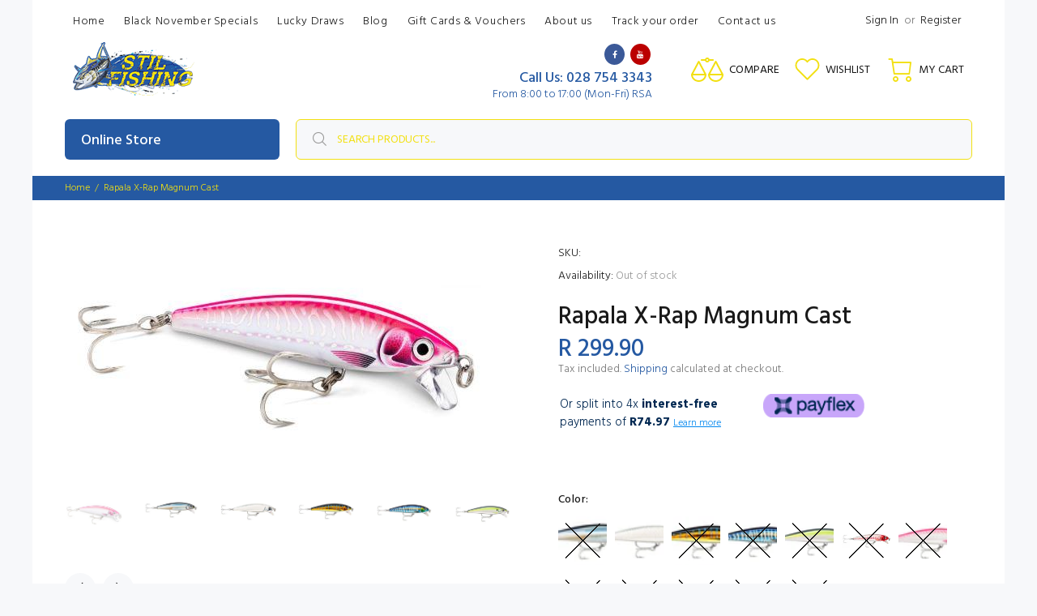

--- FILE ---
content_type: text/html; charset=utf-8
request_url: https://stilfishing.myshopify.com/products/rapala-x-rap-magnum-cast
body_size: 184444
content:
<!doctype html>
<!--[if IE 9]> <html class="ie9 no-js" lang="en"> <![endif]-->
<!--[if (gt IE 9)|!(IE)]><!--> <html id="tt-boxed" class="no-js" lang="en"> <!--<![endif]-->
<head>
  <!-- Basic page needs ================================================== -->
  <meta charset="utf-8">
  <!--[if IE]><meta http-equiv="X-UA-Compatible" content="IE=edge,chrome=1"><![endif]-->
  <meta name="viewport" content="width=device-width,initial-scale=1">
  <meta name="theme-color" content="#2559a2">
  <meta name="keywords" content="Shopify Template" />
  <meta name="author" content="p-themes">
  <link rel="canonical" href="https://stilfishing.myshopify.com/products/rapala-x-rap-magnum-cast"><link rel="shortcut icon" href="//stilfishing.myshopify.com/cdn/shop/files/penn_logo_1_large_71b32f70-05ef-47de-8295-a1621d41466c_32x32.jpg?v=1615322346" type="image/png"><!-- Title and description ================================================== --><title>Rapala X-Rap Magnum Cast
&ndash; Stil Fishing
</title><meta name="description" content="From kob in the surf to bonito offshore, the X-Rap Magnum Cast is a must. Built heavy and aerodynamic for extreme casting distances, Rapala X-Rap Magnum Cast delivers even in the most demanding saltwater fishing conditions. Heavy-duty constructions stands up to the strongest of salwater beasts. Perfectly balanced swimm"><!-- Social meta ================================================== --><!-- /snippets/social-meta-tags.liquid -->




<meta property="og:site_name" content="Stil Fishing">
<meta property="og:url" content="https://stilfishing.myshopify.com/products/rapala-x-rap-magnum-cast">
<meta property="og:title" content="Rapala X-Rap Magnum Cast">
<meta property="og:type" content="product">
<meta property="og:description" content="From kob in the surf to bonito offshore, the X-Rap Magnum Cast is a must. Built heavy and aerodynamic for extreme casting distances, Rapala X-Rap Magnum Cast delivers even in the most demanding saltwater fishing conditions. Heavy-duty constructions stands up to the strongest of salwater beasts. Perfectly balanced swimm">

  <meta property="og:price:amount" content="299.90">
  <meta property="og:price:currency" content="ZAR">

<meta property="og:image" content="http://stilfishing.myshopify.com/cdn/shop/products/rapala-x-rap-magnum-cast-883118_1200x1200.jpg?v=1598290029"><meta property="og:image" content="http://stilfishing.myshopify.com/cdn/shop/products/rapala-x-rap-magnum-cast-684758_1200x1200.jpg?v=1598290030"><meta property="og:image" content="http://stilfishing.myshopify.com/cdn/shop/products/rapala-x-rap-magnum-cast-137519_1200x1200.jpg?v=1598290030">
<meta property="og:image:secure_url" content="https://stilfishing.myshopify.com/cdn/shop/products/rapala-x-rap-magnum-cast-883118_1200x1200.jpg?v=1598290029"><meta property="og:image:secure_url" content="https://stilfishing.myshopify.com/cdn/shop/products/rapala-x-rap-magnum-cast-684758_1200x1200.jpg?v=1598290030"><meta property="og:image:secure_url" content="https://stilfishing.myshopify.com/cdn/shop/products/rapala-x-rap-magnum-cast-137519_1200x1200.jpg?v=1598290030">


<meta name="twitter:card" content="summary_large_image">
<meta name="twitter:title" content="Rapala X-Rap Magnum Cast">
<meta name="twitter:description" content="From kob in the surf to bonito offshore, the X-Rap Magnum Cast is a must. Built heavy and aerodynamic for extreme casting distances, Rapala X-Rap Magnum Cast delivers even in the most demanding saltwater fishing conditions. Heavy-duty constructions stands up to the strongest of salwater beasts. Perfectly balanced swimm">
<!-- Helpers ================================================== -->

  <!-- CSS ================================================== --><link href="https://fonts.googleapis.com/css?family=Hind:100,200,300,400,500,600,700,800,900" rel="stylesheet" defer>
<link href="//stilfishing.myshopify.com/cdn/shop/t/4/assets/theme.css?v=159473074245777670341758542814" rel="stylesheet" type="text/css" media="all" />


<script src="//stilfishing.myshopify.com/cdn/shop/t/4/assets/jquery.min.js?v=146653844047132007351588765983" defer="defer"></script><!-- Header hook for plugins ================================================== -->
  <script>window.performance && window.performance.mark && window.performance.mark('shopify.content_for_header.start');</script><meta name="google-site-verification" content="ZiQ4YuxkY1VjJ29XJeII695fAkueiLJiQWFUVwKnBwM">
<meta name="google-site-verification" content="jZv2WboOEIUSDe3yrLduruAUujp3PFesqnlmmKxQbpY">
<meta name="google-site-verification" content="i1ZK82jUTLyYl8-A3-YTk6hhx36lYPjPQQyf_4Mw5xU">
<meta id="shopify-digital-wallet" name="shopify-digital-wallet" content="/37567791242/digital_wallets/dialog">
<link rel="alternate" type="application/json+oembed" href="https://stilfishing.myshopify.com/products/rapala-x-rap-magnum-cast.oembed">
<script async="async" src="/checkouts/internal/preloads.js?locale=en-ZA"></script>
<script id="shopify-features" type="application/json">{"accessToken":"0f17c1401ab92223dda3ca86fa7e6ee2","betas":["rich-media-storefront-analytics"],"domain":"stilfishing.myshopify.com","predictiveSearch":true,"shopId":37567791242,"locale":"en"}</script>
<script>var Shopify = Shopify || {};
Shopify.shop = "stilfishing.myshopify.com";
Shopify.locale = "en";
Shopify.currency = {"active":"ZAR","rate":"1.0"};
Shopify.country = "ZA";
Shopify.theme = {"name":"Stil Fishing Store","id":96189120650,"schema_name":"Wokiee","schema_version":"1.8.1","theme_store_id":null,"role":"main"};
Shopify.theme.handle = "null";
Shopify.theme.style = {"id":null,"handle":null};
Shopify.cdnHost = "stilfishing.myshopify.com/cdn";
Shopify.routes = Shopify.routes || {};
Shopify.routes.root = "/";</script>
<script type="module">!function(o){(o.Shopify=o.Shopify||{}).modules=!0}(window);</script>
<script>!function(o){function n(){var o=[];function n(){o.push(Array.prototype.slice.apply(arguments))}return n.q=o,n}var t=o.Shopify=o.Shopify||{};t.loadFeatures=n(),t.autoloadFeatures=n()}(window);</script>
<script id="shop-js-analytics" type="application/json">{"pageType":"product"}</script>
<script defer="defer" async type="module" src="//stilfishing.myshopify.com/cdn/shopifycloud/shop-js/modules/v2/client.init-shop-cart-sync_D0dqhulL.en.esm.js"></script>
<script defer="defer" async type="module" src="//stilfishing.myshopify.com/cdn/shopifycloud/shop-js/modules/v2/chunk.common_CpVO7qML.esm.js"></script>
<script type="module">
  await import("//stilfishing.myshopify.com/cdn/shopifycloud/shop-js/modules/v2/client.init-shop-cart-sync_D0dqhulL.en.esm.js");
await import("//stilfishing.myshopify.com/cdn/shopifycloud/shop-js/modules/v2/chunk.common_CpVO7qML.esm.js");

  window.Shopify.SignInWithShop?.initShopCartSync?.({"fedCMEnabled":true,"windoidEnabled":true});

</script>
<script>(function() {
  var isLoaded = false;
  function asyncLoad() {
    if (isLoaded) return;
    isLoaded = true;
    var urls = ["\/\/cdn.shopify.com\/proxy\/47426064922ccb81badcd030d8fd7c4176c9396ed2dbb0df64b527087300983c\/api.goaffpro.com\/loader.js?shop=stilfishing.myshopify.com\u0026sp-cache-control=cHVibGljLCBtYXgtYWdlPTkwMA","https:\/\/cdn.pushowl.com\/latest\/sdks\/pushowl-shopify.js?subdomain=stilfishing\u0026environment=production\u0026guid=8b6a8508-ad62-47e8-b6ef-8d892e8559d7\u0026shop=stilfishing.myshopify.com"];
    for (var i = 0; i < urls.length; i++) {
      var s = document.createElement('script');
      s.type = 'text/javascript';
      s.async = true;
      s.src = urls[i];
      var x = document.getElementsByTagName('script')[0];
      x.parentNode.insertBefore(s, x);
    }
  };
  if(window.attachEvent) {
    window.attachEvent('onload', asyncLoad);
  } else {
    window.addEventListener('load', asyncLoad, false);
  }
})();</script>
<script id="__st">var __st={"a":37567791242,"offset":7200,"reqid":"b5d7814f-745c-42aa-9fd3-bb1ca39e4358-1764689983","pageurl":"stilfishing.myshopify.com\/products\/rapala-x-rap-magnum-cast","u":"a785fa1fdaed","p":"product","rtyp":"product","rid":5189067243658};</script>
<script>window.ShopifyPaypalV4VisibilityTracking = true;</script>
<script id="captcha-bootstrap">!function(){'use strict';const t='contact',e='account',n='new_comment',o=[[t,t],['blogs',n],['comments',n],[t,'customer']],c=[[e,'customer_login'],[e,'guest_login'],[e,'recover_customer_password'],[e,'create_customer']],r=t=>t.map((([t,e])=>`form[action*='/${t}']:not([data-nocaptcha='true']) input[name='form_type'][value='${e}']`)).join(','),a=t=>()=>t?[...document.querySelectorAll(t)].map((t=>t.form)):[];function s(){const t=[...o],e=r(t);return a(e)}const i='password',u='form_key',d=['recaptcha-v3-token','g-recaptcha-response','h-captcha-response',i],f=()=>{try{return window.sessionStorage}catch{return}},m='__shopify_v',_=t=>t.elements[u];function p(t,e,n=!1){try{const o=window.sessionStorage,c=JSON.parse(o.getItem(e)),{data:r}=function(t){const{data:e,action:n}=t;return t[m]||n?{data:e,action:n}:{data:t,action:n}}(c);for(const[e,n]of Object.entries(r))t.elements[e]&&(t.elements[e].value=n);n&&o.removeItem(e)}catch(o){console.error('form repopulation failed',{error:o})}}const l='form_type',E='cptcha';function T(t){t.dataset[E]=!0}const w=window,h=w.document,L='Shopify',v='ce_forms',y='captcha';let A=!1;((t,e)=>{const n=(g='f06e6c50-85a8-45c8-87d0-21a2b65856fe',I='https://cdn.shopify.com/shopifycloud/storefront-forms-hcaptcha/ce_storefront_forms_captcha_hcaptcha.v1.5.2.iife.js',D={infoText:'Protected by hCaptcha',privacyText:'Privacy',termsText:'Terms'},(t,e,n)=>{const o=w[L][v],c=o.bindForm;if(c)return c(t,g,e,D).then(n);var r;o.q.push([[t,g,e,D],n]),r=I,A||(h.body.append(Object.assign(h.createElement('script'),{id:'captcha-provider',async:!0,src:r})),A=!0)});var g,I,D;w[L]=w[L]||{},w[L][v]=w[L][v]||{},w[L][v].q=[],w[L][y]=w[L][y]||{},w[L][y].protect=function(t,e){n(t,void 0,e),T(t)},Object.freeze(w[L][y]),function(t,e,n,w,h,L){const[v,y,A,g]=function(t,e,n){const i=e?o:[],u=t?c:[],d=[...i,...u],f=r(d),m=r(i),_=r(d.filter((([t,e])=>n.includes(e))));return[a(f),a(m),a(_),s()]}(w,h,L),I=t=>{const e=t.target;return e instanceof HTMLFormElement?e:e&&e.form},D=t=>v().includes(t);t.addEventListener('submit',(t=>{const e=I(t);if(!e)return;const n=D(e)&&!e.dataset.hcaptchaBound&&!e.dataset.recaptchaBound,o=_(e),c=g().includes(e)&&(!o||!o.value);(n||c)&&t.preventDefault(),c&&!n&&(function(t){try{if(!f())return;!function(t){const e=f();if(!e)return;const n=_(t);if(!n)return;const o=n.value;o&&e.removeItem(o)}(t);const e=Array.from(Array(32),(()=>Math.random().toString(36)[2])).join('');!function(t,e){_(t)||t.append(Object.assign(document.createElement('input'),{type:'hidden',name:u})),t.elements[u].value=e}(t,e),function(t,e){const n=f();if(!n)return;const o=[...t.querySelectorAll(`input[type='${i}']`)].map((({name:t})=>t)),c=[...d,...o],r={};for(const[a,s]of new FormData(t).entries())c.includes(a)||(r[a]=s);n.setItem(e,JSON.stringify({[m]:1,action:t.action,data:r}))}(t,e)}catch(e){console.error('failed to persist form',e)}}(e),e.submit())}));const S=(t,e)=>{t&&!t.dataset[E]&&(n(t,e.some((e=>e===t))),T(t))};for(const o of['focusin','change'])t.addEventListener(o,(t=>{const e=I(t);D(e)&&S(e,y())}));const B=e.get('form_key'),M=e.get(l),P=B&&M;t.addEventListener('DOMContentLoaded',(()=>{const t=y();if(P)for(const e of t)e.elements[l].value===M&&p(e,B);[...new Set([...A(),...v().filter((t=>'true'===t.dataset.shopifyCaptcha))])].forEach((e=>S(e,t)))}))}(h,new URLSearchParams(w.location.search),n,t,e,['guest_login'])})(!0,!0)}();</script>
<script integrity="sha256-52AcMU7V7pcBOXWImdc/TAGTFKeNjmkeM1Pvks/DTgc=" data-source-attribution="shopify.loadfeatures" defer="defer" src="//stilfishing.myshopify.com/cdn/shopifycloud/storefront/assets/storefront/load_feature-81c60534.js" crossorigin="anonymous"></script>
<script data-source-attribution="shopify.dynamic_checkout.dynamic.init">var Shopify=Shopify||{};Shopify.PaymentButton=Shopify.PaymentButton||{isStorefrontPortableWallets:!0,init:function(){window.Shopify.PaymentButton.init=function(){};var t=document.createElement("script");t.src="https://stilfishing.myshopify.com/cdn/shopifycloud/portable-wallets/latest/portable-wallets.en.js",t.type="module",document.head.appendChild(t)}};
</script>
<script data-source-attribution="shopify.dynamic_checkout.buyer_consent">
  function portableWalletsHideBuyerConsent(e){var t=document.getElementById("shopify-buyer-consent"),n=document.getElementById("shopify-subscription-policy-button");t&&n&&(t.classList.add("hidden"),t.setAttribute("aria-hidden","true"),n.removeEventListener("click",e))}function portableWalletsShowBuyerConsent(e){var t=document.getElementById("shopify-buyer-consent"),n=document.getElementById("shopify-subscription-policy-button");t&&n&&(t.classList.remove("hidden"),t.removeAttribute("aria-hidden"),n.addEventListener("click",e))}window.Shopify?.PaymentButton&&(window.Shopify.PaymentButton.hideBuyerConsent=portableWalletsHideBuyerConsent,window.Shopify.PaymentButton.showBuyerConsent=portableWalletsShowBuyerConsent);
</script>
<script>
  function portableWalletsCleanup(e){e&&e.src&&console.error("Failed to load portable wallets script "+e.src);var t=document.querySelectorAll("shopify-accelerated-checkout .shopify-payment-button__skeleton, shopify-accelerated-checkout-cart .wallet-cart-button__skeleton"),e=document.getElementById("shopify-buyer-consent");for(let e=0;e<t.length;e++)t[e].remove();e&&e.remove()}function portableWalletsNotLoadedAsModule(e){e instanceof ErrorEvent&&"string"==typeof e.message&&e.message.includes("import.meta")&&"string"==typeof e.filename&&e.filename.includes("portable-wallets")&&(window.removeEventListener("error",portableWalletsNotLoadedAsModule),window.Shopify.PaymentButton.failedToLoad=e,"loading"===document.readyState?document.addEventListener("DOMContentLoaded",window.Shopify.PaymentButton.init):window.Shopify.PaymentButton.init())}window.addEventListener("error",portableWalletsNotLoadedAsModule);
</script>

<script type="module" src="https://stilfishing.myshopify.com/cdn/shopifycloud/portable-wallets/latest/portable-wallets.en.js" onError="portableWalletsCleanup(this)" crossorigin="anonymous"></script>
<script nomodule>
  document.addEventListener("DOMContentLoaded", portableWalletsCleanup);
</script>

<link id="shopify-accelerated-checkout-styles" rel="stylesheet" media="screen" href="https://stilfishing.myshopify.com/cdn/shopifycloud/portable-wallets/latest/accelerated-checkout-backwards-compat.css" crossorigin="anonymous">
<style id="shopify-accelerated-checkout-cart">
        #shopify-buyer-consent {
  margin-top: 1em;
  display: inline-block;
  width: 100%;
}

#shopify-buyer-consent.hidden {
  display: none;
}

#shopify-subscription-policy-button {
  background: none;
  border: none;
  padding: 0;
  text-decoration: underline;
  font-size: inherit;
  cursor: pointer;
}

#shopify-subscription-policy-button::before {
  box-shadow: none;
}

      </style>
<script id="sections-script" data-sections="promo-fixed" defer="defer" src="//stilfishing.myshopify.com/cdn/shop/t/4/compiled_assets/scripts.js?2133"></script>
<script>window.performance && window.performance.mark && window.performance.mark('shopify.content_for_header.end');</script>
  <!-- /Header hook for plugins ================================================== --><!-- QIKIFY NAVIGATOR START --> <script id="qikify-navigator"> 'use strict'; var shopifyCurrencyFormat = "R {{amount}}"; var shopifyLinkLists = [{ id: "main-menu", title: "Main menu", items: ["/","/collections/specials","/pages/lucky-draws","/blogs/news","/collections/gift-cards","/pages/about-us","https://stilfishing.com/a/track","/pages/contact-us",], },{ id: "footer", title: "Footer menu", items: ["/","/collections/all","/pages/privacy-policy","/pages/shipping-delivery-policy","/pages/warranty-claim-returns-policy","/pages/erms-of-service","/pages/return-policy","https://stilfishing.goaffpro.com/login",], },{ id: "sidebar-menu", title: "Product menu", items: ["/collections/specials","/collections/new","/collections/rods","/collections/reels","/collections/line-leaders-braid","/collections/fly-fishing","/collections/lures","/collections/hooks","/collections/terminal-tackle","/collections/clothing-footwear-waders","/collections/tackle-bags-boxes","/collections/tools","/collections/other-terminal-tackle","/collections/yellow-fish-lures","/pages/brands","https://stilfishing.com/a/track",], },{ id: "319869026442-child-ad5ca4ce16c0dde6c5043f64be297a22-legacy-rods", title: "Rods", items: ["/collections/rods","/collections/rock-and-surf-rods","/collections/light-tackle-rods","/collections/offshore-fishing-rods","/collections/estuary-rods",], },{ id: "319872270474-child-26121401ef06f379b8eb8433bd7031d4-legacy-reels", title: "Reels", items: ["/collections/reels","/collections/grinder-reels","/collections/multiplier-reels",], },{ id: "320108626058-child-df45ec0a17a0598243bbcc8d152bdfaf-legacy-line-leaders-braid", title: "Line, Leaders & Braid", items: ["/collections/line-leaders-braid","/collections/monofilament","/collections/braid","/collections/fluorocarbon","/collections/leader-lines","/collections/wire",], },{ id: "320790003850-child-1d1a8bedd372a228296cdf395997aff9-legacy-lures", title: "Lures", items: ["/collections/lures","/collections/saltwater-lures","/collections/spoons","/collections/poppers","/collections/stick-baits","/collections/bucktails","/collections/soft-plastics","/collections/offshore-lures","/collections/saltwater-onshore-lures",], },{ id: "320872677514-child-c2909775dd863039fb5e747390477758-legacy-hooks", title: "Hooks", items: ["/collections/hooks","/collections/saltwater-hooks","/collections/j-hooks","/collections/circle-hooks","/collections/treble-hooks","/collections/jigging-hooks",], },{ id: "321041858698-child-59bc29fdbafa5c5208967324be67fc38-legacy-terminal-tackle", title: "Terminal Tackle", items: ["/collections/terminal-tackle","/collections/swivels-clips-split-rings-1","/collections/sinkers","/collections/bait-thread-cotton","/collections/beads","/collections/buckets-rodholders","/collections/dingle-dangles","/collections/floats","/collections/other-terminal-tackle","/collections/drones",], },{ id: "321045823626-child-8fb1980c1d22651d612134f919dd815f-legacy-apparel", title: "Apparel", items: ["/collections/clothing-footwear-waders","/collections/clothing","/collections/apparel-footwear","/collections/headwear","/collections/sunglasses",], },{ id: "321311670410-child-24123a926ff5449738e6cf3b9556452c-legacy-tackle-bags-boxes", title: "Tackle Bags & Boxes", items: ["/collections/tackle-bags-boxes","/collections/fishing-boxes","/collections/fishing-bags","/collections/cooler-boxes",], },{ id: "321313407114-child-d04a717e1ff8652b919ff9718832fc6d-legacy-tools", title: "Tools", items: ["/collections/tools","/collections/knifes","/collections/pliers-scissors-tongs","/collections/bait-collecting",], },{ id: "326889799818-child-e81a1d6f2430de95b7fbc08b14497eb2-legacy-accessories", title: "Accessories", items: ["/collections/gift-cards","/collections/other-terminal-tackle","/collections/gifts-books",], },{ id: "327348879498-child-505a5ae6fd97c3575c1e9961d98ae21d-legacy-brands", title: "Brands", items: ["/collections/abugarcia","/collections/assassin","/collections/berkley","/collections/bkk","/collections/daiwa","/collections/mustad","/collections/okuma","/collections/penn","/collections/rapala","/collections/shimano","/collections/sensation","/pages/brands",], },{ id: "customer-account-main-menu", title: "Customer account main menu", items: ["/","https://shopify.com/37567791242/account/orders?locale=en&region_country=ZA",], },]; window.shopifyLinkLists = shopifyLinkLists; window.shopifyCurrencyFormat = shopifyCurrencyFormat; </script> <!-- QIKIFY NAVIGATOR END -->
<link href="https://monorail-edge.shopifysvc.com" rel="dns-prefetch">
<script>(function(){if ("sendBeacon" in navigator && "performance" in window) {try {var session_token_from_headers = performance.getEntriesByType('navigation')[0].serverTiming.find(x => x.name == '_s').description;} catch {var session_token_from_headers = undefined;}var session_cookie_matches = document.cookie.match(/_shopify_s=([^;]*)/);var session_token_from_cookie = session_cookie_matches && session_cookie_matches.length === 2 ? session_cookie_matches[1] : "";var session_token = session_token_from_headers || session_token_from_cookie || "";function handle_abandonment_event(e) {var entries = performance.getEntries().filter(function(entry) {return /monorail-edge.shopifysvc.com/.test(entry.name);});if (!window.abandonment_tracked && entries.length === 0) {window.abandonment_tracked = true;var currentMs = Date.now();var navigation_start = performance.timing.navigationStart;var payload = {shop_id: 37567791242,url: window.location.href,navigation_start,duration: currentMs - navigation_start,session_token,page_type: "product"};window.navigator.sendBeacon("https://monorail-edge.shopifysvc.com/v1/produce", JSON.stringify({schema_id: "online_store_buyer_site_abandonment/1.1",payload: payload,metadata: {event_created_at_ms: currentMs,event_sent_at_ms: currentMs}}));}}window.addEventListener('pagehide', handle_abandonment_event);}}());</script>
<script id="web-pixels-manager-setup">(function e(e,d,r,n,o){if(void 0===o&&(o={}),!Boolean(null===(a=null===(i=window.Shopify)||void 0===i?void 0:i.analytics)||void 0===a?void 0:a.replayQueue)){var i,a;window.Shopify=window.Shopify||{};var t=window.Shopify;t.analytics=t.analytics||{};var s=t.analytics;s.replayQueue=[],s.publish=function(e,d,r){return s.replayQueue.push([e,d,r]),!0};try{self.performance.mark("wpm:start")}catch(e){}var l=function(){var e={modern:/Edge?\/(1{2}[4-9]|1[2-9]\d|[2-9]\d{2}|\d{4,})\.\d+(\.\d+|)|Firefox\/(1{2}[4-9]|1[2-9]\d|[2-9]\d{2}|\d{4,})\.\d+(\.\d+|)|Chrom(ium|e)\/(9{2}|\d{3,})\.\d+(\.\d+|)|(Maci|X1{2}).+ Version\/(15\.\d+|(1[6-9]|[2-9]\d|\d{3,})\.\d+)([,.]\d+|)( \(\w+\)|)( Mobile\/\w+|) Safari\/|Chrome.+OPR\/(9{2}|\d{3,})\.\d+\.\d+|(CPU[ +]OS|iPhone[ +]OS|CPU[ +]iPhone|CPU IPhone OS|CPU iPad OS)[ +]+(15[._]\d+|(1[6-9]|[2-9]\d|\d{3,})[._]\d+)([._]\d+|)|Android:?[ /-](13[3-9]|1[4-9]\d|[2-9]\d{2}|\d{4,})(\.\d+|)(\.\d+|)|Android.+Firefox\/(13[5-9]|1[4-9]\d|[2-9]\d{2}|\d{4,})\.\d+(\.\d+|)|Android.+Chrom(ium|e)\/(13[3-9]|1[4-9]\d|[2-9]\d{2}|\d{4,})\.\d+(\.\d+|)|SamsungBrowser\/([2-9]\d|\d{3,})\.\d+/,legacy:/Edge?\/(1[6-9]|[2-9]\d|\d{3,})\.\d+(\.\d+|)|Firefox\/(5[4-9]|[6-9]\d|\d{3,})\.\d+(\.\d+|)|Chrom(ium|e)\/(5[1-9]|[6-9]\d|\d{3,})\.\d+(\.\d+|)([\d.]+$|.*Safari\/(?![\d.]+ Edge\/[\d.]+$))|(Maci|X1{2}).+ Version\/(10\.\d+|(1[1-9]|[2-9]\d|\d{3,})\.\d+)([,.]\d+|)( \(\w+\)|)( Mobile\/\w+|) Safari\/|Chrome.+OPR\/(3[89]|[4-9]\d|\d{3,})\.\d+\.\d+|(CPU[ +]OS|iPhone[ +]OS|CPU[ +]iPhone|CPU IPhone OS|CPU iPad OS)[ +]+(10[._]\d+|(1[1-9]|[2-9]\d|\d{3,})[._]\d+)([._]\d+|)|Android:?[ /-](13[3-9]|1[4-9]\d|[2-9]\d{2}|\d{4,})(\.\d+|)(\.\d+|)|Mobile Safari.+OPR\/([89]\d|\d{3,})\.\d+\.\d+|Android.+Firefox\/(13[5-9]|1[4-9]\d|[2-9]\d{2}|\d{4,})\.\d+(\.\d+|)|Android.+Chrom(ium|e)\/(13[3-9]|1[4-9]\d|[2-9]\d{2}|\d{4,})\.\d+(\.\d+|)|Android.+(UC? ?Browser|UCWEB|U3)[ /]?(15\.([5-9]|\d{2,})|(1[6-9]|[2-9]\d|\d{3,})\.\d+)\.\d+|SamsungBrowser\/(5\.\d+|([6-9]|\d{2,})\.\d+)|Android.+MQ{2}Browser\/(14(\.(9|\d{2,})|)|(1[5-9]|[2-9]\d|\d{3,})(\.\d+|))(\.\d+|)|K[Aa][Ii]OS\/(3\.\d+|([4-9]|\d{2,})\.\d+)(\.\d+|)/},d=e.modern,r=e.legacy,n=navigator.userAgent;return n.match(d)?"modern":n.match(r)?"legacy":"unknown"}(),u="modern"===l?"modern":"legacy",c=(null!=n?n:{modern:"",legacy:""})[u],f=function(e){return[e.baseUrl,"/wpm","/b",e.hashVersion,"modern"===e.buildTarget?"m":"l",".js"].join("")}({baseUrl:d,hashVersion:r,buildTarget:u}),m=function(e){var d=e.version,r=e.bundleTarget,n=e.surface,o=e.pageUrl,i=e.monorailEndpoint;return{emit:function(e){var a=e.status,t=e.errorMsg,s=(new Date).getTime(),l=JSON.stringify({metadata:{event_sent_at_ms:s},events:[{schema_id:"web_pixels_manager_load/3.1",payload:{version:d,bundle_target:r,page_url:o,status:a,surface:n,error_msg:t},metadata:{event_created_at_ms:s}}]});if(!i)return console&&console.warn&&console.warn("[Web Pixels Manager] No Monorail endpoint provided, skipping logging."),!1;try{return self.navigator.sendBeacon.bind(self.navigator)(i,l)}catch(e){}var u=new XMLHttpRequest;try{return u.open("POST",i,!0),u.setRequestHeader("Content-Type","text/plain"),u.send(l),!0}catch(e){return console&&console.warn&&console.warn("[Web Pixels Manager] Got an unhandled error while logging to Monorail."),!1}}}}({version:r,bundleTarget:l,surface:e.surface,pageUrl:self.location.href,monorailEndpoint:e.monorailEndpoint});try{o.browserTarget=l,function(e){var d=e.src,r=e.async,n=void 0===r||r,o=e.onload,i=e.onerror,a=e.sri,t=e.scriptDataAttributes,s=void 0===t?{}:t,l=document.createElement("script"),u=document.querySelector("head"),c=document.querySelector("body");if(l.async=n,l.src=d,a&&(l.integrity=a,l.crossOrigin="anonymous"),s)for(var f in s)if(Object.prototype.hasOwnProperty.call(s,f))try{l.dataset[f]=s[f]}catch(e){}if(o&&l.addEventListener("load",o),i&&l.addEventListener("error",i),u)u.appendChild(l);else{if(!c)throw new Error("Did not find a head or body element to append the script");c.appendChild(l)}}({src:f,async:!0,onload:function(){if(!function(){var e,d;return Boolean(null===(d=null===(e=window.Shopify)||void 0===e?void 0:e.analytics)||void 0===d?void 0:d.initialized)}()){var d=window.webPixelsManager.init(e)||void 0;if(d){var r=window.Shopify.analytics;r.replayQueue.forEach((function(e){var r=e[0],n=e[1],o=e[2];d.publishCustomEvent(r,n,o)})),r.replayQueue=[],r.publish=d.publishCustomEvent,r.visitor=d.visitor,r.initialized=!0}}},onerror:function(){return m.emit({status:"failed",errorMsg:"".concat(f," has failed to load")})},sri:function(e){var d=/^sha384-[A-Za-z0-9+/=]+$/;return"string"==typeof e&&d.test(e)}(c)?c:"",scriptDataAttributes:o}),m.emit({status:"loading"})}catch(e){m.emit({status:"failed",errorMsg:(null==e?void 0:e.message)||"Unknown error"})}}})({shopId: 37567791242,storefrontBaseUrl: "https://stilfishing.myshopify.com",extensionsBaseUrl: "https://extensions.shopifycdn.com/cdn/shopifycloud/web-pixels-manager",monorailEndpoint: "https://monorail-edge.shopifysvc.com/unstable/produce_batch",surface: "storefront-renderer",enabledBetaFlags: ["2dca8a86"],webPixelsConfigList: [{"id":"1006633098","configuration":"{\"shop\":\"stilfishing.myshopify.com\",\"cookie_duration\":\"2160000\"}","eventPayloadVersion":"v1","runtimeContext":"STRICT","scriptVersion":"a2e7513c3708f34b1f617d7ce88f9697","type":"APP","apiClientId":2744533,"privacyPurposes":["ANALYTICS","MARKETING"],"dataSharingAdjustments":{"protectedCustomerApprovalScopes":["read_customer_address","read_customer_email","read_customer_name","read_customer_personal_data","read_customer_phone"]}},{"id":"490242186","configuration":"{\"subdomain\": \"stilfishing\"}","eventPayloadVersion":"v1","runtimeContext":"STRICT","scriptVersion":"ac832d1a78afab03c3f2c3da1ef5eb32","type":"APP","apiClientId":1615517,"privacyPurposes":["ANALYTICS","MARKETING","SALE_OF_DATA"],"dataSharingAdjustments":{"protectedCustomerApprovalScopes":["read_customer_address","read_customer_email","read_customer_name","read_customer_personal_data","read_customer_phone"]}},{"id":"485458058","configuration":"{\"config\":\"{\\\"pixel_id\\\":\\\"AW-617034858\\\",\\\"target_country\\\":\\\"ZA\\\",\\\"gtag_events\\\":[{\\\"type\\\":\\\"search\\\",\\\"action_label\\\":\\\"AW-617034858\\\/yUf0CLzLtNYBEOronKYC\\\"},{\\\"type\\\":\\\"begin_checkout\\\",\\\"action_label\\\":\\\"AW-617034858\\\/WEnLCLnLtNYBEOronKYC\\\"},{\\\"type\\\":\\\"view_item\\\",\\\"action_label\\\":[\\\"AW-617034858\\\/LP-ECLPLtNYBEOronKYC\\\",\\\"MC-C4VGYGK3XC\\\"]},{\\\"type\\\":\\\"purchase\\\",\\\"action_label\\\":[\\\"AW-617034858\\\/ge0lCLDLtNYBEOronKYC\\\",\\\"MC-C4VGYGK3XC\\\"]},{\\\"type\\\":\\\"page_view\\\",\\\"action_label\\\":[\\\"AW-617034858\\\/rzJpCK3LtNYBEOronKYC\\\",\\\"MC-C4VGYGK3XC\\\"]},{\\\"type\\\":\\\"add_payment_info\\\",\\\"action_label\\\":\\\"AW-617034858\\\/KzJuCL_LtNYBEOronKYC\\\"},{\\\"type\\\":\\\"add_to_cart\\\",\\\"action_label\\\":\\\"AW-617034858\\\/IYP9CLbLtNYBEOronKYC\\\"}],\\\"enable_monitoring_mode\\\":false}\"}","eventPayloadVersion":"v1","runtimeContext":"OPEN","scriptVersion":"b2a88bafab3e21179ed38636efcd8a93","type":"APP","apiClientId":1780363,"privacyPurposes":[],"dataSharingAdjustments":{"protectedCustomerApprovalScopes":["read_customer_address","read_customer_email","read_customer_name","read_customer_personal_data","read_customer_phone"]}},{"id":"58032266","eventPayloadVersion":"v1","runtimeContext":"LAX","scriptVersion":"1","type":"CUSTOM","privacyPurposes":["MARKETING"],"name":"Meta pixel (migrated)"},{"id":"76087434","eventPayloadVersion":"v1","runtimeContext":"LAX","scriptVersion":"1","type":"CUSTOM","privacyPurposes":["ANALYTICS"],"name":"Google Analytics tag (migrated)"},{"id":"shopify-app-pixel","configuration":"{}","eventPayloadVersion":"v1","runtimeContext":"STRICT","scriptVersion":"0450","apiClientId":"shopify-pixel","type":"APP","privacyPurposes":["ANALYTICS","MARKETING"]},{"id":"shopify-custom-pixel","eventPayloadVersion":"v1","runtimeContext":"LAX","scriptVersion":"0450","apiClientId":"shopify-pixel","type":"CUSTOM","privacyPurposes":["ANALYTICS","MARKETING"]}],isMerchantRequest: false,initData: {"shop":{"name":"Stil Fishing","paymentSettings":{"currencyCode":"ZAR"},"myshopifyDomain":"stilfishing.myshopify.com","countryCode":"ZA","storefrontUrl":"https:\/\/stilfishing.myshopify.com"},"customer":null,"cart":null,"checkout":null,"productVariants":[{"price":{"amount":299.9,"currencyCode":"ZAR"},"product":{"title":"Rapala X-Rap Magnum Cast","vendor":"Rappala VMC","id":"5189067243658","untranslatedTitle":"Rapala X-Rap Magnum Cast","url":"\/products\/rapala-x-rap-magnum-cast","type":"lure"},"id":"34263463166090","image":{"src":"\/\/stilfishing.myshopify.com\/cdn\/shop\/products\/rapala-x-rap-magnum-cast-684758.jpg?v=1598290030"},"sku":null,"title":"Anchovy","untranslatedTitle":"Anchovy"},{"price":{"amount":299.9,"currencyCode":"ZAR"},"product":{"title":"Rapala X-Rap Magnum Cast","vendor":"Rappala VMC","id":"5189067243658","untranslatedTitle":"Rapala X-Rap Magnum Cast","url":"\/products\/rapala-x-rap-magnum-cast","type":"lure"},"id":"34263463198858","image":{"src":"\/\/stilfishing.myshopify.com\/cdn\/shop\/products\/rapala-x-rap-magnum-cast-137519.jpg?v=1598290030"},"sku":"022677310930","title":"Ghost","untranslatedTitle":"Ghost"},{"price":{"amount":299.9,"currencyCode":"ZAR"},"product":{"title":"Rapala X-Rap Magnum Cast","vendor":"Rappala VMC","id":"5189067243658","untranslatedTitle":"Rapala X-Rap Magnum Cast","url":"\/products\/rapala-x-rap-magnum-cast","type":"lure"},"id":"34263463231626","image":{"src":"\/\/stilfishing.myshopify.com\/cdn\/shop\/products\/rapala-x-rap-magnum-cast-769068.jpg?v=1598290030"},"sku":"","title":"Sailfish","untranslatedTitle":"Sailfish"},{"price":{"amount":299.9,"currencyCode":"ZAR"},"product":{"title":"Rapala X-Rap Magnum Cast","vendor":"Rappala VMC","id":"5189067243658","untranslatedTitle":"Rapala X-Rap Magnum Cast","url":"\/products\/rapala-x-rap-magnum-cast","type":"lure"},"id":"34263463264394","image":{"src":"\/\/stilfishing.myshopify.com\/cdn\/shop\/products\/rapala-x-rap-magnum-cast-901688.jpg?v=1598290030"},"sku":"","title":"Wahoo","untranslatedTitle":"Wahoo"},{"price":{"amount":299.9,"currencyCode":"ZAR"},"product":{"title":"Rapala X-Rap Magnum Cast","vendor":"Rappala VMC","id":"5189067243658","untranslatedTitle":"Rapala X-Rap Magnum Cast","url":"\/products\/rapala-x-rap-magnum-cast","type":"lure"},"id":"34263463297162","image":{"src":"\/\/stilfishing.myshopify.com\/cdn\/shop\/products\/rapala-x-rap-magnum-cast-271897.jpg?v=1598290030"},"sku":null,"title":"Pilchard","untranslatedTitle":"Pilchard"},{"price":{"amount":299.9,"currencyCode":"ZAR"},"product":{"title":"Rapala X-Rap Magnum Cast","vendor":"Rappala VMC","id":"5189067243658","untranslatedTitle":"Rapala X-Rap Magnum Cast","url":"\/products\/rapala-x-rap-magnum-cast","type":"lure"},"id":"34391506485386","image":{"src":"\/\/stilfishing.myshopify.com\/cdn\/shop\/products\/rapala-x-rap-magnum-cast-907460.jpg?v=1598290030"},"sku":"","title":"Red Head","untranslatedTitle":"Red Head"},{"price":{"amount":299.9,"currencyCode":"ZAR"},"product":{"title":"Rapala X-Rap Magnum Cast","vendor":"Rappala VMC","id":"5189067243658","untranslatedTitle":"Rapala X-Rap Magnum Cast","url":"\/products\/rapala-x-rap-magnum-cast","type":"lure"},"id":"34391507337354","image":{"src":"\/\/stilfishing.myshopify.com\/cdn\/shop\/products\/rapala-x-rap-magnum-cast-737430.jpg?v=1598290030"},"sku":"022677310947","title":"Hot Pink","untranslatedTitle":"Hot Pink"},{"price":{"amount":299.9,"currencyCode":"ZAR"},"product":{"title":"Rapala X-Rap Magnum Cast","vendor":"Rappala VMC","id":"5189067243658","untranslatedTitle":"Rapala X-Rap Magnum Cast","url":"\/products\/rapala-x-rap-magnum-cast","type":"lure"},"id":"39885036093578","image":{"src":"\/\/stilfishing.myshopify.com\/cdn\/shop\/products\/rapala-x-rap-magnum-cast-560550.jpg?v=1631196884"},"sku":"","title":"Bonito","untranslatedTitle":"Bonito"},{"price":{"amount":299.9,"currencyCode":"ZAR"},"product":{"title":"Rapala X-Rap Magnum Cast","vendor":"Rappala VMC","id":"5189067243658","untranslatedTitle":"Rapala X-Rap Magnum Cast","url":"\/products\/rapala-x-rap-magnum-cast","type":"lure"},"id":"39885036290186","image":{"src":"\/\/stilfishing.myshopify.com\/cdn\/shop\/products\/rapala-x-rap-magnum-cast-480792.jpg?v=1631196884"},"sku":"","title":"Purble High Voltage","untranslatedTitle":"Purble High Voltage"},{"price":{"amount":299.9,"currencyCode":"ZAR"},"product":{"title":"Rapala X-Rap Magnum Cast","vendor":"Rappala VMC","id":"5189067243658","untranslatedTitle":"Rapala X-Rap Magnum Cast","url":"\/products\/rapala-x-rap-magnum-cast","type":"lure"},"id":"39885036519562","image":{"src":"\/\/stilfishing.myshopify.com\/cdn\/shop\/products\/rapala-x-rap-magnum-cast-453934.jpg?v=1631196884"},"sku":"","title":"Chrome Mackerel","untranslatedTitle":"Chrome Mackerel"},{"price":{"amount":299.9,"currencyCode":"ZAR"},"product":{"title":"Rapala X-Rap Magnum Cast","vendor":"Rappala VMC","id":"5189067243658","untranslatedTitle":"Rapala X-Rap Magnum Cast","url":"\/products\/rapala-x-rap-magnum-cast","type":"lure"},"id":"39885036585098","image":{"src":"\/\/stilfishing.myshopify.com\/cdn\/shop\/products\/rapala-x-rap-magnum-cast-952571.jpg?v=1656505070"},"sku":null,"title":"Blue Sardine","untranslatedTitle":"Blue Sardine"},{"price":{"amount":299.9,"currencyCode":"ZAR"},"product":{"title":"Rapala X-Rap Magnum Cast","vendor":"Rappala VMC","id":"5189067243658","untranslatedTitle":"Rapala X-Rap Magnum Cast","url":"\/products\/rapala-x-rap-magnum-cast","type":"lure"},"id":"39885036683402","image":{"src":"\/\/stilfishing.myshopify.com\/cdn\/shop\/products\/rapala-x-rap-magnum-cast-704615.jpg?v=1656505070"},"sku":"","title":"Silver Blue Mackerel","untranslatedTitle":"Silver Blue Mackerel"}],"purchasingCompany":null},},"https://stilfishing.myshopify.com/cdn","ae1676cfwd2530674p4253c800m34e853cb",{"modern":"","legacy":""},{"shopId":"37567791242","storefrontBaseUrl":"https:\/\/stilfishing.myshopify.com","extensionBaseUrl":"https:\/\/extensions.shopifycdn.com\/cdn\/shopifycloud\/web-pixels-manager","surface":"storefront-renderer","enabledBetaFlags":"[\"2dca8a86\"]","isMerchantRequest":"false","hashVersion":"ae1676cfwd2530674p4253c800m34e853cb","publish":"custom","events":"[[\"page_viewed\",{}],[\"product_viewed\",{\"productVariant\":{\"price\":{\"amount\":299.9,\"currencyCode\":\"ZAR\"},\"product\":{\"title\":\"Rapala X-Rap Magnum Cast\",\"vendor\":\"Rappala VMC\",\"id\":\"5189067243658\",\"untranslatedTitle\":\"Rapala X-Rap Magnum Cast\",\"url\":\"\/products\/rapala-x-rap-magnum-cast\",\"type\":\"lure\"},\"id\":\"34263463198858\",\"image\":{\"src\":\"\/\/stilfishing.myshopify.com\/cdn\/shop\/products\/rapala-x-rap-magnum-cast-137519.jpg?v=1598290030\"},\"sku\":\"022677310930\",\"title\":\"Ghost\",\"untranslatedTitle\":\"Ghost\"}}]]"});</script><script>
  window.ShopifyAnalytics = window.ShopifyAnalytics || {};
  window.ShopifyAnalytics.meta = window.ShopifyAnalytics.meta || {};
  window.ShopifyAnalytics.meta.currency = 'ZAR';
  var meta = {"product":{"id":5189067243658,"gid":"gid:\/\/shopify\/Product\/5189067243658","vendor":"Rappala VMC","type":"lure","variants":[{"id":34263463166090,"price":29990,"name":"Rapala X-Rap Magnum Cast - Anchovy","public_title":"Anchovy","sku":null},{"id":34263463198858,"price":29990,"name":"Rapala X-Rap Magnum Cast - Ghost","public_title":"Ghost","sku":"022677310930"},{"id":34263463231626,"price":29990,"name":"Rapala X-Rap Magnum Cast - Sailfish","public_title":"Sailfish","sku":""},{"id":34263463264394,"price":29990,"name":"Rapala X-Rap Magnum Cast - Wahoo","public_title":"Wahoo","sku":""},{"id":34263463297162,"price":29990,"name":"Rapala X-Rap Magnum Cast - Pilchard","public_title":"Pilchard","sku":null},{"id":34391506485386,"price":29990,"name":"Rapala X-Rap Magnum Cast - Red Head","public_title":"Red Head","sku":""},{"id":34391507337354,"price":29990,"name":"Rapala X-Rap Magnum Cast - Hot Pink","public_title":"Hot Pink","sku":"022677310947"},{"id":39885036093578,"price":29990,"name":"Rapala X-Rap Magnum Cast - Bonito","public_title":"Bonito","sku":""},{"id":39885036290186,"price":29990,"name":"Rapala X-Rap Magnum Cast - Purble High Voltage","public_title":"Purble High Voltage","sku":""},{"id":39885036519562,"price":29990,"name":"Rapala X-Rap Magnum Cast - Chrome Mackerel","public_title":"Chrome Mackerel","sku":""},{"id":39885036585098,"price":29990,"name":"Rapala X-Rap Magnum Cast - Blue Sardine","public_title":"Blue Sardine","sku":null},{"id":39885036683402,"price":29990,"name":"Rapala X-Rap Magnum Cast - Silver Blue Mackerel","public_title":"Silver Blue Mackerel","sku":""}],"remote":false},"page":{"pageType":"product","resourceType":"product","resourceId":5189067243658}};
  for (var attr in meta) {
    window.ShopifyAnalytics.meta[attr] = meta[attr];
  }
</script>
<script class="analytics">
  (function () {
    var customDocumentWrite = function(content) {
      var jquery = null;

      if (window.jQuery) {
        jquery = window.jQuery;
      } else if (window.Checkout && window.Checkout.$) {
        jquery = window.Checkout.$;
      }

      if (jquery) {
        jquery('body').append(content);
      }
    };

    var hasLoggedConversion = function(token) {
      if (token) {
        return document.cookie.indexOf('loggedConversion=' + token) !== -1;
      }
      return false;
    }

    var setCookieIfConversion = function(token) {
      if (token) {
        var twoMonthsFromNow = new Date(Date.now());
        twoMonthsFromNow.setMonth(twoMonthsFromNow.getMonth() + 2);

        document.cookie = 'loggedConversion=' + token + '; expires=' + twoMonthsFromNow;
      }
    }

    var trekkie = window.ShopifyAnalytics.lib = window.trekkie = window.trekkie || [];
    if (trekkie.integrations) {
      return;
    }
    trekkie.methods = [
      'identify',
      'page',
      'ready',
      'track',
      'trackForm',
      'trackLink'
    ];
    trekkie.factory = function(method) {
      return function() {
        var args = Array.prototype.slice.call(arguments);
        args.unshift(method);
        trekkie.push(args);
        return trekkie;
      };
    };
    for (var i = 0; i < trekkie.methods.length; i++) {
      var key = trekkie.methods[i];
      trekkie[key] = trekkie.factory(key);
    }
    trekkie.load = function(config) {
      trekkie.config = config || {};
      trekkie.config.initialDocumentCookie = document.cookie;
      var first = document.getElementsByTagName('script')[0];
      var script = document.createElement('script');
      script.type = 'text/javascript';
      script.onerror = function(e) {
        var scriptFallback = document.createElement('script');
        scriptFallback.type = 'text/javascript';
        scriptFallback.onerror = function(error) {
                var Monorail = {
      produce: function produce(monorailDomain, schemaId, payload) {
        var currentMs = new Date().getTime();
        var event = {
          schema_id: schemaId,
          payload: payload,
          metadata: {
            event_created_at_ms: currentMs,
            event_sent_at_ms: currentMs
          }
        };
        return Monorail.sendRequest("https://" + monorailDomain + "/v1/produce", JSON.stringify(event));
      },
      sendRequest: function sendRequest(endpointUrl, payload) {
        // Try the sendBeacon API
        if (window && window.navigator && typeof window.navigator.sendBeacon === 'function' && typeof window.Blob === 'function' && !Monorail.isIos12()) {
          var blobData = new window.Blob([payload], {
            type: 'text/plain'
          });

          if (window.navigator.sendBeacon(endpointUrl, blobData)) {
            return true;
          } // sendBeacon was not successful

        } // XHR beacon

        var xhr = new XMLHttpRequest();

        try {
          xhr.open('POST', endpointUrl);
          xhr.setRequestHeader('Content-Type', 'text/plain');
          xhr.send(payload);
        } catch (e) {
          console.log(e);
        }

        return false;
      },
      isIos12: function isIos12() {
        return window.navigator.userAgent.lastIndexOf('iPhone; CPU iPhone OS 12_') !== -1 || window.navigator.userAgent.lastIndexOf('iPad; CPU OS 12_') !== -1;
      }
    };
    Monorail.produce('monorail-edge.shopifysvc.com',
      'trekkie_storefront_load_errors/1.1',
      {shop_id: 37567791242,
      theme_id: 96189120650,
      app_name: "storefront",
      context_url: window.location.href,
      source_url: "//stilfishing.myshopify.com/cdn/s/trekkie.storefront.3c703df509f0f96f3237c9daa54e2777acf1a1dd.min.js"});

        };
        scriptFallback.async = true;
        scriptFallback.src = '//stilfishing.myshopify.com/cdn/s/trekkie.storefront.3c703df509f0f96f3237c9daa54e2777acf1a1dd.min.js';
        first.parentNode.insertBefore(scriptFallback, first);
      };
      script.async = true;
      script.src = '//stilfishing.myshopify.com/cdn/s/trekkie.storefront.3c703df509f0f96f3237c9daa54e2777acf1a1dd.min.js';
      first.parentNode.insertBefore(script, first);
    };
    trekkie.load(
      {"Trekkie":{"appName":"storefront","development":false,"defaultAttributes":{"shopId":37567791242,"isMerchantRequest":null,"themeId":96189120650,"themeCityHash":"5346109752039514662","contentLanguage":"en","currency":"ZAR","eventMetadataId":"bd2aae56-79a0-4871-a2ea-b9e3832115d0"},"isServerSideCookieWritingEnabled":true,"monorailRegion":"shop_domain","enabledBetaFlags":["f0df213a"]},"Session Attribution":{},"S2S":{"facebookCapiEnabled":false,"source":"trekkie-storefront-renderer","apiClientId":580111}}
    );

    var loaded = false;
    trekkie.ready(function() {
      if (loaded) return;
      loaded = true;

      window.ShopifyAnalytics.lib = window.trekkie;

      var originalDocumentWrite = document.write;
      document.write = customDocumentWrite;
      try { window.ShopifyAnalytics.merchantGoogleAnalytics.call(this); } catch(error) {};
      document.write = originalDocumentWrite;

      window.ShopifyAnalytics.lib.page(null,{"pageType":"product","resourceType":"product","resourceId":5189067243658,"shopifyEmitted":true});

      var match = window.location.pathname.match(/checkouts\/(.+)\/(thank_you|post_purchase)/)
      var token = match? match[1]: undefined;
      if (!hasLoggedConversion(token)) {
        setCookieIfConversion(token);
        window.ShopifyAnalytics.lib.track("Viewed Product",{"currency":"ZAR","variantId":34263463166090,"productId":5189067243658,"productGid":"gid:\/\/shopify\/Product\/5189067243658","name":"Rapala X-Rap Magnum Cast - Anchovy","price":"299.90","sku":null,"brand":"Rappala VMC","variant":"Anchovy","category":"lure","nonInteraction":true,"remote":false},undefined,undefined,{"shopifyEmitted":true});
      window.ShopifyAnalytics.lib.track("monorail:\/\/trekkie_storefront_viewed_product\/1.1",{"currency":"ZAR","variantId":34263463166090,"productId":5189067243658,"productGid":"gid:\/\/shopify\/Product\/5189067243658","name":"Rapala X-Rap Magnum Cast - Anchovy","price":"299.90","sku":null,"brand":"Rappala VMC","variant":"Anchovy","category":"lure","nonInteraction":true,"remote":false,"referer":"https:\/\/stilfishing.myshopify.com\/products\/rapala-x-rap-magnum-cast"});
      }
    });


        var eventsListenerScript = document.createElement('script');
        eventsListenerScript.async = true;
        eventsListenerScript.src = "//stilfishing.myshopify.com/cdn/shopifycloud/storefront/assets/shop_events_listener-3da45d37.js";
        document.getElementsByTagName('head')[0].appendChild(eventsListenerScript);

})();</script>
  <script>
  if (!window.ga || (window.ga && typeof window.ga !== 'function')) {
    window.ga = function ga() {
      (window.ga.q = window.ga.q || []).push(arguments);
      if (window.Shopify && window.Shopify.analytics && typeof window.Shopify.analytics.publish === 'function') {
        window.Shopify.analytics.publish("ga_stub_called", {}, {sendTo: "google_osp_migration"});
      }
      console.error("Shopify's Google Analytics stub called with:", Array.from(arguments), "\nSee https://help.shopify.com/manual/promoting-marketing/pixels/pixel-migration#google for more information.");
    };
    if (window.Shopify && window.Shopify.analytics && typeof window.Shopify.analytics.publish === 'function') {
      window.Shopify.analytics.publish("ga_stub_initialized", {}, {sendTo: "google_osp_migration"});
    }
  }
</script>
<script
  defer
  src="https://stilfishing.myshopify.com/cdn/shopifycloud/perf-kit/shopify-perf-kit-2.1.2.min.js"
  data-application="storefront-renderer"
  data-shop-id="37567791242"
  data-render-region="gcp-us-east1"
  data-page-type="product"
  data-theme-instance-id="96189120650"
  data-theme-name="Wokiee"
  data-theme-version="1.8.1"
  data-monorail-region="shop_domain"
  data-resource-timing-sampling-rate="10"
  data-shs="true"
  data-shs-beacon="true"
  data-shs-export-with-fetch="true"
  data-shs-logs-sample-rate="1"
></script>
</head>
<body class="pageproduct"  id="same_product_height"><div id="loader-wrapper">
  <div id="loader">
    <div class="dot"></div>
    <div class="dot"></div>
    <div class="dot"></div>
    <div class="dot"></div>
    <div class="dot"></div>
    <div class="dot"></div>
    <div class="dot"></div>
  </div>
</div><div id="shopify-section-categorie-button" class="shopify-section"></div>
<div id="shopify-section-header-template-3" class="shopify-section"><nav class="panel-menu mobile-main-menu">
  <ul><li>
      <a href="/">Home</a></li><li>
      <a href="/collections/specials">Black November Specials</a></li><li>
      <a href="/pages/lucky-draws">Lucky Draws</a></li><li>
      <a href="/blogs/news">Blog</a></li><li>
      <a href="/collections/gift-cards">Gift Cards & Vouchers</a></li><li>
      <a href="/pages/about-us">About us</a></li><li>
      <a href="https://stilfishing.com/a/track">Track your order</a></li><li>
      <a href="/pages/contact-us">Contact us</a></li></ul>
</nav><nav class="panel-menu mobile-caterorie-menu">
  <ul><li>
      <a href="/collections/specials"><!--?xml version="1.0" encoding="utf-8"?-->
<!-- Generator: Adobe Illustrator 16.0.3, SVG Export Plug-In . SVG Version: 6.00 Build 0)  -->

<svg version="1.1" id="Layer_1" xmlns="http://www.w3.org/2000/svg" x="0px" y="0px" width="750px" height="841.89px" viewbox="0 0 595.28 841.89" enable-background="new 0 0 595.28 841.89" xmlns:xlink="http://www.w3.org/1999/xlink" xml:space="preserve">
<image overflow="visible" width="500" height="500" xlink:href="[data-uri]
AAABAAAIUpydAAEAAAAOAAAQyuocAAcAAAgMAAAAPgAAAAAc6gAAAAgAAAAAAAAAAAAAAAAAAAAA
AAAAAAAAAAAAAAAAAAAAAAAAAAAAAAAAAAAAAAAAAAAAAAAAAAAAAAAAAAAAAAAAAAAAAAAAAAAA
AAAAAAAAAAAAAAAAAAAAAAAAAAAAAAAAAAAAAAAAAAAAAAAAAAAAAAAAAAAAAAAAAAAAAAAAAAAA
AAAAAAAAAAAAAAAAAAAAAAAAAAAAAAAAAAAAAAAAAAAAAAAAAAAAAAAAAAAAAAAAAAAAAAAAAAAA
AAAAAAAAAAAAAAAAAAAAAAAAAAAAAAAAAAAAAAAAAAAAAAAAAAAAAAAAAAAAAAAAAAAAAAAAAAAA
AAAAAAAAAAAAAAAAAAAAAAAAAAAAAAAAAAAAAAAAAAAAAAAAAAAAAAAAAAAAAAAAAAAAAAAAAAAA
AAAAAAAAAAAAAAAAAAAAAAAAAAAAAAAAAAAAAAAAAAAAAAAAAAAAAAAAAAAAAAAAAAAAAAAAAAAA
AAAAAAAAAAAAAAAAAAAAAAAAAAAAAAAAAAAAAAAAAAAAAAAAAAAAAAAAAAAAAAAAAAAAAAAAAAAA
AAAAAAAAAAAAAAAAAAAAAAAAAAAAAAAAAAAAAAAAAAAAAAAAAAAAAAAAAAAAAAAAAAAAAAAAAAAA
AAAAAAAAAAAAAAAAAAAAAAAAAAAAAAAAAAAAAAAAAAAAAAAAAAAAAAAAAAAAAAAAAAAAAAAAAAAA
AAAAAAAAAAAAAAAAAAAAAAAAAAAAAAAAAAAAAAAAAAAAAAAAAAAAAAAAAAAAAAAAAAAAAAAAAAAA
AAAAAAAAAAAAAAAAAAAAAAAAAAAAAAAAAAAAAAAAAAAAAAAAAAAAAAAAAAAAAAAAAAAAAAAAAAAA
AAAAAAAAAAAAAAAAAAAAAAAAAAAAAAAAAAAAAAAAAAAAAAAAAAAAAAAAAAAAAAAAAAAAAAAAAAAA
AAAAAAAAAAAAAAAAAAAAAAAAAAAAAAAAAAAAAAAAAAAAAAAAAAAAAAAAAAAAAAAAAAAAAAAAAAAA
AAAAAAAAAAAAAAAAAAAAAAAAAAAAAAAAAAAAAAAAAAAAAAAAAAAAAAAAAAAAAAAAAAAAAAAAAAAA
AAAAAAAAAAAAAAAAAAAAAAAAAAAAAAAAAAAAAAAAAAAAAAAAAAAAAAAAAAAAAAAAAAAAAAAAAAAA
AAAAAAAAAAAAAAAAAAAAAAAAAAAAAAAAAAAAAAAAAAAAAAAAAAAAAAAAAAAAAAAAAAAAAAAAAAAA
AAAAAAAAAAAAAAAAAAAAAAAAAAAAAAAAAAAAAAAAAAAAAAAAAAAAAAAAAAAAAAAAAAAAAAAAAAAA
AAAAAAAAAAAAAAAAAAAAAAAAAAAAAAAAAAAAAAAAAAAAAAAAAAAAAAAAAAAAAAAAAAAAAAAAAAAA
AAAAAAAAAAAAAAAAAAAAAAAAAAAAAAAAAAAAAAAAAAAAAAAAAAAAAAAAAAAAAAAAAAAAAAAAAAAA
AAAAAAAAAAAAAAAAAAAAAAAAAAAAAAAAAAAAAAAAAAAAAAAAAAAAAAAAAAAAAAAAAAAAAAAAAAAA
AAAAAAAAAAAAAAAAAAAAAAAAAAAAAAAAAAAAAAAAAAAAAAAAAAAAAAAAAAAAAAAAAAAAAAAAAAAA
AAAAAAAAAAAAAAAAAAAAAAAAAAAAAAAAAAAAAAAAAAAAAAAAAAAAAAAAAAAAAAAAAAAAAAAAAAAA
AAAAAAAAAAAAAAAAAAAAAAAAAAAAAAAAAAAAAAAAAAAAAAAAAAAAAAAAAAAAAAAAAAAAAAAAAAAA
AAAAAAAAAAAAAAAAAAAAAAAAAAAAAAAAAAAAAAAAAAAAAAAAAAAAAAAAAAAAAAAAAAAAAAAAAAAA
AAAAAAAAAAAAAAAAAAAAAAAAAAAAAAAAAAAAAAAAAAAAAAAAAAAAAAAAAAAAAAAAAAAAAAAAAAAA
AAAAAAAAAAAAAAAAAAAAAAAAAAAAAAAAAAAAAAAAAAAAAAAAAAAAAAAAAAAAAAAAAAAAAAAAAAAA
AAAAAAAAAAAAAAAAAAAAAAAAAAAAAAAAAAAAAAAAAAAAAAAAAAAAAAAAAAAAAAAAAAAAAAAAAAAA
AAAAAAAAAAAAAAAAAAAAAAAAAAAAAAAAAAAAAAAAAAAAAAAAAAAAAAAAAAAAAAAAAAAAAAAAAAAA
AAAAAAAAAAAAAAAAAAAAAAAAAAAAAAAAAAAAAAAAAAAAAAAAAAAAAAAAAAAAAAAAAAAAAAAAAAAA
AAAAAAAAAAAAAAAAAAAAAAAAAAAAAAAAAAAAAAAAAAAAAAAAAAAAAAAAAAAAAAAAAAAAAAAAAAAA
AAAAAAAAAAAAAAAAAAAAAAAAAAAAAAAAAAAAAAAAAAAAAAAAAAAAAAAAAAAAAAAAAAAAAAAAAAAA
AAAAAAAAAAAAAAAAAAAAAAAAAAAAAAAAAAAAAAAAAAAAAAAAAAAAAAAAAAAAAAAAAAAAAAAAAAAA
AAAAAAAAAAAAAAAAAAAAAAAAAAAAAAAAAAAAAAAAAAAAAAAAAAAAAAAAAAAAAAAAAAAAAAAAAAAA
AAAAAAAAAAAAAAAAAAAAAAAAAAAAAAAAAAAAAAAAAAAAAAAAAAAAAAAAAAAAAAAAAAAAAAAAAAAA
AAAAAAAAAAAAAAAAAAAAAAAAAAAAAAAAAAAAAAAAAAAAAAAAAAAAAAAAAAAAAAAAAAAAAAAAAAAA
AAAAAAAAAAAAAAAAAAAAAAAAAAAAAAAAAAAAAAAAAAAAAAAAAAAAAAAAAFd5bmFuZAAAAAWQAwAC
AAAAFAAAEKCQBAACAAAAFAAAELSSkQACAAAAAzAzAACSkgACAAAAAzAzAADqHAAHAAAIDAAACJQA
AAAAHOoAAAAIAAAAAAAAAAAAAAAAAAAAAAAAAAAAAAAAAAAAAAAAAAAAAAAAAAAAAAAAAAAAAAAA
AAAAAAAAAAAAAAAAAAAAAAAAAAAAAAAAAAAAAAAAAAAAAAAAAAAAAAAAAAAAAAAAAAAAAAAAAAAA
AAAAAAAAAAAAAAAAAAAAAAAAAAAAAAAAAAAAAAAAAAAAAAAAAAAAAAAAAAAAAAAAAAAAAAAAAAAA
AAAAAAAAAAAAAAAAAAAAAAAAAAAAAAAAAAAAAAAAAAAAAAAAAAAAAAAAAAAAAAAAAAAAAAAAAAAA
AAAAAAAAAAAAAAAAAAAAAAAAAAAAAAAAAAAAAAAAAAAAAAAAAAAAAAAAAAAAAAAAAAAAAAAAAAAA
AAAAAAAAAAAAAAAAAAAAAAAAAAAAAAAAAAAAAAAAAAAAAAAAAAAAAAAAAAAAAAAAAAAAAAAAAAAA
AAAAAAAAAAAAAAAAAAAAAAAAAAAAAAAAAAAAAAAAAAAAAAAAAAAAAAAAAAAAAAAAAAAAAAAAAAAA
AAAAAAAAAAAAAAAAAAAAAAAAAAAAAAAAAAAAAAAAAAAAAAAAAAAAAAAAAAAAAAAAAAAAAAAAAAAA
AAAAAAAAAAAAAAAAAAAAAAAAAAAAAAAAAAAAAAAAAAAAAAAAAAAAAAAAAAAAAAAAAAAAAAAAAAAA
AAAAAAAAAAAAAAAAAAAAAAAAAAAAAAAAAAAAAAAAAAAAAAAAAAAAAAAAAAAAAAAAAAAAAAAAAAAA
AAAAAAAAAAAAAAAAAAAAAAAAAAAAAAAAAAAAAAAAAAAAAAAAAAAAAAAAAAAAAAAAAAAAAAAAAAAA
AAAAAAAAAAAAAAAAAAAAAAAAAAAAAAAAAAAAAAAAAAAAAAAAAAAAAAAAAAAAAAAAAAAAAAAAAAAA
AAAAAAAAAAAAAAAAAAAAAAAAAAAAAAAAAAAAAAAAAAAAAAAAAAAAAAAAAAAAAAAAAAAAAAAAAAAA
AAAAAAAAAAAAAAAAAAAAAAAAAAAAAAAAAAAAAAAAAAAAAAAAAAAAAAAAAAAAAAAAAAAAAAAAAAAA
AAAAAAAAAAAAAAAAAAAAAAAAAAAAAAAAAAAAAAAAAAAAAAAAAAAAAAAAAAAAAAAAAAAAAAAAAAAA
AAAAAAAAAAAAAAAAAAAAAAAAAAAAAAAAAAAAAAAAAAAAAAAAAAAAAAAAAAAAAAAAAAAAAAAAAAAA
AAAAAAAAAAAAAAAAAAAAAAAAAAAAAAAAAAAAAAAAAAAAAAAAAAAAAAAAAAAAAAAAAAAAAAAAAAAA
AAAAAAAAAAAAAAAAAAAAAAAAAAAAAAAAAAAAAAAAAAAAAAAAAAAAAAAAAAAAAAAAAAAAAAAAAAAA
AAAAAAAAAAAAAAAAAAAAAAAAAAAAAAAAAAAAAAAAAAAAAAAAAAAAAAAAAAAAAAAAAAAAAAAAAAAA
AAAAAAAAAAAAAAAAAAAAAAAAAAAAAAAAAAAAAAAAAAAAAAAAAAAAAAAAAAAAAAAAAAAAAAAAAAAA
AAAAAAAAAAAAAAAAAAAAAAAAAAAAAAAAAAAAAAAAAAAAAAAAAAAAAAAAAAAAAAAAAAAAAAAAAAAA
AAAAAAAAAAAAAAAAAAAAAAAAAAAAAAAAAAAAAAAAAAAAAAAAAAAAAAAAAAAAAAAAAAAAAAAAAAAA
AAAAAAAAAAAAAAAAAAAAAAAAAAAAAAAAAAAAAAAAAAAAAAAAAAAAAAAAAAAAAAAAAAAAAAAAAAAA
AAAAAAAAAAAAAAAAAAAAAAAAAAAAAAAAAAAAAAAAAAAAAAAAAAAAAAAAAAAAAAAAAAAAAAAAAAAA
AAAAAAAAAAAAAAAAAAAAAAAAAAAAAAAAAAAAAAAAAAAAAAAAAAAAAAAAAAAAAAAAAAAAAAAAAAAA
AAAAAAAAAAAAAAAAAAAAAAAAAAAAAAAAAAAAAAAAAAAAAAAAAAAAAAAAAAAAAAAAAAAAAAAAAAAA
AAAAAAAAAAAAAAAAAAAAAAAAAAAAAAAAAAAAAAAAAAAAAAAAAAAAAAAAAAAAAAAAAAAAAAAAAAAA
AAAAAAAAAAAAAAAAAAAAAAAAAAAAAAAAAAAAAAAAAAAAAAAAAAAAAAAAAAAAAAAAAAAAAAAAAAAA
AAAAAAAAAAAAAAAAAAAAAAAAAAAAAAAAAAAAAAAAAAAAAAAAAAAAAAAAAAAAAAAAAAAAAAAAAAAA
AAAAAAAAAAAAAAAAAAAAAAAAAAAAAAAAAAAAAAAAAAAAAAAAAAAAAAAAAAAAAAAAAAAAAAAAAAAA
AAAAAAAAAAAAAAAAAAAAAAAAAAAAAAAAAAAAAAAAAAAAAAAAAAAAAAAAAAAAAAAAAAAAAAAAAAAA
AAAAAAAAAAAAAAAAAAAAAAAAAAAAAAAAAAAAAAAAAAAAAAAAAAAAAAAAAAAAAAAAAAAAAAAAAAAA
AAAAAAAAAAAAAAAAAAAAAAAAAAAAAAAAAAAAAAAAAAAAAAAAAAAAAAAAAAAAAAAAAAAAAAAAAAAA
AAAAAAAAAAAAAAAAAAAAAAAAAAAAAAAAAAAAAAAAAAAAAAAAAAAAAAAAAAAAAAAAAAAAAAAAAAAA
AAAAAAAAAAAAAAAAAAAAAAAAAAAAAAAAAAAAAAAAAAAAAAAAAAAAAAAAAAAAAAAAAAAAAAAAAAAA
AAAAAAAAAAAAAAAAAAAAAAAAAAAAAAAAAAAAAAAAAAAAAAAAAAAAAAAAAAAAAAAAAAAAAAAAAAAA
AAAAAAAAAAAAAAAyMDIwOjA3OjE1IDE1OjM4OjMyADIwMjA6MDc6MTUgMTU6Mzg6MzIAAABXAHkA
bgBhAG4AZAAAAP/hCxlodHRwOi8vbnMuYWRvYmUuY29tL3hhcC8xLjAvADw/eHBhY2tldCBiZWdp
bj0n77u/JyBpZD0nVzVNME1wQ2VoaUh6cmVTek5UY3prYzlkJz8+DQo8eDp4bXBtZXRhIHhtbG5z
Ong9ImFkb2JlOm5zOm1ldGEvIj48cmRmOlJERiB4bWxuczpyZGY9Imh0dHA6Ly93d3cudzMub3Jn
LzE5OTkvMDIvMjItcmRmLXN5bnRheC1ucyMiPjxyZGY6RGVzY3JpcHRpb24gcmRmOmFib3V0PSJ1
dWlkOmZhZjViZGQ1LWJhM2QtMTFkYS1hZDMxLWQzM2Q3NTE4MmYxYiIgeG1sbnM6ZGM9Imh0dHA6
Ly9wdXJsLm9yZy9kYy9lbGVtZW50cy8xLjEvIi8+PHJkZjpEZXNjcmlwdGlvbiByZGY6YWJvdXQ9
InV1aWQ6ZmFmNWJkZDUtYmEzZC0xMWRhLWFkMzEtZDMzZDc1MTgyZjFiIiB4bWxuczp4bXA9Imh0
dHA6Ly9ucy5hZG9iZS5jb20veGFwLzEuMC8iPjx4bXA6Q3JlYXRlRGF0ZT4yMDIwLTA3LTE1VDE1
OjM4OjMyLjAzMjwveG1wOkNyZWF0ZURhdGU+PC9yZGY6RGVzY3JpcHRpb24+PHJkZjpEZXNjcmlw
dGlvbiByZGY6YWJvdXQ9InV1aWQ6ZmFmNWJkZDUtYmEzZC0xMWRhLWFkMzEtZDMzZDc1MTgyZjFi
IiB4bWxuczpkYz0iaHR0cDovL3B1cmwub3JnL2RjL2VsZW1lbnRzLzEuMS8iPjxkYzpjcmVhdG9y
PjxyZGY6U2VxIHhtbG5zOnJkZj0iaHR0cDovL3d3dy53My5vcmcvMTk5OS8wMi8yMi1yZGYtc3lu
dGF4LW5zIyI+PHJkZjpsaT5XeW5hbmQ8L3JkZjpsaT48L3JkZjpTZXE+DQoJCQk8L2RjOmNyZWF0
b3I+PC9yZGY6RGVzY3JpcHRpb24+PC9yZGY6UkRGPjwveDp4bXBtZXRhPg0KICAgICAgICAgICAg
ICAgICAgICAgICAgICAgICAgICAgICAgICAgICAgICAgICAgICAgICAgICAgICAgICAgICAgICAg
ICAgICAgICAgICAgICAgICAgICAgICAgICAgICAgIAogICAgICAgICAgICAgICAgICAgICAgICAg
ICAgICAgICAgICAgICAgICAgICAgICAgICAgICAgICAgICAgICAgICAgICAgICAgICAgICAgICAg
ICAgICAgICAgICAgICAgICAgCiAgICAgICAgICAgICAgICAgICAgICAgICAgICAgICAgICAgICAg
ICAgICAgICAgICAgICAgICAgICAgICAgICAgICAgICAgICAgICAgICAgICAgICAgICAgICAgICAg
ICAgICAKICAgICAgICAgICAgICAgICAgICAgICAgICAgICAgICAgICAgICAgICAgICAgICAgICAg
ICAgICAgICAgICAgICAgICAgICAgICAgICAgICAgICAgICAgICAgICAgICAgICAgIAogICAgICAg
ICAgICAgICAgICAgICAgICAgICAgICAgICAgICAgICAgICAgICAgICAgICAgICAgICAgICAgICAg
ICAgICAgICAgICAgICAgICAgICAgICAgICAgICAgICAgICAgCiAgICAgICAgICAgICAgICAgICAg
ICAgICAgICAgICAgICAgICAgICAgICAgICAgICAgICAgICAgICAgICAgICAgICAgICAgICAgICAg
ICAgICAgICAgICAgICAgICAgICAgICAKICAgICAgICAgICAgICAgICAgICAgICAgICAgICAgICAg
ICAgICAgICAgICAgICAgICAgICAgICAgICAgICAgICAgICAgICAgICAgICAgICAgICAgICAgICAg
ICAgICAgICAgIAogICAgICAgICAgICAgICAgICAgICAgICAgICAgICAgICAgICAgICAgICAgICAg
ICAgICAgICAgICAgICAgICAgICAgICAgICAgICAgICAgICAgICAgICAgICAgICAgICAgICAgCiAg
ICAgICAgICAgICAgICAgICAgICAgICAgICAgICAgICAgICAgICAgICAgICAgICAgICAgICAgICAg
ICAgICAgICAgICAgICAgICAgICAgICAgICAgICAgICAgICAgICAgICAKICAgICAgICAgICAgICAg
ICAgICAgICAgICAgICAgICAgICAgICAgICAgICAgICAgICAgICAgICAgICAgICAgICAgICAgICAg
ICAgICAgICAgICAgICAgICAgICAgICAgICAgIAogICAgICAgICAgICAgICAgICAgICAgICAgICAg
ICAgICAgICAgICAgICAgICAgICAgICAgICAgICAgICAgICAgICAgICAgICAgICAgICAgICAgICAg
ICAgICAgICAgICAgICAgCiAgICAgICAgICAgICAgICAgICAgICAgICAgICAgICAgICAgICAgICAg
ICAgICAgICAgICAgICAgICAgICAgICAgICAgICAgICAgICAgICAgICAgICAgICAgICAgICAgICAg
ICAKICAgICAgICAgICAgICAgICAgICAgICAgICAgICAgICAgICAgICAgICAgICAgICAgICAgICAg
ICAgICAgICAgICAgICAgICAgICAgICAgICAgICAgICAgICAgICAgICAgICAgIAogICAgICAgICAg
ICAgICAgICAgICAgICAgICAgICAgICAgICAgICAgICAgICAgICAgICAgICAgICAgICAgICAgICAg
ICAgICAgICAgICAgICAgICAgICAgICAgICAgICAgICAgCiAgICAgICAgICAgICAgICAgICAgICAg
ICAgICAgICAgICAgICAgICAgICAgICAgICAgICAgICAgICAgICAgICAgICAgICAgICAgICAgICAg
ICAgICAgICAgICAgICAgICAgICAKICAgICAgICAgICAgICAgICAgICAgICAgICAgICAgICAgICAg
ICAgICAgICAgICAgICAgICAgICAgICAgICAgICAgICAgICAgICAgICAgICAgICAgICAgICAgICAg
ICAgICAgIAogICAgICAgICAgICAgICAgICAgICAgICAgICAgICAgICAgICAgICAgICAgICAgICAg
ICAgICAgICAgICAgICAgICAgICAgICAgICAgICAgICAgICAgICAgICAgICAgICAgICAgCiAgICAg
ICAgICAgICAgICAgICAgICAgICAgICAgICAgICAgICAgICAgICAgICAgICAgICAgICAgICAgICAg
ICAgICAgICAgICAgICAgICAgICAgICAgICAgICAgICAgICAgICAKICAgICAgICAgICAgICAgICAg
ICAgICAgICAgICAgICAgICAgICAgICAgICAgICAgICAgICAgICAgICAgICAgICAgICAgICAgICAg
ICAgICAgICAgICAgICAgICAgICAgICAgIAogICAgICAgICAgICAgICAgICAgICAgICAgICAgICAg
ICAgICAgICAgICAgICAgICAgICAgICAgICAgICAgICAgICAgICAgICAgICAgICAgICAgICAgICAg
ICAgICAgICAgICAgCiAgICAgICAgICAgICAgICAgICAgICAgICAgICA8P3hwYWNrZXQgZW5kPSd3
Jz8+/9sAQwAHBQUGBQQHBgUGCAcHCAoRCwoJCQoVDxAMERgVGhkYFRgXGx4nIRsdJR0XGCIuIiUo
KSssKxogLzMvKjInKisq/9sAQwEHCAgKCQoUCwsUKhwYHCoqKioqKioqKioqKioqKioqKioqKioq
KioqKioqKioqKioqKioqKioqKioqKioqKioq/8AAEQgA4QDTAwEiAAIRAQMRAf/EAB8AAAEFAQEB
AQEBAAAAAAAAAAABAgMEBQYHCAkKC//EALUQAAIBAwMCBAMFBQQEAAABfQECAwAEEQUSITFBBhNR
YQcicRQygZGhCCNCscEVUtHwJDNicoIJChYXGBkaJSYnKCkqNDU2Nzg5OkNERUZHSElKU1RVVldY
WVpjZGVmZ2hpanN0dXZ3eHl6g4SFhoeIiYqSk5SVlpeYmZqio6Slpqeoqaqys7S1tre4ubrCw8TF
xsfIycrS09TV1tfY2drh4uPk5ebn6Onq8fLz9PX29/j5+v/EAB8BAAMBAQEBAQEBAQEAAAAAAAAB
AgMEBQYHCAkKC//EALURAAIBAgQEAwQHBQQEAAECdwABAgMRBAUhMQYSQVEHYXETIjKBCBRCkaGx
wQkjM1LwFWJy0QoWJDThJfEXGBkaJicoKSo1Njc4OTpDREVGR0hJSlNUVVZXWFlaY2RlZmdoaWpz
dHV2d3h5eoKDhIWGh4iJipKTlJWWl5iZmqKjpKWmp6ipqrKztLW2t7i5usLDxMXGx8jJytLT1NXW
19jZ2uLj5OXm5+jp6vLz9PX29/j5+v/aAAwDAQACEQMRAD8A+itx9T+dG4+p/OkooAXcfU/nRuPq
fzpKKAF3H1P50bj6n86SigBdx9T+dG4+p/OkooAXcfU/nRuPqfzrnvHHi618DeEbrX7+F54bZo1a
KMgM2+RV4zxkBice3UVd8PeItK8VaJDq2g3iXdnMPldeqnurDqrDuDQBqbj6n86aZgJBGZAHYFgu
7kgYycfiPzFLXyX8R/jDqMPxyXV/D8+610JjZxR7j5dwoP74N6hm4z6KpHIFAH1ruPqfzo3H1P51
ieEvFOneM/DFprmjyboLlclGI3ROPvI3oQf8ehrL+JXj+y+HfhGbVbrbLdP+7s7XPM0uOP8AgI6k
+nuRQB1qzB2dUkDFDtYBs7TgHB9OCD+NO3H1P518vfs//Ey9m+JGo6b4hvHnbxE5nWSQ8C5UZwPQ
FRtA/wBlAK+oKAF3H1P50bj6n8653xp430XwHoL6pr1xsXkQwJzJcP8A3UHf69B3IrQ8O6zF4i8M
6brMCeXHf2sdwEznZvUHbnvjOPwoA0tx9T+dG4+p/OkooAXcfU/nRuPqfzpKKAF3H1P50bj6n86S
igBdx9T+dKrHcOT19abSr94fWgCeiiigCvRRRQAUUUUAFFFFAHMx/EPw03jW88KTailrrFqUHkXH
yCbeiuNjHhjhhx168d66avin4+HPxx8QY9bcf+S8daHgD4/+KPCDR2mqyNrmlrgeTcv+9iH+xJ1/
BsjjAxQB6f8AtUa39m8IaPoqPh767adwO6RLjB/GRT+FeDeAfiLrnw81sXujzb7eQgXVlIT5Vwvu
OzDsw5HuMg7nxr+IVl8RPFdjfaP562NvYpGsU6bWSQszPkZIzyoyDj5a84oA+ufFXx00S4+Dd5rv
hu7CapcYs47Rzia2mcHJI9FUMwboSoFfI1FFAHpHwa+KUnw68RtHftJJod8Qt3EvPlN2lUeo6EDq
PUgVjfEv4gXvxF8XS6pcb4rOPMVlak8Qx579tx6k+vHQCuQooAmsry407ULe9spDFcW0qzRSDqjq
cg/gQK+vNT+Pvh/S/hrpuvkpc6tqNvui0yJ/mWUfK+4/woHBGT1xwDXx7RQBt+LPF+s+Nddl1XxB
dmed+EQcRwrnhEXso/M9SScmvqz9nTW/7W+EFpbs+6XTLiW1bPXGd6/htcD8K+OK9a+CnxY0/wCG
2n6/Hq8VzcrdCKS1t4QPmkXcG5PCggrk/wCz0NAH2CSACScAdSa5nSviF4b1zxhP4b0bUUv763t2
uJmt/mijCsqkb+hbLjgZxg5xXyZ49+NPirx40lvNc/2bpTcDT7RiFYf7bdX+h+XjoK6b9ls4+Kd/
nvo8oH/f6GgD6zooooAKKKKAClX7w+tJSr94fWgCeiiigCvRRRQAUUUUAfNSftJeIPDPiO/0fxNp
Frqa2N1JbGaBjBKdjlcnqpPHYLXovh39oXwFrxWO5vptHnY42ahFtX/vtcqB9SK+ePjxpR0r4za2
AmyO6aO6jP8Ae3oCx/763V53QB3PxovrbUvjBrt3YXEV1byyRGOaFw6OPJQZBHB6Vw1FFABRRRQA
UUUUAFFFFABRRRQAUUUUAFer/s6axp2h/Eq6vNYvrextRpkqtNcyiNQd8ZAyT146V5RRQB9geIv2
kfA+jFo9Me61qcZH+ixbYwfd3xx7qGrlfCnx88R+PfiVo+habptppdhcz5m5M0pjVS7DccAZCkfd
zz1r5pr2f9mDSjefE26v2TMdhp7kN/dd2VR/47voA+tKKKKAClX7w+tJSr94fWgCeiiigCvRRRQB
4B8T/jT40+HXxAudIFjpN1YOiz2jywyB2jb1IcDIYMvTtWJbftX6mij7Z4WtJT3MV20efzVq7D9p
jwh/bPgaDxBax7rnRpP3m0ctA5Ab8m2n2G6vk6gDt/in8QofiV4kttYTSTpcsVqLZ4/tPnBwGZg2
di4PzEfgK4iiigAooooAKKKKACiiigAooooAKKKKACiiigAooooAK9I+E/xYi+F8WqFdDOqT6iYw
WN35IjVN2B9xs5LnPToK83ooA9+uv2rtYdT9i8M2MJ7Ga4eT+QWuz+DXxU8X/EvxNerqVppltpNj
AGlNtC4ZpGOEXLOfRj0/h96+Tq+1fgX4Q/4RL4X2Xnx7L3U/9NuMjBG8DYvthAvHqTQB6NSr94fW
kpV+8PrQBPRRRQBk61rFn4f0W61XU2kS0tIzJM8cTSFVHU7VBOB1PHAyTwK8t1D9prwJaZFqmqX5
7GG2Cg/99sp/SvX3RZI2SRQyMMMrDII9K+MPjZ8M28AeLDPp8bf2JqTNJaNjiFs5aEn2zx6rjqQa
APQ/EP7T+janpd3p0fhK4u7W7iaGVbm7WLcjAg/dVuxr5xoooAKKKKACiiigAooooAKKKKACiiig
AooooAKKKltbS5v7qO2sbeW5uJThIoULu59AByaAIqKv6zoep+HdSbT9csZrG7VVcwzLtYBhkGvV
P2aLTSdQ+Il5batp1reSLYme2a4jD+U6uvKg98MTn2oA5Hwh8I/GXjXy5dJ0l4bKTkX14fKhxjqC
eWH+6DWT448KTeCPGV74eublLqWzEe6ZEKq2+NX4B9N2Pwr786dK+Pv2lLX7P8YJZNuPtNjBLn1w
Cn/slAHlunzwWup2txeWwu7eKZHlty+3zkDAlM4OMjjOO9fSen/tW6QyqNS8MXlvgc/ZrhJQPpkL
XzJRQB9f6f8AtLeAbwD7S+o2Bxz59pu/9ALV6zazpdW8NxEHCSqrqJEKMARkZUgEH2IyK+VP2ePh
h/wketjxVrMOdL02X/Ro3Xi4nHf3VOD7tgdiK+r1+8PrQBPRRRQBXrzT4u6/8PrrwpfaB4w1u2il
cZjjh/fTwSj7rhFyQQfXAIyCcGvCfi/4r+J+n+IJtG8WanLaW7ZaFdOzDb3EfTII5YeoYnB615LQ
AHgnnPuKKKKACiiigAooooAKKKKACiiigAoorc8H+Frnxn4nttDsbu0tJ7knY93IUU47DAJLeg70
AYdFfW/g79mzwtoWy48RSya/drztkHlwKf8AcByf+BEg+gq98YfhDZeLvB0Z8O2MFrqukxn7FFAg
jWWPqYcDAGeq+h9ATQB80fC3w3pni74kaXoeuPOlpds4YwOFYlUZgMkHglcevNfaHhnwT4c8HWvk
+G9ItrHcoV5UXMkgH95zlm/E18T+AL2XQ/ifoFxIrRPBqcKyq6kFQXCuCOxwTX3rQB5h8bfhcnj/
AMM/bNNiX+3tOQtakcGdOphJ9+q56H0BNfPXwJvZdJ+N2ipKWh815raZGGCS0bAKQf8AbC/iK+1A
c9Oa8E+Lfw8/sDx9o/xH0GIrDFqMEurRRj7mJF/ffQ9G9yD3JoA97r5X/aptBH480i7C487TthPr
tkY/+zV9UV83/tZW5E3ha5AOCt1GT6Y8oj+Z/KgD50qxp0drNqdtHqM7W1o8qrPMib2jTPzMF7kD
PFV6KAPuv4f+I/BF54fstJ8D6pZy21pCEjtVfbKq9yyNhsk5JJHJJNdiv3h9a/ORHaN1eNirKcqy
nBB9a98+A3ij4m6/4jgtLbUpL7QLWRTfS6kDKI0zkokh+beR0GSB1IxQB9TUUUUAct418E6P488P
SaTrsG5D80M6YEkD9nQ9j7dD0NfF3j/4faz8PPEDadrEe+GTLWt4iny7lB3HoRkZXqM9wQT9F/EX
9orRPDXnad4UEetaouVMwP8Ao0Le7D759l4/2geK+ZfFHi/XfGWqG/8AEeoy3k3OxWOEiHoijhR9
PxoAxaKKKACiiigAooooAKKK7P4X/Dy6+I/i5NNjdoLGFfNvblR/q489Bnjcx4H4nkA0AZPhXwX4
g8aah9j8N6bLeOuPMkHyxxD1ZzwPzye1e0aH+yneSRpJ4j8RxQN/FBZQGT/x9iP/AEGvoXQPD+l+
GNFg0rQrOO0s4BhY0HU9yT1JPcnk1y/ir4yeCvB2ptp2rarvvU/1kFtE0rRf7xHAPtnPtQB5xffs
o6W8J/szxNeQy44+0W6yKT+BWvIPHHwn8WfDedb28i86yRwYtTsmJRGz8uejI2cdeM9Ca+xfC3i/
QvGmlf2j4b1CO9tw2x8Aq0bejKwBB+o56jitS7tLe/s5rS+gjuLadDHLDKoZXUjBBB4IoA8r+CPx
eTx1pQ0fXZkXxDaJyTx9sjH/AC0A/vD+IfiODgetV8b/ABW8C3vwi8fWup+GZ57ewnc3GnXCtlrd
wfmiJPXGRjPVTg55r6J+EvxQtPiP4cDy+XBrNooW9tVPGe0iD+6f0PB7EgHlf7RHwsa1nfxz4chZ
VZw2pxRcbG7Tge5+9jvhu7GvojSr5NU0ayv4iCl1bxzKR3DKGH86nngiureS3uY0lhlQpJG65V1I
wQR3BFVtH0u30PRbTS7HcLaziWGEO2SqKMKM98DA/CgDyy4+In/CDfHi+8N67Nt0bXBDc2srni0m
ZAh+iMyHPYE54yxr1u5tob20mtbuJJoJkMcsbjKupGCCO4Ir5o/at0sReIfD+rBTm4tZLZm7fu3D
Af8AkU/5FdZ+z98WR4i02Pwn4gud2r2iH7JNIebqJR93Pd1H4lRnkhjQB7eoCqFHQDArwz9qq23+
BdGusf6rUvLz6bonP/slez6rrOm6FYte61f21hbLwZbmURrn0ye/tXzb8dfjB4W8aeGl8P8Ah9Lm
8eK6S4F60flxAqGXgN8x4Y9h+NAHgdFFFAHffCz4U6p8SNY+XfaaNbuBd3xX8fLTPVyPwUHJ7A/Z
nh3w/pnhfRbbSdDtUtbO3GFRepPdie5PUk18OeC/iH4k8BX32jw9fskTHMtpLl4Jv95PX3GD719S
/Df47eHfHMsGn3hGkay5CrazNlJm/wCmb9CT/dOD6Z60Aer0UUUAfE3xE+B/iTwIZryFDq2jJlvt
tuh3RL/00Tqv1GV9x0rzWv0adlWNmkICAEsWPAHvXxR8Z9X8Gar40f8A4QTTo4IoiwuruBsQ3Ume
qJ0AHPzDG7OcdyAeeUUVd0nRtS17UEsdFsLi/un5ENvGXbHqcdBz1PAoApUqI0jqkalmY4VVGST6
V7p4P/Zg1zUWjuPGF9HpNucE21uRLOfYn7i/XLfSus+GnwTg8NfGHWry+iefT9IKNpLTgHzGkBIc
9iUAK9PvcjGBQBxfgn9mjXdctor7xTdjRLeRQy2wTzLgj/aHATt1JPqBXdz/ALKvhdrci21zV45s
cPIYnUH/AHQgP617nRQB8L/Eb4Y638N9VSDVNtzZTk/Zr6EHZLjsQfut6r+RPWvob9mbQ4tP+Fz6
mADPql3I7PjnYh2Kv4EOf+BV6D458IWXjjwffaHfqo89MwSkZMMo+44+h6+oyO9cf+z3O0fwxOjX
KmO80XULmyuYz1R95c/+h4/A0Ael3vnmwuPsmBceU3lE9N2OP1r5V8K/s2+LPENwL7xbdpo8MrGS
QSN59zISckkA4GeeS2Qexr6wrgvib8WdM+GVvbi+sLu9vLxGa2iiGyNtuM7pD06joCeRxQBe8B/D
Hw78O4JhoEVwbi4VVuLm4mLtKFzjI4UdT0A61J4t+JvhLwSrLr2rwpcqMizh/eTN6fIORn1OB718
u+MPj5418WF7e0u/7FsnOBBp5Kuw7AyfeP4YB9K9X8Dfs16Lb21vqXjS5uNTvJUWV7PmKONiASr4
O5yDnnIB9KAPP/il8Ybj4n6HPpmjeGHXS7KRbl7yVTJLFjgMdvyxg5I5LZz1rzDwx4m1Twh4httZ
0O48m6t2yM8rIvdGHdT3H8jg19YfGo6T4N+Bmp6fpVpa6fHdmO1t7eCIRqzM4LcDHO1XOfavjmgD
7y+H3jzTfiF4Wh1bTSI5gAl3alstbyY5U+o7g9x6HIHU18F+AfHmq/D3xNHq2kt5iHCXNqzYS4jz
yp9D6HsfUZB6nxh+0D408UGSGyuhodi2R5NgSJCP9qX72f8Ad2j2oA9R/akutLn8JabbC/tf7Tt7
4P8AZfNBl8tkYE7euMheTXzNp+oXelajb3+nTvbXVtIJIpYzhkYHIIqB3eWRpJGZ3YlmZjkknqSa
SgDR1rxBq/iO/a917UrnULgk/PcSFtuewHRR7DArOoooAKKKKACvb/g78D/El94k0jxNrSHR7Cxu
oruKOdD51wUcMAE/hU46nB9Aaq/s86x4KsvE32TxNp8S6zNIP7O1G5bdGp4/dhTwj56N3zjg43fW
6/eH1oAnooooA+SPjR8cZfFTT+HfCczQ6IDsuLlcq157DuI/bq3fjivE6+6fFPwm8F+L976tokC3
Lc/arUeTLn1LLjd/wLIrxjxb+y7NYwT3nhjxBC9vEpdodUHllFAySZVGOnqoFAHz7Xqf7PfjD/hG
PiZDZXMuyx1pRaSAngSZzE313fL/AMDNeWHgnnPuKdHI8MqSwu0ciMGV1OCpHQg9jQB+jNFcz8O/
FcfjXwDpetqR500QW4UfwzL8rjHbkEj2IrpqAPjvxn8ffGmq+Jrh9F1J9IsIJmW3t4EXJUHALkgl
ie46e1fQXwa+Ix+Ingwz3xjXVrFxDeqgADZGVkA7Bhn8VbHFfMXxm8JN4P8AihqdsikWl45vbU44
2SEkqP8Adbcv0ArV/Z+8Yf8ACL/E63tLiTZZawBZygngSE/um/76+X6OaAPsqvINa1WH4W/G4ajf
MIPDvi+JVuZmOEtruPgOewUgjJ/2mPRa9frgvjP4P/4TP4Y6haQR7760H2y0wMkugJKj/eUsv1I9
KAO8BDKGUggjII71l+IvDGjeLdJbTfEWnw39qx3BJAco2CNysOVOCRkEHk18nfDv4+eIfA9lDpd7
Cms6TF8scMzlZYV/uo/Pyj0IPoMCvV4v2qPCRhBm0bWkkxyqpEw/A+YP5UAdl4c+CvgXwvqsepab
o2+7ibdFJczPL5R7FQxwCOxxketdfrOt6b4e0mfU9bvIrKzgXMk0rYA9APUnoAOSeleAa/8AtWAw
tH4X8OkSEfLPqEvC/wDbNOv/AH0K8Q8V+N/EXja+F14k1OW7Kk+XF92OL/dQcD69T3JoA6T4w/FC
b4j+JFNqJINGsspZwPwWJ6yMP7x447AfXPnlFFABRRRQAUUUUAFFFFABRRVjTrJ9S1O2sYpIonuZ
ViV5n2IpY4BZuw55PagCvX0j8DPjjLcXVl4R8YTNLLI6wafftkszE4WKT1J6BvoD60eGP2Vol2Te
MNcaQ4BNrpy4GfQyOOR9FH1r2Xwt8OvCfg/Z/YGiW1vKv/Lwy+ZMf+2jZb8M4oA62iiigCvXzv8A
tI/E7yIT4I0SfEkgD6nKjfdXqsP48FvbA7kV7zrp1UaDef8ACOrbNqhiItftblYg56FiATgdcY5x
jjOa+Sdb+APxMa+uLyexh1SeeRpZpobxCZHY5LHeVJJJJoA8porrb/4VeO9Nz9q8KaoQDgmG3Mo/
NM1yVAHv37LnjAWetah4TupMR3w+12gJ/wCWqjDqPcoAfpGa+na/Pfw5rt14Z8S6frVgf39jOsyj
ON2Dyp9iMg+xr790nU7bWtGs9TsH3215Ak8TeqsAR+PNAHkP7S/g/wDtrwND4gtY911o0mZMDloH
IDfXDbT7DdXycjtHIrxsUdSCrKcEH1Br748aeIPC+jeH7qHxjqNra2V3C8TxTNlpUYEMFQZZuM9A
a+DLyOCG/uI7Oc3FukrLFMUKmRAeGwemRzigD7o8AeNbXxT8NtO8RXdxDATBtvHkYIscqcPkngDI
z9CK4/xf+0d4Q8P+Zb6IZNfvFyALY7YAfeQ9fqoYV8j/AGy6+wiy+0zfZBIZRB5h8veQAW29M4AG
faoaALWq3iajrF5ew2yWkdzO8q28ZysQZido9hnFVaKKACiiigAooooAKKKKACiiigAooooAKKkt
7ea7uYre1ikmnmcJHFGpZnYnAUAckk8YrrrD4R+PtSCm28KaioboZ4vJ/wDQyKAPoX9n34nf8JX4
e/4R3WJ92saXGBG7tlrmAcBvdl4B9flPJJr2VfvD618leD/gf8UtE8QWWt6fb2Wl3lnIJI2ubtSD
2KkJu4IJBHoTX1jatM1vC12iRzlVMqRuWVWxyASASM98D6CgC3RRRQBXooooA4H40eL/APhDvhhq
N1BJsvbwfY7Qg4IdwQWHuqhm+oFfEVe0/tJ+K31/x/D4fsWMtvo0e11TJ3Tvgt064G0ex3V5bbeE
vEd6oNnoGqXAPQxWUjZ/IUAZFd9pPxo8Y6D4Ht/DGjXkdpbQM+y5SPMwVjnaGOQACTggZ561yOra
Bq+gyRx65pd5pskqlo0vLdomYdMgMAce9Z9AE97fXeo3kl3qFzNd3MpzJNPIXdz6ljyagoooAKKK
KACiiigAooooAKKKKACiiigAooooAKKK1NK8M69rsEk2iaLqGpRxNtkaztXmCHGedoOPxoAz7a5m
s7qK5tZGinhcSRyKcFGByCPcEV98eB/E8XjHwRpeuw7QbuAGVFPCSDh1/BgRXwvdeGNesVLXuiaj
bgdTNaSJ/MV7v+y54tMU2qeEL19pb/TbRW654WRfy2nHsxoA+kKVfvD60lKv3h9aAJ6KKKAK9FFF
ADFijRiyRqrMckhcZp9FFAHx3+0hqw1L4wXFuvI060htvxIMh/8ARmPwryiu18VWetePPihr9zoe
m3mpNNqEoX7NC0mEDFVyQOBtA611fh39mnxpqxWTWGtNEhJ5E8nmy49QqZH4FhQB4/RXQ+O/DC+D
PG+o+H0ujdixZF88ps35RWzjJx971rnqACiiigAooooAKKKKACiiigAooooAKKK7H4YeAf8AhY3i
mbRRf/YGW0e4WbyvMGVZRgjI4+b1oA46vev2U9VWDxVrukng3dmlwP8Atk+3H/kX9K5vxF+zp470
Qs9jbW+swDJ32Uo3ge6Pg59l3VH8FhqXhL436PbavZXOnvdeZayRXMTRsQyHHBA/iC0AfZNMMUZk
EhjUuOjbeR+NPooAKVfvD60lKv3h9aAJ6KKKAK9FFFABRRRQBFbWtvZW6wWcEVvCgwscSBVX6AcV
LRRQB8T/AB5TZ8b/ABCP9uA/nBGa4bTNLv8AWdQisdJs5ry6lOEhgQuzfgP519N+K/gJe+O/i/rG
u6tfrYaLM0PliHDzzbYY1OM8IMqRk5PHTvXq/hPwP4d8E2BtfDemQ2m4ASzY3Sy4/vueT1PHQZ4A
oA+HvFfhDWPBWrR6b4ht1t7uS3S48tXD7VbOASOM5BHHpWJX0V+1boeJ/D+vRoPmWSymfvwd6D9Z
K+eIYZLidIYI3llkYIiIpLMxOAAB1JoAZRXquu/AfXPDnwqk8U6m+2/ikR5dOQbjDAeCzEdWBKkg
cAZJPp5VQAUVq+GvDep+LfEFto2iQefd3LYUE4VR3Zj2UDkmqeo6dd6TqVxp+pW7213bSGOaJxyj
A4IoArUUV6xqnwC8QWvw103xPp++7upbf7Re6aEPmRI3zKVHViFI3L1BzjPYA8nrofC3gXxB4zg1
GTw3ZfbW06NZJolYByGJA2g9TwTjrxxXPV9Xfsu6H9h+H9/q7oBJqV6VVv70cQwP/HmkoA+Vbm2n
s7mS3u4ZIJ4mKyRSoVZD6EHkGvY/2XU3fFS8P93SZT/5FiH9a+h/G3wy8L+PrcjXdPUXYXbHfQYS
eP0+b+IDJ4bI9q4P4W/BnVPht8Tr3UDeQ3+kT6dJDFOPkkVzJGwVk+inkEjjt0oA9pqKe1t7rZ9p
gim8txInmIG2sDkMM9CD3qWigAooooAKVfvD60lKv3h9aAJ6KKKAK9FFFABRRRQAUUUUAFFFFAHn
Xxz8J3fi/wCGM9npVo13qENzDNbRIBlm37D16fK7EnpgVn/CX4J6d4Cgj1TVxFf+IGX/AF2Mpa5H
Kx579i3XsMDOfVaKAIL2zt9RsLiyvYlmt7mNopY2GQ6sMEH6g18GeNPCV34Q8c6h4dkSSV4J9tud
uWmjbmNhjqSCOB3yK++q5nU/AGiav490zxbeweZf6bC0UQP3Sc5RyO5XL4/3s9QKAOV+CPwtTwB4
b+3anEP7e1FAbknk26dRCD+rY6n1AFc7+0J8Kf8AhINNfxboFvu1Szj/ANMhjHNzCv8AFjuyj8Sv
HYCvcqKAPiD4N+CT44+I9laXEW/T7Q/a73IyDGpGEP8AvNhcehPpX2/06VzPhPwDongzUtZvNEg8
ltXuBPIvaMAfcX0XcWbHbdjoBXTUAeH/ABg+Atv4kE+v+DYY7bVzmS4sxhY7s9SR2Vz+THrg5Nej
/DLQm8NfDHQdLlhaCaKzR5o2XBWR/ncEeoZjXU0UAFFFFABRRRQAUUUUAFKv3h9aSlX7w+tAE9FF
FAFeiiigAooooAKKKKACiiigAooooAKKKKACiiigAooooAKKKKACiiigAooooAKKKKAClX7w+tFF
AE9FFFAH/9k=" transform="matrix(1.2 0 0 1.2 107.3999 218.8901)">
</image>
</svg><span>Black November Specials</span></a></li><li>
      <a href="/collections/new"><!--?xml version="1.0" encoding="utf-8"?-->
<!-- Generator: Adobe Illustrator 16.0.0, SVG Export Plug-In . SVG Version: 6.00 Build 0)  -->

<svg version="1.1" id="Layer_1" xmlns="http://www.w3.org/2000/svg" x="0px" y="0px" width="24px" height="24px" viewbox="0 0 24 24" enable-background="new 0 0 24 24" xmlns:xlink="http://www.w3.org/1999/xlink" xml:space="preserve">
<image overflow="visible" width="535" height="510" xlink:href="[data-uri]
AAABAAAIUpydAAEAAAAOAAAQyuocAAcAAAgMAAAAPgAAAAAc6gAAAAgAAAAAAAAAAAAAAAAAAAAA
AAAAAAAAAAAAAAAAAAAAAAAAAAAAAAAAAAAAAAAAAAAAAAAAAAAAAAAAAAAAAAAAAAAAAAAAAAAA
AAAAAAAAAAAAAAAAAAAAAAAAAAAAAAAAAAAAAAAAAAAAAAAAAAAAAAAAAAAAAAAAAAAAAAAAAAAA
AAAAAAAAAAAAAAAAAAAAAAAAAAAAAAAAAAAAAAAAAAAAAAAAAAAAAAAAAAAAAAAAAAAAAAAAAAAA
AAAAAAAAAAAAAAAAAAAAAAAAAAAAAAAAAAAAAAAAAAAAAAAAAAAAAAAAAAAAAAAAAAAAAAAAAAAA
AAAAAAAAAAAAAAAAAAAAAAAAAAAAAAAAAAAAAAAAAAAAAAAAAAAAAAAAAAAAAAAAAAAAAAAAAAAA
AAAAAAAAAAAAAAAAAAAAAAAAAAAAAAAAAAAAAAAAAAAAAAAAAAAAAAAAAAAAAAAAAAAAAAAAAAAA
AAAAAAAAAAAAAAAAAAAAAAAAAAAAAAAAAAAAAAAAAAAAAAAAAAAAAAAAAAAAAAAAAAAAAAAAAAAA
AAAAAAAAAAAAAAAAAAAAAAAAAAAAAAAAAAAAAAAAAAAAAAAAAAAAAAAAAAAAAAAAAAAAAAAAAAAA
AAAAAAAAAAAAAAAAAAAAAAAAAAAAAAAAAAAAAAAAAAAAAAAAAAAAAAAAAAAAAAAAAAAAAAAAAAAA
AAAAAAAAAAAAAAAAAAAAAAAAAAAAAAAAAAAAAAAAAAAAAAAAAAAAAAAAAAAAAAAAAAAAAAAAAAAA
AAAAAAAAAAAAAAAAAAAAAAAAAAAAAAAAAAAAAAAAAAAAAAAAAAAAAAAAAAAAAAAAAAAAAAAAAAAA
AAAAAAAAAAAAAAAAAAAAAAAAAAAAAAAAAAAAAAAAAAAAAAAAAAAAAAAAAAAAAAAAAAAAAAAAAAAA
AAAAAAAAAAAAAAAAAAAAAAAAAAAAAAAAAAAAAAAAAAAAAAAAAAAAAAAAAAAAAAAAAAAAAAAAAAAA
AAAAAAAAAAAAAAAAAAAAAAAAAAAAAAAAAAAAAAAAAAAAAAAAAAAAAAAAAAAAAAAAAAAAAAAAAAAA
AAAAAAAAAAAAAAAAAAAAAAAAAAAAAAAAAAAAAAAAAAAAAAAAAAAAAAAAAAAAAAAAAAAAAAAAAAAA
AAAAAAAAAAAAAAAAAAAAAAAAAAAAAAAAAAAAAAAAAAAAAAAAAAAAAAAAAAAAAAAAAAAAAAAAAAAA
AAAAAAAAAAAAAAAAAAAAAAAAAAAAAAAAAAAAAAAAAAAAAAAAAAAAAAAAAAAAAAAAAAAAAAAAAAAA
AAAAAAAAAAAAAAAAAAAAAAAAAAAAAAAAAAAAAAAAAAAAAAAAAAAAAAAAAAAAAAAAAAAAAAAAAAAA
AAAAAAAAAAAAAAAAAAAAAAAAAAAAAAAAAAAAAAAAAAAAAAAAAAAAAAAAAAAAAAAAAAAAAAAAAAAA
AAAAAAAAAAAAAAAAAAAAAAAAAAAAAAAAAAAAAAAAAAAAAAAAAAAAAAAAAAAAAAAAAAAAAAAAAAAA
AAAAAAAAAAAAAAAAAAAAAAAAAAAAAAAAAAAAAAAAAAAAAAAAAAAAAAAAAAAAAAAAAAAAAAAAAAAA
AAAAAAAAAAAAAAAAAAAAAAAAAAAAAAAAAAAAAAAAAAAAAAAAAAAAAAAAAAAAAAAAAAAAAAAAAAAA
AAAAAAAAAAAAAAAAAAAAAAAAAAAAAAAAAAAAAAAAAAAAAAAAAAAAAAAAAAAAAAAAAAAAAAAAAAAA
AAAAAAAAAAAAAAAAAAAAAAAAAAAAAAAAAAAAAAAAAAAAAAAAAAAAAAAAAAAAAAAAAAAAAAAAAAAA
AAAAAAAAAAAAAAAAAAAAAAAAAAAAAAAAAAAAAAAAAAAAAAAAAAAAAAAAAAAAAAAAAAAAAAAAAAAA
AAAAAAAAAAAAAAAAAAAAAAAAAAAAAAAAAAAAAAAAAAAAAAAAAAAAAAAAAAAAAAAAAAAAAAAAAAAA
AAAAAAAAAAAAAAAAAAAAAAAAAAAAAAAAAAAAAAAAAAAAAAAAAAAAAAAAAAAAAAAAAAAAAAAAAAAA
AAAAAAAAAAAAAAAAAAAAAAAAAAAAAAAAAAAAAAAAAAAAAAAAAAAAAAAAAAAAAAAAAAAAAAAAAAAA
AAAAAAAAAAAAAAAAAAAAAAAAAAAAAAAAAAAAAAAAAAAAAAAAAAAAAAAAAAAAAAAAAAAAAAAAAAAA
AAAAAAAAAAAAAAAAAAAAAAAAAAAAAAAAAAAAAAAAAAAAAAAAAAAAAAAAAAAAAAAAAAAAAAAAAAAA
AAAAAAAAAAAAAAAAAAAAAAAAAAAAAAAAAAAAAAAAAAAAAAAAAAAAAAAAAAAAAAAAAAAAAAAAAAAA
AAAAAAAAAAAAAAAAAAAAAAAAAAAAAAAAAAAAAAAAAAAAAAAAAAAAAAAAAAAAAAAAAAAAAAAAAAAA
AAAAAAAAAAAAAAAAAAAAAAAAAAAAAAAAAAAAAAAAAAAAAAAAAAAAAAAAAAAAAAAAAAAAAAAAAAAA
AAAAAAAAAAAAAAAAAAAAAAAAAAAAAAAAAAAAAAAAAAAAAAAAAAAAAAAAAAAAAAAAAAAAAAAAAAAA
AAAAAAAAAAAAAAAAAAAAAAAAAAAAAAAAAAAAAAAAAAAAAAAAAAAAAAAAAAAAAAAAAAAAAAAAAAAA
AAAAAAAAAAAAAAAAAAAAAAAAAAAAAAAAAAAAAAAAAAAAAAAAAAAAAAAAAFd5bmFuZAAAAAWQAwAC
AAAAFAAAEKCQBAACAAAAFAAAELSSkQACAAAAAzE5AACSkgACAAAAAzE5AADqHAAHAAAIDAAACJQA
AAAAHOoAAAAIAAAAAAAAAAAAAAAAAAAAAAAAAAAAAAAAAAAAAAAAAAAAAAAAAAAAAAAAAAAAAAAA
AAAAAAAAAAAAAAAAAAAAAAAAAAAAAAAAAAAAAAAAAAAAAAAAAAAAAAAAAAAAAAAAAAAAAAAAAAAA
AAAAAAAAAAAAAAAAAAAAAAAAAAAAAAAAAAAAAAAAAAAAAAAAAAAAAAAAAAAAAAAAAAAAAAAAAAAA
AAAAAAAAAAAAAAAAAAAAAAAAAAAAAAAAAAAAAAAAAAAAAAAAAAAAAAAAAAAAAAAAAAAAAAAAAAAA
AAAAAAAAAAAAAAAAAAAAAAAAAAAAAAAAAAAAAAAAAAAAAAAAAAAAAAAAAAAAAAAAAAAAAAAAAAAA
AAAAAAAAAAAAAAAAAAAAAAAAAAAAAAAAAAAAAAAAAAAAAAAAAAAAAAAAAAAAAAAAAAAAAAAAAAAA
AAAAAAAAAAAAAAAAAAAAAAAAAAAAAAAAAAAAAAAAAAAAAAAAAAAAAAAAAAAAAAAAAAAAAAAAAAAA
AAAAAAAAAAAAAAAAAAAAAAAAAAAAAAAAAAAAAAAAAAAAAAAAAAAAAAAAAAAAAAAAAAAAAAAAAAAA
AAAAAAAAAAAAAAAAAAAAAAAAAAAAAAAAAAAAAAAAAAAAAAAAAAAAAAAAAAAAAAAAAAAAAAAAAAAA
AAAAAAAAAAAAAAAAAAAAAAAAAAAAAAAAAAAAAAAAAAAAAAAAAAAAAAAAAAAAAAAAAAAAAAAAAAAA
AAAAAAAAAAAAAAAAAAAAAAAAAAAAAAAAAAAAAAAAAAAAAAAAAAAAAAAAAAAAAAAAAAAAAAAAAAAA
AAAAAAAAAAAAAAAAAAAAAAAAAAAAAAAAAAAAAAAAAAAAAAAAAAAAAAAAAAAAAAAAAAAAAAAAAAAA
AAAAAAAAAAAAAAAAAAAAAAAAAAAAAAAAAAAAAAAAAAAAAAAAAAAAAAAAAAAAAAAAAAAAAAAAAAAA
AAAAAAAAAAAAAAAAAAAAAAAAAAAAAAAAAAAAAAAAAAAAAAAAAAAAAAAAAAAAAAAAAAAAAAAAAAAA
AAAAAAAAAAAAAAAAAAAAAAAAAAAAAAAAAAAAAAAAAAAAAAAAAAAAAAAAAAAAAAAAAAAAAAAAAAAA
AAAAAAAAAAAAAAAAAAAAAAAAAAAAAAAAAAAAAAAAAAAAAAAAAAAAAAAAAAAAAAAAAAAAAAAAAAAA
AAAAAAAAAAAAAAAAAAAAAAAAAAAAAAAAAAAAAAAAAAAAAAAAAAAAAAAAAAAAAAAAAAAAAAAAAAAA
AAAAAAAAAAAAAAAAAAAAAAAAAAAAAAAAAAAAAAAAAAAAAAAAAAAAAAAAAAAAAAAAAAAAAAAAAAAA
AAAAAAAAAAAAAAAAAAAAAAAAAAAAAAAAAAAAAAAAAAAAAAAAAAAAAAAAAAAAAAAAAAAAAAAAAAAA
AAAAAAAAAAAAAAAAAAAAAAAAAAAAAAAAAAAAAAAAAAAAAAAAAAAAAAAAAAAAAAAAAAAAAAAAAAAA
AAAAAAAAAAAAAAAAAAAAAAAAAAAAAAAAAAAAAAAAAAAAAAAAAAAAAAAAAAAAAAAAAAAAAAAAAAAA
AAAAAAAAAAAAAAAAAAAAAAAAAAAAAAAAAAAAAAAAAAAAAAAAAAAAAAAAAAAAAAAAAAAAAAAAAAAA
AAAAAAAAAAAAAAAAAAAAAAAAAAAAAAAAAAAAAAAAAAAAAAAAAAAAAAAAAAAAAAAAAAAAAAAAAAAA
AAAAAAAAAAAAAAAAAAAAAAAAAAAAAAAAAAAAAAAAAAAAAAAAAAAAAAAAAAAAAAAAAAAAAAAAAAAA
AAAAAAAAAAAAAAAAAAAAAAAAAAAAAAAAAAAAAAAAAAAAAAAAAAAAAAAAAAAAAAAAAAAAAAAAAAAA
AAAAAAAAAAAAAAAAAAAAAAAAAAAAAAAAAAAAAAAAAAAAAAAAAAAAAAAAAAAAAAAAAAAAAAAAAAAA
AAAAAAAAAAAAAAAAAAAAAAAAAAAAAAAAAAAAAAAAAAAAAAAAAAAAAAAAAAAAAAAAAAAAAAAAAAAA
AAAAAAAAAAAAAAAAAAAAAAAAAAAAAAAAAAAAAAAAAAAAAAAAAAAAAAAAAAAAAAAAAAAAAAAAAAAA
AAAAAAAAAAAAAAAAAAAAAAAAAAAAAAAAAAAAAAAAAAAAAAAAAAAAAAAAAAAAAAAAAAAAAAAAAAAA
AAAAAAAAAAAAAAAAAAAAAAAAAAAAAAAAAAAAAAAAAAAAAAAAAAAAAAAAAAAAAAAAAAAAAAAAAAAA
AAAAAAAAAAAAAAAAAAAAAAAAAAAAAAAAAAAAAAAAAAAAAAAAAAAAAAAAAAAAAAAAAAAAAAAAAAAA
AAAAAAAAAAAAAAAAAAAAAAAAAAAAAAAAAAAAAAAAAAAAAAAAAAAAAAAAAAAAAAAAAAAAAAAAAAAA
AAAAAAAAAAAAAAAAAAAAAAAAAAAAAAAAAAAAAAAAAAAAAAAAAAAAAAAAAAAAAAAAAAAAAAAAAAAA
AAAAAAAAAAAAAAAAAAAAAAAAAAAAAAAAAAAAAAAAAAAAAAAAAAAAAAAAAAAAAAAAAAAAAAAAAAAA
AAAAAAAAAAAAAAAAAAAAAAAAAAAAAAAAAAAAAAAAAAAAAAAAAAAAAAAAAAAAAAAAAAAAAAAAAAAA
AAAAAAAAAAAAAAAAAAAAAAAAAAAAAAAAAAAAAAAAAAAAAAAAAAAAAAAAAAAAAAAAAAAAAAAAAAAA
AAAAAAAAAAAAAAAyMDIwOjA1OjA2IDE2OjE4OjI5ADIwMjA6MDU6MDYgMTY6MTg6MjkAAABXAHkA
bgBhAG4AZAAAAP/hCxlodHRwOi8vbnMuYWRvYmUuY29tL3hhcC8xLjAvADw/eHBhY2tldCBiZWdp
bj0n77u/JyBpZD0nVzVNME1wQ2VoaUh6cmVTek5UY3prYzlkJz8+DQo8eDp4bXBtZXRhIHhtbG5z
Ong9ImFkb2JlOm5zOm1ldGEvIj48cmRmOlJERiB4bWxuczpyZGY9Imh0dHA6Ly93d3cudzMub3Jn
LzE5OTkvMDIvMjItcmRmLXN5bnRheC1ucyMiPjxyZGY6RGVzY3JpcHRpb24gcmRmOmFib3V0PSJ1
dWlkOmZhZjViZGQ1LWJhM2QtMTFkYS1hZDMxLWQzM2Q3NTE4MmYxYiIgeG1sbnM6ZGM9Imh0dHA6
Ly9wdXJsLm9yZy9kYy9lbGVtZW50cy8xLjEvIi8+PHJkZjpEZXNjcmlwdGlvbiByZGY6YWJvdXQ9
InV1aWQ6ZmFmNWJkZDUtYmEzZC0xMWRhLWFkMzEtZDMzZDc1MTgyZjFiIiB4bWxuczp4bXA9Imh0
dHA6Ly9ucy5hZG9iZS5jb20veGFwLzEuMC8iPjx4bXA6Q3JlYXRlRGF0ZT4yMDIwLTA1LTA2VDE2
OjE4OjI5LjE5MTwveG1wOkNyZWF0ZURhdGU+PC9yZGY6RGVzY3JpcHRpb24+PHJkZjpEZXNjcmlw
dGlvbiByZGY6YWJvdXQ9InV1aWQ6ZmFmNWJkZDUtYmEzZC0xMWRhLWFkMzEtZDMzZDc1MTgyZjFi
IiB4bWxuczpkYz0iaHR0cDovL3B1cmwub3JnL2RjL2VsZW1lbnRzLzEuMS8iPjxkYzpjcmVhdG9y
PjxyZGY6U2VxIHhtbG5zOnJkZj0iaHR0cDovL3d3dy53My5vcmcvMTk5OS8wMi8yMi1yZGYtc3lu
dGF4LW5zIyI+PHJkZjpsaT5XeW5hbmQ8L3JkZjpsaT48L3JkZjpTZXE+DQoJCQk8L2RjOmNyZWF0
b3I+PC9yZGY6RGVzY3JpcHRpb24+PC9yZGY6UkRGPjwveDp4bXBtZXRhPg0KICAgICAgICAgICAg
ICAgICAgICAgICAgICAgICAgICAgICAgICAgICAgICAgICAgICAgICAgICAgICAgICAgICAgICAg
ICAgICAgICAgICAgICAgICAgICAgICAgICAgICAgIAogICAgICAgICAgICAgICAgICAgICAgICAg
ICAgICAgICAgICAgICAgICAgICAgICAgICAgICAgICAgICAgICAgICAgICAgICAgICAgICAgICAg
ICAgICAgICAgICAgICAgICAgCiAgICAgICAgICAgICAgICAgICAgICAgICAgICAgICAgICAgICAg
ICAgICAgICAgICAgICAgICAgICAgICAgICAgICAgICAgICAgICAgICAgICAgICAgICAgICAgICAg
ICAgICAKICAgICAgICAgICAgICAgICAgICAgICAgICAgICAgICAgICAgICAgICAgICAgICAgICAg
ICAgICAgICAgICAgICAgICAgICAgICAgICAgICAgICAgICAgICAgICAgICAgICAgIAogICAgICAg
ICAgICAgICAgICAgICAgICAgICAgICAgICAgICAgICAgICAgICAgICAgICAgICAgICAgICAgICAg
ICAgICAgICAgICAgICAgICAgICAgICAgICAgICAgICAgICAgCiAgICAgICAgICAgICAgICAgICAg
ICAgICAgICAgICAgICAgICAgICAgICAgICAgICAgICAgICAgICAgICAgICAgICAgICAgICAgICAg
ICAgICAgICAgICAgICAgICAgICAgICAKICAgICAgICAgICAgICAgICAgICAgICAgICAgICAgICAg
ICAgICAgICAgICAgICAgICAgICAgICAgICAgICAgICAgICAgICAgICAgICAgICAgICAgICAgICAg
ICAgICAgICAgIAogICAgICAgICAgICAgICAgICAgICAgICAgICAgICAgICAgICAgICAgICAgICAg
ICAgICAgICAgICAgICAgICAgICAgICAgICAgICAgICAgICAgICAgICAgICAgICAgICAgICAgCiAg
ICAgICAgICAgICAgICAgICAgICAgICAgICAgICAgICAgICAgICAgICAgICAgICAgICAgICAgICAg
ICAgICAgICAgICAgICAgICAgICAgICAgICAgICAgICAgICAgICAgICAKICAgICAgICAgICAgICAg
ICAgICAgICAgICAgICAgICAgICAgICAgICAgICAgICAgICAgICAgICAgICAgICAgICAgICAgICAg
ICAgICAgICAgICAgICAgICAgICAgICAgICAgIAogICAgICAgICAgICAgICAgICAgICAgICAgICAg
ICAgICAgICAgICAgICAgICAgICAgICAgICAgICAgICAgICAgICAgICAgICAgICAgICAgICAgICAg
ICAgICAgICAgICAgICAgCiAgICAgICAgICAgICAgICAgICAgICAgICAgICAgICAgICAgICAgICAg
ICAgICAgICAgICAgICAgICAgICAgICAgICAgICAgICAgICAgICAgICAgICAgICAgICAgICAgICAg
ICAKICAgICAgICAgICAgICAgICAgICAgICAgICAgICAgICAgICAgICAgICAgICAgICAgICAgICAg
ICAgICAgICAgICAgICAgICAgICAgICAgICAgICAgICAgICAgICAgICAgICAgIAogICAgICAgICAg
ICAgICAgICAgICAgICAgICAgICAgICAgICAgICAgICAgICAgICAgICAgICAgICAgICAgICAgICAg
ICAgICAgICAgICAgICAgICAgICAgICAgICAgICAgICAgCiAgICAgICAgICAgICAgICAgICAgICAg
ICAgICAgICAgICAgICAgICAgICAgICAgICAgICAgICAgICAgICAgICAgICAgICAgICAgICAgICAg
ICAgICAgICAgICAgICAgICAgICAKICAgICAgICAgICAgICAgICAgICAgICAgICAgICAgICAgICAg
ICAgICAgICAgICAgICAgICAgICAgICAgICAgICAgICAgICAgICAgICAgICAgICAgICAgICAgICAg
ICAgICAgIAogICAgICAgICAgICAgICAgICAgICAgICAgICAgICAgICAgICAgICAgICAgICAgICAg
ICAgICAgICAgICAgICAgICAgICAgICAgICAgICAgICAgICAgICAgICAgICAgICAgICAgCiAgICAg
ICAgICAgICAgICAgICAgICAgICAgICAgICAgICAgICAgICAgICAgICAgICAgICAgICAgICAgICAg
ICAgICAgICAgICAgICAgICAgICAgICAgICAgICAgICAgICAgICAKICAgICAgICAgICAgICAgICAg
ICAgICAgICAgICAgICAgICAgICAgICAgICAgICAgICAgICAgICAgICAgICAgICAgICAgICAgICAg
ICAgICAgICAgICAgICAgICAgICAgICAgIAogICAgICAgICAgICAgICAgICAgICAgICAgICAgICAg
ICAgICAgICAgICAgICAgICAgICAgICAgICAgICAgICAgICAgICAgICAgICAgICAgICAgICAgICAg
ICAgICAgICAgICAgCiAgICAgICAgICAgICAgICAgICAgICAgICAgICA8P3hwYWNrZXQgZW5kPSd3
Jz8+/9sAQwAHBQUGBQQHBgUGCAcHCAoRCwoJCQoVDxAMERgVGhkYFRgXGx4nIRsdJR0XGCIuIiUo
KSssKxogLzMvKjInKisq/9sAQwEHCAgKCQoUCwsUKhwYHCoqKioqKioqKioqKioqKioqKioqKioq
KioqKioqKioqKioqKioqKioqKioqKioqKioq/8AAEQgB/gIXAwEiAAIRAQMRAf/EAB8AAAEFAQEB
AQEBAAAAAAAAAAABAgMEBQYHCAkKC//EALUQAAIBAwMCBAMFBQQEAAABfQECAwAEEQUSITFBBhNR
YQcicRQygZGhCCNCscEVUtHwJDNicoIJChYXGBkaJSYnKCkqNDU2Nzg5OkNERUZHSElKU1RVVldY
WVpjZGVmZ2hpanN0dXZ3eHl6g4SFhoeIiYqSk5SVlpeYmZqio6Slpqeoqaqys7S1tre4ubrCw8TF
xsfIycrS09TV1tfY2drh4uPk5ebn6Onq8fLz9PX29/j5+v/EAB8BAAMBAQEBAQEBAQEAAAAAAAAB
AgMEBQYHCAkKC//EALURAAIBAgQEAwQHBQQEAAECdwABAgMRBAUhMQYSQVEHYXETIjKBCBRCkaGx
wQkjM1LwFWJy0QoWJDThJfEXGBkaJicoKSo1Njc4OTpDREVGR0hJSlNUVVZXWFlaY2RlZmdoaWpz
dHV2d3h5eoKDhIWGh4iJipKTlJWWl5iZmqKjpKWmp6ipqrKztLW2t7i5usLDxMXGx8jJytLT1NXW
19jZ2uLj5OXm5+jp6vLz9PX29/j5+v/aAAwDAQACEQMRAD8A+j0QKPf3p1IaUUAFFFFACUUUUAFF
FFABSikpRQAUUUUAFFFFABRRRQAUUUUAFFFFABRRRQAVXdCkhYHGe+KsUjdKAK6PtBRl+bOeO9IF
xIinr1P509wykbOcUsUeCWf7x/SgCaiiigAooooAKKKKACiiigAooooAKKKKACiiigAooooAKDRR
QBE6YOQMg9RTN5x1G31HU1YpoRd2cDNADET5tx/AelSClooAKKKKACiiigAooooAKKKKACiiigAo
oooAKKKKACiiigAooooAKKKKAEpelJRQAuaKSuQ8Q/FHwr4ZvDaahqAa4Xh4oF8xk+oHSgDsKSvP
E+OXgl/+X2df963YVcT4v+DHVSdWVAw4LDFAHb0VysPxN8Gz42eItPBPZp1H9avw+M/DVz/qNe0+
Qnstyp/rQBt0oqrDqVlcY8i6hkz02ODmrIOelAC0UUUAFFGaM0AFFFGaACiiigAooooAKKKKACii
igAxRiiigAooooAKKKKACiiigAooooAKKKKACiiigAooooAKKKKACiiigAooooAKKKKACiiigAoo
ooAKKKKACiiigAooooAKKKKACiiigAooooAKKKKACiiigBKKKKAOa+IWrz6F4C1bULQ4mjhwhHYs
Quf1r49Z5JpGlmdpZHOWdjksT1Jr7P8AFulDWvCOp6ew3edbttHqw5H6gV8YPHJbyPDOMSRMUYeh
BwaAEx17VJE6rlJBujP6e4oFrclQ4t5ip6ERtg/pTWjkTG5GX6qRQASxbD2YHlWA60gOB8pI+hp8
cyjMb4KHkjPT3pJI/LPGGU8hvWgAWaZek0oPs5FXrfxBq9n/AMeup3UePSQ8VncUUAdNa/EjxjaE
GHxDeED+FmBH8q3bX45eNbVl3T2dwo6iSEkn8d1edmigD2ay/aM1OLAvtDhuPUxTbP6Guk079ofQ
5yq6lpl3asf+eX73/CvncAnGM5z2qZj9nXC4MpHJH8Pt9aAPqu0+L/gu5cI2sxW7ek/ymulsfEGl
alGHsL+3uFPQo4r4nI/E0sbNDIJIiUcHhlOCKAPugMGGQQR7UtfHOm/EHxZpIAs9evNo6RySllH4
V12l/H/xRZhV1CC11BQecjyz+YBoA+mKK8f0j9oXQrjamrWF1ZuerIA6D8cg/pXdaP8AEPwtruBp
2sW7sf4HO0/rQB01FMjlSVQ0bq49VOad1oAWiiigAooooAKKKKACiiigAooooAKKKKACiiigAooo
oAKKKKACiiigAooooAKKKKACiiigAooooAKKKKACiiigAooooAKKKKACiiigAooooAKKKKACiiig
AooooATFLRRQAh5U5r5E+KGhHQfiJqduE2wzP58R9QwBP/jxNfXhrxL9onQBJp+n67EnzQP5ExH9
09P1NAGv8DdTttb8C/YLyKKWbT5DH86gnYeQfzJr0Kbw1olwP9I0ewk/3rZD/SvnH4H+If7G8fpZ
O+LfUlERBP8AGPu/qa+ohQBy9z8OPCV2CJNBslz1KQqp/QVi3fwS8F3SsBYywhu0c7gD8M16FRig
DyG7/Z38PSZ+yaheW57c7/51h3n7OMwz9g11W9BPHj+Qr3qigD5lv/gH4stcm2ks7wDoInIJ/wC+
sVzF98NvGGnMftOhXGB3jKv/ACJr7BxRigD4luNOvtMBWexuopf4i8DKF/Eis8MD0OfXmvuOextb
oYubaGUf9NIw38657Ufhv4S1VWF5odqS3Uxgx/8AoJFAHx6PSivYviX8Fn0eJtV8JxvLZov761GW
ZP8AaXuR7c149+Hf8qACirNlpt7qUjR6dbSXUqjJjhUsxHsByaiuIJrSbyruKS3k/uSqVP5GgCPm
kxyD3HQ+lL2oFAG1pHjHxFokgbTtYu48dEeUuv8A3yTivQtH/aE1y1KprNjDeoBgvH8jn8OBXkdF
AH1FoHxv8K6xtju5pNNnbjZcKcE/7wyP1rvbLUrLUYhJYXcNyhGd0Ugb+VfEH6/Wruna1qekTCXS
tQuLVl6eXIcfl0oA+2+falr5q8P/AB78Q6YqRazDFqcQ4LkbZCPwwP0r1Tw58Z/CevMkUl0dOuDg
FLr5Vz6bjwaAPQaKjhnjuIxJA6yIwyGU5B/GpM0AFFFFABRRRQAUUUUAFFFFABRRRQAUUUUAFFFF
ABRRRQAUUUUAFFFFABRRRQAUUUUAFFFFABRRRQAUUUUAFFFFABRRRQAUUUUAFFFFABRRRQAUUUUA
FYvi7Qo/EfhXUNMlUMZoWEeR0fHyn88VtUGgD4fRrnRtX3ITHdWU+VJ4wynrX2R4T12HxJ4XsdVt
z8txEGIz909xXzv8b/Cw0Lxqb+FNtrqQ8wYHAkHDD8sfnXV/s++Kzi78NXb4I/f22T1H8Q/9BoA9
1opBS0AFFFFABRRRQAUUUUAIyhgQwyCMEGvIPiR8FoNaMmq+GBHa33LS2+Pkn+noa9gpDQB8STQa
joGqmKdZ7C9t26HKspFeo+Evi1pl5CmmfEDTYLqM/Kt8IxnH+2P65r2Txf4C0TxnaeXqtviZRiO4
jGHT8fSvnfxl8Jtf8JySTRQnUNOB4nhHzKP9pe34ZoA9euPhF4C8VWAu9DH2ZZBlZbKUbT+YNcPr
H7POr25d9G1OC7XqsUqbGx9c/wBK838PeK9a8K3nnaLeyW5B+eIk7G+q17R4S+P9ldBYPFlsbSXo
J4fmQ+56Y/WgDx/WPAnibQSw1LR7mONf+WqoSn51z2cHB4PvX2vpmuaTrtss2mXkF3Gw/gbP6Vj6
78OPC/iIl9Q0qHzj/wAto1Cv+dAHyDRXuviL9nddjTeGtUIb+GC5Xg/8DGf5V5frnw88UeHtx1HS
pPLXrNCN6fn1/SgDmqMevag5X5SMEdQRiigDb0Lxl4h8NzB9I1SaJc8xs25G+oNeu+GP2hImVIPF
NgUfgG5tuV/75/8Ar14PR6UAfaeh+KNH8R2wn0bUIbpcchGGR9RWtmvh2zvrvTLpbnT7mW2mU8PE
2CK9T8KfHvWNNeO38RwjUbYcGZPlkUfT+L8xQB9H0VzXhvx74e8Uwg6Vfo0veGT5XX8K6XNABRRR
QAUUUUAFFFFABRRRQAUUUUAFFFFABRRRQAUUUUAFFFFABRRRQAUUUUAFFFFABRRRQAUUUUAFFFFA
BRRRQAUUUUABooNFABRRRQAUUUUAcJ8W/C//AAk/ga5WCPfeWYM8AA5JA5UfXFfMvhrW7jw34kst
VtmIktpAWX1XuD7V9psAVII618ofFrwmfC/jefyoytlfEzQYHA9V/Dj86APqbS9Rt9W0u3v7Nw8F
zGsiMO4IzVuvE/gB4vE9jP4au5P3lvmW23HqhPI/DI4r2ugBaKKKACiiigAooooAKKKKACkZVZSr
AEEYII60tFAHnfi34M+HPEpkntYv7LvW5823XCk+69PxrxXxT8IPFHhtmkjtv7RtAf8AXWxyQPdT
g/kK+rsUhHtQB8Q2l9qOi3e6yuLmwuAcny2aJvx6GvQND+OfivSVWO9MOpRL2mG1v++hya9+17wL
4c8RxFdV0qCRj/y0Rdj/APfS4Nebaz+zpYSyNJoerTW5P3YpwGRfxxn9aALOkftC6HcgJq2n3Vmx
6uAGT9Dn9K7TTfiX4O1qPFtrVvg8FJQU/wDQgK8H1X4IeMdOZjb20N9Ev8cMqj/x0nNcffeFNe09
it7od8mP4vszEfnjFAH0vrfgPwJ4sVnKWKTv/wAtrORUYn1O0815l4g+AGp2itP4bv49Rj6iKT5X
+g7fma8lW7uLNtq3E9u44KiRkIq1F4g1ePHl6zfrjpi7fH86ADU9F1TRrgw6tYT2jqcHzE4/Pofz
qj9K0brxDq1/AYL7UZrmI9pm3/z6VnEgd6ACjrSFl/vClHPTke1AEkE81vcLPbSvBMhyskbFWH4i
vUfB/wActc0ho7TXIzqttnG/P71R9e/4mvK0RnYKvLHtUrOIlMcR5/jcd/YUAfYXhrxxoXiu3D6T
fRvKPvQsdrqfoev4V0ANfDltdXFlcrPZzyW8qnIeJypH5V694M+Pd3YeVZ+LIftVuMKLuNf3gHqw
HX8BmgD6GorN0XX9N8Q2C3mkXcVzCw6o2SvsR2P1rRzQAtFFFABRRRQAUUUUAFFFFABRRRQAUUUU
AFFFFABRRRQAUUUUAFFFFABRRRQAUUUUAFFFFABRRRQAUUUUABooNFABRRRQAUUUUAJjNcP8V/B3
/CW+Dpo7dA19a/vbc9yR1X8f6V3NIw3DBoA+LdE1e48M65bahaZF1byAuP7o6FfrivsDw/rVr4h0
K11SyfdFcIG/3T3H4HIr51+Nngv/AIRzxONUs49tjqTF2wOEl6kfjya0vgX43/srVG8O6jLttbsl
rdmPCP6fj/M0AfRdFAOaKACiiigAooooAKKKKACiiigAooooAKKKKAExTXiSTiRFYejDNPooAzrj
w/pF1/x8aZayfWJay5vh74UuGJl0K1JPsR/I10tFAHHv8KfBUhy2gW+fZm/xoX4U+CkbK6Db59y3
+NdhRQBzcPw98KW5Bh0K1U/Qn+tcv4t+CPh/Xo3m0tTpd4eQ0XKMf9pf8CK9MoPSgD4n1exl0LVb
rSpDme2kMcrgYz9Kzj0r0747+H20zxyupRri31GIN0/5aKfm/QrWR8O/BmneOVvtNlu2tNUiUS2z
jlWXoQR9SKAOJHNJ1rovFHgTX/CNwyarZsYc4W4iyyN+Nc72oA0tC8Rar4bvlu9GvJLaQHkA5VvY
ive/A/xx03WPKsPEu2wv2womHETn8eh/GvnKj+dAH3OkiyIGQhlYZBHenZ9a+UPBHxW1vwdJHbux
vtNz80EjcoP9k9vpX0d4V8a6N4vsBPpNyGcD95C/DofQigDoaKQHNLQAUUUUAFFFFABRRRQAUUUU
AFFFFABRRRQAUUUUAFFFFABRRRQAUUUUAFFFFABRRRQAUUUUABooNFABRRRQAUUUUAFFFFAGJ4u8
OW3irw1daXdqCJV/dseqMOhFfIGq6Ze+HtdmsbtWhu7OXg+4OVYfoa+2T0ryT43fD863pn9vaXEW
v7RP3qIOZYx1/ED+VAHQfCvx3F4w8NIk7AalaAR3CZ6+jD2/rmu8FfGfg/xVd+DfEkGqWeWCHbPD
/wA9Ezyp/WvrrQdatPEOi2+p6dKJIJ1DDHY9wfegDSooooAKKKKACiiigAooooAKKKKACiiigAoo
ooAKKKKACiiigAooooA8/wDjJ4YPiHwHO9vHvurE+fGB1IHUfjxXzh4N8QSeGfFlhqsOcRyBZAP4
kPBH9fwr7NdBIjIwBVhggivkb4meE28I+Nbm1VNtncEzWp7bSen4ZFAH1cBZ6zpYLLHdWl1GDhhu
V1IryLxr8BbW7WS88IyLazE7mtZCfLb/AHfT6VP8BvGY1DR38OX0ubmzBaAsfvx56D6Zx9BXsQGa
APiXVdF1HQb57PWLOS0mU/dcdR6g9DVHjPqK+0PEfhXSfFOnvaaxZxzqy4VyMMn0bqK+fPHPwX1X
wyJbzRd+o6eDkhRmWMe47/hQB5lVvStVvtE1GO/0q6ktbmPo6HGfY+o9qqdMgggjgg8YpOtAH0b8
PfjVaa20em+JitnfHCpOeI5T/Q/pXraMroGQhlPQg8Gvhjqa9P8Ah38Yr7w00Wna60l5pmcCRjmS
H8epH50AfTVFUtM1ax1ixju9NuY7iCQAqyNn/wDVVzPHWgBaKQHPSloAKKKKACiiigAooooAKKKK
ACiiigAooooAKKKKACiiigAooooAKKKKACiiigANFBooAKKKKACiiigAooooAKayBlKsAQRgg96d
RQB8yfGH4dN4Y1Rta01D/Zl2/wA6gf6lz2+hqt8J/iK/hDWRYajKf7IumG/P/LFv7w9vX8K+l9W0
m01vS5tP1GFZredCrqfQ18meP/A934J8QPayhns5SWtp8cMPT6igD68hnjnhWWF1kjcBlZTkEetS
Zr56+DnxQ/s2SPw7r85Nq+FtJ3P+rP8AdPt6V9CKwYZByPX1oAWiiigAooooAKKKKACiimswUZJ4
oAdmiovNbPyrke55pGlY9AFHqaAJqKiWXgbuc9xUtABRRRQAUUUUAFFFFABXCfFbwQnjDwtJ5CAX
9p+8t27n1X6H+ld3SFQeDyKAPifRtXvvDevwahZlo7q0l+ZTx04ZT+or688IeKbPxd4dg1OwYHcu
JYweY37g1478bfhw9vcP4m0SD9w5/wBMiUfdP98f1+tcH8O/Hl34G10TLul0+YhbmAHt/eHuKAPr
vNIVDAhgCD1BFUdH1ez1zTIL/TZ1mgmXcrKf0q/QB5j4/wDg3pfiYSX2kBbDUsE5UYjlPoR/hivn
fXvDup+GdSax1m1a3mH3SRw49Qe4r7VrH8R+FdJ8Vac1lrNqsyEfK2MMh9QaAPi+iu88f/CrVfBt
xJcwZvNLJysyr80fsw/rXBA5FAHS+DvHOreCdSFxp8xe2YgS2znKOP6Gvprwl430zxzpIm0qXbcI
B51ux+aM+/t718g9etanh3WrnQNbgvrG5kt3Q/eQ4z9fagD7NtmKJhx34OasVw3gfx/aeKLdbefb
DfBfmXPyyD1H+FdnHKuAN3OcCgCaijNFABRRRQAUUUUAFFFFABRRRQAUUUUAFFFFABRRRQAUUUUA
FFFFABRRRQAhoqNpCDhBuA7k4ooAlooFFABRRRQAUUUUAFFFFABWF4s8K2Hi/QpdM1NMq3Mcg+9G
3Yit2igD4x8WeFNS8H67Lp2pKcKSYZwPllXsRXq/wj+LZHk+HvE9x2CWt05/JGP6CvVPGngzTvGe
iPY6hGBIvMMw4aNvr6e1fKnivwlqXg/WmsNVjIOcxTL92QdiD60AfZiuHAKkEHkEd6dXz78LvjE9
h5GieKpi1twkF43WP0De3vXv0M0dxEssLh0YZVlOQRQBJRQKKACiikoARjjrUWfMb+Q9Peg5Z/r9
32qVUCj17mgBvlr3AJ7kilEaryBzSu+xemT2pgjZuXY/QHGKAFdOCQOT1HrSI/Zj9KXlOS2V96Cg
5I59RQA8UtRIxHynkdjUooAKKKKACiiigAooooAiuIUuIJIZlDxyKVdWHDA9RXzT8VPhXceFrx9V
0WNptJlJZ0UZNufT/dr6bqOeGK4geGeNZY3UqyMMhgeoIoA+SvAHxG1HwNffui1xpsrAz2xP5svo
a+oPDfijSvFOmJe6PdLMjD5kJ+ZD6EV4v8SPglNZtNq3hFDJb4LyWWcsp9V/wryzRNf1fwpqwutK
nls7hDiSNhgH2ZT1/GgD7UFFeSeDPjtpWr+VaeI1/s67OB5mCYnP17fjivVbe5hu4VmtZo5o2GVe
NgwP4igBZoY5onjljV0cYZWGQw9K8K+JHwTMKy6t4Pj+XJaWxHGPdP8ACveu9FAHwu6PFK0cqsjq
cMrDBB+lPt1jluEWRtiE8tivpb4lfCKz8UpJqWjqlpqoGWxws/sR6+9fN2oadd6RqEtlqUElvcRE
qyOMfj7j3oA2Eu7kXMMOjGSGOFgfPjO05z1Br3fwJ8TotUnj0bXSIbzaPJlI+Wf8exr5xTULlLYW
6SFUzxjr+dbUU8tjbRRRuZrsndHg5Ke+aAPsCNsNsJz3zUteQfDr4jk2tvpXiuY/amO2O5Y4BPox
9fevWY5AcDdkHofWgCaiiigAooooAKKKKACiiigAooooAKKKKACiiigAooooAKKKKAENRu2eAcDu
RSyt2zgYyTSRp3PQdB6UACR55bp2HpRUlFACK+5c06q6ZRu+Tztqce9AC0UUUAFFFFABRRRQAUUU
UAFYPivwjpfi/R5LDVYQ2R+7lH3oz6g1vUUAfHvjjwFqngjUDFfo0tk7Ygu1HyuPQ+h9q3/h38Wr
/wAIOlhqe+80pj90nLxe4Pp7V9K6to1jrmnyWOqWyXNtIMMjivnH4hfBzUfDMk2oaGr3ulfeKgZk
hHv6j34oA+itE1/TvEOmpfaRcpc27/xIfun0I7H2rSr4w8M+LtY8JagLrRblo/78Tco49CK+jPAv
xf0XxakdtdsNP1IjBhkbiQ/7J70Aeh0hoDA9KXNAEHKMABnA496dvcdY/wBae6hhg00EghW/A+tA
CFwxQ+5zmpO1RvH3UY9fekEj7eBu9waAJG6HPTFJGMRrnrim4Z/vcD09akoAgHzt8vdv5VPUEf3h
t9SKsUAFFFFABRRRQAUUUUAFFFFACEVwvjb4UaH4wQzeV9hv8HFzCMZ/3h0P867ukoA+SfFfws8S
eFZHaa0e9tF6XNshZcepAzt/Gsjw/wCM9f8ADU6vo+pzRKp+aJm3IfbBzj8K+zHjV1KuoZT1BGc1
xviH4T+FPEbPJc6eLe4Yf6+2Oxv6igDzfQ/2iZ4lVPEGkrIehltm2/jg5rv9K+M3g3U1XdqQs3PV
blfLA/E15zrn7O2owSPJoGqxXEf8MNwm1h/wLPP5Vw2qfCzxlpWfP0SadB1a3HmAfjxQB9T2fifQ
tQUGx1ezuAf+ec6t/I1zvj74e6V4700kGOHUIx+4uk659D6ivle5sNQ047bi3ubcjsVIxSQ6lfwf
6q6uU/4G1AFrX/DupeGdWk0/V7d4pUPykr8sg7Mp7imaReJb3h84kB12hj2qrdXtzeMGu55ZmHAL
kkioRnP+NAGrJPd6XM6zHzkk5Unv7g17L8KPia0mnwaZ4muADu8u2uWPJ7BWP6A14jayxzyLDfuz
RgEJz901qWljLbwXMUxBgxuSQevYigD7EjlBA5yD0NS5rxH4R/Eia5t00fxLLgKQlrdu2N/op9/Q
17VExZc9u3uKAJKKKKACiiigAooooAKKKKACiiigAooooAKKKKACiiigCKRc5OMgjBoDtj5V3D1z
1qXFRsChyvTuBQAiyZOHG0/XrRSkLIoOM0UAMZiPkj69zSbpFOSQR6U0bkVsAE/rTj5bRjZyx/Og
CZWzyO9OqCPiZgOB6VPQAUUUUAFFFFABRRRQAUUZpM0ALTWVWBDDIIwQaXNGaAPKPHnwT07XjJqH
h8pYX7ZZogMRyn39D714DrXh/VvDd+bfWLOS1mRvlYjg47g19q1ma34f03xDYNZ6vZxXMLDjeoJX
3B7UAfOfg340674bEdrqu7VLEHH7x/3iD2Pf6cV7v4X+IXh7xXCradfoJv4reX5XU+leS+MvgHd2
u+68JTfaYuv2SVsOPZSev4mvJLyy1HQ9QCXkVxYXUZwCcowPsf8ACgD7dBzQygjmvl7wx8bPEugL
HBfMup2q8Ym+/j/e6n8TXrvhz41+Ftc2R3U7abcN/wAs7heP++hkfrQB6CGIba/4H1oOFkXHG7rU
cFza30AktZ454yMh4nDD8xTmyCMdR096AJScVG754HA7mms5bpkDuT3pyr3I+g9KACNMEE8eg9Kl
pB0ozQAtFJmjNAC0UmaM0ALRSZozQAtFJmjNAC0UmaM0ALRSZozQAp560mOaM0ZoAjkgilXEkasP
cVRl8OaNPnztNtnz13RitLNFAGIfBfhvO7+xLLP/AFxFfNvxntrWy+JU1vYW8cESW0Y2RrgA5avq
0n0r5T+NIz8Ur7/rkn8zQBwrRuqK7IdjZAbHBxVy1vd4SC9lYWynOBzn2+ley/DfwXp/jT4NyWd6
oWdbuVoZgPmjbPr6e1eP+IfDuoeGNZm03VojHLGTtbtIvZgfQ0AR3V3JfTLFBlIkPyAcY9692+FH
xR/tYR+HtZuP9LiUCC5c/wCuHp9RXgVqyMGhkcxiTHzjtW1pcK6PeNJK4DcNDMO309DQB9gxyYIV
+vY1NmvM/h18R7TxTEdLu5l/tO3AwTx5y9yP0r0pPuDNADqKBRQAUUUUAFFFFABRRRQAUUUUAFFF
FABRRRQAUGiigCMgqcr36iipKKAGSJuGQcMOhqEPtYgLhj0qyRmk2igCOKMqSzcsaloxRQAUUUUA
FFFFABRRRQAlFFFABRRRQAUUUUAFZWteGtH8Q2xi1fT4blSMbmXDD/gQ5FatFAHh3iX9nmOR3n8M
aiYs8i2uOVHsD1/M15Tr/gLxJ4bmZdT0mfYp/wBbEhkj/wC+hkCvsemPFHKpWVFdT1DDIoA+KtK8
RavpEgk0rVLi3KnokpKj/gJ4rv8ARfjz4m09RHqcdtqUfQtIpV//AB3Ar27XPhn4U8QMXvtKiWU/
8tYvkYf0/SvPtY/Z0s5CzaFrEtuSeFuVEg/TFAF3Q/j/AOH7qRU1iyuNPJOPM/1i/p0r1DStb03X
LUXOk30F3Fj70MgbH1x0r5f8Q/B/xboCvKbIX9unJktfmOPUr2rlNM1jU9BvhPpd3NZzxH+E4x7E
dKAPtrPNFeJ+A/jxFdGOx8YhIJSQq3cYwh/3gen1zXtEM8dxCk0DrJG43KynIIoAkooooAKKKKAC
iiigAooooAKKKKACiiigAooooAKKKKACvlj44ReV8VLn/bto2/Vq+qO1fN37Qdh5Xji0vscXFqIx
/wAAJ/8AiqAO6/Z8lD+AZ4x1S7ckfU10nxF8AWfjjQ2jKiK/hG63nHUH+6fY1wP7OWoA2us2BP3X
jkUe2DmvcMZoA+IdT0260bUp9P1GJobm3ba6MMfj+NSQ32+0ktJyChHyM38Jr6P+Lfw1TxZpZ1HS
olXVrZcrgf69R/Cff0r5lljeGR4p0KSIxVlI6H0oAuWV/Nod3Hc6fNsvI2DCVD932FfUvw28fW/j
fQldsR6hbgLcw+/94exr5Lx7Vr+GfEt/4V12DU9MlKPGQJE7SJ3UigD7SorF8K+J7HxZoMGpadIG
WRcOndG7g1tCgAooooAKKKKACiiigAooooAKKKKACiiigAooooAKKKKACiiigAooooAKKKKACiii
gAooooASiiigAooooAKKKKACiiigAooooAKO1FFACEA9a43xh8L/AA94ujeSe2FtfEfLdQrhs+/q
K7Og80AfH/jT4f6z4KvSt/H51qx/dXMYyrD39DW38OPire+DrqOz1J5LnR3b5kzlofdf8K+mdT0y
z1jT5bLUbdLi3lXDI4yDXzD8Tfhnc+CtS+1WQafSJjlJP+eRz900AfT+nalaatp8V5YTLPBMu5HU
8EVbr5f+E3xIl8J6smmalMzaRcsAcnPkN/eHt619PRuskavGwZWGQQcgigB1FFFABRRRQAUUUUAF
FFFABRRRQAUUUUAFFFFAC14x+0VpRl0HTNUVc/ZpmiY+m/GP/Qa9nrlviPobeIfAOp2MYzMYi8Qx
0cdKAPCfgTqv9nfEQWzPiO8t2iAPdsgj9Aa+n818R6HqUmj67Y6lCSslvMr56cdD+hNfaen3sWo6
db3luwMVxGsiEehGaALB9q8K+Nnw1Ch/FGhw/Nkm9iUdR/fHv6/hXu1MmiSeFopVDo4wysMgigD4
ZGD0zQeTx0rv/ix4Afwd4g+0WER/sq7JMZA4ib+7/hXAUAdz8LvHcng3XlSY/wDEvuGAnTPHPG76
j+lfVVpdRXtrHcW7iSKRQyMO4r4c7V7R8E/iO9pcx+GNanH2eT/j0lc/db+4T6en40AfQNFICD3p
aACiiigAooooAKKKKACiiigAooooAKKKKACiiigAooooAKKKKACiiigAooooAKKKKAEooooAKKKK
ACiiigAooooAKKKKACiiigAooooAPpVHWNHs9b0mfT9SiE1vOpV1Pof5H3q9RQB8ceOPCdx4N8TT
6ZcBmi+/BLj76Hpz617V8C/G/wDa+itoGozbryxXMLMeXi6fpx+dbHxk8HjxL4MkurWPdf2GZYiB
yy91/HAr518H6/L4c8V2Gqwt8scgD4P3kPBB/n+FAH2fRUNpcxXlnDc27Bopo1kQjuCMipqACiii
gAooooAKKKKACiiigAooooAKKKKAFpGUMpU9CMGlooA+RPij4b/4Rnx7fWqptt7hvPgwONrc4H0r
2H4D+KzqvhiTRbqTdc6efkz1aMnj8sgVf+NPgw+JfCpvrKPN/p58xcDl0/iX+R/Cvn3wZ4nn8J+K
bXVbdjsRgsyZ4dDwf8fwoA+zRQaqaXqVvq2l29/ZOJILhA6MDmreaAMfxR4dtPFHh+50u/TdHMvB
7o3YivkHxFoF54Z1+50rUVKyQOQGx99ezD6jmvtbFeY/GXwEPE2gnVNPj/4mNipfgf61B1X8Ov4U
AfMlKrNG4eNijqcqynBB+tIQQSDwRwQexoPXFAH1H8IvH6+LtB+x3zgapZKFlB4Mi9mH5V6LXxZ4
Z8Q3fhfxBbapZMd0LfMmeHXuDX1/4b1+z8TaDa6pp77oZ0DYJ5U91PuKANWiiigAooooAKKKKACi
iigAooooAKKKKACiiigAooooAKKKKACiiigAooooAKKKKAEooooAKKKKACiiigAooooAKKKKACii
igAooooAKKKKAGSRiSJkbkMCDXx34/0AeGfHGo6YgxCspeEekbfd/Svsevnf9onTPI8TabqCrxcQ
Mjn1KkY/rQB6N8FNdbWfh3bRzPumsmMDeygnb+mK9CrwT9nG/K3ms6eTwyrOB+Qr3sUAFFFFABRR
RQAUUUUAFFFFABRRRQAUUUUAL6UUelFADZIxIhRgCrDBB718u/F/wE3hTxC1/Yxn+zL5yy4H+rc8
lfp1r6krL8QaDZeI9FuNN1GISQzrjkZ2nsR7g0AeCfBj4jjQr5PD+sTFdPuGxbyMf9U57fQn+dfR
qOrKGUgg8givjrxr4Nv/AAXrklhfIzQE5t7jHyyL9fXtXqPwk+Le0Q+HvE8/T5bW7c8f7rH+RoA9
2zSMoKkMMgjBBpAwZQVOQehB606gD5d+MngYeFvEg1CwjK6fqBLjHRJO4/r+NecfrX2T408L2/i7
wxdaVcABpEzE5/gccqfzxXx/qFhcaVqVxYXiMk9u5RwaAK1enfBjx6fDeuDR9QkI06+bCk9IpOx+
h6fU15jjNGTkFTgg5BHY0AfdAYMMjkUtea/Bvx3/AMJT4b+wXz/8THTwI23HmRB0b8sD616UKACi
iigAooooAKKKKACiiigAooooAKKKKACiiigAooooAKKKKACiiigAooooASiiigAooooAKKKKACii
igAooooAKKKKACiiigAooooAK8Y/aMgDeH9KuP4lutmfYqT/AEr2evHP2i5QPC2mR92vAcf8BagD
jP2f5jH8QLhM8SWhH/jwNfS30r5l+AUZf4iSsP4LVifzxX00KACiiigAooooAKKKKACiiigAoooo
AKKKKAF9KKPSigAooooAwvFvhLTfGOiyadqseQRmOUfejbsQa+V/GvgjVPBWqG11GIvbMf3Fyoyk
g+vY+1fYtZ2uaDp3iHTJLHVrVLiBxjDDke4PagDwH4b/ABmuNBWLSfErPc2A+WO5OWeIeh7kV9Ca
fqVpqllHd6dcR3MEgyrxsCK+a/H3wd1Twu8l7pKyahpg5yoy8Q9wOo965fwn461vwfeLLpN2xt8/
PbSco4+nb8KAPsb614J8ffBogmh8UWMeFkxFdhR3/hb9evtXbeDvjLoPicpbXrrpl8ePLncBWP8A
sn+ldnrukWviLQbnTbwB4LmMqfxHWgD4o6Dilq/rek3Gg65d6XeKVltpChyMZ9CKoUAbfhDxNc+E
fE9tq1qxxG22VP78Z4YY+hOPevsLSdSt9Y0u3v7N1khuEDqynNfEQGR7npXuHwJ8ZG0nbwrqEuTK
TJalj93jlP6/jQB7zRSCloAKKKKACiiigAooooAKKKKACiiigAooooAKKKKACiiigAooooAKKKKA
EooooAKKKKACiiigAooooAKKKKACiiigAooooAKKKKACvAf2jNRD6po+ng52xvKwz7gD+de+kgDm
vkz4s68uvfEjUJYn3Q2zfZ0x0+XgkfWgDsf2c7Hfr+rXxHEcAiB9yQa+g68s+AeinT/Ar38qbJL+
Yv8A8BUlR+gr1OgAooooAKKKKACiiigAooooAKKKKACiiigBaKKKACiiigAooooAa8aupDgMD1B7
15l43+Cuj+JGkvdIP9m37ckouY5D7j+ten0lAHxv4m8E6/4TuCusWLpGDhLiPJRuexrQ8L/FDxN4
W2x2t59qtF/5d7j5gPp6V9ZXVrb3ls8N5GksLjDpIMqR714H8TPDHw303zWs782Oo8kW1mN6k/7v
AH50AcL4+8W2fjTUbbVY7FrK98vZcqG3K+OhBwPeuT6nA5PajrkD144qfIt+uDLj/vn/AOvQAZ+z
D1lP/jv/ANeiyv7rTb+G+spTHcwOJI39GByKgOTk96O/tQB9keCPE8PivwpaanEwDuu2VM/ccdRX
Q5r5e+Dnj2Pwnr0tnqs/laZeD5nOSI3HQ498/pX0xZX9pqFuJ7K4jniYZDxtkUAWaKM0UAFFFFAB
RRRQAUUUUAFFFFABRRRQAUUUUAFFFFABRRRQAUUUUAJRRRQAUUUUAFFFFABRRRQAUUUUAFFFFABR
RRQAUUUx5EiRnlZURRlmY4AHrQBy/wARfFUfhLwbd3xZftDr5Vun95yK+TtK0641rWrawi3Sz3Uo
Tk5Jz1P5Zrr/AIr+Oj4v8TmK0f8A4llkSkI/vt3b9BXY/APwX588nii+Q7I8x2gYcE92/TH40Ae3
aJpcWi6HZ6dbgbLWFYhjvgYzV6gdKKACiiigAooooAKKKKACiiigAooooAKKKKAFooooAKKKKACi
ig9KACqGr6vY6Fpst9qlylvbxDJZj19h6mn6nqVtpGmz319IscECFncnpXyn8RPiBeeONXZtzxab
CxFvBnAI/vN70Ab3jz40ap4jaSy0Ivp2n5K71OJJR656gVwOkaFqviK88nSLOe9mY/MwGRn3Y8fm
a7b4b/CW98XsmoapvtdJDdcYabHYe3vX0fo2gaX4esEtNJtI7aJB/AOT7k9TQB4h4d/Z+1GWES65
qCWbt/yzhG5k/pmustf2fvCkaj7XLeXTd2aVlz+Rre8SfFrwt4aleC4vRc3KnBitxvIPoSOlcFf/
ALRw3kaZoRKjo08nX8BigDpn+APgxl/dw3UZ9Rcuf5msDVf2dbN1LaNrE0T9knUFfzHNZsH7Rt+H
ButDgZO4jcg/qa6vRfj94a1CRY9Shn052/icb1/MDigDxjxP8MvE/hUs93YNcWw/5b2w3r+Q5H4i
qHhbxlrPhG+WfR7t1jB+a2ZsxsPTb0H1619e2V9Ya3p63FlPDeW0g4ZGDKa8w+InwVstZSXUvDCL
Z3wBZ4F/1c34djQB0nw/+JumeN7Xy8ra6kg/eWznGfdT3FdwDXxIkmo+HdZyhlsr+0kwc8MrD19q
+n/hh8RIPG2j+VORHqdqoE8f97/aHsaAO9ooFFABRRRQAUUUUAFFFFABRRRQAUUUUAFFFFABRRRQ
AUUUUAJRRRQAUUUUAFFFFABRRRQAGgVWuWkUjZnHXipopA6DPBxyKAH0UUUAFFGaoavrenaFYvd6
tdx20KDJLnr9B3oAvMwRSzHAAyT6V4D8Yfiol+JPDnh2bMGdt1cofv8A+wvt61lfEX4zXfiES6Z4
d32mmtlXmzh5x3+gNcT4S8Hap4y1ZLLS4iEz++uCPkiHqff2oAseAfBtz428SR2UQeO1jIe5mC8I
vpn1NfW+mabaaRp0Fjp8Qht4ECIg7AVmeEPCOn+DdDTT9MTn70spHzSN6mt6gAooooAKKKKACiii
gAooooAKKKKACiiigAooooAWiiigAooooAKD0ozWT4n1qPw/4Zv9UmI220LPj1IFAHiHx28cS3eq
Dwzp8mLa3+a6Kn779l/DmuY+FPw/fxprpnuwV0uzYNKQP9Y3ZP8APpXGSy3Wtau0shM11eTZJ6lm
Y19eeBvDMPhLwjZ6ZCoEioGmYD70h5b9c0Aa00tjoeks8rR2tnax5PZUUCvnL4jfGK/8R3Emn6C7
2emA7TIpw83+A9q0fjn48fUdT/4RnTZf9EtiDdFT9+TqF+g4/GvH+Bn1oAUkscsSxPUk5JpKBRQA
UYoooA3PDHjDWfCV+tzo92yKD88LnKOPQivp3wD8QdP8daV5tv8AuLyIDz7VmyyH1HqK+RvrWt4Y
8RXnhXxFbarYOQ0Rw654dO6n/PagD334xfDdPEOlPrWkwhdTtV3SBR/rkA5H1A/lXgfhfxFd+E/E
ltqlpnfA4EsWcb1z8yn9a+wND1i28QaFa6laMGhuYg2OuCRyp+nSvmT4v+ER4W8aSSWyYs78edFg
cKT95fzGfxoA+n9F1W31vR7bUbNw8NwgdSKvV4r+z34nNzpl54euGy1qwmgJ7q3BH4bf1r2qgAoo
ooAKKZKWCEp97HFV7aVjlZOvY0AW6KM0UAFFMVtw9+4p9ABRRRQAUUUUAFFFFABRRRQAlFFFABRR
RQAUUUUAFFFFAETs27bxgimj1B5UdT/KnS4OFyAeufSmMfMYKDx3460ATqcqD7UMwVSWIAHJJPSo
Djgr8uOmT1rwX4vfFWe7uJvDugu0MEZ23Nwhwzn+6p9PegDpfiB8brTQ5ZNN8NIt7eAENP1jiP8A
U/pXg+teIdX8TX32jWL2a7lY/KhJ2g/7K9B+FWfCvhDVvGOrCz0iBnAP72ZvuRj1J9favo3wV8JN
B8JxrNLENRv+puJ1yFP+yOg/LNAHjngX4O6x4odbrVlfTdOyDl1/eSD2Hb8cV9G+H/DmmeGNLSx0
i2WCJepA5c+pPc1qABQAoAA6YpaACiiigAooooAKKKKACiiigAooooAKKKKACiiigAooooAKaZAO
xNMkfPAOB3NAjLfeJHoB2oAUygfdBJpVkyeQV/Gk8nP3mY+1BjAzt49R60ASV5V+0DqjWfgWGzjb
a15cAH3Veo/WvUUOODyM8GvDv2kJmI0CLsGmY/klAHCfB/Sl1f4mWCOu6O2Vrhhj0wP/AGavpvxL
qi6J4Z1DUGOPIgZh/vY4/XFeF/s72qyeKNRuccx24QfiQf6V6P8AG65e3+F9+IzjzWRD9N4P9KAP
l25uZL28mupiTJPI0jEnuTn+tR96KKACiiuu+Gvg1PGvi5LC5Z1tIUM05TqVBAxn6kUAcjRXtPxc
+FmheGfCf9taGj27W8iJJEXLCQMwXPPfmvFqACiiigD339njX3m0y/0OZ8i2bzoQeyk8/qa1vj/o
y3vgaLUVXMljMCCP7rEA15z8BLkxfEVogTie2ZSPpz/SvbfinD53wy1vIzstXf8AIE0AfP3wb1E6
b8TtPO7C3Ia3Iz13Yx/Kvq+vi/wbK0HjXRZkOCl2jV9oA8CgBaKKKAGSkqhI/wD1VCeeo6+nf3qd
22qSRmoAdo25GSc/SgCRGwzKWzg9aKjVMdsk8nJooAUjy2H6E/yqVGyPQjqKVgCp3dO9RR5Mi+mK
AJ6KKKACiiigAooooAKKKKAEooooAKKKKACiiigAooooAY8ayD5qjYMmOQo9hyanqG7ljgtZJ5jh
IlLsfQAZoA81+L3jlvDmlrpOmHOqX6YO3/lnGeCf5ivFtF8GS+Kdaj0y2uGN9MPMkkblUHqam1vx
FL4k1zV9TRg1y0pEQJz+7XgY/AZr274TeGn0rwtDqF/Ao1C+XdI2OVTPC/1/GgDqfCnhnTfCuix6
dpcITYB5jn70jdyTW5VfJVsg9eme9So+7IxgjqKAH0UUUAFFFFABRRRQAUUUZoAKKKM0AFFFFABR
RRQAUUUUAH1qORuwOB3NSHmoWX94M9jkUAORM/Mw+g9Kk7c1GJl9/wAqV2DRnHQ0AN3s/wBwADsT
ShpFxuww744xUi8CkP6UAMZM/Mvfr714h+0XaSPbaHcquY0aZWb+7kJjNe4R9COwNeffGixW68Cz
T7c/ZDvfjovc/pQB5v8As8XaxeLr+2J5mtt4H+6QP616d8abJ734X6iYxkwlHx/wMV4L8KdYGifE
bTZ5W2xTEwOfRW5/mBX1TrenJq+h3tjIARcQtH+JHH60AfE1FWNRsJdL1S5sLhSsltK0ZBHoeD+I
qv8AyoAK+hf2edDFv4dvtYkU7ruXZGSP4V4P6gV89pG0sixp952Cj6mvsjwRon/CPeCtM01hiSG3
XzT6vj5v1oA8u/aL1zZaaZokb4Mp+0SL6qMgfqK8HrsPiprx8Q/ETUZlfdBbN9ni9tvDD/voGuPo
AKKKO1AHqPwBtGuPiFLOB8tvasxPpk4/rXs/xWuBb/DHWixxvt2jHuSCK4/9nzw7JZeHbrWrhNrX
z7Ysj+BeP5in/tCa0LPwla6UjfvL2YMwB6KpBoA8O8E25u/HWiQL1e7QV9nDpXyt8FNMOo/E21cp
mO0jaZj/AHSMY/rX1TQAtFFFACN056VAIShJTAzzkjpVikIoAr54Jc7l7HvRTpIhx3APIooAkkXd
Gw9qSM/M2OnFNkfdwPu+3enom3JPU9vSgB4FFFFABRRRQAUUUUAFFFFACUUUUAFFFFABRRRQAUUU
UAFcV8W9ZbRfhtqcsTbZpkEKf8CYA/pmu1rx/wDaLu3i8I6ZAnAmvhu9wEY/zFAHiXgnS5NX8aaV
YQkjzJ1Lf7inLD8ga+w4U8hRGoARAAAPQCvmr4EWqz/EqOVgD9nt3YfipFfTpXd14x0PpQBEMHBP
Izt5pMMHLKQMDGT3oYEth+APTvS8IAXGT2X0oAlRty5PFO61B5snZR+IqRHDjI69xQA+iiigAooo
oAQsFBJOMda8n8cfHHT9AvJNO0GAajdxkh5c4iQ+me/4Vm/Gn4mT6ZNL4X0YvDO8Ya4uV4KqcjaP
fjrXjfhfwxqXi3Wo9N0uJmdjmSUj5Y19WNAHaf8AC+/F5m3YtAgOdnlj+eM13vgn47WWtXkWneIr
ddPuJCFSdTmJiegPcfliqS/s5ad/Z4B1u7+1bfvbF2Z+mM4rxvxX4XvvCHiCXS9SX505jlXpIvZh
QB9mqwdAynIPIIPanV5p8EPFU3iDwebW9kL3Wnv5RZjksmMqT+o/CvS6ACiiigAooooAKRlDDBpa
KAGA7ThvwPrSOnVgPqPWnlQwwaaG2ttb8DQA0SgYByR607fu4Tn3x0pHG1g68evvUgoARVCjH51l
65pkOs6Pe6ZdDdHcxlGz6EVpu+3oMk9BUaLuO7OeeT60AfFWqaddaDrk9jdApc2cxU8dweD9K+rf
hr4uj8XeDbW6Lg3cSiK5XuHHGfxxmvOvjv4DklZfFWnRbti7LxFHOOz/AOfWvNvh546ufA/iFblQ
ZLGfCXMPqv8AeHuKAPSfjn8Pndz4p0iHccAXsaDk9g/5Y/KvChX21p+oWGv6RHd2ckVzaXKZBGGV
geoI/QivEviP8EpkuJtW8IJ5kbEtLY5wV90/woA87+GmjLrnxD0u2lAMMcnnSA91Xt+ZFfU/ivV0
0LwnqOoyttEEDEH/AGjwP1Ir43H2/Sr3g3NhdJwR80Tr/I1tXnj3xLqOgS6NqGqSXNlIRuWRQTwc
j5sZoA5+aVrm4lnl/wBZK5kf3JOT+pptFITgEk4FAC5xXSeBvB954z8SQ2FuhFup3XM2OET/ABPS
rngv4Z674yuVMUD2lhn57qZCox/sg9fwr6Z8JeENM8G6KthpUeMcyTN9+U+pNAGnY2VpomkQ2tuF
htrWIKM8AKo6n8q+Uvif4tfxd41uLiNj9ktf3FuPVQeT+ZNem/Gj4mLbW8vhrQrjNxIMXc0Zz5a/
3QfX1rwLH/1+etAHvH7Olvp/2TVrgODqJdVdP7sfO0/ic/lXuQr5M+EfiRfDnxAtXmk2W12Ps82T
xz0J+nP519ZA5oAWiiigAooooAQjPWilooAijjxy3XsPSpaKMUAFFFFABRRRQAUUUUAFFFFACUUU
UAFFFFABRRRQAUUUUAFeNftHwlvDGjygZC3+D7fu3r2WvPfjbpbaj8NbuSNN72rLMo/EA/oTQB5N
8A51i+IxjJ/1ts4H4Amvprivj74cauNE+IWk3jnCNMIm+j/L/WvsEEFQwOQelAAQDUGD5mWUk9qs
dKay7h79j6UARJiXLscEEj6U0Eh0I7nmggLKCw57+9PQGRg54A6CgCaiiigApD0paKAPMviB8HbT
xlrS6rbX7WV0UCS5XcrAd8evNdV4M8FaZ4K0dbLTU3OwzLO335D6mujo+uKAE+vWvnD4/wCrWV/4
wtLS0dXms4Nk5X+Ekk7T+BBrv/it8Uo/DFrJpGjOsuqSrhnB4gB7/WvnazstR8Ra0lvaRyXl9dSf
Ukk9SfSgDd8EfEDUvAk10+mQQTfagocTAnG3PTBHrXsHhP496Xqk6WviC2/s2ZztWYNmMn+n51i2
H7OrPpwa/wBb2XbDJRIcqh9M55ry3xj4O1DwXrZ0/UgGVhuhmUfLIvr9aAPseN1kRXjIZWAII6EU
6vIfgJ4tuNX0S50W+laSWwwYmY5Jj9PwyBXrwGPegAooooAKKKKAFprDKnNOooAhbIXa3Jzx70vn
KeF5b0qRlDDBqPyjnl8j6UANVdx5PHc+vtUo4XgUuMcUZoAiuraO7tngnQPHIpVlYZBFfMPxS+GV
z4Q1CTUNNjaTRpnyGAz5BP8ACfb0NfUdQ3VpBe2slvdxJNDIu10YZBFAHyd4B+I2p+CLwKh+06dI
2ZbVj+qnsa+kvCvjzQvGNrv0m8QzBcyW7MBJH9RXk/j74FzQyS6h4O/exnLPZOeR/uH+lePlNQ0X
UCGE9jdQnB6qymgDd+JOtLrvxA1O8jwIUkMUZHQqvQ/rXfeBvgnp/ijwXaarqd5d21zcZdRCVC7P
4Tgg9q8aLEvukO75stnvXtvh/wCPtjpej2unyaC8UdrEsSeXNu4UY9BQBrw/s56GrAzatfsueiso
z/47XV6H8IfCOhSrNFp/2mdeklw24j8OB+lchJ+0ZpYX9zo1wzejOB/Sud1f9obWbiN00jS7ezJ6
SSP5hH4YFAHv9xc2Oj2DTXMkVpaxDJZsKqivD/iH8cFnik0zwc/ysCsl96j/AGP8a8o1zxVrniSb
drGoTXPORGW+VfoKyMfLQA53aWR5JGLuxyzE5JPrTPpS0lACg7GDDIZTkYr7B+HfiIeKPA9hqLNu
m2COfHaQD5v1r49z617b+zz4j8q8v/D8z/LIv2iEHtg4Yf8Ajw/KgD32ikBzS0AFFFFABRRRQAUU
UUAFFFFABRRRQAUUUUAFFFFACUUUUAFFFFABRRRQAUUUUAFVNUsY9U0m6sJgClxC0Zz7jFW6SgD4
l1fTLjQtcu9PlDRS2kxRSeoAPyn8sGvqv4Y+Ko/FfgmzuC4N1Avk3C55DD/62K86+Pfgp2MfinT4
SdoEd4EGT6B/5D6CvPPhr45k8D+IhcS730+4wtzGvPH94D1FAH1xRiq1hf22p2MV3YzLNBKoZHQ5
BFWaAGsgfG4Dilxjj0paKACiiigAoooNABXmfxU+KMHhO0bTdKdZtWmGODkQD1Pv7VL8Uvidb+D9
Pax02VJdYmBCoOfJH95v8K+a4otR8Q62EXzb2/u5OTyzMT3PtQAW9tqPiLWlhgEl5f3cnJ6liTyS
a+n/AIafDa08D6b582JtVuE/fzY+7/sr7Uz4Z/DO18FaeLi8CT6tMv72bGRGP7q133agAJxXhP7R
d9aSNpFkjK12hd2weUXjr9f6V6J8SfH0HgXQllCiW+udy20XqQByfYZFfLGo3+o+I9ae6u3ku726
fHAyST2A9PYUAen/ALO0MjeMtSmTIiWyKsexO9eK+ihXn/wi8DyeDfDJa/AGoXxEkwHOwY4X8K9B
oAKKKKACiiigBaKPSigAooooAQ14H8ZPiH4j0fxkNI0q5ewt4oFkDx8NIST39OK98NYHifwRoPi6
JV12xWdkGEkUlHX/AIEMH8KAPBNF+PPijT9seoJBqMY7uNjY+oHNekaB8evDWoqqaqs2mTHgmRdy
fgRk/pWFrv7O0EjNJ4e1Roc9IrkZUfiOa841/wCFHizQCWn01ruEf8tbX58/8BHNAH07F4u8P3Fq
LmPWLMw4yGMoGfwPNeD/ABp8eaN4kmh03RI47jyHzLe7MZP91T1+teZLYXSsYp9NuDk/dNuwYH1H
HWum8MfDHxJ4nvFit7OS0terXNyhRQPYHk0AN+H3gC68e6hcwRzm1gt49zz7cjcei/z/ACrq739n
nxJHIfsOoafNH2Ls6t+W2vb/AAZ4RsfBugx6dYLlussp+9K3qa6CgD5oj/Z/8XM2GudNQeplf/4m
t/TP2c5CynWNbVR/ElvHnP4nFe8Y4pcUAcHoXwd8JaECyWP2uYjHmXJ349wD0r5w8b+H28MeM9Q0
rGI4pC0PvGT8v6V9lHpXgv7RHh/y7jTtehTh/wDR5iB1OMqT+CmgDxGkoNFAB2rc8F60/h7xlpuo
oxURzBXx3U8Y/WsOgAn7vXtigD7njkWWNZIyGRgCpHcGn1xfwo1ttb+Hlg8zZnt18iQE5I2fKM/g
K7SgAooooAKKKKACiiigAooooAKKKKACiiigAooooASiiigAooooAKKKKACiiigAooooAhurWG9t
Zba6jWWGVSjow4IIwa+Wfib8N7vwbqkl1axvLpFw+Y5AP9WT/C39K+rKq6jptrq9jJZ6hAk9vINr
xuMgigD5c+HfxQ1DwRdC3uM3elyEb4CeY/df8K+lPDnivSPFVgLvRbtJ0xlkB+ZPZh2rwrx78EtQ
0meW/wDC6m8seWNtj95H9PUflXmVhqWpaFqHnafczWVzGeqnBH4UAfbdFfN+gftAa9pyCPWrSHUo
xxvU+W/4nnNdraftDeG5VBvLK9gbuEQOB+PFAHrdFeWS/tA+E0XMUOoOfTyAP61zms/tFbo2TQtH
IbtNcSdP+A4/rQB7lPPHbQNNO6xxoMs7HAUeteMfED44wWyS6d4PdZ5zlXvOqxn/AGfU+/SvJfEf
xA8R+KD/AMTbUX8nORBF8qflVnwr8P8AW/G8gOm25t4Q2JbqVSEHuPU+1AGDDBqPiPWhHEs19f3T
e7Mx/wAK+lfhf8MofB1j9r1FUm1aZRvkxkRD+6v+PtWt4I+HOjeCrQG0iE18ygS3bj5m+noK6+gA
ooooA8/+Kfw4k8eWFo9lcrb3loWKbxlXDYyD+VZ3w1+EFv4RnbUtZkjvdR6RkL8kQ9vf3r1GigAF
FFFABRRRQAUUUUAL6UUelFABRRRQAUUUUAGKTGeopaKAK7WFoz72tYCfUxjNTKqqMIAAOwFOooAK
KKKACiiigArlfiRoK+IvAWpWW3Mgj8yMgdGXn+Wa6qkdFdGRhlWGCPUUAfC3IHIwR1B7e1FdJ8QN
DPh/x5qtjtKp5xlT/df5h/OubGTx3oABk9Kn4tsjrL6H+D/69LxbrxzMf/HP/r1Bu79c9aAPa/2d
9fKahqWiStxKouI8+owCP1Jr36vjr4ea2dA8e6XeliqGYRSY7hvl/ma+xFIZQVOQRkH1oAWiiigA
ooooAKKKKACiiigAooooAKKKKACiiigBKKKKACiiigAooooAKKKKACiiigAooooAK5XxP8OPDfiv
dJqdhGLkjAuYhtkH/Aq6qigDwfV/2c5AzvoetBgfuw3Me3b7bhnNcnc/A3xnasQkFrcDsYpSf5gV
9SfSk7UAfKkXwW8bStj+zo4/d5OP0roNL/Z61642nVdRtLRD18nMjD8CBX0ZR2oA8z8O/Avwto7L
JqCtq0y85uF+TPrs5FekQW8VrAkNvGsUUYwqKMACpKKACiiigAooooAKKKKACiiigAooooAKKKKA
F9KKPSigAooooAKKKKACiiigAooooAKKKKACiiigAooooA+f/wBonQ/J1PTdaiX/AF48h8DqRkj9
BXjn/HvwOZj/AOOf/Xr6n+MGjPq/w8vDAoM9ridCR0APzfpmvlEktye/egA70daKKAFVzGwkQ4ZC
GX2Ir7K8EaqNa8FaXqAbcZLdQTnuvyn9RXxoBivoz9nvW2vPCN1pcp5sZz5an+42D/MmgD14UUCi
gAooooAKKKKACiiigAooooAKKKKACiiigBKKWjFACUUuKMUAJRS4oxQAlFLijFACUUuKMUAJRS4o
xQAlFLijFACUUuKMUAJRS4oxQAlFLijFACUUuKMUAJRS4oxQAlFLijFACUUuKMUAJRS4oxQAlFLi
kxQAvpRRRQAUUUUAFFFFABRRRQAUUUUAFFFFABRRRQAUUUUAVtQtFvtOubWQArPE0Z+hBH9a+KdW
s303WryylXa0Ezpj2zx+lfb1fKnxo0X+yPiTdyKCI71FuF/Laf8A0GgDgaKWjFACV6l8AdWFj48m
snfC31uVAPquWry7FbXg7Um0fxrpF6jbdl3GHP8AsFgG/SgD7PFFNjcSRq69GAIp1ABRRRQAlFLR
QAlFLRQAlFLRQAlFLRQAlFLRQAUUUUAFFFFABRRRQAUUUUAFFFFABRRRQAUUUUAFFFFABRRRQAUU
UUAFFFFABRRRQAUUUUAFFFFABRRRQAUUUUAFFFFABRRRQAUUUUAFFFFABRRRQAUUUUAFFFFABRRR
QAYrwz9ozSswaTqirnBaF29B1H6mvc64D406WNS+GV+QMvbYnB9Apyf5UAfKtFA5UUUAFISw+ZDh
l5U+hpaWgD7N8Hamms+DdLv4m3LNbqc/Tj+lbVebfAi9N38MoIm/5dZ3hX6AA/1r0kUALiiiigAo
pMUYoAWikxRigBaKTFGKAFopMUYoAWikxS4oAKKKKACiiigAooooAKKKKACiiigAooooAKKKKACi
iigAooooAKKKKACiiigAooooAKKKKACiiigAooooAKKKKACiiigAooooAKKKKACiiigAooooAKKK
KACiiigAooooAKztd05dX0G+098YuYHi59xitGkNAHxBqFhLpuoTWs6lXidlIxjoarV9AfFn4VXG
p3kmu+HoTNLIP9KtF6t/tr7+3fivBbu0msbhoLiN0dTyGGCPwoAhpG4zk8UZzgcemBXpvw4+Empe
I9Rt9Q1yCSz0qNhJh1w1xg/dGex9aAPXfgrpEmlfDW0M6FJLuRrjawwQDgf+y139MhhS3gSGFQsc
ahVUdhUlABRRRQAlFLmjNACUUuaM0AJRS5ozQAlFLmjNACUoozQKACiiigAooooAKKKKACiiigAo
oooAKKKKACiiigAooooAKKKKACiiigAooooAKKKKACiiigAooooAKKKKACiiigAooooAKKKKACii
igAooooAKKKKACiiigAooooAKKKKACiiigAxWTqvhjRdbGNW0y3uv+uiA1rUUAYGneB/DOkzCXTt
Fs7eQdGWMZFbwUADAAHtS0UAFFFFABRRRQAcUcUYoxQAcUcUYoxQAcUcUYoxQAcUcUYoxQAcUCjF
AoAKKKKACiiigAooooAKKKKACiiigAopKTfgZoAdRSBqWgAooooAKKKKACiiigAooooAKKKKACii
igAooooAKKKKACobiYwqCBkmpqjlIxtYZzQARSCSMN69akqBF2fd6j9RUqNvXNADqKKKACiiigAo
oooAKKKKACiiigAooooAKKKKACiigUAFFFFABRRRQAUUUGgAopM4ooA//9k=" transform="matrix(0.0463 0 0 0.0463 4.882813e-004 0.2036)">
</image>
</svg><span>NEW Arrivals</span></a></li><li>
      <a href="/collections/rods"><!--?xml version="1.0" encoding="utf-8"?-->
<!-- Generator: Adobe Illustrator 16.0.3, SVG Export Plug-In . SVG Version: 6.00 Build 0)  -->
<svg version="1.1" id="Layer_1" xmlns="http://www.w3.org/2000/svg" x="10px" y="-25px" width="595.28px" height="800.89px" viewbox="0 0 595.28 841.89" enable-background="new 0 0 595.28 841.89" xmlns:xlink="http://www.w3.org/1999/xlink" xml:space="preserve">
<image overflow="visible" width="800" height="900" xlink:href="[data-uri]
AAABAAAIUpydAAEAAAAOAAAQyuocAAcAAAgMAAAAPgAAAAAc6gAAAAgAAAAAAAAAAAAAAAAAAAAA
AAAAAAAAAAAAAAAAAAAAAAAAAAAAAAAAAAAAAAAAAAAAAAAAAAAAAAAAAAAAAAAAAAAAAAAAAAAA
AAAAAAAAAAAAAAAAAAAAAAAAAAAAAAAAAAAAAAAAAAAAAAAAAAAAAAAAAAAAAAAAAAAAAAAAAAAA
AAAAAAAAAAAAAAAAAAAAAAAAAAAAAAAAAAAAAAAAAAAAAAAAAAAAAAAAAAAAAAAAAAAAAAAAAAAA
AAAAAAAAAAAAAAAAAAAAAAAAAAAAAAAAAAAAAAAAAAAAAAAAAAAAAAAAAAAAAAAAAAAAAAAAAAAA
AAAAAAAAAAAAAAAAAAAAAAAAAAAAAAAAAAAAAAAAAAAAAAAAAAAAAAAAAAAAAAAAAAAAAAAAAAAA
AAAAAAAAAAAAAAAAAAAAAAAAAAAAAAAAAAAAAAAAAAAAAAAAAAAAAAAAAAAAAAAAAAAAAAAAAAAA
AAAAAAAAAAAAAAAAAAAAAAAAAAAAAAAAAAAAAAAAAAAAAAAAAAAAAAAAAAAAAAAAAAAAAAAAAAAA
AAAAAAAAAAAAAAAAAAAAAAAAAAAAAAAAAAAAAAAAAAAAAAAAAAAAAAAAAAAAAAAAAAAAAAAAAAAA
AAAAAAAAAAAAAAAAAAAAAAAAAAAAAAAAAAAAAAAAAAAAAAAAAAAAAAAAAAAAAAAAAAAAAAAAAAAA
AAAAAAAAAAAAAAAAAAAAAAAAAAAAAAAAAAAAAAAAAAAAAAAAAAAAAAAAAAAAAAAAAAAAAAAAAAAA
AAAAAAAAAAAAAAAAAAAAAAAAAAAAAAAAAAAAAAAAAAAAAAAAAAAAAAAAAAAAAAAAAAAAAAAAAAAA
AAAAAAAAAAAAAAAAAAAAAAAAAAAAAAAAAAAAAAAAAAAAAAAAAAAAAAAAAAAAAAAAAAAAAAAAAAAA
AAAAAAAAAAAAAAAAAAAAAAAAAAAAAAAAAAAAAAAAAAAAAAAAAAAAAAAAAAAAAAAAAAAAAAAAAAAA
AAAAAAAAAAAAAAAAAAAAAAAAAAAAAAAAAAAAAAAAAAAAAAAAAAAAAAAAAAAAAAAAAAAAAAAAAAAA
AAAAAAAAAAAAAAAAAAAAAAAAAAAAAAAAAAAAAAAAAAAAAAAAAAAAAAAAAAAAAAAAAAAAAAAAAAAA
AAAAAAAAAAAAAAAAAAAAAAAAAAAAAAAAAAAAAAAAAAAAAAAAAAAAAAAAAAAAAAAAAAAAAAAAAAAA
AAAAAAAAAAAAAAAAAAAAAAAAAAAAAAAAAAAAAAAAAAAAAAAAAAAAAAAAAAAAAAAAAAAAAAAAAAAA
AAAAAAAAAAAAAAAAAAAAAAAAAAAAAAAAAAAAAAAAAAAAAAAAAAAAAAAAAAAAAAAAAAAAAAAAAAAA
AAAAAAAAAAAAAAAAAAAAAAAAAAAAAAAAAAAAAAAAAAAAAAAAAAAAAAAAAAAAAAAAAAAAAAAAAAAA
AAAAAAAAAAAAAAAAAAAAAAAAAAAAAAAAAAAAAAAAAAAAAAAAAAAAAAAAAAAAAAAAAAAAAAAAAAAA
AAAAAAAAAAAAAAAAAAAAAAAAAAAAAAAAAAAAAAAAAAAAAAAAAAAAAAAAAAAAAAAAAAAAAAAAAAAA
AAAAAAAAAAAAAAAAAAAAAAAAAAAAAAAAAAAAAAAAAAAAAAAAAAAAAAAAAAAAAAAAAAAAAAAAAAAA
AAAAAAAAAAAAAAAAAAAAAAAAAAAAAAAAAAAAAAAAAAAAAAAAAAAAAAAAAAAAAAAAAAAAAAAAAAAA
AAAAAAAAAAAAAAAAAAAAAAAAAAAAAAAAAAAAAAAAAAAAAAAAAAAAAAAAAAAAAAAAAAAAAAAAAAAA
AAAAAAAAAAAAAAAAAAAAAAAAAAAAAAAAAAAAAAAAAAAAAAAAAAAAAAAAAAAAAAAAAAAAAAAAAAAA
AAAAAAAAAAAAAAAAAAAAAAAAAAAAAAAAAAAAAAAAAAAAAAAAAAAAAAAAAAAAAAAAAAAAAAAAAAAA
AAAAAAAAAAAAAAAAAAAAAAAAAAAAAAAAAAAAAAAAAAAAAAAAAAAAAAAAAAAAAAAAAAAAAAAAAAAA
AAAAAAAAAAAAAAAAAAAAAAAAAAAAAAAAAAAAAAAAAAAAAAAAAAAAAAAAAAAAAAAAAAAAAAAAAAAA
AAAAAAAAAAAAAAAAAAAAAAAAAAAAAAAAAAAAAAAAAAAAAAAAAAAAAAAAAAAAAAAAAAAAAAAAAAAA
AAAAAAAAAAAAAAAAAAAAAAAAAAAAAAAAAAAAAAAAAAAAAAAAAAAAAAAAAAAAAAAAAAAAAAAAAAAA
AAAAAAAAAAAAAAAAAAAAAAAAAAAAAAAAAAAAAAAAAAAAAAAAAAAAAAAAAAAAAAAAAAAAAAAAAAAA
AAAAAAAAAAAAAAAAAAAAAAAAAAAAAAAAAAAAAAAAAAAAAAAAAAAAAAAAAAAAAAAAAAAAAAAAAAAA
AAAAAAAAAAAAAAAAAAAAAAAAAAAAAAAAAAAAAAAAAAAAAAAAAAAAAAAAAAAAAAAAAAAAAAAAAAAA
AAAAAAAAAAAAAAAAAAAAAAAAAAAAAAAAAAAAAAAAAAAAAAAAAAAAAAAAAAAAAAAAAAAAAAAAAAAA
AAAAAAAAAAAAAAAAAAAAAAAAAAAAAAAAAAAAAAAAAAAAAAAAAAAAAAAAAAAAAAAAAAAAAAAAAAAA
AAAAAAAAAAAAAAAAAAAAAAAAAAAAAAAAAAAAAAAAAAAAAAAAAAAAAAAAAFd5bmFuZAAAAAWQAwAC
AAAAFAAAEKCQBAACAAAAFAAAELSSkQACAAAAAzUyAACSkgACAAAAAzUyAADqHAAHAAAIDAAACJQA
AAAAHOoAAAAIAAAAAAAAAAAAAAAAAAAAAAAAAAAAAAAAAAAAAAAAAAAAAAAAAAAAAAAAAAAAAAAA
AAAAAAAAAAAAAAAAAAAAAAAAAAAAAAAAAAAAAAAAAAAAAAAAAAAAAAAAAAAAAAAAAAAAAAAAAAAA
AAAAAAAAAAAAAAAAAAAAAAAAAAAAAAAAAAAAAAAAAAAAAAAAAAAAAAAAAAAAAAAAAAAAAAAAAAAA
AAAAAAAAAAAAAAAAAAAAAAAAAAAAAAAAAAAAAAAAAAAAAAAAAAAAAAAAAAAAAAAAAAAAAAAAAAAA
AAAAAAAAAAAAAAAAAAAAAAAAAAAAAAAAAAAAAAAAAAAAAAAAAAAAAAAAAAAAAAAAAAAAAAAAAAAA
AAAAAAAAAAAAAAAAAAAAAAAAAAAAAAAAAAAAAAAAAAAAAAAAAAAAAAAAAAAAAAAAAAAAAAAAAAAA
AAAAAAAAAAAAAAAAAAAAAAAAAAAAAAAAAAAAAAAAAAAAAAAAAAAAAAAAAAAAAAAAAAAAAAAAAAAA
AAAAAAAAAAAAAAAAAAAAAAAAAAAAAAAAAAAAAAAAAAAAAAAAAAAAAAAAAAAAAAAAAAAAAAAAAAAA
AAAAAAAAAAAAAAAAAAAAAAAAAAAAAAAAAAAAAAAAAAAAAAAAAAAAAAAAAAAAAAAAAAAAAAAAAAAA
AAAAAAAAAAAAAAAAAAAAAAAAAAAAAAAAAAAAAAAAAAAAAAAAAAAAAAAAAAAAAAAAAAAAAAAAAAAA
AAAAAAAAAAAAAAAAAAAAAAAAAAAAAAAAAAAAAAAAAAAAAAAAAAAAAAAAAAAAAAAAAAAAAAAAAAAA
AAAAAAAAAAAAAAAAAAAAAAAAAAAAAAAAAAAAAAAAAAAAAAAAAAAAAAAAAAAAAAAAAAAAAAAAAAAA
AAAAAAAAAAAAAAAAAAAAAAAAAAAAAAAAAAAAAAAAAAAAAAAAAAAAAAAAAAAAAAAAAAAAAAAAAAAA
AAAAAAAAAAAAAAAAAAAAAAAAAAAAAAAAAAAAAAAAAAAAAAAAAAAAAAAAAAAAAAAAAAAAAAAAAAAA
AAAAAAAAAAAAAAAAAAAAAAAAAAAAAAAAAAAAAAAAAAAAAAAAAAAAAAAAAAAAAAAAAAAAAAAAAAAA
AAAAAAAAAAAAAAAAAAAAAAAAAAAAAAAAAAAAAAAAAAAAAAAAAAAAAAAAAAAAAAAAAAAAAAAAAAAA
AAAAAAAAAAAAAAAAAAAAAAAAAAAAAAAAAAAAAAAAAAAAAAAAAAAAAAAAAAAAAAAAAAAAAAAAAAAA
AAAAAAAAAAAAAAAAAAAAAAAAAAAAAAAAAAAAAAAAAAAAAAAAAAAAAAAAAAAAAAAAAAAAAAAAAAAA
AAAAAAAAAAAAAAAAAAAAAAAAAAAAAAAAAAAAAAAAAAAAAAAAAAAAAAAAAAAAAAAAAAAAAAAAAAAA
AAAAAAAAAAAAAAAAAAAAAAAAAAAAAAAAAAAAAAAAAAAAAAAAAAAAAAAAAAAAAAAAAAAAAAAAAAAA
AAAAAAAAAAAAAAAAAAAAAAAAAAAAAAAAAAAAAAAAAAAAAAAAAAAAAAAAAAAAAAAAAAAAAAAAAAAA
AAAAAAAAAAAAAAAAAAAAAAAAAAAAAAAAAAAAAAAAAAAAAAAAAAAAAAAAAAAAAAAAAAAAAAAAAAAA
AAAAAAAAAAAAAAAAAAAAAAAAAAAAAAAAAAAAAAAAAAAAAAAAAAAAAAAAAAAAAAAAAAAAAAAAAAAA
AAAAAAAAAAAAAAAAAAAAAAAAAAAAAAAAAAAAAAAAAAAAAAAAAAAAAAAAAAAAAAAAAAAAAAAAAAAA
AAAAAAAAAAAAAAAAAAAAAAAAAAAAAAAAAAAAAAAAAAAAAAAAAAAAAAAAAAAAAAAAAAAAAAAAAAAA
AAAAAAAAAAAAAAAAAAAAAAAAAAAAAAAAAAAAAAAAAAAAAAAAAAAAAAAAAAAAAAAAAAAAAAAAAAAA
AAAAAAAAAAAAAAAAAAAAAAAAAAAAAAAAAAAAAAAAAAAAAAAAAAAAAAAAAAAAAAAAAAAAAAAAAAAA
AAAAAAAAAAAAAAAAAAAAAAAAAAAAAAAAAAAAAAAAAAAAAAAAAAAAAAAAAAAAAAAAAAAAAAAAAAAA
AAAAAAAAAAAAAAAAAAAAAAAAAAAAAAAAAAAAAAAAAAAAAAAAAAAAAAAAAAAAAAAAAAAAAAAAAAAA
AAAAAAAAAAAAAAAAAAAAAAAAAAAAAAAAAAAAAAAAAAAAAAAAAAAAAAAAAAAAAAAAAAAAAAAAAAAA
AAAAAAAAAAAAAAAAAAAAAAAAAAAAAAAAAAAAAAAAAAAAAAAAAAAAAAAAAAAAAAAAAAAAAAAAAAAA
AAAAAAAAAAAAAAAAAAAAAAAAAAAAAAAAAAAAAAAAAAAAAAAAAAAAAAAAAAAAAAAAAAAAAAAAAAAA
AAAAAAAAAAAAAAAAAAAAAAAAAAAAAAAAAAAAAAAAAAAAAAAAAAAAAAAAAAAAAAAAAAAAAAAAAAAA
AAAAAAAAAAAAAAAAAAAAAAAAAAAAAAAAAAAAAAAAAAAAAAAAAAAAAAAAAAAAAAAAAAAAAAAAAAAA
AAAAAAAAAAAAAAAAAAAAAAAAAAAAAAAAAAAAAAAAAAAAAAAAAAAAAAAAAAAAAAAAAAAAAAAAAAAA
AAAAAAAAAAAAAAAAAAAAAAAAAAAAAAAAAAAAAAAAAAAAAAAAAAAAAAAAAAAAAAAAAAAAAAAAAAAA
AAAAAAAAAAAAAAAyMDIwOjA1OjA2IDE2OjA3OjIzADIwMjA6MDU6MDYgMTY6MDc6MjMAAABXAHkA
bgBhAG4AZAAAAP/hCxlodHRwOi8vbnMuYWRvYmUuY29tL3hhcC8xLjAvADw/eHBhY2tldCBiZWdp
bj0n77u/JyBpZD0nVzVNME1wQ2VoaUh6cmVTek5UY3prYzlkJz8+DQo8eDp4bXBtZXRhIHhtbG5z
Ong9ImFkb2JlOm5zOm1ldGEvIj48cmRmOlJERiB4bWxuczpyZGY9Imh0dHA6Ly93d3cudzMub3Jn
LzE5OTkvMDIvMjItcmRmLXN5bnRheC1ucyMiPjxyZGY6RGVzY3JpcHRpb24gcmRmOmFib3V0PSJ1
dWlkOmZhZjViZGQ1LWJhM2QtMTFkYS1hZDMxLWQzM2Q3NTE4MmYxYiIgeG1sbnM6ZGM9Imh0dHA6
Ly9wdXJsLm9yZy9kYy9lbGVtZW50cy8xLjEvIi8+PHJkZjpEZXNjcmlwdGlvbiByZGY6YWJvdXQ9
InV1aWQ6ZmFmNWJkZDUtYmEzZC0xMWRhLWFkMzEtZDMzZDc1MTgyZjFiIiB4bWxuczp4bXA9Imh0
dHA6Ly9ucy5hZG9iZS5jb20veGFwLzEuMC8iPjx4bXA6Q3JlYXRlRGF0ZT4yMDIwLTA1LTA2VDE2
OjA3OjIzLjUxNTwveG1wOkNyZWF0ZURhdGU+PC9yZGY6RGVzY3JpcHRpb24+PHJkZjpEZXNjcmlw
dGlvbiByZGY6YWJvdXQ9InV1aWQ6ZmFmNWJkZDUtYmEzZC0xMWRhLWFkMzEtZDMzZDc1MTgyZjFi
IiB4bWxuczpkYz0iaHR0cDovL3B1cmwub3JnL2RjL2VsZW1lbnRzLzEuMS8iPjxkYzpjcmVhdG9y
PjxyZGY6U2VxIHhtbG5zOnJkZj0iaHR0cDovL3d3dy53My5vcmcvMTk5OS8wMi8yMi1yZGYtc3lu
dGF4LW5zIyI+PHJkZjpsaT5XeW5hbmQ8L3JkZjpsaT48L3JkZjpTZXE+DQoJCQk8L2RjOmNyZWF0
b3I+PC9yZGY6RGVzY3JpcHRpb24+PC9yZGY6UkRGPjwveDp4bXBtZXRhPg0KICAgICAgICAgICAg
ICAgICAgICAgICAgICAgICAgICAgICAgICAgICAgICAgICAgICAgICAgICAgICAgICAgICAgICAg
ICAgICAgICAgICAgICAgICAgICAgICAgICAgICAgIAogICAgICAgICAgICAgICAgICAgICAgICAg
ICAgICAgICAgICAgICAgICAgICAgICAgICAgICAgICAgICAgICAgICAgICAgICAgICAgICAgICAg
ICAgICAgICAgICAgICAgICAgCiAgICAgICAgICAgICAgICAgICAgICAgICAgICAgICAgICAgICAg
ICAgICAgICAgICAgICAgICAgICAgICAgICAgICAgICAgICAgICAgICAgICAgICAgICAgICAgICAg
ICAgICAKICAgICAgICAgICAgICAgICAgICAgICAgICAgICAgICAgICAgICAgICAgICAgICAgICAg
ICAgICAgICAgICAgICAgICAgICAgICAgICAgICAgICAgICAgICAgICAgICAgICAgIAogICAgICAg
ICAgICAgICAgICAgICAgICAgICAgICAgICAgICAgICAgICAgICAgICAgICAgICAgICAgICAgICAg
ICAgICAgICAgICAgICAgICAgICAgICAgICAgICAgICAgICAgCiAgICAgICAgICAgICAgICAgICAg
ICAgICAgICAgICAgICAgICAgICAgICAgICAgICAgICAgICAgICAgICAgICAgICAgICAgICAgICAg
ICAgICAgICAgICAgICAgICAgICAgICAKICAgICAgICAgICAgICAgICAgICAgICAgICAgICAgICAg
ICAgICAgICAgICAgICAgICAgICAgICAgICAgICAgICAgICAgICAgICAgICAgICAgICAgICAgICAg
ICAgICAgICAgIAogICAgICAgICAgICAgICAgICAgICAgICAgICAgICAgICAgICAgICAgICAgICAg
ICAgICAgICAgICAgICAgICAgICAgICAgICAgICAgICAgICAgICAgICAgICAgICAgICAgICAgCiAg
ICAgICAgICAgICAgICAgICAgICAgICAgICAgICAgICAgICAgICAgICAgICAgICAgICAgICAgICAg
ICAgICAgICAgICAgICAgICAgICAgICAgICAgICAgICAgICAgICAgICAKICAgICAgICAgICAgICAg
ICAgICAgICAgICAgICAgICAgICAgICAgICAgICAgICAgICAgICAgICAgICAgICAgICAgICAgICAg
ICAgICAgICAgICAgICAgICAgICAgICAgICAgIAogICAgICAgICAgICAgICAgICAgICAgICAgICAg
ICAgICAgICAgICAgICAgICAgICAgICAgICAgICAgICAgICAgICAgICAgICAgICAgICAgICAgICAg
ICAgICAgICAgICAgICAgCiAgICAgICAgICAgICAgICAgICAgICAgICAgICAgICAgICAgICAgICAg
ICAgICAgICAgICAgICAgICAgICAgICAgICAgICAgICAgICAgICAgICAgICAgICAgICAgICAgICAg
ICAKICAgICAgICAgICAgICAgICAgICAgICAgICAgICAgICAgICAgICAgICAgICAgICAgICAgICAg
ICAgICAgICAgICAgICAgICAgICAgICAgICAgICAgICAgICAgICAgICAgICAgIAogICAgICAgICAg
ICAgICAgICAgICAgICAgICAgICAgICAgICAgICAgICAgICAgICAgICAgICAgICAgICAgICAgICAg
ICAgICAgICAgICAgICAgICAgICAgICAgICAgICAgICAgCiAgICAgICAgICAgICAgICAgICAgICAg
ICAgICAgICAgICAgICAgICAgICAgICAgICAgICAgICAgICAgICAgICAgICAgICAgICAgICAgICAg
ICAgICAgICAgICAgICAgICAgICAKICAgICAgICAgICAgICAgICAgICAgICAgICAgICAgICAgICAg
ICAgICAgICAgICAgICAgICAgICAgICAgICAgICAgICAgICAgICAgICAgICAgICAgICAgICAgICAg
ICAgICAgIAogICAgICAgICAgICAgICAgICAgICAgICAgICAgICAgICAgICAgICAgICAgICAgICAg
ICAgICAgICAgICAgICAgICAgICAgICAgICAgICAgICAgICAgICAgICAgICAgICAgICAgCiAgICAg
ICAgICAgICAgICAgICAgICAgICAgICAgICAgICAgICAgICAgICAgICAgICAgICAgICAgICAgICAg
ICAgICAgICAgICAgICAgICAgICAgICAgICAgICAgICAgICAgICAKICAgICAgICAgICAgICAgICAg
ICAgICAgICAgICAgICAgICAgICAgICAgICAgICAgICAgICAgICAgICAgICAgICAgICAgICAgICAg
ICAgICAgICAgICAgICAgICAgICAgICAgIAogICAgICAgICAgICAgICAgICAgICAgICAgICAgICAg
ICAgICAgICAgICAgICAgICAgICAgICAgICAgICAgICAgICAgICAgICAgICAgICAgICAgICAgICAg
ICAgICAgICAgICAgCiAgICAgICAgICAgICAgICAgICAgICAgICAgICA8P3hwYWNrZXQgZW5kPSd3
Jz8+/9sAQwAHBQUGBQQHBgUGCAcHCAoRCwoJCQoVDxAMERgVGhkYFRgXGx4nIRsdJR0XGCIuIiUo
KSssKxogLzMvKjInKisq/9sAQwEHCAgKCQoUCwsUKhwYHCoqKioqKioqKioqKioqKioqKioqKioq
KioqKioqKioqKioqKioqKioqKioqKioqKioq/8AAEQgBnQF8AwEiAAIRAQMRAf/EAB8AAAEFAQEB
AQEBAAAAAAAAAAABAgMEBQYHCAkKC//EALUQAAIBAwMCBAMFBQQEAAABfQECAwAEEQUSITFBBhNR
YQcicRQygZGhCCNCscEVUtHwJDNicoIJChYXGBkaJSYnKCkqNDU2Nzg5OkNERUZHSElKU1RVVldY
WVpjZGVmZ2hpanN0dXZ3eHl6g4SFhoeIiYqSk5SVlpeYmZqio6Slpqeoqaqys7S1tre4ubrCw8TF
xsfIycrS09TV1tfY2drh4uPk5ebn6Onq8fLz9PX29/j5+v/EAB8BAAMBAQEBAQEBAQEAAAAAAAAB
AgMEBQYHCAkKC//EALURAAIBAgQEAwQHBQQEAAECdwABAgMRBAUhMQYSQVEHYXETIjKBCBRCkaGx
wQkjM1LwFWJy0QoWJDThJfEXGBkaJicoKSo1Njc4OTpDREVGR0hJSlNUVVZXWFlaY2RlZmdoaWpz
dHV2d3h5eoKDhIWGh4iJipKTlJWWl5iZmqKjpKWmp6ipqrKztLW2t7i5usLDxMXGx8jJytLT1NXW
19jZ2uLj5OXm5+jp6vLz9PX29/j5+v/aAAwDAQACEQMRAD8A+kaKKKACiiigAooooAKKKKACiiig
AooooAKKKKACiiigAooooAKKKKACiiigAooooAKKKKACiiigAooooAKKKKACiiigAooooAKKKKAC
iiigAooooAKKKKACiiigAooooAKKKKACiiigAooooAKKKKACiiigAooooAKKKKACimTTRW8DzXEi
xRRqWd3OAoHUk9hWGfHnhNRlvEulD63kf+NAG/RXPf8ACfeEP+hn0j/wNj/xo/4T7wh/0M+kf+Bs
f+NAHQ0Vzp+IXg5ThvFOjg/9fsf+NJ/wsTwb/wBDVo//AIGx/wCNAHR0Vzn/AAsTwb/0NWj/APgb
H/jTf+FjeC/+hq0j/wADY/8AGgDpaK5r/hY3gv8A6GrSP/AxP8aU/ETwasQkPijSQhON32tMZ/Og
DpKK5j/hZXgn/oatI/8AAtP8aP8AhZXgn/oatI/8C0/xoA6eiuXPxM8EL18V6T/4Fp/jSf8ACzvA
/wD0Nek/+Baf40AdTRXLf8LO8D/9DXpP/gWn+NN/4Wj4G/6GvSv/AAKWgDq6K5T/AIWj4G/6GvSv
/AlaD8UvAoHPivSv/AlaAOrorkv+Fq+BP+hs0r/wJWtXRPFmgeJGlGg6vZ6gYseYLeUOVz0yBQBs
UUUUAFFFFABRRRQAUUUUAFFFFABRRRQAUUUUAFFFFABRRRQAUUUUAFFFFABRRRQAUUUUAFFFFAGZ
4k0OHxL4Z1DRbmR4or63eBnQ4ZdwxkV8c+LvgP428MXUvk6ZJq1oD8lzYrvyPUoPmH5Y96+2aMUA
fnFcWdzZytFd28kEinBWRCpH4GocV+i1/o2l6qm3VNOtL1fS4gWT+YrBu/hd4GvlK3HhXS+epjt1
Q/muKAPgeivtTUP2efh1fRssejyWbHo9tcuCP++iR+lcfq/7KGizfNofiC8tP9m5iWYH8Rtx+tAH
y3RXq3in9nbxv4djae0totZgUElrBizqPdCAxP0zXnEmlz2E0i6rBLaNCxR45UKOWH8OD0Pr6fkC
AV4YV2GWfKxg9urH0H+eKd9rLSHcAYyNvljgAe3+NRzztM+TgKBhVUcKPQVFQBLNFt+eM7oz0Pp7
Goqkil2ZBG5W4ZT3oli24ZOUPQ0AR0UVPaWF3fzrBY201zK5wqRIWYn6CgCCiuy074RePtUP+jeF
dRUes8Xkj83xW/Yfs7fEW8ukim0mGzRjzNPdx7V+oUk/kKAPLqK+gNM/ZP1mX/kMeIrG2HYW0Tyn
9dtdZpv7KfhmBB/autaldv3MISEfkQ386APlOvTP2f49Vf4waWdK8zy13m7K52+TtOd3tnb+OK+j
dO/Z/wDh1p6pnQzdsv8AHc3EjE/UAgfpXa6N4X0Lw8GGhaRZafvADG3gVCwHTJAyfxoA1aKKKACi
iigAooooAKKKKACiiigAooooAKKKKACiiigAooooAKKKKACiiigAooooAKKKKACiiigAooooAKKK
KACiiigArm/F3gHw543sWt/EGmxTvt2x3AG2WL/dcc/h09q6SigD4Y+KPwt1L4a60Ipz9p025J+y
XYGN4HVWHZh/+quDr7P/AGjdOivfg5fzSJuezmimjP8AdO8Kf0Y18YUAFXNMtLvUL2KysLaS6nuG
CJDGpZnJ6AAd6p19O/sv+BYItJuPGN9EGuZpGt7Msv8Aq0H32HuScZ9j60AS/Dv9mfT7OOLUfHbf
bbhlDDTo2KxxH0dgcsfYYH1r3LStD0rQ7b7Po2m2thDnOy2hWME+pwOTV/pRQAYooooAKKKKACii
igAooooAKKKKACiiigAooooAKKKKACiiigAooooAKKKKACiiigAooooAKKKKACiiigAooooAKKKK
ACiiigAooooAKKKKACiiigDzz474/wCFK6/u/wCeceP+/i18P19o/tFXgtPgxqSE4NxNDEP++w3/
ALLXxdQAV9w/Ajy/+FJ+HvKx/qpN2PXzXzXw9X2b+zdK8nwas1fpHdTKn03Z/mTQB6tRRRQAUUUU
AFFFFABRRRQAUUUUAFFFFABRRRQAUUUUAFFFFABRRRQAUUUUAFFFFABRRRQAUUUUAFFFFABRRRQA
UUUUAFFFIx2qSaAEkkEaFjSRSrKm5fy9KimXzVwxx3x6D3qWFUWMCPpQA+iiigAooooAKKKq6lqN
ppOm3F/qM6W9tbxmSWV+iqBkmgDwz9q3WBB4V0bSFb5rq6adh/souB+r/pXyzXe/GD4hL8RPG739
qjx2FtGILVH6lQSSxHYknP5VwVAAOtfcfwO0qXSPg5ocNxH5ck0bXBHs7llP/fJFfFmgaTNrviGw
0q1GZby4SFfqzAV+hWnWUWnaZbWVuNsVtEsSD0VQAP5UAWaKKKACiiigAooooAKKKKACiijNABRR
RQAUUUUAFFFFABRRRQAUUUUAFFFFABRRRQAUUUUAFFFFABRRRQAUUUUAFFFIzBRk0ADMFGTUTs5H
AHrjPNI0n7wFgQvbIpANpDPz6Y6tQAuQUMg577fepIxhc53E8k1ByDmNsnspGDU8SlV565zgdBQA
+iiigAooqK6uoLK0lubuZIYIULySOcKigZJJ7DFAEeoaha6Vp899qE6W9tboZJJZDhVUdya+OvjN
8YLnx9qzafpEskOgW7fu48bTcN/fcenoOw96sfGn4zTePLxtH0QtDoNvJkHkNdsP4m9F9B+J56eR
UAFFFPhieeeOKFS8kjBVUdST0FAHtX7Mvg99W8cS+ILmEm00qM+WxHBmYYA/AZPtxX1tXHfCvwYn
gb4fafpTKPtRXzrph3lbk/lwPwrsaACiiigAooooAKKKKACkJCjJoZgq5Y4FREsze/b/AGff60AB
3Pwwz6L2H1pNhToCv+50/KpMpGvJ/PvQsqMcA8+/FAEZ3Dk7x7k5/SpEfPDcMP1p/WoWXZ/u9j/d
/wDrUATUUxHySp4YfrT6ACiiigAooooAKKKKACiiigAooooAKKKKACiiigAooooAKKKRiFGTQAEg
DJOBUJk3O2OcdD2HvRuLtwPpxwPegclc8nJ59RQAm4bSGLHPPHJHvRtPKcsOoxxijKbiqDj0H8VS
ouMk9T1oAVVwo3ctjk06iigAoopGYKpJIGPWgBs00cELyzOsccalmdjgKB1JNfJPxy+M03ivUJvD
/hq5KaJC22WWM4+2MP8A2Qdh36+laHx2+NS+IPN8L+FLg/2fG5W8u0OPtJH8C/7Hv3+nXwWgAooo
oAK9w/Zu+Ha6/wCI38S6rb7rHTGAtww4kn6g++0c/UivLPBvhS/8aeKbPRNLTMtw/wA744jQfec+
wFfd3hTwzYeEfDNnoulptgtU2gnq57sfcnmgDYooooAKKKKACiiigAooooAhLb2H1IH4dTUmAiE+
nNRt8rHHYgj8alYblI9RQA1F/ib7xpzIHGGGaSNty+hHUU4nHWgBkecEHkg4zTjg1EGOTt6tz9BS
mMBSWkb65oAaw25wfu8j29qnqKNMgHnb1Ge/vUtABRRRQAUUUUAFFFFABRRRQAUUUUAFFFFABRRR
QAUUUhOBk0ABIUZJwKjdlcDa43ZyKZuMrZwcZwB6mjywSVI2N1HzEigBTuBP97HIHQ+4pAVYDrnG
CvrSod+UfIZe9SIm0knlj1OKABE2ksxyT+lPoooAKKKKAA8V84/H340PBJc+D/Cdyu7aY9RvI25U
94lPr/eP4etbXx6+Mq+HbKbwx4XugdWnXbc3MTf8eif3QR0c/oOeuK+UWYuxZiSScknvQAhOaKKK
ACgDJwKK9O+BPw+Pjfx1HcXcYbS9KK3FzuGRI2fkj/Egk+wPrQB7t8APhonhDwqmtajCRq+qRhm3
jmCLqqexPBP4DtXr9Io2qAOAOlLQAUUUUAFFFFABRRRQAUUUUAQvneeOchsetSqwZcjpSMgYc/h7
VHuZGOevUj+97igCRowxzyD6iuP8bfEDR/Blvsu5jd37rmOzRhuPu3oPc/hWp4y8U23hDwfqGu3J
DJawlkTP336Kv4kgV8a2euXfiC71HV9WnMt1czmSV2PTjgewA4A7CgD1XVPjn4nuGdrH7Lp0Oc/L
HvYD3ZuP0rlR+0p4xs9QG2S0v7dDytxABv8AoVxivNNb1s3jG3tjiAdT/f8A/rViUAfavwz+N2if
EHFlKo0zWOf9EkfIkA7o3GeO3Xr25r06vzgtrmazuY7i1leGaJg8ciMQysDkEEdDX3N8IPHH/Ce/
Dy01Kdgb6A/ZrwDvKoHzf8CBDfiR2oA7miiigAooooAKKKKACiiigAooooAKKKKACiiigApGGVIp
aKAK8X3QAcMCeD3oOXbdJz1AUd6fJDuO5ThqWOLZyxy2MZoAWOMIOgBPpT6KKACiiigA6da8q+NP
xeh8AaSdO0p0l168Q+UvBFsvTzGHr6DufYVu/FL4l2Hw38NG7mCz6hcZSztN2DI3dj6KM8n6DvXx
HretX/iDWbrVNXuGuby6cvLI3c+g9AOgHYUAVbq5nvLqW5u5XmnmcvJI7ZZ2JyST3JNRVJDCZm2J
9/HC/wB72HvUZGKACiiigAAycCvt74H+Cx4N+Glkk8Rjv78fa7rcCGDMOFIPTC4GPXNfKXwn8Njx
V8UNE06RA8HniecMuQY4/nIPscY/GvvFRtUAdBQAtFBry3x78ffC/gm9k06ISavqUZxJBasAsR9G
c8A+wyR3oA9Sor5lk/a1vDIfK8JQBOwa/JP/AKBTf+GtL/8A6FO3/wDA1v8A4igD6cor5j/4a0v/
APoU7f8A8DW/+Io/4a0v/wDoU7f/AMDW/wDiKAPpyivmP/hrS/8A+hTt/wDwNb/4ioZ/2sdadD9m
8NWMber3DuP0AoA+oqQsB1IH1r441P8AaV+IF8x+yz2GnDsLe1Bx/wB/C1cPrXxC8XeIVddY8Rah
cRuctF55WM/8AXC/pQB9neK/iv4O8HLIura1btcoD/olu3mykjttX7p+uBXh3i39qbUrwPB4R0mO
xTJC3V4fMkx2IQfKp+pavn/OaKAOz17xneeOAkvifWboyocmMsfKz6qg+UH6CsDUNSjaAWengx2y
9T3c+9ZeD6UUAFFFFABX0j+yZfzn/hJLBiTAPImUdlb5wfzGPyr5ur62/Zg8My6V4CvNZuYjG+r3
AMWerRRggH/vov8AlQB7bRRRQAUUUUAFFFFABRRRQAUUUUAFFFFABRRRQAUUUUAFFFFABRRRQAVh
eMvFuneCvC93rWrSBYoF+SMH5pX/AIUX3JrT1LUrTSNNnv8AUriO2tbdC8ssjYVQK+Jvi38TLv4i
+KJJI5JI9ItmK2VsTxj++R/eP6DigDA8b+NNU8d+Jp9Y1lwXf5Yol+7DGDwi/TP4nNc9RRQAA4NW
x/po5/4+P/Rv/wBl/P69alAODQAEYoq2P9NAB/4+f/Rv/wBl/P69apGDQB71+yjpP2jxfrWqn/l0
s1gAx3kfOf8AyH+tfVFfOH7JQHkeJz33W/8AKSvo+gDzz43+MbnwZ8Mry705/Lvbp1tYJB1QtnLD
3Cg/jXxAzF2LMSWJySe9fWf7VH/JNNP/AOwmn/ot6+S6ACiiigAoooAyaAADJq0ALRcsAZiMqp/g
9z7+1AAtF3NgzEZVT/B7n3qszFmJY5J6n1oAQnJ5oorofC/gTxL4yuBF4d0i5uxnDTBdsSfVzhR+
dAHPV1Xgb4c+IPiBqYttDtG8lWxNeSgrDCPdsdfYZNe5eAv2YLezljvfHl2t4wwRYWrERg/7b8E/
QY+pr37T9Ns9KsYrPTbaK0toV2xwwoFVR7AUAebfD74DeGPBkcd1fRDWdVXB+03KfJGf9hOg+pyf
pXzd8bvDGn+E/ilf2GkI0drIiXCxk8RlxkqPbPSvuOvjX9pX/kstz/15wf8AoJoA8mor6++Dngjw
t4k+DWiT65oGn3022UGaa3Uv/rW/ixn9a7/S/hv4M0adZtN8M6XBMpysv2ZWdT7MQSKAPlr4UfA/
VvG97Hf6zFNpuhoQzSuhV7kf3Ywe3+10HvX2HYWNtpmn29jYRLDbW8axRRr0RVGAPyFWAMdKKACi
iigAooooAKKKKACiiigAooooAKKKKACiiigAooooAKKKKACkY7VJPAHrS14T+0J8WRoOmyeFNAuM
apdKBdyof9RER93PZm/QfUUAcB8fvi2PFOot4a0CbOk2cn+kSqeLmUenqq9vU8+leI0E5OTRQAUU
UUAFFFFAADg5q4P9PUD/AJef/Rv/ANl/P69adAODmgD339lPWEtfFmtaO+M3lqk6EnvGxBH/AJE/
SvqavgXwZ4nn8PeL9N1215vbOYM6f8/KHh156MVJHv8AXr9z+HfEGn+KNBtdX0edZ7W5TcjDqD3B
HYg8EUAeR/tUf8k00/8A7Caf+i3r5Lr60/ao/wCSaaf/ANhNP/Rb18l0AFFFWtLsm1LV7SyQhTcz
pECe24gf1oA2/B/w+8SeOrow+HdNknVDiS4b5Io/q54z7Dn2r1Wx/ZY8TKha61nS45f4dgkcD3+6
K+l/D+g6f4a0K10nSIFgtbWMIiqMZ9SfUk8k9ya0qAPlo/so6+zZbxHp/PU+U9aWn/smHcG1TxXx
nlLez/8AZi/9K+k6KAPLfDn7PPgLQGSWewl1adCCH1CTeP8AvgAKR9Qa9Ogt4bWFIbaJIokAVURQ
AoHYAVJRQAUUUUAFfHH7S64+MUx/vWUB/Q19j18gftPx7fizG39/T4j+rCgD3X9n1t3wT0X2Mw/8
itXpVeWfs5S+Z8GLAf8APOeZf/H8/wBa9ToAKKKKACiiigAooooAKKKKACiiigAooooAKKKKACii
igAooooAKKKp6tqtnoekXOpalOsFraxmSV2PQD+vtQBynxU+I1r8OfCj30gWW+uCYrODP33x94/7
I6n8B3r4d1PUbrVtTuL/AFCZp7m5kMksjdWYnJrpvib4+u/iF4wuNTn3JaITHZwE/wCqjB4/E9T7
1x9ABRRRQAUUUUAFFFFABRRRQAA4Nek/DP4taz4EvH+yhby2nYG4spWIEx/vKf4ZMcZ/i7jIGfNq
BwaAPq39pu5+2/CXR7oIU86/ik2k9MxOcV8pV9V/tEwmX4N6FGh+YXUBAPVv3LcD3r5V2/NigBAM
mrI/0YBj/reoH933+tKALVctgzEZCn+H3PvVZmLNk8k9TQBMb26J5uZf+/hpPtt1/wA/M3/fw1DR
QBN9tuv+fmb/AL+Gj7bdf8/M3/fw1DRQBN9tuv8An5m/7+Gj7bdf8/E3/fw1DRQB7h8A/itrFh4u
s/DGrXUl5pmoP5cPnOWa3kx8u0n+E4xt98+ufrOvgr4U/wDJWfDX/YQj/nX1lrHxy8C6DrN3pWp6
pLFd2kpimQWzttYdRkDmgD0Ovkz9qi3KfEXTZ+0unKB9Q7f4ivY/+GiPhz/0GJv/AAEk/wAK8M/a
B8d+HfHeraNc+GbtrkW0EkcxaJkxlgR1HPegD2P9mSXzPhDt/wCeeoTL+in+tewZx1r5j+A/xX8K
eCfAtxpfiS/e2uGvXlRVhZxtKqM5A9Qa1/jT8c9Pk8KQ6X4F1RZ59SUme6hyDDFyCvYhj+gz6igD
v/FPx28D+FNSawu7+W8uUOJEsY/NEZ9C2QPwBNdN4S8c+H/G+ntd+HNQjuVTiSM/LJGf9pTyPr0r
8/WYscnk1s+E/FeqeDfEVtrGizmKeFuVz8si90YdwaAP0Jorh/Cnxf8AB3i1baKx1iCK/mjVjZzk
o6sRyozwxB44ruKACiiigAooooAKKKKACiiigAooooAKKKKACiiigAr5b/aP+J41S/bwdo0h+y2c
ub6VW4llHROOy9/f6V7F8ZPiLH8PvBUk1uynVL3MNkhIyGxzJj0XP5kDvXxDPNJcXEk07tJJIxZ3
Y5LE8kk0AMooooAKKKKACiiigAooooAKKKKAClUZYfWkp0YzKv1FAH1T+0lx8HtC9ReQ/wDol6+Z
gAQC2De4yq+vuf8Aa/n9ev05+0i/kfCPRWCgsLyELnsfKfmvlIsS+4nJznNACuSWJbk9yabVsf6a
uOlx/wCjP/sv5/XrUIwaACiiigAooooAKKKKAOu+FP8AyVrw1/2EI/5074tf8le8T/8AYRl/9Cpv
wp/5K14a/wCwhH/OnfFr/kr3if8A7CMv/oVAHH0UUUAFFFFABRRRQAqsVYMpII5BHavqj9nz4uSa
9AvhLxFOZNRgQmzuHOTPGByrH+8o79x9OflatDQtZu/D2vWWr6c+y5s5lmjPqQeh9j0PsaAP0Toq
hoWr2+vaDY6rZnMF7Ak8fPZlB/rV+gAooooAKKKKACiiigAooooAKKKKACmTzR20DzTuEijUs7sc
BQBkk0+vG/2kfHDeHPAi6JZS7L3WiY2weVgH3z+OQv0JoA+e/i949bx/48ub+Fm/s63/AHFkhyP3
YP3serHJ/EDtXCUUUAFFFFABRRWr4f8ADOs+KdSWx0DTp764bqsKZCj1Y9APc8UAZVFe7+H/ANlf
xBfWwl8Qava6WzAEQxIZ3HscEL+RNbE37JTCM+R4vDPjgPYYGfqJDQB84UV6P4v+BPjbwjHJcvYL
qdlGMtc2BMgUepXAYfXGPevOCCDg9aACiigDJoAAMmrkAFvJHnDSFhgf3eetRf8AHuvOC/YenvTY
Duu4yecuM/nQB9UftNcfCPRs9ft0X/op6+Uq+rv2nRj4T6R/1/xf+inr5RoAAcHNXAPt64A/0n/0
b/8AZfz+vWnQODQAEYNFXeNRXgYuv/R3/wBl/P69aRGDQAUUUUAFFFFAHXfCn/krXhr/ALCEf86d
8Wv+SveJ/wDsIy/+hU34U/8AJWvDX/YQj/nTvi1/yV7xP/2EZf8A0KgDj6KKKACiiigAooooAKKK
KAPr79mPXm1T4YyafNJuk0u7eJVPURsA6/qWH4V7LXzF+ydqJTWfEWmnpNBDOo9NrMp/9DH5V9O0
AFFFFABRRRQAUUUUAFFFFABRRRQAhOBk18J/FzxefGnxK1PUY5C9nHJ9ntBnIEScAj/eOW/4FX19
8VvELeF/hbrupxPsmW2MULDqHkIRSPoWz+FfBZOSTQAUUUUAFFFKoLMAOSelAHb/AAu+Gl/8SPER
tIHNtYW4D3d1tz5a9gPVj2H419ZXF54M+C/gxFfytPtIxhI0GZrp8fmzH16D2FVPhj4Xsvhn8KYn
vSscpgN9qEzDHzFc4P8Aujj8K+SfiF451Dx94suNVv3YRZKWsGflhiB4Ue/cnuaAPVfEv7VGs3Mr
x+FtItrGHkLLdkyyH0OAQqn2+aub0/8AaU+IFndCS6ubK/j7xT2oUfmm015LRQB9c+Af2kNC8T3U
eneI7b+w7yTCpK0m+CRvTdgbPx496i+M/wAD7TxRYz+IfCcCW+sxqZJYI1AS9HU/R/fv39a+Sxwa
+q/2bviTNr+ly+FNauPMvdPjD2cjn5pIBwV9ynH4H2oA+VmRkkKOCrKcEEcg1PgWyfNgynoP7vua
9b/aH8GW3hDx6NV0+PbBrStOqY+WOYH95j81b6sfavHGJZiTyT1oAQksxJ6mpbXm8h/66L/Ooqns
Bu1G2B6GVR+ooA+qf2oP+SV6V/2EI/8A0U9fJ9fWP7UX/JLdL/7CMf8A6Levk6gAooooAKuZ+3j0
uf8A0b/9l/P69adFAARiireftw9Lj/0b/wDZfz+vWoRigAooooA674U/8la8Nf8AYQj/AJ074tf8
le8T/wDYRl/9Cpvwp/5K14a/7CEf86d8Wv8Akr3if/sIy/8AoVAHH0UUUAFFFFABRRRQAUUVJDCZ
SedqqMsx6CgD2n9leQr8TtQX+FtKkJ+oli/xNfW1fJv7L5EnxSvhGCsUekyYHqfNi5P619ZUAFFF
FABRRRQAUUUUAFFFFABRRRQB4d+1ReywfDnTrWNmVLjUl8zH8QWNyAfxIP4V8m1+gHjzwdZeOvB9
5omoBR5y7oJiuTDKPuuPoevqCR3r4N1rSLzQdau9L1OIxXVpK0UqEdCD+o7g96AKNFFFABWx4RtE
vvGmjWsnKTX0KNn0Liser+hX39l+ItPvx/y63Mcv/fLA/wBKAPsP9oe+ew+C+pJCxXz5IYDt4+Uu
Mj8hXxbX3B8ZdGfxZ8GdTTTh50nlJeQhed4Uh+PXK5r4fPWgAooooAAM16J8FrptH+L/AIecE+bN
cGFkH8KyKV5/PpXAwyrChcDMn8Oei+9ekfs/6FNrvxj0ycKzQ6eHu53xnGFIXn3dl/WgD179q21j
fwHo92QPMi1Hy1PcBo2J/wDQBXynX1D+1hqscXhzQdIBzJPdPckegRdv6+YfyNfL1ABVvSRu1qyH
rcRj/wAeFVKv6Eu7xFpynvdRD/x8UAfUf7Un/JL9M/7CMf8A6Levk2vrL9qT/kl+mf8AYST/ANFv
XybQAUUUUAFFFFABVsf6aP8Ap4z/AN/f/sv5/XrUooACMGinSytNIXc5Y9Tjr702gDrvhT/yVrw1
/wBhCP8AnTvi1/yV7xP/ANhGX/0Km/Cn/krXhr/sIR/zp3xa/wCSveJ/+wjL/wChUAcfRRRQAUUU
UAFFKysuNwIz6ikoAkhhMpOSFRRlmPQU6aYMAkQ2xL0Hc+596SSfcioi7EXtnqfU1FQB7/8Asn6e
0nifX9QA+WC0jhz7u5P/ALTr6krw79lnRTZ/D/UNWkUh9QvSqkjqkYwP/Hi9e40AFFFFABRRRQAU
UUUAFFFFABRRRQAV4d+0N8K/+Ej0g+KNBtgdVslzdJGPmuYQOvuy/qMjsBXuNIRkYoA/N0jBxRXv
3x5+C76Xc3Hizwrbl7GRjJfWka5+zt1Mij+4e4/h+nTwGgArqPhz4Tl8aePdM0ZFJillD3DD+GJe
WP5cfU1zCI0jhUBLE4AHevqr9nDwB/Yehz+Jr1XN7fgxRKoH7uIHnr3JH6UAdZ8a/GC+A/hfLFpr
CC7u1FlZqv8AAMckDthQfxxXxQeTXtPx58QReM/HAtrbU4RY6QGt8MefMz859+QB/wABry46Nbzx
v/Z16LiVBkxkYz9KAMeilZSrFWGCDgg11/wv8DS+P/HVnpGXS05mu5U6pEvXHueFHuRQBzmkaPqG
vapDp2j2kt5dzttjhiXJP+A9SeBX2b8I/h5b/C7wPLJqssK6jcL9o1G4LfLGFBITd/dUZ59STWjY
aJ4D+EGizXcMdpo8DD97cTOWllwOgJJZv90fgK+e/jB8eLnxrHNofhxJLPQyQJXfiS6wc8/3Vz26
nv6AA5D4ueO28f8Aj671GJm+wQj7PZKRjESk4OPViS3447Vw9BooAK0/DQ3eLNJHrewj/wAfFZla
3hMbvGeirjOdQgGP+2i0AfTv7U3/ACTHTf8AsJJ/6LevkyvrT9qf/kmenf8AYTT/ANFvXyXQAUUU
UAFFFFABRRRQAUUUUAdd8Kf+SteGv+whH/OnfFr/AJK94n/7CMv/AKFTfhT/AMla8Nf9hCP+dO+L
X/JXvE//AGEZf/QqAOPooooAK0NO0t7tHnkcQwRjJkYcZqG2027uozJBCzovU9M10T2q6vYW8drL
5MMRxLFjkUAc1c3JnIBC/KTyO9QVoatcWskqQ2UKpHCNu/HL1n0AFT2NlcalfwWVlG0txcSLFFGo
yWZjgAfiagr6G/Zx+FclzfR+NtbjKQQE/wBnQsv+sbBBlPsM8ep57DIB9B+EPD8PhbwfpmiW4XbZ
WyRMyjh2A+ZvxbJ/GtqiigAooooAKKKKACiiigAooooAKKKKACiiigBskayxsjgFWGCCM5r5w+Lf
7O5Z5tb8AQjLMXn0zIAHvF/8T+XpX0jUPLuD7ZA9B60AfDXh/wAJ3sfiay0NrVxrV5MIhDIhBgB6
sR7DJr6v8ea7bfDP4S3EtmRHJb2wtbMd2kI2qff1P0rr5NMsft0eoPZwNeRKVScxjzFB6gN15rwH
46eIV1bxFHoa7ZbfT/mkzyDKR/QcfiaAPmmWR5ZXkkYs7sWZieST3p0E8ltMssLFXU5BFdlqGiWt
3C3lxrFKB8rKMfnXFOhjkZGGGU4IoA3JYotegM9sAl6g/eRj+P3FfV/wF8DJ4K+Hi6hqMYh1DVAL
m4Z+DHGPuKfTAOT7sfSvn/4FeBG8a+P4muAw03TR9oumXjd/dTPue3oDX2a0SSxvBPGrxODHIjDK
sCPT0x2oA+IvjB4+k8feO7m6ikJ020Jt7JRwDGD9/Hqx5+mB2rgwCenNfoXF4S8PQ/6rQ9OT/dtU
H9Ktx6LpcQxHp1oo9oFH9KAPzsEMjfdjY/RTUiWN1IcR20zH2jJr9FFsLNfu2sC/SMVIIIl6RIPo
ooA/PCPQNYl/1WlXz/7ts5/pXQeD/CXiJfGmiSvoOppGmoQMztZyBVAkUkk46V94hFHRVH4U6gDx
D9qj/kmenf8AYTT/ANFvXyXX1p+1R/yTTT/+wmn/AKLevkugAooooAKKKKACiiigAooooA674U/8
lZ8Nf9hCP+dfSHiX9m3QPE3ibUNauta1GGa+nad44xHtUsc4GVrxP4B+DNQ8RfEmw1KGJl0/SpRc
XE5GBkA7VB7knHHpmvtGgDwb/hlDw1/0H9V/KP8A+Jph/ZX8MJIv/E/1RgD8wIj6f9817vK/Rc7Q
eppoxyuFCAc+1AHzb8Tfg9D4M8O2mpaDqN1JHHcpHJHIFCCMg88DrkAfjXlJ0nUbi8utT0JFuY4I
xJcxxnogIBJ/EivrT4sad/aHwv1mCQjy1g84sD2Qhj+gNfNnwLmhs/jTZ6f5qz2V7HNbyq3KyKYy
QD68gUAec6vPa3F0JLWMxsw/eA9N1R6VpV5req2+naZA9xd3MgjiiQZLE/5619R+JP2W9A1PUWud
B1W40mNzlrcxiZF/3ckEfiTXZ/Dv4NeHfh25u7LzL3U2XY15cYyoPUKo4X+fvQBznhD9m7wnowtb
vXBNq16kaGWKdx5AkwM4UAZGc8MTxXsUMMdvCkUCLHGihURBgKB0AFPooAKKKKACiiigAooooAKK
KKACiiigAooooAKKKKAA81Ch2Ouf90/UVNUAOHUt0yc59aAMzxd4htPCvha81i+kVI7ZMruONznh
V/EkV8i3t5NqN9NeXL75rhzI7HuScmu6/al8Zia9sPCVpJlYMXV3g/xEYRT9Bk/iK8MsvEV3aRCN
gsqDpu6j8aAOyZgqlmOABkk1xlvp02t6xKLVcI8h+bHqePxq5HeX+vyeQgENv/y0K+n1r2v4HeBk
v/ECajJDt0/SyH3EcSS/wj8Ov4D1oA9Y+Enw/X4feCIrRihvro+feSFedxHC59FHH1z613SJkgno
Ome/vSqDIQW4UdB6+9SUAFFFFABRRRQAUUUUAeIftUf8k00//sJp/wCi3r5Lr60/ao/5Jpp//YTT
/wBFvXyXQAU+GTyp0kADbWBwwyD+FMooA+y/h3L8MvH+hW89n4f0JNREY+02TWkYeN++ARkrnoa7
P/hXXgz/AKFXR/8AwCj/AMK+Bra6uLO4We0nkgmQ5WSNyrKfYiuus/i94/sYhHb+KtQ2jp5kgc/m
wJoA+y/+Fc+DP+hV0f8A8Ao/8KP+Fc+DP+hV0f8A8Ao/8K+PP+F2fEX/AKGu8/75T/4mj/hdnxF/
6Gu8/wC+U/8AiaAPsP8A4Vz4M/6FXR//AACj/wAKX/hXXgz/AKFXR/8AwCj/AMK+O/8AhdnxF/6G
u8/75T/4mj/hdnxF/wChrvP++U/+JoA+37DTrPS7VbbTrSG0gXpHBGEUfgKkkf5toOOMk18Or8bP
iIGG7xTeEZ5GE5/8draX4ueNNWtj/ZviW7t7mPnyyE+b9KAPsXGMnbtIGQc9frUV5c2+nWz3F3Mk
MKAszSsFVPUkmvkK0+Knj2+0sxJ4ouo7yOT96XVM9f8AdrnfGXxG1/xDZJpeoa1c30MTbnZ2ADN+
AGaAPePHH7QfgpbC+0S1iu9WSeGSCSSBQsZ3KQcFuvXsK+b/AALrEegePdE1W4kMUFpfRSyuAThA
w3cDrxmsCigD9FNG1zTPEOmpf6Lew3tq/wB2WFww+nsfar9fDPwm+JV58O/FMc+55dLuWEd5bbuC
ufvgf3h19+R3r7jhmS4hSaFg8cihlYdCCMg0APooooAKKKKACiiigAooooAKKKKACiiigAooooAK
KKKACs3X9UttB0G91a+YLb2kLSy57gDOPqegrSrwH9qHxoLHw/aeFLSX9/fsLi6APKxKflB+rc/8
A96APAPGt5d+Iteu/EcsvnrfSmRmH/LP0X6AYArmavabqTWUhV18y3k4kjPQ1efRLeeQT213Etq3
J3N8y+1AHQeGbR59PtLe1jLyzthVUcsxOK+xfBPhmLwv4VtNORRvVd8zY+/IeWJ/kPYCvEP2dvCi
6nqsviAxkabpuYbTcP8AWzEfM30UH8z7V9I0AFFFFABRRRQAUUUUAFFFFAHiP7U6k/DOwIHC6mmT
6fu3r5Kr73+JngxfHngK/wBFDLHcOBJbSN0WVeVz7Hp9DXwxreh6j4d1efTNZtZLS7gba8Ug5HuP
UH1HFAGfRRRQAUUUUAFFFFABVm3t1KefcZEIOAB1c+g/xqtV8yGKOwuCu4R9R24YnH1oAkn+0QIs
k+nRqhPyloyMD0//AF1CQYWW8sWKqp5GeUPofaujkvItdtTbWqvhsGR2GAgzn8TWDqD2lqz22n7n
B4kkY5zjsKAC/wBW+1+XJEhhn27ZXU431m0UUAFFFFABX3x8LppLj4U+GpJsl/7NhGT3AUAfoBXw
34b8P3/inxFZ6NpMXm3V3IEQdgO7H0AGST6Cv0B0PSodC0Gw0q2JMNlbx26E9SEULk/lQBeooooA
KKKKACiiigAooooAKKKKACiiigAooooAKKKKAIrq4is7SW5uZFihhQySSMcBVAyST6YFfAnj/wAV
TeNPHGp63OW23Ex8pT/BGOEX8FAr6g/aL8U3ukeBV0TSI53u9YYxyGJC2yBfv8jpuJA9xur5I/sf
U/8AoHXX/flv8KAKdaXh7RbvxH4hstI09C9xeTLEgAzjJ5P0A5/CoH0rUI1LSWNyqjqWhYY/Svoz
9mP4emGGbxnqcQ3ShoLBWXkDPzyfj90fjQB7n4T8M2PhDwxZaLpaBYLWMLnu7fxMfcnJrZoooAKK
KKACiiigAooooAKKKKACud8U+AvDPjSFU8SaRBeMowkpykij0DqQ2PbOK6KigDyCX9mXwBJIWRdS
iBP3EuhgfmpNM/4Zi8A/3tV/8Cl/+Ir2KigDx3/hmLwD/e1X/wACl/8AiKP+GYvAP97Vf/Apf/iK
9iooA8d/4Zi8A/3tV/8AApf/AIij/hmLwD/e1X/wKX/4ivYqKAPHf+GYvAP97Vf/AAKX/wCIp4/Z
p8DRwuiNqjK/VWulxn1+5wa9fooA8jtv2cvBkVpJbpJqiRyHLYuVyfx29Ki/4Zi8A/3tV/8AApf/
AIivYaKAPHf+GYvAP97Vf/Apf/iKiuf2XvA8ltIltcapDKVISQzq20+uNvNez0UAfHfiX9mvxtpN
4RosUGtWv8MsMqxMP95HI5+hNVdE/Z08f6nfJFfadDpduT89xc3CEKP91CWJ/D8a+zsUUAeffDP4
QaN8NrZ5bZzfapOu2a+kQKdv91F/hX8ST3PQD0GiigAooooAKKKKACiiigAooooAKKKKACiiigAr
G1/xf4f8LQiTxDq9pp4YZVZpQGb6L1P4CvIPjR8dH8M3E/h3wnIp1FfluLvgiA/3VHTd6nt069Pl
u9vrrUr2W7v7mW5uJmLSSzOWZj6kmgD7Bvv2lvh9aTtHDNqN4oOPMt7TCn/vsqf0qr/w1D4D/wCe
Gsf+Aqf/ABdfINFAH19/w1D4C/54ax/4Cp/8XR/w1D4C/wCeGsf+Aqf/ABdfINFAH19/w1D4C/54
ax/4Cp/8XU1n+0x8PZpVib+0rRCfvyWg2j/vlif0r47ooA/QTw9458MeK1/4p7W7O+fGTFHJiQD1
KHDD8q3wc1+cFvcTWs6TW0skMqHcrxsVZT6givoz4MfH65mvbXw143nabzW8u21KRvmB7JJ65/vd
fX1oA+k6KKKACiiigAooooAKKKKACiiigAooooAKKKKACiiigAooooAKKKKACiiigAooooAKKKKA
CiiigAooooAKKKKACiiigAooooAKwPHWuyeGfAes6zAAZrO0kkiBGRv2/Ln2zit+ue8faJL4k+H+
t6RbDM93ZyJEM4y+35f1xQB8B3d3PfXk11eSvNPM5kkkc5LMTkk1DT54ZLa4khnRo5Y2KOjDBUg4
INMoAKKKKACiiigAooooAKVWKMGU4IOQR2pKVQSwAGSegoA+7/hL4kufFfwu0XVb7m5eExStnO9k
Ypu+p25/Guzrifg/4euvDHwp0TTtQXbciIzSJggoZGL7SD3AYA+9dtQAUUUUAFFFFABRRRQAUUUU
AFFFFABRRRQAUUUUAFFFFABRRRQAUUUUAFFFFABRRRQAUUUUAFFFFABRRRQAUUUUAFFFFABRRRQB
87/G34EXWrajdeKfB0ayTygyXlgOGkbu8fue479Rya+aJ7eW1neG5ieKVGKujqVZT6EHpX6P4z1r
m/Evw98K+Lk/4n+i2t1JjAm27ZB/wMYP60AfAFFfYF1+zF4EuJi8LalbL/cjuQR/48pNQf8ADLfg
n/n81b/v+n/xFAHyNRX1z/wy34J/5/NW/wC/6f8AxFH/AAy34J/5/NW/7/p/8RQB8jUV9c/8Mt+C
f+fzVv8Av+n/AMRUtv8Asv8AgWGYNLLqk6j+B7gAH8lBoA+Q0jeRgsalmY4AAyTX0H8GfgJeT39p
4k8ZQfZ7eEiW2sJB88jDkM47L3x1Pfjr7n4Z+GXhDwiwfQ9DtoZh0nceZJ/302SPwrq8AdKAADAx
RRRQAUUUUAFFFFABRRRQAUUUUAFFFFABRRRQAUUUUAFFFFABRRRQAUUUUAFFFFABRRRQAUUUUAFF
FFABRRRQAUUUUAFFFFABRRRQAUUUUAFFFFABRRRQAUUUUAFFFFABRRRQAUUUUAFFFFABRRRQAUUU
UAFFFFABRRRQAUUUUAFFFFABRRRQAUUUUAFFFFABRRRQAUUUUAFFFFABRRRQAUUUUAf/2Q==" transform="matrix(0.6 0 0 0.6 184 296.8901)">
</image>
</svg><span>Rods</span></a><ul><li>
          <a href="/collections/rods">All Rods</a></li><li>
          <a href="/collections/rock-and-surf-rods">Rock and Surf Rods</a></li><li>
          <a href="/collections/light-tackle-rods">Light Tackle </a></li><li>
          <a href="/collections/offshore-fishing-rods">Offshore Rods</a></li><li>
          <a href="/collections/estuary-rods">Estuary Rods</a></li></ul></li><li>
      <a href="/collections/reels"><!--?xml version="1.0" encoding="utf-8"?-->
<!-- Generator: Adobe Illustrator 16.0.0, SVG Export Plug-In . SVG Version: 6.00 Build 0)  -->

<svg version="1.1" id="Layer_1" xmlns="http://www.w3.org/2000/svg" x="0px" y="0px" width="24px" height="24px" viewbox="0 0 24 24" enable-background="new 0 0 24 24" xmlns:xlink="http://www.w3.org/1999/xlink" xml:space="preserve">
<image overflow="visible" width="560" height="389" xlink:href="[data-uri]
AAABAAAIUpydAAEAAAAOAAAQyuocAAcAAAgMAAAAPgAAAAAc6gAAAAgAAAAAAAAAAAAAAAAAAAAA
AAAAAAAAAAAAAAAAAAAAAAAAAAAAAAAAAAAAAAAAAAAAAAAAAAAAAAAAAAAAAAAAAAAAAAAAAAAA
AAAAAAAAAAAAAAAAAAAAAAAAAAAAAAAAAAAAAAAAAAAAAAAAAAAAAAAAAAAAAAAAAAAAAAAAAAAA
AAAAAAAAAAAAAAAAAAAAAAAAAAAAAAAAAAAAAAAAAAAAAAAAAAAAAAAAAAAAAAAAAAAAAAAAAAAA
AAAAAAAAAAAAAAAAAAAAAAAAAAAAAAAAAAAAAAAAAAAAAAAAAAAAAAAAAAAAAAAAAAAAAAAAAAAA
AAAAAAAAAAAAAAAAAAAAAAAAAAAAAAAAAAAAAAAAAAAAAAAAAAAAAAAAAAAAAAAAAAAAAAAAAAAA
AAAAAAAAAAAAAAAAAAAAAAAAAAAAAAAAAAAAAAAAAAAAAAAAAAAAAAAAAAAAAAAAAAAAAAAAAAAA
AAAAAAAAAAAAAAAAAAAAAAAAAAAAAAAAAAAAAAAAAAAAAAAAAAAAAAAAAAAAAAAAAAAAAAAAAAAA
AAAAAAAAAAAAAAAAAAAAAAAAAAAAAAAAAAAAAAAAAAAAAAAAAAAAAAAAAAAAAAAAAAAAAAAAAAAA
AAAAAAAAAAAAAAAAAAAAAAAAAAAAAAAAAAAAAAAAAAAAAAAAAAAAAAAAAAAAAAAAAAAAAAAAAAAA
AAAAAAAAAAAAAAAAAAAAAAAAAAAAAAAAAAAAAAAAAAAAAAAAAAAAAAAAAAAAAAAAAAAAAAAAAAAA
AAAAAAAAAAAAAAAAAAAAAAAAAAAAAAAAAAAAAAAAAAAAAAAAAAAAAAAAAAAAAAAAAAAAAAAAAAAA
AAAAAAAAAAAAAAAAAAAAAAAAAAAAAAAAAAAAAAAAAAAAAAAAAAAAAAAAAAAAAAAAAAAAAAAAAAAA
AAAAAAAAAAAAAAAAAAAAAAAAAAAAAAAAAAAAAAAAAAAAAAAAAAAAAAAAAAAAAAAAAAAAAAAAAAAA
AAAAAAAAAAAAAAAAAAAAAAAAAAAAAAAAAAAAAAAAAAAAAAAAAAAAAAAAAAAAAAAAAAAAAAAAAAAA
AAAAAAAAAAAAAAAAAAAAAAAAAAAAAAAAAAAAAAAAAAAAAAAAAAAAAAAAAAAAAAAAAAAAAAAAAAAA
AAAAAAAAAAAAAAAAAAAAAAAAAAAAAAAAAAAAAAAAAAAAAAAAAAAAAAAAAAAAAAAAAAAAAAAAAAAA
AAAAAAAAAAAAAAAAAAAAAAAAAAAAAAAAAAAAAAAAAAAAAAAAAAAAAAAAAAAAAAAAAAAAAAAAAAAA
AAAAAAAAAAAAAAAAAAAAAAAAAAAAAAAAAAAAAAAAAAAAAAAAAAAAAAAAAAAAAAAAAAAAAAAAAAAA
AAAAAAAAAAAAAAAAAAAAAAAAAAAAAAAAAAAAAAAAAAAAAAAAAAAAAAAAAAAAAAAAAAAAAAAAAAAA
AAAAAAAAAAAAAAAAAAAAAAAAAAAAAAAAAAAAAAAAAAAAAAAAAAAAAAAAAAAAAAAAAAAAAAAAAAAA
AAAAAAAAAAAAAAAAAAAAAAAAAAAAAAAAAAAAAAAAAAAAAAAAAAAAAAAAAAAAAAAAAAAAAAAAAAAA
AAAAAAAAAAAAAAAAAAAAAAAAAAAAAAAAAAAAAAAAAAAAAAAAAAAAAAAAAAAAAAAAAAAAAAAAAAAA
AAAAAAAAAAAAAAAAAAAAAAAAAAAAAAAAAAAAAAAAAAAAAAAAAAAAAAAAAAAAAAAAAAAAAAAAAAAA
AAAAAAAAAAAAAAAAAAAAAAAAAAAAAAAAAAAAAAAAAAAAAAAAAAAAAAAAAAAAAAAAAAAAAAAAAAAA
AAAAAAAAAAAAAAAAAAAAAAAAAAAAAAAAAAAAAAAAAAAAAAAAAAAAAAAAAAAAAAAAAAAAAAAAAAAA
AAAAAAAAAAAAAAAAAAAAAAAAAAAAAAAAAAAAAAAAAAAAAAAAAAAAAAAAAAAAAAAAAAAAAAAAAAAA
AAAAAAAAAAAAAAAAAAAAAAAAAAAAAAAAAAAAAAAAAAAAAAAAAAAAAAAAAAAAAAAAAAAAAAAAAAAA
AAAAAAAAAAAAAAAAAAAAAAAAAAAAAAAAAAAAAAAAAAAAAAAAAAAAAAAAAAAAAAAAAAAAAAAAAAAA
AAAAAAAAAAAAAAAAAAAAAAAAAAAAAAAAAAAAAAAAAAAAAAAAAAAAAAAAAAAAAAAAAAAAAAAAAAAA
AAAAAAAAAAAAAAAAAAAAAAAAAAAAAAAAAAAAAAAAAAAAAAAAAAAAAAAAAAAAAAAAAAAAAAAAAAAA
AAAAAAAAAAAAAAAAAAAAAAAAAAAAAAAAAAAAAAAAAAAAAAAAAAAAAAAAAAAAAAAAAAAAAAAAAAAA
AAAAAAAAAAAAAAAAAAAAAAAAAAAAAAAAAAAAAAAAAAAAAAAAAAAAAAAAAAAAAAAAAAAAAAAAAAAA
AAAAAAAAAAAAAAAAAAAAAAAAAAAAAAAAAAAAAAAAAAAAAAAAAAAAAAAAAAAAAAAAAAAAAAAAAAAA
AAAAAAAAAAAAAAAAAAAAAAAAAAAAAAAAAAAAAAAAAAAAAAAAAAAAAAAAAAAAAAAAAAAAAAAAAAAA
AAAAAAAAAAAAAAAAAAAAAAAAAAAAAAAAAAAAAAAAAAAAAAAAAAAAAAAAAAAAAAAAAAAAAAAAAAAA
AAAAAAAAAAAAAAAAAAAAAAAAAAAAAAAAAAAAAAAAAAAAAAAAAAAAAAAAAFd5bmFuZAAAAAWQAwAC
AAAAFAAAEKCQBAACAAAAFAAAELSSkQACAAAAAzA0AACSkgACAAAAAzA0AADqHAAHAAAIDAAACJQA
AAAAHOoAAAAIAAAAAAAAAAAAAAAAAAAAAAAAAAAAAAAAAAAAAAAAAAAAAAAAAAAAAAAAAAAAAAAA
AAAAAAAAAAAAAAAAAAAAAAAAAAAAAAAAAAAAAAAAAAAAAAAAAAAAAAAAAAAAAAAAAAAAAAAAAAAA
AAAAAAAAAAAAAAAAAAAAAAAAAAAAAAAAAAAAAAAAAAAAAAAAAAAAAAAAAAAAAAAAAAAAAAAAAAAA
AAAAAAAAAAAAAAAAAAAAAAAAAAAAAAAAAAAAAAAAAAAAAAAAAAAAAAAAAAAAAAAAAAAAAAAAAAAA
AAAAAAAAAAAAAAAAAAAAAAAAAAAAAAAAAAAAAAAAAAAAAAAAAAAAAAAAAAAAAAAAAAAAAAAAAAAA
AAAAAAAAAAAAAAAAAAAAAAAAAAAAAAAAAAAAAAAAAAAAAAAAAAAAAAAAAAAAAAAAAAAAAAAAAAAA
AAAAAAAAAAAAAAAAAAAAAAAAAAAAAAAAAAAAAAAAAAAAAAAAAAAAAAAAAAAAAAAAAAAAAAAAAAAA
AAAAAAAAAAAAAAAAAAAAAAAAAAAAAAAAAAAAAAAAAAAAAAAAAAAAAAAAAAAAAAAAAAAAAAAAAAAA
AAAAAAAAAAAAAAAAAAAAAAAAAAAAAAAAAAAAAAAAAAAAAAAAAAAAAAAAAAAAAAAAAAAAAAAAAAAA
AAAAAAAAAAAAAAAAAAAAAAAAAAAAAAAAAAAAAAAAAAAAAAAAAAAAAAAAAAAAAAAAAAAAAAAAAAAA
AAAAAAAAAAAAAAAAAAAAAAAAAAAAAAAAAAAAAAAAAAAAAAAAAAAAAAAAAAAAAAAAAAAAAAAAAAAA
AAAAAAAAAAAAAAAAAAAAAAAAAAAAAAAAAAAAAAAAAAAAAAAAAAAAAAAAAAAAAAAAAAAAAAAAAAAA
AAAAAAAAAAAAAAAAAAAAAAAAAAAAAAAAAAAAAAAAAAAAAAAAAAAAAAAAAAAAAAAAAAAAAAAAAAAA
AAAAAAAAAAAAAAAAAAAAAAAAAAAAAAAAAAAAAAAAAAAAAAAAAAAAAAAAAAAAAAAAAAAAAAAAAAAA
AAAAAAAAAAAAAAAAAAAAAAAAAAAAAAAAAAAAAAAAAAAAAAAAAAAAAAAAAAAAAAAAAAAAAAAAAAAA
AAAAAAAAAAAAAAAAAAAAAAAAAAAAAAAAAAAAAAAAAAAAAAAAAAAAAAAAAAAAAAAAAAAAAAAAAAAA
AAAAAAAAAAAAAAAAAAAAAAAAAAAAAAAAAAAAAAAAAAAAAAAAAAAAAAAAAAAAAAAAAAAAAAAAAAAA
AAAAAAAAAAAAAAAAAAAAAAAAAAAAAAAAAAAAAAAAAAAAAAAAAAAAAAAAAAAAAAAAAAAAAAAAAAAA
AAAAAAAAAAAAAAAAAAAAAAAAAAAAAAAAAAAAAAAAAAAAAAAAAAAAAAAAAAAAAAAAAAAAAAAAAAAA
AAAAAAAAAAAAAAAAAAAAAAAAAAAAAAAAAAAAAAAAAAAAAAAAAAAAAAAAAAAAAAAAAAAAAAAAAAAA
AAAAAAAAAAAAAAAAAAAAAAAAAAAAAAAAAAAAAAAAAAAAAAAAAAAAAAAAAAAAAAAAAAAAAAAAAAAA
AAAAAAAAAAAAAAAAAAAAAAAAAAAAAAAAAAAAAAAAAAAAAAAAAAAAAAAAAAAAAAAAAAAAAAAAAAAA
AAAAAAAAAAAAAAAAAAAAAAAAAAAAAAAAAAAAAAAAAAAAAAAAAAAAAAAAAAAAAAAAAAAAAAAAAAAA
AAAAAAAAAAAAAAAAAAAAAAAAAAAAAAAAAAAAAAAAAAAAAAAAAAAAAAAAAAAAAAAAAAAAAAAAAAAA
AAAAAAAAAAAAAAAAAAAAAAAAAAAAAAAAAAAAAAAAAAAAAAAAAAAAAAAAAAAAAAAAAAAAAAAAAAAA
AAAAAAAAAAAAAAAAAAAAAAAAAAAAAAAAAAAAAAAAAAAAAAAAAAAAAAAAAAAAAAAAAAAAAAAAAAAA
AAAAAAAAAAAAAAAAAAAAAAAAAAAAAAAAAAAAAAAAAAAAAAAAAAAAAAAAAAAAAAAAAAAAAAAAAAAA
AAAAAAAAAAAAAAAAAAAAAAAAAAAAAAAAAAAAAAAAAAAAAAAAAAAAAAAAAAAAAAAAAAAAAAAAAAAA
AAAAAAAAAAAAAAAAAAAAAAAAAAAAAAAAAAAAAAAAAAAAAAAAAAAAAAAAAAAAAAAAAAAAAAAAAAAA
AAAAAAAAAAAAAAAAAAAAAAAAAAAAAAAAAAAAAAAAAAAAAAAAAAAAAAAAAAAAAAAAAAAAAAAAAAAA
AAAAAAAAAAAAAAAAAAAAAAAAAAAAAAAAAAAAAAAAAAAAAAAAAAAAAAAAAAAAAAAAAAAAAAAAAAAA
AAAAAAAAAAAAAAAAAAAAAAAAAAAAAAAAAAAAAAAAAAAAAAAAAAAAAAAAAAAAAAAAAAAAAAAAAAAA
AAAAAAAAAAAAAAAAAAAAAAAAAAAAAAAAAAAAAAAAAAAAAAAAAAAAAAAAAAAAAAAAAAAAAAAAAAAA
AAAAAAAAAAAAAAAAAAAAAAAAAAAAAAAAAAAAAAAAAAAAAAAAAAAAAAAAAAAAAAAAAAAAAAAAAAAA
AAAAAAAAAAAAAAAAAAAAAAAAAAAAAAAAAAAAAAAAAAAAAAAAAAAAAAAAAAAAAAAAAAAAAAAAAAAA
AAAAAAAAAAAAAAAAAAAAAAAAAAAAAAAAAAAAAAAAAAAAAAAAAAAAAAAAAAAAAAAAAAAAAAAAAAAA
AAAAAAAAAAAAAAAyMDIwOjA1OjA2IDE2OjI0OjU1ADIwMjA6MDU6MDYgMTY6MjQ6NTUAAABXAHkA
bgBhAG4AZAAAAP/hCxlodHRwOi8vbnMuYWRvYmUuY29tL3hhcC8xLjAvADw/eHBhY2tldCBiZWdp
bj0n77u/JyBpZD0nVzVNME1wQ2VoaUh6cmVTek5UY3prYzlkJz8+DQo8eDp4bXBtZXRhIHhtbG5z
Ong9ImFkb2JlOm5zOm1ldGEvIj48cmRmOlJERiB4bWxuczpyZGY9Imh0dHA6Ly93d3cudzMub3Jn
LzE5OTkvMDIvMjItcmRmLXN5bnRheC1ucyMiPjxyZGY6RGVzY3JpcHRpb24gcmRmOmFib3V0PSJ1
dWlkOmZhZjViZGQ1LWJhM2QtMTFkYS1hZDMxLWQzM2Q3NTE4MmYxYiIgeG1sbnM6ZGM9Imh0dHA6
Ly9wdXJsLm9yZy9kYy9lbGVtZW50cy8xLjEvIi8+PHJkZjpEZXNjcmlwdGlvbiByZGY6YWJvdXQ9
InV1aWQ6ZmFmNWJkZDUtYmEzZC0xMWRhLWFkMzEtZDMzZDc1MTgyZjFiIiB4bWxuczp4bXA9Imh0
dHA6Ly9ucy5hZG9iZS5jb20veGFwLzEuMC8iPjx4bXA6Q3JlYXRlRGF0ZT4yMDIwLTA1LTA2VDE2
OjI0OjU1LjA0MDwveG1wOkNyZWF0ZURhdGU+PC9yZGY6RGVzY3JpcHRpb24+PHJkZjpEZXNjcmlw
dGlvbiByZGY6YWJvdXQ9InV1aWQ6ZmFmNWJkZDUtYmEzZC0xMWRhLWFkMzEtZDMzZDc1MTgyZjFi
IiB4bWxuczpkYz0iaHR0cDovL3B1cmwub3JnL2RjL2VsZW1lbnRzLzEuMS8iPjxkYzpjcmVhdG9y
PjxyZGY6U2VxIHhtbG5zOnJkZj0iaHR0cDovL3d3dy53My5vcmcvMTk5OS8wMi8yMi1yZGYtc3lu
dGF4LW5zIyI+PHJkZjpsaT5XeW5hbmQ8L3JkZjpsaT48L3JkZjpTZXE+DQoJCQk8L2RjOmNyZWF0
b3I+PC9yZGY6RGVzY3JpcHRpb24+PC9yZGY6UkRGPjwveDp4bXBtZXRhPg0KICAgICAgICAgICAg
ICAgICAgICAgICAgICAgICAgICAgICAgICAgICAgICAgICAgICAgICAgICAgICAgICAgICAgICAg
ICAgICAgICAgICAgICAgICAgICAgICAgICAgICAgIAogICAgICAgICAgICAgICAgICAgICAgICAg
ICAgICAgICAgICAgICAgICAgICAgICAgICAgICAgICAgICAgICAgICAgICAgICAgICAgICAgICAg
ICAgICAgICAgICAgICAgICAgCiAgICAgICAgICAgICAgICAgICAgICAgICAgICAgICAgICAgICAg
ICAgICAgICAgICAgICAgICAgICAgICAgICAgICAgICAgICAgICAgICAgICAgICAgICAgICAgICAg
ICAgICAKICAgICAgICAgICAgICAgICAgICAgICAgICAgICAgICAgICAgICAgICAgICAgICAgICAg
ICAgICAgICAgICAgICAgICAgICAgICAgICAgICAgICAgICAgICAgICAgICAgICAgIAogICAgICAg
ICAgICAgICAgICAgICAgICAgICAgICAgICAgICAgICAgICAgICAgICAgICAgICAgICAgICAgICAg
ICAgICAgICAgICAgICAgICAgICAgICAgICAgICAgICAgICAgCiAgICAgICAgICAgICAgICAgICAg
ICAgICAgICAgICAgICAgICAgICAgICAgICAgICAgICAgICAgICAgICAgICAgICAgICAgICAgICAg
ICAgICAgICAgICAgICAgICAgICAgICAKICAgICAgICAgICAgICAgICAgICAgICAgICAgICAgICAg
ICAgICAgICAgICAgICAgICAgICAgICAgICAgICAgICAgICAgICAgICAgICAgICAgICAgICAgICAg
ICAgICAgICAgIAogICAgICAgICAgICAgICAgICAgICAgICAgICAgICAgICAgICAgICAgICAgICAg
ICAgICAgICAgICAgICAgICAgICAgICAgICAgICAgICAgICAgICAgICAgICAgICAgICAgICAgCiAg
ICAgICAgICAgICAgICAgICAgICAgICAgICAgICAgICAgICAgICAgICAgICAgICAgICAgICAgICAg
ICAgICAgICAgICAgICAgICAgICAgICAgICAgICAgICAgICAgICAgICAKICAgICAgICAgICAgICAg
ICAgICAgICAgICAgICAgICAgICAgICAgICAgICAgICAgICAgICAgICAgICAgICAgICAgICAgICAg
ICAgICAgICAgICAgICAgICAgICAgICAgICAgIAogICAgICAgICAgICAgICAgICAgICAgICAgICAg
ICAgICAgICAgICAgICAgICAgICAgICAgICAgICAgICAgICAgICAgICAgICAgICAgICAgICAgICAg
ICAgICAgICAgICAgICAgCiAgICAgICAgICAgICAgICAgICAgICAgICAgICAgICAgICAgICAgICAg
ICAgICAgICAgICAgICAgICAgICAgICAgICAgICAgICAgICAgICAgICAgICAgICAgICAgICAgICAg
ICAKICAgICAgICAgICAgICAgICAgICAgICAgICAgICAgICAgICAgICAgICAgICAgICAgICAgICAg
ICAgICAgICAgICAgICAgICAgICAgICAgICAgICAgICAgICAgICAgICAgICAgIAogICAgICAgICAg
ICAgICAgICAgICAgICAgICAgICAgICAgICAgICAgICAgICAgICAgICAgICAgICAgICAgICAgICAg
ICAgICAgICAgICAgICAgICAgICAgICAgICAgICAgICAgCiAgICAgICAgICAgICAgICAgICAgICAg
ICAgICAgICAgICAgICAgICAgICAgICAgICAgICAgICAgICAgICAgICAgICAgICAgICAgICAgICAg
ICAgICAgICAgICAgICAgICAgICAKICAgICAgICAgICAgICAgICAgICAgICAgICAgICAgICAgICAg
ICAgICAgICAgICAgICAgICAgICAgICAgICAgICAgICAgICAgICAgICAgICAgICAgICAgICAgICAg
ICAgICAgIAogICAgICAgICAgICAgICAgICAgICAgICAgICAgICAgICAgICAgICAgICAgICAgICAg
ICAgICAgICAgICAgICAgICAgICAgICAgICAgICAgICAgICAgICAgICAgICAgICAgICAgCiAgICAg
ICAgICAgICAgICAgICAgICAgICAgICAgICAgICAgICAgICAgICAgICAgICAgICAgICAgICAgICAg
ICAgICAgICAgICAgICAgICAgICAgICAgICAgICAgICAgICAgICAKICAgICAgICAgICAgICAgICAg
ICAgICAgICAgICAgICAgICAgICAgICAgICAgICAgICAgICAgICAgICAgICAgICAgICAgICAgICAg
ICAgICAgICAgICAgICAgICAgICAgICAgIAogICAgICAgICAgICAgICAgICAgICAgICAgICAgICAg
ICAgICAgICAgICAgICAgICAgICAgICAgICAgICAgICAgICAgICAgICAgICAgICAgICAgICAgICAg
ICAgICAgICAgICAgCiAgICAgICAgICAgICAgICAgICAgICAgICAgICA8P3hwYWNrZXQgZW5kPSd3
Jz8+/9sAQwAHBQUGBQQHBgUGCAcHCAoRCwoJCQoVDxAMERgVGhkYFRgXGx4nIRsdJR0XGCIuIiUo
KSssKxogLzMvKjInKisq/9sAQwEHCAgKCQoUCwsUKhwYHCoqKioqKioqKioqKioqKioqKioqKioq
KioqKioqKioqKioqKioqKioqKioqKioqKioq/8AAEQgBhQIwAwEiAAIRAQMRAf/EAB8AAAEFAQEB
AQEBAAAAAAAAAAABAgMEBQYHCAkKC//EALUQAAIBAwMCBAMFBQQEAAABfQECAwAEEQUSITFBBhNR
YQcicRQygZGhCCNCscEVUtHwJDNicoIJChYXGBkaJSYnKCkqNDU2Nzg5OkNERUZHSElKU1RVVldY
WVpjZGVmZ2hpanN0dXZ3eHl6g4SFhoeIiYqSk5SVlpeYmZqio6Slpqeoqaqys7S1tre4ubrCw8TF
xsfIycrS09TV1tfY2drh4uPk5ebn6Onq8fLz9PX29/j5+v/EAB8BAAMBAQEBAQEBAQEAAAAAAAAB
AgMEBQYHCAkKC//EALURAAIBAgQEAwQHBQQEAAECdwABAgMRBAUhMQYSQVEHYXETIjKBCBRCkaGx
wQkjM1LwFWJy0QoWJDThJfEXGBkaJicoKSo1Njc4OTpDREVGR0hJSlNUVVZXWFlaY2RlZmdoaWpz
dHV2d3h5eoKDhIWGh4iJipKTlJWWl5iZmqKjpKWmp6ipqrKztLW2t7i5usLDxMXGx8jJytLT1NXW
19jZ2uLj5OXm5+jp6vLz9PX29/j5+v/aAAwDAQACEQMRAD8A+kaKKKACiiigAooooAKKKKACiiig
AooooAKKKKACiiigAooooAKKKKACiiigAoozRQAUUUUAFFGaKACiiigAooooAKKKKACiiigAoooo
AKKKKACiiigAooooAKKKKACiiigAooooAKKKKACiiigAooooAKKKKACiiigAooooAKKKKACiiigA
ooooAKKKKACiiigAooooAKKKKACiiigAooooAKKKKACiisXxD4v8P+FbXz/EGrWtivZZZBvb6KOT
+AoA2qK8G8S/tSaJZNJD4X0q41J14We4PkxH3A5Yj6gV5P4h+P8A4914lYtSTS4T/wAs7CPZ/wCP
HLfrTsxXPse91Ox02EzaheW9rGvJeaVUA/EmuJ1X44/D7Sd4k8Qw3Lr/AAWiNLn6FRt/Wviy/wBS
vtUumudTvLi8nc5aW4laRj+JOarU+ULn1JqP7VXh6IsNK0LUbrHQzukIP5Fq5PUP2qtflY/2XoGn
2q9vPkeY/ptrweinZCuer3v7SHxAu8+Tc2Nnn/nhag4/77LVhz/Gv4iXGd/ii6X/AK5oifyUVwlF
OyA6yT4p+O5fv+LNW/4Dcsv8qrt8RvGr/e8Wa1/4Hyf41zdFAHSD4i+NAu0eK9aA/wCv+T/GkHxE
8Zg5HivWs/8AX/J/jXOUUAdXF8UfHUJynizVv+BXTN/M1p2nxw+ItmRs8SzyY7TRRyZ/Na4GiiwH
sdh+0543tQq3dvpd4B1LwMjH/vlgP0rstJ/autGCrrnhqeI/xPaXAkz/AMBYLj86+aqKVkFz7V0P
49fD/W1Qf2z/AGfK/wDyyv4zEV+rcr+td/Z6hZ6jbrPYXUNzCwyskMgdT+Ir866v6Rr2raBdC50T
Urqwm7vbyshPscHke1LlHc/Q2ivkjwt+0t4s0cxw69Fb61bqcMzjypsezKMfmpr23wf8d/BniwpC
96dJvXOBb3+EyfZ/un88+1KzGelUUiurqGRgykZBHelpAFFFFABRRRQAUUUUAFFFFABRRRQAUUUU
AFFFFABRRRQAUUUUAFFFFABRRRQAUUUUAFFFFABRRRQAUUUUAFFFFABRRRQAUUUUAFFFFABRRRQA
UUUUAFFFc54w8eeH/A+mG78QXyQ7gfKgX5pZiOyr1PpnoM8kUAdHXC+Nvi/4T8DLJFqN8Lq+UcWN
ph5fx5wv4kfjXz34/wD2hfEXihpLPw+X0TTTx+6f9/IP9px936Lj6mvImYuxZyWYnJJOSapRFc9f
8ZftH+KtfMlvoITQrMngwnfOR7uen4AfWvJby9udQupLm+uJbmeQ7nllcszH1JPJqGiqsIKKKKYB
RRRQAUUUUAFFFFABRRRQAUUUUAFFFFABRRRQAUUUUAFFFFAHbeDPi34t8DvHHpmotPYp1sbrMkWP
YdV/Aivo/wABfH/wz4uMdnqZ/sTU2woiuHzFIf8AZk4H4HB+tfHVFS0Fz9G1YMoKnIPQilr4x+HX
xy8ReB2isrx21bR1wv2WZvniX/pm/UfQ5H0619U+C/H2gePNKF7oF4JGUDzrZ/llhJ7Mv9RkHsal
qxR0tFFFIAooooAKKKKACiiigAooooAKKKKACiiigAooooAKKKKACiiigAooooAKKKKACiiigAoo
ooAKKKKACiiigAooooAKKKKACiiigApCwUEscAetQXt9badZTXd9PHb20CF5JZG2qijkkmvlX4uf
Hq88UPPovhKSWy0fJSW5HyyXY6EeqofTqe/pTSuB6D8Uv2hbLw802keDTHqGpLlZLs/NDbn0H99h
+Q9+RXzFrGtal4g1OXUdavZr27lOXllbJPoPYew6VRoq0rEhRRRTAKKKKACiiigAooooAKKKKACi
iigAooooAKKKSkAtFFFMAooooAKKKKACiiigAooooAKv6Jrup+HNVi1LRLyWzu4j8skTY/A9iPY8
VQopAfXfwo+O+n+M/K0jxD5ena1jCHOIrk/7Oejf7J/AnoPYc56V+cYYqwZSQQcgjqK+jvg38fSX
g8O+OrnJYhLbU5G/JZSfyDfn61LQ7n0dRSKQygjkEZFLUjCiiigAooooAKKKKACiiigAooooAKKK
KACiiigAooooAKKKKACiiigAooooAKKKKACiiigAooooAKKKKACiiigAqpqWp2ekabPqGpXCW1rb
oZJZZDgKBU888VrbyT3EixRRKXd3OFVQMkk9hXx78afi7N481RtK0eR4tAtZDsHQ3TDjew9P7o/E
89GlcCD4u/GG++IGoNYac0lroEL/ALuHOGuCP43/AKDt9a8wooqyQooopgFFFFABRRRQAUUUUAFF
FTWlnc393Ha2NvLc3ErBUiiQszH0AHJoAhpVVnYKoJJ6ADrXuHgj9mfW9XWO88X3P9kWzc/ZY8Pc
MPf+Ff1PsK988JfC7wj4MRDo2kQ/aVGDdzjzJj6ncemfQYFTcdj5L8N/Bvxz4oEUllokttbSdLm8
PkoB68/MR9Aa9S0L9lOQkP4k8RKo7w2MOc/8Db/4mvpHFFTdhY8q0j9nPwBpoBubK61J/wC9dXLf
yTaK6i0+FfgWyx5HhTSsjoZLZXP/AI9mutopDMuDwxoVqoFtounxD0jtkX+QqZtE0t1w+m2jD0MK
/wCFXqKAMC78C+FL4EXfhvSps93s4yfzxWFffBT4e36kS+GbWInvbs0R/wDHSK7yigDxHV/2XPCt
2HbSdS1HT3P3Q7LMi/gQD+teb+If2ZPF2lxPLo11Z6winiNGMMpHrtb5f/Hq+tqKd2B+e+ueGNc8
NXP2fXtKurCTsJoiA30PQ/hWXX6KXthaalavbahaw3UEgw8U0YdWHuDxXkXjL9m7wvrqyXHh1n0O
8IyFj+eBj7oeR/wEge1PmFY+SKK7Lxt8K/FPgOVm1ixMtluwl9bfPE31PVfowFcbVCCiiimAUUUU
AFFFFAHvvwO+NzaXLbeFvF9wWsWIjsr2Q/8AHv6I5/udge306fTykMoI5B6V+clfSfwB+MRn8jwd
4oucyABNNupD94doWPr/AHSfp6ZhoaPomiiipGFFFFABRRRQAUUUUAFFFFABRRRQAUUUUAFFFFAB
RRRQAUUUUAFFFFABRRRQAUUUUAFFFFABRRRQAUHiivNPjZ8SR4B8ImKwkH9saiDFar3jH8Uv4Z49
yPQ0AeZftD/Fj7XPL4M8PXH7iNsalPG332H/ACyBHYfxe/HY5+e6V5HlkaSVmd3JZmY5JJ6kmkrR
KxIUUUUwCiiigAooooAKKKKACilVWdgqKWYnAAHJr6I+Ef7PfnLDrvj63IU/PBpb8E+hl/nt/P0p
N2A88+G/wY1/x/Kl0VOnaPn5r2ZD+855Ea/xH34Hv2r6p8EfDXw34CshHodkPtDLiW8mw00v1bsP
YYFdVDDHbwpFBGsccahVRFACgdAAOgp9Q3coKKKKQBRRRQAUUUUAFFFFABRRRQAUUUUAFFFFAEc0
EdxE8U6LJG4wyOMhh6EV4d8R/wBnDTNXWXUfBJTTb3G42Tf6iU/7P9w/p7DrXutFAH55a1oep+Hd
Ul07W7KWyu4j80Uq4P1HYj3HFUK+8vHXw80L4gaSbPW7YecgPkXcfEsJ9j6eoPBr48+IXw21r4da
x9m1SPzrSVj9mvYx+7mH9G9Qf1HNWnck5CiiiqAKKKKAClR2ikWSNirqcqwOCD60lFAH2J8DfimP
HOgf2Zq8o/tzT0AlJPNxH0En16A+/PevWK/Pjwz4iv8Awp4ks9a0mTZc2kgdc9HHQqfYjIP1r7q8
G+K7Hxp4Ustb0xv3dwnzxk5aJx95D7g/0NZtWGbtFFFIYUUUUAFFFFABRRRQAUUUUAFFFFABRRRQ
AUUUUAFFFFABRRRQAUUUUAFFFFABRRRQAUUUUAVtQv7fS9OuL6+lWG2to2llkboqqMk/lXwn8RPG
lz498aXmtXOViZvLtYj/AMsol+6Pr3PuTXvH7Tfjr7Bo1t4RsJcT3wE95tPKxA/Kv/AmBP0X3r5g
q4oTCiiiqEFFFFABRRRQAUUUUAFLHG8sixxqzuxAVVGST6Ckr6W+AHwfW2hg8Y+JrcGdwH061kX/
AFY7SkHuf4fTr1xhN2A0/gp8D4/D0MHiPxdbrJqzYe2tJBkWnoxHd/8A0H69PcwMdKBxRWZQUUUU
AFFFFABRRRQAUUUUAFFFFABRRRQAUUUUAFFFFABRRRQAVmeIfDul+KdFn0rW7VLq0nXDIw5B7EHs
R6itOigD4g+Kfwt1H4ca3tO650m5Y/ZLvHX/AGH9GA/PqO4HBV+g/iTw5pvivQbnSNat1ntbhcMO
6nsynsQeQa+I/iL4B1D4e+KpdLvg0lu2XtLrGFnj9fYjoR2Ptg1aYjlKKKKoQUUUUAFevfs+/EQ+
FPFw0TUZiNK1ZgmWbCwz9Fb2B+6fw9K8hoBKsCpwQcg0gP0cBzRXnfwU8ef8Jx8P4JLqTfqdhi2v
M9XIHyv/AMCGD9c16JWZQUUUUAFFFFABRRRQAUUUUAFFFFABRRRQAUUUUAFFFFABRRRQAUUUUAFF
FFABRRRQAVBe3kGn2E95dyCOC3jaWRz0VVGSfyFT15B+0f4s/sH4c/2XbSlLvWJBAAvXyl+aQ/To
v/AqAPmDxv4nuPGPjPUtcumJ+1TExKf4Ixwi/goArBoorQkKKKKYBRRRQAUUUUAFFFafhvQL3xT4
jstG0uMyXN3KI1wMhR1LH2ABJ9hSA9H+BHwv/wCE18RHV9XhJ0XTXBZWHFxL1Ce4HBb2IHevsFVC
gADAHSsbwl4YsfCHhey0XS0Cw2sYUtjBkb+Jz7k5NbVQ3coKKKKQBRRRQAUUUUAFFFFABRTXkWNS
0jBVHUscAVyOsfFjwNoUrR6h4lsRIpwyQv5zD6hMkUAdhRXkN7+0x4CtXKwNqN4B/FDa4B/77Kmq
0X7UHgmR8SWerxD+81uhA/J6dmB7PRXnOm/Hr4d6ltA19bZz/DcwSR4/Erj9a7jS9b0vW7cT6PqN
rfRH+O2mWQfmDSAvUUUUAFFFFABRRRQAUUUUAFcf8TPAFl8QvCM2m3AWO7jzJZ3BHMUmP5HoR/UC
uwoPNAH526npt3o2qXOnalC0F1ayNFLG3VWBwaq19L/tLfDoXFmnjPSoP3sAWLUFQD5k6LJ7kcKf
bHpXzRWidyQooopgFFFFAHpXwJ8aHwh8SLaO4kCWGqYtLjccBST8jfg2PwJr7SBz0r84wSrAqSCO
hFfdXwo8Wf8ACZ/DfTNTkkV7pY/IusdpU4OfqMN/wKokNHZUUUVIwooooAKKKKACiiigAooooAKK
KKACiiigAooooAKKKKACiiigAooooAKKKKAA18e/tHeJDrXxRk0+OQPb6TCsChTkeYfmc/XJA/4D
X1zqN7DpumXN7dNthtomlkb0VRk/yr8+NY1KXWNcvtTuP9beXEk7892Ysf51URMp0UUVYgooooAK
KKKACiiigAr6Y/Zi8Crb6dc+Mb6MGW5Jt7LcOVQH52/EjH4H1r548P6Lc+IvEVho9kpM97OsK4Gc
ZOMn2HU/Svv3RNItdB0Oy0qwTZb2cKwxj2UY596mTGi9RRRUDCiiigAooooAKKKy/EfiPTPCuh3G
ra3crbWkAyWPVj2UDuT6UAaFxcQ2lu89zKkMUalnkdgqqB1JJ6CvC/Hv7S2maTJJY+CrddUuF4N5
NkQKf9kdX/Qe5ryD4ofGLWfiFeyW0TyWOho37qyRseZg8NIR94+3QdueTyvhbwfrnjPVBYeHdPku
5eC7AYSIerMeAKpLuK5Z8TfELxV4vkJ17Wbi4jLZECtsiX6IMD+tc6kbytiNGdj0CjJNfUPg39mH
SLAR3PjK8fU5wcm1t2McI9i3DN/479K9g0bwr4e8M2+zRdIsrBAOWihVSfq3U/iad0Fj4bsfAniz
Uow9h4b1WdD0dLNyp/HGKtyfC/xzGu5vCmrY9rVz/IV9o6j488JaRIY9R8SaVbyDrG92gYf8Bzmq
EfxY8ByvtXxXpYP+1cqo/M0rsLHxBf6LqmlybNT027s2/uzwMh/UVFY6je6ZdJc6ddz2k8ZyskMh
RlPsRX6BWeqaLr1uTYX1jqULDnyZUlU/kTXHeKPgf4G8TxyF9Ij065bkXGnjyWB/3R8p/EUcwWPC
PBv7R/inQXSDxCF1yzzy0h2TqPZwMH8QT719G+CPiX4b8fWfmaJegXKruls5vlmi+q9x7jIr5r8f
fs9+I/Ckcl9opOt6amSTCmJol9WTv9Vz9BXltjf3mk6hFe6fcS2l3A26OWJirKR7inZMD9E6K8N+
D/x6i8SyQaB4wkjt9VOEgu8BUuj0APZXP5Htg8V7l1qBhRRRQAUUUUAFFFFAFfULC31PTrixvolm
trmNopY2HDKwwR+VfB3j7wnP4J8bajoc+5kgkzBIwx5kR5Vvy/UGvvmvA/2oPB323QbHxVaQlprB
vs90y/8APJj8pP0bj/gdNbiZ8v0UUVoIKKKKACvoD9lnxObfWtV8NTuPLuoxdwAn+NflYD3IIP8A
wGvn+uk+HfiAeF/iJoursSsVvdKJSP8Anm3yv/46TSewH3xRSKQygg5BpazKCiiigAooooAKKKKA
CiiigAooooAKKKKACiiigAooooAKKKKACiiigAooooA89+Oettofwf1qSM4kukW0T/toQp/8d3V8
S19RftU6t5HhPRdKU83d20zfSNcfzk/Svl2rjsJhRRRVCCiiigAooooAKKKKAPcP2X/DI1Hxrfa9
MMx6XBsi46ySZGfwUN+dfVleV/s7aD/Y/wAJbW5kj2TanNJdNkclc7F/DagP416pWb3KCiiikAUU
UUAFFFFAFbUdQtdK06e/1CZILW3jMksrnARQMk18U/Ff4nXvxF8RM6l4NItWK2dqT2/vt/tH9On1
9I/aW+IrT3ieC9LlIih2y6gyt95uqx/hwx9yPSvIPh/4JvfH3i+20ayyiN+8uZ8ZEMQ+839B7kVS
XUTNz4VfCbUfiPqhkdms9Gt2xcXe37x/uJ2LY/AdT2B+w/DXhfSPCWjRaZoNnHa20Y6KOXPdmPUk
+pqXw/oGn+GNCtdI0e3WC0tk2oo6n1JPck8k+prSpN3GFUtW0fT9d097HV7SK7tZPvRSrkH3+tXa
KQHgvjj9mTS79ZbvwVdtp1x1FncMXhb2DfeX8d34V84+IfDWr+FdVfTtfsZbK6TnbIOGH95SOCPc
V+hFc3438C6N490J9N1q3DHBMFwoAkgb+8p/p0PeqTFY+DLe6uLSZZbWeSGRTlXjcqQfYivTfB/7
QPjLwzKkeoXP9t2XAMV6cyAf7MnXP1z9K5Hx34H1TwB4ml0jVl3DG+C4UfLPGejD+RHYiubqtxH3
L4B+Knhz4h2uNMnMF8q5lsLjAkX3HZh7j8cVyXxb+BNh4tgm1jwzHHZa2oLuijbHdn0b0b/a79/U
fJ9hf3el30N7p1xJbXUDB45omKshHcGvrb4LfGWPx1ajRteZIdet48huFW7UdWUdmHcfiOMgTawz
5IvLO60zUJbS9hktrq3kKSRuCrIwPII9a+pfgL8YG8TWy+GPEs+7VoE/0a4kbm6QdiT1cD8xz2NP
/aA+FSeI9Hk8UaFbgatZJm5jjHN1EB6d2UdO5HHPFfLOm6jdaRqlvqGnzNBdW0iyRSIcFWByKe6D
Y/ROiuW+HPjS38eeCbLWoNqzOvl3USn/AFUq/eX6dx7EV1NQMKKKKACiiigArJ8U6HB4l8K6jo12
MxXtu8RP90kcH6g4P4VrUUAfnTeWk1hfXFndIY57eRopEPVWU4I/MVDXpPx98PnQfi7qTIoWHUQt
5Hj/AGhh/wDx8NXm1aIkKKKKYBQODRRQB96fDXW28RfDXQtTkbdLNZosrerqNrH/AL6U11FeM/sx
au998Mrixlfd/Z988aD0RwH/APQmavZqyZQUUUUAFFFFABRRRQAUUUUAFFFFABRRRQAUUUUAFFFF
ABRRRQAUUUUAFFFFAHy3+1VqHm+MNF08H/UWLTEf77kf+068Hr1f9pG5M/xgnjzkW9nDGPbgt/7N
XlFaLYlhRRRTAKKKKACiiigAp0UbSzJHGMs7BVA7k02t3wNZf2j8QNAtNu4TajApHqPMGf0zSA+7
PDemDRfC+maYP+XO0ih49VQD+ladA4orMoKKKKACiiigArI8V6/B4W8J6lrV2VEdlbtIAT95v4V/
FsD8a168P/ai197DwLYaPEcNqV1uk944xkj/AL6ZD+FAHy5qeo3Or6rdajfyGS5upWmlc92Y5P8A
Ovrr9nvwOnhfwBHql1EBqOsATu3dYv8Almv5Hd/wL2r5a8DeHm8VeOtI0VVLLd3KrLjtGDlz+Cgm
vvuKNIYUiiUIiKFVVGAAO1VISH0UUVIwooooAKKKKAOE+Lfw+g+IHgqe0RFGp2wM1jKeocD7v0bG
D+B7V8QSxSQTPFMjJJGxVlYYKkdQRX6NV8bftDeFl8O/FGe6toyltq0Yu144EmcOB+I3f8CqoiZ5
ZVrS9Tu9G1S21HTZ3guraQSRSIcFSKq0VYj7w+HPjS28f+CbTWIgqTsPKu4V6Ryj7w57HqPYivlb
44+Bl8FfEKYWUXl6bqINzahVwqZPzIPof0IrpP2ZvFjaV46n8PzyN9m1aImNc8LMgJB/Fdw/KvUv
2kvDS6z8MjqaD9/pEyzA46xsdjD9VP8AwGo2Y+h5h+zL4vOleM7jw7cyN9m1WMtCueFmQZ/DKgj8
BX1dX57eG9Yl8P8AijTdWgYq9ldRzfUKwJH4jiv0GhkWaBJIyGV1DAjuDRIEPoooqRhRRRQAUUUU
AfN/7VujgNoGtIOT5lrIfXoy/wDs9fOdfXX7TWmm8+FS3SjmxvopSfZsp/NxXyLVx2EwoooqhBRR
RQB9Dfso6kV1HxDphPDxRXCj0wWU/wDoQr6Wr5J/ZfuhD8ULqAnHn6dIB7kOh/oa+tqze40FFFFI
YUUUUAFFFFABRRRQAUUUUAFFFFABRRRQAUUUUAFFFFABRRRQAUUUUAfFn7QL7/jZrQ/uLAv/AJBQ
/wBa82r0T49Z/wCF3eIM/wB6D/0RHXndaLYkKKKKYBRRRQAUUUUAFd98DrUXnxp8PRsMhZZJP++Y
nYfqK4GvSv2fv+S2aL/uz/8Aoh6T2A+0qKKKzKCiiigAooooAK+Vf2p9Sefx5pWnZ/d2th5oH+07
kH9EFfVVfIX7Tef+FtLn/oHQ4/76emtxMd+zLpQvvim9444sLGSRf95iEH6Ma+u6+Yf2UUU+JPEL
fxC0iA/Fz/hX09Q9wQUUUUhhRRRQAUUUUAFeC/tVaYJfCWi6mFy1tetBnHQSIT/7TFe9V5F+0uqn
4RndjIv4Sv1w39M01uB8gUUUVoSbXg3VX0TxxoupRttNtexSH3UMNw/EZFfc/i/Tk1nwPrGnyAML
mxlTn1KHB/PFfAMBIuEK9QwxX6IXAB02UN0MRz+VRIaPzsr7z+Gd62ofC3w5cyNud9OhDH1IUA/y
r4Nf77fWvuL4Lkn4N+HM/wDPr/7M1EgR3NFFFSMKKKKACiiigDz346wib4K6+p7RxN+UyH+lfElf
cfxpwfg34iz/AM+w/wDQlr4cq4iYtFFFUIKKKKAPTv2eLgw/GrSkzgSxTof+/TH+lfZ1fE/wEJ/4
XdoOPWf/ANESV9sVEtxoKKKKkYUUUUAFFFFABRRRQAUUUUAFFFFABRRRQAUUUUAFFFFABRRRQAUU
UUAfFv7QUfl/GvWW/wCeiwN/5BQf0rzWvYv2m7A2vxViucfLd6fE+fUhnU/+givHa0WxLCiiimAU
UUUAFFFFABXoPwJuBbfGzw+zHAZ5U/OFwP1NefV0Xw9vTp3xJ8O3QOAmowA/QuAf0NJgffVFAorM
oKKKKACiiigAr5T/AGptOeDx9peobf3d1YeWD6sjtn9HWvqyvDP2pNCe98F6ZrES7jp90Y5MfwpI
MZ/76VR+NNbgcL+y1frB8QdTs3ODdWBZfco68fkTX1bXwv8ACHxCnhn4q6JfTHEDz/Z5TnACyDZk
+w3A/hX3QORTluJBRRRUjCiiigAooooAK8M/an1EQ+BdK08HDXOoeZj1VEYH9XFe518jftLeJxrP
xFi0mCXfb6PB5bAdBK+Gf9Ag/CmtxM8cooorQRp+GdPfVvFeladECz3V5FCAB/ecD+tfeniO9TTP
Cep3shwltZyyEn/ZQmvlP9nHwu2ufE1NSkH+jaPEZ2JHBkYFUH6lv+A17j+0H4hTQ/hLfW4fbPqb
raRAdwTub8NqkfiKh7jR8Zk8194fC20ax+FPhqB12sNOiYg9iy7v618O6Hpcut6/YaXbKWlvLiOB
QPVmA/rX6E2sEdraRQQoEjiQIijoABgCiQIloooqRhRRRQAUUUUAef8Axyl8r4L+IGPGYo1/OVB/
WviOvsH9pTUvsXwiltgcG+vIYcfQ+Z/7JXx9Vx2EwoooqhBRRRQB6X+z3CZfjZo7do0uGP8A35cf
1r7Rr5F/ZjtPP+K0sx6W+nyuPqWVf/ZjX11US3GgoooqRhRRRQAUUUUAFFFFABRRRQAUUUUAFFFF
ABRRRQAUUUUAFFFFABRRRQB85/tXaWxi8PasifKrS20jY6E7WUfo1fN9faH7QGhPrfwh1FoU3y2D
peKPZDhj/wB8ljXxfVx2EwoooqhBRRRQAUUUUAFSW072t3DcRHDxOrqfQg5FR0UAfofo1+mq6HZa
hDyl1bxzL9GUH+tXa83+AuvnXvhDpfmNumsd1nJ7bD8v/jhSvSKyKCiiigAooooAKwvGvhyHxb4L
1TRJwCLu3ZUJ/hcco34MAa3aKAPzpurW406+mtbqNobm3kaORDwUdTgj8CK+3vhF41Xxx8PLG+kk
331uv2a8BPPmqBlv+BDDfjXhv7SXw+bR/ES+LNOhxZakQt0FHEc4HU+zAfmD61xnwf8AiPJ8PPF6
zXBZtKvcRXsa84GflkHuuT+BNW9UI+3aKgs7y3v7KG7spknt50EkcsbZV1IyCD6VPUDCiiigAoor
O13XtN8NaNcaprV0lraQLl5HP5ADuT2AoAyfiD40s/Ang681i8KmRF2W0JPM0pHyr/U+wNfCWoX9
zqmpXF/fytNc3MjSyyN1ZmOSfzNdl8Vfibe/EfxH55D2+l22Vs7Un7o7u3bcf04H14WrSsSwp8MM
lxOkMCNJLIwVEUZLE8ACmBSzBVBZicAAda+nfgV8FZNGeHxV4tttl9jdZWUi8wf9NHH970Hb69G3
YD0H4PeAR4B8BwWlyoGpXZ+0Xp4OHI4TI7KOPrk96+f/ANovxsPEnjwaPZy7rLRQ0Rx0ac/fP4YC
/ga9v+NXxQh8BeGXtNPmU65foVtkByYVPBlI7Y5x6n6GvjeGGe/vkhgR5rieQKqjlnZjgD3JJqV3
Gz1/9mvwkda+ID63OjfZdHj3qccNK4KqPwG4/UCvriuM+FXgdPAPgS00tgpvJP3946nO6Vuoz6AY
UfSuzpMYUUUUgCiiigAooooA+eP2rdWVdP8AD+kK3zvLJdOPQKAq/wDoTflXzVXqn7RevrrPxaub
aI5i0yCO1BHdsb2/VyPwryutFsSwooopgFFFFAHv/wCylp5k8Qa/qJHyw20cAPu7Fv8A2Svp2vD/
ANlrTGtvh/qOoOmPtl+QjH+JUQD+ZavcKze5QUUUUgCiiigAooooAKKKKACiiigAooooAKKKKACi
iigAooooAKKKKACiiigCtqVjBqml3VhdrvguomikX1Vhg/oa/PvXtJm0HxDf6TdZ82yuHgYkYyVY
jP44zX6G18o/tOeFDpnjW18QwL+41WLZKQOBLGAP1XH5GqiJniNFFFWIKKKKACiiigAooooA9/8A
2WfEwttb1Xw3PIQt3GLq3UnjevD49ypB/wCA19O1+f8A4L8ST+EfGema5bls2k4Z1H8cZ4dfxUkf
jX3zZXkGoWMF5aSCWC4jWSN16MpGQfyqJbjRPRRRUjCiiigAooooAzPEWgWHijw/d6Pq8ImtLpCj
juPRh6EHBB9RXw74/wDAuo/D/wAUz6TqKl4uXtrnbhZ488MPf1HY1961zHjvwHpHj/w7JpmsR4Yf
Nb3CAb4H/vKf5jvTTsB8z/Bv41XHgaZNG15pLnQZG+Ujl7Qk8svqvcr+I7g/WmmapZazp0N/pd1F
dWs67o5omyrCvhfx58Pdb+H2smz1mAmByfs14gPlzgeh7H1HUfTBqTwL8TPEXw/vvM0W632rtmWy
my0Mn4dj7jB/DiqavsI+76bJIkSF5GVFAyWY4AryjwV+0N4S8SxJDq8v9hX2BuS6b90x/wBmTpj/
AHsV6Te2WleI9KMF7Ba6lYzAHbIqyxuOx7j8agZ5542+P3hLwrDJDp1wut6gMgQ2jZjU/wC1J0H4
ZPtXzB46+I2v/EDU/tOt3OIIyfIs4siKEew7n3OT/Kvqu++Afw6vsk6AIGPOYLmVMfgGx+lUYf2c
fh5FJuewu5h/de8kA/Qg1SaQj44+ldX4R+GnirxrMg0TSpWt2ba13MNkKevzHr9Bk19f6P8ACXwJ
oUyy6f4ashIpyrzqZmX3BcnFaXiHxp4Z8H2obXdWtLAAfLEXBdh/soPmP4CjmCxw3wz+A+i+CWj1
LVmXVtZUArIy/urc/wCwp6n/AGj6cAVq/E/4uaP8O9PaEMl5rMq/uLJG+76M/ov6nt6jyfx7+01d
Xsctj4Ftms42G06hcqDJ1/gTkL9Tk89BXg11dXWpXslzeTS3V1O5Z5ZWLvIx7knkmi19wuW/EHiD
UvFGuXGra1ctc3dw25mPQDsAOwA4Ar6A/Z5+EzQGLxp4igw7LnTYHHQH/lsfqOF+pPpVH4O/AOa4
mt/EPjq2MUCkPbabKMNIezSjsP8AZ6nvxwfpdVCKAoAAGAB2ob6ALRRRUjCiiigAooooAKpazqcG
i6LealeOEgtIHmkY9goyf5VdrxT9pfxgNH8Dw6BayKLnV5MSDPKwoQT9MttH03UAfLWsapPreuXu
qXjbp7yd55D7sxJ/nVOiitCQooopgFFFbPg/Q38TeMtK0aPg3l0kbH+6ufmP4DJpAfaHwj0ZtC+E
/h+zkXZIbUTuuOjSEyEH/vquzpsUaxQpGg2qgCqB2Ap1ZlBRRRQAUUUUAFFFFABRRRQAUUUUAFFF
FABRRRQAUUUUAFFFFABRRRQAUUUUAFcX8WPBo8cfDu/0yNc3ca/aLQ4/5apyB+Iyv/Aq7SigD85H
RopGSRSrqSrKRgg+lJXrn7QvgH/hFvGx1iwh26brBMvyg4jm/jX8fvfifSvI60JCiiimAUUUUAFF
FFABX1f+zX44GteEZPDd7KWvdJ5h3Hl4CeMf7p4+hWvlCug8C+LbvwR4xsdcsufIfE0f/PWI8Mv5
dPfBpPUD78oqlo+rWmu6Na6ppsomtbuISxOO4I/n7VdrMoKKKKACiiigAooooAztb0HTPEely6dr
dlFe2kow0Uq5H1HcH3FfOHj79mfULF5b7wNP9utuW+wTsFlT2Vujfjg/WvqCinewH53anpGoaLfP
Z6vZT2VzH96KeMow/A1Z0fxRrvh+XzND1e9sW7+ROyg/UA4NffGr6BpOv2httb061v4T/BcRK4H0
z0rzbXP2b/AmqndZQXekv62k5Kn/AIC+4flinzCseA2nx6+I1pgDxAZwO01tE367c1am/aI+IsiF
U1S3i/2ktI8/qDXpN1+yhp7Mfsfii5jHbzbVXP6MKrJ+ycgb954uYj/ZsMf+1KegankOqfFvx5rE
bR33ie+8thgrCwhB/wC+AK5GSWWeQvNI8rsclnJJP419R2H7K3huJlOo63qVzg8rGEjB/QmvQfD/
AMIfA3hqRJdO8P2zTp0muczMD6guTg/TFF0Fj5L8HfCfxb42kjfStMeGzc83t0DHEB7E8t+ANfS/
w5+BXh/wO0d9egatq64IuJkwkJ/6Zp2+pyfpXqKoFUBRgAYAFLUtgGBRRRSGFFFFABRRRQAUUUUA
MllSGF5JWCIilmYnAAHU18MfFXxo3jr4gX2pxuxsoz5FmpGMRKTg/iSW/Gvfv2jfiGNA8Mjwxpso
Goaqn78qTmK3zg/i3K/Td7V8n1UV1EwoooqxBRRRQAV7f+zD4Y/tLxre69PFuh0uDZEx7SycZH0U
N+Yrw+vtf4F+Fk8MfCvTsri51Jfts5znJcDaPwUL+Oal7Aj0aiiioKCiiigAooooAKKKKACiiigA
ooooAKKKKACiiigAooooAKKKKACiiigAooooAKKKKAOZ+IHg618deDbzRLvCtIu+3lI/1Uo+6358
H2Jr4U1XS7vRNXutM1KFobq1laKWNuzA4/L3r9Ea8F/aL+F51fTz4w0SDdeWiYvo0HMsQ6P9V7/7
P0qkxM+XaKKKsQUUUUAFFFFABRRRQB7v+zr8Txo2ojwjrc4WxvHzZSucCKU/wZ9GPT/a+tfUoOel
fnGrFWDKSGByCO1fXHwL+LqeL9MTQNenA1y0jwjuf+PuMD73u47+vX1xDQ0eyUUUVIwooooAKKKK
ACiiigAooooAKKKKACiiigAooooAKKKKACiiigAooooAKwPGni7T/BPha61rVHwkK4jjBw00h+6i
+5/lk9q1tR1G10rT577ULiO3tbdDJLLI2FRR1Jr4t+LvxOufiL4k3QF4dHsyVs4CcbvWRh/eP6Dj
1y0rgcn4m8RX/izxJea1qr77m7kLkDog7KPYDAH0rKooqyQooopgFFFFAEkdvNLFLLHGzRwgGRgO
FBOBn8SBX258E9TGqfB3w/Lu3NDbm3bnoY2K4/ICvKfD/wALjp37M2v3l3B/xNNVtRf4ZfmjiiIk
RfxClv8AgWO1bn7K+ri48GavpTPl7O9EwUn7qyKB/NGqHqM92oooqRhRRRQAUUUUAFFFFABRRRQA
UUUUAFFFFABRRRQAUUUUAFFFFABRRRQAUUUUAFFFFABTXRZI2VwGVhggjginUUAfHvxy+FD+Cdcb
WNGiJ0K+kJAUf8esh5KH0U/w/l258lr9DtZ0ax1/R7nS9Wt0ubS5QpJG44I/oR1B7Gvij4o/DS/+
HHiI28u6fTbglrO7x99f7rejDv8AnVpiZxFFFFUIKKKKACiiigAqxYX91peoQX2nzvb3Nu4kiljO
CrDkGq9FAH2V8H/jFZ+P9OTT9TaO21+BP3kWcC4A/jT+o7fSvUq/OqyvbnTr6G8sJ5Le5gcPHLG2
GRh0INfVPwk+Pdn4mSDRfF0sdlrHCRXDYWK7PAHsrn06Ht6VDQz2yigHNFSMKKKKACiiigAooooA
KKKKACiiigAooooAKKKKACiiigAqvfX9tptjNeX88dvbQIXllkbCooGSSapeIvEmk+FdGl1TXb2O
0tYurOeWP91R1Yn0FfIfxW+Mmp/EK7aytPMsdCjbMdtnDTEdGkx1P+z0Hv1ppXAu/Gb4xz+PL5tK
0R3g0C3fjqGu2H8bD+76L+J54Hk9FFWSFFFFMAooooAK9F+Cnw+fx345i+1RbtJ04rPeE5w3Pyx/
ViPyBrg9N0671fU7bT9Ogee6uZBHFGg5ZicAV9y/DTwJa/D/AMGW2lQbXum/e3k4/wCWspHJ+g4A
9h9alsEdPcWkVxYy2siKYpYzGy442kYx+VfLvwAuX8KfGrVvDV8xR50mttv96WJ8j/x0PX1TXyh8
UUf4fftJWfiFB/o9xNDfYX+6fkkH47WP/AqlFH1fRTY3WSNXQ5VhkEdxTqQBRRRQAUUUUAFFFFAB
RRRQAUUUUAFFFFABRRRQAUUUUAFFFFABRRRQAUUUUAFFFFABRRRQAVi+K/Cul+MfD1xo+twCW3mH
BHDRt2dT2I/zxW1RQB8I/EX4dar8O/EDWWoKZbSUk2l4q4WZf6MMjI/oQa5Gv0D8U+FdK8Y6DPpO
u2wntpRwejRt2ZT2Ir41+Jnwt1f4c6ttuFa50uZiLW+Vflb/AGW/utgdO/arTFY4aiiiqEFFFFAB
RRRQAUAkHI4I70UUAe0fDL9oTU/DCxaX4rEmqaWuFScHM8A9Mn76+x5Hr2r6e8PeJtH8VaYuoaBf
w3ts3BaNuVPow6qfY1+fNavh7xNrPhXUlv8Aw/qE1jcDgmNuGHow6MPYipaHc/QeivnnwR+0/azi
O08c2JtpOF+3WilkPuydR+GfoK9z0TxHo/iSxF5oOo29/BnBeCQNtPoR1B9jU2GadFFFIAooooAK
KKKACiiigAooooAKKM4rhvGXxf8AB/gpZI9R1JLm9Tj7FaYklB9Djhf+BEUAdyTgV5n8Rvjf4e8C
xy2du66prK5AtIX4iP8A00b+H6cn+deEeO/2g/E3itZLPRydD05sgrA+ZpB/tP2+i4/GvJiSzEsS
STkk96pRFc6Lxn4713x3q7X2v3ZkAJ8m3T5YoR6Kv9Tknua52iiqEFFFFMAooooAKKSvb/gP8Hm8
SXsXifxJbEaTbvutYJBxdOD1IPVAfzPHY0gO3/Z6+FJ0OxTxbr0AGoXUf+hQuvMER/jOejMPyB9z
Xu9Io2jA6UtZlBXhP7UXhs3vhLTtfgiLSadOYpWXtHJ3P0ZVH/Aq92rF8YaBF4p8H6notwcLeW7R
hsfdbGVb8CAfwoA5z4LeJh4o+FWkztL5lzax/ZLjnkNH8oz7ldp/Gu9r5k/Zn8Qy6L4t1fwdqZ8l
5yZI434Inj4dfrtH/jlfTdNgFFFFIAooooAKKKKACiiigAooooAKKKKACiiigAooooAKKKKACiii
gAooooAKKKKACiiigAooooAKo6xo+n69pU+navaR3dpOu2SKRcg/4H0I5FXqKAPj74sfA3UfBMs2
q6Esl/oRO4tjMlr7P6r/ALX547+SV+jTosiMkihlYYKkZBFeAfFP9nWHUDNrHgNEt7k5eXTSdscn
cmM/wn/Z6fSqTFY+ZKKnvrG602+ls9Qt5La5hYpJDKpVkPoQagqxBRRRQAUUUUAFFFFABVvTdW1D
R7tbrSb24sp1ORJBKUYfiKqUUgPX/DX7SfjPRgItWFtrUI7zr5cgHsy8fmDXqOh/tQeE75Y11qxv
tLlb7xCiaNfxGD/47XyfRSsgufdum/FbwLq20WfijTtzdEmmETH8Hwa6qG6t7iNZLeeOVG5DIwIP
41+c9TQ3VxbHNvPJEfVHK/ypco7n6Lbh6ilyPWvz7h8X+JbYYt/EOqxD0S9kH8jUx8d+LiuD4p1o
j/sIS/8AxVHKFz793L6j86p6hrWmaVD5up6ja2cf9+eZUH5k18B3HiXXbsH7XrWoz56+bdO2fzNZ
zyPK26R2ZvUnNHKFz7a1f44fD/R42MniGC7cdI7NTMT+KjH5mvOfEP7VVpGpj8L6DLM3/Pa+kCAf
8AXOf++hXzTRT5UFzuvFPxk8beLPMjvtXe1tZDza2Q8pMemR8xH1JrhSSxyxJJ6k0UUxBRRRTAKK
KKACiiigAoor2X4O/A658Xyw654nikttEUh4ojlXvPp3Ce/ft6hbAVPgz8G7jxzfpq+uRyQaBA2e
Rg3bA/cU/wB31b8BzyPry1tYLK0itrSFIYIVCRxxrtVFHQADoKSzs7ews4rWyhjgt4UCRxRqFVFA
wAAOlT1DdygooopAFBoooA+VPjRpd18OPjVYeMNJQiK8lW7UYwvmqQJE/wCBDk/75r6d0XVrXXdE
s9U0+QSW13CssbDuCM1yPxh8Ef8ACc/D68soI99/bf6TZ84zIo+7/wACGV/EelecfszeOjLZXXgv
U5T59qWmsg5/gz86fgfm/wCBH0p7oD6DooopAFFFFABRRRQAUUUUAFFFFABRRRQAUUUUAFFFFABR
RRQAUUUUAFFFFABRRRQAUUUUAFFFFABRRRQAUUUUAcX4++Fnh34g2RXVbfyb5FxDfQACRPY/3h7H
8MHmvlL4g/CLxJ8PpnlvIPtml7sJqFupKdcAOOqHp1454Jr7hpk0Mc8LxTRrJG42sjjIYHsRTTsB
+c1FfVnj/wDZu0fXPNvvB8i6RenJNswJt5Dn0HKfhx7V84eKfBXiDwXf/ZfEWmzWhYkRykZjlx/d
ccH+frVp3JMKiiimAUUUUAFFFFABRRRQAUUUUAFFFFABRRRQAUUUUAFFFFABRRRQAUUUUAFSW9vN
d3EdvaxPNNKwRI41LMxJwAAOprqPA/w18R+P73y9DsyLZW2y3s2Vhi+rdz04GTzX1d8OPg74f+Hs
QniT7fqzDD30yjK+oRf4B+vqaluwWPOPhN+zwIDBrnj6INIMPDpZ5C+hl9T/ALPT1z0r6HRFjQIi
hVUYAAwAKdRUblBRRRQAUUUUAFFFFABXyt8Z/C198NPiVZ+OPDQMVtdXHncL8sU/8SH/AGXGT+LC
vqmsfxX4ZsPF/hm80TVY91vdJt3AfNG38Lr7g800BB4K8W2HjbwpZ63pjDZOuJI85aKQfeQ+4P6Y
Pet+vknwd4i1f4CfEu50HxIsjaRcuBMQpKsnRLhPX3H1HUV9X2V5b6hYw3dlMk9vOgkiljbKupGQ
QaGBPRRRSAKKKKACiiigAooooAKKKKACiiigAooooAKKKKACiiigAooooAKKKKACiiigAooooAKK
KKACiiigAooooAKqalpVjrFjJZ6raQ3ltIMPFPGHU/gat0UAeC+N/wBmPStQMl34Luzps55FncEv
CT7N95f/AB78K8C8V/DzxP4KmK+INKmgi3bVuUG+Fz2w44/A8+1fe9MmgiuIWiuI0ljcYZHUEEe4
NO7FY/OaivsrxZ+z54L8Sl5rO1bRbtjnzbHAQn3jPy4+mK8W8Ufs1+L9G8yXRHt9bt1PyiJvLlx7
o3H5E1V0Kx49RV7VtD1XQrv7LrWnXVhPjIjuYWjJHqMjke9UaYBRSUtMAooooAKKKKACiiigAooo
oAKKKACxAUZJ6Ad6ACiu98MfBbxx4pZGt9HksrZxn7Rf/uVx6gH5j+ANe2+EP2Y9B0wx3Hiq8k1e
cDm3jzFCD+HzN+Y+lK6A+bfDnhPXfFt/9j8PaZPfSjG4xr8qA92Y8KPrX0L4B/ZlsrFo77x1ci+m
HIsLckRD/ebq30GPxr3PS9J0/RbFLLSbKCytoxhYoIwij8BVyobHYr2Nha6bZx2mn20VtbxLtSKF
AiqPQAVYoopDCiiigAooooAKKKKACiiigAooooA4X4pfDLT/AIjeHTBLtt9TtwWs7vH3G/ut6qe/
p1rwz4d/ErWvg/4il8I+OYJv7MSTBVss1rn+NP7yHrgfUc5B+ra474hfDTRPiJpXkapF5V5ED9mv
Yx+8hPp7r6g/oeaaYHT6bqVnq+nQ32mXMd1azrvjmibcrD2NWq+RUl+If7PetFXU3WiyyY5y1rcd
eh6xvj6HjuK9w8EfHTwl4xjjhmuxpGotgG1vWChm9Ef7rc/Q+1FgPSqKQMGGQcilpAFFFFABRRRQ
AUUUUAFFFFABRRRQAUUUZoAKKxNf8ZeHfC8W/X9Zs7HIyEllG9h7L94/gK8b8XftRadaq9v4M017
6bkC6uwUjHuFHzN+O2nYD23XvEOl+GdIl1PXLyKztIh80kh6nsAOpJ7Acms/wZ460Px5pJv/AA/d
eaqHbLE42yQnsGXtnHHY1846V8O/iN8ZdVi1XxhdT2WncFZbpNuFPP7qHj8+AfU19HeC/BGjeBNE
XTNBtvLQ4aaZuZJmx95j3+nQdqAOiooopAFFFFABRRRQAUUUUAFFFFABRRRQAUUUUAFFFFABRiii
gCte6bZalAYNQtILqJhgxzRh1P4GvPde+APgHW1dk0t9Nmc58ywlKY+inK/pXpdFAHzfrX7KbBWf
w94kyf4Yr2D+bqf/AGWuH1T9nP4gacC1vZ2moKP+fW5GfyfbX2RRTuxWPg28+F/jmx3faPCmq4Xq
UtmcfmoNc9d6bfWD7L6zuLZhwVliZT+or9E6a0auuHUMPQinzBY/OXB9KMH0r9EjplifvWcB/wC2
YpBpVgOllbj/ALZD/CjmCx+eCxu7YRGYnoAM1r2Hg7xLqgB07w/qd0PWG0dh+YFff0dtDF/qoo0/
3VAqXFHMFj4e074K/ELUmAi8NXUIP8VyViA/76INdlpP7Lviy6kQ6rqWnWER+9sZpnH4YA/Wvq+i
lzMLHiGhfsveF7GRZNb1G+1Rl6xriCNvqBlv/Hq9N8P+APCvhdANC0OztWH/AC1Ee6Q/8DbLfrXR
UUXGGMdKKKKQBRRRQAUUUUAFFFFABRRRQAUUUUAFFFFABRRRQAUUUUAQXdlbX9rJbX1vFcQSDa8U
qBlYehB4NeL+Mv2Z/D+rvJdeFrp9FuCM+QR5kBP0zuX8CR7V7fRQB8pL4P8Ajd8ODs0O4u7y0A4F
lKLmP/v24yPwWrCftFfEHw8wtvE2gWplXr9otpLeRvrzj9K+paZJDHKu2VFdfRhkU7gfOVn+1hIC
Bf8AhIEd2hvsfoU/rW9a/tUeFpFH2vRtUhbuEEbj89w/lXrd34S8O32ftug6bcZ6+baRv/MVh3fw
h8A3mfN8K6cuf+eMXlf+g4o0A5KD9prwJL/rV1SH/ftQf5Ma0Yf2h/h1L9/V5ofZ7OX+imrEvwC+
HEvXQNv+5dTD/wBmqhN+zf8AD2XPl2V5D/uXbnH55o0FqaafHf4cOMjxHGP963lH/slSf8Ly+HWP
+Rlg/wC/Mn/xNc3J+zD4Gf7s+rJ/u3K/1Sof+GXPBWf+P/Wf+/8AH/8AEUaDOnf47fDlOviSM/S3
lP8A7JVKf9of4dQ52avNNj/nnZy8/morKT9mDwOv3rnVn/3rhP6JV2D9m74exY8yzvJ/+ul24/8A
QcUaAUrj9p3wNFkQwarP/u2yjP5uKwtR/at01MjSPDN1cHsbi4WL9AGrvIPgL8Obcgr4eV8f89Lm
Vv5tW9YfDXwXpmPsXhfSkYdHa0Rm/wC+iCaNAPAZ/wBpXxrrUv2Xw54fs45n4VUikuJPwAIH6VXN
r8e/HH7qc6pZ27/e3lbJAPfG1iPzr6nt7S3tI9lrBHCn92NAo/SpqLgfNOhfsualeS/aPGHiFUJO
Wjs1Mrt9ZHxg/ga9f8J/CHwZ4O2S6ZpKTXaD/j7uz5smfUZ4U/7oFdvRRcAAx0ooopAFFFFABRRR
QAUUUUAFFFFABRRRQAUUUUAFFFFABRRRQAUUUUAFFFFABRRRQAUUUUAFFFFABRRRQAUUUUAFFFFA
BRRRQAUUUUAFFFFABRRRQAUUUUAFFFFABRRRQAUUUUAFFFFABRRRQAUUUUAFFFFABRRRQAUUUUAF
FFFABRRRQAUUUUAFFFFABRRRQAUUUUAFFFFABRRRQAUUUUAFFFFABRRRQAUUUUAFFFFABRRRQAUU
UUAFFFFABRRRQAUUUUAFFFFABRRRQAUUUUAFFFFABRRRQAUUUUAFFFFABRRRQAUUUUAFFFFABRRR
QAUUUUAFFFFABRRRQAUUUUAFFFFABRRRQAUUUUAFFFFABRRRQAUUUUAFFFFAH//Z" transform="matrix(0.0413 0 0 0.0413 0.1704 4.6211)">
</image>
</svg><span>Reels</span></a><ul><li>
          <a href="/collections/reels">All Reels</a></li><li>
          <a href="/collections/grinder-reels">Grinder Reels</a></li><li>
          <a href="/collections/multiplier-reels">Multiplier Reels</a></li></ul></li><li>
      <a href="/collections/line-leaders-braid"><!--?xml version="1.0" encoding="utf-8"?-->
<!-- Generator: Adobe Illustrator 16.0.0, SVG Export Plug-In . SVG Version: 6.00 Build 0)  -->

<svg version="1.1" id="Layer_1" xmlns="http://www.w3.org/2000/svg" x="0px" y="0px" width="24px" height="24px" viewbox="0 0 24 24" enable-background="new 0 0 24 24" xmlns:xlink="http://www.w3.org/1999/xlink" xml:space="preserve">
<image overflow="visible" width="407" height="192" xlink:href="[data-uri]
AAABAAAIUpydAAEAAAAOAAAQyuocAAcAAAgMAAAAPgAAAAAc6gAAAAgAAAAAAAAAAAAAAAAAAAAA
AAAAAAAAAAAAAAAAAAAAAAAAAAAAAAAAAAAAAAAAAAAAAAAAAAAAAAAAAAAAAAAAAAAAAAAAAAAA
AAAAAAAAAAAAAAAAAAAAAAAAAAAAAAAAAAAAAAAAAAAAAAAAAAAAAAAAAAAAAAAAAAAAAAAAAAAA
AAAAAAAAAAAAAAAAAAAAAAAAAAAAAAAAAAAAAAAAAAAAAAAAAAAAAAAAAAAAAAAAAAAAAAAAAAAA
AAAAAAAAAAAAAAAAAAAAAAAAAAAAAAAAAAAAAAAAAAAAAAAAAAAAAAAAAAAAAAAAAAAAAAAAAAAA
AAAAAAAAAAAAAAAAAAAAAAAAAAAAAAAAAAAAAAAAAAAAAAAAAAAAAAAAAAAAAAAAAAAAAAAAAAAA
AAAAAAAAAAAAAAAAAAAAAAAAAAAAAAAAAAAAAAAAAAAAAAAAAAAAAAAAAAAAAAAAAAAAAAAAAAAA
AAAAAAAAAAAAAAAAAAAAAAAAAAAAAAAAAAAAAAAAAAAAAAAAAAAAAAAAAAAAAAAAAAAAAAAAAAAA
AAAAAAAAAAAAAAAAAAAAAAAAAAAAAAAAAAAAAAAAAAAAAAAAAAAAAAAAAAAAAAAAAAAAAAAAAAAA
AAAAAAAAAAAAAAAAAAAAAAAAAAAAAAAAAAAAAAAAAAAAAAAAAAAAAAAAAAAAAAAAAAAAAAAAAAAA
AAAAAAAAAAAAAAAAAAAAAAAAAAAAAAAAAAAAAAAAAAAAAAAAAAAAAAAAAAAAAAAAAAAAAAAAAAAA
AAAAAAAAAAAAAAAAAAAAAAAAAAAAAAAAAAAAAAAAAAAAAAAAAAAAAAAAAAAAAAAAAAAAAAAAAAAA
AAAAAAAAAAAAAAAAAAAAAAAAAAAAAAAAAAAAAAAAAAAAAAAAAAAAAAAAAAAAAAAAAAAAAAAAAAAA
AAAAAAAAAAAAAAAAAAAAAAAAAAAAAAAAAAAAAAAAAAAAAAAAAAAAAAAAAAAAAAAAAAAAAAAAAAAA
AAAAAAAAAAAAAAAAAAAAAAAAAAAAAAAAAAAAAAAAAAAAAAAAAAAAAAAAAAAAAAAAAAAAAAAAAAAA
AAAAAAAAAAAAAAAAAAAAAAAAAAAAAAAAAAAAAAAAAAAAAAAAAAAAAAAAAAAAAAAAAAAAAAAAAAAA
AAAAAAAAAAAAAAAAAAAAAAAAAAAAAAAAAAAAAAAAAAAAAAAAAAAAAAAAAAAAAAAAAAAAAAAAAAAA
AAAAAAAAAAAAAAAAAAAAAAAAAAAAAAAAAAAAAAAAAAAAAAAAAAAAAAAAAAAAAAAAAAAAAAAAAAAA
AAAAAAAAAAAAAAAAAAAAAAAAAAAAAAAAAAAAAAAAAAAAAAAAAAAAAAAAAAAAAAAAAAAAAAAAAAAA
AAAAAAAAAAAAAAAAAAAAAAAAAAAAAAAAAAAAAAAAAAAAAAAAAAAAAAAAAAAAAAAAAAAAAAAAAAAA
AAAAAAAAAAAAAAAAAAAAAAAAAAAAAAAAAAAAAAAAAAAAAAAAAAAAAAAAAAAAAAAAAAAAAAAAAAAA
AAAAAAAAAAAAAAAAAAAAAAAAAAAAAAAAAAAAAAAAAAAAAAAAAAAAAAAAAAAAAAAAAAAAAAAAAAAA
AAAAAAAAAAAAAAAAAAAAAAAAAAAAAAAAAAAAAAAAAAAAAAAAAAAAAAAAAAAAAAAAAAAAAAAAAAAA
AAAAAAAAAAAAAAAAAAAAAAAAAAAAAAAAAAAAAAAAAAAAAAAAAAAAAAAAAAAAAAAAAAAAAAAAAAAA
AAAAAAAAAAAAAAAAAAAAAAAAAAAAAAAAAAAAAAAAAAAAAAAAAAAAAAAAAAAAAAAAAAAAAAAAAAAA
AAAAAAAAAAAAAAAAAAAAAAAAAAAAAAAAAAAAAAAAAAAAAAAAAAAAAAAAAAAAAAAAAAAAAAAAAAAA
AAAAAAAAAAAAAAAAAAAAAAAAAAAAAAAAAAAAAAAAAAAAAAAAAAAAAAAAAAAAAAAAAAAAAAAAAAAA
AAAAAAAAAAAAAAAAAAAAAAAAAAAAAAAAAAAAAAAAAAAAAAAAAAAAAAAAAAAAAAAAAAAAAAAAAAAA
AAAAAAAAAAAAAAAAAAAAAAAAAAAAAAAAAAAAAAAAAAAAAAAAAAAAAAAAAAAAAAAAAAAAAAAAAAAA
AAAAAAAAAAAAAAAAAAAAAAAAAAAAAAAAAAAAAAAAAAAAAAAAAAAAAAAAAAAAAAAAAAAAAAAAAAAA
AAAAAAAAAAAAAAAAAAAAAAAAAAAAAAAAAAAAAAAAAAAAAAAAAAAAAAAAAAAAAAAAAAAAAAAAAAAA
AAAAAAAAAAAAAAAAAAAAAAAAAAAAAAAAAAAAAAAAAAAAAAAAAAAAAAAAAAAAAAAAAAAAAAAAAAAA
AAAAAAAAAAAAAAAAAAAAAAAAAAAAAAAAAAAAAAAAAAAAAAAAAAAAAAAAAAAAAAAAAAAAAAAAAAAA
AAAAAAAAAAAAAAAAAAAAAAAAAAAAAAAAAAAAAAAAAAAAAAAAAAAAAAAAAAAAAAAAAAAAAAAAAAAA
AAAAAAAAAAAAAAAAAAAAAAAAAAAAAAAAAAAAAAAAAAAAAAAAAAAAAAAAAAAAAAAAAAAAAAAAAAAA
AAAAAAAAAAAAAAAAAAAAAAAAAAAAAAAAAAAAAAAAAAAAAAAAAAAAAAAAAAAAAAAAAAAAAAAAAAAA
AAAAAAAAAAAAAAAAAAAAAAAAAAAAAAAAAAAAAAAAAAAAAAAAAAAAAAAAAFd5bmFuZAAAAAWQAwAC
AAAAFAAAEKCQBAACAAAAFAAAELSSkQACAAAAAzQ5AACSkgACAAAAAzQ5AADqHAAHAAAIDAAACJQA
AAAAHOoAAAAIAAAAAAAAAAAAAAAAAAAAAAAAAAAAAAAAAAAAAAAAAAAAAAAAAAAAAAAAAAAAAAAA
AAAAAAAAAAAAAAAAAAAAAAAAAAAAAAAAAAAAAAAAAAAAAAAAAAAAAAAAAAAAAAAAAAAAAAAAAAAA
AAAAAAAAAAAAAAAAAAAAAAAAAAAAAAAAAAAAAAAAAAAAAAAAAAAAAAAAAAAAAAAAAAAAAAAAAAAA
AAAAAAAAAAAAAAAAAAAAAAAAAAAAAAAAAAAAAAAAAAAAAAAAAAAAAAAAAAAAAAAAAAAAAAAAAAAA
AAAAAAAAAAAAAAAAAAAAAAAAAAAAAAAAAAAAAAAAAAAAAAAAAAAAAAAAAAAAAAAAAAAAAAAAAAAA
AAAAAAAAAAAAAAAAAAAAAAAAAAAAAAAAAAAAAAAAAAAAAAAAAAAAAAAAAAAAAAAAAAAAAAAAAAAA
AAAAAAAAAAAAAAAAAAAAAAAAAAAAAAAAAAAAAAAAAAAAAAAAAAAAAAAAAAAAAAAAAAAAAAAAAAAA
AAAAAAAAAAAAAAAAAAAAAAAAAAAAAAAAAAAAAAAAAAAAAAAAAAAAAAAAAAAAAAAAAAAAAAAAAAAA
AAAAAAAAAAAAAAAAAAAAAAAAAAAAAAAAAAAAAAAAAAAAAAAAAAAAAAAAAAAAAAAAAAAAAAAAAAAA
AAAAAAAAAAAAAAAAAAAAAAAAAAAAAAAAAAAAAAAAAAAAAAAAAAAAAAAAAAAAAAAAAAAAAAAAAAAA
AAAAAAAAAAAAAAAAAAAAAAAAAAAAAAAAAAAAAAAAAAAAAAAAAAAAAAAAAAAAAAAAAAAAAAAAAAAA
AAAAAAAAAAAAAAAAAAAAAAAAAAAAAAAAAAAAAAAAAAAAAAAAAAAAAAAAAAAAAAAAAAAAAAAAAAAA
AAAAAAAAAAAAAAAAAAAAAAAAAAAAAAAAAAAAAAAAAAAAAAAAAAAAAAAAAAAAAAAAAAAAAAAAAAAA
AAAAAAAAAAAAAAAAAAAAAAAAAAAAAAAAAAAAAAAAAAAAAAAAAAAAAAAAAAAAAAAAAAAAAAAAAAAA
AAAAAAAAAAAAAAAAAAAAAAAAAAAAAAAAAAAAAAAAAAAAAAAAAAAAAAAAAAAAAAAAAAAAAAAAAAAA
AAAAAAAAAAAAAAAAAAAAAAAAAAAAAAAAAAAAAAAAAAAAAAAAAAAAAAAAAAAAAAAAAAAAAAAAAAAA
AAAAAAAAAAAAAAAAAAAAAAAAAAAAAAAAAAAAAAAAAAAAAAAAAAAAAAAAAAAAAAAAAAAAAAAAAAAA
AAAAAAAAAAAAAAAAAAAAAAAAAAAAAAAAAAAAAAAAAAAAAAAAAAAAAAAAAAAAAAAAAAAAAAAAAAAA
AAAAAAAAAAAAAAAAAAAAAAAAAAAAAAAAAAAAAAAAAAAAAAAAAAAAAAAAAAAAAAAAAAAAAAAAAAAA
AAAAAAAAAAAAAAAAAAAAAAAAAAAAAAAAAAAAAAAAAAAAAAAAAAAAAAAAAAAAAAAAAAAAAAAAAAAA
AAAAAAAAAAAAAAAAAAAAAAAAAAAAAAAAAAAAAAAAAAAAAAAAAAAAAAAAAAAAAAAAAAAAAAAAAAAA
AAAAAAAAAAAAAAAAAAAAAAAAAAAAAAAAAAAAAAAAAAAAAAAAAAAAAAAAAAAAAAAAAAAAAAAAAAAA
AAAAAAAAAAAAAAAAAAAAAAAAAAAAAAAAAAAAAAAAAAAAAAAAAAAAAAAAAAAAAAAAAAAAAAAAAAAA
AAAAAAAAAAAAAAAAAAAAAAAAAAAAAAAAAAAAAAAAAAAAAAAAAAAAAAAAAAAAAAAAAAAAAAAAAAAA
AAAAAAAAAAAAAAAAAAAAAAAAAAAAAAAAAAAAAAAAAAAAAAAAAAAAAAAAAAAAAAAAAAAAAAAAAAAA
AAAAAAAAAAAAAAAAAAAAAAAAAAAAAAAAAAAAAAAAAAAAAAAAAAAAAAAAAAAAAAAAAAAAAAAAAAAA
AAAAAAAAAAAAAAAAAAAAAAAAAAAAAAAAAAAAAAAAAAAAAAAAAAAAAAAAAAAAAAAAAAAAAAAAAAAA
AAAAAAAAAAAAAAAAAAAAAAAAAAAAAAAAAAAAAAAAAAAAAAAAAAAAAAAAAAAAAAAAAAAAAAAAAAAA
AAAAAAAAAAAAAAAAAAAAAAAAAAAAAAAAAAAAAAAAAAAAAAAAAAAAAAAAAAAAAAAAAAAAAAAAAAAA
AAAAAAAAAAAAAAAAAAAAAAAAAAAAAAAAAAAAAAAAAAAAAAAAAAAAAAAAAAAAAAAAAAAAAAAAAAAA
AAAAAAAAAAAAAAAAAAAAAAAAAAAAAAAAAAAAAAAAAAAAAAAAAAAAAAAAAAAAAAAAAAAAAAAAAAAA
AAAAAAAAAAAAAAAAAAAAAAAAAAAAAAAAAAAAAAAAAAAAAAAAAAAAAAAAAAAAAAAAAAAAAAAAAAAA
AAAAAAAAAAAAAAAAAAAAAAAAAAAAAAAAAAAAAAAAAAAAAAAAAAAAAAAAAAAAAAAAAAAAAAAAAAAA
AAAAAAAAAAAAAAAAAAAAAAAAAAAAAAAAAAAAAAAAAAAAAAAAAAAAAAAAAAAAAAAAAAAAAAAAAAAA
AAAAAAAAAAAAAAAAAAAAAAAAAAAAAAAAAAAAAAAAAAAAAAAAAAAAAAAAAAAAAAAAAAAAAAAAAAAA
AAAAAAAAAAAAAAAAAAAAAAAAAAAAAAAAAAAAAAAAAAAAAAAAAAAAAAAAAAAAAAAAAAAAAAAAAAAA
AAAAAAAAAAAAAAAyMDIwOjA1OjA2IDE2OjI3OjE1ADIwMjA6MDU6MDYgMTY6Mjc6MTUAAABXAHkA
bgBhAG4AZAAAAP/hCxlodHRwOi8vbnMuYWRvYmUuY29tL3hhcC8xLjAvADw/eHBhY2tldCBiZWdp
bj0n77u/JyBpZD0nVzVNME1wQ2VoaUh6cmVTek5UY3prYzlkJz8+DQo8eDp4bXBtZXRhIHhtbG5z
Ong9ImFkb2JlOm5zOm1ldGEvIj48cmRmOlJERiB4bWxuczpyZGY9Imh0dHA6Ly93d3cudzMub3Jn
LzE5OTkvMDIvMjItcmRmLXN5bnRheC1ucyMiPjxyZGY6RGVzY3JpcHRpb24gcmRmOmFib3V0PSJ1
dWlkOmZhZjViZGQ1LWJhM2QtMTFkYS1hZDMxLWQzM2Q3NTE4MmYxYiIgeG1sbnM6ZGM9Imh0dHA6
Ly9wdXJsLm9yZy9kYy9lbGVtZW50cy8xLjEvIi8+PHJkZjpEZXNjcmlwdGlvbiByZGY6YWJvdXQ9
InV1aWQ6ZmFmNWJkZDUtYmEzZC0xMWRhLWFkMzEtZDMzZDc1MTgyZjFiIiB4bWxuczp4bXA9Imh0
dHA6Ly9ucy5hZG9iZS5jb20veGFwLzEuMC8iPjx4bXA6Q3JlYXRlRGF0ZT4yMDIwLTA1LTA2VDE2
OjI3OjE1LjQ4OTwveG1wOkNyZWF0ZURhdGU+PC9yZGY6RGVzY3JpcHRpb24+PHJkZjpEZXNjcmlw
dGlvbiByZGY6YWJvdXQ9InV1aWQ6ZmFmNWJkZDUtYmEzZC0xMWRhLWFkMzEtZDMzZDc1MTgyZjFi
IiB4bWxuczpkYz0iaHR0cDovL3B1cmwub3JnL2RjL2VsZW1lbnRzLzEuMS8iPjxkYzpjcmVhdG9y
PjxyZGY6U2VxIHhtbG5zOnJkZj0iaHR0cDovL3d3dy53My5vcmcvMTk5OS8wMi8yMi1yZGYtc3lu
dGF4LW5zIyI+PHJkZjpsaT5XeW5hbmQ8L3JkZjpsaT48L3JkZjpTZXE+DQoJCQk8L2RjOmNyZWF0
b3I+PC9yZGY6RGVzY3JpcHRpb24+PC9yZGY6UkRGPjwveDp4bXBtZXRhPg0KICAgICAgICAgICAg
ICAgICAgICAgICAgICAgICAgICAgICAgICAgICAgICAgICAgICAgICAgICAgICAgICAgICAgICAg
ICAgICAgICAgICAgICAgICAgICAgICAgICAgICAgIAogICAgICAgICAgICAgICAgICAgICAgICAg
ICAgICAgICAgICAgICAgICAgICAgICAgICAgICAgICAgICAgICAgICAgICAgICAgICAgICAgICAg
ICAgICAgICAgICAgICAgICAgCiAgICAgICAgICAgICAgICAgICAgICAgICAgICAgICAgICAgICAg
ICAgICAgICAgICAgICAgICAgICAgICAgICAgICAgICAgICAgICAgICAgICAgICAgICAgICAgICAg
ICAgICAKICAgICAgICAgICAgICAgICAgICAgICAgICAgICAgICAgICAgICAgICAgICAgICAgICAg
ICAgICAgICAgICAgICAgICAgICAgICAgICAgICAgICAgICAgICAgICAgICAgICAgIAogICAgICAg
ICAgICAgICAgICAgICAgICAgICAgICAgICAgICAgICAgICAgICAgICAgICAgICAgICAgICAgICAg
ICAgICAgICAgICAgICAgICAgICAgICAgICAgICAgICAgICAgCiAgICAgICAgICAgICAgICAgICAg
ICAgICAgICAgICAgICAgICAgICAgICAgICAgICAgICAgICAgICAgICAgICAgICAgICAgICAgICAg
ICAgICAgICAgICAgICAgICAgICAgICAKICAgICAgICAgICAgICAgICAgICAgICAgICAgICAgICAg
ICAgICAgICAgICAgICAgICAgICAgICAgICAgICAgICAgICAgICAgICAgICAgICAgICAgICAgICAg
ICAgICAgICAgIAogICAgICAgICAgICAgICAgICAgICAgICAgICAgICAgICAgICAgICAgICAgICAg
ICAgICAgICAgICAgICAgICAgICAgICAgICAgICAgICAgICAgICAgICAgICAgICAgICAgICAgCiAg
ICAgICAgICAgICAgICAgICAgICAgICAgICAgICAgICAgICAgICAgICAgICAgICAgICAgICAgICAg
ICAgICAgICAgICAgICAgICAgICAgICAgICAgICAgICAgICAgICAgICAKICAgICAgICAgICAgICAg
ICAgICAgICAgICAgICAgICAgICAgICAgICAgICAgICAgICAgICAgICAgICAgICAgICAgICAgICAg
ICAgICAgICAgICAgICAgICAgICAgICAgICAgIAogICAgICAgICAgICAgICAgICAgICAgICAgICAg
ICAgICAgICAgICAgICAgICAgICAgICAgICAgICAgICAgICAgICAgICAgICAgICAgICAgICAgICAg
ICAgICAgICAgICAgICAgCiAgICAgICAgICAgICAgICAgICAgICAgICAgICAgICAgICAgICAgICAg
ICAgICAgICAgICAgICAgICAgICAgICAgICAgICAgICAgICAgICAgICAgICAgICAgICAgICAgICAg
ICAKICAgICAgICAgICAgICAgICAgICAgICAgICAgICAgICAgICAgICAgICAgICAgICAgICAgICAg
ICAgICAgICAgICAgICAgICAgICAgICAgICAgICAgICAgICAgICAgICAgICAgIAogICAgICAgICAg
ICAgICAgICAgICAgICAgICAgICAgICAgICAgICAgICAgICAgICAgICAgICAgICAgICAgICAgICAg
ICAgICAgICAgICAgICAgICAgICAgICAgICAgICAgICAgCiAgICAgICAgICAgICAgICAgICAgICAg
ICAgICAgICAgICAgICAgICAgICAgICAgICAgICAgICAgICAgICAgICAgICAgICAgICAgICAgICAg
ICAgICAgICAgICAgICAgICAgICAKICAgICAgICAgICAgICAgICAgICAgICAgICAgICAgICAgICAg
ICAgICAgICAgICAgICAgICAgICAgICAgICAgICAgICAgICAgICAgICAgICAgICAgICAgICAgICAg
ICAgICAgIAogICAgICAgICAgICAgICAgICAgICAgICAgICAgICAgICAgICAgICAgICAgICAgICAg
ICAgICAgICAgICAgICAgICAgICAgICAgICAgICAgICAgICAgICAgICAgICAgICAgICAgCiAgICAg
ICAgICAgICAgICAgICAgICAgICAgICAgICAgICAgICAgICAgICAgICAgICAgICAgICAgICAgICAg
ICAgICAgICAgICAgICAgICAgICAgICAgICAgICAgICAgICAgICAKICAgICAgICAgICAgICAgICAg
ICAgICAgICAgICAgICAgICAgICAgICAgICAgICAgICAgICAgICAgICAgICAgICAgICAgICAgICAg
ICAgICAgICAgICAgICAgICAgICAgICAgIAogICAgICAgICAgICAgICAgICAgICAgICAgICAgICAg
ICAgICAgICAgICAgICAgICAgICAgICAgICAgICAgICAgICAgICAgICAgICAgICAgICAgICAgICAg
ICAgICAgICAgICAgCiAgICAgICAgICAgICAgICAgICAgICAgICAgICA8P3hwYWNrZXQgZW5kPSd3
Jz8+/9sAQwAHBQUGBQQHBgUGCAcHCAoRCwoJCQoVDxAMERgVGhkYFRgXGx4nIRsdJR0XGCIuIiUo
KSssKxogLzMvKjInKisq/9sAQwEHCAgKCQoUCwsUKhwYHCoqKioqKioqKioqKioqKioqKioqKioq
KioqKioqKioqKioqKioqKioqKioqKioqKioq/8AAEQgAwAGXAwEiAAIRAQMRAf/EAB8AAAEFAQEB
AQEBAAAAAAAAAAABAgMEBQYHCAkKC//EALUQAAIBAwMCBAMFBQQEAAABfQECAwAEEQUSITFBBhNR
YQcicRQygZGhCCNCscEVUtHwJDNicoIJChYXGBkaJSYnKCkqNDU2Nzg5OkNERUZHSElKU1RVVldY
WVpjZGVmZ2hpanN0dXZ3eHl6g4SFhoeIiYqSk5SVlpeYmZqio6Slpqeoqaqys7S1tre4ubrCw8TF
xsfIycrS09TV1tfY2drh4uPk5ebn6Onq8fLz9PX29/j5+v/EAB8BAAMBAQEBAQEBAQEAAAAAAAAB
AgMEBQYHCAkKC//EALURAAIBAgQEAwQHBQQEAAECdwABAgMRBAUhMQYSQVEHYXETIjKBCBRCkaGx
wQkjM1LwFWJy0QoWJDThJfEXGBkaJicoKSo1Njc4OTpDREVGR0hJSlNUVVZXWFlaY2RlZmdoaWpz
dHV2d3h5eoKDhIWGh4iJipKTlJWWl5iZmqKjpKWmp6ipqrKztLW2t7i5usLDxMXGx8jJytLT1NXW
19jZ2uLj5OXm5+jp6vLz9PX29/j5+v/aAAwDAQACEQMRAD8A+kaKKKACiiigAooooAKKKKACiiig
AopGbb1prNngUAIz+n6U0ZZqQZyR+VSquKAFVdtLRRQAUUUUAFFFFABRRRQAUUUUAFFFFABRRRQA
UUUUAM9VNN6df/11IVz1ppBHvQA0e1B4AHenAE+g+lLsGMUAIo7+nFPoAxRQAUUUUAFFFFABRRRQ
AUUUUAFFFFABQeKQsF60xmzwBQAM/pTQCzUi7jwf0qZVx0oAAoXpRS0UAFFFFABRRRQAUUUUAFFF
FABRRRQAyTpTACe9TEZ60gUDpQADpzS0UUAFFFFABRRRQAUUUUAFFFFABRRketZep+JdF0YE6pq1
labRkia4VT+RNAGpRXnepfHb4fabuB11Ll16rbxs364A/WuSv/2pvC0BI0/TL+7x03bY8/zoA9xo
r5ov/wBq+5ORp3huFR28+cn+VYr/ALTXi69JSzstPtpOw2Fs/nQB9Y5ozXxte/tF+PmOyO9tUI6s
tqBV3wR8b/GeqePtFtNY1ffYz3kcc6eWACpYA0AfXlFY3irxNZ+EfDN1rOot+5tkztzy7dlHuTXx
1r3xv8carrNxd2mt3GnwSOTHbwMAsa9h0oA+3qK+EF+MHj9TkeKb8n3Yf4V6Z8C/iX4r8R/EuDTv
EGu3F5avbyERSkYLDGO31oA+o6M1ieLfFOneD/Dtzq+syiO2hX/gTseiqO5NfL+oftNeMW1aaXT4
7KGyZsxW7xBio927mgD67or5Y0v9qHxI21LnR7C4k9AWXd9K9D+HPx7Hjnxjb+HpNF+zzTRu5njm
yqlVLHgjPbFAHslFGcda5t/iD4Uj1aXTZPEGnpdxNteN51XafTJ4oA6Siobe7t7uFZbWeKaNujxu
GB/EVNQAUUUUAFFFFAEcnUU1QT0qUgHrQFA6UAKOlFFFABRRRQAUUUUAFFFFABRRRQAUUUUAFFFF
ABRRRQAUUUUAFFFIWA6mgBaKwPEHjfw74YiLazq1tbt2jLguf+AjmvHvE/7U2m2ryQeGNLe8cZAn
uDsT6gdT+lAHv+4eorG1zxfoHhyMPrWsWVnnos0yhj9F6n8K+OPEfxx8deIy6Sau1jAxP7qxHlD/
AL6+9+tcFNczXEzS3EjSyMcs7sWJPuTQB9b+IP2nPB+llo9Jt77VpQcApH5Mf/fT8/8AjprzPXv2
pPFV/uTRNOsNLjPRmBnkH4nC/wDjteMKy3KhZTh1GFb19jVdkZGwwIPoaAOs1j4p+Nde3DUvEV66
N1jjk8tP++VwK5eW5mnYtNI0hPdmJqKigAoop0cbSOFUZJoAI42kcKgyTUzyLCvlwnJ/if1+ntSO
6xRmKI5J++/r7D2qCgCzxdLg8TDp/tf/AF6bZ3D2V/DcJkPDIHHbkHNQA4PFWci6XniUd/73/wBe
gD3b9oDx7/bvg/wtb2UmYNQg+2zBTwWAxg/Q5rwCrNzf3VzbW9tcys8dqCsSt/ACckfnVagArs/h
HrS6D8VNCu5G2xm5ET5PZxt/mRXGU6ORopUkjYq6MGVh1BHegD3D9pvxlJqnjKDw5by/6JpkQeRQ
eGmcZz74Ugfia8PRGkcKoySa09f1i68TeIbjU7vme6fc238qpu6wIY4iCx+839BQAO626GOI5f8A
icfyFelfs/X0UXxm0hpSEkkSaMns+Ymx+OcV5YTmtvwZrR8O+NtI1cHAs7pJW91B5H5ZoA+nP2gv
ilP4V0hNA0SUJqV8m6WVfvQxdOPQn/Gvkp5XeVpHYs7HJYnkmux+J3iD/hLviLrF+kgdRO0UBByG
jT5Rj8s/jXGEYODQB1fw9v8AUz460ezsr+6txc3kUTeVKVyCwHavvcYCivgT4bTLb/E7w5M/RNRh
J/77FfVvxo+Jo8A+G1isWU6tegpbA8+WO7n6UAb3jL4peFvAu1Nd1FFuX+7awqZJSPXaOg9zirHh
j4keE/F6D+wtbtZ5SM+Qz7JR/wAAbB/Svg7UNRu9UvpbvUJ3uLiVi0ksjZZifU1Hb+YJQYWKMpzu
Bxt980Afo7uX1H50tfE/hf45+MPCzJFHqB1KzTrDe5fP0bqPzr3TwZ+0f4Y8QGO21zOjXbED96d0
RPs3b8aAPZKKit7q3vIEmtZo5onGVeNgwP4ipaACiiigAooooAKKKKACiiigAooooAKKKKACiiig
AooqC7vbaytnnu544IkGWkkYKqj1JNAE9RTXMNtC0txKsUaDLO5wAPUk14p45/aW0LQ/Ms/C0X9s
3oyPOOVt0P16v+GB7188+L/iZ4p8bTk61qsjwZytrF+7iT6KOv1OTQB9O+Mv2hvCPhl5LbTpW1m8
XjZbf6sH3c8flmvC/Ffx98ZeKZHgsbhdKtX48q0GGI92PNeWLG8kgXBLGpJHWFDFCck/fcd/Ye38
6AJry+mmkcyzvPM/+smkYsW/E1SoooAKKKKADNWVZbldshxIBhW9fY1WoBxQArIyNhxg+hpKc8jS
EFzkgYzim0AOjjaRwqjJNSu6xIY4Tkn7zev/ANaolkZFZVOA3Xim0AFFFFABQDg5FFFAFgYulweJ
R/49/wDXquQVODwaASOlOeRpGy5yfXFADaciNIwVRkk0iIzsAoyT2qw7rbxmOPl2+8w/kKAB3WBD
HEcsfvN/QVWJzQTnrRQAUA4OaKKAF3HdkdaQksSTyTRRQBa0u7ax1W2u0O1oJVkBHbBzXZfGHxh/
wmfj6a+hfdaxxJHAAcgDaCf1J/KuDBxT0RpWx27k9BQARxmRsDgdST0Ap8kgC+XF9zue7USSAL5c
P3M8nux9ahoAKBxRRQB2Hgv4n+JvA92j6Tfs1sCC9rMd0bD6dvwr6l+HHxv0Hx2I7Od107VSMG2k
b5ZD/sHv9OtfFVSQzyQSpJE7Ruh3KynBB9aAP0fBBGRyKK+ePgj8dm1Ga38L+M7jNy3yWd+5/wBa
eySH+96N36Hnr9Dg5GRQAUUUUAFFFFABRRRQAUUUUAFFFFABSM4XrVbUdStNJsJb3UrhLa2hUvJL
IcKoFfLHxT/aCvtfkl0nwlJJZ6YCVe66Szj2/ur+tAHr3xF+OugeC/Ms7Bl1TU1BBhib5Yz/ALTf
0r5e8bfE7xJ47ui2r3rLbA5S0iO2Jfw7n3Nck8jyMWdizMckk5JptAAST1p0aM7gIMmiONpHCoMk
mpXkWFDHEck/ecd/Ye1AE5lRk8gNmQjHmevt9KpujI5VhgjqKaDjpVhHWdBHIf3n8Ln+RoAr0U50
aNyrDBB5FNoAKKKKACiinxxtK4VBk0AJHG0rhVGadMqK4WM5wOT6mpJJFjQxxd/vN6//AFqr0AFF
FFABRRRQAUUUUAFKiM7BUGSe1CI0jBUGSegqwzrbqUj5Y/ecfyFAEiqiI0cTfvj1bsfYVTYEHDda
TJBzmrIxdLg8Sjp/tf8A16AK1FBBU4PWigAooooAKKKfHGZGwOB1JPQCgAjjMjYHTqSe1PkkAXy4
vu9z/eokkAXy4chO57tUNABRRRQAUAZOBRXoHwV8H2njX4lWmn6moezgje6njzjzFXAC/Qsy59s0
AcXFpGoz25ngsLmSEdZEhYqPxxiqjKVbDDBr9F7bS7K0sxa29pDHAo2iNUAUD6V89ftHfDLTbHSR
4s0W1jtpRKI7uONcK4PR8djnrQB83Ru0cgdCVZTkEdq+zPgL8QZfGvgz7NqMvmalpuIpWJ5kTHys
ffjBr40iiaVsL9ST2Fey/s16wbL4o/2dCT5N5ayK5/vFRuB/SgD67ooooAKKKKACiiigAooooAKg
u722sLdp72eOCJeryMFA/E1PXx98ePEuq+J/irceHEuGisrKVIIYWfahcgEu34t+QoAs/tA/Eybx
D4ibw/pd3u0izI3+U+Vnkx1JHUDtXihOa6PxT4SufBniY6Rq08Nw6hGZ7Z9wwf617zD+ynpNxBHM
niS8USIGAMC8ZGfWgD5jp0cbSOFQZJr6kg/ZR0NCDN4hvpB6CFRWvafsx+DreMrPc6hNnqRKFJ9u
lAHyU8iwoYoTkkfO47+w9v51Xr7Utf2evh9a9dLkn/67TE/yxW3afCHwJY4+z+GbEY7upb+ZoA+E
kjZz8ik/QZqxHp17JjyrWdif7sbH+lfoBa+EPDtmALbQtNjx0K2iZ/PFacNpbW4xb28UQ9EQL/Kg
D4EtfCPiHUEWOPRL53x8ri3Y59jxVuH4V+ObgnyvC2qEev2ZgP5V97YHpRgDtQB8L2/wU+INwMp4
auk/66YT+Zq/D+z78Rpzxoar/v3US/zavtnFGKAPjFP2cfiIx+bTrVPc3kZ/ka0P+GbfHYj8uGOx
UH77G5HP/wBavr6igD49/wCGZPHvpp//AIE//WpP+GZPHvpp/wD4E/8A1q+w6KAPjl/2aPHyjIhs
W9hdCqzfs4/EVfu6bbP9LyP+pr7PooA+JZf2f/iNCxB0JWx/cuY2/k1Upvgn8QYBlvDV0w/6Z4b+
Rr7nowPSgD4Hn+F/ji2/13hbVF9/szY/lWXP4T1+2OLjRr2I/wC1Aw/pX6GYHpRigD86biGSwXy3
ieORvvMy4/AVSzmvYP2i7m4uPi01pdHyraGCMRfLwFPVv8+lcN450XQdE1S1h8M6x/a1vJbrJLLs
27HPVf8APrQBzFAOOlfZmi/BnwPr3hPSr3UfDsVvd3NlDLP5TspDsgLd/UmqN/8AsxeCrnJs5r+0
Y+kocD8CKAPkri6XniYdD/f/APr1WIKnB619Kal+ygoy2k+JSO4FxB/8TXKav+zV4yhUtaSWN6yj
qsmwt+B70AeLUV2eqfCPxzpBP2vw5eFR/HEu8H8q5mfSL+0kKXtpPbEdfOjKY/OgCrHGZGwPqSe1
PkkAXy4shO5/vGiSQBfLiyF7n+9UNABRRRQAUUUUAFdb8MfGbeA/HthrJjaWBSYriNerRNwce44I
9wK5Kjp0oA/QvRPFOjeINMjv9J1CG5t5BkMrjI9iOoPsa8Z/aM8e6bL4c/4RXTLmO4vLiRZLjYwI
hReeT6k/yr5js57uJ2FpcSw7vvFHK8e+KbNPkFIySDyzE8saAEllVU8qH7n8R/vH/CvXP2Z9Me8+
Ki3arlLO0kdz/vDaP1NeOgZNfW37NPg2TQ/CM+t3iFbjVGHlAjBES9D+J5/CgD20UUUUAFIThSfS
lBzXk/xx+JqeDNE/svSp1Gt38ZEfOfIToXPoew9/pQB6HpHiKw1y4votNk84WM/kTOPu7wMkA98V
q147+zRG/wDwrKe4lJMkuoy7mJyScL/jXsVABRRSM21cmgCtqepWmj6ZcahqMywWttGZJZXOAqgZ
Jr4i8U3t58XPixd3HhvTWE99KFghXAYqowGY9AcDJPQV3nx9+KDeItVPhTw/MX0+3k/0loz/AMfE
oPC8dVB/M/QV6h8DfhcvgzQv7V1aL/id3yAsGHNvH1CfU9T+XagDzPwJ+zp4jm8RQX3jZorWzhcO
0PnCWSbByBxkAfjX1MihEVVGFUYApaKACiiigAooooAKKKKACiiigAooooAKKKKACiiigAooooAK
KKKACiiigD55/al0/S00fSr94h/ajzNEsinBMYGSD61g/A74KWHifS7bxV4gneW285vJsdmFk2nG
WPcZB4qp+1LrH2rxtp2lRtlbO23sB/ec/wCAr6F+Gejf2D8N9E08pteO0QycfxEZP6mgDqVUIoVQ
ABwAO1LRRQAUUU0vg4xQA6qt1ptlexsl1aQTBuCJIw2atDmigDi9U+EPgXV8m78OWQdurxR+Wx/F
cVxmqfsweC7zcbCfUNPY9BHKHH/jwNez0UAfMmrfso3iZbRvEsMnolzblf8Ax5Sf5Vxup/s4fEGw
ybeztNRUd7W6UH8n219m0UAfAmp/DTxppGTf+GNURV6utqzoP+BKCP1rm57eW2kMc8bxuOqupUj8
DX6P1Vu9Ns7+PZfWsNyn92aMOPyNAH5zVJBC88gRByf0r72u/hn4Kvs/afC2kknqVs0Q/moFZcnw
R+HkilT4at1DHJCyyLn8moA+IJnCAwxghR94ngsaZBBLdXCQ28byyyHaqIpYsfQAV9xx/BP4eRyb
x4Ztmbj/AFkkj/zY10ukeFNB0DnRNHsbA9C1vbqhP1IGTQB80/Cv9nzU9WvrfVPGlu9hp0Z3LZvx
NP3ww/hX68+w619U29vHa20cECLHHGoVFUYCgdABUlFABRRRQBg+L/Etv4P8JX+tXg3R2sRYJn77
dFX8SRXxeNL8V/FjxBq+tW1tJf3UamefaeEXPyqv4dB7GvoT9qG6mh+G1pDESEmvl3474Vqf+zFp
ttB8LZryPb593fyea3f5Qqqp+nJ/4FQBq/s72cll8JYYpkaOQ3kxZHGCpyBgj8K9SpkUMcClYlCg
kscDGTT6ADOOteM/Hv4p/wDCKaI2haNKDqt8mHdDzBGep+p7V3PxH8dWXgHwncaneFWmP7u1gzgy
yEcD6dyfSvlzwB4T1b4xfEKe/wBYkeS0EnnX1xjgjPEa/XpjsKAOw/Z6+FZ1W/Xxl4giJt4W3WMU
g/1r/wDPQ+oHb35r6gAwAKrafY2+nWEFrZRCGCFAkcajAUDoMVZoAKKKKACiiigAooJA603czdBg
e9ADqKZz6j8qXcR94fiKAHUUCigAooooAKKKKACiiigAoJwKKRyAjEnAA5PpQBTstVtdQu7y3tZV
kksZvInA/gfYr4/JxV2vmj4L/EUXPxt8RWtxMfs3iC4lmgDHgSKSUHt8mR+Ar6XByM0AFBOOtFZn
iTUk0fwzqGoTHCW1u8jH0wpNAHyF4td/G37RUsCjzEl1NIFHX5EIB/k1fZsMawwpGnCooUfQV8gf
s+2cniD4uC/u03/ZUkui/o7dP1Jr7CoAQnAzUazZbGKkYAjmoMANkc0ASM/pTNpY0oGTUqrigAUY
WloooAKKKKACiiigAooooAKKKKACiiigAopCwA5pMsewH1oAdRTOR3H5UUAeffHHwpN4s+GF9BZx
mS6tCLuFVHLFM5H/AHyTXjf7OPxGtfD13c+FtdmW2t7ycTWsshwqS4CspPbIAx7j3r6nYZUj1FfP
XxV/Z5l1O/n13wQESeUl5tPY7VZupKHt9KAPoRZEdQysGUjIIPWqesazYaFpc2oardR21tCpZ5JG
wB/jXx5b+IPi/wCDFOnxprUMcfASS3aVR9Dgj8jXP+LtQ8f6zYLqPjD+1DZ+YERruNo03HkAA4z0
oA2/GPiPW/jZ8TYbbTopPszP5Nhb9o488u3ucZJ/DtX1f4B8E6f4D8K22k6euWUbp5scyyd2P9K8
m/ZZ8M2qeG7/AMRzRhrue4NrE5HKIoBOPqW/8dr6AHFABRQTjrVW91Ox022a41G7htYV+9JNIEUf
iaALVFeep8Y/D2p+JodB8MNLrV9K2D9nTEcajqzOew9hXoQ5AzQAUUUHpQAzOSSegpM7v8KT/lmK
XkKfXNABt+lGcdelIcDt+NHVeexxQA9Tg7fTpTqYpyV+lPoAKKKKACiiigAooooAK5j4j6yNB+G2
vagG2vFZOqH0ZhtX9WFdPXnXx3tZrr4N66IASUSNyB3AkXNAHx/4YTWbbWodb0W0uJ202eOZpIYy
2w5yM49cGvvbQtTj1nQbLUoFKpdQrKFI5XI5B9weK8A/ZQu7c23iOwk2i5LwzAHqyYdT+RP/AI9X
0YiLGgSNQqjoAMUAOrzH9oLWv7I+D+pIj7ZL1ktVGeoY/N/46DXp1fN/7V2uYj0LQ43BJaS6lX0x
8qn9X/KgCx+ypom3Tdb1iRcGR0t0PqByf1r6Irzb4CaN/Y3wj0zcu17vdct6/Mf8BXort2oAWQ8D
FU9QvrXTLKW91CeOC3hQu8shwFA71Hq2r2Wh6XNqGrXKW1rAu+SRzwBXyD8WvjDf+P8AUP7P01nt
9FifEcI4aY5+839BQB9Z+D/Etv4u0AaxYxslpNK6wMwwZEViu7HbJBI9q3q5/wACaONA8BaNpgGD
bWkaNx1baMn866CgAooooAKKKKACiiigAooooAKKKKACg0UjfdP0oAbnjcfwpOp/p6UHov1o/hHu
eaADb9KKQ49MUUAS0daKKAGmNCMFQa8r/aJ8PTa18J53s4yz2FxHclV7qMqfy3Z/CvVqhu7aK9s5
ra5jWWGZCkkbDIZSMEH8KAPAf2YPFNmmk3/haWZRcxTm7hyf9arKAwX6FR+Zr6EByMivkD4ifCzx
D8MvEp1zwsbh9OEhlguIAS9v32tj09ehFbOi/tS61Y2Kw61pEF9Kgx5yOYy31GCKAPovxdZazf8A
hu4g8Nasmk6iRmK5kiEig+hBBwD6jkdeelfDPiS/8Sav4kuLTWtSuNVvY52gyLjzlZg2MKQcYz0x
Xofi/wDaA8V+NLR9J0e0GmwXA2stqS80g9A3UZ9q7f4G/BW50y8j8TeLLbZOo3Wlo45Q/wB9vf0F
AHb/AAU+F8fgXw2t3qUQOs3yB52P/LJe0Y/r716hQOlFABRRRQAzplT+FJ06/r3p5UGkww9DQAz6
foc5obgbe+eafhj6ClCjGMUANTr7Din0Yx0ooAKKKKACiiigAooooAKq6pp0Gr6TdadeJ5lvdRND
IvqrDB/nVqigD4mmj8R/Aj4qmRFO2Fj5bMP3d5bn/H9CPavpHwt8dPBHiOxSSbWYNLuMfPb37iIq
fQMflb8K6rxd4M0TxrpDafr1klwnVH6PGfVW7V4XrP7KUjTsdA8QosROQl3Ecr7ZXrQB6P4t+PHg
rw1p7yWuqw6vdY/d29g4k3H3cfKo+v5Gvknxp4q1Txx4jude1fmSZgqqgOyJR91F9Bj8+TXuGjfs
qGOZX8Q6+skQPMdpGRu/Fun5V6Rrfwd8OXPw9fwzpNlHaKjLNFLjLGUdGZupzyPoaALvwg1uDWvh
Xo0tswLwwCCVR/Cy8Y/lXbDlsV8q6Z4z174ReIri31FVFopKvY4x5vPBX0wO9ekWP7TfgmWzEl2t
/bT45iMG/n6jigD0Xxh4O0LxfpItPEsDzWsRMg2zvGFOPvfKR+tfH2g+HtK1n4y22j6DG7WH9pgQ
l2LlokbJyfop5rtviP8AtCXviyxk0Xwpay2drP8AJJO/+tkB/hAHQH867P8AZ8+FVzoKt4o1+Ax3
k6bLWGQfNGh6sR2JoA95jQRxhVGABgCnUUUAFFFFABRRRQAUUUUAFFFFABRRRQAUHkUUUAR44Knq
KTPr+tSFQfr60mG9jQAz6DPsKKfhj3xRQA6iiigAooooAa8SSqVkRXVhghhkGuS1P4V+CtWuDPe+
G7B5GOSwi2k/lXX0UAc/ofgXwz4cOdG0SytG/vpEN351vgAdKWigAooooAKKKKACiiigAooooAKK
KKACiiigAooooAKKKKACiiigAooooAjkPFNAyalIyMUBQKAOf8UeB/D/AIxsxBr+mw3WB8shGHX6
MORXmVz+y34QmuN8F9qNun/PNZFYfmRmvbqKAPP/AAn8FvB3hCZLix04XF0vSe6bzGB9QDwK78KF
+6MUtFABRRRQAUUUUAFFFFABRRRQAUUUUAFFFFABRRRQAUUUUAFFFFABRRRQAUUUUAFFFFABRRRQ
AUUUUAFFFFABRRRQAUUUUAFFFFABRRRQAUUUUAFFFFABRRRQAUUUUAFFFFABRRRQAUUUUAFFFFAB
RRRQAUUUUAFFFFABRRRQAUUUUAFFFFABRRRQAUUUUAf/2Q==" transform="matrix(0.0586 0 0 0.0586 0.1675 5.874)">
</image>
</svg><span>Line, Leaders & Braid</span></a><ul><li>
          <a href="/collections/line-leaders-braid">All</a></li><li>
          <a href="/collections/monofilament">Monofilament</a></li><li>
          <a href="/collections/braid">Braid</a></li><li>
          <a href="/collections/fluorocarbon">Fluorocarbon</a></li><li>
          <a href="/collections/leader-lines">Leader lines</a></li><li>
          <a href="/collections/wire">Wire</a></li></ul></li><li>
      <a href="/collections/fly-fishing"><!--?xml version="1.0" encoding="utf-8"?-->
<!-- Generator: Adobe Illustrator 16.0.0, SVG Export Plug-In . SVG Version: 6.00 Build 0)  -->

<svg version="1.1" id="Layer_1" xmlns="http://www.w3.org/2000/svg" x="0px" y="0px" width="24px" height="24px" viewbox="0 0 24 24" enable-background="new 0 0 24 24" xmlns:xlink="http://www.w3.org/1999/xlink" xml:space="preserve">
<image overflow="visible" width="462" height="509" xlink:href="[data-uri]
AAABAAAIUpydAAEAAAAOAAAQyuocAAcAAAgMAAAAPgAAAAAc6gAAAAgAAAAAAAAAAAAAAAAAAAAA
AAAAAAAAAAAAAAAAAAAAAAAAAAAAAAAAAAAAAAAAAAAAAAAAAAAAAAAAAAAAAAAAAAAAAAAAAAAA
AAAAAAAAAAAAAAAAAAAAAAAAAAAAAAAAAAAAAAAAAAAAAAAAAAAAAAAAAAAAAAAAAAAAAAAAAAAA
AAAAAAAAAAAAAAAAAAAAAAAAAAAAAAAAAAAAAAAAAAAAAAAAAAAAAAAAAAAAAAAAAAAAAAAAAAAA
AAAAAAAAAAAAAAAAAAAAAAAAAAAAAAAAAAAAAAAAAAAAAAAAAAAAAAAAAAAAAAAAAAAAAAAAAAAA
AAAAAAAAAAAAAAAAAAAAAAAAAAAAAAAAAAAAAAAAAAAAAAAAAAAAAAAAAAAAAAAAAAAAAAAAAAAA
AAAAAAAAAAAAAAAAAAAAAAAAAAAAAAAAAAAAAAAAAAAAAAAAAAAAAAAAAAAAAAAAAAAAAAAAAAAA
AAAAAAAAAAAAAAAAAAAAAAAAAAAAAAAAAAAAAAAAAAAAAAAAAAAAAAAAAAAAAAAAAAAAAAAAAAAA
AAAAAAAAAAAAAAAAAAAAAAAAAAAAAAAAAAAAAAAAAAAAAAAAAAAAAAAAAAAAAAAAAAAAAAAAAAAA
AAAAAAAAAAAAAAAAAAAAAAAAAAAAAAAAAAAAAAAAAAAAAAAAAAAAAAAAAAAAAAAAAAAAAAAAAAAA
AAAAAAAAAAAAAAAAAAAAAAAAAAAAAAAAAAAAAAAAAAAAAAAAAAAAAAAAAAAAAAAAAAAAAAAAAAAA
AAAAAAAAAAAAAAAAAAAAAAAAAAAAAAAAAAAAAAAAAAAAAAAAAAAAAAAAAAAAAAAAAAAAAAAAAAAA
AAAAAAAAAAAAAAAAAAAAAAAAAAAAAAAAAAAAAAAAAAAAAAAAAAAAAAAAAAAAAAAAAAAAAAAAAAAA
AAAAAAAAAAAAAAAAAAAAAAAAAAAAAAAAAAAAAAAAAAAAAAAAAAAAAAAAAAAAAAAAAAAAAAAAAAAA
AAAAAAAAAAAAAAAAAAAAAAAAAAAAAAAAAAAAAAAAAAAAAAAAAAAAAAAAAAAAAAAAAAAAAAAAAAAA
AAAAAAAAAAAAAAAAAAAAAAAAAAAAAAAAAAAAAAAAAAAAAAAAAAAAAAAAAAAAAAAAAAAAAAAAAAAA
AAAAAAAAAAAAAAAAAAAAAAAAAAAAAAAAAAAAAAAAAAAAAAAAAAAAAAAAAAAAAAAAAAAAAAAAAAAA
AAAAAAAAAAAAAAAAAAAAAAAAAAAAAAAAAAAAAAAAAAAAAAAAAAAAAAAAAAAAAAAAAAAAAAAAAAAA
AAAAAAAAAAAAAAAAAAAAAAAAAAAAAAAAAAAAAAAAAAAAAAAAAAAAAAAAAAAAAAAAAAAAAAAAAAAA
AAAAAAAAAAAAAAAAAAAAAAAAAAAAAAAAAAAAAAAAAAAAAAAAAAAAAAAAAAAAAAAAAAAAAAAAAAAA
AAAAAAAAAAAAAAAAAAAAAAAAAAAAAAAAAAAAAAAAAAAAAAAAAAAAAAAAAAAAAAAAAAAAAAAAAAAA
AAAAAAAAAAAAAAAAAAAAAAAAAAAAAAAAAAAAAAAAAAAAAAAAAAAAAAAAAAAAAAAAAAAAAAAAAAAA
AAAAAAAAAAAAAAAAAAAAAAAAAAAAAAAAAAAAAAAAAAAAAAAAAAAAAAAAAAAAAAAAAAAAAAAAAAAA
AAAAAAAAAAAAAAAAAAAAAAAAAAAAAAAAAAAAAAAAAAAAAAAAAAAAAAAAAAAAAAAAAAAAAAAAAAAA
AAAAAAAAAAAAAAAAAAAAAAAAAAAAAAAAAAAAAAAAAAAAAAAAAAAAAAAAAAAAAAAAAAAAAAAAAAAA
AAAAAAAAAAAAAAAAAAAAAAAAAAAAAAAAAAAAAAAAAAAAAAAAAAAAAAAAAAAAAAAAAAAAAAAAAAAA
AAAAAAAAAAAAAAAAAAAAAAAAAAAAAAAAAAAAAAAAAAAAAAAAAAAAAAAAAAAAAAAAAAAAAAAAAAAA
AAAAAAAAAAAAAAAAAAAAAAAAAAAAAAAAAAAAAAAAAAAAAAAAAAAAAAAAAAAAAAAAAAAAAAAAAAAA
AAAAAAAAAAAAAAAAAAAAAAAAAAAAAAAAAAAAAAAAAAAAAAAAAAAAAAAAAAAAAAAAAAAAAAAAAAAA
AAAAAAAAAAAAAAAAAAAAAAAAAAAAAAAAAAAAAAAAAAAAAAAAAAAAAAAAAAAAAAAAAAAAAAAAAAAA
AAAAAAAAAAAAAAAAAAAAAAAAAAAAAAAAAAAAAAAAAAAAAAAAAAAAAAAAAAAAAAAAAAAAAAAAAAAA
AAAAAAAAAAAAAAAAAAAAAAAAAAAAAAAAAAAAAAAAAAAAAAAAAAAAAAAAAAAAAAAAAAAAAAAAAAAA
AAAAAAAAAAAAAAAAAAAAAAAAAAAAAAAAAAAAAAAAAAAAAAAAAAAAAAAAAAAAAAAAAAAAAAAAAAAA
AAAAAAAAAAAAAAAAAAAAAAAAAAAAAAAAAAAAAAAAAAAAAAAAAAAAAAAAAAAAAAAAAAAAAAAAAAAA
AAAAAAAAAAAAAAAAAAAAAAAAAAAAAAAAAAAAAAAAAAAAAAAAAAAAAAAAAAAAAAAAAAAAAAAAAAAA
AAAAAAAAAAAAAAAAAAAAAAAAAAAAAAAAAAAAAAAAAAAAAAAAAAAAAAAAAAAAAAAAAAAAAAAAAAAA
AAAAAAAAAAAAAAAAAAAAAAAAAAAAAAAAAAAAAAAAAAAAAAAAAAAAAAAAAFd5bmFuZAAAAAWQAwAC
AAAAFAAAEKCQBAACAAAAFAAAELSSkQACAAAAAzg0AACSkgACAAAAAzg0AADqHAAHAAAIDAAACJQA
AAAAHOoAAAAIAAAAAAAAAAAAAAAAAAAAAAAAAAAAAAAAAAAAAAAAAAAAAAAAAAAAAAAAAAAAAAAA
AAAAAAAAAAAAAAAAAAAAAAAAAAAAAAAAAAAAAAAAAAAAAAAAAAAAAAAAAAAAAAAAAAAAAAAAAAAA
AAAAAAAAAAAAAAAAAAAAAAAAAAAAAAAAAAAAAAAAAAAAAAAAAAAAAAAAAAAAAAAAAAAAAAAAAAAA
AAAAAAAAAAAAAAAAAAAAAAAAAAAAAAAAAAAAAAAAAAAAAAAAAAAAAAAAAAAAAAAAAAAAAAAAAAAA
AAAAAAAAAAAAAAAAAAAAAAAAAAAAAAAAAAAAAAAAAAAAAAAAAAAAAAAAAAAAAAAAAAAAAAAAAAAA
AAAAAAAAAAAAAAAAAAAAAAAAAAAAAAAAAAAAAAAAAAAAAAAAAAAAAAAAAAAAAAAAAAAAAAAAAAAA
AAAAAAAAAAAAAAAAAAAAAAAAAAAAAAAAAAAAAAAAAAAAAAAAAAAAAAAAAAAAAAAAAAAAAAAAAAAA
AAAAAAAAAAAAAAAAAAAAAAAAAAAAAAAAAAAAAAAAAAAAAAAAAAAAAAAAAAAAAAAAAAAAAAAAAAAA
AAAAAAAAAAAAAAAAAAAAAAAAAAAAAAAAAAAAAAAAAAAAAAAAAAAAAAAAAAAAAAAAAAAAAAAAAAAA
AAAAAAAAAAAAAAAAAAAAAAAAAAAAAAAAAAAAAAAAAAAAAAAAAAAAAAAAAAAAAAAAAAAAAAAAAAAA
AAAAAAAAAAAAAAAAAAAAAAAAAAAAAAAAAAAAAAAAAAAAAAAAAAAAAAAAAAAAAAAAAAAAAAAAAAAA
AAAAAAAAAAAAAAAAAAAAAAAAAAAAAAAAAAAAAAAAAAAAAAAAAAAAAAAAAAAAAAAAAAAAAAAAAAAA
AAAAAAAAAAAAAAAAAAAAAAAAAAAAAAAAAAAAAAAAAAAAAAAAAAAAAAAAAAAAAAAAAAAAAAAAAAAA
AAAAAAAAAAAAAAAAAAAAAAAAAAAAAAAAAAAAAAAAAAAAAAAAAAAAAAAAAAAAAAAAAAAAAAAAAAAA
AAAAAAAAAAAAAAAAAAAAAAAAAAAAAAAAAAAAAAAAAAAAAAAAAAAAAAAAAAAAAAAAAAAAAAAAAAAA
AAAAAAAAAAAAAAAAAAAAAAAAAAAAAAAAAAAAAAAAAAAAAAAAAAAAAAAAAAAAAAAAAAAAAAAAAAAA
AAAAAAAAAAAAAAAAAAAAAAAAAAAAAAAAAAAAAAAAAAAAAAAAAAAAAAAAAAAAAAAAAAAAAAAAAAAA
AAAAAAAAAAAAAAAAAAAAAAAAAAAAAAAAAAAAAAAAAAAAAAAAAAAAAAAAAAAAAAAAAAAAAAAAAAAA
AAAAAAAAAAAAAAAAAAAAAAAAAAAAAAAAAAAAAAAAAAAAAAAAAAAAAAAAAAAAAAAAAAAAAAAAAAAA
AAAAAAAAAAAAAAAAAAAAAAAAAAAAAAAAAAAAAAAAAAAAAAAAAAAAAAAAAAAAAAAAAAAAAAAAAAAA
AAAAAAAAAAAAAAAAAAAAAAAAAAAAAAAAAAAAAAAAAAAAAAAAAAAAAAAAAAAAAAAAAAAAAAAAAAAA
AAAAAAAAAAAAAAAAAAAAAAAAAAAAAAAAAAAAAAAAAAAAAAAAAAAAAAAAAAAAAAAAAAAAAAAAAAAA
AAAAAAAAAAAAAAAAAAAAAAAAAAAAAAAAAAAAAAAAAAAAAAAAAAAAAAAAAAAAAAAAAAAAAAAAAAAA
AAAAAAAAAAAAAAAAAAAAAAAAAAAAAAAAAAAAAAAAAAAAAAAAAAAAAAAAAAAAAAAAAAAAAAAAAAAA
AAAAAAAAAAAAAAAAAAAAAAAAAAAAAAAAAAAAAAAAAAAAAAAAAAAAAAAAAAAAAAAAAAAAAAAAAAAA
AAAAAAAAAAAAAAAAAAAAAAAAAAAAAAAAAAAAAAAAAAAAAAAAAAAAAAAAAAAAAAAAAAAAAAAAAAAA
AAAAAAAAAAAAAAAAAAAAAAAAAAAAAAAAAAAAAAAAAAAAAAAAAAAAAAAAAAAAAAAAAAAAAAAAAAAA
AAAAAAAAAAAAAAAAAAAAAAAAAAAAAAAAAAAAAAAAAAAAAAAAAAAAAAAAAAAAAAAAAAAAAAAAAAAA
AAAAAAAAAAAAAAAAAAAAAAAAAAAAAAAAAAAAAAAAAAAAAAAAAAAAAAAAAAAAAAAAAAAAAAAAAAAA
AAAAAAAAAAAAAAAAAAAAAAAAAAAAAAAAAAAAAAAAAAAAAAAAAAAAAAAAAAAAAAAAAAAAAAAAAAAA
AAAAAAAAAAAAAAAAAAAAAAAAAAAAAAAAAAAAAAAAAAAAAAAAAAAAAAAAAAAAAAAAAAAAAAAAAAAA
AAAAAAAAAAAAAAAAAAAAAAAAAAAAAAAAAAAAAAAAAAAAAAAAAAAAAAAAAAAAAAAAAAAAAAAAAAAA
AAAAAAAAAAAAAAAAAAAAAAAAAAAAAAAAAAAAAAAAAAAAAAAAAAAAAAAAAAAAAAAAAAAAAAAAAAAA
AAAAAAAAAAAAAAAAAAAAAAAAAAAAAAAAAAAAAAAAAAAAAAAAAAAAAAAAAAAAAAAAAAAAAAAAAAAA
AAAAAAAAAAAAAAAAAAAAAAAAAAAAAAAAAAAAAAAAAAAAAAAAAAAAAAAAAAAAAAAAAAAAAAAAAAAA
AAAAAAAAAAAAAAAAAAAAAAAAAAAAAAAAAAAAAAAAAAAAAAAAAAAAAAAAAAAAAAAAAAAAAAAAAAAA
AAAAAAAAAAAAAAAyMDIwOjA1OjA2IDE2OjI5OjQ0ADIwMjA6MDU6MDYgMTY6Mjk6NDQAAABXAHkA
bgBhAG4AZAAAAP/hCxlodHRwOi8vbnMuYWRvYmUuY29tL3hhcC8xLjAvADw/eHBhY2tldCBiZWdp
bj0n77u/JyBpZD0nVzVNME1wQ2VoaUh6cmVTek5UY3prYzlkJz8+DQo8eDp4bXBtZXRhIHhtbG5z
Ong9ImFkb2JlOm5zOm1ldGEvIj48cmRmOlJERiB4bWxuczpyZGY9Imh0dHA6Ly93d3cudzMub3Jn
LzE5OTkvMDIvMjItcmRmLXN5bnRheC1ucyMiPjxyZGY6RGVzY3JpcHRpb24gcmRmOmFib3V0PSJ1
dWlkOmZhZjViZGQ1LWJhM2QtMTFkYS1hZDMxLWQzM2Q3NTE4MmYxYiIgeG1sbnM6ZGM9Imh0dHA6
Ly9wdXJsLm9yZy9kYy9lbGVtZW50cy8xLjEvIi8+PHJkZjpEZXNjcmlwdGlvbiByZGY6YWJvdXQ9
InV1aWQ6ZmFmNWJkZDUtYmEzZC0xMWRhLWFkMzEtZDMzZDc1MTgyZjFiIiB4bWxuczp4bXA9Imh0
dHA6Ly9ucy5hZG9iZS5jb20veGFwLzEuMC8iPjx4bXA6Q3JlYXRlRGF0ZT4yMDIwLTA1LTA2VDE2
OjI5OjQ0Ljg0MjwveG1wOkNyZWF0ZURhdGU+PC9yZGY6RGVzY3JpcHRpb24+PHJkZjpEZXNjcmlw
dGlvbiByZGY6YWJvdXQ9InV1aWQ6ZmFmNWJkZDUtYmEzZC0xMWRhLWFkMzEtZDMzZDc1MTgyZjFi
IiB4bWxuczpkYz0iaHR0cDovL3B1cmwub3JnL2RjL2VsZW1lbnRzLzEuMS8iPjxkYzpjcmVhdG9y
PjxyZGY6U2VxIHhtbG5zOnJkZj0iaHR0cDovL3d3dy53My5vcmcvMTk5OS8wMi8yMi1yZGYtc3lu
dGF4LW5zIyI+PHJkZjpsaT5XeW5hbmQ8L3JkZjpsaT48L3JkZjpTZXE+DQoJCQk8L2RjOmNyZWF0
b3I+PC9yZGY6RGVzY3JpcHRpb24+PC9yZGY6UkRGPjwveDp4bXBtZXRhPg0KICAgICAgICAgICAg
ICAgICAgICAgICAgICAgICAgICAgICAgICAgICAgICAgICAgICAgICAgICAgICAgICAgICAgICAg
ICAgICAgICAgICAgICAgICAgICAgICAgICAgICAgIAogICAgICAgICAgICAgICAgICAgICAgICAg
ICAgICAgICAgICAgICAgICAgICAgICAgICAgICAgICAgICAgICAgICAgICAgICAgICAgICAgICAg
ICAgICAgICAgICAgICAgICAgCiAgICAgICAgICAgICAgICAgICAgICAgICAgICAgICAgICAgICAg
ICAgICAgICAgICAgICAgICAgICAgICAgICAgICAgICAgICAgICAgICAgICAgICAgICAgICAgICAg
ICAgICAKICAgICAgICAgICAgICAgICAgICAgICAgICAgICAgICAgICAgICAgICAgICAgICAgICAg
ICAgICAgICAgICAgICAgICAgICAgICAgICAgICAgICAgICAgICAgICAgICAgICAgIAogICAgICAg
ICAgICAgICAgICAgICAgICAgICAgICAgICAgICAgICAgICAgICAgICAgICAgICAgICAgICAgICAg
ICAgICAgICAgICAgICAgICAgICAgICAgICAgICAgICAgICAgCiAgICAgICAgICAgICAgICAgICAg
ICAgICAgICAgICAgICAgICAgICAgICAgICAgICAgICAgICAgICAgICAgICAgICAgICAgICAgICAg
ICAgICAgICAgICAgICAgICAgICAgICAKICAgICAgICAgICAgICAgICAgICAgICAgICAgICAgICAg
ICAgICAgICAgICAgICAgICAgICAgICAgICAgICAgICAgICAgICAgICAgICAgICAgICAgICAgICAg
ICAgICAgICAgIAogICAgICAgICAgICAgICAgICAgICAgICAgICAgICAgICAgICAgICAgICAgICAg
ICAgICAgICAgICAgICAgICAgICAgICAgICAgICAgICAgICAgICAgICAgICAgICAgICAgICAgCiAg
ICAgICAgICAgICAgICAgICAgICAgICAgICAgICAgICAgICAgICAgICAgICAgICAgICAgICAgICAg
ICAgICAgICAgICAgICAgICAgICAgICAgICAgICAgICAgICAgICAgICAKICAgICAgICAgICAgICAg
ICAgICAgICAgICAgICAgICAgICAgICAgICAgICAgICAgICAgICAgICAgICAgICAgICAgICAgICAg
ICAgICAgICAgICAgICAgICAgICAgICAgICAgIAogICAgICAgICAgICAgICAgICAgICAgICAgICAg
ICAgICAgICAgICAgICAgICAgICAgICAgICAgICAgICAgICAgICAgICAgICAgICAgICAgICAgICAg
ICAgICAgICAgICAgICAgCiAgICAgICAgICAgICAgICAgICAgICAgICAgICAgICAgICAgICAgICAg
ICAgICAgICAgICAgICAgICAgICAgICAgICAgICAgICAgICAgICAgICAgICAgICAgICAgICAgICAg
ICAKICAgICAgICAgICAgICAgICAgICAgICAgICAgICAgICAgICAgICAgICAgICAgICAgICAgICAg
ICAgICAgICAgICAgICAgICAgICAgICAgICAgICAgICAgICAgICAgICAgICAgIAogICAgICAgICAg
ICAgICAgICAgICAgICAgICAgICAgICAgICAgICAgICAgICAgICAgICAgICAgICAgICAgICAgICAg
ICAgICAgICAgICAgICAgICAgICAgICAgICAgICAgICAgCiAgICAgICAgICAgICAgICAgICAgICAg
ICAgICAgICAgICAgICAgICAgICAgICAgICAgICAgICAgICAgICAgICAgICAgICAgICAgICAgICAg
ICAgICAgICAgICAgICAgICAgICAKICAgICAgICAgICAgICAgICAgICAgICAgICAgICAgICAgICAg
ICAgICAgICAgICAgICAgICAgICAgICAgICAgICAgICAgICAgICAgICAgICAgICAgICAgICAgICAg
ICAgICAgIAogICAgICAgICAgICAgICAgICAgICAgICAgICAgICAgICAgICAgICAgICAgICAgICAg
ICAgICAgICAgICAgICAgICAgICAgICAgICAgICAgICAgICAgICAgICAgICAgICAgICAgCiAgICAg
ICAgICAgICAgICAgICAgICAgICAgICAgICAgICAgICAgICAgICAgICAgICAgICAgICAgICAgICAg
ICAgICAgICAgICAgICAgICAgICAgICAgICAgICAgICAgICAgICAKICAgICAgICAgICAgICAgICAg
ICAgICAgICAgICAgICAgICAgICAgICAgICAgICAgICAgICAgICAgICAgICAgICAgICAgICAgICAg
ICAgICAgICAgICAgICAgICAgICAgICAgIAogICAgICAgICAgICAgICAgICAgICAgICAgICAgICAg
ICAgICAgICAgICAgICAgICAgICAgICAgICAgICAgICAgICAgICAgICAgICAgICAgICAgICAgICAg
ICAgICAgICAgICAgCiAgICAgICAgICAgICAgICAgICAgICAgICAgICA8P3hwYWNrZXQgZW5kPSd3
Jz8+/9sAQwAHBQUGBQQHBgUGCAcHCAoRCwoJCQoVDxAMERgVGhkYFRgXGx4nIRsdJR0XGCIuIiUo
KSssKxogLzMvKjInKisq/9sAQwEHCAgKCQoUCwsUKhwYHCoqKioqKioqKioqKioqKioqKioqKioq
KioqKioqKioqKioqKioqKioqKioqKioqKioq/8AAEQgB/QHOAwEiAAIRAQMRAf/EAB8AAAEFAQEB
AQEBAAAAAAAAAAABAgMEBQYHCAkKC//EALUQAAIBAwMCBAMFBQQEAAABfQECAwAEEQUSITFBBhNR
YQcicRQygZGhCCNCscEVUtHwJDNicoIJChYXGBkaJSYnKCkqNDU2Nzg5OkNERUZHSElKU1RVVldY
WVpjZGVmZ2hpanN0dXZ3eHl6g4SFhoeIiYqSk5SVlpeYmZqio6Slpqeoqaqys7S1tre4ubrCw8TF
xsfIycrS09TV1tfY2drh4uPk5ebn6Onq8fLz9PX29/j5+v/EAB8BAAMBAQEBAQEBAQEAAAAAAAAB
AgMEBQYHCAkKC//EALURAAIBAgQEAwQHBQQEAAECdwABAgMRBAUhMQYSQVEHYXETIjKBCBRCkaGx
wQkjM1LwFWJy0QoWJDThJfEXGBkaJicoKSo1Njc4OTpDREVGR0hJSlNUVVZXWFlaY2RlZmdoaWpz
dHV2d3h5eoKDhIWGh4iJipKTlJWWl5iZmqKjpKWmp6ipqrKztLW2t7i5usLDxMXGx8jJytLT1NXW
19jZ2uLj5OXm5+jp6vLz9PX29/j5+v/aAAwDAQACEQMRAD8A+kaKKKACiiigDL1/xFpPhjTH1DXb
+Gyt0/ilbG4+gHUn2FfNHxH/AGkdR1eSbTfBSvp1j91rx/8AXy/7v9wfmfpXov7Sfg6XXvAkes2S
M9zo7GR1XvC2Axx7YB+gNfIbctQB1PgXxzfeDfHFt4gjleZ95F0GYkzxsfnBPfPX6gV91aLq9nru
j2mp6XMs9pdxiSKRT1B/qOh96/Ouvdf2evionhzUx4X16fZpt6+baZ2+WCU9j6K38/rQB9XUUisG
GRyPWloAKKKKACiiigAooooAKKKKACiiigAooooAKKKKACiiigAooooAKKKKACiiigAooooAKKKK
ACiiigAooooAKKKKACiiigAooooAKKKKACiiigAooooAKKKKACiiigAooooAKKKKACiiigCOeGO4
geGdA8UilXRhkMD1Br4f+L3w6n+H/jKWCONv7Lu8zWUuONueUz6r0x6Yr7krlfiD4I0/x94WuNI1
DCSEb7a4xkwSY4b6eo7igD4GPBpysQw9c8GtjxT4W1Pwd4gudH1uDyrmA9cfLIp6Mp7g1i0AfTvw
U+OsE9rbeGfGV0sVygEVpfythZR2Vyejdge/Hfr61rPxQ8F+HpjDq/iSwgmH3olk8x1+qrkj8a+C
Mn1oyT3oA/QDw74+8MeLGZfD2t2d7IoyYkfEgHrsODj3xXR1+dGmald6RqEF/p1w9vdQOHjkQ4Kk
d6+5fAnj2y8TfD/Stdv7q3tJbiPZOssoQCVTtfGSOMjP0NAHZUVDbXlveRCW0ninjPR4nDD8xU1A
BRRRQAUUUUAFFFFABRRRQAUUUUAFFFFABRRRQAUUUUAFFFFABRRRQAUUUUAFFFFABRRRQAUUUUAF
FFFABRRRQAUUUUAFFFFABRRRQAUUUUAFFFFABRRRQAUUUUAFFFFABRRRQBwvxN+GGl/EfRTDcqtv
qMKk2l6B80Z/un1U+lfGPinwrq3g7WptJ122MFzHyO6yLnhlPcGv0Ir44/aVuZZvi7NFIflhs4VQ
emQSf1JoA8jooooAKXceATwOlJRQBu+FfF2s+D9Yi1DQr6S2kRgWQE7JAOzL0I+tfdPhPxNa+JfC
Gm62pSFL2BZCrNwrfxDPsc1+fNTte3LxJE1xK0cfCIXJC/QdqAP0aWRXUFWBB6EHrTq+E/h18TNc
8C69bzW97NJpzSAXNnI5aN07kA9GAzgivsu48e+FbKOM3viHTrcugYLLdIDgjPrQB0NFUtN1jTtY
txPpV5BeQ/8APSCQOv5g1czQAtFJkVV1LVbHR9Omv9Vuo7S1hXdJLK2FUUAW81znijx74Z8Hwl9f
1e3tXxkQ7t0jfRRk18+/Ef8AaS1DUZJ9P8ChrG05U37j97IPVR/CP1+leEXd7cX9xJcXs8txPIdz
ySsWZj6knk0AfTPiH9qrSrZ2i8M6HcX2Ok13IIV/BRkkfXFcNe/tP+NbhybSDTbRT0CwF8f99GvG
KKAPV1/aQ+IQbJvrM89DaLitbT/2pPGFs4+3WGmXq9wY2jP5g/0rxKigD6t8N/tS+HdQZYvEemXe
lSHjzYiJ4/6MPyNeveH/ABVofii0+06DqltfR4BIifLL9R1H4ivz0BxV7Sda1HQtQjvtGvZ7K6jO
VlgcqR+XUexoA/RXIor51+Gf7SC3UsGl+PQkDOdqalGuEz/00Xt9Rx7V9CwXENzAk1vIskUihkdD
kMD3BHagCWiiigAooooAKKKKACiiigAooooAKKKKACiiigAooooAKKKKACiiigAooooAKKKKACii
igAooooAKKKKACiiigAooooAK8N+Ovwc1HxvfQa74ZEb6jFEIZrZ3CecoyQQTxkZ6HrXuVJgUAfC
sfwY+IUl0YB4Vvg4OCWVVX/vonb+tclqumXWjarcadqEflXVtIY5UyDtYHBGRwa/RcgDFfNXxt+B
us6j4mufEvhK3+2pefPcWiYDo/dl9QfTrnNAHzlRXQv4B8XJc+Q3hfWPNzjb9hk/+JrBlheGV4pU
ZJEYqysMFSOooAZRRRQAoOKUyFjk802igDpvBXj/AFzwFqj32gTqrSIyPFKC0b5HBK55I6ird78W
/Ht/dG4n8Vakrk5xDOYlH0VcAflXHUUAeq+GP2h/HWhSqt9fprNsOsV6gLY9nGGz9c1k/E74s6x8
R9QUTg2elw4MNkjZXOOWY/xH+QrgM0E5oAXNJRQOtABRXUeEvh14l8bTFfD+lyzxK217hvkjQ+7H
j8K9f0b9lC+mRX13xFDbccxWsBlP/fRIH6UAfPFFfUjfsoaEYsJ4j1EP/eMUZH5cfzrl9d/ZW1q1
iaTQNbtdQA5Ec0Zhc+2csP5UAeB0Vt+JfCGueEL77J4h02eykPKl1+Vx6q3Q/hWJQAobAxXsXwZ+
NV14Mu4tG8QStPoMrAKzctaE9x/s+o/EY5z45SgmgD9Hba5iu7eOe3kSWKRQyOjAhgRkEEdRipa+
av2bvicUlHgvW7jKsC2mySHoepiz+o/EelfSgoAWiiigAooooAKKKKACiiigAooooAKKKKACiiig
AooooAKKKKACiiigAooooAKKKKACiiigAooooAKKKKACiiigAooooAKMD0oooAMV8XfGn4bap4W8
b6jfQWc02k38zXME6ISqbzlkOOmCSB7YNfaNMeMOMOoYdwRmgD87tO0PVdWn8nTdOurqT+7FCzY/
IVSdSrYYYIOCK/RwQRoCI41XP91QK+R/ij8B/Emk+Jrm88L6ZLqmlXTtLGLYBnhyclCnXjsQCMUA
eM0V1l78MPGWl+HrjW9T0C6s7C22+ZJOAhG4gDCk7jyR2rk8UAFFFBGOtABRRRQAUDrRXYfC7wjN
4x+Iem6asRaBZRNdHssanJz9en40Afa/grT10rwLoliIUhaCwhR1RQBuCDdx65zW5SKMDAGMcUtA
BRRRQBma/wCH9L8S6TJp2t2MV5aydUkUHB9Qex9xXyH8Yfg7dfD2+N/ppe60Kdv3cjD5rdj/AAN6
j0bvX2fVDW9Hste0a60vU4FntbqIxSRsM5B/ke4PY0AfnWetFdH498JXHgnxpf6Hc7iIHzE5/wCW
kZ5Vvy/rXOUAWLC9n07Ube9s5DHPbyLJG4PKsDkH9K++PAPimHxn4I03XICN1zEPOQH7kg4dfzB/
Svz/AB1r6W/ZT8RlrfWfDssmVRlu4VJ6Z+VsfktAH0bRRRQAUUUUAFFFFABRRRQAUUUUAFFFFABR
RRQAUUUUAFFFFABRRRQAUUUUAFFFFABRRRQAUUUUAFFFFABRRRQAUUUUAFFFFABRRRQAUhGaWigC
lqulWmtaXc6dqUSzWt1GYpYz/Epr5v8AEP7K+orfSP4a1qCS1LEql4pV1HpkAg/Wvp2jFAHyvpv7
KuvSyg6nrtjBH38pGkP64rxbxBp8Wk+IdQ0+2maeK0uZIVkYYL7WIzj8K/RBh8pr87dfcv4j1Jm5
Y3cpJ9TvNAGfRRRQB0nhDwD4i8b6itroGnyTKCPMuHUrDEPVn6D6dT2r7D+Fnww0/wCG+hGCIrca
lc4a7u9uC5HRR6KO351Y+EVtFB8JPDiwgAGyRjjuTyTXZgYoAWiiigAooooAKKKKAPnP9qzw7GbX
RfEUSYkR2s5mA6qfmTP0+b86+aK+xf2mI1f4RyOwyUvIivtyRXx1QAV6n+znqZsPjJYQ7sLewTQE
ep2Fx+q15ZXc/Bdynxl8Nlev2vHHurCgD7qFFIKWgAooooAKKKKACiiigAooooAKKKKACiiigAoo
ooAKKKKACiiigAooooAKKKKACiiigAooooAKKKKACiiigAooooAKKKKACiiigAooooAKKKKAA8iv
z38aWR0/xxrdowx5V/MoHtvOP0xX6EHpXxT+0DobaN8XtRcJiK/VLpDjruGD+qmgDzKiiigD7a+A
erJqvwb0fa2XtA9rIP7pRjgf98lT+Nek18q/sxeNU0nxHdeGL2XbBqeJbbceBMowR/wIY/75FfVV
ABRRRQAUUUUAFFFIxxyeBQB4b+1PqyWvgTTtN3fvLy83bf8AZRck/mRXyfXp/wAevGy+MPiNMlpK
HsNMX7LBtPDEHLt+LcfRRXmFABXovwEsmvfjVoQA+WF5Jm9gsbEfrivOh1r3n9ljQ2ufGOqayy/J
Z2vkqT/ec/4LQB9VDpRQKKACiiigAooooAKKKKACiiigAooooAKKKKACiiigAooooAKKKKACiiig
AooooAKKKKACiiigAooooAKKKKACiiigAooooAKKKKACiiigAooooAK8L/ad8Hf2r4Ss/EdrHun0
tyk2ByYXx/JgPzNe6VU1TT7bVtLuNPv4hLbXUbRSoe6kYNAH50GkrqviH4Iu/AnjK80e53NCrF7a
Yj/WxE/Kfr2PuDXKng0ATWt1NZXUVzaSvDPC4eORDhkYHIINfZnwe+Ltl4+0pLLUZUg162TE0J48
8DjzF9fcdj7V8W1Ysr+5069iu7CeS3uIW3RyRMVZT6g0Afo0CD0pa+ZPAP7T09rClj46s2uguAt/
agB8f7adD9R+Vez6N8XfAuuRq1p4ksYmb/lncyiFh+DYoA7Sisg+LPDqpvbXtMC+pvI8fzrmdd+N
fgLQomM2v293IOkVmfOJ/FeP1oA7zcK8J+PHxmg0OxuPC/hm5D6pOhjuriJv+PZD1UEfxkce31rh
PiH+0jq+vxSaf4SgfSLJ/le4c5uJB7Y4QfTJ968QlleaRpJGLOxyzE5JPrQAjNuYk9TSUUUAKv3h
X2x8B/Bx8I/DO1+0psvtSP2y4BGCu4DYv4KB+JNfOPwS+HMvjrxtFLcpjSdNZZrpiv3+6xj3J/QG
vtZEEaBVACgYAAxigB1FFFABRRRQAUUUUAFFFFABRRRQAUUUUAFFFFABRRRQAUUUUAFFFFABRRRQ
AUUUUAFFFFABRRRQAUUUUAFFFFABRRRQAUUUUAFFFFABRRRQAUUUUAFFFFAHBfFj4a2XxF8NfZ/l
h1S2BayuSOjf3G/2T/8AXr4o1nRr/QdXuNN1e2e2u7dykkbjGD/h6Gv0Urz74n/CbSPiRYhpf9D1
WBcW96i8/wC6w/iX+XagD4dorpfGHgTXfA+qPZa9ZNFyfKnUZimHqrdPw61zVAB0pdxpKKAFyaNx
pKKADPGO1FFFABVnT7VLzUbe2luEtkmlVGmk+7GCcbj7Cq1FAH374C8HaX4H8K2uk6Ph4wA8lxgZ
ncjlz9e3oK6avHf2dPHjeJ/BZ0a/m33+jgRrubLPCfuH8Pu/gK9ioAKKKKACiiigAooooAKKKKAC
iiigAooooAKKKKACiiigAooooAKKKKACiiigAooooAKKKKACiiigAooooAKKKKACiiigAooooAKK
KKACiiigAooooAKKKKACiiigDP1fRNN17T3sdYsYL22kGGimQMP/AK1eFeMv2XbS5kkufBmo/Yy2
SLO7yyD2VxyB9c/WvoWigD4V8RfBzx14cLG88P3NxCv/AC3sx56Eevy5I/ECuLntZ7aQx3EMkTjq
silSPwNfo7ivNvjP8M4vH/hR5LNFTWbFTJayY5kHeIn0Pb0NAHxNRUk0MkEzxTIY5EYqysMFSOoq
OgAooooAKKKKAOy+FfjGTwR8Q9O1MSEWrP5F2meHibg/lw34V92wyLNGskbBkZQVI7g9DX5wDrX2
v8BPF/8AwlfwwtEuH3XumH7JPk8sFHyN+K4/EGgD0yiiigAooooAKKKKACiiigAooooAKKKKACii
igAooooAKKKKACiiigAooooAKKKKACiiigAooooAKKKKACiiigAooooAKKKKACiiigAooooAKKKK
ACiiigAooooAKKKKACgjNFFAHyV+0j8P18P+KY/EmnR7bHVSfOVRxHOOp+jDn6g14jX3r8T/AAkv
jT4e6npKoGuTEZbUkdJV5X8yMfjXwa6GNmV1KspwQeoNADKKKKACiiigAr2z9mLxMdN8f3GiSvth
1SA7Ae8iZYf+O7q8TrW8K6zL4d8W6Xq9uSHsrqObA7gMCR+IyPxoA/Q0UVHbTpc2sU8Lbo5UDo3q
CMipKACiiigAooooAKKKKACiiigAooooAKKKKACiiigAooooAKKKKACiiigAooooAKKKKACiiigA
ooooAKKKKACiiigAooooAKKKKACiiigAooooAKKKKACiiigAooooAKKKKACvhb4y6APDnxW1q1jT
ZDNN9piAGAFf5v5k19018q/tWaWLfxjo+pqMC7s2jY46mNv8HFAHg1FFFABRRRQAUq9aSigD7w+E
Wr/238J9Au2bc4tRE5z3Q7T/ACrs68Z/Zg1L7X8KprVmybLUJIwPRWVXH6sa9moAKKKKACiiigAo
oooAKKKKACiiigAooooAKKKKACiiigAooooAKKKKACiiigAooooAKKKKACiiigAooooAKKKKACii
igAooooAKKKKACiiigAooooAKKKKACiiigAooooAK+ff2sLUN4a8P3ZHMV3LFn/eQH/2SvoKvCv2
rCP+Ff6QO/8Aag/9FPQB8o0UUUAFFFFABRRRQB9NfsmXJbSvElqTwk0EgGfVXB/9BFfRNfNX7JIb
7R4pP8O21/PMtfStABRRRQAUUUUAFFFFABRRRQAUUUUAFFFFABRRRQAUUUUAFFFFABRRRQAUUUUA
FFFFABRRRQAUUUUAFFFFABRRRQAUUUUAFFFFABRRRQAUUUUAFFFFABRRRQAUUUUAFFFFABXz1+1l
eBNB8O2WeZbmaXGf7qqP/Z6+ha+VP2q9T+0+NdI05TkWdkzkehkbn9EWgDweiiigAooooAKKKBQB
9Pfsm2ZTQvEV5jiW5hiB91Vif/QxX0LXkn7NelHTvhDDO64a+u5bj8OEH/oFet0AFFFFABRRRQAU
UUUAFFFFABRRRQAUUUUAFFFFABRRRQAUUUUAFFFFABRRRQAUUUUAFFFFABRRRQAUUUUAFFFFABRR
RQAUUUUAFFFFABRRRQAUUUUAFFFFABRRRQAUUUUAGa+GvjZrQ1z4ua3Mjbo4JRbIc9kG3+ea+yvG
PiGLwr4P1TW5iMWdu8iqT95sfKv4nA/Gvz8ubmW7uZbi4YvLK5d2P8TE5J/WgCKiiigAooooAKkt
4XuLiOCFS8kjBFUDJJJwBUdesfs8eDx4j+JcF9cx77TSF+1NkcGQf6sfnz/wGgD6u8E6H/wjfgnS
dI2hWtLVEcD+9j5v1zW7SL0paACiiigAooooAKKKKACiiigAooooAKKKKACiiigBCwFKDmvPvjXq
994e+Gdzq+kztBeWdzBJG4P/AE0GQfUEcEd6vfDL4hWPxD8LR6jbbYruPEd3bZ5if/A9Qf8ACgDs
6KAc0UAFFFFABRRRQAUUUUAFFFFABRRRQAUUUUAFFFFABRRRQAUUUUAFFFFABRRRQAUUUUAFFFFA
BRRRQAUUVQ1vVrXQdFu9U1CQR21pC0sjE9gM/n2oA8M/ai8Yx22k2XhO1l/f3TC5ulU/djHCA/Vs
n/gNfL1bvjDxNdeL/Ft/rd+T5l1KWVSc7EHCr+ArCoAKKKKACiiigAHWvs79nvwd/wAIx8NYby6T
be6u32uTI5VMYjX/AL55/wCBV8rfD7wxL4w8e6VosSErPODKQPuxr8zk/gDX3zbQR21vHBCoSOJQ
iKOgAGBQBKBjpRRRQAUUUUAFNaRU+8aJGKrx16CoSSGKpgEfec0ASiVS2M4PuKfVYl1UlmEq9xjp
UkTclc57g+ooAlooooAKKKKACiiigAooooA8x/aF/wCSLar/AL8X/owV8sfDfx7f+APF0GqWrs9s
x8u7tgeJoz1H1HUH1HpX1N+0McfBbVf+ukI/8iCviwHBoA/RPQ9Xstf0W11XS5lntLuMSRup7Ht7
EdCOxq/Xyd+zt8Th4e1geFtZuNmm37/6K7niGY9s9g38/rX1gDxzQAtFFFABRRRQAUUUUAFFFFAB
RRRQAUUUUAFFFFABRRRQAUUUUAFFFFABRRRQAUyR9i5oaUA4HOOvtUUsm5emCMnGfY0ASRvu4OPw
qSoYv9Yfx/nUjSBTjqfQUAOopiyhjgjH4ilZwvX8hQA7OK+cv2oPHXlxWvg6xl5kC3N8FPQA5RD+
I3flXu+v67BoOgXuqXYIitImkYbhzjoOvc8fjXwP4l1u88R+JtQ1fUmZrm8naRw38OTwv0AwB7Cg
DKPXiinpE8rhY1LMegAzVn+yrr+6m7+75i5/nQBTop0kbxMVkUqR2IxSAZOKAEoq2umXLKCVVM9A
7gE/hUllot/f6lFZWtuz3Ejqir2yTgc0AfRX7LHhPyrXUvFVzH80v+h2zEdFGC5H4gD8K+iq57wV
4ft/CHg7TNDt1AWzgVHcfxueXb8WJNdDQAUUhbHXpUZm/wBk/iQKAJSQBk8CkDBuhz9Khd9wGMjr
/KkRihBPPBzyB3oAll+6D6EGoGO1mJOFfkGpfOyOUOPqDSN8o+U5B6LjNAESYDFhyoTk+pqSAdM/
wrg0qrv+/wBh0xxTt6x/KBn2FAElFRib1U49QQaQz88KfxIGaAJaKarhhxkexp3SgAoqMzAdFJHr
kClWUNxjB9+9AD6KKKAPKP2kJDH8Gb0D+O5hX/x+vjOvsD9p2by/hMqZx5l/Ev14Y/0r4/oAfHIY
nDqSGU5BHY19ofA74jJ468GrBey51fTQIrlT1kX+GQfXofcV8WV1/wAM/G8/gLxrZ6vHva23eXdx
L/y0iJ+YY9R1HuKAPvQdKKr2N9b6jYQXllKs1vcRiSORTkMpGQasUAFFFFABRRRQAUUUUAFFFFAB
RRRQAUUUUAFFFFABRRRQAUUUUAFMkYheO5xT6jm/hPo39Mf1oAhA3YC9c8e3eiRNqgng4bgH2NEZ
2MO/t3p8p8zC4I+v5UACHEjH6/zpmeTnrjJNKnzB2xxtJ/OkP3mH+egoAkjjxy31/Soy2Rk45q0R
kGsjVNQttI0e61C9cJBbQtJIxPQAf4jH40AeFftL+MgLOz8KWcziWRlubhEOCw/gUjsO/wCVfO+o
8CJJSDcKp8wj9M+9b/inXL7xF4lvtcntJftt5JnP3liXoAv0AA/CuXmt54vmmiddx6sOtAF2CN44
IYYDtmuRuZs/dWoQbAHZ++J/565HX6elWVdd1pM5xHJCYGb+6eR/XNUZ7OeDJdCU/vjlT+NAFuaJ
5IJoJzumtgHRs/eXv/OoLDESzXJGTEvyA/3j3/Crv/Lc/wDXgP5CqUH/ACDrr6r/ADoAkkS3jZRe
GWSaQBmKkDZn+deq/AHwpNrfxI+1XLNLYaLH9oy3IZ24jGPzb/gNeTal/wAfg/65p/6CK+xvgj4Z
GgfDu1uJEC3OpoLmQ45IwoQfl/OgD0cgofepoTkEf3Tj+v8AWmTfeP8AwH+dLEwUMT7fyFABOTwB
6Zpm0uSFz+GKdI25hgHpjkdeRSw9/oMUANdNoHqc/wAqaoL4wSTz0wMYOKlnGduPcfpTIztbOD07
D1OaAE2kMMkZ7Zb/AOtSyLsVFB4CkU3OWyeB3pzZ2R7vvbDn68UAEPGfof5mmk8n8zx1P+SKdH91
vof5mox/F9R/JaAH4wwDZ9fwpMZ5XOMZOP8APNSTfeH0P8xSR9G+n+NADd2xiRwQM/hx/jT5WO4K
KiP3j/u/0FSS8Pk9Mf8A6/50AMJBYYz0ycdaMEdO/r+n40gBUn5Sen3exFSx7c89ewIoAlXpzS1E
8yxnBz+FOjkEi5WgDwr9qy68vwLo9sDzNqO8j2WNv/ihXypX0f8AtZ3uZPDNiOwuJm/8cA/ka+cK
AClDEdKSigD6m/Zl8fLqWizeEtQlzdWIMtpk/fhJ+Zf+Ak/kfavfa/PrwZ4mufCHi7T9bs8lrWUM
6A43p0ZfxBNffOk6nbaxpNrqNjKJba6iWaJwfvKwyKALlFFFABRRRQAUUUUAFFFFABRRRQAUUUUA
FFFFABRRRQAUUUUAFIRkYNLRQBXaEg8LuB69P5GgRk8BcD3AqxRQAwJhSPXqaiETbiMEEjGew/zi
rFFAAeleE/tLeModJ8O2vhmNmabU2MtwEbBSJT/7M3/oJr3UsBnPGPWvhD4r+LP+Ey+I2p6lG++2
WTyLbnjy04BHseT+NAHOhrQLhb24Qdhs/wADRLcwLZyRRzyzmQj/AFgwFwc5rOooAs290IlaOVPM
if7y56H1HvVhbi1ghkEMszb1KiJwMDPes6igDSF7b+Tv+bzvI8nbjj65qC0miWOWK4LBJMfMoyQQ
aqUAZoA63wT4dbxz8RNM0iNW8i4lUTEdViUfMfyBr7qhtRDFHFEmxI0CKo6KoxgD8q+eP2WPCR/4
mniq6TjP2O1JHU9ZD+qj86+k6AIZVJyeccdBnoaTy2AyAevTPtip6KAKyxnsmM8EkAVOq7Vx19ad
RQA1lDrg1C0ZzypPuOasUUAQJEScsMD0p8qlgMDOARUlFAESR8HIIyO/51H5TE4we3J6f54qzRQB
FLGWwQM4GMCiNCFbIxkYwalooAreWx4weQB06VOy7l44PY06igCsYiOq5x04zTkjO4ZzgHPTFT0U
AVZon8wsoyD/AJ/pT4Iyqndnn1/z71PRQB8k/tS332j4lWVqDxa6cgI92dm/livEq9H+PWof2h8Z
NZO7cIGSAe21B/WvOKACiiigAr6t/Zg8YnU/C134aupMzaW3mQAnnymPQfRv5ivlKuz+FHix/B3x
I0rUhIVt2l8i5HZon4OfpwfqKAPvCimxuHQMh3KQCCO4p1ABRRRQAUUUUAFFFFABRRRQAUUUUAFF
FFABRRRQAUUUUAFFFFABRRRQAUUUUAee/G7xU3hT4W6nNBJ5d3eJ9kgIOCGcYJH0XJr4eJr339qb
xR9s8S6d4cgfMdjCbicA/wDLR+g/BRn/AIFXgVABRRRQAUUUUAFPhjaaVY0BLOwUAdyaZXofwN8M
L4o+K2mRXC7rWyY3kwxkHZyo/FttAH1z8OvDKeEvh/pOkBdskMAMwx1kb5m/UmunoHSigAooooAK
KKKACiiigAooooAKKKKACiiigAooooAKKKKACkJxS1zvj/WP+Ef+H2u6qDh7exlaM/7e0hf1IoA+
GPGOp/2z401nUd25bm9ldT/slzj9MVi0Zz1ooAKKVRuOByfStzxP4T1DwlcWMGrR+XJe2cd4i45V
XzwfcYoAwqVThhSUDrQB9zfBfxV/wlvwu0y7lfddWy/ZLnnnfHxn8V2n8a72vmH9lXxH5Or6x4el
kwtxGLqJc/xLw2PwI/Kvp4UAFFFFABRRRQAUUUUAFFFFABRRRQAUUUUAFFFFABRRRQAUUUUAFFFF
ABTJJBGjMxwFGSfQU+uT+J+u/wDCN/DPXtTDbZI7NkiOekj/ACL+rCgD4s+IOvHxL4/1nVmbcLi6
Ypz/AADhR+QFc3QetFABRRRQAUUUUAFfRf7KGlhrzX9VZPuJFArY6ZJY/wAhXzoK+s/2V7Pyvhzq
V2RzPqLLn1Cov+JoA9wHAooooAKKKKACiiigAooooAKKKKACiiigAooooAKKKKACiiigAryD9pXW
RpvwrazDYfUblIsZ6qvzn+Qr1+vlr9qrXxc+KNJ0GJsiztzcSj/akOAPwCZ/4FQB4DRRWjoWiX3i
DXbPStMiMl1dyiONR2J7n0A60Aei/AT4c/8ACaeMRqGpRFtJ0thLKCOJpOqJ9O59hjvXd/tXaUoT
w7qqLgjzbViB1HDKP/Qq9t8A+DbLwJ4QtdFsFyYhunlxzNIeWY/yHoABXnf7UNqJvhjbXGMmC/Qg
+mVYUAfItFFFAHY/CfxEfDHxS0PUGbEJuRBNzx5cnyMfwDZ/CvvFelfnBE5jlV1OCp3A/Sv0H8H6
qNc8GaTqYOTdWkchPuVGf1oA2aKKKACiiigAooooAKKKKACiiigAooooAKKKKACiiigAooooAKKK
KACvFP2otVNn8N7SwRsG+vk3D1VAW/ntr2uvmj9rG+zfeHrAHgRyzEe5IH9KAPnOiiigAooooAKK
KKAAV9kfs1RBPg7Aw/5aXs7H8wP6V8bjrX2X+zac/Bmzx2upwf8AvugD1iiiigAooooAKKKKACii
igAooooAKKKKACiiigAooooAKKKKAGswVSW4AGSa+Cvid4hPib4l63qe7cj3LJEfRE+Vf0Wvsf4q
eJ08I/DXWNT3hZ/IMNv6mV/lX+efwNfBrEsxJ5JOTQAAc19Zfs8/C/8A4R3Rh4n1q326nfxj7Mki
4aCE89Oxbr9K81+AfwobxZrS+INbg/4ktk+Y0cf8fMo6DH90dT+XrX1yFA6UAAGOteU/tIRh/g7d
k/w3MJH/AH1/9evV68o/aQlEfwduger3UIH55/pQB8Z0UUUAAr7U/Z61U6n8G9NVjl7OWW2b22tk
f+OsK+K6+o/2UNRMvhXXtOZsi3vEnA9N6Y/9p0AfQFFFFABRRRQAUUUUAFFFFABRRRQAUUUUAFFF
FABRRRQAUUUUAFFFFABXyd+1RPu+Immw5/1enA/m7f4V9Y18jftS/wDJUbT/ALBkf/ob0AeK0UUU
AFFFFABRRRQACvr/APZguRN8JpYu8GoyqR6ZVG/rXyAK+ov2Ub8SeG9dsT1iuo5QPZkx/wCy0AfQ
NFFFABRRRQAUUUUAFFFFABRRRQAUUUUAFFFFABRRRQAUhOKWoL67hsLGa7unCQwIZJGPQKBk0AfO
P7VHinfcaV4Yt3+4Dd3Cg9zlUz+G4/jXlfwt+G158RvE8dqqvDpsBD3tyB91f7o/2j0H51dTTNc+
N3xZv57FTtupy8k7D5La3Hyrk+ygADufzr678G+D9O8EeG7fR9HiCxRDLyEDdK56sx7n+mBQBpaN
pFloOk22maVAsFpaoEjRegA/r3zV+iigArxT9qK6EPw0tIM8z36DHrhWNe1183ftY6mP+Ke0pT83
724Yeg4Uf+zUAfNtFFFABX0H+ydc7df8Q22cCS1ikx/uuR/7NXz5XuX7K0hX4g6mmeH085H/AANa
APrGigdKKACiiigAooooAKKKKACiiigAooooAKKKKACiiigAooooAKKKKACvlP8AaqtjH460i4xx
JY7c/wC65/xr6sr52/aw00tp+gakF4SSSBj6ZAYfyNAHzLRRRQAUUUUAFFFFABXu37K2q/Z/G2q6
ax4urPzFGepRh/8AFV4TXb/B3X18N/FbQ72VtsL3At5T2CSfJk/QkH8KAPuwdKKQdKWgAooooAKK
KKACiiigAooooAKKKKACiiigAooooACcV518WBq3iLTYvBnhlSLvU+b25YHZaWwPJJ9WPygdSN31
r0UjIqMQIrs6gBmxuYDrigDnPAvgXSPAXh2LTNGh54M9ww/eTv3Zj/IdAK6cdKQDApaACiiigBDX
xj+0Tro1n4vXkKNui02GO1TnPIG5v/HnI/CvsTVL6LTNLur65YJDbQvLIxOMKoyT+Qr899e1STW/
EN/qc5Je7uHmOf8AaOaAM+iiigAr2/8AZYH/ABcbUD/1D2/9DWvEK94/ZSty/jbWZu0dgBn0zIP8
KAPqsdKKKKACiiigAooooAKKKKACiiigAooooAKKKKACiiigAooooAKKKKACvMP2hNBfW/hDqMkK
bptPdLtRjnapw/8A46zH8K9PqpqljFqel3djcDdFcwvC6nuGUgj9aAPznorR1/SZtB8QX+lXKkS2
c7wtkf3Tis6gAooooAKKKKACnxSNFKsiHDKQyn0IplFAH6A+A/EK+KfAmk6ujBmubZTIeuHAww/M
Guir5x/Za8Zb7XUPCV3J8yMbu03HscB1/PB/Fq+jqACiiigAooooAKKKKACiiigAooooAKKKKACi
iigAooooAKKKKACg0U12CoWYgADJJ7UAePftJeLf7D+HX9kW8m261hxEQDyIhy/58D8TXyA33jXo
Pxq8cf8ACb/EW7ntXJ0+yP2a054ZVPL/APAjk/TFee0AFFFFABX0h+ybYkjxLfkcDyIVP/fbH+lf
N4r68/Zh0r7F8LJr1lIa/v5JASOqqFQfqrUAez0UDpRQAUUUUAFFFFABRRRQAUUUUAFFFFABRRRQ
AUUUUAFFFFABRRRQAUUUUAfJ37Tng7+yvGNv4ktExbaqmybA+7Mgx+q4/EGvDa+8fin4KHjr4f3+
lRhTdhDNaMeMSqMqPx6fjXwlPBLbTyQzoY5Y2KOjdVIOCDQBHRRRQAUUUUAFFFFAG34P8TXXg/xZ
p+uWJzJaShmTP+sToyn6jIr740PWrLxDoVnqumSiS1vIhLGfYjofcdDX52V7/wDs4/E0aVff8Ihr
MmLS6bdYysf9XIeqfRu3uPegD6kopAwOMd6WgAooooAKKKKACiiigAooooAKKKKACiiigAooooAK
KKKAA9K8h+P/AMRl8IeD20iwkH9raspjXaeYYv4n/oPxPavRPFfirTfB/hu61nWJNlvbrwveRuyj
1JNfCvjTxbqHjbxRd61qpAkmf5IlOVhT+FB7D9aAMFjk5zmkoooAKKKKAFAyeK+9PhXo/wDYXwt0
GxK7XW0V3H+03zH9TXxT4G0CXxR460jR4V3farpFf2jBy5/BQT+FfoDDGsMKRRjaiAKoHYCgB9FF
FABRRRQAUUUUAFFFFABRRRQAUUUUAFFFFABRRRQAUUUUAFFFFABRRRQAHoe9fJP7R3w+fQfFK+JL
CHGn6qx84qOIp++f94cj3Br62rD8YeF7Lxh4VvtF1Ff3d1HhX7xv/Cw9waAPz4orW8UeHb/wp4jv
NF1aPy7m0kKHA4cdmX1BHI+tZNABRRRQAUUUUAFPjleKRXjYqykEMDggjoaZRQB9ffA74wxeMNNj
0LXp1TXLZMK7kD7Wo/iH+36jv1r2QHNfnJZXtzYXkNzZTSQTwuHjkjOGVh3Br6v+Efx5s/FCQ6J4
qlis9YACx3DHbHdfnwr+3Q9qAPbaKRTkZzn3paACiiigAooooAKKKKACiiigAooooAKKKKACqOr6
zY6FpdxqOr3MdraW67pJZDgAf1PsKz/FvjHRfBWjvqWv3qW8Kj5E6vK391F6k/y6nA5r4++KHxa1
b4jahscm00mBiYLND1/2nP8AEf0HagA+LfxSvPiNr37rfBo9qxFpbE9f+mjD+8f0HFedk5pdxpKA
CiiigAoHJop8ETz3EcUSl3kYKqgckngCgD3v9lrwt9q8Saj4knTMdlF9nhYj/lo/XH/Af519SiuP
+Fng9PBHw907SSB9pKeddN3aVuW/LhR7AV2FABRRRQAUUUUAFFFFABRRRQAUUUUAFFFFABRRRQAU
UUUAFFFFABRRRQAUUUUAFB5FFFAHjXx/+F3/AAl2g/29o8OdX05CWRRzcQjqv1HUe2RXyE67WIPa
v0hYbhjqK+Tf2gfhR/wjWqP4n0K326VeP/pESDi3lJ6+yt+h/CgDw+ig9aKACiiigAooooAKcjFW
BBwQeDTaKAPZvhx+0NrPhRY9O8Rh9X0tcKrs37+Eex/iHsfzr6X8I+PvDfjaz87w9qcVw4GZLcnb
LH9UPP49K+AqsWd7cafdJc2U8tvPGcpJE5VlPsRQB+jeaK+OPC37R3jLQAsWpNDrVuOouhiTHs45
/MGvXPD/AO074Q1JUXWba90mY/e3J5sY+jLz+YFAHtdFcppfxP8ABWsBfsPiXT2LdFkmEZ/JsV0t
vd290ge1njmU9GjcMP0oAmopMijIoAWikyKo3+vaRpaFtS1SztFHUzTqn8zQBforzzWvjl4A0ZW3
64l26j7lmhlJ/Lj9a8u8T/tVlg8PhHQ9nYXN+2T/AN+1/q1AH0fcXENrbvPczRwxRjc8kjBVUepJ
4FeK+Pv2ktD0NJbPwkqaxfDKifP+jofXP8f4ce9fOfin4i+J/GUjHXtXnniJyLdW2RD/AICOK5gn
NAGx4m8Waz4v1ZtR8QX8l3O3TccKg9FXoB9KxqKKACiiigAooooAK9m/Z2+Hx8S+MP7dv4ydO0hg
6gjiWf8AhH0H3vwFeWeHtAv/ABN4gtNI0qLzbq6kCIOw9SfYDmvu/wAD+D7LwN4Ts9E08blhTMsp
GDNIfvOfqfyGBQB0AGKWiigAooooAKKKKACiiigAooooAKKKKACiiigAooooAKKKKACiiigAoooo
AKKKKACiiigAqrqWm2mr6bcWGowJcWtzGYpYnGQykYIq1RQB8P8Axb+Ft78OvETeWjzaNdMTaXOM
gf7DejD9Rz6155X6HeJPDemeLNBudI1u3E9pcLgj+JD2ZT2I6g18V/E74Xap8ONaMVwr3GmTEm0v
QvyuP7rejD0/EUAcLRRRQAUUUUAFFFFABRRRQAUUUUALux061LBd3Fs+62nkib+9G5U/pUNFAG1B
4z8T2wxbeItWhHpHfSL/ACapv+E+8Yf9DVrX/gwl/wDiq5+igDVufFGvXmftmt6jcZ6+bdyNn8zW
Y8jOcsST6k02igBSc0lFFABRRRQAUUUUAFFFFABTo42ldUQEsxwAASSaEXccV9M/Aj4Ltp4t/Fni
q3xckCSxs5U/1fpI4/veg7daAOm+BPwqXwXoq61rMP8AxO75B8rjm2jPOwejHAJ/AV7FSBRwf60t
ABRRRQAUUUUAFFFFABRRRQAUUUUAFFFFABRRRQAUUUUAFFFFABRRRQAUUUUAFFFFABRRRQAUUUUA
FZuv6BpniXRZ9L1q0jurSZcOjjp7g9iPWtKigD4u+KvwV1TwDcy32nrLf6EW+W4C5aAHosmOnpu6
H26V5cRiv0duYI7q3eCeNZYpAVdHGQwPUEV88fFD9nBZ2l1bwCio/LSaYzYB94z2/wB0/ge1AHzR
RVnUNPu9MvpbTULeS2uIm2yRSrtZT7iq2KACiiigAooooAKKKKACiiigAooooAKKKKACiiigAooo
oAKKKMUAFSW8ElzcJBDG0skjBURBlmJ6ADua2fCng7XPGerLYeH7F7mXI3vjCRj1ZugFfWnwu+CO
keAYYr6/CalrmPmuSvyQn0jB6f73U+3SgDkfg18Bl0ZofEHjW3WS+4e2sG+ZYf8AafsW9u38vf1H
yjilHFFABRRRQAUUUUAFFFFABRRRQAUUUUAFFFFABRRRQAUUUUAFFFFABRRRQAUUUUAFFFFABRRR
QAUUUUAFFFFABRRRQAUhGaWigDkfHHwz8OeP7TZrlmv2lF2xXkXyyxj03dx7HIr5l8e/s+eJ/CjS
XWkIdb00ZO+Bf3sY/wBpP6rn8K+yKaUz1JoA/OB4nikaOVGR1OGVhgg+lNIxX3h4x+FHhHxtGzav
paR3ePlvLb93KD7kfe+jZFeEeKv2Xtcsy0vhTUIdSiH3YLj91J+Z+U/mKAPBqK2Nc8Ja/wCGrloN
e0i8sXXvNCQp+jdCPcGsjbQAlFFFABRRRQAUUUUAFFFFABRRS4oASgAnpV/S9D1PW7tbXR9Pub6d
jgR28TOf06V7R4P/AGYNc1Dy5/Ft4mlQNhjbwkSTY9CR8oP4mgDw61tLi9uEt7SF5ppDhI41LMx9
gK9x+Hf7NmqawI7/AMau2l2Z5W0Q/v5B79kH6+wr6B8H/DXwv4HtRHoGnIk2Pnu5fnmk+rHp9BgV
1WKAMnw54Y0jwnpMem6BZRWdsnJVBy59WPUn3Na9FFABRRRQAUUUUAFFFFABRRRQAUUUUAFFFFAB
RRRQAUUUUAFFFFABRRRQAUUUUAFFFFABRRRQAUUUUAFFFFABRRRQAUUUUAFFFFABRRRQAUmBS0UA
Q3NnbXkLQ3cEc8TdUlQMD+Brg9e+B3gLX97TaGlpM3/LWycwsPwHyn8RXoVFAHznrP7J9szM/h/x
JLGO0V7AGx/wJSP5VxOp/sz+OLIk2n2G+Uf8859pP4MBX2FRQB8KXvwZ+IFhnzfC19IB/FABKD/3
yTWDd+DvEthn7b4e1W3x1MtlIo/Va/QnFGBQB+cb2VzExEtvKh/2kIqMQyE4CMT6bTX6PlQeoB+o
pohiByIkB9QooA/OqDS7+5bbb2VxK3YJExJroNL+F/jbWWAsfDGpkHo8tu0S/m2BX3xgDoMUYoA+
RdD/AGYfF+olW1a5s9LjPXc/msB9F4/WvVPC/wCzT4P0bZLrUlzrdwDyJm8uLPsi8/mxr2aigChp
Wh6XodsLfR9Pt7KIDG2CML/LrV/AoooAKKKKACiiigAooooAKKKKACiiigAooooA/9k=" transform="matrix(0.0467 0 0 0.0467 0.873 0.3555)">
</image>
</svg><span>Fly Fishing Lures</span></a></li><li>
      <a href="/collections/lures"><!--?xml version="1.0" encoding="utf-8"?-->
<!-- Generator: Adobe Illustrator 16.0.0, SVG Export Plug-In . SVG Version: 6.00 Build 0)  -->

<svg version="1.1" id="Layer_1" xmlns="http://www.w3.org/2000/svg" x="0px" y="0px" width="24px" height="24px" viewbox="0 0 24 24" enable-background="new 0 0 24 24" xmlns:xlink="http://www.w3.org/1999/xlink" xml:space="preserve">
<image overflow="visible" width="92" height="133" xlink:href="[data-uri]
wgEGAAMAAAABAAIAAAESAAMAAAABAAEAAAEVAAMAAAABAAMAAAEaAAUAAAABAAAAyAEbAAUAAAAB
AAAA0AEoAAMAAAABAAIAAAExAAIAAAAeAAAA2AEyAAIAAAAUAAAA9gE7AAIAAAAHAAABCpydAAEA
AAAOAAABEeocAAcAAAgMAAABH4dpAAQAAAABAAAJLAAAEdQACAAIAAgAEk+AAAAnEAAST4AAACcQ
QWRvYmUgUGhvdG9zaG9wIENTNiAoV2luZG93cykAMjAyMDowNTowNiAxNjozNTozMABXeW5hbmQA
VwB5AG4AYQBuAGQAAAAc6gAAAAgAAAAAAAAAAAAAAAAAAAAAAAAAAAAAAAAAAAAAAAAAAAAAAAAA
AAAAAAAAAAAAAAAAAAAAAAAAAAAAAAAAAAAAAAAAAAAAAAAAAAAAAAAAAAAAAAAAAAAAAAAAAAAA
AAAAAAAAAAAAAAAAAAAAAAAAAAAAAAAAAAAAAAAAAAAAAAAAAAAAAAAAAAAAAAAAAAAAAAAAAAAA
AAAAAAAAAAAAAAAAAAAAAAAAAAAAAAAAAAAAAAAAAAAAAAAAAAAAAAAAAAAAAAAAAAAAAAAAAAAA
AAAAAAAAAAAAAAAAAAAAAAAAAAAAAAAAAAAAAAAAAAAAAAAAAAAAAAAAAAAAAAAAAAAAAAAAAAAA
AAAAAAAAAAAAAAAAAAAAAAAAAAAAAAAAAAAAAAAAAAAAAAAAAAAAAAAAAAAAAAAAAAAAAAAAAAAA
AAAAAAAAAAAAAAAAAAAAAAAAAAAAAAAAAAAAAAAAAAAAAAAAAAAAAAAAAAAAAAAAAAAAAAAAAAAA
AAAAAAAAAAAAAAAAAAAAAAAAAAAAAAAAAAAAAAAAAAAAAAAAAAAAAAAAAAAAAAAAAAAAAAAAAAAA
AAAAAAAAAAAAAAAAAAAAAAAAAAAAAAAAAAAAAAAAAAAAAAAAAAAAAAAAAAAAAAAAAAAAAAAAAAAA
AAAAAAAAAAAAAAAAAAAAAAAAAAAAAAAAAAAAAAAAAAAAAAAAAAAAAAAAAAAAAAAAAAAAAAAAAAAA
AAAAAAAAAAAAAAAAAAAAAAAAAAAAAAAAAAAAAAAAAAAAAAAAAAAAAAAAAAAAAAAAAAAAAAAAAAAA
AAAAAAAAAAAAAAAAAAAAAAAAAAAAAAAAAAAAAAAAAAAAAAAAAAAAAAAAAAAAAAAAAAAAAAAAAAAA
AAAAAAAAAAAAAAAAAAAAAAAAAAAAAAAAAAAAAAAAAAAAAAAAAAAAAAAAAAAAAAAAAAAAAAAAAAAA
AAAAAAAAAAAAAAAAAAAAAAAAAAAAAAAAAAAAAAAAAAAAAAAAAAAAAAAAAAAAAAAAAAAAAAAAAAAA
AAAAAAAAAAAAAAAAAAAAAAAAAAAAAAAAAAAAAAAAAAAAAAAAAAAAAAAAAAAAAAAAAAAAAAAAAAAA
AAAAAAAAAAAAAAAAAAAAAAAAAAAAAAAAAAAAAAAAAAAAAAAAAAAAAAAAAAAAAAAAAAAAAAAAAAAA
AAAAAAAAAAAAAAAAAAAAAAAAAAAAAAAAAAAAAAAAAAAAAAAAAAAAAAAAAAAAAAAAAAAAAAAAAAAA
AAAAAAAAAAAAAAAAAAAAAAAAAAAAAAAAAAAAAAAAAAAAAAAAAAAAAAAAAAAAAAAAAAAAAAAAAAAA
AAAAAAAAAAAAAAAAAAAAAAAAAAAAAAAAAAAAAAAAAAAAAAAAAAAAAAAAAAAAAAAAAAAAAAAAAAAA
AAAAAAAAAAAAAAAAAAAAAAAAAAAAAAAAAAAAAAAAAAAAAAAAAAAAAAAAAAAAAAAAAAAAAAAAAAAA
AAAAAAAAAAAAAAAAAAAAAAAAAAAAAAAAAAAAAAAAAAAAAAAAAAAAAAAAAAAAAAAAAAAAAAAAAAAA
AAAAAAAAAAAAAAAAAAAAAAAAAAAAAAAAAAAAAAAAAAAAAAAAAAAAAAAAAAAAAAAAAAAAAAAAAAAA
AAAAAAAAAAAAAAAAAAAAAAAAAAAAAAAAAAAAAAAAAAAAAAAAAAAAAAAAAAAAAAAAAAAAAAAAAAAA
AAAAAAAAAAAAAAAAAAAAAAAAAAAAAAAAAAAAAAAAAAAAAAAAAAAAAAAAAAAAAAAAAAAAAAAAAAAA
AAAAAAAAAAAAAAAAAAAAAAAAAAAAAAAAAAAAAAAAAAAAAAAAAAAAAAAAAAAAAAAAAAAAAAAAAAAA
AAAAAAAAAAAAAAAAAAAAAAAAAAAAAAAAAAAAAAAAAAAAAAAAAAAAAAAAAAAAAAAAAAAAAAAAAAAA
AAAAAAAAAAAAAAAAAAAAAAAAAAAAAAAAAAAAAAAAAAAAAAAAAAAAAAAAAAAAAAAAAAAAAAAAAAAA
AAAAAAAAAAAAAAAAAAAAAAAAAAAAAAAAAAAAAAAAAAAAAAAAAAAAAAAAAAAAAAAAAAAAAAAAAAAA
AAAAAAAAAAAAAAAAAAAAAAAAAAAAAAAAAAAAAAAAAAAAAAAAAAAAAAAAAAAAAAAAAAAAAAAAAAAA
AAAAAAAAAAAAAAAAAAAAAAAAAAAAAAAAAAAAAAAAAAAAAAAAAAAAAAAAAAAAAAAAAAAAAAAAAAAA
AAAAAAAAAAAAAAAAAAAAAAAAAAAAAAAAAAAAAAAAAAAAAAAAAAAAAAAAAAAAAAAAAAAAAAAAAAAA
AAAAAAAAAAAAAAAAAAAAAAAAAAAAAAAAAAAAAAAAAAAAAAAAAAAAAAAAAAAAAAAAAAAAAAAAAAAA
AAAAAAAAAAAAAAAAAAAAAAAAAAAAAAAAAAAAAAAAAAAAAAAAAAAAAAAAAAAAAAAAAAAAAAAAAAAA
AAAAAAAAAAAAAAAAAAAAAAAAAAAAAAAAAAAAAAAAAAAAAAAAAAAAAAAAAAAAAAAAAAAAAAAAAAAA
AAAAAAAAAAAAAAAAAAAAAAAAAAAAAAAAAAAAAAAAAAAAAAAAAAAAAAAAAAAAAAAAAAAAAAAAAAAA
AAAAAAAAAAAAAAAAAAAAAAAAAAAAAAAAAAAAAAAAAAAAAAAAAAAAAAAAAAAAAAAAAAAAAAAAAAAA
AAAAAAAAAAAAAAAAAAAAAAAAAAAAAAAACZAAAAcAAAAEMDIyMZADAAIAAAAUAAAJnpAEAAIAAAAU
AAAJspKRAAIAAAADMzMAAJKSAAIAAAADMzMAAKABAAMAAAAB//8AAKACAAQAAAABAAAAXKADAAQA
AAABAAAAheocAAcAAAgMAAAJxgAAAAAyMDIwOjA1OjA2IDE2OjMyOjUxADIwMjA6MDU6MDYgMTY6
MzI6NTEAHOoAAAAIAAAAAAAAAAAAAAAAAAAAAAAAAAAAAAAAAAAAAAAAAAAAAAAAAAAAAAAAAAAA
AAAAAAAAAAAAAAAAAAAAAAAAAAAAAAAAAAAAAAAAAAAAAAAAAAAAAAAAAAAAAAAAAAAAAAAAAAAA
AAAAAAAAAAAAAAAAAAAAAAAAAAAAAAAAAAAAAAAAAAAAAAAAAAAAAAAAAAAAAAAAAAAAAAAAAAAA
AAAAAAAAAAAAAAAAAAAAAAAAAAAAAAAAAAAAAAAAAAAAAAAAAAAAAAAAAAAAAAAAAAAAAAAAAAAA
AAAAAAAAAAAAAAAAAAAAAAAAAAAAAAAAAAAAAAAAAAAAAAAAAAAAAAAAAAAAAAAAAAAAAAAAAAAA
AAAAAAAAAAAAAAAAAAAAAAAAAAAAAAAAAAAAAAAAAAAAAAAAAAAAAAAAAAAAAAAAAAAAAAAAAAAA
AAAAAAAAAAAAAAAAAAAAAAAAAAAAAAAAAAAAAAAAAAAAAAAAAAAAAAAAAAAAAAAAAAAAAAAAAAAA
AAAAAAAAAAAAAAAAAAAAAAAAAAAAAAAAAAAAAAAAAAAAAAAAAAAAAAAAAAAAAAAAAAAAAAAAAAAA
AAAAAAAAAAAAAAAAAAAAAAAAAAAAAAAAAAAAAAAAAAAAAAAAAAAAAAAAAAAAAAAAAAAAAAAAAAAA
AAAAAAAAAAAAAAAAAAAAAAAAAAAAAAAAAAAAAAAAAAAAAAAAAAAAAAAAAAAAAAAAAAAAAAAAAAAA
AAAAAAAAAAAAAAAAAAAAAAAAAAAAAAAAAAAAAAAAAAAAAAAAAAAAAAAAAAAAAAAAAAAAAAAAAAAA
AAAAAAAAAAAAAAAAAAAAAAAAAAAAAAAAAAAAAAAAAAAAAAAAAAAAAAAAAAAAAAAAAAAAAAAAAAAA
AAAAAAAAAAAAAAAAAAAAAAAAAAAAAAAAAAAAAAAAAAAAAAAAAAAAAAAAAAAAAAAAAAAAAAAAAAAA
AAAAAAAAAAAAAAAAAAAAAAAAAAAAAAAAAAAAAAAAAAAAAAAAAAAAAAAAAAAAAAAAAAAAAAAAAAAA
AAAAAAAAAAAAAAAAAAAAAAAAAAAAAAAAAAAAAAAAAAAAAAAAAAAAAAAAAAAAAAAAAAAAAAAAAAAA
AAAAAAAAAAAAAAAAAAAAAAAAAAAAAAAAAAAAAAAAAAAAAAAAAAAAAAAAAAAAAAAAAAAAAAAAAAAA
AAAAAAAAAAAAAAAAAAAAAAAAAAAAAAAAAAAAAAAAAAAAAAAAAAAAAAAAAAAAAAAAAAAAAAAAAAAA
AAAAAAAAAAAAAAAAAAAAAAAAAAAAAAAAAAAAAAAAAAAAAAAAAAAAAAAAAAAAAAAAAAAAAAAAAAAA
AAAAAAAAAAAAAAAAAAAAAAAAAAAAAAAAAAAAAAAAAAAAAAAAAAAAAAAAAAAAAAAAAAAAAAAAAAAA
AAAAAAAAAAAAAAAAAAAAAAAAAAAAAAAAAAAAAAAAAAAAAAAAAAAAAAAAAAAAAAAAAAAAAAAAAAAA
AAAAAAAAAAAAAAAAAAAAAAAAAAAAAAAAAAAAAAAAAAAAAAAAAAAAAAAAAAAAAAAAAAAAAAAAAAAA
AAAAAAAAAAAAAAAAAAAAAAAAAAAAAAAAAAAAAAAAAAAAAAAAAAAAAAAAAAAAAAAAAAAAAAAAAAAA
AAAAAAAAAAAAAAAAAAAAAAAAAAAAAAAAAAAAAAAAAAAAAAAAAAAAAAAAAAAAAAAAAAAAAAAAAAAA
AAAAAAAAAAAAAAAAAAAAAAAAAAAAAAAAAAAAAAAAAAAAAAAAAAAAAAAAAAAAAAAAAAAAAAAAAAAA
AAAAAAAAAAAAAAAAAAAAAAAAAAAAAAAAAAAAAAAAAAAAAAAAAAAAAAAAAAAAAAAAAAAAAAAAAAAA
AAAAAAAAAAAAAAAAAAAAAAAAAAAAAAAAAAAAAAAAAAAAAAAAAAAAAAAAAAAAAAAAAAAAAAAAAAAA
AAAAAAAAAAAAAAAAAAAAAAAAAAAAAAAAAAAAAAAAAAAAAAAAAAAAAAAAAAAAAAAAAAAAAAAAAAAA
AAAAAAAAAAAAAAAAAAAAAAAAAAAAAAAAAAAAAAAAAAAAAAAAAAAAAAAAAAAAAAAAAAAAAAAAAAAA
AAAAAAAAAAAAAAAAAAAAAAAAAAAAAAAAAAAAAAAAAAAAAAAAAAAAAAAAAAAAAAAAAAAAAAAAAAAA
AAAAAAAAAAAAAAAAAAAAAAAAAAAAAAAAAAAAAAAAAAAAAAAAAAAAAAAAAAAAAAAAAAAAAAAAAAAA
AAAAAAAAAAAAAAAAAAAAAAAAAAAAAAAAAAAAAAAAAAAAAAAAAAAAAAAAAAAAAAAAAAAAAAAAAAAA
AAAAAAAAAAAAAAAAAAAAAAAAAAAAAAAAAAAAAAAAAAAAAAAAAAAAAAAAAAAAAAAAAAAAAAAAAAAA
AAAAAAAAAAAAAAAAAAAAAAAAAAAAAAAAAAAAAAAAAAAAAAAAAAAAAAAAAAAAAAAAAAAAAAAAAAAA
AAAAAAAAAAAAAAAAAAAAAAAAAAAAAAAAAAAAAAAAAAAAAAAAAAAAAAAAAAAAAAAAAAAAAAAAAAAA
AAAAAAAAAAAAAAAAAAAAAAAAAAAAAAAAAAAAAAAAAAAAAAAAAAAAAAAAAAAAAAAAAAAAAAAAAAAA
AAAAAAAAAAAAAAAAAAAAAAAAAAAAAAAAAAAAAAAAAAAAAAAAAAAAAAAAAAAAAAAAAAAAAAAAAAAA
AAAAAAAAAAAAAAAAAAAAAAAGAQMAAwAAAAEABgAAARoABQAAAAEAABIiARsABQAAAAEAABIqASgA
AwAAAAEAAgAAAgEABAAAAAEAABIyAgIABAAAAAEAABsaAAAAAAAAAEgAAAABAAAASAAAAAH/2P/i
DFhJQ0NfUFJPRklMRQABAQAADEhMaW5vAhAAAG1udHJSR0IgWFlaIAfOAAIACQAGADEAAGFjc3BN
U0ZUAAAAAElFQyBzUkdCAAAAAAAAAAAAAAABAAD21gABAAAAANMtSFAgIAAAAAAAAAAAAAAAAAAA
AAAAAAAAAAAAAAAAAAAAAAAAAAAAAAAAAAAAAAAAAAAAEWNwcnQAAAFQAAAAM2Rlc2MAAAGEAAAA
bHd0cHQAAAHwAAAAFGJrcHQAAAIEAAAAFHJYWVoAAAIYAAAAFGdYWVoAAAIsAAAAFGJYWVoAAAJA
AAAAFGRtbmQAAAJUAAAAcGRtZGQAAALEAAAAiHZ1ZWQAAANMAAAAhnZpZXcAAAPUAAAAJGx1bWkA
AAP4AAAAFG1lYXMAAAQMAAAAJHRlY2gAAAQwAAAADHJUUkMAAAQ8AAAIDGdUUkMAAAQ8AAAIDGJU
UkMAAAQ8AAAIDHRleHQAAAAAQ29weXJpZ2h0IChjKSAxOTk4IEhld2xldHQtUGFja2FyZCBDb21w
YW55AABkZXNjAAAAAAAAABJzUkdCIElFQzYxOTY2LTIuMQAAAAAAAAAAAAAAEnNSR0IgSUVDNjE5
NjYtMi4xAAAAAAAAAAAAAAAAAAAAAAAAAAAAAAAAAAAAAAAAAAAAAAAAAAAAAAAAAAAAAAAAAABY
WVogAAAAAAAA81EAAQAAAAEWzFhZWiAAAAAAAAAAAAAAAAAAAAAAWFlaIAAAAAAAAG+iAAA49QAA
A5BYWVogAAAAAAAAYpkAALeFAAAY2lhZWiAAAAAAAAAkoAAAD4QAALbPZGVzYwAAAAAAAAAWSUVD
IGh0dHA6Ly93d3cuaWVjLmNoAAAAAAAAAAAAAAAWSUVDIGh0dHA6Ly93d3cuaWVjLmNoAAAAAAAA
AAAAAAAAAAAAAAAAAAAAAAAAAAAAAAAAAAAAAAAAAAAAAAAAAAAAAGRlc2MAAAAAAAAALklFQyA2
MTk2Ni0yLjEgRGVmYXVsdCBSR0IgY29sb3VyIHNwYWNlIC0gc1JHQgAAAAAAAAAAAAAALklFQyA2
MTk2Ni0yLjEgRGVmYXVsdCBSR0IgY29sb3VyIHNwYWNlIC0gc1JHQgAAAAAAAAAAAAAAAAAAAAAA
AAAAAABkZXNjAAAAAAAAACxSZWZlcmVuY2UgVmlld2luZyBDb25kaXRpb24gaW4gSUVDNjE5NjYt
Mi4xAAAAAAAAAAAAAAAsUmVmZXJlbmNlIFZpZXdpbmcgQ29uZGl0aW9uIGluIElFQzYxOTY2LTIu
MQAAAAAAAAAAAAAAAAAAAAAAAAAAAAAAAAAAdmlldwAAAAAAE6T+ABRfLgAQzxQAA+3MAAQTCwAD
XJ4AAAABWFlaIAAAAAAATAlWAFAAAABXH+dtZWFzAAAAAAAAAAEAAAAAAAAAAAAAAAAAAAAAAAAC
jwAAAAJzaWcgAAAAAENSVCBjdXJ2AAAAAAAABAAAAAAFAAoADwAUABkAHgAjACgALQAyADcAOwBA
AEUASgBPAFQAWQBeAGMAaABtAHIAdwB8AIEAhgCLAJAAlQCaAJ8ApACpAK4AsgC3ALwAwQDGAMsA
0ADVANsA4ADlAOsA8AD2APsBAQEHAQ0BEwEZAR8BJQErATIBOAE+AUUBTAFSAVkBYAFnAW4BdQF8
AYMBiwGSAZoBoQGpAbEBuQHBAckB0QHZAeEB6QHyAfoCAwIMAhQCHQImAi8COAJBAksCVAJdAmcC
cQJ6AoQCjgKYAqICrAK2AsECywLVAuAC6wL1AwADCwMWAyEDLQM4A0MDTwNaA2YDcgN+A4oDlgOi
A64DugPHA9MD4APsA/kEBgQTBCAELQQ7BEgEVQRjBHEEfgSMBJoEqAS2BMQE0wThBPAE/gUNBRwF
KwU6BUkFWAVnBXcFhgWWBaYFtQXFBdUF5QX2BgYGFgYnBjcGSAZZBmoGewaMBp0GrwbABtEG4wb1
BwcHGQcrBz0HTwdhB3QHhgeZB6wHvwfSB+UH+AgLCB8IMghGCFoIbgiCCJYIqgi+CNII5wj7CRAJ
JQk6CU8JZAl5CY8JpAm6Cc8J5Qn7ChEKJwo9ClQKagqBCpgKrgrFCtwK8wsLCyILOQtRC2kLgAuY
C7ALyAvhC/kMEgwqDEMMXAx1DI4MpwzADNkM8w0NDSYNQA1aDXQNjg2pDcMN3g34DhMOLg5JDmQO
fw6bDrYO0g7uDwkPJQ9BD14Peg+WD7MPzw/sEAkQJhBDEGEQfhCbELkQ1xD1ERMRMRFPEW0RjBGq
EckR6BIHEiYSRRJkEoQSoxLDEuMTAxMjE0MTYxODE6QTxRPlFAYUJxRJFGoUixStFM4U8BUSFTQV
VhV4FZsVvRXgFgMWJhZJFmwWjxayFtYW+hcdF0EXZReJF64X0hf3GBsYQBhlGIoYrxjVGPoZIBlF
GWsZkRm3Gd0aBBoqGlEadxqeGsUa7BsUGzsbYxuKG7Ib2hwCHCocUhx7HKMczBz1HR4dRx1wHZkd
wx3sHhYeQB5qHpQevh7pHxMfPh9pH5Qfvx/qIBUgQSBsIJggxCDwIRwhSCF1IaEhziH7IiciVSKC
Iq8i3SMKIzgjZiOUI8Ij8CQfJE0kfCSrJNolCSU4JWgllyXHJfcmJyZXJocmtyboJxgnSSd6J6sn
3CgNKD8ocSiiKNQpBik4KWspnSnQKgIqNSpoKpsqzysCKzYraSudK9EsBSw5LG4soizXLQwtQS12
Last4S4WLkwugi63Lu4vJC9aL5Evxy/+MDUwbDCkMNsxEjFKMYIxujHyMioyYzKbMtQzDTNGM38z
uDPxNCs0ZTSeNNg1EzVNNYc1wjX9Njc2cjauNuk3JDdgN5w31zgUOFA4jDjIOQU5Qjl/Obw5+To2
OnQ6sjrvOy07azuqO+g8JzxlPKQ84z0iPWE9oT3gPiA+YD6gPuA/IT9hP6I/4kAjQGRApkDnQSlB
akGsQe5CMEJyQrVC90M6Q31DwEQDREdEikTORRJFVUWaRd5GIkZnRqtG8Ec1R3tHwEgFSEtIkUjX
SR1JY0mpSfBKN0p9SsRLDEtTS5pL4kwqTHJMuk0CTUpNk03cTiVObk63TwBPSU+TT91QJ1BxULtR
BlFQUZtR5lIxUnxSx1MTU19TqlP2VEJUj1TbVShVdVXCVg9WXFapVvdXRFeSV+BYL1h9WMtZGllp
WbhaB1pWWqZa9VtFW5Vb5Vw1XIZc1l0nXXhdyV4aXmxevV8PX2Ffs2AFYFdgqmD8YU9homH1Ykli
nGLwY0Njl2PrZEBklGTpZT1lkmXnZj1mkmboZz1nk2fpaD9olmjsaUNpmmnxakhqn2r3a09rp2v/
bFdsr20IbWBtuW4SbmtuxG8eb3hv0XArcIZw4HE6cZVx8HJLcqZzAXNdc7h0FHRwdMx1KHWFdeF2
Pnabdvh3VnezeBF4bnjMeSp5iXnnekZ6pXsEe2N7wnwhfIF84X1BfaF+AX5ifsJ/I3+Ef+WAR4Co
gQqBa4HNgjCCkoL0g1eDuoQdhICE44VHhauGDoZyhteHO4efiASIaYjOiTOJmYn+imSKyoswi5aL
/IxjjMqNMY2Yjf+OZo7OjzaPnpAGkG6Q1pE/kaiSEZJ6kuOTTZO2lCCUipT0lV+VyZY0lp+XCpd1
l+CYTJi4mSSZkJn8mmia1ZtCm6+cHJyJnPedZJ3SnkCerp8dn4uf+qBpoNihR6G2oiailqMGo3aj
5qRWpMelOKWpphqmi6b9p26n4KhSqMSpN6mpqhyqj6sCq3Wr6axcrNCtRK24ri2uoa8Wr4uwALB1
sOqxYLHWskuywrM4s660JbSctRO1irYBtnm28Ldot+C4WbjRuUq5wro7urW7LrunvCG8m70VvY++
Cr6Evv+/er/1wHDA7MFnwePCX8Lbw1jD1MRRxM7FS8XIxkbGw8dBx7/IPci8yTrJuco4yrfLNsu2
zDXMtc01zbXONs62zzfPuNA50LrRPNG+0j/SwdNE08bUSdTL1U7V0dZV1tjXXNfg2GTY6Nls2fHa
dtr724DcBdyK3RDdlt4c3qLfKd+v4DbgveFE4cziU+Lb42Pj6+Rz5PzlhOYN5pbnH+ep6DLovOlG
6dDqW+rl63Dr++yG7RHtnO4o7rTvQO/M8Fjw5fFy8f/yjPMZ86f0NPTC9VD13vZt9vv3ivgZ+Kj5
OPnH+lf65/t3/Af8mP0p/br+S/7c/23////tAAxBZG9iZV9DTQAC/+4ADkFkb2JlAGSAAAAAAf/b
AIQADAgICAkIDAkJDBELCgsRFQ8MDA8VGBMTFRMTGBEMDAwMDAwRDAwMDAwMDAwMDAwMDAwMDAwM
DAwMDAwMDAwMDAENCwsNDg0QDg4QFA4ODhQUDg4ODhQRDAwMDAwREQwMDAwMDBEMDAwMDAwMDAwM
DAwMDAwMDAwMDAwMDAwMDAwM/8AAEQgAhQBcAwEiAAIRAQMRAf/dAAQABv/EAT8AAAEFAQEBAQEB
AAAAAAAAAAMAAQIEBQYHCAkKCwEAAQUBAQEBAQEAAAAAAAAAAQACAwQFBgcICQoLEAABBAEDAgQC
BQcGCAUDDDMBAAIRAwQhEjEFQVFhEyJxgTIGFJGhsUIjJBVSwWIzNHKC0UMHJZJT8OHxY3M1FqKy
gyZEk1RkRcKjdDYX0lXiZfKzhMPTdePzRieUpIW0lcTU5PSltcXV5fVWZnaGlqa2xtbm9jdHV2d3
h5ent8fX5/cRAAICAQIEBAMEBQYHBwYFNQEAAhEDITESBEFRYXEiEwUygZEUobFCI8FS0fAzJGLh
coKSQ1MVY3M08SUGFqKygwcmNcLSRJNUoxdkRVU2dGXi8rOEw9N14/NGlKSFtJXE1OT0pbXF1eX1
VmZ2hpamtsbW5vYnN0dXZ3eHl6e3x//aAAwDAQACEQMRAD8A9Nzc7FwcZ+VmWtoorEue/QQuGzP8
bOM6xzOj4F+e1pgWtYdp/s/Tb/aVPqb8n67/AFvs6LW91fSemEm4gaOc0hpk/Rdvd/N/yF3/AE7o
/Tem47aMPHZUxg0gCT8XH3JKeLxv8bFLLGt6r03Jwq3aeq5h2z8/f/mLt+ndTwup4rMrCtbdTYJD
m/8Afv3U+Z0zp+dS6nLx2XVu0LXCV5zsyPqF9bKKaXl/Repv27TrtJOxg/rtef8AttJT6gkotcHA
EcHg/HVSSUsVkfWP6z9N+ruGMnNf7nnbVS3V7j5NWueF4H/jE6xb1T6xZMuJpxnehQ3wDRuc7+05
/uSU7Of/AI3+t3XH7FVVjVT7WkF7v7TvcxWOk/44s+u5rOp0V3Uu5fV7XD9537qwfqh/i/zfrLTZ
ktuGNjMOxthbuLnD81rdzPoql9a/qf1H6tZgpyHC6mwbqL26B0ct267XJKfe+l9Uw+rYbM3CsFtF
g0I7H9137quLx/8AxQ9byK+rWdLc6cfJrNjWnhr2d2j/AIRr16/KSn//0LP+KD1PX6z9q1y/VZvP
fh+5emLzLrNWV9SPrU7r2PUbeldRluQ1sw0/Sd/Vf7f0a73pfXel9Wobdg5LLQQCWhw3NkcPZO5j
klOgvOv8cBIxukbdbTmAtb30Bhdx1Pq2B0rGdlZ97KKhwXkAk/usH+Ed/JavOcVmX9fvrXV1FzDX
0fpzgaw4GDt1b/11z27tn/biSn0rB3HBx94h3psn4wFZTAACBwnSUseNV88fXXBs6f8AWXOpsaQD
bvZPdrg33f5wX0OeFxf1/wDqx0/rhx6/Vbj9UeHjG3DSwM2udW7j972JKeR/xdfX/p/RMF/SupAs
p3OsqvYC7U/Sa5jQ56zv8Yn1zx/rFl004LHDFxgdtjtC4uEbo/MWZn/Uv6w4OQ6u3CuG2AH1tL2n
4PZtR+k/UH6ydTvFbcN9TCRN97djRJ8HfS2pKdP/ABSYN1/1jF7W/osWtxsfPezb6bP/AAN69s1W
B9TOidL6N0w0YDhc/dGTf3fYB7v7LZXQJKf/0fT8rEx8zHfjZLBbTYIex2oIXnf1k/xe/VjptZzf
2lb0il7gGiS5gd/Ia3avSVifWHqP1YZV9i67bQWW6+hbDz/W9P6Tf8xJTzf1ZwXW1Dp1mfX9YeiZ
ALdxEWVO/MlhJ9n0veu3wen4fT8ZmNh1NppYIa1o0hee4GF9SenfWCnqPRetMw2uMW4gLiyz+Q6R
9FekMex7Q5jg9p4LdQfmkpmkkkkpY8LlPrM4f86/q6O4suMfEVBdWeFw3V8tmV/jK6XgjX7JQbSR
4uJ/8ikp4362fW36wdJ+s3UcfEzrWUCz21k7miZ+juWr/i2+sPWur/WKM7MsyKxQ4trcTtB1G7bK
47693i/609Se0QPXc3/NJW1/ikyG1/WdlZOtlLwB30BKSn0f6g5Pr9KyAdHV5drXDz9q6dcT/i9y
GtzOt9P3e+jLL4/rj/zBdqkp/9Ltfrn9ZGfV/o1mSNci39Hjt/lEc/2YXgOd1HLzb3332Otse6S9
2pMr0L/HLk2O6lhYxcRXVS94HbcSwbl5pCSlb3+X3Bekf4rPrfdRmDo2bY6zHyDGM5xn07In0937
joXmyudLyLMbPovYSHV21ukc+1zSkp+nEkHFsNuNVadPUY133gFGSUxse2ut1jjDWAuJ8hyvLfqh
kftf6+dS63YZrx2O2E9mn9G3/wA8rrv8YXWD0r6tZBYf0uVGPWP+M9j4/sOcuI+rLB0X6g9V6w4N
bdlk1UOOhMAMb/4JvSU8J13MGZ1TJyh/hrn2D4OMrV/xe51WH9a+n2WaB9pr3f8AGD02/wDSK56z
Vx1nwPkiYOQ7Eya8hn0qXNtZ/WYd7f8AqUlPqGDlnoX+NHKxnuijqf0vAucf0J/s7Xr06NP4ryL/
ABjMNj+j/WLFE/aawHWtI0czaa/+qtXoX/OCr/mn+3e32b19s/n7d+z/ALc9iSn/04f45sG0ZmFn
Bs1PrdU5/YOljm/9Fr15fPZfR/1o6DR17pFuDYPeRupf3a8fR/zl8/dW6TmdLzLcXLqNNtZILTwY
MbmO03t/OSU0lc6Rivy+pYuMxpc625jQBz9L3f8ARVRrHPPtEr1X/Fd9Tbq3M671CosAb+p1u0Mu
0Nzm/wBX6CSn0vGr9LGqq/cY1v3BGTQE6Snyn/HF1Bz83C6aw/zbXWn+s4emwf8ASVP6+WDp31X6
J0WgBss+0XM7yYcyZ/l71T+tlh6h/jDspnePtVGOAdYDXViz/qVT/wAYmXbmfWm+ioF7cVrMasDW
do3QP+3ElPJ/ikJDg4duF6B0v/FTlW4bMvq+bV04PAIY+HET2e55a1Zv1t/xf9Q6DQ3Npe3MwXkA
21iNs/RL2/8AkUlOrj2s6r/ivureN13SLQ5niGn6KzP29/2Cfsfc7+l+Onp/0jb/AJiL/i4v9U9V
6S8f0zEc751f+rFyvr2en6O7SJ2/y9vopKf/1PVIXL/XnN6J07Dqy+qdPZ1CXhjdzQS0abvc8LqV
j/WZt7+nFteAzqbCR6uM7RxbPu9L+WkpyejYv1e6hkY2X07o+K7Bua59eWytgdW9u39G9r2tsb9L
81q6tobtG3QdgP4Lzm7L+u2Zju6Z0Lo/7E6eAW+paC1wnl7Hv9q7nomLkYnSsXHybhkW1VMa+7s4
ho9wSU6CSSSSnxPCr9X/ABnXlx+j1LKeSfCt13/kFQ6PnY1n15Zl9ScG0Oy3PJdEAh2yvdP9RaHT
9P8AGZlA/wDc/O/E5BauO6jJzrh3Fj/+rekp9E/xvdYx77sHDxskWBm6y1lbgW+Fe/Z/WRfq/k3j
/Fd1KzqDy+ottZiF5nsWNhzv+G3bFyH1R+q+d9YuobiNmFUd2XkvPtaxvLA4/St/74tL6/fWnHy2
1dC6OBX0rAG326Cx7fz9P8H/AN/SU531GyzR9asQDi0uod8Htk/9QqP2Mf8AOD7N+b9r9Pt/ptsf
5qL9TJ/5yYB7+uP+psU5P/Ony/aHP/XklP8A/9X1C/Iqx6X33ODKqxue48ABcB1D/GJ1bqWS/F+q
OAcsMkHJcNJ/kj6H/TUv8Z3U8vIv6f8AVrBcW2Z7914HJZ9HZ/0vU/sLr+hdCwOidPrw8OtrQxoF
jwAC9w+k9/8AWSU8jhdP/wAYfU37eu5DMTAjfa2kbbCBzUNq0+j/AF96Lf1V3QvSswXUn08c3AND
9nt5n2/R9u76a62AuJ/xkfVPH6j06zrGMz0+oYI9Te3Qva3Uh7h+59Nv9RJT20kp1zv1F627rX1c
xsm0j1mD0rY8W+1p/tNXRJKfGfrAz9k/4zBZsO2/JrtBkRF8Me7/ADrlzd2Di1/Wp+F1C3bjDJLb
bI4YXep/6MXoH+Nzo1m3F69jg78YhlsfHdS7/t3YuF+uNTbc6nqdE+nnUMt3R7TYJquAP8n02pKf
ULc36hV9HPR8fPrxsOALG0OLXO/rvZ+k9y5zI+rn+LXJxbRg9T9G9rDsc6x5AcPo7mWH3LzEWOmd
D8QE4e4TxrzoElPQ/UvGrP1iqsY7c3FbZfPA/R6N/wCrWb62V6v7Sg7vX9SP5U+utPoIb0/o3VOq
O9trmDExnj9+yX2t/wA2tq6X/mNf/wCN/wDa/T/Xt32yNZ9OP5qP+J9iSn//1rf11cMX/GF0LLtO
2p0jdxqP0cf5zl6Q3ULm/r19Vz9YelbcchudjEW4zz4t/MlYH1b/AMYzMFjOk/Wlj8PLx4qbe5pL
Xx7RO3c7/rn82kp9FWb9Yr66OhZ9ln0RRYNeCSNjW/5xVLI+vP1Voo9Z/Uai3waS4/5rA5cd1frv
UPr9kN6J0Sp9fTNwdk5R0Ba07pn93/g/5xJTq/4ocW6n6t232fRysh1lY8BAZH/RXdql0rptPS+n
0YFAiqhu0RpPdzv7T1dSU187Cx87EtxMlodVe0seD4OG1eM/Wj6v5nSMW3pGR7q8d5v6bkyRurcP
0uP/ACXN2fQXtpVLq/R8HrGG/DzqhZW/jsWn95rvzUlPzQR3Gvf5J2tLiGtEk8DxXZ/Wb/Fj1rpd
ps6fW/PxCfYaxusH9epnv9q0Pqh/iszMyxuT11jsXGBDhTxY+Ndrv9G1JCf6p/VWzq78Kiwf5H6d
Ntzp0vyHR7dv53otZ9Ner+mzZ6e0bIjb2hDxcSjEoZj49baqqxDWN0ARkkv/1/VFz31n/wCZ3pn/
AJw/Z4jT1PpR/wBb96+d0klPq1H/AIz32lsHWfbu9Tb/AOSXovSf2P8AZW/sn0vs3b0Yif5Uf9+X
zIkkp+qdE6+VUklP1SkvlZJJT9UJ+6+VkklP1SlqvlZJJT//2f/tJFpQaG90b3Nob3AgMy4wADhC
SU0EBAAAAAAANxwBWgADGyVHHAIAAAJLdBwCUAAGV3luYW5kHAI3AAgyMDIwMDUwNhwCPAALMTYz
MjUxKzAwMDAAOEJJTQQlAAAAAAAQ6s0Mz0akyzeDnAK1dhDQmThCSU0EOgAAAAAA5QAAABAAAAAB
AAAAAAALcHJpbnRPdXRwdXQAAAAFAAAAAFBzdFNib29sAQAAAABJbnRlZW51bQAAAABJbnRlAAAA
AENscm0AAAAPcHJpbnRTaXh0ZWVuQml0Ym9vbAAAAAALcHJpbnRlck5hbWVURVhUAAAAAQAAAAAA
D3ByaW50UHJvb2ZTZXR1cE9iamMAAAAMAFAAcgBvAG8AZgAgAFMAZQB0AHUAcAAAAAAACnByb29m
U2V0dXAAAAABAAAAAEJsdG5lbnVtAAAADGJ1aWx0aW5Qcm9vZgAAAAlwcm9vZkNNWUsAOEJJTQQ7
AAAAAAItAAAAEAAAAAEAAAAAABJwcmludE91dHB1dE9wdGlvbnMAAAAXAAAAAENwdG5ib29sAAAA
AABDbGJyYm9vbAAAAAAAUmdzTWJvb2wAAAAAAENybkNib29sAAAAAABDbnRDYm9vbAAAAAAATGJs
c2Jvb2wAAAAAAE5ndHZib29sAAAAAABFbWxEYm9vbAAAAAAASW50cmJvb2wAAAAAAEJja2dPYmpj
AAAAAQAAAAAAAFJHQkMAAAADAAAAAFJkICBkb3ViQG/gAAAAAAAAAAAAR3JuIGRvdWJAb+AAAAAA
AAAAAABCbCAgZG91YkBv4AAAAAAAAAAAAEJyZFRVbnRGI1JsdAAAAAAAAAAAAAAAAEJsZCBVbnRG
I1JsdAAAAAAAAAAAAAAAAFJzbHRVbnRGI1B4bEBeAAAAAAAAAAAACnZlY3RvckRhdGFib29sAQAA
AABQZ1BzZW51bQAAAABQZ1BzAAAAAFBnUEMAAAAATGVmdFVudEYjUmx0AAAAAAAAAAAAAAAAVG9w
IFVudEYjUmx0AAAAAAAAAAAAAAAAU2NsIFVudEYjUHJjQFkAAAAAAAAAAAAQY3JvcFdoZW5Qcmlu
dGluZ2Jvb2wAAAAADmNyb3BSZWN0Qm90dG9tbG9uZwAAAAAAAAAMY3JvcFJlY3RMZWZ0bG9uZwAA
AAAAAAANY3JvcFJlY3RSaWdodGxvbmcAAAAAAAAAC2Nyb3BSZWN0VG9wbG9uZwAAAAAAOEJJTQPt
AAAAAAAQAHgAAAABAAIAeAAAAAEAAjhCSU0EJgAAAAAADgAAAAAAAAAAAAA/gAAAOEJJTQQNAAAA
AAAEAAAAHjhCSU0EGQAAAAAABAAAAB44QklNA/MAAAAAAAkAAAAAAAAAAAEAOEJJTScQAAAAAAAK
AAEAAAAAAAAAAjhCSU0D9QAAAAAASAAvZmYAAQBsZmYABgAAAAAAAQAvZmYAAQChmZoABgAAAAAA
AQAyAAAAAQBaAAAABgAAAAAAAQA1AAAAAQAtAAAABgAAAAAAAThCSU0D+AAAAAAAcAAA////////
/////////////////////wPoAAAAAP////////////////////////////8D6AAAAAD/////////
////////////////////A+gAAAAA/////////////////////////////wPoAAA4QklNBAgAAAAA
ABAAAAABAAACQAAAAkAAAAAAOEJJTQQeAAAAAAAEAAAAADhCSU0EGgAAAAADRQAAAAYAAAAAAAAA
AAAAAIUAAABcAAAACAB0AGUAcgBtAGkAbgBhAGwAAAABAAAAAAAAAAAAAAAAAAAAAAAAAAEAAAAA
AAAAAAAAAFwAAACFAAAAAAAAAAAAAAAAAAAAAAEAAAAAAAAAAAAAAAAAAAAAAAAAEAAAAAEAAAAA
AABudWxsAAAAAgAAAAZib3VuZHNPYmpjAAAAAQAAAAAAAFJjdDEAAAAEAAAAAFRvcCBsb25nAAAA
AAAAAABMZWZ0bG9uZwAAAAAAAAAAQnRvbWxvbmcAAACFAAAAAFJnaHRsb25nAAAAXAAAAAZzbGlj
ZXNWbExzAAAAAU9iamMAAAABAAAAAAAFc2xpY2UAAAASAAAAB3NsaWNlSURsb25nAAAAAAAAAAdn
cm91cElEbG9uZwAAAAAAAAAGb3JpZ2luZW51bQAAAAxFU2xpY2VPcmlnaW4AAAANYXV0b0dlbmVy
YXRlZAAAAABUeXBlZW51bQAAAApFU2xpY2VUeXBlAAAAAEltZyAAAAAGYm91bmRzT2JqYwAAAAEA
AAAAAABSY3QxAAAABAAAAABUb3AgbG9uZwAAAAAAAAAATGVmdGxvbmcAAAAAAAAAAEJ0b21sb25n
AAAAhQAAAABSZ2h0bG9uZwAAAFwAAAADdXJsVEVYVAAAAAEAAAAAAABudWxsVEVYVAAAAAEAAAAA
AABNc2dlVEVYVAAAAAEAAAAAAAZhbHRUYWdURVhUAAAAAQAAAAAADmNlbGxUZXh0SXNIVE1MYm9v
bAEAAAAIY2VsbFRleHRURVhUAAAAAQAAAAAACWhvcnpBbGlnbmVudW0AAAAPRVNsaWNlSG9yekFs
aWduAAAAB2RlZmF1bHQAAAAJdmVydEFsaWduZW51bQAAAA9FU2xpY2VWZXJ0QWxpZ24AAAAHZGVm
YXVsdAAAAAtiZ0NvbG9yVHlwZWVudW0AAAARRVNsaWNlQkdDb2xvclR5cGUAAAAATm9uZQAAAAl0
b3BPdXRzZXRsb25nAAAAAAAAAApsZWZ0T3V0c2V0bG9uZwAAAAAAAAAMYm90dG9tT3V0c2V0bG9u
ZwAAAAAAAAALcmlnaHRPdXRzZXRsb25nAAAAAAA4QklNBCgAAAAAAAwAAAACP/AAAAAAAAA4QklN
BBEAAAAAAAEBADhCSU0EFAAAAAAABAAAAAQ4QklNBAwAAAAAGzYAAAABAAAAXAAAAIUAAAEUAACP
ZAAAGxoAGAAB/9j/4gxYSUNDX1BST0ZJTEUAAQEAAAxITGlubwIQAABtbnRyUkdCIFhZWiAHzgAC
AAkABgAxAABhY3NwTVNGVAAAAABJRUMgc1JHQgAAAAAAAAAAAAAAAQAA9tYAAQAAAADTLUhQICAA
AAAAAAAAAAAAAAAAAAAAAAAAAAAAAAAAAAAAAAAAAAAAAAAAAAAAAAAAAAAAABFjcHJ0AAABUAAA
ADNkZXNjAAABhAAAAGx3dHB0AAAB8AAAABRia3B0AAACBAAAABRyWFlaAAACGAAAABRnWFlaAAAC
LAAAABRiWFlaAAACQAAAABRkbW5kAAACVAAAAHBkbWRkAAACxAAAAIh2dWVkAAADTAAAAIZ2aWV3
AAAD1AAAACRsdW1pAAAD+AAAABRtZWFzAAAEDAAAACR0ZWNoAAAEMAAAAAxyVFJDAAAEPAAACAxn
VFJDAAAEPAAACAxiVFJDAAAEPAAACAx0ZXh0AAAAAENvcHlyaWdodCAoYykgMTk5OCBIZXdsZXR0
LVBhY2thcmQgQ29tcGFueQAAZGVzYwAAAAAAAAASc1JHQiBJRUM2MTk2Ni0yLjEAAAAAAAAAAAAA
ABJzUkdCIElFQzYxOTY2LTIuMQAAAAAAAAAAAAAAAAAAAAAAAAAAAAAAAAAAAAAAAAAAAAAAAAAA
AAAAAAAAAAAAAAAAWFlaIAAAAAAAAPNRAAEAAAABFsxYWVogAAAAAAAAAAAAAAAAAAAAAFhZWiAA
AAAAAABvogAAOPUAAAOQWFlaIAAAAAAAAGKZAAC3hQAAGNpYWVogAAAAAAAAJKAAAA+EAAC2z2Rl
c2MAAAAAAAAAFklFQyBodHRwOi8vd3d3LmllYy5jaAAAAAAAAAAAAAAAFklFQyBodHRwOi8vd3d3
LmllYy5jaAAAAAAAAAAAAAAAAAAAAAAAAAAAAAAAAAAAAAAAAAAAAAAAAAAAAAAAAAAAAABkZXNj
AAAAAAAAAC5JRUMgNjE5NjYtMi4xIERlZmF1bHQgUkdCIGNvbG91ciBzcGFjZSAtIHNSR0IAAAAA
AAAAAAAAAC5JRUMgNjE5NjYtMi4xIERlZmF1bHQgUkdCIGNvbG91ciBzcGFjZSAtIHNSR0IAAAAA
AAAAAAAAAAAAAAAAAAAAAAAAZGVzYwAAAAAAAAAsUmVmZXJlbmNlIFZpZXdpbmcgQ29uZGl0aW9u
IGluIElFQzYxOTY2LTIuMQAAAAAAAAAAAAAALFJlZmVyZW5jZSBWaWV3aW5nIENvbmRpdGlvbiBp
biBJRUM2MTk2Ni0yLjEAAAAAAAAAAAAAAAAAAAAAAAAAAAAAAAAAAHZpZXcAAAAAABOk/gAUXy4A
EM8UAAPtzAAEEwsAA1yeAAAAAVhZWiAAAAAAAEwJVgBQAAAAVx/nbWVhcwAAAAAAAAABAAAAAAAA
AAAAAAAAAAAAAAAAAo8AAAACc2lnIAAAAABDUlQgY3VydgAAAAAAAAQAAAAABQAKAA8AFAAZAB4A
IwAoAC0AMgA3ADsAQABFAEoATwBUAFkAXgBjAGgAbQByAHcAfACBAIYAiwCQAJUAmgCfAKQAqQCu
ALIAtwC8AMEAxgDLANAA1QDbAOAA5QDrAPAA9gD7AQEBBwENARMBGQEfASUBKwEyATgBPgFFAUwB
UgFZAWABZwFuAXUBfAGDAYsBkgGaAaEBqQGxAbkBwQHJAdEB2QHhAekB8gH6AgMCDAIUAh0CJgIv
AjgCQQJLAlQCXQJnAnECegKEAo4CmAKiAqwCtgLBAssC1QLgAusC9QMAAwsDFgMhAy0DOANDA08D
WgNmA3IDfgOKA5YDogOuA7oDxwPTA+AD7AP5BAYEEwQgBC0EOwRIBFUEYwRxBH4EjASaBKgEtgTE
BNME4QTwBP4FDQUcBSsFOgVJBVgFZwV3BYYFlgWmBbUFxQXVBeUF9gYGBhYGJwY3BkgGWQZqBnsG
jAadBq8GwAbRBuMG9QcHBxkHKwc9B08HYQd0B4YHmQesB78H0gflB/gICwgfCDIIRghaCG4IggiW
CKoIvgjSCOcI+wkQCSUJOglPCWQJeQmPCaQJugnPCeUJ+woRCicKPQpUCmoKgQqYCq4KxQrcCvML
CwsiCzkLUQtpC4ALmAuwC8gL4Qv5DBIMKgxDDFwMdQyODKcMwAzZDPMNDQ0mDUANWg10DY4NqQ3D
Dd4N+A4TDi4OSQ5kDn8Omw62DtIO7g8JDyUPQQ9eD3oPlg+zD88P7BAJECYQQxBhEH4QmxC5ENcQ
9RETETERTxFtEYwRqhHJEegSBxImEkUSZBKEEqMSwxLjEwMTIxNDE2MTgxOkE8UT5RQGFCcUSRRq
FIsUrRTOFPAVEhU0FVYVeBWbFb0V4BYDFiYWSRZsFo8WshbWFvoXHRdBF2UXiReuF9IX9xgbGEAY
ZRiKGK8Y1Rj6GSAZRRlrGZEZtxndGgQaKhpRGncanhrFGuwbFBs7G2MbihuyG9ocAhwqHFIcexyj
HMwc9R0eHUcdcB2ZHcMd7B4WHkAeah6UHr4e6R8THz4faR+UH78f6iAVIEEgbCCYIMQg8CEcIUgh
dSGhIc4h+yInIlUigiKvIt0jCiM4I2YjlCPCI/AkHyRNJHwkqyTaJQklOCVoJZclxyX3JicmVyaH
Jrcm6CcYJ0kneierJ9woDSg/KHEooijUKQYpOClrKZ0p0CoCKjUqaCqbKs8rAis2K2krnSvRLAUs
OSxuLKIs1y0MLUEtdi2rLeEuFi5MLoIuty7uLyQvWi+RL8cv/jA1MGwwpDDbMRIxSjGCMbox8jIq
MmMymzLUMw0zRjN/M7gz8TQrNGU0njTYNRM1TTWHNcI1/TY3NnI2rjbpNyQ3YDecN9c4FDhQOIw4
yDkFOUI5fzm8Ofk6Njp0OrI67zstO2s7qjvoPCc8ZTykPOM9Ij1hPaE94D4gPmA+oD7gPyE/YT+i
P+JAI0BkQKZA50EpQWpBrEHuQjBCckK1QvdDOkN9Q8BEA0RHRIpEzkUSRVVFmkXeRiJGZ0arRvBH
NUd7R8BIBUhLSJFI10kdSWNJqUnwSjdKfUrESwxLU0uaS+JMKkxyTLpNAk1KTZNN3E4lTm5Ot08A
T0lPk0/dUCdQcVC7UQZRUFGbUeZSMVJ8UsdTE1NfU6pT9lRCVI9U21UoVXVVwlYPVlxWqVb3V0RX
klfgWC9YfVjLWRpZaVm4WgdaVlqmWvVbRVuVW+VcNVyGXNZdJ114XcleGl5sXr1fD19hX7NgBWBX
YKpg/GFPYaJh9WJJYpxi8GNDY5dj62RAZJRk6WU9ZZJl52Y9ZpJm6Gc9Z5Nn6Wg/aJZo7GlDaZpp
8WpIap9q92tPa6dr/2xXbK9tCG1gbbluEm5rbsRvHm94b9FwK3CGcOBxOnGVcfByS3KmcwFzXXO4
dBR0cHTMdSh1hXXhdj52m3b4d1Z3s3gReG54zHkqeYl553pGeqV7BHtje8J8IXyBfOF9QX2hfgF+
Yn7CfyN/hH/lgEeAqIEKgWuBzYIwgpKC9INXg7qEHYSAhOOFR4Wrhg6GcobXhzuHn4gEiGmIzokz
iZmJ/opkisqLMIuWi/yMY4zKjTGNmI3/jmaOzo82j56QBpBukNaRP5GokhGSepLjk02TtpQglIqU
9JVflcmWNJaflwqXdZfgmEyYuJkkmZCZ/JpomtWbQpuvnByciZz3nWSd0p5Anq6fHZ+Ln/qgaaDY
oUehtqImopajBqN2o+akVqTHpTilqaYapoum/adup+CoUqjEqTepqaocqo+rAqt1q+msXKzQrUSt
uK4trqGvFq+LsACwdbDqsWCx1rJLssKzOLOutCW0nLUTtYq2AbZ5tvC3aLfguFm40blKucK6O7q1
uy67p7whvJu9Fb2Pvgq+hL7/v3q/9cBwwOzBZ8Hjwl/C28NYw9TEUcTOxUvFyMZGxsPHQce/yD3I
vMk6ybnKOMq3yzbLtsw1zLXNNc21zjbOts83z7jQOdC60TzRvtI/0sHTRNPG1EnUy9VO1dHWVdbY
11zX4Nhk2OjZbNnx2nba+9uA3AXcit0Q3ZbeHN6i3ynfr+A24L3hROHM4lPi2+Nj4+vkc+T85YTm
DeaW5x/nqegy6LzpRunQ6lvq5etw6/vshu0R7ZzuKO6070DvzPBY8OXxcvH/8ozzGfOn9DT0wvVQ
9d72bfb794r4Gfio+Tj5x/pX+uf7d/wH/Jj9Kf26/kv+3P9t////7QAMQWRvYmVfQ00AAv/uAA5B
ZG9iZQBkgAAAAAH/2wCEAAwICAgJCAwJCQwRCwoLERUPDAwPFRgTExUTExgRDAwMDAwMEQwMDAwM
DAwMDAwMDAwMDAwMDAwMDAwMDAwMDAwBDQsLDQ4NEA4OEBQODg4UFA4ODg4UEQwMDAwMEREMDAwM
DAwRDAwMDAwMDAwMDAwMDAwMDAwMDAwMDAwMDAwMDP/AABEIAIUAXAMBIgACEQEDEQH/3QAEAAb/
xAE/AAABBQEBAQEBAQAAAAAAAAADAAECBAUGBwgJCgsBAAEFAQEBAQEBAAAAAAAAAAEAAgMEBQYH
CAkKCxAAAQQBAwIEAgUHBggFAwwzAQACEQMEIRIxBUFRYRMicYEyBhSRobFCIyQVUsFiMzRygtFD
ByWSU/Dh8WNzNRaisoMmRJNUZEXCo3Q2F9JV4mXys4TD03Xj80YnlKSFtJXE1OT0pbXF1eX1VmZ2
hpamtsbW5vY3R1dnd4eXp7fH1+f3EQACAgECBAQDBAUGBwcGBTUBAAIRAyExEgRBUWFxIhMFMoGR
FKGxQiPBUtHwMyRi4XKCkkNTFWNzNPElBhaisoMHJjXC0kSTVKMXZEVVNnRl4vKzhMPTdePzRpSk
hbSVxNTk9KW1xdXl9VZmdoaWprbG1ub2JzdHV2d3h5ent8f/2gAMAwEAAhEDEQA/APTc3OxcHGfl
ZlraKKxLnv0ELhsz/GzjOsczo+BfntaYFrWHaf7P02/2lT6m/J+u/wBb7Oi1vdX0nphJuIGjnNIa
ZP0Xb3fzf8hd/wBO6P03puO2jDx2VMYNIAk/Fx9ySni8b/GxSyxreq9NycKt2nquYds/P3/5i7fp
3U8LqeKzKwrW3U2CQ5v/AH791PmdM6fnUupy8dl1btC1wlec7Mj6hfWyiml5f0Xqb9u067STsYP6
7Xn/ALbSU+oJKLXBwBHB4Px1UklLFZH1j+s/Tfq7hjJzX+5521Ut1e4+TVrnheB/4xOsW9U+sWTL
iacZ3oUN8A0bnO/tOf7klOzn/wCN/rd1x+xVVY1U+1pBe7+073MVjpP+OLPruazqdFd1LuX1e1w/
ed+6sH6of4v836y02ZLbhjYzDsbYW7i5w/Na3cz6KpfWv6n9R+rWYKchwupsG6i9ugdHLduu1ySn
3vpfVMPq2GzNwrBbRYNCOx/dd+6ri8f/AMUPW8ivq1nS3OnHyazY1p4a9ndo/wCEa9evykp//9Cz
/ig9T1+s/atcv1Wbz34fuXpi8y6zVlfUj61O69j1G3pXUZbkNbMNP0nf1X+39Gu96X13pfVqG3YO
Sy0EAlocNzZHD2TuY5JToLzr/HASMbpG3W05gLW99AYXcdT6tgdKxnZWfeyiocF5AJP7rB/hHfyW
rznFZl/X7611dRcw19H6c4GsOBg7dW/9dc9u7Z/24kp9KwdxwcfeId6bJ+MBWUwAAgcJ0lLHjVfP
H11wbOn/AFlzqbGkA272T3a4N93+cF9DnhcX9f8A6sdP64cev1W4/VHh4xtw0sDNrnVu4/e9iSnk
f8XX1/6f0TBf0rqQLKdzrKr2Au1P0muY0Oes7/GJ9c8f6xZdNOCxwxcYHbY7QuLhG6PzFmZ/1L+s
ODkOrtwrhtgB9bS9p+D2bUfpP1B+snU7xW3DfUwkTfe3Y0SfB30tqSnT/wAUmDdf9Yxe1v6LFrcb
Hz3s2+mz/wADevbNVgfUzonS+jdMNGA4XP3Rk3932Ae7+y2V0CSn/9H0/KxMfMx342SwW02CHsdq
CF539ZP8Xv1Y6bWc39pW9Ipe4BokuYHfyGt2r0lYn1h6j9WGVfYuu20FluvoWw8/1vT+k3/MSU83
9WcF1tQ6dZn1/WHomQC3cRFlTvzJYSfZ9L3rt8Hp+H0/GZjYdTaaWCGtaNIXnuBhfUnp31gp6j0X
rTMNrjFuIC4ss/kOkfRXpDHse0OY4PaeC3UH5pKZpJJJKWPC5T6zOH/Ov6ujuLLjHxFQXVnhcN1f
LZlf4yul4I1+yUG0keLif/IpKeN+tn1t+sHSfrN1HHxM61lAs9tZO5omfo7lq/4tvrD1rq/1ijOz
LMisUOLa3E7QdRu2yuO+vd4v+tPUntED13N/zSVtf4pMhtf1nZWTrZS8Ad9ASkp9H+oOT6/SsgHR
1eXa1w8/aunXE/4vchrczrfT93voyy+P64/8wXapKf/S7X65/WRn1f6NZkjXIt/R47f5RHP9mF4D
ndRy829999jrbHukvdqTK9C/xy5NjupYWMXEV1UveB23EsG5eaQkpW9/l9wXpH+Kz633UZg6Nm2O
sx8gxjOcZ9OyJ9Pd+46F5srnS8izGz6L2Eh1dtbpHPtc0pKfpxJBxbDbjVWnT1GNd94BRklMbHtr
rdY4w1gLifIcry36oZH7X+vnUut2Ga8djthPZp/Rt/8APK67/GF1g9K+rWQWH9LlRj1j/jPY+P7D
nLiPqywdF+oPVesODW3ZZNVDjoTADG/+Cb0lPCddzBmdUycof4a59g+DjK1f8XudVh/Wvp9lmgfa
a93/ABg9Nv8A0iues1cdZ8D5ImDkOxMmvIZ9KlzbWf1mHe3/AKlJT6hg5Z6F/jRysZ7oo6n9LwLn
H9Cf7O169OjT+K8i/wAYzDY/o/1ixRP2msB1rSNHM2mv/qrV6F/zgq/5p/t3t9m9fbP5+3fs/wC3
PYkp/9OH+ObBtGZhZwbNT63VOf2DpY5v/Ra9eXz2X0f9aOg0de6Rbg2D3kbqX92vH0f85fP3Vuk5
nS8y3Fy6jTbWSC08GDG5jtN7fzklNJXOkYr8vqWLjMaXOtuY0Ac/S93/AEVUaxzz7RK9V/xXfU26
tzOu9QqLAG/qdbtDLtDc5v8AV+gkp9Lxq/Sxqqv3GNb9wRk0BOkp8p/xxdQc/NwumsP8211p/rOH
psH/AElT+vlg6d9V+idFoAbLPtFzO8mHMmf5e9U/rZYeof4w7KZ3j7VRjgHWA11Ys/6lU/8AGJl2
5n1pvoqBe3FazGrA1naN0D/txJTyf4pCQ4OHbhegdL/xU5VuGzL6vm1dODwCGPhxE9nueWtWb9bf
8X/UOg0NzaXtzMF5ANtYjbP0S9v/AJFJTq49rOq/4r7q3jdd0i0OZ4hp+isz9vf9gn7H3O/pfjp6
f9I2/wCYi/4uL/VPVekvH9MxHO+dX/qxcr69np+ju0idv8vb6KSn/9T1SFy/15zeidOw6svqnT2d
Ql4Y3c0EtGm73PC6lY/1mbe/pxbXgM6mwkerjO0cWz7vS/lpKcno2L9XuoZGNl9O6PiuwbmufXls
rYHVvbt/Rva9rbG/S/NauraG7Rt0HYD+C85uy/rtmY7umdC6P+xOngFvqWgtcJ5ex7/au56Ji5GJ
0rFx8m4ZFtVTGvu7OIaPcElOgkkkkp8Twq/V/wAZ15cfo9Synknwrdd/5BUOj52NZ9eWZfUnBtDs
tzyXRAIdsr3T/UWh0/T/ABmZQP8A3PzvxOQWrjuoyc64dxY//q3pKfRP8b3WMe+7Bw8bJFgZustZ
W4FvhXv2f1kX6v5N4/xXdSs6g8vqLbWYheZ7FjYc7/ht2xch9UfqvnfWLqG4jZhVHdl5Lz7Wsbyw
OP0rf++LS+v31px8ttXQujgV9KwBt9ugse38/T/B/wDf0lOd9Rss0fWrEA4tLqHfB7ZP/UKj9jH/
ADg+zfm/a/T7f6bbH+ai/Uyf+cmAe/rj/qbFOT/zp8v2hz/15JT/AP/V9QvyKsel99zgyqsbnuPA
AXAdQ/xidW6lkvxfqjgHLDJByXDSf5I+h/01L/Gd1PLyL+n/AFawXFtme/deByWfR2f9L1P7C6/o
XQsDonT68PDra0MaBY8AAvcPpPf/AFklPI4XT/8AGH1N+3ruQzEwI32tpG2wgc1DatPo/wBfei39
Vd0L0rMF1J9PHNwDQ/Z7eZ9v0fbu+mutgLif8ZH1Tx+o9Os6xjM9PqGCPU3t0L2t1Ie4fufTb/US
U9tJKdc79Retu619XMbJtI9Zg9K2PFvtaf7TV0SSnxn6wM/ZP+MwWbDtvya7QZERfDHu/wA65c3d
g4tf1qfhdQt24wyS22yOGF3qf+jF6B/jc6NZtxevY4O/GIZbHx3Uu/7d2LhfrjU23Op6nRPp51DL
d0e02CargD/J9NqSn1C3N+oVfRz0fHz68bDgCxtDi1zv672fpPcucyPq5/i1ycW0YPU/Rvaw7HOs
eQHD6O5lh9y8xFjpnQ/EBOHuE8a86BJT0P1Lxqz9YqrGO3NxW2XzwP0ejf8Aq1m+tler+0oO71/U
j+VPrrT6CG9P6N1Tqjvba5gxMZ4/fsl9rf8ANraul/5jX/8Ajf8A2v0/17d9sjWfTj+aj/ifYkp/
/9a39dXDF/xhdCy7TtqdI3caj9HH+c5ekN1C5v69fVc/WHpW3HIbnYxFuM8+LfzJWB9W/wDGMzBY
zpP1pY/Dy8eKm3uaS18e0Tt3O/65/NpKfRVm/WK+ujoWfZZ9EUWDXgkjY1v+cVSyPrz9VaKPWf1G
ot8GkuP+awOXHdX671D6/ZDeidEqfX0zcHZOUdAWtO6Z/d/4P+cSU6v+KHFup+rdt9n0crIdZWPA
QGR/0V3apdK6bT0vp9GBQIqobtEaT3c7+09XUlNfOwsfOxLcTJaHVXtLHg+DhtXjP1o+r+Z0jFt6
Rke6vHeb+m5Mkbq3D9Lj/wAlzdn0F7aVS6v0fB6xhvw86oWVv47Fp/ea781JT80Edxr3+SdrS4hr
RJPA8V2f1m/xY9a6XabOn1vz8Qn2GsbrB/XqZ7/atD6of4rMzMsbk9dY7FxgQ4U8WPjXa7/RtSQn
+qf1Vs6u/CosH+R+nTbc6dL8h0e3b+d6LWfTXq/ps2entGyI29oQ8XEoxKGY+PW2qqsQ1jdAEZJL
/9f1Rc99Z/8Amd6Z/wCcP2eI09T6Uf8AW/evndJJT6tR/wCM99pbB1n27vU2/wDkl6L0n9j/AGVv
7J9L7N29GIn+VH/fl8yJJKfqnROvlVJJT9UpL5WSSU/VCfuvlZJJT9Upar5WSSU//9k4QklNBCEA
AAAAAFUAAAABAQAAAA8AQQBkAG8AYgBlACAAUABoAG8AdABvAHMAaABvAHAAAAATAEEAZABvAGIA
ZQAgAFAAaABvAHQAbwBzAGgAbwBwACAAQwBTADYAAAABADhCSU0EBgAAAAAABwAIAQEAAQEA/+EN
72h0dHA6Ly9ucy5hZG9iZS5jb20veGFwLzEuMC8APD94cGFja2V0IGJlZ2luPSLvu78iIGlkPSJX
NU0wTXBDZWhpSHpyZVN6TlRjemtjOWQiPz4gPHg6eG1wbWV0YSB4bWxuczp4PSJhZG9iZTpuczpt
ZXRhLyIgeDp4bXB0az0iQWRvYmUgWE1QIENvcmUgNS4zLWMwMTEgNjYuMTQ1NjYxLCAyMDEyLzAy
LzA2LTE0OjU2OjI3ICAgICAgICAiPiA8cmRmOlJERiB4bWxuczpyZGY9Imh0dHA6Ly93d3cudzMu
b3JnLzE5OTkvMDIvMjItcmRmLXN5bnRheC1ucyMiPiA8cmRmOkRlc2NyaXB0aW9uIHJkZjphYm91
dD0iIiB4bWxuczp4bXA9Imh0dHA6Ly9ucy5hZG9iZS5jb20veGFwLzEuMC8iIHhtbG5zOmRjPSJo
dHRwOi8vcHVybC5vcmcvZGMvZWxlbWVudHMvMS4xLyIgeG1sbnM6eG1wTU09Imh0dHA6Ly9ucy5h
ZG9iZS5jb20veGFwLzEuMC9tbS8iIHhtbG5zOnN0RXZ0PSJodHRwOi8vbnMuYWRvYmUuY29tL3hh
cC8xLjAvc1R5cGUvUmVzb3VyY2VFdmVudCMiIHhtbG5zOnBob3Rvc2hvcD0iaHR0cDovL25zLmFk
b2JlLmNvbS9waG90b3Nob3AvMS4wLyIgeG1wOkNyZWF0ZURhdGU9IjIwMjAtMDUtMDZUMTY6MzI6
NTEiIHhtcDpNb2RpZnlEYXRlPSIyMDIwLTA1LTA2VDE2OjM1OjMwKzAyOjAwIiB4bXA6TWV0YWRh
dGFEYXRlPSIyMDIwLTA1LTA2VDE2OjM1OjMwKzAyOjAwIiBkYzpmb3JtYXQ9ImltYWdlL2pwZWci
IHhtcE1NOkluc3RhbmNlSUQ9InhtcC5paWQ6MDZEQUM4OUJBNjhGRUExMTgwNzM4M0Y4QTY5RDgz
OTMiIHhtcE1NOkRvY3VtZW50SUQ9IjlBMzJFNjJERDE2NjEzNkFEMTU1QTczNUE4MUVDMkIwIiB4
bXBNTTpPcmlnaW5hbERvY3VtZW50SUQ9IjlBMzJFNjJERDE2NjEzNkFEMTU1QTczNUE4MUVDMkIw
IiBwaG90b3Nob3A6RGF0ZUNyZWF0ZWQ9IjIwMjAtMDUtMDZUMTY6MzI6NTEuMDMzIiBwaG90b3No
b3A6Q29sb3JNb2RlPSIzIj4gPGRjOmNyZWF0b3I+IDxyZGY6U2VxPiA8cmRmOmxpPld5bmFuZDwv
cmRmOmxpPiA8L3JkZjpTZXE+IDwvZGM6Y3JlYXRvcj4gPHhtcE1NOkhpc3Rvcnk+IDxyZGY6U2Vx
PiA8cmRmOmxpIHN0RXZ0OmFjdGlvbj0ic2F2ZWQiIHN0RXZ0Omluc3RhbmNlSUQ9InhtcC5paWQ6
MDREQUM4OUJBNjhGRUExMTgwNzM4M0Y4QTY5RDgzOTMiIHN0RXZ0OndoZW49IjIwMjAtMDUtMDZU
MTY6MzM6NTIrMDI6MDAiIHN0RXZ0OnNvZnR3YXJlQWdlbnQ9IkFkb2JlIFBob3Rvc2hvcCBDUzYg
KFdpbmRvd3MpIiBzdEV2dDpjaGFuZ2VkPSIvIi8+IDxyZGY6bGkgc3RFdnQ6YWN0aW9uPSJzYXZl
ZCIgc3RFdnQ6aW5zdGFuY2VJRD0ieG1wLmlpZDowNkRBQzg5QkE2OEZFQTExODA3MzgzRjhBNjlE
ODM5MyIgc3RFdnQ6d2hlbj0iMjAyMC0wNS0wNlQxNjozNTozMCswMjowMCIgc3RFdnQ6c29mdHdh
cmVBZ2VudD0iQWRvYmUgUGhvdG9zaG9wIENTNiAoV2luZG93cykiIHN0RXZ0OmNoYW5nZWQ9Ii8i
Lz4gPC9yZGY6U2VxPiA8L3htcE1NOkhpc3Rvcnk+IDwvcmRmOkRlc2NyaXB0aW9uPiA8L3JkZjpS
REY+IDwveDp4bXBtZXRhPiAgICAgICAgICAgICAgICAgICAgICAgICAgICAgICAgICAgICAgICAg
ICAgICAgICAgICAgICAgICAgICAgICAgICAgICAgICAgICAgICAgICAgICAgICAgICAgICAgICAg
ICAgICAgICAgICAgICAgICAgICAgICAgICAgICAgICAgICAgICAgICAgICAgICAgICAgICAgICAg
ICAgICAgICAgICAgICAgICAgICAgICAgICAgICAgICAgICAgICAgICAgICAgICAgICAgICAgICAg
ICAgICAgICAgICAgICAgICAgICAgICAgICAgICAgICAgICAgICAgICAgICAgICAgICAgICAgICAg
ICAgICAgICAgICAgICAgICAgICAgICAgICAgICAgICAgICAgICAgICAgICAgICAgICAgICAgICAg
ICAgICAgICAgICAgICAgICAgICAgICAgICAgICAgICAgICAgICAgICAgICAgICAgICAgICAgICAg
ICAgICAgICAgICAgICAgICAgICAgICAgICAgICAgICAgICAgICAgICAgICAgICAgICAgICAgICAg
ICAgICAgICAgICAgICAgICAgICAgICAgICAgICAgICAgICAgICAgICAgICAgICAgICAgICAgICAg
ICAgICAgICAgICAgICAgICAgICAgICAgICAgICAgICAgICAgICAgICAgICAgICAgICAgICAgICAg
ICAgICAgICAgICAgICAgICAgICAgICAgICAgICAgICAgICAgICAgICAgICAgICAgICAgICAgICAg
ICAgICAgICAgICAgICAgICAgICAgICAgICAgICAgICAgICAgICAgICAgICAgICAgICAgICAgICAg
ICAgICAgICAgICAgICAgICAgICAgICAgICAgICAgICAgICAgICAgICAgICAgICAgICAgICAgICAg
ICAgICAgICAgICAgICAgICAgICAgICAgICAgICAgICAgICAgICAgICAgICAgICAgICAgICAgICAg
ICAgICAgICAgICAgICAgICAgICAgICAgICAgICAgICAgICAgICAgICAgICAgICAgICAgICAgICAg
ICAgICAgICAgICAgICAgICAgICAgICAgICAgICAgICAgICAgICAgICAgICAgICAgICAgICAgICAg
ICAgICAgICAgICAgICAgICAgICAgICAgICAgICAgICAgICAgICAgICAgICAgICAgICAgICAgICAg
ICAgICAgICAgICAgICAgICAgICAgICAgICAgICAgICAgICAgICAgICAgICAgICAgICAgICAgICAg
ICAgICAgICAgICAgICAgICAgICAgICAgICAgICAgICAgICAgICAgICAgICAgICAgICAgICAgICAg
ICAgICAgICAgICAgICAgICAgICAgICAgICAgICAgICAgICAgICAgICAgICAgICAgICAgICAgICAg
ICAgICAgICAgICAgICAgICAgICAgICAgICAgICAgICAgICAgICAgICAgICAgICAgICAgICAgICAg
ICAgICAgICAgICAgICAgICAgICAgICAgICAgICAgICAgICAgICAgICAgICAgICAgICAgICAgICAg
ICAgICAgICAgICAgICAgICAgICAgICAgICAgICAgICAgICAgICAgICAgICAgICAgICAgICAgICAg
ICAgICAgICAgICAgICAgICAgICAgICAgICAgICAgICAgICAgICAgICAgICAgICAgICAgICAgICAg
ICAgICAgICAgICAgICAgICAgICAgICAgICAgICAgICAgICAgICAgICAgICAgICAgICAgICAgICAg
ICAgICAgICAgICAgICAgICAgICAgICAgICAgICAgICAgICAgICAgICAgICAgICAgICAgICAgICAg
ICAgICAgICAgICAgICAgICAgICAgICAgICAgICAgICAgICAgICAgICAgICAgICAgICAgICAgICAg
ICAgICAgICAgICAgICAgICAgICAgICAgICAgICAgICAgICAgICAgICAgICAgICAgICAgICAgICAg
ICAgICAgICAgICAgICAgICAgICAgICAgICAgICAgICAgICAgICAgICAgICAgICAgICAgICAgICAg
ICAgICAgICAgICAgICAgICAgICAgICAgICAgICAgICAgICAgICAgICAgICAgICAgICAgICAgICAg
ICAgICAgICAgICAgICAgICAgICAgICAgICAgICAgICAgICAgICAgICAgICAgICAgICAgICAgICAg
ICAgICAgICAgICAgICAgICAgICAgICAgICAgICAgICAgICAgICAgICAgICAgICAgICAgICAgICAg
ICAgICAgICAgICAgICAgICAgICAgICAgICAgICAgICAgICAgICAgICAgICAgICAgICAgICAgICAg
ICAgICAgICAgICAgICAgICAgICAgICAgICAgICAgICAgICAgICAgICAgICAgICAgICAgICAgICAg
ICAgICAgICAgICAgICAgICAgICAgICAgICAgICAgICAgICAgICAgICAgICAgICAgICAgICAgICAg
ICAgICAgICAgICAgICAgICAgICAgICAgICAgICAgICAgICAgICAgICAgICAgICAgICAgICAgICAg
ICAgICAgICAgICAgIDw/eHBhY2tldCBlbmQ9InciPz7/7gAhQWRvYmUAZEAAAAABAwAQAwIDBgAA
AAAAAAAAAAAAAP/bAIQAAQEBAQEBAQEBAQEBAQEBAQEBAQEBAQEBAQEBAQEBAQEBAQEBAQEBAQEB
AQICAgICAgICAgICAwMDAwMDAwMDAwEBAQEBAQEBAQEBAgIBAgIDAwMDAwMDAwMDAwMDAwMDAwMD
AwMDAwMDAwMDAwMDAwMDAwMDAwMDAwMDAwMDAwMD/8IAEQgAhQBcAwERAAIRAQMRAf/EAMQAAAEE
AgMBAQAAAAAAAAAAAAoHCAkLAwYAAgQFAQEBAQEBAQAAAAAAAAAAAAAAAAIBAwQQAAADBwIEBgED
BQAAAAAAAAcICQABAgMFBgowBBEhMTIQQRITFhkUIBcYMyQ0FRoRAAEEAQIFAgMFBQQIBwAAAAIB
AwQFBhEHACESEwgxFCIVCRBBMhYXUWFCIxhxgSQlkaFSYjNTNBnwsdGSQ2M2EgACAgEEAgMAAAAA
AAAAAAAwARACABEhYYExsUBQIv/aAAwDAQECEQMRAAAAOczkKvvXxBSgvpw6EcoDeLKHdTjjLgGW
ZL73ttgF2HUn0DGVFRsI2InYnLHauYPrDh3bsBkBaosRgKacnAGcCozloVXMHjMLV3tsoFoHtnoM
AMaASiplj/OS/wBwnU4GpvVego4Wo4Ygf0D8H/hHU5OfcYpyLfeo5gbEbAcMYKcAqkmoVbOE8Xzi
InKhzeyJBsRY0n6fGAKgNEf0Ezzh1dcq7+QP1dsQ4YvCxRSDkFzAoDewwuZMW3kJpmgk12zDki7+
FAK/YbgBqmMMsmWO7ysVW0/G9m3B+4eEZirfG3j5xlgqUzARvK87XA/vRPQgY2I4Vdw1QmfN7B25
lrW8rqhccO9Btwq8d0cKwAGtJOR8JGLM7TvK4RUILvXbB7gQ4e0rNyFQsBCFoHxmWWbyPezSO67P
VBcyQQmPAjgUchqZ9JEzE1N1vJ8eabBXb6wyYgdCvBJCs2BaXH0vIcDHssELyFvERW9pygbIMqHJ
HQayVsTm7l57D+fQpOx124d3QaUM2HWGc6GIwn6eucw3z//aAAgBAgABBQCZydoxdrTdKPt4tO66
MfbzabpRdrTObtGLtaZ00Yu3i03k7Rj7Wm6Ufb5TNKPtab00Y+1o+3Rj7Wj7dGPtaZydox9rTOWl
H2tN0fKLtaY7Sj7Wj7dGPt5t/9oACAEDAAEFAOOk/o3nov6ceXnov6c289F/TTf0bz0X9OLtOLo3
noxdPLz0YumnF004umnF004ujef64onQuhmy4nve57tGf/Sk9zunJuHP9c2F8UuXKmOi4Pc7g/Tf
05t//9oACAEBAAEFABlG8LS+hwMGWQG1TuMO8sOzqFcRdjLgwaoMfCbFDDLUcU2LYmWEA9ZfZ2bz
u0p2YYO1v3eVw0AOHCB5jN1cSV7leS9FBLgV8PxeLOAA/wBpR0gRMd5V3Y1Db1DaNOe90rIeN9ch
tVD0iEAhkVMs1VdIIw6Wgx4hx2r9tw2fuO4YhEyuvvt8ML3Nl/T5koNAMiqc4E23MMuOQtYBleLi
pRjqr+AEQ8D8iFZYPlMBXxJgNvS/lFuEz0nHtUUUE1USuHkLCcixTMmyAkoQaBlRRYyK1WtvtNvt
ZDbr/HX3TEL8fuePaMKhBfr9KcgepGae+EaCRlhJEWhhSCkPxpsFSLHyTGKzb6ZwI7y6rUA0AAcL
kHfhOe90pTHebWFVdVxWZQIm6luNuoSc06Sh6BgkOEEqrPi4soWYZMSjWuBILIoFlP8AUStUqt07
wmwuilm7FijCtknLq3tJv5UvEkv6m24p5j4iJTdiMfrh4rNKPUZN4mg5GMFUdr8fXKq+LFjV6u2w
hfd0av1un27QUiRDhOgvGecX9qNRnse4bLTBVVoDBa3af2UZ7T/ZzKhKuCpmQ9l3r9ETFbEOuhcP
IXXJuLxDhshE325KMmymfStsRRBCuOlzagBwh1MHBLyMqVu7mq32A2p9UGZaBl0yBcg3Ux8TFHDO
sDGZINrbfaAdtmKGAqleGhd2vbQsaYEUEUUcmObt6mH11Ug3uMF/POX9FKoZDLKUMKQa0pwwlOGS
mUrf1ifi7I3XdblSg28qCFlY6/uzKZDGRALVzDYqUWLFMFS7ggVqx+x8TxsbHHviC6Z3ze4fjcUu
CJy44zkpLGDhNwtTzMbf1N29OdTvAGrcguzJ0J+Noa3AuTl5G8sEQLsIEJN9bfF2Q2FqcH6p37PS
/sEeymNNvStF7u4WFshqsMkoZiEDZVvAAIvxMmAxX5e6G9JFMIbVMB/XyVFsAYNkjP7kCkX5E/7S
L5vy1g0tAfciI2ZpRHBoAchU1tbJ6vIS6/TTQTZs2Bj/ANGeTXJduwDgrtdVG5RrQXtsoIgJz41o
ohYjEGlD3SinzQU/lmTkZcVBLvYihGgIIUX2LbSI2yPkoQ+MqXpCw6tRPQnQ2W4Te4HbJYy2KZeI
37av76ZN2tXqEmAiEnZFxJr9HN7/APP+tTvtsEeQjsooZsl73OZRK9besIimIiF94WYnGw3g3YQ/
hOqEn4LhMAvnSnRzKdsN3VN4lAlhcZzqx8eo3+kXNS9nqUFZTfyLaUAFIEJclKwPbJNueUfcisQi
qFzsspxfGmQvigNuTwDTrg4pljGnUKTc6RGLIMY114MAosQG7I4PZ/t+hTdyOz7csSHD4cJZTv4e
/thH7PhH6/TH6vb4vc6F/wDcRdvGe3//2gAIAQICBj8AYnFuhPOcsJxZicMThoTiyE4enAnFhOLC
cMThicMTiyE4YXjiwnD1E4//2gAIAQMCBj8A+PyTwXz9cyMjIyMjE7We2aK3vHpDBfr3FhWrVb5+
q7dYzf/aAAgBAQEGPwDJt2t584odt9vMRritLzKcmk+yrosRBVRHpdEJEiaSoqJGaEnlX0Ti8ofC
vxJ3+8oKuol+ziZxQ4TZO4/ZL8KK+/UxCHKqgNeek6JB0T7+KSt8wPCXyR8bccs3vZOZ3dYVbxsX
izl1+GSzZE9kMtlFT1rok1ef7OMb3c2H3Cx/cPB8oqYtnXW9NIFw2gfRP5VxEEzepZ+vrEfQXkRN
fT0+wiJdBRPiJS6EEddCLq1TTpTnxG3P35v3lsL2Y7S4Nt3Q9mfmGY2/SStt11ICO2K18ZNHJUwg
GLGa1JxwVUUKyXY7CdpdncRGWrFHVWVBMzHJpPakCTb1vZuRbigN1xgNVCOTvaVVVUDTqSsqPK3a
zb/PsHsTaOXku2zT1FkVM0yqpbWsth+bErbFGGtTKMzFekkAr2wUtOMX332HzSNmW3uWxkdiyo4E
D1fOFplyXUWcWQzGsqyxhE+PWzJaac6VQkHpJF+zMPBbG8qyjGPCPwplzJm5k2sr3grMvySiuq+l
nP2E9X1qrWVkFtJbSqR1hxXKr3TuiuNNmFDt5sps3hOC47QREBhK6kglYzXfVTsLqaky7nuKvor8
g/Xi0wbePaPBtw8UuGfbz6fJaKLMZNv9sZ4UblwHef8AxI7jTn+9xtZg+FZHa3v0/fNXLo9EdFLJ
+4HD595fRqHHoLZmjUccpq8osIsTuqXedp0lSHFN1sXBjTIz3dYmttvRHh6VF1iVHSZHdHTkorHN
FT9v2OEhCKiKkinp0IqJqnXr/Aqpz9F0/Zxvk3Jt5UzBtn8ob2W2tpHTdc+T09DDiXVtci8fScZ2
7ssglMTjAVIocaKHNAPTMN0a3cir2b2kxmeOL1OZ22PnlNjleUxJJjNpaalYyPHGna+scjEqSlls
k06Iq51po2cHB9ybOBnuAZXTvXO1u6lGy9Fg5fHiCTs6oeppUiydqL2C+wquij3SbY6oRgfGY+JN
pZuz9s949tLfNamskK+xAxvN9vpcCOs+ogsAbQzMzq8jjtPEfQIDALXRSTj/AHv9n9/X0aa+mvVy
4+pYG7KMPb4Lujts/k8kjF2WL6V+crbgsh5ElOxYkiSzHRF1FruoI9OvNUVNUX1Reaf6F1RPs+nc
3VuMPZe/5n00morFd/xT4QsdtI9cYMIquiwdk6jYmif8R716kTTaA7pk4tsu2+DLYNOJo6zKax+t
Ylg6mifGYmSL96a6+un2ONuoituj2TRVRNUeVGuWvqXx8k9VXknPjymwrI6yxhR5e6DuYY4c2O+A
3uLZXS0r0W8iSgRxhYj1rXPxUQjElNpwVFOktMh8QfKaBcY1greT5JuDt9upitDa5S0lzdlCfu6K
9xeprLPIFdemdcuO8xGVgCjaOGKGmu2eF7A41dQtoNl4dmlFmeRRhgWeR2t9XyYMy9dgdxJGPQIj
UlvVuQ004iR11HpLXiHuHXUTzWH7Iba5XZ5XkbMyO5HZmbjPY45huPvKUhHzlAxidmqgIEoIi9aC
umunb+7u/iHXud3udrXX/X6cXv1DNusIss18MvLZ+bUbyUtJFsDrsLt35cO6vRImCfYrL+G9Usya
h95RiPxo8yMYk88xpV534/7zYJnkKfWVllOpqnJaGTleOLZwvcJXZNjMawlXNBaxi/G3MjsfsRFT
i13Y8hdz8Q2tw6EBMQZWU29dXT721RQIafGK+XNjSsquybcRUgwW3XCTX49OaYP5N2OO22JeB/iH
lVdY4hGuodlHrr5cdejWVDEObFlw48/PL3Kq1qeVeBrMgtsyWJ7MdnRlW40dpGmGm2mmmhUuhtth
ptlpsEUl6QBtoU0/d+9fsdXXpVAVQL+XqhpzbUe8qNI4honSpLohacbM4w3uFQbSeY2RV2d1WyDl
zCGRA3eq8NapLe5xC+65NdIGRBK7jvVj5PNjGlSH3dHARQO6xjKvGDeWGVQsSPBynBMPtc8x64Nx
skdcgZNQDRpNekugidhzuEOvIi5axcbrvHTNMGoH5VSUzdTe/HpWCY1WMTprDE2ZIr7WIE68Yq4x
m65FYkk86g9KA4q9BTMB8eb2vz++LKH6vefddppn3+a7h1FdBes4bjjQgg1VC7YkkQE1QFdd15l9
mSbYboYvVZnguXQRr8hxu9j+8rLGKDjbzYm0RCTLrL7IONuNE2626AmJISIvFjvo35qbo+AOBXmQ
xK6nglcTchwGBlD7fYWHj9LTSaZyuE2P45D5K2v3ouirF8asn8r9uvq1fTt3YgWFE9c21fMpNxtn
b15W1xobHHJ9vYzLDGbL2s7rsR9uIdgefPRaHa3ZTAccwLAcfgBW1NJQQ+xFjwmwUAZNx035cr1X
UnnHDUiJVVVIlX7HFRVHQFVVQUJUROZfCXJeXH0YYhnHclMZ9v5KGOjMd2T2JldthCZ7j8kg7Lcp
6K60vR1aIi68uPMrbvZjyl3PoNu6/cl5qlwybaOZPQ0Um1dsXHHaeFavRir/AGzUZ5GhBwEAwFea
aITkfyC8kNy908Xr9i8gtqzDsktp0fF667GPaQhtQo49xJr3pzpGiKrjZIicx0JEXjeKPIZONa4f
5bb549asFHjx23pYyqCS3MaBsid1WK8A/GiKiFp+1PsHp6l1HrFERNCTloikSaIq6/tThnYn6hGf
bFWFBmqjLXbHcqPUZlZtuousO3DFTizrKobr+rVHjgIZcupV567c+S/gj9TTE/H6ouJi1+b+PMGf
lFjhG5rWrqjj9k7MrjhV1QCvmoMGoMtqZdKJqusKzoLSHeVMptl+HYU8qJYVsyPJVel+JYxzWLMi
M9X4ml6vh56r6/YYLro4PbVRRVVO58Guia+nVr+5OPAnYNl5mV+hextnuNMeiyBkNpd5JeWrpRn1
aImmpJRqVgjHXqBCHqROpNfNy4r4TrMJN+shphNG3FB38tWltFkaKoCiEy48qLy568tUVOMcxiVO
jNycv2TzeqjREdbKUb9dWWtiaMMqpKRx0Npwk0VenXRFVF0+qP42uWiuXe1vl7dZocMm+0SR9wq9
GJDHSgIAjGl42iDoq9Wiqmo8+OnXnp1afu/b/Zxlu6UVW5u6WamGEbRUbqI37nKbKtmSynA04JI6
xSV0CRKJDEwIxEDRRXpXIM83DzS9zTJcju5VnY5JkkkbSxsVm/8AUNIclsxgwjX0jMI1HD+EE4Ei
eimQn3EU6+uNe5/zF64ZdTn+8uq/v4jeD++mYX+VbV7p2ARNl7XJJz1iu2m4g1j89/FHL2W6kgMW
voldJcb7yGLTyALaCi9Kpz1/fy5/6OX2XWQWkhItZRVNncWMoiEBjQKmI9MnPkZ6CIsMMESqvLRN
ePNvzwyF517FdosRyR/FpMwWgOhorOJIw6rYZaZJQRg3dvZDgi6gqPvCLRCJNd8N2Iwq6O4+7+4u
fRmyJ5o0i5XbNTIrpMkAKIKkVfhNEIetdUTjxCyLISWJHvNzp2AFZi0KAwe5FIOH1EV6QoqQg7cW
IimugqqIir8Scb7bX3NkkbbvzL7T1oTrJR6+ZlOX2M6Vt1YdQCbbLdVBqrSL3T6GupxTIkH4l/Gv
d6Oz3ulers9306f+Z2/u9er9/HjNtZJtZ7OOYVszuHmMKELyhEk5PbXuIQGbZxlpBRyS3CdcaFC1
bADJBFOpdTPReo46kXNdOpfvEfwgX9iInHp/rT/142w3DpJ0yLbYnuntje96JINma6xj+dUVhMjp
KFe8SzoodBL1KRNEQKvQRCuA5a6CsnluG47kpMronaK5oq6eraqgpp1PSlJNPRF09OX2byTaN9r8
671NQ9isSiOSWGHzDciTFxrJpUIVdZdKRX4tZTZAn1CjZNIqqmiIvn35t2Mekp8/36t7zbnaa4kK
EK5s2qrHK/HaVknzlOuvfMcxetHwVRREOQqrogkSWJFMZnmPcFmc0Jqj0JDJwHE6hRWy1dFOkuk+
fpyXTEdyqAgG329yTFtxMeQ21cJ3JMIu4OUVACKIqh/mNU1qpaCieq8fTh+pttDXPP8A6vbd0lVa
Z5jNxAT5Tk2BDjlhiENgmZgPlImRbu+bNxAVsRElIk+HX/uD/wAv2v8ATB+svyz5lH0/Ov5L/MH5
b7/c6Pffm3/AdvXq6/u6fi48Xt/YdRIexDIsBzXa+3yEn2nIMPIwscUu6WGzDEjdBDp6ewlIq8zN
hBVVFdOCZJOl1seg1UU/D+zTTT+/1+zYvbChrZtlZ51vBgFKxBgtvOzJLTOUQhs24XZ5uMRaaE4Z
mWqomqquqa8YFiJOKSYzimM0ZLqS6JTU0aKDaESqejYRQTXVVVE1XVVXXjxg8YaCU22WH4/ku58p
XTMu5lWT18nEcWrlYJOhXJK3qKwSoqAfSuqcuPpg+CmAsQqT3uCBvvuTjiyO7aPSpUWuvsak2LMx
G2223cgOy1FTJSF9EQdU5iTi94lacVHBbJsn1DvGss2BFFbFxHlHpNBVEBF04rrBgmwcjqy5GadR
eiQ82YoIdvmrzakqdaIip0+vLjc3Hb+G/bZx9P7dqBc0DoPE3Z1WOy2JTVOyESN1SI0J5yVKjG4+
gNuAq9KqqJr/AEU/OLrT+r7r7vvnvY/pn0/rJ8j6v+o+V/lz+R2fXT4Onr+HjOthMkhshkb0Rm52
zyNBYCXjmdVSPt0sopJamzW2oOmw8vUiI24uv7OM42o3nwO228zTFLe0qrKptQKRBn/KrE4C2eLX
DrldEyCpmwFScDrarzRBXQVXgm4MY30N5GutgTdAHF1VWmmI4zJ+qJy0RqSX/nxQfUB8kMEn4+xB
oAc8dcUyOK9WXhzchiSIM/cm1rHjZmxa35HKJutjGvdJT7pauIh8IAiqCiqSIpmXNQ7a8yJV/Aun
2ZdhPuXskjj5VeN2x1dXSP8AFsUlPiWX4HBzL2kdzQW0ju0rhGnJF61JNRQlTdbb7FIlvkNfsjje
3Xjvh0esaCa9bO41j8W6ZhVsaOpqUqbMysGUBoVcUgRERSRE4xbeHzQ8mdr/ABGgZNDr7GDjOXMU
uS3dS5NMHGa7JLXJrmlpa2bLBUBI4SHCFwkRU9OKPfTDMpofIPx2yKxhV83O8EqigliTNkqpWWGT
UqOFDODNeTpZkwnXWAd6VI0RF4+oB4eXlc8Y+RPiLk180KtALEq12dlzHnRcaN15tySbWVoiGIL1
K2K+iKqfkj5w/wCy9j8z+U91e/8AnT8n/p17P23tO53vffyevTo/i6uj4uF6hQtdNern1IikqIWu
vUIqSqiLyT7uMB3l8tvDvEvKsX81q8TokvsNx67l49V9ytcs5T11fwJaMQ3EkEi9ZqKoS/37Jby+
NH04fFC38dc9xXIszwzyKw3a/b+pyDbXPsZ+S+4xDI6O/wAfossrJcz5svSEOG02Pb9OS6whgtNs
QgYa9pGhp22Y7SRQONHrwjKLARRgLoz2+TY6dGi+n2bqzbCWvdrvqWeaOUPPSEGQDcDbjMd3nIUY
QPqRRaiY82gCiKorpomqcY1vB5Q3kGp22svL7L8tsJl29CjU8KVByscZxCRdS5hjHagqdAJKbhCD
KNIpqGo6+LWyO1e9VTmLOOhlGfZ/jeD5hCusYbU5UWHiLuUu43NlIDLq23cPvkiDHYJxvVUBV818
j8jr6bf4XMx/fLE/HyTlF5MuDRp+stKCtGDa2ROlYjE3IbmOVSIujQAAoqF20Lx3iRWldgZrZZhs
zbK26JolfnWMpMnC+rCn3gJcfVC06hQi0XReP0t7f+V/1g/krt9MLtdr+o35X7Hud3XtfLeWv4NO
WuvL7JddjnifinmfQSretZ3C2WvJAw8iusRcnR2rMsEmuOs/LcgcBkUQhNsh9RVF1Xi38U/p7/Tk
T6avjHGqp1O5lu5cO3xDLq8LFFKxyLF8oyCNHp2BeQEVZMiM5JRE5GmicbC7cbm7mRt3MzwnarCq
HItxWY7jELLLOtxetAr2DIWTJSRWzEMl72ikarrquifbvpGmibSp5/fUcTRepFMba08gp1aIKiaE
r7LwGOmvroui8uNwoQIoyI+eZ2DKdPX3Fk7gZgjY9oUcceIgkIgoCKan8Ip1ppwk+ZAWi8ecDs2b
vyB3pyyXJHGsMw2iciuT8Wr7ecLZ22cWUdntOR3CKLErHHnCIHBEOME+n14SwoWLeGPi/FaoG/k7
EaFD3RzXEhk9d/FagR4kWVilckVmS8rgIcy1bddBHEcQi8S3nDR19d/6RhXmOwUZwzxjPDkOiYES
uBNfIXAMdR1aQNepUTj8J9r/ALhHe9z0/wDwf1N9rr9OrTr5aaa6c/TjI87zm9hY3iOJU8nIMivr
Q0j19VTwUU3pMp40ARcdRNEHl8XJE19cl2h+jF4j2+/UbH2Z8CbvjkcNg6Ry5FwXQfoq5/u4zZQh
X4kadsmZOv3oi8JVfUG3kwzYXxn+W/m7OqXaWItBupfQqoROwwWufpI7brbM8UVdRdE01RAUfvtf
p/HhOfeM9jgUoMA2jmbvwqzGqbN4+FNyKRY7dhLuUfpI85adAgFObIrLpJWyVXmdUMSRAVSNCHtm
bgi8jrYN+rRtPxuSEi66Lrrrz+yLkp45YBWbleUG2u4kKSE6BGiPQPISPVYvlN4rqykAY8a73EcV
1s1F3kSqOiKqX+xXkhnrNLtLE8m7fHc7zVmHL1qtvbPJDy6RNdRlg5CpKg5mscXmRNxvpEwRSQUV
7wk268tMD2X2I9tBjZXW7MZnfYjlOSNO9sZcq+yfFkh5ZMs7N9po5riO9x9hTYcRQMxTPoWwvm8/
gW4NVityWMXV5u5uJbRYl7BiPyKkLLGsvsX4lxXyLFsCcBmO+5oSlyIUVNvcnp7x+4q9kaXdfePv
6LAgPHtjGWBVutMykjkcGQzfHIRERVEnxFUQ/h4/qm+Wzff/AK4/nns+3L/9J8y/VfsdXr09H83u
f8Pt/F1aceHv0r9gbmzrsr8qc3autzo1aRxp03Bo7bFS3jMpwQWS1GQbo7slYNpwvlXaIlZNwCwz
Y/ZPCqKli0dJDj5fkUSnrot5nWVRGGGLrIMgkRmUcsZ1nPZeLVxS7evSGg6Jw3q2idpVVvoVW1Hq
/EiK2or0l96ei/fxlfm3tfQM4n5S+M1UG4ZZFjxPVM3cPE8RkxrGyr8ps65+M7IkYtED5rCkmiym
VrAbBwW9QXZLdXKpkM9wcdrz26zpmG464STcQddq6qbMN8FcCZc1SsvFz6vVeSrqvGxX1DNt2Jw3
e0FxVYhnrkKN33EbS7Ys9ureSTSq57ePnD9VFXRFIGh6i6QFSTbbyswL3pYn5O7DbfbmHeNwzZx+
z3EqWbDA9xYMCe8yDROU7GHQnnYip7ht6U2pBpqqDIBIEgEUmQCTVwRc6lbXV9w2mFN7VNUQj/iV
PTiWIBDJuY06EtoqasdM2u2SuBHIEF0XFDVBXVFQtOPO3y2tXHanMbLDKXxc2TyCAZn7vcLdCTY5
FuDTx2wR1krAKvEIYGIcmQd1VU104/V/8pn/AFG/mT+rLse6n/OP0x+Qf/h/l/X1fMv0z/y3sfj9
z8PR1/Dx9J3efKZbVdh9m3cRmbR9TgNM2MSMuJw4MuY90NtHJuLppvRVRVbcJfu1TuB8CG8fIG1a
7ipKdmATSmqA4zIadVepF0JC9ea6c1RP7V048tsmyZY5VMPYbcuM41McZZhz7G4x+Xj1NUSZbwhC
aWffWMeH0udXUJc9efGcZ5k/SlbvX5BZjnuG14SXZEeDSBR02PrXx3gX2hQwsaaUSfCqIRLp9yfZ
uDs5ubSwrvCNycZu8SyKtnNNyWH4N9XSKY3gbdFUSY01KQ2SHpMHhFRJCRFTPfDTckXrrF9os6n7
y+Fe9KWE6sjZXtnlcKNGzfaKU823Ki0N3Rjjkd2PV9IhJ90Ri4byEPBOsui8hMsSGnEdWSiwnAVy
Yyr8luLIEq+eKAa9vX+7VeI1dBjHJmyzbSHGQC1luGQiwLOqh3Ucd0HUFVefLVePGbAsojIfgl4j
uWO6W5tq3ZuLXeR/k/lz1Q5Mpo9Ykf2NrWba1lAyydgDhMC/MVruq4jjafl75XB+S+z9h8m9s38p
9p6+19lp2fZ/w9vTTo+HTThK3buXDpPJDZq2ibj7IZJNbBoFvaAX+9QSrBAUmWLEZLi6EpD3kAkF
TACCg8Nvq443nPjtvVtX7DbSr3SyLGrGxxvOTqHxqq5bEqr5vc+5bhoILdDDSmd01cmqWi8OZzee
ZW01hVtMK8EXHLC1yK0kn9zAVmN1d1N6/wC7lxVeBXgZg2dYj4hHlNPc7279WsUqiju6ChnsWgzp
NhKijFk1LMiM3/lCEl2diCNnFINUXa7x429gx4OI7Y4wzQV4w2WYaWL7oO2N9dFCa/kA/bX8599Q
REFvudIILaCKcEKL0qqciQUNQLX4TQVRUVQXmmv3pxkmye/eEwstxS9YkeyeJ5yJb47Zn0JHuKK5
YFZ9XYA4In1NfCqAolqi8Tcj8csOzTyl2Vl2xMY9OwWrfyncyAEmWDEaNkGD0ASb6UtWkhEN+PDO
KcRtx51xDBdKzdD6gOL5VshtJX2dNeR9tHCGn3K3FZhSmpjtXbduU9Kw6kmG0ImJCxMBtS0Dq4x3
bnbPD6TCMKxaBHg0WOY9Far6usjttKwLTTDGnuJHaAe+87qcl1e6Sqf2Frp0an1669Pqvc6teXTr
rr93En/uTl4+DG+XJ7Nc3CQWUpXe5TX2yYYYZSTPuvXqVOf7uKntPNlL+ap8tTJI26oYn7jXkjxR
ZZ3PZ/e+nR+7ip/o5/Sf9Ke7I9n+kvy75R7zuf4r5t7D/GfMPd/j99/P9x/9mvCdfr3B6derr6+4
OnTp8XR16a6fDp68tfsXtoCny0Q1VB9U11UUJfw66cvXhetBUeXcQiIdE1TqUFESJSRPw+mq/s4D
qR4l0HmpPg6g9f8AKR1I4GKr16IqqqL06qqeqcB1iwjnNVVo2iPXpLkQm2LvSifeK66+qaa8Lp/4
58fha9f9s/T/ANnrx//Z" transform="matrix(0.1822 0 0 0.1822 3.2959 -0.1187)">
</image>
</svg><span>Lures</span></a><ul><li>
          <a href="/collections/lures">All</a></li><li>
          <a href="/collections/saltwater-lures">Saltwater Lures</a></li><li>
          <a href="/collections/spoons">Spoons</a></li><li>
          <a href="/collections/poppers">Topwaters</a></li><li>
          <a href="/collections/stick-baits">Stick Baits</a></li><li>
          <a href="/collections/bucktails">Bucktails</a></li><li>
          <a href="/collections/soft-plastics">Soft Plastics</a></li><li>
          <a href="/collections/offshore-lures">Offshore Lures</a></li><li>
          <a href="/collections/saltwater-onshore-lures">Inshore Lures</a></li></ul></li><li>
      <a href="/collections/hooks"><!--?xml version="1.0" encoding="utf-8"?-->
<!-- Generator: Adobe Illustrator 16.0.0, SVG Export Plug-In . SVG Version: 6.00 Build 0)  -->

<svg version="1.1" id="Layer_1" xmlns="http://www.w3.org/2000/svg" x="0px" y="0px" width="24px" height="24px" viewbox="0 0 24 24" enable-background="new 0 0 24 24" xmlns:xlink="http://www.w3.org/1999/xlink" xml:space="preserve">
<image overflow="visible" width="125" height="125" xlink:href="[data-uri]
AAABAAAIUpydAAEAAAAOAAAQyuocAAcAAAgMAAAAPgAAAAAc6gAAAAgAAAAAAAAAAAAAAAAAAAAA
AAAAAAAAAAAAAAAAAAAAAAAAAAAAAAAAAAAAAAAAAAAAAAAAAAAAAAAAAAAAAAAAAAAAAAAAAAAA
AAAAAAAAAAAAAAAAAAAAAAAAAAAAAAAAAAAAAAAAAAAAAAAAAAAAAAAAAAAAAAAAAAAAAAAAAAAA
AAAAAAAAAAAAAAAAAAAAAAAAAAAAAAAAAAAAAAAAAAAAAAAAAAAAAAAAAAAAAAAAAAAAAAAAAAAA
AAAAAAAAAAAAAAAAAAAAAAAAAAAAAAAAAAAAAAAAAAAAAAAAAAAAAAAAAAAAAAAAAAAAAAAAAAAA
AAAAAAAAAAAAAAAAAAAAAAAAAAAAAAAAAAAAAAAAAAAAAAAAAAAAAAAAAAAAAAAAAAAAAAAAAAAA
AAAAAAAAAAAAAAAAAAAAAAAAAAAAAAAAAAAAAAAAAAAAAAAAAAAAAAAAAAAAAAAAAAAAAAAAAAAA
AAAAAAAAAAAAAAAAAAAAAAAAAAAAAAAAAAAAAAAAAAAAAAAAAAAAAAAAAAAAAAAAAAAAAAAAAAAA
AAAAAAAAAAAAAAAAAAAAAAAAAAAAAAAAAAAAAAAAAAAAAAAAAAAAAAAAAAAAAAAAAAAAAAAAAAAA
AAAAAAAAAAAAAAAAAAAAAAAAAAAAAAAAAAAAAAAAAAAAAAAAAAAAAAAAAAAAAAAAAAAAAAAAAAAA
AAAAAAAAAAAAAAAAAAAAAAAAAAAAAAAAAAAAAAAAAAAAAAAAAAAAAAAAAAAAAAAAAAAAAAAAAAAA
AAAAAAAAAAAAAAAAAAAAAAAAAAAAAAAAAAAAAAAAAAAAAAAAAAAAAAAAAAAAAAAAAAAAAAAAAAAA
AAAAAAAAAAAAAAAAAAAAAAAAAAAAAAAAAAAAAAAAAAAAAAAAAAAAAAAAAAAAAAAAAAAAAAAAAAAA
AAAAAAAAAAAAAAAAAAAAAAAAAAAAAAAAAAAAAAAAAAAAAAAAAAAAAAAAAAAAAAAAAAAAAAAAAAAA
AAAAAAAAAAAAAAAAAAAAAAAAAAAAAAAAAAAAAAAAAAAAAAAAAAAAAAAAAAAAAAAAAAAAAAAAAAAA
AAAAAAAAAAAAAAAAAAAAAAAAAAAAAAAAAAAAAAAAAAAAAAAAAAAAAAAAAAAAAAAAAAAAAAAAAAAA
AAAAAAAAAAAAAAAAAAAAAAAAAAAAAAAAAAAAAAAAAAAAAAAAAAAAAAAAAAAAAAAAAAAAAAAAAAAA
AAAAAAAAAAAAAAAAAAAAAAAAAAAAAAAAAAAAAAAAAAAAAAAAAAAAAAAAAAAAAAAAAAAAAAAAAAAA
AAAAAAAAAAAAAAAAAAAAAAAAAAAAAAAAAAAAAAAAAAAAAAAAAAAAAAAAAAAAAAAAAAAAAAAAAAAA
AAAAAAAAAAAAAAAAAAAAAAAAAAAAAAAAAAAAAAAAAAAAAAAAAAAAAAAAAAAAAAAAAAAAAAAAAAAA
AAAAAAAAAAAAAAAAAAAAAAAAAAAAAAAAAAAAAAAAAAAAAAAAAAAAAAAAAAAAAAAAAAAAAAAAAAAA
AAAAAAAAAAAAAAAAAAAAAAAAAAAAAAAAAAAAAAAAAAAAAAAAAAAAAAAAAAAAAAAAAAAAAAAAAAAA
AAAAAAAAAAAAAAAAAAAAAAAAAAAAAAAAAAAAAAAAAAAAAAAAAAAAAAAAAAAAAAAAAAAAAAAAAAAA
AAAAAAAAAAAAAAAAAAAAAAAAAAAAAAAAAAAAAAAAAAAAAAAAAAAAAAAAAAAAAAAAAAAAAAAAAAAA
AAAAAAAAAAAAAAAAAAAAAAAAAAAAAAAAAAAAAAAAAAAAAAAAAAAAAAAAAAAAAAAAAAAAAAAAAAAA
AAAAAAAAAAAAAAAAAAAAAAAAAAAAAAAAAAAAAAAAAAAAAAAAAAAAAAAAAAAAAAAAAAAAAAAAAAAA
AAAAAAAAAAAAAAAAAAAAAAAAAAAAAAAAAAAAAAAAAAAAAAAAAAAAAAAAAAAAAAAAAAAAAAAAAAAA
AAAAAAAAAAAAAAAAAAAAAAAAAAAAAAAAAAAAAAAAAAAAAAAAAAAAAAAAAAAAAAAAAAAAAAAAAAAA
AAAAAAAAAAAAAAAAAAAAAAAAAAAAAAAAAAAAAAAAAAAAAAAAAAAAAAAAAAAAAAAAAAAAAAAAAAAA
AAAAAAAAAAAAAAAAAAAAAAAAAAAAAAAAAAAAAAAAAAAAAAAAAAAAAAAAAAAAAAAAAAAAAAAAAAAA
AAAAAAAAAAAAAAAAAAAAAAAAAAAAAAAAAAAAAAAAAAAAAAAAAAAAAAAAAAAAAAAAAAAAAAAAAAAA
AAAAAAAAAAAAAAAAAAAAAAAAAAAAAAAAAAAAAAAAAAAAAAAAAAAAAAAAAAAAAAAAAAAAAAAAAAAA
AAAAAAAAAAAAAAAAAAAAAAAAAAAAAAAAAAAAAAAAAAAAAAAAAAAAAAAAAAAAAAAAAAAAAAAAAAAA
AAAAAAAAAAAAAAAAAAAAAAAAAAAAAAAAAAAAAAAAAAAAAAAAAAAAAAAAAAAAAAAAAAAAAAAAAAAA
AAAAAAAAAAAAAAAAAAAAAAAAAAAAAAAAAAAAAAAAAAAAAAAAAAAAAAAAAAAAAAAAAAAAAAAAAAAA
AAAAAAAAAAAAAAAAAAAAAAAAAAAAAAAAAAAAAAAAAAAAAAAAAAAAAAAAAAAAAAAAAAAAAAAAAAAA
AAAAAAAAAAAAAAAAAAAAAAAAAAAAAAAAAAAAAAAAAAAAAAAAAAAAAAAAAFd5bmFuZAAAAAWQAwAC
AAAAFAAAEKCQBAACAAAAFAAAELSSkQACAAAAAzg0AACSkgACAAAAAzg0AADqHAAHAAAIDAAACJQA
AAAAHOoAAAAIAAAAAAAAAAAAAAAAAAAAAAAAAAAAAAAAAAAAAAAAAAAAAAAAAAAAAAAAAAAAAAAA
AAAAAAAAAAAAAAAAAAAAAAAAAAAAAAAAAAAAAAAAAAAAAAAAAAAAAAAAAAAAAAAAAAAAAAAAAAAA
AAAAAAAAAAAAAAAAAAAAAAAAAAAAAAAAAAAAAAAAAAAAAAAAAAAAAAAAAAAAAAAAAAAAAAAAAAAA
AAAAAAAAAAAAAAAAAAAAAAAAAAAAAAAAAAAAAAAAAAAAAAAAAAAAAAAAAAAAAAAAAAAAAAAAAAAA
AAAAAAAAAAAAAAAAAAAAAAAAAAAAAAAAAAAAAAAAAAAAAAAAAAAAAAAAAAAAAAAAAAAAAAAAAAAA
AAAAAAAAAAAAAAAAAAAAAAAAAAAAAAAAAAAAAAAAAAAAAAAAAAAAAAAAAAAAAAAAAAAAAAAAAAAA
AAAAAAAAAAAAAAAAAAAAAAAAAAAAAAAAAAAAAAAAAAAAAAAAAAAAAAAAAAAAAAAAAAAAAAAAAAAA
AAAAAAAAAAAAAAAAAAAAAAAAAAAAAAAAAAAAAAAAAAAAAAAAAAAAAAAAAAAAAAAAAAAAAAAAAAAA
AAAAAAAAAAAAAAAAAAAAAAAAAAAAAAAAAAAAAAAAAAAAAAAAAAAAAAAAAAAAAAAAAAAAAAAAAAAA
AAAAAAAAAAAAAAAAAAAAAAAAAAAAAAAAAAAAAAAAAAAAAAAAAAAAAAAAAAAAAAAAAAAAAAAAAAAA
AAAAAAAAAAAAAAAAAAAAAAAAAAAAAAAAAAAAAAAAAAAAAAAAAAAAAAAAAAAAAAAAAAAAAAAAAAAA
AAAAAAAAAAAAAAAAAAAAAAAAAAAAAAAAAAAAAAAAAAAAAAAAAAAAAAAAAAAAAAAAAAAAAAAAAAAA
AAAAAAAAAAAAAAAAAAAAAAAAAAAAAAAAAAAAAAAAAAAAAAAAAAAAAAAAAAAAAAAAAAAAAAAAAAAA
AAAAAAAAAAAAAAAAAAAAAAAAAAAAAAAAAAAAAAAAAAAAAAAAAAAAAAAAAAAAAAAAAAAAAAAAAAAA
AAAAAAAAAAAAAAAAAAAAAAAAAAAAAAAAAAAAAAAAAAAAAAAAAAAAAAAAAAAAAAAAAAAAAAAAAAAA
AAAAAAAAAAAAAAAAAAAAAAAAAAAAAAAAAAAAAAAAAAAAAAAAAAAAAAAAAAAAAAAAAAAAAAAAAAAA
AAAAAAAAAAAAAAAAAAAAAAAAAAAAAAAAAAAAAAAAAAAAAAAAAAAAAAAAAAAAAAAAAAAAAAAAAAAA
AAAAAAAAAAAAAAAAAAAAAAAAAAAAAAAAAAAAAAAAAAAAAAAAAAAAAAAAAAAAAAAAAAAAAAAAAAAA
AAAAAAAAAAAAAAAAAAAAAAAAAAAAAAAAAAAAAAAAAAAAAAAAAAAAAAAAAAAAAAAAAAAAAAAAAAAA
AAAAAAAAAAAAAAAAAAAAAAAAAAAAAAAAAAAAAAAAAAAAAAAAAAAAAAAAAAAAAAAAAAAAAAAAAAAA
AAAAAAAAAAAAAAAAAAAAAAAAAAAAAAAAAAAAAAAAAAAAAAAAAAAAAAAAAAAAAAAAAAAAAAAAAAAA
AAAAAAAAAAAAAAAAAAAAAAAAAAAAAAAAAAAAAAAAAAAAAAAAAAAAAAAAAAAAAAAAAAAAAAAAAAAA
AAAAAAAAAAAAAAAAAAAAAAAAAAAAAAAAAAAAAAAAAAAAAAAAAAAAAAAAAAAAAAAAAAAAAAAAAAAA
AAAAAAAAAAAAAAAAAAAAAAAAAAAAAAAAAAAAAAAAAAAAAAAAAAAAAAAAAAAAAAAAAAAAAAAAAAAA
AAAAAAAAAAAAAAAAAAAAAAAAAAAAAAAAAAAAAAAAAAAAAAAAAAAAAAAAAAAAAAAAAAAAAAAAAAAA
AAAAAAAAAAAAAAAAAAAAAAAAAAAAAAAAAAAAAAAAAAAAAAAAAAAAAAAAAAAAAAAAAAAAAAAAAAAA
AAAAAAAAAAAAAAAAAAAAAAAAAAAAAAAAAAAAAAAAAAAAAAAAAAAAAAAAAAAAAAAAAAAAAAAAAAAA
AAAAAAAAAAAAAAAAAAAAAAAAAAAAAAAAAAAAAAAAAAAAAAAAAAAAAAAAAAAAAAAAAAAAAAAAAAAA
AAAAAAAAAAAAAAAAAAAAAAAAAAAAAAAAAAAAAAAAAAAAAAAAAAAAAAAAAAAAAAAAAAAAAAAAAAAA
AAAAAAAAAAAAAAAAAAAAAAAAAAAAAAAAAAAAAAAAAAAAAAAAAAAAAAAAAAAAAAAAAAAAAAAAAAAA
AAAAAAAAAAAAAAAAAAAAAAAAAAAAAAAAAAAAAAAAAAAAAAAAAAAAAAAAAAAAAAAAAAAAAAAAAAAA
AAAAAAAAAAAAAAAAAAAAAAAAAAAAAAAAAAAAAAAAAAAAAAAAAAAAAAAAAAAAAAAAAAAAAAAAAAAA
AAAAAAAAAAAAAAAAAAAAAAAAAAAAAAAAAAAAAAAAAAAAAAAAAAAAAAAAAAAAAAAAAAAAAAAAAAAA
AAAAAAAAAAAAAAAAAAAAAAAAAAAAAAAAAAAAAAAAAAAAAAAAAAAAAAAAAAAAAAAAAAAAAAAAAAAA
AAAAAAAAAAAAAAAAAAAAAAAAAAAAAAAAAAAAAAAAAAAAAAAAAAAAAAAAAAAAAAAAAAAAAAAAAAAA
AAAAAAAAAAAAAAAAAAAAAAAAAAAAAAAAAAAAAAAAAAAAAAAAAAAAAAAAAAAAAAAAAAAAAAAAAAAA
AAAAAAAAAAAAAAAyMDIwOjA1OjA2IDE2OjM4OjU1ADIwMjA6MDU6MDYgMTY6Mzg6NTUAAABXAHkA
bgBhAG4AZAAAAP/hCxlodHRwOi8vbnMuYWRvYmUuY29tL3hhcC8xLjAvADw/eHBhY2tldCBiZWdp
bj0n77u/JyBpZD0nVzVNME1wQ2VoaUh6cmVTek5UY3prYzlkJz8+DQo8eDp4bXBtZXRhIHhtbG5z
Ong9ImFkb2JlOm5zOm1ldGEvIj48cmRmOlJERiB4bWxuczpyZGY9Imh0dHA6Ly93d3cudzMub3Jn
LzE5OTkvMDIvMjItcmRmLXN5bnRheC1ucyMiPjxyZGY6RGVzY3JpcHRpb24gcmRmOmFib3V0PSJ1
dWlkOmZhZjViZGQ1LWJhM2QtMTFkYS1hZDMxLWQzM2Q3NTE4MmYxYiIgeG1sbnM6ZGM9Imh0dHA6
Ly9wdXJsLm9yZy9kYy9lbGVtZW50cy8xLjEvIi8+PHJkZjpEZXNjcmlwdGlvbiByZGY6YWJvdXQ9
InV1aWQ6ZmFmNWJkZDUtYmEzZC0xMWRhLWFkMzEtZDMzZDc1MTgyZjFiIiB4bWxuczp4bXA9Imh0
dHA6Ly9ucy5hZG9iZS5jb20veGFwLzEuMC8iPjx4bXA6Q3JlYXRlRGF0ZT4yMDIwLTA1LTA2VDE2
OjM4OjU1LjgzODwveG1wOkNyZWF0ZURhdGU+PC9yZGY6RGVzY3JpcHRpb24+PHJkZjpEZXNjcmlw
dGlvbiByZGY6YWJvdXQ9InV1aWQ6ZmFmNWJkZDUtYmEzZC0xMWRhLWFkMzEtZDMzZDc1MTgyZjFi
IiB4bWxuczpkYz0iaHR0cDovL3B1cmwub3JnL2RjL2VsZW1lbnRzLzEuMS8iPjxkYzpjcmVhdG9y
PjxyZGY6U2VxIHhtbG5zOnJkZj0iaHR0cDovL3d3dy53My5vcmcvMTk5OS8wMi8yMi1yZGYtc3lu
dGF4LW5zIyI+PHJkZjpsaT5XeW5hbmQ8L3JkZjpsaT48L3JkZjpTZXE+DQoJCQk8L2RjOmNyZWF0
b3I+PC9yZGY6RGVzY3JpcHRpb24+PC9yZGY6UkRGPjwveDp4bXBtZXRhPg0KICAgICAgICAgICAg
ICAgICAgICAgICAgICAgICAgICAgICAgICAgICAgICAgICAgICAgICAgICAgICAgICAgICAgICAg
ICAgICAgICAgICAgICAgICAgICAgICAgICAgICAgIAogICAgICAgICAgICAgICAgICAgICAgICAg
ICAgICAgICAgICAgICAgICAgICAgICAgICAgICAgICAgICAgICAgICAgICAgICAgICAgICAgICAg
ICAgICAgICAgICAgICAgICAgCiAgICAgICAgICAgICAgICAgICAgICAgICAgICAgICAgICAgICAg
ICAgICAgICAgICAgICAgICAgICAgICAgICAgICAgICAgICAgICAgICAgICAgICAgICAgICAgICAg
ICAgICAKICAgICAgICAgICAgICAgICAgICAgICAgICAgICAgICAgICAgICAgICAgICAgICAgICAg
ICAgICAgICAgICAgICAgICAgICAgICAgICAgICAgICAgICAgICAgICAgICAgICAgIAogICAgICAg
ICAgICAgICAgICAgICAgICAgICAgICAgICAgICAgICAgICAgICAgICAgICAgICAgICAgICAgICAg
ICAgICAgICAgICAgICAgICAgICAgICAgICAgICAgICAgICAgCiAgICAgICAgICAgICAgICAgICAg
ICAgICAgICAgICAgICAgICAgICAgICAgICAgICAgICAgICAgICAgICAgICAgICAgICAgICAgICAg
ICAgICAgICAgICAgICAgICAgICAgICAKICAgICAgICAgICAgICAgICAgICAgICAgICAgICAgICAg
ICAgICAgICAgICAgICAgICAgICAgICAgICAgICAgICAgICAgICAgICAgICAgICAgICAgICAgICAg
ICAgICAgICAgIAogICAgICAgICAgICAgICAgICAgICAgICAgICAgICAgICAgICAgICAgICAgICAg
ICAgICAgICAgICAgICAgICAgICAgICAgICAgICAgICAgICAgICAgICAgICAgICAgICAgICAgCiAg
ICAgICAgICAgICAgICAgICAgICAgICAgICAgICAgICAgICAgICAgICAgICAgICAgICAgICAgICAg
ICAgICAgICAgICAgICAgICAgICAgICAgICAgICAgICAgICAgICAgICAKICAgICAgICAgICAgICAg
ICAgICAgICAgICAgICAgICAgICAgICAgICAgICAgICAgICAgICAgICAgICAgICAgICAgICAgICAg
ICAgICAgICAgICAgICAgICAgICAgICAgICAgIAogICAgICAgICAgICAgICAgICAgICAgICAgICAg
ICAgICAgICAgICAgICAgICAgICAgICAgICAgICAgICAgICAgICAgICAgICAgICAgICAgICAgICAg
ICAgICAgICAgICAgICAgCiAgICAgICAgICAgICAgICAgICAgICAgICAgICAgICAgICAgICAgICAg
ICAgICAgICAgICAgICAgICAgICAgICAgICAgICAgICAgICAgICAgICAgICAgICAgICAgICAgICAg
ICAKICAgICAgICAgICAgICAgICAgICAgICAgICAgICAgICAgICAgICAgICAgICAgICAgICAgICAg
ICAgICAgICAgICAgICAgICAgICAgICAgICAgICAgICAgICAgICAgICAgICAgIAogICAgICAgICAg
ICAgICAgICAgICAgICAgICAgICAgICAgICAgICAgICAgICAgICAgICAgICAgICAgICAgICAgICAg
ICAgICAgICAgICAgICAgICAgICAgICAgICAgICAgICAgCiAgICAgICAgICAgICAgICAgICAgICAg
ICAgICAgICAgICAgICAgICAgICAgICAgICAgICAgICAgICAgICAgICAgICAgICAgICAgICAgICAg
ICAgICAgICAgICAgICAgICAgICAKICAgICAgICAgICAgICAgICAgICAgICAgICAgICAgICAgICAg
ICAgICAgICAgICAgICAgICAgICAgICAgICAgICAgICAgICAgICAgICAgICAgICAgICAgICAgICAg
ICAgICAgIAogICAgICAgICAgICAgICAgICAgICAgICAgICAgICAgICAgICAgICAgICAgICAgICAg
ICAgICAgICAgICAgICAgICAgICAgICAgICAgICAgICAgICAgICAgICAgICAgICAgICAgCiAgICAg
ICAgICAgICAgICAgICAgICAgICAgICAgICAgICAgICAgICAgICAgICAgICAgICAgICAgICAgICAg
ICAgICAgICAgICAgICAgICAgICAgICAgICAgICAgICAgICAgICAKICAgICAgICAgICAgICAgICAg
ICAgICAgICAgICAgICAgICAgICAgICAgICAgICAgICAgICAgICAgICAgICAgICAgICAgICAgICAg
ICAgICAgICAgICAgICAgICAgICAgICAgIAogICAgICAgICAgICAgICAgICAgICAgICAgICAgICAg
ICAgICAgICAgICAgICAgICAgICAgICAgICAgICAgICAgICAgICAgICAgICAgICAgICAgICAgICAg
ICAgICAgICAgICAgCiAgICAgICAgICAgICAgICAgICAgICAgICAgICA8P3hwYWNrZXQgZW5kPSd3
Jz8+/9sAQwAHBQUGBQQHBgUGCAcHCAoRCwoJCQoVDxAMERgVGhkYFRgXGx4nIRsdJR0XGCIuIiUo
KSssKxogLzMvKjInKisq/9sAQwEHCAgKCQoUCwsUKhwYHCoqKioqKioqKioqKioqKioqKioqKioq
KioqKioqKioqKioqKioqKioqKioqKioqKioq/8AAEQgAfQB9AwEiAAIRAQMRAf/EAB8AAAEFAQEB
AQEBAAAAAAAAAAABAgMEBQYHCAkKC//EALUQAAIBAwMCBAMFBQQEAAABfQECAwAEEQUSITFBBhNR
YQcicRQygZGhCCNCscEVUtHwJDNicoIJChYXGBkaJSYnKCkqNDU2Nzg5OkNERUZHSElKU1RVVldY
WVpjZGVmZ2hpanN0dXZ3eHl6g4SFhoeIiYqSk5SVlpeYmZqio6Slpqeoqaqys7S1tre4ubrCw8TF
xsfIycrS09TV1tfY2drh4uPk5ebn6Onq8fLz9PX29/j5+v/EAB8BAAMBAQEBAQEBAQEAAAAAAAAB
AgMEBQYHCAkKC//EALURAAIBAgQEAwQHBQQEAAECdwABAgMRBAUhMQYSQVEHYXETIjKBCBRCkaGx
wQkjM1LwFWJy0QoWJDThJfEXGBkaJicoKSo1Njc4OTpDREVGR0hJSlNUVVZXWFlaY2RlZmdoaWpz
dHV2d3h5eoKDhIWGh4iJipKTlJWWl5iZmqKjpKWmp6ipqrKztLW2t7i5usLDxMXGx8jJytLT1NXW
19jZ2uLj5OXm5+jp6vLz9PX29/j5+v/aAAwDAQACEQMRAD8A+i1XdnnIPVvX/wCtTjCo+58h/wBm
gsc7Y1ye5PQUfvh3RvbGKADyvV2J9c1FJOlqrSTukaqMuWOBj1zXn/xQ+Kkfg2ymsdKEc2vG0e5i
hlGVRFIyWwR23Ef7pr5L8RfEPxT4qv1utc1i4uGjOUjztjT6IMD9KAPrLxL8ffAfhqR4W1J9SuF6
xaenm4/4ESF/WsnR/wBoKx1poZ7bRbhbKTzEz5gMvmJhim3pkxncoz821lHI5+WpY4ddtzPbhY71
B+8jHG8eopPDmvnRLmWK5jeaxnwJ4UcowZTlJEP8LoeQfqDwSCAfeuheIdK8S6al/od/Be2zjO+J
87fYjqD7HmtKvjOOCW4uD4g8La3Lp10qb59S09XET9yZ4o8vA3Y4VkY9MDmtCP4jfFpYgsHi/S5I
+zteWIJHr85DD8RmgD63uLmG0t3nupo4YoxueSRgqqPUk9K801P446NBfomlQG+sxKyyXm7bGUQb
pZEODuVFHXuSoHXNeBXQ8QeLR9s8X+IrjW4rdgZLS2lxbwnt5kxxDGD6ruPtXOeKfFET2sul6TMk
kcirHPNCpSLy1O5YYlbkRhuSTyx5PuAfR+h/tM+B9UkWLURe6TITjdcQ74/++kJP5gV6lpOu6Vr1
oLnRdRtb+Hu9tMsgH1weK/OurulazqWh36Xuj3s9lcxnKywSFSPy/lQB+i1FeA/CD44Xuow2tl47
uY2e8uja2d5sCbmVQSHxx/EoBA6nmvfQcjNAC0UUUAMi+5nueTVbVtRi0jR7vULj/VWsLSt9AM1Y
yYj0JUnt2ryz4++K7fRfAsdp9pVH1CYIVB+YovzHH47fzoA8D1DWjrHxPs9T1dgx1OSS3n9FSQbM
fQBv0rzh9PuhNIiwSMY2KnCk8g4robKOXWtYivpA0VtC48sdzg5rq/Exg07WtQZtscImZ1+hOR+h
oA4XRrN7SY392TBDCCPmGCxx0rIuJfOuZZAMB3LAemTVzVdVk1KbusKn5E/qaz6AJrW8uLKdZrOe
SCVTlXjYqQfqK1X8Z+JJWDS61eOw6M8pJH4msSigC/qWu6rrDKdV1G5vNowvnys+B7ZNUKKKACii
gdaAOk15Dp/h/wAOWyMctbPet7NJIQP/AB2NK+vvgr41k8bfDe0urt999aE2tyT1ZlAw3J5ypBJ9
c18deMW26+LfORa2tvBj0KxKD+ua9Z/ZZ182fjTUNFkcCO/tvMQE9XjPb/gJb8qAPq2iiigAr5W/
aCvh4h+LEOkmUtbaTZrvjHaRzuP5jZ+VfURnESEykBQM7ye1fEGqa5LrPjPXvEl6/wDo91cOY3Ix
ld2FAHsoAoAmllhsbUu5EcUY4x2rL+It899rNnOhxBcafbyqo9fLCkn3yprA1XVZdSm7rEv3U/qa
u6+TJo3h+bqPsTRE+6zOf5MKAMKiiigAooooAKKKKACrOm2j3+q2tpFy9xMka/ViB/Wq1b3gcIPH
eiyS8xxXkcr/AO6h3H9AaAIPFcqz+MNXkQ5VryXb9N5xV34e643hv4g6Lqgk8tILtPMb/YJww/Im
ufuZWnupZXOWdyxP1NMUlWBHBByKAP0hQhkBHIIyKWuU+GOvHxL8M9E1OR/MlktlSVvV1+Vv1FdX
QBx/xR1z/hF/hrreqptLpblEVuhdyEH6tXwxf6pPqDL5u1UX7saDAFfW37Tl4bb4SiEHH2m/ijPu
AGb/ANlr49oAK39UikHgjQppEZVM1yiMRwwHlnj8SawVBZgB1JxXufxm8KQ+Hvg74ESOPy5YEKyD
/bkQO2fxFAHhdFFPi2b8S5CkdR296AGUU+WFoWw3IPII6EeoplABRRRQAVueDwf+EgLqpZorO6kA
A7rbyH+lYdepfs76TDq3xZhS6QSRQ2dw7IwyGBTYQfwegDy09aK2/GmhN4Z8a6toxBxZ3Txpnumf
lP5YrEoA+rf2WNce98F6npEshY2F0HjB/hWQdPzU/nXu1fLH7KN4Y/F2tWeeJbJZMeu1wP8A2avq
egD5+/axlceGvD8IP7truVmHqQgx/M18u19ZftU2XnfDvTbsD5rfUQD7Bo2/qBXybQB1nwx8Lf8A
CY/EPS9HdmSKWXfKyjJCKNx/QYr6C/aogC/DvSSowseoqox2/dv/AIV5h+zPeJbfFtYXUE3NnLGp
I6EYbj8FNexftOWvn/CcSn/l3von/PK/+zUAfH1FFFAE8MylPJm5j6gjqh9R/hTJomibDcg8gjoR
6io6milBXypeU7Hup9aAIaKfLE0bYboeQR0IplABXtX7LUe/4pXjY+5pkh/8iRivFa97/ZQtg/jH
XLrHMVisef8AecH/ANloAq/tP+FU0rxta69ACE1aLEox0kjAGfxUr+VeHV9S/tX3qJ4V0OyKjfNe
PKDjkBUwf/QhXy1QB65+zTK6fF6FEJCyWkwceoxn+YFfY9fJH7LVj9o+Jd5dMOLbT3IPuzKP5E19
b0AeYftEWJvfgvqbKMtbSwzD8JAD+jGviuv0D8e6WutfD/XNOZQxnsZVUH+9tJX9QK/Pw8HFAHov
wFm8n406Gem5pE/ONhX0P+0j/wAkbvM/8/EP/oYr5f8AhbqSaR8UvD95K22Nb1FdvQMdp/nX05+0
q+34PXA/vXUI/wDHs0AfG9FFFABRRRQBNFIpXypvuHoR1U+tMmhaF8Ng5GQR0I9RTKnilUp5M+TH
2PdD6j/CgCCvob9kv/kMeJPXyIP/AEJ6+fJYmifDYPGQR0I9RXv/AOya+PEXiFPW1iP5M3+NAFj9
rSbOoeGof7sU7/mUH9K+da90/aqvxP4+0yyU5+zWAY+xZ2/oBXhdAH0d+ybYk3HiK/I4VYYVP1LE
/wAhX0rXiv7L+ktY/DS4vpFAN/esykd1UBf57q9qoAbIgkjZG5DAg1+eHiPTjo/ifU9OZSv2W7lh
wf8AZYj+lfojXxv+0h4dbRvipLfIhEGqwrcKccbwNrD8wD/wKgDyi3laC5jlQkMjhgR2wa+qfj7q
o1T4B6TfA8X0ltJ+abq+UsV7/wCKV1fxR+y14X+w2M949rc7ZxAhcoiCRQSBzjpQB4BRUklvNCxW
WJ0I6hlIxUeKACijFFABRRRQBNHIpTypclOx/un1r3b9lbMPjjWoW/j09XBHcCQc/rXgqxux+RWP
0Fe8/sx6dq1n4v1C+n0+5j086e6faJIiqBt6EAE9chT09KAPPfjNrDa18XtfnLlkiuTbpz0EY2cf
iDXDDk1o6/LLc+IL+6m5a4uHlyDkHcxOas+D9Cl8S+MdL0eEEm7uUjYj+Fc/MfwGTQB9qfB7S/7I
+Efh+2K7Wa1EzAju5L/+zV2tR28KW9tHDEoVI1CKB2AGBUlABXmvxn+F03xL0Wwi064gtr6znLLJ
PnaUYYYcfQH8K9KooA8U8H/sz+GtF8u48STSazdKclP9XCD/ALo5P4n8K9lt7S3tLZLe1gjhhjXa
kcahVUegAqaigCtNpljc/wDHxZW8v+/ErfzFZ0/g3wzc/wDHx4f0yTP960Q/0raooA5Sf4XeBrj/
AFvhTSj/ALtsq/yqsfg/8Pyc/wDCJ6d/37/+vXaUUAcjF8KPAcJzH4U0v8YAf51oQ+BfCltjyPDe
lR4/u2cY/pW9RQBSh0XS7bH2fTbSLHTZAo/pVsIoXAUAegFOooA838bfA7wn4zMs7W7adeudxuLT
C5b1K9D71zfws+Ak3gHxs+tajqEF+kUTJa+WpVlLcFiD7ZHXvXtlFABRRRQB/9k=" transform="matrix(0.1847 0 0 0.1847 0.3521 0.7485)">
</image>
</svg><span>Hooks</span></a><ul><li>
          <a href="/collections/hooks">All</a></li><li>
          <a href="/collections/saltwater-hooks">Saltwater Hooks</a></li><li>
          <a href="/collections/j-hooks">J hooks</a></li><li>
          <a href="/collections/circle-hooks">Circle hooks</a></li><li>
          <a href="/collections/treble-hooks">Treble hooks</a></li><li>
          <a href="/collections/jigging-hooks">Leadheads, Jigging & Lure hooks</a></li></ul></li><li>
      <a href="/collections/terminal-tackle"><!--?xml version="1.0" encoding="utf-8"?-->
<!-- Generator: Adobe Illustrator 16.0.0, SVG Export Plug-In . SVG Version: 6.00 Build 0)  -->

<svg version="1.1" id="Layer_1" xmlns="http://www.w3.org/2000/svg" x="0px" y="0px" width="24px" height="24px" viewbox="0 0 24 24" enable-background="new 0 0 24 24" xmlns:xlink="http://www.w3.org/1999/xlink" xml:space="preserve">
<image overflow="visible" width="472" height="295" xlink:href="[data-uri]
AAABAAAIUpydAAEAAAAOAAAQyuocAAcAAAgMAAAAPgAAAAAc6gAAAAgAAAAAAAAAAAAAAAAAAAAA
AAAAAAAAAAAAAAAAAAAAAAAAAAAAAAAAAAAAAAAAAAAAAAAAAAAAAAAAAAAAAAAAAAAAAAAAAAAA
AAAAAAAAAAAAAAAAAAAAAAAAAAAAAAAAAAAAAAAAAAAAAAAAAAAAAAAAAAAAAAAAAAAAAAAAAAAA
AAAAAAAAAAAAAAAAAAAAAAAAAAAAAAAAAAAAAAAAAAAAAAAAAAAAAAAAAAAAAAAAAAAAAAAAAAAA
AAAAAAAAAAAAAAAAAAAAAAAAAAAAAAAAAAAAAAAAAAAAAAAAAAAAAAAAAAAAAAAAAAAAAAAAAAAA
AAAAAAAAAAAAAAAAAAAAAAAAAAAAAAAAAAAAAAAAAAAAAAAAAAAAAAAAAAAAAAAAAAAAAAAAAAAA
AAAAAAAAAAAAAAAAAAAAAAAAAAAAAAAAAAAAAAAAAAAAAAAAAAAAAAAAAAAAAAAAAAAAAAAAAAAA
AAAAAAAAAAAAAAAAAAAAAAAAAAAAAAAAAAAAAAAAAAAAAAAAAAAAAAAAAAAAAAAAAAAAAAAAAAAA
AAAAAAAAAAAAAAAAAAAAAAAAAAAAAAAAAAAAAAAAAAAAAAAAAAAAAAAAAAAAAAAAAAAAAAAAAAAA
AAAAAAAAAAAAAAAAAAAAAAAAAAAAAAAAAAAAAAAAAAAAAAAAAAAAAAAAAAAAAAAAAAAAAAAAAAAA
AAAAAAAAAAAAAAAAAAAAAAAAAAAAAAAAAAAAAAAAAAAAAAAAAAAAAAAAAAAAAAAAAAAAAAAAAAAA
AAAAAAAAAAAAAAAAAAAAAAAAAAAAAAAAAAAAAAAAAAAAAAAAAAAAAAAAAAAAAAAAAAAAAAAAAAAA
AAAAAAAAAAAAAAAAAAAAAAAAAAAAAAAAAAAAAAAAAAAAAAAAAAAAAAAAAAAAAAAAAAAAAAAAAAAA
AAAAAAAAAAAAAAAAAAAAAAAAAAAAAAAAAAAAAAAAAAAAAAAAAAAAAAAAAAAAAAAAAAAAAAAAAAAA
AAAAAAAAAAAAAAAAAAAAAAAAAAAAAAAAAAAAAAAAAAAAAAAAAAAAAAAAAAAAAAAAAAAAAAAAAAAA
AAAAAAAAAAAAAAAAAAAAAAAAAAAAAAAAAAAAAAAAAAAAAAAAAAAAAAAAAAAAAAAAAAAAAAAAAAAA
AAAAAAAAAAAAAAAAAAAAAAAAAAAAAAAAAAAAAAAAAAAAAAAAAAAAAAAAAAAAAAAAAAAAAAAAAAAA
AAAAAAAAAAAAAAAAAAAAAAAAAAAAAAAAAAAAAAAAAAAAAAAAAAAAAAAAAAAAAAAAAAAAAAAAAAAA
AAAAAAAAAAAAAAAAAAAAAAAAAAAAAAAAAAAAAAAAAAAAAAAAAAAAAAAAAAAAAAAAAAAAAAAAAAAA
AAAAAAAAAAAAAAAAAAAAAAAAAAAAAAAAAAAAAAAAAAAAAAAAAAAAAAAAAAAAAAAAAAAAAAAAAAAA
AAAAAAAAAAAAAAAAAAAAAAAAAAAAAAAAAAAAAAAAAAAAAAAAAAAAAAAAAAAAAAAAAAAAAAAAAAAA
AAAAAAAAAAAAAAAAAAAAAAAAAAAAAAAAAAAAAAAAAAAAAAAAAAAAAAAAAAAAAAAAAAAAAAAAAAAA
AAAAAAAAAAAAAAAAAAAAAAAAAAAAAAAAAAAAAAAAAAAAAAAAAAAAAAAAAAAAAAAAAAAAAAAAAAAA
AAAAAAAAAAAAAAAAAAAAAAAAAAAAAAAAAAAAAAAAAAAAAAAAAAAAAAAAAAAAAAAAAAAAAAAAAAAA
AAAAAAAAAAAAAAAAAAAAAAAAAAAAAAAAAAAAAAAAAAAAAAAAAAAAAAAAAAAAAAAAAAAAAAAAAAAA
AAAAAAAAAAAAAAAAAAAAAAAAAAAAAAAAAAAAAAAAAAAAAAAAAAAAAAAAAAAAAAAAAAAAAAAAAAAA
AAAAAAAAAAAAAAAAAAAAAAAAAAAAAAAAAAAAAAAAAAAAAAAAAAAAAAAAAAAAAAAAAAAAAAAAAAAA
AAAAAAAAAAAAAAAAAAAAAAAAAAAAAAAAAAAAAAAAAAAAAAAAAAAAAAAAAAAAAAAAAAAAAAAAAAAA
AAAAAAAAAAAAAAAAAAAAAAAAAAAAAAAAAAAAAAAAAAAAAAAAAAAAAAAAAAAAAAAAAAAAAAAAAAAA
AAAAAAAAAAAAAAAAAAAAAAAAAAAAAAAAAAAAAAAAAAAAAAAAAAAAAAAAAAAAAAAAAAAAAAAAAAAA
AAAAAAAAAAAAAAAAAAAAAAAAAAAAAAAAAAAAAAAAAAAAAAAAAAAAAAAAAAAAAAAAAAAAAAAAAAAA
AAAAAAAAAAAAAAAAAAAAAAAAAAAAAAAAAAAAAAAAAAAAAAAAAAAAAAAAAAAAAAAAAAAAAAAAAAAA
AAAAAAAAAAAAAAAAAAAAAAAAAAAAAAAAAAAAAAAAAAAAAAAAAAAAAAAAAAAAAAAAAAAAAAAAAAAA
AAAAAAAAAAAAAAAAAAAAAAAAAAAAAAAAAAAAAAAAAAAAAAAAAAAAAAAAAAAAAAAAAAAAAAAAAAAA
AAAAAAAAAAAAAAAAAAAAAAAAAAAAAAAAAAAAAAAAAAAAAAAAAAAAAAAAAAAAAAAAAAAAAAAAAAAA
AAAAAAAAAAAAAAAAAAAAAAAAAAAAAAAAAAAAAAAAAAAAAAAAAAAAAAAAAAAAAAAAAAAAAAAAAAAA
AAAAAAAAAAAAAAAAAAAAAAAAAAAAAAAAAAAAAAAAAAAAAAAAAAAAAAAAAFd5bmFuZAAAAAWQAwAC
AAAAFAAAEKCQBAACAAAAFAAAELSSkQACAAAAAzk5AACSkgACAAAAAzk5AADqHAAHAAAIDAAACJQA
AAAAHOoAAAAIAAAAAAAAAAAAAAAAAAAAAAAAAAAAAAAAAAAAAAAAAAAAAAAAAAAAAAAAAAAAAAAA
AAAAAAAAAAAAAAAAAAAAAAAAAAAAAAAAAAAAAAAAAAAAAAAAAAAAAAAAAAAAAAAAAAAAAAAAAAAA
AAAAAAAAAAAAAAAAAAAAAAAAAAAAAAAAAAAAAAAAAAAAAAAAAAAAAAAAAAAAAAAAAAAAAAAAAAAA
AAAAAAAAAAAAAAAAAAAAAAAAAAAAAAAAAAAAAAAAAAAAAAAAAAAAAAAAAAAAAAAAAAAAAAAAAAAA
AAAAAAAAAAAAAAAAAAAAAAAAAAAAAAAAAAAAAAAAAAAAAAAAAAAAAAAAAAAAAAAAAAAAAAAAAAAA
AAAAAAAAAAAAAAAAAAAAAAAAAAAAAAAAAAAAAAAAAAAAAAAAAAAAAAAAAAAAAAAAAAAAAAAAAAAA
AAAAAAAAAAAAAAAAAAAAAAAAAAAAAAAAAAAAAAAAAAAAAAAAAAAAAAAAAAAAAAAAAAAAAAAAAAAA
AAAAAAAAAAAAAAAAAAAAAAAAAAAAAAAAAAAAAAAAAAAAAAAAAAAAAAAAAAAAAAAAAAAAAAAAAAAA
AAAAAAAAAAAAAAAAAAAAAAAAAAAAAAAAAAAAAAAAAAAAAAAAAAAAAAAAAAAAAAAAAAAAAAAAAAAA
AAAAAAAAAAAAAAAAAAAAAAAAAAAAAAAAAAAAAAAAAAAAAAAAAAAAAAAAAAAAAAAAAAAAAAAAAAAA
AAAAAAAAAAAAAAAAAAAAAAAAAAAAAAAAAAAAAAAAAAAAAAAAAAAAAAAAAAAAAAAAAAAAAAAAAAAA
AAAAAAAAAAAAAAAAAAAAAAAAAAAAAAAAAAAAAAAAAAAAAAAAAAAAAAAAAAAAAAAAAAAAAAAAAAAA
AAAAAAAAAAAAAAAAAAAAAAAAAAAAAAAAAAAAAAAAAAAAAAAAAAAAAAAAAAAAAAAAAAAAAAAAAAAA
AAAAAAAAAAAAAAAAAAAAAAAAAAAAAAAAAAAAAAAAAAAAAAAAAAAAAAAAAAAAAAAAAAAAAAAAAAAA
AAAAAAAAAAAAAAAAAAAAAAAAAAAAAAAAAAAAAAAAAAAAAAAAAAAAAAAAAAAAAAAAAAAAAAAAAAAA
AAAAAAAAAAAAAAAAAAAAAAAAAAAAAAAAAAAAAAAAAAAAAAAAAAAAAAAAAAAAAAAAAAAAAAAAAAAA
AAAAAAAAAAAAAAAAAAAAAAAAAAAAAAAAAAAAAAAAAAAAAAAAAAAAAAAAAAAAAAAAAAAAAAAAAAAA
AAAAAAAAAAAAAAAAAAAAAAAAAAAAAAAAAAAAAAAAAAAAAAAAAAAAAAAAAAAAAAAAAAAAAAAAAAAA
AAAAAAAAAAAAAAAAAAAAAAAAAAAAAAAAAAAAAAAAAAAAAAAAAAAAAAAAAAAAAAAAAAAAAAAAAAAA
AAAAAAAAAAAAAAAAAAAAAAAAAAAAAAAAAAAAAAAAAAAAAAAAAAAAAAAAAAAAAAAAAAAAAAAAAAAA
AAAAAAAAAAAAAAAAAAAAAAAAAAAAAAAAAAAAAAAAAAAAAAAAAAAAAAAAAAAAAAAAAAAAAAAAAAAA
AAAAAAAAAAAAAAAAAAAAAAAAAAAAAAAAAAAAAAAAAAAAAAAAAAAAAAAAAAAAAAAAAAAAAAAAAAAA
AAAAAAAAAAAAAAAAAAAAAAAAAAAAAAAAAAAAAAAAAAAAAAAAAAAAAAAAAAAAAAAAAAAAAAAAAAAA
AAAAAAAAAAAAAAAAAAAAAAAAAAAAAAAAAAAAAAAAAAAAAAAAAAAAAAAAAAAAAAAAAAAAAAAAAAAA
AAAAAAAAAAAAAAAAAAAAAAAAAAAAAAAAAAAAAAAAAAAAAAAAAAAAAAAAAAAAAAAAAAAAAAAAAAAA
AAAAAAAAAAAAAAAAAAAAAAAAAAAAAAAAAAAAAAAAAAAAAAAAAAAAAAAAAAAAAAAAAAAAAAAAAAAA
AAAAAAAAAAAAAAAAAAAAAAAAAAAAAAAAAAAAAAAAAAAAAAAAAAAAAAAAAAAAAAAAAAAAAAAAAAAA
AAAAAAAAAAAAAAAAAAAAAAAAAAAAAAAAAAAAAAAAAAAAAAAAAAAAAAAAAAAAAAAAAAAAAAAAAAAA
AAAAAAAAAAAAAAAAAAAAAAAAAAAAAAAAAAAAAAAAAAAAAAAAAAAAAAAAAAAAAAAAAAAAAAAAAAAA
AAAAAAAAAAAAAAAAAAAAAAAAAAAAAAAAAAAAAAAAAAAAAAAAAAAAAAAAAAAAAAAAAAAAAAAAAAAA
AAAAAAAAAAAAAAAAAAAAAAAAAAAAAAAAAAAAAAAAAAAAAAAAAAAAAAAAAAAAAAAAAAAAAAAAAAAA
AAAAAAAAAAAAAAAAAAAAAAAAAAAAAAAAAAAAAAAAAAAAAAAAAAAAAAAAAAAAAAAAAAAAAAAAAAAA
AAAAAAAAAAAAAAAAAAAAAAAAAAAAAAAAAAAAAAAAAAAAAAAAAAAAAAAAAAAAAAAAAAAAAAAAAAAA
AAAAAAAAAAAAAAAAAAAAAAAAAAAAAAAAAAAAAAAAAAAAAAAAAAAAAAAAAAAAAAAAAAAAAAAAAAAA
AAAAAAAAAAAAAAAAAAAAAAAAAAAAAAAAAAAAAAAAAAAAAAAAAAAAAAAAAAAAAAAAAAAAAAAAAAAA
AAAAAAAAAAAAAAAAAAAAAAAAAAAAAAAAAAAAAAAAAAAAAAAAAAAAAAAAAAAAAAAAAAAAAAAAAAAA
AAAAAAAAAAAAAAAyMDIwOjA1OjA2IDE2OjQxOjM0ADIwMjA6MDU6MDYgMTY6NDE6MzQAAABXAHkA
bgBhAG4AZAAAAP/hCxlodHRwOi8vbnMuYWRvYmUuY29tL3hhcC8xLjAvADw/eHBhY2tldCBiZWdp
bj0n77u/JyBpZD0nVzVNME1wQ2VoaUh6cmVTek5UY3prYzlkJz8+DQo8eDp4bXBtZXRhIHhtbG5z
Ong9ImFkb2JlOm5zOm1ldGEvIj48cmRmOlJERiB4bWxuczpyZGY9Imh0dHA6Ly93d3cudzMub3Jn
LzE5OTkvMDIvMjItcmRmLXN5bnRheC1ucyMiPjxyZGY6RGVzY3JpcHRpb24gcmRmOmFib3V0PSJ1
dWlkOmZhZjViZGQ1LWJhM2QtMTFkYS1hZDMxLWQzM2Q3NTE4MmYxYiIgeG1sbnM6ZGM9Imh0dHA6
Ly9wdXJsLm9yZy9kYy9lbGVtZW50cy8xLjEvIi8+PHJkZjpEZXNjcmlwdGlvbiByZGY6YWJvdXQ9
InV1aWQ6ZmFmNWJkZDUtYmEzZC0xMWRhLWFkMzEtZDMzZDc1MTgyZjFiIiB4bWxuczp4bXA9Imh0
dHA6Ly9ucy5hZG9iZS5jb20veGFwLzEuMC8iPjx4bXA6Q3JlYXRlRGF0ZT4yMDIwLTA1LTA2VDE2
OjQxOjM0Ljk5MDwveG1wOkNyZWF0ZURhdGU+PC9yZGY6RGVzY3JpcHRpb24+PHJkZjpEZXNjcmlw
dGlvbiByZGY6YWJvdXQ9InV1aWQ6ZmFmNWJkZDUtYmEzZC0xMWRhLWFkMzEtZDMzZDc1MTgyZjFi
IiB4bWxuczpkYz0iaHR0cDovL3B1cmwub3JnL2RjL2VsZW1lbnRzLzEuMS8iPjxkYzpjcmVhdG9y
PjxyZGY6U2VxIHhtbG5zOnJkZj0iaHR0cDovL3d3dy53My5vcmcvMTk5OS8wMi8yMi1yZGYtc3lu
dGF4LW5zIyI+PHJkZjpsaT5XeW5hbmQ8L3JkZjpsaT48L3JkZjpTZXE+DQoJCQk8L2RjOmNyZWF0
b3I+PC9yZGY6RGVzY3JpcHRpb24+PC9yZGY6UkRGPjwveDp4bXBtZXRhPg0KICAgICAgICAgICAg
ICAgICAgICAgICAgICAgICAgICAgICAgICAgICAgICAgICAgICAgICAgICAgICAgICAgICAgICAg
ICAgICAgICAgICAgICAgICAgICAgICAgICAgICAgIAogICAgICAgICAgICAgICAgICAgICAgICAg
ICAgICAgICAgICAgICAgICAgICAgICAgICAgICAgICAgICAgICAgICAgICAgICAgICAgICAgICAg
ICAgICAgICAgICAgICAgICAgCiAgICAgICAgICAgICAgICAgICAgICAgICAgICAgICAgICAgICAg
ICAgICAgICAgICAgICAgICAgICAgICAgICAgICAgICAgICAgICAgICAgICAgICAgICAgICAgICAg
ICAgICAKICAgICAgICAgICAgICAgICAgICAgICAgICAgICAgICAgICAgICAgICAgICAgICAgICAg
ICAgICAgICAgICAgICAgICAgICAgICAgICAgICAgICAgICAgICAgICAgICAgICAgIAogICAgICAg
ICAgICAgICAgICAgICAgICAgICAgICAgICAgICAgICAgICAgICAgICAgICAgICAgICAgICAgICAg
ICAgICAgICAgICAgICAgICAgICAgICAgICAgICAgICAgICAgCiAgICAgICAgICAgICAgICAgICAg
ICAgICAgICAgICAgICAgICAgICAgICAgICAgICAgICAgICAgICAgICAgICAgICAgICAgICAgICAg
ICAgICAgICAgICAgICAgICAgICAgICAKICAgICAgICAgICAgICAgICAgICAgICAgICAgICAgICAg
ICAgICAgICAgICAgICAgICAgICAgICAgICAgICAgICAgICAgICAgICAgICAgICAgICAgICAgICAg
ICAgICAgICAgIAogICAgICAgICAgICAgICAgICAgICAgICAgICAgICAgICAgICAgICAgICAgICAg
ICAgICAgICAgICAgICAgICAgICAgICAgICAgICAgICAgICAgICAgICAgICAgICAgICAgICAgCiAg
ICAgICAgICAgICAgICAgICAgICAgICAgICAgICAgICAgICAgICAgICAgICAgICAgICAgICAgICAg
ICAgICAgICAgICAgICAgICAgICAgICAgICAgICAgICAgICAgICAgICAKICAgICAgICAgICAgICAg
ICAgICAgICAgICAgICAgICAgICAgICAgICAgICAgICAgICAgICAgICAgICAgICAgICAgICAgICAg
ICAgICAgICAgICAgICAgICAgICAgICAgICAgIAogICAgICAgICAgICAgICAgICAgICAgICAgICAg
ICAgICAgICAgICAgICAgICAgICAgICAgICAgICAgICAgICAgICAgICAgICAgICAgICAgICAgICAg
ICAgICAgICAgICAgICAgCiAgICAgICAgICAgICAgICAgICAgICAgICAgICAgICAgICAgICAgICAg
ICAgICAgICAgICAgICAgICAgICAgICAgICAgICAgICAgICAgICAgICAgICAgICAgICAgICAgICAg
ICAKICAgICAgICAgICAgICAgICAgICAgICAgICAgICAgICAgICAgICAgICAgICAgICAgICAgICAg
ICAgICAgICAgICAgICAgICAgICAgICAgICAgICAgICAgICAgICAgICAgICAgIAogICAgICAgICAg
ICAgICAgICAgICAgICAgICAgICAgICAgICAgICAgICAgICAgICAgICAgICAgICAgICAgICAgICAg
ICAgICAgICAgICAgICAgICAgICAgICAgICAgICAgICAgCiAgICAgICAgICAgICAgICAgICAgICAg
ICAgICAgICAgICAgICAgICAgICAgICAgICAgICAgICAgICAgICAgICAgICAgICAgICAgICAgICAg
ICAgICAgICAgICAgICAgICAgICAKICAgICAgICAgICAgICAgICAgICAgICAgICAgICAgICAgICAg
ICAgICAgICAgICAgICAgICAgICAgICAgICAgICAgICAgICAgICAgICAgICAgICAgICAgICAgICAg
ICAgICAgIAogICAgICAgICAgICAgICAgICAgICAgICAgICAgICAgICAgICAgICAgICAgICAgICAg
ICAgICAgICAgICAgICAgICAgICAgICAgICAgICAgICAgICAgICAgICAgICAgICAgICAgCiAgICAg
ICAgICAgICAgICAgICAgICAgICAgICAgICAgICAgICAgICAgICAgICAgICAgICAgICAgICAgICAg
ICAgICAgICAgICAgICAgICAgICAgICAgICAgICAgICAgICAgICAKICAgICAgICAgICAgICAgICAg
ICAgICAgICAgICAgICAgICAgICAgICAgICAgICAgICAgICAgICAgICAgICAgICAgICAgICAgICAg
ICAgICAgICAgICAgICAgICAgICAgICAgIAogICAgICAgICAgICAgICAgICAgICAgICAgICAgICAg
ICAgICAgICAgICAgICAgICAgICAgICAgICAgICAgICAgICAgICAgICAgICAgICAgICAgICAgICAg
ICAgICAgICAgICAgCiAgICAgICAgICAgICAgICAgICAgICAgICAgICA8P3hwYWNrZXQgZW5kPSd3
Jz8+/9sAQwAHBQUGBQQHBgUGCAcHCAoRCwoJCQoVDxAMERgVGhkYFRgXGx4nIRsdJR0XGCIuIiUo
KSssKxogLzMvKjInKisq/9sAQwEHCAgKCQoUCwsUKhwYHCoqKioqKioqKioqKioqKioqKioqKioq
KioqKioqKioqKioqKioqKioqKioqKioqKioq/8AAEQgBJwHYAwEiAAIRAQMRAf/EAB8AAAEFAQEB
AQEBAAAAAAAAAAABAgMEBQYHCAkKC//EALUQAAIBAwMCBAMFBQQEAAABfQECAwAEEQUSITFBBhNR
YQcicRQygZGhCCNCscEVUtHwJDNicoIJChYXGBkaJSYnKCkqNDU2Nzg5OkNERUZHSElKU1RVVldY
WVpjZGVmZ2hpanN0dXZ3eHl6g4SFhoeIiYqSk5SVlpeYmZqio6Slpqeoqaqys7S1tre4ubrCw8TF
xsfIycrS09TV1tfY2drh4uPk5ebn6Onq8fLz9PX29/j5+v/EAB8BAAMBAQEBAQEBAQEAAAAAAAAB
AgMEBQYHCAkKC//EALURAAIBAgQEAwQHBQQEAAECdwABAgMRBAUhMQYSQVEHYXETIjKBCBRCkaGx
wQkjM1LwFWJy0QoWJDThJfEXGBkaJicoKSo1Njc4OTpDREVGR0hJSlNUVVZXWFlaY2RlZmdoaWpz
dHV2d3h5eoKDhIWGh4iJipKTlJWWl5iZmqKjpKWmp6ipqrKztLW2t7i5usLDxMXGx8jJytLT1NXW
19jZ2uLj5OXm5+jp6vLz9PX29/j5+v/aAAwDAQACEQMRAD8A+kaKKKACiiigAooooAKKKKACiiig
AooooAKKKKACiiigAooooAKKKKACiiigAooooAKKKKACiiigAoozRQAUUZHrRQAUUUUAFFFFABRR
RQAUUUUAFFFFABRRRQAUUUUAFFFFABRRRQAUUUUAFFFFABRRRQAUUUUAFFGaKAGLjd8nTvS5YsQu
OPWkLA4zx60qbedpz680AKpyuaWo/kGcMc/WlBLDrgUAPopmEzjcc/WlyVOG5B6GgB1FN5bvhf50
gCZwGOfrQAr9B9aMBXGPSmknIBOcEc0rHDr3ODigB9FMIwMsTn2NKgIHNADqKKKACiiigAooooAK
KKKACiimOyopd2CqByScCgB9FUf7Z00db+2Ht5oo/tnTP+ghbf8Af0f40AXqKo/2zpn/AEELb/v6
P8aP7Z0z/oIW3/f0f40AXqa/Tnpnmqf9s6Z/0ELb/v6P8aQ6xpzYC39uSTjAlFAFtiFIK/jilwAM
ydapy39hCBvvIUDcfNIKVNTsLgfu72FiP7sgOKALZKHqMfhilBIjyfwzVY39sPv3EWPUOKhOsaYS
Q2oW4OcY84f40AXgzDGcYNPqnJqNgke6W7hVfUyAVGusacWAiv4HJ7CUGgDQoqk+oWUa7p72FB7y
ACkj1GwlBMF7C2PSQGgC9RVL+1bLd5f2uHzP7vmDNJJqNjGMz3sKZ9ZAKAL1MADO2e1QwXVtcpvt
LmOVR/dcMKmjOWY0AOT7v4mlqNSWGBwMnJ/Ggj5sLnP1oAkooooAKKKKACiiigAooooAKKKKACii
igAooooAKKKKAGcbzu/DNFBAdyD0AFFACt0DUL99qPvkdgP1oPytnHB60AIv3KD/AKnikO3kqefT
NKPl6j5f5UAKQuzoMYpr5+z++KP3eev4U77554A/WgBG/wBWPTjNOIXHOMU37vB5FIPLHf8ACgBT
jC7em4U7IDAHqelMIyQ2MDNKQHYY9KAAcP8AN36Gn0zPG1/zpUPbr70AOooooAKKKKACiiigAooo
oAQnmvDfjd4xu11SLw/YXDRRIm+fy2ILsei5Fe3zyLDC8shwqKWJ9hXyJ4u1Vtb8V6jeudwlmYLn
+6OBQBkF2JyS340m4+p/OkooAXcfU/nRuPqfzpKKAF3H1P51e0Qn+3LPk/60VQq5pMqQ6xaySsER
ZAWY9AKAOx+IBP8AZtpj/nsf/Qa4yOW+02VXjaa3dgGU8jcPX3rr/FOtafMli9vJDeeVPuaMNnjF
Xo9Y0DXLdUu/KVh/yzmGCv0oAg8J+I7nVJntL0BnRNwkAxn61ieK7WO08URmEbRNtkIHQHOP6V0q
3/h/QIXNs8Ssw5WPlmrhNX1STVdUe7cbcn5F/ugdKAO48X5/4RNsesf8xXMeDNreJI9/aNiM+tdJ
puvaXq+lLaai8avtCukhwGx3FYWuLYaNqFnc6JIm5SSyq2fzoAs+P5Jxd2qEsINpI9C1VPBEs413
ZGWMTITIO3tXRQa5ouvWax3/AJav3jl7H2px1PQdAt3+yNFuPOyLlmoAsskP/CYo2R532M8e24f/
AF65Xx1JcHWUjckQhAYxng+tZzeIrk+IRqg4YHATtt9K7JdV0LX7ZReGLcP4JeCp9qAOS8LeJdT8
N6tFeWE0ohjkVp4hkq656GvrLTrtL60juYiCsyK4wfUV87z6j4f0axkhgEL7xzFGMlvrXq/wk11N
Y8FxjARrZzFsz90DpQB3JO5DsNCY28fjSBSBuXrzx60EjqDg+lAD6KAciigAooooAKKKKACiiigA
ooooAKKKKACiiigAooooAaP9a30FFJnEhJ4yBRQAnmH0FO3iogCMDsPak2tleORQBJ5gzwOvSnCQ
Ed/yqEIR1FKVxjtjmgCRmxjA60CQHH+FIwwqgUzHTI/zxQBKHU0b1/yKhweOO/50EHaR7fnQBNvH
+RRvWoc5yO+DRsORx0FAE28duaEct1GKhRSGHFWKACiiigAooooAKKKKACiiigDlPiXrP9h+AdQu
FOJJE8mP6tx/LNfKZ689a9v+PmpSyDTdItkdhzNKVGevAH6H868WFndEA/Zpf++DQBBWl4d0ltd8
SWGmKGxdTqjFOoXPJ6emaqfYrr/n2l/75Nem/A7w/JP4un1K4gZVsoTsLDHztwP0zQB3S/AzwmQM
tf5xzidR/wCy0v8Awovwl/e1D/v+v/xNekAUtAHm3/Ci/CX97UP+/wCv/wATSN8DPCSrndqH/f8A
X/4mvSqa/wBw0Aeaj4H+Ee7agP8Atuv/AMTS/wDCjvCP97UP+/6//E16JjJ6UInzAZ9qAPO2+B3h
IdG1D/v+v/xNIvwO8Jd2vx/23X/4mvR3Ug5FNAJ7d/SgDzs/A7wj2bUM/wDXdf8A4mkHwP8ACXrq
H/f9f/ia9DCH9c04L6igDzv/AIUd4RJ+9qH/AH/X/wCJpP8AhR3hINgtqH/f9f8A4mvRo1+b9aGB
3HjvQB88/E74bW3hh9Pk8PR3U0M5ZHEh3EMMEcgDtn8q87isLuaZoY7eRpE+8oXpX038TtIk1fwH
fRQErLEVmVuf4W5/TNeGX0Yulnggn8p5GV/M2nDYGCCaAOZOl3yyJG1rKHcEqpXrjrXrPwOvLvS9
avdNvYZI47pN0e4YBde35ZrkZIXuR5MM0kjtZCIzBW+Qq2Tn0Bz19q0fDt5J4b1bRJ7hpJgkrZYK
cAHj8qAPo8OO5oaTHQZqug3KCvIPINTwjC9KAHg5FLRRQAUUUUAFFFFABRRRQAUUUUAFFFFABRRR
QAUUUUANZ9rYxRTZM7vwooAkooooAKQqCckUtFABRRRQAUUhOK5/xX4y0vwlpn2rU5PmfIihX70h
HYCgDfwM8CnZr511j45+ILyZ/wCyoobOHPygruask/GDxif+Ygv/AH7FAH1BRXy//wALf8Y/9BBf
+/Yo/wCFv+Mf+ggv/fsUAfUFFfL/APwt/wAY/wDQQX/v2KP+Fv8AjH/oIL/37FAH1BRXy/8A8Lf8
Y/8AQQX/AL9ij/hb/jH/AKCC/wDfsUAfUFFfL/8Awt/xj/0EF/79ij/hb/jH/oIL/wB+xQB9QUV8
v/8AC3/GP/QQX/v2KP8Ahb/jH/oIL/37FAH080aMcsoJ9SKTyo/7i/8AfNfMX/C3/GP/AEEF/wC/
Yo/4W/4x/wCggv8A37FAH075Uf8AcX/vmlCKvRQPoK+Yf+Fv+Mf+ggv/AH7FH/C3/GP/AEEF/wC/
YoA+oBxRXy//AMLf8Y/9BBf+/Yo/4W/4x/6CC/8AfsUAfUFFfL//AAt/xj/0EF/79ij/AIW/4x/6
CC/9+xQB9QUgUA5Ar5g/4W/4x/6CC/8AfsUf8Lf8Y/8AQQX/AL9igD6gor5f/wCFv+Mf+ggv/fsU
f8Lf8Y/9BBf+/YoA+oKK+X/+Fv8AjH/oIL/37FH/AAt/xj/0EF/79igD6fAA6UtfL/8Awt/xj/0E
F/79ij/hb/jH/oIL/wB+xQB9PlQeoz6+9N8pO6L+VfMX/C3/ABj/ANBBf+/Yo/4W/wCMf+ggv/fs
UAfTphjP8C/lR5MfPyDnrxXzF/wt/wAY/wDQQX/v2KP+Fv8AjH/oIL/37FAH0+Bz60tfL/8Awt/x
j/0EF/79ij/hb/jH/oIL/wB+xQB9QUV8v/8AC3/GP/QQX/v2KP8Ahb/jH/oIL/37FAH1BRXy/wD8
Lf8AGP8A0EF/79ij/hb/AIx/6CC/9+xQB9QUV8v/APC3/GP/AEEF/wC/Yo/4W/4x/wCggv8A37FA
H1BRXy//AMLf8Y/9BBf+/Yo/4W/4x/6CC/8AfsUAfUFITivmD/hb/jH/AKCC/wDfsVNbfGfxdbyq
8l1DMmeVePg0AfTQOaK8z8D/ABhsPEdxHYatGLG+k4Qk/I59jXpYOenSgBaKKKACiiigAooooAKK
KKACiiigAooooAiuZlt7d5pDhI1LMfpXyV408S3PirxPdahcOTGW2QpnhUHTH8/xr6R+JGpf2V4B
1S4U7WaIxqc924r5QHQZ7DFABRRRQAUUUUAFFFFABRRRQAUUUUAFFFFABRRRQAUUUUAFFFFABRRR
QAUUUUAFFFFABRRRQAUUUUAFFFFABRRRQAUUUUAFFFFABRRRQAUUUUAFFFFABRRRQAoO1g2cEHqD
zX098KPFUvifwerXr77y0byZm7uQOD+VfMHXrXrvwB1Mw63qGnM3E8QkA9xwf0xQB73mikHFLQAU
UUUAFFFFABRRRQAUUUUAFFFGaAPJ/j3qfkeGLOwU/NcTbmHqFGf518/nrXqXx41P7T4vt7JT8tpA
M/Vua8t6dOlABRRRQAUUUUAFFFFABRRRQAUUUUAFFFFABRRRQAUUUUAFFFFABRRRQAUUUUAFFFFA
BRRRQAUUUUAFFFFABRRRQAUUUUAFFFFABRRRQAUUUUAFFFFABRRRQAV13wv1L+zPiFpsjHCyv5TH
2NcjVnT7k2eo29yvWGVXGPY0AfZwpaq6bcre6bbXSnImiV/zANWqACiiigAooooAKKKKACiiigAp
rYzzTqztfvhpvh/UL1jjyLd3H128frQB8tePdT/tXxzql1ncpnZV+g4rnaknlM1xJIxyzsWJPuaj
oAKKKKACiiigAooooAKKKKACiiigAooooAKKKKACiiigAoooxQAUUYoxQAUUYoxQAUUYoxQAUUYo
xQAUUYooAKKKKACiiigAooooAKKKKACiiigAooooAKKKKACiiigApQccjrSUo9+lAH1P8LNS/tP4
eac5OXhUwsc9wf8AAiuwryD4Aan5ui6lpztzDIsig+jZB/kK9foAKKKKACiiigAooooAKKKKACuD
+Mmpf2d8OboBsPdSJAv45J/RTXeV4n+0Fqef7J0tTx888g/IL/M0AeJ0UdefWigAooooAKKKKACi
iigAooooAKKKKACiiigAooooAUVpaT4d1bX5vL0mxmuiOuxTgfjWj4F8KyeLvE0Vj8y26fPO4/hX
/wCvX1Jo+k2WiaellplukEMYwFUYz7k9zQB83L8IPGLKD/ZoGeeXAxS/8Kd8Y/8AQOX/AL+Cvpsz
RK2GkQH0LUfaIP8AntH/AN9CgD5k/wCFO+Mf+gcv/fwUf8Kd8Y/9A5f+/gr6b+0Qf89o/wDvoUfa
IP8AntH/AN9CgD5k/wCFO+Mf+gcv/fwUf8Kd8Y/9A5f+/gr6b+0Qf89o/wDvoUfaIP8AntH/AN9C
gD5k/wCFO+Mf+gcv/fwUf8Kd8Y/9A5f+/gr6b+0Qf89o/wDvoUfaIP8AntH/AN9CgD5k/wCFO+Mf
+gcv/fwUf8Kd8Y/9A5f+/gr6b+0Qf89o/wDvoUfaIP8AntH/AN9CgD5k/wCFO+Mf+gcv/fwUo+D/
AIxH/MOX/v4K+mvtEH/PaP8A76FH2iD/AJ7R/wDfQoA+U9W+HXinRrczXulTGIcloxuA+uK5jG3I
xjHtivtTKuh5BBH1rxT4x/D62tbY+IdGgEeD/pUSDCkf3gO1AHi1FH9OBRQAUUUUAFFFFABRRRQA
UUUUAFFFFABRRRQAUfX6UUUAel/A3U/sfjxrRm+W9gZMf7Q+Yfyr6MFfIfg3Uv7I8Z6Ve5wsdym/
/dJwf0Jr67U7gD68igB1FFFABRRRQAUUUUAFFFIeKAEzgmvmb4yap/aPxFuUBylnGkI/9CP86j8d
eMvEH/CbapHDrF7DFDcNHHFDMUVVBwOlcVPcTXU7zXMrzSucs7tuLH1JoAj7UUUUAFFFFABRRRQA
UUUUAFFFFABRRRQAUUUUAFFFFAHtf7PsCf8AE4nx8/yID7V6N8RdWudE8BanfWLFZ44wqsOo3MFz
+teffs+f8eur/wC+n8q7P4uf8kv1X6Rf+jFoA+Z5NUv5ZWeS8nZmOSTIefem/wBoXv8Az9Tf9/DV
aigCz/aF7/z9Tf8Afw0f2he/8/U3/fw1WooAs/2he/8AP1N/38NH9oXv/P1N/wB/DVaigCz/AGhe
/wDP1N/38NH9oXv/AD9Tf9/DVaigCz/aF7/z9Tf9/DR/aF7/AM/U3/fw1WooAs/2he/8/U3/AH8N
H2+9x/x9T8+khqtRQB7J8CfEGoXGtX2l3Nw01v8AZ/OUOclWDAf1r1jxjAlz4L1WKQZDWz/yrxT4
CDPje7z/AM+Lf+hpXuHin/kU9T/69n/lQB8ffTp2ooooAKKKKACiiigAooooAKKKKACiiigAoooo
AKKKKAFDFWDLwRzX2B4X1Iat4W06+yCZoEZue+Oa+Pq1LXxNrllbpb2WsXsESDCxxTsFX6AHFAH2
J9aK5b4capdax4C0y8v5DLcOh3OepwxHPvxXU0AFFFFABRRRQAUh5paMUAfJfj+1nh8eayskTDdd
Ow46rng1zuxv7p/75r7Qls7ad980Ebt/eZQTTP7Osv8An0g/79igD4y2N/db/vmjY391v++a+zP7
Os/+fSD/AL9ij+zrP/n0h/79j/CgD4z2N/db/vmjY391v++a+zP7Os/+fSH/AL9j/Cj+zrP/AJ9I
f+/Y/wAKAPjPY391v++aNjf3W/75r7M/s6z/AOfSH/v2P8KP7Os/+fSH/v2P8KAPlPwr4fh1mSdr
suEiwNq8Ek//AKqbq3hp7fX47Cw3OJRuXcPuj3NfVn2C1D4jt4VOOoQUCxtllBNvFnoW2CgD5ztv
AljHCPtsskj9yp2gVU1fwXaW1jJc2tw0QjXJEnIP419MSWFszZe1ice6Dik+wWWzi1hx127BQB8e
Wlhc31wIbWJnkIzjFOvdMvNOkWO8gaNmGQCOor7CXTrYOGFtAMekYFK+n2zvu+zwnjvGDQB8Z7G/
ut/3zRsb+63/AHzX2V9gsxkG0gJz2jFH9nWx/wCXW3H/AGyFAHxrsb+63/fNGxv7rf8AfNfZX9n2
i/etIMeojH+FKbCzHS0gJ/65j/CgDyL9n4Mtrq+VI+dMZGO1dl8Wz/xa/Vv+2f8A6MWuvito4c+T
HHFnqEXGa4/4t5Hww1UEdo+R/wBdFoA8NuvC1lD4ZbUFeTzRCHwTxnFchXpWof8AIhv/ANeo/kK5
PQ/Ctzq8Rmd/s8P8LFclj7UAYNFa+t6RbaRIIUvPPm/iULjb9ayKACiiigAooooAKKKKACiiigD1
H4Cf8jvef9eLf+hpXt/ion/hFNTwM/6M/wDKvEPgJ/yO95/14t/6GlfQrKGXDDIPBB70AfFexum0
/lRsb+63/fNfZn9nWXa0g/79ij+zrP8A59If+/Y/woA+M9jf3W/75o2N/db/AL5r7M/s6z/59If+
/Y/wo/s6z/59If8Av2P8KAPjPY391v8Avmu3h8E2kmirKZJPtDRbw/8ACDjPSvpX+zrP/n0h/wC/
Y/wpv2G38viCLZj7uwUAfKXh/wALzaxullYxW6nG7byx9q6b/hBtK27czb/Xf/SvomOytlQqtvEO
T0QUwafZj79pDn18sc/pQB8n+ItBXRblEin80SDIXb8y/Wq1roGpXlsLi2tXeI5+bHpX10bC0LcW
0JJ7mMGnpYWyIV8iLk9kFAHxkY3BIKtkf7NGxv7rf9819k/2daqvNrbkD/pkKX7BaE4W0g+vlj/C
gD412N/db/vmjY391v8Avmvsr+zbb/n1t/8Av0KUWFmeDaQg/wDXMf4UAfGmxv7rf980bG/ut/3z
X2V9gtD920gx6mMf4Uf2daj/AJdbc/8AbIUAfJPh7S49U1dLa53hGUklRg8Cp/E2iQ6Rfww2okZX
j3HIJOc19XixtBIpFrCpB7Rj0pzWdp5mWtoTx3QUAcz8LIJbb4c6XHOhjfYzbSO2412FRhSi8bVA
7Y6U9SSvNAC0UUUAFFFFABRRRQAVyvxG1jU9B8G3Gp6MUE9u6lvMXcNpODx9SK6qsrxPpw1XwvqV
kRuM1s6qP9rGR+uKAPn/AP4Xd4u7SWuP+uP/ANej/hd3i/8A56Wv/fn/AOvXn0iGOV4yMFWKn8Kb
QB6H/wALu8X/APPS1/78/wD16P8Ahd3i/wD56Wv/AH5/+vXnlFAHof8Awu7xf/z0tf8Avz/9ej/h
d3i//npa/wDfn/69eeUUAexeFPip4k1i8nW7kgxHHkbY8d/rVPxH8XfFGm63Na2z2/lqFI3RZPIB
9a5fwB/x/wB1/wBch/OrdzDpsvjq4/tRhkInlo/3WO0daANOy+OXiSKTF6kE0f8AsJtI/XmuwtPi
Jqerab9pspoxuBwTHyp9DzXBXngaxuZjLaTtCrc7V5X8K0AbHwrohj8zO0EgE/M7GgC3oHxV8UXv
iBrK7kt9qBgdseOQcetSeK/ip4k0q/hjtZINrpk7o89/rXnWgamtr4lS7uDtSVm3n03f/Xrstd8O
Ra+0M6XGxlXAI5BFAHQ+E/iT4h1awmuLuSDcsuwBY8cYB9feue1P4z+KYtSnjga3WNHKqDFz/OsX
w7fR6BrF3pN5JiMyfLIeBux/UYrT1PwdaaneG6hnaIyHLBcEH3oA6rwt8Ttf1nTZHumh8yOQoSsf
BGAfX3q7pXjzXpoZmuJoWZZWRdseOB071yLPYeE9FMaN8wyQCfmdvWsbwj4hjE01reuEM0hkRieM
nqKAPXvhb4y1Lxk2qSansC28gEQRdpAPrV/4tg/8Kw1XJzxH/wCjFqh8LtKhsJtUltDhbh1dl6gH
2rQ+LIUfDLVQzn7sf4nzFoA82sreO60C3gnXdG8Khh68VQ8Ualc6PpSjT4MBvk80fdiFOvJHi8Dm
SNirrbKQR24FVvD/AIgg1u1NjqIUz7cEN0kH+NAHn0js8haV8uxyS3U039Pxr6d8EfDzQ9E05Z3s
4557kby8o3YB7DNdZ/Yelf8AQOtv+/QoA+NvxFH4ivsn+w9K/wCgdbf9+hR/Yelf9A62/wC/QoA+
NvxFH4ivsn+w9K/6B1t/36FH9h6V/wBA62/79CgD42/EUuOn/wCr+dfZH9h6V/0Drb/v0KqX/hPQ
tStXgu9LtXjcYP7oZH40AfINFdF458Op4X8YXemQsWhUhoieu09K52gD1H4Cf8jvef8AXi3/AKGl
e767dyWGgXt1BgSQws65GRkCvCPgJ/yO95/14t/6Gle4eKf+RT1P/r2f+VAHgI+Nvi4dJLX/AL8/
/Xo/4Xd4v/56Wv8A35/+vXngFFAHof8Awu7xf/z0tf8Avz/9ej/hd3i//npa/wDfn/69eeUUAeh/
8Lu8X/8APS1/78//AF67KP4i68fCb3pkh80Wzyf6vjIBPrXhVelxf8iFJ/15P/6CaAK3/C7PF27P
mWuf+uP/ANet3R/jZql5PHbagscTuQquqZUn39K5nRNH0PUtDWFWDzty7E4dW9vaprPwNa2t9HPJ
cySJGwYKcDJHTNAHWeKPiJ4k0uyS6spYNu7a6tHnr6c1Z8P/ABG16/0FbmeSHzCW6R+n41wHjbWI
JIE0+3cO27dIQeBjoKs+CNQhl0t7F2AljckKT95T/k0ATf8AC5/Fn2jZ5ltjdj/VH1+tdjr3xH13
SdDeeF4mlGFBKcZPfrXm2teEBp9rPfQ3BZUO8IR71vaZf2fiXQ/styw80oFlQnnI7igCGH41+K1m
Qu9sy7huHldR+ddvqvj3XorOOW2lhVjIqndH2J571wlp4Gs7a8Wead5UQ7gjYAP1qr4w8QR5is7J
w7RyCSRgeAR0FAHdeJ/iZr2j6Usls0RkdwgJjyB39fauST41+LVbJe2I9PK6/rVqGew8V6L5UrfM
QNyg/MjeoqjZ+BrK2uPNupmnReQjcD8aAO1+GHxA8ReLfFn2TUnhNrHC8r7I8H0HOfU17EFG/d3x
Xl3wh0KxsbrVL6wbfG7rED1C4BLAH8q9QIPmZXqB0oAF+ckt2PSn0z73zLwwpytn60ALRRRQAUUU
UAFFFFABTT79KdRigD5G8caX/ZHjbU7QjaqzsV47E5FYH1616j8d9M+y+MLe9VeLuAAn3HFeXdqA
CiiigAooooAs2iXhEr2RlHloWkMbYwo7moJJXlffK7Ox6sxya2PDCO2oTbIxJ/o8nyt91jtOAfrW
hDO0FvHcaraQxymYRqDGAWQ9ePagDAh1S+t12w3cqL6BzUkdlqmqqZkinuAP42OfyzV3XsWcMOng
Rl1LSSOqjPJO0Z+n86tS2xvo7N4RcParCqoLYjKP3zmgDnZ4JbaYxXCNHIuMqwwR3q1a3uoxwv8A
ZLiYRxjLYbhRXSDToLe5upDPJdXflxsGkUSMoOQcDvjAFNmKwR3q2kSiRrUPIpjA+bPp2+lAHK3Q
n88td7jI4DkuckgjIP5VNbalqEWIra6mGeAoeugluXn1SO2njixd2UaxsYxw2wH+eRWTrUga/S0h
RP3ACEooG5u9AFPUIb2G4A1ESCVhuHmNk4qrXX3CTRalqLtbLLttI2QOgbkKo/x/Kkiia5mtIZLK
JUurdmmIjAJbBwc9u1AHonwCmkntNVE0ruFdAoZiccV2HxbAHwv1XHpF/wCjFrnPgvAkFldpDGqo
UjJbHLNj5s+4NdN8SjL/AMK/1HyI1lkzGAjDIP7xePyoA+YDd3LReW1xKY8Y2mQ4x9KiWRo3DxsU
YHhgcYrtpYIBcXjRRIJ45FQKkQbauPT+tNS2gju5fs9sF8xowz+WGCtg5BXsDweKAPSPh/8AFGyi
8NW9t4jEkDW8e37TgurAdzjJFdV/wtjwV/0G4/8Av1J/8TXzFcTTwyy24mIjDEFUb5TVXmgD6n/4
Wv4L/wCg5H/36k/+Jo/4Wv4L/wCg5H/36k/+Jr5YooA+p/8Aha/gv/oOR/8AfqT/AOJo/wCFr+C/
+g5H/wB+pP8A4mvliigD6n/4Wv4L/wCg5H/36k/+JqrqHxg8IWlo8sGpG6kA+WKOFwSfxAFfMVGP
YUAbHinxBN4n8SXWqzrsaZvkXP3VHQVj0f560djQB6j8BP8Akd7z/rxb/wBDSvcPFP8AyKep/wDX
s/8AKvD/AICD/itrz/ryb/0NK9w8Un/iktTzx/oz/wAqAPj6iiigAooooAKtytf29tGJZJkhlU7A
ZDtYd+M1Urp4xfR+H7A2lokzFnyXQMQDjjnsaAOajleJ90TsjeqnBq2dV1GZRF9rncHgKGOTXSCO
1lupreFIUWzkErYUfdx8wz7GsjTLyOfxGZ2CRGQOITjCoxUhaAKc2jalDEZprSVUA3MxHQe/pVNJ
HjcNGzIw6FTgiums9IkdJxczXtuzIfNYsNjn096uJa2YhiiEYa0a33MREME45O7sc0Ac5Jc6tcQi
GSad0eMuFLfeX1qhHI8Th4nZGHQqcGuuiupzLbeWkZV7F9vyDkgdKgtJ45dKTUJI4QbNHikTYPmY
42nH+elAGVDPrOpRskM1xMqDLAP0FZfWtnRVmuDqLRoSWtn4UY5I6VqW4djpcD2MTxz25MpMY+bB
OOfy/OgDlYppYH3wyNG3qpwasS6tfzxlJbyZlx03V0NvapeJb3F3axiRZJEVdgVWwp2g/jgVNYWl
zqFqseoWUcbSXUcZYRANsJ5/XvQB7l8KdLGm/DrT1ddsk4Mzj3J/wArswAOlULK3Wz02G3hUKIYw
gAHTGKnJIY46Y9KAJ229TQpU/dqJOW5/lUwUL0oAWiiigAooooAKKKKACiiigDyn49aX9o8L2uoI
uWtpgpPoD/8AXr599q+tPiDpn9r+BdUtQMuYS6f7w5FfJdABRRRQAUUUUAOSR48+W7LuGDtOM1It
1KJ0lkbzWQ5AkJYVDRQBYvb2S/umuJlRXYAEIMDioo55YgRFK6A9QrEZplFAD1mlVwyyOGAwGDHI
o86UMzCR8t947jz9aZRQBatNQmtLpJ12yvGMIJcsF+lQyzNNcPMcKzNuO3jBqOigCU3VwSSZ5TkY
PznkUC6uBjE8gwMD5zxUVFAHr3wF1eKLWNQ024k+e4RXjBPUjrXs2t6PFrmkXFhIdolXgkE4Ocg4
4zyK+RtM1K50jUob6xk8uaFgyn1r6G8IfGDQ9ZtUi1eZdPvejCU4RvcGgDhrr4I+LHv5p4tRsizs
SZBK6lvwC8VCvwO8XpnZf2S7uuJ3Gf8Ax2vcl8S6IwGNUteRkfvRS/8ACR6L/wBBS1/7+igDwj/h
Q/in/n507/v6/wD8RR/wobxR/wA/Onf9/X/+Ir3f/hI9F/6Clr/39FH/AAkei/8AQUtf+/ooA8I/
4UN4o/5+dO/7+v8A/EUf8KG8Uf8APzp3/f1//iK93/4SPRf+gpa/9/RR/wAJHov/AEFLX/v6KAPC
P+FDeKP+fnTv+/r/APxFH/ChvFH/AD86d/39f/4ivd/+Ej0X/oKWv/f0Uf8ACR6L/wBBS1/7+igD
wj/hQ3ij/n507/v6/wD8RR/wobxR/wA/Onf9/X/+Ir3f/hI9F/6Clr/39FH/AAkei/8AQUtf+/oo
A8I/4UN4o/5+dO/7+v8A/EUf8KG8Ud7nTvb96/8A8RXu/wDwkei/9BS1/wC/opP+Ek0X/oKWn/f0
UAcZ8NPhnN4LmuL7UbpJ72ZPKAiJKxrnJxkDkkD8q3viLq0Oj+BNSmlYBpIWjjB7sRinax8QfDOj
2zSXWqwMQMhIm3MfwFeBfEH4hXPjW+VVQw6dEf3UR6t7mgDi6KKKACiiigAqVbmdQAs8gwMDDngV
FRQBbtdRls7eaKNImEwwzOuTj65qpRRQBK1zOwAaaQhemXPFNE0oi8sSP5f9zccflTKKAJBPKu3b
K42jC4Y8VYGpSjTGsRHF5bNuLbfmJ+uap0UAPjmkiz5UjpnrtYjNOFzONuJ5BtGF+c8CoqKAJDPM
y7WlcrnOCxxmuw+GFpPrHxBsI5ZJHjjJkcM5IIFcX/8Arr2L9n/SzJqWpam4/wBWqxKfQnk/pigD
3FIgDn86k2r6UAYpaAECgdBS0UUAFFFFABRRRQAUUUUAFFFFAEVwgkhdGGQykEevFfHuv6f/AGV4
j1CwwR9nuXjGe4DHB/KvsY9a+aPjPpX9nfESeZV2pexJOOOM42n9V/WgDz+ijNFABRRRQAUUUUAF
FFFABRRRQAUUUUAFFFFABR/nmiigAHp2ooooAKKKKACiiigAooooAKKKKACiiigAHFFFFABRRRQA
UUUUAFFFFABRRRQAUUUUAFFFFABRRRQAYzx719KfBLTPsPw/juWGGvZWm/DO0foK+bFQyOqL1Y4G
PWvsPw1pw0jwzp9gBg29uiH6gc/rQBqUUUUAFFFFABRRRQAUUUUAFFFFABRRRQAleN/tA6XvsdK1
RV5jd4HOOxwR/Jq9lri/izpZ1P4d6gFGXtwsyfUHB/QmgD5booooAKKKKACiiigAooooAKKKKACi
iigAooooAKKKKACiiigAooooAKKKKACiiigAooooAKKKKACiiigAooooAKKKKACiiigAooooAKKK
KACiiigAooooA6DwJpZ1jxzpVpjcrXCs4/2VOT+gr63XHavnr4D6Z9p8YXN8w+W0tztPozcfyJr6
FGB0oAWiiigAooooAKKKKACiiigAooooAKKKKACqmqWovtLubR+VnhaM/iMf1q3SNQB8YX9s1nqN
xbOMGKRlI9MGq9eifGHwnLofiiTUYImNlfHeGUcK3cGvO+574OP/AK1ABRRRQAUUUUAFFFFABRRR
QAUUUUAFFFFABRRRQAUUUUAFFFFABRRRQAUUUUAFFFFABRRRQAUUUUAFFFFABRRRQAUUUUAFFFFA
BRRRQAUUUUAFHfpRVrTtPudV1CGysomknmcKiqM5J9fSgD3r4D6X9m8KXV+y/NdTYU/7Kj/69epi
sjwpoieHfDNnpkeMwRgOR3bvWxQAUUUUAFFFFABRRRQAUUUUAFFFFABRRRQAUUUUAZ2taNY67pz2
Op26zwSDG1h0PsexrxbxB8Br+K4eTw7dpPCeVinOGX2z3r3qjFAHzH/wpnxgDj7HF/39o/4Uz4w/
58ov+/tfTmKKAPmP/hTPjD/nyi/7+0f8KZ8Yf8+UX/f2vpyigD5j/wCFM+MP+fKL/v7R/wAKZ8Yf
8+UX/f2vpyigD5j/AOFM+MP+fKL/AL+0f8KZ8Yf8+UX/AH9r6cooA+Y/+FM+MP8Anyi/7+0f8KZ8
Yf8APlF/39r6cooA+Y/+FM+MP+fKL/v7R/wpnxh/z5Rf9/a+nKKAPmP/AIUz4w/58ov+/tH/AApn
xh/z5Rf9/a+nKKAPmP8A4Uz4w/58ov8Av7R/wpnxh/z5Rf8Af2vpyigD5j/4Uz4w/wCfKL/v7R/w
pnxh/wA+UX/f2vpyigD5j/4Uz4w/58ov+/tH/CmfGH/PlF/39r6cooA+Y/8AhTPjD/nyi/7+0f8A
CmfGH/PlF/39r6cooA+Y/wDhTPjD/nyi/wC/tH/CmfGH/PlF/wB/a+nKKAPmP/hTPjD/AJ8ov+/t
H/CmfGH/AD5Rf9/a+nKKAPmP/hTPjD/nyi/7+0f8KZ8Yf8+UX/f2vpyigD5j/wCFM+MP+fKL/v7R
/wAKZ8Yf8+UX/f2vpyigD5j/AOFM+MP+fKL/AL+0f8KZ8Yf8+UX/AH9r6cooA+Y/+FM+MP8Anyi/
7+0f8KZ8Yf8APlF/39r6cooA+Y/+FM+MP+fKL/v7R/wpnxh/z5Rf9/a+nKKAPmP/AIUz4w/58ov+
/tH/AApnxh/z5Rf9/a+nKKAPmP8A4Uz4w/58ov8Av7R/wpnxh/z5Rf8Af2vpyigD5v0/4H+KLmYC
7NvaR/xOz7iPwr1zwV8N9K8GL50X+k3zLhrl+o9lHau0xRgUAIvSloxRQAUUUUAFFFFABRRRQAUU
UUAFFFFABRRRQAUUUUAFFFFABRRRQAUUUUAFFFFABRRRQAUUUUAFFFFABRRRQAUUUUAFFFFABRRR
QAUUUUAFFFFABRRRQAUUUUAFFFFABRRRQAUUUUAFFFFABRRRQAUUUUAFFFFABRRRQAUUUUAFFFFA
BRRRQB//2Q==" transform="matrix(0.0515 0 0 0.0515 -0.1553 3.894)">
</image>
</svg><span>Terminal Tackle</span></a><ul><li>
          <a href="/collections/terminal-tackle">All</a></li><li>
          <a href="/collections/swivels-clips-split-rings-1">Swivels, Clips & Split Rings</a></li><li>
          <a href="/collections/sinkers">Sinkers</a></li><li>
          <a href="/collections/bait-thread-cotton">Cotton</a></li><li>
          <a href="/collections/beads">Beads</a></li><li>
          <a href="/collections/buckets-rodholders">Buckets</a></li><li>
          <a href="/collections/dingle-dangles">Dingle Dangles</a></li><li>
          <a href="/collections/floats">Floats</a></li><li>
          <a href="/collections/other-terminal-tackle">Other Terminal Tackle</a></li><li>
          <a href="/collections/drones">Drones</a></li></ul></li><li>
      <a href="/collections/clothing-footwear-waders"><!--?xml version="1.0" encoding="utf-8"?-->
<!-- Generator: Adobe Illustrator 16.0.0, SVG Export Plug-In . SVG Version: 6.00 Build 0)  -->

<svg version="1.1" id="Layer_1" xmlns="http://www.w3.org/2000/svg" x="0px" y="0px" width="24px" height="24px" viewbox="0 0 24 24" enable-background="new 0 0 24 24" xmlns:xlink="http://www.w3.org/1999/xlink" xml:space="preserve">
<image overflow="visible" width="184" height="285" xlink:href="[data-uri]
AAABAAAIUpydAAEAAAAOAAAQyuocAAcAAAgMAAAAPgAAAAAc6gAAAAgAAAAAAAAAAAAAAAAAAAAA
AAAAAAAAAAAAAAAAAAAAAAAAAAAAAAAAAAAAAAAAAAAAAAAAAAAAAAAAAAAAAAAAAAAAAAAAAAAA
AAAAAAAAAAAAAAAAAAAAAAAAAAAAAAAAAAAAAAAAAAAAAAAAAAAAAAAAAAAAAAAAAAAAAAAAAAAA
AAAAAAAAAAAAAAAAAAAAAAAAAAAAAAAAAAAAAAAAAAAAAAAAAAAAAAAAAAAAAAAAAAAAAAAAAAAA
AAAAAAAAAAAAAAAAAAAAAAAAAAAAAAAAAAAAAAAAAAAAAAAAAAAAAAAAAAAAAAAAAAAAAAAAAAAA
AAAAAAAAAAAAAAAAAAAAAAAAAAAAAAAAAAAAAAAAAAAAAAAAAAAAAAAAAAAAAAAAAAAAAAAAAAAA
AAAAAAAAAAAAAAAAAAAAAAAAAAAAAAAAAAAAAAAAAAAAAAAAAAAAAAAAAAAAAAAAAAAAAAAAAAAA
AAAAAAAAAAAAAAAAAAAAAAAAAAAAAAAAAAAAAAAAAAAAAAAAAAAAAAAAAAAAAAAAAAAAAAAAAAAA
AAAAAAAAAAAAAAAAAAAAAAAAAAAAAAAAAAAAAAAAAAAAAAAAAAAAAAAAAAAAAAAAAAAAAAAAAAAA
AAAAAAAAAAAAAAAAAAAAAAAAAAAAAAAAAAAAAAAAAAAAAAAAAAAAAAAAAAAAAAAAAAAAAAAAAAAA
AAAAAAAAAAAAAAAAAAAAAAAAAAAAAAAAAAAAAAAAAAAAAAAAAAAAAAAAAAAAAAAAAAAAAAAAAAAA
AAAAAAAAAAAAAAAAAAAAAAAAAAAAAAAAAAAAAAAAAAAAAAAAAAAAAAAAAAAAAAAAAAAAAAAAAAAA
AAAAAAAAAAAAAAAAAAAAAAAAAAAAAAAAAAAAAAAAAAAAAAAAAAAAAAAAAAAAAAAAAAAAAAAAAAAA
AAAAAAAAAAAAAAAAAAAAAAAAAAAAAAAAAAAAAAAAAAAAAAAAAAAAAAAAAAAAAAAAAAAAAAAAAAAA
AAAAAAAAAAAAAAAAAAAAAAAAAAAAAAAAAAAAAAAAAAAAAAAAAAAAAAAAAAAAAAAAAAAAAAAAAAAA
AAAAAAAAAAAAAAAAAAAAAAAAAAAAAAAAAAAAAAAAAAAAAAAAAAAAAAAAAAAAAAAAAAAAAAAAAAAA
AAAAAAAAAAAAAAAAAAAAAAAAAAAAAAAAAAAAAAAAAAAAAAAAAAAAAAAAAAAAAAAAAAAAAAAAAAAA
AAAAAAAAAAAAAAAAAAAAAAAAAAAAAAAAAAAAAAAAAAAAAAAAAAAAAAAAAAAAAAAAAAAAAAAAAAAA
AAAAAAAAAAAAAAAAAAAAAAAAAAAAAAAAAAAAAAAAAAAAAAAAAAAAAAAAAAAAAAAAAAAAAAAAAAAA
AAAAAAAAAAAAAAAAAAAAAAAAAAAAAAAAAAAAAAAAAAAAAAAAAAAAAAAAAAAAAAAAAAAAAAAAAAAA
AAAAAAAAAAAAAAAAAAAAAAAAAAAAAAAAAAAAAAAAAAAAAAAAAAAAAAAAAAAAAAAAAAAAAAAAAAAA
AAAAAAAAAAAAAAAAAAAAAAAAAAAAAAAAAAAAAAAAAAAAAAAAAAAAAAAAAAAAAAAAAAAAAAAAAAAA
AAAAAAAAAAAAAAAAAAAAAAAAAAAAAAAAAAAAAAAAAAAAAAAAAAAAAAAAAAAAAAAAAAAAAAAAAAAA
AAAAAAAAAAAAAAAAAAAAAAAAAAAAAAAAAAAAAAAAAAAAAAAAAAAAAAAAAAAAAAAAAAAAAAAAAAAA
AAAAAAAAAAAAAAAAAAAAAAAAAAAAAAAAAAAAAAAAAAAAAAAAAAAAAAAAAAAAAAAAAAAAAAAAAAAA
AAAAAAAAAAAAAAAAAAAAAAAAAAAAAAAAAAAAAAAAAAAAAAAAAAAAAAAAAAAAAAAAAAAAAAAAAAAA
AAAAAAAAAAAAAAAAAAAAAAAAAAAAAAAAAAAAAAAAAAAAAAAAAAAAAAAAAAAAAAAAAAAAAAAAAAAA
AAAAAAAAAAAAAAAAAAAAAAAAAAAAAAAAAAAAAAAAAAAAAAAAAAAAAAAAAAAAAAAAAAAAAAAAAAAA
AAAAAAAAAAAAAAAAAAAAAAAAAAAAAAAAAAAAAAAAAAAAAAAAAAAAAAAAAAAAAAAAAAAAAAAAAAAA
AAAAAAAAAAAAAAAAAAAAAAAAAAAAAAAAAAAAAAAAAAAAAAAAAAAAAAAAAAAAAAAAAAAAAAAAAAAA
AAAAAAAAAAAAAAAAAAAAAAAAAAAAAAAAAAAAAAAAAAAAAAAAAAAAAAAAAAAAAAAAAAAAAAAAAAAA
AAAAAAAAAAAAAAAAAAAAAAAAAAAAAAAAAAAAAAAAAAAAAAAAAAAAAAAAAAAAAAAAAAAAAAAAAAAA
AAAAAAAAAAAAAAAAAAAAAAAAAAAAAAAAAAAAAAAAAAAAAAAAAAAAAAAAAAAAAAAAAAAAAAAAAAAA
AAAAAAAAAAAAAAAAAAAAAAAAAAAAAAAAAAAAAAAAAAAAAAAAAAAAAAAAAAAAAAAAAAAAAAAAAAAA
AAAAAAAAAAAAAAAAAAAAAAAAAAAAAAAAAAAAAAAAAAAAAAAAAAAAAAAAAAAAAAAAAAAAAAAAAAAA
AAAAAAAAAAAAAAAAAAAAAAAAAAAAAAAAAAAAAAAAAAAAAAAAAAAAAAAAAAAAAAAAAAAAAAAAAAAA
AAAAAAAAAAAAAAAAAAAAAAAAAAAAAAAAAAAAAAAAAAAAAAAAAAAAAAAAAFd5bmFuZAAAAAWQAwAC
AAAAFAAAEKCQBAACAAAAFAAAELSSkQACAAAAAzg3AACSkgACAAAAAzg3AADqHAAHAAAIDAAACJQA
AAAAHOoAAAAIAAAAAAAAAAAAAAAAAAAAAAAAAAAAAAAAAAAAAAAAAAAAAAAAAAAAAAAAAAAAAAAA
AAAAAAAAAAAAAAAAAAAAAAAAAAAAAAAAAAAAAAAAAAAAAAAAAAAAAAAAAAAAAAAAAAAAAAAAAAAA
AAAAAAAAAAAAAAAAAAAAAAAAAAAAAAAAAAAAAAAAAAAAAAAAAAAAAAAAAAAAAAAAAAAAAAAAAAAA
AAAAAAAAAAAAAAAAAAAAAAAAAAAAAAAAAAAAAAAAAAAAAAAAAAAAAAAAAAAAAAAAAAAAAAAAAAAA
AAAAAAAAAAAAAAAAAAAAAAAAAAAAAAAAAAAAAAAAAAAAAAAAAAAAAAAAAAAAAAAAAAAAAAAAAAAA
AAAAAAAAAAAAAAAAAAAAAAAAAAAAAAAAAAAAAAAAAAAAAAAAAAAAAAAAAAAAAAAAAAAAAAAAAAAA
AAAAAAAAAAAAAAAAAAAAAAAAAAAAAAAAAAAAAAAAAAAAAAAAAAAAAAAAAAAAAAAAAAAAAAAAAAAA
AAAAAAAAAAAAAAAAAAAAAAAAAAAAAAAAAAAAAAAAAAAAAAAAAAAAAAAAAAAAAAAAAAAAAAAAAAAA
AAAAAAAAAAAAAAAAAAAAAAAAAAAAAAAAAAAAAAAAAAAAAAAAAAAAAAAAAAAAAAAAAAAAAAAAAAAA
AAAAAAAAAAAAAAAAAAAAAAAAAAAAAAAAAAAAAAAAAAAAAAAAAAAAAAAAAAAAAAAAAAAAAAAAAAAA
AAAAAAAAAAAAAAAAAAAAAAAAAAAAAAAAAAAAAAAAAAAAAAAAAAAAAAAAAAAAAAAAAAAAAAAAAAAA
AAAAAAAAAAAAAAAAAAAAAAAAAAAAAAAAAAAAAAAAAAAAAAAAAAAAAAAAAAAAAAAAAAAAAAAAAAAA
AAAAAAAAAAAAAAAAAAAAAAAAAAAAAAAAAAAAAAAAAAAAAAAAAAAAAAAAAAAAAAAAAAAAAAAAAAAA
AAAAAAAAAAAAAAAAAAAAAAAAAAAAAAAAAAAAAAAAAAAAAAAAAAAAAAAAAAAAAAAAAAAAAAAAAAAA
AAAAAAAAAAAAAAAAAAAAAAAAAAAAAAAAAAAAAAAAAAAAAAAAAAAAAAAAAAAAAAAAAAAAAAAAAAAA
AAAAAAAAAAAAAAAAAAAAAAAAAAAAAAAAAAAAAAAAAAAAAAAAAAAAAAAAAAAAAAAAAAAAAAAAAAAA
AAAAAAAAAAAAAAAAAAAAAAAAAAAAAAAAAAAAAAAAAAAAAAAAAAAAAAAAAAAAAAAAAAAAAAAAAAAA
AAAAAAAAAAAAAAAAAAAAAAAAAAAAAAAAAAAAAAAAAAAAAAAAAAAAAAAAAAAAAAAAAAAAAAAAAAAA
AAAAAAAAAAAAAAAAAAAAAAAAAAAAAAAAAAAAAAAAAAAAAAAAAAAAAAAAAAAAAAAAAAAAAAAAAAAA
AAAAAAAAAAAAAAAAAAAAAAAAAAAAAAAAAAAAAAAAAAAAAAAAAAAAAAAAAAAAAAAAAAAAAAAAAAAA
AAAAAAAAAAAAAAAAAAAAAAAAAAAAAAAAAAAAAAAAAAAAAAAAAAAAAAAAAAAAAAAAAAAAAAAAAAAA
AAAAAAAAAAAAAAAAAAAAAAAAAAAAAAAAAAAAAAAAAAAAAAAAAAAAAAAAAAAAAAAAAAAAAAAAAAAA
AAAAAAAAAAAAAAAAAAAAAAAAAAAAAAAAAAAAAAAAAAAAAAAAAAAAAAAAAAAAAAAAAAAAAAAAAAAA
AAAAAAAAAAAAAAAAAAAAAAAAAAAAAAAAAAAAAAAAAAAAAAAAAAAAAAAAAAAAAAAAAAAAAAAAAAAA
AAAAAAAAAAAAAAAAAAAAAAAAAAAAAAAAAAAAAAAAAAAAAAAAAAAAAAAAAAAAAAAAAAAAAAAAAAAA
AAAAAAAAAAAAAAAAAAAAAAAAAAAAAAAAAAAAAAAAAAAAAAAAAAAAAAAAAAAAAAAAAAAAAAAAAAAA
AAAAAAAAAAAAAAAAAAAAAAAAAAAAAAAAAAAAAAAAAAAAAAAAAAAAAAAAAAAAAAAAAAAAAAAAAAAA
AAAAAAAAAAAAAAAAAAAAAAAAAAAAAAAAAAAAAAAAAAAAAAAAAAAAAAAAAAAAAAAAAAAAAAAAAAAA
AAAAAAAAAAAAAAAAAAAAAAAAAAAAAAAAAAAAAAAAAAAAAAAAAAAAAAAAAAAAAAAAAAAAAAAAAAAA
AAAAAAAAAAAAAAAAAAAAAAAAAAAAAAAAAAAAAAAAAAAAAAAAAAAAAAAAAAAAAAAAAAAAAAAAAAAA
AAAAAAAAAAAAAAAAAAAAAAAAAAAAAAAAAAAAAAAAAAAAAAAAAAAAAAAAAAAAAAAAAAAAAAAAAAAA
AAAAAAAAAAAAAAAAAAAAAAAAAAAAAAAAAAAAAAAAAAAAAAAAAAAAAAAAAAAAAAAAAAAAAAAAAAAA
AAAAAAAAAAAAAAAAAAAAAAAAAAAAAAAAAAAAAAAAAAAAAAAAAAAAAAAAAAAAAAAAAAAAAAAAAAAA
AAAAAAAAAAAAAAAAAAAAAAAAAAAAAAAAAAAAAAAAAAAAAAAAAAAAAAAAAAAAAAAAAAAAAAAAAAAA
AAAAAAAAAAAAAAAAAAAAAAAAAAAAAAAAAAAAAAAAAAAAAAAAAAAAAAAAAAAAAAAAAAAAAAAAAAAA
AAAAAAAAAAAAAAAAAAAAAAAAAAAAAAAAAAAAAAAAAAAAAAAAAAAAAAAAAAAAAAAAAAAAAAAAAAAA
AAAAAAAAAAAAAAAyMDIwOjA1OjA2IDE2OjQzOjUyADIwMjA6MDU6MDYgMTY6NDM6NTIAAABXAHkA
bgBhAG4AZAAAAP/hCxlodHRwOi8vbnMuYWRvYmUuY29tL3hhcC8xLjAvADw/eHBhY2tldCBiZWdp
bj0n77u/JyBpZD0nVzVNME1wQ2VoaUh6cmVTek5UY3prYzlkJz8+DQo8eDp4bXBtZXRhIHhtbG5z
Ong9ImFkb2JlOm5zOm1ldGEvIj48cmRmOlJERiB4bWxuczpyZGY9Imh0dHA6Ly93d3cudzMub3Jn
LzE5OTkvMDIvMjItcmRmLXN5bnRheC1ucyMiPjxyZGY6RGVzY3JpcHRpb24gcmRmOmFib3V0PSJ1
dWlkOmZhZjViZGQ1LWJhM2QtMTFkYS1hZDMxLWQzM2Q3NTE4MmYxYiIgeG1sbnM6ZGM9Imh0dHA6
Ly9wdXJsLm9yZy9kYy9lbGVtZW50cy8xLjEvIi8+PHJkZjpEZXNjcmlwdGlvbiByZGY6YWJvdXQ9
InV1aWQ6ZmFmNWJkZDUtYmEzZC0xMWRhLWFkMzEtZDMzZDc1MTgyZjFiIiB4bWxuczp4bXA9Imh0
dHA6Ly9ucy5hZG9iZS5jb20veGFwLzEuMC8iPjx4bXA6Q3JlYXRlRGF0ZT4yMDIwLTA1LTA2VDE2
OjQzOjUyLjg3MjwveG1wOkNyZWF0ZURhdGU+PC9yZGY6RGVzY3JpcHRpb24+PHJkZjpEZXNjcmlw
dGlvbiByZGY6YWJvdXQ9InV1aWQ6ZmFmNWJkZDUtYmEzZC0xMWRhLWFkMzEtZDMzZDc1MTgyZjFi
IiB4bWxuczpkYz0iaHR0cDovL3B1cmwub3JnL2RjL2VsZW1lbnRzLzEuMS8iPjxkYzpjcmVhdG9y
PjxyZGY6U2VxIHhtbG5zOnJkZj0iaHR0cDovL3d3dy53My5vcmcvMTk5OS8wMi8yMi1yZGYtc3lu
dGF4LW5zIyI+PHJkZjpsaT5XeW5hbmQ8L3JkZjpsaT48L3JkZjpTZXE+DQoJCQk8L2RjOmNyZWF0
b3I+PC9yZGY6RGVzY3JpcHRpb24+PC9yZGY6UkRGPjwveDp4bXBtZXRhPg0KICAgICAgICAgICAg
ICAgICAgICAgICAgICAgICAgICAgICAgICAgICAgICAgICAgICAgICAgICAgICAgICAgICAgICAg
ICAgICAgICAgICAgICAgICAgICAgICAgICAgICAgIAogICAgICAgICAgICAgICAgICAgICAgICAg
ICAgICAgICAgICAgICAgICAgICAgICAgICAgICAgICAgICAgICAgICAgICAgICAgICAgICAgICAg
ICAgICAgICAgICAgICAgICAgCiAgICAgICAgICAgICAgICAgICAgICAgICAgICAgICAgICAgICAg
ICAgICAgICAgICAgICAgICAgICAgICAgICAgICAgICAgICAgICAgICAgICAgICAgICAgICAgICAg
ICAgICAKICAgICAgICAgICAgICAgICAgICAgICAgICAgICAgICAgICAgICAgICAgICAgICAgICAg
ICAgICAgICAgICAgICAgICAgICAgICAgICAgICAgICAgICAgICAgICAgICAgICAgIAogICAgICAg
ICAgICAgICAgICAgICAgICAgICAgICAgICAgICAgICAgICAgICAgICAgICAgICAgICAgICAgICAg
ICAgICAgICAgICAgICAgICAgICAgICAgICAgICAgICAgICAgCiAgICAgICAgICAgICAgICAgICAg
ICAgICAgICAgICAgICAgICAgICAgICAgICAgICAgICAgICAgICAgICAgICAgICAgICAgICAgICAg
ICAgICAgICAgICAgICAgICAgICAgICAKICAgICAgICAgICAgICAgICAgICAgICAgICAgICAgICAg
ICAgICAgICAgICAgICAgICAgICAgICAgICAgICAgICAgICAgICAgICAgICAgICAgICAgICAgICAg
ICAgICAgICAgIAogICAgICAgICAgICAgICAgICAgICAgICAgICAgICAgICAgICAgICAgICAgICAg
ICAgICAgICAgICAgICAgICAgICAgICAgICAgICAgICAgICAgICAgICAgICAgICAgICAgICAgCiAg
ICAgICAgICAgICAgICAgICAgICAgICAgICAgICAgICAgICAgICAgICAgICAgICAgICAgICAgICAg
ICAgICAgICAgICAgICAgICAgICAgICAgICAgICAgICAgICAgICAgICAKICAgICAgICAgICAgICAg
ICAgICAgICAgICAgICAgICAgICAgICAgICAgICAgICAgICAgICAgICAgICAgICAgICAgICAgICAg
ICAgICAgICAgICAgICAgICAgICAgICAgICAgIAogICAgICAgICAgICAgICAgICAgICAgICAgICAg
ICAgICAgICAgICAgICAgICAgICAgICAgICAgICAgICAgICAgICAgICAgICAgICAgICAgICAgICAg
ICAgICAgICAgICAgICAgCiAgICAgICAgICAgICAgICAgICAgICAgICAgICAgICAgICAgICAgICAg
ICAgICAgICAgICAgICAgICAgICAgICAgICAgICAgICAgICAgICAgICAgICAgICAgICAgICAgICAg
ICAKICAgICAgICAgICAgICAgICAgICAgICAgICAgICAgICAgICAgICAgICAgICAgICAgICAgICAg
ICAgICAgICAgICAgICAgICAgICAgICAgICAgICAgICAgICAgICAgICAgICAgIAogICAgICAgICAg
ICAgICAgICAgICAgICAgICAgICAgICAgICAgICAgICAgICAgICAgICAgICAgICAgICAgICAgICAg
ICAgICAgICAgICAgICAgICAgICAgICAgICAgICAgICAgCiAgICAgICAgICAgICAgICAgICAgICAg
ICAgICAgICAgICAgICAgICAgICAgICAgICAgICAgICAgICAgICAgICAgICAgICAgICAgICAgICAg
ICAgICAgICAgICAgICAgICAgICAKICAgICAgICAgICAgICAgICAgICAgICAgICAgICAgICAgICAg
ICAgICAgICAgICAgICAgICAgICAgICAgICAgICAgICAgICAgICAgICAgICAgICAgICAgICAgICAg
ICAgICAgIAogICAgICAgICAgICAgICAgICAgICAgICAgICAgICAgICAgICAgICAgICAgICAgICAg
ICAgICAgICAgICAgICAgICAgICAgICAgICAgICAgICAgICAgICAgICAgICAgICAgICAgCiAgICAg
ICAgICAgICAgICAgICAgICAgICAgICAgICAgICAgICAgICAgICAgICAgICAgICAgICAgICAgICAg
ICAgICAgICAgICAgICAgICAgICAgICAgICAgICAgICAgICAgICAKICAgICAgICAgICAgICAgICAg
ICAgICAgICAgICAgICAgICAgICAgICAgICAgICAgICAgICAgICAgICAgICAgICAgICAgICAgICAg
ICAgICAgICAgICAgICAgICAgICAgICAgIAogICAgICAgICAgICAgICAgICAgICAgICAgICAgICAg
ICAgICAgICAgICAgICAgICAgICAgICAgICAgICAgICAgICAgICAgICAgICAgICAgICAgICAgICAg
ICAgICAgICAgICAgCiAgICAgICAgICAgICAgICAgICAgICAgICAgICA8P3hwYWNrZXQgZW5kPSd3
Jz8+/9sAQwAHBQUGBQQHBgUGCAcHCAoRCwoJCQoVDxAMERgVGhkYFRgXGx4nIRsdJR0XGCIuIiUo
KSssKxogLzMvKjInKisq/9sAQwEHCAgKCQoUCwsUKhwYHCoqKioqKioqKioqKioqKioqKioqKioq
KioqKioqKioqKioqKioqKioqKioqKioqKioq/8AAEQgBHQC4AwEiAAIRAQMRAf/EAB8AAAEFAQEB
AQEBAAAAAAAAAAABAgMEBQYHCAkKC//EALUQAAIBAwMCBAMFBQQEAAABfQECAwAEEQUSITFBBhNR
YQcicRQygZGhCCNCscEVUtHwJDNicoIJChYXGBkaJSYnKCkqNDU2Nzg5OkNERUZHSElKU1RVVldY
WVpjZGVmZ2hpanN0dXZ3eHl6g4SFhoeIiYqSk5SVlpeYmZqio6Slpqeoqaqys7S1tre4ubrCw8TF
xsfIycrS09TV1tfY2drh4uPk5ebn6Onq8fLz9PX29/j5+v/EAB8BAAMBAQEBAQEBAQEAAAAAAAAB
AgMEBQYHCAkKC//EALURAAIBAgQEAwQHBQQEAAECdwABAgMRBAUhMQYSQVEHYXETIjKBCBRCkaGx
wQkjM1LwFWJy0QoWJDThJfEXGBkaJicoKSo1Njc4OTpDREVGR0hJSlNUVVZXWFlaY2RlZmdoaWpz
dHV2d3h5eoKDhIWGh4iJipKTlJWWl5iZmqKjpKWmp6ipqrKztLW2t7i5usLDxMXGx8jJytLT1NXW
19jZ2uLj5OXm5+jp6vLz9PX29/j5+v/aAAwDAQACEQMRAD8A+kaKKKACiiigAooooAKKKKACiio7
m4itLWW5uZBHDChd3boqgZJoAkorD0/xp4d1S+Wz0/Vrae4cErGjckCtzNABRRWPqvizQtEukttW
1O3tZnXcqSNgketAGxRVbT9RtNVsY7zTp0uLeTOyRDw2Dg/qKs0AFFFFABRRRQAUUUUAFFFFABRR
RQAUUUUAFFFFABRRRQAVyfxRuzZ/DDXnUlS1lIgI7ZUiusrzj45ah9i+GtwvH7+5hiwe4LgH+dAH
hPgS6GnfEDQbsAA/aFiZvRWHP8hX14BivilbtrG5iuYhh4XV1/Agf1r7QsZxc2EE46SRqw/EUAT1
8u/GO7/tL4q3qNGpWyhjiViPUEkfoK+ojwK+P/Fl4dR8ca1ck/evZVH+6pwP50Ae7fAW7Nx8L7aI
knyLiZee37xjj9a9Krxz9nq/8zQtZsh0t7xcD6opP869joAKKKKACiiigAooooAKKKKACiiigAoo
ooAKKKKACiiigArx/wDaGnUeHdLtGP8Ar7rfj/cw39K9grwj9oeXzdW0K3DgeUjysueuQVoA8n06
Vk1qzZYoZmE6ssUxwjnPRj6V9k2ZdrGAyrGrmNSwiOVBx2PcV8WseNg6nkcZ6Gvr3wdcTXXg3Spr
iBYHe1jPlq24KNowM0AbZ6GvkbxtNJJ491czw20EhmIZLVtycE/MDgcnvX1ncu6W8piVXcISqk4y
a+NL64MuoXjvEsLSTs5iU7gmT0B7getAHq/7Pd0keua1ZjrJGk5Hvwv9K96r5s+BUvk/EtwX4ubI
oF91JavpOgAooooAKKKKACiiigAooooAKKKKACiiigAooooAKKKKACvm347XD3HxKjiHKwWKj6Es
T/I19JEdK+VPihqJvfihrZ/hgaOEf9+1P9aAOTxx71798ANRkn8MX9jLK8htbnIDNnaH+b+tfP4N
eu/s+X6x+ItYsi3zTwLMB/u4WgDvfjTqDWHw2vFilaKS7ZbdWRsH5uK+ZZDvbNe7/tDXypoWkWO7
5pbkzY9dmD/WvB6AOs+Fd29n8U9EbosjyRk/VCB+pr6ur458OXpsfFmizrxtvoUyO25wP619iody
KfUA0ALRRRQAUUUUAFFFFABRRRQAUUUUAFFFFABRRRQAUUUUAFfKfxU05tO+J2roTn7U0c659Nij
+lfVlfPH7QFh5HjXTr7HFxaGL8VYmgDy7FdH4A8UJ4M8Yf2vPC88JtzC0aHk5OR+uK5vNX9J0XVt
dm8rRdNuL1gcMYgML9SSBQB0XxN8cJ471PTZ4LaS1is1cFHOclv/ANQrjiK1dX8M67oMu3WtJubN
D92VwChP1BOPxrLoA0vC1g2qeMtHswcF76Fxj0Vwx/QV9hxjaoHoAK+YPg7YfbvinYvjItIpJT+K
kV9RYoAKKKKACiiigAooooAKKKKACiiigAooooAKKKKACiiigArzz4weELXxD4XfUp5pIbjSY5Jo
SmPm+XlTn1r0OvJ/jn4uvtE0u00jTjEP7T3pOzrkrHjkDnqeRmgD56kcpGSoGeOp9wP619feDNAs
/Dvhaxs7KNR+6VpJAuDI5HLH8a+Q5FDKVYZB/n2r6C+G/wAX9JvdFttK8RXC2Wo20Yi3yfcnCjAY
H145FAHpuq6Zaavpk1jqESywTKVZWGa+O9TtTp+tX9iDvW1uZIA/97acZr6M8Z/F7QdA06QaZdpf
6i64igiOQD6sew/Ovm53knlknuH3zzOZJH/vMeSaAPd/gb4QtbTTP+En86SS7u0MGxsbY1Vj0r16
vDPgV4uvpNRm8MXJiNpHCZrdguGUljuU889zXuYoAKKKKACiiigAooooAKKKKACiiigAooooAKKK
KACiiigAr5t+Ol+bv4jJbFv3dnaKoAPG4nd+eDXtSfEfwq+uT6SdZt47y3cxvG7AZYdQK+afGV9/
anjnWb/fvSa4wn0UBf6UAYp5qN5YAvlyyRKG/hdgM/nTicAnGcDNfRXwp8BaYvw9s59c0yG4ur3N
wftEYZkVuVXp2BoA+co3twvlQSQ4/uRsD+gqcV9QeLfh3ol94R1C00vTLW0uXiJilijAZW9jXy0k
jnh0KEdVbqD6UAdd8Mb5tO+J2jyI2FmdoZOcD5lwP1NfVgr4uspza6lZXavsNtcxzEj0Vgf6V9R3
fxL8KaWLWK91u1WedVCxBstz7fjQB19FIGDAFSCDyCKWgAooooAKKKKACiiigAooooAKKKKACq99
f2um2j3V/cR28CfekkbAFWK4D4xeFNV8WeDUt9FxJLbXC3DW7HAnAB+X9aAOvsNe0rVFzp2oW9z7
RyAmqfi3xHa+FvDd5ql1IFMMRKITy7dgB3NfIwjn068dYXuNPuI3+dIpGiZWB6EAjmreo6vqWr+X
/al/cXYjHyCWQkD8KAKTvJerJJfHzJp3Mkrf3mJyaTbtAA6AYFKKUnHJoAtaLpUmu+IdO0qNCy3l
yscm3qq9Sf0r7IghS2t44YhtSNQqgdgK+cfgbpQv/iE964bGnWvHHBZzx+W39a+kqAAjIwa+TfiN
op0D4hataJGUt5JftMRI678kgewr6yrwr9oLSlj1HR9YAY7g1q2M4yfmBP8A3yaAPHVODUZhjCbU
QKMk496N3J+uKcDmgD6k+FfipfE/geweaZXv7aIQXQzzvXgtj0OM11N9q1hpkfmX93DboOpkcDFf
HunanfaRdNcaZdzWsrDDGJyu4e4HWobq5udRuXm1C6uLp5DyJ5mcE/QnFAH2RpurWGsW5n0u7iuo
gdpaJs4PpVyvKfgf4O1fw5Yahf6tGbSPUSjQ2Z4KBQfmYdic9OterUAFFFFABRRRQAUUUUAFFFFA
BRRRQB4f8d/CUFvFF4ps1WNvMWK8Cr94HhW+ucCvF9xDEV9KfG+4S1+F98WUMzzQqoIzkmRa+aiN
p2t1HWgBwanKNxAPGT3qMVb0nTJNf1yy0aBSz306xMAcEIfvN+AyaAPfPgNoLad4JfU7hf32oymR
SRgiMdB/OvUqq6dYxaZptvZWwxFbxiNB7AVaoAK4n4teHm8RfDvUIYeLi3AuIjjJBXk4/DNdtTZI
1ljKOMqQQR9RigD4mVcorEEblBwe2RSgV0Hjvw+3hfxpqOmyZEbSGe2J53Ixz+hJH4VzwqgH9q9O
+CPhKPXdduNYvoxJaaa4SJGHDTYzk+uARivMM4r3v9nq9E/hjVoDw0N+RjHbYmDUgevCiiigAooo
oAKKKKACiiigAooooAKKKoa3qcOjaJd6jckCK3iLkseKAPE/jz4kF1q9n4ftpTstT59yAeCxHyqf
wOfwryErhic5zU99qdzrWr3WrXvM95I0jZ7AnIX8BxUR5oAbXr/wB8Nm5vrzxJcxbo4/3FoSOM/x
MPzI/CvJ7W2nvbqO0tAWuJ2Ecar1JJx+gyfwr658J6FF4a8LWOlQD/URAOf7znlj+ZNAGzRQKKAC
iiigDyP49eF/t+h22v28RebT22zbe8R7n6ZJrwHGK+0r+xg1LTriyvEEkFxG0cinupGDXx9r+ize
G/EV7o1yCHtZSEJ/jQ9G+n+FO4Gf1r0H4M+JP7C8cmzmkIttUVYtucKsg6H6nOPwrz4UuZUkjltz
5c0TB45B1Vh0NMD7YornvA3iNfFXhCy1MEea8YEyg/dcDkGuhqQCiiigAooooAKKKKACiiigArx3
49+Jzb6Ta+G4SN9+xeYEdYlxxntyR+VewucRsfQV8l+PtdbxJ481G+37oo28iAD7uxe4+uf0oA5w
jDYOM98dKKQCnxxPO6w26mSeRgkcY/iY9BQB6d8DPC39seIZteukDWmnjZBxw0p6t9QAR+NfRFc5
4D8NJ4T8G2OmKo81Iw07Y5aQ9TXR0AFFFFABRRRQAHmvFPj54VQx2fii2iG6I+Rdn1Q/dY/TB/Ov
a6z9c0mDXdEutNu0DxXERQg+vagD43K7WIznHenA1Y1PS7jRNUutMvlK3FnKYmz/ABAdG/Ec1WBp
get/APxILbW9Q0C4YRpcr9pgGONwOGGenOc49q98r410bVJtD8Q6fqlvktazqzLnG5TwQfwOfwr7
DsrpL2xguoiCk0YdSpyMEZFICeiiigAooooAKKKKACiiigDlfiRr58OeBtRvY3CzNEYocnq7cL+p
r5QUnaARgdfzr2n9oXVGlOlaNG3ygm5mX1A+7+orxgDgUAAGa9C+Cnhptc8bHUp4lay0sbgx5DSn
oPw4P4154x2IzYLFQTtHf2r6k+FPh1fDvw/so2QC4uh9ombHJLdM/QYFAHaUUCigAooooAKKKKAC
iiigDwf4/eHPsuoWfiS3iBW4xbXJHG0/wsfXoF/GvHs4619f+MNCj8R+E9Q02RVZpYW8osPuuBlT
+eK+Q2t2hkeOUMsqMUkDf3lOP6ZpgNY5Ur2YYP0r6U+CniEax8PoLWVh9p05zbyKOSFzlP8Ax0iv
mvGK9N+BGs/2f41udMd1SG/g3KD/ABSL/wDYgUgPouiiigAooooAKKKKACkJxS0yd/Lt5H/uqT+l
AHyz8WNVTVvilqvl78WYS2UnoQFDHH4k1yGKsahePqGu6hdS8u95PkkdcSMB+gqLFAGl4Q0eTxB4
x0zTQMxzXIaXHZU+f8vlxX1/CqxwqirtCgDFfP8A8ANHW48X6lqrFiLSAQhSOAzEHP5Zr6ExQAUU
UUAFFFFABRRRQAUUUUAFfLHxU0E6F8Sr/ZnyL5VuUyO54IH/AHz+tfU9eMftCaQr2ejaxlh5EzQO
FHXfjH9aAPEetaXhjVP7F8Y6NfgNiO9jRiOyuwVj+RrKzUd3ObezlnT70SF1+o5FMD7aRw6gjoQC
D606s7w/cm88PWE7HJe3Q5/CtGkAUUUUAFFFFABVTVH8vSLt/wC7A5/8dNW6x/Fs5tvB+qzL1W1k
P/jpoA+QiuJ5ierSu35sTS1HA5lt45D1ZAx/EUr4VWbPIU4FAHvn7Pdpt8GXl8y4kuL2RSfUISo/
lXrdcP8AB60W2+F+lMqgeehnOB1Lc/1ruKACiiigAooooAKKKKACiiigArgfjVafafhVqsoXc9qg
uE+q8131YvjGzXUPBurWrgMJbV1IP0oA+QByBTbiPzbSWP8AvIR+lJAfNtYps/6wZI9KlX7w+tMD
628AzfaPAWkSd/syg10NcV8ILo3nwr0aRuvlFf1NdrSAKKKKACiiigArn/HblPAOssOotH/lXQVy
/wASpPL+G+tN/wBO+PzYCgD5LtGP2KDP/PJf5CnTH5D/ALppyjaiL/dUD9KHIHX86APqv4WJs+Fv
h8DvYxHn/dFdbWL4Og+zeCdGhIAKWUQOPXYK2qACiiigAooooAKKKKACiiigAqlrCCTRbxT0aFhx
9Ku0yZQ8DqeQVIoA+I7QlbGBf+mYqwhyw+tSXaCG8mh7xuyHHbBqEn5TjrTA+lvgbIX+Eulg/wAI
YD869Drzr4GOG+GUCD/lnO6foP8AGvRaQBRRRQAUUUUAFcP8Y777D8K9WfOC6og/F1ruK80+PcgX
4W3MX8U08aL9c5/pQB85ntUV2f8ARnXu20A+nzCpRkgZFS20K3N9bQN/y0lVQPXmgD7G0ePytEso
x/DAg/8AHRVymQKEt41AwAoAHpT6ACiiigAooooAKKKKACiiigApG5U/SlooA+NNYQReJNYhxyl/
Nz6fNVIr1Fb/AI3t0tPH+uRKME3sj7fTJrCz3HNMD6C+AF55/ga7g/54Xzj9Fr1SvG/2dpgdD1q3
IwyXnmH6MP8A61eyUgCiiigAooooAK8R/aI1DNvoukxzsp81rp0DfeCjbz/31Xt1eNfHzwzNdWtl
4gtYHm+yK0M+z+BGwd35qPzoA8PHIH0q7oMJn8YaHGoyXvkXH5/4VnRyBkBDAjHUV0XgOzbUPiHo
caZJiuhMwHZQDk/qKAPreikFLQAUUUUAFFFFABRRRQAUUUUAFFFFAHyn8UojD8V9bBXGfLYfiDXL
A5613Pxps2tPibdTNkLdQRshPfaMHH51wYI4yaYHp/wC1H7J421CxkmIF/ah1jJ4zGTkgf8AA6+i
RwK+fvgR4ZlvPEc3iN4XFrbRGCCU9JGYgtj6bV/OvoGgAooopAFFFFABTZI0ljZJFDIwwVI4Ip1F
AHC3/wAHfBeo3cty+jx28spy7W/ybj71reGvAHh3wnI8ujWCxTSABpW5Zh9a6SigAooooAKKKKAC
iiigAooooAKKKKACiiikBheJfBmh+LYI49cskuPLbcjEfMp9Qa56H4LeCIpFd9IW5KkECdtwH6V3
1FMCCzsrfT7VLaziWGGMYSNBgKKnoooAKKKKAP/Z" transform="matrix(0.0798 0 0 0.0798 3.9258 0.6304)">
</image>
</svg><span>Apparel</span></a><ul><li>
          <a href="/collections/clothing-footwear-waders">All</a></li><li>
          <a href="/collections/clothing">Clothing</a></li><li>
          <a href="/collections/apparel-footwear">Footwear & Waders</a></li><li>
          <a href="/collections/headwear">Headwear</a></li><li>
          <a href="/collections/sunglasses">Sunglasses</a></li></ul></li><li>
      <a href="/collections/tackle-bags-boxes"><!--?xml version="1.0" encoding="utf-8"?-->
<!-- Generator: Adobe Illustrator 13.0.0, SVG Export Plug-In . SVG Version: 6.00 Build 14948)  -->

<svg version="1.1" id="Layer_1" xmlns="http://www.w3.org/2000/svg" x="0px" y="0px" width="240px" height="240px" viewbox="0 0 178.949 261.6" enable-background="new 0 0 178.949 261.6" xmlns:xlink="http://www.w3.org/1999/xlink" xml:space="preserve">
<image overflow="visible" width="650" height="650" xlink:href="[data-uri]
AAABAAAIUpydAAEAAAAOAAAQyuocAAcAAAgMAAAAPgAAAAAc6gAAAAgAAAAAAAAAAAAAAAAAAAAA
AAAAAAAAAAAAAAAAAAAAAAAAAAAAAAAAAAAAAAAAAAAAAAAAAAAAAAAAAAAAAAAAAAAAAAAAAAAA
AAAAAAAAAAAAAAAAAAAAAAAAAAAAAAAAAAAAAAAAAAAAAAAAAAAAAAAAAAAAAAAAAAAAAAAAAAAA
AAAAAAAAAAAAAAAAAAAAAAAAAAAAAAAAAAAAAAAAAAAAAAAAAAAAAAAAAAAAAAAAAAAAAAAAAAAA
AAAAAAAAAAAAAAAAAAAAAAAAAAAAAAAAAAAAAAAAAAAAAAAAAAAAAAAAAAAAAAAAAAAAAAAAAAAA
AAAAAAAAAAAAAAAAAAAAAAAAAAAAAAAAAAAAAAAAAAAAAAAAAAAAAAAAAAAAAAAAAAAAAAAAAAAA
AAAAAAAAAAAAAAAAAAAAAAAAAAAAAAAAAAAAAAAAAAAAAAAAAAAAAAAAAAAAAAAAAAAAAAAAAAAA
AAAAAAAAAAAAAAAAAAAAAAAAAAAAAAAAAAAAAAAAAAAAAAAAAAAAAAAAAAAAAAAAAAAAAAAAAAAA
AAAAAAAAAAAAAAAAAAAAAAAAAAAAAAAAAAAAAAAAAAAAAAAAAAAAAAAAAAAAAAAAAAAAAAAAAAAA
AAAAAAAAAAAAAAAAAAAAAAAAAAAAAAAAAAAAAAAAAAAAAAAAAAAAAAAAAAAAAAAAAAAAAAAAAAAA
AAAAAAAAAAAAAAAAAAAAAAAAAAAAAAAAAAAAAAAAAAAAAAAAAAAAAAAAAAAAAAAAAAAAAAAAAAAA
AAAAAAAAAAAAAAAAAAAAAAAAAAAAAAAAAAAAAAAAAAAAAAAAAAAAAAAAAAAAAAAAAAAAAAAAAAAA
AAAAAAAAAAAAAAAAAAAAAAAAAAAAAAAAAAAAAAAAAAAAAAAAAAAAAAAAAAAAAAAAAAAAAAAAAAAA
AAAAAAAAAAAAAAAAAAAAAAAAAAAAAAAAAAAAAAAAAAAAAAAAAAAAAAAAAAAAAAAAAAAAAAAAAAAA
AAAAAAAAAAAAAAAAAAAAAAAAAAAAAAAAAAAAAAAAAAAAAAAAAAAAAAAAAAAAAAAAAAAAAAAAAAAA
AAAAAAAAAAAAAAAAAAAAAAAAAAAAAAAAAAAAAAAAAAAAAAAAAAAAAAAAAAAAAAAAAAAAAAAAAAAA
AAAAAAAAAAAAAAAAAAAAAAAAAAAAAAAAAAAAAAAAAAAAAAAAAAAAAAAAAAAAAAAAAAAAAAAAAAAA
AAAAAAAAAAAAAAAAAAAAAAAAAAAAAAAAAAAAAAAAAAAAAAAAAAAAAAAAAAAAAAAAAAAAAAAAAAAA
AAAAAAAAAAAAAAAAAAAAAAAAAAAAAAAAAAAAAAAAAAAAAAAAAAAAAAAAAAAAAAAAAAAAAAAAAAAA
AAAAAAAAAAAAAAAAAAAAAAAAAAAAAAAAAAAAAAAAAAAAAAAAAAAAAAAAAAAAAAAAAAAAAAAAAAAA
AAAAAAAAAAAAAAAAAAAAAAAAAAAAAAAAAAAAAAAAAAAAAAAAAAAAAAAAAAAAAAAAAAAAAAAAAAAA
AAAAAAAAAAAAAAAAAAAAAAAAAAAAAAAAAAAAAAAAAAAAAAAAAAAAAAAAAAAAAAAAAAAAAAAAAAAA
AAAAAAAAAAAAAAAAAAAAAAAAAAAAAAAAAAAAAAAAAAAAAAAAAAAAAAAAAAAAAAAAAAAAAAAAAAAA
AAAAAAAAAAAAAAAAAAAAAAAAAAAAAAAAAAAAAAAAAAAAAAAAAAAAAAAAAAAAAAAAAAAAAAAAAAAA
AAAAAAAAAAAAAAAAAAAAAAAAAAAAAAAAAAAAAAAAAAAAAAAAAAAAAAAAAAAAAAAAAAAAAAAAAAAA
AAAAAAAAAAAAAAAAAAAAAAAAAAAAAAAAAAAAAAAAAAAAAAAAAAAAAAAAAAAAAAAAAAAAAAAAAAAA
AAAAAAAAAAAAAAAAAAAAAAAAAAAAAAAAAAAAAAAAAAAAAAAAAAAAAAAAAAAAAAAAAAAAAAAAAAAA
AAAAAAAAAAAAAAAAAAAAAAAAAAAAAAAAAAAAAAAAAAAAAAAAAAAAAAAAAAAAAAAAAAAAAAAAAAAA
AAAAAAAAAAAAAAAAAAAAAAAAAAAAAAAAAAAAAAAAAAAAAAAAAAAAAAAAAAAAAAAAAAAAAAAAAAAA
AAAAAAAAAAAAAAAAAAAAAAAAAAAAAAAAAAAAAAAAAAAAAAAAAAAAAAAAAAAAAAAAAAAAAAAAAAAA
AAAAAAAAAAAAAAAAAAAAAAAAAAAAAAAAAAAAAAAAAAAAAAAAAAAAAAAAAAAAAAAAAAAAAAAAAAAA
AAAAAAAAAAAAAAAAAAAAAAAAAAAAAAAAAAAAAAAAAAAAAAAAAAAAAAAAAAAAAAAAAAAAAAAAAAAA
AAAAAAAAAAAAAAAAAAAAAAAAAAAAAAAAAAAAAAAAAAAAAAAAAAAAAAAAAAAAAAAAAAAAAAAAAAAA
AAAAAAAAAAAAAAAAAAAAAAAAAAAAAAAAAAAAAAAAAAAAAAAAAAAAAAAAAAAAAAAAAAAAAAAAAAAA
AAAAAAAAAAAAAAAAAAAAAAAAAAAAAAAAAAAAAAAAAAAAAAAAAAAAAAAAAAAAAAAAAAAAAAAAAAAA
AAAAAAAAAAAAAAAAAAAAAAAAAAAAAAAAAAAAAAAAAAAAAAAAAAAAAAAAAAAAAAAAAAAAAAAAAAAA
AAAAAAAAAAAAAAAAAAAAAAAAAAAAAAAAAAAAAAAAAAAAAAAAAAAAAAAAAFd5bmFuZAAAAAWQAwAC
AAAAFAAAEKCQBAACAAAAFAAAELSSkQACAAAAAzM1AACSkgACAAAAAzM1AADqHAAHAAAIDAAACJQA
AAAAHOoAAAAIAAAAAAAAAAAAAAAAAAAAAAAAAAAAAAAAAAAAAAAAAAAAAAAAAAAAAAAAAAAAAAAA
AAAAAAAAAAAAAAAAAAAAAAAAAAAAAAAAAAAAAAAAAAAAAAAAAAAAAAAAAAAAAAAAAAAAAAAAAAAA
AAAAAAAAAAAAAAAAAAAAAAAAAAAAAAAAAAAAAAAAAAAAAAAAAAAAAAAAAAAAAAAAAAAAAAAAAAAA
AAAAAAAAAAAAAAAAAAAAAAAAAAAAAAAAAAAAAAAAAAAAAAAAAAAAAAAAAAAAAAAAAAAAAAAAAAAA
AAAAAAAAAAAAAAAAAAAAAAAAAAAAAAAAAAAAAAAAAAAAAAAAAAAAAAAAAAAAAAAAAAAAAAAAAAAA
AAAAAAAAAAAAAAAAAAAAAAAAAAAAAAAAAAAAAAAAAAAAAAAAAAAAAAAAAAAAAAAAAAAAAAAAAAAA
AAAAAAAAAAAAAAAAAAAAAAAAAAAAAAAAAAAAAAAAAAAAAAAAAAAAAAAAAAAAAAAAAAAAAAAAAAAA
AAAAAAAAAAAAAAAAAAAAAAAAAAAAAAAAAAAAAAAAAAAAAAAAAAAAAAAAAAAAAAAAAAAAAAAAAAAA
AAAAAAAAAAAAAAAAAAAAAAAAAAAAAAAAAAAAAAAAAAAAAAAAAAAAAAAAAAAAAAAAAAAAAAAAAAAA
AAAAAAAAAAAAAAAAAAAAAAAAAAAAAAAAAAAAAAAAAAAAAAAAAAAAAAAAAAAAAAAAAAAAAAAAAAAA
AAAAAAAAAAAAAAAAAAAAAAAAAAAAAAAAAAAAAAAAAAAAAAAAAAAAAAAAAAAAAAAAAAAAAAAAAAAA
AAAAAAAAAAAAAAAAAAAAAAAAAAAAAAAAAAAAAAAAAAAAAAAAAAAAAAAAAAAAAAAAAAAAAAAAAAAA
AAAAAAAAAAAAAAAAAAAAAAAAAAAAAAAAAAAAAAAAAAAAAAAAAAAAAAAAAAAAAAAAAAAAAAAAAAAA
AAAAAAAAAAAAAAAAAAAAAAAAAAAAAAAAAAAAAAAAAAAAAAAAAAAAAAAAAAAAAAAAAAAAAAAAAAAA
AAAAAAAAAAAAAAAAAAAAAAAAAAAAAAAAAAAAAAAAAAAAAAAAAAAAAAAAAAAAAAAAAAAAAAAAAAAA
AAAAAAAAAAAAAAAAAAAAAAAAAAAAAAAAAAAAAAAAAAAAAAAAAAAAAAAAAAAAAAAAAAAAAAAAAAAA
AAAAAAAAAAAAAAAAAAAAAAAAAAAAAAAAAAAAAAAAAAAAAAAAAAAAAAAAAAAAAAAAAAAAAAAAAAAA
AAAAAAAAAAAAAAAAAAAAAAAAAAAAAAAAAAAAAAAAAAAAAAAAAAAAAAAAAAAAAAAAAAAAAAAAAAAA
AAAAAAAAAAAAAAAAAAAAAAAAAAAAAAAAAAAAAAAAAAAAAAAAAAAAAAAAAAAAAAAAAAAAAAAAAAAA
AAAAAAAAAAAAAAAAAAAAAAAAAAAAAAAAAAAAAAAAAAAAAAAAAAAAAAAAAAAAAAAAAAAAAAAAAAAA
AAAAAAAAAAAAAAAAAAAAAAAAAAAAAAAAAAAAAAAAAAAAAAAAAAAAAAAAAAAAAAAAAAAAAAAAAAAA
AAAAAAAAAAAAAAAAAAAAAAAAAAAAAAAAAAAAAAAAAAAAAAAAAAAAAAAAAAAAAAAAAAAAAAAAAAAA
AAAAAAAAAAAAAAAAAAAAAAAAAAAAAAAAAAAAAAAAAAAAAAAAAAAAAAAAAAAAAAAAAAAAAAAAAAAA
AAAAAAAAAAAAAAAAAAAAAAAAAAAAAAAAAAAAAAAAAAAAAAAAAAAAAAAAAAAAAAAAAAAAAAAAAAAA
AAAAAAAAAAAAAAAAAAAAAAAAAAAAAAAAAAAAAAAAAAAAAAAAAAAAAAAAAAAAAAAAAAAAAAAAAAAA
AAAAAAAAAAAAAAAAAAAAAAAAAAAAAAAAAAAAAAAAAAAAAAAAAAAAAAAAAAAAAAAAAAAAAAAAAAAA
AAAAAAAAAAAAAAAAAAAAAAAAAAAAAAAAAAAAAAAAAAAAAAAAAAAAAAAAAAAAAAAAAAAAAAAAAAAA
AAAAAAAAAAAAAAAAAAAAAAAAAAAAAAAAAAAAAAAAAAAAAAAAAAAAAAAAAAAAAAAAAAAAAAAAAAAA
AAAAAAAAAAAAAAAAAAAAAAAAAAAAAAAAAAAAAAAAAAAAAAAAAAAAAAAAAAAAAAAAAAAAAAAAAAAA
AAAAAAAAAAAAAAAAAAAAAAAAAAAAAAAAAAAAAAAAAAAAAAAAAAAAAAAAAAAAAAAAAAAAAAAAAAAA
AAAAAAAAAAAAAAAAAAAAAAAAAAAAAAAAAAAAAAAAAAAAAAAAAAAAAAAAAAAAAAAAAAAAAAAAAAAA
AAAAAAAAAAAAAAAAAAAAAAAAAAAAAAAAAAAAAAAAAAAAAAAAAAAAAAAAAAAAAAAAAAAAAAAAAAAA
AAAAAAAAAAAAAAAAAAAAAAAAAAAAAAAAAAAAAAAAAAAAAAAAAAAAAAAAAAAAAAAAAAAAAAAAAAAA
AAAAAAAAAAAAAAAAAAAAAAAAAAAAAAAAAAAAAAAAAAAAAAAAAAAAAAAAAAAAAAAAAAAAAAAAAAAA
AAAAAAAAAAAAAAAAAAAAAAAAAAAAAAAAAAAAAAAAAAAAAAAAAAAAAAAAAAAAAAAAAAAAAAAAAAAA
AAAAAAAAAAAAAAAAAAAAAAAAAAAAAAAAAAAAAAAAAAAAAAAAAAAAAAAAAAAAAAAAAAAAAAAAAAAA
AAAAAAAAAAAAAAAyMDIwOjA3OjAxIDEwOjIzOjA4ADIwMjA6MDc6MDEgMTA6MjM6MDgAAABXAHkA
bgBhAG4AZAAAAP/hCxlodHRwOi8vbnMuYWRvYmUuY29tL3hhcC8xLjAvADw/eHBhY2tldCBiZWdp
bj0n77u/JyBpZD0nVzVNME1wQ2VoaUh6cmVTek5UY3prYzlkJz8+DQo8eDp4bXBtZXRhIHhtbG5z
Ong9ImFkb2JlOm5zOm1ldGEvIj48cmRmOlJERiB4bWxuczpyZGY9Imh0dHA6Ly93d3cudzMub3Jn
LzE5OTkvMDIvMjItcmRmLXN5bnRheC1ucyMiPjxyZGY6RGVzY3JpcHRpb24gcmRmOmFib3V0PSJ1
dWlkOmZhZjViZGQ1LWJhM2QtMTFkYS1hZDMxLWQzM2Q3NTE4MmYxYiIgeG1sbnM6ZGM9Imh0dHA6
Ly9wdXJsLm9yZy9kYy9lbGVtZW50cy8xLjEvIi8+PHJkZjpEZXNjcmlwdGlvbiByZGY6YWJvdXQ9
InV1aWQ6ZmFmNWJkZDUtYmEzZC0xMWRhLWFkMzEtZDMzZDc1MTgyZjFiIiB4bWxuczp4bXA9Imh0
dHA6Ly9ucy5hZG9iZS5jb20veGFwLzEuMC8iPjx4bXA6Q3JlYXRlRGF0ZT4yMDIwLTA3LTAxVDEw
OjIzOjA4LjM0NjwveG1wOkNyZWF0ZURhdGU+PC9yZGY6RGVzY3JpcHRpb24+PHJkZjpEZXNjcmlw
dGlvbiByZGY6YWJvdXQ9InV1aWQ6ZmFmNWJkZDUtYmEzZC0xMWRhLWFkMzEtZDMzZDc1MTgyZjFi
IiB4bWxuczpkYz0iaHR0cDovL3B1cmwub3JnL2RjL2VsZW1lbnRzLzEuMS8iPjxkYzpjcmVhdG9y
PjxyZGY6U2VxIHhtbG5zOnJkZj0iaHR0cDovL3d3dy53My5vcmcvMTk5OS8wMi8yMi1yZGYtc3lu
dGF4LW5zIyI+PHJkZjpsaT5XeW5hbmQ8L3JkZjpsaT48L3JkZjpTZXE+DQoJCQk8L2RjOmNyZWF0
b3I+PC9yZGY6RGVzY3JpcHRpb24+PC9yZGY6UkRGPjwveDp4bXBtZXRhPg0KICAgICAgICAgICAg
ICAgICAgICAgICAgICAgICAgICAgICAgICAgICAgICAgICAgICAgICAgICAgICAgICAgICAgICAg
ICAgICAgICAgICAgICAgICAgICAgICAgICAgICAgIAogICAgICAgICAgICAgICAgICAgICAgICAg
ICAgICAgICAgICAgICAgICAgICAgICAgICAgICAgICAgICAgICAgICAgICAgICAgICAgICAgICAg
ICAgICAgICAgICAgICAgICAgCiAgICAgICAgICAgICAgICAgICAgICAgICAgICAgICAgICAgICAg
ICAgICAgICAgICAgICAgICAgICAgICAgICAgICAgICAgICAgICAgICAgICAgICAgICAgICAgICAg
ICAgICAKICAgICAgICAgICAgICAgICAgICAgICAgICAgICAgICAgICAgICAgICAgICAgICAgICAg
ICAgICAgICAgICAgICAgICAgICAgICAgICAgICAgICAgICAgICAgICAgICAgICAgIAogICAgICAg
ICAgICAgICAgICAgICAgICAgICAgICAgICAgICAgICAgICAgICAgICAgICAgICAgICAgICAgICAg
ICAgICAgICAgICAgICAgICAgICAgICAgICAgICAgICAgICAgCiAgICAgICAgICAgICAgICAgICAg
ICAgICAgICAgICAgICAgICAgICAgICAgICAgICAgICAgICAgICAgICAgICAgICAgICAgICAgICAg
ICAgICAgICAgICAgICAgICAgICAgICAKICAgICAgICAgICAgICAgICAgICAgICAgICAgICAgICAg
ICAgICAgICAgICAgICAgICAgICAgICAgICAgICAgICAgICAgICAgICAgICAgICAgICAgICAgICAg
ICAgICAgICAgIAogICAgICAgICAgICAgICAgICAgICAgICAgICAgICAgICAgICAgICAgICAgICAg
ICAgICAgICAgICAgICAgICAgICAgICAgICAgICAgICAgICAgICAgICAgICAgICAgICAgICAgCiAg
ICAgICAgICAgICAgICAgICAgICAgICAgICAgICAgICAgICAgICAgICAgICAgICAgICAgICAgICAg
ICAgICAgICAgICAgICAgICAgICAgICAgICAgICAgICAgICAgICAgICAKICAgICAgICAgICAgICAg
ICAgICAgICAgICAgICAgICAgICAgICAgICAgICAgICAgICAgICAgICAgICAgICAgICAgICAgICAg
ICAgICAgICAgICAgICAgICAgICAgICAgICAgIAogICAgICAgICAgICAgICAgICAgICAgICAgICAg
ICAgICAgICAgICAgICAgICAgICAgICAgICAgICAgICAgICAgICAgICAgICAgICAgICAgICAgICAg
ICAgICAgICAgICAgICAgCiAgICAgICAgICAgICAgICAgICAgICAgICAgICAgICAgICAgICAgICAg
ICAgICAgICAgICAgICAgICAgICAgICAgICAgICAgICAgICAgICAgICAgICAgICAgICAgICAgICAg
ICAKICAgICAgICAgICAgICAgICAgICAgICAgICAgICAgICAgICAgICAgICAgICAgICAgICAgICAg
ICAgICAgICAgICAgICAgICAgICAgICAgICAgICAgICAgICAgICAgICAgICAgIAogICAgICAgICAg
ICAgICAgICAgICAgICAgICAgICAgICAgICAgICAgICAgICAgICAgICAgICAgICAgICAgICAgICAg
ICAgICAgICAgICAgICAgICAgICAgICAgICAgICAgICAgCiAgICAgICAgICAgICAgICAgICAgICAg
ICAgICAgICAgICAgICAgICAgICAgICAgICAgICAgICAgICAgICAgICAgICAgICAgICAgICAgICAg
ICAgICAgICAgICAgICAgICAgICAKICAgICAgICAgICAgICAgICAgICAgICAgICAgICAgICAgICAg
ICAgICAgICAgICAgICAgICAgICAgICAgICAgICAgICAgICAgICAgICAgICAgICAgICAgICAgICAg
ICAgICAgIAogICAgICAgICAgICAgICAgICAgICAgICAgICAgICAgICAgICAgICAgICAgICAgICAg
ICAgICAgICAgICAgICAgICAgICAgICAgICAgICAgICAgICAgICAgICAgICAgICAgICAgCiAgICAg
ICAgICAgICAgICAgICAgICAgICAgICAgICAgICAgICAgICAgICAgICAgICAgICAgICAgICAgICAg
ICAgICAgICAgICAgICAgICAgICAgICAgICAgICAgICAgICAgICAKICAgICAgICAgICAgICAgICAg
ICAgICAgICAgICAgICAgICAgICAgICAgICAgICAgICAgICAgICAgICAgICAgICAgICAgICAgICAg
ICAgICAgICAgICAgICAgICAgICAgICAgIAogICAgICAgICAgICAgICAgICAgICAgICAgICAgICAg
ICAgICAgICAgICAgICAgICAgICAgICAgICAgICAgICAgICAgICAgICAgICAgICAgICAgICAgICAg
ICAgICAgICAgICAgCiAgICAgICAgICAgICAgICAgICAgICAgICAgICA8P3hwYWNrZXQgZW5kPSd3
Jz8+/9sAQwAHBQUGBQQHBgUGCAcHCAoRCwoJCQoVDxAMERgVGhkYFRgXGx4nIRsdJR0XGCIuIiUo
KSssKxogLzMvKjInKisq/9sAQwEHCAgKCQoUCwsUKhwYHCoqKioqKioqKioqKioqKioqKioqKioq
KioqKioqKioqKioqKioqKioqKioqKioqKioq/8AAEQgCnwHLAwEiAAIRAQMRAf/EAB8AAAEFAQEB
AQEBAAAAAAAAAAABAgMEBQYHCAkKC//EALUQAAIBAwMCBAMFBQQEAAABfQECAwAEEQUSITFBBhNR
YQcicRQygZGhCCNCscEVUtHwJDNicoIJChYXGBkaJSYnKCkqNDU2Nzg5OkNERUZHSElKU1RVVldY
WVpjZGVmZ2hpanN0dXZ3eHl6g4SFhoeIiYqSk5SVlpeYmZqio6Slpqeoqaqys7S1tre4ubrCw8TF
xsfIycrS09TV1tfY2drh4uPk5ebn6Onq8fLz9PX29/j5+v/EAB8BAAMBAQEBAQEBAQEAAAAAAAAB
AgMEBQYHCAkKC//EALURAAIBAgQEAwQHBQQEAAECdwABAgMRBAUhMQYSQVEHYXETIjKBCBRCkaGx
wQkjM1LwFWJy0QoWJDThJfEXGBkaJicoKSo1Njc4OTpDREVGR0hJSlNUVVZXWFlaY2RlZmdoaWpz
dHV2d3h5eoKDhIWGh4iJipKTlJWWl5iZmqKjpKWmp6ipqrKztLW2t7i5usLDxMXGx8jJytLT1NXW
19jZ2uLj5OXm5+jp6vLz9PX29/j5+v/aAAwDAQACEQMRAD8A+kaKKKACiiigAooooAKKKKACiiig
AooooAKKKKACio5p4reF5p5EijQFmd2AVR6kmvJfGP7RvhDw2Wg0h3167GRttSBEv1kPB/4DmgD1
7NY+u+LdA8M2/na/q9nYL2E0oVm+i9T+Ar5F8V/tB+N/Eplitb1dGtH4EViNr495D82fpj6V5ncX
U93M013PJPKxyzyOWY/iaAPrfxB+054N0vMekQ3usS+scflR/wDfTc/kprzrWv2qfEd1lNC0awsE
P8c5aZx+qj9DXhFFAHoGpfHL4h6mCsniOe3U9rVEi/VQD+tcpfeKNe1Ni2o61qF2T1M907/zNZVF
AD3mkkOZHZj7nNMzRRQAUZoooAUMQcg1PDqF5bsGgup4iOhSQrj8qr0UAdLp/wAR/GelEfYPFGqx
AdEN27L/AN8kkV1Wn/tD/ESwK+Zq0V4o6rc2yHP4qAf1rzCigD6C0n9q/VY1C654ctLg93tJmi/R
t3867zQ/2nPBWokJqkV/pMh6mWLzE/NCT+gr5BooA/QHQvH/AIU8TYGia/Y3UhGfKWYCT/vg4b9K
6HIPSvzeVmVgVJBHQg11fh74oeM/C7AaR4gvEiH/ACwmfzY/++XyB+FAH3vRXy74b/aq1W2VYvFO
iwXoH/Lezbyn/FTkE/TFeu+Gfjr4E8TLGiawunXL8eRqA8kg+m4/KfwNAHotFNSRJEDRurqRkMpy
CKdQAUUUUAFFFFABRRRQAUUUUAFFFFABRRRQAUUUUAFFFFABRRRQAUUUUAFFFFABRRRQAUUUUAFF
FFABRRRQAUUVyvjj4jeHvh/pv2nXbwCZlJhtIsNNN9F9Pc4HvQB1JYDrXkXxA/aF8N+E/Ms9EK65
qa5UrA/7mJh/efv9Fz05Irwj4jfHLxH47eW0tpG0nRy3Fpbv80g/6aOMFvpwPY4zXmOaAOt8Z/E7
xT46uN2u6i/2cH5LOAmOFf8AgI6n3OT71yVFFABRRRQAUUUUAFFFFABRRRQAUUUUAFFFFABRRRQA
UUUUAFFFFABRRRQB0nhn4g+KfB86yaBrNzbIOsBffE31Rsr+le1+Ef2qXVUg8aaPvOcG70/jj1Mb
H9Q34V84UUAfoF4X8eeGfGUJfw5q9veMq7nhVtsiD1KHDD64roa/OG2urizuEntJ5IJkOVkicqyn
2I6V694K/aR8VeHTDba+F12xQbSZTtnA9pO//AgSfWgD7AorhfBPxg8JeOkjj03UFtr9+PsN3iOX
Pt2b8Ca7rNABRRRQAUUUUAFFFFABRRRQAUUUUAFFFFABRRRQAUUUUAFFFFABRRRQAUUUUAFFFFAB
SMwVSWOAOSTVTVdWsND0ubUdWu4rS0gXdJNK2FUf57V8mfFr49ah4yabSPDTSafomSruDtluh/tf
3V/2e/f0AB6N8Uv2i7PQzNpPgcxX9+Plkvz80MJ/2f77foPevmHVdWv9b1KW/wBWu5ry6mOXlmcs
x/z6VTzRQAUUUUAFFFFABRRRQAUUUUAFFFFABRRRQAUUUUAFFFFABRRRQAUUUUAFFFFABRRRQAUU
UUAFFFFADkdo2DIxVgcgg4INer+A/wBoPxV4TMVpqsn9t6apwY7lv3qD/Zk6/g2fwryaigD7u8Df
Ffwt4+hVdIvRFfYy9jcYSZfXA6MPcZrtc5r834Z5badJreR4pY2DI6NhlI6EHsa9u+Hn7SWsaD5V
h4xR9XsFG0XK4+0Rj3PRx9efegD6yorG8M+LdE8YaWuoeHtQivIDjdsOGjJ7Mp5U+xrZoAKKKKAC
iiigAooooAKKKKACiiigAooooAKKKKACiiigAooooAKyfEviXS/CehXGr65dLbWsC5JJ5c9lUd2P
YVJ4g17TvDOh3Orazcrb2lshZ3Y9fQAdyegHc18T/FD4nan8R/EBnnLQaZAxFnZg8Iv95vVz3P4C
gCf4pfFnVviPqpVy1po8Ln7NZK3Hs7+rfoOg7k+f0UUAFFFFABRRRQAUUUUAFFFFABRRRQAUUUUA
FFFFABRRRQAUUUUAFFFFABRRRQAUUUUAFFFFABRRRQAUUUUAFFFFABRRRQBqeH/Eur+FdUTUNAv5
rK5T+KNuGHow6MPY19P/AA0/aL0vxE0WmeMBFpWpMdqXIOLeY/U/cP149+1fJlGTQB+kKurqGU5B
GQR3p1fGXww+OuteBXi0/VC+qaICF8h2/eW6/wDTNj2/2TxxxivrPwt4t0bxlo0ep+H71LqBvvAc
NGf7rKeQf89KANqiiigAooooAKKKKACiiigAooooAKKKKACiiigAqO4uIrW3knuZFiijUu8jnCqB
yST2FSGvm79pH4pMGbwRodxjgNqcsbfiIf6t+A9aAPPfjT8V5/iDr5tNOkePQbNyLePJHnt081h6
+g7D3Jry+g0UAFFFFABRRRQAUUUUAFFFFABRRRQAUV2fgz4T+LfHJD6NprJacZvLk+XF+BPLf8BB
r3rwp+y74f04xXHim/n1aZRlreLMMOfTI+Yj8R9KAPlWOKSaQRwo0jscBVGSa6nRvhZ4319gNM8M
6gynpJNF5KH/AIE+B+tfbmgeDfDvhiPboGi2VgSMM8MIDt9W6n8TW3igD44s/wBmj4gXIBmh0+09
prsHH/fAatu1/ZT8USKDea5pMXqI/MfH5qK+rKKAPmEfsmaljnxTag/9ejf/ABVQz/sn64oP2bxJ
p8h/24XX+Wa+pKKAPkW5/Zb8bwk+Re6PcDttnkB/VKxL79nj4jWSsyaNFdBevkXcR/QsDX2rRQB+
fWpeBvFWjsw1Pw7qlsF6s9o+3/vrGKw2RkYq6lWHUEdK/SHArF1rwb4b8Rf8hzQ7C+boHmt1Zx9G
xkfnQB+e1FfY3iD9mzwLrGX06K60eX1tZiyn6q+f0xXmPiP9ljX7LMnhrVrXU4/+eVwDBJ9B1U/m
KAPB6K6LxF4C8UeE5mTX9EvLRV/5amPdGfo65U/nXO0AFFFFABRRRQAUUUUAFFFFABRRRQAUUUUA
Fb/hDxprfgjWk1Lw/dtBICBJGeY5lz9117j9R2xWBRQB9wfC/wCL+jfEaxEKlbLWYlzPYu3X/ajP
8S/qO/Yn0OvzksNQu9Lv4b3TrmS2uoHDxTRNtZGHcEV9Z/Bz46W3jJIdC8TPHa64qhYpcbY7zA7e
j+q9D29AAe0UUA5ooAKKKKACiiigAooooAKKKKACiijOKAOM+KfjuH4f+BrrVCVN5IPJsoyM75SO
OPQck/SvhW8vJ9Qvpry8laa4ncySyOcl2JySa9P/AGgPHZ8X/ECWxtJWbTdILW8Izw8mf3j/AJjH
0WvKqACiiigAooooAKKKKACiiigAooAya9p+Fv7Pmp+K1h1bxT5umaQ2HSLGJ7kewP3VPqeT2Heg
DzPwr4N13xnqi2Hh2wkuperuOEjHqzHgCvpv4e/s46F4eWO+8VlNa1EAHyWX/R4j7Kfv/VuPavV9
A8OaR4X0qPTtBsIbK1j6JGvU+pPUn3PNalADI40iRUjRURRgKowAPpT6KKACiiigAooooAKKKKAC
iiigAooooAKKKKAGvGkilZFDKRggjINed+KfgV4G8ULI7aUum3T8/aNP/dEH12/dP4ivRqKAPkzx
d+zF4k0ktN4Xu4dZtxz5TYhmH4E7T+Y+leN6no+paLePaavY3FlcIcNFcRFGH4Gv0XrK1/wzovie
wNnr+m299AegmQEqfVT1U+4oA/PGivpjxv8AsuQS+beeBb8wv94WF4cqfZZOo/HP1r5/8SeE9c8I
6gbLxDps9jN/D5i/K49VYcMPoaAMeiiigAooooAKKKKACiiigAooooAKdHI8MiyROyOhyrKcEH1B
ptFAH1Z8EPjgPEiw+GvFtwF1ZRttbtzgXY/ut6P/AOhfXr7sDmvzfjleGRZInZHQhlZTgqR0INfX
nwK+MI8aaeNC8QTKNdtU+SRjj7XGP4v98dx36+uAD2WiiigAooooAKKKKACiiigArifi54xHgn4b
6jqMUvl3sqfZ7PHXzX4BH0GW/wCA121fK37Uvipr3xTp/hqBv3Onw+fMAessnQH6KB/30aAPBmYu
xZiSxOSSetJRRQAUUUUAFFFFABRRRQAVJBbzXVxHBbRPNNIwVI41LMxPAAA6mmKpdgqgkk4AHevr
b4G/BeLwlZxeIvEsCvrk65hhkAIs1I/9DI6nt09aAKXwe+ANvoS2+veNYUuNT4eCxb5ktj2Ldmf2
6D3PT3hRtGBS4ooAKKKKACiiigAooooAKKKKACiiigAooooAKKKKACiiigAooooAKKKKACqGsaHp
uv6dJYa1YwX1rIMNFOgYfX2PuKv0UAfN/wAQP2YlPm3/AIAuMEDcdNun4Psjn+TfnXz1q+i6loOp
S6frNlNZXcRw8UyFSPf3HvX6K4rnvF3gbw/430w2fiHT47gD/Vyj5ZIj6qw5H06HvQB+fuMUV638
SvgDrvgzzdR0XfrGjrlmkjX97Ao/vqOox/EOOOQK8koAKKKKACiiigAooooAKKKKACrWl6neaNqt
tqOmztb3dtIJIpU6qwqrRQB92/Cv4h2vxE8Hxagu2O/gxFewD+CTHUf7LdR+Xau2r4U+E/j+f4fe
OLe/LMdPnIhvoh/FGT97Hqp5H4jvX3Pb3EV3axXFtIssMqB43Q5DKRkEH0xQBJRRRQAUUUUAFFFF
ADZZFiiaSRgqKMsxOAAO9fnz4z16TxP411bWZXL/AGu6d0J7JnCj8FAH4V9o/GPWv7C+EfiC6D7H
ktTboQcHdIQnH/fWfwr4TNABRRRQAUUUUAFFFFABRRWz4S8OXXi3xZp+h2PEt5MI9xHCL1Zj7AAn
8KAPZv2b/hguq3v/AAmWtwbrW1fbp8bjiSUdZMei9B7/AEr6jAxVHQ9Hs/D+h2elabEIrWziWKNQ
OwHU+56k9yav0AFFFFABRRRQAUUUUAFFFFABRRRQAUUUUAFFFFABRRRQAUUUUAFFFFABRRRQAUUU
UAFFFFACEZ4PIrxf4o/s+aV4pE2q+FRFpersdzxAYguDjuB9xj6jj1HOa9pooA/O3W9B1Pw5q0um
a5ZS2V5CfnilGD7EdiD6jis6vvbx98OdC+IWkfY9Zt9s6Am3vIwBLCfY9x6qeD+Rr42+IHw41v4d
6ybTV4t9tIT9mvYx+7nHt6Edwefw5oA5KiiigAooooAKKKKACiiigAr66/Zq8at4g8DyaFeyh7zR
mCR5PzNA33frg5X6ba+Ra9D+B/iz/hEvinps0zEWl8fsU/PQPgKfwbafpmgD7gooByKKACiiigAo
oooA8G/as1RoPBejaarEfa75pWAP3hGn+LivlWvdf2qtVa58d6VpgOY7Ow83Ho8jnP6IteFUAFFF
FABRRRQAUUUUAFfRH7KvhRZ9R1bxRcxZFuos7ZiOAzfM5HuBtH0Y18719x/A/Qv7B+EGixOmyW6i
N3Jx1Mh3DP8AwEqPwoA9AooooAKKKKACiiigAooooAKKKKACiiigAooooAKKKKACiiigAooooAKK
KKACiiigAooooAKKKKACiiigArK8R+GtL8V6HPpOu2qXVpOMMrdVPZlPZh2IrVooA+HPir8KdS+G
+tfNuutIuGP2S8C/X5H7BwPwPUdwPP6/Q/xH4e03xToNzo+tW63FpcptZT1U9mB7EdQa+G/iN4Ev
fh74uuNIvN0kP+stbgrgTRE8H69iPUUAcpRRRQAUUUUAFFFFABSo7RyK6EqynIIOCDSUUAffnw48
Snxd8O9G1l3DzXFuBOR/z1X5X/8AHga6evnn9lPxGJdJ1nw5NJ88Eq3cKE/wsNr4+hC/99V9DUAF
FFFABRRRQB8V/tEXv2v41aqgbcLaOCIe37pWP6sa8wrq/ijenUPit4muCc/8TKaME+iMVH6KK5Sg
AooooAKKKKACiiigCewtmvNRtrZAS00qxgDuScV+ilhapZadb2sQCpBEsagdgowP5V8I/CvTxqfx
X8NWzDKnUIpGHqEO8/otfewoAKKKKACiiigAooooAKKKKACiiigAooooAKKKKACiiigAooooAKKK
KACiiigAooooAKKKKACiiigAooooAKKKKACvGf2l/CY1r4dprUCZutHl3kgdYXwrj8DtP4GvZqqa
rp0Gr6PeaddoHgu4HhkU91ZSD/OgD856Kv67pM+g+IL/AEq8XbPZXDwOPdWIzVCgAooooAKKKKAC
iiigD0f4C+IV8P8Axe0ozNtgvt1k593Hyf8Aj4Wvtyvzl068k07U7W9hOJLaZJU+qnI/lX6IaXqE
OraTaajaNugu4EnjPqrKGH6GgC1RRRQAUGikY4U/SgD88/FU32jxhrM2c+ZfTt+chNZNWdSk83VL
uT+/M7fmxqtQAUUUUAFFFFABRRRQB6V+z9B5/wAatF/6ZiZ/yib/ABr7Zr43/Zph834xQvj/AFVn
M/6Af1r7IoAKKKKACiiigAooooAKKKKACiiigAooooAKKKKACiiigAooooAKKKKACiiigAooooAK
KKKACiiigAooooAKKKKACiiigD49/aW8OHSPih/aUa4h1a3WbOP+Wi/Iw/IKf+BV49X1d+1Rof2z
wPpusRrl7C78tz6JIvX/AL6Vfzr5RoAKKKKACiiigAooooAK+5PgfqY1T4M+H5d25oYGt29vLdkA
/ICvhuvrL9la/af4d6lZu2fsuokqPRWjU4/MH86APcaKKKACmyf6tvoadTX/ANW30NAH5wzHdO59
WJ/WmVJcrsupVPZyP1qOgAooooAKKKKACiiigD2f9lxA3xYuCf4dLlI/7+Rj+tfXlfIH7MEgj+LU
i/8APTTZlH/faH+lfX9ABRRRQAUUUUAFFFFABRRRQAUUUUAFFFFABRRRQAUUUUAFFFFABRRRQAUU
UUAFFFFABRRRQAUUUUAFFFFABRRRQAUUUUAcF8bdP/tL4N+IYwMmK3E4/wC2bB/5A18M1+gvjqFb
j4e+IYn5V9LuVI+sTV+feOaAEqzp+nXmq38VlpttLdXMzbY4oULMx9gK7n4dfBrxF8QZknhiOn6T
uw9/Op2n1CD+M/Tj3r6Z0jw54D+CHhlryeWG2YqFlvrkhp7hv7qjr/wFR/jQB5L4R/Za1C+tUufF
2qjTi3P2S1USSKP9pjwD7AH612Z/ZX8FmDaNU1oSf3/OiP6eXXnHxA/aQ17XLp7XweX0XT1JAmwD
cSj1J6L9Bz715mvj/wAXpdfaV8UawJs53/bpM/8AoVAHrfi39lzV9Pt2uPCWppqgXra3CiKTH+y2
dpP1xXh+p6TqGi6hJY6tZzWd1EcPFOhVh+Br2DwP+0r4j0WRbfxWn9t2RIBl4SeMex6N9Dz717fq
mj+C/jr4JFxbPHMdpEF2igT2kn90jqO2VPBGD6GgD4k6V9L/ALJU5az8UW/ZHtn/ADEg/wDZa8C8
XeF9Q8G+KLzQ9XTFxbPjeAdsinlXXPYjmvdv2SPv+LPpaf8AtagD6TooooAKRuQfpS0UAfnTrURg
17UIjx5dzIv5MapVveObc2vxC8QwEY8vU7lcfSVqwaACiiigAooooAKKKKAPU/2crjyPjPp69poJ
4z/3wT/SvtCvhn4I3gsvjN4ddjgPcGL/AL6RlH6mvuYUAFFFFABRRRQAUUUUAFFFFABRRRQAUUUU
AFFFFABRRRQAUUUUAFFFFABRRRQAUUUUAFFFFABRRRQAUUUUAFFFFABRRRQBz/jxLyb4f65BplvJ
c3lxYywQRRjLM7qVH6mvH/hr+zdZaYItV8elL26wHXT0OYYj1+c/xn26fWvY/FvjHRPBWjnUvEN4
ttDyEXq8rf3VXqT/AJNfKfxK+Peu+NfN0/R9+kaO3ymJG/ezD/bYdv8AZHHrmgD2H4i/H7QfBcL6
R4TSDVNSiBjAjP8Ao9sRxglfvEf3V9OSK+XfE3izWvGGrPqPiG/ku7huF3cKg/uqo4UfSsYnPWig
AooooAK9K+Bfji48IfEazgaRv7O1SRbW5izxljhHx6qx/ImvNasadcmy1S1ul6wTJIMexB/pQB9L
ftU+GI5tF0nxNEAJoJjZzcfeRgWU/gVP/fVUf2SPv+LPpaf+1q739oeAX/wQv7iP51hlt51I9DIq
5/Jq5H9ky0KaD4ivMcS3MMQP+6rH/wBnoA+hKKKKACiiigD4Y+Nth/Z3xm8RRAYElws49/MRX/m1
cHXrf7Str9n+MU8mMC4s4ZPrgFP/AGSvJKACiiigAooooAKKKKANvwXff2Z470K+ztFvqEEhPsJA
T+lfoOOlfnBBIYriOQdUYMPwNforpVyt7pFndIdyzwJID6hlB/rQBbooooAKKKKACiiigAooooAK
KKKACiiigAooooAKKKKACiiigAooooAKKKKACiiigAooooAKKKKACiiigAooooAKKKKAMbxPq+ga
NpazeKri0t7GWQQ7rsAxsxBwDnjoD+VcJqnwU+Gnje3/ALQ0y2igE4yt1o84VG9wBlPyFedftW+I
RJf6J4eikz5SNeTKD0LHYmffAf8AOvBNL13VtEuPO0fUruwlBzutpmjP6GgD2/xF+ytrVqssvhnW
bbUFGSsFyhhkPtkZUn64FeS+Ivh74s8KKX17Qby0hU4M5j3RZ/31yv6133hz9pfxrpLRpq/2TWbd
cBhNEI5CPZ0wM+5Br1jw9+0x4N1oi3122udGdxgtMnnRH23KM/mooA+RcYor7Xu/AXws+Jtsbqyt
9NunHW50uURyKT/e2Hk/7wNec+JP2UsyPL4S18Kh5W31BM4/7aIP/ZaAPm6gda7fxF8HvHPhhpG1
DQLmWCPJNxaDz0I9flyQPqBXEkFTyCPrQB9q6wv/AAkv7MsrP8zzeHkmPu6RB/8A0Jarfs46J/ZH
wgtLhhiTUriW6b2Gdi/ogP41c+Fa/wDCQfs96XahgTPp01pknpgvH/Su28M6JF4c8LaZo0B3JY2s
cAb+8VUAn8TzQBqUUUUAFFFFAHyz+1fpnk+LND1QDi5sngJ9433f+1K8Cr6k/aws9/hXQbzH+pvH
iz/vpn/2SvlugAooooAKKKKACiiigAr7z+E+o/2r8JfDdyTuYWEcTH1KDYf/AEGvgyvs39m/UBff
BuzizlrO5mgb2+beP0cUAerUUUUAFFFFABRRRQAUUUUAFFFFABRRRQAUUUUAFFFFABRRRQAUUUUA
FFFFABRRRQAUUUUAFFFFABRRRQAUUUUAFB6UVT1dLuTR7uPTdou3hZYC5wquRgE+wPNAHxD8VNYm
8afF3WJ9OSS6DXP2a2SJS5dY/kG0DrnBP41Vi+E3j2aDzo/Cmp7MZ5gIP5HmvqzS9C8EfBHwqb6+
lhhlI/fX867p7mQjJCgc/wDARwPzNcbcftWeHEu9lvoOpSwZ/wBaXRT9QuT/ADoA+ZNU0TVNDufs
+s6ddWM3UJcQtGT7jI5qjX2fpXxq+GnjW1FpqdzBbl+trq0ACn/gRyn61Hq/wI+HPi6H7bpcAsvN
GRcaVOPLb/gPKfkBQB8d2l7dafcLPY3M1tMv3ZIZCjD8RXo/hv8AaB8eeHY1hfUk1SBekeoJ5h/7
7GG/Mmuu8Q/sra3as8nhrWbW/jHKxXKmF/pkZB+vFeT+Jfh94q8I7j4g0S6tIwcedt3xE/765X9a
APoTw7+1RoN4I4vEukXWnSHh5rdhNGPfHDAfnXaGD4VfFaMxoNI1WeUbsx/urke/G2QV8R9K9w/Z
c8PNqHj681p0zDplqVVj2kk+Uf8AjoegD6X8I+E9P8FeH49F0YzfY4pHeNZn3FdzbiM+mSa3KKKA
CiiigAooooA8p/aP0r+0fg3ez4y1hcQ3C/8AfWw/o5r4yr72+KtidR+E/iS3C7j/AGfLIAO5Rd4/
9Br4JoAKKKKACiiigAooooAK+n/2TtRMnh/X9NJ4huo51H++pU/+gCvmCvdv2VNTEHjrVtOZsC6s
PMA9WR1/o5oA+raKKKACiiigAooooAKKKKACiiigAooooAKKKKACiiigAooooAKKKKACiiigAooo
oAKKKKACiiigAooooAKKKKACg9KKyfFWtxeHPCeqaxOcJZWsk31IU4H4nA/GgD5A+PfjCfxR8Tr6
1FwXsNKc2lvGD8oK/fb6ls8+gFeY1JczyXV1LPMxaSVy7E9yTk1HQAVp6P4j1nw/N5uiapd2Dnqb
eZkz9cHmsyigD2Hw7+0v410hUi1UWmsxL3nj8uQj/eTA/Eg17X4E+N/hb4kP/YmoWv8AZ99cIV+x
3ZV45/VVbox9iBn3r4zqW2uZrS6iuLaRoponDpIhwVYHIIPY5oA9n+Pfwhg8G3KeIfDkWzSLuTZN
AORbSHkY/wBg9vQ8eles/s2eHDo3wtS/mXbNq1w9x05CL8i/+gk/8CrdET/E74CotzGstzqulBsM
MDzwuQfb51BrsdA0iHQfDun6TbcxWVukCn12qBn8cZoA0KKKKACiiigAooooAhvLaO8sZ7Wcbopo
2jceoIwf51+dN9bNZahcWsn34JWjb6gkf0r9HD0r4G+J+mtpHxS8R2bDaFv5XUf7LtvX9GFAHK0U
UUAFFFFABRRRQAV6R8Ab/wCwfGjRvm2i48yA++6NsD8wK83rc8Fap/YvjrRNSzhbW/hkb/dDjP6Z
oA/QeikByBiloAKKKKACiiigAooooAKKKKACiiigAooooAKKKKACiiigAooooAKKKKACiiigAooo
oAKKKKACiiigAooooAK8X/ac8Rrpfw1i0mNv32rXKoR/0zT52P57B+Ne0V8hftN+JP7W+JUWlRNm
HSbZY2H/AE0f52P5FB+FAHjNFFFABRRRQAU6ONpZUjjUs7kKqgZJJ7U2u8+C/hxvEvxZ0W2Kbobe
b7XNxwFj+bn6sFH40AfZngzRP+Ec8E6RpDY32dpHE+P7wUbv1zW3QKKACiiigAooooAKKKKAA9K+
Nf2lLD7J8YrmcDH2y0hm+pC7P/ZK+yq+Yv2sdK8vWvD+rKP9dBLbMR/sMGH/AKMNAHzzRRRQAUUU
UAFFFFABTo2KSKw6qcim0UAfoj4cvxqnhfS79TkXVnFMD/vID/WtKvP/AIG6kdT+DWgSOctDC1uf
+AOVH6AV6BQAUUUUAFFFFABRRRQAUUUUAFFFFABRRRQAUUUUAFFFFABRRRQAUUUUAFFFFABRRRQA
UUUUAFIelLWR4s1tPDnhDVdYkIAsrWSYbu7BTgficCgD5/8AiT+0br2keNrzSPC0FnHaadOYXmnj
MjTuvDdwAucjjnjOe1WPD37VyNIkfinw+UX+KfT5M4/4A/8A8VXzfPNJcXEk0zl5JGLuzHliTkmo
6APurw58ZPAvidljsdet4J26QXn7hj7DdgE/Qmue8afAHwp431G41iC7u7G/u2Mkk8MvmpIx7lWz
+hAr42zW/wCH/HXifws+dB1u8s1zkxJKTGfqh+U/lQB6b4j/AGYPFumuz6DdWesQdhu8mX/vlvl/
8eryzXPCHiHw1O0Wu6NeWLKfvSwkKfo3Q/ga9Z8OftSeJtPRYvEOnWmrIP8AlqmYJD9cZU/kK9T0
L9orwD4ggWHV3m0qR+HjvYd8Z/4EuRj64oA+OqK+1L34VfC7x5bNd6fZ2DGUZFzpE4TB9cIdufqK
848Q/spTKsknhbxAsh/hgv49v4b1/wDiaAPnKvpH9lHw4c634jmXj5bKA/8Aj7/+yfrXkviL4O+O
fDKtJqGgXEsC9Z7QCZAPU7ckD6gV9YfBbw3/AMIx8J9HtZF23FxH9rnyMHdJ82D9F2j8KAO8oooo
AKKKKACiiigAooooAK8O/ao0/wA/4e6behcm11AAn0Dow/mBXuNee/HXTRqfwY15NuWhiS4U+myR
WP6A0AfD1FFFABRRRQAUUUUAFFFFAH1z+y5qYu/hjdWRPz2WoOMeisqsP13V7VXzP+yZf7b7xHp5
b78cMwX/AHSyn/0IV9MUAFFFFABRRRQAUUUUAFFFFABRRRQAUUUUAFFFFABRRRQAUUUUAFFFFABR
RRQAUUUUAFFFFABXiv7T3iEab8N4NJjk2zardKpUHkxx/M3/AI9sr2qvj/8AaZ8Qrq3xOXTIX3Ra
TbLEwzwJH+dv0Kj8KAPHKKKKACiiigAooooAs2Oo3umXC3GnXk9pMpyskEpRh+I5r0jw9+0N490M
os+oRarCvBjvo9xI/wB8YbP1Jry6igD6m8O/tU6HdssXiXR7rT2PBmt2EyD6jhgPpmvVfDvxH8I+
KcLoevWdxKf+WBfZJ/3w2D+lfAlKrFSCpII6EHpQB+kIYEZBpa+DPDfxW8aeFdq6Vr915I/5YXDe
dGPorZx+GK+wvhb41fx94BstbnhWG6YtFcIo+XzFOCV9jwfbOKAOxooooAKKKKACiiigArG8X6ad
Z8F6zpyjLXVjNEv+8UIH61s0h5FAH5ukYJBorW8VWH9l+MNXsQMC2vZogPYOQKyaACiiigAooooA
KKKKAPYP2ZtV+wfFsWpOF1Cylhx7jEg/9ANfYdfCXwcvv7P+MPhuUnAe8WE/8DBT/wBmr7tFABRR
RQAUUUUAFFFFABRRRQAUUUUAFFFFABRRRQAUUUUAFFFFABRRRQAUUUUAFFFFABRRRQBDeXUVlZzX
Vy4SGCNpJGPZQMk/lX57eJtak8ReKNS1ibIe9uXm2k52hmJA/AcV9j/HnxH/AMI78I9UMbYuL8Cy
i/4H97/xwNXxJQAUUUUAFFFFABRRRQAUUUUAFFFFAAOa+9fhZ4f/AOEZ+GOh6a0flyrarLMCOfMf
52z+LEfhXxn8NfD7eKPiRomleX5kct0rSjHHlp87/wDjqmvvoDAAoAKKKKACiiigAooooAKKKKAP
hz45aX/ZXxm1+JRhJpluF9/MRWP6k15/XtP7Udj9n+J9rchcC609Gz6lWZf5AV4tQAUUUUAFFFFA
BRRRQBd0a+fTNcsb+HiS1uI5lPurAj+VfonDIs0KSIcq6hh9DX5vjqK/QfwTfjVPAehXwbd9o0+C
Qn3MYz+tAG5RRRQAUUUUAFFFFABRRRQAUUUUAFFFFABRRRQAUUUUAFFFFABRRRQAUUUUAFFFFABR
RQeBQB8x/tWeIzLq2jeHIm+SCJruYZ6sx2r+QVv++q+eK7H4seIm8T/FLW9Q374vtBhhIPHlx/Iu
Prtz+NcdQAUUUUAFFFFABRRRQAUUUUAFFFFAHv37Kvh1rnxNq2vyp+7s4BbRsR1eQ5OPoq/+PV9S
15f+z54cOgfCSxllXbPqTtePx0DcJ/46qn8a9QoAKKKKACiiigAooooAKKKKAPm/9rPTh5XhvU1H
Iae3c/8AfLL/ACavmyvrn9qOxNx8MLW5Az9l1CMn2DKy/wAyK+RqACiiigAooooAKKKKACvtz4BX
5v8A4LaIXOWgEkBP+7IwH6Yr4jr66/ZdvxcfC25td3zWuoyLj0DIjD9SaAPaaKKKACiiigAooooA
KKKKACiiigAooooAKKKKACiiigAooooAKKKKACiiigAooooAK5n4i+IP+EX+HWt6ur7JLe1bym9J
G+VP/HiK6avBP2qfEItPCWlaFFJiS+uDPIoP8EY4z9WYf98+1AHywxJYk8k+tJRRQAUUUUAFFFFA
BRRRQAUUUUAFX9C0qXXPEFhpVv8A629uEgU46FmAz+tUK9b/AGbvDi618Vor2Zd0OkwNc8jjefkX
9WJ/4DQB9f6bYw6XpdrYWq7YLWJYYx6KoAH6CrNFFABRRRQAUUUUAFFFFABRRRQB578ddPGo/BfX
48ZaKJJ19tkisf0Br4er9BPHdkdQ+H2v2qjLS6dOoHqfLOK/Ps9aACiiigAooooAKKKKACvpH9ky
+P8AxUtgTkf6PMo9Pvg/0r5ur3P9lS9EXxC1WzLY8/TS4HqVkT+jGgD6wooooAKKKKACiiigAooo
oAKKKKACiiigAooooAKKKKACiiigAooooAKKKKACiiigAr4u/aH8RLrvxbvIYX3w6ZGlmpB43Dl/
/HmI/CvsPWtUg0TQ73VLw4gs4Hnk9wqkn+VfnpqmoTarq13qFyczXUzzSH/aYkn+dAFWiiigAooo
oAKKKKACiiigAooooAK+sf2W/DwsPAt9rckeJdTutiMR1jj4H/jxf8q+T0RpHVEBZmOAAMkmv0E8
D6CvhjwNo+jqgQ2lqiOB/fxlz+LEmgDeooooAKKKKACiiigAooooAKKKKAGTRrNA8bjKupUj1Br8
6NStGsNVu7R/vW8zxH6qxH9K/Ro9K+AviRafYfid4jt8Y26jOcfVyf60AczRRRQAUUUUAFFFFABX
pn7Pd8bL41aQucLcpNC30MbEfqorzOuy+EVz9k+L/hmTOM38cf8A30dv9aAPvGiiigAooooAKKKK
ACiiigAooooAKKKKACiiigAooooAKKKKACiiigAooooAKKKKAPLv2iNZfSPg7qCRHD38sdpn0BO5
vzVCPxr4tr7P/aM0iTVfg7eyQgs1hPFdEDuoJU/kHJ/CvjCgAooooAKKKKACiiigAooooAKKKKAO
6+DPh5vEnxY0S18vfDBP9qmyMgJH83P1IA/GvukDFfNf7KXhxvM1vxHMnyYWyhPqfvv/AOyfnX0p
QAUUUUAFFFFABRRRQAUUUUAFFFFABXxD8e7H7D8a9dUDCzNFMvvuiQn9c19vV8gftP2og+LEcwH/
AB8afEx9yCy/0FAHjdFFFABRRRQAUUUUAFafhm//ALL8V6TqGcfZb2GbP+64P9KzKVThhQB+kI5F
LVPSJ/tWi2VxnPnQI+fqoNXKACiiigAooooAKKKKACiiigAooooAKKKKACiiigAooooAKKKKACii
igAooooAqanp1tq+l3On38QltrqJoZUP8SsMEfrXwl8RPAeofD/xZcaVfIzQEl7S4x8s8WeD9exH
Y198Vg+LvBeieN9FbTfENoJ4s7kdTteJv7yt2P6etAH59UV7v4r/AGXPEFg8k3hXULfVLcElYJz5
UwHYZPyn65H0rybxB4G8T+Fmxr+iXlkhOBLJEfLJ9nHyn86AMGijFFABRRRQAUUUUAFFFbngvw8/
irxrpOiR7v8ATLlY3KjlUzlz+Cgn8KAPsn4J+G/+EZ+Euj28gxPdR/a5uP4pPmA/Bdo/Cu+qOCFL
e3jhiULHGoVVHYAYAqSgAooooAKKKKACiiigAooooAKKKKACvlj9q+12eMNDugOJbFo/xVyf/Zq+
p6+cv2tLTNr4ZuwPuvcRE/URkfyNAHzTRRRQAUUUUAFFFFABQDg0UUAfoJ4DuPtXw78Ozg58zTLZ
s/WJa364b4L3f234NeG5Sc7bTyv++GKf+y13NABRRRQAUUUUAFFFFABRRRQAUUUUAFFFFABRRRQA
UUUUAFFFFABRRRQAUUUUAFFFRXdzFZ2c1zcOI4YUaSRz0VQMk/lQB4b8R/2gbzwN8TJtFtNOtdRs
LaGMXClykgkYbjhhkcArwQa0/D37SXgfXl+z62lxpDsMEXUXmRN7blz+oFfKvijWX8ReK9T1iXO6
9upJsHsGYkD8BgVlUAfa918PfhZ8SbdrywtdNuW/iudKmEbAn+8EOM/7wrzzxD+yjG0jSeFfEBRD
92DUI84/4Gn/AMTXzla3t1YziayuJreVekkMhRh+Ir0Lw78ffH3h6JIRqo1KBOkeox+af+++H/8A
HqAKniD4JePvDrSG40Ce8hTP7+x/fqw9cL8wH1Arg5I3icpKjIynBVhgg19O+H/2rNLnWOPxNoNx
avwHms5BKn12tgge2TXeR+IfhR8TIxbzT6NqMswwsd0ginz6LuAfP0oA+JKK+t9d/Ze8IaipfRLy
+0mQ9AHE0Y/Bvm/8ernrT9kuFbkG+8WySQA8rDYhGI+pcgfkaAPmuON5pFjiRndyFVVGSxPYCvrT
4AfCK48IWr+I/EcHlavdx7IbdwM2sZPJPozcfQcdyK7LwX8HPCHgaYXOlWBuL0DAu7xvNkX/AHeA
F+oANd3QAUUUUAFFFFABRRRQAUUUUAFFFFABRRRQAV4V+1Zbh/AWkT45i1HH4GNv8K91rxr9qCHz
PhRFIP8AllqMR/NXH9aAPkGiiigAooooAKKKKACiiigD7T/Z1m834J6UvXypZ0/8jMf616hXkP7M
0vmfB+NP+ed9Mv8A6Cf6169QAUUUUAFFFFABRRRQAUUUUAFFFFABRRRQAUUUUAFFFFABRRRQAUUU
UAFFFQ3l5bafZy3d9PHb28Kl5JZWCqgHck9KAJq85+O/iMeHfhHqpVsT36iyhHqX+9/44GrqNG8c
eGPEEvlaLr1heS5x5cU6lj/wHOa8B/as8SebqejeHIW+WGNryYerN8qfkA3/AH1QB88GiiigAooo
oAKUE54pK3PBWgSeKPG+kaNEM/a7pEf2TOWP4KCaAPtD4O6Pc6L8J9Dt755HuJYPtEnmMSV8w7gO
emAQMe1dvTIY1hhSNBhUAVQOwFPoAKKKKACiiigAooooAKKKKACiiigAooooAKKKKACvKv2kIfN+
C9+//PK4gf8A8iBf616rXnHx+h874Ia+P7qwsPwnjoA+I6KKKACiiigAooooAKKKKAPrn9lqXf8A
Cy7X/nnqko/8hxn+te1V4R+ylLu8CazF/c1Hd+caj+le70AFFFFABRRRQAUUUUAFFFFABRRRQAUU
UUAFFFFABRRRQAUUUUAFFFFABXCfGTwpqvjL4aX2laDJi8LpKsO8KJwpyUJPAz1GeMgV3dFAH566
x4W8Q+GJwNa0m+05lbAeaJlGfZuh/A1nXuoXmpTibULqa6lChA80hdto6DJ7CvvP4laxHoHw213U
pVjbybRwiyKGUu3yoCD1+YivgQ80AFFFFABRRRQAV7h+y74b/tHx9ea1KuYtLtiEP/TST5R/46H/
AErw+vrv9mXTrDT/AIbvPHdQS32oXLTTRpIC8ar8qqw6joTz/eoA9ooozRQAUUUUAFFFFABRRRQA
UUUUAFFFFABRRRQAUUUUAFcJ8a4/N+DPiNf+nYN+Tqf6V3dcX8X13fB/xKP+nFz+XNAHwhRRRQAU
UUUAFFFFABRRRQB9QfsmyZ8P+Io/7t1C35q3+FfQdfOn7JTf6D4oX0ktj+ktfRdABRRRQAUUUUAF
FFFABRRRQAUUUUAFFFFABRRRQAUUUUAFFFFABRRRQAUUUGgDwb9qnxB9k8IaXocUuHv7kzSKD1SM
dD7bmB/4DXyrXqn7RPiFdc+Ll3BDJ5kOmRJaKQeAw+Z/yZiPwryugAooooAKKKKAJLe3luriO3to
2lmlcJHGi5Z2JwAB3JNXprXWvDWoI08F9pV3GcoXR4ZFPt0Nd3+z94fGvfF7Tmlj3w6crXr5HAK8
J/4+yn8K+ytR0nT9Ys2tNWsba9t2+9FcRLIp/AjFAHi/7NfjPxJ4n0/WLXxBdTX8Fm0Zgup/mYFs
5Qt1PQHnkZr3SqWl6Pp2iWK2ej2NvY2ykkQ28QjUE9TgVdoAKKKKACiiigAooooAKKKKACiiigAo
oooAKKKKACuP+LI3fCPxMB/0DpT+ldhXHfFs4+EXibnH/Evl/lQB8G0UUUAFFFFABRRRQAUUUUAf
Sn7JLfufFK/7Vqf0lr6Pr5x/ZJH+jeKT/t2v8pa+jqACiiigAooooAKKKKACiiigAooooAKKKKAC
iiigAooooAKKKKACiiigAqlrGp2+i6Leanettt7OB55T/sqCT/KrteUftGeJBoXwnubRD+/1aVbR
Mdl+85/Jcf8AAqAPj7VdQl1XV7vULk5mu53mf/eZiT/OqlFFABRRRQAUCigDJwOtAH1H+yp4eNv4
d1jX5Y8NeTrbRMRyVQZbHsS2P+A19AVynwx8PN4X+Geh6VMnlzxWqtMvpI/zsPwLEV1dABRRRQAU
UUUAFFFFABRRRQAUUUUAFFFFABRRRQAUUUUAFcT8Yn2fB7xKfWyYfmQK7auA+OUvk/BXxE3TMKL+
cqD+tAHw3RRRQAUUUUAFFFFABRRRQB9NfslJjS/Ez/3prcfksn+NfRNeA/snxY8J69N/evUX8kz/
AOzV79QAUUUUAFFFFABRRRQAUUUUAFFFFABRRRQAUUUUAFFFFABRRRQAUUUUAFfKX7U3iRr3xnp2
gRn9zp1v5r89ZJD3+iqv/fRr6sZgqkngAcmvz/8AH/iGTxT4/wBZ1iR963N0/lH0jB2oPwUAUAc7
RRRQAUUUUAFdZ8MPDjeKviXomlgAxvcrLNn/AJ5p87/mFI/GuTr6B/ZV8Ni58Q6v4im+7Zwrawgj
q0hyx/AKB/wKgD6hHAFLRRQAUUUUAFFFFABRRRQAUUUUAFFFFABRRRQAUUUUAFFFFABXmH7RE/lf
BLV1zgyyW6f+RkP9K9PryH9pmTZ8IHUf8tL6Ff5n+lAHx1RRRQAUUUUAFFFFABRRRQB9afsrQbPh
rqMveTVHH5RR/wCNe3147+zFHs+EZb/npqEzfog/pXsVABRRRQAUUUUAFFFFABRRRQAUUUUAFFFF
ABRRRQAUUUUAFFFFABQaK5v4heIf+EV+H2s6wuPMtrVvKz3kPyp/48RQBV+KOqy6T8KfEN9aSFZV
sXEbqfulhtBH/fVfBVfbWnj/AIWP+ztHBZuGnvtH8jLHpOibSD/wNa+KJYngmeKZSkiMVZSOQR1F
ADKKKKACiiigAr7W/Z+8OJoHwj06QrifUy17KT33cJ/44q/ma+OdA0qTXPEWn6VBnzL25jgXHYsw
Gf1r9C7Czg07T7eztIxHb28SxRIOiqowB+QoAsUUUUAFFFFABRRRQAUUUUAFFFFABRRRQAUUUUAF
FFFABRRRQAV45+08CfhKmO2oQ/yevY68m/aUhMvwcuXH/LK7gc/99bf/AGagD41ooooAKKKKACii
igAooooA+xv2ZyD8HYh6X0+fzFeu14r+y3dLN8LruAH5oNSkBHoCiH/GvaqACiiigAooooAKKKKA
CiiigAooooAKKKKACiiigAooooAKKKKACvBv2p/EbWXg/TNChfa2oXJllAPWOMdP++mU/wDAa95r
43/aR1W61L4szQSpKlvYW8cEG5SA3G5mGevLEZHpQB1H7NPxIi026k8G6xOEhu5PM0926CU/ejz/
ALXUe+fWr3xy+Bl5d6lceKvBlqZ/PO+90+Jfn395EHfPdRznkZzx84IzRurISrKcgg4Ir6A+G/7S
02m2sWl+PIpbyGMBI9QhAMgA4/eL/Fx/EOfUHrQB8/yRvDI0cqsjqdrKwwQR1BFNr7cP/CqfiomC
dH1W4mHqI7n+jg1xniL9ljQLxGk8NatdabL1EdwBPH9OzD65NAHytQK9vk/ZY8YrNiPUtJdM/eMs
g/TZXZeDv2XLCwuUuvGWp/2gVIIs7VSkZ/3nPJHsAKAOa/Zq+Hdze+IP+Ey1GHZY2QZLPev+ulIK
lh7KM8+p9jX1PXknxB+K+leDYYPCfgtbefXZmW0t7e3UeVZEkKNwHGRnhfzx39Q0qx/s3SbWyEsk
32eJYzLI2WkIGCzHuT1P1oAt0UUUAFFFFABRRRQAUUUUAFFFFABRRRQAUUUUAFFFFABRRRQAV598
dLH7f8FvEEYGTHCkw9tkisf0Br0GsPxtYHVPAmuWKjc1xYTIo9SUOP1oA/Piig9aKACiiigAoooo
AKKKKAPoz9k3VSt34i0l24dIblF9MFlY/qtfS9fE3wC8RN4f+L2mBmxBqIayl99/3f8Ax8LX2yKA
CiiigAooooAKKKKACiiigAooooAKKKKACiiigAooooAKKKCcUAY3izxFF4T8LX2uXNvJcQ2SCSSO
LG4rkA4zxxnP4Vw+m/Fv4Y+PrUWeo3Vopbra6vCF59i2VP4Gut8d2qaz8OPENpERJ5un3EalTn5w
jDH4MK+AOlAH2Jr37O/gLxIn2rR1l0tpRuWSxl3RN77WyMfQivKPEf7L3ivTTJJoF5aaxEvKpnyJ
T+DHb/49Xlug+MvEXhh92gazeWAzkpDKQhPuvQ/iK9W8OftR+J9OEcfiHT7TV414aRP3Ere+QCv/
AI6KAPJ9a8LeIPDE23XNJvdPYHAaaIqCfZuh/A1t+Hvi7458Mso07xBdPEvHkXTecmPTDZx+GK+k
9E/aC+H3iiMWerSvpzTDa0WowgxN7FhlcfXFWdV+DXwz8cWhu9MtbaAt0utImCj8hlD+VAHjMf7U
fjZYwr2Wku2PveS4/TfXMeJfjl488TRNBcawbK2bgw2CeSD9WHzH8677xL+ytqtsxl8K61Bep1EN
4pice24ZB/SvJfEXw48XeFZHGt6DdwRp1nVPMi/77XK/rQB1H7P3h9fEPxesJLlPMi05HvXz/eXh
D/32yn8K+1K8A/ZU8Pi28Navr0seJLy4W3icj+CMZOPYlv8Ax32r3+gAooooAKKKKACiiigAoooo
AKKKKACiiigAooooAKKKKACiiigApHAZSCMgjkUtFAH57eMdI/sDxtrGlAYW0vZYkH+yGO39MVi1
67+0poA0j4rSX0a4j1W3S46cbwNjf+gg/jXkVABRRRQAUUUUAFFFFAEttczWl1Fc20jRTQuHjdTg
qwOQR+Nff/gfxNB4v8FaZrlsyt9qgDSAfwSDh1/BgRX5919B/sw+PlstTuPB2ozBYbwmexLHGJQP
nT8QMj3U+tAH1BRQKKACiiigAooooAKKKKACiiigAooooAKKKKACiiigArD8Z+JLfwj4O1LXLsgJ
ZwM6r/ffoq/ixA/Gtyvmj9qHx0JZ7PwdYTZERFzfhT/Fj92h/AliPdaAPTPgnqMviD4MWst1IZZ5
XuVmZurMZXJz9d1fFt5Cbe+nhIwY5GQj0wcV9Xfss3/2j4a6hZscm21FyB6KyIR+oavmz4gWP9mf
EbxDZ4wItSnVf93zDj9MUAc9RRRQAVe0rXNU0K7+1aNqNzYz9PMt5ShI9DjrVGigD17wz+0n420R
RFqj2+tQj/n6TbIB7OuP1Br1nw7+074Q1SONNftrvR5zwxKefEP+BL83/jtfJABPSvX/AIa/s/65
4x8rUNe8zR9HbkMy/v5x/sqegP8AeP4A0AfVXhzWvDur2G7wte2FxbZ3lbJ1wpY5JKr0JOTzzmtq
ub8L+H/DHgqGPQPD0NtaSvH5rRBgZpguAZGPU8kcnjnHtXSUAFFFFABRRRQAUUUUAFFFFABRRRQA
UUUUAFFFFABRRRQAUUUUAFFFFAHhv7UXhoaj4Fs9dijzNpdxtdh2ikwDn/gQT86+Tq/Q/wAS6JB4
j8Majo90AYr23eEkjO0kcH8Dg/hX596rptzo+rXWm38fl3NpK0MqejKcH+VAFSiiigAooooAKKKK
ACrFhfXOmahBfWEzQXNvIskUqHBRgcgiq9FAH3d8LPiFa/ETwfDqEZVL+ECK9gB5jkx1A/unqPy7
V2tfA3w88e6l8PfFEWq6cfMib5Lq2Jws8eeVPoe4PY19weFfFOleMPD9vrGiXAmtpx0z80bd1Ydi
PT+lAGzRRRQAUUUUAFFFFABRRRQAUUUUAFFFFABRRUVxcRW1tJPcSLFFEpd3c4CqOSSfSgDD8c+L
7LwP4Rvdc1AgrAmIo88yyH7qD6n8hk9q+DNb1e81/W7vVdTlM11eStLK57kn+Q6Yrv8A41/FFviF
4mEGnOw0SwJW1HI85u8pHv29B9TXmNAHvX7LXimDT/E2peHrp9h1KNZbfJ4Mkecr9SpJ/wCA1X/a
U8A3OleLT4rtIi+n6ltWdlX/AFUwGOfZgAQfXNeL6bqN1pGpW+oafM8F1bSCSKVDgqwOQa+wPh78
VPDfxW8OnRPEMdtHqckXl3NhPjZcDu0eevrjqPwzQB8a0V9IePP2YGLy33gK8BBO7+z7t+nskn9G
/OvKJ/gt8Q7e58lvC147Zxuj2uv/AH0DigDhq3PC3g7XPGerLp3h6wkupjy7AYSMerN0UfWvWfAn
7M2ualeJceNnGlWKkE28Tq80vtkZCj35PtXs2ueK/AnwS8OrYW0UNvJtLQ6da4M0x/vN3Gf7zfri
gDD+HfwH8PeBLdNY8Tyw6lqcIEhlmwLe1I5yoPXH95vTIArnviV+0nbWIm0vwAEurjBR9SkGY4z/
ANM1/iPuePY14/8AET4weIviFcNFdzfYtLDZjsIGOzjoXPVz9ePQCuK02wn1TVLaws08y4upVhiX
1ZjgD9aAPqz9m7TNQvdF1fxjr0st1f6xcCNLidtzPHHwSD6FiR/wAele3VkeFdAg8L+E9N0S1O6O
xt1i3YxvIHLficn8a16ACiiigAooooAKKKKACiiigAooooAKKKKACiiigAooooAKKKKACiiigAPS
vk39pvwV/Y/jCDxLZwsLTVl2zsB8qzqMfhuXB9yGr6yrlfiR4Nh8d+Bb/RZcLM6eZbSf3Jl5U/TP
B9iaAPgaipr2zuNPvp7O9heC4t5GjljcYZGBwQR9RUNABRRRQAUUUUAFFFFABXY/Dn4laz8OtcF3
pr+dZykC6snY7Jl9fZh2P8xxXHUUAffvgjx9ofj7RVv9CuQzKAJ7d+JIGI6MP69DXTV+eHh/xJq3
hbVotT0G9ls7qM8PGfvD0I6Eexr6c+Hf7SWj62kVh4zC6Tf4A+1D/j3lPqe6H68e4oA9zoqOCeK5
gSa3lSWKQBkdGDKwPcEdakoAKKKKACiiigAooooAKKM1heK/Geg+DNLN94h1CO1j52ITl5T6Ko5J
oA2Zpo7eF5Z3WONFLO7HAUDqST0r5R+OPxtPilpfDfhSYro6ti5uV4N2Qeg/2AR+P0rD+Knxx1bx
8z6dpqyaZoef9QG/eT+8hH/oI4+teVUAFFFFABTkkeORXjYqynIZTgim0UAet+DP2ivF/hmKO11N
o9cs0GAt2xEqj2kHJ/4EDXoUP7WOmmH9/wCFroSdwl0pH5lRXzFRQB7r4p/ai8Qanatb+G9Ng0gM
MGd386UfTICj8jXiV7f3WpXkt3qFxJc3EzFpJZXLMxPck1XooAK9t/Zm8FnWvG0viK7h3WekL+6L
dGnYYXHrtGT7HbXi1vby3VxHBbxtJLK4REUZLMTgACvu/wCF3guPwJ4BsNI2KLrb5144/jmbG7n2
4UewoA7CiiigAooooAKKKKACiiigAooooAKKKKACiiigAooooAKKKKACiiigAooooAKKKKAPl39p
f4cGw1JfGekwf6NdsI9QC/wS9FfHYMOD7getfP1fotrOkWWvaLd6XqkKz2l3EYpUYdQR+h7g9jzX
wp8RfAl/8P8AxfcaRehnhz5lrcFcCaI9G+vYjsRQBylFFFABRRRQAUUUUAFFFFABRRRQB1fhH4l+
KvBE2dA1WWOAn5rWX95C3/ADwPqMGvcvC/7VVjKkUPi7RZbeTgPc2J3p9djHIH4mvmKigD7z0X4s
eBtfZF07xLYeY/3Yp5PJcn02vgk11qSpIoaNlZSMgqcg1+b9XLTWNSsMfYdQurbHTyZ2T+RoA/Rf
NJmvz8Tx54ujXbH4p1pB6LqEo/8AZqbL458WTribxPrEg9Gv5T/7NQB+gFxeW9nC013PFBGgyzyO
FUfUmuF1743+ANAjkMuvwXsqdIbD9+zH0BX5fzIr4kutQvL1t15dz3B9ZZC386r0AfQHi/8Aal1O
9ja38G6YunKf+Xq7xJJj2UfKp+u6vDtX1zU9f1CS+1q+nvrmQ5aWZyx+g9B7DiqFFABRRRQAUUUU
AFFFFABRRRQAUUVs+E/DF/4w8T2WiaUm6e6kC7sZEa/xO3sBzQB6z+zZ8Pf7c8Sv4p1KHdYaW2LY
N0kuPX32jn6lfSvrHFY/hTw1Y+EfC9lomlptt7SMLuxgu38Tn3Jya2KACiiigAooooAKKKKACiii
gAooooAKKKKACiiigAooooAKKKKACiiigAooooAKKKKACuG+Kvw3s/iN4TeyfZDqNvmSyuSPuP8A
3T/st0P4HtXc0UAfnRq2k3uh6tc6bqtu9teWzmOWJxypH9PfvVOvsj41/B6Hx7prato0aRa/ap8v
QC6QfwMfX0J+nTp8e3VrPZXcttdwvBPC5SSORdrIwOCCD0NAENFFFABRRRQAUUUUAFFFFABRRRQA
UUUUAFFFFABRRRQAUUUUAFFFFABRRRQAUUUUAFFFHWgBURnYKilmY4AAySa+yPgT8LB4G8O/2pq8
IGuaigMgPW3j6iP69298DtXCfs+fB1nkg8Z+J7YqqkPpttICMntMw9P7v5+lfStABRRRQAUUUUAF
FFFABRRRQAUUUUAFFFFABRRRQAUUUUAFFFFABRRRQAUUUUAFFFFABRRRQAUUUUAFeP8Axm+Clt44
t31nQEjttfiXkfdS7A/hb0b0b8D6j2CigD85L6wutMvprPULeS2uYHKSRSrtZCOxFV6+2/in8HdJ
+Itm1xGEsdaiX9zeKvEnHCSeq+/UdvSvj/xV4R1nwZrUml+ILJ7adD8rdUlX+8rdCP8AJ5oAxKKK
KACiiigAooooAKKKKACiiigAooooAKKKKACiiigAooooAKKKKACiilCksABknoBQAle7fA74IP4h
mg8TeLbcppMZD2tpIMG6PZmB/wCWf/oX066Pwb/Z/ku3t/EXjq22WwxJbabIMNJ6NKOy/wCz1Pfj
g/TSRrFGqRqERQAqqMAD0oAERY4wkahVUYAAwAKdRRQAUUUUAFFFFABRRRQAUUUUAFFFFABRRRQA
UUUUAFFFFABRRRQAUUUUAFFFFABRRRQAUUUUAFFFFABRRRQAVheK/BuieNNHbTfENklzCclH6PE2
PvI3UH/JzW7RQB8a/Er4Ca94KaW/0gSaxo4OfNjT97CP9tB2H94ceuOleTEYr9IyMivKPiB+z/4Z
8ZM95pqjRNTYlmmt0Hlyk/304HXuMHnnNAHxnRXa+NfhN4s8CSFtX05prTJ23trmSI/UgZX/AIEB
XFUAFFFFABRRRQAUUUUAFFFFABRRRQAUUUUAFFFFABRUkFvNczJDbRPNK5wqRqWZj6ADrXtHgD9m
3XfEBivfFbtounsoYQ4BuZPbaeE/4Fz7UAeT+HvDereKdWi03QbGW8upCAEjHCj1Y9FHueK+rPhT
8A9N8HeTq3iPy9S1sYdBjMNqf9kH7zf7R6dvWvRvCvgzQvBemCx8OafHaRHHmOBl5SO7seSf8jFb
tAAOKKKKACiiigAooooAKKKKACiiigAooooAKKKKACiiigAooooAKKKKACiiigAoriv+FweBv+g5
/wCSk/8A8RR/wuDwN/0HP/JSf/4inZgdrRXFf8Lg8Df9Bz/yUn/+Io/4XB4G/wCg5/5KT/8AxFFm
B2tFcV/wuDwN/wBBz/yUn/8AiKP+FweBv+g5/wCSk/8A8RRZgdrRXFf8Lg8Df9Bz/wAlJ/8A4ij/
AIXB4G/6Dn/kpP8A/EUWYHa0VxX/AAuDwN/0HP8AyUn/APiKP+FweBv+g5/5KT//ABFFmB2tFcV/
wuDwN/0HP/JSf/4ij/hcHgb/AKDn/kpP/wDEUWYHa0VxX/C4PA3/AEHP/JSf/wCIo/4XB4G/6Dn/
AJKT/wDxFFmB2tFcV/wuDwN/0HP/ACUn/wDiKP8AhcHgb/oOf+Sk/wD8RRZgdm6LIpVwGUjBBGc1
5f4x/Z+8F+Kd81ranRb1iW86xAVWPvH938sH3rd/4XB4G/6Dn/kpP/8AEUf8Lg8C/wDQc/8AJSf/
AOIoswPnLxT+zX4y0WSSTRfI1u1XlTC3ly490bv9Ca8q1HR9R0i4a31WwubKZTgx3ELRsPwIr7i/
4XB4F/6Dn/kpP/8AEVU1D4l/DbVrVrbVL63vYG4aK40+WRT+BjoswPhyivqDW/DnwE1lXKTPp0rf
8tLGG4TH0UoV/SuC1P4W/Dtix0f4hzRj+FbrS5n/ADKqP5UWYHjlFdnqHw8S1Ymy8T6Tep22xXKM
fwaED9a5660O4tSQ0kL4/uE/1AoswM2ipTbyg42/rQttKzY2/rRZgRUVrWnh64u2AE8EYPdy3H5A
10mm/Di0uWB1LxdpVkncLb3UrD8BEB+tFmBwtFe16V8L/hfEytrXj68uQOqWunSxZ/Eo38q9D0Ow
+A2glHt44LqVP+Wl7a3E5J9cMhX9KLMD5r0Dwd4h8UXKwaBo93fMxxujiOxfq5+UD6mvZPCP7LWr
Xm2fxhqcenR/8+1piWQ/Vj8q/hur2yH4s+ALeJY4NXSKNRhUSymAA9gEqT/hcHgX/oOf+Sk//wAR
RZgWvCHw08K+B41/sDS4o7jbta7l+eZvX5zyM+gwPaurAxXFf8Lg8C/9Bz/yUn/+Io/4XB4G/wCg
5/5KT/8AxFFmB2tFcV/wuDwN/wBBz/yUn/8AiKP+FweBv+g5/wCSk/8A8RRZgdrRXFf8Lg8Df9Bz
/wAlJ/8A4ij/AIXB4G/6Dn/kpP8A/EUWYHa0VxX/AAuDwN/0HP8AyUn/APiKP+FweBv+g5/5KT//
ABFFmB2tFcV/wuDwN/0HP/JSf/4ij/hcHgb/AKDn/kpP/wDEUWYHa0VxX/C4PA3/AEHP/JSf/wCI
o/4XB4G/6Dn/AJKT/wDxFFmB2tFcV/wuDwN/0HP/ACUn/wDiKP8AhcHgb/oOf+Sk/wD8RRZgdrRX
Ff8AC4PA3/Qc/wDJSf8A+Io/4XB4G/6Dn/kpP/8AEUWYHa0VxX/C4PA3/Qc/8lJ//iKP+FweBv8A
oOf+Sk//AMRRZgdrRXFf8Lg8Df8AQc/8lJ//AIij/hcHgb/oOf8AkpP/APEUWYHa0VxX/C4PA3/Q
c/8AJSf/AOIo/wCFweBv+g5/5KT/APxFFmB2tFcV/wALg8Df9Bz/AMlJ/wD4ij/hcHgb/oOf+Sk/
/wARRZgdrRXFf8Lg8Df9Bz/yUn/+Io/4XB4G/wCg5/5KT/8AxFFmB//Z" transform="matrix(0.3899 0 0 0.3899 0 0)">
</image>
</svg><span>Tackle Bags & Boxes</span></a><ul><li>
          <a href="/collections/tackle-bags-boxes">All</a></li><li>
          <a href="/collections/fishing-boxes">Boxes</a></li><li>
          <a href="/collections/fishing-bags">Bags</a></li><li>
          <a href="/collections/cooler-boxes">Coolers</a></li></ul></li><li>
      <a href="/collections/tools"><!--?xml version="1.0" encoding="utf-8"?-->
<!-- Generator: Adobe Illustrator 16.0.3, SVG Export Plug-In . SVG Version: 6.00 Build 0)  -->

<svg version="1.1" id="Layer_1" xmlns="http://www.w3.org/2000/svg" x="0px" y="0px" width="595.28px" height="841.89px" viewbox="0 0 595.28 841.89" enable-background="new 0 0 595.28 841.89" xmlns:xlink="http://www.w3.org/1999/xlink" xml:space="preserve">
<image overflow="visible" width="914" height="816" xlink:href="[data-uri]
EAMCAwYAAApAAAAaqgAASAL/2wCEABALCwsMCxAMDBAXDw0PFxsUEBAUGx8XFxcXFx8eFxoaGhoX
Hh4jJSclIx4vLzMzLy9AQEBAQEBAQEBAQEBAQEABEQ8PERMRFRISFRQRFBEUGhQWFhQaJhoaHBoa
JjAjHh4eHiMwKy4nJycuKzU1MDA1NUBAP0BAQEBAQEBAQEBAQP/CABEIAaECZwMBIgACEQEDEQH/
xAC2AAEAAgMBAQAAAAAAAAAAAAAABgcDBAUBAgEBAQAAAAAAAAAAAAAAAAAAAAEQAAICAgEEAAYC
AQQDAAAAAAQFAgMBBgAQIDAHQBESExQVUBYxYKAhQXA0NREAAgECAgQJCQUFBgUEAwAAAQIDEQQA
ITFBgRIQMFFhcSIyEwUgkaFCYnKCIxSxwdFSM0BQkkMkorLC0lOT8HM0FTVgY7N0cINkEgEAAAAA
AAAAAAAAAAAAAACg/9oADAMBAAIRAxEAAACwAAAAAAAAAAAAAAAAAAAGrDCZw6IYV7WTgjva/JHQ
c8dHznjfaA6Hzojd80xueagzsAzfOMAOpyxc+zA54gAAAAAAAAAAAAAAAAAAAAABpw4mcMiOJcuI
AAAAAAAAAAAAAM1wUzNCeBAAAAAAAAAAAAAAAAAAADThhNIXEsa5cQAAAAAAAAAAAAAAAMuIXNtQ
OeIAAAAAAAAAAAAAAAAAakMJnC4ljXJjAAA9kRHJBOeukShdw1+Q8KAAAAAAMpidHSMYAAAMtw0z
MyehAAAAAAAAAAAAAADThRNIZE8a5cQAAHskI3JJv1E5PWaptacNiRLIj8FAAAAAAe+Tk+pjkIxZ
RCIPd8FISFAAZcQubagc8QAAAAAAAAAAAA0oWTSFxTGv38AAAeyYjUknHSTl9Rqm1qwyIkuiOIoA
AA2TWdTTNcAAH1c9QXMgADW2RR7LiUAADLcdLz4mQQAAAAAAAAA0YUTeFRP4X7+AAAPZMRqSzbpp
zek1Db1YZESXxDEUAAAds40omfSTk9bhx8nvzAJEYa9ufllRsmNQPq46alhYjz1AGnt10RUKAAAs
+OWIgAAAAAAABoQsmsKinyv38AAAfUnIxJZx0U5vSaht6sMiJLojiKAAAB9Z7P8AhKqteqJEtnVv
ZEPSvwoFgTClLhSIwe5KdX5ABLbDrCz0c7yoiURYUAAB09C2TeyiAAAAAAGhCyawqK/C/fwAAB9S
ci8pm3QTndFqG3qQuJEtiWMoAABklZEEojB4CezKmrhSsOJaNWrbfQrizEprUnsCUBYdeTgnFRW7
VCcYKBP5jxuykLgchjygAACTHdluKEpO3noAAAAaEJJrCot8r9fIAAH1JyMSia9FOd0WmbmnDImS
yJ4igAAAASGz6QttOpwu78lRc67YWsGn8E2S4qqtLhpWFt1HJ1sSnbnhSQQKsqLWanzTc7rxQBnL
jzMaVBpfXyoAA+jdtnn9hIJCpRF1smT0xbybIAANKEczjL9fIAAHsmI1KJp0k53RaRu6ULihK4n8
FAAAA9m8Jug0a2t3USmnT5ipPGPS74h3cyanXpaVkur6y8pEZdzOoVLyrMrJbg2YBYyVDLJliPvj
cSEH1iFAb+h0S39Xa56U+FAATzh2enoNeorljRWkqivq3e43ZQACqONZdaKAA6nLmZKum5ydHRhE
XJVFsZQAADoSIhqbxs5gFuVHZ6dXNq1yWXVtsYSmnS5qyiyKRt5IfD7kp5duf1kLv9rOfpuVLbcR
IBaVVFnMR1AAAA6nL6BcGlu6SU4FAberaJ1NoQB56Ku4Fu1IvXtakLNSRgA8qW24yVqFAfXyOxyf
kAAADdPZ3ISZfa8jJdPxV1olXcO0auVYVezMnVJ3fWaYLPj8iNarbd1CmpZxeet3V5NfEp59fKs2
ESSP4wAAAAA3NP6Lu1tj5Skn38KO0dydfH2gAACurF0Cnuty/lbv94HfQB56Kj5dlVqoAAAB25oV
j7dXqUksOvltjpVvZiU1qT6AqtWuraTTqGfQFUkjfWLaIondhUU+VlNi0jKEntW23wCPy+ofV3dE
AAABkMf1LZmle8W6oUQQKBcm5wu6lO6Pe4K7Ft8mRoAAAABW8XteqFkFoUjcCbwAPKktyMlahQAM
ti11caZ+XuU4TPvVVtLc1cWPCUg1uVFJ1sOJzLEnmaFckseDyTsFH7MliK3fEZTxkq4KB0NDwAAA
DKYskvmSQuZ7gOXCCaV3y/FAAn0yrayUgeKW9AyAAAAAAVHbkJILPIH2FtgIA+foVDzbIrdQAE3h
Gcumup9rJT8lkEpPqvrBFIrfq9bN3K/sZKWwTiDrs2vT/SLbrGyOKm/y4HpqAAAAMpiyy+ZpC5nt
A5cIJvCI34vvgAAAb1w1JaqZ/iHa5PAAAAAAOV1fCkPc+utwuCSWgA+ajt6LlbhQAJzN6YuFMcNl
dRHV7kMLd8f39pKZt6n5Ys8p6560SOBcuIAAABlMWaXzJIbMdoHKhJN4RG/F98AAAA6k4INN5J9J
5E5bwyq+lzS3f7y+ogAAAAAFWcKWRNZY0iWiAB8/QqHm2TWygAJ5A9ouatbF0EqPdkE3XNyOpVic
v6+S9LmgAAAMxhzy+YpDpjsg5cJJtCI34vvgAAAHVm5CJvI/U89AB8/QprUmUNWZz2l7kTIAAAAA
CBQyYQ9e2C1QgAHlR27FytwoAE/mNNzJJjHYNyzd0hQAABmMOaXzJIdMdkHJhRN4RG/F98AAAA60
1ITNpJ6nnoAAAAc6obvrAj1hV7vLcTHkQAAAAfJWcd2tVZI6ZJyAAB8/QqHm2PXCgAAAAADMYc0v
mSQ6Y7IOTCCbwiO+L74AAAB15sQmbSL1PPQAAAAAAcjrikPJTFlnk0pS2E6YAAAEb7tSmh75JVnD
pkAAAA+ahuCKlchQAABmMOaXzNIbMdkHHhBOYRHfF98AAAA682IRN5F6nnoAAAAAAAAAa1SXJxCq
ulofC3Ps1DZSdQA8PdfiQA3eI9XJbXJk6AAAAAPn6FQc6x64UAB9/EoNyZ7JDiwgnMIjxQAAADsT
gg82kPqeegAAAAAAAAAAABHK2uzkFTe9LmLIepChMODzQJGcKxOt0EAAAAAAA+ait+KlchQGxrid
cDiAAAAA7M4IPN5ATz0AAAAAAAAAAAAAAAPmPyIV7p2cK16c3HO6IAAAAAAAAPn6FP8APsauVAAA
AAO3NSETfv8AqeegAAAAAAAAAAAAAAAAAAAAAAAAAAAAAB81DcEUK6CgAHbm5CJv3fU89AAAAAAA
AAAAAAAAAAAAAAAAAAAAAAAAAB8fYp7QtCul1HdmpCJv3fU89AAAAAAAAAAAAAAAAAAAAAAAAAAA
AAAAAAAAAAAAAAAAAAAAAAAAAAAAAAAAAAAAAAAAD//aAAgBAgABBQD/AGDv/9oACAEDAAEFAP8A
YO//2gAIAQEAAQUA/iD2QS6lt7BnLk9v2KUv7tsnP7tsnL9pf3y/sDzn9gec/sDzmX7zPP3zvn75
3z9+85J45nzLlvLP7lvzLhtnNzZpfz84zn5pny/ML5YQRbjqn2JkosXHUsAv5A9mAuqcewLrMklk
l2/E+vm+YW/xxzIJdS39gXWcJJILu+LFJtEJWH1MgP4tg1XrK23sG6zBJRJdvx3r9x9Fv8SwaALa
m/sAmzhBJBVv8AKRaKQtOqYg/wAMwagLKm/sC+7F995Nv8H6+bfbt/hD2gC2txv5FvCCSCrfAp0x
sxxj12r+y6UXpjvihSbRSFp1TEH+BYNAFtTf2ARbwgi8m3vxGWZKNJan8VauoV56exCKZneegUon
P9fefRcMQPLw+v3H0XfHsXC1XW338q7JBF5VvfHGZZUaOzOwp1pSp6sGq9ZW536+7Fttl1nljGU5
IdEqjGgegeHCBRiq9g0Sv6JRlGXeKTaISsPqYg/GMWy9ZU434u/N19xFnfGMpyU6O1O4p15Wpj0P
ZArqnHsC+zhBJBVvn0NDDMO3fEMY+H182+i34pi3Xq6m+/k38uutvt74QnOSjR2Z2VWuKlOOh7IF
dS39gWz4SSQXb8BXXK2wIaAgnawEgaD4BSbRCQDKjw/h2Ldcsrcb8Zfm++4izvjHMsqdFZG8VIFa
mPQ5kAuqcewLp5JKJLt8Iq48yX9Zf8KXnBS7ln/0u8nMJEeD1yTbYL8KxbALKm2/mX8uutIt74Qn
ZJRozI3KtArUx6HMQl9Tb2DbPhJRBd3grrstmp0JgVwDVkgGMYxjHJwhOLnSFp8T15i4jshOVc1Z
tZ6/tbnRXrfDpiaaxZ8GydLFcHG+mEcuvuIs74xlKSfRWJvFWvq1Meh7QBbW49gW2cJKILt8KLVj
3OVGvrU8M5xjDPcUq/N/sYrM4exmGMp9xVNLOP0Y7oIge4W/s0nYqgJ9n+ObvsETiPBpOu4Nu+CZ
OFyutvvxxGbbrb7O+EJ2SUaKyM4qQq1MehzEFdU49gXT4SUSXb4IVzskYuOA58vnzVWVbBLzb3jn
LHr/AN6Xs1hnT2Anj8u3WtyMHn0N2BOBh/uxTCPg19La5YDj0jUfAM3S1VW334wnlltl1nfCuyyS
fRWBnFiFUqj0YNAFlLb2DbZggkgq3xa+pTCh7Yp/aKOaS1yA257AUfeF7BiLRiFp1bABsDFgtnCV
c+zRw/yX3NiP/Xps5znPgHHuKv19LUmX+dk5Wq4ON9MIzddbfZ3whKclGhsC8K0SxVHoe0XranG/
k25IJIKt8nr5v9yjm3qMrG8ZSjnWm2GykgeoodouuWH9nrwudq3mxjxGednrsPMBOexTvpo8Oka9
kOnzMnaxXBtvxpOLbbLrO+uuds1GiMS8rEStVHowaALam/sAm3l5FxNvgpouIsUaAXfh3o5wPM4z
jPRYwuWnDkVE0biq/ZJ+aO2/Ba89gKM209nrevHz5t0sS2Ps1IaI2v8AN5JlfsHg03XcsiiSKRBk
e63XOvGzeK1UW++HlYssstn3whOc0+hnGYVoVimHRg1Xra3G/kW8IJIKt8WksqgXPR5qS1txuiYJ
7enr9vi0bm2KsK3EZZjnXW0WyskeoodiFYvO66IukIouuhRSwJkWb2CUYHE46vyQ370ym9ueCEOA
Lvr36580p/8AsBPAzdrVUG2+nlZststn3whOyanQ2RfFaJYqh0YNQFtTf2AVbkgkgq3yYznGdda4
bKuRlGXLaar63uhfPN4941qhhNYypurvq3JP+yVc0Vv+Gy57AUYlXz/jmr6vc2uhGMI727iMH2BU
/kGcIt+zRZPM7O6uuy2zWkNaUHm7ophG8Xn3rjF51LAPtaNgVIzffTiuTnOyffCuy2afRGBfFaFW
pj0ZN16upvv5V/LrriLfBGOZSUevsZxZraWYL1GUlL66K2/CZ82W8/XmCTZVzmPGqNc3re6iwVS0
Bxi4PmzKMqWkZZjJEyw0VGiVGif15rNgl0GmrkK4Vw2PZhktJRN5ZHYhx83fGkvpWd+ja79EOh4V
DARouvWHc0Z3kQ3t2xjce774xlOSnRGRvFKFaoh0Yt1yytxvxd+byLybPFCWYTEvwSJxktFZivUR
SUvpGWYyQNItVbZfWzX3VkAlot8up4KWMZTnGM4o11WM05uyj9gq5obfIjDpeRQNU+3yEcXXXEW9
uvYzl7x99z9L3alr+W5kY4jjruqL9kDzGcxzqzj9sq7NrAsBedyBHc7NVa+rUx6MnK5XW19gG35v
vuIt8utX4IQtmGFgIpVBg7JaIzEeoykpfTRG2RGXPYCrNRfFbhgpuRbkA065xiWNlV5VN6rJ1Whb
SqtVtPYcccYND2VvfrVuan3HX/x+1YtJaGLV460Pt3BH+rY81ZxJS0xnGcdd4UfnK+712aPXfxm/
VKsNt+OJ5bdbfZ4FqJo0kP65KnG71vn5NteZqM9dGsxPXX1f3EmubGQlIHIpKoYrhWYrxEUlK5XZ
OqxG0rbLGy6pmBdTZRd0Rbmct4tbL2lPPYNAU1/jQZ+TzjjGcqOyMZTlquvQTB92wKYN1llc6rOa
U5/Yq+soxlHZVWVTbtrssqnPbNhnROc7JeBWmYtrU+jLgsRjGMeltVV1e1If0x/T11Z81lteLa5Y
ziWs7NeluovqIpZLRWYj1EUlL5oTbAx/N+UYGM6ilkhXX748tGuvuIs8aieKm3GOPqX9mja79WfB
vqj8U/mstcqm2M4zjrvCf85b501AhLQYUYOksugIZxvphEiTSy5I9qYqr6ra7qt0BgWi6euLpfk8
u1Nma6U6OqB5GMYR4yWisxHqMpKXVbZTYnZVtFztZW1WW1zqs+AjOUJ4zjOLa8W1XV5qu6auhm5P
rrhVX4HSytqtshOufNMafnpuucYljY1ElDTw/PHTEZZ5mE4458/lzWWuGqm+isilovtWn9NOlbLX
thtxSj6aERKp90ZOVquDffjSM6xt94REJwsgyWisxXqIpKVoDb7BjR+rUxcn1sWfirrstmPpD++k
sMkK/sU3/kq+O6ZUOOAgkMClCsdSD4t7VYEY80pl+C67N4UfnK/Cn1Ns14s0pKDiqmmiFtVV0Ng0
kQmqcZQlpDfADTnsFTiwbiZKY4KEFqDF9hM5VD9NWIwPsHN4dMVkJ2Tsl01Ta5LZQnCyG2sUsVv/
ADzOcyz4aB7ybFGgl38WpViuHPY1FP2ezTCfyNe5uw8qdixjOc6fr2FYnj2tZ+yTf9wlKE0x8WSz
rKMZR2RVlU27hRbjCEOlhLuf4412VQq4R7Hz9aDaQXeeb6tgIzxnOM680w1VFjVFjLvXg1doogwd
PLqKb4bNpUaK+LrcUMeexaMSXdlL9wOFnOZZ8NFFxFin1+RbheqAWU9G2zKVPNgfkvCez1yVKYnP
Ywfyv0jXfybfLsgGV7rnro76h+zeVWDFXcMTaISAZUeExouJBIhbXfxYXaEw57Isj9HNFbZDacII
pGpa+woQlDfn0bNf2MR3TzdNZ/Fs4LZ90XdhYka/5RhSS7VPr6+zgCsBbV0a7EqUxbbw0OxKUpS7
dAJ+074+R0uxqaah6vL7EXZlDmpnZBedkoxnHYFMlDTu9fN8/VzfVP4p/NO1648zm4LnzBlbVbTO
E5Vz19pFsrLFpMGOEsCM4AeSvLSuBnAVlcLa9p1uacnWbc2oNu2BVWu8YwpBdqf1/bPgCwBdV0a7
GqU4cbwyP5mWZS70heQm3SFtc8+XZg8GIuYzmOcMsSSdm9KMmru4Ay0EsIuo4R4ri2WKNCAElCEK
49GqYBtQ8TEpjdDb4EP57BUY+XRE7JSmBHiniv8AaUY48W7KAniHGIKtUev7bOArw19PRrsalVhv
vDQ7kpSlLwp9eZN7BKpjB7TueKc+vGEvyvLnGM4PFkEbxMVInROyUYzjsCqalp3evm/zhxgxDWjs
vYd0pWbXsNkkG9E4v5uqyByaE51zRs4tVhwdRwZoloJfSskiqvxCiFGWqPX9k+ArQF1XRtsStRFx
vDI/EpSlnwqteatpKNGVhYjGMY+wDTxgea8b+A6/z5t0GwPsHNTtzlB270owYs7lxtq84QmosZ8q
g2WThKEumvX2EJD8RyDzQW3458pRhHdyFpLbxjCkl2qPX8pcCXhL6ejXY1KnDjd2Z+ZSlKXhUa40
b5UaOqAzGMYR6bgBk5F01tjhkm8vsSr6W3NWtzirtnCFkNhVyUte7161zOrm8J8gs+KlRTYsQaoQ
bcWUQEvKrbKbGWwt2ePEKGUZao9fTlwIAMCro22JWpg23hqdyUpTl4VOttW2VGkKwOYxjGOycIzg
1BkvZc9dsfov8vsj/wBjms9+8p/zV3csYXLTxSaixtiVYbKlOgHX5WqgVQ57AVcNsDy92b4xRCjL
U/r+UsBLgV9XRtsatRFxvDI/Gc5lnwqdbatsqdHVA8jHEcd/sNb9sngBlgBlF9RFHk9jWYydzWcf
890oxlHYFMlDPu9ftsWi8znGMOd0WLsNG57a/wAQohJlqn19POQl4YFXRrsSpTFvvDQ7kpSnLwqN
baN8qNIWAcjGMceF+u/ZqM4zjPNBbffD8m93xuf81UfEgO/elGTVvcpYWLGJvsUOMGuxtmvjFDLN
tUev7JcBXBL6ujbZVSnDfeGZ2JSlLPhV6y4aZUaQrBxjGI48m6qf17biVlYqZUXVkU+Kc4VwZGSO
Yc1sLFOn984RnDYFclLX4AUQky1T6+lnAS8JfT0bbMpVYcbq1YcznMs+FRrLRtlRpKpfnGMYx5tm
T4bq8xzGXNBeYnV4t3bRCVcjGU5Vqs16/wCDe1H5a/zChlm2qPX1meBABr6ejfZVSmLfd2p/JSlL
PhU6u3bYT6UrXcxjGMfA7wiyEZwci4W9C4qcL/AaYOCM7a3N2PNHUfnM/DZXC2t6rmpZ+MUQoy1P
6/lLAK4FfV0bbKqU4cbsyYcznMs+FTrLZtlRpKoDmMYxj4NgDQxDarb1Z3ETohMcvYDMhO404UAf
ZNkId3cGGuLIRqaU6/xb2nyYB4RRCTLlPr6cshABgU9G20qFXG26tmHM5zLPhUay1bcT6UrXZxjG
MfDbPr1ToS6m2i3iV4amJTbCtcV9c5xjDndFi7DVye2v5GMpy1HWMK6vHOEbIPlklTTuqqsusS6B
bPgS8JfV0b7QqU4cbo0Y4+fz8SrVnDTCjSlS/GMYxj4nadWg3rvouGu5GUoSB3d4JiPsi3GCPYx0
4sdgbM+oohJl2s6hSqx5d7UYLXd3r+oebjo12xMsw33JsxlnOc58KfV2rbKfTVS3P+PjXutgOqnG
vMU9nb/nifSmbDKlIvUU+ayuFtb9ZJU17QDiF5cPY9X2Gm3OWWPEo1Zs14o01Ut5jGMY+PlGM4s9
JTnYJ9dsoSlomwRzVoD6eAfXMcZXIFKz4Le0/wCWB8Ao1Zs1yp01Qu/m5wjZB4rmpZeVPqzVrxRp
ipbzGMYx/Ob4o/LX+NTqbhplTpihdn/H8/OELIPluVbXwJ9TatuKNPULM/6C31P+UB3KNSbtMKNP
UrP9C21V3VO1lill1Uak2aZUacoWf6I2vWv3VJilkDNVqDljlPp6pZ/4J//aAAgBAgIGPwADv//a
AAgBAwIGPwADv//aAAgBAQEGPwD90Ge8lESDRXNj0KKk47vwmLczzmmAJPuoCfTgt9YwrqCqB9mP
+qH+1H/lx/1Q/wBqP/Ljea9kU8kZEY8yUx/5C4/3W/HH/kLj/db8cf8AkLj/AHW/HH/kLj/df7mx
/wCQuf8Aef8AzY/8hc/7z/5sf+QuP91/xxRr+4PTK/443jfXBblMr1+3H/XXH+6/+bFTezk88rfj
j515NJT80jH78fryfxnGc8h+I4/Wk/iON2WV3A1MxPkAwSF4PWgckoRWpoNR58Q3sPYmUMAdKnWp
6D+8e9vZ1hXPdDHrNT8q6TswYvCU7pMx38gqx51XQNuDNdStNKdLOan9qk8JlbqyDvbeuph212jP
Z+7zNeTLEmqvaPuqMzhofCou6XMd/Lm3wqMh6cNPcyNLK+bOxz/bIrmFt2WJg6nnGIL2LszKCR+V
tDLsOX7s7y9nWIaQpzdvdRascNF4VGYRoE8lC+xMx58Ga6laaRtLOxY59Oj9vk8JlbqykyW9fzAV
ZfNn+6u9vZliWh3QT1mpqVdJw0PhUYhTMCd+s5HKF0D04aa4kaWRjUsxqc+n9wxXMJpLCyuh51NR
iG8i7MyhiPynWuw/ufvr2YRLqGlm6FGZw0PhcfcIcu+koZPhXQvpw007tLK5qzuSSdv7kl8KlNFl
+bB7wyddop5v3L3t7OsIoSoJ6zU/Kuk4aHwlO5TR37gFyOVVOQ24M1zI00rGpdzU8Sskg+ktzn3k
oJJB/KmRON1rmcz0/UG7u19wg/bhrOY72W/HIMt9CSAfR+1x3MDbksTBkPIRiG9h7EyBqad0+sp6
Dl+4u9vZliHqqc2b3VGZw0XhUXcpo7+ShfYvZHpw01xI0srGrOxqSdteICqCWOQAzJ6MLJcj6O3O
dZO2w5o/xpgSQw95OKfOl6zVGtdS7OG1t1/VijLSMORzkvor+wbtvC8zDSI1Ln+yDjf+gn3aV/Tb
7NON2eJ4m/K6lT5jxT+Eyt1ZayQV/OBVl2jPZ+4N+9nWMnNU0u3uoM8GLwtfp49HfOA0h6BmB9uD
NcSNLK2ZdyWPnPEBVFSTQAazyDCy3R+igOfXHzD8FRTbjet4t+fXPJ1n2ahs4e8vZ1iFKqpzdvdQ
ZnDQeEoYEOX1D0LkeyuYGGllYvI5qzsaknnJ44IgLOxAVQKkk6qYW58Y67kVW1U0C++w0nmwI4I1
iQZBUAUejgMdzEkqHIq6hhn04a68HBDDNrUmoPuE/ZgqwKsuRU5EHnHERXMJpJC4dDzr+OIb2E9S
Za05GGTDYf23vb2ZYhSqrpdvdUZnDQ+Fp9PFo75utIRygaF9PTgyzu0sjGrOxqTxAVRvMdAGZPmw
JLulnARpfOQ9CD78A20QaYChncAyHbq4e+vJliXUCes3Mq6ThofCY+6XMfUSCr/Cugba4aa4kaWR
jUsxqc+n9gPjFylWJK2oYaKZNJ58h5Q8YtloGIW6UDWezJ9x4mXwqVurJ82Cv5gOuNop+197ezCM
Hsp2nboUZ4aHwuPuIjUd8+cp6ADRfThppnMkrmrOxqWPOeICIpZ2NFUCpJOgDAkvAbO3ND1x8xhr
omrbittFvTUAaeTrOaegbOEzXkyxJqBzY9CjM4aLwqLul0d/JQt8KZgbcGa5kaWVsy7mp9P7Csa5
s5Cgc5NMQ2yABYUVMstAzO3yp7R+zNGybSMjjPiIrqE0lhYOh51Nc8Q3kP6cyhgNYrpB6P2jfvZ1
jNKqlau3uoMzhofC1+ni0d8wDSHorkvmrz4Ms8jSyNmWc7xO08QFUbxOQAzrhZbwizhOdGG9Kfgy
p58f0kXzNBmfrSH4vw4e9vZ0hXOm8es1PyrpOzBh8JTu0zHfyCrHnVdA24M11K00p0s5qeK3bW3k
mI07ik4/6CX+HG5dQPC3tqR5dp/z4/744iUoaoXYqRyVy4m8t2NYoXR4xyGTf3v7g/ZjLeTLGPVX
SzcyrhovDI/po8wJno0hHRoX04aaZzJI5qzsaknbxASNS7NkFUVJ6KYWW9/pLc50P6p6E1fFj+kh
He0oZn60h+I6NnD3t5MsS6q6T0KMzhovCou7XMd/KKsfdQZD04ae5kaWVu07GpPEiOJS8jZKqgkk
8wGBL4g30cR0J2pTsGQ+3AMdsssgoe8lHeNUaxvVA2YoMgOAo6hlORUioI6DhpLJRZ3OrdHy2PtK
NGzDW15GY5F8x9pTrHkq6GjKQynkIzGILuM1WVAT7wyYefyrm8OmJCUB1voUefiu8nXdubsh5F/K
o7C+mu39k3r2dY2OaxjrO3Qi54aHwxfpojl3rUMpHNpC4Ms7tLI2Zd2LMfPxAVQWZjRVAqSTqGFl
vq2kBzKkfNI93Vtx/Sw1lIG9M/WkanPq2U4e9vZ1hXSATVm91RmdmGh8JQxLo+okAL/ChyG3BmuZ
WmlbSzksc+nRxQkp3NprnYaaHMINeKW0dZiKPO/WdturZipyAwY+9NzMumODrUPO/Z9OD9NZoE9X
vGJbbu0xWS0hZeRSynzkthYCTbXLZLHJTdY8iuMvPTgML9WdOtBLrVuToOvElvOpSWJijqdRB8lv
Dr19y3mYNFIeyjnIhjqBy6PJqcDw60fetrc1kYaHk/BeIpj/ALndrW2hb5SEfqSDX7q/sfeXswQn
NYxm7dCjPDReGqLWLR3p60pHKNS/8Z4aWZzJIxqzsaknpPEBI1LO3ZCgknophZbwizgOdD1pD8Gg
bTswPpIQJaUM7UaQ/Fw99eTLCmreObcyrpOzDQ+Ex90uY+okzY86roG3BmuZGlkY1LOanPiQkal3
bQqipPQBiP6yB4O9G9Hvim8OCBlAWSBRDIg1FBQGnOOCfw6R/p7eJuokRI31IqrM2ROWzyK661x/
2y/fenUVglbS4GlTzjgj8XhWhqI7mg01yRz9nm8qHw+8Q3MLsscTg/MSpoPeGfCxuLqMMumNTvv/
AArU4e1sV+ntWqrOf1XH2KCNXp4lLZQRAvWnkHqp+LaBhLeBQkUYCoo0AD9h372YIT2Yx1nboUYa
Lw1PpYjl3rUMpHNpC4aWVi8jGrMxJYk6yTxASNS7saKqgkk8gAwJb8mzgNDunOVtnq7cf0cCq57U
rdaQ/Efu4e+vZhEuoaWboUZnDReFRd0py7+Shf4VGQ9ODNcyNNK2l3JJ4uG58PiUmZA3fsN52qM8
2qR0DEixrW4t/mw6KkgdZc+UcCwSNSC8AjYHQH9RjtqNvBH4pEPmW9El542OR2E+THcQtuyxMGQ8
hBxBexZLOgamndJ7S7Dli5syKmVCF5nGaHYwGGjbtKSp6VPkxuezbI0x6RRB6X4Lu5U0kCFIyNIe
TqKdhNcVJqTmTrz4lLeBDJLIQqINJJwtstGmbrTyAdp/wGr9g372dYzSqx6ZG6EGeGi8MX6aE5d6
wBlPRpA+3DSzO0kjGrOxqxPSeICICzHIKBUmvNhZb9vpIdO4RvSn4dC4paQgSaDM3WkPS3D3l7Os
QpUKT1mp+VRmcND4UncR5jv3AaQ86roHpw01xI0srZs7mp42TwqU9eL5kFdaHtL8Jz28EhQUt7km
WI8m8eso6DgMpoVNQdYOIp2NZ0Hdzj21yr8WnEltMu9FMpR15VYUOJrKbNomoG/MpzDDpHkz2rGq
28gKcwkqftB4L2FMlEpYfGN/7/Jur0j9ZljTmCVLf3hwW1grEFyZpF1FR1V9NeK/7ndLS5mWkKkU
KRnX0t9nHlrydVehIiGcjU5Fw0Xhsf0sZy71utKR9i+npw0srGSRzvMzGpJOviBHGpd27KKCSegD
Cy+IH6SDTuZNK3QNC7fNilnAFelDM3WkPxH7uHvb2ZYh6qnNm91RmcND4XF3CaO/ko0h6F0D04aa
d2llc1Z2NST6eJEUEbSyNoRAWY7BgS+KP9MmqJSGk26VHpwZvD63dsMyo/VXLOq+ts82KHIjIjhi
vIDRojmPzLrU9OI7iFt6KVQ6HlDCoxI0a71xa/NippIHbXavALWVqQXnUPIJPUbaerwReKwrVovl
3FB6hzRj7py2+TfyVNR3SjkNd8/dwXpH5lHmRR93k2gGmRe9bpc1+zgmjPZt0SNejdEh9LHiRfXK
f0Vu2Sn+ZIMwvQNfmxJczHdhhUu55AoxIl8aWl4+7ECf0DoQclD63PnxlbycK+qJetIfhGfnwYfD
l+kiNQZO1KR06F2YMkrtJI2bOx3mJ6TxARFLOxAVQKkk6gMLN4g30cJz3KVlI6D2dvmxSzhAcgb0
rdZ2pznRs4e8vZ1iGkKc3b3UWrHDQ+Ep3CaO/kALn3VzAwZrmRppW0u7Fj6eLWOYDcuh3O+RmrMe
r5zkeFpQPp7s/wA5Bkx9tdf24KXUZ7omiTKPltt5ebhk8KlPzIKyQ/8ALY9YbGPBIka7tvMO9h5A
GOajobAZTQqag6weXEVyf1V+XOOSRdPn04kt5hvRyqVYHkOJ7KXtQuVqcqr6p2g18j6lwQ942/un
Ui1VfPpxJPIaRxKXc8iqKnE90xqZZGbPkJNPJhtwKCKNUA90AcF7MTXemkp0Bio9HEJaQ5A9aV/y
IDmcR2lsu7FEKKPSSecnPA8Gtz1Uo90eVu0qbMieD6G4at1agBSdMkWgHpXQdnE715MFelViXrSN
0IM8NF4ev0kJy7ztSkfYv/GeDJKxd2zZmJYnaeICRqXdslVRUnophZb9haQnPcPWlPw9kbTswBaQ
gSUoZm60h+I/dw97eTLEKEqp7TU1Kuk4aLwuMQR5gTv1nPOF0L6cNNcSNLIxqWY1OfTxoYGhGYIx
FckgzL8ucD/UXT59PASpBoSDQ1zGkYaKZFkjcUZGFQQeUHDXHg5A0s1q5/8AjY/YcNDPG0ciGjIw
oQduLe9TPum6w5UPVYfwk4SaI70cihlI1g54aWNa3NpWSOmZK0667aejgNnIfkXlFFdUo7J21pwR
+LQqKoRHcU0kHJG2aOEXFypjsEPWbQZSPVTm5TgIgCqoAVRkABoAx/2uFv6i5oZaerFXQfe+zyYL
f/VkRP4mA4JZdPdoz090VwznS7Fjtz8tYolLyOQqKNJJyAGAjUa6lo08g5dSDmXgbxKKrW12xZ/Y
lOZFefT6OCO8tzuyRGvMRrU8x14ivIDWOVa01g6wejyjcXj7q6EUZu55FGGi8OX6SE5d4aGUj7F2
YLyMXdiWZmzJJ1kniBHGpd2NFVQSSeQAYEviBNpCaHc0ysOj1dvmxSzhCue1K3WkPxH7uHvL2YR1
7Kdp26FGeGi8MT6eI1HevnIecUNF9OGmncySuas7GpJ6dPEhVFWY0A5zhJvFpCDkTbRGmxnz9Hnw
1gtqkcLClUFHB1Nv9onpwYZQWhbOGYDJ1/HlHkGzlakF4ABXQJV7J21I4F8WsCTbXZAuoTnGZFAA
NNRZRpxuxMYrkCrwPk3Sp0EcG5eRAuBRJVykXob7sGWJTc2eZ71BVlHtqNHTow3hcrfNt6tDzxtm
Rz0b7eCSFRSCSskB1bhPZ+HRgMpIINQRpBGLe7qDIyhZqZASLk/pxNaS9iZChPJUadmnEthBbvJJ
E5RmAomnIl+yARz4WfxZu+fJhbqaIDyORp2YWONQiKKKqigAHIMbg+beuPlxDV7T8gxJc3Dl5pWL
O3Kfw8nw8f8A9MX99eC8b8sEp8yHiB4xeJ13/wClVhmFOmTbq4ZbO4XeilWh5jqYc4OeJbOcdaM9
VqEbyk9Vl4D4fO1Le6/TJ0JJq/i0eVchye7t3aGJNSiM7pp7xFeICKCzHIKBUnZhZbwizhOdGG9K
fgypjdtIvmHtTPQyH4uHfvZ1iyqqVq7e6gzOGh8LX6eLR3zANIeitQv28+GmuJGllY1ZmNT5zxau
NKkEbMQXI0TRpIPjUN9/A9rdJvRtoPrK2plPKMGGbrQvUwzDIMv4jXwhlNCMwRqIxBd1rJuhZhyS
KKN6c8T2UlPmqQjH1XGaNsOHiJaKe3YrUVVlZTpBGFt/F6zJoFyo6498DT9vThbi1kWaJtDqajFD
mDpGD4rAhjnKsCimkdX0tujX6OavAbiJa3Fn8xcszH66/fs4D4dKfkXddzmlUZecZebhM1xIsUS6
XchR6cNbeD9ZswbphkP+Wp09Jw00zmSRySzsakk+V4eAK0uIz5mB4L7u+13EnJ2d072nm8vvphSy
tyDJyOdUY+/AVRRQKADQAPIF3AP6q0BNBpePSy9I0jbwBlNCMwdYIxHJI1bmH5Vxyll0N8Qz8m6D
A7k7tPGxGREp3zToY08v6dG7uJBvyyEV3V0ZDWTgfSxAy+tO/WkO3Vs4d+8mCGhKxjN2pyLgx+Gx
i2j0d49GkP8AhX04aadzLIxqzsaknbx1jIMwIlT/AG/l/wCHEl80ZlSEqXVTRt0sFYivIDXCXNs4
khkFVYYe0u03o20H1lbUynlGDDKN6FqmGYDquv3MNY4foJD8i8yHsyr2Tt0ebgi8TiX5c47uWg0S
LoJ95fs4O+spN2vbjOaMOdcLBcD6W8PqE9Rz7DfceEqwBUihBzBBxNbgUhc95CeVHzpsOWEljNHj
YMp5GU1BxFfXNwkLMKSRk9YONICipz1YaPwuDeOjv5ss+aMfedmO9vZmlOe6D2VrqVdA4ixYCu9M
qH4+r9/Bf/8A1pv/AI28qOzthV37THQq62PMMR2duKRxjM62Y6WPT5RliH9JdEvHQZIxNWTYfRwR
u5/pp6RTj2Scm+E59GKjMHyDdRLW4s+uKaTH642drZ5dzZPRZpt14m1sFBqv38H9XOqyaoV60h+F
dG3DReHJ9LEcu8PWlI+xdmDJM7SSNmXclmO08SPo7dmQ/wA0grGKe2csK1zeJEdaIhem0lcfIvhX
keOnpDYrdRVhOidOsnIKnUenyIEH8p5EP8Zf/Fi/Slf6eUgc6qWH2YAJMlnIfnQ8ntpz4S4t3EkU
g3kdcwRh7W6TejbQdatqZTyjHczdaFqmGYCisv48vAssZ3XRg6MNIYGuIbxMmYbsq/ldcmH34msp
aUkU7jEV3X9Vh0YeCVd2WJijryMtQeDnwILreu7TQAx+Yg9ljp6Ccd9ZTCQDtJodfeU5jgimeRVv
I2HdJUb7ocmFNNBp4zw//wCxF/eHBfAaTbzf3G8kKoLMxACgVJJyAxvyit7OAZm/INUY6PLltSPm
gb8Dcki6PPow8bijIxVhyFTTg+nkNbiz3Y25WSnUb0U8gqwqpFCDoIOJrcCkLnvIT7DGtNhy8pZI
2KSKaqymhB5iMdw1425oLAKHp7wAb04LyMXdsyxNSdp4nu7KLeAPXkOSL0thZb6l5PTNSKRD4de3
zYCqAqjIAZADhaKZRJG43XRhUEHlwO6ztLirwE+rn1kPRXLhuo/yz738SL/lw8bdl1KnoIpgjkND
sx3UtZLBz8yPWh1un4a8JPCweKQBkYaCDh7S6XejbQfWVtTKeUYMUo3oXJMMw0Ov3Ea+B/D5WpFd
5x11Srl/aHAniUS0iuurLTQJQNPxDyFntZWhlXQyH7cCFe6ielGmRTvnzsQPNhpZ3aSRjVmY1J4y
ykJoEniYnocHgul5YZB51Pkr4xdp1R/0iHWa/qHo1cSviMS0huhSSmqVdPnHprwRTs27BJ8ueujc
bXlyacVGYPkfWRCtxZgtlrjPbGylf2C1t71itvLIqPTI1OQFdQJwsFrGsMS6EQUGJLq4JWGIbzkA
k06BhovDF+mhzHeNnI2qvIuN+5mkmbTWRi32nC95I9xaaJIXYtReVN7QcJNE29HIAysNYOeJnI69
sRMhpnlkw8x4byGvVMaPTnU0r6eC7itYTHarMwE8mS7tagjRvbMLJcj6u4XOr/pg8yfjgKgCqMgA
KADge0uk3o30H1lbUynlGDBKN6Fs4ZgOq6/5uUYSWNisiMGRhpBGYIxDeppkXrqPVcZMPPiazcdZ
hvRnWHXNSPsw0Ug3ZEJRgdTKaH9hV1NGUgg84wCNBzGHjOh1KnaKYeI6UZlPSpI4QHBFnDRp3HoS
vKcLFGoSNAFRRkAoFABxM1k+RcVjb8sgzU+fDRyKUkQkMrChBGRBHBHGxrNaUhf3R2D/AA+QVYVB
yIPJiW2Fe5brwMQewdA593RxmQJHMMVKkA6yCBwV5MRTs29PH8qf3117RniSCUBo5VKsDrBFMT2U
mmFiFJ9ZPVbaOG07waAwQ8qBjTF9IQGHcsKH2hu/fwrENFxG6H4R3n+Hh3r2dYyc1j0u3QgzwYvD
F+mh/wBRgDKeitVH24MHicrzWsxr3jEs0bE9rPPd5cB0YMjCqsMwQcPa3SbyNoPrK2plPKMGKUb0
LVMMwGTL9xGsYk8MlNI7gb8ROqRfVHSv2YrdzASerCvWkOvsjRtxcXsUfcxzMCqaxQBannNK8WI4
1LuxoqqKknmpjve6SKuiORt1/Nn6cNbXUZilTSpHp6PJtJ/9SFGPSVFeC9iYUpPIR0Fiw9HBHaWy
l5ZCAByDWx5hrxHZwDJc3fW7nSx4tb2JaRXlS1NHejtV96teCOJzSK7HctXQGOaHp3stvk/VxLW4
szvc5jPbGztbOKWQJ9PbHTNLVQR7C6T9nPgNNH9ZKNLTCq/7fZ89cCOGNYkGhEAVRsGDHMiyIdKu
AwOw4e58LjEFyor3K5RyU1AeqfRgo4KspowORBGWYx9NKaQXgCHkDg9Q/wBo8EfisS9eEiOc+wx6
pPQxpt4FggUiOo76WnVjWudefmxFawikcKhVHRiHw1AR33zZX1bqmirXnPDYyfmk7v8A3QY/8XBb
RWT90tyJN+QDr9QpkDq7WC8jF3Y1LMakk8teEWN8xaxY9RtJhJP93CujBkYVVgagg6xie0vWWSd1
PcxL1nWQDqt7NDj79eKsSSdZ4oRW8bSyHQiKWPmGFl8Ub6ePT3KkNIekjIY3bKBY2pQyUrIelznw
WdxkJt500ZstAfQft8m2rph3oj8Jy9B4LliKLMEkTo3FUn+IHFAKk6Bj6m5X+tuBU10xpqTp1njJ
o1FZoaTQ+8mnzqSMc4wrod1kIZTrBGYOLa9GmVBvDkZeq3pHkFWAKkUIOYIOJrcD5LnvIDyo/wCB
y8uO2gXfllYIg0Zk004W4vKXV2KEVHy4zp6q6zzngK3EwacfyI+u+2mS7aYH0tl8vX3j0J/h0YaJ
FMN0g3mhbOo1lWGngju4hRbwFmAHrpTe89a4BGRGYpiG6JrKBuTj/wBxcmO3TiW1mFY5kKNr0ild
mC/iMxnQHqRR1UEe02nzYWC1jWKJdCqOAxzxrIh0q4DD04e/8JUlFq0lrmaDW0evZwWsxNBFNG9f
dYHgtbj1opSg6JFqf7nkmxgunS31Kpow5g2kDmGCSak5knM16eKEVvG0sjdlEBYnoAwsvikpgU59
zHQvtY1Ax3NlCsS6zpZveY5nhKTy95cDRBF1n+LUu3CySqI4YgRDEM92uknnNPJvLUnKJ1kX/wDY
CD/d4LS+rk6GEj3CXB/tYHi10vyImP06Edtx6/QvHXUAHUL95Hl6snXFOitOC68PY5xsJo89TjdY
DoK12+SbuNaz2fXqNJj9cbNPlx3UJ3ZYWDoedTUVxDeRdiZA4GsV0g9BxPBbyGGaRCI5FNCras8S
JNXvVZlk3szvA514Le5irvxSKQB6wrmu3gsI/WrK2zqDg+ikNLe8qufqyKOodvZ4HnncRxRiru2g
DBj8KhElP50wIU+6gIPnOzG83cuv5ClBsoQfTg7g7q5jHzYSa051OVRwHxSxT+mk/XjX+W59Yeyf
t4IZPzxq3nAOJ2JobdllXpB3PsbjhDbRNLI2hUFThZfFZBEuR7iM7zdDNoGzHdWUKxA9pgKs3vMc
zwn6mYGXVCnWc7NW3DRWtLOA5UQ1kIOWbn7gMFmJZiaknMk+U0JNBcQsoHKy7rj0KeCO3lkMXdyC
QOoqaaGAzGkYSCFBHFGAqIuQAGrjrfxJATu/JlOoCu8npJ4LZ/UlbuX5KSEL6D5JRwGVgQwOgg6R
iW1z7o9eEnXGT1fN5cvhEp1GWA8/rr9/n4F8RjWkN3k/NKBn5wOCO+nQrZW7BwxGUjqahRXSOXge
dLKVrWId3DuUkJAObbqVPW04McqNG4yKsCpGw4WRDuuhDIdYYYhux+p2JhySLkfPpxLazjeimUo4
5iKYmtJe3C7ITSld00qOngju7V9yWM1HIRrU8xwt1bmh7MsZ7SPyHDRyKHjcFWU5gg6Qcd9AC1hM
SY2p+mf9Nj9mLFyanugpPu9X7sXPhwl726mXcCR9YKdNWbR9/GCG2iaaRtCoCx9GFm8WcxLpNvGR
v6fWcEjzYEVlAkK6yo6ze82k7eGlzLvS6oYxvOaegbTgxWlbOA5dU/MYc7DRswWYksakk5kk8vEW
lyNCSCvuk7p9B4WVHVih3XCkEqeQ00cdeRessZlSmnei+YPPSnAGBoRmCMf90Ar/AExuN3nCb9PJ
W9hWs9nUsBpMTdrzEA+fy4buI0eFgw5xXMbcQ3cJrHMocc1dIPQcsTWZoHcViZtCyLmpNNVdOFmv
3+rlGhKbsQ6Rpbb5sBEUKiiiqooAOYDhMV3GC1OpKMnQ8qnBtpushq0MoFA6fiNeHsJWpFeU3DXR
KMl/i0cEfi8S51EVxT+w5/u+bhFxF1omoJ4vzpX7eTCXdtIHhcVrycobkIxLaOy3sjqUMKUZa6Os
2gfbj6GO4eO1qW7tTTM6c9NObi1ht42lkfsogqThZvFpe7X/AEI83+J9AwIbOJYkHJpPSdJ4SLmY
NMNEEfWk2gaNuGitD9Hbmo6n6jDnfVsGCzEszGpY5kk8vFD6ePdh9a4eoQfjsxBDK/ePDGiPJo3i
igFttMP4f4U1ZRVZrkaF1FU5+fzYurKQ1Mq98GOksp3T6G44gioORGJ7RjVoXZK8u6acF0G0wW9z
DXmVGI9B8kqwqrAgjlBxNakERVLQMfWjbNemnZ6R5cnhEpzFZbevIc3X7+A3N5II460HKzUruqOX
LBTwu3CJ/qz5sehFNB5zgsb11rqWigdFBiO18WpJE5CLcAbrIdALgZEengkmA+fafNRqZ7vrrt07
MLIhKupBUjSCMwRiG8HbYbso5JFyYYmtJgDHMpU11HUdhzxNaTCkkLlDz0OR2jheKKRkjkpvopKh
qctDxYhtYmmkOhUFTt5MLL4vJuLp+njNW6GfQNnnx3VlAkK5bxUdZqfmbSdvD/Uyb0uqGPrOdmrb
hobT+jtzUdU1kYe02VNmCzEliaknMk8UPpYSIietO/VjG06dlcLJegXk41MPlj4PW+LAVQFUCgAy
AAxBFbtuW9wzJOwyYkAMq15DnXgtLkmiLJuPq6kg3DXo3q4qOOuKaJgsu1hn9nB4/CWyW3ZlHTHK
Cfs8r66Naz2fWNBmYj2v4dPlw3kJ68Lhqcq+su0YiuoTvRSqGU8xxLaMB3lN+Fj6si9k/dhkcFWU
lWBFCCOXhsppW3pGiG83LTq/di4D9kxPvdG6a4/45cP4dKflXQrHzSqK+kfdgs5CqoqWOQAHLgS2
MiyPuBbhkzUupoM9BO7TRxggtommlPqICxpsws3i0m6NP08ZFfifP0YENnCsMY1LpPSTmeEi5mDT
aoI+vJXnA7O2mDFaE2ducuofmMOd9WzBZiWZjUsczU8p4oNbRbsGud6qmmhodezCy3Nby4FDWQAR
qfZQf4q4CoAqjIKBQDhnVF3pIKTRgcqdr+yTw29xlvhe7kA1MnV+zPjreXVJABtR2/zcHjMXqv4d
O56VAA/veU0bgMjgqynQQciMTWv8vtwnljc1Hm0eXN4XK1Wj+bBX8pycbDTgN7GKW96S/RLpcbe1
wJa2qk1oZH1RrWhZujEVrCKRwqEUcwGJVBpLdfJjAND1h1j5uBZYmKSRkMjDIgjXjdu7hjH/AKad
RNoXTt4sQ2sTSyHQFFcLL4tJujI/TxGp+J9Wzz47mzhWGPWFGk8pOk8J+olDTDRAlC52atuGitaW
duaiiZyEEUzc/cBgs5LMTUscyTz8VW2i3YRpmk6qbDpOwYWW6/rLgZ1cUjHQmvbgACgGQA8lkYVV
gQw5QcsXFkf5LlV51PWU+Y8Fx4a5ylHfRD2lyfzinHWPuSfavB4sNf8A2y5HoXy/rYlrcWdSaaTE
e15tPn8uG9hPWiapH5l1qenEVzCd6KZQ6HmYVxNaqAZgO8gOX6i6BU6N7s7cCTxN/pYq5xqQ8jbR
UDAt7KIRppZtLMeVm14e6u3CRoK+0x5FGs479xuQx1WCL8q8/OdfF11cuBBaxNNK2hUBO08gws3i
0hTX9NGc/icV9Hnx3VnAkKa90Zt7zaTt4aXMu9L6sMY3nP3DacGK0H0cFTmprIw9ptWzBZjUmpJO
kk8p4oGCEpDrnkBVAOava2YWS6H1k41yD5YPMmvbXAVQAoyAGQA4iDxKNaLMO7mI/OvZJ6Vy2cEN
3F24XVwOWmkbcR3ELb0Uqh0blVhUcbZx61iZv4mp/h4PFubw25PoXyyrCqsKEHQQcS2umI9eFuWN
uz5tHlv4VIfmQVkh/wCWx6w2MfTwEk0AzJOGitmF5dDLdQ/LU+04+wY768kL07CDJEHIq8WsNrG0
0jaFUVws3i026P8AQi0/FIfuG3Ahs4VhQalGZ6TpPCRczAzaoE60h2DRtw0Vofo7c1A3P1GHO+rZ
TBdiWZs2Y5kk8vFBrePch1zyZJs5dmFluj9ZcDOrikanTkmfpOAqgBRkAMgOKubUDekKFoR/7idZ
POcsEHIjI8D+GSn5tr1oq64ydHwn7eNdVNe5jSM8xzY/3uDx261x2MkY+NWb/BxAvYlrPZmpppaJ
u0Nhz8/lwXsefdNVl/MpyYbVOB9DaySSHSZiEVdilq+jG7cy7sJ/kx1VMtufFiG1heaQ+qgrtPIO
nCy+Lybg0/TxmrdDPo82O5s4VhTXujNqa2Ok7eHduJN+bVDH1n26htw0VqBZ27ZdU1kI521bMFmJ
LE1YnMk8UrQQFIW0zy9RNlczswJLsC8n174+WOhNe3AVRQDIAaAONM6LSC8BkSmQD+utByadvBDe
JmENHX8yNkwxHPC29FKodG5VYVHFtI53UQFmY6ABmTi4vHG6ZpGbdGrkHB4rdGoa5hmFD+WOJgPS
TxDI4qrAhgdYORxNaU+XXfhPLG2a+bR+wiG1iaaU57iAsabMLL4rLujT9PFp+JzX0YENnCsMY1DM
7Sak8JWeUSTjRBH1nr7VMl24aO2b6O3OW7GeuR7T6fNgsTUnMk5mvTxQaGPu7c6Z5AQmnPd5dmFl
nBvLgZ70gG4D7KfjXFBkBoHHvCv68XzYD7Sg9X4sFWFCpII5xwHweduulXtida9pk2aeLa0RqT3o
MYpqj9cnpGXAEUFmY0VRmSTyYPhKnrG1aDe9pkKk+c8SL+JazWeb8piOn+HTx4htYmmkOhVFfPhZ
fFpAi5H6eI1PxNoGzAgs4VhjGpRSp5SdfCRPL3k40QR0Z68/5duGitiLO3NRup+owP5pPwAwWY1J
zJOZJ4oNDF3cH+tL1V2azsGFluB9ZcD1nHUU+ymfpxQZAaB+xHxGBf6a6aslBkkp0/xaeCO4gbdl
iYMjDUVwlylBKOrPGPVcadh1cTJdXLhIYhVifQBznEl5LkD1Yk/JGvZH/HPwC7kHyLKj15Za9QbK
V4po5FDI4Ksp0EEUIOJbRqlB1oWPrI2g/dxghtYnmkPqopYgcppoGFm8WkKDT9PGc/icV9GO6soE
hTXujNqfmbSdvCVuJN+bVDF1n26htOGitibO2NRRD8xh7TZeYYJJqTmSc6nigYYjHAdNxICqUP5f
zbMLJcL9ZcDXIPlqfZT8a4AAoBkAP2SWzuBWOVaV1qdKsOcHPEtnOCCh6rHQynssOkcAuYqtG3Vm
irk6/jyYju7Vt6KQbVOtWGojy2ubuQRRIMydJ5gNZwFAMVnGaxRaz7T+19nBHbQIXmlYKijlOI7S
PN+3K/5nOk/dxa38QrNaV36a4m0/wnPz8UsNrE00raFUVwJfFpd0f6EWbfE5+4YEFpEsMY1KNPSd
J4WSSUS3Ar8iLrNXkbUu3DRwt9Jbmo3Y+2R7T6fNTBZiSxzJOknileCPu4DpnkyXZy4Es/8AWXAo
d5wNxSM+qufpOKDIDQP2eqUW8hBML8vsNzH0YeGZSkkbFXU6iDTg763asbU72Juy4H2HnwDbvuTg
Ve3egkHPTWOceQSTQDMk4aO2YXd1mAqHqKfaf8Md9eSbwHYjXJEHIq8ARQWZjRVAqSTzYF7eL/Xy
rkpz7pTq946+MZHG8jAqwOgg5EYntCD3YbeiJ1xtmvm0eWsUSGSRzuqijeYk8gws3i7biUqLeM9b
420DZjubOFYU17ozamtjpO3hKyyd7cDRBFRm+LUMNFCfpLY1G5Geuw9p8vRjPiebAeKHuoP9abqL
s9Y7BhXuFF5cDS0g6g6I8x58UGQH7Ubq2ol/GtBXRKo9U8/IcPBOhjljJV0YUII4AyEqwzBGR84w
EkdbpAdEoq1PeWhx1/D1ZtZEpUf3DiltaRRHldmk+zcwVurhjETXul6qAj2RwrBaxtLK5oqqKnC3
d5uy31MgM0i93lPP5uOF/EKz2fap60RPW/h0+W7y072OImEHTU9U0+HhKvL384y7mGjGvtN2RtOC
kLm0tzojiNGPvOKE9GjFTmTmTy9PFB44zFbnTPICFp7Oje2YWWRfqrkfzJAN0H2U0eeuKD9tJkHd
XQFI7hR1hTQG/MMEXEZaCtEuFBMbcmeo8x8qmnCyXQNnbHMs4+YR7KHm1nHd2cdGb9SVs3fpPHtH
IAyOCrKdBBFCMTWmfdg70JOuNs182jyo7y2bdmiNVJzB1EU5CMsVeyPfj1RJ1Dz13ajBQyfTwH+V
DVaj2m7Rx9vFK8adzbnTNId0fCMycLJIv1dwP5kg6o91MwMUGj9wFXAZWFCpFQRhnhU2kx9aPs15
00eamD9Lcwypq396Nv4QHHpxQRxsOUSCn9qmBvGCLmZz/gRsK1/d1/NHCMv42/y4BtLdRIP5rdeT
+JtGz9iHiES1mtAd+mkxE1P8P4/sIZIjDbnTPKCq/CDQtswskifVXIGckoqo91NH77ZHAZGBDKdB
ByIxNZmu4prEx1xns8cskadzbn+fJUD4RpOFklX6u4FD3kgG6CPyp+NcUGQH79W/iWs1oevTSYm0
+Y5+fjA4i+ntzpmmqoI9le0fs58CSRfq5xnvygFR7qaMUH7/AGjcbyOCrA6wciMXFnQ92rb0ROgx
t1l81acSsgT6e2Ir38oIBB/IPWwJWT6q4H82XMA+yugf+g18RiWs1p+pzxE5/wAJNfLWRU+ntj/O
lqKj2VGZwsjJ9Vcrn3sgFAeVU0D/ANCvDKoeORSjqdBVhQg4ls3JIU1jc6XRtDeQHEZt7c/zpRQH
3V0n7MLIyfVXIH6kuYHupoH/AKISW3IS8gBC10SKc9wnp0Y3Lu3eIkkAkVU9B0YVmj+lgOZlmqKg
/lTScLIym6uR/NlAoD7K6B6f/wAE/wD/2Q==" transform="matrix(0.6001 0 0 0.6001 106 344.8901)">
</image>
</svg><span>Tools</span></a><ul><li>
          <a href="/collections/tools">All</a></li><li>
          <a href="/collections/knifes">Knives</a></li><li>
          <a href="/collections/pliers-scissors-tongs">Pliers, Scissors & Tongs</a></li><li>
          <a href="/collections/bait-collecting">Bait Collecting</a></li></ul></li><li>
      <a href="/collections/other-terminal-tackle"><span>Accessories</span></a><ul><li>
          <a href="/collections/gift-cards">Gift Cards</a></li><li>
          <a href="/collections/other-terminal-tackle">All</a></li><li>
          <a href="/collections/gifts-books">Gifts & Books</a></li></ul></li><li>
      <a href="/collections/yellow-fish-lures"><span>Yellow Fish Lures</span></a></li><li>
      <a href="/pages/brands"><span>Brands</span></a><ul><li>
          <a href="/collections/abugarcia">Abu Garcia</a></li><li>
          <a href="/collections/assassin">Assassin</a></li><li>
          <a href="/collections/berkley">Berkley</a></li><li>
          <a href="/collections/bkk">BKK</a></li><li>
          <a href="/collections/daiwa">Daiwa</a></li><li>
          <a href="/collections/mustad">Mustad</a></li><li>
          <a href="/collections/okuma">Okuma</a></li><li>
          <a href="/collections/penn">Penn</a></li><li>
          <a href="/collections/rapala">Rapala</a></li><li>
          <a href="/collections/shimano">Shimano</a></li><li>
          <a href="/collections/sensation">Sensation</a></li><li>
          <a href="/pages/brands">All Brands</a></li></ul></li><li>
      <a href="https://stilfishing.com/a/track"><span>Track your order</span></a></li></ul>
</nav><header class="desctop-menu-large headertype3 headertype3-bottom"><!-- tt-mobile-header -->
  <div class="tt-mobile-header"><div class="container-fluid">
      <span class="header-tel-info">
        <p add="" font="" awesome="" icons="">
<a href="https://www.facebook.com/StilFishing/" class="fa fa-facebook"></a>
<a href="https://www.youtube.com/channel/UC3YIUWpLOYBeYTS2SIUVI7g" class="fa fa-youtube"></a></p><p class="title">Call Us: 028 754 3343</p>
<p>From 8:00 to 17:00 (Mon-Fri) RSA</p>
<meta name="viewport" content="width=device-width, initial-scale=1">
<link rel="stylesheet" href="https://cdnjs.cloudflare.com/ajax/libs/font-awesome/4.7.0/css/font-awesome.min.css">
<style>
.fa {
  padding: 8px;
  font-size: 10px;
  width: 25px;
  text-align: center;
  text-decoration: none;
  margin: 5px 2px;
  border-radius: 50%;
}

.fa:hover {
    opacity: 0.7;
}

.fa-facebook {
  background: #3B5998;
  color: white;
}



.fa-youtube {
  background: #bb0000;
  color: white;
}

</style>
      </span>
    </div><div class="container-fluid tt-top-line">
      <div class="tt-header-row">
        <div class="tt-mobile-parent-menu">
          <div class="tt-menu-toggle catmenumob-js">
            <svg version="1.1" id="Layer_1" xmlns="http://www.w3.org/2000/svg" xmlns:xlink="http://www.w3.org/1999/xlink" x="0px" y="0px"
     viewBox="0 0 22 22" style="enable-background:new 0 0 22 22;" xml:space="preserve">
  <g>
    <path d="M1.8,6.1C1.6,6,1.6,5.8,1.6,5.7c0-0.2,0.1-0.3,0.2-0.4C1.9,5.1,2,5,2.2,5h17.5c0.2,0,0.3,0.1,0.4,0.2
             c0.1,0.1,0.2,0.3,0.2,0.4c0,0.2-0.1,0.3-0.2,0.4c-0.1,0.1-0.3,0.2-0.4,0.2H2.2C2,6.3,1.9,6.2,1.8,6.1z M1.8,11.7
             c-0.1-0.1-0.2-0.3-0.2-0.4c0-0.2,0.1-0.3,0.2-0.4c0.1-0.1,0.3-0.2,0.4-0.2h17.5c0.2,0,0.3,0.1,0.4,0.2c0.1,0.1,0.2,0.3,0.2,0.4
             c0,0.2-0.1,0.3-0.2,0.4c-0.1,0.1-0.3,0.2-0.4,0.2H2.2C2,11.9,1.9,11.8,1.8,11.7z M1.8,17.3c-0.1-0.1-0.2-0.3-0.2-0.4
             c0-0.2,0.1-0.3,0.2-0.4c0.1-0.1,0.3-0.2,0.4-0.2h17.5c0.2,0,0.3,0.1,0.4,0.2c0.1,0.1,0.2,0.3,0.2,0.4c0,0.2-0.1,0.3-0.2,0.4
             c-0.1,0.1-0.3,0.2-0.4,0.2H2.2C2,17.5,1.9,17.5,1.8,17.3z"/>
  </g>
</svg>
          </div>
        </div><div class="tt-parent-box">
          <a href="#" class="catmobbtn mainmenumob-js"><svg width="17" height="5" viewBox="0 0 17 5" fill="none" xmlns="http://www.w3.org/2000/svg">
<path d="M2.125 4.79167C2.71159 4.79167 3.20963 4.59092 3.61914 4.18945C4.03971 3.77712 4.25 3.28342 4.25 2.70833C4.25 2.13325 4.03971 1.64497 3.61914 1.24349C3.20963 0.831163 2.71159 0.625 2.125 0.625C1.53842 0.625 1.03483 0.831163 0.614258 1.24349C0.204752 1.64497 0 2.13325 0 2.70833C0 3.28342 0.204752 3.77712 0.614258 4.18945C1.03483 4.59092 1.53842 4.79167 2.125 4.79167ZM2.125 1.66667C2.41276 1.66667 2.66178 1.76975 2.87207 1.97591C3.08236 2.18207 3.1875 2.42622 3.1875 2.70833C3.1875 2.99045 3.08236 3.23459 2.87207 3.44076C2.66178 3.64692 2.41276 3.75 2.125 3.75C1.83724 3.75 1.58822 3.64692 1.37793 3.44076C1.16765 3.23459 1.0625 2.99045 1.0625 2.70833C1.0625 2.42622 1.16765 2.18207 1.37793 1.97591C1.58822 1.76975 1.83724 1.66667 2.125 1.66667ZM8.5 4.79167C9.08659 4.79167 9.5846 4.59092 9.99413 4.18945C10.4147 3.77712 10.625 3.28342 10.625 2.70833C10.625 2.13325 10.4147 1.64497 9.99413 1.24349C9.5846 0.831163 9.08659 0.625 8.5 0.625C7.91342 0.625 7.40983 0.831163 6.98926 1.24349C6.57976 1.64497 6.375 2.13325 6.375 2.70833C6.375 3.28342 6.57976 3.77712 6.98926 4.18945C7.40983 4.59092 7.91342 4.79167 8.5 4.79167ZM8.5 1.66667C8.78773 1.66667 9.03677 1.76975 9.24706 1.97591C9.45735 2.18207 9.5625 2.42622 9.5625 2.70833C9.5625 2.99045 9.45735 3.23459 9.24706 3.44076C9.03677 3.64692 8.78773 3.75 8.5 3.75C8.21224 3.75 7.96322 3.64692 7.75293 3.44076C7.54265 3.23459 7.4375 2.99045 7.4375 2.70833C7.4375 2.42622 7.54265 2.18207 7.75293 1.97591C7.96322 1.76975 8.21224 1.66667 8.5 1.66667ZM14.875 0.625C14.2884 0.625 13.7848 0.831163 13.3643 1.24349C12.9548 1.64497 12.75 2.13325 12.75 2.70833C12.75 3.28342 12.9548 3.77712 13.3643 4.18945C13.7848 4.59092 14.2884 4.79167 14.875 4.79167C15.4616 4.79167 15.9596 4.59092 16.3691 4.18945C16.7897 3.77712 17 3.28342 17 2.70833C17 2.13325 16.7897 1.64497 16.3691 1.24349C15.9596 0.831163 15.4616 0.625 14.875 0.625ZM14.875 3.75C14.5873 3.75 14.3382 3.64692 14.1279 3.44076C13.9176 3.23459 13.8125 2.99045 13.8125 2.70833C13.8125 2.42622 13.9176 2.18207 14.1279 1.97591C14.3382 1.76975 14.5873 1.66667 14.875 1.66667C15.1627 1.66667 15.4118 1.76975 15.6221 1.97591C15.8324 2.18207 15.9375 2.42622 15.9375 2.70833C15.9375 2.99045 15.8324 3.23459 15.6221 3.44076C15.4118 3.64692 15.1627 3.75 14.875 3.75Z" fill="black"/>
</svg>
</a>
        </div><!-- search -->
        <div class="tt-mobile-parent-search tt-parent-box">
          <!-- tt-search -->
          <div class="tt-search tt-dropdown-obj">
            <button class="tt-dropdown-toggle"
                    data-tooltip="Search"
                    data-tposition="bottom"
                    >
              <i class="icon-f-85"></i>
            </button>
            <div class="tt-dropdown-menu">
              <div class="container">
                <form action="/search" method="get" role="search">
                  <div class="tt-col">
                    <input type="hidden" name="type" value="product" />
                    <input class="tt-search-input"
                           type="search"
                           name="q"
                           placeholder="SEARCH PRODUCTS..."
                           aria-label="SEARCH PRODUCTS...">
                    <button type="submit" class="tt-btn-search"></button>
                  </div>
                  <div class="tt-col">
                    <button class="tt-btn-close icon-f-84"></button>
                  </div>
                  <div class="tt-info-text">What are you Looking for?</div>
                </form>
              </div>
            </div>
          </div>
          <!-- /tt-search -->
        </div>
        <!-- /search --><!-- cart -->
        <div class="tt-mobile-parent-cart tt-parent-box"></div>
        <!-- /cart --><!-- account -->
        <div class="tt-mobile-parent-account tt-parent-box"></div>
        <!-- /account --></div>
    </div>
    <div class="container-fluid tt-top-line">
      <div class="row">
        <div class="tt-logo-container">
          <a class="tt-logo tt-logo-alignment" href="/"><img src="//stilfishing.myshopify.com/cdn/shop/files/stilfishing-sore-logo_e1da791f-2212-4bcb-8b2e-ed8b828824af_200x.png?v=1641282310"
                             srcset="//stilfishing.myshopify.com/cdn/shop/files/stilfishing-sore-logo_e1da791f-2212-4bcb-8b2e-ed8b828824af_200x.png?v=1641282310 1x, //stilfishing.myshopify.com/cdn/shop/files/stilfishing-sore-logo_e1da791f-2212-4bcb-8b2e-ed8b828824af_400x.png?v=1641282310 2x"
                             alt=""
                             class="tt-retina"></a>
        </div>
      </div>
    </div>
  </div>
  <!-- tt-desktop-header -->
  <div class="tt-desktop-header">
    <div class="tt-wrapper-light">
      <!-- tt-account -->
<div class="tt-desctop-parent-account tt-parent-box">
  <div class="tt-account tt-dropdown-obj">
    <button class="tt-dropdown-toggle"
            data-tooltip="My Account"
            data-tposition="bottom"
            ><i class="icon-f-94"></i></button>
    <div class="tt-dropdown-menu">
      <div class="tt-mobile-add">
        <button class="tt-close">Close</button>
      </div>
      <div class="tt-dropdown-inner">
        <ul><li><a href="/account/login"><i class="icon-f-77"></i>Sign In</a></li><li><a href="/account/register"><i class="icon-f-94"></i>Register</a></li><li><a href="/cart"><i class="icon-f-39"></i>View Cart</a></li><li><a href="/pages/wishlist"><svg width="31" height="28" viewbox="0 0 16 15" fill="none" xmlns="http://www.w3.org/2000/svg">
  <path d="M8.15625 1.34375C8.13542 1.375 8.10938 1.40625 8.07812 1.4375C8.05729 1.45833 8.03125 1.48438 8 1.51562C7.96875 1.48438 7.9375 1.45833 7.90625 1.4375C7.88542 1.40625 7.86458 1.375 7.84375 1.34375C7.39583 0.895833 6.88542 0.5625 6.3125 0.34375C5.75 0.114583 5.17188 0 4.57812 0C3.99479 0 3.42188 0.114583 2.85938 0.34375C2.29688 0.5625 1.79167 0.895833 1.34375 1.34375C0.90625 1.78125 0.572917 2.28125 0.34375 2.84375C0.114583 3.39583 0 3.97917 0 4.59375C0 5.20833 0.114583 5.79688 0.34375 6.35938C0.572917 6.91146 0.90625 7.40625 1.34375 7.84375L7.64062 14.1406C7.69271 14.1823 7.75 14.2135 7.8125 14.2344C7.875 14.2656 7.9375 14.2812 8 14.2812C8.0625 14.2812 8.125 14.2656 8.1875 14.2344C8.25 14.2135 8.30729 14.1823 8.35938 14.1406L14.6562 7.84375C15.0938 7.40625 15.4271 6.91146 15.6562 6.35938C15.8854 5.79688 16 5.20833 16 4.59375C16 3.97917 15.8854 3.39583 15.6562 2.84375C15.4271 2.28125 15.0938 1.78125 14.6562 1.34375C14.2083 0.895833 13.7031 0.5625 13.1406 0.34375C12.5781 0.114583 12 0 11.4062 0C10.8229 0 10.2448 0.114583 9.67188 0.34375C9.10938 0.5625 8.60417 0.895833 8.15625 1.34375ZM13.9531 7.125L8 13.0781L2.04688 7.125C1.71354 6.79167 1.45312 6.40625 1.26562 5.96875C1.08854 5.53125 1 5.07292 1 4.59375C1 4.11458 1.08854 3.65625 1.26562 3.21875C1.45312 2.78125 1.71354 2.39062 2.04688 2.04688C2.40104 1.70312 2.79688 1.44271 3.23438 1.26562C3.68229 1.08854 4.13542 1 4.59375 1C5.05208 1 5.5 1.08854 5.9375 1.26562C6.38542 1.44271 6.78125 1.70312 7.125 2.04688C7.20833 2.13021 7.28646 2.21875 7.35938 2.3125C7.44271 2.40625 7.51562 2.50521 7.57812 2.60938C7.67188 2.74479 7.8125 2.8125 8 2.8125C8.1875 2.8125 8.32812 2.74479 8.42188 2.60938C8.48438 2.50521 8.55208 2.40625 8.625 2.3125C8.70833 2.21875 8.79167 2.13021 8.875 2.04688C9.21875 1.70312 9.60938 1.44271 10.0469 1.26562C10.4948 1.08854 10.9479 1 11.4062 1C11.8646 1 12.3125 1.08854 12.75 1.26562C13.1979 1.44271 13.599 1.70312 13.9531 2.04688C14.2865 2.39062 14.5417 2.78125 14.7188 3.21875C14.9062 3.65625 15 4.11458 15 4.59375C15 5.07292 14.9062 5.53125 14.7188 5.96875C14.5417 6.40625 14.2865 6.79167 13.9531 7.125Z" fill="black"></path>
</svg>Wishlist</a></li>
          <li><a href="/pages/compare"><svg width="40" height="30" viewbox="0 0 40 30" fill="none" xmlns="http://www.w3.org/2000/svg">
<path d="M19 21C19 20.8 19 20.7 18.9 20.5L10.4 4.5C10 3.9 9 3.9 8.6 4.5L0.1 20.5C0 20.7 0 20.8 0 21C0 25.9 4.3 30 9.5 30C14.7 30 19 26 19 21ZM9.5 7.1L16.3 20H2.7L9.5 7.1ZM9.5 28C5.7 28 2.6 25.4 2.1 22H16.9C16.4 25.4 13.3 28 9.5 28Z" fill="#417DFB"></path>
<path d="M40 21C40 20.8 40 20.7 39.9 20.5L31.4 4.5C31.1 3.8 30 3.8 29.6 4.5L21.1 20.5C21 20.7 21 20.8 21 21C21 25.9 25.3 30 30.5 30C35.7 30 40 26 40 21ZM30.5 7.1L37.3 20H23.7L30.5 7.1ZM30.5 28C26.7 28 23.6 25.4 23.1 22H37.9C37.4 25.4 34.3 28 30.5 28Z" fill="#417DFB"></path>
<path d="M22.8 4H27C27.6 4 28 3.6 28 3C28 2.4 27.6 2 27 2H22.8C22.4 0.8 21.3 0 20 0C18.7 0 17.6 0.8 17.2 2H13C12.4 2 12 2.4 12 3C12 3.6 12.4 4 13 4H17.2C17.6 5.2 18.7 6 20 6C21.3 6 22.4 5.2 22.8 4ZM20 4C19.4 4 19 3.6 19 3C19 2.4 19.4 2 20 2C20.6 2 21 2.4 21 3C21 3.6 20.6 4 20 4Z" fill="#417DFB"></path>
</svg>Compare</a></li>
        </ul>
      </div>
    </div>
  </div>
</div>
<!-- /tt-account -->
<div class="container tt-zindex5">
        <div class="tt-header-holder">

          <div class="tt-desctop-parent-menu tt-parent-box">
            <div class="tt-desctop-menu"><nav>
  <ul><li class="dropdown tt-megamenu-col-01" >
      <a href="/"><span>Home</span></a></li><li class="dropdown tt-megamenu-col-01" >
      <a href="/collections/specials"><span>Black November Specials</span></a></li><li class="dropdown tt-megamenu-col-01" >
      <a href="/pages/lucky-draws"><span>Lucky Draws</span></a></li><li class="dropdown tt-megamenu-col-01" >
      <a href="/blogs/news"><span>Blog</span></a></li><li class="dropdown tt-megamenu-col-01" >
      <a href="/collections/gift-cards"><span>Gift Cards & Vouchers</span></a></li><li class="dropdown tt-megamenu-col-01" >
      <a href="/pages/about-us"><span>About us</span></a></li><li class="dropdown tt-megamenu-col-01" >
      <a href="https://stilfishing.com/a/track"><span>Track your order</span></a></li><li class="dropdown tt-megamenu-col-01" >
      <a href="/pages/contact-us"><span>Contact us</span></a></li></ul>
</nav></div>
          </div>

          <div class="tt-col-obj obj-move-right header-inline-options-box">
            <div class="h-account-details"><a href="/account/login">Sign In</a>
               or <a href="/account/register">Register</a>
</div></div>

        </div>  
      </div>
    
      <div class="container">
        <div class="tt-header-holder">

          <div class="tt-obj-logo" itemscope itemtype="http://schema.org/Organization"><a href="/" class="tt-logo" itemprop="url"><img src="//stilfishing.myshopify.com/cdn/shop/files/stilfishing-sore-logo_e1da791f-2212-4bcb-8b2e-ed8b828824af_150x.png?v=1641282310"
                   srcset="//stilfishing.myshopify.com/cdn/shop/files/stilfishing-sore-logo_e1da791f-2212-4bcb-8b2e-ed8b828824af_150x.png?v=1641282310 1x, //stilfishing.myshopify.com/cdn/shop/files/stilfishing-sore-logo_e1da791f-2212-4bcb-8b2e-ed8b828824af_300x.png?v=1641282310 2x"
                   alt=""
                   class="tt-retina" itemprop="logo" style="top:-6px"/></a></div>

          <div class="tt-col-obj tt-obj-options obj-move-right"><span class="header-tel-info">
              <p add="" font="" awesome="" icons="">
<a href="https://www.facebook.com/StilFishing/" class="fa fa-facebook"></a>
<a href="https://www.youtube.com/channel/UC3YIUWpLOYBeYTS2SIUVI7g" class="fa fa-youtube"></a></p><p class="title">Call Us: 028 754 3343</p>
<p>From 8:00 to 17:00 (Mon-Fri) RSA</p>
<meta name="viewport" content="width=device-width, initial-scale=1">
<link rel="stylesheet" href="https://cdnjs.cloudflare.com/ajax/libs/font-awesome/4.7.0/css/font-awesome.min.css">
<style>
.fa {
  padding: 8px;
  font-size: 10px;
  width: 25px;
  text-align: center;
  text-decoration: none;
  margin: 5px 2px;
  border-radius: 50%;
}

.fa:hover {
    opacity: 0.7;
}

.fa-facebook {
  background: #3B5998;
  color: white;
}



.fa-youtube {
  background: #bb0000;
  color: white;
}

</style>
            </span><div class="header-icon-with-text tt-compare">
              <a href="/pages/compare" data-tooltip="Compare" data-tposition="bottom">
                <span class="tt-badge" style="display: none;">0</span>
                <span class="tt-icon">
                  <svg width="40" height="30" viewbox="0 0 40 30" fill="none" xmlns="http://www.w3.org/2000/svg">
<path d="M19 21C19 20.8 19 20.7 18.9 20.5L10.4 4.5C10 3.9 9 3.9 8.6 4.5L0.1 20.5C0 20.7 0 20.8 0 21C0 25.9 4.3 30 9.5 30C14.7 30 19 26 19 21ZM9.5 7.1L16.3 20H2.7L9.5 7.1ZM9.5 28C5.7 28 2.6 25.4 2.1 22H16.9C16.4 25.4 13.3 28 9.5 28Z" fill="#417DFB"></path>
<path d="M40 21C40 20.8 40 20.7 39.9 20.5L31.4 4.5C31.1 3.8 30 3.8 29.6 4.5L21.1 20.5C21 20.7 21 20.8 21 21C21 25.9 25.3 30 30.5 30C35.7 30 40 26 40 21ZM30.5 7.1L37.3 20H23.7L30.5 7.1ZM30.5 28C26.7 28 23.6 25.4 23.1 22H37.9C37.4 25.4 34.3 28 30.5 28Z" fill="#417DFB"></path>
<path d="M22.8 4H27C27.6 4 28 3.6 28 3C28 2.4 27.6 2 27 2H22.8C22.4 0.8 21.3 0 20 0C18.7 0 17.6 0.8 17.2 2H13C12.4 2 12 2.4 12 3C12 3.6 12.4 4 13 4H17.2C17.6 5.2 18.7 6 20 6C21.3 6 22.4 5.2 22.8 4ZM20 4C19.4 4 19 3.6 19 3C19 2.4 19.4 2 20 2C20.6 2 21 2.4 21 3C21 3.6 20.6 4 20 4Z" fill="#417DFB"></path>
</svg>
                </span>
                <span class="tt-text">
                  COMPARE
                </span>
              </a>
            </div><div class="header-icon-with-text tt-wishlist">
              <a href="/pages/wishlist" data-tooltip="Wishlist" data-tposition="bottom">
                
                <span class="tt-badge" style="display: none;">0</span>
                <span class="tt-icon">
                  <svg width="31" height="28" viewbox="0 0 16 15" fill="none" xmlns="http://www.w3.org/2000/svg">
  <path d="M8.15625 1.34375C8.13542 1.375 8.10938 1.40625 8.07812 1.4375C8.05729 1.45833 8.03125 1.48438 8 1.51562C7.96875 1.48438 7.9375 1.45833 7.90625 1.4375C7.88542 1.40625 7.86458 1.375 7.84375 1.34375C7.39583 0.895833 6.88542 0.5625 6.3125 0.34375C5.75 0.114583 5.17188 0 4.57812 0C3.99479 0 3.42188 0.114583 2.85938 0.34375C2.29688 0.5625 1.79167 0.895833 1.34375 1.34375C0.90625 1.78125 0.572917 2.28125 0.34375 2.84375C0.114583 3.39583 0 3.97917 0 4.59375C0 5.20833 0.114583 5.79688 0.34375 6.35938C0.572917 6.91146 0.90625 7.40625 1.34375 7.84375L7.64062 14.1406C7.69271 14.1823 7.75 14.2135 7.8125 14.2344C7.875 14.2656 7.9375 14.2812 8 14.2812C8.0625 14.2812 8.125 14.2656 8.1875 14.2344C8.25 14.2135 8.30729 14.1823 8.35938 14.1406L14.6562 7.84375C15.0938 7.40625 15.4271 6.91146 15.6562 6.35938C15.8854 5.79688 16 5.20833 16 4.59375C16 3.97917 15.8854 3.39583 15.6562 2.84375C15.4271 2.28125 15.0938 1.78125 14.6562 1.34375C14.2083 0.895833 13.7031 0.5625 13.1406 0.34375C12.5781 0.114583 12 0 11.4062 0C10.8229 0 10.2448 0.114583 9.67188 0.34375C9.10938 0.5625 8.60417 0.895833 8.15625 1.34375ZM13.9531 7.125L8 13.0781L2.04688 7.125C1.71354 6.79167 1.45312 6.40625 1.26562 5.96875C1.08854 5.53125 1 5.07292 1 4.59375C1 4.11458 1.08854 3.65625 1.26562 3.21875C1.45312 2.78125 1.71354 2.39062 2.04688 2.04688C2.40104 1.70312 2.79688 1.44271 3.23438 1.26562C3.68229 1.08854 4.13542 1 4.59375 1C5.05208 1 5.5 1.08854 5.9375 1.26562C6.38542 1.44271 6.78125 1.70312 7.125 2.04688C7.20833 2.13021 7.28646 2.21875 7.35938 2.3125C7.44271 2.40625 7.51562 2.50521 7.57812 2.60938C7.67188 2.74479 7.8125 2.8125 8 2.8125C8.1875 2.8125 8.32812 2.74479 8.42188 2.60938C8.48438 2.50521 8.55208 2.40625 8.625 2.3125C8.70833 2.21875 8.79167 2.13021 8.875 2.04688C9.21875 1.70312 9.60938 1.44271 10.0469 1.26562C10.4948 1.08854 10.9479 1 11.4062 1C11.8646 1 12.3125 1.08854 12.75 1.26562C13.1979 1.44271 13.599 1.70312 13.9531 2.04688C14.2865 2.39062 14.5417 2.78125 14.7188 3.21875C14.9062 3.65625 15 4.11458 15 4.59375C15 5.07292 14.9062 5.53125 14.7188 5.96875C14.5417 6.40625 14.2865 6.79167 13.9531 7.125Z" fill="black"></path>
</svg>
                </span>
                <span class="tt-text">
                  WISHLIST
                </span>
              </a>
            </div><!-- tt-cart -->
<div class="tt-desctop-parent-cart tt-parent-box">
  <div class="tt-cart tt-dropdown-obj">
    <button class="tt-dropdown-toggle"
            data-tooltip="Cart"
            data-tposition="bottom"
            >
      
      <i class="icon-f-39"></i>
      

      <span class="tt-text">
      MY CART
      </span>
      <span class="tt-badge-cart hide">0</span>
    </button>

    <div class="tt-dropdown-menu">
      <div class="tt-mobile-add">
        <h6 class="tt-title">SHOPPING CART</h6>
        <button class="tt-close">CLOSE</button>
      </div>
      <div class="tt-dropdown-inner">
        <div class="tt-cart-layout">
          <div class="tt-cart-content">

            <a href="/cart" class="tt-cart-empty" title="VIEW CART">
              <i class="icon-f-39"></i>
              <p>No Products in the Cart</p>
            </a>
            
            <div class="tt-cart-box hide">
              <div class="tt-cart-list"></div>
              <div class="flex-align-center header-cart-more-message-js" style="display: none;">
                <a href="/cart" class="btn-link-02" title="View cart">. . .</a>
              </div>
              <div class="tt-cart-total-row">
                <div class="tt-cart-total-title">TOTAL:</div>
                <div class="tt-cart-total-price">R 0.00</div>
              </div>
              
              <div class="checkbox-group m-term-conditions-checkbox term-conditions-checkbox-js">
                <input type="checkbox" id="cart-term-conditions-checkbox" value="1">
                <label for="cart-term-conditions-checkbox">
                  <span class="check"></span>
                  <span class="box"></span>
                  I agree with the terms and conditions
                </label>
              </div>
              
              <div class="tt-cart-btn">
                <div class="tt-item">
                  <a href="/checkout" class="btn disabled">PROCEED TO CHECKOUT</a>
                </div>
                <div class="tt-item">
                  <a href="/cart" class="btn-link-02">VIEW CART</a>
                </div>
              </div>
            </div>

          </div>
        </div>
      </div><div class='item-html-js hide'>
  <div class="tt-item">
    <a href="#" title="View Product">
      <div class="tt-item-img">
        img
      </div>
      <div class="tt-item-descriptions">
        <h2 class="tt-title">title</h2>

        <ul class="tt-add-info">
          <li class="details">details</li>
        </ul>

        <div class="tt-quantity"><span class="qty">qty</span> X</div> <div class="tt-price">price</div>
      </div>
    </a>
    <div class="tt-item-close">
      <a href="/cart/change?id=0&quantity=0" class="tt-btn-close svg-icon-delete header_delete_cartitem_js" title="Delete">
        <svg version="1.1" id="Layer_1" xmlns="http://www.w3.org/2000/svg" xmlns:xlink="http://www.w3.org/1999/xlink" x="0px" y="0px"
     viewBox="0 0 22 22" style="enable-background:new 0 0 22 22;" xml:space="preserve">
  <g>
    <path d="M3.6,21.1c-0.1-0.1-0.2-0.3-0.2-0.4v-15H2.2C2,5.7,1.9,5.6,1.7,5.5C1.6,5.4,1.6,5.2,1.6,5.1c0-0.2,0.1-0.3,0.2-0.4
             C1.9,4.5,2,4.4,2.2,4.4h5V1.9c0-0.2,0.1-0.3,0.2-0.4c0.1-0.1,0.3-0.2,0.4-0.2h6.3c0.2,0,0.3,0.1,0.4,0.2c0.1,0.1,0.2,0.3,0.2,0.4
             v2.5h5c0.2,0,0.3,0.1,0.4,0.2c0.1,0.1,0.2,0.3,0.2,0.4c0,0.2-0.1,0.3-0.2,0.4c-0.1,0.1-0.3,0.2-0.4,0.2h-1.3v15
             c0,0.2-0.1,0.3-0.2,0.4c-0.1,0.1-0.3,0.2-0.4,0.2H4.1C3.9,21.3,3.7,21.2,3.6,21.1z M17.2,5.7H4.7v14.4h12.5V5.7z M8.3,9
             c0.1,0.1,0.2,0.3,0.2,0.4v6.9c0,0.2-0.1,0.3-0.2,0.4c-0.1,0.1-0.3,0.2-0.4,0.2s-0.3-0.1-0.4-0.2c-0.1-0.1-0.2-0.3-0.2-0.4V9.4
             c0-0.2,0.1-0.3,0.2-0.4c0.1-0.1,0.3-0.2,0.4-0.2S8.1,8.9,8.3,9z M8.4,4.4h5V2.6h-5V4.4z M11.4,9c0.1,0.1,0.2,0.3,0.2,0.4v6.9
             c0,0.2-0.1,0.3-0.2,0.4c-0.1,0.1-0.3,0.2-0.4,0.2s-0.3-0.1-0.4-0.2c-0.1-0.1-0.2-0.3-0.2-0.4V9.4c0-0.2,0.1-0.3,0.2-0.4
             c0.1-0.1,0.3-0.2,0.4-0.2S11.3,8.9,11.4,9z M13.6,9c0.1-0.1,0.3-0.2,0.4-0.2s0.3,0.1,0.4,0.2c0.1,0.1,0.2,0.3,0.2,0.4v6.9
             c0,0.2-0.1,0.3-0.2,0.4c-0.1,0.1-0.3,0.2-0.4,0.2s-0.3-0.1-0.4-0.2c-0.1-0.1-0.2-0.3-0.2-0.4V9.4C13.4,9.3,13.5,9.1,13.6,9z"/>
  </g>
</svg>
      </a>
    </div>
  </div>
</div></div>
  </div>
</div>
<!-- /tt-cart --></div>
        </div>
      </div>
	</div>
    <div class="container tt-offset-15">
      <div class="row"><div class="col-12 col-lg-3">
          <div class="categories-btn-box categories-size-large tostuck-det-js" data-parent="categories-btn-box" data-stuckparent="tt-stuck-parent-categories">
            
<div class="categories-btn">
  <button>
    Online Store<i class="icon-e-13"></i><i class="icon-e-16"></i>
  </button>
  <div class="tt-dropdown-menu"><nav>
  <ul><li>
      <a href="/collections/specials"><!--?xml version="1.0" encoding="utf-8"?-->
<!-- Generator: Adobe Illustrator 16.0.3, SVG Export Plug-In . SVG Version: 6.00 Build 0)  -->

<svg version="1.1" id="Layer_1" xmlns="http://www.w3.org/2000/svg" x="0px" y="0px" width="750px" height="841.89px" viewbox="0 0 595.28 841.89" enable-background="new 0 0 595.28 841.89" xmlns:xlink="http://www.w3.org/1999/xlink" xml:space="preserve">
<image overflow="visible" width="500" height="500" xlink:href="[data-uri]
AAABAAAIUpydAAEAAAAOAAAQyuocAAcAAAgMAAAAPgAAAAAc6gAAAAgAAAAAAAAAAAAAAAAAAAAA
AAAAAAAAAAAAAAAAAAAAAAAAAAAAAAAAAAAAAAAAAAAAAAAAAAAAAAAAAAAAAAAAAAAAAAAAAAAA
AAAAAAAAAAAAAAAAAAAAAAAAAAAAAAAAAAAAAAAAAAAAAAAAAAAAAAAAAAAAAAAAAAAAAAAAAAAA
AAAAAAAAAAAAAAAAAAAAAAAAAAAAAAAAAAAAAAAAAAAAAAAAAAAAAAAAAAAAAAAAAAAAAAAAAAAA
AAAAAAAAAAAAAAAAAAAAAAAAAAAAAAAAAAAAAAAAAAAAAAAAAAAAAAAAAAAAAAAAAAAAAAAAAAAA
AAAAAAAAAAAAAAAAAAAAAAAAAAAAAAAAAAAAAAAAAAAAAAAAAAAAAAAAAAAAAAAAAAAAAAAAAAAA
AAAAAAAAAAAAAAAAAAAAAAAAAAAAAAAAAAAAAAAAAAAAAAAAAAAAAAAAAAAAAAAAAAAAAAAAAAAA
AAAAAAAAAAAAAAAAAAAAAAAAAAAAAAAAAAAAAAAAAAAAAAAAAAAAAAAAAAAAAAAAAAAAAAAAAAAA
AAAAAAAAAAAAAAAAAAAAAAAAAAAAAAAAAAAAAAAAAAAAAAAAAAAAAAAAAAAAAAAAAAAAAAAAAAAA
AAAAAAAAAAAAAAAAAAAAAAAAAAAAAAAAAAAAAAAAAAAAAAAAAAAAAAAAAAAAAAAAAAAAAAAAAAAA
AAAAAAAAAAAAAAAAAAAAAAAAAAAAAAAAAAAAAAAAAAAAAAAAAAAAAAAAAAAAAAAAAAAAAAAAAAAA
AAAAAAAAAAAAAAAAAAAAAAAAAAAAAAAAAAAAAAAAAAAAAAAAAAAAAAAAAAAAAAAAAAAAAAAAAAAA
AAAAAAAAAAAAAAAAAAAAAAAAAAAAAAAAAAAAAAAAAAAAAAAAAAAAAAAAAAAAAAAAAAAAAAAAAAAA
AAAAAAAAAAAAAAAAAAAAAAAAAAAAAAAAAAAAAAAAAAAAAAAAAAAAAAAAAAAAAAAAAAAAAAAAAAAA
AAAAAAAAAAAAAAAAAAAAAAAAAAAAAAAAAAAAAAAAAAAAAAAAAAAAAAAAAAAAAAAAAAAAAAAAAAAA
AAAAAAAAAAAAAAAAAAAAAAAAAAAAAAAAAAAAAAAAAAAAAAAAAAAAAAAAAAAAAAAAAAAAAAAAAAAA
AAAAAAAAAAAAAAAAAAAAAAAAAAAAAAAAAAAAAAAAAAAAAAAAAAAAAAAAAAAAAAAAAAAAAAAAAAAA
AAAAAAAAAAAAAAAAAAAAAAAAAAAAAAAAAAAAAAAAAAAAAAAAAAAAAAAAAAAAAAAAAAAAAAAAAAAA
AAAAAAAAAAAAAAAAAAAAAAAAAAAAAAAAAAAAAAAAAAAAAAAAAAAAAAAAAAAAAAAAAAAAAAAAAAAA
AAAAAAAAAAAAAAAAAAAAAAAAAAAAAAAAAAAAAAAAAAAAAAAAAAAAAAAAAAAAAAAAAAAAAAAAAAAA
AAAAAAAAAAAAAAAAAAAAAAAAAAAAAAAAAAAAAAAAAAAAAAAAAAAAAAAAAAAAAAAAAAAAAAAAAAAA
AAAAAAAAAAAAAAAAAAAAAAAAAAAAAAAAAAAAAAAAAAAAAAAAAAAAAAAAAAAAAAAAAAAAAAAAAAAA
AAAAAAAAAAAAAAAAAAAAAAAAAAAAAAAAAAAAAAAAAAAAAAAAAAAAAAAAAAAAAAAAAAAAAAAAAAAA
AAAAAAAAAAAAAAAAAAAAAAAAAAAAAAAAAAAAAAAAAAAAAAAAAAAAAAAAAAAAAAAAAAAAAAAAAAAA
AAAAAAAAAAAAAAAAAAAAAAAAAAAAAAAAAAAAAAAAAAAAAAAAAAAAAAAAAAAAAAAAAAAAAAAAAAAA
AAAAAAAAAAAAAAAAAAAAAAAAAAAAAAAAAAAAAAAAAAAAAAAAAAAAAAAAAAAAAAAAAAAAAAAAAAAA
AAAAAAAAAAAAAAAAAAAAAAAAAAAAAAAAAAAAAAAAAAAAAAAAAAAAAAAAAAAAAAAAAAAAAAAAAAAA
AAAAAAAAAAAAAAAAAAAAAAAAAAAAAAAAAAAAAAAAAAAAAAAAAAAAAAAAAAAAAAAAAAAAAAAAAAAA
AAAAAAAAAAAAAAAAAAAAAAAAAAAAAAAAAAAAAAAAAAAAAAAAAAAAAAAAAAAAAAAAAAAAAAAAAAAA
AAAAAAAAAAAAAAAAAAAAAAAAAAAAAAAAAAAAAAAAAAAAAAAAAAAAAAAAAAAAAAAAAAAAAAAAAAAA
AAAAAAAAAAAAAAAAAAAAAAAAAAAAAAAAAAAAAAAAAAAAAAAAAAAAAAAAAAAAAAAAAAAAAAAAAAAA
AAAAAAAAAAAAAAAAAAAAAAAAAAAAAAAAAAAAAAAAAAAAAAAAAAAAAAAAAAAAAAAAAAAAAAAAAAAA
AAAAAAAAAAAAAAAAAAAAAAAAAAAAAAAAAAAAAAAAAAAAAAAAAAAAAAAAAAAAAAAAAAAAAAAAAAAA
AAAAAAAAAAAAAAAAAAAAAAAAAAAAAAAAAAAAAAAAAAAAAAAAAAAAAAAAAAAAAAAAAAAAAAAAAAAA
AAAAAAAAAAAAAAAAAAAAAAAAAAAAAAAAAAAAAAAAAAAAAAAAAAAAAAAAAAAAAAAAAAAAAAAAAAAA
AAAAAAAAAAAAAAAAAAAAAAAAAAAAAAAAAAAAAAAAAAAAAAAAAAAAAAAAAAAAAAAAAAAAAAAAAAAA
AAAAAAAAAAAAAAAAAAAAAAAAAAAAAAAAAAAAAAAAAAAAAAAAAAAAAAAAAFd5bmFuZAAAAAWQAwAC
AAAAFAAAEKCQBAACAAAAFAAAELSSkQACAAAAAzAzAACSkgACAAAAAzAzAADqHAAHAAAIDAAACJQA
AAAAHOoAAAAIAAAAAAAAAAAAAAAAAAAAAAAAAAAAAAAAAAAAAAAAAAAAAAAAAAAAAAAAAAAAAAAA
AAAAAAAAAAAAAAAAAAAAAAAAAAAAAAAAAAAAAAAAAAAAAAAAAAAAAAAAAAAAAAAAAAAAAAAAAAAA
AAAAAAAAAAAAAAAAAAAAAAAAAAAAAAAAAAAAAAAAAAAAAAAAAAAAAAAAAAAAAAAAAAAAAAAAAAAA
AAAAAAAAAAAAAAAAAAAAAAAAAAAAAAAAAAAAAAAAAAAAAAAAAAAAAAAAAAAAAAAAAAAAAAAAAAAA
AAAAAAAAAAAAAAAAAAAAAAAAAAAAAAAAAAAAAAAAAAAAAAAAAAAAAAAAAAAAAAAAAAAAAAAAAAAA
AAAAAAAAAAAAAAAAAAAAAAAAAAAAAAAAAAAAAAAAAAAAAAAAAAAAAAAAAAAAAAAAAAAAAAAAAAAA
AAAAAAAAAAAAAAAAAAAAAAAAAAAAAAAAAAAAAAAAAAAAAAAAAAAAAAAAAAAAAAAAAAAAAAAAAAAA
AAAAAAAAAAAAAAAAAAAAAAAAAAAAAAAAAAAAAAAAAAAAAAAAAAAAAAAAAAAAAAAAAAAAAAAAAAAA
AAAAAAAAAAAAAAAAAAAAAAAAAAAAAAAAAAAAAAAAAAAAAAAAAAAAAAAAAAAAAAAAAAAAAAAAAAAA
AAAAAAAAAAAAAAAAAAAAAAAAAAAAAAAAAAAAAAAAAAAAAAAAAAAAAAAAAAAAAAAAAAAAAAAAAAAA
AAAAAAAAAAAAAAAAAAAAAAAAAAAAAAAAAAAAAAAAAAAAAAAAAAAAAAAAAAAAAAAAAAAAAAAAAAAA
AAAAAAAAAAAAAAAAAAAAAAAAAAAAAAAAAAAAAAAAAAAAAAAAAAAAAAAAAAAAAAAAAAAAAAAAAAAA
AAAAAAAAAAAAAAAAAAAAAAAAAAAAAAAAAAAAAAAAAAAAAAAAAAAAAAAAAAAAAAAAAAAAAAAAAAAA
AAAAAAAAAAAAAAAAAAAAAAAAAAAAAAAAAAAAAAAAAAAAAAAAAAAAAAAAAAAAAAAAAAAAAAAAAAAA
AAAAAAAAAAAAAAAAAAAAAAAAAAAAAAAAAAAAAAAAAAAAAAAAAAAAAAAAAAAAAAAAAAAAAAAAAAAA
AAAAAAAAAAAAAAAAAAAAAAAAAAAAAAAAAAAAAAAAAAAAAAAAAAAAAAAAAAAAAAAAAAAAAAAAAAAA
AAAAAAAAAAAAAAAAAAAAAAAAAAAAAAAAAAAAAAAAAAAAAAAAAAAAAAAAAAAAAAAAAAAAAAAAAAAA
AAAAAAAAAAAAAAAAAAAAAAAAAAAAAAAAAAAAAAAAAAAAAAAAAAAAAAAAAAAAAAAAAAAAAAAAAAAA
AAAAAAAAAAAAAAAAAAAAAAAAAAAAAAAAAAAAAAAAAAAAAAAAAAAAAAAAAAAAAAAAAAAAAAAAAAAA
AAAAAAAAAAAAAAAAAAAAAAAAAAAAAAAAAAAAAAAAAAAAAAAAAAAAAAAAAAAAAAAAAAAAAAAAAAAA
AAAAAAAAAAAAAAAAAAAAAAAAAAAAAAAAAAAAAAAAAAAAAAAAAAAAAAAAAAAAAAAAAAAAAAAAAAAA
AAAAAAAAAAAAAAAAAAAAAAAAAAAAAAAAAAAAAAAAAAAAAAAAAAAAAAAAAAAAAAAAAAAAAAAAAAAA
AAAAAAAAAAAAAAAAAAAAAAAAAAAAAAAAAAAAAAAAAAAAAAAAAAAAAAAAAAAAAAAAAAAAAAAAAAAA
AAAAAAAAAAAAAAAAAAAAAAAAAAAAAAAAAAAAAAAAAAAAAAAAAAAAAAAAAAAAAAAAAAAAAAAAAAAA
AAAAAAAAAAAAAAAAAAAAAAAAAAAAAAAAAAAAAAAAAAAAAAAAAAAAAAAAAAAAAAAAAAAAAAAAAAAA
AAAAAAAAAAAAAAAAAAAAAAAAAAAAAAAAAAAAAAAAAAAAAAAAAAAAAAAAAAAAAAAAAAAAAAAAAAAA
AAAAAAAAAAAAAAAAAAAAAAAAAAAAAAAAAAAAAAAAAAAAAAAAAAAAAAAAAAAAAAAAAAAAAAAAAAAA
AAAAAAAAAAAAAAAAAAAAAAAAAAAAAAAAAAAAAAAAAAAAAAAAAAAAAAAAAAAAAAAAAAAAAAAAAAAA
AAAAAAAAAAAAAAAAAAAAAAAAAAAAAAAAAAAAAAAAAAAAAAAAAAAAAAAAAAAAAAAAAAAAAAAAAAAA
AAAAAAAAAAAAAAAAAAAAAAAAAAAAAAAAAAAAAAAAAAAAAAAAAAAAAAAAAAAAAAAAAAAAAAAAAAAA
AAAAAAAAAAAAAAAAAAAAAAAAAAAAAAAAAAAAAAAAAAAAAAAAAAAAAAAAAAAAAAAAAAAAAAAAAAAA
AAAAAAAAAAAAAAAAAAAAAAAAAAAAAAAAAAAAAAAAAAAAAAAAAAAAAAAAAAAAAAAAAAAAAAAAAAAA
AAAAAAAAAAAAAAAAAAAAAAAAAAAAAAAAAAAAAAAAAAAAAAAAAAAAAAAAAAAAAAAAAAAAAAAAAAAA
AAAAAAAAAAAAAAAAAAAAAAAAAAAAAAAAAAAAAAAAAAAAAAAAAAAAAAAAAAAAAAAAAAAAAAAAAAAA
AAAAAAAAAAAAAAAAAAAAAAAAAAAAAAAAAAAAAAAAAAAAAAAAAAAAAAAAAAAAAAAAAAAAAAAAAAAA
AAAAAAAAAAAAAAAAAAAAAAAAAAAAAAAAAAAAAAAAAAAAAAAAAAAAAAAAAAAAAAAAAAAAAAAAAAAA
AAAAAAAAAAAAAAAyMDIwOjA3OjE1IDE1OjM4OjMyADIwMjA6MDc6MTUgMTU6Mzg6MzIAAABXAHkA
bgBhAG4AZAAAAP/hCxlodHRwOi8vbnMuYWRvYmUuY29tL3hhcC8xLjAvADw/eHBhY2tldCBiZWdp
bj0n77u/JyBpZD0nVzVNME1wQ2VoaUh6cmVTek5UY3prYzlkJz8+DQo8eDp4bXBtZXRhIHhtbG5z
Ong9ImFkb2JlOm5zOm1ldGEvIj48cmRmOlJERiB4bWxuczpyZGY9Imh0dHA6Ly93d3cudzMub3Jn
LzE5OTkvMDIvMjItcmRmLXN5bnRheC1ucyMiPjxyZGY6RGVzY3JpcHRpb24gcmRmOmFib3V0PSJ1
dWlkOmZhZjViZGQ1LWJhM2QtMTFkYS1hZDMxLWQzM2Q3NTE4MmYxYiIgeG1sbnM6ZGM9Imh0dHA6
Ly9wdXJsLm9yZy9kYy9lbGVtZW50cy8xLjEvIi8+PHJkZjpEZXNjcmlwdGlvbiByZGY6YWJvdXQ9
InV1aWQ6ZmFmNWJkZDUtYmEzZC0xMWRhLWFkMzEtZDMzZDc1MTgyZjFiIiB4bWxuczp4bXA9Imh0
dHA6Ly9ucy5hZG9iZS5jb20veGFwLzEuMC8iPjx4bXA6Q3JlYXRlRGF0ZT4yMDIwLTA3LTE1VDE1
OjM4OjMyLjAzMjwveG1wOkNyZWF0ZURhdGU+PC9yZGY6RGVzY3JpcHRpb24+PHJkZjpEZXNjcmlw
dGlvbiByZGY6YWJvdXQ9InV1aWQ6ZmFmNWJkZDUtYmEzZC0xMWRhLWFkMzEtZDMzZDc1MTgyZjFi
IiB4bWxuczpkYz0iaHR0cDovL3B1cmwub3JnL2RjL2VsZW1lbnRzLzEuMS8iPjxkYzpjcmVhdG9y
PjxyZGY6U2VxIHhtbG5zOnJkZj0iaHR0cDovL3d3dy53My5vcmcvMTk5OS8wMi8yMi1yZGYtc3lu
dGF4LW5zIyI+PHJkZjpsaT5XeW5hbmQ8L3JkZjpsaT48L3JkZjpTZXE+DQoJCQk8L2RjOmNyZWF0
b3I+PC9yZGY6RGVzY3JpcHRpb24+PC9yZGY6UkRGPjwveDp4bXBtZXRhPg0KICAgICAgICAgICAg
ICAgICAgICAgICAgICAgICAgICAgICAgICAgICAgICAgICAgICAgICAgICAgICAgICAgICAgICAg
ICAgICAgICAgICAgICAgICAgICAgICAgICAgICAgIAogICAgICAgICAgICAgICAgICAgICAgICAg
ICAgICAgICAgICAgICAgICAgICAgICAgICAgICAgICAgICAgICAgICAgICAgICAgICAgICAgICAg
ICAgICAgICAgICAgICAgICAgCiAgICAgICAgICAgICAgICAgICAgICAgICAgICAgICAgICAgICAg
ICAgICAgICAgICAgICAgICAgICAgICAgICAgICAgICAgICAgICAgICAgICAgICAgICAgICAgICAg
ICAgICAKICAgICAgICAgICAgICAgICAgICAgICAgICAgICAgICAgICAgICAgICAgICAgICAgICAg
ICAgICAgICAgICAgICAgICAgICAgICAgICAgICAgICAgICAgICAgICAgICAgICAgIAogICAgICAg
ICAgICAgICAgICAgICAgICAgICAgICAgICAgICAgICAgICAgICAgICAgICAgICAgICAgICAgICAg
ICAgICAgICAgICAgICAgICAgICAgICAgICAgICAgICAgICAgCiAgICAgICAgICAgICAgICAgICAg
ICAgICAgICAgICAgICAgICAgICAgICAgICAgICAgICAgICAgICAgICAgICAgICAgICAgICAgICAg
ICAgICAgICAgICAgICAgICAgICAgICAKICAgICAgICAgICAgICAgICAgICAgICAgICAgICAgICAg
ICAgICAgICAgICAgICAgICAgICAgICAgICAgICAgICAgICAgICAgICAgICAgICAgICAgICAgICAg
ICAgICAgICAgIAogICAgICAgICAgICAgICAgICAgICAgICAgICAgICAgICAgICAgICAgICAgICAg
ICAgICAgICAgICAgICAgICAgICAgICAgICAgICAgICAgICAgICAgICAgICAgICAgICAgICAgCiAg
ICAgICAgICAgICAgICAgICAgICAgICAgICAgICAgICAgICAgICAgICAgICAgICAgICAgICAgICAg
ICAgICAgICAgICAgICAgICAgICAgICAgICAgICAgICAgICAgICAgICAKICAgICAgICAgICAgICAg
ICAgICAgICAgICAgICAgICAgICAgICAgICAgICAgICAgICAgICAgICAgICAgICAgICAgICAgICAg
ICAgICAgICAgICAgICAgICAgICAgICAgICAgIAogICAgICAgICAgICAgICAgICAgICAgICAgICAg
ICAgICAgICAgICAgICAgICAgICAgICAgICAgICAgICAgICAgICAgICAgICAgICAgICAgICAgICAg
ICAgICAgICAgICAgICAgCiAgICAgICAgICAgICAgICAgICAgICAgICAgICAgICAgICAgICAgICAg
ICAgICAgICAgICAgICAgICAgICAgICAgICAgICAgICAgICAgICAgICAgICAgICAgICAgICAgICAg
ICAKICAgICAgICAgICAgICAgICAgICAgICAgICAgICAgICAgICAgICAgICAgICAgICAgICAgICAg
ICAgICAgICAgICAgICAgICAgICAgICAgICAgICAgICAgICAgICAgICAgICAgIAogICAgICAgICAg
ICAgICAgICAgICAgICAgICAgICAgICAgICAgICAgICAgICAgICAgICAgICAgICAgICAgICAgICAg
ICAgICAgICAgICAgICAgICAgICAgICAgICAgICAgICAgCiAgICAgICAgICAgICAgICAgICAgICAg
ICAgICAgICAgICAgICAgICAgICAgICAgICAgICAgICAgICAgICAgICAgICAgICAgICAgICAgICAg
ICAgICAgICAgICAgICAgICAgICAKICAgICAgICAgICAgICAgICAgICAgICAgICAgICAgICAgICAg
ICAgICAgICAgICAgICAgICAgICAgICAgICAgICAgICAgICAgICAgICAgICAgICAgICAgICAgICAg
ICAgICAgIAogICAgICAgICAgICAgICAgICAgICAgICAgICAgICAgICAgICAgICAgICAgICAgICAg
ICAgICAgICAgICAgICAgICAgICAgICAgICAgICAgICAgICAgICAgICAgICAgICAgICAgCiAgICAg
ICAgICAgICAgICAgICAgICAgICAgICAgICAgICAgICAgICAgICAgICAgICAgICAgICAgICAgICAg
ICAgICAgICAgICAgICAgICAgICAgICAgICAgICAgICAgICAgICAKICAgICAgICAgICAgICAgICAg
ICAgICAgICAgICAgICAgICAgICAgICAgICAgICAgICAgICAgICAgICAgICAgICAgICAgICAgICAg
ICAgICAgICAgICAgICAgICAgICAgICAgIAogICAgICAgICAgICAgICAgICAgICAgICAgICAgICAg
ICAgICAgICAgICAgICAgICAgICAgICAgICAgICAgICAgICAgICAgICAgICAgICAgICAgICAgICAg
ICAgICAgICAgICAgCiAgICAgICAgICAgICAgICAgICAgICAgICAgICA8P3hwYWNrZXQgZW5kPSd3
Jz8+/9sAQwAHBQUGBQQHBgUGCAcHCAoRCwoJCQoVDxAMERgVGhkYFRgXGx4nIRsdJR0XGCIuIiUo
KSssKxogLzMvKjInKisq/9sAQwEHCAgKCQoUCwsUKhwYHCoqKioqKioqKioqKioqKioqKioqKioq
KioqKioqKioqKioqKioqKioqKioqKioqKioq/8AAEQgA4QDTAwEiAAIRAQMRAf/EAB8AAAEFAQEB
AQEBAAAAAAAAAAABAgMEBQYHCAkKC//EALUQAAIBAwMCBAMFBQQEAAABfQECAwAEEQUSITFBBhNR
YQcicRQygZGhCCNCscEVUtHwJDNicoIJChYXGBkaJSYnKCkqNDU2Nzg5OkNERUZHSElKU1RVVldY
WVpjZGVmZ2hpanN0dXZ3eHl6g4SFhoeIiYqSk5SVlpeYmZqio6Slpqeoqaqys7S1tre4ubrCw8TF
xsfIycrS09TV1tfY2drh4uPk5ebn6Onq8fLz9PX29/j5+v/EAB8BAAMBAQEBAQEBAQEAAAAAAAAB
AgMEBQYHCAkKC//EALURAAIBAgQEAwQHBQQEAAECdwABAgMRBAUhMQYSQVEHYXETIjKBCBRCkaGx
wQkjM1LwFWJy0QoWJDThJfEXGBkaJicoKSo1Njc4OTpDREVGR0hJSlNUVVZXWFlaY2RlZmdoaWpz
dHV2d3h5eoKDhIWGh4iJipKTlJWWl5iZmqKjpKWmp6ipqrKztLW2t7i5usLDxMXGx8jJytLT1NXW
19jZ2uLj5OXm5+jp6vLz9PX29/j5+v/aAAwDAQACEQMRAD8A+itx9T+dG4+p/OkooAXcfU/nRuPq
fzpKKAF3H1P50bj6n86SigBdx9T+dG4+p/OkooAXcfU/nRuPqfzrnvHHi618DeEbrX7+F54bZo1a
KMgM2+RV4zxkBice3UVd8PeItK8VaJDq2g3iXdnMPldeqnurDqrDuDQBqbj6n86aZgJBGZAHYFgu
7kgYycfiPzFLXyX8R/jDqMPxyXV/D8+610JjZxR7j5dwoP74N6hm4z6KpHIFAH1ruPqfzo3H1P51
ieEvFOneM/DFprmjyboLlclGI3ROPvI3oQf8ehrL+JXj+y+HfhGbVbrbLdP+7s7XPM0uOP8AgI6k
+nuRQB1qzB2dUkDFDtYBs7TgHB9OCD+NO3H1P518vfs//Ey9m+JGo6b4hvHnbxE5nWSQ8C5UZwPQ
FRtA/wBlAK+oKAF3H1P50bj6n8653xp430XwHoL6pr1xsXkQwJzJcP8A3UHf69B3IrQ8O6zF4i8M
6brMCeXHf2sdwEznZvUHbnvjOPwoA0tx9T+dG4+p/OkooAXcfU/nRuPqfzpKKAF3H1P50bj6n86S
igBdx9T+dKrHcOT19abSr94fWgCeiiigCvRRRQAUUUUAFFFFAHMx/EPw03jW88KTailrrFqUHkXH
yCbeiuNjHhjhhx168d66avin4+HPxx8QY9bcf+S8daHgD4/+KPCDR2mqyNrmlrgeTcv+9iH+xJ1/
BsjjAxQB6f8AtUa39m8IaPoqPh767adwO6RLjB/GRT+FeDeAfiLrnw81sXujzb7eQgXVlIT5Vwvu
OzDsw5HuMg7nxr+IVl8RPFdjfaP562NvYpGsU6bWSQszPkZIzyoyDj5a84oA+ufFXx00S4+Dd5rv
hu7CapcYs47Rzia2mcHJI9FUMwboSoFfI1FFAHpHwa+KUnw68RtHftJJod8Qt3EvPlN2lUeo6EDq
PUgVjfEv4gXvxF8XS6pcb4rOPMVlak8Qx579tx6k+vHQCuQooAmsry407ULe9spDFcW0qzRSDqjq
cg/gQK+vNT+Pvh/S/hrpuvkpc6tqNvui0yJ/mWUfK+4/woHBGT1xwDXx7RQBt+LPF+s+Nddl1XxB
dmed+EQcRwrnhEXso/M9SScmvqz9nTW/7W+EFpbs+6XTLiW1bPXGd6/htcD8K+OK9a+CnxY0/wCG
2n6/Hq8VzcrdCKS1t4QPmkXcG5PCggrk/wCz0NAH2CSACScAdSa5nSviF4b1zxhP4b0bUUv763t2
uJmt/mijCsqkb+hbLjgZxg5xXyZ49+NPirx40lvNc/2bpTcDT7RiFYf7bdX+h+XjoK6b9ls4+Kd/
nvo8oH/f6GgD6zooooAKKKKAClX7w+tJSr94fWgCeiiigCvRRRQAUUUUAfNSftJeIPDPiO/0fxNp
Frqa2N1JbGaBjBKdjlcnqpPHYLXovh39oXwFrxWO5vptHnY42ahFtX/vtcqB9SK+ePjxpR0r4za2
AmyO6aO6jP8Ae3oCx/763V53QB3PxovrbUvjBrt3YXEV1byyRGOaFw6OPJQZBHB6Vw1FFABRRRQA
UUUUAFFFFABRRRQAUUUUAFer/s6axp2h/Eq6vNYvrextRpkqtNcyiNQd8ZAyT146V5RRQB9geIv2
kfA+jFo9Me61qcZH+ixbYwfd3xx7qGrlfCnx88R+PfiVo+habptppdhcz5m5M0pjVS7DccAZCkfd
zz1r5pr2f9mDSjefE26v2TMdhp7kN/dd2VR/47voA+tKKKKAClX7w+tJSr94fWgCeiiigCvRRRQB
4B8T/jT40+HXxAudIFjpN1YOiz2jywyB2jb1IcDIYMvTtWJbftX6mij7Z4WtJT3MV20efzVq7D9p
jwh/bPgaDxBax7rnRpP3m0ctA5Ab8m2n2G6vk6gDt/in8QofiV4kttYTSTpcsVqLZ4/tPnBwGZg2
di4PzEfgK4iiigAooooAKKKKACiiigAooooAKKKKACiiigAooooAK9I+E/xYi+F8WqFdDOqT6iYw
WN35IjVN2B9xs5LnPToK83ooA9+uv2rtYdT9i8M2MJ7Ga4eT+QWuz+DXxU8X/EvxNerqVppltpNj
AGlNtC4ZpGOEXLOfRj0/h96+Tq+1fgX4Q/4RL4X2Xnx7L3U/9NuMjBG8DYvthAvHqTQB6NSr94fW
kpV+8PrQBPRRRQBk61rFn4f0W61XU2kS0tIzJM8cTSFVHU7VBOB1PHAyTwK8t1D9prwJaZFqmqX5
7GG2Cg/99sp/SvX3RZI2SRQyMMMrDII9K+MPjZ8M28AeLDPp8bf2JqTNJaNjiFs5aEn2zx6rjqQa
APQ/EP7T+janpd3p0fhK4u7W7iaGVbm7WLcjAg/dVuxr5xoooAKKKKACiiigAooooAKKKKACiiig
AooooAKKKltbS5v7qO2sbeW5uJThIoULu59AByaAIqKv6zoep+HdSbT9csZrG7VVcwzLtYBhkGvV
P2aLTSdQ+Il5batp1reSLYme2a4jD+U6uvKg98MTn2oA5Hwh8I/GXjXy5dJ0l4bKTkX14fKhxjqC
eWH+6DWT448KTeCPGV74eublLqWzEe6ZEKq2+NX4B9N2Pwr786dK+Pv2lLX7P8YJZNuPtNjBLn1w
Cn/slAHlunzwWup2txeWwu7eKZHlty+3zkDAlM4OMjjOO9fSen/tW6QyqNS8MXlvgc/ZrhJQPpkL
XzJRQB9f6f8AtLeAbwD7S+o2Bxz59pu/9ALV6zazpdW8NxEHCSqrqJEKMARkZUgEH2IyK+VP2ePh
h/wketjxVrMOdL02X/Ro3Xi4nHf3VOD7tgdiK+r1+8PrQBPRRRQBXrzT4u6/8PrrwpfaB4w1u2il
cZjjh/fTwSj7rhFyQQfXAIyCcGvCfi/4r+J+n+IJtG8WanLaW7ZaFdOzDb3EfTII5YeoYnB615LQ
AHgnnPuKKKKACiiigAooooAKKKKACiiigAoorc8H+Frnxn4nttDsbu0tJ7knY93IUU47DAJLeg70
AYdFfW/g79mzwtoWy48RSya/drztkHlwKf8AcByf+BEg+gq98YfhDZeLvB0Z8O2MFrqukxn7FFAg
jWWPqYcDAGeq+h9ATQB80fC3w3pni74kaXoeuPOlpds4YwOFYlUZgMkHglcevNfaHhnwT4c8HWvk
+G9ItrHcoV5UXMkgH95zlm/E18T+AL2XQ/ifoFxIrRPBqcKyq6kFQXCuCOxwTX3rQB5h8bfhcnj/
AMM/bNNiX+3tOQtakcGdOphJ9+q56H0BNfPXwJvZdJ+N2ipKWh815raZGGCS0bAKQf8AbC/iK+1A
c9Oa8E+Lfw8/sDx9o/xH0GIrDFqMEurRRj7mJF/ffQ9G9yD3JoA97r5X/aptBH480i7C487TthPr
tkY/+zV9UV83/tZW5E3ha5AOCt1GT6Y8oj+Z/KgD50qxp0drNqdtHqM7W1o8qrPMib2jTPzMF7kD
PFV6KAPuv4f+I/BF54fstJ8D6pZy21pCEjtVfbKq9yyNhsk5JJHJJNdiv3h9a/ORHaN1eNirKcqy
nBB9a98+A3ij4m6/4jgtLbUpL7QLWRTfS6kDKI0zkokh+beR0GSB1IxQB9TUUUUAct418E6P488P
SaTrsG5D80M6YEkD9nQ9j7dD0NfF3j/4faz8PPEDadrEe+GTLWt4iny7lB3HoRkZXqM9wQT9F/EX
9orRPDXnad4UEetaouVMwP8Ao0Le7D759l4/2geK+ZfFHi/XfGWqG/8AEeoy3k3OxWOEiHoijhR9
PxoAxaKKKACiiigAooooAKKK7P4X/Dy6+I/i5NNjdoLGFfNvblR/q489Bnjcx4H4nkA0AZPhXwX4
g8aah9j8N6bLeOuPMkHyxxD1ZzwPzye1e0aH+yneSRpJ4j8RxQN/FBZQGT/x9iP/AEGvoXQPD+l+
GNFg0rQrOO0s4BhY0HU9yT1JPcnk1y/ir4yeCvB2ptp2rarvvU/1kFtE0rRf7xHAPtnPtQB5xffs
o6W8J/szxNeQy44+0W6yKT+BWvIPHHwn8WfDedb28i86yRwYtTsmJRGz8uejI2cdeM9Ca+xfC3i/
QvGmlf2j4b1CO9tw2x8Aq0bejKwBB+o56jitS7tLe/s5rS+gjuLadDHLDKoZXUjBBB4IoA8r+CPx
eTx1pQ0fXZkXxDaJyTx9sjH/AC0A/vD+IfiODgetV8b/ABW8C3vwi8fWup+GZ57ewnc3GnXCtlrd
wfmiJPXGRjPVTg55r6J+EvxQtPiP4cDy+XBrNooW9tVPGe0iD+6f0PB7EgHlf7RHwsa1nfxz4chZ
VZw2pxRcbG7Tge5+9jvhu7GvojSr5NU0ayv4iCl1bxzKR3DKGH86nngiureS3uY0lhlQpJG65V1I
wQR3BFVtH0u30PRbTS7HcLaziWGEO2SqKMKM98DA/CgDyy4+In/CDfHi+8N67Nt0bXBDc2srni0m
ZAh+iMyHPYE54yxr1u5tob20mtbuJJoJkMcsbjKupGCCO4Ir5o/at0sReIfD+rBTm4tZLZm7fu3D
Af8AkU/5FdZ+z98WR4i02Pwn4gud2r2iH7JNIebqJR93Pd1H4lRnkhjQB7eoCqFHQDArwz9qq23+
BdGusf6rUvLz6bonP/slez6rrOm6FYte61f21hbLwZbmURrn0ye/tXzb8dfjB4W8aeGl8P8Ah9Lm
8eK6S4F60flxAqGXgN8x4Y9h+NAHgdFFFAHffCz4U6p8SNY+XfaaNbuBd3xX8fLTPVyPwUHJ7A/Z
nh3w/pnhfRbbSdDtUtbO3GFRepPdie5PUk18OeC/iH4k8BX32jw9fskTHMtpLl4Jv95PX3GD719S
/Df47eHfHMsGn3hGkay5CrazNlJm/wCmb9CT/dOD6Z60Aer0UUUAfE3xE+B/iTwIZryFDq2jJlvt
tuh3RL/00Tqv1GV9x0rzWv0adlWNmkICAEsWPAHvXxR8Z9X8Gar40f8A4QTTo4IoiwuruBsQ3Ume
qJ0AHPzDG7OcdyAeeUUVd0nRtS17UEsdFsLi/un5ENvGXbHqcdBz1PAoApUqI0jqkalmY4VVGST6
V7p4P/Zg1zUWjuPGF9HpNucE21uRLOfYn7i/XLfSus+GnwTg8NfGHWry+iefT9IKNpLTgHzGkBIc
9iUAK9PvcjGBQBxfgn9mjXdctor7xTdjRLeRQy2wTzLgj/aHATt1JPqBXdz/ALKvhdrci21zV45s
cPIYnUH/AHQgP617nRQB8L/Eb4Y638N9VSDVNtzZTk/Zr6EHZLjsQfut6r+RPWvob9mbQ4tP+Fz6
mADPql3I7PjnYh2Kv4EOf+BV6D458IWXjjwffaHfqo89MwSkZMMo+44+h6+oyO9cf+z3O0fwxOjX
KmO80XULmyuYz1R95c/+h4/A0Ael3vnmwuPsmBceU3lE9N2OP1r5V8K/s2+LPENwL7xbdpo8MrGS
QSN59zISckkA4GeeS2Qexr6wrgvib8WdM+GVvbi+sLu9vLxGa2iiGyNtuM7pD06joCeRxQBe8B/D
Hw78O4JhoEVwbi4VVuLm4mLtKFzjI4UdT0A61J4t+JvhLwSrLr2rwpcqMizh/eTN6fIORn1OB718
u+MPj5418WF7e0u/7FsnOBBp5Kuw7AyfeP4YB9K9X8Dfs16Lb21vqXjS5uNTvJUWV7PmKONiASr4
O5yDnnIB9KAPP/il8Ybj4n6HPpmjeGHXS7KRbl7yVTJLFjgMdvyxg5I5LZz1rzDwx4m1Twh4httZ
0O48m6t2yM8rIvdGHdT3H8jg19YfGo6T4N+Bmp6fpVpa6fHdmO1t7eCIRqzM4LcDHO1XOfavjmgD
7y+H3jzTfiF4Wh1bTSI5gAl3alstbyY5U+o7g9x6HIHU18F+AfHmq/D3xNHq2kt5iHCXNqzYS4jz
yp9D6HsfUZB6nxh+0D408UGSGyuhodi2R5NgSJCP9qX72f8Ad2j2oA9R/akutLn8JabbC/tf7Tt7
4P8AZfNBl8tkYE7euMheTXzNp+oXelajb3+nTvbXVtIJIpYzhkYHIIqB3eWRpJGZ3YlmZjkknqSa
SgDR1rxBq/iO/a917UrnULgk/PcSFtuewHRR7DArOoooAKKKKACvb/g78D/El94k0jxNrSHR7Cxu
oruKOdD51wUcMAE/hU46nB9Aaq/s86x4KsvE32TxNp8S6zNIP7O1G5bdGp4/dhTwj56N3zjg43fW
6/eH1oAnooooA+SPjR8cZfFTT+HfCczQ6IDsuLlcq157DuI/bq3fjivE6+6fFPwm8F+L976tokC3
Lc/arUeTLn1LLjd/wLIrxjxb+y7NYwT3nhjxBC9vEpdodUHllFAySZVGOnqoFAHz7Xqf7PfjD/hG
PiZDZXMuyx1pRaSAngSZzE313fL/AMDNeWHgnnPuKdHI8MqSwu0ciMGV1OCpHQg9jQB+jNFcz8O/
FcfjXwDpetqR500QW4UfwzL8rjHbkEj2IrpqAPjvxn8ffGmq+Jrh9F1J9IsIJmW3t4EXJUHALkgl
ie46e1fQXwa+Ix+Ingwz3xjXVrFxDeqgADZGVkA7Bhn8VbHFfMXxm8JN4P8AihqdsikWl45vbU44
2SEkqP8Adbcv0ArV/Z+8Yf8ACL/E63tLiTZZawBZygngSE/um/76+X6OaAPsqvINa1WH4W/G4ajf
MIPDvi+JVuZmOEtruPgOewUgjJ/2mPRa9frgvjP4P/4TP4Y6haQR7760H2y0wMkugJKj/eUsv1I9
KAO8BDKGUggjII71l+IvDGjeLdJbTfEWnw39qx3BJAco2CNysOVOCRkEHk18nfDv4+eIfA9lDpd7
Cms6TF8scMzlZYV/uo/Pyj0IPoMCvV4v2qPCRhBm0bWkkxyqpEw/A+YP5UAdl4c+CvgXwvqsepab
o2+7ibdFJczPL5R7FQxwCOxxketdfrOt6b4e0mfU9bvIrKzgXMk0rYA9APUnoAOSeleAa/8AtWAw
tH4X8OkSEfLPqEvC/wDbNOv/AH0K8Q8V+N/EXja+F14k1OW7Kk+XF92OL/dQcD69T3JoA6T4w/FC
b4j+JFNqJINGsspZwPwWJ6yMP7x447AfXPnlFFABRRRQAUUUUAFFFFABRRVjTrJ9S1O2sYpIonuZ
ViV5n2IpY4BZuw55PagCvX0j8DPjjLcXVl4R8YTNLLI6wafftkszE4WKT1J6BvoD60eGP2Vol2Te
MNcaQ4BNrpy4GfQyOOR9FH1r2Xwt8OvCfg/Z/YGiW1vKv/Lwy+ZMf+2jZb8M4oA62iiigCvXzv8A
tI/E7yIT4I0SfEkgD6nKjfdXqsP48FvbA7kV7zrp1UaDef8ACOrbNqhiItftblYg56FiATgdcY5x
jjOa+Sdb+APxMa+uLyexh1SeeRpZpobxCZHY5LHeVJJJJoA8porrb/4VeO9Nz9q8KaoQDgmG3Mo/
NM1yVAHv37LnjAWetah4TupMR3w+12gJ/wCWqjDqPcoAfpGa+na/Pfw5rt14Z8S6frVgf39jOsyj
ON2Dyp9iMg+xr790nU7bWtGs9TsH3215Ak8TeqsAR+PNAHkP7S/g/wDtrwND4gtY911o0mZMDloH
IDfXDbT7DdXycjtHIrxsUdSCrKcEH1Br748aeIPC+jeH7qHxjqNra2V3C8TxTNlpUYEMFQZZuM9A
a+DLyOCG/uI7Oc3FukrLFMUKmRAeGwemRzigD7o8AeNbXxT8NtO8RXdxDATBtvHkYIscqcPkngDI
z9CK4/xf+0d4Q8P+Zb6IZNfvFyALY7YAfeQ9fqoYV8j/AGy6+wiy+0zfZBIZRB5h8veQAW29M4AG
faoaALWq3iajrF5ew2yWkdzO8q28ZysQZido9hnFVaKKACiiigAooooAKKKKACiiigAooooAKKkt
7ea7uYre1ikmnmcJHFGpZnYnAUAckk8YrrrD4R+PtSCm28KaioboZ4vJ/wDQyKAPoX9n34nf8JX4
e/4R3WJ92saXGBG7tlrmAcBvdl4B9flPJJr2VfvD618leD/gf8UtE8QWWt6fb2Wl3lnIJI2ubtSD
2KkJu4IJBHoTX1jatM1vC12iRzlVMqRuWVWxyASASM98D6CgC3RRRQBXooooA4H40eL/APhDvhhq
N1BJsvbwfY7Qg4IdwQWHuqhm+oFfEVe0/tJ+K31/x/D4fsWMtvo0e11TJ3Tvgt064G0ex3V5bbeE
vEd6oNnoGqXAPQxWUjZ/IUAZFd9pPxo8Y6D4Ht/DGjXkdpbQM+y5SPMwVjnaGOQACTggZ561yOra
Bq+gyRx65pd5pskqlo0vLdomYdMgMAce9Z9AE97fXeo3kl3qFzNd3MpzJNPIXdz6ljyagoooAKKK
KACiiigAooooAKKKKACiiigAooooAKKK1NK8M69rsEk2iaLqGpRxNtkaztXmCHGedoOPxoAz7a5m
s7qK5tZGinhcSRyKcFGByCPcEV98eB/E8XjHwRpeuw7QbuAGVFPCSDh1/BgRXwvdeGNesVLXuiaj
bgdTNaSJ/MV7v+y54tMU2qeEL19pb/TbRW654WRfy2nHsxoA+kKVfvD60lKv3h9aAJ6KKKAK9FFF
ADFijRiyRqrMckhcZp9FFAHx3+0hqw1L4wXFuvI060htvxIMh/8ARmPwryiu18VWetePPihr9zoe
m3mpNNqEoX7NC0mEDFVyQOBtA611fh39mnxpqxWTWGtNEhJ5E8nmy49QqZH4FhQB4/RXQ+O/DC+D
PG+o+H0ujdixZF88ps35RWzjJx971rnqACiiigAooooAKKKKACiiigAooooAKKK7H4YeAf8AhY3i
mbRRf/YGW0e4WbyvMGVZRgjI4+b1oA46vev2U9VWDxVrukng3dmlwP8Atk+3H/kX9K5vxF+zp470
Qs9jbW+swDJ32Uo3ge6Pg59l3VH8FhqXhL436PbavZXOnvdeZayRXMTRsQyHHBA/iC0AfZNMMUZk
EhjUuOjbeR+NPooAKVfvD60lKv3h9aAJ6KKKAK9FFFABRRRQBFbWtvZW6wWcEVvCgwscSBVX6AcV
LRRQB8T/AB5TZ8b/ABCP9uA/nBGa4bTNLv8AWdQisdJs5ry6lOEhgQuzfgP519N+K/gJe+O/i/rG
u6tfrYaLM0PliHDzzbYY1OM8IMqRk5PHTvXq/hPwP4d8E2BtfDemQ2m4ASzY3Sy4/vueT1PHQZ4A
oA+HvFfhDWPBWrR6b4ht1t7uS3S48tXD7VbOASOM5BHHpWJX0V+1boeJ/D+vRoPmWSymfvwd6D9Z
K+eIYZLidIYI3llkYIiIpLMxOAAB1JoAZRXquu/AfXPDnwqk8U6m+2/ikR5dOQbjDAeCzEdWBKkg
cAZJPp5VQAUVq+GvDep+LfEFto2iQefd3LYUE4VR3Zj2UDkmqeo6dd6TqVxp+pW7213bSGOaJxyj
A4IoArUUV6xqnwC8QWvw103xPp++7upbf7Re6aEPmRI3zKVHViFI3L1BzjPYA8nrofC3gXxB4zg1
GTw3ZfbW06NZJolYByGJA2g9TwTjrxxXPV9Xfsu6H9h+H9/q7oBJqV6VVv70cQwP/HmkoA+Vbm2n
s7mS3u4ZIJ4mKyRSoVZD6EHkGvY/2XU3fFS8P93SZT/5FiH9a+h/G3wy8L+PrcjXdPUXYXbHfQYS
eP0+b+IDJ4bI9q4P4W/BnVPht8Tr3UDeQ3+kT6dJDFOPkkVzJGwVk+inkEjjt0oA9pqKe1t7rZ9p
gim8txInmIG2sDkMM9CD3qWigAooooAKVfvD60lKv3h9aAJ6KKKAK9FFFABRRRQAUUUUAFFFFAHn
Xxz8J3fi/wCGM9npVo13qENzDNbRIBlm37D16fK7EnpgVn/CX4J6d4Cgj1TVxFf+IGX/AF2Mpa5H
Kx579i3XsMDOfVaKAIL2zt9RsLiyvYlmt7mNopY2GQ6sMEH6g18GeNPCV34Q8c6h4dkSSV4J9tud
uWmjbmNhjqSCOB3yK++q5nU/AGiav490zxbeweZf6bC0UQP3Sc5RyO5XL4/3s9QKAOV+CPwtTwB4
b+3anEP7e1FAbknk26dRCD+rY6n1AFc7+0J8Kf8AhINNfxboFvu1Szj/ANMhjHNzCv8AFjuyj8Sv
HYCvcqKAPiD4N+CT44+I9laXEW/T7Q/a73IyDGpGEP8AvNhcehPpX2/06VzPhPwDongzUtZvNEg8
ltXuBPIvaMAfcX0XcWbHbdjoBXTUAeH/ABg+Atv4kE+v+DYY7bVzmS4sxhY7s9SR2Vz+THrg5Nej
/DLQm8NfDHQdLlhaCaKzR5o2XBWR/ncEeoZjXU0UAFFFFABRRRQAUUUUAFKv3h9aSlX7w+tAE9FF
FAFeiiigAooooAKKKKACiiigAooooAKKKKACiiigAooooAKKKKACiiigAooooAKKKKAClX7w+tFF
AE9FFFAH/9k=" transform="matrix(1.2 0 0 1.2 107.3999 218.8901)">
</image>
</svg><span>Black November Specials</span></a></li><li>
      <a href="/collections/new"><!--?xml version="1.0" encoding="utf-8"?-->
<!-- Generator: Adobe Illustrator 16.0.0, SVG Export Plug-In . SVG Version: 6.00 Build 0)  -->

<svg version="1.1" id="Layer_1" xmlns="http://www.w3.org/2000/svg" x="0px" y="0px" width="24px" height="24px" viewbox="0 0 24 24" enable-background="new 0 0 24 24" xmlns:xlink="http://www.w3.org/1999/xlink" xml:space="preserve">
<image overflow="visible" width="535" height="510" xlink:href="[data-uri]
AAABAAAIUpydAAEAAAAOAAAQyuocAAcAAAgMAAAAPgAAAAAc6gAAAAgAAAAAAAAAAAAAAAAAAAAA
AAAAAAAAAAAAAAAAAAAAAAAAAAAAAAAAAAAAAAAAAAAAAAAAAAAAAAAAAAAAAAAAAAAAAAAAAAAA
AAAAAAAAAAAAAAAAAAAAAAAAAAAAAAAAAAAAAAAAAAAAAAAAAAAAAAAAAAAAAAAAAAAAAAAAAAAA
AAAAAAAAAAAAAAAAAAAAAAAAAAAAAAAAAAAAAAAAAAAAAAAAAAAAAAAAAAAAAAAAAAAAAAAAAAAA
AAAAAAAAAAAAAAAAAAAAAAAAAAAAAAAAAAAAAAAAAAAAAAAAAAAAAAAAAAAAAAAAAAAAAAAAAAAA
AAAAAAAAAAAAAAAAAAAAAAAAAAAAAAAAAAAAAAAAAAAAAAAAAAAAAAAAAAAAAAAAAAAAAAAAAAAA
AAAAAAAAAAAAAAAAAAAAAAAAAAAAAAAAAAAAAAAAAAAAAAAAAAAAAAAAAAAAAAAAAAAAAAAAAAAA
AAAAAAAAAAAAAAAAAAAAAAAAAAAAAAAAAAAAAAAAAAAAAAAAAAAAAAAAAAAAAAAAAAAAAAAAAAAA
AAAAAAAAAAAAAAAAAAAAAAAAAAAAAAAAAAAAAAAAAAAAAAAAAAAAAAAAAAAAAAAAAAAAAAAAAAAA
AAAAAAAAAAAAAAAAAAAAAAAAAAAAAAAAAAAAAAAAAAAAAAAAAAAAAAAAAAAAAAAAAAAAAAAAAAAA
AAAAAAAAAAAAAAAAAAAAAAAAAAAAAAAAAAAAAAAAAAAAAAAAAAAAAAAAAAAAAAAAAAAAAAAAAAAA
AAAAAAAAAAAAAAAAAAAAAAAAAAAAAAAAAAAAAAAAAAAAAAAAAAAAAAAAAAAAAAAAAAAAAAAAAAAA
AAAAAAAAAAAAAAAAAAAAAAAAAAAAAAAAAAAAAAAAAAAAAAAAAAAAAAAAAAAAAAAAAAAAAAAAAAAA
AAAAAAAAAAAAAAAAAAAAAAAAAAAAAAAAAAAAAAAAAAAAAAAAAAAAAAAAAAAAAAAAAAAAAAAAAAAA
AAAAAAAAAAAAAAAAAAAAAAAAAAAAAAAAAAAAAAAAAAAAAAAAAAAAAAAAAAAAAAAAAAAAAAAAAAAA
AAAAAAAAAAAAAAAAAAAAAAAAAAAAAAAAAAAAAAAAAAAAAAAAAAAAAAAAAAAAAAAAAAAAAAAAAAAA
AAAAAAAAAAAAAAAAAAAAAAAAAAAAAAAAAAAAAAAAAAAAAAAAAAAAAAAAAAAAAAAAAAAAAAAAAAAA
AAAAAAAAAAAAAAAAAAAAAAAAAAAAAAAAAAAAAAAAAAAAAAAAAAAAAAAAAAAAAAAAAAAAAAAAAAAA
AAAAAAAAAAAAAAAAAAAAAAAAAAAAAAAAAAAAAAAAAAAAAAAAAAAAAAAAAAAAAAAAAAAAAAAAAAAA
AAAAAAAAAAAAAAAAAAAAAAAAAAAAAAAAAAAAAAAAAAAAAAAAAAAAAAAAAAAAAAAAAAAAAAAAAAAA
AAAAAAAAAAAAAAAAAAAAAAAAAAAAAAAAAAAAAAAAAAAAAAAAAAAAAAAAAAAAAAAAAAAAAAAAAAAA
AAAAAAAAAAAAAAAAAAAAAAAAAAAAAAAAAAAAAAAAAAAAAAAAAAAAAAAAAAAAAAAAAAAAAAAAAAAA
AAAAAAAAAAAAAAAAAAAAAAAAAAAAAAAAAAAAAAAAAAAAAAAAAAAAAAAAAAAAAAAAAAAAAAAAAAAA
AAAAAAAAAAAAAAAAAAAAAAAAAAAAAAAAAAAAAAAAAAAAAAAAAAAAAAAAAAAAAAAAAAAAAAAAAAAA
AAAAAAAAAAAAAAAAAAAAAAAAAAAAAAAAAAAAAAAAAAAAAAAAAAAAAAAAAAAAAAAAAAAAAAAAAAAA
AAAAAAAAAAAAAAAAAAAAAAAAAAAAAAAAAAAAAAAAAAAAAAAAAAAAAAAAAAAAAAAAAAAAAAAAAAAA
AAAAAAAAAAAAAAAAAAAAAAAAAAAAAAAAAAAAAAAAAAAAAAAAAAAAAAAAAAAAAAAAAAAAAAAAAAAA
AAAAAAAAAAAAAAAAAAAAAAAAAAAAAAAAAAAAAAAAAAAAAAAAAAAAAAAAAAAAAAAAAAAAAAAAAAAA
AAAAAAAAAAAAAAAAAAAAAAAAAAAAAAAAAAAAAAAAAAAAAAAAAAAAAAAAAAAAAAAAAAAAAAAAAAAA
AAAAAAAAAAAAAAAAAAAAAAAAAAAAAAAAAAAAAAAAAAAAAAAAAAAAAAAAAAAAAAAAAAAAAAAAAAAA
AAAAAAAAAAAAAAAAAAAAAAAAAAAAAAAAAAAAAAAAAAAAAAAAAAAAAAAAAAAAAAAAAAAAAAAAAAAA
AAAAAAAAAAAAAAAAAAAAAAAAAAAAAAAAAAAAAAAAAAAAAAAAAAAAAAAAAAAAAAAAAAAAAAAAAAAA
AAAAAAAAAAAAAAAAAAAAAAAAAAAAAAAAAAAAAAAAAAAAAAAAAAAAAAAAAAAAAAAAAAAAAAAAAAAA
AAAAAAAAAAAAAAAAAAAAAAAAAAAAAAAAAAAAAAAAAAAAAAAAAAAAAAAAAAAAAAAAAAAAAAAAAAAA
AAAAAAAAAAAAAAAAAAAAAAAAAAAAAAAAAAAAAAAAAAAAAAAAAAAAAAAAAAAAAAAAAAAAAAAAAAAA
AAAAAAAAAAAAAAAAAAAAAAAAAAAAAAAAAAAAAAAAAAAAAAAAAAAAAAAAAAAAAAAAAAAAAAAAAAAA
AAAAAAAAAAAAAAAAAAAAAAAAAAAAAAAAAAAAAAAAAAAAAAAAAAAAAAAAAFd5bmFuZAAAAAWQAwAC
AAAAFAAAEKCQBAACAAAAFAAAELSSkQACAAAAAzE5AACSkgACAAAAAzE5AADqHAAHAAAIDAAACJQA
AAAAHOoAAAAIAAAAAAAAAAAAAAAAAAAAAAAAAAAAAAAAAAAAAAAAAAAAAAAAAAAAAAAAAAAAAAAA
AAAAAAAAAAAAAAAAAAAAAAAAAAAAAAAAAAAAAAAAAAAAAAAAAAAAAAAAAAAAAAAAAAAAAAAAAAAA
AAAAAAAAAAAAAAAAAAAAAAAAAAAAAAAAAAAAAAAAAAAAAAAAAAAAAAAAAAAAAAAAAAAAAAAAAAAA
AAAAAAAAAAAAAAAAAAAAAAAAAAAAAAAAAAAAAAAAAAAAAAAAAAAAAAAAAAAAAAAAAAAAAAAAAAAA
AAAAAAAAAAAAAAAAAAAAAAAAAAAAAAAAAAAAAAAAAAAAAAAAAAAAAAAAAAAAAAAAAAAAAAAAAAAA
AAAAAAAAAAAAAAAAAAAAAAAAAAAAAAAAAAAAAAAAAAAAAAAAAAAAAAAAAAAAAAAAAAAAAAAAAAAA
AAAAAAAAAAAAAAAAAAAAAAAAAAAAAAAAAAAAAAAAAAAAAAAAAAAAAAAAAAAAAAAAAAAAAAAAAAAA
AAAAAAAAAAAAAAAAAAAAAAAAAAAAAAAAAAAAAAAAAAAAAAAAAAAAAAAAAAAAAAAAAAAAAAAAAAAA
AAAAAAAAAAAAAAAAAAAAAAAAAAAAAAAAAAAAAAAAAAAAAAAAAAAAAAAAAAAAAAAAAAAAAAAAAAAA
AAAAAAAAAAAAAAAAAAAAAAAAAAAAAAAAAAAAAAAAAAAAAAAAAAAAAAAAAAAAAAAAAAAAAAAAAAAA
AAAAAAAAAAAAAAAAAAAAAAAAAAAAAAAAAAAAAAAAAAAAAAAAAAAAAAAAAAAAAAAAAAAAAAAAAAAA
AAAAAAAAAAAAAAAAAAAAAAAAAAAAAAAAAAAAAAAAAAAAAAAAAAAAAAAAAAAAAAAAAAAAAAAAAAAA
AAAAAAAAAAAAAAAAAAAAAAAAAAAAAAAAAAAAAAAAAAAAAAAAAAAAAAAAAAAAAAAAAAAAAAAAAAAA
AAAAAAAAAAAAAAAAAAAAAAAAAAAAAAAAAAAAAAAAAAAAAAAAAAAAAAAAAAAAAAAAAAAAAAAAAAAA
AAAAAAAAAAAAAAAAAAAAAAAAAAAAAAAAAAAAAAAAAAAAAAAAAAAAAAAAAAAAAAAAAAAAAAAAAAAA
AAAAAAAAAAAAAAAAAAAAAAAAAAAAAAAAAAAAAAAAAAAAAAAAAAAAAAAAAAAAAAAAAAAAAAAAAAAA
AAAAAAAAAAAAAAAAAAAAAAAAAAAAAAAAAAAAAAAAAAAAAAAAAAAAAAAAAAAAAAAAAAAAAAAAAAAA
AAAAAAAAAAAAAAAAAAAAAAAAAAAAAAAAAAAAAAAAAAAAAAAAAAAAAAAAAAAAAAAAAAAAAAAAAAAA
AAAAAAAAAAAAAAAAAAAAAAAAAAAAAAAAAAAAAAAAAAAAAAAAAAAAAAAAAAAAAAAAAAAAAAAAAAAA
AAAAAAAAAAAAAAAAAAAAAAAAAAAAAAAAAAAAAAAAAAAAAAAAAAAAAAAAAAAAAAAAAAAAAAAAAAAA
AAAAAAAAAAAAAAAAAAAAAAAAAAAAAAAAAAAAAAAAAAAAAAAAAAAAAAAAAAAAAAAAAAAAAAAAAAAA
AAAAAAAAAAAAAAAAAAAAAAAAAAAAAAAAAAAAAAAAAAAAAAAAAAAAAAAAAAAAAAAAAAAAAAAAAAAA
AAAAAAAAAAAAAAAAAAAAAAAAAAAAAAAAAAAAAAAAAAAAAAAAAAAAAAAAAAAAAAAAAAAAAAAAAAAA
AAAAAAAAAAAAAAAAAAAAAAAAAAAAAAAAAAAAAAAAAAAAAAAAAAAAAAAAAAAAAAAAAAAAAAAAAAAA
AAAAAAAAAAAAAAAAAAAAAAAAAAAAAAAAAAAAAAAAAAAAAAAAAAAAAAAAAAAAAAAAAAAAAAAAAAAA
AAAAAAAAAAAAAAAAAAAAAAAAAAAAAAAAAAAAAAAAAAAAAAAAAAAAAAAAAAAAAAAAAAAAAAAAAAAA
AAAAAAAAAAAAAAAAAAAAAAAAAAAAAAAAAAAAAAAAAAAAAAAAAAAAAAAAAAAAAAAAAAAAAAAAAAAA
AAAAAAAAAAAAAAAAAAAAAAAAAAAAAAAAAAAAAAAAAAAAAAAAAAAAAAAAAAAAAAAAAAAAAAAAAAAA
AAAAAAAAAAAAAAAAAAAAAAAAAAAAAAAAAAAAAAAAAAAAAAAAAAAAAAAAAAAAAAAAAAAAAAAAAAAA
AAAAAAAAAAAAAAAAAAAAAAAAAAAAAAAAAAAAAAAAAAAAAAAAAAAAAAAAAAAAAAAAAAAAAAAAAAAA
AAAAAAAAAAAAAAAAAAAAAAAAAAAAAAAAAAAAAAAAAAAAAAAAAAAAAAAAAAAAAAAAAAAAAAAAAAAA
AAAAAAAAAAAAAAAAAAAAAAAAAAAAAAAAAAAAAAAAAAAAAAAAAAAAAAAAAAAAAAAAAAAAAAAAAAAA
AAAAAAAAAAAAAAAAAAAAAAAAAAAAAAAAAAAAAAAAAAAAAAAAAAAAAAAAAAAAAAAAAAAAAAAAAAAA
AAAAAAAAAAAAAAAAAAAAAAAAAAAAAAAAAAAAAAAAAAAAAAAAAAAAAAAAAAAAAAAAAAAAAAAAAAAA
AAAAAAAAAAAAAAAAAAAAAAAAAAAAAAAAAAAAAAAAAAAAAAAAAAAAAAAAAAAAAAAAAAAAAAAAAAAA
AAAAAAAAAAAAAAAAAAAAAAAAAAAAAAAAAAAAAAAAAAAAAAAAAAAAAAAAAAAAAAAAAAAAAAAAAAAA
AAAAAAAAAAAAAAAyMDIwOjA1OjA2IDE2OjE4OjI5ADIwMjA6MDU6MDYgMTY6MTg6MjkAAABXAHkA
bgBhAG4AZAAAAP/hCxlodHRwOi8vbnMuYWRvYmUuY29tL3hhcC8xLjAvADw/eHBhY2tldCBiZWdp
bj0n77u/JyBpZD0nVzVNME1wQ2VoaUh6cmVTek5UY3prYzlkJz8+DQo8eDp4bXBtZXRhIHhtbG5z
Ong9ImFkb2JlOm5zOm1ldGEvIj48cmRmOlJERiB4bWxuczpyZGY9Imh0dHA6Ly93d3cudzMub3Jn
LzE5OTkvMDIvMjItcmRmLXN5bnRheC1ucyMiPjxyZGY6RGVzY3JpcHRpb24gcmRmOmFib3V0PSJ1
dWlkOmZhZjViZGQ1LWJhM2QtMTFkYS1hZDMxLWQzM2Q3NTE4MmYxYiIgeG1sbnM6ZGM9Imh0dHA6
Ly9wdXJsLm9yZy9kYy9lbGVtZW50cy8xLjEvIi8+PHJkZjpEZXNjcmlwdGlvbiByZGY6YWJvdXQ9
InV1aWQ6ZmFmNWJkZDUtYmEzZC0xMWRhLWFkMzEtZDMzZDc1MTgyZjFiIiB4bWxuczp4bXA9Imh0
dHA6Ly9ucy5hZG9iZS5jb20veGFwLzEuMC8iPjx4bXA6Q3JlYXRlRGF0ZT4yMDIwLTA1LTA2VDE2
OjE4OjI5LjE5MTwveG1wOkNyZWF0ZURhdGU+PC9yZGY6RGVzY3JpcHRpb24+PHJkZjpEZXNjcmlw
dGlvbiByZGY6YWJvdXQ9InV1aWQ6ZmFmNWJkZDUtYmEzZC0xMWRhLWFkMzEtZDMzZDc1MTgyZjFi
IiB4bWxuczpkYz0iaHR0cDovL3B1cmwub3JnL2RjL2VsZW1lbnRzLzEuMS8iPjxkYzpjcmVhdG9y
PjxyZGY6U2VxIHhtbG5zOnJkZj0iaHR0cDovL3d3dy53My5vcmcvMTk5OS8wMi8yMi1yZGYtc3lu
dGF4LW5zIyI+PHJkZjpsaT5XeW5hbmQ8L3JkZjpsaT48L3JkZjpTZXE+DQoJCQk8L2RjOmNyZWF0
b3I+PC9yZGY6RGVzY3JpcHRpb24+PC9yZGY6UkRGPjwveDp4bXBtZXRhPg0KICAgICAgICAgICAg
ICAgICAgICAgICAgICAgICAgICAgICAgICAgICAgICAgICAgICAgICAgICAgICAgICAgICAgICAg
ICAgICAgICAgICAgICAgICAgICAgICAgICAgICAgIAogICAgICAgICAgICAgICAgICAgICAgICAg
ICAgICAgICAgICAgICAgICAgICAgICAgICAgICAgICAgICAgICAgICAgICAgICAgICAgICAgICAg
ICAgICAgICAgICAgICAgICAgCiAgICAgICAgICAgICAgICAgICAgICAgICAgICAgICAgICAgICAg
ICAgICAgICAgICAgICAgICAgICAgICAgICAgICAgICAgICAgICAgICAgICAgICAgICAgICAgICAg
ICAgICAKICAgICAgICAgICAgICAgICAgICAgICAgICAgICAgICAgICAgICAgICAgICAgICAgICAg
ICAgICAgICAgICAgICAgICAgICAgICAgICAgICAgICAgICAgICAgICAgICAgICAgIAogICAgICAg
ICAgICAgICAgICAgICAgICAgICAgICAgICAgICAgICAgICAgICAgICAgICAgICAgICAgICAgICAg
ICAgICAgICAgICAgICAgICAgICAgICAgICAgICAgICAgICAgCiAgICAgICAgICAgICAgICAgICAg
ICAgICAgICAgICAgICAgICAgICAgICAgICAgICAgICAgICAgICAgICAgICAgICAgICAgICAgICAg
ICAgICAgICAgICAgICAgICAgICAgICAKICAgICAgICAgICAgICAgICAgICAgICAgICAgICAgICAg
ICAgICAgICAgICAgICAgICAgICAgICAgICAgICAgICAgICAgICAgICAgICAgICAgICAgICAgICAg
ICAgICAgICAgIAogICAgICAgICAgICAgICAgICAgICAgICAgICAgICAgICAgICAgICAgICAgICAg
ICAgICAgICAgICAgICAgICAgICAgICAgICAgICAgICAgICAgICAgICAgICAgICAgICAgICAgCiAg
ICAgICAgICAgICAgICAgICAgICAgICAgICAgICAgICAgICAgICAgICAgICAgICAgICAgICAgICAg
ICAgICAgICAgICAgICAgICAgICAgICAgICAgICAgICAgICAgICAgICAKICAgICAgICAgICAgICAg
ICAgICAgICAgICAgICAgICAgICAgICAgICAgICAgICAgICAgICAgICAgICAgICAgICAgICAgICAg
ICAgICAgICAgICAgICAgICAgICAgICAgICAgIAogICAgICAgICAgICAgICAgICAgICAgICAgICAg
ICAgICAgICAgICAgICAgICAgICAgICAgICAgICAgICAgICAgICAgICAgICAgICAgICAgICAgICAg
ICAgICAgICAgICAgICAgCiAgICAgICAgICAgICAgICAgICAgICAgICAgICAgICAgICAgICAgICAg
ICAgICAgICAgICAgICAgICAgICAgICAgICAgICAgICAgICAgICAgICAgICAgICAgICAgICAgICAg
ICAKICAgICAgICAgICAgICAgICAgICAgICAgICAgICAgICAgICAgICAgICAgICAgICAgICAgICAg
ICAgICAgICAgICAgICAgICAgICAgICAgICAgICAgICAgICAgICAgICAgICAgIAogICAgICAgICAg
ICAgICAgICAgICAgICAgICAgICAgICAgICAgICAgICAgICAgICAgICAgICAgICAgICAgICAgICAg
ICAgICAgICAgICAgICAgICAgICAgICAgICAgICAgICAgCiAgICAgICAgICAgICAgICAgICAgICAg
ICAgICAgICAgICAgICAgICAgICAgICAgICAgICAgICAgICAgICAgICAgICAgICAgICAgICAgICAg
ICAgICAgICAgICAgICAgICAgICAKICAgICAgICAgICAgICAgICAgICAgICAgICAgICAgICAgICAg
ICAgICAgICAgICAgICAgICAgICAgICAgICAgICAgICAgICAgICAgICAgICAgICAgICAgICAgICAg
ICAgICAgIAogICAgICAgICAgICAgICAgICAgICAgICAgICAgICAgICAgICAgICAgICAgICAgICAg
ICAgICAgICAgICAgICAgICAgICAgICAgICAgICAgICAgICAgICAgICAgICAgICAgICAgCiAgICAg
ICAgICAgICAgICAgICAgICAgICAgICAgICAgICAgICAgICAgICAgICAgICAgICAgICAgICAgICAg
ICAgICAgICAgICAgICAgICAgICAgICAgICAgICAgICAgICAgICAKICAgICAgICAgICAgICAgICAg
ICAgICAgICAgICAgICAgICAgICAgICAgICAgICAgICAgICAgICAgICAgICAgICAgICAgICAgICAg
ICAgICAgICAgICAgICAgICAgICAgICAgIAogICAgICAgICAgICAgICAgICAgICAgICAgICAgICAg
ICAgICAgICAgICAgICAgICAgICAgICAgICAgICAgICAgICAgICAgICAgICAgICAgICAgICAgICAg
ICAgICAgICAgICAgCiAgICAgICAgICAgICAgICAgICAgICAgICAgICA8P3hwYWNrZXQgZW5kPSd3
Jz8+/9sAQwAHBQUGBQQHBgUGCAcHCAoRCwoJCQoVDxAMERgVGhkYFRgXGx4nIRsdJR0XGCIuIiUo
KSssKxogLzMvKjInKisq/9sAQwEHCAgKCQoUCwsUKhwYHCoqKioqKioqKioqKioqKioqKioqKioq
KioqKioqKioqKioqKioqKioqKioqKioqKioq/8AAEQgB/gIXAwEiAAIRAQMRAf/EAB8AAAEFAQEB
AQEBAAAAAAAAAAABAgMEBQYHCAkKC//EALUQAAIBAwMCBAMFBQQEAAABfQECAwAEEQUSITFBBhNR
YQcicRQygZGhCCNCscEVUtHwJDNicoIJChYXGBkaJSYnKCkqNDU2Nzg5OkNERUZHSElKU1RVVldY
WVpjZGVmZ2hpanN0dXZ3eHl6g4SFhoeIiYqSk5SVlpeYmZqio6Slpqeoqaqys7S1tre4ubrCw8TF
xsfIycrS09TV1tfY2drh4uPk5ebn6Onq8fLz9PX29/j5+v/EAB8BAAMBAQEBAQEBAQEAAAAAAAAB
AgMEBQYHCAkKC//EALURAAIBAgQEAwQHBQQEAAECdwABAgMRBAUhMQYSQVEHYXETIjKBCBRCkaGx
wQkjM1LwFWJy0QoWJDThJfEXGBkaJicoKSo1Njc4OTpDREVGR0hJSlNUVVZXWFlaY2RlZmdoaWpz
dHV2d3h5eoKDhIWGh4iJipKTlJWWl5iZmqKjpKWmp6ipqrKztLW2t7i5usLDxMXGx8jJytLT1NXW
19jZ2uLj5OXm5+jp6vLz9PX29/j5+v/aAAwDAQACEQMRAD8A+j0QKPf3p1IaUUAFFFFACUUUUAFF
FFABSikpRQAUUUUAFFFFABRRRQAUUUUAFFFFABRRRQAVXdCkhYHGe+KsUjdKAK6PtBRl+bOeO9IF
xIinr1P509wykbOcUsUeCWf7x/SgCaiiigAooooAKKKKACiiigAooooAKKKKACiiigAooooAKDRR
QBE6YOQMg9RTN5x1G31HU1YpoRd2cDNADET5tx/AelSClooAKKKKACiiigAooooAKKKKACiiigAo
oooAKKKKACiiigAooooAKKKKAEpelJRQAuaKSuQ8Q/FHwr4ZvDaahqAa4Xh4oF8xk+oHSgDsKSvP
E+OXgl/+X2df963YVcT4v+DHVSdWVAw4LDFAHb0VysPxN8Gz42eItPBPZp1H9avw+M/DVz/qNe0+
Qnstyp/rQBt0oqrDqVlcY8i6hkz02ODmrIOelAC0UUUAFFGaM0AFFFGaACiiigAooooAKKKKACii
igAxRiiigAooooAKKKKACiiigAooooAKKKKACiiigAooooAKKKKACiiigAooooAKKKKACiiigAoo
ooAKKKKACiiigAooooAKKKKACiiigAooooAKKKKACiiigBKKKKAOa+IWrz6F4C1bULQ4mjhwhHYs
Quf1r49Z5JpGlmdpZHOWdjksT1Jr7P8AFulDWvCOp6ew3edbttHqw5H6gV8YPHJbyPDOMSRMUYeh
BwaAEx17VJE6rlJBujP6e4oFrclQ4t5ip6ERtg/pTWjkTG5GX6qRQASxbD2YHlWA60gOB8pI+hp8
cyjMb4KHkjPT3pJI/LPGGU8hvWgAWaZek0oPs5FXrfxBq9n/AMeup3UePSQ8VncUUAdNa/EjxjaE
GHxDeED+FmBH8q3bX45eNbVl3T2dwo6iSEkn8d1edmigD2ay/aM1OLAvtDhuPUxTbP6Guk079ofQ
5yq6lpl3asf+eX73/CvncAnGM5z2qZj9nXC4MpHJH8Pt9aAPqu0+L/gu5cI2sxW7ek/ymulsfEGl
alGHsL+3uFPQo4r4nI/E0sbNDIJIiUcHhlOCKAPugMGGQQR7UtfHOm/EHxZpIAs9evNo6RySllH4
V12l/H/xRZhV1CC11BQecjyz+YBoA+mKK8f0j9oXQrjamrWF1ZuerIA6D8cg/pXdaP8AEPwtruBp
2sW7sf4HO0/rQB01FMjlSVQ0bq49VOad1oAWiiigAooooAKKKKACiiigAooooAKKKKACiiigAooo
oAKKKKACiiigAooooAKKKKACiiigAooooAKKKKACiiigAooooAKKKKACiiigAooooAKKKKACiiig
AooooATFLRRQAh5U5r5E+KGhHQfiJqduE2wzP58R9QwBP/jxNfXhrxL9onQBJp+n67EnzQP5ExH9
09P1NAGv8DdTttb8C/YLyKKWbT5DH86gnYeQfzJr0Kbw1olwP9I0ewk/3rZD/SvnH4H+If7G8fpZ
O+LfUlERBP8AGPu/qa+ohQBy9z8OPCV2CJNBslz1KQqp/QVi3fwS8F3SsBYywhu0c7gD8M16FRig
DyG7/Z38PSZ+yaheW57c7/51h3n7OMwz9g11W9BPHj+Qr3qigD5lv/gH4stcm2ks7wDoInIJ/wC+
sVzF98NvGGnMftOhXGB3jKv/ACJr7BxRigD4luNOvtMBWexuopf4i8DKF/Eis8MD0OfXmvuOextb
oYubaGUf9NIw38657Ufhv4S1VWF5odqS3Uxgx/8AoJFAHx6PSivYviX8Fn0eJtV8JxvLZov761GW
ZP8AaXuR7c149+Hf8qACirNlpt7qUjR6dbSXUqjJjhUsxHsByaiuIJrSbyruKS3k/uSqVP5GgCPm
kxyD3HQ+lL2oFAG1pHjHxFokgbTtYu48dEeUuv8A3yTivQtH/aE1y1KprNjDeoBgvH8jn8OBXkdF
AH1FoHxv8K6xtju5pNNnbjZcKcE/7wyP1rvbLUrLUYhJYXcNyhGd0Ugb+VfEH6/Wruna1qekTCXS
tQuLVl6eXIcfl0oA+2+falr5q8P/AB78Q6YqRazDFqcQ4LkbZCPwwP0r1Tw58Z/CevMkUl0dOuDg
FLr5Vz6bjwaAPQaKjhnjuIxJA6yIwyGU5B/GpM0AFFFFABRRRQAUUUUAFFFFABRRRQAUUUUAFFFF
ABRRRQAUUUUAFFFFABRRRQAUUUUAFFFFABRRRQAUUUUAFFFFABRRRQAUUUUAFFFFABRRRQAUUUUA
FYvi7Qo/EfhXUNMlUMZoWEeR0fHyn88VtUGgD4fRrnRtX3ITHdWU+VJ4wynrX2R4T12HxJ4XsdVt
z8txEGIz909xXzv8b/Cw0Lxqb+FNtrqQ8wYHAkHDD8sfnXV/s++Kzi78NXb4I/f22T1H8Q/9BoA9
1opBS0AFFFFABRRRQAUUUUAIyhgQwyCMEGvIPiR8FoNaMmq+GBHa33LS2+Pkn+noa9gpDQB8STQa
joGqmKdZ7C9t26HKspFeo+Evi1pl5CmmfEDTYLqM/Kt8IxnH+2P65r2Txf4C0TxnaeXqtviZRiO4
jGHT8fSvnfxl8Jtf8JySTRQnUNOB4nhHzKP9pe34ZoA9euPhF4C8VWAu9DH2ZZBlZbKUbT+YNcPr
H7POr25d9G1OC7XqsUqbGx9c/wBK838PeK9a8K3nnaLeyW5B+eIk7G+q17R4S+P9ldBYPFlsbSXo
J4fmQ+56Y/WgDx/WPAnibQSw1LR7mONf+WqoSn51z2cHB4PvX2vpmuaTrtss2mXkF3Gw/gbP6Vj6
78OPC/iIl9Q0qHzj/wAto1Cv+dAHyDRXuviL9nddjTeGtUIb+GC5Xg/8DGf5V5frnw88UeHtx1HS
pPLXrNCN6fn1/SgDmqMevag5X5SMEdQRiigDb0Lxl4h8NzB9I1SaJc8xs25G+oNeu+GP2hImVIPF
NgUfgG5tuV/75/8Ar14PR6UAfaeh+KNH8R2wn0bUIbpcchGGR9RWtmvh2zvrvTLpbnT7mW2mU8PE
2CK9T8KfHvWNNeO38RwjUbYcGZPlkUfT+L8xQB9H0VzXhvx74e8Uwg6Vfo0veGT5XX8K6XNABRRR
QAUUUUAFFFFABRRRQAUUUUAFFFFABRRRQAUUUUAFFFFABRRRQAUUUUAFFFFABRRRQAUUUUAFFFFA
BRRRQAUUUUABooNFABRRRQAUUUUAcJ8W/C//AAk/ga5WCPfeWYM8AA5JA5UfXFfMvhrW7jw34kst
VtmIktpAWX1XuD7V9psAVII618ofFrwmfC/jefyoytlfEzQYHA9V/Dj86APqbS9Rt9W0u3v7Nw8F
zGsiMO4IzVuvE/gB4vE9jP4au5P3lvmW23HqhPI/DI4r2ugBaKKKACiiigAooooAKKKKACkZVZSr
AEEYII60tFAHnfi34M+HPEpkntYv7LvW5823XCk+69PxrxXxT8IPFHhtmkjtv7RtAf8AXWxyQPdT
g/kK+rsUhHtQB8Q2l9qOi3e6yuLmwuAcny2aJvx6GvQND+OfivSVWO9MOpRL2mG1v++hya9+17wL
4c8RxFdV0qCRj/y0Rdj/APfS4Nebaz+zpYSyNJoerTW5P3YpwGRfxxn9aALOkftC6HcgJq2n3Vmx
6uAGT9Dn9K7TTfiX4O1qPFtrVvg8FJQU/wDQgK8H1X4IeMdOZjb20N9Ev8cMqj/x0nNcffeFNe09
it7od8mP4vszEfnjFAH0vrfgPwJ4sVnKWKTv/wAtrORUYn1O0815l4g+AGp2itP4bv49Rj6iKT5X
+g7fma8lW7uLNtq3E9u44KiRkIq1F4g1ePHl6zfrjpi7fH86ADU9F1TRrgw6tYT2jqcHzE4/Pofz
qj9K0brxDq1/AYL7UZrmI9pm3/z6VnEgd6ACjrSFl/vClHPTke1AEkE81vcLPbSvBMhyskbFWH4i
vUfB/wActc0ho7TXIzqttnG/P71R9e/4mvK0RnYKvLHtUrOIlMcR5/jcd/YUAfYXhrxxoXiu3D6T
fRvKPvQsdrqfoev4V0ANfDltdXFlcrPZzyW8qnIeJypH5V694M+Pd3YeVZ+LIftVuMKLuNf3gHqw
HX8BmgD6GorN0XX9N8Q2C3mkXcVzCw6o2SvsR2P1rRzQAtFFFABRRRQAUUUUAFFFFABRRRQAUUUU
AFFFFABRRRQAUUUUAFFFFABRRRQAUUUUAFFFFABRRRQAUUUUABooNFABRRRQAUUUUAJjNcP8V/B3
/CW+Dpo7dA19a/vbc9yR1X8f6V3NIw3DBoA+LdE1e48M65bahaZF1byAuP7o6FfrivsDw/rVr4h0
K11SyfdFcIG/3T3H4HIr51+Nngv/AIRzxONUs49tjqTF2wOEl6kfjya0vgX43/srVG8O6jLttbsl
rdmPCP6fj/M0AfRdFAOaKACiiigAooooAKKKKACiiigAooooAKKKKAExTXiSTiRFYejDNPooAzrj
w/pF1/x8aZayfWJay5vh74UuGJl0K1JPsR/I10tFAHHv8KfBUhy2gW+fZm/xoX4U+CkbK6Db59y3
+NdhRQBzcPw98KW5Bh0K1U/Qn+tcv4t+CPh/Xo3m0tTpd4eQ0XKMf9pf8CK9MoPSgD4n1exl0LVb
rSpDme2kMcrgYz9Kzj0r0747+H20zxyupRri31GIN0/5aKfm/QrWR8O/BmneOVvtNlu2tNUiUS2z
jlWXoQR9SKAOJHNJ1rovFHgTX/CNwyarZsYc4W4iyyN+Nc72oA0tC8Rar4bvlu9GvJLaQHkA5VvY
ive/A/xx03WPKsPEu2wv2womHETn8eh/GvnKj+dAH3OkiyIGQhlYZBHenZ9a+UPBHxW1vwdJHbux
vtNz80EjcoP9k9vpX0d4V8a6N4vsBPpNyGcD95C/DofQigDoaKQHNLQAUUUUAFFFFABRRRQAUUUU
AFFFFABRRRQAUUUUAFFFFABRRRQAUUUUAFFFFABRRRQAUUUUABooNFABRRRQAUUUUAFFFFAGJ4u8
OW3irw1daXdqCJV/dseqMOhFfIGq6Ze+HtdmsbtWhu7OXg+4OVYfoa+2T0ryT43fD863pn9vaXEW
v7RP3qIOZYx1/ED+VAHQfCvx3F4w8NIk7AalaAR3CZ6+jD2/rmu8FfGfg/xVd+DfEkGqWeWCHbPD
/wA9Ezyp/WvrrQdatPEOi2+p6dKJIJ1DDHY9wfegDSooooAKKKKACiiigAooooAKKKKACiiigAoo
ooAKKKKACiiigAooooA8/wDjJ4YPiHwHO9vHvurE+fGB1IHUfjxXzh4N8QSeGfFlhqsOcRyBZAP4
kPBH9fwr7NdBIjIwBVhggivkb4meE28I+Nbm1VNtncEzWp7bSen4ZFAH1cBZ6zpYLLHdWl1GDhhu
V1IryLxr8BbW7WS88IyLazE7mtZCfLb/AHfT6VP8BvGY1DR38OX0ubmzBaAsfvx56D6Zx9BXsQGa
APiXVdF1HQb57PWLOS0mU/dcdR6g9DVHjPqK+0PEfhXSfFOnvaaxZxzqy4VyMMn0bqK+fPHPwX1X
wyJbzRd+o6eDkhRmWMe47/hQB5lVvStVvtE1GO/0q6ktbmPo6HGfY+o9qqdMgggjgg8YpOtAH0b8
PfjVaa20em+JitnfHCpOeI5T/Q/pXraMroGQhlPQg8Gvhjqa9P8Ah38Yr7w00Wna60l5pmcCRjmS
H8epH50AfTVFUtM1ax1ixju9NuY7iCQAqyNn/wDVVzPHWgBaKQHPSloAKKKKACiiigAooooAKKKK
ACiiigAooooAKKKKACiiigAooooAKKKKACiiigANFBooAKKKKACiiigAooooAKayBlKsAQRgg96d
RQB8yfGH4dN4Y1Rta01D/Zl2/wA6gf6lz2+hqt8J/iK/hDWRYajKf7IumG/P/LFv7w9vX8K+l9W0
m01vS5tP1GFZredCrqfQ18meP/A934J8QPayhns5SWtp8cMPT6igD68hnjnhWWF1kjcBlZTkEetS
Zr56+DnxQ/s2SPw7r85Nq+FtJ3P+rP8AdPt6V9CKwYZByPX1oAWiiigAooooAKKKKACiimswUZJ4
oAdmiovNbPyrke55pGlY9AFHqaAJqKiWXgbuc9xUtABRRRQAUUUUAFFFFABXCfFbwQnjDwtJ5CAX
9p+8t27n1X6H+ld3SFQeDyKAPifRtXvvDevwahZlo7q0l+ZTx04ZT+or688IeKbPxd4dg1OwYHcu
JYweY37g1478bfhw9vcP4m0SD9w5/wBMiUfdP98f1+tcH8O/Hl34G10TLul0+YhbmAHt/eHuKAPr
vNIVDAhgCD1BFUdH1ez1zTIL/TZ1mgmXcrKf0q/QB5j4/wDg3pfiYSX2kBbDUsE5UYjlPoR/hivn
fXvDup+GdSax1m1a3mH3SRw49Qe4r7VrH8R+FdJ8Vac1lrNqsyEfK2MMh9QaAPi+iu88f/CrVfBt
xJcwZvNLJysyr80fsw/rXBA5FAHS+DvHOreCdSFxp8xe2YgS2znKOP6Gvprwl430zxzpIm0qXbcI
B51ux+aM+/t718g9etanh3WrnQNbgvrG5kt3Q/eQ4z9fagD7NtmKJhx34OasVw3gfx/aeKLdbefb
DfBfmXPyyD1H+FdnHKuAN3OcCgCaijNFABRRRQAUUUUAFFFFABRRRQAUUUUAFFFFABRRRQAUUUUA
FFFFABRRRQAhoqNpCDhBuA7k4ooAlooFFABRRRQAUUUUAFFFFABWF4s8K2Hi/QpdM1NMq3Mcg+9G
3Yit2igD4x8WeFNS8H67Lp2pKcKSYZwPllXsRXq/wj+LZHk+HvE9x2CWt05/JGP6CvVPGngzTvGe
iPY6hGBIvMMw4aNvr6e1fKnivwlqXg/WmsNVjIOcxTL92QdiD60AfZiuHAKkEHkEd6dXz78LvjE9
h5GieKpi1twkF43WP0De3vXv0M0dxEssLh0YZVlOQRQBJRQKKACiikoARjjrUWfMb+Q9Peg5Z/r9
32qVUCj17mgBvlr3AJ7kilEaryBzSu+xemT2pgjZuXY/QHGKAFdOCQOT1HrSI/Zj9KXlOS2V96Cg
5I59RQA8UtRIxHynkdjUooAKKKKACiiigAooooAiuIUuIJIZlDxyKVdWHDA9RXzT8VPhXceFrx9V
0WNptJlJZ0UZNufT/dr6bqOeGK4geGeNZY3UqyMMhgeoIoA+SvAHxG1HwNffui1xpsrAz2xP5svo
a+oPDfijSvFOmJe6PdLMjD5kJ+ZD6EV4v8SPglNZtNq3hFDJb4LyWWcsp9V/wryzRNf1fwpqwutK
nls7hDiSNhgH2ZT1/GgD7UFFeSeDPjtpWr+VaeI1/s67OB5mCYnP17fjivVbe5hu4VmtZo5o2GVe
NgwP4igBZoY5onjljV0cYZWGQw9K8K+JHwTMKy6t4Pj+XJaWxHGPdP8ACveu9FAHwu6PFK0cqsjq
cMrDBB+lPt1jluEWRtiE8tivpb4lfCKz8UpJqWjqlpqoGWxws/sR6+9fN2oadd6RqEtlqUElvcRE
qyOMfj7j3oA2Eu7kXMMOjGSGOFgfPjO05z1Br3fwJ8TotUnj0bXSIbzaPJlI+Wf8exr5xTULlLYW
6SFUzxjr+dbUU8tjbRRRuZrsndHg5Ke+aAPsCNsNsJz3zUteQfDr4jk2tvpXiuY/amO2O5Y4BPox
9fevWY5AcDdkHofWgCaiiigAooooAKKKKACiiigAooooAKKKKACiiigAooooAKKKKAENRu2eAcDu
RSyt2zgYyTSRp3PQdB6UACR55bp2HpRUlFACK+5c06q6ZRu+Tztqce9AC0UUUAFFFFABRRRQAUUU
UAFYPivwjpfi/R5LDVYQ2R+7lH3oz6g1vUUAfHvjjwFqngjUDFfo0tk7Ygu1HyuPQ+h9q3/h38Wr
/wAIOlhqe+80pj90nLxe4Pp7V9K6to1jrmnyWOqWyXNtIMMjivnH4hfBzUfDMk2oaGr3ulfeKgZk
hHv6j34oA+itE1/TvEOmpfaRcpc27/xIfun0I7H2rSr4w8M+LtY8JagLrRblo/78Tco49CK+jPAv
xf0XxakdtdsNP1IjBhkbiQ/7J70Aeh0hoDA9KXNAEHKMABnA496dvcdY/wBae6hhg00EghW/A+tA
CFwxQ+5zmpO1RvH3UY9fekEj7eBu9waAJG6HPTFJGMRrnrim4Z/vcD09akoAgHzt8vdv5VPUEf3h
t9SKsUAFFFFABRRRQAUUUUAFFFFACEVwvjb4UaH4wQzeV9hv8HFzCMZ/3h0P867ukoA+SfFfws8S
eFZHaa0e9tF6XNshZcepAzt/Gsjw/wCM9f8ADU6vo+pzRKp+aJm3IfbBzj8K+zHjV1KuoZT1BGc1
xviH4T+FPEbPJc6eLe4Yf6+2Oxv6igDzfQ/2iZ4lVPEGkrIehltm2/jg5rv9K+M3g3U1XdqQs3PV
blfLA/E15zrn7O2owSPJoGqxXEf8MNwm1h/wLPP5Vw2qfCzxlpWfP0SadB1a3HmAfjxQB9T2fifQ
tQUGx1ezuAf+ec6t/I1zvj74e6V4700kGOHUIx+4uk659D6ivle5sNQ047bi3ubcjsVIxSQ6lfwf
6q6uU/4G1AFrX/DupeGdWk0/V7d4pUPykr8sg7Mp7imaReJb3h84kB12hj2qrdXtzeMGu55ZmHAL
kkioRnP+NAGrJPd6XM6zHzkk5Unv7g17L8KPia0mnwaZ4muADu8u2uWPJ7BWP6A14jayxzyLDfuz
RgEJz901qWljLbwXMUxBgxuSQevYigD7EjlBA5yD0NS5rxH4R/Eia5t00fxLLgKQlrdu2N/op9/Q
17VExZc9u3uKAJKKKKACiiigAooooAKKKKACiiigAooooAKKKKACiiigCKRc5OMgjBoDtj5V3D1z
1qXFRsChyvTuBQAiyZOHG0/XrRSkLIoOM0UAMZiPkj69zSbpFOSQR6U0bkVsAE/rTj5bRjZyx/Og
CZWzyO9OqCPiZgOB6VPQAUUUUAFFFFABRRRQAUUZpM0ALTWVWBDDIIwQaXNGaAPKPHnwT07XjJqH
h8pYX7ZZogMRyn39D714DrXh/VvDd+bfWLOS1mRvlYjg47g19q1ma34f03xDYNZ6vZxXMLDjeoJX
3B7UAfOfg340674bEdrqu7VLEHH7x/3iD2Pf6cV7v4X+IXh7xXCradfoJv4reX5XU+leS+MvgHd2
u+68JTfaYuv2SVsOPZSev4mvJLyy1HQ9QCXkVxYXUZwCcowPsf8ACgD7dBzQygjmvl7wx8bPEugL
HBfMup2q8Ym+/j/e6n8TXrvhz41+Ftc2R3U7abcN/wAs7heP++hkfrQB6CGIba/4H1oOFkXHG7rU
cFza30AktZ454yMh4nDD8xTmyCMdR096AJScVG754HA7mms5bpkDuT3pyr3I+g9KACNMEE8eg9Kl
pB0ozQAtFJmjNAC0UmaM0ALRSZozQAtFJmjNAC0UmaM0ALRSZozQAp560mOaM0ZoAjkgilXEkasP
cVRl8OaNPnztNtnz13RitLNFAGIfBfhvO7+xLLP/AFxFfNvxntrWy+JU1vYW8cESW0Y2RrgA5avq
0n0r5T+NIz8Ur7/rkn8zQBwrRuqK7IdjZAbHBxVy1vd4SC9lYWynOBzn2+ley/DfwXp/jT4NyWd6
oWdbuVoZgPmjbPr6e1eP+IfDuoeGNZm03VojHLGTtbtIvZgfQ0AR3V3JfTLFBlIkPyAcY9692+FH
xR/tYR+HtZuP9LiUCC5c/wCuHp9RXgVqyMGhkcxiTHzjtW1pcK6PeNJK4DcNDMO309DQB9gxyYIV
+vY1NmvM/h18R7TxTEdLu5l/tO3AwTx5y9yP0r0pPuDNADqKBRQAUUUUAFFFFABRRRQAUUUUAFFF
FABRRRQAUGiigCMgqcr36iipKKAGSJuGQcMOhqEPtYgLhj0qyRmk2igCOKMqSzcsaloxRQAUUUUA
FFFFABRRRQAlFFFABRRRQAUUUUAFZWteGtH8Q2xi1fT4blSMbmXDD/gQ5FatFAHh3iX9nmOR3n8M
aiYs8i2uOVHsD1/M15Tr/gLxJ4bmZdT0mfYp/wBbEhkj/wC+hkCvsemPFHKpWVFdT1DDIoA+KtK8
RavpEgk0rVLi3KnokpKj/gJ4rv8ARfjz4m09RHqcdtqUfQtIpV//AB3Ar27XPhn4U8QMXvtKiWU/
8tYvkYf0/SvPtY/Z0s5CzaFrEtuSeFuVEg/TFAF3Q/j/AOH7qRU1iyuNPJOPM/1i/p0r1DStb03X
LUXOk30F3Fj70MgbH1x0r5f8Q/B/xboCvKbIX9unJktfmOPUr2rlNM1jU9BvhPpd3NZzxH+E4x7E
dKAPtrPNFeJ+A/jxFdGOx8YhIJSQq3cYwh/3gen1zXtEM8dxCk0DrJG43KynIIoAkooooAKKKKAC
iiigAooooAKKKKACiiigAooooAKKKKACvlj44ReV8VLn/bto2/Vq+qO1fN37Qdh5Xji0vscXFqIx
/wAAJ/8AiqAO6/Z8lD+AZ4x1S7ckfU10nxF8AWfjjQ2jKiK/hG63nHUH+6fY1wP7OWoA2us2BP3X
jkUe2DmvcMZoA+IdT0260bUp9P1GJobm3ba6MMfj+NSQ32+0ktJyChHyM38Jr6P+Lfw1TxZpZ1HS
olXVrZcrgf69R/Cff0r5lljeGR4p0KSIxVlI6H0oAuWV/Nod3Hc6fNsvI2DCVD932FfUvw28fW/j
fQldsR6hbgLcw+/94exr5Lx7Vr+GfEt/4V12DU9MlKPGQJE7SJ3UigD7SorF8K+J7HxZoMGpadIG
WRcOndG7g1tCgAooooAKKKKACiiigAooooAKKKKACiiigAooooAKKKKACiiigAooooAKKKKACiii
gAooooASiiigAooooAKKKKACiiigAooooAKO1FFACEA9a43xh8L/AA94ujeSe2FtfEfLdQrhs+/q
K7Og80AfH/jT4f6z4KvSt/H51qx/dXMYyrD39DW38OPire+DrqOz1J5LnR3b5kzlofdf8K+mdT0y
z1jT5bLUbdLi3lXDI4yDXzD8Tfhnc+CtS+1WQafSJjlJP+eRz900AfT+nalaatp8V5YTLPBMu5HU
8EVbr5f+E3xIl8J6smmalMzaRcsAcnPkN/eHt619PRuskavGwZWGQQcgigB1FFFABRRRQAUUUUAF
FFFABRRRQAUUUUAFFFFAC14x+0VpRl0HTNUVc/ZpmiY+m/GP/Qa9nrlviPobeIfAOp2MYzMYi8Qx
0cdKAPCfgTqv9nfEQWzPiO8t2iAPdsgj9Aa+n818R6HqUmj67Y6lCSslvMr56cdD+hNfaen3sWo6
db3luwMVxGsiEehGaALB9q8K+Nnw1Ch/FGhw/Nkm9iUdR/fHv6/hXu1MmiSeFopVDo4wysMgigD4
ZGD0zQeTx0rv/ix4Afwd4g+0WER/sq7JMZA4ib+7/hXAUAdz8LvHcng3XlSY/wDEvuGAnTPHPG76
j+lfVVpdRXtrHcW7iSKRQyMO4r4c7V7R8E/iO9pcx+GNanH2eT/j0lc/db+4T6en40AfQNFICD3p
aACiiigAooooAKKKKACiiigAooooAKKKKACiiigAooooAKKKKACiiigAooooAKKKKAEooooAKKKK
ACiiigAooooAKKKKACiiigAooooAPpVHWNHs9b0mfT9SiE1vOpV1Pof5H3q9RQB8ceOPCdx4N8TT
6ZcBmi+/BLj76Hpz617V8C/G/wDa+itoGozbryxXMLMeXi6fpx+dbHxk8HjxL4MkurWPdf2GZYiB
yy91/HAr518H6/L4c8V2Gqwt8scgD4P3kPBB/n+FAH2fRUNpcxXlnDc27Bopo1kQjuCMipqACiii
gAooooAKKKKACiiigAooooAKKKKAFpGUMpU9CMGlooA+RPij4b/4Rnx7fWqptt7hvPgwONrc4H0r
2H4D+KzqvhiTRbqTdc6efkz1aMnj8sgVf+NPgw+JfCpvrKPN/p58xcDl0/iX+R/Cvn3wZ4nn8J+K
bXVbdjsRgsyZ4dDwf8fwoA+zRQaqaXqVvq2l29/ZOJILhA6MDmreaAMfxR4dtPFHh+50u/TdHMvB
7o3YivkHxFoF54Z1+50rUVKyQOQGx99ezD6jmvtbFeY/GXwEPE2gnVNPj/4mNipfgf61B1X8Ov4U
AfMlKrNG4eNijqcqynBB+tIQQSDwRwQexoPXFAH1H8IvH6+LtB+x3zgapZKFlB4Mi9mH5V6LXxZ4
Z8Q3fhfxBbapZMd0LfMmeHXuDX1/4b1+z8TaDa6pp77oZ0DYJ5U91PuKANWiiigAooooAKKKKACi
iigAooooAKKKKACiiigAooooAKKKKACiiigAooooAKKKKAEooooAKKKKACiiigAooooAKKKKACii
igAooooAKKKKAGSRiSJkbkMCDXx34/0AeGfHGo6YgxCspeEekbfd/Svsevnf9onTPI8TabqCrxcQ
Mjn1KkY/rQB6N8FNdbWfh3bRzPumsmMDeygnb+mK9CrwT9nG/K3ms6eTwyrOB+Qr3sUAFFFFABRR
RQAUUUUAFFFFABRRRQAUUUUAL6UUelFADZIxIhRgCrDBB718u/F/wE3hTxC1/Yxn+zL5yy4H+rc8
lfp1r6krL8QaDZeI9FuNN1GISQzrjkZ2nsR7g0AeCfBj4jjQr5PD+sTFdPuGxbyMf9U57fQn+dfR
qOrKGUgg8givjrxr4Nv/AAXrklhfIzQE5t7jHyyL9fXtXqPwk+Le0Q+HvE8/T5bW7c8f7rH+RoA9
2zSMoKkMMgjBBpAwZQVOQehB606gD5d+MngYeFvEg1CwjK6fqBLjHRJO4/r+NecfrX2T408L2/i7
wxdaVcABpEzE5/gccqfzxXx/qFhcaVqVxYXiMk9u5RwaAK1enfBjx6fDeuDR9QkI06+bCk9IpOx+
h6fU15jjNGTkFTgg5BHY0AfdAYMMjkUtea/Bvx3/AMJT4b+wXz/8THTwI23HmRB0b8sD616UKACi
iigAooooAKKKKACiiigAooooAKKKKACiiigAooooAKKKKACiiigAooooASiiigAooooAKKKKACii
igAooooAKKKKACiiigAooooAK8Y/aMgDeH9KuP4lutmfYqT/AEr2evHP2i5QPC2mR92vAcf8BagD
jP2f5jH8QLhM8SWhH/jwNfS30r5l+AUZf4iSsP4LVifzxX00KACiiigAooooAKKKKACiiigAoooo
AKKKKAF9KKPSigAooooAwvFvhLTfGOiyadqseQRmOUfejbsQa+V/GvgjVPBWqG11GIvbMf3Fyoyk
g+vY+1fYtZ2uaDp3iHTJLHVrVLiBxjDDke4PagDwH4b/ABmuNBWLSfErPc2A+WO5OWeIeh7kV9Ca
fqVpqllHd6dcR3MEgyrxsCK+a/H3wd1Twu8l7pKyahpg5yoy8Q9wOo965fwn461vwfeLLpN2xt8/
PbSco4+nb8KAPsb614J8ffBogmh8UWMeFkxFdhR3/hb9evtXbeDvjLoPicpbXrrpl8ePLncBWP8A
sn+ldnrukWviLQbnTbwB4LmMqfxHWgD4o6Dilq/rek3Gg65d6XeKVltpChyMZ9CKoUAbfhDxNc+E
fE9tq1qxxG22VP78Z4YY+hOPevsLSdSt9Y0u3v7N1khuEDqynNfEQGR7npXuHwJ8ZG0nbwrqEuTK
TJalj93jlP6/jQB7zRSCloAKKKKACiiigAooooAKKKKACiiigAooooAKKKKACiiigAooooAKKKKA
EooooAKKKKACiiigAooooAKKKKACiiigAooooAKKKKACvAf2jNRD6po+ng52xvKwz7gD+de+kgDm
vkz4s68uvfEjUJYn3Q2zfZ0x0+XgkfWgDsf2c7Hfr+rXxHEcAiB9yQa+g68s+AeinT/Ar38qbJL+
Yv8A8BUlR+gr1OgAooooAKKKKACiiigAooooAKKKKACiiigBaKKKACiiigAooooAa8aupDgMD1B7
15l43+Cuj+JGkvdIP9m37ckouY5D7j+ten0lAHxv4m8E6/4TuCusWLpGDhLiPJRuexrQ8L/FDxN4
W2x2t59qtF/5d7j5gPp6V9ZXVrb3ls8N5GksLjDpIMqR714H8TPDHw303zWs782Oo8kW1mN6k/7v
AH50AcL4+8W2fjTUbbVY7FrK98vZcqG3K+OhBwPeuT6nA5PajrkD144qfIt+uDLj/vn/AOvQAZ+z
D1lP/jv/ANeiyv7rTb+G+spTHcwOJI39GByKgOTk96O/tQB9keCPE8PivwpaanEwDuu2VM/ccdRX
Q5r5e+Dnj2Pwnr0tnqs/laZeD5nOSI3HQ498/pX0xZX9pqFuJ7K4jniYZDxtkUAWaKM0UAFFFFAB
RRRQAUUUUAFFFFABRRRQAUUUUAFFFFABRRRQAUUUUAJRRRQAUUUUAFFFFABRRRQAUUUUAFFFFABR
RRQAUUUx5EiRnlZURRlmY4AHrQBy/wARfFUfhLwbd3xZftDr5Vun95yK+TtK0641rWrawi3Sz3Uo
Tk5Jz1P5Zrr/AIr+Oj4v8TmK0f8A4llkSkI/vt3b9BXY/APwX588nii+Q7I8x2gYcE92/TH40Ae3
aJpcWi6HZ6dbgbLWFYhjvgYzV6gdKKACiiigAooooAKKKKACiiigAooooAKKKKAFooooAKKKKACi
ig9KACqGr6vY6Fpst9qlylvbxDJZj19h6mn6nqVtpGmz319IscECFncnpXyn8RPiBeeONXZtzxab
CxFvBnAI/vN70Ab3jz40ap4jaSy0Ivp2n5K71OJJR656gVwOkaFqviK88nSLOe9mY/MwGRn3Y8fm
a7b4b/CW98XsmoapvtdJDdcYabHYe3vX0fo2gaX4esEtNJtI7aJB/AOT7k9TQB4h4d/Z+1GWES65
qCWbt/yzhG5k/pmustf2fvCkaj7XLeXTd2aVlz+Rre8SfFrwt4aleC4vRc3KnBitxvIPoSOlcFf/
ALRw3kaZoRKjo08nX8BigDpn+APgxl/dw3UZ9Rcuf5msDVf2dbN1LaNrE0T9knUFfzHNZsH7Rt+H
ButDgZO4jcg/qa6vRfj94a1CRY9Shn052/icb1/MDigDxjxP8MvE/hUs93YNcWw/5b2w3r+Q5H4i
qHhbxlrPhG+WfR7t1jB+a2ZsxsPTb0H1619e2V9Ya3p63FlPDeW0g4ZGDKa8w+InwVstZSXUvDCL
Z3wBZ4F/1c34djQB0nw/+JumeN7Xy8ra6kg/eWznGfdT3FdwDXxIkmo+HdZyhlsr+0kwc8MrD19q
+n/hh8RIPG2j+VORHqdqoE8f97/aHsaAO9ooFFABRRRQAUUUUAFFFFABRRRQAUUUUAFFFFABRRRQ
AUUUUAJRRRQAUUUUAFFFFABRRRQAGgVWuWkUjZnHXipopA6DPBxyKAH0UUUAFFGaoavrenaFYvd6
tdx20KDJLnr9B3oAvMwRSzHAAyT6V4D8Yfiol+JPDnh2bMGdt1cofv8A+wvt61lfEX4zXfiES6Z4
d32mmtlXmzh5x3+gNcT4S8Hap4y1ZLLS4iEz++uCPkiHqff2oAseAfBtz428SR2UQeO1jIe5mC8I
vpn1NfW+mabaaRp0Fjp8Qht4ECIg7AVmeEPCOn+DdDTT9MTn70spHzSN6mt6gAooooAKKKKACiii
gAooooAKKKKACiiigAooooAWiiigAooooAKD0ozWT4n1qPw/4Zv9UmI220LPj1IFAHiHx28cS3eq
Dwzp8mLa3+a6Kn779l/DmuY+FPw/fxprpnuwV0uzYNKQP9Y3ZP8APpXGSy3Wtau0shM11eTZJ6lm
Y19eeBvDMPhLwjZ6ZCoEioGmYD70h5b9c0Aa00tjoeks8rR2tnax5PZUUCvnL4jfGK/8R3Emn6C7
2emA7TIpw83+A9q0fjn48fUdT/4RnTZf9EtiDdFT9+TqF+g4/GvH+Bn1oAUkscsSxPUk5JpKBRQA
UYoooA3PDHjDWfCV+tzo92yKD88LnKOPQivp3wD8QdP8daV5tv8AuLyIDz7VmyyH1HqK+RvrWt4Y
8RXnhXxFbarYOQ0Rw654dO6n/PagD334xfDdPEOlPrWkwhdTtV3SBR/rkA5H1A/lXgfhfxFd+E/E
ltqlpnfA4EsWcb1z8yn9a+wND1i28QaFa6laMGhuYg2OuCRyp+nSvmT4v+ER4W8aSSWyYs78edFg
cKT95fzGfxoA+n9F1W31vR7bUbNw8NwgdSKvV4r+z34nNzpl54euGy1qwmgJ7q3BH4bf1r2qgAoo
ooAKKZKWCEp97HFV7aVjlZOvY0AW6KM0UAFFMVtw9+4p9ABRRRQAUUUUAFFFFABRRRQAlFFFABRR
RQAUUUUAFFFFAETs27bxgimj1B5UdT/KnS4OFyAeufSmMfMYKDx3460ATqcqD7UMwVSWIAHJJPSo
Djgr8uOmT1rwX4vfFWe7uJvDugu0MEZ23Nwhwzn+6p9PegDpfiB8brTQ5ZNN8NIt7eAENP1jiP8A
U/pXg+teIdX8TX32jWL2a7lY/KhJ2g/7K9B+FWfCvhDVvGOrCz0iBnAP72ZvuRj1J9favo3wV8JN
B8JxrNLENRv+puJ1yFP+yOg/LNAHjngX4O6x4odbrVlfTdOyDl1/eSD2Hb8cV9G+H/DmmeGNLSx0
i2WCJepA5c+pPc1qABQAoAA6YpaACiiigAooooAKKKKACiiigAooooAKKKKACiiigAooooAKaZAO
xNMkfPAOB3NAjLfeJHoB2oAUygfdBJpVkyeQV/Gk8nP3mY+1BjAzt49R60ASV5V+0DqjWfgWGzjb
a15cAH3Veo/WvUUOODyM8GvDv2kJmI0CLsGmY/klAHCfB/Sl1f4mWCOu6O2Vrhhj0wP/AGavpvxL
qi6J4Z1DUGOPIgZh/vY4/XFeF/s72qyeKNRuccx24QfiQf6V6P8AG65e3+F9+IzjzWRD9N4P9KAP
l25uZL28mupiTJPI0jEnuTn+tR96KKACiiuu+Gvg1PGvi5LC5Z1tIUM05TqVBAxn6kUAcjRXtPxc
+FmheGfCf9taGj27W8iJJEXLCQMwXPPfmvFqACiiigD339njX3m0y/0OZ8i2bzoQeyk8/qa1vj/o
y3vgaLUVXMljMCCP7rEA15z8BLkxfEVogTie2ZSPpz/SvbfinD53wy1vIzstXf8AIE0AfP3wb1E6
b8TtPO7C3Ia3Iz13Yx/Kvq+vi/wbK0HjXRZkOCl2jV9oA8CgBaKKKAGSkqhI/wD1VCeeo6+nf3qd
22qSRmoAdo25GSc/SgCRGwzKWzg9aKjVMdsk8nJooAUjy2H6E/yqVGyPQjqKVgCp3dO9RR5Mi+mK
AJ6KKKACiiigAooooAKKKKAEooooAKKKKACiiigAooooAY8ayD5qjYMmOQo9hyanqG7ljgtZJ5jh
IlLsfQAZoA81+L3jlvDmlrpOmHOqX6YO3/lnGeCf5ivFtF8GS+Kdaj0y2uGN9MPMkkblUHqam1vx
FL4k1zV9TRg1y0pEQJz+7XgY/AZr274TeGn0rwtDqF/Ao1C+XdI2OVTPC/1/GgDqfCnhnTfCuix6
dpcITYB5jn70jdyTW5VfJVsg9eme9So+7IxgjqKAH0UUUAFFFFABRRRQAUUUZoAKKKM0AFFFFABR
RRQAUUUUAH1qORuwOB3NSHmoWX94M9jkUAORM/Mw+g9Kk7c1GJl9/wAqV2DRnHQ0AN3s/wBwADsT
ShpFxuww744xUi8CkP6UAMZM/Mvfr714h+0XaSPbaHcquY0aZWb+7kJjNe4R9COwNeffGixW68Cz
T7c/ZDvfjovc/pQB5v8As8XaxeLr+2J5mtt4H+6QP616d8abJ734X6iYxkwlHx/wMV4L8KdYGifE
bTZ5W2xTEwOfRW5/mBX1TrenJq+h3tjIARcQtH+JHH60AfE1FWNRsJdL1S5sLhSsltK0ZBHoeD+I
qv8AyoAK+hf2edDFv4dvtYkU7ruXZGSP4V4P6gV89pG0sixp952Cj6mvsjwRon/CPeCtM01hiSG3
XzT6vj5v1oA8u/aL1zZaaZokb4Mp+0SL6qMgfqK8HrsPiprx8Q/ETUZlfdBbN9ni9tvDD/voGuPo
AKKKO1AHqPwBtGuPiFLOB8tvasxPpk4/rXs/xWuBb/DHWixxvt2jHuSCK4/9nzw7JZeHbrWrhNrX
z7Ysj+BeP5in/tCa0LPwla6UjfvL2YMwB6KpBoA8O8E25u/HWiQL1e7QV9nDpXyt8FNMOo/E21cp
mO0jaZj/AHSMY/rX1TQAtFFFACN056VAIShJTAzzkjpVikIoAr54Jc7l7HvRTpIhx3APIooAkkXd
Gw9qSM/M2OnFNkfdwPu+3enom3JPU9vSgB4FFFFABRRRQAUUUUAFFFFACUUUUAFFFFABRRRQAUUU
UAFcV8W9ZbRfhtqcsTbZpkEKf8CYA/pmu1rx/wDaLu3i8I6ZAnAmvhu9wEY/zFAHiXgnS5NX8aaV
YQkjzJ1Lf7inLD8ga+w4U8hRGoARAAAPQCvmr4EWqz/EqOVgD9nt3YfipFfTpXd14x0PpQBEMHBP
Izt5pMMHLKQMDGT3oYEth+APTvS8IAXGT2X0oAlRty5PFO61B5snZR+IqRHDjI69xQA+iiigAooo
oAQsFBJOMda8n8cfHHT9AvJNO0GAajdxkh5c4iQ+me/4Vm/Gn4mT6ZNL4X0YvDO8Ya4uV4KqcjaP
fjrXjfhfwxqXi3Wo9N0uJmdjmSUj5Y19WNAHaf8AC+/F5m3YtAgOdnlj+eM13vgn47WWtXkWneIr
ddPuJCFSdTmJiegPcfliqS/s5ad/Z4B1u7+1bfvbF2Z+mM4rxvxX4XvvCHiCXS9SX505jlXpIvZh
QB9mqwdAynIPIIPanV5p8EPFU3iDwebW9kL3Wnv5RZjksmMqT+o/CvS6ACiiigAooooAKRlDDBpa
KAGA7ThvwPrSOnVgPqPWnlQwwaaG2ttb8DQA0SgYByR607fu4Tn3x0pHG1g68evvUgoARVCjH51l
65pkOs6Pe6ZdDdHcxlGz6EVpu+3oMk9BUaLuO7OeeT60AfFWqaddaDrk9jdApc2cxU8dweD9K+rf
hr4uj8XeDbW6Lg3cSiK5XuHHGfxxmvOvjv4DklZfFWnRbti7LxFHOOz/AOfWvNvh546ufA/iFblQ
ZLGfCXMPqv8AeHuKAPSfjn8Pndz4p0iHccAXsaDk9g/5Y/KvChX21p+oWGv6RHd2ckVzaXKZBGGV
geoI/QivEviP8EpkuJtW8IJ5kbEtLY5wV90/woA87+GmjLrnxD0u2lAMMcnnSA91Xt+ZFfU/ivV0
0LwnqOoyttEEDEH/AGjwP1Ir43H2/Sr3g3NhdJwR80Tr/I1tXnj3xLqOgS6NqGqSXNlIRuWRQTwc
j5sZoA5+aVrm4lnl/wBZK5kf3JOT+pptFITgEk4FAC5xXSeBvB954z8SQ2FuhFup3XM2OET/ABPS
rngv4Z674yuVMUD2lhn57qZCox/sg9fwr6Z8JeENM8G6KthpUeMcyTN9+U+pNAGnY2VpomkQ2tuF
htrWIKM8AKo6n8q+Uvif4tfxd41uLiNj9ktf3FuPVQeT+ZNem/Gj4mLbW8vhrQrjNxIMXc0Zz5a/
3QfX1rwLH/1+etAHvH7Olvp/2TVrgODqJdVdP7sfO0/ic/lXuQr5M+EfiRfDnxAtXmk2W12Ps82T
xz0J+nP519ZA5oAWiiigAooooAQjPWilooAijjxy3XsPSpaKMUAFFFFABRRRQAUUUUAFFFFACUUU
UAFFFFABRRRQAUUUUAFeNftHwlvDGjygZC3+D7fu3r2WvPfjbpbaj8NbuSNN72rLMo/EA/oTQB5N
8A51i+IxjJ/1ts4H4Amvprivj74cauNE+IWk3jnCNMIm+j/L/WvsEEFQwOQelAAQDUGD5mWUk9qs
dKay7h79j6UARJiXLscEEj6U0Eh0I7nmggLKCw57+9PQGRg54A6CgCaiiigApD0paKAPMviB8HbT
xlrS6rbX7WV0UCS5XcrAd8evNdV4M8FaZ4K0dbLTU3OwzLO335D6mujo+uKAE+vWvnD4/wCrWV/4
wtLS0dXms4Nk5X+Ekk7T+BBrv/it8Uo/DFrJpGjOsuqSrhnB4gB7/WvnazstR8Ra0lvaRyXl9dSf
Ukk9SfSgDd8EfEDUvAk10+mQQTfagocTAnG3PTBHrXsHhP496Xqk6WviC2/s2ZztWYNmMn+n51i2
H7OrPpwa/wBb2XbDJRIcqh9M55ry3xj4O1DwXrZ0/UgGVhuhmUfLIvr9aAPseN1kRXjIZWAII6EU
6vIfgJ4tuNX0S50W+laSWwwYmY5Jj9PwyBXrwGPegAooooAKKKKAFprDKnNOooAhbIXa3Jzx70vn
KeF5b0qRlDDBqPyjnl8j6UANVdx5PHc+vtUo4XgUuMcUZoAiuraO7tngnQPHIpVlYZBFfMPxS+GV
z4Q1CTUNNjaTRpnyGAz5BP8ACfb0NfUdQ3VpBe2slvdxJNDIu10YZBFAHyd4B+I2p+CLwKh+06dI
2ZbVj+qnsa+kvCvjzQvGNrv0m8QzBcyW7MBJH9RXk/j74FzQyS6h4O/exnLPZOeR/uH+lePlNQ0X
UCGE9jdQnB6qymgDd+JOtLrvxA1O8jwIUkMUZHQqvQ/rXfeBvgnp/ijwXaarqd5d21zcZdRCVC7P
4Tgg9q8aLEvukO75stnvXtvh/wCPtjpej2unyaC8UdrEsSeXNu4UY9BQBrw/s56GrAzatfsueiso
z/47XV6H8IfCOhSrNFp/2mdeklw24j8OB+lchJ+0ZpYX9zo1wzejOB/Sud1f9obWbiN00jS7ezJ6
SSP5hH4YFAHv9xc2Oj2DTXMkVpaxDJZsKqivD/iH8cFnik0zwc/ysCsl96j/AGP8a8o1zxVrniSb
drGoTXPORGW+VfoKyMfLQA53aWR5JGLuxyzE5JPrTPpS0lACg7GDDIZTkYr7B+HfiIeKPA9hqLNu
m2COfHaQD5v1r49z617b+zz4j8q8v/D8z/LIv2iEHtg4Yf8Ajw/KgD32ikBzS0AFFFFABRRRQAUU
UUAFFFFABRRRQAUUUUAFFFFACUUUUAFFFFABRRRQAUUUUAFVNUsY9U0m6sJgClxC0Zz7jFW6SgD4
l1fTLjQtcu9PlDRS2kxRSeoAPyn8sGvqv4Y+Ko/FfgmzuC4N1Avk3C55DD/62K86+Pfgp2MfinT4
SdoEd4EGT6B/5D6CvPPhr45k8D+IhcS730+4wtzGvPH94D1FAH1xRiq1hf22p2MV3YzLNBKoZHQ5
BFWaAGsgfG4Dilxjj0paKACiiigAoooNABXmfxU+KMHhO0bTdKdZtWmGODkQD1Pv7VL8Uvidb+D9
Pax02VJdYmBCoOfJH95v8K+a4otR8Q62EXzb2/u5OTyzMT3PtQAW9tqPiLWlhgEl5f3cnJ6liTyS
a+n/AIafDa08D6b582JtVuE/fzY+7/sr7Uz4Z/DO18FaeLi8CT6tMv72bGRGP7q133agAJxXhP7R
d9aSNpFkjK12hd2weUXjr9f6V6J8SfH0HgXQllCiW+udy20XqQByfYZFfLGo3+o+I9ae6u3ku726
fHAyST2A9PYUAen/ALO0MjeMtSmTIiWyKsexO9eK+ihXn/wi8DyeDfDJa/AGoXxEkwHOwY4X8K9B
oAKKKKACiiigBaKPSigAooooAQ14H8ZPiH4j0fxkNI0q5ewt4oFkDx8NIST39OK98NYHifwRoPi6
JV12xWdkGEkUlHX/AIEMH8KAPBNF+PPijT9seoJBqMY7uNjY+oHNekaB8evDWoqqaqs2mTHgmRdy
fgRk/pWFrv7O0EjNJ4e1Roc9IrkZUfiOa841/wCFHizQCWn01ruEf8tbX58/8BHNAH07F4u8P3Fq
LmPWLMw4yGMoGfwPNeD/ABp8eaN4kmh03RI47jyHzLe7MZP91T1+teZLYXSsYp9NuDk/dNuwYH1H
HWum8MfDHxJ4nvFit7OS0terXNyhRQPYHk0AN+H3gC68e6hcwRzm1gt49zz7cjcei/z/ACrq739n
nxJHIfsOoafNH2Ls6t+W2vb/AAZ4RsfBugx6dYLlussp+9K3qa6CgD5oj/Z/8XM2GudNQeplf/4m
t/TP2c5CynWNbVR/ElvHnP4nFe8Y4pcUAcHoXwd8JaECyWP2uYjHmXJ349wD0r5w8b+H28MeM9Q0
rGI4pC0PvGT8v6V9lHpXgv7RHh/y7jTtehTh/wDR5iB1OMqT+CmgDxGkoNFAB2rc8F60/h7xlpuo
oxURzBXx3U8Y/WsOgAn7vXtigD7njkWWNZIyGRgCpHcGn1xfwo1ttb+Hlg8zZnt18iQE5I2fKM/g
K7SgAooooAKKKKACiiigAooooAKKKKACiiigAooooASiiigAooooAKKKKACiiigAooooAhurWG9t
Zba6jWWGVSjow4IIwa+Wfib8N7vwbqkl1axvLpFw+Y5AP9WT/C39K+rKq6jptrq9jJZ6hAk9vINr
xuMgigD5c+HfxQ1DwRdC3uM3elyEb4CeY/df8K+lPDnivSPFVgLvRbtJ0xlkB+ZPZh2rwrx78EtQ
0meW/wDC6m8seWNtj95H9PUflXmVhqWpaFqHnafczWVzGeqnBH4UAfbdFfN+gftAa9pyCPWrSHUo
xxvU+W/4nnNdraftDeG5VBvLK9gbuEQOB+PFAHrdFeWS/tA+E0XMUOoOfTyAP61zms/tFbo2TQtH
IbtNcSdP+A4/rQB7lPPHbQNNO6xxoMs7HAUeteMfED44wWyS6d4PdZ5zlXvOqxn/AGfU+/SvJfEf
xA8R+KD/AMTbUX8nORBF8qflVnwr8P8AW/G8gOm25t4Q2JbqVSEHuPU+1AGDDBqPiPWhHEs19f3T
e7Mx/wAK+lfhf8MofB1j9r1FUm1aZRvkxkRD+6v+PtWt4I+HOjeCrQG0iE18ygS3bj5m+noK6+gA
ooooA8/+Kfw4k8eWFo9lcrb3loWKbxlXDYyD+VZ3w1+EFv4RnbUtZkjvdR6RkL8kQ9vf3r1GigAF
FFFABRRRQAUUUUAL6UUelFABRRRQAUUUUAGKTGeopaKAK7WFoz72tYCfUxjNTKqqMIAAOwFOooAK
KKKACiiigArlfiRoK+IvAWpWW3Mgj8yMgdGXn+Wa6qkdFdGRhlWGCPUUAfC3IHIwR1B7e1FdJ8QN
DPh/x5qtjtKp5xlT/df5h/OubGTx3oABk9Kn4tsjrL6H+D/69LxbrxzMf/HP/r1Bu79c9aAPa/2d
9fKahqWiStxKouI8+owCP1Jr36vjr4ea2dA8e6XeliqGYRSY7hvl/ma+xFIZQVOQRkH1oAWiiigA
ooooAKKKKACiiigAooooAKKKKACiiigBKKKKACiiigAooooAKKKKACiiigAooooAK5XxP8OPDfiv
dJqdhGLkjAuYhtkH/Aq6qigDwfV/2c5AzvoetBgfuw3Me3b7bhnNcnc/A3xnasQkFrcDsYpSf5gV
9SfSk7UAfKkXwW8bStj+zo4/d5OP0roNL/Z61642nVdRtLRD18nMjD8CBX0ZR2oA8z8O/Avwto7L
JqCtq0y85uF+TPrs5FekQW8VrAkNvGsUUYwqKMACpKKACiiigAooooAKKKKACiiigAooooAKKKKA
F9KKPSigAooooAKKKKACiiigAooooAKKKKACiiigAooooA+f/wBonQ/J1PTdaiX/AF48h8DqRkj9
BXjn/HvwOZj/AOOf/Xr6n+MGjPq/w8vDAoM9ridCR0APzfpmvlEktye/egA70daKKAFVzGwkQ4ZC
GX2Ir7K8EaqNa8FaXqAbcZLdQTnuvyn9RXxoBivoz9nvW2vPCN1pcp5sZz5an+42D/MmgD14UUCi
gAooooAKKKKACiiigAooooAKKKKACiiigBKKWjFACUUuKMUAJRS4oxQAlFLijFACUUuKMUAJRS4o
xQAlFLijFACUUuKMUAJRS4oxQAlFLijFACUUuKMUAJRS4oxQAlFLijFACUUuKMUAJRS4oxQAlFLi
kxQAvpRRRQAUUUUAFFFFABRRRQAUUUUAFFFFABRRRQAUUUUAVtQtFvtOubWQArPE0Z+hBH9a+KdW
s303WryylXa0Ezpj2zx+lfb1fKnxo0X+yPiTdyKCI71FuF/Laf8A0GgDgaKWjFACV6l8AdWFj48m
snfC31uVAPquWry7FbXg7Um0fxrpF6jbdl3GHP8AsFgG/SgD7PFFNjcSRq69GAIp1ABRRRQAlFLR
QAlFLRQAlFLRQAlFLRQAlFLRQAUUUUAFFFFABRRRQAUUUUAFFFFABRRRQAUUUUAFFFFABRRRQAUU
UUAFFFFABRRRQAUUUUAFFFFABRRRQAUUUUAFFFFABRRRQAUUUUAFFFFABRRRQAUUUUAFFFFABRRR
QAYrwz9ozSswaTqirnBaF29B1H6mvc64D406WNS+GV+QMvbYnB9Apyf5UAfKtFA5UUUAFISw+ZDh
l5U+hpaWgD7N8Hamms+DdLv4m3LNbqc/Tj+lbVebfAi9N38MoIm/5dZ3hX6AA/1r0kUALiiiigAo
pMUYoAWikxRigBaKTFGKAFopMUYoAWikxS4oAKKKKACiiigAooooAKKKKACiiigAooooAKKKKACi
iigAooooAKKKKACiiigAooooAKKKKACiiigAooooAKKKKACiiigAooooAKKKKACiiigAooooAKKK
KACiiigAooooAKztd05dX0G+098YuYHi59xitGkNAHxBqFhLpuoTWs6lXidlIxjoarV9AfFn4VXG
p3kmu+HoTNLIP9KtF6t/tr7+3fivBbu0msbhoLiN0dTyGGCPwoAhpG4zk8UZzgcemBXpvw4+Empe
I9Rt9Q1yCSz0qNhJh1w1xg/dGex9aAPXfgrpEmlfDW0M6FJLuRrjawwQDgf+y139MhhS3gSGFQsc
ahVUdhUlABRRRQAlFLmjNACUUuaM0AJRS5ozQAlFLmjNACUoozQKACiiigAooooAKKKKACiiigAo
oooAKKKKACiiigAooooAKKKKACiiigAooooAKKKKACiiigAooooAKKKKACiiigAooooAKKKKACii
igAooooAKKKKACiiigAooooAKKKKACiiigAxWTqvhjRdbGNW0y3uv+uiA1rUUAYGneB/DOkzCXTt
Fs7eQdGWMZFbwUADAAHtS0UAFFFFABRRRQAcUcUYoxQAcUcUYoxQAcUcUYoxQAcUcUYoxQAcUCjF
AoAKKKKACiiigAooooAKKKKACiiigAopKTfgZoAdRSBqWgAooooAKKKKACiiigAooooAKKKKACii
igAooooAKKKKACobiYwqCBkmpqjlIxtYZzQARSCSMN69akqBF2fd6j9RUqNvXNADqKKKACiiigAo
oooAKKKKACiiigAooooAKKKKACiigUAFFFFABRRRQAUUUGgAopM4ooA//9k=" transform="matrix(0.0463 0 0 0.0463 4.882813e-004 0.2036)">
</image>
</svg><span>NEW Arrivals</span></a></li><li class="tt-submenu">
      <a href="/collections/rods"><!--?xml version="1.0" encoding="utf-8"?-->
<!-- Generator: Adobe Illustrator 16.0.3, SVG Export Plug-In . SVG Version: 6.00 Build 0)  -->
<svg version="1.1" id="Layer_1" xmlns="http://www.w3.org/2000/svg" x="10px" y="-25px" width="595.28px" height="800.89px" viewbox="0 0 595.28 841.89" enable-background="new 0 0 595.28 841.89" xmlns:xlink="http://www.w3.org/1999/xlink" xml:space="preserve">
<image overflow="visible" width="800" height="900" xlink:href="[data-uri]
AAABAAAIUpydAAEAAAAOAAAQyuocAAcAAAgMAAAAPgAAAAAc6gAAAAgAAAAAAAAAAAAAAAAAAAAA
AAAAAAAAAAAAAAAAAAAAAAAAAAAAAAAAAAAAAAAAAAAAAAAAAAAAAAAAAAAAAAAAAAAAAAAAAAAA
AAAAAAAAAAAAAAAAAAAAAAAAAAAAAAAAAAAAAAAAAAAAAAAAAAAAAAAAAAAAAAAAAAAAAAAAAAAA
AAAAAAAAAAAAAAAAAAAAAAAAAAAAAAAAAAAAAAAAAAAAAAAAAAAAAAAAAAAAAAAAAAAAAAAAAAAA
AAAAAAAAAAAAAAAAAAAAAAAAAAAAAAAAAAAAAAAAAAAAAAAAAAAAAAAAAAAAAAAAAAAAAAAAAAAA
AAAAAAAAAAAAAAAAAAAAAAAAAAAAAAAAAAAAAAAAAAAAAAAAAAAAAAAAAAAAAAAAAAAAAAAAAAAA
AAAAAAAAAAAAAAAAAAAAAAAAAAAAAAAAAAAAAAAAAAAAAAAAAAAAAAAAAAAAAAAAAAAAAAAAAAAA
AAAAAAAAAAAAAAAAAAAAAAAAAAAAAAAAAAAAAAAAAAAAAAAAAAAAAAAAAAAAAAAAAAAAAAAAAAAA
AAAAAAAAAAAAAAAAAAAAAAAAAAAAAAAAAAAAAAAAAAAAAAAAAAAAAAAAAAAAAAAAAAAAAAAAAAAA
AAAAAAAAAAAAAAAAAAAAAAAAAAAAAAAAAAAAAAAAAAAAAAAAAAAAAAAAAAAAAAAAAAAAAAAAAAAA
AAAAAAAAAAAAAAAAAAAAAAAAAAAAAAAAAAAAAAAAAAAAAAAAAAAAAAAAAAAAAAAAAAAAAAAAAAAA
AAAAAAAAAAAAAAAAAAAAAAAAAAAAAAAAAAAAAAAAAAAAAAAAAAAAAAAAAAAAAAAAAAAAAAAAAAAA
AAAAAAAAAAAAAAAAAAAAAAAAAAAAAAAAAAAAAAAAAAAAAAAAAAAAAAAAAAAAAAAAAAAAAAAAAAAA
AAAAAAAAAAAAAAAAAAAAAAAAAAAAAAAAAAAAAAAAAAAAAAAAAAAAAAAAAAAAAAAAAAAAAAAAAAAA
AAAAAAAAAAAAAAAAAAAAAAAAAAAAAAAAAAAAAAAAAAAAAAAAAAAAAAAAAAAAAAAAAAAAAAAAAAAA
AAAAAAAAAAAAAAAAAAAAAAAAAAAAAAAAAAAAAAAAAAAAAAAAAAAAAAAAAAAAAAAAAAAAAAAAAAAA
AAAAAAAAAAAAAAAAAAAAAAAAAAAAAAAAAAAAAAAAAAAAAAAAAAAAAAAAAAAAAAAAAAAAAAAAAAAA
AAAAAAAAAAAAAAAAAAAAAAAAAAAAAAAAAAAAAAAAAAAAAAAAAAAAAAAAAAAAAAAAAAAAAAAAAAAA
AAAAAAAAAAAAAAAAAAAAAAAAAAAAAAAAAAAAAAAAAAAAAAAAAAAAAAAAAAAAAAAAAAAAAAAAAAAA
AAAAAAAAAAAAAAAAAAAAAAAAAAAAAAAAAAAAAAAAAAAAAAAAAAAAAAAAAAAAAAAAAAAAAAAAAAAA
AAAAAAAAAAAAAAAAAAAAAAAAAAAAAAAAAAAAAAAAAAAAAAAAAAAAAAAAAAAAAAAAAAAAAAAAAAAA
AAAAAAAAAAAAAAAAAAAAAAAAAAAAAAAAAAAAAAAAAAAAAAAAAAAAAAAAAAAAAAAAAAAAAAAAAAAA
AAAAAAAAAAAAAAAAAAAAAAAAAAAAAAAAAAAAAAAAAAAAAAAAAAAAAAAAAAAAAAAAAAAAAAAAAAAA
AAAAAAAAAAAAAAAAAAAAAAAAAAAAAAAAAAAAAAAAAAAAAAAAAAAAAAAAAAAAAAAAAAAAAAAAAAAA
AAAAAAAAAAAAAAAAAAAAAAAAAAAAAAAAAAAAAAAAAAAAAAAAAAAAAAAAAAAAAAAAAAAAAAAAAAAA
AAAAAAAAAAAAAAAAAAAAAAAAAAAAAAAAAAAAAAAAAAAAAAAAAAAAAAAAAAAAAAAAAAAAAAAAAAAA
AAAAAAAAAAAAAAAAAAAAAAAAAAAAAAAAAAAAAAAAAAAAAAAAAAAAAAAAAAAAAAAAAAAAAAAAAAAA
AAAAAAAAAAAAAAAAAAAAAAAAAAAAAAAAAAAAAAAAAAAAAAAAAAAAAAAAAAAAAAAAAAAAAAAAAAAA
AAAAAAAAAAAAAAAAAAAAAAAAAAAAAAAAAAAAAAAAAAAAAAAAAAAAAAAAAAAAAAAAAAAAAAAAAAAA
AAAAAAAAAAAAAAAAAAAAAAAAAAAAAAAAAAAAAAAAAAAAAAAAAAAAAAAAAAAAAAAAAAAAAAAAAAAA
AAAAAAAAAAAAAAAAAAAAAAAAAAAAAAAAAAAAAAAAAAAAAAAAAAAAAAAAAAAAAAAAAAAAAAAAAAAA
AAAAAAAAAAAAAAAAAAAAAAAAAAAAAAAAAAAAAAAAAAAAAAAAAAAAAAAAAAAAAAAAAAAAAAAAAAAA
AAAAAAAAAAAAAAAAAAAAAAAAAAAAAAAAAAAAAAAAAAAAAAAAAAAAAAAAAAAAAAAAAAAAAAAAAAAA
AAAAAAAAAAAAAAAAAAAAAAAAAAAAAAAAAAAAAAAAAAAAAAAAAAAAAAAAAAAAAAAAAAAAAAAAAAAA
AAAAAAAAAAAAAAAAAAAAAAAAAAAAAAAAAAAAAAAAAAAAAAAAAAAAAAAAAAAAAAAAAAAAAAAAAAAA
AAAAAAAAAAAAAAAAAAAAAAAAAAAAAAAAAAAAAAAAAAAAAAAAAAAAAAAAAAAAAAAAAAAAAAAAAAAA
AAAAAAAAAAAAAAAAAAAAAAAAAAAAAAAAAAAAAAAAAAAAAAAAAAAAAAAAAFd5bmFuZAAAAAWQAwAC
AAAAFAAAEKCQBAACAAAAFAAAELSSkQACAAAAAzUyAACSkgACAAAAAzUyAADqHAAHAAAIDAAACJQA
AAAAHOoAAAAIAAAAAAAAAAAAAAAAAAAAAAAAAAAAAAAAAAAAAAAAAAAAAAAAAAAAAAAAAAAAAAAA
AAAAAAAAAAAAAAAAAAAAAAAAAAAAAAAAAAAAAAAAAAAAAAAAAAAAAAAAAAAAAAAAAAAAAAAAAAAA
AAAAAAAAAAAAAAAAAAAAAAAAAAAAAAAAAAAAAAAAAAAAAAAAAAAAAAAAAAAAAAAAAAAAAAAAAAAA
AAAAAAAAAAAAAAAAAAAAAAAAAAAAAAAAAAAAAAAAAAAAAAAAAAAAAAAAAAAAAAAAAAAAAAAAAAAA
AAAAAAAAAAAAAAAAAAAAAAAAAAAAAAAAAAAAAAAAAAAAAAAAAAAAAAAAAAAAAAAAAAAAAAAAAAAA
AAAAAAAAAAAAAAAAAAAAAAAAAAAAAAAAAAAAAAAAAAAAAAAAAAAAAAAAAAAAAAAAAAAAAAAAAAAA
AAAAAAAAAAAAAAAAAAAAAAAAAAAAAAAAAAAAAAAAAAAAAAAAAAAAAAAAAAAAAAAAAAAAAAAAAAAA
AAAAAAAAAAAAAAAAAAAAAAAAAAAAAAAAAAAAAAAAAAAAAAAAAAAAAAAAAAAAAAAAAAAAAAAAAAAA
AAAAAAAAAAAAAAAAAAAAAAAAAAAAAAAAAAAAAAAAAAAAAAAAAAAAAAAAAAAAAAAAAAAAAAAAAAAA
AAAAAAAAAAAAAAAAAAAAAAAAAAAAAAAAAAAAAAAAAAAAAAAAAAAAAAAAAAAAAAAAAAAAAAAAAAAA
AAAAAAAAAAAAAAAAAAAAAAAAAAAAAAAAAAAAAAAAAAAAAAAAAAAAAAAAAAAAAAAAAAAAAAAAAAAA
AAAAAAAAAAAAAAAAAAAAAAAAAAAAAAAAAAAAAAAAAAAAAAAAAAAAAAAAAAAAAAAAAAAAAAAAAAAA
AAAAAAAAAAAAAAAAAAAAAAAAAAAAAAAAAAAAAAAAAAAAAAAAAAAAAAAAAAAAAAAAAAAAAAAAAAAA
AAAAAAAAAAAAAAAAAAAAAAAAAAAAAAAAAAAAAAAAAAAAAAAAAAAAAAAAAAAAAAAAAAAAAAAAAAAA
AAAAAAAAAAAAAAAAAAAAAAAAAAAAAAAAAAAAAAAAAAAAAAAAAAAAAAAAAAAAAAAAAAAAAAAAAAAA
AAAAAAAAAAAAAAAAAAAAAAAAAAAAAAAAAAAAAAAAAAAAAAAAAAAAAAAAAAAAAAAAAAAAAAAAAAAA
AAAAAAAAAAAAAAAAAAAAAAAAAAAAAAAAAAAAAAAAAAAAAAAAAAAAAAAAAAAAAAAAAAAAAAAAAAAA
AAAAAAAAAAAAAAAAAAAAAAAAAAAAAAAAAAAAAAAAAAAAAAAAAAAAAAAAAAAAAAAAAAAAAAAAAAAA
AAAAAAAAAAAAAAAAAAAAAAAAAAAAAAAAAAAAAAAAAAAAAAAAAAAAAAAAAAAAAAAAAAAAAAAAAAAA
AAAAAAAAAAAAAAAAAAAAAAAAAAAAAAAAAAAAAAAAAAAAAAAAAAAAAAAAAAAAAAAAAAAAAAAAAAAA
AAAAAAAAAAAAAAAAAAAAAAAAAAAAAAAAAAAAAAAAAAAAAAAAAAAAAAAAAAAAAAAAAAAAAAAAAAAA
AAAAAAAAAAAAAAAAAAAAAAAAAAAAAAAAAAAAAAAAAAAAAAAAAAAAAAAAAAAAAAAAAAAAAAAAAAAA
AAAAAAAAAAAAAAAAAAAAAAAAAAAAAAAAAAAAAAAAAAAAAAAAAAAAAAAAAAAAAAAAAAAAAAAAAAAA
AAAAAAAAAAAAAAAAAAAAAAAAAAAAAAAAAAAAAAAAAAAAAAAAAAAAAAAAAAAAAAAAAAAAAAAAAAAA
AAAAAAAAAAAAAAAAAAAAAAAAAAAAAAAAAAAAAAAAAAAAAAAAAAAAAAAAAAAAAAAAAAAAAAAAAAAA
AAAAAAAAAAAAAAAAAAAAAAAAAAAAAAAAAAAAAAAAAAAAAAAAAAAAAAAAAAAAAAAAAAAAAAAAAAAA
AAAAAAAAAAAAAAAAAAAAAAAAAAAAAAAAAAAAAAAAAAAAAAAAAAAAAAAAAAAAAAAAAAAAAAAAAAAA
AAAAAAAAAAAAAAAAAAAAAAAAAAAAAAAAAAAAAAAAAAAAAAAAAAAAAAAAAAAAAAAAAAAAAAAAAAAA
AAAAAAAAAAAAAAAAAAAAAAAAAAAAAAAAAAAAAAAAAAAAAAAAAAAAAAAAAAAAAAAAAAAAAAAAAAAA
AAAAAAAAAAAAAAAAAAAAAAAAAAAAAAAAAAAAAAAAAAAAAAAAAAAAAAAAAAAAAAAAAAAAAAAAAAAA
AAAAAAAAAAAAAAAAAAAAAAAAAAAAAAAAAAAAAAAAAAAAAAAAAAAAAAAAAAAAAAAAAAAAAAAAAAAA
AAAAAAAAAAAAAAAAAAAAAAAAAAAAAAAAAAAAAAAAAAAAAAAAAAAAAAAAAAAAAAAAAAAAAAAAAAAA
AAAAAAAAAAAAAAAAAAAAAAAAAAAAAAAAAAAAAAAAAAAAAAAAAAAAAAAAAAAAAAAAAAAAAAAAAAAA
AAAAAAAAAAAAAAAAAAAAAAAAAAAAAAAAAAAAAAAAAAAAAAAAAAAAAAAAAAAAAAAAAAAAAAAAAAAA
AAAAAAAAAAAAAAAAAAAAAAAAAAAAAAAAAAAAAAAAAAAAAAAAAAAAAAAAAAAAAAAAAAAAAAAAAAAA
AAAAAAAAAAAAAAAAAAAAAAAAAAAAAAAAAAAAAAAAAAAAAAAAAAAAAAAAAAAAAAAAAAAAAAAAAAAA
AAAAAAAAAAAAAAAyMDIwOjA1OjA2IDE2OjA3OjIzADIwMjA6MDU6MDYgMTY6MDc6MjMAAABXAHkA
bgBhAG4AZAAAAP/hCxlodHRwOi8vbnMuYWRvYmUuY29tL3hhcC8xLjAvADw/eHBhY2tldCBiZWdp
bj0n77u/JyBpZD0nVzVNME1wQ2VoaUh6cmVTek5UY3prYzlkJz8+DQo8eDp4bXBtZXRhIHhtbG5z
Ong9ImFkb2JlOm5zOm1ldGEvIj48cmRmOlJERiB4bWxuczpyZGY9Imh0dHA6Ly93d3cudzMub3Jn
LzE5OTkvMDIvMjItcmRmLXN5bnRheC1ucyMiPjxyZGY6RGVzY3JpcHRpb24gcmRmOmFib3V0PSJ1
dWlkOmZhZjViZGQ1LWJhM2QtMTFkYS1hZDMxLWQzM2Q3NTE4MmYxYiIgeG1sbnM6ZGM9Imh0dHA6
Ly9wdXJsLm9yZy9kYy9lbGVtZW50cy8xLjEvIi8+PHJkZjpEZXNjcmlwdGlvbiByZGY6YWJvdXQ9
InV1aWQ6ZmFmNWJkZDUtYmEzZC0xMWRhLWFkMzEtZDMzZDc1MTgyZjFiIiB4bWxuczp4bXA9Imh0
dHA6Ly9ucy5hZG9iZS5jb20veGFwLzEuMC8iPjx4bXA6Q3JlYXRlRGF0ZT4yMDIwLTA1LTA2VDE2
OjA3OjIzLjUxNTwveG1wOkNyZWF0ZURhdGU+PC9yZGY6RGVzY3JpcHRpb24+PHJkZjpEZXNjcmlw
dGlvbiByZGY6YWJvdXQ9InV1aWQ6ZmFmNWJkZDUtYmEzZC0xMWRhLWFkMzEtZDMzZDc1MTgyZjFi
IiB4bWxuczpkYz0iaHR0cDovL3B1cmwub3JnL2RjL2VsZW1lbnRzLzEuMS8iPjxkYzpjcmVhdG9y
PjxyZGY6U2VxIHhtbG5zOnJkZj0iaHR0cDovL3d3dy53My5vcmcvMTk5OS8wMi8yMi1yZGYtc3lu
dGF4LW5zIyI+PHJkZjpsaT5XeW5hbmQ8L3JkZjpsaT48L3JkZjpTZXE+DQoJCQk8L2RjOmNyZWF0
b3I+PC9yZGY6RGVzY3JpcHRpb24+PC9yZGY6UkRGPjwveDp4bXBtZXRhPg0KICAgICAgICAgICAg
ICAgICAgICAgICAgICAgICAgICAgICAgICAgICAgICAgICAgICAgICAgICAgICAgICAgICAgICAg
ICAgICAgICAgICAgICAgICAgICAgICAgICAgICAgIAogICAgICAgICAgICAgICAgICAgICAgICAg
ICAgICAgICAgICAgICAgICAgICAgICAgICAgICAgICAgICAgICAgICAgICAgICAgICAgICAgICAg
ICAgICAgICAgICAgICAgICAgCiAgICAgICAgICAgICAgICAgICAgICAgICAgICAgICAgICAgICAg
ICAgICAgICAgICAgICAgICAgICAgICAgICAgICAgICAgICAgICAgICAgICAgICAgICAgICAgICAg
ICAgICAKICAgICAgICAgICAgICAgICAgICAgICAgICAgICAgICAgICAgICAgICAgICAgICAgICAg
ICAgICAgICAgICAgICAgICAgICAgICAgICAgICAgICAgICAgICAgICAgICAgICAgIAogICAgICAg
ICAgICAgICAgICAgICAgICAgICAgICAgICAgICAgICAgICAgICAgICAgICAgICAgICAgICAgICAg
ICAgICAgICAgICAgICAgICAgICAgICAgICAgICAgICAgICAgCiAgICAgICAgICAgICAgICAgICAg
ICAgICAgICAgICAgICAgICAgICAgICAgICAgICAgICAgICAgICAgICAgICAgICAgICAgICAgICAg
ICAgICAgICAgICAgICAgICAgICAgICAKICAgICAgICAgICAgICAgICAgICAgICAgICAgICAgICAg
ICAgICAgICAgICAgICAgICAgICAgICAgICAgICAgICAgICAgICAgICAgICAgICAgICAgICAgICAg
ICAgICAgICAgIAogICAgICAgICAgICAgICAgICAgICAgICAgICAgICAgICAgICAgICAgICAgICAg
ICAgICAgICAgICAgICAgICAgICAgICAgICAgICAgICAgICAgICAgICAgICAgICAgICAgICAgCiAg
ICAgICAgICAgICAgICAgICAgICAgICAgICAgICAgICAgICAgICAgICAgICAgICAgICAgICAgICAg
ICAgICAgICAgICAgICAgICAgICAgICAgICAgICAgICAgICAgICAgICAKICAgICAgICAgICAgICAg
ICAgICAgICAgICAgICAgICAgICAgICAgICAgICAgICAgICAgICAgICAgICAgICAgICAgICAgICAg
ICAgICAgICAgICAgICAgICAgICAgICAgICAgIAogICAgICAgICAgICAgICAgICAgICAgICAgICAg
ICAgICAgICAgICAgICAgICAgICAgICAgICAgICAgICAgICAgICAgICAgICAgICAgICAgICAgICAg
ICAgICAgICAgICAgICAgCiAgICAgICAgICAgICAgICAgICAgICAgICAgICAgICAgICAgICAgICAg
ICAgICAgICAgICAgICAgICAgICAgICAgICAgICAgICAgICAgICAgICAgICAgICAgICAgICAgICAg
ICAKICAgICAgICAgICAgICAgICAgICAgICAgICAgICAgICAgICAgICAgICAgICAgICAgICAgICAg
ICAgICAgICAgICAgICAgICAgICAgICAgICAgICAgICAgICAgICAgICAgICAgIAogICAgICAgICAg
ICAgICAgICAgICAgICAgICAgICAgICAgICAgICAgICAgICAgICAgICAgICAgICAgICAgICAgICAg
ICAgICAgICAgICAgICAgICAgICAgICAgICAgICAgICAgCiAgICAgICAgICAgICAgICAgICAgICAg
ICAgICAgICAgICAgICAgICAgICAgICAgICAgICAgICAgICAgICAgICAgICAgICAgICAgICAgICAg
ICAgICAgICAgICAgICAgICAgICAKICAgICAgICAgICAgICAgICAgICAgICAgICAgICAgICAgICAg
ICAgICAgICAgICAgICAgICAgICAgICAgICAgICAgICAgICAgICAgICAgICAgICAgICAgICAgICAg
ICAgICAgIAogICAgICAgICAgICAgICAgICAgICAgICAgICAgICAgICAgICAgICAgICAgICAgICAg
ICAgICAgICAgICAgICAgICAgICAgICAgICAgICAgICAgICAgICAgICAgICAgICAgICAgCiAgICAg
ICAgICAgICAgICAgICAgICAgICAgICAgICAgICAgICAgICAgICAgICAgICAgICAgICAgICAgICAg
ICAgICAgICAgICAgICAgICAgICAgICAgICAgICAgICAgICAgICAKICAgICAgICAgICAgICAgICAg
ICAgICAgICAgICAgICAgICAgICAgICAgICAgICAgICAgICAgICAgICAgICAgICAgICAgICAgICAg
ICAgICAgICAgICAgICAgICAgICAgICAgIAogICAgICAgICAgICAgICAgICAgICAgICAgICAgICAg
ICAgICAgICAgICAgICAgICAgICAgICAgICAgICAgICAgICAgICAgICAgICAgICAgICAgICAgICAg
ICAgICAgICAgICAgCiAgICAgICAgICAgICAgICAgICAgICAgICAgICA8P3hwYWNrZXQgZW5kPSd3
Jz8+/9sAQwAHBQUGBQQHBgUGCAcHCAoRCwoJCQoVDxAMERgVGhkYFRgXGx4nIRsdJR0XGCIuIiUo
KSssKxogLzMvKjInKisq/9sAQwEHCAgKCQoUCwsUKhwYHCoqKioqKioqKioqKioqKioqKioqKioq
KioqKioqKioqKioqKioqKioqKioqKioqKioq/8AAEQgBnQF8AwEiAAIRAQMRAf/EAB8AAAEFAQEB
AQEBAAAAAAAAAAABAgMEBQYHCAkKC//EALUQAAIBAwMCBAMFBQQEAAABfQECAwAEEQUSITFBBhNR
YQcicRQygZGhCCNCscEVUtHwJDNicoIJChYXGBkaJSYnKCkqNDU2Nzg5OkNERUZHSElKU1RVVldY
WVpjZGVmZ2hpanN0dXZ3eHl6g4SFhoeIiYqSk5SVlpeYmZqio6Slpqeoqaqys7S1tre4ubrCw8TF
xsfIycrS09TV1tfY2drh4uPk5ebn6Onq8fLz9PX29/j5+v/EAB8BAAMBAQEBAQEBAQEAAAAAAAAB
AgMEBQYHCAkKC//EALURAAIBAgQEAwQHBQQEAAECdwABAgMRBAUhMQYSQVEHYXETIjKBCBRCkaGx
wQkjM1LwFWJy0QoWJDThJfEXGBkaJicoKSo1Njc4OTpDREVGR0hJSlNUVVZXWFlaY2RlZmdoaWpz
dHV2d3h5eoKDhIWGh4iJipKTlJWWl5iZmqKjpKWmp6ipqrKztLW2t7i5usLDxMXGx8jJytLT1NXW
19jZ2uLj5OXm5+jp6vLz9PX29/j5+v/aAAwDAQACEQMRAD8A+kaKKKACiiigAooooAKKKKACiiig
AooooAKKKKACiiigAooooAKKKKACiiigAooooAKKKKACiiigAooooAKKKKACiiigAooooAKKKKAC
iiigAooooAKKKKACiiigAooooAKKKKACiiigAooooAKKKKACiiigAooooAKKKKACimTTRW8DzXEi
xRRqWd3OAoHUk9hWGfHnhNRlvEulD63kf+NAG/RXPf8ACfeEP+hn0j/wNj/xo/4T7wh/0M+kf+Bs
f+NAHQ0Vzp+IXg5ThvFOjg/9fsf+NJ/wsTwb/wBDVo//AIGx/wCNAHR0Vzn/AAsTwb/0NWj/APgb
H/jTf+FjeC/+hq0j/wADY/8AGgDpaK5r/hY3gv8A6GrSP/AxP8aU/ETwasQkPijSQhON32tMZ/Og
DpKK5j/hZXgn/oatI/8AAtP8aP8AhZXgn/oatI/8C0/xoA6eiuXPxM8EL18V6T/4Fp/jSf8ACzvA
/wD0Nek/+Baf40AdTRXLf8LO8D/9DXpP/gWn+NN/4Wj4G/6GvSv/AAKWgDq6K5T/AIWj4G/6GvSv
/AlaD8UvAoHPivSv/AlaAOrorkv+Fq+BP+hs0r/wJWtXRPFmgeJGlGg6vZ6gYseYLeUOVz0yBQBs
UUUUAFFFFABRRRQAUUUUAFFFFABRRRQAUUUUAFFFFABRRRQAUUUUAFFFFABRRRQAUUUUAFFFFAGZ
4k0OHxL4Z1DRbmR4or63eBnQ4ZdwxkV8c+LvgP428MXUvk6ZJq1oD8lzYrvyPUoPmH5Y96+2aMUA
fnFcWdzZytFd28kEinBWRCpH4GocV+i1/o2l6qm3VNOtL1fS4gWT+YrBu/hd4GvlK3HhXS+epjt1
Q/muKAPgeivtTUP2efh1fRssejyWbHo9tcuCP++iR+lcfq/7KGizfNofiC8tP9m5iWYH8Rtx+tAH
y3RXq3in9nbxv4djae0totZgUElrBizqPdCAxP0zXnEmlz2E0i6rBLaNCxR45UKOWH8OD0Pr6fkC
AV4YV2GWfKxg9urH0H+eKd9rLSHcAYyNvljgAe3+NRzztM+TgKBhVUcKPQVFQBLNFt+eM7oz0Pp7
Goqkil2ZBG5W4ZT3oli24ZOUPQ0AR0UVPaWF3fzrBY201zK5wqRIWYn6CgCCiuy074RePtUP+jeF
dRUes8Xkj83xW/Yfs7fEW8ukim0mGzRjzNPdx7V+oUk/kKAPLqK+gNM/ZP1mX/kMeIrG2HYW0Tyn
9dtdZpv7KfhmBB/autaldv3MISEfkQ386APlOvTP2f49Vf4waWdK8zy13m7K52+TtOd3tnb+OK+j
dO/Z/wDh1p6pnQzdsv8AHc3EjE/UAgfpXa6N4X0Lw8GGhaRZafvADG3gVCwHTJAyfxoA1aKKKACi
iigAooooAKKKKACiiigAooooAKKKKACiiigAooooAKKKKACiiigAooooAKKKKACiiigAooooAKKK
KACiiigArm/F3gHw543sWt/EGmxTvt2x3AG2WL/dcc/h09q6SigD4Y+KPwt1L4a60Ipz9p025J+y
XYGN4HVWHZh/+quDr7P/AGjdOivfg5fzSJuezmimjP8AdO8Kf0Y18YUAFXNMtLvUL2KysLaS6nuG
CJDGpZnJ6AAd6p19O/sv+BYItJuPGN9EGuZpGt7Msv8Aq0H32HuScZ9j60AS/Dv9mfT7OOLUfHbf
bbhlDDTo2KxxH0dgcsfYYH1r3LStD0rQ7b7Po2m2thDnOy2hWME+pwOTV/pRQAYooooAKKKKACii
igAooooAKKKKACiiigAooooAKKKKACiiigAooooAKKKKACiiigAooooAKKKKACiiigAooooAKKKK
ACiiigAooooAKKKKACiiigDzz474/wCFK6/u/wCeceP+/i18P19o/tFXgtPgxqSE4NxNDEP++w3/
ALLXxdQAV9w/Ajy/+FJ+HvKx/qpN2PXzXzXw9X2b+zdK8nwas1fpHdTKn03Z/mTQB6tRRRQAUUUU
AFFFFABRRRQAUUUUAFFFFABRRRQAUUUUAFFFFABRRRQAUUUUAFFFFABRRRQAUUUUAFFFFABRRRQA
UUUUAFFFIx2qSaAEkkEaFjSRSrKm5fy9KimXzVwxx3x6D3qWFUWMCPpQA+iiigAooooAKKKq6lqN
ppOm3F/qM6W9tbxmSWV+iqBkmgDwz9q3WBB4V0bSFb5rq6adh/souB+r/pXyzXe/GD4hL8RPG739
qjx2FtGILVH6lQSSxHYknP5VwVAAOtfcfwO0qXSPg5ocNxH5ck0bXBHs7llP/fJFfFmgaTNrviGw
0q1GZby4SFfqzAV+hWnWUWnaZbWVuNsVtEsSD0VQAP5UAWaKKKACiiigAooooAKKKKACiijNABRR
RQAUUUUAFFFFABRRRQAUUUUAFFFFABRRRQAUUUUAFFFFABRRRQAUUUUAFFFIzBRk0ADMFGTUTs5H
AHrjPNI0n7wFgQvbIpANpDPz6Y6tQAuQUMg577fepIxhc53E8k1ByDmNsnspGDU8SlV565zgdBQA
+iiigAooqK6uoLK0lubuZIYIULySOcKigZJJ7DFAEeoaha6Vp899qE6W9tboZJJZDhVUdya+OvjN
8YLnx9qzafpEskOgW7fu48bTcN/fcenoOw96sfGn4zTePLxtH0QtDoNvJkHkNdsP4m9F9B+J56eR
UAFFFPhieeeOKFS8kjBVUdST0FAHtX7Mvg99W8cS+ILmEm00qM+WxHBmYYA/AZPtxX1tXHfCvwYn
gb4fafpTKPtRXzrph3lbk/lwPwrsaACiiigAooooAKKKKACkJCjJoZgq5Y4FREsze/b/AGff60AB
3Pwwz6L2H1pNhToCv+50/KpMpGvJ/PvQsqMcA8+/FAEZ3Dk7x7k5/SpEfPDcMP1p/WoWXZ/u9j/d
/wDrUATUUxHySp4YfrT6ACiiigAooooAKKKKACiiigAooooAKKKKACiiigAooooAKKKRiFGTQAEg
DJOBUJk3O2OcdD2HvRuLtwPpxwPegclc8nJ59RQAm4bSGLHPPHJHvRtPKcsOoxxijKbiqDj0H8VS
ouMk9T1oAVVwo3ctjk06iigAoopGYKpJIGPWgBs00cELyzOsccalmdjgKB1JNfJPxy+M03ivUJvD
/hq5KaJC22WWM4+2MP8A2Qdh36+laHx2+NS+IPN8L+FLg/2fG5W8u0OPtJH8C/7Hv3+nXwWgAooo
oAK9w/Zu+Ha6/wCI38S6rb7rHTGAtww4kn6g++0c/UivLPBvhS/8aeKbPRNLTMtw/wA744jQfec+
wFfd3hTwzYeEfDNnoulptgtU2gnq57sfcnmgDYooooAKKKKACiiigAooooAhLb2H1IH4dTUmAiE+
nNRt8rHHYgj8alYblI9RQA1F/ib7xpzIHGGGaSNty+hHUU4nHWgBkecEHkg4zTjg1EGOTt6tz9BS
mMBSWkb65oAaw25wfu8j29qnqKNMgHnb1Ge/vUtABRRRQAUUUUAFFFFABRRRQAUUUUAFFFFABRRR
QAUUUhOBk0ABIUZJwKjdlcDa43ZyKZuMrZwcZwB6mjywSVI2N1HzEigBTuBP97HIHQ+4pAVYDrnG
CvrSod+UfIZe9SIm0knlj1OKABE2ksxyT+lPoooAKKKKAA8V84/H340PBJc+D/Cdyu7aY9RvI25U
94lPr/eP4etbXx6+Mq+HbKbwx4XugdWnXbc3MTf8eif3QR0c/oOeuK+UWYuxZiSScknvQAhOaKKK
ACgDJwKK9O+BPw+Pjfx1HcXcYbS9KK3FzuGRI2fkj/Egk+wPrQB7t8APhonhDwqmtajCRq+qRhm3
jmCLqqexPBP4DtXr9Io2qAOAOlLQAUUUUAFFFFABRRRQAUUUUAQvneeOchsetSqwZcjpSMgYc/h7
VHuZGOevUj+97igCRowxzyD6iuP8bfEDR/Blvsu5jd37rmOzRhuPu3oPc/hWp4y8U23hDwfqGu3J
DJawlkTP336Kv4kgV8a2euXfiC71HV9WnMt1czmSV2PTjgewA4A7CgD1XVPjn4nuGdrH7Lp0Oc/L
HvYD3ZuP0rlR+0p4xs9QG2S0v7dDytxABv8AoVxivNNb1s3jG3tjiAdT/f8A/rViUAfavwz+N2if
EHFlKo0zWOf9EkfIkA7o3GeO3Xr25r06vzgtrmazuY7i1leGaJg8ciMQysDkEEdDX3N8IPHH/Ce/
Dy01Kdgb6A/ZrwDvKoHzf8CBDfiR2oA7miiigAooooAKKKKACiiigAooooAKKKKACiiigApGGVIp
aKAK8X3QAcMCeD3oOXbdJz1AUd6fJDuO5ThqWOLZyxy2MZoAWOMIOgBPpT6KKACiiigA6da8q+NP
xeh8AaSdO0p0l168Q+UvBFsvTzGHr6DufYVu/FL4l2Hw38NG7mCz6hcZSztN2DI3dj6KM8n6DvXx
HretX/iDWbrVNXuGuby6cvLI3c+g9AOgHYUAVbq5nvLqW5u5XmnmcvJI7ZZ2JyST3JNRVJDCZm2J
9/HC/wB72HvUZGKACiiigAAycCvt74H+Cx4N+Glkk8Rjv78fa7rcCGDMOFIPTC4GPXNfKXwn8Njx
V8UNE06RA8HniecMuQY4/nIPscY/GvvFRtUAdBQAtFBry3x78ffC/gm9k06ISavqUZxJBasAsR9G
c8A+wyR3oA9Sor5lk/a1vDIfK8JQBOwa/JP/AKBTf+GtL/8A6FO3/wDA1v8A4igD6cor5j/4a0v/
APoU7f8A8DW/+Io/4a0v/wDoU7f/AMDW/wDiKAPpyivmP/hrS/8A+hTt/wDwNb/4ioZ/2sdadD9m
8NWMber3DuP0AoA+oqQsB1IH1r441P8AaV+IF8x+yz2GnDsLe1Bx/wB/C1cPrXxC8XeIVddY8Rah
cRuctF55WM/8AXC/pQB9neK/iv4O8HLIura1btcoD/olu3mykjttX7p+uBXh3i39qbUrwPB4R0mO
xTJC3V4fMkx2IQfKp+pavn/OaKAOz17xneeOAkvifWboyocmMsfKz6qg+UH6CsDUNSjaAWengx2y
9T3c+9ZeD6UUAFFFFABX0j+yZfzn/hJLBiTAPImUdlb5wfzGPyr5ur62/Zg8My6V4CvNZuYjG+r3
AMWerRRggH/vov8AlQB7bRRRQAUUUUAFFFFABRRRQAUUUUAFFFFABRRRQAUUUUAFFFFABRRRQAVh
eMvFuneCvC93rWrSBYoF+SMH5pX/AIUX3JrT1LUrTSNNnv8AUriO2tbdC8ssjYVQK+Jvi38TLv4i
+KJJI5JI9ItmK2VsTxj++R/eP6DigDA8b+NNU8d+Jp9Y1lwXf5Yol+7DGDwi/TP4nNc9RRQAA4NW
x/po5/4+P/Rv/wBl/P69alAODQAEYoq2P9NAB/4+f/Rv/wBl/P69apGDQB71+yjpP2jxfrWqn/l0
s1gAx3kfOf8AyH+tfVFfOH7JQHkeJz33W/8AKSvo+gDzz43+MbnwZ8Mry705/Lvbp1tYJB1QtnLD
3Cg/jXxAzF2LMSWJySe9fWf7VH/JNNP/AOwmn/ot6+S6ACiiigAoooAyaAADJq0ALRcsAZiMqp/g
9z7+1AAtF3NgzEZVT/B7n3qszFmJY5J6n1oAQnJ5oorofC/gTxL4yuBF4d0i5uxnDTBdsSfVzhR+
dAHPV1Xgb4c+IPiBqYttDtG8lWxNeSgrDCPdsdfYZNe5eAv2YLezljvfHl2t4wwRYWrERg/7b8E/
QY+pr37T9Ns9KsYrPTbaK0toV2xwwoFVR7AUAebfD74DeGPBkcd1fRDWdVXB+03KfJGf9hOg+pyf
pXzd8bvDGn+E/ilf2GkI0drIiXCxk8RlxkqPbPSvuOvjX9pX/kstz/15wf8AoJoA8mor6++Dngjw
t4k+DWiT65oGn3022UGaa3Uv/rW/ixn9a7/S/hv4M0adZtN8M6XBMpysv2ZWdT7MQSKAPlr4UfA/
VvG97Hf6zFNpuhoQzSuhV7kf3Ywe3+10HvX2HYWNtpmn29jYRLDbW8axRRr0RVGAPyFWAMdKKACi
iigAooooAKKKKACiiigAooooAKKKKACiiigAooooAKKKKACkY7VJPAHrS14T+0J8WRoOmyeFNAuM
apdKBdyof9RER93PZm/QfUUAcB8fvi2PFOot4a0CbOk2cn+kSqeLmUenqq9vU8+leI0E5OTRQAUU
UUAFFFFAADg5q4P9PUD/AJef/Rv/ANl/P69adAODmgD339lPWEtfFmtaO+M3lqk6EnvGxBH/AJE/
SvqavgXwZ4nn8PeL9N1215vbOYM6f8/KHh156MVJHv8AXr9z+HfEGn+KNBtdX0edZ7W5TcjDqD3B
HYg8EUAeR/tUf8k00/8A7Caf+i3r5Lr60/ao/wCSaaf/ANhNP/Rb18l0AFFFWtLsm1LV7SyQhTcz
pECe24gf1oA2/B/w+8SeOrow+HdNknVDiS4b5Io/q54z7Dn2r1Wx/ZY8TKha61nS45f4dgkcD3+6
K+l/D+g6f4a0K10nSIFgtbWMIiqMZ9SfUk8k9ya0qAPlo/so6+zZbxHp/PU+U9aWn/smHcG1TxXx
nlLez/8AZi/9K+k6KAPLfDn7PPgLQGSWewl1adCCH1CTeP8AvgAKR9Qa9Ogt4bWFIbaJIokAVURQ
AoHYAVJRQAUUUUAFfHH7S64+MUx/vWUB/Q19j18gftPx7fizG39/T4j+rCgD3X9n1t3wT0X2Mw/8
itXpVeWfs5S+Z8GLAf8APOeZf/H8/wBa9ToAKKKKACiiigAooooAKKKKACiiigAooooAKKKKACii
igAooooAKKKp6tqtnoekXOpalOsFraxmSV2PQD+vtQBynxU+I1r8OfCj30gWW+uCYrODP33x94/7
I6n8B3r4d1PUbrVtTuL/AFCZp7m5kMksjdWYnJrpvib4+u/iF4wuNTn3JaITHZwE/wCqjB4/E9T7
1x9ABRRRQAUUUUAFFFFABRRRQAA4Nek/DP4taz4EvH+yhby2nYG4spWIEx/vKf4ZMcZ/i7jIGfNq
BwaAPq39pu5+2/CXR7oIU86/ik2k9MxOcV8pV9V/tEwmX4N6FGh+YXUBAPVv3LcD3r5V2/NigBAM
mrI/0YBj/reoH933+tKALVctgzEZCn+H3PvVZmLNk8k9TQBMb26J5uZf+/hpPtt1/wA/M3/fw1DR
QBN9tuv+fmb/AL+Gj7bdf8/M3/fw1DRQBN9tuv8An5m/7+Gj7bdf8/E3/fw1DRQB7h8A/itrFh4u
s/DGrXUl5pmoP5cPnOWa3kx8u0n+E4xt98+ufrOvgr4U/wDJWfDX/YQj/nX1lrHxy8C6DrN3pWp6
pLFd2kpimQWzttYdRkDmgD0Ovkz9qi3KfEXTZ+0unKB9Q7f4ivY/+GiPhz/0GJv/AAEk/wAK8M/a
B8d+HfHeraNc+GbtrkW0EkcxaJkxlgR1HPegD2P9mSXzPhDt/wCeeoTL+in+tewZx1r5j+A/xX8K
eCfAtxpfiS/e2uGvXlRVhZxtKqM5A9Qa1/jT8c9Pk8KQ6X4F1RZ59SUme6hyDDFyCvYhj+gz6igD
v/FPx28D+FNSawu7+W8uUOJEsY/NEZ9C2QPwBNdN4S8c+H/G+ntd+HNQjuVTiSM/LJGf9pTyPr0r
8/WYscnk1s+E/FeqeDfEVtrGizmKeFuVz8si90YdwaAP0Jorh/Cnxf8AB3i1baKx1iCK/mjVjZzk
o6sRyozwxB44ruKACiiigAooooAKKKKACiiigAooooAKKKKACiiigAr5b/aP+J41S/bwdo0h+y2c
ub6VW4llHROOy9/f6V7F8ZPiLH8PvBUk1uynVL3MNkhIyGxzJj0XP5kDvXxDPNJcXEk07tJJIxZ3
Y5LE8kk0AMooooAKKKKACiiigAooooAKKKKAClUZYfWkp0YzKv1FAH1T+0lx8HtC9ReQ/wDol6+Z
gAQC2De4yq+vuf8Aa/n9ev05+0i/kfCPRWCgsLyELnsfKfmvlIsS+4nJznNACuSWJbk9yabVsf6a
uOlx/wCjP/sv5/XrUIwaACiiigAooooAKKKKAOu+FP8AyVrw1/2EI/5074tf8le8T/8AYRl/9Cpv
wp/5K14a/wCwhH/OnfFr/kr3if8A7CMv/oVAHH0UUUAFFFFABRRRQAqsVYMpII5BHavqj9nz4uSa
9AvhLxFOZNRgQmzuHOTPGByrH+8o79x9OflatDQtZu/D2vWWr6c+y5s5lmjPqQeh9j0PsaAP0Toq
hoWr2+vaDY6rZnMF7Ak8fPZlB/rV+gAooooAKKKKACiiigAooooAKKKKACmTzR20DzTuEijUs7sc
BQBkk0+vG/2kfHDeHPAi6JZS7L3WiY2weVgH3z+OQv0JoA+e/i949bx/48ub+Fm/s63/AHFkhyP3
YP3serHJ/EDtXCUUUAFFFFABRRWr4f8ADOs+KdSWx0DTp764bqsKZCj1Y9APc8UAZVFe7+H/ANlf
xBfWwl8Qava6WzAEQxIZ3HscEL+RNbE37JTCM+R4vDPjgPYYGfqJDQB84UV6P4v+BPjbwjHJcvYL
qdlGMtc2BMgUepXAYfXGPevOCCDg9aACiigDJoAAMmrkAFvJHnDSFhgf3eetRf8AHuvOC/YenvTY
Duu4yecuM/nQB9UftNcfCPRs9ft0X/op6+Uq+rv2nRj4T6R/1/xf+inr5RoAAcHNXAPt64A/0n/0
b/8AZfz+vWnQODQAEYNFXeNRXgYuv/R3/wBl/P69aRGDQAUUUUAFFFFAHXfCn/krXhr/ALCEf86d
8Wv+SveJ/wDsIy/+hU34U/8AJWvDX/YQj/nTvi1/yV7xP/2EZf8A0KgDj6KKKACiiigAooooAKKK
KAPr79mPXm1T4YyafNJuk0u7eJVPURsA6/qWH4V7LXzF+ydqJTWfEWmnpNBDOo9NrMp/9DH5V9O0
AFFFFABRRRQAUUUUAFFFFABRRRQAhOBk18J/FzxefGnxK1PUY5C9nHJ9ntBnIEScAj/eOW/4FX19
8VvELeF/hbrupxPsmW2MULDqHkIRSPoWz+FfBZOSTQAUUUUAFFFKoLMAOSelAHb/AAu+Gl/8SPER
tIHNtYW4D3d1tz5a9gPVj2H419ZXF54M+C/gxFfytPtIxhI0GZrp8fmzH16D2FVPhj4Xsvhn8KYn
vSscpgN9qEzDHzFc4P8Aujj8K+SfiF451Dx94suNVv3YRZKWsGflhiB4Ue/cnuaAPVfEv7VGs3Mr
x+FtItrGHkLLdkyyH0OAQqn2+aub0/8AaU+IFndCS6ubK/j7xT2oUfmm015LRQB9c+Af2kNC8T3U
eneI7b+w7yTCpK0m+CRvTdgbPx496i+M/wAD7TxRYz+IfCcCW+sxqZJYI1AS9HU/R/fv39a+Sxwa
+q/2bviTNr+ly+FNauPMvdPjD2cjn5pIBwV9ynH4H2oA+VmRkkKOCrKcEEcg1PgWyfNgynoP7vua
9b/aH8GW3hDx6NV0+PbBrStOqY+WOYH95j81b6sfavHGJZiTyT1oAQksxJ6mpbXm8h/66L/Ooqns
Bu1G2B6GVR+ooA+qf2oP+SV6V/2EI/8A0U9fJ9fWP7UX/JLdL/7CMf8A6Levk6gAooooAKuZ+3j0
uf8A0b/9l/P69adFAARiireftw9Lj/0b/wDZfz+vWoRigAooooA674U/8la8Nf8AYQj/AJ074tf8
le8T/wDYRl/9Cpvwp/5K14a/7CEf86d8Wv8Akr3if/sIy/8AoVAHH0UUUAFFFFABRRRQAUUVJDCZ
SedqqMsx6CgD2n9leQr8TtQX+FtKkJ+oli/xNfW1fJv7L5EnxSvhGCsUekyYHqfNi5P619ZUAFFF
FABRRRQAUUUUAFFFFABRRRQB4d+1ReywfDnTrWNmVLjUl8zH8QWNyAfxIP4V8m1+gHjzwdZeOvB9
5omoBR5y7oJiuTDKPuuPoevqCR3r4N1rSLzQdau9L1OIxXVpK0UqEdCD+o7g96AKNFFFABWx4RtE
vvGmjWsnKTX0KNn0Liser+hX39l+ItPvx/y63Mcv/fLA/wBKAPsP9oe+ew+C+pJCxXz5IYDt4+Uu
Mj8hXxbX3B8ZdGfxZ8GdTTTh50nlJeQhed4Uh+PXK5r4fPWgAooooAAM16J8FrptH+L/AIecE+bN
cGFkH8KyKV5/PpXAwyrChcDMn8Oei+9ekfs/6FNrvxj0ycKzQ6eHu53xnGFIXn3dl/WgD179q21j
fwHo92QPMi1Hy1PcBo2J/wDQBXynX1D+1hqscXhzQdIBzJPdPckegRdv6+YfyNfL1ABVvSRu1qyH
rcRj/wAeFVKv6Eu7xFpynvdRD/x8UAfUf7Un/JL9M/7CMf8A6Levk2vrL9qT/kl+mf8AYST/ANFv
XybQAUUUUAFFFFABVsf6aP8Ap4z/AN/f/sv5/XrUooACMGinSytNIXc5Y9Tjr702gDrvhT/yVrw1
/wBhCP8AnTvi1/yV7xP/ANhGX/0Km/Cn/krXhr/sIR/zp3xa/wCSveJ/+wjL/wChUAcfRRRQAUUU
UAFFKysuNwIz6ikoAkhhMpOSFRRlmPQU6aYMAkQ2xL0Hc+596SSfcioi7EXtnqfU1FQB7/8Asn6e
0nifX9QA+WC0jhz7u5P/ALTr6krw79lnRTZ/D/UNWkUh9QvSqkjqkYwP/Hi9e40AFFFFABRRRQAU
UUUAFFFFABRRRQAV4d+0N8K/+Ej0g+KNBtgdVslzdJGPmuYQOvuy/qMjsBXuNIRkYoA/N0jBxRXv
3x5+C76Xc3Hizwrbl7GRjJfWka5+zt1Mij+4e4/h+nTwGgArqPhz4Tl8aePdM0ZFJillD3DD+GJe
WP5cfU1zCI0jhUBLE4AHevqr9nDwB/Yehz+Jr1XN7fgxRKoH7uIHnr3JH6UAdZ8a/GC+A/hfLFpr
CC7u1FlZqv8AAMckDthQfxxXxQeTXtPx58QReM/HAtrbU4RY6QGt8MefMz859+QB/wABry46Nbzx
v/Z16LiVBkxkYz9KAMeilZSrFWGCDgg11/wv8DS+P/HVnpGXS05mu5U6pEvXHueFHuRQBzmkaPqG
vapDp2j2kt5dzttjhiXJP+A9SeBX2b8I/h5b/C7wPLJqssK6jcL9o1G4LfLGFBITd/dUZ59STWjY
aJ4D+EGizXcMdpo8DD97cTOWllwOgJJZv90fgK+e/jB8eLnxrHNofhxJLPQyQJXfiS6wc8/3Vz26
nv6AA5D4ueO28f8Aj671GJm+wQj7PZKRjESk4OPViS3447Vw9BooAK0/DQ3eLNJHrewj/wAfFZla
3hMbvGeirjOdQgGP+2i0AfTv7U3/ACTHTf8AsJJ/6LevkyvrT9qf/kmenf8AYTT/ANFvXyXQAUUU
UAFFFFABRRRQAUUUUAdd8Kf+SteGv+whH/OnfFr/AJK94n/7CMv/AKFTfhT/AMla8Nf9hCP+dO+L
X/JXvE//AGEZf/QqAOPooooAK0NO0t7tHnkcQwRjJkYcZqG2027uozJBCzovU9M10T2q6vYW8drL
5MMRxLFjkUAc1c3JnIBC/KTyO9QVoatcWskqQ2UKpHCNu/HL1n0AFT2NlcalfwWVlG0txcSLFFGo
yWZjgAfiagr6G/Zx+FclzfR+NtbjKQQE/wBnQsv+sbBBlPsM8ep57DIB9B+EPD8PhbwfpmiW4XbZ
WyRMyjh2A+ZvxbJ/GtqiigAooooAKKKKACiiigAooooAKKKKACiiigBskayxsjgFWGCCM5r5w+Lf
7O5Z5tb8AQjLMXn0zIAHvF/8T+XpX0jUPLuD7ZA9B60AfDXh/wAJ3sfiay0NrVxrV5MIhDIhBgB6
sR7DJr6v8ea7bfDP4S3EtmRHJb2wtbMd2kI2qff1P0rr5NMsft0eoPZwNeRKVScxjzFB6gN15rwH
46eIV1bxFHoa7ZbfT/mkzyDKR/QcfiaAPmmWR5ZXkkYs7sWZieST3p0E8ltMssLFXU5BFdlqGiWt
3C3lxrFKB8rKMfnXFOhjkZGGGU4IoA3JYotegM9sAl6g/eRj+P3FfV/wF8DJ4K+Hi6hqMYh1DVAL
m4Z+DHGPuKfTAOT7sfSvn/4FeBG8a+P4muAw03TR9oumXjd/dTPue3oDX2a0SSxvBPGrxODHIjDK
sCPT0x2oA+IvjB4+k8feO7m6ikJ020Jt7JRwDGD9/Hqx5+mB2rgwCenNfoXF4S8PQ/6rQ9OT/dtU
H9Ktx6LpcQxHp1oo9oFH9KAPzsEMjfdjY/RTUiWN1IcR20zH2jJr9FFsLNfu2sC/SMVIIIl6RIPo
ooA/PCPQNYl/1WlXz/7ts5/pXQeD/CXiJfGmiSvoOppGmoQMztZyBVAkUkk46V94hFHRVH4U6gDx
D9qj/kmenf8AYTT/ANFvXyXX1p+1R/yTTT/+wmn/AKLevkugAooooAKKKKACiiigAooooA674U/8
lZ8Nf9hCP+dfSHiX9m3QPE3ibUNauta1GGa+nad44xHtUsc4GVrxP4B+DNQ8RfEmw1KGJl0/SpRc
XE5GBkA7VB7knHHpmvtGgDwb/hlDw1/0H9V/KP8A+Jph/ZX8MJIv/E/1RgD8wIj6f9817vK/Rc7Q
eppoxyuFCAc+1AHzb8Tfg9D4M8O2mpaDqN1JHHcpHJHIFCCMg88DrkAfjXlJ0nUbi8utT0JFuY4I
xJcxxnogIBJ/EivrT4sad/aHwv1mCQjy1g84sD2Qhj+gNfNnwLmhs/jTZ6f5qz2V7HNbyq3KyKYy
QD68gUAec6vPa3F0JLWMxsw/eA9N1R6VpV5req2+naZA9xd3MgjiiQZLE/5619R+JP2W9A1PUWud
B1W40mNzlrcxiZF/3ckEfiTXZ/Dv4NeHfh25u7LzL3U2XY15cYyoPUKo4X+fvQBznhD9m7wnowtb
vXBNq16kaGWKdx5AkwM4UAZGc8MTxXsUMMdvCkUCLHGihURBgKB0AFPooAKKKKACiiigAooooAKK
KKACiiigAooooAKKKKAA81Ch2Ouf90/UVNUAOHUt0yc59aAMzxd4htPCvha81i+kVI7ZMruONznh
V/EkV8i3t5NqN9NeXL75rhzI7HuScmu6/al8Zia9sPCVpJlYMXV3g/xEYRT9Bk/iK8MsvEV3aRCN
gsqDpu6j8aAOyZgqlmOABkk1xlvp02t6xKLVcI8h+bHqePxq5HeX+vyeQgENv/y0K+n1r2v4HeBk
v/ECajJDt0/SyH3EcSS/wj8Ov4D1oA9Y+Enw/X4feCIrRihvro+feSFedxHC59FHH1z613SJkgno
Ome/vSqDIQW4UdB6+9SUAFFFFABRRRQAUUUUAeIftUf8k00//sJp/wCi3r5Lr60/ao/5Jpp//YTT
/wBFvXyXQAU+GTyp0kADbWBwwyD+FMooA+y/h3L8MvH+hW89n4f0JNREY+02TWkYeN++ARkrnoa7
P/hXXgz/AKFXR/8AwCj/AMK+Bra6uLO4We0nkgmQ5WSNyrKfYiuus/i94/sYhHb+KtQ2jp5kgc/m
wJoA+y/+Fc+DP+hV0f8A8Ao/8KP+Fc+DP+hV0f8A8Ao/8K+PP+F2fEX/AKGu8/75T/4mj/hdnxF/
6Gu8/wC+U/8AiaAPsP8A4Vz4M/6FXR//AACj/wAKX/hXXgz/AKFXR/8AwCj/AMK+O/8AhdnxF/6G
u8/75T/4mj/hdnxF/wChrvP++U/+JoA+37DTrPS7VbbTrSG0gXpHBGEUfgKkkf5toOOMk18Or8bP
iIGG7xTeEZ5GE5/8draX4ueNNWtj/ZviW7t7mPnyyE+b9KAPsXGMnbtIGQc9frUV5c2+nWz3F3Mk
MKAszSsFVPUkmvkK0+Knj2+0sxJ4ouo7yOT96XVM9f8AdrnfGXxG1/xDZJpeoa1c30MTbnZ2ADN+
AGaAPePHH7QfgpbC+0S1iu9WSeGSCSSBQsZ3KQcFuvXsK+b/AALrEegePdE1W4kMUFpfRSyuAThA
w3cDrxmsCigD9FNG1zTPEOmpf6Lew3tq/wB2WFww+nsfar9fDPwm+JV58O/FMc+55dLuWEd5bbuC
ufvgf3h19+R3r7jhmS4hSaFg8cihlYdCCMg0APooooAKKKKACiiigAooooAKKKKACiiigAooooAK
KKKACs3X9UttB0G91a+YLb2kLSy57gDOPqegrSrwH9qHxoLHw/aeFLSX9/fsLi6APKxKflB+rc/8
A96APAPGt5d+Iteu/EcsvnrfSmRmH/LP0X6AYArmavabqTWUhV18y3k4kjPQ1efRLeeQT213Etq3
J3N8y+1AHQeGbR59PtLe1jLyzthVUcsxOK+xfBPhmLwv4VtNORRvVd8zY+/IeWJ/kPYCvEP2dvCi
6nqsviAxkabpuYbTcP8AWzEfM30UH8z7V9I0AFFFFABRRRQAUUUUAFFFFAHiP7U6k/DOwIHC6mmT
6fu3r5Kr73+JngxfHngK/wBFDLHcOBJbSN0WVeVz7Hp9DXwxreh6j4d1efTNZtZLS7gba8Ug5HuP
UH1HFAGfRRRQAUUUUAFFFFABVm3t1KefcZEIOAB1c+g/xqtV8yGKOwuCu4R9R24YnH1oAkn+0QIs
k+nRqhPyloyMD0//AF1CQYWW8sWKqp5GeUPofaujkvItdtTbWqvhsGR2GAgzn8TWDqD2lqz22n7n
B4kkY5zjsKAC/wBW+1+XJEhhn27ZXU431m0UUAFFFFABX3x8LppLj4U+GpJsl/7NhGT3AUAfoBXw
34b8P3/inxFZ6NpMXm3V3IEQdgO7H0AGST6Cv0B0PSodC0Gw0q2JMNlbx26E9SEULk/lQBeooooA
KKKKACiiigAooooAKKKKACiiigAooooAKKKKAIrq4is7SW5uZFihhQySSMcBVAyST6YFfAnj/wAV
TeNPHGp63OW23Ex8pT/BGOEX8FAr6g/aL8U3ukeBV0TSI53u9YYxyGJC2yBfv8jpuJA9xur5I/sf
U/8AoHXX/flv8KAKdaXh7RbvxH4hstI09C9xeTLEgAzjJ5P0A5/CoH0rUI1LSWNyqjqWhYY/Svoz
9mP4emGGbxnqcQ3ShoLBWXkDPzyfj90fjQB7n4T8M2PhDwxZaLpaBYLWMLnu7fxMfcnJrZoooAKK
KKACiiigAooooAKKKKACud8U+AvDPjSFU8SaRBeMowkpykij0DqQ2PbOK6KigDyCX9mXwBJIWRdS
iBP3EuhgfmpNM/4Zi8A/3tV/8Cl/+Ir2KigDx3/hmLwD/e1X/wACl/8AiKP+GYvAP97Vf/Apf/iK
9iooA8d/4Zi8A/3tV/8AApf/AIij/hmLwD/e1X/wKX/4ivYqKAPHf+GYvAP97Vf/AAKX/wCIp4/Z
p8DRwuiNqjK/VWulxn1+5wa9fooA8jtv2cvBkVpJbpJqiRyHLYuVyfx29Ki/4Zi8A/3tV/8AApf/
AIivYaKAPHf+GYvAP97Vf/Apf/iKiuf2XvA8ltIltcapDKVISQzq20+uNvNez0UAfHfiX9mvxtpN
4RosUGtWv8MsMqxMP95HI5+hNVdE/Z08f6nfJFfadDpduT89xc3CEKP91CWJ/D8a+zsUUAeffDP4
QaN8NrZ5bZzfapOu2a+kQKdv91F/hX8ST3PQD0GiigAooooAKKKKACiiigAooooAKKKKACiiigAr
G1/xf4f8LQiTxDq9pp4YZVZpQGb6L1P4CvIPjR8dH8M3E/h3wnIp1FfluLvgiA/3VHTd6nt069Pl
u9vrrUr2W7v7mW5uJmLSSzOWZj6kmgD7Bvv2lvh9aTtHDNqN4oOPMt7TCn/vsqf0qr/w1D4D/wCe
Gsf+Aqf/ABdfINFAH19/w1D4C/54ax/4Cp/8XR/w1D4C/wCeGsf+Aqf/ABdfINFAH19/w1D4C/54
ax/4Cp/8XU1n+0x8PZpVib+0rRCfvyWg2j/vlif0r47ooA/QTw9458MeK1/4p7W7O+fGTFHJiQD1
KHDD8q3wc1+cFvcTWs6TW0skMqHcrxsVZT6givoz4MfH65mvbXw143nabzW8u21KRvmB7JJ65/vd
fX1oA+k6KKKACiiigAooooAKKKKACiiigAooooAKKKKACiiigAooooAKKKKACiiigAooooAKKKKA
CiiigAooooAKKKKACiiigAooooAKwPHWuyeGfAes6zAAZrO0kkiBGRv2/Ln2zit+ue8faJL4k+H+
t6RbDM93ZyJEM4y+35f1xQB8B3d3PfXk11eSvNPM5kkkc5LMTkk1DT54ZLa4khnRo5Y2KOjDBUg4
INMoAKKKKACiiigAooooAKVWKMGU4IOQR2pKVQSwAGSegoA+7/hL4kufFfwu0XVb7m5eExStnO9k
Ypu+p25/Guzrifg/4euvDHwp0TTtQXbciIzSJggoZGL7SD3AYA+9dtQAUUUUAFFFFABRRRQAUUUU
AFFFFABRRRQAUUUUAFFFFABRRRQAUUUUAFFFFABRRRQAUUUUAFFFFABRRRQAUUUUAFFFFABRRRQB
87/G34EXWrajdeKfB0ayTygyXlgOGkbu8fue479Rya+aJ7eW1neG5ieKVGKujqVZT6EHpX6P4z1r
m/Evw98K+Lk/4n+i2t1JjAm27ZB/wMYP60AfAFFfYF1+zF4EuJi8LalbL/cjuQR/48pNQf8ADLfg
n/n81b/v+n/xFAHyNRX1z/wy34J/5/NW/wC/6f8AxFH/AAy34J/5/NW/7/p/8RQB8jUV9c/8Mt+C
f+fzVv8Av+n/AMRUtv8Asv8AgWGYNLLqk6j+B7gAH8lBoA+Q0jeRgsalmY4AAyTX0H8GfgJeT39p
4k8ZQfZ7eEiW2sJB88jDkM47L3x1Pfjr7n4Z+GXhDwiwfQ9DtoZh0nceZJ/302SPwrq8AdKAADAx
RRRQAUUUUAFFFFABRRRQAUUUUAFFFFABRRRQAUUUUAFFFFABRRRQAUUUUAFFFFABRRRQAUUUUAFF
FFABRRRQAUUUUAFFFFABRRRQAUUUUAFFFFABRRRQAUUUUAFFFFABRRRQAUUUUAFFFFABRRRQAUUU
UAFFFFABRRRQAUUUUAFFFFABRRRQAUUUUAFFFFABRRRQAUUUUAFFFFABRRRQAUUUUAf/2Q==" transform="matrix(0.6 0 0 0.6 184 296.8901)">
</image>
</svg><span>Rods</span></a><div class="dropdown-menu size-xs catsimplesubmenu">
  <div class="dropdown-menu-wrapper">
    <div class="row tt-col-list">
      <div class="col">
        <ul class="tt-megamenu-submenu tt-megamenu-preview"><li><a href="/collections/rods"><span>All Rods</span></a></li><li><a href="/collections/rock-and-surf-rods"><span>Rock and Surf Rods</span></a></li><li><a href="/collections/light-tackle-rods"><span>Light Tackle </span></a></li><li><a href="/collections/offshore-fishing-rods"><span>Offshore Rods</span></a></li><li><a href="/collections/estuary-rods"><span>Estuary Rods</span></a></li></ul>
      </div>
    </div>
  </div>
</div></li><li class="tt-submenu">
      <a href="/collections/reels"><!--?xml version="1.0" encoding="utf-8"?-->
<!-- Generator: Adobe Illustrator 16.0.0, SVG Export Plug-In . SVG Version: 6.00 Build 0)  -->

<svg version="1.1" id="Layer_1" xmlns="http://www.w3.org/2000/svg" x="0px" y="0px" width="24px" height="24px" viewbox="0 0 24 24" enable-background="new 0 0 24 24" xmlns:xlink="http://www.w3.org/1999/xlink" xml:space="preserve">
<image overflow="visible" width="560" height="389" xlink:href="[data-uri]
AAABAAAIUpydAAEAAAAOAAAQyuocAAcAAAgMAAAAPgAAAAAc6gAAAAgAAAAAAAAAAAAAAAAAAAAA
AAAAAAAAAAAAAAAAAAAAAAAAAAAAAAAAAAAAAAAAAAAAAAAAAAAAAAAAAAAAAAAAAAAAAAAAAAAA
AAAAAAAAAAAAAAAAAAAAAAAAAAAAAAAAAAAAAAAAAAAAAAAAAAAAAAAAAAAAAAAAAAAAAAAAAAAA
AAAAAAAAAAAAAAAAAAAAAAAAAAAAAAAAAAAAAAAAAAAAAAAAAAAAAAAAAAAAAAAAAAAAAAAAAAAA
AAAAAAAAAAAAAAAAAAAAAAAAAAAAAAAAAAAAAAAAAAAAAAAAAAAAAAAAAAAAAAAAAAAAAAAAAAAA
AAAAAAAAAAAAAAAAAAAAAAAAAAAAAAAAAAAAAAAAAAAAAAAAAAAAAAAAAAAAAAAAAAAAAAAAAAAA
AAAAAAAAAAAAAAAAAAAAAAAAAAAAAAAAAAAAAAAAAAAAAAAAAAAAAAAAAAAAAAAAAAAAAAAAAAAA
AAAAAAAAAAAAAAAAAAAAAAAAAAAAAAAAAAAAAAAAAAAAAAAAAAAAAAAAAAAAAAAAAAAAAAAAAAAA
AAAAAAAAAAAAAAAAAAAAAAAAAAAAAAAAAAAAAAAAAAAAAAAAAAAAAAAAAAAAAAAAAAAAAAAAAAAA
AAAAAAAAAAAAAAAAAAAAAAAAAAAAAAAAAAAAAAAAAAAAAAAAAAAAAAAAAAAAAAAAAAAAAAAAAAAA
AAAAAAAAAAAAAAAAAAAAAAAAAAAAAAAAAAAAAAAAAAAAAAAAAAAAAAAAAAAAAAAAAAAAAAAAAAAA
AAAAAAAAAAAAAAAAAAAAAAAAAAAAAAAAAAAAAAAAAAAAAAAAAAAAAAAAAAAAAAAAAAAAAAAAAAAA
AAAAAAAAAAAAAAAAAAAAAAAAAAAAAAAAAAAAAAAAAAAAAAAAAAAAAAAAAAAAAAAAAAAAAAAAAAAA
AAAAAAAAAAAAAAAAAAAAAAAAAAAAAAAAAAAAAAAAAAAAAAAAAAAAAAAAAAAAAAAAAAAAAAAAAAAA
AAAAAAAAAAAAAAAAAAAAAAAAAAAAAAAAAAAAAAAAAAAAAAAAAAAAAAAAAAAAAAAAAAAAAAAAAAAA
AAAAAAAAAAAAAAAAAAAAAAAAAAAAAAAAAAAAAAAAAAAAAAAAAAAAAAAAAAAAAAAAAAAAAAAAAAAA
AAAAAAAAAAAAAAAAAAAAAAAAAAAAAAAAAAAAAAAAAAAAAAAAAAAAAAAAAAAAAAAAAAAAAAAAAAAA
AAAAAAAAAAAAAAAAAAAAAAAAAAAAAAAAAAAAAAAAAAAAAAAAAAAAAAAAAAAAAAAAAAAAAAAAAAAA
AAAAAAAAAAAAAAAAAAAAAAAAAAAAAAAAAAAAAAAAAAAAAAAAAAAAAAAAAAAAAAAAAAAAAAAAAAAA
AAAAAAAAAAAAAAAAAAAAAAAAAAAAAAAAAAAAAAAAAAAAAAAAAAAAAAAAAAAAAAAAAAAAAAAAAAAA
AAAAAAAAAAAAAAAAAAAAAAAAAAAAAAAAAAAAAAAAAAAAAAAAAAAAAAAAAAAAAAAAAAAAAAAAAAAA
AAAAAAAAAAAAAAAAAAAAAAAAAAAAAAAAAAAAAAAAAAAAAAAAAAAAAAAAAAAAAAAAAAAAAAAAAAAA
AAAAAAAAAAAAAAAAAAAAAAAAAAAAAAAAAAAAAAAAAAAAAAAAAAAAAAAAAAAAAAAAAAAAAAAAAAAA
AAAAAAAAAAAAAAAAAAAAAAAAAAAAAAAAAAAAAAAAAAAAAAAAAAAAAAAAAAAAAAAAAAAAAAAAAAAA
AAAAAAAAAAAAAAAAAAAAAAAAAAAAAAAAAAAAAAAAAAAAAAAAAAAAAAAAAAAAAAAAAAAAAAAAAAAA
AAAAAAAAAAAAAAAAAAAAAAAAAAAAAAAAAAAAAAAAAAAAAAAAAAAAAAAAAAAAAAAAAAAAAAAAAAAA
AAAAAAAAAAAAAAAAAAAAAAAAAAAAAAAAAAAAAAAAAAAAAAAAAAAAAAAAAAAAAAAAAAAAAAAAAAAA
AAAAAAAAAAAAAAAAAAAAAAAAAAAAAAAAAAAAAAAAAAAAAAAAAAAAAAAAAAAAAAAAAAAAAAAAAAAA
AAAAAAAAAAAAAAAAAAAAAAAAAAAAAAAAAAAAAAAAAAAAAAAAAAAAAAAAAAAAAAAAAAAAAAAAAAAA
AAAAAAAAAAAAAAAAAAAAAAAAAAAAAAAAAAAAAAAAAAAAAAAAAAAAAAAAAAAAAAAAAAAAAAAAAAAA
AAAAAAAAAAAAAAAAAAAAAAAAAAAAAAAAAAAAAAAAAAAAAAAAAAAAAAAAAAAAAAAAAAAAAAAAAAAA
AAAAAAAAAAAAAAAAAAAAAAAAAAAAAAAAAAAAAAAAAAAAAAAAAAAAAAAAAAAAAAAAAAAAAAAAAAAA
AAAAAAAAAAAAAAAAAAAAAAAAAAAAAAAAAAAAAAAAAAAAAAAAAAAAAAAAAAAAAAAAAAAAAAAAAAAA
AAAAAAAAAAAAAAAAAAAAAAAAAAAAAAAAAAAAAAAAAAAAAAAAAAAAAAAAAAAAAAAAAAAAAAAAAAAA
AAAAAAAAAAAAAAAAAAAAAAAAAAAAAAAAAAAAAAAAAAAAAAAAAAAAAAAAAAAAAAAAAAAAAAAAAAAA
AAAAAAAAAAAAAAAAAAAAAAAAAAAAAAAAAAAAAAAAAAAAAAAAAAAAAAAAAAAAAAAAAAAAAAAAAAAA
AAAAAAAAAAAAAAAAAAAAAAAAAAAAAAAAAAAAAAAAAAAAAAAAAAAAAAAAAFd5bmFuZAAAAAWQAwAC
AAAAFAAAEKCQBAACAAAAFAAAELSSkQACAAAAAzA0AACSkgACAAAAAzA0AADqHAAHAAAIDAAACJQA
AAAAHOoAAAAIAAAAAAAAAAAAAAAAAAAAAAAAAAAAAAAAAAAAAAAAAAAAAAAAAAAAAAAAAAAAAAAA
AAAAAAAAAAAAAAAAAAAAAAAAAAAAAAAAAAAAAAAAAAAAAAAAAAAAAAAAAAAAAAAAAAAAAAAAAAAA
AAAAAAAAAAAAAAAAAAAAAAAAAAAAAAAAAAAAAAAAAAAAAAAAAAAAAAAAAAAAAAAAAAAAAAAAAAAA
AAAAAAAAAAAAAAAAAAAAAAAAAAAAAAAAAAAAAAAAAAAAAAAAAAAAAAAAAAAAAAAAAAAAAAAAAAAA
AAAAAAAAAAAAAAAAAAAAAAAAAAAAAAAAAAAAAAAAAAAAAAAAAAAAAAAAAAAAAAAAAAAAAAAAAAAA
AAAAAAAAAAAAAAAAAAAAAAAAAAAAAAAAAAAAAAAAAAAAAAAAAAAAAAAAAAAAAAAAAAAAAAAAAAAA
AAAAAAAAAAAAAAAAAAAAAAAAAAAAAAAAAAAAAAAAAAAAAAAAAAAAAAAAAAAAAAAAAAAAAAAAAAAA
AAAAAAAAAAAAAAAAAAAAAAAAAAAAAAAAAAAAAAAAAAAAAAAAAAAAAAAAAAAAAAAAAAAAAAAAAAAA
AAAAAAAAAAAAAAAAAAAAAAAAAAAAAAAAAAAAAAAAAAAAAAAAAAAAAAAAAAAAAAAAAAAAAAAAAAAA
AAAAAAAAAAAAAAAAAAAAAAAAAAAAAAAAAAAAAAAAAAAAAAAAAAAAAAAAAAAAAAAAAAAAAAAAAAAA
AAAAAAAAAAAAAAAAAAAAAAAAAAAAAAAAAAAAAAAAAAAAAAAAAAAAAAAAAAAAAAAAAAAAAAAAAAAA
AAAAAAAAAAAAAAAAAAAAAAAAAAAAAAAAAAAAAAAAAAAAAAAAAAAAAAAAAAAAAAAAAAAAAAAAAAAA
AAAAAAAAAAAAAAAAAAAAAAAAAAAAAAAAAAAAAAAAAAAAAAAAAAAAAAAAAAAAAAAAAAAAAAAAAAAA
AAAAAAAAAAAAAAAAAAAAAAAAAAAAAAAAAAAAAAAAAAAAAAAAAAAAAAAAAAAAAAAAAAAAAAAAAAAA
AAAAAAAAAAAAAAAAAAAAAAAAAAAAAAAAAAAAAAAAAAAAAAAAAAAAAAAAAAAAAAAAAAAAAAAAAAAA
AAAAAAAAAAAAAAAAAAAAAAAAAAAAAAAAAAAAAAAAAAAAAAAAAAAAAAAAAAAAAAAAAAAAAAAAAAAA
AAAAAAAAAAAAAAAAAAAAAAAAAAAAAAAAAAAAAAAAAAAAAAAAAAAAAAAAAAAAAAAAAAAAAAAAAAAA
AAAAAAAAAAAAAAAAAAAAAAAAAAAAAAAAAAAAAAAAAAAAAAAAAAAAAAAAAAAAAAAAAAAAAAAAAAAA
AAAAAAAAAAAAAAAAAAAAAAAAAAAAAAAAAAAAAAAAAAAAAAAAAAAAAAAAAAAAAAAAAAAAAAAAAAAA
AAAAAAAAAAAAAAAAAAAAAAAAAAAAAAAAAAAAAAAAAAAAAAAAAAAAAAAAAAAAAAAAAAAAAAAAAAAA
AAAAAAAAAAAAAAAAAAAAAAAAAAAAAAAAAAAAAAAAAAAAAAAAAAAAAAAAAAAAAAAAAAAAAAAAAAAA
AAAAAAAAAAAAAAAAAAAAAAAAAAAAAAAAAAAAAAAAAAAAAAAAAAAAAAAAAAAAAAAAAAAAAAAAAAAA
AAAAAAAAAAAAAAAAAAAAAAAAAAAAAAAAAAAAAAAAAAAAAAAAAAAAAAAAAAAAAAAAAAAAAAAAAAAA
AAAAAAAAAAAAAAAAAAAAAAAAAAAAAAAAAAAAAAAAAAAAAAAAAAAAAAAAAAAAAAAAAAAAAAAAAAAA
AAAAAAAAAAAAAAAAAAAAAAAAAAAAAAAAAAAAAAAAAAAAAAAAAAAAAAAAAAAAAAAAAAAAAAAAAAAA
AAAAAAAAAAAAAAAAAAAAAAAAAAAAAAAAAAAAAAAAAAAAAAAAAAAAAAAAAAAAAAAAAAAAAAAAAAAA
AAAAAAAAAAAAAAAAAAAAAAAAAAAAAAAAAAAAAAAAAAAAAAAAAAAAAAAAAAAAAAAAAAAAAAAAAAAA
AAAAAAAAAAAAAAAAAAAAAAAAAAAAAAAAAAAAAAAAAAAAAAAAAAAAAAAAAAAAAAAAAAAAAAAAAAAA
AAAAAAAAAAAAAAAAAAAAAAAAAAAAAAAAAAAAAAAAAAAAAAAAAAAAAAAAAAAAAAAAAAAAAAAAAAAA
AAAAAAAAAAAAAAAAAAAAAAAAAAAAAAAAAAAAAAAAAAAAAAAAAAAAAAAAAAAAAAAAAAAAAAAAAAAA
AAAAAAAAAAAAAAAAAAAAAAAAAAAAAAAAAAAAAAAAAAAAAAAAAAAAAAAAAAAAAAAAAAAAAAAAAAAA
AAAAAAAAAAAAAAAAAAAAAAAAAAAAAAAAAAAAAAAAAAAAAAAAAAAAAAAAAAAAAAAAAAAAAAAAAAAA
AAAAAAAAAAAAAAAAAAAAAAAAAAAAAAAAAAAAAAAAAAAAAAAAAAAAAAAAAAAAAAAAAAAAAAAAAAAA
AAAAAAAAAAAAAAAAAAAAAAAAAAAAAAAAAAAAAAAAAAAAAAAAAAAAAAAAAAAAAAAAAAAAAAAAAAAA
AAAAAAAAAAAAAAAAAAAAAAAAAAAAAAAAAAAAAAAAAAAAAAAAAAAAAAAAAAAAAAAAAAAAAAAAAAAA
AAAAAAAAAAAAAAAAAAAAAAAAAAAAAAAAAAAAAAAAAAAAAAAAAAAAAAAAAAAAAAAAAAAAAAAAAAAA
AAAAAAAAAAAAAAAyMDIwOjA1OjA2IDE2OjI0OjU1ADIwMjA6MDU6MDYgMTY6MjQ6NTUAAABXAHkA
bgBhAG4AZAAAAP/hCxlodHRwOi8vbnMuYWRvYmUuY29tL3hhcC8xLjAvADw/eHBhY2tldCBiZWdp
bj0n77u/JyBpZD0nVzVNME1wQ2VoaUh6cmVTek5UY3prYzlkJz8+DQo8eDp4bXBtZXRhIHhtbG5z
Ong9ImFkb2JlOm5zOm1ldGEvIj48cmRmOlJERiB4bWxuczpyZGY9Imh0dHA6Ly93d3cudzMub3Jn
LzE5OTkvMDIvMjItcmRmLXN5bnRheC1ucyMiPjxyZGY6RGVzY3JpcHRpb24gcmRmOmFib3V0PSJ1
dWlkOmZhZjViZGQ1LWJhM2QtMTFkYS1hZDMxLWQzM2Q3NTE4MmYxYiIgeG1sbnM6ZGM9Imh0dHA6
Ly9wdXJsLm9yZy9kYy9lbGVtZW50cy8xLjEvIi8+PHJkZjpEZXNjcmlwdGlvbiByZGY6YWJvdXQ9
InV1aWQ6ZmFmNWJkZDUtYmEzZC0xMWRhLWFkMzEtZDMzZDc1MTgyZjFiIiB4bWxuczp4bXA9Imh0
dHA6Ly9ucy5hZG9iZS5jb20veGFwLzEuMC8iPjx4bXA6Q3JlYXRlRGF0ZT4yMDIwLTA1LTA2VDE2
OjI0OjU1LjA0MDwveG1wOkNyZWF0ZURhdGU+PC9yZGY6RGVzY3JpcHRpb24+PHJkZjpEZXNjcmlw
dGlvbiByZGY6YWJvdXQ9InV1aWQ6ZmFmNWJkZDUtYmEzZC0xMWRhLWFkMzEtZDMzZDc1MTgyZjFi
IiB4bWxuczpkYz0iaHR0cDovL3B1cmwub3JnL2RjL2VsZW1lbnRzLzEuMS8iPjxkYzpjcmVhdG9y
PjxyZGY6U2VxIHhtbG5zOnJkZj0iaHR0cDovL3d3dy53My5vcmcvMTk5OS8wMi8yMi1yZGYtc3lu
dGF4LW5zIyI+PHJkZjpsaT5XeW5hbmQ8L3JkZjpsaT48L3JkZjpTZXE+DQoJCQk8L2RjOmNyZWF0
b3I+PC9yZGY6RGVzY3JpcHRpb24+PC9yZGY6UkRGPjwveDp4bXBtZXRhPg0KICAgICAgICAgICAg
ICAgICAgICAgICAgICAgICAgICAgICAgICAgICAgICAgICAgICAgICAgICAgICAgICAgICAgICAg
ICAgICAgICAgICAgICAgICAgICAgICAgICAgICAgIAogICAgICAgICAgICAgICAgICAgICAgICAg
ICAgICAgICAgICAgICAgICAgICAgICAgICAgICAgICAgICAgICAgICAgICAgICAgICAgICAgICAg
ICAgICAgICAgICAgICAgICAgCiAgICAgICAgICAgICAgICAgICAgICAgICAgICAgICAgICAgICAg
ICAgICAgICAgICAgICAgICAgICAgICAgICAgICAgICAgICAgICAgICAgICAgICAgICAgICAgICAg
ICAgICAKICAgICAgICAgICAgICAgICAgICAgICAgICAgICAgICAgICAgICAgICAgICAgICAgICAg
ICAgICAgICAgICAgICAgICAgICAgICAgICAgICAgICAgICAgICAgICAgICAgICAgIAogICAgICAg
ICAgICAgICAgICAgICAgICAgICAgICAgICAgICAgICAgICAgICAgICAgICAgICAgICAgICAgICAg
ICAgICAgICAgICAgICAgICAgICAgICAgICAgICAgICAgICAgCiAgICAgICAgICAgICAgICAgICAg
ICAgICAgICAgICAgICAgICAgICAgICAgICAgICAgICAgICAgICAgICAgICAgICAgICAgICAgICAg
ICAgICAgICAgICAgICAgICAgICAgICAKICAgICAgICAgICAgICAgICAgICAgICAgICAgICAgICAg
ICAgICAgICAgICAgICAgICAgICAgICAgICAgICAgICAgICAgICAgICAgICAgICAgICAgICAgICAg
ICAgICAgICAgIAogICAgICAgICAgICAgICAgICAgICAgICAgICAgICAgICAgICAgICAgICAgICAg
ICAgICAgICAgICAgICAgICAgICAgICAgICAgICAgICAgICAgICAgICAgICAgICAgICAgICAgCiAg
ICAgICAgICAgICAgICAgICAgICAgICAgICAgICAgICAgICAgICAgICAgICAgICAgICAgICAgICAg
ICAgICAgICAgICAgICAgICAgICAgICAgICAgICAgICAgICAgICAgICAKICAgICAgICAgICAgICAg
ICAgICAgICAgICAgICAgICAgICAgICAgICAgICAgICAgICAgICAgICAgICAgICAgICAgICAgICAg
ICAgICAgICAgICAgICAgICAgICAgICAgICAgIAogICAgICAgICAgICAgICAgICAgICAgICAgICAg
ICAgICAgICAgICAgICAgICAgICAgICAgICAgICAgICAgICAgICAgICAgICAgICAgICAgICAgICAg
ICAgICAgICAgICAgICAgCiAgICAgICAgICAgICAgICAgICAgICAgICAgICAgICAgICAgICAgICAg
ICAgICAgICAgICAgICAgICAgICAgICAgICAgICAgICAgICAgICAgICAgICAgICAgICAgICAgICAg
ICAKICAgICAgICAgICAgICAgICAgICAgICAgICAgICAgICAgICAgICAgICAgICAgICAgICAgICAg
ICAgICAgICAgICAgICAgICAgICAgICAgICAgICAgICAgICAgICAgICAgICAgIAogICAgICAgICAg
ICAgICAgICAgICAgICAgICAgICAgICAgICAgICAgICAgICAgICAgICAgICAgICAgICAgICAgICAg
ICAgICAgICAgICAgICAgICAgICAgICAgICAgICAgICAgCiAgICAgICAgICAgICAgICAgICAgICAg
ICAgICAgICAgICAgICAgICAgICAgICAgICAgICAgICAgICAgICAgICAgICAgICAgICAgICAgICAg
ICAgICAgICAgICAgICAgICAgICAKICAgICAgICAgICAgICAgICAgICAgICAgICAgICAgICAgICAg
ICAgICAgICAgICAgICAgICAgICAgICAgICAgICAgICAgICAgICAgICAgICAgICAgICAgICAgICAg
ICAgICAgIAogICAgICAgICAgICAgICAgICAgICAgICAgICAgICAgICAgICAgICAgICAgICAgICAg
ICAgICAgICAgICAgICAgICAgICAgICAgICAgICAgICAgICAgICAgICAgICAgICAgICAgCiAgICAg
ICAgICAgICAgICAgICAgICAgICAgICAgICAgICAgICAgICAgICAgICAgICAgICAgICAgICAgICAg
ICAgICAgICAgICAgICAgICAgICAgICAgICAgICAgICAgICAgICAKICAgICAgICAgICAgICAgICAg
ICAgICAgICAgICAgICAgICAgICAgICAgICAgICAgICAgICAgICAgICAgICAgICAgICAgICAgICAg
ICAgICAgICAgICAgICAgICAgICAgICAgIAogICAgICAgICAgICAgICAgICAgICAgICAgICAgICAg
ICAgICAgICAgICAgICAgICAgICAgICAgICAgICAgICAgICAgICAgICAgICAgICAgICAgICAgICAg
ICAgICAgICAgICAgCiAgICAgICAgICAgICAgICAgICAgICAgICAgICA8P3hwYWNrZXQgZW5kPSd3
Jz8+/9sAQwAHBQUGBQQHBgUGCAcHCAoRCwoJCQoVDxAMERgVGhkYFRgXGx4nIRsdJR0XGCIuIiUo
KSssKxogLzMvKjInKisq/9sAQwEHCAgKCQoUCwsUKhwYHCoqKioqKioqKioqKioqKioqKioqKioq
KioqKioqKioqKioqKioqKioqKioqKioqKioq/8AAEQgBhQIwAwEiAAIRAQMRAf/EAB8AAAEFAQEB
AQEBAAAAAAAAAAABAgMEBQYHCAkKC//EALUQAAIBAwMCBAMFBQQEAAABfQECAwAEEQUSITFBBhNR
YQcicRQygZGhCCNCscEVUtHwJDNicoIJChYXGBkaJSYnKCkqNDU2Nzg5OkNERUZHSElKU1RVVldY
WVpjZGVmZ2hpanN0dXZ3eHl6g4SFhoeIiYqSk5SVlpeYmZqio6Slpqeoqaqys7S1tre4ubrCw8TF
xsfIycrS09TV1tfY2drh4uPk5ebn6Onq8fLz9PX29/j5+v/EAB8BAAMBAQEBAQEBAQEAAAAAAAAB
AgMEBQYHCAkKC//EALURAAIBAgQEAwQHBQQEAAECdwABAgMRBAUhMQYSQVEHYXETIjKBCBRCkaGx
wQkjM1LwFWJy0QoWJDThJfEXGBkaJicoKSo1Njc4OTpDREVGR0hJSlNUVVZXWFlaY2RlZmdoaWpz
dHV2d3h5eoKDhIWGh4iJipKTlJWWl5iZmqKjpKWmp6ipqrKztLW2t7i5usLDxMXGx8jJytLT1NXW
19jZ2uLj5OXm5+jp6vLz9PX29/j5+v/aAAwDAQACEQMRAD8A+kaKKKACiiigAooooAKKKKACiiig
AooooAKKKKACiiigAooooAKKKKACiiigAoozRQAUUUUAFFGaKACiiigAooooAKKKKACiiigAoooo
AKKKKACiiigAooooAKKKKACiiigAooooAKKKKACiiigAooooAKKKKACiiigAooooAKKKKACiiigA
ooooAKKKKACiiigAooooAKKKKACiiigAooooAKKKKACiisXxD4v8P+FbXz/EGrWtivZZZBvb6KOT
+AoA2qK8G8S/tSaJZNJD4X0q41J14We4PkxH3A5Yj6gV5P4h+P8A4914lYtSTS4T/wAs7CPZ/wCP
HLfrTsxXPse91Ox02EzaheW9rGvJeaVUA/EmuJ1X44/D7Sd4k8Qw3Lr/AAWiNLn6FRt/Wviy/wBS
vtUumudTvLi8nc5aW4laRj+JOarU+ULn1JqP7VXh6IsNK0LUbrHQzukIP5Fq5PUP2qtflY/2XoGn
2q9vPkeY/ptrweinZCuer3v7SHxAu8+Tc2Nnn/nhag4/77LVhz/Gv4iXGd/ii6X/AK5oifyUVwlF
OyA6yT4p+O5fv+LNW/4Dcsv8qrt8RvGr/e8Wa1/4Hyf41zdFAHSD4i+NAu0eK9aA/wCv+T/GkHxE
8Zg5HivWs/8AX/J/jXOUUAdXF8UfHUJynizVv+BXTN/M1p2nxw+ItmRs8SzyY7TRRyZ/Na4GiiwH
sdh+0543tQq3dvpd4B1LwMjH/vlgP0rstJ/autGCrrnhqeI/xPaXAkz/AMBYLj86+aqKVkFz7V0P
49fD/W1Qf2z/AGfK/wDyyv4zEV+rcr+td/Z6hZ6jbrPYXUNzCwyskMgdT+Ir866v6Rr2raBdC50T
Urqwm7vbyshPscHke1LlHc/Q2ivkjwt+0t4s0cxw69Fb61bqcMzjypsezKMfmpr23wf8d/BniwpC
96dJvXOBb3+EyfZ/un88+1KzGelUUiurqGRgykZBHelpAFFFFABRRRQAUUUUAFFFFABRRRQAUUUU
AFFFFABRRRQAUUUUAFFFFABRRRQAUUUUAFFFFABRRRQAUUUUAFFFFABRRRQAUUUUAFFFFABRRRQA
UUUUAFFFc54w8eeH/A+mG78QXyQ7gfKgX5pZiOyr1PpnoM8kUAdHXC+Nvi/4T8DLJFqN8Lq+UcWN
ph5fx5wv4kfjXz34/wD2hfEXihpLPw+X0TTTx+6f9/IP9px936Lj6mvImYuxZyWYnJJOSapRFc9f
8ZftH+KtfMlvoITQrMngwnfOR7uen4AfWvJby9udQupLm+uJbmeQ7nllcszH1JPJqGiqsIKKKKYB
RRRQAUUUUAFFFFABRRRQAUUUUAFFFFABRRRQAUUUUAFFFFAHbeDPi34t8DvHHpmotPYp1sbrMkWP
YdV/Aivo/wABfH/wz4uMdnqZ/sTU2woiuHzFIf8AZk4H4HB+tfHVFS0Fz9G1YMoKnIPQilr4x+HX
xy8ReB2isrx21bR1wv2WZvniX/pm/UfQ5H0619U+C/H2gePNKF7oF4JGUDzrZ/llhJ7Mv9RkHsal
qxR0tFFFIAooooAKKKKACiiigAooooAKKKKACiiigAooooAKKKKACiiigAooooAKKKKACiiigAoo
ooAKKKKACiiigAooooAKKKKACiiigApCwUEscAetQXt9badZTXd9PHb20CF5JZG2qijkkmvlX4uf
Hq88UPPovhKSWy0fJSW5HyyXY6EeqofTqe/pTSuB6D8Uv2hbLw802keDTHqGpLlZLs/NDbn0H99h
+Q9+RXzFrGtal4g1OXUdavZr27lOXllbJPoPYew6VRoq0rEhRRRTAKKKKACiiigAooooAKKKKACi
iigAooooAKKKSkAtFFFMAooooAKKKKACiiigAooooAKv6Jrup+HNVi1LRLyWzu4j8skTY/A9iPY8
VQopAfXfwo+O+n+M/K0jxD5ena1jCHOIrk/7Oejf7J/AnoPYc56V+cYYqwZSQQcgjqK+jvg38fSX
g8O+OrnJYhLbU5G/JZSfyDfn61LQ7n0dRSKQygjkEZFLUjCiiigAooooAKKKKACiiigAooooAKKK
KACiiigAooooAKKKKACiiigAooooAKKKKACiiigAooooAKKKKACiiigAqpqWp2ekabPqGpXCW1rb
oZJZZDgKBU888VrbyT3EixRRKXd3OFVQMkk9hXx78afi7N481RtK0eR4tAtZDsHQ3TDjew9P7o/E
89GlcCD4u/GG++IGoNYac0lroEL/ALuHOGuCP43/AKDt9a8wooqyQooopgFFFFABRRRQAUUUUAFF
FTWlnc393Ha2NvLc3ErBUiiQszH0AHJoAhpVVnYKoJJ6ADrXuHgj9mfW9XWO88X3P9kWzc/ZY8Pc
MPf+Ff1PsK988JfC7wj4MRDo2kQ/aVGDdzjzJj6ncemfQYFTcdj5L8N/Bvxz4oEUllokttbSdLm8
PkoB68/MR9Aa9S0L9lOQkP4k8RKo7w2MOc/8Db/4mvpHFFTdhY8q0j9nPwBpoBubK61J/wC9dXLf
yTaK6i0+FfgWyx5HhTSsjoZLZXP/AI9mutopDMuDwxoVqoFtounxD0jtkX+QqZtE0t1w+m2jD0MK
/wCFXqKAMC78C+FL4EXfhvSps93s4yfzxWFffBT4e36kS+GbWInvbs0R/wDHSK7yigDxHV/2XPCt
2HbSdS1HT3P3Q7LMi/gQD+teb+If2ZPF2lxPLo11Z6winiNGMMpHrtb5f/Hq+tqKd2B+e+ueGNc8
NXP2fXtKurCTsJoiA30PQ/hWXX6KXthaalavbahaw3UEgw8U0YdWHuDxXkXjL9m7wvrqyXHh1n0O
8IyFj+eBj7oeR/wEge1PmFY+SKK7Lxt8K/FPgOVm1ixMtluwl9bfPE31PVfowFcbVCCiiimAUUUU
AFFFFAHvvwO+NzaXLbeFvF9wWsWIjsr2Q/8AHv6I5/udge306fTykMoI5B6V+clfSfwB+MRn8jwd
4oucyABNNupD94doWPr/AHSfp6ZhoaPomiiipGFFFFABRRRQAUUUUAFFFFABRRRQAUUUUAFFFFAB
RRRQAUUUUAFFFFABRRRQAUUUUAFFFFABRRRQAUHiivNPjZ8SR4B8ImKwkH9saiDFar3jH8Uv4Z49
yPQ0AeZftD/Fj7XPL4M8PXH7iNsalPG332H/ACyBHYfxe/HY5+e6V5HlkaSVmd3JZmY5JJ6kmkrR
KxIUUUUwCiiigAooooAKKKKACilVWdgqKWYnAAHJr6I+Ef7PfnLDrvj63IU/PBpb8E+hl/nt/P0p
N2A88+G/wY1/x/Kl0VOnaPn5r2ZD+855Ea/xH34Hv2r6p8EfDXw34CshHodkPtDLiW8mw00v1bsP
YYFdVDDHbwpFBGsccahVRFACgdAAOgp9Q3coKKKKQBRRRQAUUUUAFFFFABRRRQAUUUUAFFFFAEc0
EdxE8U6LJG4wyOMhh6EV4d8R/wBnDTNXWXUfBJTTb3G42Tf6iU/7P9w/p7DrXutFAH55a1oep+Hd
Ul07W7KWyu4j80Uq4P1HYj3HFUK+8vHXw80L4gaSbPW7YecgPkXcfEsJ9j6eoPBr48+IXw21r4da
x9m1SPzrSVj9mvYx+7mH9G9Qf1HNWnck5CiiiqAKKKKAClR2ikWSNirqcqwOCD60lFAH2J8DfimP
HOgf2Zq8o/tzT0AlJPNxH0En16A+/PevWK/Pjwz4iv8Awp4ks9a0mTZc2kgdc9HHQqfYjIP1r7q8
G+K7Hxp4Ustb0xv3dwnzxk5aJx95D7g/0NZtWGbtFFFIYUUUUAFFFFABRRRQAUUUUAFFFFABRRRQ
AUUUUAFFFFABRRRQAUUUUAFFFFABRRRQAUUUUAVtQv7fS9OuL6+lWG2to2llkboqqMk/lXwn8RPG
lz498aXmtXOViZvLtYj/AMsol+6Pr3PuTXvH7Tfjr7Bo1t4RsJcT3wE95tPKxA/Kv/AmBP0X3r5g
q4oTCiiiqEFFFFABRRRQAUUUUAFLHG8sixxqzuxAVVGST6Ckr6W+AHwfW2hg8Y+JrcGdwH061kX/
AFY7SkHuf4fTr1xhN2A0/gp8D4/D0MHiPxdbrJqzYe2tJBkWnoxHd/8A0H69PcwMdKBxRWZQUUUU
AFFFFABRRRQAUUUUAFFFFABRRRQAUUUUAFFFFABRRRQAVmeIfDul+KdFn0rW7VLq0nXDIw5B7EHs
R6itOigD4g+Kfwt1H4ca3tO650m5Y/ZLvHX/AGH9GA/PqO4HBV+g/iTw5pvivQbnSNat1ntbhcMO
6nsynsQeQa+I/iL4B1D4e+KpdLvg0lu2XtLrGFnj9fYjoR2Ptg1aYjlKKKKoQUUUUAFevfs+/EQ+
FPFw0TUZiNK1ZgmWbCwz9Fb2B+6fw9K8hoBKsCpwQcg0gP0cBzRXnfwU8ef8Jx8P4JLqTfqdhi2v
M9XIHyv/AMCGD9c16JWZQUUUUAFFFFABRRRQAUUUUAFFFFABRRRQAUUUUAFFFFABRRRQAUUUUAFF
FFABRRRQAVBe3kGn2E95dyCOC3jaWRz0VVGSfyFT15B+0f4s/sH4c/2XbSlLvWJBAAvXyl+aQ/To
v/AqAPmDxv4nuPGPjPUtcumJ+1TExKf4Ixwi/goArBoorQkKKKKYBRRRQAUUUUAFFFafhvQL3xT4
jstG0uMyXN3KI1wMhR1LH2ABJ9hSA9H+BHwv/wCE18RHV9XhJ0XTXBZWHFxL1Ce4HBb2IHevsFVC
gADAHSsbwl4YsfCHhey0XS0Cw2sYUtjBkb+Jz7k5NbVQ3coKKKKQBRRRQAUUUUAFFFFABRTXkWNS
0jBVHUscAVyOsfFjwNoUrR6h4lsRIpwyQv5zD6hMkUAdhRXkN7+0x4CtXKwNqN4B/FDa4B/77Kmq
0X7UHgmR8SWerxD+81uhA/J6dmB7PRXnOm/Hr4d6ltA19bZz/DcwSR4/Erj9a7jS9b0vW7cT6PqN
rfRH+O2mWQfmDSAvUUUUAFFFFABRRRQAUUUUAFcf8TPAFl8QvCM2m3AWO7jzJZ3BHMUmP5HoR/UC
uwoPNAH526npt3o2qXOnalC0F1ayNFLG3VWBwaq19L/tLfDoXFmnjPSoP3sAWLUFQD5k6LJ7kcKf
bHpXzRWidyQooopgFFFFAHpXwJ8aHwh8SLaO4kCWGqYtLjccBST8jfg2PwJr7SBz0r84wSrAqSCO
hFfdXwo8Wf8ACZ/DfTNTkkV7pY/IusdpU4OfqMN/wKokNHZUUUVIwooooAKKKKACiiigAooooAKK
KKACiiigAooooAKKKKACiiigAooooAKKKKAA18e/tHeJDrXxRk0+OQPb6TCsChTkeYfmc/XJA/4D
X1zqN7DpumXN7dNthtomlkb0VRk/yr8+NY1KXWNcvtTuP9beXEk7892Ysf51URMp0UUVYgooooAK
KKKACiiigAr6Y/Zi8Crb6dc+Mb6MGW5Jt7LcOVQH52/EjH4H1r548P6Lc+IvEVho9kpM97OsK4Gc
ZOMn2HU/Svv3RNItdB0Oy0qwTZb2cKwxj2UY596mTGi9RRRUDCiiigAooooAKKKy/EfiPTPCuh3G
ra3crbWkAyWPVj2UDuT6UAaFxcQ2lu89zKkMUalnkdgqqB1JJ6CvC/Hv7S2maTJJY+CrddUuF4N5
NkQKf9kdX/Qe5ryD4ofGLWfiFeyW0TyWOho37qyRseZg8NIR94+3QdueTyvhbwfrnjPVBYeHdPku
5eC7AYSIerMeAKpLuK5Z8TfELxV4vkJ17Wbi4jLZECtsiX6IMD+tc6kbytiNGdj0CjJNfUPg39mH
SLAR3PjK8fU5wcm1t2McI9i3DN/479K9g0bwr4e8M2+zRdIsrBAOWihVSfq3U/iad0Fj4bsfAniz
Uow9h4b1WdD0dLNyp/HGKtyfC/xzGu5vCmrY9rVz/IV9o6j488JaRIY9R8SaVbyDrG92gYf8Bzmq
EfxY8ByvtXxXpYP+1cqo/M0rsLHxBf6LqmlybNT027s2/uzwMh/UVFY6je6ZdJc6ddz2k8ZyskMh
RlPsRX6BWeqaLr1uTYX1jqULDnyZUlU/kTXHeKPgf4G8TxyF9Ij065bkXGnjyWB/3R8p/EUcwWPC
PBv7R/inQXSDxCF1yzzy0h2TqPZwMH8QT719G+CPiX4b8fWfmaJegXKruls5vlmi+q9x7jIr5r8f
fs9+I/Ckcl9opOt6amSTCmJol9WTv9Vz9BXltjf3mk6hFe6fcS2l3A26OWJirKR7inZMD9E6K8N+
D/x6i8SyQaB4wkjt9VOEgu8BUuj0APZXP5Htg8V7l1qBhRRRQAUUUUAFFFFAFfULC31PTrixvolm
trmNopY2HDKwwR+VfB3j7wnP4J8bajoc+5kgkzBIwx5kR5Vvy/UGvvmvA/2oPB323QbHxVaQlprB
vs90y/8APJj8pP0bj/gdNbiZ8v0UUVoIKKKKACvoD9lnxObfWtV8NTuPLuoxdwAn+NflYD3IIP8A
wGvn+uk+HfiAeF/iJoursSsVvdKJSP8Anm3yv/46TSewH3xRSKQygg5BpazKCiiigAooooAKKKKA
CiiigAooooAKKKKACiiigAooooAKKKKACiiigAooooA89+Oettofwf1qSM4kukW0T/toQp/8d3V8
S19RftU6t5HhPRdKU83d20zfSNcfzk/Svl2rjsJhRRRVCCiiigAooooAKKKKAPcP2X/DI1Hxrfa9
MMx6XBsi46ySZGfwUN+dfVleV/s7aD/Y/wAJbW5kj2TanNJdNkclc7F/DagP416pWb3KCiiikAUU
UUAFFFFAFbUdQtdK06e/1CZILW3jMksrnARQMk18U/Ff4nXvxF8RM6l4NItWK2dqT2/vt/tH9On1
9I/aW+IrT3ieC9LlIih2y6gyt95uqx/hwx9yPSvIPh/4JvfH3i+20ayyiN+8uZ8ZEMQ+839B7kVS
XUTNz4VfCbUfiPqhkdms9Gt2xcXe37x/uJ2LY/AdT2B+w/DXhfSPCWjRaZoNnHa20Y6KOXPdmPUk
+pqXw/oGn+GNCtdI0e3WC0tk2oo6n1JPck8k+prSpN3GFUtW0fT9d097HV7SK7tZPvRSrkH3+tXa
KQHgvjj9mTS79ZbvwVdtp1x1FncMXhb2DfeX8d34V84+IfDWr+FdVfTtfsZbK6TnbIOGH95SOCPc
V+hFc3438C6N490J9N1q3DHBMFwoAkgb+8p/p0PeqTFY+DLe6uLSZZbWeSGRTlXjcqQfYivTfB/7
QPjLwzKkeoXP9t2XAMV6cyAf7MnXP1z9K5Hx34H1TwB4ml0jVl3DG+C4UfLPGejD+RHYiubqtxH3
L4B+Knhz4h2uNMnMF8q5lsLjAkX3HZh7j8cVyXxb+BNh4tgm1jwzHHZa2oLuijbHdn0b0b/a79/U
fJ9hf3el30N7p1xJbXUDB45omKshHcGvrb4LfGWPx1ajRteZIdet48huFW7UdWUdmHcfiOMgTawz
5IvLO60zUJbS9hktrq3kKSRuCrIwPII9a+pfgL8YG8TWy+GPEs+7VoE/0a4kbm6QdiT1cD8xz2NP
/aA+FSeI9Hk8UaFbgatZJm5jjHN1EB6d2UdO5HHPFfLOm6jdaRqlvqGnzNBdW0iyRSIcFWByKe6D
Y/ROiuW+HPjS38eeCbLWoNqzOvl3USn/AFUq/eX6dx7EV1NQMKKKKACiiigArJ8U6HB4l8K6jo12
MxXtu8RP90kcH6g4P4VrUUAfnTeWk1hfXFndIY57eRopEPVWU4I/MVDXpPx98PnQfi7qTIoWHUQt
5Hj/AGhh/wDx8NXm1aIkKKKKYBQODRRQB96fDXW28RfDXQtTkbdLNZosrerqNrH/AL6U11FeM/sx
au998Mrixlfd/Z988aD0RwH/APQmavZqyZQUUUUAFFFFABRRRQAUUUUAFFFFABRRRQAUUUUAFFFF
ABRRRQAUUUUAFFFFAHy3+1VqHm+MNF08H/UWLTEf77kf+068Hr1f9pG5M/xgnjzkW9nDGPbgt/7N
XlFaLYlhRRRTAKKKKACiiigAp0UbSzJHGMs7BVA7k02t3wNZf2j8QNAtNu4TajApHqPMGf0zSA+7
PDemDRfC+maYP+XO0ih49VQD+ladA4orMoKKKKACiiigArI8V6/B4W8J6lrV2VEdlbtIAT95v4V/
FsD8a168P/ai197DwLYaPEcNqV1uk944xkj/AL6ZD+FAHy5qeo3Or6rdajfyGS5upWmlc92Y5P8A
Ovrr9nvwOnhfwBHql1EBqOsATu3dYv8Almv5Hd/wL2r5a8DeHm8VeOtI0VVLLd3KrLjtGDlz+Cgm
vvuKNIYUiiUIiKFVVGAAO1VISH0UUVIwooooAKKKKAOE+Lfw+g+IHgqe0RFGp2wM1jKeocD7v0bG
D+B7V8QSxSQTPFMjJJGxVlYYKkdQRX6NV8bftDeFl8O/FGe6toyltq0Yu144EmcOB+I3f8CqoiZ5
ZVrS9Tu9G1S21HTZ3guraQSRSIcFSKq0VYj7w+HPjS28f+CbTWIgqTsPKu4V6Ryj7w57HqPYivlb
44+Bl8FfEKYWUXl6bqINzahVwqZPzIPof0IrpP2ZvFjaV46n8PzyN9m1aImNc8LMgJB/Fdw/KvUv
2kvDS6z8MjqaD9/pEyzA46xsdjD9VP8AwGo2Y+h5h+zL4vOleM7jw7cyN9m1WMtCueFmQZ/DKgj8
BX1dX57eG9Yl8P8AijTdWgYq9ldRzfUKwJH4jiv0GhkWaBJIyGV1DAjuDRIEPoooqRhRRRQAUUUU
AfN/7VujgNoGtIOT5lrIfXoy/wDs9fOdfXX7TWmm8+FS3SjmxvopSfZsp/NxXyLVx2EwoooqhBRR
RQB9Dfso6kV1HxDphPDxRXCj0wWU/wDoQr6Wr5J/ZfuhD8ULqAnHn6dIB7kOh/oa+tqze40FFFFI
YUUUUAFFFFABRRRQAUUUUAFFFFABRRRQAUUUUAFFFFABRRRQAUUUUAfFn7QL7/jZrQ/uLAv/AJBQ
/wBa82r0T49Z/wCF3eIM/wB6D/0RHXndaLYkKKKKYBRRRQAUUUUAFd98DrUXnxp8PRsMhZZJP++Y
nYfqK4GvSv2fv+S2aL/uz/8Aoh6T2A+0qKKKzKCiiigAooooAK+Vf2p9Sefx5pWnZ/d2th5oH+07
kH9EFfVVfIX7Tef+FtLn/oHQ4/76emtxMd+zLpQvvim9444sLGSRf95iEH6Ma+u6+Yf2UUU+JPEL
fxC0iA/Fz/hX09Q9wQUUUUhhRRRQAUUUUAFeC/tVaYJfCWi6mFy1tetBnHQSIT/7TFe9V5F+0uqn
4RndjIv4Sv1w39M01uB8gUUUVoSbXg3VX0TxxoupRttNtexSH3UMNw/EZFfc/i/Tk1nwPrGnyAML
mxlTn1KHB/PFfAMBIuEK9QwxX6IXAB02UN0MRz+VRIaPzsr7z+Gd62ofC3w5cyNud9OhDH1IUA/y
r4Nf77fWvuL4Lkn4N+HM/wDPr/7M1EgR3NFFFSMKKKKACiiigDz346wib4K6+p7RxN+UyH+lfElf
cfxpwfg34iz/AM+w/wDQlr4cq4iYtFFFUIKKKKAPTv2eLgw/GrSkzgSxTof+/TH+lfZ1fE/wEJ/4
XdoOPWf/ANESV9sVEtxoKKKKkYUUUUAFFFFABRRRQAUUUUAFFFFABRRRQAUUUUAFFFFABRRRQAUU
UUAfFv7QUfl/GvWW/wCeiwN/5BQf0rzWvYv2m7A2vxViucfLd6fE+fUhnU/+givHa0WxLCiiimAU
UUUAFFFFABXoPwJuBbfGzw+zHAZ5U/OFwP1NefV0Xw9vTp3xJ8O3QOAmowA/QuAf0NJgffVFAorM
oKKKKACiiigAr5T/AGptOeDx9peobf3d1YeWD6sjtn9HWvqyvDP2pNCe98F6ZrES7jp90Y5MfwpI
MZ/76VR+NNbgcL+y1frB8QdTs3ODdWBZfco68fkTX1bXwv8ACHxCnhn4q6JfTHEDz/Z5TnACyDZk
+w3A/hX3QORTluJBRRRUjCiiigAooooAK8M/an1EQ+BdK08HDXOoeZj1VEYH9XFe518jftLeJxrP
xFi0mCXfb6PB5bAdBK+Gf9Ag/CmtxM8cooorQRp+GdPfVvFeladECz3V5FCAB/ecD+tfeniO9TTP
Cep3shwltZyyEn/ZQmvlP9nHwu2ufE1NSkH+jaPEZ2JHBkYFUH6lv+A17j+0H4hTQ/hLfW4fbPqb
raRAdwTub8NqkfiKh7jR8Zk8194fC20ax+FPhqB12sNOiYg9iy7v618O6Hpcut6/YaXbKWlvLiOB
QPVmA/rX6E2sEdraRQQoEjiQIijoABgCiQIloooqRhRRRQAUUUUAef8Axyl8r4L+IGPGYo1/OVB/
WviOvsH9pTUvsXwiltgcG+vIYcfQ+Z/7JXx9Vx2EwoooqhBRRRQB6X+z3CZfjZo7do0uGP8A35cf
1r7Rr5F/ZjtPP+K0sx6W+nyuPqWVf/ZjX11US3GgoooqRhRRRQAUUUUAFFFFABRRRQAUUUUAFFFF
ABRRRQAUUUUAFFFFABRRRQB85/tXaWxi8PasifKrS20jY6E7WUfo1fN9faH7QGhPrfwh1FoU3y2D
peKPZDhj/wB8ljXxfVx2EwoooqhBRRRQAUUUUAFSW072t3DcRHDxOrqfQg5FR0UAfofo1+mq6HZa
hDyl1bxzL9GUH+tXa83+AuvnXvhDpfmNumsd1nJ7bD8v/jhSvSKyKCiiigAooooAKwvGvhyHxb4L
1TRJwCLu3ZUJ/hcco34MAa3aKAPzpurW406+mtbqNobm3kaORDwUdTgj8CK+3vhF41Xxx8PLG+kk
331uv2a8BPPmqBlv+BDDfjXhv7SXw+bR/ES+LNOhxZakQt0FHEc4HU+zAfmD61xnwf8AiPJ8PPF6
zXBZtKvcRXsa84GflkHuuT+BNW9UI+3aKgs7y3v7KG7spknt50EkcsbZV1IyCD6VPUDCiiigAoor
O13XtN8NaNcaprV0lraQLl5HP5ADuT2AoAyfiD40s/Ang681i8KmRF2W0JPM0pHyr/U+wNfCWoX9
zqmpXF/fytNc3MjSyyN1ZmOSfzNdl8Vfibe/EfxH55D2+l22Vs7Un7o7u3bcf04H14WrSsSwp8MM
lxOkMCNJLIwVEUZLE8ACmBSzBVBZicAAda+nfgV8FZNGeHxV4tttl9jdZWUi8wf9NHH970Hb69G3
YD0H4PeAR4B8BwWlyoGpXZ+0Xp4OHI4TI7KOPrk96+f/ANovxsPEnjwaPZy7rLRQ0Rx0ac/fP4YC
/ga9v+NXxQh8BeGXtNPmU65foVtkByYVPBlI7Y5x6n6GvjeGGe/vkhgR5rieQKqjlnZjgD3JJqV3
Gz1/9mvwkda+ID63OjfZdHj3qccNK4KqPwG4/UCvriuM+FXgdPAPgS00tgpvJP3946nO6Vuoz6AY
UfSuzpMYUUUUgCiiigAooooA+eP2rdWVdP8AD+kK3zvLJdOPQKAq/wDoTflXzVXqn7RevrrPxaub
aI5i0yCO1BHdsb2/VyPwryutFsSwooopgFFFFAHv/wCylp5k8Qa/qJHyw20cAPu7Fv8A2Svp2vD/
ANlrTGtvh/qOoOmPtl+QjH+JUQD+ZavcKze5QUUUUgCiiigAooooAKKKKACiiigAooooAKKKKACi
iigAooooAKKKKACiiigCtqVjBqml3VhdrvguomikX1Vhg/oa/PvXtJm0HxDf6TdZ82yuHgYkYyVY
jP44zX6G18o/tOeFDpnjW18QwL+41WLZKQOBLGAP1XH5GqiJniNFFFWIKKKKACiiigAooooA9/8A
2WfEwttb1Xw3PIQt3GLq3UnjevD49ypB/wCA19O1+f8A4L8ST+EfGema5bls2k4Z1H8cZ4dfxUkf
jX3zZXkGoWMF5aSCWC4jWSN16MpGQfyqJbjRPRRRUjCiiigAooooAzPEWgWHijw/d6Pq8ImtLpCj
juPRh6EHBB9RXw74/wDAuo/D/wAUz6TqKl4uXtrnbhZ488MPf1HY1961zHjvwHpHj/w7JpmsR4Yf
Nb3CAb4H/vKf5jvTTsB8z/Bv41XHgaZNG15pLnQZG+Ujl7Qk8svqvcr+I7g/WmmapZazp0N/pd1F
dWs67o5omyrCvhfx58Pdb+H2smz1mAmByfs14gPlzgeh7H1HUfTBqTwL8TPEXw/vvM0W632rtmWy
my0Mn4dj7jB/DiqavsI+76bJIkSF5GVFAyWY4AryjwV+0N4S8SxJDq8v9hX2BuS6b90x/wBmTpj/
AHsV6Te2WleI9KMF7Ba6lYzAHbIqyxuOx7j8agZ5542+P3hLwrDJDp1wut6gMgQ2jZjU/wC1J0H4
ZPtXzB46+I2v/EDU/tOt3OIIyfIs4siKEew7n3OT/Kvqu++Afw6vsk6AIGPOYLmVMfgGx+lUYf2c
fh5FJuewu5h/de8kA/Qg1SaQj44+ldX4R+GnirxrMg0TSpWt2ba13MNkKevzHr9Bk19f6P8ACXwJ
oUyy6f4ashIpyrzqZmX3BcnFaXiHxp4Z8H2obXdWtLAAfLEXBdh/soPmP4CjmCxw3wz+A+i+CWj1
LVmXVtZUArIy/urc/wCwp6n/AGj6cAVq/E/4uaP8O9PaEMl5rMq/uLJG+76M/ov6nt6jyfx7+01d
Xsctj4Ftms42G06hcqDJ1/gTkL9Tk89BXg11dXWpXslzeTS3V1O5Z5ZWLvIx7knkmi19wuW/EHiD
UvFGuXGra1ctc3dw25mPQDsAOwA4Ar6A/Z5+EzQGLxp4igw7LnTYHHQH/lsfqOF+pPpVH4O/AOa4
mt/EPjq2MUCkPbabKMNIezSjsP8AZ6nvxwfpdVCKAoAAGAB2ob6ALRRRUjCiiigAooooAKpazqcG
i6LealeOEgtIHmkY9goyf5VdrxT9pfxgNH8Dw6BayKLnV5MSDPKwoQT9MttH03UAfLWsapPreuXu
qXjbp7yd55D7sxJ/nVOiitCQooopgFFFbPg/Q38TeMtK0aPg3l0kbH+6ufmP4DJpAfaHwj0ZtC+E
/h+zkXZIbUTuuOjSEyEH/vquzpsUaxQpGg2qgCqB2Ap1ZlBRRRQAUUUUAFFFFABRRRQAUUUUAFFF
FABRRRQAUUUUAFFFFABRRRQAUUUUAFcX8WPBo8cfDu/0yNc3ca/aLQ4/5apyB+Iyv/Aq7SigD85H
RopGSRSrqSrKRgg+lJXrn7QvgH/hFvGx1iwh26brBMvyg4jm/jX8fvfifSvI60JCiiimAUUUUAFF
FFABX1f+zX44GteEZPDd7KWvdJ5h3Hl4CeMf7p4+hWvlCug8C+LbvwR4xsdcsufIfE0f/PWI8Mv5
dPfBpPUD78oqlo+rWmu6Na6ppsomtbuISxOO4I/n7VdrMoKKKKACiiigAooooAztb0HTPEely6dr
dlFe2kow0Uq5H1HcH3FfOHj79mfULF5b7wNP9utuW+wTsFlT2Vujfjg/WvqCinewH53anpGoaLfP
Z6vZT2VzH96KeMow/A1Z0fxRrvh+XzND1e9sW7+ROyg/UA4NffGr6BpOv2httb061v4T/BcRK4H0
z0rzbXP2b/AmqndZQXekv62k5Kn/AIC+4flinzCseA2nx6+I1pgDxAZwO01tE367c1am/aI+IsiF
U1S3i/2ktI8/qDXpN1+yhp7Mfsfii5jHbzbVXP6MKrJ+ycgb954uYj/ZsMf+1KegankOqfFvx5rE
bR33ie+8thgrCwhB/wC+AK5GSWWeQvNI8rsclnJJP419R2H7K3huJlOo63qVzg8rGEjB/QmvQfD/
AMIfA3hqRJdO8P2zTp0muczMD6guTg/TFF0Fj5L8HfCfxb42kjfStMeGzc83t0DHEB7E8t+ANfS/
w5+BXh/wO0d9egatq64IuJkwkJ/6Zp2+pyfpXqKoFUBRgAYAFLUtgGBRRRSGFFFFABRRRQAUUUUA
MllSGF5JWCIilmYnAAHU18MfFXxo3jr4gX2pxuxsoz5FmpGMRKTg/iSW/Gvfv2jfiGNA8Mjwxpso
Goaqn78qTmK3zg/i3K/Td7V8n1UV1EwoooqxBRRRQAV7f+zD4Y/tLxre69PFuh0uDZEx7SycZH0U
N+Yrw+vtf4F+Fk8MfCvTsri51Jfts5znJcDaPwUL+Oal7Aj0aiiioKCiiigAooooAKKKKACiiigA
ooooAKKKKACiiigAooooAKKKKACiiigAooooAKKKKAOZ+IHg618deDbzRLvCtIu+3lI/1Uo+6358
H2Jr4U1XS7vRNXutM1KFobq1laKWNuzA4/L3r9Ea8F/aL+F51fTz4w0SDdeWiYvo0HMsQ6P9V7/7
P0qkxM+XaKKKsQUUUUAFFFFABRRRQB7v+zr8Txo2ojwjrc4WxvHzZSucCKU/wZ9GPT/a+tfUoOel
fnGrFWDKSGByCO1fXHwL+LqeL9MTQNenA1y0jwjuf+PuMD73u47+vX1xDQ0eyUUUVIwooooAKKKK
ACiiigAooooAKKKKACiiigAooooAKKKKACiiigAooooAKwPGni7T/BPha61rVHwkK4jjBw00h+6i
+5/lk9q1tR1G10rT577ULiO3tbdDJLLI2FRR1Jr4t+LvxOufiL4k3QF4dHsyVs4CcbvWRh/eP6Dj
1y0rgcn4m8RX/izxJea1qr77m7kLkDog7KPYDAH0rKooqyQooopgFFFFAEkdvNLFLLHGzRwgGRgO
FBOBn8SBX258E9TGqfB3w/Lu3NDbm3bnoY2K4/ICvKfD/wALjp37M2v3l3B/xNNVtRf4ZfmjiiIk
RfxClv8AgWO1bn7K+ri48GavpTPl7O9EwUn7qyKB/NGqHqM92oooqRhRRRQAUUUUAFFFFABRRRQA
UUUUAFFFFABRRRQAUUUUAFFFFABRRRQAUUUUAFFFFABTXRZI2VwGVhggjginUUAfHvxy+FD+Cdcb
WNGiJ0K+kJAUf8esh5KH0U/w/l258lr9DtZ0ax1/R7nS9Wt0ubS5QpJG44I/oR1B7Gvij4o/DS/+
HHiI28u6fTbglrO7x99f7rejDv8AnVpiZxFFFFUIKKKKACiiigAqxYX91peoQX2nzvb3Nu4kiljO
CrDkGq9FAH2V8H/jFZ+P9OTT9TaO21+BP3kWcC4A/jT+o7fSvUq/OqyvbnTr6G8sJ5Le5gcPHLG2
GRh0INfVPwk+Pdn4mSDRfF0sdlrHCRXDYWK7PAHsrn06Ht6VDQz2yigHNFSMKKKKACiiigAooooA
KKKKACiiigAooooAKKKKACiiigAqvfX9tptjNeX88dvbQIXllkbCooGSSapeIvEmk+FdGl1TXb2O
0tYurOeWP91R1Yn0FfIfxW+Mmp/EK7aytPMsdCjbMdtnDTEdGkx1P+z0Hv1ppXAu/Gb4xz+PL5tK
0R3g0C3fjqGu2H8bD+76L+J54Hk9FFWSFFFFMAooooAK9F+Cnw+fx345i+1RbtJ04rPeE5w3Pyx/
ViPyBrg9N0671fU7bT9Ogee6uZBHFGg5ZicAV9y/DTwJa/D/AMGW2lQbXum/e3k4/wCWspHJ+g4A
9h9alsEdPcWkVxYy2siKYpYzGy442kYx+VfLvwAuX8KfGrVvDV8xR50mttv96WJ8j/x0PX1TXyh8
UUf4fftJWfiFB/o9xNDfYX+6fkkH47WP/AqlFH1fRTY3WSNXQ5VhkEdxTqQBRRRQAUUUUAFFFFAB
RRRQAUUUUAFFFFABRRRQAUUUUAFFFFABRRRQAUUUUAFFFFABRRRQAVi+K/Cul+MfD1xo+twCW3mH
BHDRt2dT2I/zxW1RQB8I/EX4dar8O/EDWWoKZbSUk2l4q4WZf6MMjI/oQa5Gv0D8U+FdK8Y6DPpO
u2wntpRwejRt2ZT2Ir41+Jnwt1f4c6ttuFa50uZiLW+Vflb/AGW/utgdO/arTFY4aiiiqEFFFFAB
RRRQAUAkHI4I70UUAe0fDL9oTU/DCxaX4rEmqaWuFScHM8A9Mn76+x5Hr2r6e8PeJtH8VaYuoaBf
w3ts3BaNuVPow6qfY1+fNavh7xNrPhXUlv8Aw/qE1jcDgmNuGHow6MPYipaHc/QeivnnwR+0/azi
O08c2JtpOF+3WilkPuydR+GfoK9z0TxHo/iSxF5oOo29/BnBeCQNtPoR1B9jU2GadFFFIAooooAK
KKKACiiigAooooAKKM4rhvGXxf8AB/gpZI9R1JLm9Tj7FaYklB9Djhf+BEUAdyTgV5n8Rvjf4e8C
xy2du66prK5AtIX4iP8A00b+H6cn+deEeO/2g/E3itZLPRydD05sgrA+ZpB/tP2+i4/GvJiSzEsS
STkk96pRFc6Lxn4713x3q7X2v3ZkAJ8m3T5YoR6Kv9Tknua52iiqEFFFFMAooooAKKSvb/gP8Hm8
SXsXifxJbEaTbvutYJBxdOD1IPVAfzPHY0gO3/Z6+FJ0OxTxbr0AGoXUf+hQuvMER/jOejMPyB9z
Xu9Io2jA6UtZlBXhP7UXhs3vhLTtfgiLSadOYpWXtHJ3P0ZVH/Aq92rF8YaBF4p8H6notwcLeW7R
hsfdbGVb8CAfwoA5z4LeJh4o+FWkztL5lzax/ZLjnkNH8oz7ldp/Gu9r5k/Zn8Qy6L4t1fwdqZ8l
5yZI434Inj4dfrtH/jlfTdNgFFFFIAooooAKKKKACiiigAooooAKKKKACiiigAooooAKKKKACiii
gAooooAKKKKACiiigAooooAKo6xo+n69pU+navaR3dpOu2SKRcg/4H0I5FXqKAPj74sfA3UfBMs2
q6Esl/oRO4tjMlr7P6r/ALX547+SV+jTosiMkihlYYKkZBFeAfFP9nWHUDNrHgNEt7k5eXTSdscn
cmM/wn/Z6fSqTFY+ZKKnvrG602+ls9Qt5La5hYpJDKpVkPoQagqxBRRRQAUUUUAFFFFABVvTdW1D
R7tbrSb24sp1ORJBKUYfiKqUUgPX/DX7SfjPRgItWFtrUI7zr5cgHsy8fmDXqOh/tQeE75Y11qxv
tLlb7xCiaNfxGD/47XyfRSsgufdum/FbwLq20WfijTtzdEmmETH8Hwa6qG6t7iNZLeeOVG5DIwIP
41+c9TQ3VxbHNvPJEfVHK/ypco7n6Lbh6ilyPWvz7h8X+JbYYt/EOqxD0S9kH8jUx8d+LiuD4p1o
j/sIS/8AxVHKFz793L6j86p6hrWmaVD5up6ja2cf9+eZUH5k18B3HiXXbsH7XrWoz56+bdO2fzNZ
zyPK26R2ZvUnNHKFz7a1f44fD/R42MniGC7cdI7NTMT+KjH5mvOfEP7VVpGpj8L6DLM3/Pa+kCAf
8AXOf++hXzTRT5UFzuvFPxk8beLPMjvtXe1tZDza2Q8pMemR8xH1JrhSSxyxJJ6k0UUxBRRRTAKK
KKACiiigAoor2X4O/A658Xyw654nikttEUh4ojlXvPp3Ce/ft6hbAVPgz8G7jxzfpq+uRyQaBA2e
Rg3bA/cU/wB31b8BzyPry1tYLK0itrSFIYIVCRxxrtVFHQADoKSzs7ews4rWyhjgt4UCRxRqFVFA
wAAOlT1DdygooopAFBoooA+VPjRpd18OPjVYeMNJQiK8lW7UYwvmqQJE/wCBDk/75r6d0XVrXXdE
s9U0+QSW13CssbDuCM1yPxh8Ef8ACc/D68soI99/bf6TZ84zIo+7/wACGV/EelecfszeOjLZXXgv
U5T59qWmsg5/gz86fgfm/wCBH0p7oD6DooopAFFFFABRRRQAUUUUAFFFFABRRRQAUUUUAFFFFABR
RRQAUUUUAFFFFABRRRQAUUUUAFFFFABRRRQAUUUUAcX4++Fnh34g2RXVbfyb5FxDfQACRPY/3h7H
8MHmvlL4g/CLxJ8PpnlvIPtml7sJqFupKdcAOOqHp1454Jr7hpk0Mc8LxTRrJG42sjjIYHsRTTsB
+c1FfVnj/wDZu0fXPNvvB8i6RenJNswJt5Dn0HKfhx7V84eKfBXiDwXf/ZfEWmzWhYkRykZjlx/d
ccH+frVp3JMKiiimAUUUUAFFFFABRRRQAUUUUAFFFFABRRRQAUUUUAFFFFABRRRQAUUUUAFSW9vN
d3EdvaxPNNKwRI41LMxJwAAOprqPA/w18R+P73y9DsyLZW2y3s2Vhi+rdz04GTzX1d8OPg74f+Hs
QniT7fqzDD30yjK+oRf4B+vqaluwWPOPhN+zwIDBrnj6INIMPDpZ5C+hl9T/ALPT1z0r6HRFjQIi
hVUYAAwAKdRUblBRRRQAUUUUAFFFFABXyt8Z/C198NPiVZ+OPDQMVtdXHncL8sU/8SH/AGXGT+LC
vqmsfxX4ZsPF/hm80TVY91vdJt3AfNG38Lr7g800BB4K8W2HjbwpZ63pjDZOuJI85aKQfeQ+4P6Y
Pet+vknwd4i1f4CfEu50HxIsjaRcuBMQpKsnRLhPX3H1HUV9X2V5b6hYw3dlMk9vOgkiljbKupGQ
QaGBPRRRSAKKKKACiiigAooooAKKKKACiiigAooooAKKKKACiiigAooooAKKKKACiiigAooooAKK
KKACiiigAooooAKqalpVjrFjJZ6raQ3ltIMPFPGHU/gat0UAeC+N/wBmPStQMl34Luzps55FncEv
CT7N95f/AB78K8C8V/DzxP4KmK+INKmgi3bVuUG+Fz2w44/A8+1fe9MmgiuIWiuI0ljcYZHUEEe4
NO7FY/OaivsrxZ+z54L8Sl5rO1bRbtjnzbHAQn3jPy4+mK8W8Ufs1+L9G8yXRHt9bt1PyiJvLlx7
o3H5E1V0Kx49RV7VtD1XQrv7LrWnXVhPjIjuYWjJHqMjke9UaYBRSUtMAooooAKKKKACiiigAooo
oAKKKACxAUZJ6Ad6ACiu98MfBbxx4pZGt9HksrZxn7Rf/uVx6gH5j+ANe2+EP2Y9B0wx3Hiq8k1e
cDm3jzFCD+HzN+Y+lK6A+bfDnhPXfFt/9j8PaZPfSjG4xr8qA92Y8KPrX0L4B/ZlsrFo77x1ci+m
HIsLckRD/ebq30GPxr3PS9J0/RbFLLSbKCytoxhYoIwij8BVyobHYr2Nha6bZx2mn20VtbxLtSKF
AiqPQAVYoopDCiiigAooooAKKKKACiiigAooooA4X4pfDLT/AIjeHTBLtt9TtwWs7vH3G/ut6qe/
p1rwz4d/ErWvg/4il8I+OYJv7MSTBVss1rn+NP7yHrgfUc5B+ra474hfDTRPiJpXkapF5V5ED9mv
Yx+8hPp7r6g/oeaaYHT6bqVnq+nQ32mXMd1azrvjmibcrD2NWq+RUl+If7PetFXU3WiyyY5y1rcd
eh6xvj6HjuK9w8EfHTwl4xjjhmuxpGotgG1vWChm9Ef7rc/Q+1FgPSqKQMGGQcilpAFFFFABRRRQ
AUUUUAFFFFABRRRQAUUUZoAKKxNf8ZeHfC8W/X9Zs7HIyEllG9h7L94/gK8b8XftRadaq9v4M017
6bkC6uwUjHuFHzN+O2nYD23XvEOl+GdIl1PXLyKztIh80kh6nsAOpJ7Acms/wZ460Px5pJv/AA/d
eaqHbLE42yQnsGXtnHHY1846V8O/iN8ZdVi1XxhdT2WncFZbpNuFPP7qHj8+AfU19HeC/BGjeBNE
XTNBtvLQ4aaZuZJmx95j3+nQdqAOiooopAFFFFABRRRQAUUUUAFFFFABRRRQAUUUUAFFFFABRiii
gCte6bZalAYNQtILqJhgxzRh1P4GvPde+APgHW1dk0t9Nmc58ywlKY+inK/pXpdFAHzfrX7KbBWf
w94kyf4Yr2D+bqf/AGWuH1T9nP4gacC1vZ2moKP+fW5GfyfbX2RRTuxWPg28+F/jmx3faPCmq4Xq
UtmcfmoNc9d6bfWD7L6zuLZhwVliZT+or9E6a0auuHUMPQinzBY/OXB9KMH0r9EjplifvWcB/wC2
YpBpVgOllbj/ALZD/CjmCx+eCxu7YRGYnoAM1r2Hg7xLqgB07w/qd0PWG0dh+YFff0dtDF/qoo0/
3VAqXFHMFj4e074K/ELUmAi8NXUIP8VyViA/76INdlpP7Lviy6kQ6rqWnWER+9sZpnH4YA/Wvq+i
lzMLHiGhfsveF7GRZNb1G+1Rl6xriCNvqBlv/Hq9N8P+APCvhdANC0OztWH/AC1Ee6Q/8DbLfrXR
UUXGGMdKKKKQBRRRQAUUUUAFFFFABRRRQAUUUUAFFFFABRRRQAUUUUAQXdlbX9rJbX1vFcQSDa8U
qBlYehB4NeL+Mv2Z/D+rvJdeFrp9FuCM+QR5kBP0zuX8CR7V7fRQB8pL4P8Ajd8ODs0O4u7y0A4F
lKLmP/v24yPwWrCftFfEHw8wtvE2gWplXr9otpLeRvrzj9K+paZJDHKu2VFdfRhkU7gfOVn+1hIC
Bf8AhIEd2hvsfoU/rW9a/tUeFpFH2vRtUhbuEEbj89w/lXrd34S8O32ftug6bcZ6+baRv/MVh3fw
h8A3mfN8K6cuf+eMXlf+g4o0A5KD9prwJL/rV1SH/ftQf5Ma0Yf2h/h1L9/V5ofZ7OX+imrEvwC+
HEvXQNv+5dTD/wBmqhN+zf8AD2XPl2V5D/uXbnH55o0FqaafHf4cOMjxHGP963lH/slSf8Ly+HWP
+Rlg/wC/Mn/xNc3J+zD4Gf7s+rJ/u3K/1Sof+GXPBWf+P/Wf+/8AH/8AEUaDOnf47fDlOviSM/S3
lP8A7JVKf9of4dQ52avNNj/nnZy8/morKT9mDwOv3rnVn/3rhP6JV2D9m74exY8yzvJ/+ul24/8A
QcUaAUrj9p3wNFkQwarP/u2yjP5uKwtR/at01MjSPDN1cHsbi4WL9AGrvIPgL8Obcgr4eV8f89Lm
Vv5tW9YfDXwXpmPsXhfSkYdHa0Rm/wC+iCaNAPAZ/wBpXxrrUv2Xw54fs45n4VUikuJPwAIH6VXN
r8e/HH7qc6pZ27/e3lbJAPfG1iPzr6nt7S3tI9lrBHCn92NAo/SpqLgfNOhfsualeS/aPGHiFUJO
Wjs1Mrt9ZHxg/ga9f8J/CHwZ4O2S6ZpKTXaD/j7uz5smfUZ4U/7oFdvRRcAAx0ooopAFFFFABRRR
QAUUUUAFFFFABRRRQAUUUUAFFFFABRRRQAUUUUAFFFFABRRRQAUUUUAFFFFABRRRQAUUUUAFFFFA
BRRRQAUUUUAFFFFABRRRQAUUUUAFFFFABRRRQAUUUUAFFFFABRRRQAUUUUAFFFFABRRRQAUUUUAF
FFFABRRRQAUUUUAFFFFABRRRQAUUUUAFFFFABRRRQAUUUUAFFFFABRRRQAUUUUAFFFFABRRRQAUU
UUAFFFFABRRRQAUUUUAFFFFABRRRQAUUUUAFFFFABRRRQAUUUUAFFFFABRRRQAUUUUAFFFFABRRR
QAUUUUAFFFFABRRRQAUUUUAFFFFABRRRQAUUUUAFFFFABRRRQAUUUUAFFFFAH//Z" transform="matrix(0.0413 0 0 0.0413 0.1704 4.6211)">
</image>
</svg><span>Reels</span></a><div class="dropdown-menu size-xs catsimplesubmenu">
  <div class="dropdown-menu-wrapper">
    <div class="row tt-col-list">
      <div class="col">
        <ul class="tt-megamenu-submenu tt-megamenu-preview"><li><a href="/collections/reels"><span>All Reels</span></a></li><li><a href="/collections/grinder-reels"><span>Grinder Reels</span></a></li><li><a href="/collections/multiplier-reels"><span>Multiplier Reels</span></a></li></ul>
      </div>
    </div>
  </div>
</div></li><li class="tt-submenu">
      <a href="/collections/line-leaders-braid"><!--?xml version="1.0" encoding="utf-8"?-->
<!-- Generator: Adobe Illustrator 16.0.0, SVG Export Plug-In . SVG Version: 6.00 Build 0)  -->

<svg version="1.1" id="Layer_1" xmlns="http://www.w3.org/2000/svg" x="0px" y="0px" width="24px" height="24px" viewbox="0 0 24 24" enable-background="new 0 0 24 24" xmlns:xlink="http://www.w3.org/1999/xlink" xml:space="preserve">
<image overflow="visible" width="407" height="192" xlink:href="[data-uri]
AAABAAAIUpydAAEAAAAOAAAQyuocAAcAAAgMAAAAPgAAAAAc6gAAAAgAAAAAAAAAAAAAAAAAAAAA
AAAAAAAAAAAAAAAAAAAAAAAAAAAAAAAAAAAAAAAAAAAAAAAAAAAAAAAAAAAAAAAAAAAAAAAAAAAA
AAAAAAAAAAAAAAAAAAAAAAAAAAAAAAAAAAAAAAAAAAAAAAAAAAAAAAAAAAAAAAAAAAAAAAAAAAAA
AAAAAAAAAAAAAAAAAAAAAAAAAAAAAAAAAAAAAAAAAAAAAAAAAAAAAAAAAAAAAAAAAAAAAAAAAAAA
AAAAAAAAAAAAAAAAAAAAAAAAAAAAAAAAAAAAAAAAAAAAAAAAAAAAAAAAAAAAAAAAAAAAAAAAAAAA
AAAAAAAAAAAAAAAAAAAAAAAAAAAAAAAAAAAAAAAAAAAAAAAAAAAAAAAAAAAAAAAAAAAAAAAAAAAA
AAAAAAAAAAAAAAAAAAAAAAAAAAAAAAAAAAAAAAAAAAAAAAAAAAAAAAAAAAAAAAAAAAAAAAAAAAAA
AAAAAAAAAAAAAAAAAAAAAAAAAAAAAAAAAAAAAAAAAAAAAAAAAAAAAAAAAAAAAAAAAAAAAAAAAAAA
AAAAAAAAAAAAAAAAAAAAAAAAAAAAAAAAAAAAAAAAAAAAAAAAAAAAAAAAAAAAAAAAAAAAAAAAAAAA
AAAAAAAAAAAAAAAAAAAAAAAAAAAAAAAAAAAAAAAAAAAAAAAAAAAAAAAAAAAAAAAAAAAAAAAAAAAA
AAAAAAAAAAAAAAAAAAAAAAAAAAAAAAAAAAAAAAAAAAAAAAAAAAAAAAAAAAAAAAAAAAAAAAAAAAAA
AAAAAAAAAAAAAAAAAAAAAAAAAAAAAAAAAAAAAAAAAAAAAAAAAAAAAAAAAAAAAAAAAAAAAAAAAAAA
AAAAAAAAAAAAAAAAAAAAAAAAAAAAAAAAAAAAAAAAAAAAAAAAAAAAAAAAAAAAAAAAAAAAAAAAAAAA
AAAAAAAAAAAAAAAAAAAAAAAAAAAAAAAAAAAAAAAAAAAAAAAAAAAAAAAAAAAAAAAAAAAAAAAAAAAA
AAAAAAAAAAAAAAAAAAAAAAAAAAAAAAAAAAAAAAAAAAAAAAAAAAAAAAAAAAAAAAAAAAAAAAAAAAAA
AAAAAAAAAAAAAAAAAAAAAAAAAAAAAAAAAAAAAAAAAAAAAAAAAAAAAAAAAAAAAAAAAAAAAAAAAAAA
AAAAAAAAAAAAAAAAAAAAAAAAAAAAAAAAAAAAAAAAAAAAAAAAAAAAAAAAAAAAAAAAAAAAAAAAAAAA
AAAAAAAAAAAAAAAAAAAAAAAAAAAAAAAAAAAAAAAAAAAAAAAAAAAAAAAAAAAAAAAAAAAAAAAAAAAA
AAAAAAAAAAAAAAAAAAAAAAAAAAAAAAAAAAAAAAAAAAAAAAAAAAAAAAAAAAAAAAAAAAAAAAAAAAAA
AAAAAAAAAAAAAAAAAAAAAAAAAAAAAAAAAAAAAAAAAAAAAAAAAAAAAAAAAAAAAAAAAAAAAAAAAAAA
AAAAAAAAAAAAAAAAAAAAAAAAAAAAAAAAAAAAAAAAAAAAAAAAAAAAAAAAAAAAAAAAAAAAAAAAAAAA
AAAAAAAAAAAAAAAAAAAAAAAAAAAAAAAAAAAAAAAAAAAAAAAAAAAAAAAAAAAAAAAAAAAAAAAAAAAA
AAAAAAAAAAAAAAAAAAAAAAAAAAAAAAAAAAAAAAAAAAAAAAAAAAAAAAAAAAAAAAAAAAAAAAAAAAAA
AAAAAAAAAAAAAAAAAAAAAAAAAAAAAAAAAAAAAAAAAAAAAAAAAAAAAAAAAAAAAAAAAAAAAAAAAAAA
AAAAAAAAAAAAAAAAAAAAAAAAAAAAAAAAAAAAAAAAAAAAAAAAAAAAAAAAAAAAAAAAAAAAAAAAAAAA
AAAAAAAAAAAAAAAAAAAAAAAAAAAAAAAAAAAAAAAAAAAAAAAAAAAAAAAAAAAAAAAAAAAAAAAAAAAA
AAAAAAAAAAAAAAAAAAAAAAAAAAAAAAAAAAAAAAAAAAAAAAAAAAAAAAAAAAAAAAAAAAAAAAAAAAAA
AAAAAAAAAAAAAAAAAAAAAAAAAAAAAAAAAAAAAAAAAAAAAAAAAAAAAAAAAAAAAAAAAAAAAAAAAAAA
AAAAAAAAAAAAAAAAAAAAAAAAAAAAAAAAAAAAAAAAAAAAAAAAAAAAAAAAAAAAAAAAAAAAAAAAAAAA
AAAAAAAAAAAAAAAAAAAAAAAAAAAAAAAAAAAAAAAAAAAAAAAAAAAAAAAAAAAAAAAAAAAAAAAAAAAA
AAAAAAAAAAAAAAAAAAAAAAAAAAAAAAAAAAAAAAAAAAAAAAAAAAAAAAAAAAAAAAAAAAAAAAAAAAAA
AAAAAAAAAAAAAAAAAAAAAAAAAAAAAAAAAAAAAAAAAAAAAAAAAAAAAAAAAAAAAAAAAAAAAAAAAAAA
AAAAAAAAAAAAAAAAAAAAAAAAAAAAAAAAAAAAAAAAAAAAAAAAAAAAAAAAAAAAAAAAAAAAAAAAAAAA
AAAAAAAAAAAAAAAAAAAAAAAAAAAAAAAAAAAAAAAAAAAAAAAAAAAAAAAAAAAAAAAAAAAAAAAAAAAA
AAAAAAAAAAAAAAAAAAAAAAAAAAAAAAAAAAAAAAAAAAAAAAAAAAAAAAAAAAAAAAAAAAAAAAAAAAAA
AAAAAAAAAAAAAAAAAAAAAAAAAAAAAAAAAAAAAAAAAAAAAAAAAAAAAAAAAAAAAAAAAAAAAAAAAAAA
AAAAAAAAAAAAAAAAAAAAAAAAAAAAAAAAAAAAAAAAAAAAAAAAAAAAAAAAAFd5bmFuZAAAAAWQAwAC
AAAAFAAAEKCQBAACAAAAFAAAELSSkQACAAAAAzQ5AACSkgACAAAAAzQ5AADqHAAHAAAIDAAACJQA
AAAAHOoAAAAIAAAAAAAAAAAAAAAAAAAAAAAAAAAAAAAAAAAAAAAAAAAAAAAAAAAAAAAAAAAAAAAA
AAAAAAAAAAAAAAAAAAAAAAAAAAAAAAAAAAAAAAAAAAAAAAAAAAAAAAAAAAAAAAAAAAAAAAAAAAAA
AAAAAAAAAAAAAAAAAAAAAAAAAAAAAAAAAAAAAAAAAAAAAAAAAAAAAAAAAAAAAAAAAAAAAAAAAAAA
AAAAAAAAAAAAAAAAAAAAAAAAAAAAAAAAAAAAAAAAAAAAAAAAAAAAAAAAAAAAAAAAAAAAAAAAAAAA
AAAAAAAAAAAAAAAAAAAAAAAAAAAAAAAAAAAAAAAAAAAAAAAAAAAAAAAAAAAAAAAAAAAAAAAAAAAA
AAAAAAAAAAAAAAAAAAAAAAAAAAAAAAAAAAAAAAAAAAAAAAAAAAAAAAAAAAAAAAAAAAAAAAAAAAAA
AAAAAAAAAAAAAAAAAAAAAAAAAAAAAAAAAAAAAAAAAAAAAAAAAAAAAAAAAAAAAAAAAAAAAAAAAAAA
AAAAAAAAAAAAAAAAAAAAAAAAAAAAAAAAAAAAAAAAAAAAAAAAAAAAAAAAAAAAAAAAAAAAAAAAAAAA
AAAAAAAAAAAAAAAAAAAAAAAAAAAAAAAAAAAAAAAAAAAAAAAAAAAAAAAAAAAAAAAAAAAAAAAAAAAA
AAAAAAAAAAAAAAAAAAAAAAAAAAAAAAAAAAAAAAAAAAAAAAAAAAAAAAAAAAAAAAAAAAAAAAAAAAAA
AAAAAAAAAAAAAAAAAAAAAAAAAAAAAAAAAAAAAAAAAAAAAAAAAAAAAAAAAAAAAAAAAAAAAAAAAAAA
AAAAAAAAAAAAAAAAAAAAAAAAAAAAAAAAAAAAAAAAAAAAAAAAAAAAAAAAAAAAAAAAAAAAAAAAAAAA
AAAAAAAAAAAAAAAAAAAAAAAAAAAAAAAAAAAAAAAAAAAAAAAAAAAAAAAAAAAAAAAAAAAAAAAAAAAA
AAAAAAAAAAAAAAAAAAAAAAAAAAAAAAAAAAAAAAAAAAAAAAAAAAAAAAAAAAAAAAAAAAAAAAAAAAAA
AAAAAAAAAAAAAAAAAAAAAAAAAAAAAAAAAAAAAAAAAAAAAAAAAAAAAAAAAAAAAAAAAAAAAAAAAAAA
AAAAAAAAAAAAAAAAAAAAAAAAAAAAAAAAAAAAAAAAAAAAAAAAAAAAAAAAAAAAAAAAAAAAAAAAAAAA
AAAAAAAAAAAAAAAAAAAAAAAAAAAAAAAAAAAAAAAAAAAAAAAAAAAAAAAAAAAAAAAAAAAAAAAAAAAA
AAAAAAAAAAAAAAAAAAAAAAAAAAAAAAAAAAAAAAAAAAAAAAAAAAAAAAAAAAAAAAAAAAAAAAAAAAAA
AAAAAAAAAAAAAAAAAAAAAAAAAAAAAAAAAAAAAAAAAAAAAAAAAAAAAAAAAAAAAAAAAAAAAAAAAAAA
AAAAAAAAAAAAAAAAAAAAAAAAAAAAAAAAAAAAAAAAAAAAAAAAAAAAAAAAAAAAAAAAAAAAAAAAAAAA
AAAAAAAAAAAAAAAAAAAAAAAAAAAAAAAAAAAAAAAAAAAAAAAAAAAAAAAAAAAAAAAAAAAAAAAAAAAA
AAAAAAAAAAAAAAAAAAAAAAAAAAAAAAAAAAAAAAAAAAAAAAAAAAAAAAAAAAAAAAAAAAAAAAAAAAAA
AAAAAAAAAAAAAAAAAAAAAAAAAAAAAAAAAAAAAAAAAAAAAAAAAAAAAAAAAAAAAAAAAAAAAAAAAAAA
AAAAAAAAAAAAAAAAAAAAAAAAAAAAAAAAAAAAAAAAAAAAAAAAAAAAAAAAAAAAAAAAAAAAAAAAAAAA
AAAAAAAAAAAAAAAAAAAAAAAAAAAAAAAAAAAAAAAAAAAAAAAAAAAAAAAAAAAAAAAAAAAAAAAAAAAA
AAAAAAAAAAAAAAAAAAAAAAAAAAAAAAAAAAAAAAAAAAAAAAAAAAAAAAAAAAAAAAAAAAAAAAAAAAAA
AAAAAAAAAAAAAAAAAAAAAAAAAAAAAAAAAAAAAAAAAAAAAAAAAAAAAAAAAAAAAAAAAAAAAAAAAAAA
AAAAAAAAAAAAAAAAAAAAAAAAAAAAAAAAAAAAAAAAAAAAAAAAAAAAAAAAAAAAAAAAAAAAAAAAAAAA
AAAAAAAAAAAAAAAAAAAAAAAAAAAAAAAAAAAAAAAAAAAAAAAAAAAAAAAAAAAAAAAAAAAAAAAAAAAA
AAAAAAAAAAAAAAAAAAAAAAAAAAAAAAAAAAAAAAAAAAAAAAAAAAAAAAAAAAAAAAAAAAAAAAAAAAAA
AAAAAAAAAAAAAAAAAAAAAAAAAAAAAAAAAAAAAAAAAAAAAAAAAAAAAAAAAAAAAAAAAAAAAAAAAAAA
AAAAAAAAAAAAAAAAAAAAAAAAAAAAAAAAAAAAAAAAAAAAAAAAAAAAAAAAAAAAAAAAAAAAAAAAAAAA
AAAAAAAAAAAAAAAAAAAAAAAAAAAAAAAAAAAAAAAAAAAAAAAAAAAAAAAAAAAAAAAAAAAAAAAAAAAA
AAAAAAAAAAAAAAAAAAAAAAAAAAAAAAAAAAAAAAAAAAAAAAAAAAAAAAAAAAAAAAAAAAAAAAAAAAAA
AAAAAAAAAAAAAAAAAAAAAAAAAAAAAAAAAAAAAAAAAAAAAAAAAAAAAAAAAAAAAAAAAAAAAAAAAAAA
AAAAAAAAAAAAAAAAAAAAAAAAAAAAAAAAAAAAAAAAAAAAAAAAAAAAAAAAAAAAAAAAAAAAAAAAAAAA
AAAAAAAAAAAAAAAyMDIwOjA1OjA2IDE2OjI3OjE1ADIwMjA6MDU6MDYgMTY6Mjc6MTUAAABXAHkA
bgBhAG4AZAAAAP/hCxlodHRwOi8vbnMuYWRvYmUuY29tL3hhcC8xLjAvADw/eHBhY2tldCBiZWdp
bj0n77u/JyBpZD0nVzVNME1wQ2VoaUh6cmVTek5UY3prYzlkJz8+DQo8eDp4bXBtZXRhIHhtbG5z
Ong9ImFkb2JlOm5zOm1ldGEvIj48cmRmOlJERiB4bWxuczpyZGY9Imh0dHA6Ly93d3cudzMub3Jn
LzE5OTkvMDIvMjItcmRmLXN5bnRheC1ucyMiPjxyZGY6RGVzY3JpcHRpb24gcmRmOmFib3V0PSJ1
dWlkOmZhZjViZGQ1LWJhM2QtMTFkYS1hZDMxLWQzM2Q3NTE4MmYxYiIgeG1sbnM6ZGM9Imh0dHA6
Ly9wdXJsLm9yZy9kYy9lbGVtZW50cy8xLjEvIi8+PHJkZjpEZXNjcmlwdGlvbiByZGY6YWJvdXQ9
InV1aWQ6ZmFmNWJkZDUtYmEzZC0xMWRhLWFkMzEtZDMzZDc1MTgyZjFiIiB4bWxuczp4bXA9Imh0
dHA6Ly9ucy5hZG9iZS5jb20veGFwLzEuMC8iPjx4bXA6Q3JlYXRlRGF0ZT4yMDIwLTA1LTA2VDE2
OjI3OjE1LjQ4OTwveG1wOkNyZWF0ZURhdGU+PC9yZGY6RGVzY3JpcHRpb24+PHJkZjpEZXNjcmlw
dGlvbiByZGY6YWJvdXQ9InV1aWQ6ZmFmNWJkZDUtYmEzZC0xMWRhLWFkMzEtZDMzZDc1MTgyZjFi
IiB4bWxuczpkYz0iaHR0cDovL3B1cmwub3JnL2RjL2VsZW1lbnRzLzEuMS8iPjxkYzpjcmVhdG9y
PjxyZGY6U2VxIHhtbG5zOnJkZj0iaHR0cDovL3d3dy53My5vcmcvMTk5OS8wMi8yMi1yZGYtc3lu
dGF4LW5zIyI+PHJkZjpsaT5XeW5hbmQ8L3JkZjpsaT48L3JkZjpTZXE+DQoJCQk8L2RjOmNyZWF0
b3I+PC9yZGY6RGVzY3JpcHRpb24+PC9yZGY6UkRGPjwveDp4bXBtZXRhPg0KICAgICAgICAgICAg
ICAgICAgICAgICAgICAgICAgICAgICAgICAgICAgICAgICAgICAgICAgICAgICAgICAgICAgICAg
ICAgICAgICAgICAgICAgICAgICAgICAgICAgICAgIAogICAgICAgICAgICAgICAgICAgICAgICAg
ICAgICAgICAgICAgICAgICAgICAgICAgICAgICAgICAgICAgICAgICAgICAgICAgICAgICAgICAg
ICAgICAgICAgICAgICAgICAgCiAgICAgICAgICAgICAgICAgICAgICAgICAgICAgICAgICAgICAg
ICAgICAgICAgICAgICAgICAgICAgICAgICAgICAgICAgICAgICAgICAgICAgICAgICAgICAgICAg
ICAgICAKICAgICAgICAgICAgICAgICAgICAgICAgICAgICAgICAgICAgICAgICAgICAgICAgICAg
ICAgICAgICAgICAgICAgICAgICAgICAgICAgICAgICAgICAgICAgICAgICAgICAgIAogICAgICAg
ICAgICAgICAgICAgICAgICAgICAgICAgICAgICAgICAgICAgICAgICAgICAgICAgICAgICAgICAg
ICAgICAgICAgICAgICAgICAgICAgICAgICAgICAgICAgICAgCiAgICAgICAgICAgICAgICAgICAg
ICAgICAgICAgICAgICAgICAgICAgICAgICAgICAgICAgICAgICAgICAgICAgICAgICAgICAgICAg
ICAgICAgICAgICAgICAgICAgICAgICAKICAgICAgICAgICAgICAgICAgICAgICAgICAgICAgICAg
ICAgICAgICAgICAgICAgICAgICAgICAgICAgICAgICAgICAgICAgICAgICAgICAgICAgICAgICAg
ICAgICAgICAgIAogICAgICAgICAgICAgICAgICAgICAgICAgICAgICAgICAgICAgICAgICAgICAg
ICAgICAgICAgICAgICAgICAgICAgICAgICAgICAgICAgICAgICAgICAgICAgICAgICAgICAgCiAg
ICAgICAgICAgICAgICAgICAgICAgICAgICAgICAgICAgICAgICAgICAgICAgICAgICAgICAgICAg
ICAgICAgICAgICAgICAgICAgICAgICAgICAgICAgICAgICAgICAgICAKICAgICAgICAgICAgICAg
ICAgICAgICAgICAgICAgICAgICAgICAgICAgICAgICAgICAgICAgICAgICAgICAgICAgICAgICAg
ICAgICAgICAgICAgICAgICAgICAgICAgICAgIAogICAgICAgICAgICAgICAgICAgICAgICAgICAg
ICAgICAgICAgICAgICAgICAgICAgICAgICAgICAgICAgICAgICAgICAgICAgICAgICAgICAgICAg
ICAgICAgICAgICAgICAgCiAgICAgICAgICAgICAgICAgICAgICAgICAgICAgICAgICAgICAgICAg
ICAgICAgICAgICAgICAgICAgICAgICAgICAgICAgICAgICAgICAgICAgICAgICAgICAgICAgICAg
ICAKICAgICAgICAgICAgICAgICAgICAgICAgICAgICAgICAgICAgICAgICAgICAgICAgICAgICAg
ICAgICAgICAgICAgICAgICAgICAgICAgICAgICAgICAgICAgICAgICAgICAgIAogICAgICAgICAg
ICAgICAgICAgICAgICAgICAgICAgICAgICAgICAgICAgICAgICAgICAgICAgICAgICAgICAgICAg
ICAgICAgICAgICAgICAgICAgICAgICAgICAgICAgICAgCiAgICAgICAgICAgICAgICAgICAgICAg
ICAgICAgICAgICAgICAgICAgICAgICAgICAgICAgICAgICAgICAgICAgICAgICAgICAgICAgICAg
ICAgICAgICAgICAgICAgICAgICAKICAgICAgICAgICAgICAgICAgICAgICAgICAgICAgICAgICAg
ICAgICAgICAgICAgICAgICAgICAgICAgICAgICAgICAgICAgICAgICAgICAgICAgICAgICAgICAg
ICAgICAgIAogICAgICAgICAgICAgICAgICAgICAgICAgICAgICAgICAgICAgICAgICAgICAgICAg
ICAgICAgICAgICAgICAgICAgICAgICAgICAgICAgICAgICAgICAgICAgICAgICAgICAgCiAgICAg
ICAgICAgICAgICAgICAgICAgICAgICAgICAgICAgICAgICAgICAgICAgICAgICAgICAgICAgICAg
ICAgICAgICAgICAgICAgICAgICAgICAgICAgICAgICAgICAgICAKICAgICAgICAgICAgICAgICAg
ICAgICAgICAgICAgICAgICAgICAgICAgICAgICAgICAgICAgICAgICAgICAgICAgICAgICAgICAg
ICAgICAgICAgICAgICAgICAgICAgICAgIAogICAgICAgICAgICAgICAgICAgICAgICAgICAgICAg
ICAgICAgICAgICAgICAgICAgICAgICAgICAgICAgICAgICAgICAgICAgICAgICAgICAgICAgICAg
ICAgICAgICAgICAgCiAgICAgICAgICAgICAgICAgICAgICAgICAgICA8P3hwYWNrZXQgZW5kPSd3
Jz8+/9sAQwAHBQUGBQQHBgUGCAcHCAoRCwoJCQoVDxAMERgVGhkYFRgXGx4nIRsdJR0XGCIuIiUo
KSssKxogLzMvKjInKisq/9sAQwEHCAgKCQoUCwsUKhwYHCoqKioqKioqKioqKioqKioqKioqKioq
KioqKioqKioqKioqKioqKioqKioqKioqKioq/8AAEQgAwAGXAwEiAAIRAQMRAf/EAB8AAAEFAQEB
AQEBAAAAAAAAAAABAgMEBQYHCAkKC//EALUQAAIBAwMCBAMFBQQEAAABfQECAwAEEQUSITFBBhNR
YQcicRQygZGhCCNCscEVUtHwJDNicoIJChYXGBkaJSYnKCkqNDU2Nzg5OkNERUZHSElKU1RVVldY
WVpjZGVmZ2hpanN0dXZ3eHl6g4SFhoeIiYqSk5SVlpeYmZqio6Slpqeoqaqys7S1tre4ubrCw8TF
xsfIycrS09TV1tfY2drh4uPk5ebn6Onq8fLz9PX29/j5+v/EAB8BAAMBAQEBAQEBAQEAAAAAAAAB
AgMEBQYHCAkKC//EALURAAIBAgQEAwQHBQQEAAECdwABAgMRBAUhMQYSQVEHYXETIjKBCBRCkaGx
wQkjM1LwFWJy0QoWJDThJfEXGBkaJicoKSo1Njc4OTpDREVGR0hJSlNUVVZXWFlaY2RlZmdoaWpz
dHV2d3h5eoKDhIWGh4iJipKTlJWWl5iZmqKjpKWmp6ipqrKztLW2t7i5usLDxMXGx8jJytLT1NXW
19jZ2uLj5OXm5+jp6vLz9PX29/j5+v/aAAwDAQACEQMRAD8A+kaKKKACiiigAooooAKKKKACiiig
AopGbb1prNngUAIz+n6U0ZZqQZyR+VSquKAFVdtLRRQAUUUUAFFFFABRRRQAUUUUAFFFFABRRRQA
UUUUAM9VNN6df/11IVz1ppBHvQA0e1B4AHenAE+g+lLsGMUAIo7+nFPoAxRQAUUUUAFFFFABRRRQ
AUUUUAFFFFABQeKQsF60xmzwBQAM/pTQCzUi7jwf0qZVx0oAAoXpRS0UAFFFFABRRRQAUUUUAFFF
FABRRRQAyTpTACe9TEZ60gUDpQADpzS0UUAFFFFABRRRQAUUUUAFFFFABRRketZep+JdF0YE6pq1
labRkia4VT+RNAGpRXnepfHb4fabuB11Ll16rbxs364A/WuSv/2pvC0BI0/TL+7x03bY8/zoA9xo
r5ov/wBq+5ORp3huFR28+cn+VYr/ALTXi69JSzstPtpOw2Fs/nQB9Y5ozXxte/tF+PmOyO9tUI6s
tqBV3wR8b/GeqePtFtNY1ffYz3kcc6eWACpYA0AfXlFY3irxNZ+EfDN1rOot+5tkztzy7dlHuTXx
1r3xv8carrNxd2mt3GnwSOTHbwMAsa9h0oA+3qK+EF+MHj9TkeKb8n3Yf4V6Z8C/iX4r8R/EuDTv
EGu3F5avbyERSkYLDGO31oA+o6M1ieLfFOneD/Dtzq+syiO2hX/gTseiqO5NfL+oftNeMW1aaXT4
7KGyZsxW7xBio927mgD67or5Y0v9qHxI21LnR7C4k9AWXd9K9D+HPx7Hjnxjb+HpNF+zzTRu5njm
yqlVLHgjPbFAHslFGcda5t/iD4Uj1aXTZPEGnpdxNteN51XafTJ4oA6Siobe7t7uFZbWeKaNujxu
GB/EVNQAUUUUAFFFFAEcnUU1QT0qUgHrQFA6UAKOlFFFABRRRQAUUUUAFFFFABRRRQAUUUUAFFFF
ABRRRQAUUUUAFFFIWA6mgBaKwPEHjfw74YiLazq1tbt2jLguf+AjmvHvE/7U2m2ryQeGNLe8cZAn
uDsT6gdT+lAHv+4eorG1zxfoHhyMPrWsWVnnos0yhj9F6n8K+OPEfxx8deIy6Sau1jAxP7qxHlD/
AL6+9+tcFNczXEzS3EjSyMcs7sWJPuTQB9b+IP2nPB+llo9Jt77VpQcApH5Mf/fT8/8AjprzPXv2
pPFV/uTRNOsNLjPRmBnkH4nC/wDjteMKy3KhZTh1GFb19jVdkZGwwIPoaAOs1j4p+Nde3DUvEV66
N1jjk8tP++VwK5eW5mnYtNI0hPdmJqKigAoop0cbSOFUZJoAI42kcKgyTUzyLCvlwnJ/if1+ntSO
6xRmKI5J++/r7D2qCgCzxdLg8TDp/tf/AF6bZ3D2V/DcJkPDIHHbkHNQA4PFWci6XniUd/73/wBe
gD3b9oDx7/bvg/wtb2UmYNQg+2zBTwWAxg/Q5rwCrNzf3VzbW9tcys8dqCsSt/ACckfnVagArs/h
HrS6D8VNCu5G2xm5ET5PZxt/mRXGU6ORopUkjYq6MGVh1BHegD3D9pvxlJqnjKDw5by/6JpkQeRQ
eGmcZz74Ugfia8PRGkcKoySa09f1i68TeIbjU7vme6fc238qpu6wIY4iCx+839BQAO626GOI5f8A
icfyFelfs/X0UXxm0hpSEkkSaMns+Ymx+OcV5YTmtvwZrR8O+NtI1cHAs7pJW91B5H5ZoA+nP2gv
ilP4V0hNA0SUJqV8m6WVfvQxdOPQn/Gvkp5XeVpHYs7HJYnkmux+J3iD/hLviLrF+kgdRO0UBByG
jT5Rj8s/jXGEYODQB1fw9v8AUz460ezsr+6txc3kUTeVKVyCwHavvcYCivgT4bTLb/E7w5M/RNRh
J/77FfVvxo+Jo8A+G1isWU6tegpbA8+WO7n6UAb3jL4peFvAu1Nd1FFuX+7awqZJSPXaOg9zirHh
j4keE/F6D+wtbtZ5SM+Qz7JR/wAAbB/Svg7UNRu9UvpbvUJ3uLiVi0ksjZZifU1Hb+YJQYWKMpzu
Bxt980Afo7uX1H50tfE/hf45+MPCzJFHqB1KzTrDe5fP0bqPzr3TwZ+0f4Y8QGO21zOjXbED96d0
RPs3b8aAPZKKit7q3vIEmtZo5onGVeNgwP4ipaACiiigAooooAKKKKACiiigAooooAKKKKACiiig
AooqC7vbaytnnu544IkGWkkYKqj1JNAE9RTXMNtC0txKsUaDLO5wAPUk14p45/aW0LQ/Ms/C0X9s
3oyPOOVt0P16v+GB7188+L/iZ4p8bTk61qsjwZytrF+7iT6KOv1OTQB9O+Mv2hvCPhl5LbTpW1m8
XjZbf6sH3c8flmvC/Ffx98ZeKZHgsbhdKtX48q0GGI92PNeWLG8kgXBLGpJHWFDFCck/fcd/Ye38
6AJry+mmkcyzvPM/+smkYsW/E1SoooAKKKKADNWVZbldshxIBhW9fY1WoBxQArIyNhxg+hpKc8jS
EFzkgYzim0AOjjaRwqjJNSu6xIY4Tkn7zev/ANaolkZFZVOA3Xim0AFFFFABQDg5FFFAFgYulweJ
R/49/wDXquQVODwaASOlOeRpGy5yfXFADaciNIwVRkk0iIzsAoyT2qw7rbxmOPl2+8w/kKAB3WBD
HEcsfvN/QVWJzQTnrRQAUA4OaKKAF3HdkdaQksSTyTRRQBa0u7ax1W2u0O1oJVkBHbBzXZfGHxh/
wmfj6a+hfdaxxJHAAcgDaCf1J/KuDBxT0RpWx27k9BQARxmRsDgdST0Ap8kgC+XF9zue7USSAL5c
P3M8nux9ahoAKBxRRQB2Hgv4n+JvA92j6Tfs1sCC9rMd0bD6dvwr6l+HHxv0Hx2I7Od107VSMG2k
b5ZD/sHv9OtfFVSQzyQSpJE7Ruh3KynBB9aAP0fBBGRyKK+ePgj8dm1Ga38L+M7jNy3yWd+5/wBa
eySH+96N36Hnr9Dg5GRQAUUUUAFFFFABRRRQAUUUUAFFFFABSM4XrVbUdStNJsJb3UrhLa2hUvJL
IcKoFfLHxT/aCvtfkl0nwlJJZ6YCVe66Szj2/ur+tAHr3xF+OugeC/Ms7Bl1TU1BBhib5Yz/ALTf
0r5e8bfE7xJ47ui2r3rLbA5S0iO2Jfw7n3Nck8jyMWdizMckk5JptAAST1p0aM7gIMmiONpHCoMk
mpXkWFDHEck/ecd/Ye1AE5lRk8gNmQjHmevt9KpujI5VhgjqKaDjpVhHWdBHIf3n8Ln+RoAr0U50
aNyrDBB5FNoAKKKKACiinxxtK4VBk0AJHG0rhVGadMqK4WM5wOT6mpJJFjQxxd/vN6//AFqr0AFF
FFABRRRQAUUUUAFKiM7BUGSe1CI0jBUGSegqwzrbqUj5Y/ecfyFAEiqiI0cTfvj1bsfYVTYEHDda
TJBzmrIxdLg8Sjp/tf8A16AK1FBBU4PWigAooooAKKKfHGZGwOB1JPQCgAjjMjYHTqSe1PkkAXy4
vu9z/eokkAXy4chO57tUNABRRRQAUAZOBRXoHwV8H2njX4lWmn6moezgje6njzjzFXAC/Qsy59s0
AcXFpGoz25ngsLmSEdZEhYqPxxiqjKVbDDBr9F7bS7K0sxa29pDHAo2iNUAUD6V89ftHfDLTbHSR
4s0W1jtpRKI7uONcK4PR8djnrQB83Ru0cgdCVZTkEdq+zPgL8QZfGvgz7NqMvmalpuIpWJ5kTHys
ffjBr40iiaVsL9ST2Fey/s16wbL4o/2dCT5N5ayK5/vFRuB/SgD67ooooAKKKKACiiigAooooAKg
u722sLdp72eOCJeryMFA/E1PXx98ePEuq+J/irceHEuGisrKVIIYWfahcgEu34t+QoAs/tA/Eybx
D4ibw/pd3u0izI3+U+Vnkx1JHUDtXihOa6PxT4SufBniY6Rq08Nw6hGZ7Z9wwf617zD+ynpNxBHM
niS8USIGAMC8ZGfWgD5jp0cbSOFQZJr6kg/ZR0NCDN4hvpB6CFRWvafsx+DreMrPc6hNnqRKFJ9u
lAHyU8iwoYoTkkfO47+w9v51Xr7Utf2evh9a9dLkn/67TE/yxW3afCHwJY4+z+GbEY7upb+ZoA+E
kjZz8ik/QZqxHp17JjyrWdif7sbH+lfoBa+EPDtmALbQtNjx0K2iZ/PFacNpbW4xb28UQ9EQL/Kg
D4EtfCPiHUEWOPRL53x8ri3Y59jxVuH4V+ObgnyvC2qEev2ZgP5V97YHpRgDtQB8L2/wU+INwMp4
auk/66YT+Zq/D+z78Rpzxoar/v3US/zavtnFGKAPjFP2cfiIx+bTrVPc3kZ/ka0P+GbfHYj8uGOx
UH77G5HP/wBavr6igD49/wCGZPHvpp//AIE//WpP+GZPHvpp/wD4E/8A1q+w6KAPjl/2aPHyjIhs
W9hdCqzfs4/EVfu6bbP9LyP+pr7PooA+JZf2f/iNCxB0JWx/cuY2/k1Upvgn8QYBlvDV0w/6Z4b+
Rr7nowPSgD4Hn+F/ji2/13hbVF9/szY/lWXP4T1+2OLjRr2I/wC1Aw/pX6GYHpRigD86biGSwXy3
ieORvvMy4/AVSzmvYP2i7m4uPi01pdHyraGCMRfLwFPVv8+lcN450XQdE1S1h8M6x/a1vJbrJLLs
27HPVf8APrQBzFAOOlfZmi/BnwPr3hPSr3UfDsVvd3NlDLP5TspDsgLd/UmqN/8AsxeCrnJs5r+0
Y+kocD8CKAPkri6XniYdD/f/APr1WIKnB619Kal+ygoy2k+JSO4FxB/8TXKav+zV4yhUtaSWN6yj
qsmwt+B70AeLUV2eqfCPxzpBP2vw5eFR/HEu8H8q5mfSL+0kKXtpPbEdfOjKY/OgCrHGZGwPqSe1
PkkAXy4shO5/vGiSQBfLiyF7n+9UNABRRRQAUUUUAFdb8MfGbeA/HthrJjaWBSYriNerRNwce44I
9wK5Kjp0oA/QvRPFOjeINMjv9J1CG5t5BkMrjI9iOoPsa8Z/aM8e6bL4c/4RXTLmO4vLiRZLjYwI
hReeT6k/yr5js57uJ2FpcSw7vvFHK8e+KbNPkFIySDyzE8saAEllVU8qH7n8R/vH/CvXP2Z9Me8+
Ki3arlLO0kdz/vDaP1NeOgZNfW37NPg2TQ/CM+t3iFbjVGHlAjBES9D+J5/CgD20UUUUAFIThSfS
lBzXk/xx+JqeDNE/svSp1Gt38ZEfOfIToXPoew9/pQB6HpHiKw1y4votNk84WM/kTOPu7wMkA98V
q147+zRG/wDwrKe4lJMkuoy7mJyScL/jXsVABRRSM21cmgCtqepWmj6ZcahqMywWttGZJZXOAqgZ
Jr4i8U3t58XPixd3HhvTWE99KFghXAYqowGY9AcDJPQV3nx9+KDeItVPhTw/MX0+3k/0loz/AMfE
oPC8dVB/M/QV6h8DfhcvgzQv7V1aL/id3yAsGHNvH1CfU9T+XagDzPwJ+zp4jm8RQX3jZorWzhcO
0PnCWSbByBxkAfjX1MihEVVGFUYApaKACiiigAooooAKKKKACiiigAooooAKKKKACiiigAooooAK
KKKACiiigD55/al0/S00fSr94h/ajzNEsinBMYGSD61g/A74KWHifS7bxV4gneW285vJsdmFk2nG
WPcZB4qp+1LrH2rxtp2lRtlbO23sB/ec/wCAr6F+Gejf2D8N9E08pteO0QycfxEZP6mgDqVUIoVQ
ABwAO1LRRQAUUU0vg4xQA6qt1ptlexsl1aQTBuCJIw2atDmigDi9U+EPgXV8m78OWQdurxR+Wx/F
cVxmqfsweC7zcbCfUNPY9BHKHH/jwNez0UAfMmrfso3iZbRvEsMnolzblf8Ax5Sf5Vxup/s4fEGw
ybeztNRUd7W6UH8n219m0UAfAmp/DTxppGTf+GNURV6utqzoP+BKCP1rm57eW2kMc8bxuOqupUj8
DX6P1Vu9Ns7+PZfWsNyn92aMOPyNAH5zVJBC88gRByf0r72u/hn4Kvs/afC2kknqVs0Q/moFZcnw
R+HkilT4at1DHJCyyLn8moA+IJnCAwxghR94ngsaZBBLdXCQ28byyyHaqIpYsfQAV9xx/BP4eRyb
x4Ztmbj/AFkkj/zY10ukeFNB0DnRNHsbA9C1vbqhP1IGTQB80/Cv9nzU9WvrfVPGlu9hp0Z3LZvx
NP3ww/hX68+w619U29vHa20cECLHHGoVFUYCgdABUlFABRRRQBg+L/Etv4P8JX+tXg3R2sRYJn77
dFX8SRXxeNL8V/FjxBq+tW1tJf3UamefaeEXPyqv4dB7GvoT9qG6mh+G1pDESEmvl3474Vqf+zFp
ttB8LZryPb593fyea3f5Qqqp+nJ/4FQBq/s72cll8JYYpkaOQ3kxZHGCpyBgj8K9SpkUMcClYlCg
kscDGTT6ADOOteM/Hv4p/wDCKaI2haNKDqt8mHdDzBGep+p7V3PxH8dWXgHwncaneFWmP7u1gzgy
yEcD6dyfSvlzwB4T1b4xfEKe/wBYkeS0EnnX1xjgjPEa/XpjsKAOw/Z6+FZ1W/Xxl4giJt4W3WMU
g/1r/wDPQ+oHb35r6gAwAKrafY2+nWEFrZRCGCFAkcajAUDoMVZoAKKKKACiiigAooJA603czdBg
e9ADqKZz6j8qXcR94fiKAHUUCigAooooAKKKKACiiigAoJwKKRyAjEnAA5PpQBTstVtdQu7y3tZV
kksZvInA/gfYr4/JxV2vmj4L/EUXPxt8RWtxMfs3iC4lmgDHgSKSUHt8mR+Ar6XByM0AFBOOtFZn
iTUk0fwzqGoTHCW1u8jH0wpNAHyF4td/G37RUsCjzEl1NIFHX5EIB/k1fZsMawwpGnCooUfQV8gf
s+2cniD4uC/u03/ZUkui/o7dP1Jr7CoAQnAzUazZbGKkYAjmoMANkc0ASM/pTNpY0oGTUqrigAUY
WloooAKKKKACiiigAooooAKKKKACiiigAopCwA5pMsewH1oAdRTOR3H5UUAeffHHwpN4s+GF9BZx
mS6tCLuFVHLFM5H/AHyTXjf7OPxGtfD13c+FtdmW2t7ycTWsshwqS4CspPbIAx7j3r6nYZUj1FfP
XxV/Z5l1O/n13wQESeUl5tPY7VZupKHt9KAPoRZEdQysGUjIIPWqesazYaFpc2oardR21tCpZ5JG
wB/jXx5b+IPi/wCDFOnxprUMcfASS3aVR9Dgj8jXP+LtQ8f6zYLqPjD+1DZ+YERruNo03HkAA4z0
oA2/GPiPW/jZ8TYbbTopPszP5Nhb9o488u3ucZJ/DtX1f4B8E6f4D8K22k6euWUbp5scyyd2P9K8
m/ZZ8M2qeG7/AMRzRhrue4NrE5HKIoBOPqW/8dr6AHFABRQTjrVW91Ox022a41G7htYV+9JNIEUf
iaALVFeep8Y/D2p+JodB8MNLrV9K2D9nTEcajqzOew9hXoQ5AzQAUUUHpQAzOSSegpM7v8KT/lmK
XkKfXNABt+lGcdelIcDt+NHVeexxQA9Tg7fTpTqYpyV+lPoAKKKKACiiigAooooAK5j4j6yNB+G2
vagG2vFZOqH0ZhtX9WFdPXnXx3tZrr4N66IASUSNyB3AkXNAHx/4YTWbbWodb0W0uJ202eOZpIYy
2w5yM49cGvvbQtTj1nQbLUoFKpdQrKFI5XI5B9weK8A/ZQu7c23iOwk2i5LwzAHqyYdT+RP/AI9X
0YiLGgSNQqjoAMUAOrzH9oLWv7I+D+pIj7ZL1ktVGeoY/N/46DXp1fN/7V2uYj0LQ43BJaS6lX0x
8qn9X/KgCx+ypom3Tdb1iRcGR0t0PqByf1r6Irzb4CaN/Y3wj0zcu17vdct6/Mf8BXort2oAWQ8D
FU9QvrXTLKW91CeOC3hQu8shwFA71Hq2r2Wh6XNqGrXKW1rAu+SRzwBXyD8WvjDf+P8AUP7P01nt
9FifEcI4aY5+839BQB9Z+D/Etv4u0AaxYxslpNK6wMwwZEViu7HbJBI9q3q5/wACaONA8BaNpgGD
bWkaNx1baMn866CgAooooAKKKKACiiigAooooAKKKKACg0UjfdP0oAbnjcfwpOp/p6UHov1o/hHu
eaADb9KKQ49MUUAS0daKKAGmNCMFQa8r/aJ8PTa18J53s4yz2FxHclV7qMqfy3Z/CvVqhu7aK9s5
ra5jWWGZCkkbDIZSMEH8KAPAf2YPFNmmk3/haWZRcxTm7hyf9arKAwX6FR+Zr6EByMivkD4ifCzx
D8MvEp1zwsbh9OEhlguIAS9v32tj09ehFbOi/tS61Y2Kw61pEF9Kgx5yOYy31GCKAPovxdZazf8A
hu4g8Nasmk6iRmK5kiEig+hBBwD6jkdeelfDPiS/8Sav4kuLTWtSuNVvY52gyLjzlZg2MKQcYz0x
Xofi/wDaA8V+NLR9J0e0GmwXA2stqS80g9A3UZ9q7f4G/BW50y8j8TeLLbZOo3Wlo45Q/wB9vf0F
AHb/AAU+F8fgXw2t3qUQOs3yB52P/LJe0Y/r716hQOlFABRRRQAzplT+FJ06/r3p5UGkww9DQAz6
foc5obgbe+eafhj6ClCjGMUANTr7Din0Yx0ooAKKKKACiiigAooooAKq6pp0Gr6TdadeJ5lvdRND
IvqrDB/nVqigD4mmj8R/Aj4qmRFO2Fj5bMP3d5bn/H9CPavpHwt8dPBHiOxSSbWYNLuMfPb37iIq
fQMflb8K6rxd4M0TxrpDafr1klwnVH6PGfVW7V4XrP7KUjTsdA8QosROQl3Ecr7ZXrQB6P4t+PHg
rw1p7yWuqw6vdY/d29g4k3H3cfKo+v5Gvknxp4q1Txx4jude1fmSZgqqgOyJR91F9Bj8+TXuGjfs
qGOZX8Q6+skQPMdpGRu/Fun5V6Rrfwd8OXPw9fwzpNlHaKjLNFLjLGUdGZupzyPoaALvwg1uDWvh
Xo0tswLwwCCVR/Cy8Y/lXbDlsV8q6Z4z174ReIri31FVFopKvY4x5vPBX0wO9ekWP7TfgmWzEl2t
/bT45iMG/n6jigD0Xxh4O0LxfpItPEsDzWsRMg2zvGFOPvfKR+tfH2g+HtK1n4y22j6DG7WH9pgQ
l2LlokbJyfop5rtviP8AtCXviyxk0Xwpay2drP8AJJO/+tkB/hAHQH867P8AZ8+FVzoKt4o1+Ax3
k6bLWGQfNGh6sR2JoA95jQRxhVGABgCnUUUAFFFFABRRRQAUUUUAFFFFABRRRQAUHkUUUAR44Knq
KTPr+tSFQfr60mG9jQAz6DPsKKfhj3xRQA6iiigAooooAa8SSqVkRXVhghhkGuS1P4V+CtWuDPe+
G7B5GOSwi2k/lXX0UAc/ofgXwz4cOdG0SytG/vpEN351vgAdKWigAooooAKKKKACiiigAooooAKK
KKACiiigAooooAKKKKACiiigAooooAjkPFNAyalIyMUBQKAOf8UeB/D/AIxsxBr+mw3WB8shGHX6
MORXmVz+y34QmuN8F9qNun/PNZFYfmRmvbqKAPP/AAn8FvB3hCZLix04XF0vSe6bzGB9QDwK78KF
+6MUtFABRRRQAUUUUAFFFFABRRRQAUUUUAFFFFABRRRQAUUUUAFFFFABRRRQAUUUUAFFFFABRRRQ
AUUUUAFFFFABRRRQAUUUUAFFFFABRRRQAUUUUAFFFFABRRRQAUUUUAFFFFABRRRQAUUUUAFFFFAB
RRRQAUUUUAFFFFABRRRQAUUUUAFFFFABRRRQAUUUUAf/2Q==" transform="matrix(0.0586 0 0 0.0586 0.1675 5.874)">
</image>
</svg><span>Line, Leaders & Braid</span></a><div class="dropdown-menu size-xs catsimplesubmenu">
  <div class="dropdown-menu-wrapper">
    <div class="row tt-col-list">
      <div class="col">
        <ul class="tt-megamenu-submenu tt-megamenu-preview"><li><a href="/collections/line-leaders-braid"><span>All</span></a></li><li><a href="/collections/monofilament"><span>Monofilament</span></a></li><li><a href="/collections/braid"><span>Braid</span></a></li><li><a href="/collections/fluorocarbon"><span>Fluorocarbon</span></a></li><li><a href="/collections/leader-lines"><span>Leader lines</span></a></li><li><a href="/collections/wire"><span>Wire</span></a></li></ul>
      </div>
    </div>
  </div>
</div></li><li>
      <a href="/collections/fly-fishing"><!--?xml version="1.0" encoding="utf-8"?-->
<!-- Generator: Adobe Illustrator 16.0.0, SVG Export Plug-In . SVG Version: 6.00 Build 0)  -->

<svg version="1.1" id="Layer_1" xmlns="http://www.w3.org/2000/svg" x="0px" y="0px" width="24px" height="24px" viewbox="0 0 24 24" enable-background="new 0 0 24 24" xmlns:xlink="http://www.w3.org/1999/xlink" xml:space="preserve">
<image overflow="visible" width="462" height="509" xlink:href="[data-uri]
AAABAAAIUpydAAEAAAAOAAAQyuocAAcAAAgMAAAAPgAAAAAc6gAAAAgAAAAAAAAAAAAAAAAAAAAA
AAAAAAAAAAAAAAAAAAAAAAAAAAAAAAAAAAAAAAAAAAAAAAAAAAAAAAAAAAAAAAAAAAAAAAAAAAAA
AAAAAAAAAAAAAAAAAAAAAAAAAAAAAAAAAAAAAAAAAAAAAAAAAAAAAAAAAAAAAAAAAAAAAAAAAAAA
AAAAAAAAAAAAAAAAAAAAAAAAAAAAAAAAAAAAAAAAAAAAAAAAAAAAAAAAAAAAAAAAAAAAAAAAAAAA
AAAAAAAAAAAAAAAAAAAAAAAAAAAAAAAAAAAAAAAAAAAAAAAAAAAAAAAAAAAAAAAAAAAAAAAAAAAA
AAAAAAAAAAAAAAAAAAAAAAAAAAAAAAAAAAAAAAAAAAAAAAAAAAAAAAAAAAAAAAAAAAAAAAAAAAAA
AAAAAAAAAAAAAAAAAAAAAAAAAAAAAAAAAAAAAAAAAAAAAAAAAAAAAAAAAAAAAAAAAAAAAAAAAAAA
AAAAAAAAAAAAAAAAAAAAAAAAAAAAAAAAAAAAAAAAAAAAAAAAAAAAAAAAAAAAAAAAAAAAAAAAAAAA
AAAAAAAAAAAAAAAAAAAAAAAAAAAAAAAAAAAAAAAAAAAAAAAAAAAAAAAAAAAAAAAAAAAAAAAAAAAA
AAAAAAAAAAAAAAAAAAAAAAAAAAAAAAAAAAAAAAAAAAAAAAAAAAAAAAAAAAAAAAAAAAAAAAAAAAAA
AAAAAAAAAAAAAAAAAAAAAAAAAAAAAAAAAAAAAAAAAAAAAAAAAAAAAAAAAAAAAAAAAAAAAAAAAAAA
AAAAAAAAAAAAAAAAAAAAAAAAAAAAAAAAAAAAAAAAAAAAAAAAAAAAAAAAAAAAAAAAAAAAAAAAAAAA
AAAAAAAAAAAAAAAAAAAAAAAAAAAAAAAAAAAAAAAAAAAAAAAAAAAAAAAAAAAAAAAAAAAAAAAAAAAA
AAAAAAAAAAAAAAAAAAAAAAAAAAAAAAAAAAAAAAAAAAAAAAAAAAAAAAAAAAAAAAAAAAAAAAAAAAAA
AAAAAAAAAAAAAAAAAAAAAAAAAAAAAAAAAAAAAAAAAAAAAAAAAAAAAAAAAAAAAAAAAAAAAAAAAAAA
AAAAAAAAAAAAAAAAAAAAAAAAAAAAAAAAAAAAAAAAAAAAAAAAAAAAAAAAAAAAAAAAAAAAAAAAAAAA
AAAAAAAAAAAAAAAAAAAAAAAAAAAAAAAAAAAAAAAAAAAAAAAAAAAAAAAAAAAAAAAAAAAAAAAAAAAA
AAAAAAAAAAAAAAAAAAAAAAAAAAAAAAAAAAAAAAAAAAAAAAAAAAAAAAAAAAAAAAAAAAAAAAAAAAAA
AAAAAAAAAAAAAAAAAAAAAAAAAAAAAAAAAAAAAAAAAAAAAAAAAAAAAAAAAAAAAAAAAAAAAAAAAAAA
AAAAAAAAAAAAAAAAAAAAAAAAAAAAAAAAAAAAAAAAAAAAAAAAAAAAAAAAAAAAAAAAAAAAAAAAAAAA
AAAAAAAAAAAAAAAAAAAAAAAAAAAAAAAAAAAAAAAAAAAAAAAAAAAAAAAAAAAAAAAAAAAAAAAAAAAA
AAAAAAAAAAAAAAAAAAAAAAAAAAAAAAAAAAAAAAAAAAAAAAAAAAAAAAAAAAAAAAAAAAAAAAAAAAAA
AAAAAAAAAAAAAAAAAAAAAAAAAAAAAAAAAAAAAAAAAAAAAAAAAAAAAAAAAAAAAAAAAAAAAAAAAAAA
AAAAAAAAAAAAAAAAAAAAAAAAAAAAAAAAAAAAAAAAAAAAAAAAAAAAAAAAAAAAAAAAAAAAAAAAAAAA
AAAAAAAAAAAAAAAAAAAAAAAAAAAAAAAAAAAAAAAAAAAAAAAAAAAAAAAAAAAAAAAAAAAAAAAAAAAA
AAAAAAAAAAAAAAAAAAAAAAAAAAAAAAAAAAAAAAAAAAAAAAAAAAAAAAAAAAAAAAAAAAAAAAAAAAAA
AAAAAAAAAAAAAAAAAAAAAAAAAAAAAAAAAAAAAAAAAAAAAAAAAAAAAAAAAAAAAAAAAAAAAAAAAAAA
AAAAAAAAAAAAAAAAAAAAAAAAAAAAAAAAAAAAAAAAAAAAAAAAAAAAAAAAAAAAAAAAAAAAAAAAAAAA
AAAAAAAAAAAAAAAAAAAAAAAAAAAAAAAAAAAAAAAAAAAAAAAAAAAAAAAAAAAAAAAAAAAAAAAAAAAA
AAAAAAAAAAAAAAAAAAAAAAAAAAAAAAAAAAAAAAAAAAAAAAAAAAAAAAAAAAAAAAAAAAAAAAAAAAAA
AAAAAAAAAAAAAAAAAAAAAAAAAAAAAAAAAAAAAAAAAAAAAAAAAAAAAAAAAAAAAAAAAAAAAAAAAAAA
AAAAAAAAAAAAAAAAAAAAAAAAAAAAAAAAAAAAAAAAAAAAAAAAAAAAAAAAAAAAAAAAAAAAAAAAAAAA
AAAAAAAAAAAAAAAAAAAAAAAAAAAAAAAAAAAAAAAAAAAAAAAAAAAAAAAAAAAAAAAAAAAAAAAAAAAA
AAAAAAAAAAAAAAAAAAAAAAAAAAAAAAAAAAAAAAAAAAAAAAAAAAAAAAAAAAAAAAAAAAAAAAAAAAAA
AAAAAAAAAAAAAAAAAAAAAAAAAAAAAAAAAAAAAAAAAAAAAAAAAAAAAAAAAAAAAAAAAAAAAAAAAAAA
AAAAAAAAAAAAAAAAAAAAAAAAAAAAAAAAAAAAAAAAAAAAAAAAAAAAAAAAAAAAAAAAAAAAAAAAAAAA
AAAAAAAAAAAAAAAAAAAAAAAAAAAAAAAAAAAAAAAAAAAAAAAAAAAAAAAAAFd5bmFuZAAAAAWQAwAC
AAAAFAAAEKCQBAACAAAAFAAAELSSkQACAAAAAzg0AACSkgACAAAAAzg0AADqHAAHAAAIDAAACJQA
AAAAHOoAAAAIAAAAAAAAAAAAAAAAAAAAAAAAAAAAAAAAAAAAAAAAAAAAAAAAAAAAAAAAAAAAAAAA
AAAAAAAAAAAAAAAAAAAAAAAAAAAAAAAAAAAAAAAAAAAAAAAAAAAAAAAAAAAAAAAAAAAAAAAAAAAA
AAAAAAAAAAAAAAAAAAAAAAAAAAAAAAAAAAAAAAAAAAAAAAAAAAAAAAAAAAAAAAAAAAAAAAAAAAAA
AAAAAAAAAAAAAAAAAAAAAAAAAAAAAAAAAAAAAAAAAAAAAAAAAAAAAAAAAAAAAAAAAAAAAAAAAAAA
AAAAAAAAAAAAAAAAAAAAAAAAAAAAAAAAAAAAAAAAAAAAAAAAAAAAAAAAAAAAAAAAAAAAAAAAAAAA
AAAAAAAAAAAAAAAAAAAAAAAAAAAAAAAAAAAAAAAAAAAAAAAAAAAAAAAAAAAAAAAAAAAAAAAAAAAA
AAAAAAAAAAAAAAAAAAAAAAAAAAAAAAAAAAAAAAAAAAAAAAAAAAAAAAAAAAAAAAAAAAAAAAAAAAAA
AAAAAAAAAAAAAAAAAAAAAAAAAAAAAAAAAAAAAAAAAAAAAAAAAAAAAAAAAAAAAAAAAAAAAAAAAAAA
AAAAAAAAAAAAAAAAAAAAAAAAAAAAAAAAAAAAAAAAAAAAAAAAAAAAAAAAAAAAAAAAAAAAAAAAAAAA
AAAAAAAAAAAAAAAAAAAAAAAAAAAAAAAAAAAAAAAAAAAAAAAAAAAAAAAAAAAAAAAAAAAAAAAAAAAA
AAAAAAAAAAAAAAAAAAAAAAAAAAAAAAAAAAAAAAAAAAAAAAAAAAAAAAAAAAAAAAAAAAAAAAAAAAAA
AAAAAAAAAAAAAAAAAAAAAAAAAAAAAAAAAAAAAAAAAAAAAAAAAAAAAAAAAAAAAAAAAAAAAAAAAAAA
AAAAAAAAAAAAAAAAAAAAAAAAAAAAAAAAAAAAAAAAAAAAAAAAAAAAAAAAAAAAAAAAAAAAAAAAAAAA
AAAAAAAAAAAAAAAAAAAAAAAAAAAAAAAAAAAAAAAAAAAAAAAAAAAAAAAAAAAAAAAAAAAAAAAAAAAA
AAAAAAAAAAAAAAAAAAAAAAAAAAAAAAAAAAAAAAAAAAAAAAAAAAAAAAAAAAAAAAAAAAAAAAAAAAAA
AAAAAAAAAAAAAAAAAAAAAAAAAAAAAAAAAAAAAAAAAAAAAAAAAAAAAAAAAAAAAAAAAAAAAAAAAAAA
AAAAAAAAAAAAAAAAAAAAAAAAAAAAAAAAAAAAAAAAAAAAAAAAAAAAAAAAAAAAAAAAAAAAAAAAAAAA
AAAAAAAAAAAAAAAAAAAAAAAAAAAAAAAAAAAAAAAAAAAAAAAAAAAAAAAAAAAAAAAAAAAAAAAAAAAA
AAAAAAAAAAAAAAAAAAAAAAAAAAAAAAAAAAAAAAAAAAAAAAAAAAAAAAAAAAAAAAAAAAAAAAAAAAAA
AAAAAAAAAAAAAAAAAAAAAAAAAAAAAAAAAAAAAAAAAAAAAAAAAAAAAAAAAAAAAAAAAAAAAAAAAAAA
AAAAAAAAAAAAAAAAAAAAAAAAAAAAAAAAAAAAAAAAAAAAAAAAAAAAAAAAAAAAAAAAAAAAAAAAAAAA
AAAAAAAAAAAAAAAAAAAAAAAAAAAAAAAAAAAAAAAAAAAAAAAAAAAAAAAAAAAAAAAAAAAAAAAAAAAA
AAAAAAAAAAAAAAAAAAAAAAAAAAAAAAAAAAAAAAAAAAAAAAAAAAAAAAAAAAAAAAAAAAAAAAAAAAAA
AAAAAAAAAAAAAAAAAAAAAAAAAAAAAAAAAAAAAAAAAAAAAAAAAAAAAAAAAAAAAAAAAAAAAAAAAAAA
AAAAAAAAAAAAAAAAAAAAAAAAAAAAAAAAAAAAAAAAAAAAAAAAAAAAAAAAAAAAAAAAAAAAAAAAAAAA
AAAAAAAAAAAAAAAAAAAAAAAAAAAAAAAAAAAAAAAAAAAAAAAAAAAAAAAAAAAAAAAAAAAAAAAAAAAA
AAAAAAAAAAAAAAAAAAAAAAAAAAAAAAAAAAAAAAAAAAAAAAAAAAAAAAAAAAAAAAAAAAAAAAAAAAAA
AAAAAAAAAAAAAAAAAAAAAAAAAAAAAAAAAAAAAAAAAAAAAAAAAAAAAAAAAAAAAAAAAAAAAAAAAAAA
AAAAAAAAAAAAAAAAAAAAAAAAAAAAAAAAAAAAAAAAAAAAAAAAAAAAAAAAAAAAAAAAAAAAAAAAAAAA
AAAAAAAAAAAAAAAAAAAAAAAAAAAAAAAAAAAAAAAAAAAAAAAAAAAAAAAAAAAAAAAAAAAAAAAAAAAA
AAAAAAAAAAAAAAAAAAAAAAAAAAAAAAAAAAAAAAAAAAAAAAAAAAAAAAAAAAAAAAAAAAAAAAAAAAAA
AAAAAAAAAAAAAAAAAAAAAAAAAAAAAAAAAAAAAAAAAAAAAAAAAAAAAAAAAAAAAAAAAAAAAAAAAAAA
AAAAAAAAAAAAAAAAAAAAAAAAAAAAAAAAAAAAAAAAAAAAAAAAAAAAAAAAAAAAAAAAAAAAAAAAAAAA
AAAAAAAAAAAAAAAAAAAAAAAAAAAAAAAAAAAAAAAAAAAAAAAAAAAAAAAAAAAAAAAAAAAAAAAAAAAA
AAAAAAAAAAAAAAAAAAAAAAAAAAAAAAAAAAAAAAAAAAAAAAAAAAAAAAAAAAAAAAAAAAAAAAAAAAAA
AAAAAAAAAAAAAAAAAAAAAAAAAAAAAAAAAAAAAAAAAAAAAAAAAAAAAAAAAAAAAAAAAAAAAAAAAAAA
AAAAAAAAAAAAAAAyMDIwOjA1OjA2IDE2OjI5OjQ0ADIwMjA6MDU6MDYgMTY6Mjk6NDQAAABXAHkA
bgBhAG4AZAAAAP/hCxlodHRwOi8vbnMuYWRvYmUuY29tL3hhcC8xLjAvADw/eHBhY2tldCBiZWdp
bj0n77u/JyBpZD0nVzVNME1wQ2VoaUh6cmVTek5UY3prYzlkJz8+DQo8eDp4bXBtZXRhIHhtbG5z
Ong9ImFkb2JlOm5zOm1ldGEvIj48cmRmOlJERiB4bWxuczpyZGY9Imh0dHA6Ly93d3cudzMub3Jn
LzE5OTkvMDIvMjItcmRmLXN5bnRheC1ucyMiPjxyZGY6RGVzY3JpcHRpb24gcmRmOmFib3V0PSJ1
dWlkOmZhZjViZGQ1LWJhM2QtMTFkYS1hZDMxLWQzM2Q3NTE4MmYxYiIgeG1sbnM6ZGM9Imh0dHA6
Ly9wdXJsLm9yZy9kYy9lbGVtZW50cy8xLjEvIi8+PHJkZjpEZXNjcmlwdGlvbiByZGY6YWJvdXQ9
InV1aWQ6ZmFmNWJkZDUtYmEzZC0xMWRhLWFkMzEtZDMzZDc1MTgyZjFiIiB4bWxuczp4bXA9Imh0
dHA6Ly9ucy5hZG9iZS5jb20veGFwLzEuMC8iPjx4bXA6Q3JlYXRlRGF0ZT4yMDIwLTA1LTA2VDE2
OjI5OjQ0Ljg0MjwveG1wOkNyZWF0ZURhdGU+PC9yZGY6RGVzY3JpcHRpb24+PHJkZjpEZXNjcmlw
dGlvbiByZGY6YWJvdXQ9InV1aWQ6ZmFmNWJkZDUtYmEzZC0xMWRhLWFkMzEtZDMzZDc1MTgyZjFi
IiB4bWxuczpkYz0iaHR0cDovL3B1cmwub3JnL2RjL2VsZW1lbnRzLzEuMS8iPjxkYzpjcmVhdG9y
PjxyZGY6U2VxIHhtbG5zOnJkZj0iaHR0cDovL3d3dy53My5vcmcvMTk5OS8wMi8yMi1yZGYtc3lu
dGF4LW5zIyI+PHJkZjpsaT5XeW5hbmQ8L3JkZjpsaT48L3JkZjpTZXE+DQoJCQk8L2RjOmNyZWF0
b3I+PC9yZGY6RGVzY3JpcHRpb24+PC9yZGY6UkRGPjwveDp4bXBtZXRhPg0KICAgICAgICAgICAg
ICAgICAgICAgICAgICAgICAgICAgICAgICAgICAgICAgICAgICAgICAgICAgICAgICAgICAgICAg
ICAgICAgICAgICAgICAgICAgICAgICAgICAgICAgIAogICAgICAgICAgICAgICAgICAgICAgICAg
ICAgICAgICAgICAgICAgICAgICAgICAgICAgICAgICAgICAgICAgICAgICAgICAgICAgICAgICAg
ICAgICAgICAgICAgICAgICAgCiAgICAgICAgICAgICAgICAgICAgICAgICAgICAgICAgICAgICAg
ICAgICAgICAgICAgICAgICAgICAgICAgICAgICAgICAgICAgICAgICAgICAgICAgICAgICAgICAg
ICAgICAKICAgICAgICAgICAgICAgICAgICAgICAgICAgICAgICAgICAgICAgICAgICAgICAgICAg
ICAgICAgICAgICAgICAgICAgICAgICAgICAgICAgICAgICAgICAgICAgICAgICAgIAogICAgICAg
ICAgICAgICAgICAgICAgICAgICAgICAgICAgICAgICAgICAgICAgICAgICAgICAgICAgICAgICAg
ICAgICAgICAgICAgICAgICAgICAgICAgICAgICAgICAgICAgCiAgICAgICAgICAgICAgICAgICAg
ICAgICAgICAgICAgICAgICAgICAgICAgICAgICAgICAgICAgICAgICAgICAgICAgICAgICAgICAg
ICAgICAgICAgICAgICAgICAgICAgICAKICAgICAgICAgICAgICAgICAgICAgICAgICAgICAgICAg
ICAgICAgICAgICAgICAgICAgICAgICAgICAgICAgICAgICAgICAgICAgICAgICAgICAgICAgICAg
ICAgICAgICAgIAogICAgICAgICAgICAgICAgICAgICAgICAgICAgICAgICAgICAgICAgICAgICAg
ICAgICAgICAgICAgICAgICAgICAgICAgICAgICAgICAgICAgICAgICAgICAgICAgICAgICAgCiAg
ICAgICAgICAgICAgICAgICAgICAgICAgICAgICAgICAgICAgICAgICAgICAgICAgICAgICAgICAg
ICAgICAgICAgICAgICAgICAgICAgICAgICAgICAgICAgICAgICAgICAKICAgICAgICAgICAgICAg
ICAgICAgICAgICAgICAgICAgICAgICAgICAgICAgICAgICAgICAgICAgICAgICAgICAgICAgICAg
ICAgICAgICAgICAgICAgICAgICAgICAgICAgIAogICAgICAgICAgICAgICAgICAgICAgICAgICAg
ICAgICAgICAgICAgICAgICAgICAgICAgICAgICAgICAgICAgICAgICAgICAgICAgICAgICAgICAg
ICAgICAgICAgICAgICAgCiAgICAgICAgICAgICAgICAgICAgICAgICAgICAgICAgICAgICAgICAg
ICAgICAgICAgICAgICAgICAgICAgICAgICAgICAgICAgICAgICAgICAgICAgICAgICAgICAgICAg
ICAKICAgICAgICAgICAgICAgICAgICAgICAgICAgICAgICAgICAgICAgICAgICAgICAgICAgICAg
ICAgICAgICAgICAgICAgICAgICAgICAgICAgICAgICAgICAgICAgICAgICAgIAogICAgICAgICAg
ICAgICAgICAgICAgICAgICAgICAgICAgICAgICAgICAgICAgICAgICAgICAgICAgICAgICAgICAg
ICAgICAgICAgICAgICAgICAgICAgICAgICAgICAgICAgCiAgICAgICAgICAgICAgICAgICAgICAg
ICAgICAgICAgICAgICAgICAgICAgICAgICAgICAgICAgICAgICAgICAgICAgICAgICAgICAgICAg
ICAgICAgICAgICAgICAgICAgICAKICAgICAgICAgICAgICAgICAgICAgICAgICAgICAgICAgICAg
ICAgICAgICAgICAgICAgICAgICAgICAgICAgICAgICAgICAgICAgICAgICAgICAgICAgICAgICAg
ICAgICAgIAogICAgICAgICAgICAgICAgICAgICAgICAgICAgICAgICAgICAgICAgICAgICAgICAg
ICAgICAgICAgICAgICAgICAgICAgICAgICAgICAgICAgICAgICAgICAgICAgICAgICAgCiAgICAg
ICAgICAgICAgICAgICAgICAgICAgICAgICAgICAgICAgICAgICAgICAgICAgICAgICAgICAgICAg
ICAgICAgICAgICAgICAgICAgICAgICAgICAgICAgICAgICAgICAKICAgICAgICAgICAgICAgICAg
ICAgICAgICAgICAgICAgICAgICAgICAgICAgICAgICAgICAgICAgICAgICAgICAgICAgICAgICAg
ICAgICAgICAgICAgICAgICAgICAgICAgIAogICAgICAgICAgICAgICAgICAgICAgICAgICAgICAg
ICAgICAgICAgICAgICAgICAgICAgICAgICAgICAgICAgICAgICAgICAgICAgICAgICAgICAgICAg
ICAgICAgICAgICAgCiAgICAgICAgICAgICAgICAgICAgICAgICAgICA8P3hwYWNrZXQgZW5kPSd3
Jz8+/9sAQwAHBQUGBQQHBgUGCAcHCAoRCwoJCQoVDxAMERgVGhkYFRgXGx4nIRsdJR0XGCIuIiUo
KSssKxogLzMvKjInKisq/9sAQwEHCAgKCQoUCwsUKhwYHCoqKioqKioqKioqKioqKioqKioqKioq
KioqKioqKioqKioqKioqKioqKioqKioqKioq/8AAEQgB/QHOAwEiAAIRAQMRAf/EAB8AAAEFAQEB
AQEBAAAAAAAAAAABAgMEBQYHCAkKC//EALUQAAIBAwMCBAMFBQQEAAABfQECAwAEEQUSITFBBhNR
YQcicRQygZGhCCNCscEVUtHwJDNicoIJChYXGBkaJSYnKCkqNDU2Nzg5OkNERUZHSElKU1RVVldY
WVpjZGVmZ2hpanN0dXZ3eHl6g4SFhoeIiYqSk5SVlpeYmZqio6Slpqeoqaqys7S1tre4ubrCw8TF
xsfIycrS09TV1tfY2drh4uPk5ebn6Onq8fLz9PX29/j5+v/EAB8BAAMBAQEBAQEBAQEAAAAAAAAB
AgMEBQYHCAkKC//EALURAAIBAgQEAwQHBQQEAAECdwABAgMRBAUhMQYSQVEHYXETIjKBCBRCkaGx
wQkjM1LwFWJy0QoWJDThJfEXGBkaJicoKSo1Njc4OTpDREVGR0hJSlNUVVZXWFlaY2RlZmdoaWpz
dHV2d3h5eoKDhIWGh4iJipKTlJWWl5iZmqKjpKWmp6ipqrKztLW2t7i5usLDxMXGx8jJytLT1NXW
19jZ2uLj5OXm5+jp6vLz9PX29/j5+v/aAAwDAQACEQMRAD8A+kaKKKACiiigDL1/xFpPhjTH1DXb
+Gyt0/ilbG4+gHUn2FfNHxH/AGkdR1eSbTfBSvp1j91rx/8AXy/7v9wfmfpXov7Sfg6XXvAkes2S
M9zo7GR1XvC2Axx7YB+gNfIbctQB1PgXxzfeDfHFt4gjleZ95F0GYkzxsfnBPfPX6gV91aLq9nru
j2mp6XMs9pdxiSKRT1B/qOh96/Ouvdf2evionhzUx4X16fZpt6+baZ2+WCU9j6K38/rQB9XUUisG
GRyPWloAKKKKACiiigAooooAKKKKACiiigAooooAKKKKACiiigAooooAKKKKACiiigAooooAKKKK
ACiiigAooooAKKKKACiiigAooooAKKKKACiiigAooooAKKKKACiiigAooooAKKKKACiiigCOeGO4
geGdA8UilXRhkMD1Br4f+L3w6n+H/jKWCONv7Lu8zWUuONueUz6r0x6Yr7krlfiD4I0/x94WuNI1
DCSEb7a4xkwSY4b6eo7igD4GPBpysQw9c8GtjxT4W1Pwd4gudH1uDyrmA9cfLIp6Mp7g1i0AfTvw
U+OsE9rbeGfGV0sVygEVpfythZR2Vyejdge/Hfr61rPxQ8F+HpjDq/iSwgmH3olk8x1+qrkj8a+C
Mn1oyT3oA/QDw74+8MeLGZfD2t2d7IoyYkfEgHrsODj3xXR1+dGmald6RqEF/p1w9vdQOHjkQ4Kk
d6+5fAnj2y8TfD/Stdv7q3tJbiPZOssoQCVTtfGSOMjP0NAHZUVDbXlveRCW0ninjPR4nDD8xU1A
BRRRQAUUUUAFFFFABRRRQAUUUUAFFFFABRRRQAUUUUAFFFFABRRRQAUUUUAFFFFABRRRQAUUUUAF
FFFABRRRQAUUUUAFFFFABRRRQAUUUUAFFFFABRRRQAUUUUAFFFFABRRRQBwvxN+GGl/EfRTDcqtv
qMKk2l6B80Z/un1U+lfGPinwrq3g7WptJ122MFzHyO6yLnhlPcGv0Ir44/aVuZZvi7NFIflhs4VQ
emQSf1JoA8jooooAKXceATwOlJRQBu+FfF2s+D9Yi1DQr6S2kRgWQE7JAOzL0I+tfdPhPxNa+JfC
Gm62pSFL2BZCrNwrfxDPsc1+fNTte3LxJE1xK0cfCIXJC/QdqAP0aWRXUFWBB6EHrTq+E/h18TNc
8C69bzW97NJpzSAXNnI5aN07kA9GAzgivsu48e+FbKOM3viHTrcugYLLdIDgjPrQB0NFUtN1jTtY
txPpV5BeQ/8APSCQOv5g1czQAtFJkVV1LVbHR9Omv9Vuo7S1hXdJLK2FUUAW81znijx74Z8Hwl9f
1e3tXxkQ7t0jfRRk18+/Ef8AaS1DUZJ9P8ChrG05U37j97IPVR/CP1+leEXd7cX9xJcXs8txPIdz
ySsWZj6knk0AfTPiH9qrSrZ2i8M6HcX2Ok13IIV/BRkkfXFcNe/tP+NbhybSDTbRT0CwF8f99GvG
KKAPV1/aQ+IQbJvrM89DaLitbT/2pPGFs4+3WGmXq9wY2jP5g/0rxKigD6t8N/tS+HdQZYvEemXe
lSHjzYiJ4/6MPyNeveH/ABVofii0+06DqltfR4BIifLL9R1H4ivz0BxV7Sda1HQtQjvtGvZ7K6jO
VlgcqR+XUexoA/RXIor51+Gf7SC3UsGl+PQkDOdqalGuEz/00Xt9Rx7V9CwXENzAk1vIskUihkdD
kMD3BHagCWiiigAooooAKKKKACiiigAooooAKKKKACiiigAooooAKKKKACiiigAooooAKKKKACii
igAooooAKKKKACiiigAooooAK8N+Ovwc1HxvfQa74ZEb6jFEIZrZ3CecoyQQTxkZ6HrXuVJgUAfC
sfwY+IUl0YB4Vvg4OCWVVX/vonb+tclqumXWjarcadqEflXVtIY5UyDtYHBGRwa/RcgDFfNXxt+B
us6j4mufEvhK3+2pefPcWiYDo/dl9QfTrnNAHzlRXQv4B8XJc+Q3hfWPNzjb9hk/+JrBlheGV4pU
ZJEYqysMFSOooAZRRRQAoOKUyFjk802igDpvBXj/AFzwFqj32gTqrSIyPFKC0b5HBK55I6ird78W
/Ht/dG4n8Vakrk5xDOYlH0VcAflXHUUAeq+GP2h/HWhSqt9fprNsOsV6gLY9nGGz9c1k/E74s6x8
R9QUTg2elw4MNkjZXOOWY/xH+QrgM0E5oAXNJRQOtABRXUeEvh14l8bTFfD+lyzxK217hvkjQ+7H
j8K9f0b9lC+mRX13xFDbccxWsBlP/fRIH6UAfPFFfUjfsoaEYsJ4j1EP/eMUZH5cfzrl9d/ZW1q1
iaTQNbtdQA5Ec0Zhc+2csP5UAeB0Vt+JfCGueEL77J4h02eykPKl1+Vx6q3Q/hWJQAobAxXsXwZ+
NV14Mu4tG8QStPoMrAKzctaE9x/s+o/EY5z45SgmgD9Hba5iu7eOe3kSWKRQyOjAhgRkEEdRipa+
av2bvicUlHgvW7jKsC2mySHoepiz+o/EelfSgoAWiiigAooooAKKKKACiiigAooooAKKKKACiiig
AooooAKKKKACiiigAooooAKKKKACiiigAooooAKKKKACiiigAooooAKMD0oooAMV8XfGn4bap4W8
b6jfQWc02k38zXME6ISqbzlkOOmCSB7YNfaNMeMOMOoYdwRmgD87tO0PVdWn8nTdOurqT+7FCzY/
IVSdSrYYYIOCK/RwQRoCI41XP91QK+R/ij8B/Emk+Jrm88L6ZLqmlXTtLGLYBnhyclCnXjsQCMUA
eM0V1l78MPGWl+HrjW9T0C6s7C22+ZJOAhG4gDCk7jyR2rk8UAFFFBGOtABRRRQAUDrRXYfC7wjN
4x+Iem6asRaBZRNdHssanJz9en40Afa/grT10rwLoliIUhaCwhR1RQBuCDdx65zW5SKMDAGMcUtA
BRRRQBma/wCH9L8S6TJp2t2MV5aydUkUHB9Qex9xXyH8Yfg7dfD2+N/ppe60Kdv3cjD5rdj/AAN6
j0bvX2fVDW9Hste0a60vU4FntbqIxSRsM5B/ke4PY0AfnWetFdH498JXHgnxpf6Hc7iIHzE5/wCW
kZ5Vvy/rXOUAWLC9n07Ube9s5DHPbyLJG4PKsDkH9K++PAPimHxn4I03XICN1zEPOQH7kg4dfzB/
Svz/AB1r6W/ZT8RlrfWfDssmVRlu4VJ6Z+VsfktAH0bRRRQAUUUUAFFFFABRRRQAUUUUAFFFFABR
RRQAUUUUAFFFFABRRRQAUUUUAFFFFABRRRQAUUUUAFFFFABRRRQAUUUUAFFFFABRRRQAUhGaWigC
lqulWmtaXc6dqUSzWt1GYpYz/Epr5v8AEP7K+orfSP4a1qCS1LEql4pV1HpkAg/Wvp2jFAHyvpv7
KuvSyg6nrtjBH38pGkP64rxbxBp8Wk+IdQ0+2maeK0uZIVkYYL7WIzj8K/RBh8pr87dfcv4j1Jm5
Y3cpJ9TvNAGfRRRQB0nhDwD4i8b6itroGnyTKCPMuHUrDEPVn6D6dT2r7D+Fnww0/wCG+hGCIrca
lc4a7u9uC5HRR6KO351Y+EVtFB8JPDiwgAGyRjjuTyTXZgYoAWiiigAooooAKKKKAPnP9qzw7GbX
RfEUSYkR2s5mA6qfmTP0+b86+aK+xf2mI1f4RyOwyUvIivtyRXx1QAV6n+znqZsPjJYQ7sLewTQE
ep2Fx+q15ZXc/Bdynxl8Nlev2vHHurCgD7qFFIKWgAooooAKKKKACiiigAooooAKKKKACiiigAoo
ooAKKKKACiiigAooooAKKKKACiiigAooooAKKKKACiiigAooooAKKKKACiiigAooooAKKKKAA8iv
z38aWR0/xxrdowx5V/MoHtvOP0xX6EHpXxT+0DobaN8XtRcJiK/VLpDjruGD+qmgDzKiiigD7a+A
erJqvwb0fa2XtA9rIP7pRjgf98lT+Nek18q/sxeNU0nxHdeGL2XbBqeJbbceBMowR/wIY/75FfVV
ABRRRQAUUUUAFFFIxxyeBQB4b+1PqyWvgTTtN3fvLy83bf8AZRck/mRXyfXp/wAevGy+MPiNMlpK
HsNMX7LBtPDEHLt+LcfRRXmFABXovwEsmvfjVoQA+WF5Jm9gsbEfrivOh1r3n9ljQ2ufGOqayy/J
Z2vkqT/ec/4LQB9VDpRQKKACiiigAooooAKKKKACiiigAooooAKKKKACiiigAooooAKKKKACiiig
AooooAKKKKACiiigAooooAKKKKACiiigAooooAKKKKACiiigAooooAK8L/ad8Hf2r4Ss/EdrHun0
tyk2ByYXx/JgPzNe6VU1TT7bVtLuNPv4hLbXUbRSoe6kYNAH50GkrqviH4Iu/AnjK80e53NCrF7a
Yj/WxE/Kfr2PuDXKng0ATWt1NZXUVzaSvDPC4eORDhkYHIINfZnwe+Ltl4+0pLLUZUg162TE0J48
8DjzF9fcdj7V8W1Ysr+5069iu7CeS3uIW3RyRMVZT6g0Afo0CD0pa+ZPAP7T09rClj46s2uguAt/
agB8f7adD9R+Vez6N8XfAuuRq1p4ksYmb/lncyiFh+DYoA7Sisg+LPDqpvbXtMC+pvI8fzrmdd+N
fgLQomM2v293IOkVmfOJ/FeP1oA7zcK8J+PHxmg0OxuPC/hm5D6pOhjuriJv+PZD1UEfxkce31rh
PiH+0jq+vxSaf4SgfSLJ/le4c5uJB7Y4QfTJ968QlleaRpJGLOxyzE5JPrQAjNuYk9TSUUUAKv3h
X2x8B/Bx8I/DO1+0psvtSP2y4BGCu4DYv4KB+JNfOPwS+HMvjrxtFLcpjSdNZZrpiv3+6xj3J/QG
vtZEEaBVACgYAAxigB1FFFABRRRQAUUUUAFFFFABRRRQAUUUUAFFFFABRRRQAUUUUAFFFFABRRRQ
AUUUUAFFFFABRRRQAUUUUAFFFFABRRRQAUUUUAFFFFABRRRQAUUUUAFFFFAHBfFj4a2XxF8NfZ/l
h1S2BayuSOjf3G/2T/8AXr4o1nRr/QdXuNN1e2e2u7dykkbjGD/h6Gv0Urz74n/CbSPiRYhpf9D1
WBcW96i8/wC6w/iX+XagD4dorpfGHgTXfA+qPZa9ZNFyfKnUZimHqrdPw61zVAB0pdxpKKAFyaNx
pKKADPGO1FFFABVnT7VLzUbe2luEtkmlVGmk+7GCcbj7Cq1FAH374C8HaX4H8K2uk6Ph4wA8lxgZ
ncjlz9e3oK6avHf2dPHjeJ/BZ0a/m33+jgRrubLPCfuH8Pu/gK9ioAKKKKACiiigAooooAKKKKAC
iiigAooooAKKKKACiiigAooooAKKKKACiiigAooooAKKKKACiiigAooooAKKKKACiiigAooooAKK
KKACiiigAooooAKKKKACiiigDP1fRNN17T3sdYsYL22kGGimQMP/AK1eFeMv2XbS5kkufBmo/Yy2
SLO7yyD2VxyB9c/WvoWigD4V8RfBzx14cLG88P3NxCv/AC3sx56Eevy5I/ECuLntZ7aQx3EMkTjq
silSPwNfo7ivNvjP8M4vH/hR5LNFTWbFTJayY5kHeIn0Pb0NAHxNRUk0MkEzxTIY5EYqysMFSOoq
OgAooooAKKKKAOy+FfjGTwR8Q9O1MSEWrP5F2meHibg/lw34V92wyLNGskbBkZQVI7g9DX5wDrX2
v8BPF/8AwlfwwtEuH3XumH7JPk8sFHyN+K4/EGgD0yiiigAooooAKKKKACiiigAooooAKKKKACii
igAooooAKKKKACiiigAooooAKKKKACiiigAooooAKKKKACiiigAooooAKKKKACiiigAooooAKKKK
ACiiigAooooAKKKKACgjNFFAHyV+0j8P18P+KY/EmnR7bHVSfOVRxHOOp+jDn6g14jX3r8T/AAkv
jT4e6npKoGuTEZbUkdJV5X8yMfjXwa6GNmV1KspwQeoNADKKKKACiiigAr2z9mLxMdN8f3GiSvth
1SA7Ae8iZYf+O7q8TrW8K6zL4d8W6Xq9uSHsrqObA7gMCR+IyPxoA/Q0UVHbTpc2sU8Lbo5UDo3q
CMipKACiiigAooooAKKKKACiiigAooooAKKKKACiiigAooooAKKKKACiiigAooooAKKKKACiiigA
ooooAKKKKACiiigAooooAKKKKACiiigAooooAKKKKACiiigAooooAKKKKACvhb4y6APDnxW1q1jT
ZDNN9piAGAFf5v5k19018q/tWaWLfxjo+pqMC7s2jY46mNv8HFAHg1FFFABRRRQAUq9aSigD7w+E
Wr/238J9Au2bc4tRE5z3Q7T/ACrs68Z/Zg1L7X8KprVmybLUJIwPRWVXH6sa9moAKKKKACiiigAo
oooAKKKKACiiigAooooAKKKKACiiigAooooAKKKKACiiigAooooAKKKKACiiigAooooAKKKKACii
igAooooAKKKKACiiigAooooAKKKKACiiigAooooAK+ff2sLUN4a8P3ZHMV3LFn/eQH/2SvoKvCv2
rCP+Ff6QO/8Aag/9FPQB8o0UUUAFFFFABRRRQB9NfsmXJbSvElqTwk0EgGfVXB/9BFfRNfNX7JIb
7R4pP8O21/PMtfStABRRRQAUUUUAFFFFABRRRQAUUUUAFFFFABRRRQAUUUUAFFFFABRRRQAUUUUA
FFFFABRRRQAUUUUAFFFFABRRRQAUUUUAFFFFABRRRQAUUUUAFFFFABRRRQAUUUUAFFFFABXz1+1l
eBNB8O2WeZbmaXGf7qqP/Z6+ha+VP2q9T+0+NdI05TkWdkzkehkbn9EWgDweiiigAooooAKKKBQB
9Pfsm2ZTQvEV5jiW5hiB91Vif/QxX0LXkn7NelHTvhDDO64a+u5bj8OEH/oFet0AFFFFABRRRQAU
UUUAFFFFABRRRQAUUUUAFFFFABRRRQAUUUUAFFFFABRRRQAUUUUAFFFFABRRRQAUUUUAFFFFABRR
RQAUUUUAFFFFABRRRQAUUUUAFFFFABRRRQAUUUUAGa+GvjZrQ1z4ua3Mjbo4JRbIc9kG3+ea+yvG
PiGLwr4P1TW5iMWdu8iqT95sfKv4nA/Gvz8ubmW7uZbi4YvLK5d2P8TE5J/WgCKiiigAooooAKkt
4XuLiOCFS8kjBFUDJJJwBUdesfs8eDx4j+JcF9cx77TSF+1NkcGQf6sfnz/wGgD6u8E6H/wjfgnS
dI2hWtLVEcD+9j5v1zW7SL0paACiiigAooooAKKKKACiiigAooooAKKKKACiiigBCwFKDmvPvjXq
994e+Gdzq+kztBeWdzBJG4P/AE0GQfUEcEd6vfDL4hWPxD8LR6jbbYruPEd3bZ5if/A9Qf8ACgDs
6KAc0UAFFFFABRRRQAUUUUAFFFFABRRRQAUUUUAFFFFABRRRQAUUUUAFFFFABRRRQAUUUUAFFFFA
BRRRQAUUVQ1vVrXQdFu9U1CQR21pC0sjE9gM/n2oA8M/ai8Yx22k2XhO1l/f3TC5ulU/djHCA/Vs
n/gNfL1bvjDxNdeL/Ft/rd+T5l1KWVSc7EHCr+ArCoAKKKKACiiigAHWvs79nvwd/wAIx8NYby6T
be6u32uTI5VMYjX/AL55/wCBV8rfD7wxL4w8e6VosSErPODKQPuxr8zk/gDX3zbQR21vHBCoSOJQ
iKOgAGBQBKBjpRRRQAUUUUAFNaRU+8aJGKrx16CoSSGKpgEfec0ASiVS2M4PuKfVYl1UlmEq9xjp
UkTclc57g+ooAlooooAKKKKACiiigAooooA8x/aF/wCSLar/AL8X/owV8sfDfx7f+APF0GqWrs9s
x8u7tgeJoz1H1HUH1HpX1N+0McfBbVf+ukI/8iCviwHBoA/RPQ9Xstf0W11XS5lntLuMSRup7Ht7
EdCOxq/Xyd+zt8Th4e1geFtZuNmm37/6K7niGY9s9g38/rX1gDxzQAtFFFABRRRQAUUUUAFFFFAB
RRRQAUUUUAFFFFABRRRQAUUUUAFFFFABRRRQAUyR9i5oaUA4HOOvtUUsm5emCMnGfY0ASRvu4OPw
qSoYv9Yfx/nUjSBTjqfQUAOopiyhjgjH4ilZwvX8hQA7OK+cv2oPHXlxWvg6xl5kC3N8FPQA5RD+
I3flXu+v67BoOgXuqXYIitImkYbhzjoOvc8fjXwP4l1u88R+JtQ1fUmZrm8naRw38OTwv0AwB7Cg
DKPXiinpE8rhY1LMegAzVn+yrr+6m7+75i5/nQBTop0kbxMVkUqR2IxSAZOKAEoq2umXLKCVVM9A
7gE/hUllot/f6lFZWtuz3Ejqir2yTgc0AfRX7LHhPyrXUvFVzH80v+h2zEdFGC5H4gD8K+iq57wV
4ft/CHg7TNDt1AWzgVHcfxueXb8WJNdDQAUUhbHXpUZm/wBk/iQKAJSQBk8CkDBuhz9Khd9wGMjr
/KkRihBPPBzyB3oAll+6D6EGoGO1mJOFfkGpfOyOUOPqDSN8o+U5B6LjNAESYDFhyoTk+pqSAdM/
wrg0qrv+/wBh0xxTt6x/KBn2FAElFRib1U49QQaQz88KfxIGaAJaKarhhxkexp3SgAoqMzAdFJHr
kClWUNxjB9+9AD6KKKAPKP2kJDH8Gb0D+O5hX/x+vjOvsD9p2by/hMqZx5l/Ev14Y/0r4/oAfHIY
nDqSGU5BHY19ofA74jJ468GrBey51fTQIrlT1kX+GQfXofcV8WV1/wAM/G8/gLxrZ6vHva23eXdx
L/y0iJ+YY9R1HuKAPvQdKKr2N9b6jYQXllKs1vcRiSORTkMpGQasUAFFFFABRRRQAUUUUAFFFFAB
RRRQAUUUUAFFFFABRRRQAUUUUAFMkYheO5xT6jm/hPo39Mf1oAhA3YC9c8e3eiRNqgng4bgH2NEZ
2MO/t3p8p8zC4I+v5UACHEjH6/zpmeTnrjJNKnzB2xxtJ/OkP3mH+egoAkjjxy31/Soy2Rk45q0R
kGsjVNQttI0e61C9cJBbQtJIxPQAf4jH40AeFftL+MgLOz8KWcziWRlubhEOCw/gUjsO/wCVfO+o
8CJJSDcKp8wj9M+9b/inXL7xF4lvtcntJftt5JnP3liXoAv0AA/CuXmt54vmmiddx6sOtAF2CN44
IYYDtmuRuZs/dWoQbAHZ++J/565HX6elWVdd1pM5xHJCYGb+6eR/XNUZ7OeDJdCU/vjlT+NAFuaJ
5IJoJzumtgHRs/eXv/OoLDESzXJGTEvyA/3j3/Crv/Lc/wDXgP5CqUH/ACDrr6r/ADoAkkS3jZRe
GWSaQBmKkDZn+deq/AHwpNrfxI+1XLNLYaLH9oy3IZ24jGPzb/gNeTal/wAfg/65p/6CK+xvgj4Z
GgfDu1uJEC3OpoLmQ45IwoQfl/OgD0cgofepoTkEf3Tj+v8AWmTfeP8AwH+dLEwUMT7fyFABOTwB
6Zpm0uSFz+GKdI25hgHpjkdeRSw9/oMUANdNoHqc/wAqaoL4wSTz0wMYOKlnGduPcfpTIztbOD07
D1OaAE2kMMkZ7Zb/AOtSyLsVFB4CkU3OWyeB3pzZ2R7vvbDn68UAEPGfof5mmk8n8zx1P+SKdH91
vof5mox/F9R/JaAH4wwDZ9fwpMZ5XOMZOP8APNSTfeH0P8xSR9G+n+NADd2xiRwQM/hx/jT5WO4K
KiP3j/u/0FSS8Pk9Mf8A6/50AMJBYYz0ycdaMEdO/r+n40gBUn5Sen3exFSx7c89ewIoAlXpzS1E
8yxnBz+FOjkEi5WgDwr9qy68vwLo9sDzNqO8j2WNv/ihXypX0f8AtZ3uZPDNiOwuJm/8cA/ka+cK
AClDEdKSigD6m/Zl8fLqWizeEtQlzdWIMtpk/fhJ+Zf+Ak/kfavfa/PrwZ4mufCHi7T9bs8lrWUM
6A43p0ZfxBNffOk6nbaxpNrqNjKJba6iWaJwfvKwyKALlFFFABRRRQAUUUUAFFFFABRRRQAUUUUA
FFFFABRRRQAUUUUAFIRkYNLRQBXaEg8LuB69P5GgRk8BcD3AqxRQAwJhSPXqaiETbiMEEjGew/zi
rFFAAeleE/tLeModJ8O2vhmNmabU2MtwEbBSJT/7M3/oJr3UsBnPGPWvhD4r+LP+Ey+I2p6lG++2
WTyLbnjy04BHseT+NAHOhrQLhb24Qdhs/wADRLcwLZyRRzyzmQj/AFgwFwc5rOooAs290IlaOVPM
if7y56H1HvVhbi1ghkEMszb1KiJwMDPes6igDSF7b+Tv+bzvI8nbjj65qC0miWOWK4LBJMfMoyQQ
aqUAZoA63wT4dbxz8RNM0iNW8i4lUTEdViUfMfyBr7qhtRDFHFEmxI0CKo6KoxgD8q+eP2WPCR/4
mniq6TjP2O1JHU9ZD+qj86+k6AIZVJyeccdBnoaTy2AyAevTPtip6KAKyxnsmM8EkAVOq7Vx19ad
RQA1lDrg1C0ZzypPuOasUUAQJEScsMD0p8qlgMDOARUlFAESR8HIIyO/51H5TE4we3J6f54qzRQB
FLGWwQM4GMCiNCFbIxkYwalooAreWx4weQB06VOy7l44PY06igCsYiOq5x04zTkjO4ZzgHPTFT0U
AVZon8wsoyD/AJ/pT4Iyqndnn1/z71PRQB8k/tS332j4lWVqDxa6cgI92dm/livEq9H+PWof2h8Z
NZO7cIGSAe21B/WvOKACiiigAr6t/Zg8YnU/C134aupMzaW3mQAnnymPQfRv5ivlKuz+FHix/B3x
I0rUhIVt2l8i5HZon4OfpwfqKAPvCimxuHQMh3KQCCO4p1ABRRRQAUUUUAFFFFABRRRQAUUUUAFF
FFABRRRQAUUUUAFFFFABRRRQAUUUUAee/G7xU3hT4W6nNBJ5d3eJ9kgIOCGcYJH0XJr4eJr339qb
xR9s8S6d4cgfMdjCbicA/wDLR+g/BRn/AIFXgVABRRRQAUUUUAFPhjaaVY0BLOwUAdyaZXofwN8M
L4o+K2mRXC7rWyY3kwxkHZyo/FttAH1z8OvDKeEvh/pOkBdskMAMwx1kb5m/UmunoHSigAooooAK
KKKACiiigAooooAKKKKACiiigAooooAKKKKACkJxS1zvj/WP+Ef+H2u6qDh7exlaM/7e0hf1IoA+
GPGOp/2z401nUd25bm9ldT/slzj9MVi0Zz1ooAKKVRuOByfStzxP4T1DwlcWMGrR+XJe2cd4i45V
XzwfcYoAwqVThhSUDrQB9zfBfxV/wlvwu0y7lfddWy/ZLnnnfHxn8V2n8a72vmH9lXxH5Or6x4el
kwtxGLqJc/xLw2PwI/Kvp4UAFFFFABRRRQAUUUUAFFFFABRRRQAUUUUAFFFFABRRRQAUUUUAFFFF
ABTJJBGjMxwFGSfQU+uT+J+u/wDCN/DPXtTDbZI7NkiOekj/ACL+rCgD4s+IOvHxL4/1nVmbcLi6
Ypz/AADhR+QFc3QetFABRRRQAUUUUAFfRf7KGlhrzX9VZPuJFArY6ZJY/wAhXzoK+s/2V7Pyvhzq
V2RzPqLLn1Cov+JoA9wHAooooAKKKKACiiigAooooAKKKKACiiigAooooAKKKKACiiigAryD9pXW
RpvwrazDYfUblIsZ6qvzn+Qr1+vlr9qrXxc+KNJ0GJsiztzcSj/akOAPwCZ/4FQB4DRRWjoWiX3i
DXbPStMiMl1dyiONR2J7n0A60Aei/AT4c/8ACaeMRqGpRFtJ0thLKCOJpOqJ9O59hjvXd/tXaUoT
w7qqLgjzbViB1HDKP/Qq9t8A+DbLwJ4QtdFsFyYhunlxzNIeWY/yHoABXnf7UNqJvhjbXGMmC/Qg
+mVYUAfItFFFAHY/CfxEfDHxS0PUGbEJuRBNzx5cnyMfwDZ/CvvFelfnBE5jlV1OCp3A/Sv0H8H6
qNc8GaTqYOTdWkchPuVGf1oA2aKKKACiiigAooooAKKKKACiiigAooooAKKKKACiiigAooooAKKK
KACvFP2otVNn8N7SwRsG+vk3D1VAW/ntr2uvmj9rG+zfeHrAHgRyzEe5IH9KAPnOiiigAooooAKK
KKAAV9kfs1RBPg7Aw/5aXs7H8wP6V8bjrX2X+zac/Bmzx2upwf8AvugD1iiiigAooooAKKKKACii
igAooooAKKKKACiiigAooooAKKKKAGswVSW4AGSa+Cvid4hPib4l63qe7cj3LJEfRE+Vf0Wvsf4q
eJ08I/DXWNT3hZ/IMNv6mV/lX+efwNfBrEsxJ5JOTQAAc19Zfs8/C/8A4R3Rh4n1q326nfxj7Mki
4aCE89Oxbr9K81+AfwobxZrS+INbg/4ktk+Y0cf8fMo6DH90dT+XrX1yFA6UAAGOteU/tIRh/g7d
k/w3MJH/AH1/9evV68o/aQlEfwduger3UIH55/pQB8Z0UUUAAr7U/Z61U6n8G9NVjl7OWW2b22tk
f+OsK+K6+o/2UNRMvhXXtOZsi3vEnA9N6Y/9p0AfQFFFFABRRRQAUUUUAFFFFABRRRQAUUUUAFFF
FABRRRQAUUUUAFFFFABXyd+1RPu+Immw5/1enA/m7f4V9Y18jftS/wDJUbT/ALBkf/ob0AeK0UUU
AFFFFABRRRQACvr/APZguRN8JpYu8GoyqR6ZVG/rXyAK+ov2Ub8SeG9dsT1iuo5QPZkx/wCy0AfQ
NFFFABRRRQAUUUUAFFFFABRRRQAUUUUAFFFFABRRRQAUhOKWoL67hsLGa7unCQwIZJGPQKBk0AfO
P7VHinfcaV4Yt3+4Dd3Cg9zlUz+G4/jXlfwt+G158RvE8dqqvDpsBD3tyB91f7o/2j0H51dTTNc+
N3xZv57FTtupy8k7D5La3Hyrk+ygADufzr678G+D9O8EeG7fR9HiCxRDLyEDdK56sx7n+mBQBpaN
pFloOk22maVAsFpaoEjRegA/r3zV+iigArxT9qK6EPw0tIM8z36DHrhWNe1183ftY6mP+Ke0pT83
724Yeg4Uf+zUAfNtFFFABX0H+ydc7df8Q22cCS1ikx/uuR/7NXz5XuX7K0hX4g6mmeH085H/AANa
APrGigdKKACiiigAooooAKKKKACiiigAooooAKKKKACiiigAooooAKKKKACvlP8AaqtjH460i4xx
JY7c/wC65/xr6sr52/aw00tp+gakF4SSSBj6ZAYfyNAHzLRRRQAUUUUAFFFFABXu37K2q/Z/G2q6
ax4urPzFGepRh/8AFV4TXb/B3X18N/FbQ72VtsL3At5T2CSfJk/QkH8KAPuwdKKQdKWgAooooAKK
KKACiiigAooooAKKKKACiiigAooooACcV518WBq3iLTYvBnhlSLvU+b25YHZaWwPJJ9WPygdSN31
r0UjIqMQIrs6gBmxuYDrigDnPAvgXSPAXh2LTNGh54M9ww/eTv3Zj/IdAK6cdKQDApaACiiigBDX
xj+0Tro1n4vXkKNui02GO1TnPIG5v/HnI/CvsTVL6LTNLur65YJDbQvLIxOMKoyT+Qr899e1STW/
EN/qc5Je7uHmOf8AaOaAM+iiigAr2/8AZYH/ABcbUD/1D2/9DWvEK94/ZSty/jbWZu0dgBn0zIP8
KAPqsdKKKKACiiigAooooAKKKKACiiigAooooAKKKKACiiigAooooAKKKKACvMP2hNBfW/hDqMkK
bptPdLtRjnapw/8A46zH8K9PqpqljFqel3djcDdFcwvC6nuGUgj9aAPznorR1/SZtB8QX+lXKkS2
c7wtkf3Tis6gAooooAKKKKACnxSNFKsiHDKQyn0IplFAH6A+A/EK+KfAmk6ujBmubZTIeuHAww/M
Guir5x/Za8Zb7XUPCV3J8yMbu03HscB1/PB/Fq+jqACiiigAooooAKKKKACiiigAooooAKKKKACi
iigAooooAKKKKACg0U12CoWYgADJJ7UAePftJeLf7D+HX9kW8m261hxEQDyIhy/58D8TXyA33jXo
Pxq8cf8ACb/EW7ntXJ0+yP2a054ZVPL/APAjk/TFee0AFFFFABX0h+ybYkjxLfkcDyIVP/fbH+lf
N4r68/Zh0r7F8LJr1lIa/v5JASOqqFQfqrUAez0UDpRQAUUUUAFFFFABRRRQAUUUUAFFFFABRRRQ
AUUUUAFFFFABRRRQAUUUUAfJ37Tng7+yvGNv4ktExbaqmybA+7Mgx+q4/EGvDa+8fin4KHjr4f3+
lRhTdhDNaMeMSqMqPx6fjXwlPBLbTyQzoY5Y2KOjdVIOCDQBHRRRQAUUUUAFFFFAG34P8TXXg/xZ
p+uWJzJaShmTP+sToyn6jIr740PWrLxDoVnqumSiS1vIhLGfYjofcdDX52V7/wDs4/E0aVff8Ihr
MmLS6bdYysf9XIeqfRu3uPegD6kopAwOMd6WgAooooAKKKKACiiigAooooAKKKKACiiigAooooAK
KKKAA9K8h+P/AMRl8IeD20iwkH9raspjXaeYYv4n/oPxPavRPFfirTfB/hu61nWJNlvbrwveRuyj
1JNfCvjTxbqHjbxRd61qpAkmf5IlOVhT+FB7D9aAMFjk5zmkoooAKKKKAFAyeK+9PhXo/wDYXwt0
GxK7XW0V3H+03zH9TXxT4G0CXxR460jR4V3farpFf2jBy5/BQT+FfoDDGsMKRRjaiAKoHYCgB9FF
FABRRRQAUUUUAFFFFABRRRQAUUUUAFFFFABRRRQAUUUUAFFFFABRRRQAHoe9fJP7R3w+fQfFK+JL
CHGn6qx84qOIp++f94cj3Br62rD8YeF7Lxh4VvtF1Ff3d1HhX7xv/Cw9waAPz4orW8UeHb/wp4jv
NF1aPy7m0kKHA4cdmX1BHI+tZNABRRRQAUUUUAFPjleKRXjYqykEMDggjoaZRQB9ffA74wxeMNNj
0LXp1TXLZMK7kD7Wo/iH+36jv1r2QHNfnJZXtzYXkNzZTSQTwuHjkjOGVh3Br6v+Efx5s/FCQ6J4
qlis9YACx3DHbHdfnwr+3Q9qAPbaKRTkZzn3paACiiigAooooAKKKKACiiigAooooAKKKKACqOr6
zY6FpdxqOr3MdraW67pJZDgAf1PsKz/FvjHRfBWjvqWv3qW8Kj5E6vK391F6k/y6nA5r4++KHxa1
b4jahscm00mBiYLND1/2nP8AEf0HagA+LfxSvPiNr37rfBo9qxFpbE9f+mjD+8f0HFedk5pdxpKA
CiiigAoHJop8ETz3EcUSl3kYKqgckngCgD3v9lrwt9q8Saj4knTMdlF9nhYj/lo/XH/Af519SiuP
+Fng9PBHw907SSB9pKeddN3aVuW/LhR7AV2FABRRRQAUUUUAFFFFABRRRQAUUUUAFFFFABRRRQAU
UUUAFFFFABRRRQAUUUUAFB5FFFAHjXx/+F3/AAl2g/29o8OdX05CWRRzcQjqv1HUe2RXyE67WIPa
v0hYbhjqK+Tf2gfhR/wjWqP4n0K326VeP/pESDi3lJ6+yt+h/CgDw+ig9aKACiiigAooooAKcjFW
BBwQeDTaKAPZvhx+0NrPhRY9O8Rh9X0tcKrs37+Eex/iHsfzr6X8I+PvDfjaz87w9qcVw4GZLcnb
LH9UPP49K+AqsWd7cafdJc2U8tvPGcpJE5VlPsRQB+jeaK+OPC37R3jLQAsWpNDrVuOouhiTHs45
/MGvXPD/AO074Q1JUXWba90mY/e3J5sY+jLz+YFAHtdFcppfxP8ABWsBfsPiXT2LdFkmEZ/JsV0t
vd290ge1njmU9GjcMP0oAmopMijIoAWikyKo3+vaRpaFtS1SztFHUzTqn8zQBforzzWvjl4A0ZW3
64l26j7lmhlJ/Lj9a8u8T/tVlg8PhHQ9nYXN+2T/AN+1/q1AH0fcXENrbvPczRwxRjc8kjBVUepJ
4FeK+Pv2ktD0NJbPwkqaxfDKifP+jofXP8f4ce9fOfin4i+J/GUjHXtXnniJyLdW2RD/AICOK5gn
NAGx4m8Waz4v1ZtR8QX8l3O3TccKg9FXoB9KxqKKACiiigAooooAK9m/Z2+Hx8S+MP7dv4ydO0hg
6gjiWf8AhH0H3vwFeWeHtAv/ABN4gtNI0qLzbq6kCIOw9SfYDmvu/wAD+D7LwN4Ts9E08blhTMsp
GDNIfvOfqfyGBQB0AGKWiigAooooAKKKKACiiigAooooAKKKKACiiigAooooAKKKKACiiigAoooo
AKKKKACiiigAqrqWm2mr6bcWGowJcWtzGYpYnGQykYIq1RQB8P8Axb+Ft78OvETeWjzaNdMTaXOM
gf7DejD9Rz6155X6HeJPDemeLNBudI1u3E9pcLgj+JD2ZT2I6g18V/E74Xap8ONaMVwr3GmTEm0v
QvyuP7rejD0/EUAcLRRRQAUUUUAFFFFABRRRQAUUUUALux061LBd3Fs+62nkib+9G5U/pUNFAG1B
4z8T2wxbeItWhHpHfSL/ACapv+E+8Yf9DVrX/gwl/wDiq5+igDVufFGvXmftmt6jcZ6+bdyNn8zW
Y8jOcsST6k02igBSc0lFFABRRRQAUUUUAFFFFABTo42ldUQEsxwAASSaEXccV9M/Aj4Ltp4t/Fni
q3xckCSxs5U/1fpI4/veg7daAOm+BPwqXwXoq61rMP8AxO75B8rjm2jPOwejHAJ/AV7FSBRwf60t
ABRRRQAUUUUAFFFFABRRRQAUUUUAFFFFABRRRQAUUUUAFFFFABRRRQAUUUUAFFFFABRRRQAUUUUA
FZuv6BpniXRZ9L1q0jurSZcOjjp7g9iPWtKigD4u+KvwV1TwDcy32nrLf6EW+W4C5aAHosmOnpu6
H26V5cRiv0duYI7q3eCeNZYpAVdHGQwPUEV88fFD9nBZ2l1bwCio/LSaYzYB94z2/wB0/ge1AHzR
RVnUNPu9MvpbTULeS2uIm2yRSrtZT7iq2KACiiigAooooAKKKKACiiigAooooAKKKKACiiigAooo
oAKKKMUAFSW8ElzcJBDG0skjBURBlmJ6ADua2fCng7XPGerLYeH7F7mXI3vjCRj1ZugFfWnwu+CO
keAYYr6/CalrmPmuSvyQn0jB6f73U+3SgDkfg18Bl0ZofEHjW3WS+4e2sG+ZYf8AafsW9u38vf1H
yjilHFFABRRRQAUUUUAFFFFABRRRQAUUUUAFFFFABRRRQAUUUUAFFFFABRRRQAUUUUAFFFFABRRR
QAUUUUAFFFFABRRRQAUhGaWigDkfHHwz8OeP7TZrlmv2lF2xXkXyyxj03dx7HIr5l8e/s+eJ/CjS
XWkIdb00ZO+Bf3sY/wBpP6rn8K+yKaUz1JoA/OB4nikaOVGR1OGVhgg+lNIxX3h4x+FHhHxtGzav
paR3ePlvLb93KD7kfe+jZFeEeKv2Xtcsy0vhTUIdSiH3YLj91J+Z+U/mKAPBqK2Nc8Ja/wCGrloN
e0i8sXXvNCQp+jdCPcGsjbQAlFFFABRRRQAUUUUAFFFFABRRS4oASgAnpV/S9D1PW7tbXR9Pub6d
jgR28TOf06V7R4P/AGYNc1Dy5/Ft4mlQNhjbwkSTY9CR8oP4mgDw61tLi9uEt7SF5ppDhI41LMx9
gK9x+Hf7NmqawI7/AMau2l2Z5W0Q/v5B79kH6+wr6B8H/DXwv4HtRHoGnIk2Pnu5fnmk+rHp9BgV
1WKAMnw54Y0jwnpMem6BZRWdsnJVBy59WPUn3Na9FFABRRRQAUUUUAFFFFABRRRQAUUUUAFFFFAB
RRRQAUUUUAFFFFABRRRQAUUUUAFFFFABRRRQAUUUUAFFFFABRRRQAUUUUAFFFFABRRRQAUmBS0UA
Q3NnbXkLQ3cEc8TdUlQMD+Brg9e+B3gLX97TaGlpM3/LWycwsPwHyn8RXoVFAHznrP7J9szM/h/x
JLGO0V7AGx/wJSP5VxOp/sz+OLIk2n2G+Uf8859pP4MBX2FRQB8KXvwZ+IFhnzfC19IB/FABKD/3
yTWDd+DvEthn7b4e1W3x1MtlIo/Va/QnFGBQB+cb2VzExEtvKh/2kIqMQyE4CMT6bTX6PlQeoB+o
pohiByIkB9QooA/OqDS7+5bbb2VxK3YJExJroNL+F/jbWWAsfDGpkHo8tu0S/m2BX3xgDoMUYoA+
RdD/AGYfF+olW1a5s9LjPXc/msB9F4/WvVPC/wCzT4P0bZLrUlzrdwDyJm8uLPsi8/mxr2aigChp
Wh6XodsLfR9Pt7KIDG2CML/LrV/AoooAKKKKACiiigAooooAKKKKACiiigAooooA/9k=" transform="matrix(0.0467 0 0 0.0467 0.873 0.3555)">
</image>
</svg><span>Fly Fishing Lures</span></a></li><li class="tt-submenu">
      <a href="/collections/lures"><!--?xml version="1.0" encoding="utf-8"?-->
<!-- Generator: Adobe Illustrator 16.0.0, SVG Export Plug-In . SVG Version: 6.00 Build 0)  -->

<svg version="1.1" id="Layer_1" xmlns="http://www.w3.org/2000/svg" x="0px" y="0px" width="24px" height="24px" viewbox="0 0 24 24" enable-background="new 0 0 24 24" xmlns:xlink="http://www.w3.org/1999/xlink" xml:space="preserve">
<image overflow="visible" width="92" height="133" xlink:href="[data-uri]
wgEGAAMAAAABAAIAAAESAAMAAAABAAEAAAEVAAMAAAABAAMAAAEaAAUAAAABAAAAyAEbAAUAAAAB
AAAA0AEoAAMAAAABAAIAAAExAAIAAAAeAAAA2AEyAAIAAAAUAAAA9gE7AAIAAAAHAAABCpydAAEA
AAAOAAABEeocAAcAAAgMAAABH4dpAAQAAAABAAAJLAAAEdQACAAIAAgAEk+AAAAnEAAST4AAACcQ
QWRvYmUgUGhvdG9zaG9wIENTNiAoV2luZG93cykAMjAyMDowNTowNiAxNjozNTozMABXeW5hbmQA
VwB5AG4AYQBuAGQAAAAc6gAAAAgAAAAAAAAAAAAAAAAAAAAAAAAAAAAAAAAAAAAAAAAAAAAAAAAA
AAAAAAAAAAAAAAAAAAAAAAAAAAAAAAAAAAAAAAAAAAAAAAAAAAAAAAAAAAAAAAAAAAAAAAAAAAAA
AAAAAAAAAAAAAAAAAAAAAAAAAAAAAAAAAAAAAAAAAAAAAAAAAAAAAAAAAAAAAAAAAAAAAAAAAAAA
AAAAAAAAAAAAAAAAAAAAAAAAAAAAAAAAAAAAAAAAAAAAAAAAAAAAAAAAAAAAAAAAAAAAAAAAAAAA
AAAAAAAAAAAAAAAAAAAAAAAAAAAAAAAAAAAAAAAAAAAAAAAAAAAAAAAAAAAAAAAAAAAAAAAAAAAA
AAAAAAAAAAAAAAAAAAAAAAAAAAAAAAAAAAAAAAAAAAAAAAAAAAAAAAAAAAAAAAAAAAAAAAAAAAAA
AAAAAAAAAAAAAAAAAAAAAAAAAAAAAAAAAAAAAAAAAAAAAAAAAAAAAAAAAAAAAAAAAAAAAAAAAAAA
AAAAAAAAAAAAAAAAAAAAAAAAAAAAAAAAAAAAAAAAAAAAAAAAAAAAAAAAAAAAAAAAAAAAAAAAAAAA
AAAAAAAAAAAAAAAAAAAAAAAAAAAAAAAAAAAAAAAAAAAAAAAAAAAAAAAAAAAAAAAAAAAAAAAAAAAA
AAAAAAAAAAAAAAAAAAAAAAAAAAAAAAAAAAAAAAAAAAAAAAAAAAAAAAAAAAAAAAAAAAAAAAAAAAAA
AAAAAAAAAAAAAAAAAAAAAAAAAAAAAAAAAAAAAAAAAAAAAAAAAAAAAAAAAAAAAAAAAAAAAAAAAAAA
AAAAAAAAAAAAAAAAAAAAAAAAAAAAAAAAAAAAAAAAAAAAAAAAAAAAAAAAAAAAAAAAAAAAAAAAAAAA
AAAAAAAAAAAAAAAAAAAAAAAAAAAAAAAAAAAAAAAAAAAAAAAAAAAAAAAAAAAAAAAAAAAAAAAAAAAA
AAAAAAAAAAAAAAAAAAAAAAAAAAAAAAAAAAAAAAAAAAAAAAAAAAAAAAAAAAAAAAAAAAAAAAAAAAAA
AAAAAAAAAAAAAAAAAAAAAAAAAAAAAAAAAAAAAAAAAAAAAAAAAAAAAAAAAAAAAAAAAAAAAAAAAAAA
AAAAAAAAAAAAAAAAAAAAAAAAAAAAAAAAAAAAAAAAAAAAAAAAAAAAAAAAAAAAAAAAAAAAAAAAAAAA
AAAAAAAAAAAAAAAAAAAAAAAAAAAAAAAAAAAAAAAAAAAAAAAAAAAAAAAAAAAAAAAAAAAAAAAAAAAA
AAAAAAAAAAAAAAAAAAAAAAAAAAAAAAAAAAAAAAAAAAAAAAAAAAAAAAAAAAAAAAAAAAAAAAAAAAAA
AAAAAAAAAAAAAAAAAAAAAAAAAAAAAAAAAAAAAAAAAAAAAAAAAAAAAAAAAAAAAAAAAAAAAAAAAAAA
AAAAAAAAAAAAAAAAAAAAAAAAAAAAAAAAAAAAAAAAAAAAAAAAAAAAAAAAAAAAAAAAAAAAAAAAAAAA
AAAAAAAAAAAAAAAAAAAAAAAAAAAAAAAAAAAAAAAAAAAAAAAAAAAAAAAAAAAAAAAAAAAAAAAAAAAA
AAAAAAAAAAAAAAAAAAAAAAAAAAAAAAAAAAAAAAAAAAAAAAAAAAAAAAAAAAAAAAAAAAAAAAAAAAAA
AAAAAAAAAAAAAAAAAAAAAAAAAAAAAAAAAAAAAAAAAAAAAAAAAAAAAAAAAAAAAAAAAAAAAAAAAAAA
AAAAAAAAAAAAAAAAAAAAAAAAAAAAAAAAAAAAAAAAAAAAAAAAAAAAAAAAAAAAAAAAAAAAAAAAAAAA
AAAAAAAAAAAAAAAAAAAAAAAAAAAAAAAAAAAAAAAAAAAAAAAAAAAAAAAAAAAAAAAAAAAAAAAAAAAA
AAAAAAAAAAAAAAAAAAAAAAAAAAAAAAAAAAAAAAAAAAAAAAAAAAAAAAAAAAAAAAAAAAAAAAAAAAAA
AAAAAAAAAAAAAAAAAAAAAAAAAAAAAAAAAAAAAAAAAAAAAAAAAAAAAAAAAAAAAAAAAAAAAAAAAAAA
AAAAAAAAAAAAAAAAAAAAAAAAAAAAAAAAAAAAAAAAAAAAAAAAAAAAAAAAAAAAAAAAAAAAAAAAAAAA
AAAAAAAAAAAAAAAAAAAAAAAAAAAAAAAAAAAAAAAAAAAAAAAAAAAAAAAAAAAAAAAAAAAAAAAAAAAA
AAAAAAAAAAAAAAAAAAAAAAAAAAAAAAAAAAAAAAAAAAAAAAAAAAAAAAAAAAAAAAAAAAAAAAAAAAAA
AAAAAAAAAAAAAAAAAAAAAAAAAAAAAAAAAAAAAAAAAAAAAAAAAAAAAAAAAAAAAAAAAAAAAAAAAAAA
AAAAAAAAAAAAAAAAAAAAAAAAAAAAAAAAAAAAAAAAAAAAAAAAAAAAAAAAAAAAAAAAAAAAAAAAAAAA
AAAAAAAAAAAAAAAAAAAAAAAAAAAAAAAAAAAAAAAAAAAAAAAAAAAAAAAAAAAAAAAAAAAAAAAAAAAA
AAAAAAAAAAAAAAAAAAAAAAAAAAAAAAAAAAAAAAAAAAAAAAAAAAAAAAAAAAAAAAAAAAAAAAAAAAAA
AAAAAAAAAAAAAAAAAAAAAAAAAAAAAAAAAAAAAAAAAAAAAAAAAAAAAAAAAAAAAAAAAAAAAAAAAAAA
AAAAAAAAAAAAAAAAAAAAAAAAAAAAAAAAAAAAAAAAAAAAAAAAAAAAAAAAAAAAAAAAAAAAAAAAAAAA
AAAAAAAAAAAAAAAAAAAAAAAAAAAAAAAACZAAAAcAAAAEMDIyMZADAAIAAAAUAAAJnpAEAAIAAAAU
AAAJspKRAAIAAAADMzMAAJKSAAIAAAADMzMAAKABAAMAAAAB//8AAKACAAQAAAABAAAAXKADAAQA
AAABAAAAheocAAcAAAgMAAAJxgAAAAAyMDIwOjA1OjA2IDE2OjMyOjUxADIwMjA6MDU6MDYgMTY6
MzI6NTEAHOoAAAAIAAAAAAAAAAAAAAAAAAAAAAAAAAAAAAAAAAAAAAAAAAAAAAAAAAAAAAAAAAAA
AAAAAAAAAAAAAAAAAAAAAAAAAAAAAAAAAAAAAAAAAAAAAAAAAAAAAAAAAAAAAAAAAAAAAAAAAAAA
AAAAAAAAAAAAAAAAAAAAAAAAAAAAAAAAAAAAAAAAAAAAAAAAAAAAAAAAAAAAAAAAAAAAAAAAAAAA
AAAAAAAAAAAAAAAAAAAAAAAAAAAAAAAAAAAAAAAAAAAAAAAAAAAAAAAAAAAAAAAAAAAAAAAAAAAA
AAAAAAAAAAAAAAAAAAAAAAAAAAAAAAAAAAAAAAAAAAAAAAAAAAAAAAAAAAAAAAAAAAAAAAAAAAAA
AAAAAAAAAAAAAAAAAAAAAAAAAAAAAAAAAAAAAAAAAAAAAAAAAAAAAAAAAAAAAAAAAAAAAAAAAAAA
AAAAAAAAAAAAAAAAAAAAAAAAAAAAAAAAAAAAAAAAAAAAAAAAAAAAAAAAAAAAAAAAAAAAAAAAAAAA
AAAAAAAAAAAAAAAAAAAAAAAAAAAAAAAAAAAAAAAAAAAAAAAAAAAAAAAAAAAAAAAAAAAAAAAAAAAA
AAAAAAAAAAAAAAAAAAAAAAAAAAAAAAAAAAAAAAAAAAAAAAAAAAAAAAAAAAAAAAAAAAAAAAAAAAAA
AAAAAAAAAAAAAAAAAAAAAAAAAAAAAAAAAAAAAAAAAAAAAAAAAAAAAAAAAAAAAAAAAAAAAAAAAAAA
AAAAAAAAAAAAAAAAAAAAAAAAAAAAAAAAAAAAAAAAAAAAAAAAAAAAAAAAAAAAAAAAAAAAAAAAAAAA
AAAAAAAAAAAAAAAAAAAAAAAAAAAAAAAAAAAAAAAAAAAAAAAAAAAAAAAAAAAAAAAAAAAAAAAAAAAA
AAAAAAAAAAAAAAAAAAAAAAAAAAAAAAAAAAAAAAAAAAAAAAAAAAAAAAAAAAAAAAAAAAAAAAAAAAAA
AAAAAAAAAAAAAAAAAAAAAAAAAAAAAAAAAAAAAAAAAAAAAAAAAAAAAAAAAAAAAAAAAAAAAAAAAAAA
AAAAAAAAAAAAAAAAAAAAAAAAAAAAAAAAAAAAAAAAAAAAAAAAAAAAAAAAAAAAAAAAAAAAAAAAAAAA
AAAAAAAAAAAAAAAAAAAAAAAAAAAAAAAAAAAAAAAAAAAAAAAAAAAAAAAAAAAAAAAAAAAAAAAAAAAA
AAAAAAAAAAAAAAAAAAAAAAAAAAAAAAAAAAAAAAAAAAAAAAAAAAAAAAAAAAAAAAAAAAAAAAAAAAAA
AAAAAAAAAAAAAAAAAAAAAAAAAAAAAAAAAAAAAAAAAAAAAAAAAAAAAAAAAAAAAAAAAAAAAAAAAAAA
AAAAAAAAAAAAAAAAAAAAAAAAAAAAAAAAAAAAAAAAAAAAAAAAAAAAAAAAAAAAAAAAAAAAAAAAAAAA
AAAAAAAAAAAAAAAAAAAAAAAAAAAAAAAAAAAAAAAAAAAAAAAAAAAAAAAAAAAAAAAAAAAAAAAAAAAA
AAAAAAAAAAAAAAAAAAAAAAAAAAAAAAAAAAAAAAAAAAAAAAAAAAAAAAAAAAAAAAAAAAAAAAAAAAAA
AAAAAAAAAAAAAAAAAAAAAAAAAAAAAAAAAAAAAAAAAAAAAAAAAAAAAAAAAAAAAAAAAAAAAAAAAAAA
AAAAAAAAAAAAAAAAAAAAAAAAAAAAAAAAAAAAAAAAAAAAAAAAAAAAAAAAAAAAAAAAAAAAAAAAAAAA
AAAAAAAAAAAAAAAAAAAAAAAAAAAAAAAAAAAAAAAAAAAAAAAAAAAAAAAAAAAAAAAAAAAAAAAAAAAA
AAAAAAAAAAAAAAAAAAAAAAAAAAAAAAAAAAAAAAAAAAAAAAAAAAAAAAAAAAAAAAAAAAAAAAAAAAAA
AAAAAAAAAAAAAAAAAAAAAAAAAAAAAAAAAAAAAAAAAAAAAAAAAAAAAAAAAAAAAAAAAAAAAAAAAAAA
AAAAAAAAAAAAAAAAAAAAAAAAAAAAAAAAAAAAAAAAAAAAAAAAAAAAAAAAAAAAAAAAAAAAAAAAAAAA
AAAAAAAAAAAAAAAAAAAAAAAAAAAAAAAAAAAAAAAAAAAAAAAAAAAAAAAAAAAAAAAAAAAAAAAAAAAA
AAAAAAAAAAAAAAAAAAAAAAAAAAAAAAAAAAAAAAAAAAAAAAAAAAAAAAAAAAAAAAAAAAAAAAAAAAAA
AAAAAAAAAAAAAAAAAAAAAAAAAAAAAAAAAAAAAAAAAAAAAAAAAAAAAAAAAAAAAAAAAAAAAAAAAAAA
AAAAAAAAAAAAAAAAAAAAAAAAAAAAAAAAAAAAAAAAAAAAAAAAAAAAAAAAAAAAAAAAAAAAAAAAAAAA
AAAAAAAAAAAAAAAAAAAAAAAAAAAAAAAAAAAAAAAAAAAAAAAAAAAAAAAAAAAAAAAAAAAAAAAAAAAA
AAAAAAAAAAAAAAAAAAAAAAAAAAAAAAAAAAAAAAAAAAAAAAAAAAAAAAAAAAAAAAAAAAAAAAAAAAAA
AAAAAAAAAAAAAAAAAAAAAAAAAAAAAAAAAAAAAAAAAAAAAAAAAAAAAAAAAAAAAAAAAAAAAAAAAAAA
AAAAAAAAAAAAAAAAAAAAAAAAAAAAAAAAAAAAAAAAAAAAAAAAAAAAAAAAAAAAAAAAAAAAAAAAAAAA
AAAAAAAAAAAAAAAAAAAAAAAAAAAAAAAAAAAAAAAAAAAAAAAAAAAAAAAAAAAAAAAAAAAAAAAAAAAA
AAAAAAAAAAAAAAAAAAAAAAAGAQMAAwAAAAEABgAAARoABQAAAAEAABIiARsABQAAAAEAABIqASgA
AwAAAAEAAgAAAgEABAAAAAEAABIyAgIABAAAAAEAABsaAAAAAAAAAEgAAAABAAAASAAAAAH/2P/i
DFhJQ0NfUFJPRklMRQABAQAADEhMaW5vAhAAAG1udHJSR0IgWFlaIAfOAAIACQAGADEAAGFjc3BN
U0ZUAAAAAElFQyBzUkdCAAAAAAAAAAAAAAABAAD21gABAAAAANMtSFAgIAAAAAAAAAAAAAAAAAAA
AAAAAAAAAAAAAAAAAAAAAAAAAAAAAAAAAAAAAAAAAAAAEWNwcnQAAAFQAAAAM2Rlc2MAAAGEAAAA
bHd0cHQAAAHwAAAAFGJrcHQAAAIEAAAAFHJYWVoAAAIYAAAAFGdYWVoAAAIsAAAAFGJYWVoAAAJA
AAAAFGRtbmQAAAJUAAAAcGRtZGQAAALEAAAAiHZ1ZWQAAANMAAAAhnZpZXcAAAPUAAAAJGx1bWkA
AAP4AAAAFG1lYXMAAAQMAAAAJHRlY2gAAAQwAAAADHJUUkMAAAQ8AAAIDGdUUkMAAAQ8AAAIDGJU
UkMAAAQ8AAAIDHRleHQAAAAAQ29weXJpZ2h0IChjKSAxOTk4IEhld2xldHQtUGFja2FyZCBDb21w
YW55AABkZXNjAAAAAAAAABJzUkdCIElFQzYxOTY2LTIuMQAAAAAAAAAAAAAAEnNSR0IgSUVDNjE5
NjYtMi4xAAAAAAAAAAAAAAAAAAAAAAAAAAAAAAAAAAAAAAAAAAAAAAAAAAAAAAAAAAAAAAAAAABY
WVogAAAAAAAA81EAAQAAAAEWzFhZWiAAAAAAAAAAAAAAAAAAAAAAWFlaIAAAAAAAAG+iAAA49QAA
A5BYWVogAAAAAAAAYpkAALeFAAAY2lhZWiAAAAAAAAAkoAAAD4QAALbPZGVzYwAAAAAAAAAWSUVD
IGh0dHA6Ly93d3cuaWVjLmNoAAAAAAAAAAAAAAAWSUVDIGh0dHA6Ly93d3cuaWVjLmNoAAAAAAAA
AAAAAAAAAAAAAAAAAAAAAAAAAAAAAAAAAAAAAAAAAAAAAAAAAAAAAGRlc2MAAAAAAAAALklFQyA2
MTk2Ni0yLjEgRGVmYXVsdCBSR0IgY29sb3VyIHNwYWNlIC0gc1JHQgAAAAAAAAAAAAAALklFQyA2
MTk2Ni0yLjEgRGVmYXVsdCBSR0IgY29sb3VyIHNwYWNlIC0gc1JHQgAAAAAAAAAAAAAAAAAAAAAA
AAAAAABkZXNjAAAAAAAAACxSZWZlcmVuY2UgVmlld2luZyBDb25kaXRpb24gaW4gSUVDNjE5NjYt
Mi4xAAAAAAAAAAAAAAAsUmVmZXJlbmNlIFZpZXdpbmcgQ29uZGl0aW9uIGluIElFQzYxOTY2LTIu
MQAAAAAAAAAAAAAAAAAAAAAAAAAAAAAAAAAAdmlldwAAAAAAE6T+ABRfLgAQzxQAA+3MAAQTCwAD
XJ4AAAABWFlaIAAAAAAATAlWAFAAAABXH+dtZWFzAAAAAAAAAAEAAAAAAAAAAAAAAAAAAAAAAAAC
jwAAAAJzaWcgAAAAAENSVCBjdXJ2AAAAAAAABAAAAAAFAAoADwAUABkAHgAjACgALQAyADcAOwBA
AEUASgBPAFQAWQBeAGMAaABtAHIAdwB8AIEAhgCLAJAAlQCaAJ8ApACpAK4AsgC3ALwAwQDGAMsA
0ADVANsA4ADlAOsA8AD2APsBAQEHAQ0BEwEZAR8BJQErATIBOAE+AUUBTAFSAVkBYAFnAW4BdQF8
AYMBiwGSAZoBoQGpAbEBuQHBAckB0QHZAeEB6QHyAfoCAwIMAhQCHQImAi8COAJBAksCVAJdAmcC
cQJ6AoQCjgKYAqICrAK2AsECywLVAuAC6wL1AwADCwMWAyEDLQM4A0MDTwNaA2YDcgN+A4oDlgOi
A64DugPHA9MD4APsA/kEBgQTBCAELQQ7BEgEVQRjBHEEfgSMBJoEqAS2BMQE0wThBPAE/gUNBRwF
KwU6BUkFWAVnBXcFhgWWBaYFtQXFBdUF5QX2BgYGFgYnBjcGSAZZBmoGewaMBp0GrwbABtEG4wb1
BwcHGQcrBz0HTwdhB3QHhgeZB6wHvwfSB+UH+AgLCB8IMghGCFoIbgiCCJYIqgi+CNII5wj7CRAJ
JQk6CU8JZAl5CY8JpAm6Cc8J5Qn7ChEKJwo9ClQKagqBCpgKrgrFCtwK8wsLCyILOQtRC2kLgAuY
C7ALyAvhC/kMEgwqDEMMXAx1DI4MpwzADNkM8w0NDSYNQA1aDXQNjg2pDcMN3g34DhMOLg5JDmQO
fw6bDrYO0g7uDwkPJQ9BD14Peg+WD7MPzw/sEAkQJhBDEGEQfhCbELkQ1xD1ERMRMRFPEW0RjBGq
EckR6BIHEiYSRRJkEoQSoxLDEuMTAxMjE0MTYxODE6QTxRPlFAYUJxRJFGoUixStFM4U8BUSFTQV
VhV4FZsVvRXgFgMWJhZJFmwWjxayFtYW+hcdF0EXZReJF64X0hf3GBsYQBhlGIoYrxjVGPoZIBlF
GWsZkRm3Gd0aBBoqGlEadxqeGsUa7BsUGzsbYxuKG7Ib2hwCHCocUhx7HKMczBz1HR4dRx1wHZkd
wx3sHhYeQB5qHpQevh7pHxMfPh9pH5Qfvx/qIBUgQSBsIJggxCDwIRwhSCF1IaEhziH7IiciVSKC
Iq8i3SMKIzgjZiOUI8Ij8CQfJE0kfCSrJNolCSU4JWgllyXHJfcmJyZXJocmtyboJxgnSSd6J6sn
3CgNKD8ocSiiKNQpBik4KWspnSnQKgIqNSpoKpsqzysCKzYraSudK9EsBSw5LG4soizXLQwtQS12
Last4S4WLkwugi63Lu4vJC9aL5Evxy/+MDUwbDCkMNsxEjFKMYIxujHyMioyYzKbMtQzDTNGM38z
uDPxNCs0ZTSeNNg1EzVNNYc1wjX9Njc2cjauNuk3JDdgN5w31zgUOFA4jDjIOQU5Qjl/Obw5+To2
OnQ6sjrvOy07azuqO+g8JzxlPKQ84z0iPWE9oT3gPiA+YD6gPuA/IT9hP6I/4kAjQGRApkDnQSlB
akGsQe5CMEJyQrVC90M6Q31DwEQDREdEikTORRJFVUWaRd5GIkZnRqtG8Ec1R3tHwEgFSEtIkUjX
SR1JY0mpSfBKN0p9SsRLDEtTS5pL4kwqTHJMuk0CTUpNk03cTiVObk63TwBPSU+TT91QJ1BxULtR
BlFQUZtR5lIxUnxSx1MTU19TqlP2VEJUj1TbVShVdVXCVg9WXFapVvdXRFeSV+BYL1h9WMtZGllp
WbhaB1pWWqZa9VtFW5Vb5Vw1XIZc1l0nXXhdyV4aXmxevV8PX2Ffs2AFYFdgqmD8YU9homH1Ykli
nGLwY0Njl2PrZEBklGTpZT1lkmXnZj1mkmboZz1nk2fpaD9olmjsaUNpmmnxakhqn2r3a09rp2v/
bFdsr20IbWBtuW4SbmtuxG8eb3hv0XArcIZw4HE6cZVx8HJLcqZzAXNdc7h0FHRwdMx1KHWFdeF2
Pnabdvh3VnezeBF4bnjMeSp5iXnnekZ6pXsEe2N7wnwhfIF84X1BfaF+AX5ifsJ/I3+Ef+WAR4Co
gQqBa4HNgjCCkoL0g1eDuoQdhICE44VHhauGDoZyhteHO4efiASIaYjOiTOJmYn+imSKyoswi5aL
/IxjjMqNMY2Yjf+OZo7OjzaPnpAGkG6Q1pE/kaiSEZJ6kuOTTZO2lCCUipT0lV+VyZY0lp+XCpd1
l+CYTJi4mSSZkJn8mmia1ZtCm6+cHJyJnPedZJ3SnkCerp8dn4uf+qBpoNihR6G2oiailqMGo3aj
5qRWpMelOKWpphqmi6b9p26n4KhSqMSpN6mpqhyqj6sCq3Wr6axcrNCtRK24ri2uoa8Wr4uwALB1
sOqxYLHWskuywrM4s660JbSctRO1irYBtnm28Ldot+C4WbjRuUq5wro7urW7LrunvCG8m70VvY++
Cr6Evv+/er/1wHDA7MFnwePCX8Lbw1jD1MRRxM7FS8XIxkbGw8dBx7/IPci8yTrJuco4yrfLNsu2
zDXMtc01zbXONs62zzfPuNA50LrRPNG+0j/SwdNE08bUSdTL1U7V0dZV1tjXXNfg2GTY6Nls2fHa
dtr724DcBdyK3RDdlt4c3qLfKd+v4DbgveFE4cziU+Lb42Pj6+Rz5PzlhOYN5pbnH+ep6DLovOlG
6dDqW+rl63Dr++yG7RHtnO4o7rTvQO/M8Fjw5fFy8f/yjPMZ86f0NPTC9VD13vZt9vv3ivgZ+Kj5
OPnH+lf65/t3/Af8mP0p/br+S/7c/23////tAAxBZG9iZV9DTQAC/+4ADkFkb2JlAGSAAAAAAf/b
AIQADAgICAkIDAkJDBELCgsRFQ8MDA8VGBMTFRMTGBEMDAwMDAwRDAwMDAwMDAwMDAwMDAwMDAwM
DAwMDAwMDAwMDAENCwsNDg0QDg4QFA4ODhQUDg4ODhQRDAwMDAwREQwMDAwMDBEMDAwMDAwMDAwM
DAwMDAwMDAwMDAwMDAwMDAwM/8AAEQgAhQBcAwEiAAIRAQMRAf/dAAQABv/EAT8AAAEFAQEBAQEB
AAAAAAAAAAMAAQIEBQYHCAkKCwEAAQUBAQEBAQEAAAAAAAAAAQACAwQFBgcICQoLEAABBAEDAgQC
BQcGCAUDDDMBAAIRAwQhEjEFQVFhEyJxgTIGFJGhsUIjJBVSwWIzNHKC0UMHJZJT8OHxY3M1FqKy
gyZEk1RkRcKjdDYX0lXiZfKzhMPTdePzRieUpIW0lcTU5PSltcXV5fVWZnaGlqa2xtbm9jdHV2d3
h5ent8fX5/cRAAICAQIEBAMEBQYHBwYFNQEAAhEDITESBEFRYXEiEwUygZEUobFCI8FS0fAzJGLh
coKSQ1MVY3M08SUGFqKygwcmNcLSRJNUoxdkRVU2dGXi8rOEw9N14/NGlKSFtJXE1OT0pbXF1eX1
VmZ2hpamtsbW5vYnN0dXZ3eHl6e3x//aAAwDAQACEQMRAD8A9Nzc7FwcZ+VmWtoorEue/QQuGzP8
bOM6xzOj4F+e1pgWtYdp/s/Tb/aVPqb8n67/AFvs6LW91fSemEm4gaOc0hpk/Rdvd/N/yF3/AE7o
/Tem47aMPHZUxg0gCT8XH3JKeLxv8bFLLGt6r03Jwq3aeq5h2z8/f/mLt+ndTwup4rMrCtbdTYJD
m/8Afv3U+Z0zp+dS6nLx2XVu0LXCV5zsyPqF9bKKaXl/Repv27TrtJOxg/rtef8AttJT6gkotcHA
EcHg/HVSSUsVkfWP6z9N+ruGMnNf7nnbVS3V7j5NWueF4H/jE6xb1T6xZMuJpxnehQ3wDRuc7+05
/uSU7Of/AI3+t3XH7FVVjVT7WkF7v7TvcxWOk/44s+u5rOp0V3Uu5fV7XD9537qwfqh/i/zfrLTZ
ktuGNjMOxthbuLnD81rdzPoql9a/qf1H6tZgpyHC6mwbqL26B0ct267XJKfe+l9Uw+rYbM3CsFtF
g0I7H9137quLx/8AxQ9byK+rWdLc6cfJrNjWnhr2d2j/AIRr16/KSn//0LP+KD1PX6z9q1y/VZvP
fh+5emLzLrNWV9SPrU7r2PUbeldRluQ1sw0/Sd/Vf7f0a73pfXel9Wobdg5LLQQCWhw3NkcPZO5j
klOgvOv8cBIxukbdbTmAtb30Bhdx1Pq2B0rGdlZ97KKhwXkAk/usH+Ed/JavOcVmX9fvrXV1FzDX
0fpzgaw4GDt1b/11z27tn/biSn0rB3HBx94h3psn4wFZTAACBwnSUseNV88fXXBs6f8AWXOpsaQD
bvZPdrg33f5wX0OeFxf1/wDqx0/rhx6/Vbj9UeHjG3DSwM2udW7j972JKeR/xdfX/p/RMF/SupAs
p3OsqvYC7U/Sa5jQ56zv8Yn1zx/rFl004LHDFxgdtjtC4uEbo/MWZn/Uv6w4OQ6u3CuG2AH1tL2n
4PZtR+k/UH6ydTvFbcN9TCRN97djRJ8HfS2pKdP/ABSYN1/1jF7W/osWtxsfPezb6bP/AAN69s1W
B9TOidL6N0w0YDhc/dGTf3fYB7v7LZXQJKf/0fT8rEx8zHfjZLBbTYIex2oIXnf1k/xe/VjptZzf
2lb0il7gGiS5gd/Ia3avSVifWHqP1YZV9i67bQWW6+hbDz/W9P6Tf8xJTzf1ZwXW1Dp1mfX9YeiZ
ALdxEWVO/MlhJ9n0veu3wen4fT8ZmNh1NppYIa1o0hee4GF9SenfWCnqPRetMw2uMW4gLiyz+Q6R
9FekMex7Q5jg9p4LdQfmkpmkkkkpY8LlPrM4f86/q6O4suMfEVBdWeFw3V8tmV/jK6XgjX7JQbSR
4uJ/8ikp4362fW36wdJ+s3UcfEzrWUCz21k7miZ+juWr/i2+sPWur/WKM7MsyKxQ4trcTtB1G7bK
47693i/609Se0QPXc3/NJW1/ikyG1/WdlZOtlLwB30BKSn0f6g5Pr9KyAdHV5drXDz9q6dcT/i9y
GtzOt9P3e+jLL4/rj/zBdqkp/9Ltfrn9ZGfV/o1mSNci39Hjt/lEc/2YXgOd1HLzb3332Otse6S9
2pMr0L/HLk2O6lhYxcRXVS94HbcSwbl5pCSlb3+X3Bekf4rPrfdRmDo2bY6zHyDGM5xn07In0937
joXmyudLyLMbPovYSHV21ukc+1zSkp+nEkHFsNuNVadPUY133gFGSUxse2ut1jjDWAuJ8hyvLfqh
kftf6+dS63YZrx2O2E9mn9G3/wA8rrv8YXWD0r6tZBYf0uVGPWP+M9j4/sOcuI+rLB0X6g9V6w4N
bdlk1UOOhMAMb/4JvSU8J13MGZ1TJyh/hrn2D4OMrV/xe51WH9a+n2WaB9pr3f8AGD02/wDSK56z
Vx1nwPkiYOQ7Eya8hn0qXNtZ/WYd7f8AqUlPqGDlnoX+NHKxnuijqf0vAucf0J/s7Xr06NP4ryL/
ABjMNj+j/WLFE/aawHWtI0czaa/+qtXoX/OCr/mn+3e32b19s/n7d+z/ALc9iSn/04f45sG0ZmFn
Bs1PrdU5/YOljm/9Fr15fPZfR/1o6DR17pFuDYPeRupf3a8fR/zl8/dW6TmdLzLcXLqNNtZILTwY
MbmO03t/OSU0lc6Rivy+pYuMxpc625jQBz9L3f8ARVRrHPPtEr1X/Fd9Tbq3M671CosAb+p1u0Mu
0Nzm/wBX6CSn0vGr9LGqq/cY1v3BGTQE6Snyn/HF1Bz83C6aw/zbXWn+s4emwf8ASVP6+WDp31X6
J0WgBss+0XM7yYcyZ/l71T+tlh6h/jDspnePtVGOAdYDXViz/qVT/wAYmXbmfWm+ioF7cVrMasDW
do3QP+3ElPJ/ikJDg4duF6B0v/FTlW4bMvq+bV04PAIY+HET2e55a1Zv1t/xf9Q6DQ3Npe3MwXkA
21iNs/RL2/8AkUlOrj2s6r/ivureN13SLQ5niGn6KzP29/2Cfsfc7+l+Onp/0jb/AJiL/i4v9U9V
6S8f0zEc751f+rFyvr2en6O7SJ2/y9vopKf/1PVIXL/XnN6J07Dqy+qdPZ1CXhjdzQS0abvc8LqV
j/WZt7+nFteAzqbCR6uM7RxbPu9L+WkpyejYv1e6hkY2X07o+K7Bua59eWytgdW9u39G9r2tsb9L
81q6tobtG3QdgP4Lzm7L+u2Zju6Z0Lo/7E6eAW+paC1wnl7Hv9q7nomLkYnSsXHybhkW1VMa+7s4
ho9wSU6CSSSSnxPCr9X/ABnXlx+j1LKeSfCt13/kFQ6PnY1n15Zl9ScG0Oy3PJdEAh2yvdP9RaHT
9P8AGZlA/wDc/O/E5BauO6jJzrh3Fj/+rekp9E/xvdYx77sHDxskWBm6y1lbgW+Fe/Z/WRfq/k3j
/Fd1KzqDy+ottZiF5nsWNhzv+G3bFyH1R+q+d9YuobiNmFUd2XkvPtaxvLA4/St/74tL6/fWnHy2
1dC6OBX0rAG326Cx7fz9P8H/AN/SU531GyzR9asQDi0uod8Htk/9QqP2Mf8AOD7N+b9r9Pt/ptsf
5qL9TJ/5yYB7+uP+psU5P/Ony/aHP/XklP8A/9X1C/Iqx6X33ODKqxue48ABcB1D/GJ1bqWS/F+q
OAcsMkHJcNJ/kj6H/TUv8Z3U8vIv6f8AVrBcW2Z7914HJZ9HZ/0vU/sLr+hdCwOidPrw8OtrQxoF
jwAC9w+k9/8AWSU8jhdP/wAYfU37eu5DMTAjfa2kbbCBzUNq0+j/AF96Lf1V3QvSswXUn08c3AND
9nt5n2/R9u76a62AuJ/xkfVPH6j06zrGMz0+oYI9Te3Qva3Uh7h+59Nv9RJT20kp1zv1F627rX1c
xsm0j1mD0rY8W+1p/tNXRJKfGfrAz9k/4zBZsO2/JrtBkRF8Me7/ADrlzd2Di1/Wp+F1C3bjDJLb
bI4YXep/6MXoH+Nzo1m3F69jg78YhlsfHdS7/t3YuF+uNTbc6nqdE+nnUMt3R7TYJquAP8n02pKf
ULc36hV9HPR8fPrxsOALG0OLXO/rvZ+k9y5zI+rn+LXJxbRg9T9G9rDsc6x5AcPo7mWH3LzEWOmd
D8QE4e4TxrzoElPQ/UvGrP1iqsY7c3FbZfPA/R6N/wCrWb62V6v7Sg7vX9SP5U+utPoIb0/o3VOq
O9trmDExnj9+yX2t/wA2tq6X/mNf/wCN/wDa/T/Xt32yNZ9OP5qP+J9iSn//1rf11cMX/GF0LLtO
2p0jdxqP0cf5zl6Q3ULm/r19Vz9YelbcchudjEW4zz4t/MlYH1b/AMYzMFjOk/Wlj8PLx4qbe5pL
Xx7RO3c7/rn82kp9FWb9Yr66OhZ9ln0RRYNeCSNjW/5xVLI+vP1Voo9Z/Uai3waS4/5rA5cd1frv
UPr9kN6J0Sp9fTNwdk5R0Ba07pn93/g/5xJTq/4ocW6n6t232fRysh1lY8BAZH/RXdql0rptPS+n
0YFAiqhu0RpPdzv7T1dSU187Cx87EtxMlodVe0seD4OG1eM/Wj6v5nSMW3pGR7q8d5v6bkyRurcP
0uP/ACXN2fQXtpVLq/R8HrGG/DzqhZW/jsWn95rvzUlPzQR3Gvf5J2tLiGtEk8DxXZ/Wb/Fj1rpd
ps6fW/PxCfYaxusH9epnv9q0Pqh/iszMyxuT11jsXGBDhTxY+Ndrv9G1JCf6p/VWzq78Kiwf5H6d
Ntzp0vyHR7dv53otZ9Ner+mzZ6e0bIjb2hDxcSjEoZj49baqqxDWN0ARkkv/1/VFz31n/wCZ3pn/
AJw/Z4jT1PpR/wBb96+d0klPq1H/AIz32lsHWfbu9Tb/AOSXovSf2P8AZW/sn0vs3b0Yif5Uf9+X
zIkkp+qdE6+VUklP1SkvlZJJT9UJ+6+VkklP1SlqvlZJJT//2f/tJFpQaG90b3Nob3AgMy4wADhC
SU0EBAAAAAAANxwBWgADGyVHHAIAAAJLdBwCUAAGV3luYW5kHAI3AAgyMDIwMDUwNhwCPAALMTYz
MjUxKzAwMDAAOEJJTQQlAAAAAAAQ6s0Mz0akyzeDnAK1dhDQmThCSU0EOgAAAAAA5QAAABAAAAAB
AAAAAAALcHJpbnRPdXRwdXQAAAAFAAAAAFBzdFNib29sAQAAAABJbnRlZW51bQAAAABJbnRlAAAA
AENscm0AAAAPcHJpbnRTaXh0ZWVuQml0Ym9vbAAAAAALcHJpbnRlck5hbWVURVhUAAAAAQAAAAAA
D3ByaW50UHJvb2ZTZXR1cE9iamMAAAAMAFAAcgBvAG8AZgAgAFMAZQB0AHUAcAAAAAAACnByb29m
U2V0dXAAAAABAAAAAEJsdG5lbnVtAAAADGJ1aWx0aW5Qcm9vZgAAAAlwcm9vZkNNWUsAOEJJTQQ7
AAAAAAItAAAAEAAAAAEAAAAAABJwcmludE91dHB1dE9wdGlvbnMAAAAXAAAAAENwdG5ib29sAAAA
AABDbGJyYm9vbAAAAAAAUmdzTWJvb2wAAAAAAENybkNib29sAAAAAABDbnRDYm9vbAAAAAAATGJs
c2Jvb2wAAAAAAE5ndHZib29sAAAAAABFbWxEYm9vbAAAAAAASW50cmJvb2wAAAAAAEJja2dPYmpj
AAAAAQAAAAAAAFJHQkMAAAADAAAAAFJkICBkb3ViQG/gAAAAAAAAAAAAR3JuIGRvdWJAb+AAAAAA
AAAAAABCbCAgZG91YkBv4AAAAAAAAAAAAEJyZFRVbnRGI1JsdAAAAAAAAAAAAAAAAEJsZCBVbnRG
I1JsdAAAAAAAAAAAAAAAAFJzbHRVbnRGI1B4bEBeAAAAAAAAAAAACnZlY3RvckRhdGFib29sAQAA
AABQZ1BzZW51bQAAAABQZ1BzAAAAAFBnUEMAAAAATGVmdFVudEYjUmx0AAAAAAAAAAAAAAAAVG9w
IFVudEYjUmx0AAAAAAAAAAAAAAAAU2NsIFVudEYjUHJjQFkAAAAAAAAAAAAQY3JvcFdoZW5Qcmlu
dGluZ2Jvb2wAAAAADmNyb3BSZWN0Qm90dG9tbG9uZwAAAAAAAAAMY3JvcFJlY3RMZWZ0bG9uZwAA
AAAAAAANY3JvcFJlY3RSaWdodGxvbmcAAAAAAAAAC2Nyb3BSZWN0VG9wbG9uZwAAAAAAOEJJTQPt
AAAAAAAQAHgAAAABAAIAeAAAAAEAAjhCSU0EJgAAAAAADgAAAAAAAAAAAAA/gAAAOEJJTQQNAAAA
AAAEAAAAHjhCSU0EGQAAAAAABAAAAB44QklNA/MAAAAAAAkAAAAAAAAAAAEAOEJJTScQAAAAAAAK
AAEAAAAAAAAAAjhCSU0D9QAAAAAASAAvZmYAAQBsZmYABgAAAAAAAQAvZmYAAQChmZoABgAAAAAA
AQAyAAAAAQBaAAAABgAAAAAAAQA1AAAAAQAtAAAABgAAAAAAAThCSU0D+AAAAAAAcAAA////////
/////////////////////wPoAAAAAP////////////////////////////8D6AAAAAD/////////
////////////////////A+gAAAAA/////////////////////////////wPoAAA4QklNBAgAAAAA
ABAAAAABAAACQAAAAkAAAAAAOEJJTQQeAAAAAAAEAAAAADhCSU0EGgAAAAADRQAAAAYAAAAAAAAA
AAAAAIUAAABcAAAACAB0AGUAcgBtAGkAbgBhAGwAAAABAAAAAAAAAAAAAAAAAAAAAAAAAAEAAAAA
AAAAAAAAAFwAAACFAAAAAAAAAAAAAAAAAAAAAAEAAAAAAAAAAAAAAAAAAAAAAAAAEAAAAAEAAAAA
AABudWxsAAAAAgAAAAZib3VuZHNPYmpjAAAAAQAAAAAAAFJjdDEAAAAEAAAAAFRvcCBsb25nAAAA
AAAAAABMZWZ0bG9uZwAAAAAAAAAAQnRvbWxvbmcAAACFAAAAAFJnaHRsb25nAAAAXAAAAAZzbGlj
ZXNWbExzAAAAAU9iamMAAAABAAAAAAAFc2xpY2UAAAASAAAAB3NsaWNlSURsb25nAAAAAAAAAAdn
cm91cElEbG9uZwAAAAAAAAAGb3JpZ2luZW51bQAAAAxFU2xpY2VPcmlnaW4AAAANYXV0b0dlbmVy
YXRlZAAAAABUeXBlZW51bQAAAApFU2xpY2VUeXBlAAAAAEltZyAAAAAGYm91bmRzT2JqYwAAAAEA
AAAAAABSY3QxAAAABAAAAABUb3AgbG9uZwAAAAAAAAAATGVmdGxvbmcAAAAAAAAAAEJ0b21sb25n
AAAAhQAAAABSZ2h0bG9uZwAAAFwAAAADdXJsVEVYVAAAAAEAAAAAAABudWxsVEVYVAAAAAEAAAAA
AABNc2dlVEVYVAAAAAEAAAAAAAZhbHRUYWdURVhUAAAAAQAAAAAADmNlbGxUZXh0SXNIVE1MYm9v
bAEAAAAIY2VsbFRleHRURVhUAAAAAQAAAAAACWhvcnpBbGlnbmVudW0AAAAPRVNsaWNlSG9yekFs
aWduAAAAB2RlZmF1bHQAAAAJdmVydEFsaWduZW51bQAAAA9FU2xpY2VWZXJ0QWxpZ24AAAAHZGVm
YXVsdAAAAAtiZ0NvbG9yVHlwZWVudW0AAAARRVNsaWNlQkdDb2xvclR5cGUAAAAATm9uZQAAAAl0
b3BPdXRzZXRsb25nAAAAAAAAAApsZWZ0T3V0c2V0bG9uZwAAAAAAAAAMYm90dG9tT3V0c2V0bG9u
ZwAAAAAAAAALcmlnaHRPdXRzZXRsb25nAAAAAAA4QklNBCgAAAAAAAwAAAACP/AAAAAAAAA4QklN
BBEAAAAAAAEBADhCSU0EFAAAAAAABAAAAAQ4QklNBAwAAAAAGzYAAAABAAAAXAAAAIUAAAEUAACP
ZAAAGxoAGAAB/9j/4gxYSUNDX1BST0ZJTEUAAQEAAAxITGlubwIQAABtbnRyUkdCIFhZWiAHzgAC
AAkABgAxAABhY3NwTVNGVAAAAABJRUMgc1JHQgAAAAAAAAAAAAAAAQAA9tYAAQAAAADTLUhQICAA
AAAAAAAAAAAAAAAAAAAAAAAAAAAAAAAAAAAAAAAAAAAAAAAAAAAAAAAAAAAAABFjcHJ0AAABUAAA
ADNkZXNjAAABhAAAAGx3dHB0AAAB8AAAABRia3B0AAACBAAAABRyWFlaAAACGAAAABRnWFlaAAAC
LAAAABRiWFlaAAACQAAAABRkbW5kAAACVAAAAHBkbWRkAAACxAAAAIh2dWVkAAADTAAAAIZ2aWV3
AAAD1AAAACRsdW1pAAAD+AAAABRtZWFzAAAEDAAAACR0ZWNoAAAEMAAAAAxyVFJDAAAEPAAACAxn
VFJDAAAEPAAACAxiVFJDAAAEPAAACAx0ZXh0AAAAAENvcHlyaWdodCAoYykgMTk5OCBIZXdsZXR0
LVBhY2thcmQgQ29tcGFueQAAZGVzYwAAAAAAAAASc1JHQiBJRUM2MTk2Ni0yLjEAAAAAAAAAAAAA
ABJzUkdCIElFQzYxOTY2LTIuMQAAAAAAAAAAAAAAAAAAAAAAAAAAAAAAAAAAAAAAAAAAAAAAAAAA
AAAAAAAAAAAAAAAAWFlaIAAAAAAAAPNRAAEAAAABFsxYWVogAAAAAAAAAAAAAAAAAAAAAFhZWiAA
AAAAAABvogAAOPUAAAOQWFlaIAAAAAAAAGKZAAC3hQAAGNpYWVogAAAAAAAAJKAAAA+EAAC2z2Rl
c2MAAAAAAAAAFklFQyBodHRwOi8vd3d3LmllYy5jaAAAAAAAAAAAAAAAFklFQyBodHRwOi8vd3d3
LmllYy5jaAAAAAAAAAAAAAAAAAAAAAAAAAAAAAAAAAAAAAAAAAAAAAAAAAAAAAAAAAAAAABkZXNj
AAAAAAAAAC5JRUMgNjE5NjYtMi4xIERlZmF1bHQgUkdCIGNvbG91ciBzcGFjZSAtIHNSR0IAAAAA
AAAAAAAAAC5JRUMgNjE5NjYtMi4xIERlZmF1bHQgUkdCIGNvbG91ciBzcGFjZSAtIHNSR0IAAAAA
AAAAAAAAAAAAAAAAAAAAAAAAZGVzYwAAAAAAAAAsUmVmZXJlbmNlIFZpZXdpbmcgQ29uZGl0aW9u
IGluIElFQzYxOTY2LTIuMQAAAAAAAAAAAAAALFJlZmVyZW5jZSBWaWV3aW5nIENvbmRpdGlvbiBp
biBJRUM2MTk2Ni0yLjEAAAAAAAAAAAAAAAAAAAAAAAAAAAAAAAAAAHZpZXcAAAAAABOk/gAUXy4A
EM8UAAPtzAAEEwsAA1yeAAAAAVhZWiAAAAAAAEwJVgBQAAAAVx/nbWVhcwAAAAAAAAABAAAAAAAA
AAAAAAAAAAAAAAAAAo8AAAACc2lnIAAAAABDUlQgY3VydgAAAAAAAAQAAAAABQAKAA8AFAAZAB4A
IwAoAC0AMgA3ADsAQABFAEoATwBUAFkAXgBjAGgAbQByAHcAfACBAIYAiwCQAJUAmgCfAKQAqQCu
ALIAtwC8AMEAxgDLANAA1QDbAOAA5QDrAPAA9gD7AQEBBwENARMBGQEfASUBKwEyATgBPgFFAUwB
UgFZAWABZwFuAXUBfAGDAYsBkgGaAaEBqQGxAbkBwQHJAdEB2QHhAekB8gH6AgMCDAIUAh0CJgIv
AjgCQQJLAlQCXQJnAnECegKEAo4CmAKiAqwCtgLBAssC1QLgAusC9QMAAwsDFgMhAy0DOANDA08D
WgNmA3IDfgOKA5YDogOuA7oDxwPTA+AD7AP5BAYEEwQgBC0EOwRIBFUEYwRxBH4EjASaBKgEtgTE
BNME4QTwBP4FDQUcBSsFOgVJBVgFZwV3BYYFlgWmBbUFxQXVBeUF9gYGBhYGJwY3BkgGWQZqBnsG
jAadBq8GwAbRBuMG9QcHBxkHKwc9B08HYQd0B4YHmQesB78H0gflB/gICwgfCDIIRghaCG4IggiW
CKoIvgjSCOcI+wkQCSUJOglPCWQJeQmPCaQJugnPCeUJ+woRCicKPQpUCmoKgQqYCq4KxQrcCvML
CwsiCzkLUQtpC4ALmAuwC8gL4Qv5DBIMKgxDDFwMdQyODKcMwAzZDPMNDQ0mDUANWg10DY4NqQ3D
Dd4N+A4TDi4OSQ5kDn8Omw62DtIO7g8JDyUPQQ9eD3oPlg+zD88P7BAJECYQQxBhEH4QmxC5ENcQ
9RETETERTxFtEYwRqhHJEegSBxImEkUSZBKEEqMSwxLjEwMTIxNDE2MTgxOkE8UT5RQGFCcUSRRq
FIsUrRTOFPAVEhU0FVYVeBWbFb0V4BYDFiYWSRZsFo8WshbWFvoXHRdBF2UXiReuF9IX9xgbGEAY
ZRiKGK8Y1Rj6GSAZRRlrGZEZtxndGgQaKhpRGncanhrFGuwbFBs7G2MbihuyG9ocAhwqHFIcexyj
HMwc9R0eHUcdcB2ZHcMd7B4WHkAeah6UHr4e6R8THz4faR+UH78f6iAVIEEgbCCYIMQg8CEcIUgh
dSGhIc4h+yInIlUigiKvIt0jCiM4I2YjlCPCI/AkHyRNJHwkqyTaJQklOCVoJZclxyX3JicmVyaH
Jrcm6CcYJ0kneierJ9woDSg/KHEooijUKQYpOClrKZ0p0CoCKjUqaCqbKs8rAis2K2krnSvRLAUs
OSxuLKIs1y0MLUEtdi2rLeEuFi5MLoIuty7uLyQvWi+RL8cv/jA1MGwwpDDbMRIxSjGCMbox8jIq
MmMymzLUMw0zRjN/M7gz8TQrNGU0njTYNRM1TTWHNcI1/TY3NnI2rjbpNyQ3YDecN9c4FDhQOIw4
yDkFOUI5fzm8Ofk6Njp0OrI67zstO2s7qjvoPCc8ZTykPOM9Ij1hPaE94D4gPmA+oD7gPyE/YT+i
P+JAI0BkQKZA50EpQWpBrEHuQjBCckK1QvdDOkN9Q8BEA0RHRIpEzkUSRVVFmkXeRiJGZ0arRvBH
NUd7R8BIBUhLSJFI10kdSWNJqUnwSjdKfUrESwxLU0uaS+JMKkxyTLpNAk1KTZNN3E4lTm5Ot08A
T0lPk0/dUCdQcVC7UQZRUFGbUeZSMVJ8UsdTE1NfU6pT9lRCVI9U21UoVXVVwlYPVlxWqVb3V0RX
klfgWC9YfVjLWRpZaVm4WgdaVlqmWvVbRVuVW+VcNVyGXNZdJ114XcleGl5sXr1fD19hX7NgBWBX
YKpg/GFPYaJh9WJJYpxi8GNDY5dj62RAZJRk6WU9ZZJl52Y9ZpJm6Gc9Z5Nn6Wg/aJZo7GlDaZpp
8WpIap9q92tPa6dr/2xXbK9tCG1gbbluEm5rbsRvHm94b9FwK3CGcOBxOnGVcfByS3KmcwFzXXO4
dBR0cHTMdSh1hXXhdj52m3b4d1Z3s3gReG54zHkqeYl553pGeqV7BHtje8J8IXyBfOF9QX2hfgF+
Yn7CfyN/hH/lgEeAqIEKgWuBzYIwgpKC9INXg7qEHYSAhOOFR4Wrhg6GcobXhzuHn4gEiGmIzokz
iZmJ/opkisqLMIuWi/yMY4zKjTGNmI3/jmaOzo82j56QBpBukNaRP5GokhGSepLjk02TtpQglIqU
9JVflcmWNJaflwqXdZfgmEyYuJkkmZCZ/JpomtWbQpuvnByciZz3nWSd0p5Anq6fHZ+Ln/qgaaDY
oUehtqImopajBqN2o+akVqTHpTilqaYapoum/adup+CoUqjEqTepqaocqo+rAqt1q+msXKzQrUSt
uK4trqGvFq+LsACwdbDqsWCx1rJLssKzOLOutCW0nLUTtYq2AbZ5tvC3aLfguFm40blKucK6O7q1
uy67p7whvJu9Fb2Pvgq+hL7/v3q/9cBwwOzBZ8Hjwl/C28NYw9TEUcTOxUvFyMZGxsPHQce/yD3I
vMk6ybnKOMq3yzbLtsw1zLXNNc21zjbOts83z7jQOdC60TzRvtI/0sHTRNPG1EnUy9VO1dHWVdbY
11zX4Nhk2OjZbNnx2nba+9uA3AXcit0Q3ZbeHN6i3ynfr+A24L3hROHM4lPi2+Nj4+vkc+T85YTm
DeaW5x/nqegy6LzpRunQ6lvq5etw6/vshu0R7ZzuKO6070DvzPBY8OXxcvH/8ozzGfOn9DT0wvVQ
9d72bfb794r4Gfio+Tj5x/pX+uf7d/wH/Jj9Kf26/kv+3P9t////7QAMQWRvYmVfQ00AAv/uAA5B
ZG9iZQBkgAAAAAH/2wCEAAwICAgJCAwJCQwRCwoLERUPDAwPFRgTExUTExgRDAwMDAwMEQwMDAwM
DAwMDAwMDAwMDAwMDAwMDAwMDAwMDAwBDQsLDQ4NEA4OEBQODg4UFA4ODg4UEQwMDAwMEREMDAwM
DAwRDAwMDAwMDAwMDAwMDAwMDAwMDAwMDAwMDAwMDP/AABEIAIUAXAMBIgACEQEDEQH/3QAEAAb/
xAE/AAABBQEBAQEBAQAAAAAAAAADAAECBAUGBwgJCgsBAAEFAQEBAQEBAAAAAAAAAAEAAgMEBQYH
CAkKCxAAAQQBAwIEAgUHBggFAwwzAQACEQMEIRIxBUFRYRMicYEyBhSRobFCIyQVUsFiMzRygtFD
ByWSU/Dh8WNzNRaisoMmRJNUZEXCo3Q2F9JV4mXys4TD03Xj80YnlKSFtJXE1OT0pbXF1eX1VmZ2
hpamtsbW5vY3R1dnd4eXp7fH1+f3EQACAgECBAQDBAUGBwcGBTUBAAIRAyExEgRBUWFxIhMFMoGR
FKGxQiPBUtHwMyRi4XKCkkNTFWNzNPElBhaisoMHJjXC0kSTVKMXZEVVNnRl4vKzhMPTdePzRpSk
hbSVxNTk9KW1xdXl9VZmdoaWprbG1ub2JzdHV2d3h5ent8f/2gAMAwEAAhEDEQA/APTc3OxcHGfl
ZlraKKxLnv0ELhsz/GzjOsczo+BfntaYFrWHaf7P02/2lT6m/J+u/wBb7Oi1vdX0nphJuIGjnNIa
ZP0Xb3fzf8hd/wBO6P03puO2jDx2VMYNIAk/Fx9ySni8b/GxSyxreq9NycKt2nquYds/P3/5i7fp
3U8LqeKzKwrW3U2CQ5v/AH791PmdM6fnUupy8dl1btC1wlec7Mj6hfWyiml5f0Xqb9u067STsYP6
7Xn/ALbSU+oJKLXBwBHB4Px1UklLFZH1j+s/Tfq7hjJzX+5521Ut1e4+TVrnheB/4xOsW9U+sWTL
iacZ3oUN8A0bnO/tOf7klOzn/wCN/rd1x+xVVY1U+1pBe7+073MVjpP+OLPruazqdFd1LuX1e1w/
ed+6sH6of4v836y02ZLbhjYzDsbYW7i5w/Na3cz6KpfWv6n9R+rWYKchwupsG6i9ugdHLduu1ySn
3vpfVMPq2GzNwrBbRYNCOx/dd+6ri8f/AMUPW8ivq1nS3OnHyazY1p4a9ndo/wCEa9evykp//9Cz
/ig9T1+s/atcv1Wbz34fuXpi8y6zVlfUj61O69j1G3pXUZbkNbMNP0nf1X+39Gu96X13pfVqG3YO
Sy0EAlocNzZHD2TuY5JToLzr/HASMbpG3W05gLW99AYXcdT6tgdKxnZWfeyiocF5AJP7rB/hHfyW
rznFZl/X7611dRcw19H6c4GsOBg7dW/9dc9u7Z/24kp9KwdxwcfeId6bJ+MBWUwAAgcJ0lLHjVfP
H11wbOn/AFlzqbGkA272T3a4N93+cF9DnhcX9f8A6sdP64cev1W4/VHh4xtw0sDNrnVu4/e9iSnk
f8XX1/6f0TBf0rqQLKdzrKr2Au1P0muY0Oes7/GJ9c8f6xZdNOCxwxcYHbY7QuLhG6PzFmZ/1L+s
ODkOrtwrhtgB9bS9p+D2bUfpP1B+snU7xW3DfUwkTfe3Y0SfB30tqSnT/wAUmDdf9Yxe1v6LFrcb
Hz3s2+mz/wADevbNVgfUzonS+jdMNGA4XP3Rk3932Ae7+y2V0CSn/9H0/KxMfMx342SwW02CHsdq
CF539ZP8Xv1Y6bWc39pW9Ipe4BokuYHfyGt2r0lYn1h6j9WGVfYuu20FluvoWw8/1vT+k3/MSU83
9WcF1tQ6dZn1/WHomQC3cRFlTvzJYSfZ9L3rt8Hp+H0/GZjYdTaaWCGtaNIXnuBhfUnp31gp6j0X
rTMNrjFuIC4ss/kOkfRXpDHse0OY4PaeC3UH5pKZpJJJKWPC5T6zOH/Ov6ujuLLjHxFQXVnhcN1f
LZlf4yul4I1+yUG0keLif/IpKeN+tn1t+sHSfrN1HHxM61lAs9tZO5omfo7lq/4tvrD1rq/1ijOz
LMisUOLa3E7QdRu2yuO+vd4v+tPUntED13N/zSVtf4pMhtf1nZWTrZS8Ad9ASkp9H+oOT6/SsgHR
1eXa1w8/aunXE/4vchrczrfT93voyy+P64/8wXapKf/S7X65/WRn1f6NZkjXIt/R47f5RHP9mF4D
ndRy829999jrbHukvdqTK9C/xy5NjupYWMXEV1UveB23EsG5eaQkpW9/l9wXpH+Kz633UZg6Nm2O
sx8gxjOcZ9OyJ9Pd+46F5srnS8izGz6L2Eh1dtbpHPtc0pKfpxJBxbDbjVWnT1GNd94BRklMbHtr
rdY4w1gLifIcry36oZH7X+vnUut2Ga8djthPZp/Rt/8APK67/GF1g9K+rWQWH9LlRj1j/jPY+P7D
nLiPqywdF+oPVesODW3ZZNVDjoTADG/+Cb0lPCddzBmdUycof4a59g+DjK1f8XudVh/Wvp9lmgfa
a93/ABg9Nv8A0iues1cdZ8D5ImDkOxMmvIZ9KlzbWf1mHe3/AKlJT6hg5Z6F/jRysZ7oo6n9LwLn
H9Cf7O169OjT+K8i/wAYzDY/o/1ixRP2msB1rSNHM2mv/qrV6F/zgq/5p/t3t9m9fbP5+3fs/wC3
PYkp/9OH+ObBtGZhZwbNT63VOf2DpY5v/Ra9eXz2X0f9aOg0de6Rbg2D3kbqX92vH0f85fP3Vuk5
nS8y3Fy6jTbWSC08GDG5jtN7fzklNJXOkYr8vqWLjMaXOtuY0Ac/S93/AEVUaxzz7RK9V/xXfU26
tzOu9QqLAG/qdbtDLtDc5v8AV+gkp9Lxq/Sxqqv3GNb9wRk0BOkp8p/xxdQc/NwumsP8211p/rOH
psH/AElT+vlg6d9V+idFoAbLPtFzO8mHMmf5e9U/rZYeof4w7KZ3j7VRjgHWA11Ys/6lU/8AGJl2
5n1pvoqBe3FazGrA1naN0D/txJTyf4pCQ4OHbhegdL/xU5VuGzL6vm1dODwCGPhxE9nueWtWb9bf
8X/UOg0NzaXtzMF5ANtYjbP0S9v/AJFJTq49rOq/4r7q3jdd0i0OZ4hp+isz9vf9gn7H3O/pfjp6
f9I2/wCYi/4uL/VPVekvH9MxHO+dX/qxcr69np+ju0idv8vb6KSn/9T1SFy/15zeidOw6svqnT2d
Ql4Y3c0EtGm73PC6lY/1mbe/pxbXgM6mwkerjO0cWz7vS/lpKcno2L9XuoZGNl9O6PiuwbmufXls
rYHVvbt/Rva9rbG/S/NauraG7Rt0HYD+C85uy/rtmY7umdC6P+xOngFvqWgtcJ5ex7/au56Ji5GJ
0rFx8m4ZFtVTGvu7OIaPcElOgkkkkp8Twq/V/wAZ15cfo9Synknwrdd/5BUOj52NZ9eWZfUnBtDs
tzyXRAIdsr3T/UWh0/T/ABmZQP8A3PzvxOQWrjuoyc64dxY//q3pKfRP8b3WMe+7Bw8bJFgZustZ
W4FvhXv2f1kX6v5N4/xXdSs6g8vqLbWYheZ7FjYc7/ht2xch9UfqvnfWLqG4jZhVHdl5Lz7Wsbyw
OP0rf++LS+v31px8ttXQujgV9KwBt9ugse38/T/B/wDf0lOd9Rss0fWrEA4tLqHfB7ZP/UKj9jH/
ADg+zfm/a/T7f6bbH+ai/Uyf+cmAe/rj/qbFOT/zp8v2hz/15JT/AP/V9QvyKsel99zgyqsbnuPA
AXAdQ/xidW6lkvxfqjgHLDJByXDSf5I+h/01L/Gd1PLyL+n/AFawXFtme/deByWfR2f9L1P7C6/o
XQsDonT68PDra0MaBY8AAvcPpPf/AFklPI4XT/8AGH1N+3ruQzEwI32tpG2wgc1DatPo/wBfei39
Vd0L0rMF1J9PHNwDQ/Z7eZ9v0fbu+mutgLif8ZH1Tx+o9Os6xjM9PqGCPU3t0L2t1Ie4fufTb/US
U9tJKdc79Retu619XMbJtI9Zg9K2PFvtaf7TV0SSnxn6wM/ZP+MwWbDtvya7QZERfDHu/wA65c3d
g4tf1qfhdQt24wyS22yOGF3qf+jF6B/jc6NZtxevY4O/GIZbHx3Uu/7d2LhfrjU23Op6nRPp51DL
d0e02CargD/J9NqSn1C3N+oVfRz0fHz68bDgCxtDi1zv672fpPcucyPq5/i1ycW0YPU/Rvaw7HOs
eQHD6O5lh9y8xFjpnQ/EBOHuE8a86BJT0P1Lxqz9YqrGO3NxW2XzwP0ejf8Aq1m+tler+0oO71/U
j+VPrrT6CG9P6N1Tqjvba5gxMZ4/fsl9rf8ANraul/5jX/8Ajf8A2v0/17d9sjWfTj+aj/ifYkp/
/9a39dXDF/xhdCy7TtqdI3caj9HH+c5ekN1C5v69fVc/WHpW3HIbnYxFuM8+LfzJWB9W/wDGMzBY
zpP1pY/Dy8eKm3uaS18e0Tt3O/65/NpKfRVm/WK+ujoWfZZ9EUWDXgkjY1v+cVSyPrz9VaKPWf1G
ot8GkuP+awOXHdX671D6/ZDeidEqfX0zcHZOUdAWtO6Z/d/4P+cSU6v+KHFup+rdt9n0crIdZWPA
QGR/0V3apdK6bT0vp9GBQIqobtEaT3c7+09XUlNfOwsfOxLcTJaHVXtLHg+DhtXjP1o+r+Z0jFt6
Rke6vHeb+m5Mkbq3D9Lj/wAlzdn0F7aVS6v0fB6xhvw86oWVv47Fp/ea781JT80Edxr3+SdrS4hr
RJPA8V2f1m/xY9a6XabOn1vz8Qn2GsbrB/XqZ7/atD6of4rMzMsbk9dY7FxgQ4U8WPjXa7/RtSQn
+qf1Vs6u/CosH+R+nTbc6dL8h0e3b+d6LWfTXq/ps2entGyI29oQ8XEoxKGY+PW2qqsQ1jdAEZJL
/9f1Rc99Z/8Amd6Z/wCcP2eI09T6Uf8AW/evndJJT6tR/wCM99pbB1n27vU2/wDkl6L0n9j/AGVv
7J9L7N29GIn+VH/fl8yJJKfqnROvlVJJT9UpL5WSSU/VCfuvlZJJT9Upar5WSSU//9k4QklNBCEA
AAAAAFUAAAABAQAAAA8AQQBkAG8AYgBlACAAUABoAG8AdABvAHMAaABvAHAAAAATAEEAZABvAGIA
ZQAgAFAAaABvAHQAbwBzAGgAbwBwACAAQwBTADYAAAABADhCSU0EBgAAAAAABwAIAQEAAQEA/+EN
72h0dHA6Ly9ucy5hZG9iZS5jb20veGFwLzEuMC8APD94cGFja2V0IGJlZ2luPSLvu78iIGlkPSJX
NU0wTXBDZWhpSHpyZVN6TlRjemtjOWQiPz4gPHg6eG1wbWV0YSB4bWxuczp4PSJhZG9iZTpuczpt
ZXRhLyIgeDp4bXB0az0iQWRvYmUgWE1QIENvcmUgNS4zLWMwMTEgNjYuMTQ1NjYxLCAyMDEyLzAy
LzA2LTE0OjU2OjI3ICAgICAgICAiPiA8cmRmOlJERiB4bWxuczpyZGY9Imh0dHA6Ly93d3cudzMu
b3JnLzE5OTkvMDIvMjItcmRmLXN5bnRheC1ucyMiPiA8cmRmOkRlc2NyaXB0aW9uIHJkZjphYm91
dD0iIiB4bWxuczp4bXA9Imh0dHA6Ly9ucy5hZG9iZS5jb20veGFwLzEuMC8iIHhtbG5zOmRjPSJo
dHRwOi8vcHVybC5vcmcvZGMvZWxlbWVudHMvMS4xLyIgeG1sbnM6eG1wTU09Imh0dHA6Ly9ucy5h
ZG9iZS5jb20veGFwLzEuMC9tbS8iIHhtbG5zOnN0RXZ0PSJodHRwOi8vbnMuYWRvYmUuY29tL3hh
cC8xLjAvc1R5cGUvUmVzb3VyY2VFdmVudCMiIHhtbG5zOnBob3Rvc2hvcD0iaHR0cDovL25zLmFk
b2JlLmNvbS9waG90b3Nob3AvMS4wLyIgeG1wOkNyZWF0ZURhdGU9IjIwMjAtMDUtMDZUMTY6MzI6
NTEiIHhtcDpNb2RpZnlEYXRlPSIyMDIwLTA1LTA2VDE2OjM1OjMwKzAyOjAwIiB4bXA6TWV0YWRh
dGFEYXRlPSIyMDIwLTA1LTA2VDE2OjM1OjMwKzAyOjAwIiBkYzpmb3JtYXQ9ImltYWdlL2pwZWci
IHhtcE1NOkluc3RhbmNlSUQ9InhtcC5paWQ6MDZEQUM4OUJBNjhGRUExMTgwNzM4M0Y4QTY5RDgz
OTMiIHhtcE1NOkRvY3VtZW50SUQ9IjlBMzJFNjJERDE2NjEzNkFEMTU1QTczNUE4MUVDMkIwIiB4
bXBNTTpPcmlnaW5hbERvY3VtZW50SUQ9IjlBMzJFNjJERDE2NjEzNkFEMTU1QTczNUE4MUVDMkIw
IiBwaG90b3Nob3A6RGF0ZUNyZWF0ZWQ9IjIwMjAtMDUtMDZUMTY6MzI6NTEuMDMzIiBwaG90b3No
b3A6Q29sb3JNb2RlPSIzIj4gPGRjOmNyZWF0b3I+IDxyZGY6U2VxPiA8cmRmOmxpPld5bmFuZDwv
cmRmOmxpPiA8L3JkZjpTZXE+IDwvZGM6Y3JlYXRvcj4gPHhtcE1NOkhpc3Rvcnk+IDxyZGY6U2Vx
PiA8cmRmOmxpIHN0RXZ0OmFjdGlvbj0ic2F2ZWQiIHN0RXZ0Omluc3RhbmNlSUQ9InhtcC5paWQ6
MDREQUM4OUJBNjhGRUExMTgwNzM4M0Y4QTY5RDgzOTMiIHN0RXZ0OndoZW49IjIwMjAtMDUtMDZU
MTY6MzM6NTIrMDI6MDAiIHN0RXZ0OnNvZnR3YXJlQWdlbnQ9IkFkb2JlIFBob3Rvc2hvcCBDUzYg
KFdpbmRvd3MpIiBzdEV2dDpjaGFuZ2VkPSIvIi8+IDxyZGY6bGkgc3RFdnQ6YWN0aW9uPSJzYXZl
ZCIgc3RFdnQ6aW5zdGFuY2VJRD0ieG1wLmlpZDowNkRBQzg5QkE2OEZFQTExODA3MzgzRjhBNjlE
ODM5MyIgc3RFdnQ6d2hlbj0iMjAyMC0wNS0wNlQxNjozNTozMCswMjowMCIgc3RFdnQ6c29mdHdh
cmVBZ2VudD0iQWRvYmUgUGhvdG9zaG9wIENTNiAoV2luZG93cykiIHN0RXZ0OmNoYW5nZWQ9Ii8i
Lz4gPC9yZGY6U2VxPiA8L3htcE1NOkhpc3Rvcnk+IDwvcmRmOkRlc2NyaXB0aW9uPiA8L3JkZjpS
REY+IDwveDp4bXBtZXRhPiAgICAgICAgICAgICAgICAgICAgICAgICAgICAgICAgICAgICAgICAg
ICAgICAgICAgICAgICAgICAgICAgICAgICAgICAgICAgICAgICAgICAgICAgICAgICAgICAgICAg
ICAgICAgICAgICAgICAgICAgICAgICAgICAgICAgICAgICAgICAgICAgICAgICAgICAgICAgICAg
ICAgICAgICAgICAgICAgICAgICAgICAgICAgICAgICAgICAgICAgICAgICAgICAgICAgICAgICAg
ICAgICAgICAgICAgICAgICAgICAgICAgICAgICAgICAgICAgICAgICAgICAgICAgICAgICAgICAg
ICAgICAgICAgICAgICAgICAgICAgICAgICAgICAgICAgICAgICAgICAgICAgICAgICAgICAgICAg
ICAgICAgICAgICAgICAgICAgICAgICAgICAgICAgICAgICAgICAgICAgICAgICAgICAgICAgICAg
ICAgICAgICAgICAgICAgICAgICAgICAgICAgICAgICAgICAgICAgICAgICAgICAgICAgICAgICAg
ICAgICAgICAgICAgICAgICAgICAgICAgICAgICAgICAgICAgICAgICAgICAgICAgICAgICAgICAg
ICAgICAgICAgICAgICAgICAgICAgICAgICAgICAgICAgICAgICAgICAgICAgICAgICAgICAgICAg
ICAgICAgICAgICAgICAgICAgICAgICAgICAgICAgICAgICAgICAgICAgICAgICAgICAgICAgICAg
ICAgICAgICAgICAgICAgICAgICAgICAgICAgICAgICAgICAgICAgICAgICAgICAgICAgICAgICAg
ICAgICAgICAgICAgICAgICAgICAgICAgICAgICAgICAgICAgICAgICAgICAgICAgICAgICAgICAg
ICAgICAgICAgICAgICAgICAgICAgICAgICAgICAgICAgICAgICAgICAgICAgICAgICAgICAgICAg
ICAgICAgICAgICAgICAgICAgICAgICAgICAgICAgICAgICAgICAgICAgICAgICAgICAgICAgICAg
ICAgICAgICAgICAgICAgICAgICAgICAgICAgICAgICAgICAgICAgICAgICAgICAgICAgICAgICAg
ICAgICAgICAgICAgICAgICAgICAgICAgICAgICAgICAgICAgICAgICAgICAgICAgICAgICAgICAg
ICAgICAgICAgICAgICAgICAgICAgICAgICAgICAgICAgICAgICAgICAgICAgICAgICAgICAgICAg
ICAgICAgICAgICAgICAgICAgICAgICAgICAgICAgICAgICAgICAgICAgICAgICAgICAgICAgICAg
ICAgICAgICAgICAgICAgICAgICAgICAgICAgICAgICAgICAgICAgICAgICAgICAgICAgICAgICAg
ICAgICAgICAgICAgICAgICAgICAgICAgICAgICAgICAgICAgICAgICAgICAgICAgICAgICAgICAg
ICAgICAgICAgICAgICAgICAgICAgICAgICAgICAgICAgICAgICAgICAgICAgICAgICAgICAgICAg
ICAgICAgICAgICAgICAgICAgICAgICAgICAgICAgICAgICAgICAgICAgICAgICAgICAgICAgICAg
ICAgICAgICAgICAgICAgICAgICAgICAgICAgICAgICAgICAgICAgICAgICAgICAgICAgICAgICAg
ICAgICAgICAgICAgICAgICAgICAgICAgICAgICAgICAgICAgICAgICAgICAgICAgICAgICAgICAg
ICAgICAgICAgICAgICAgICAgICAgICAgICAgICAgICAgICAgICAgICAgICAgICAgICAgICAgICAg
ICAgICAgICAgICAgICAgICAgICAgICAgICAgICAgICAgICAgICAgICAgICAgICAgICAgICAgICAg
ICAgICAgICAgICAgICAgICAgICAgICAgICAgICAgICAgICAgICAgICAgICAgICAgICAgICAgICAg
ICAgICAgICAgICAgICAgICAgICAgICAgICAgICAgICAgICAgICAgICAgICAgICAgICAgICAgICAg
ICAgICAgICAgICAgICAgICAgICAgICAgICAgICAgICAgICAgICAgICAgICAgICAgICAgICAgICAg
ICAgICAgICAgICAgICAgICAgICAgICAgICAgICAgICAgICAgICAgICAgICAgICAgICAgICAgICAg
ICAgICAgICAgICAgICAgICAgICAgICAgICAgICAgICAgICAgICAgICAgICAgICAgICAgICAgICAg
ICAgICAgICAgICAgICAgICAgICAgICAgICAgICAgICAgICAgICAgICAgICAgICAgICAgICAgICAg
ICAgICAgICAgICAgICAgICAgICAgICAgICAgICAgICAgICAgICAgICAgICAgICAgICAgICAgICAg
ICAgICAgICAgICAgICAgICAgICAgICAgICAgICAgICAgICAgICAgICAgICAgICAgICAgICAgICAg
ICAgICAgICAgICAgICAgICAgICAgICAgICAgICAgICAgICAgICAgICAgICAgICAgICAgICAgICAg
ICAgICAgICAgICAgIDw/eHBhY2tldCBlbmQ9InciPz7/7gAhQWRvYmUAZEAAAAABAwAQAwIDBgAA
AAAAAAAAAAAAAP/bAIQAAQEBAQEBAQEBAQEBAQEBAQEBAQEBAQEBAQEBAQEBAQEBAQEBAQEBAQEB
AQICAgICAgICAgICAwMDAwMDAwMDAwEBAQEBAQEBAQEBAgIBAgIDAwMDAwMDAwMDAwMDAwMDAwMD
AwMDAwMDAwMDAwMDAwMDAwMDAwMDAwMDAwMDAwMD/8IAEQgAhQBcAwERAAIRAQMRAf/EAMQAAAEE
AgMBAQAAAAAAAAAAAAoHCAkLAwYAAgQFAQEBAQEBAQAAAAAAAAAAAAAAAAIBAwQQAAADBwIEBgED
BQAAAAAAAAcICQABAgMFBgowBBEhMTIQQRITFhkUIBcYMyQ0FRoRAAEEAQIFAgMFBQQIBwAAAAIB
AwQFBhEHACESEwgxFCIVCRBBMhYXUWFCIxhxgSQlkaFSYjNTNBnwsdGSQ2M2EgACAgEEAgMAAAAA
AAAAAAAwARACABEhYYExsUBQIv/aAAwDAQECEQMRAAAAOczkKvvXxBSgvpw6EcoDeLKHdTjjLgGW
ZL73ttgF2HUn0DGVFRsI2InYnLHauYPrDh3bsBkBaosRgKacnAGcCozloVXMHjMLV3tsoFoHtnoM
AMaASiplj/OS/wBwnU4GpvVego4Wo4Ygf0D8H/hHU5OfcYpyLfeo5gbEbAcMYKcAqkmoVbOE8Xzi
InKhzeyJBsRY0n6fGAKgNEf0Ezzh1dcq7+QP1dsQ4YvCxRSDkFzAoDewwuZMW3kJpmgk12zDki7+
FAK/YbgBqmMMsmWO7ysVW0/G9m3B+4eEZirfG3j5xlgqUzARvK87XA/vRPQgY2I4Vdw1QmfN7B25
lrW8rqhccO9Btwq8d0cKwAGtJOR8JGLM7TvK4RUILvXbB7gQ4e0rNyFQsBCFoHxmWWbyPezSO67P
VBcyQQmPAjgUchqZ9JEzE1N1vJ8eabBXb6wyYgdCvBJCs2BaXH0vIcDHssELyFvERW9pygbIMqHJ
HQayVsTm7l57D+fQpOx124d3QaUM2HWGc6GIwn6eucw3z//aAAgBAgABBQCZydoxdrTdKPt4tO66
MfbzabpRdrTObtGLtaZ00Yu3i03k7Rj7Wm6Ufb5TNKPtab00Y+1o+3Rj7Wj7dGPtaZydox9rTOWl
H2tN0fKLtaY7Sj7Wj7dGPt5t/9oACAEDAAEFAOOk/o3nov6ceXnov6c289F/TTf0bz0X9OLtOLo3
noxdPLz0YumnF004umnF004ujef64onQuhmy4nve57tGf/Sk9zunJuHP9c2F8UuXKmOi4Pc7g/Tf
05t//9oACAEBAAEFABlG8LS+hwMGWQG1TuMO8sOzqFcRdjLgwaoMfCbFDDLUcU2LYmWEA9ZfZ2bz
u0p2YYO1v3eVw0AOHCB5jN1cSV7leS9FBLgV8PxeLOAA/wBpR0gRMd5V3Y1Db1DaNOe90rIeN9ch
tVD0iEAhkVMs1VdIIw6Wgx4hx2r9tw2fuO4YhEyuvvt8ML3Nl/T5koNAMiqc4E23MMuOQtYBleLi
pRjqr+AEQ8D8iFZYPlMBXxJgNvS/lFuEz0nHtUUUE1USuHkLCcixTMmyAkoQaBlRRYyK1WtvtNvt
ZDbr/HX3TEL8fuePaMKhBfr9KcgepGae+EaCRlhJEWhhSCkPxpsFSLHyTGKzb6ZwI7y6rUA0AAcL
kHfhOe90pTHebWFVdVxWZQIm6luNuoSc06Sh6BgkOEEqrPi4soWYZMSjWuBILIoFlP8AUStUqt07
wmwuilm7FijCtknLq3tJv5UvEkv6m24p5j4iJTdiMfrh4rNKPUZN4mg5GMFUdr8fXKq+LFjV6u2w
hfd0av1un27QUiRDhOgvGecX9qNRnse4bLTBVVoDBa3af2UZ7T/ZzKhKuCpmQ9l3r9ETFbEOuhcP
IXXJuLxDhshE325KMmymfStsRRBCuOlzagBwh1MHBLyMqVu7mq32A2p9UGZaBl0yBcg3Ux8TFHDO
sDGZINrbfaAdtmKGAqleGhd2vbQsaYEUEUUcmObt6mH11Ug3uMF/POX9FKoZDLKUMKQa0pwwlOGS
mUrf1ifi7I3XdblSg28qCFlY6/uzKZDGRALVzDYqUWLFMFS7ggVqx+x8TxsbHHviC6Z3ze4fjcUu
CJy44zkpLGDhNwtTzMbf1N29OdTvAGrcguzJ0J+Noa3AuTl5G8sEQLsIEJN9bfF2Q2FqcH6p37PS
/sEeymNNvStF7u4WFshqsMkoZiEDZVvAAIvxMmAxX5e6G9JFMIbVMB/XyVFsAYNkjP7kCkX5E/7S
L5vy1g0tAfciI2ZpRHBoAchU1tbJ6vIS6/TTQTZs2Bj/ANGeTXJduwDgrtdVG5RrQXtsoIgJz41o
ohYjEGlD3SinzQU/lmTkZcVBLvYihGgIIUX2LbSI2yPkoQ+MqXpCw6tRPQnQ2W4Te4HbJYy2KZeI
37av76ZN2tXqEmAiEnZFxJr9HN7/APP+tTvtsEeQjsooZsl73OZRK9besIimIiF94WYnGw3g3YQ/
hOqEn4LhMAvnSnRzKdsN3VN4lAlhcZzqx8eo3+kXNS9nqUFZTfyLaUAFIEJclKwPbJNueUfcisQi
qFzsspxfGmQvigNuTwDTrg4pljGnUKTc6RGLIMY114MAosQG7I4PZ/t+hTdyOz7csSHD4cJZTv4e
/thH7PhH6/TH6vb4vc6F/wDcRdvGe3//2gAIAQICBj8AYnFuhPOcsJxZicMThoTiyE4enAnFhOLC
cMThicMTiyE4YXjiwnD1E4//2gAIAQMCBj8A+PyTwXz9cyMjIyMjE7We2aK3vHpDBfr3FhWrVb5+
q7dYzf/aAAgBAQEGPwDJt2t584odt9vMRritLzKcmk+yrosRBVRHpdEJEiaSoqJGaEnlX0Ti8ofC
vxJ3+8oKuol+ziZxQ4TZO4/ZL8KK+/UxCHKqgNeek6JB0T7+KSt8wPCXyR8bccs3vZOZ3dYVbxsX
izl1+GSzZE9kMtlFT1rok1ef7OMb3c2H3Cx/cPB8oqYtnXW9NIFw2gfRP5VxEEzepZ+vrEfQXkRN
fT0+wiJdBRPiJS6EEddCLq1TTpTnxG3P35v3lsL2Y7S4Nt3Q9mfmGY2/SStt11ICO2K18ZNHJUwg
GLGa1JxwVUUKyXY7CdpdncRGWrFHVWVBMzHJpPakCTb1vZuRbigN1xgNVCOTvaVVVUDTqSsqPK3a
zb/PsHsTaOXku2zT1FkVM0yqpbWsth+bErbFGGtTKMzFekkAr2wUtOMX332HzSNmW3uWxkdiyo4E
D1fOFplyXUWcWQzGsqyxhE+PWzJaac6VQkHpJF+zMPBbG8qyjGPCPwplzJm5k2sr3grMvySiuq+l
nP2E9X1qrWVkFtJbSqR1hxXKr3TuiuNNmFDt5sps3hOC47QREBhK6kglYzXfVTsLqaky7nuKvor8
g/Xi0wbePaPBtw8UuGfbz6fJaKLMZNv9sZ4UblwHef8AxI7jTn+9xtZg+FZHa3v0/fNXLo9EdFLJ
+4HD595fRqHHoLZmjUccpq8osIsTuqXedp0lSHFN1sXBjTIz3dYmttvRHh6VF1iVHSZHdHTkorHN
FT9v2OEhCKiKkinp0IqJqnXr/Aqpz9F0/Zxvk3Jt5UzBtn8ob2W2tpHTdc+T09DDiXVtci8fScZ2
7ssglMTjAVIocaKHNAPTMN0a3cir2b2kxmeOL1OZ22PnlNjleUxJJjNpaalYyPHGna+scjEqSlls
k06Iq51po2cHB9ybOBnuAZXTvXO1u6lGy9Fg5fHiCTs6oeppUiydqL2C+wquij3SbY6oRgfGY+JN
pZuz9s949tLfNamskK+xAxvN9vpcCOs+ogsAbQzMzq8jjtPEfQIDALXRSTj/AHv9n9/X0aa+mvVy
4+pYG7KMPb4Lujts/k8kjF2WL6V+crbgsh5ElOxYkiSzHRF1FruoI9OvNUVNUX1Reaf6F1RPs+nc
3VuMPZe/5n00morFd/xT4QsdtI9cYMIquiwdk6jYmif8R716kTTaA7pk4tsu2+DLYNOJo6zKax+t
Ylg6mifGYmSL96a6+un2ONuoituj2TRVRNUeVGuWvqXx8k9VXknPjymwrI6yxhR5e6DuYY4c2O+A
3uLZXS0r0W8iSgRxhYj1rXPxUQjElNpwVFOktMh8QfKaBcY1greT5JuDt9upitDa5S0lzdlCfu6K
9xeprLPIFdemdcuO8xGVgCjaOGKGmu2eF7A41dQtoNl4dmlFmeRRhgWeR2t9XyYMy9dgdxJGPQIj
UlvVuQ004iR11HpLXiHuHXUTzWH7Iba5XZ5XkbMyO5HZmbjPY45huPvKUhHzlAxidmqgIEoIi9aC
umunb+7u/iHXud3udrXX/X6cXv1DNusIss18MvLZ+bUbyUtJFsDrsLt35cO6vRImCfYrL+G9Usya
h95RiPxo8yMYk88xpV534/7zYJnkKfWVllOpqnJaGTleOLZwvcJXZNjMawlXNBaxi/G3MjsfsRFT
i13Y8hdz8Q2tw6EBMQZWU29dXT721RQIafGK+XNjSsquybcRUgwW3XCTX49OaYP5N2OO22JeB/iH
lVdY4hGuodlHrr5cdejWVDEObFlw48/PL3Kq1qeVeBrMgtsyWJ7MdnRlW40dpGmGm2mmmhUuhtth
ptlpsEUl6QBtoU0/d+9fsdXXpVAVQL+XqhpzbUe8qNI4honSpLohacbM4w3uFQbSeY2RV2d1WyDl
zCGRA3eq8NapLe5xC+65NdIGRBK7jvVj5PNjGlSH3dHARQO6xjKvGDeWGVQsSPBynBMPtc8x64Nx
skdcgZNQDRpNekugidhzuEOvIi5axcbrvHTNMGoH5VSUzdTe/HpWCY1WMTprDE2ZIr7WIE68Yq4x
m65FYkk86g9KA4q9BTMB8eb2vz++LKH6vefddppn3+a7h1FdBes4bjjQgg1VC7YkkQE1QFdd15l9
mSbYboYvVZnguXQRr8hxu9j+8rLGKDjbzYm0RCTLrL7IONuNE2626AmJISIvFjvo35qbo+AOBXmQ
xK6nglcTchwGBlD7fYWHj9LTSaZyuE2P45D5K2v3ouirF8asn8r9uvq1fTt3YgWFE9c21fMpNxtn
b15W1xobHHJ9vYzLDGbL2s7rsR9uIdgefPRaHa3ZTAccwLAcfgBW1NJQQ+xFjwmwUAZNx035cr1X
UnnHDUiJVVVIlX7HFRVHQFVVQUJUROZfCXJeXH0YYhnHclMZ9v5KGOjMd2T2JldthCZ7j8kg7Lcp
6K60vR1aIi68uPMrbvZjyl3PoNu6/cl5qlwybaOZPQ0Um1dsXHHaeFavRir/AGzUZ5GhBwEAwFea
aITkfyC8kNy908Xr9i8gtqzDsktp0fF667GPaQhtQo49xJr3pzpGiKrjZIicx0JEXjeKPIZONa4f
5bb549asFHjx23pYyqCS3MaBsid1WK8A/GiKiFp+1PsHp6l1HrFERNCTloikSaIq6/tThnYn6hGf
bFWFBmqjLXbHcqPUZlZtuousO3DFTizrKobr+rVHjgIZcupV567c+S/gj9TTE/H6ouJi1+b+PMGf
lFjhG5rWrqjj9k7MrjhV1QCvmoMGoMtqZdKJqusKzoLSHeVMptl+HYU8qJYVsyPJVel+JYxzWLMi
M9X4ml6vh56r6/YYLro4PbVRRVVO58Guia+nVr+5OPAnYNl5mV+hextnuNMeiyBkNpd5JeWrpRn1
aImmpJRqVgjHXqBCHqROpNfNy4r4TrMJN+shphNG3FB38tWltFkaKoCiEy48qLy568tUVOMcxiVO
jNycv2TzeqjREdbKUb9dWWtiaMMqpKRx0Npwk0VenXRFVF0+qP42uWiuXe1vl7dZocMm+0SR9wq9
GJDHSgIAjGl42iDoq9Wiqmo8+OnXnp1afu/b/Zxlu6UVW5u6WamGEbRUbqI37nKbKtmSynA04JI6
xSV0CRKJDEwIxEDRRXpXIM83DzS9zTJcju5VnY5JkkkbSxsVm/8AUNIclsxgwjX0jMI1HD+EE4Ei
eimQn3EU6+uNe5/zF64ZdTn+8uq/v4jeD++mYX+VbV7p2ARNl7XJJz1iu2m4g1j89/FHL2W6kgMW
voldJcb7yGLTyALaCi9Kpz1/fy5/6OX2XWQWkhItZRVNncWMoiEBjQKmI9MnPkZ6CIsMMESqvLRN
ePNvzwyF517FdosRyR/FpMwWgOhorOJIw6rYZaZJQRg3dvZDgi6gqPvCLRCJNd8N2Iwq6O4+7+4u
fRmyJ5o0i5XbNTIrpMkAKIKkVfhNEIetdUTjxCyLISWJHvNzp2AFZi0KAwe5FIOH1EV6QoqQg7cW
IimugqqIir8Scb7bX3NkkbbvzL7T1oTrJR6+ZlOX2M6Vt1YdQCbbLdVBqrSL3T6GupxTIkH4l/Gv
d6Oz3ulers9306f+Z2/u9er9/HjNtZJtZ7OOYVszuHmMKELyhEk5PbXuIQGbZxlpBRyS3CdcaFC1
bADJBFOpdTPReo46kXNdOpfvEfwgX9iInHp/rT/142w3DpJ0yLbYnuntje96JINma6xj+dUVhMjp
KFe8SzoodBL1KRNEQKvQRCuA5a6CsnluG47kpMronaK5oq6eraqgpp1PSlJNPRF09OX2byTaN9r8
671NQ9isSiOSWGHzDciTFxrJpUIVdZdKRX4tZTZAn1CjZNIqqmiIvn35t2Mekp8/36t7zbnaa4kK
EK5s2qrHK/HaVknzlOuvfMcxetHwVRREOQqrogkSWJFMZnmPcFmc0Jqj0JDJwHE6hRWy1dFOkuk+
fpyXTEdyqAgG329yTFtxMeQ21cJ3JMIu4OUVACKIqh/mNU1qpaCieq8fTh+pttDXPP8A6vbd0lVa
Z5jNxAT5Tk2BDjlhiENgmZgPlImRbu+bNxAVsRElIk+HX/uD/wAv2v8ATB+svyz5lH0/Ov5L/MH5
b7/c6Pffm3/AdvXq6/u6fi48Xt/YdRIexDIsBzXa+3yEn2nIMPIwscUu6WGzDEjdBDp6ewlIq8zN
hBVVFdOCZJOl1seg1UU/D+zTTT+/1+zYvbChrZtlZ51vBgFKxBgtvOzJLTOUQhs24XZ5uMRaaE4Z
mWqomqquqa8YFiJOKSYzimM0ZLqS6JTU0aKDaESqejYRQTXVVVE1XVVXXjxg8YaCU22WH4/ku58p
XTMu5lWT18nEcWrlYJOhXJK3qKwSoqAfSuqcuPpg+CmAsQqT3uCBvvuTjiyO7aPSpUWuvsak2LMx
G2223cgOy1FTJSF9EQdU5iTi94lacVHBbJsn1DvGss2BFFbFxHlHpNBVEBF04rrBgmwcjqy5GadR
eiQ82YoIdvmrzakqdaIip0+vLjc3Hb+G/bZx9P7dqBc0DoPE3Z1WOy2JTVOyESN1SI0J5yVKjG4+
gNuAq9KqqJr/AEU/OLrT+r7r7vvnvY/pn0/rJ8j6v+o+V/lz+R2fXT4Onr+HjOthMkhshkb0Rm52
zyNBYCXjmdVSPt0sopJamzW2oOmw8vUiI24uv7OM42o3nwO228zTFLe0qrKptQKRBn/KrE4C2eLX
DrldEyCpmwFScDrarzRBXQVXgm4MY30N5GutgTdAHF1VWmmI4zJ+qJy0RqSX/nxQfUB8kMEn4+xB
oAc8dcUyOK9WXhzchiSIM/cm1rHjZmxa35HKJutjGvdJT7pauIh8IAiqCiqSIpmXNQ7a8yJV/Aun
2ZdhPuXskjj5VeN2x1dXSP8AFsUlPiWX4HBzL2kdzQW0ju0rhGnJF61JNRQlTdbb7FIlvkNfsjje
3Xjvh0esaCa9bO41j8W6ZhVsaOpqUqbMysGUBoVcUgRERSRE4xbeHzQ8mdr/ABGgZNDr7GDjOXMU
uS3dS5NMHGa7JLXJrmlpa2bLBUBI4SHCFwkRU9OKPfTDMpofIPx2yKxhV83O8EqigliTNkqpWWGT
UqOFDODNeTpZkwnXWAd6VI0RF4+oB4eXlc8Y+RPiLk180KtALEq12dlzHnRcaN15tySbWVoiGIL1
K2K+iKqfkj5w/wCy9j8z+U91e/8AnT8n/p17P23tO53vffyevTo/i6uj4uF6hQtdNern1IikqIWu
vUIqSqiLyT7uMB3l8tvDvEvKsX81q8TokvsNx67l49V9ytcs5T11fwJaMQ3EkEi9ZqKoS/37Jby+
NH04fFC38dc9xXIszwzyKw3a/b+pyDbXPsZ+S+4xDI6O/wAfossrJcz5svSEOG02Pb9OS6whgtNs
QgYa9pGhp22Y7SRQONHrwjKLARRgLoz2+TY6dGi+n2bqzbCWvdrvqWeaOUPPSEGQDcDbjMd3nIUY
QPqRRaiY82gCiKorpomqcY1vB5Q3kGp22svL7L8tsJl29CjU8KVByscZxCRdS5hjHagqdAJKbhCD
KNIpqGo6+LWyO1e9VTmLOOhlGfZ/jeD5hCusYbU5UWHiLuUu43NlIDLq23cPvkiDHYJxvVUBV818
j8jr6bf4XMx/fLE/HyTlF5MuDRp+stKCtGDa2ROlYjE3IbmOVSIujQAAoqF20Lx3iRWldgZrZZhs
zbK26JolfnWMpMnC+rCn3gJcfVC06hQi0XReP0t7f+V/1g/krt9MLtdr+o35X7Hud3XtfLeWv4NO
WuvL7JddjnifinmfQSretZ3C2WvJAw8iusRcnR2rMsEmuOs/LcgcBkUQhNsh9RVF1Xi38U/p7/Tk
T6avjHGqp1O5lu5cO3xDLq8LFFKxyLF8oyCNHp2BeQEVZMiM5JRE5GmicbC7cbm7mRt3MzwnarCq
HItxWY7jELLLOtxetAr2DIWTJSRWzEMl72ikarrquifbvpGmibSp5/fUcTRepFMba08gp1aIKiaE
r7LwGOmvroui8uNwoQIoyI+eZ2DKdPX3Fk7gZgjY9oUcceIgkIgoCKan8Ip1ppwk+ZAWi8ecDs2b
vyB3pyyXJHGsMw2iciuT8Wr7ecLZ22cWUdntOR3CKLErHHnCIHBEOME+n14SwoWLeGPi/FaoG/k7
EaFD3RzXEhk9d/FagR4kWVilckVmS8rgIcy1bddBHEcQi8S3nDR19d/6RhXmOwUZwzxjPDkOiYES
uBNfIXAMdR1aQNepUTj8J9r/ALhHe9z0/wDwf1N9rr9OrTr5aaa6c/TjI87zm9hY3iOJU8nIMivr
Q0j19VTwUU3pMp40ARcdRNEHl8XJE19cl2h+jF4j2+/UbH2Z8CbvjkcNg6Ry5FwXQfoq5/u4zZQh
X4kadsmZOv3oi8JVfUG3kwzYXxn+W/m7OqXaWItBupfQqoROwwWufpI7brbM8UVdRdE01RAUfvtf
p/HhOfeM9jgUoMA2jmbvwqzGqbN4+FNyKRY7dhLuUfpI85adAgFObIrLpJWyVXmdUMSRAVSNCHtm
bgi8jrYN+rRtPxuSEi66Lrrrz+yLkp45YBWbleUG2u4kKSE6BGiPQPISPVYvlN4rqykAY8a73EcV
1s1F3kSqOiKqX+xXkhnrNLtLE8m7fHc7zVmHL1qtvbPJDy6RNdRlg5CpKg5mscXmRNxvpEwRSQUV
7wk268tMD2X2I9tBjZXW7MZnfYjlOSNO9sZcq+yfFkh5ZMs7N9po5riO9x9hTYcRQMxTPoWwvm8/
gW4NVityWMXV5u5uJbRYl7BiPyKkLLGsvsX4lxXyLFsCcBmO+5oSlyIUVNvcnp7x+4q9kaXdfePv
6LAgPHtjGWBVutMykjkcGQzfHIRERVEnxFUQ/h4/qm+Wzff/AK4/nns+3L/9J8y/VfsdXr09H83u
f8Pt/F1aceHv0r9gbmzrsr8qc3autzo1aRxp03Bo7bFS3jMpwQWS1GQbo7slYNpwvlXaIlZNwCwz
Y/ZPCqKli0dJDj5fkUSnrot5nWVRGGGLrIMgkRmUcsZ1nPZeLVxS7evSGg6Jw3q2idpVVvoVW1Hq
/EiK2or0l96ei/fxlfm3tfQM4n5S+M1UG4ZZFjxPVM3cPE8RkxrGyr8ps65+M7IkYtED5rCkmiym
VrAbBwW9QXZLdXKpkM9wcdrz26zpmG464STcQddq6qbMN8FcCZc1SsvFz6vVeSrqvGxX1DNt2Jw3
e0FxVYhnrkKN33EbS7Ys9ureSTSq57ePnD9VFXRFIGh6i6QFSTbbyswL3pYn5O7DbfbmHeNwzZx+
z3EqWbDA9xYMCe8yDROU7GHQnnYip7ht6U2pBpqqDIBIEgEUmQCTVwRc6lbXV9w2mFN7VNUQj/iV
PTiWIBDJuY06EtoqasdM2u2SuBHIEF0XFDVBXVFQtOPO3y2tXHanMbLDKXxc2TyCAZn7vcLdCTY5
FuDTx2wR1krAKvEIYGIcmQd1VU104/V/8pn/AFG/mT+rLse6n/OP0x+Qf/h/l/X1fMv0z/y3sfj9
z8PR1/Dx9J3efKZbVdh9m3cRmbR9TgNM2MSMuJw4MuY90NtHJuLppvRVRVbcJfu1TuB8CG8fIG1a
7ipKdmATSmqA4zIadVepF0JC9ea6c1RP7V048tsmyZY5VMPYbcuM41McZZhz7G4x+Xj1NUSZbwhC
aWffWMeH0udXUJc9efGcZ5k/SlbvX5BZjnuG14SXZEeDSBR02PrXx3gX2hQwsaaUSfCqIRLp9yfZ
uDs5ubSwrvCNycZu8SyKtnNNyWH4N9XSKY3gbdFUSY01KQ2SHpMHhFRJCRFTPfDTckXrrF9os6n7
y+Fe9KWE6sjZXtnlcKNGzfaKU823Ki0N3Rjjkd2PV9IhJ90Ri4byEPBOsui8hMsSGnEdWSiwnAVy
Yyr8luLIEq+eKAa9vX+7VeI1dBjHJmyzbSHGQC1luGQiwLOqh3Ucd0HUFVefLVePGbAsojIfgl4j
uWO6W5tq3ZuLXeR/k/lz1Q5Mpo9Ykf2NrWba1lAyydgDhMC/MVruq4jjafl75XB+S+z9h8m9s38p
9p6+19lp2fZ/w9vTTo+HTThK3buXDpPJDZq2ibj7IZJNbBoFvaAX+9QSrBAUmWLEZLi6EpD3kAkF
TACCg8Nvq443nPjtvVtX7DbSr3SyLGrGxxvOTqHxqq5bEqr5vc+5bhoILdDDSmd01cmqWi8OZzee
ZW01hVtMK8EXHLC1yK0kn9zAVmN1d1N6/wC7lxVeBXgZg2dYj4hHlNPc7279WsUqiju6ChnsWgzp
NhKijFk1LMiM3/lCEl2diCNnFINUXa7x429gx4OI7Y4wzQV4w2WYaWL7oO2N9dFCa/kA/bX8599Q
REFvudIILaCKcEKL0qqciQUNQLX4TQVRUVQXmmv3pxkmye/eEwstxS9YkeyeJ5yJb47Zn0JHuKK5
YFZ9XYA4In1NfCqAolqi8Tcj8csOzTyl2Vl2xMY9OwWrfyncyAEmWDEaNkGD0ASb6UtWkhEN+PDO
KcRtx51xDBdKzdD6gOL5VshtJX2dNeR9tHCGn3K3FZhSmpjtXbduU9Kw6kmG0ImJCxMBtS0Dq4x3
bnbPD6TCMKxaBHg0WOY9Far6usjttKwLTTDGnuJHaAe+87qcl1e6Sqf2Frp0an1669Pqvc6teXTr
rr93En/uTl4+DG+XJ7Nc3CQWUpXe5TX2yYYYZSTPuvXqVOf7uKntPNlL+ap8tTJI26oYn7jXkjxR
ZZ3PZ/e+nR+7ip/o5/Sf9Ke7I9n+kvy75R7zuf4r5t7D/GfMPd/j99/P9x/9mvCdfr3B6derr6+4
OnTp8XR16a6fDp68tfsXtoCny0Q1VB9U11UUJfw66cvXhetBUeXcQiIdE1TqUFESJSRPw+mq/s4D
qR4l0HmpPg6g9f8AKR1I4GKr16IqqqL06qqeqcB1iwjnNVVo2iPXpLkQm2LvSifeK66+qaa8Lp/4
58fha9f9s/T/ANnrx//Z" transform="matrix(0.1822 0 0 0.1822 3.2959 -0.1187)">
</image>
</svg><span>Lures</span></a><div class="dropdown-menu size-xs catsimplesubmenu">
  <div class="dropdown-menu-wrapper">
    <div class="row tt-col-list">
      <div class="col">
        <ul class="tt-megamenu-submenu tt-megamenu-preview"><li><a href="/collections/lures"><span>All</span></a></li><li><a href="/collections/saltwater-lures"><span>Saltwater Lures</span></a></li><li><a href="/collections/spoons"><span>Spoons</span></a></li><li><a href="/collections/poppers"><span>Topwaters</span></a></li><li><a href="/collections/stick-baits"><span>Stick Baits</span></a></li><li><a href="/collections/bucktails"><span>Bucktails</span></a></li><li><a href="/collections/soft-plastics"><span>Soft Plastics</span></a></li><li><a href="/collections/offshore-lures"><span>Offshore Lures</span></a></li><li><a href="/collections/saltwater-onshore-lures"><span>Inshore Lures</span></a></li></ul>
      </div>
    </div>
  </div>
</div></li><li class="tt-submenu">
      <a href="/collections/hooks"><!--?xml version="1.0" encoding="utf-8"?-->
<!-- Generator: Adobe Illustrator 16.0.0, SVG Export Plug-In . SVG Version: 6.00 Build 0)  -->

<svg version="1.1" id="Layer_1" xmlns="http://www.w3.org/2000/svg" x="0px" y="0px" width="24px" height="24px" viewbox="0 0 24 24" enable-background="new 0 0 24 24" xmlns:xlink="http://www.w3.org/1999/xlink" xml:space="preserve">
<image overflow="visible" width="125" height="125" xlink:href="[data-uri]
AAABAAAIUpydAAEAAAAOAAAQyuocAAcAAAgMAAAAPgAAAAAc6gAAAAgAAAAAAAAAAAAAAAAAAAAA
AAAAAAAAAAAAAAAAAAAAAAAAAAAAAAAAAAAAAAAAAAAAAAAAAAAAAAAAAAAAAAAAAAAAAAAAAAAA
AAAAAAAAAAAAAAAAAAAAAAAAAAAAAAAAAAAAAAAAAAAAAAAAAAAAAAAAAAAAAAAAAAAAAAAAAAAA
AAAAAAAAAAAAAAAAAAAAAAAAAAAAAAAAAAAAAAAAAAAAAAAAAAAAAAAAAAAAAAAAAAAAAAAAAAAA
AAAAAAAAAAAAAAAAAAAAAAAAAAAAAAAAAAAAAAAAAAAAAAAAAAAAAAAAAAAAAAAAAAAAAAAAAAAA
AAAAAAAAAAAAAAAAAAAAAAAAAAAAAAAAAAAAAAAAAAAAAAAAAAAAAAAAAAAAAAAAAAAAAAAAAAAA
AAAAAAAAAAAAAAAAAAAAAAAAAAAAAAAAAAAAAAAAAAAAAAAAAAAAAAAAAAAAAAAAAAAAAAAAAAAA
AAAAAAAAAAAAAAAAAAAAAAAAAAAAAAAAAAAAAAAAAAAAAAAAAAAAAAAAAAAAAAAAAAAAAAAAAAAA
AAAAAAAAAAAAAAAAAAAAAAAAAAAAAAAAAAAAAAAAAAAAAAAAAAAAAAAAAAAAAAAAAAAAAAAAAAAA
AAAAAAAAAAAAAAAAAAAAAAAAAAAAAAAAAAAAAAAAAAAAAAAAAAAAAAAAAAAAAAAAAAAAAAAAAAAA
AAAAAAAAAAAAAAAAAAAAAAAAAAAAAAAAAAAAAAAAAAAAAAAAAAAAAAAAAAAAAAAAAAAAAAAAAAAA
AAAAAAAAAAAAAAAAAAAAAAAAAAAAAAAAAAAAAAAAAAAAAAAAAAAAAAAAAAAAAAAAAAAAAAAAAAAA
AAAAAAAAAAAAAAAAAAAAAAAAAAAAAAAAAAAAAAAAAAAAAAAAAAAAAAAAAAAAAAAAAAAAAAAAAAAA
AAAAAAAAAAAAAAAAAAAAAAAAAAAAAAAAAAAAAAAAAAAAAAAAAAAAAAAAAAAAAAAAAAAAAAAAAAAA
AAAAAAAAAAAAAAAAAAAAAAAAAAAAAAAAAAAAAAAAAAAAAAAAAAAAAAAAAAAAAAAAAAAAAAAAAAAA
AAAAAAAAAAAAAAAAAAAAAAAAAAAAAAAAAAAAAAAAAAAAAAAAAAAAAAAAAAAAAAAAAAAAAAAAAAAA
AAAAAAAAAAAAAAAAAAAAAAAAAAAAAAAAAAAAAAAAAAAAAAAAAAAAAAAAAAAAAAAAAAAAAAAAAAAA
AAAAAAAAAAAAAAAAAAAAAAAAAAAAAAAAAAAAAAAAAAAAAAAAAAAAAAAAAAAAAAAAAAAAAAAAAAAA
AAAAAAAAAAAAAAAAAAAAAAAAAAAAAAAAAAAAAAAAAAAAAAAAAAAAAAAAAAAAAAAAAAAAAAAAAAAA
AAAAAAAAAAAAAAAAAAAAAAAAAAAAAAAAAAAAAAAAAAAAAAAAAAAAAAAAAAAAAAAAAAAAAAAAAAAA
AAAAAAAAAAAAAAAAAAAAAAAAAAAAAAAAAAAAAAAAAAAAAAAAAAAAAAAAAAAAAAAAAAAAAAAAAAAA
AAAAAAAAAAAAAAAAAAAAAAAAAAAAAAAAAAAAAAAAAAAAAAAAAAAAAAAAAAAAAAAAAAAAAAAAAAAA
AAAAAAAAAAAAAAAAAAAAAAAAAAAAAAAAAAAAAAAAAAAAAAAAAAAAAAAAAAAAAAAAAAAAAAAAAAAA
AAAAAAAAAAAAAAAAAAAAAAAAAAAAAAAAAAAAAAAAAAAAAAAAAAAAAAAAAAAAAAAAAAAAAAAAAAAA
AAAAAAAAAAAAAAAAAAAAAAAAAAAAAAAAAAAAAAAAAAAAAAAAAAAAAAAAAAAAAAAAAAAAAAAAAAAA
AAAAAAAAAAAAAAAAAAAAAAAAAAAAAAAAAAAAAAAAAAAAAAAAAAAAAAAAAAAAAAAAAAAAAAAAAAAA
AAAAAAAAAAAAAAAAAAAAAAAAAAAAAAAAAAAAAAAAAAAAAAAAAAAAAAAAAAAAAAAAAAAAAAAAAAAA
AAAAAAAAAAAAAAAAAAAAAAAAAAAAAAAAAAAAAAAAAAAAAAAAAAAAAAAAAAAAAAAAAAAAAAAAAAAA
AAAAAAAAAAAAAAAAAAAAAAAAAAAAAAAAAAAAAAAAAAAAAAAAAAAAAAAAAAAAAAAAAAAAAAAAAAAA
AAAAAAAAAAAAAAAAAAAAAAAAAAAAAAAAAAAAAAAAAAAAAAAAAAAAAAAAAAAAAAAAAAAAAAAAAAAA
AAAAAAAAAAAAAAAAAAAAAAAAAAAAAAAAAAAAAAAAAAAAAAAAAAAAAAAAAAAAAAAAAAAAAAAAAAAA
AAAAAAAAAAAAAAAAAAAAAAAAAAAAAAAAAAAAAAAAAAAAAAAAAAAAAAAAAAAAAAAAAAAAAAAAAAAA
AAAAAAAAAAAAAAAAAAAAAAAAAAAAAAAAAAAAAAAAAAAAAAAAAAAAAAAAAAAAAAAAAAAAAAAAAAAA
AAAAAAAAAAAAAAAAAAAAAAAAAAAAAAAAAAAAAAAAAAAAAAAAAAAAAAAAAAAAAAAAAAAAAAAAAAAA
AAAAAAAAAAAAAAAAAAAAAAAAAAAAAAAAAAAAAAAAAAAAAAAAAAAAAAAAAAAAAAAAAAAAAAAAAAAA
AAAAAAAAAAAAAAAAAAAAAAAAAAAAAAAAAAAAAAAAAAAAAAAAAAAAAAAAAAAAAAAAAAAAAAAAAAAA
AAAAAAAAAAAAAAAAAAAAAAAAAAAAAAAAAAAAAAAAAAAAAAAAAAAAAAAAAFd5bmFuZAAAAAWQAwAC
AAAAFAAAEKCQBAACAAAAFAAAELSSkQACAAAAAzg0AACSkgACAAAAAzg0AADqHAAHAAAIDAAACJQA
AAAAHOoAAAAIAAAAAAAAAAAAAAAAAAAAAAAAAAAAAAAAAAAAAAAAAAAAAAAAAAAAAAAAAAAAAAAA
AAAAAAAAAAAAAAAAAAAAAAAAAAAAAAAAAAAAAAAAAAAAAAAAAAAAAAAAAAAAAAAAAAAAAAAAAAAA
AAAAAAAAAAAAAAAAAAAAAAAAAAAAAAAAAAAAAAAAAAAAAAAAAAAAAAAAAAAAAAAAAAAAAAAAAAAA
AAAAAAAAAAAAAAAAAAAAAAAAAAAAAAAAAAAAAAAAAAAAAAAAAAAAAAAAAAAAAAAAAAAAAAAAAAAA
AAAAAAAAAAAAAAAAAAAAAAAAAAAAAAAAAAAAAAAAAAAAAAAAAAAAAAAAAAAAAAAAAAAAAAAAAAAA
AAAAAAAAAAAAAAAAAAAAAAAAAAAAAAAAAAAAAAAAAAAAAAAAAAAAAAAAAAAAAAAAAAAAAAAAAAAA
AAAAAAAAAAAAAAAAAAAAAAAAAAAAAAAAAAAAAAAAAAAAAAAAAAAAAAAAAAAAAAAAAAAAAAAAAAAA
AAAAAAAAAAAAAAAAAAAAAAAAAAAAAAAAAAAAAAAAAAAAAAAAAAAAAAAAAAAAAAAAAAAAAAAAAAAA
AAAAAAAAAAAAAAAAAAAAAAAAAAAAAAAAAAAAAAAAAAAAAAAAAAAAAAAAAAAAAAAAAAAAAAAAAAAA
AAAAAAAAAAAAAAAAAAAAAAAAAAAAAAAAAAAAAAAAAAAAAAAAAAAAAAAAAAAAAAAAAAAAAAAAAAAA
AAAAAAAAAAAAAAAAAAAAAAAAAAAAAAAAAAAAAAAAAAAAAAAAAAAAAAAAAAAAAAAAAAAAAAAAAAAA
AAAAAAAAAAAAAAAAAAAAAAAAAAAAAAAAAAAAAAAAAAAAAAAAAAAAAAAAAAAAAAAAAAAAAAAAAAAA
AAAAAAAAAAAAAAAAAAAAAAAAAAAAAAAAAAAAAAAAAAAAAAAAAAAAAAAAAAAAAAAAAAAAAAAAAAAA
AAAAAAAAAAAAAAAAAAAAAAAAAAAAAAAAAAAAAAAAAAAAAAAAAAAAAAAAAAAAAAAAAAAAAAAAAAAA
AAAAAAAAAAAAAAAAAAAAAAAAAAAAAAAAAAAAAAAAAAAAAAAAAAAAAAAAAAAAAAAAAAAAAAAAAAAA
AAAAAAAAAAAAAAAAAAAAAAAAAAAAAAAAAAAAAAAAAAAAAAAAAAAAAAAAAAAAAAAAAAAAAAAAAAAA
AAAAAAAAAAAAAAAAAAAAAAAAAAAAAAAAAAAAAAAAAAAAAAAAAAAAAAAAAAAAAAAAAAAAAAAAAAAA
AAAAAAAAAAAAAAAAAAAAAAAAAAAAAAAAAAAAAAAAAAAAAAAAAAAAAAAAAAAAAAAAAAAAAAAAAAAA
AAAAAAAAAAAAAAAAAAAAAAAAAAAAAAAAAAAAAAAAAAAAAAAAAAAAAAAAAAAAAAAAAAAAAAAAAAAA
AAAAAAAAAAAAAAAAAAAAAAAAAAAAAAAAAAAAAAAAAAAAAAAAAAAAAAAAAAAAAAAAAAAAAAAAAAAA
AAAAAAAAAAAAAAAAAAAAAAAAAAAAAAAAAAAAAAAAAAAAAAAAAAAAAAAAAAAAAAAAAAAAAAAAAAAA
AAAAAAAAAAAAAAAAAAAAAAAAAAAAAAAAAAAAAAAAAAAAAAAAAAAAAAAAAAAAAAAAAAAAAAAAAAAA
AAAAAAAAAAAAAAAAAAAAAAAAAAAAAAAAAAAAAAAAAAAAAAAAAAAAAAAAAAAAAAAAAAAAAAAAAAAA
AAAAAAAAAAAAAAAAAAAAAAAAAAAAAAAAAAAAAAAAAAAAAAAAAAAAAAAAAAAAAAAAAAAAAAAAAAAA
AAAAAAAAAAAAAAAAAAAAAAAAAAAAAAAAAAAAAAAAAAAAAAAAAAAAAAAAAAAAAAAAAAAAAAAAAAAA
AAAAAAAAAAAAAAAAAAAAAAAAAAAAAAAAAAAAAAAAAAAAAAAAAAAAAAAAAAAAAAAAAAAAAAAAAAAA
AAAAAAAAAAAAAAAAAAAAAAAAAAAAAAAAAAAAAAAAAAAAAAAAAAAAAAAAAAAAAAAAAAAAAAAAAAAA
AAAAAAAAAAAAAAAAAAAAAAAAAAAAAAAAAAAAAAAAAAAAAAAAAAAAAAAAAAAAAAAAAAAAAAAAAAAA
AAAAAAAAAAAAAAAAAAAAAAAAAAAAAAAAAAAAAAAAAAAAAAAAAAAAAAAAAAAAAAAAAAAAAAAAAAAA
AAAAAAAAAAAAAAAAAAAAAAAAAAAAAAAAAAAAAAAAAAAAAAAAAAAAAAAAAAAAAAAAAAAAAAAAAAAA
AAAAAAAAAAAAAAAAAAAAAAAAAAAAAAAAAAAAAAAAAAAAAAAAAAAAAAAAAAAAAAAAAAAAAAAAAAAA
AAAAAAAAAAAAAAAAAAAAAAAAAAAAAAAAAAAAAAAAAAAAAAAAAAAAAAAAAAAAAAAAAAAAAAAAAAAA
AAAAAAAAAAAAAAAAAAAAAAAAAAAAAAAAAAAAAAAAAAAAAAAAAAAAAAAAAAAAAAAAAAAAAAAAAAAA
AAAAAAAAAAAAAAAAAAAAAAAAAAAAAAAAAAAAAAAAAAAAAAAAAAAAAAAAAAAAAAAAAAAAAAAAAAAA
AAAAAAAAAAAAAAAAAAAAAAAAAAAAAAAAAAAAAAAAAAAAAAAAAAAAAAAAAAAAAAAAAAAAAAAAAAAA
AAAAAAAAAAAAAAAAAAAAAAAAAAAAAAAAAAAAAAAAAAAAAAAAAAAAAAAAAAAAAAAAAAAAAAAAAAAA
AAAAAAAAAAAAAAAyMDIwOjA1OjA2IDE2OjM4OjU1ADIwMjA6MDU6MDYgMTY6Mzg6NTUAAABXAHkA
bgBhAG4AZAAAAP/hCxlodHRwOi8vbnMuYWRvYmUuY29tL3hhcC8xLjAvADw/eHBhY2tldCBiZWdp
bj0n77u/JyBpZD0nVzVNME1wQ2VoaUh6cmVTek5UY3prYzlkJz8+DQo8eDp4bXBtZXRhIHhtbG5z
Ong9ImFkb2JlOm5zOm1ldGEvIj48cmRmOlJERiB4bWxuczpyZGY9Imh0dHA6Ly93d3cudzMub3Jn
LzE5OTkvMDIvMjItcmRmLXN5bnRheC1ucyMiPjxyZGY6RGVzY3JpcHRpb24gcmRmOmFib3V0PSJ1
dWlkOmZhZjViZGQ1LWJhM2QtMTFkYS1hZDMxLWQzM2Q3NTE4MmYxYiIgeG1sbnM6ZGM9Imh0dHA6
Ly9wdXJsLm9yZy9kYy9lbGVtZW50cy8xLjEvIi8+PHJkZjpEZXNjcmlwdGlvbiByZGY6YWJvdXQ9
InV1aWQ6ZmFmNWJkZDUtYmEzZC0xMWRhLWFkMzEtZDMzZDc1MTgyZjFiIiB4bWxuczp4bXA9Imh0
dHA6Ly9ucy5hZG9iZS5jb20veGFwLzEuMC8iPjx4bXA6Q3JlYXRlRGF0ZT4yMDIwLTA1LTA2VDE2
OjM4OjU1LjgzODwveG1wOkNyZWF0ZURhdGU+PC9yZGY6RGVzY3JpcHRpb24+PHJkZjpEZXNjcmlw
dGlvbiByZGY6YWJvdXQ9InV1aWQ6ZmFmNWJkZDUtYmEzZC0xMWRhLWFkMzEtZDMzZDc1MTgyZjFi
IiB4bWxuczpkYz0iaHR0cDovL3B1cmwub3JnL2RjL2VsZW1lbnRzLzEuMS8iPjxkYzpjcmVhdG9y
PjxyZGY6U2VxIHhtbG5zOnJkZj0iaHR0cDovL3d3dy53My5vcmcvMTk5OS8wMi8yMi1yZGYtc3lu
dGF4LW5zIyI+PHJkZjpsaT5XeW5hbmQ8L3JkZjpsaT48L3JkZjpTZXE+DQoJCQk8L2RjOmNyZWF0
b3I+PC9yZGY6RGVzY3JpcHRpb24+PC9yZGY6UkRGPjwveDp4bXBtZXRhPg0KICAgICAgICAgICAg
ICAgICAgICAgICAgICAgICAgICAgICAgICAgICAgICAgICAgICAgICAgICAgICAgICAgICAgICAg
ICAgICAgICAgICAgICAgICAgICAgICAgICAgICAgIAogICAgICAgICAgICAgICAgICAgICAgICAg
ICAgICAgICAgICAgICAgICAgICAgICAgICAgICAgICAgICAgICAgICAgICAgICAgICAgICAgICAg
ICAgICAgICAgICAgICAgICAgCiAgICAgICAgICAgICAgICAgICAgICAgICAgICAgICAgICAgICAg
ICAgICAgICAgICAgICAgICAgICAgICAgICAgICAgICAgICAgICAgICAgICAgICAgICAgICAgICAg
ICAgICAKICAgICAgICAgICAgICAgICAgICAgICAgICAgICAgICAgICAgICAgICAgICAgICAgICAg
ICAgICAgICAgICAgICAgICAgICAgICAgICAgICAgICAgICAgICAgICAgICAgICAgIAogICAgICAg
ICAgICAgICAgICAgICAgICAgICAgICAgICAgICAgICAgICAgICAgICAgICAgICAgICAgICAgICAg
ICAgICAgICAgICAgICAgICAgICAgICAgICAgICAgICAgICAgCiAgICAgICAgICAgICAgICAgICAg
ICAgICAgICAgICAgICAgICAgICAgICAgICAgICAgICAgICAgICAgICAgICAgICAgICAgICAgICAg
ICAgICAgICAgICAgICAgICAgICAgICAKICAgICAgICAgICAgICAgICAgICAgICAgICAgICAgICAg
ICAgICAgICAgICAgICAgICAgICAgICAgICAgICAgICAgICAgICAgICAgICAgICAgICAgICAgICAg
ICAgICAgICAgIAogICAgICAgICAgICAgICAgICAgICAgICAgICAgICAgICAgICAgICAgICAgICAg
ICAgICAgICAgICAgICAgICAgICAgICAgICAgICAgICAgICAgICAgICAgICAgICAgICAgICAgCiAg
ICAgICAgICAgICAgICAgICAgICAgICAgICAgICAgICAgICAgICAgICAgICAgICAgICAgICAgICAg
ICAgICAgICAgICAgICAgICAgICAgICAgICAgICAgICAgICAgICAgICAKICAgICAgICAgICAgICAg
ICAgICAgICAgICAgICAgICAgICAgICAgICAgICAgICAgICAgICAgICAgICAgICAgICAgICAgICAg
ICAgICAgICAgICAgICAgICAgICAgICAgICAgIAogICAgICAgICAgICAgICAgICAgICAgICAgICAg
ICAgICAgICAgICAgICAgICAgICAgICAgICAgICAgICAgICAgICAgICAgICAgICAgICAgICAgICAg
ICAgICAgICAgICAgICAgCiAgICAgICAgICAgICAgICAgICAgICAgICAgICAgICAgICAgICAgICAg
ICAgICAgICAgICAgICAgICAgICAgICAgICAgICAgICAgICAgICAgICAgICAgICAgICAgICAgICAg
ICAKICAgICAgICAgICAgICAgICAgICAgICAgICAgICAgICAgICAgICAgICAgICAgICAgICAgICAg
ICAgICAgICAgICAgICAgICAgICAgICAgICAgICAgICAgICAgICAgICAgICAgIAogICAgICAgICAg
ICAgICAgICAgICAgICAgICAgICAgICAgICAgICAgICAgICAgICAgICAgICAgICAgICAgICAgICAg
ICAgICAgICAgICAgICAgICAgICAgICAgICAgICAgICAgCiAgICAgICAgICAgICAgICAgICAgICAg
ICAgICAgICAgICAgICAgICAgICAgICAgICAgICAgICAgICAgICAgICAgICAgICAgICAgICAgICAg
ICAgICAgICAgICAgICAgICAgICAKICAgICAgICAgICAgICAgICAgICAgICAgICAgICAgICAgICAg
ICAgICAgICAgICAgICAgICAgICAgICAgICAgICAgICAgICAgICAgICAgICAgICAgICAgICAgICAg
ICAgICAgIAogICAgICAgICAgICAgICAgICAgICAgICAgICAgICAgICAgICAgICAgICAgICAgICAg
ICAgICAgICAgICAgICAgICAgICAgICAgICAgICAgICAgICAgICAgICAgICAgICAgICAgCiAgICAg
ICAgICAgICAgICAgICAgICAgICAgICAgICAgICAgICAgICAgICAgICAgICAgICAgICAgICAgICAg
ICAgICAgICAgICAgICAgICAgICAgICAgICAgICAgICAgICAgICAKICAgICAgICAgICAgICAgICAg
ICAgICAgICAgICAgICAgICAgICAgICAgICAgICAgICAgICAgICAgICAgICAgICAgICAgICAgICAg
ICAgICAgICAgICAgICAgICAgICAgICAgIAogICAgICAgICAgICAgICAgICAgICAgICAgICAgICAg
ICAgICAgICAgICAgICAgICAgICAgICAgICAgICAgICAgICAgICAgICAgICAgICAgICAgICAgICAg
ICAgICAgICAgICAgCiAgICAgICAgICAgICAgICAgICAgICAgICAgICA8P3hwYWNrZXQgZW5kPSd3
Jz8+/9sAQwAHBQUGBQQHBgUGCAcHCAoRCwoJCQoVDxAMERgVGhkYFRgXGx4nIRsdJR0XGCIuIiUo
KSssKxogLzMvKjInKisq/9sAQwEHCAgKCQoUCwsUKhwYHCoqKioqKioqKioqKioqKioqKioqKioq
KioqKioqKioqKioqKioqKioqKioqKioqKioq/8AAEQgAfQB9AwEiAAIRAQMRAf/EAB8AAAEFAQEB
AQEBAAAAAAAAAAABAgMEBQYHCAkKC//EALUQAAIBAwMCBAMFBQQEAAABfQECAwAEEQUSITFBBhNR
YQcicRQygZGhCCNCscEVUtHwJDNicoIJChYXGBkaJSYnKCkqNDU2Nzg5OkNERUZHSElKU1RVVldY
WVpjZGVmZ2hpanN0dXZ3eHl6g4SFhoeIiYqSk5SVlpeYmZqio6Slpqeoqaqys7S1tre4ubrCw8TF
xsfIycrS09TV1tfY2drh4uPk5ebn6Onq8fLz9PX29/j5+v/EAB8BAAMBAQEBAQEBAQEAAAAAAAAB
AgMEBQYHCAkKC//EALURAAIBAgQEAwQHBQQEAAECdwABAgMRBAUhMQYSQVEHYXETIjKBCBRCkaGx
wQkjM1LwFWJy0QoWJDThJfEXGBkaJicoKSo1Njc4OTpDREVGR0hJSlNUVVZXWFlaY2RlZmdoaWpz
dHV2d3h5eoKDhIWGh4iJipKTlJWWl5iZmqKjpKWmp6ipqrKztLW2t7i5usLDxMXGx8jJytLT1NXW
19jZ2uLj5OXm5+jp6vLz9PX29/j5+v/aAAwDAQACEQMRAD8A+i1XdnnIPVvX/wCtTjCo+58h/wBm
gsc7Y1ye5PQUfvh3RvbGKADyvV2J9c1FJOlqrSTukaqMuWOBj1zXn/xQ+Kkfg2ymsdKEc2vG0e5i
hlGVRFIyWwR23Ef7pr5L8RfEPxT4qv1utc1i4uGjOUjztjT6IMD9KAPrLxL8ffAfhqR4W1J9SuF6
xaenm4/4ESF/WsnR/wBoKx1poZ7bRbhbKTzEz5gMvmJhim3pkxncoz821lHI5+WpY4ddtzPbhY71
B+8jHG8eopPDmvnRLmWK5jeaxnwJ4UcowZTlJEP8LoeQfqDwSCAfeuheIdK8S6al/od/Be2zjO+J
87fYjqD7HmtKvjOOCW4uD4g8La3Lp10qb59S09XET9yZ4o8vA3Y4VkY9MDmtCP4jfFpYgsHi/S5I
+zteWIJHr85DD8RmgD63uLmG0t3nupo4YoxueSRgqqPUk9K801P446NBfomlQG+sxKyyXm7bGUQb
pZEODuVFHXuSoHXNeBXQ8QeLR9s8X+IrjW4rdgZLS2lxbwnt5kxxDGD6ruPtXOeKfFET2sul6TMk
kcirHPNCpSLy1O5YYlbkRhuSTyx5PuAfR+h/tM+B9UkWLURe6TITjdcQ74/++kJP5gV6lpOu6Vr1
oLnRdRtb+Hu9tMsgH1weK/OurulazqWh36Xuj3s9lcxnKywSFSPy/lQB+i1FeA/CD44Xuow2tl47
uY2e8uja2d5sCbmVQSHxx/EoBA6nmvfQcjNAC0UUUAMi+5nueTVbVtRi0jR7vULj/VWsLSt9AM1Y
yYj0JUnt2ryz4++K7fRfAsdp9pVH1CYIVB+YovzHH47fzoA8D1DWjrHxPs9T1dgx1OSS3n9FSQbM
fQBv0rzh9PuhNIiwSMY2KnCk8g4robKOXWtYivpA0VtC48sdzg5rq/Exg07WtQZtscImZ1+hOR+h
oA4XRrN7SY392TBDCCPmGCxx0rIuJfOuZZAMB3LAemTVzVdVk1KbusKn5E/qaz6AJrW8uLKdZrOe
SCVTlXjYqQfqK1X8Z+JJWDS61eOw6M8pJH4msSigC/qWu6rrDKdV1G5vNowvnys+B7ZNUKKKACii
gdaAOk15Dp/h/wAOWyMctbPet7NJIQP/AB2NK+vvgr41k8bfDe0urt999aE2tyT1ZlAw3J5ypBJ9
c18deMW26+LfORa2tvBj0KxKD+ua9Z/ZZ182fjTUNFkcCO/tvMQE9XjPb/gJb8qAPq2iiigAr5W/
aCvh4h+LEOkmUtbaTZrvjHaRzuP5jZ+VfURnESEykBQM7ye1fEGqa5LrPjPXvEl6/wDo91cOY3Ix
ld2FAHsoAoAmllhsbUu5EcUY4x2rL+It899rNnOhxBcafbyqo9fLCkn3yprA1XVZdSm7rEv3U/qa
u6+TJo3h+bqPsTRE+6zOf5MKAMKiiigAooooAKKKKACrOm2j3+q2tpFy9xMka/ViB/Wq1b3gcIPH
eiyS8xxXkcr/AO6h3H9AaAIPFcqz+MNXkQ5VryXb9N5xV34e643hv4g6Lqgk8tILtPMb/YJww/Im
ufuZWnupZXOWdyxP1NMUlWBHBByKAP0hQhkBHIIyKWuU+GOvHxL8M9E1OR/MlktlSVvV1+Vv1FdX
QBx/xR1z/hF/hrreqptLpblEVuhdyEH6tXwxf6pPqDL5u1UX7saDAFfW37Tl4bb4SiEHH2m/ijPu
AGb/ANlr49oAK39UikHgjQppEZVM1yiMRwwHlnj8SawVBZgB1JxXufxm8KQ+Hvg74ESOPy5YEKyD
/bkQO2fxFAHhdFFPi2b8S5CkdR296AGUU+WFoWw3IPII6EeoplABRRRQAVueDwf+EgLqpZorO6kA
A7rbyH+lYdepfs76TDq3xZhS6QSRQ2dw7IwyGBTYQfwegDy09aK2/GmhN4Z8a6toxBxZ3Txpnumf
lP5YrEoA+rf2WNce98F6npEshY2F0HjB/hWQdPzU/nXu1fLH7KN4Y/F2tWeeJbJZMeu1wP8A2avq
egD5+/axlceGvD8IP7truVmHqQgx/M18u19ZftU2XnfDvTbsD5rfUQD7Bo2/qBXybQB1nwx8Lf8A
CY/EPS9HdmSKWXfKyjJCKNx/QYr6C/aogC/DvSSowseoqox2/dv/AIV5h+zPeJbfFtYXUE3NnLGp
I6EYbj8FNexftOWvn/CcSn/l3von/PK/+zUAfH1FFFAE8MylPJm5j6gjqh9R/hTJomibDcg8gjoR
6io6milBXypeU7Hup9aAIaKfLE0bYboeQR0IplABXtX7LUe/4pXjY+5pkh/8iRivFa97/ZQtg/jH
XLrHMVisef8AecH/ANloAq/tP+FU0rxta69ACE1aLEox0kjAGfxUr+VeHV9S/tX3qJ4V0OyKjfNe
PKDjkBUwf/QhXy1QB65+zTK6fF6FEJCyWkwceoxn+YFfY9fJH7LVj9o+Jd5dMOLbT3IPuzKP5E19
b0AeYftEWJvfgvqbKMtbSwzD8JAD+jGviuv0D8e6WutfD/XNOZQxnsZVUH+9tJX9QK/Pw8HFAHov
wFm8n406Gem5pE/ONhX0P+0j/wAkbvM/8/EP/oYr5f8AhbqSaR8UvD95K22Nb1FdvQMdp/nX05+0
q+34PXA/vXUI/wDHs0AfG9FFFABRRRQBNFIpXypvuHoR1U+tMmhaF8Ng5GQR0I9RTKnilUp5M+TH
2PdD6j/CgCCvob9kv/kMeJPXyIP/AEJ6+fJYmifDYPGQR0I9RXv/AOya+PEXiFPW1iP5M3+NAFj9
rSbOoeGof7sU7/mUH9K+da90/aqvxP4+0yyU5+zWAY+xZ2/oBXhdAH0d+ybYk3HiK/I4VYYVP1LE
/wAhX0rXiv7L+ktY/DS4vpFAN/esykd1UBf57q9qoAbIgkjZG5DAg1+eHiPTjo/ifU9OZSv2W7lh
wf8AZYj+lfojXxv+0h4dbRvipLfIhEGqwrcKccbwNrD8wD/wKgDyi3laC5jlQkMjhgR2wa+qfj7q
o1T4B6TfA8X0ltJ+abq+UsV7/wCKV1fxR+y14X+w2M949rc7ZxAhcoiCRQSBzjpQB4BRUklvNCxW
WJ0I6hlIxUeKACijFFABRRRQBNHIpTypclOx/un1r3b9lbMPjjWoW/j09XBHcCQc/rXgqxux+RWP
0Fe8/sx6dq1n4v1C+n0+5j086e6faJIiqBt6EAE9chT09KAPPfjNrDa18XtfnLlkiuTbpz0EY2cf
iDXDDk1o6/LLc+IL+6m5a4uHlyDkHcxOas+D9Cl8S+MdL0eEEm7uUjYj+Fc/MfwGTQB9qfB7S/7I
+Efh+2K7Wa1EzAju5L/+zV2tR28KW9tHDEoVI1CKB2AGBUlABXmvxn+F03xL0Wwi064gtr6znLLJ
PnaUYYYcfQH8K9KooA8U8H/sz+GtF8u48STSazdKclP9XCD/ALo5P4n8K9lt7S3tLZLe1gjhhjXa
kcahVUegAqaigCtNpljc/wDHxZW8v+/ErfzFZ0/g3wzc/wDHx4f0yTP960Q/0raooA5Sf4XeBrj/
AFvhTSj/ALtsq/yqsfg/8Pyc/wDCJ6d/37/+vXaUUAcjF8KPAcJzH4U0v8YAf51oQ+BfCltjyPDe
lR4/u2cY/pW9RQBSh0XS7bH2fTbSLHTZAo/pVsIoXAUAegFOooA838bfA7wn4zMs7W7adeudxuLT
C5b1K9D71zfws+Ak3gHxs+tajqEF+kUTJa+WpVlLcFiD7ZHXvXtlFABRRRQB/9k=" transform="matrix(0.1847 0 0 0.1847 0.3521 0.7485)">
</image>
</svg><span>Hooks</span></a><div class="dropdown-menu size-xs catsimplesubmenu">
  <div class="dropdown-menu-wrapper">
    <div class="row tt-col-list">
      <div class="col">
        <ul class="tt-megamenu-submenu tt-megamenu-preview"><li><a href="/collections/hooks"><span>All</span></a></li><li><a href="/collections/saltwater-hooks"><span>Saltwater Hooks</span></a></li><li><a href="/collections/j-hooks"><span>J hooks</span></a></li><li><a href="/collections/circle-hooks"><span>Circle hooks</span></a></li><li><a href="/collections/treble-hooks"><span>Treble hooks</span></a></li><li><a href="/collections/jigging-hooks"><span>Leadheads, Jigging & Lure hooks</span></a></li></ul>
      </div>
    </div>
  </div>
</div></li><li class="tt-submenu">
      <a href="/collections/terminal-tackle"><!--?xml version="1.0" encoding="utf-8"?-->
<!-- Generator: Adobe Illustrator 16.0.0, SVG Export Plug-In . SVG Version: 6.00 Build 0)  -->

<svg version="1.1" id="Layer_1" xmlns="http://www.w3.org/2000/svg" x="0px" y="0px" width="24px" height="24px" viewbox="0 0 24 24" enable-background="new 0 0 24 24" xmlns:xlink="http://www.w3.org/1999/xlink" xml:space="preserve">
<image overflow="visible" width="472" height="295" xlink:href="[data-uri]
AAABAAAIUpydAAEAAAAOAAAQyuocAAcAAAgMAAAAPgAAAAAc6gAAAAgAAAAAAAAAAAAAAAAAAAAA
AAAAAAAAAAAAAAAAAAAAAAAAAAAAAAAAAAAAAAAAAAAAAAAAAAAAAAAAAAAAAAAAAAAAAAAAAAAA
AAAAAAAAAAAAAAAAAAAAAAAAAAAAAAAAAAAAAAAAAAAAAAAAAAAAAAAAAAAAAAAAAAAAAAAAAAAA
AAAAAAAAAAAAAAAAAAAAAAAAAAAAAAAAAAAAAAAAAAAAAAAAAAAAAAAAAAAAAAAAAAAAAAAAAAAA
AAAAAAAAAAAAAAAAAAAAAAAAAAAAAAAAAAAAAAAAAAAAAAAAAAAAAAAAAAAAAAAAAAAAAAAAAAAA
AAAAAAAAAAAAAAAAAAAAAAAAAAAAAAAAAAAAAAAAAAAAAAAAAAAAAAAAAAAAAAAAAAAAAAAAAAAA
AAAAAAAAAAAAAAAAAAAAAAAAAAAAAAAAAAAAAAAAAAAAAAAAAAAAAAAAAAAAAAAAAAAAAAAAAAAA
AAAAAAAAAAAAAAAAAAAAAAAAAAAAAAAAAAAAAAAAAAAAAAAAAAAAAAAAAAAAAAAAAAAAAAAAAAAA
AAAAAAAAAAAAAAAAAAAAAAAAAAAAAAAAAAAAAAAAAAAAAAAAAAAAAAAAAAAAAAAAAAAAAAAAAAAA
AAAAAAAAAAAAAAAAAAAAAAAAAAAAAAAAAAAAAAAAAAAAAAAAAAAAAAAAAAAAAAAAAAAAAAAAAAAA
AAAAAAAAAAAAAAAAAAAAAAAAAAAAAAAAAAAAAAAAAAAAAAAAAAAAAAAAAAAAAAAAAAAAAAAAAAAA
AAAAAAAAAAAAAAAAAAAAAAAAAAAAAAAAAAAAAAAAAAAAAAAAAAAAAAAAAAAAAAAAAAAAAAAAAAAA
AAAAAAAAAAAAAAAAAAAAAAAAAAAAAAAAAAAAAAAAAAAAAAAAAAAAAAAAAAAAAAAAAAAAAAAAAAAA
AAAAAAAAAAAAAAAAAAAAAAAAAAAAAAAAAAAAAAAAAAAAAAAAAAAAAAAAAAAAAAAAAAAAAAAAAAAA
AAAAAAAAAAAAAAAAAAAAAAAAAAAAAAAAAAAAAAAAAAAAAAAAAAAAAAAAAAAAAAAAAAAAAAAAAAAA
AAAAAAAAAAAAAAAAAAAAAAAAAAAAAAAAAAAAAAAAAAAAAAAAAAAAAAAAAAAAAAAAAAAAAAAAAAAA
AAAAAAAAAAAAAAAAAAAAAAAAAAAAAAAAAAAAAAAAAAAAAAAAAAAAAAAAAAAAAAAAAAAAAAAAAAAA
AAAAAAAAAAAAAAAAAAAAAAAAAAAAAAAAAAAAAAAAAAAAAAAAAAAAAAAAAAAAAAAAAAAAAAAAAAAA
AAAAAAAAAAAAAAAAAAAAAAAAAAAAAAAAAAAAAAAAAAAAAAAAAAAAAAAAAAAAAAAAAAAAAAAAAAAA
AAAAAAAAAAAAAAAAAAAAAAAAAAAAAAAAAAAAAAAAAAAAAAAAAAAAAAAAAAAAAAAAAAAAAAAAAAAA
AAAAAAAAAAAAAAAAAAAAAAAAAAAAAAAAAAAAAAAAAAAAAAAAAAAAAAAAAAAAAAAAAAAAAAAAAAAA
AAAAAAAAAAAAAAAAAAAAAAAAAAAAAAAAAAAAAAAAAAAAAAAAAAAAAAAAAAAAAAAAAAAAAAAAAAAA
AAAAAAAAAAAAAAAAAAAAAAAAAAAAAAAAAAAAAAAAAAAAAAAAAAAAAAAAAAAAAAAAAAAAAAAAAAAA
AAAAAAAAAAAAAAAAAAAAAAAAAAAAAAAAAAAAAAAAAAAAAAAAAAAAAAAAAAAAAAAAAAAAAAAAAAAA
AAAAAAAAAAAAAAAAAAAAAAAAAAAAAAAAAAAAAAAAAAAAAAAAAAAAAAAAAAAAAAAAAAAAAAAAAAAA
AAAAAAAAAAAAAAAAAAAAAAAAAAAAAAAAAAAAAAAAAAAAAAAAAAAAAAAAAAAAAAAAAAAAAAAAAAAA
AAAAAAAAAAAAAAAAAAAAAAAAAAAAAAAAAAAAAAAAAAAAAAAAAAAAAAAAAAAAAAAAAAAAAAAAAAAA
AAAAAAAAAAAAAAAAAAAAAAAAAAAAAAAAAAAAAAAAAAAAAAAAAAAAAAAAAAAAAAAAAAAAAAAAAAAA
AAAAAAAAAAAAAAAAAAAAAAAAAAAAAAAAAAAAAAAAAAAAAAAAAAAAAAAAAAAAAAAAAAAAAAAAAAAA
AAAAAAAAAAAAAAAAAAAAAAAAAAAAAAAAAAAAAAAAAAAAAAAAAAAAAAAAAAAAAAAAAAAAAAAAAAAA
AAAAAAAAAAAAAAAAAAAAAAAAAAAAAAAAAAAAAAAAAAAAAAAAAAAAAAAAAAAAAAAAAAAAAAAAAAAA
AAAAAAAAAAAAAAAAAAAAAAAAAAAAAAAAAAAAAAAAAAAAAAAAAAAAAAAAAAAAAAAAAAAAAAAAAAAA
AAAAAAAAAAAAAAAAAAAAAAAAAAAAAAAAAAAAAAAAAAAAAAAAAAAAAAAAAAAAAAAAAAAAAAAAAAAA
AAAAAAAAAAAAAAAAAAAAAAAAAAAAAAAAAAAAAAAAAAAAAAAAAAAAAAAAAAAAAAAAAAAAAAAAAAAA
AAAAAAAAAAAAAAAAAAAAAAAAAAAAAAAAAAAAAAAAAAAAAAAAAAAAAAAAAAAAAAAAAAAAAAAAAAAA
AAAAAAAAAAAAAAAAAAAAAAAAAAAAAAAAAAAAAAAAAAAAAAAAAAAAAAAAAAAAAAAAAAAAAAAAAAAA
AAAAAAAAAAAAAAAAAAAAAAAAAAAAAAAAAAAAAAAAAAAAAAAAAAAAAAAAAFd5bmFuZAAAAAWQAwAC
AAAAFAAAEKCQBAACAAAAFAAAELSSkQACAAAAAzk5AACSkgACAAAAAzk5AADqHAAHAAAIDAAACJQA
AAAAHOoAAAAIAAAAAAAAAAAAAAAAAAAAAAAAAAAAAAAAAAAAAAAAAAAAAAAAAAAAAAAAAAAAAAAA
AAAAAAAAAAAAAAAAAAAAAAAAAAAAAAAAAAAAAAAAAAAAAAAAAAAAAAAAAAAAAAAAAAAAAAAAAAAA
AAAAAAAAAAAAAAAAAAAAAAAAAAAAAAAAAAAAAAAAAAAAAAAAAAAAAAAAAAAAAAAAAAAAAAAAAAAA
AAAAAAAAAAAAAAAAAAAAAAAAAAAAAAAAAAAAAAAAAAAAAAAAAAAAAAAAAAAAAAAAAAAAAAAAAAAA
AAAAAAAAAAAAAAAAAAAAAAAAAAAAAAAAAAAAAAAAAAAAAAAAAAAAAAAAAAAAAAAAAAAAAAAAAAAA
AAAAAAAAAAAAAAAAAAAAAAAAAAAAAAAAAAAAAAAAAAAAAAAAAAAAAAAAAAAAAAAAAAAAAAAAAAAA
AAAAAAAAAAAAAAAAAAAAAAAAAAAAAAAAAAAAAAAAAAAAAAAAAAAAAAAAAAAAAAAAAAAAAAAAAAAA
AAAAAAAAAAAAAAAAAAAAAAAAAAAAAAAAAAAAAAAAAAAAAAAAAAAAAAAAAAAAAAAAAAAAAAAAAAAA
AAAAAAAAAAAAAAAAAAAAAAAAAAAAAAAAAAAAAAAAAAAAAAAAAAAAAAAAAAAAAAAAAAAAAAAAAAAA
AAAAAAAAAAAAAAAAAAAAAAAAAAAAAAAAAAAAAAAAAAAAAAAAAAAAAAAAAAAAAAAAAAAAAAAAAAAA
AAAAAAAAAAAAAAAAAAAAAAAAAAAAAAAAAAAAAAAAAAAAAAAAAAAAAAAAAAAAAAAAAAAAAAAAAAAA
AAAAAAAAAAAAAAAAAAAAAAAAAAAAAAAAAAAAAAAAAAAAAAAAAAAAAAAAAAAAAAAAAAAAAAAAAAAA
AAAAAAAAAAAAAAAAAAAAAAAAAAAAAAAAAAAAAAAAAAAAAAAAAAAAAAAAAAAAAAAAAAAAAAAAAAAA
AAAAAAAAAAAAAAAAAAAAAAAAAAAAAAAAAAAAAAAAAAAAAAAAAAAAAAAAAAAAAAAAAAAAAAAAAAAA
AAAAAAAAAAAAAAAAAAAAAAAAAAAAAAAAAAAAAAAAAAAAAAAAAAAAAAAAAAAAAAAAAAAAAAAAAAAA
AAAAAAAAAAAAAAAAAAAAAAAAAAAAAAAAAAAAAAAAAAAAAAAAAAAAAAAAAAAAAAAAAAAAAAAAAAAA
AAAAAAAAAAAAAAAAAAAAAAAAAAAAAAAAAAAAAAAAAAAAAAAAAAAAAAAAAAAAAAAAAAAAAAAAAAAA
AAAAAAAAAAAAAAAAAAAAAAAAAAAAAAAAAAAAAAAAAAAAAAAAAAAAAAAAAAAAAAAAAAAAAAAAAAAA
AAAAAAAAAAAAAAAAAAAAAAAAAAAAAAAAAAAAAAAAAAAAAAAAAAAAAAAAAAAAAAAAAAAAAAAAAAAA
AAAAAAAAAAAAAAAAAAAAAAAAAAAAAAAAAAAAAAAAAAAAAAAAAAAAAAAAAAAAAAAAAAAAAAAAAAAA
AAAAAAAAAAAAAAAAAAAAAAAAAAAAAAAAAAAAAAAAAAAAAAAAAAAAAAAAAAAAAAAAAAAAAAAAAAAA
AAAAAAAAAAAAAAAAAAAAAAAAAAAAAAAAAAAAAAAAAAAAAAAAAAAAAAAAAAAAAAAAAAAAAAAAAAAA
AAAAAAAAAAAAAAAAAAAAAAAAAAAAAAAAAAAAAAAAAAAAAAAAAAAAAAAAAAAAAAAAAAAAAAAAAAAA
AAAAAAAAAAAAAAAAAAAAAAAAAAAAAAAAAAAAAAAAAAAAAAAAAAAAAAAAAAAAAAAAAAAAAAAAAAAA
AAAAAAAAAAAAAAAAAAAAAAAAAAAAAAAAAAAAAAAAAAAAAAAAAAAAAAAAAAAAAAAAAAAAAAAAAAAA
AAAAAAAAAAAAAAAAAAAAAAAAAAAAAAAAAAAAAAAAAAAAAAAAAAAAAAAAAAAAAAAAAAAAAAAAAAAA
AAAAAAAAAAAAAAAAAAAAAAAAAAAAAAAAAAAAAAAAAAAAAAAAAAAAAAAAAAAAAAAAAAAAAAAAAAAA
AAAAAAAAAAAAAAAAAAAAAAAAAAAAAAAAAAAAAAAAAAAAAAAAAAAAAAAAAAAAAAAAAAAAAAAAAAAA
AAAAAAAAAAAAAAAAAAAAAAAAAAAAAAAAAAAAAAAAAAAAAAAAAAAAAAAAAAAAAAAAAAAAAAAAAAAA
AAAAAAAAAAAAAAAAAAAAAAAAAAAAAAAAAAAAAAAAAAAAAAAAAAAAAAAAAAAAAAAAAAAAAAAAAAAA
AAAAAAAAAAAAAAAAAAAAAAAAAAAAAAAAAAAAAAAAAAAAAAAAAAAAAAAAAAAAAAAAAAAAAAAAAAAA
AAAAAAAAAAAAAAAAAAAAAAAAAAAAAAAAAAAAAAAAAAAAAAAAAAAAAAAAAAAAAAAAAAAAAAAAAAAA
AAAAAAAAAAAAAAAAAAAAAAAAAAAAAAAAAAAAAAAAAAAAAAAAAAAAAAAAAAAAAAAAAAAAAAAAAAAA
AAAAAAAAAAAAAAAAAAAAAAAAAAAAAAAAAAAAAAAAAAAAAAAAAAAAAAAAAAAAAAAAAAAAAAAAAAAA
AAAAAAAAAAAAAAAAAAAAAAAAAAAAAAAAAAAAAAAAAAAAAAAAAAAAAAAAAAAAAAAAAAAAAAAAAAAA
AAAAAAAAAAAAAAAAAAAAAAAAAAAAAAAAAAAAAAAAAAAAAAAAAAAAAAAAAAAAAAAAAAAAAAAAAAAA
AAAAAAAAAAAAAAAyMDIwOjA1OjA2IDE2OjQxOjM0ADIwMjA6MDU6MDYgMTY6NDE6MzQAAABXAHkA
bgBhAG4AZAAAAP/hCxlodHRwOi8vbnMuYWRvYmUuY29tL3hhcC8xLjAvADw/eHBhY2tldCBiZWdp
bj0n77u/JyBpZD0nVzVNME1wQ2VoaUh6cmVTek5UY3prYzlkJz8+DQo8eDp4bXBtZXRhIHhtbG5z
Ong9ImFkb2JlOm5zOm1ldGEvIj48cmRmOlJERiB4bWxuczpyZGY9Imh0dHA6Ly93d3cudzMub3Jn
LzE5OTkvMDIvMjItcmRmLXN5bnRheC1ucyMiPjxyZGY6RGVzY3JpcHRpb24gcmRmOmFib3V0PSJ1
dWlkOmZhZjViZGQ1LWJhM2QtMTFkYS1hZDMxLWQzM2Q3NTE4MmYxYiIgeG1sbnM6ZGM9Imh0dHA6
Ly9wdXJsLm9yZy9kYy9lbGVtZW50cy8xLjEvIi8+PHJkZjpEZXNjcmlwdGlvbiByZGY6YWJvdXQ9
InV1aWQ6ZmFmNWJkZDUtYmEzZC0xMWRhLWFkMzEtZDMzZDc1MTgyZjFiIiB4bWxuczp4bXA9Imh0
dHA6Ly9ucy5hZG9iZS5jb20veGFwLzEuMC8iPjx4bXA6Q3JlYXRlRGF0ZT4yMDIwLTA1LTA2VDE2
OjQxOjM0Ljk5MDwveG1wOkNyZWF0ZURhdGU+PC9yZGY6RGVzY3JpcHRpb24+PHJkZjpEZXNjcmlw
dGlvbiByZGY6YWJvdXQ9InV1aWQ6ZmFmNWJkZDUtYmEzZC0xMWRhLWFkMzEtZDMzZDc1MTgyZjFi
IiB4bWxuczpkYz0iaHR0cDovL3B1cmwub3JnL2RjL2VsZW1lbnRzLzEuMS8iPjxkYzpjcmVhdG9y
PjxyZGY6U2VxIHhtbG5zOnJkZj0iaHR0cDovL3d3dy53My5vcmcvMTk5OS8wMi8yMi1yZGYtc3lu
dGF4LW5zIyI+PHJkZjpsaT5XeW5hbmQ8L3JkZjpsaT48L3JkZjpTZXE+DQoJCQk8L2RjOmNyZWF0
b3I+PC9yZGY6RGVzY3JpcHRpb24+PC9yZGY6UkRGPjwveDp4bXBtZXRhPg0KICAgICAgICAgICAg
ICAgICAgICAgICAgICAgICAgICAgICAgICAgICAgICAgICAgICAgICAgICAgICAgICAgICAgICAg
ICAgICAgICAgICAgICAgICAgICAgICAgICAgICAgIAogICAgICAgICAgICAgICAgICAgICAgICAg
ICAgICAgICAgICAgICAgICAgICAgICAgICAgICAgICAgICAgICAgICAgICAgICAgICAgICAgICAg
ICAgICAgICAgICAgICAgICAgCiAgICAgICAgICAgICAgICAgICAgICAgICAgICAgICAgICAgICAg
ICAgICAgICAgICAgICAgICAgICAgICAgICAgICAgICAgICAgICAgICAgICAgICAgICAgICAgICAg
ICAgICAKICAgICAgICAgICAgICAgICAgICAgICAgICAgICAgICAgICAgICAgICAgICAgICAgICAg
ICAgICAgICAgICAgICAgICAgICAgICAgICAgICAgICAgICAgICAgICAgICAgICAgIAogICAgICAg
ICAgICAgICAgICAgICAgICAgICAgICAgICAgICAgICAgICAgICAgICAgICAgICAgICAgICAgICAg
ICAgICAgICAgICAgICAgICAgICAgICAgICAgICAgICAgICAgCiAgICAgICAgICAgICAgICAgICAg
ICAgICAgICAgICAgICAgICAgICAgICAgICAgICAgICAgICAgICAgICAgICAgICAgICAgICAgICAg
ICAgICAgICAgICAgICAgICAgICAgICAKICAgICAgICAgICAgICAgICAgICAgICAgICAgICAgICAg
ICAgICAgICAgICAgICAgICAgICAgICAgICAgICAgICAgICAgICAgICAgICAgICAgICAgICAgICAg
ICAgICAgICAgIAogICAgICAgICAgICAgICAgICAgICAgICAgICAgICAgICAgICAgICAgICAgICAg
ICAgICAgICAgICAgICAgICAgICAgICAgICAgICAgICAgICAgICAgICAgICAgICAgICAgICAgCiAg
ICAgICAgICAgICAgICAgICAgICAgICAgICAgICAgICAgICAgICAgICAgICAgICAgICAgICAgICAg
ICAgICAgICAgICAgICAgICAgICAgICAgICAgICAgICAgICAgICAgICAKICAgICAgICAgICAgICAg
ICAgICAgICAgICAgICAgICAgICAgICAgICAgICAgICAgICAgICAgICAgICAgICAgICAgICAgICAg
ICAgICAgICAgICAgICAgICAgICAgICAgICAgIAogICAgICAgICAgICAgICAgICAgICAgICAgICAg
ICAgICAgICAgICAgICAgICAgICAgICAgICAgICAgICAgICAgICAgICAgICAgICAgICAgICAgICAg
ICAgICAgICAgICAgICAgCiAgICAgICAgICAgICAgICAgICAgICAgICAgICAgICAgICAgICAgICAg
ICAgICAgICAgICAgICAgICAgICAgICAgICAgICAgICAgICAgICAgICAgICAgICAgICAgICAgICAg
ICAKICAgICAgICAgICAgICAgICAgICAgICAgICAgICAgICAgICAgICAgICAgICAgICAgICAgICAg
ICAgICAgICAgICAgICAgICAgICAgICAgICAgICAgICAgICAgICAgICAgICAgIAogICAgICAgICAg
ICAgICAgICAgICAgICAgICAgICAgICAgICAgICAgICAgICAgICAgICAgICAgICAgICAgICAgICAg
ICAgICAgICAgICAgICAgICAgICAgICAgICAgICAgICAgCiAgICAgICAgICAgICAgICAgICAgICAg
ICAgICAgICAgICAgICAgICAgICAgICAgICAgICAgICAgICAgICAgICAgICAgICAgICAgICAgICAg
ICAgICAgICAgICAgICAgICAgICAKICAgICAgICAgICAgICAgICAgICAgICAgICAgICAgICAgICAg
ICAgICAgICAgICAgICAgICAgICAgICAgICAgICAgICAgICAgICAgICAgICAgICAgICAgICAgICAg
ICAgICAgIAogICAgICAgICAgICAgICAgICAgICAgICAgICAgICAgICAgICAgICAgICAgICAgICAg
ICAgICAgICAgICAgICAgICAgICAgICAgICAgICAgICAgICAgICAgICAgICAgICAgICAgCiAgICAg
ICAgICAgICAgICAgICAgICAgICAgICAgICAgICAgICAgICAgICAgICAgICAgICAgICAgICAgICAg
ICAgICAgICAgICAgICAgICAgICAgICAgICAgICAgICAgICAgICAKICAgICAgICAgICAgICAgICAg
ICAgICAgICAgICAgICAgICAgICAgICAgICAgICAgICAgICAgICAgICAgICAgICAgICAgICAgICAg
ICAgICAgICAgICAgICAgICAgICAgICAgIAogICAgICAgICAgICAgICAgICAgICAgICAgICAgICAg
ICAgICAgICAgICAgICAgICAgICAgICAgICAgICAgICAgICAgICAgICAgICAgICAgICAgICAgICAg
ICAgICAgICAgICAgCiAgICAgICAgICAgICAgICAgICAgICAgICAgICA8P3hwYWNrZXQgZW5kPSd3
Jz8+/9sAQwAHBQUGBQQHBgUGCAcHCAoRCwoJCQoVDxAMERgVGhkYFRgXGx4nIRsdJR0XGCIuIiUo
KSssKxogLzMvKjInKisq/9sAQwEHCAgKCQoUCwsUKhwYHCoqKioqKioqKioqKioqKioqKioqKioq
KioqKioqKioqKioqKioqKioqKioqKioqKioq/8AAEQgBJwHYAwEiAAIRAQMRAf/EAB8AAAEFAQEB
AQEBAAAAAAAAAAABAgMEBQYHCAkKC//EALUQAAIBAwMCBAMFBQQEAAABfQECAwAEEQUSITFBBhNR
YQcicRQygZGhCCNCscEVUtHwJDNicoIJChYXGBkaJSYnKCkqNDU2Nzg5OkNERUZHSElKU1RVVldY
WVpjZGVmZ2hpanN0dXZ3eHl6g4SFhoeIiYqSk5SVlpeYmZqio6Slpqeoqaqys7S1tre4ubrCw8TF
xsfIycrS09TV1tfY2drh4uPk5ebn6Onq8fLz9PX29/j5+v/EAB8BAAMBAQEBAQEBAQEAAAAAAAAB
AgMEBQYHCAkKC//EALURAAIBAgQEAwQHBQQEAAECdwABAgMRBAUhMQYSQVEHYXETIjKBCBRCkaGx
wQkjM1LwFWJy0QoWJDThJfEXGBkaJicoKSo1Njc4OTpDREVGR0hJSlNUVVZXWFlaY2RlZmdoaWpz
dHV2d3h5eoKDhIWGh4iJipKTlJWWl5iZmqKjpKWmp6ipqrKztLW2t7i5usLDxMXGx8jJytLT1NXW
19jZ2uLj5OXm5+jp6vLz9PX29/j5+v/aAAwDAQACEQMRAD8A+kaKKKACiiigAooooAKKKKACiiig
AooooAKKKKACiiigAooooAKKKKACiiigAooooAKKKKACiiigAoozRQAUUZHrRQAUUUUAFFFFABRR
RQAUUUUAFFFFABRRRQAUUUUAFFFFABRRRQAUUUUAFFFFABRRRQAUUUUAFFGaKAGLjd8nTvS5YsQu
OPWkLA4zx60qbedpz680AKpyuaWo/kGcMc/WlBLDrgUAPopmEzjcc/WlyVOG5B6GgB1FN5bvhf50
gCZwGOfrQAr9B9aMBXGPSmknIBOcEc0rHDr3ODigB9FMIwMsTn2NKgIHNADqKKKACiiigAooooAK
KKKACiimOyopd2CqByScCgB9FUf7Z00db+2Ht5oo/tnTP+ghbf8Af0f40AXqKo/2zpn/AEELb/v6
P8aP7Z0z/oIW3/f0f40AXqa/Tnpnmqf9s6Z/0ELb/v6P8aQ6xpzYC39uSTjAlFAFtiFIK/jilwAM
ydapy39hCBvvIUDcfNIKVNTsLgfu72FiP7sgOKALZKHqMfhilBIjyfwzVY39sPv3EWPUOKhOsaYS
Q2oW4OcY84f40AXgzDGcYNPqnJqNgke6W7hVfUyAVGusacWAiv4HJ7CUGgDQoqk+oWUa7p72FB7y
ACkj1GwlBMF7C2PSQGgC9RVL+1bLd5f2uHzP7vmDNJJqNjGMz3sKZ9ZAKAL1MADO2e1QwXVtcpvt
LmOVR/dcMKmjOWY0AOT7v4mlqNSWGBwMnJ/Ggj5sLnP1oAkooooAKKKKACiiigAooooAKKKKACii
igAooooAKKKKAGcbzu/DNFBAdyD0AFFACt0DUL99qPvkdgP1oPytnHB60AIv3KD/AKnikO3kqefT
NKPl6j5f5UAKQuzoMYpr5+z++KP3eev4U77554A/WgBG/wBWPTjNOIXHOMU37vB5FIPLHf8ACgBT
jC7em4U7IDAHqelMIyQ2MDNKQHYY9KAAcP8AN36Gn0zPG1/zpUPbr70AOooooAKKKKACiiigAooo
oAQnmvDfjd4xu11SLw/YXDRRIm+fy2ILsei5Fe3zyLDC8shwqKWJ9hXyJ4u1Vtb8V6jeudwlmYLn
+6OBQBkF2JyS340m4+p/OkooAXcfU/nRuPqfzpKKAF3H1P51e0Qn+3LPk/60VQq5pMqQ6xaySsER
ZAWY9AKAOx+IBP8AZtpj/nsf/Qa4yOW+02VXjaa3dgGU8jcPX3rr/FOtafMli9vJDeeVPuaMNnjF
Xo9Y0DXLdUu/KVh/yzmGCv0oAg8J+I7nVJntL0BnRNwkAxn61ieK7WO08URmEbRNtkIHQHOP6V0q
3/h/QIXNs8Ssw5WPlmrhNX1STVdUe7cbcn5F/ugdKAO48X5/4RNsesf8xXMeDNreJI9/aNiM+tdJ
puvaXq+lLaai8avtCukhwGx3FYWuLYaNqFnc6JIm5SSyq2fzoAs+P5Jxd2qEsINpI9C1VPBEs413
ZGWMTITIO3tXRQa5ouvWax3/AJav3jl7H2px1PQdAt3+yNFuPOyLlmoAsskP/CYo2R532M8e24f/
AF65Xx1JcHWUjckQhAYxng+tZzeIrk+IRqg4YHATtt9K7JdV0LX7ZReGLcP4JeCp9qAOS8LeJdT8
N6tFeWE0ohjkVp4hkq656GvrLTrtL60juYiCsyK4wfUV87z6j4f0axkhgEL7xzFGMlvrXq/wk11N
Y8FxjARrZzFsz90DpQB3JO5DsNCY28fjSBSBuXrzx60EjqDg+lAD6KAciigAooooAKKKKACiiigA
ooooAKKKKACiiigAooooAaP9a30FFJnEhJ4yBRQAnmH0FO3iogCMDsPak2tleORQBJ5gzwOvSnCQ
Ed/yqEIR1FKVxjtjmgCRmxjA60CQHH+FIwwqgUzHTI/zxQBKHU0b1/yKhweOO/50EHaR7fnQBNvH
+RRvWoc5yO+DRsORx0FAE28duaEct1GKhRSGHFWKACiiigAooooAKKKKACiiigDlPiXrP9h+AdQu
FOJJE8mP6tx/LNfKZ689a9v+PmpSyDTdItkdhzNKVGevAH6H868WFndEA/Zpf++DQBBWl4d0ltd8
SWGmKGxdTqjFOoXPJ6emaqfYrr/n2l/75Nem/A7w/JP4un1K4gZVsoTsLDHztwP0zQB3S/AzwmQM
tf5xzidR/wCy0v8Awovwl/e1D/v+v/xNekAUtAHm3/Ci/CX97UP+/wCv/wATSN8DPCSrndqH/f8A
X/4mvSqa/wBw0Aeaj4H+Ee7agP8Atuv/AMTS/wDCjvCP97UP+/6//E16JjJ6UInzAZ9qAPO2+B3h
IdG1D/v+v/xNIvwO8Jd2vx/23X/4mvR3Ug5FNAJ7d/SgDzs/A7wj2bUM/wDXdf8A4mkHwP8ACXrq
H/f9f/ia9DCH9c04L6igDzv/AIUd4RJ+9qH/AH/X/wCJpP8AhR3hINgtqH/f9f8A4mvRo1+b9aGB
3HjvQB88/E74bW3hh9Pk8PR3U0M5ZHEh3EMMEcgDtn8q87isLuaZoY7eRpE+8oXpX038TtIk1fwH
fRQErLEVmVuf4W5/TNeGX0Yulnggn8p5GV/M2nDYGCCaAOZOl3yyJG1rKHcEqpXrjrXrPwOvLvS9
avdNvYZI47pN0e4YBde35ZrkZIXuR5MM0kjtZCIzBW+Qq2Tn0Bz19q0fDt5J4b1bRJ7hpJgkrZYK
cAHj8qAPo8OO5oaTHQZqug3KCvIPINTwjC9KAHg5FLRRQAUUUUAFFFFABRRRQAUUUUAFFFFABRRR
QAUUUUANZ9rYxRTZM7vwooAkooooAKQqCckUtFABRRRQAUUhOK5/xX4y0vwlpn2rU5PmfIihX70h
HYCgDfwM8CnZr511j45+ILyZ/wCyoobOHPygruask/GDxif+Ygv/AH7FAH1BRXy//wALf8Y/9BBf
+/Yo/wCFv+Mf+ggv/fsUAfUFFfL/APwt/wAY/wDQQX/v2KP+Fv8AjH/oIL/37FAH1BRXy/8A8Lf8
Y/8AQQX/AL9ij/hb/jH/AKCC/wDfsUAfUFFfL/8Awt/xj/0EF/79ij/hb/jH/oIL/wB+xQB9QUV8
v/8AC3/GP/QQX/v2KP8Ahb/jH/oIL/37FAH080aMcsoJ9SKTyo/7i/8AfNfMX/C3/GP/AEEF/wC/
Yo/4W/4x/wCggv8A37FAH075Uf8AcX/vmlCKvRQPoK+Yf+Fv+Mf+ggv/AH7FH/C3/GP/AEEF/wC/
YoA+oBxRXy//AMLf8Y/9BBf+/Yo/4W/4x/6CC/8AfsUAfUFFfL//AAt/xj/0EF/79ij/AIW/4x/6
CC/9+xQB9QUgUA5Ar5g/4W/4x/6CC/8AfsUf8Lf8Y/8AQQX/AL9igD6gor5f/wCFv+Mf+ggv/fsU
f8Lf8Y/9BBf+/YoA+oKK+X/+Fv8AjH/oIL/37FH/AAt/xj/0EF/79igD6fAA6UtfL/8Awt/xj/0E
F/79ij/hb/jH/oIL/wB+xQB9PlQeoz6+9N8pO6L+VfMX/C3/ABj/ANBBf+/Yo/4W/wCMf+ggv/fs
UAfTphjP8C/lR5MfPyDnrxXzF/wt/wAY/wDQQX/v2KP+Fv8AjH/oIL/37FAH0+Bz60tfL/8Awt/x
j/0EF/79ij/hb/jH/oIL/wB+xQB9QUV8v/8AC3/GP/QQX/v2KP8Ahb/jH/oIL/37FAH1BRXy/wD8
Lf8AGP8A0EF/79ij/hb/AIx/6CC/9+xQB9QUV8v/APC3/GP/AEEF/wC/Yo/4W/4x/wCggv8A37FA
H1BRXy//AMLf8Y/9BBf+/Yo/4W/4x/6CC/8AfsUAfUFITivmD/hb/jH/AKCC/wDfsVNbfGfxdbyq
8l1DMmeVePg0AfTQOaK8z8D/ABhsPEdxHYatGLG+k4Qk/I59jXpYOenSgBaKKKACiiigAooooAKK
KKACiiigAooooAiuZlt7d5pDhI1LMfpXyV408S3PirxPdahcOTGW2QpnhUHTH8/xr6R+JGpf2V4B
1S4U7WaIxqc924r5QHQZ7DFABRRRQAUUUUAFFFFABRRRQAUUUUAFFFFABRRRQAUUUUAFFFFABRRR
QAUUUUAFFFFABRRRQAUUUUAFFFFABRRRQAUUUUAFFFFABRRRQAUUUUAFFFFABRRRQAoO1g2cEHqD
zX098KPFUvifwerXr77y0byZm7uQOD+VfMHXrXrvwB1Mw63qGnM3E8QkA9xwf0xQB73mikHFLQAU
UUUAFFFFABRRRQAUUUUAFFFGaAPJ/j3qfkeGLOwU/NcTbmHqFGf518/nrXqXx41P7T4vt7JT8tpA
M/Vua8t6dOlABRRRQAUUUUAFFFFABRRRQAUUUUAFFFFABRRRQAUUUUAFFFFABRRRQAUUUUAFFFFA
BRRRQAUUUUAFFFFABRRRQAUUUUAFFFFABRRRQAUUUUAFFFFABRRRQAV13wv1L+zPiFpsjHCyv5TH
2NcjVnT7k2eo29yvWGVXGPY0AfZwpaq6bcre6bbXSnImiV/zANWqACiiigAooooAKKKKACiiigAp
rYzzTqztfvhpvh/UL1jjyLd3H128frQB8tePdT/tXxzql1ncpnZV+g4rnaknlM1xJIxyzsWJPuaj
oAKKKKACiiigAooooAKKKKACiiigAooooAKKKKACiiigAoooxQAUUYoxQAUUYoxQAUUYoxQAUUYo
xQAUUYooAKKKKACiiigAooooAKKKKACiiigAooooAKKKKACiiigApQccjrSUo9+lAH1P8LNS/tP4
eac5OXhUwsc9wf8AAiuwryD4Aan5ui6lpztzDIsig+jZB/kK9foAKKKKACiiigAooooAKKKKACuD
+Mmpf2d8OboBsPdSJAv45J/RTXeV4n+0Fqef7J0tTx888g/IL/M0AeJ0UdefWigAooooAKKKKACi
iigAooooAKKKKACiiigAooooAUVpaT4d1bX5vL0mxmuiOuxTgfjWj4F8KyeLvE0Vj8y26fPO4/hX
/wCvX1Jo+k2WiaellplukEMYwFUYz7k9zQB83L8IPGLKD/ZoGeeXAxS/8Kd8Y/8AQOX/AL+Cvpsz
RK2GkQH0LUfaIP8AntH/AN9CgD5k/wCFO+Mf+gcv/fwUf8Kd8Y/9A5f+/gr6b+0Qf89o/wDvoUfa
IP8AntH/AN9CgD5k/wCFO+Mf+gcv/fwUf8Kd8Y/9A5f+/gr6b+0Qf89o/wDvoUfaIP8AntH/AN9C
gD5k/wCFO+Mf+gcv/fwUf8Kd8Y/9A5f+/gr6b+0Qf89o/wDvoUfaIP8AntH/AN9CgD5k/wCFO+Mf
+gcv/fwUf8Kd8Y/9A5f+/gr6b+0Qf89o/wDvoUfaIP8AntH/AN9CgD5k/wCFO+Mf+gcv/fwUo+D/
AIxH/MOX/v4K+mvtEH/PaP8A76FH2iD/AJ7R/wDfQoA+U9W+HXinRrczXulTGIcloxuA+uK5jG3I
xjHtivtTKuh5BBH1rxT4x/D62tbY+IdGgEeD/pUSDCkf3gO1AHi1FH9OBRQAUUUUAFFFFABRRRQA
UUUUAFFFFABRRRQAUfX6UUUAel/A3U/sfjxrRm+W9gZMf7Q+Yfyr6MFfIfg3Uv7I8Z6Ve5wsdym/
/dJwf0Jr67U7gD68igB1FFFABRRRQAUUUUAFFFIeKAEzgmvmb4yap/aPxFuUBylnGkI/9CP86j8d
eMvEH/CbapHDrF7DFDcNHHFDMUVVBwOlcVPcTXU7zXMrzSucs7tuLH1JoAj7UUUUAFFFFABRRRQA
UUUUAFFFFABRRRQAUUUUAFFFFAHtf7PsCf8AE4nx8/yID7V6N8RdWudE8BanfWLFZ44wqsOo3MFz
+teffs+f8eur/wC+n8q7P4uf8kv1X6Rf+jFoA+Z5NUv5ZWeS8nZmOSTIefem/wBoXv8Az9Tf9/DV
aigCz/aF7/z9Tf8Afw0f2he/8/U3/fw1WooAs/2he/8AP1N/38NH9oXv/P1N/wB/DVaigCz/AGhe
/wDP1N/38NH9oXv/AD9Tf9/DVaigCz/aF7/z9Tf9/DR/aF7/AM/U3/fw1WooAs/2he/8/U3/AH8N
H2+9x/x9T8+khqtRQB7J8CfEGoXGtX2l3Nw01v8AZ/OUOclWDAf1r1jxjAlz4L1WKQZDWz/yrxT4
CDPje7z/AM+Lf+hpXuHin/kU9T/69n/lQB8ffTp2ooooAKKKKACiiigAooooAKKKKACiiigAoooo
AKKKKAFDFWDLwRzX2B4X1Iat4W06+yCZoEZue+Oa+Pq1LXxNrllbpb2WsXsESDCxxTsFX6AHFAH2
J9aK5b4capdax4C0y8v5DLcOh3OepwxHPvxXU0AFFFFABRRRQAUh5paMUAfJfj+1nh8eayskTDdd
Ow46rng1zuxv7p/75r7Qls7ad980Ebt/eZQTTP7Osv8An0g/79igD4y2N/db/vmjY391v++a+zP7
Os/+fSD/AL9ij+zrP/n0h/79j/CgD4z2N/db/vmjY391v++a+zP7Os/+fSH/AL9j/Cj+zrP/AJ9I
f+/Y/wAKAPjPY391v++aNjf3W/75r7M/s6z/AOfSH/v2P8KP7Os/+fSH/v2P8KAPlPwr4fh1mSdr
suEiwNq8Ek//AKqbq3hp7fX47Cw3OJRuXcPuj3NfVn2C1D4jt4VOOoQUCxtllBNvFnoW2CgD5ztv
AljHCPtsskj9yp2gVU1fwXaW1jJc2tw0QjXJEnIP419MSWFszZe1ice6Dik+wWWzi1hx127BQB8e
Wlhc31wIbWJnkIzjFOvdMvNOkWO8gaNmGQCOor7CXTrYOGFtAMekYFK+n2zvu+zwnjvGDQB8Z7G/
ut/3zRsb+63/AHzX2V9gsxkG0gJz2jFH9nWx/wCXW3H/AGyFAHxrsb+63/fNGxv7rf8AfNfZX9n2
i/etIMeojH+FKbCzHS0gJ/65j/CgDyL9n4Mtrq+VI+dMZGO1dl8Wz/xa/Vv+2f8A6MWuvito4c+T
HHFnqEXGa4/4t5Hww1UEdo+R/wBdFoA8NuvC1lD4ZbUFeTzRCHwTxnFchXpWof8AIhv/ANeo/kK5
PQ/Ctzq8Rmd/s8P8LFclj7UAYNFa+t6RbaRIIUvPPm/iULjb9ayKACiiigAooooAKKKKACiiigD1
H4Cf8jvef9eLf+hpXt/ion/hFNTwM/6M/wDKvEPgJ/yO95/14t/6GlfQrKGXDDIPBB70AfFexum0
/lRsb+63/fNfZn9nWXa0g/79ij+zrP8A59If+/Y/woA+M9jf3W/75o2N/db/AL5r7M/s6z/59If+
/Y/wo/s6z/59If8Av2P8KAPjPY391v8Avmu3h8E2kmirKZJPtDRbw/8ACDjPSvpX+zrP/n0h/wC/
Y/wpv2G38viCLZj7uwUAfKXh/wALzaxullYxW6nG7byx9q6b/hBtK27czb/Xf/SvomOytlQqtvEO
T0QUwafZj79pDn18sc/pQB8n+ItBXRblEin80SDIXb8y/Wq1roGpXlsLi2tXeI5+bHpX10bC0LcW
0JJ7mMGnpYWyIV8iLk9kFAHxkY3BIKtkf7NGxv7rf9819k/2daqvNrbkD/pkKX7BaE4W0g+vlj/C
gD412N/db/vmjY391v8Avmvsr+zbb/n1t/8Av0KUWFmeDaQg/wDXMf4UAfGmxv7rf980bG/ut/3z
X2V9gtD920gx6mMf4Uf2daj/AJdbc/8AbIUAfJPh7S49U1dLa53hGUklRg8Cp/E2iQ6Rfww2okZX
j3HIJOc19XixtBIpFrCpB7Rj0pzWdp5mWtoTx3QUAcz8LIJbb4c6XHOhjfYzbSO2412FRhSi8bVA
7Y6U9SSvNAC0UUUAFFFFABRRRQAVyvxG1jU9B8G3Gp6MUE9u6lvMXcNpODx9SK6qsrxPpw1XwvqV
kRuM1s6qP9rGR+uKAPn/AP4Xd4u7SWuP+uP/ANej/hd3i/8A56Wv/fn/AOvXn0iGOV4yMFWKn8Kb
QB6H/wALu8X/APPS1/78/wD16P8Ahd3i/wD56Wv/AH5/+vXnlFAHof8Awu7xf/z0tf8Avz/9ej/h
d3i//npa/wDfn/69eeUUAexeFPip4k1i8nW7kgxHHkbY8d/rVPxH8XfFGm63Na2z2/lqFI3RZPIB
9a5fwB/x/wB1/wBch/OrdzDpsvjq4/tRhkInlo/3WO0daANOy+OXiSKTF6kE0f8AsJtI/XmuwtPi
Jqerab9pspoxuBwTHyp9DzXBXngaxuZjLaTtCrc7V5X8K0AbHwrohj8zO0EgE/M7GgC3oHxV8UXv
iBrK7kt9qBgdseOQcetSeK/ip4k0q/hjtZINrpk7o89/rXnWgamtr4lS7uDtSVm3n03f/Xrstd8O
Ra+0M6XGxlXAI5BFAHQ+E/iT4h1awmuLuSDcsuwBY8cYB9feue1P4z+KYtSnjga3WNHKqDFz/OsX
w7fR6BrF3pN5JiMyfLIeBux/UYrT1PwdaaneG6hnaIyHLBcEH3oA6rwt8Ttf1nTZHumh8yOQoSsf
BGAfX3q7pXjzXpoZmuJoWZZWRdseOB071yLPYeE9FMaN8wyQCfmdvWsbwj4hjE01reuEM0hkRieM
nqKAPXvhb4y1Lxk2qSansC28gEQRdpAPrV/4tg/8Kw1XJzxH/wCjFqh8LtKhsJtUltDhbh1dl6gH
2rQ+LIUfDLVQzn7sf4nzFoA82sreO60C3gnXdG8Khh68VQ8Ualc6PpSjT4MBvk80fdiFOvJHi8Dm
SNirrbKQR24FVvD/AIgg1u1NjqIUz7cEN0kH+NAHn0js8haV8uxyS3U039Pxr6d8EfDzQ9E05Z3s
4557kby8o3YB7DNdZ/Yelf8AQOtv+/QoA+NvxFH4ivsn+w9K/wCgdbf9+hR/Yelf9A62/wC/QoA+
NvxFH4ivsn+w9K/6B1t/36FH9h6V/wBA62/79CgD42/EUuOn/wCr+dfZH9h6V/0Drb/v0KqX/hPQ
tStXgu9LtXjcYP7oZH40AfINFdF458Op4X8YXemQsWhUhoieu09K52gD1H4Cf8jvef8AXi3/AKGl
e767dyWGgXt1BgSQws65GRkCvCPgJ/yO95/14t/6Gle4eKf+RT1P/r2f+VAHgI+Nvi4dJLX/AL8/
/Xo/4Xd4v/56Wv8A35/+vXngFFAHof8Awu7xf/z0tf8Avz/9ej/hd3i//npa/wDfn/69eeUUAeh/
8Lu8X/8APS1/78//AF67KP4i68fCb3pkh80Wzyf6vjIBPrXhVelxf8iFJ/15P/6CaAK3/C7PF27P
mWuf+uP/ANet3R/jZql5PHbagscTuQquqZUn39K5nRNH0PUtDWFWDzty7E4dW9vaprPwNa2t9HPJ
cySJGwYKcDJHTNAHWeKPiJ4k0uyS6spYNu7a6tHnr6c1Z8P/ABG16/0FbmeSHzCW6R+n41wHjbWI
JIE0+3cO27dIQeBjoKs+CNQhl0t7F2AljckKT95T/k0ATf8AC5/Fn2jZ5ltjdj/VH1+tdjr3xH13
SdDeeF4mlGFBKcZPfrXm2teEBp9rPfQ3BZUO8IR71vaZf2fiXQ/styw80oFlQnnI7igCGH41+K1m
Qu9sy7huHldR+ddvqvj3XorOOW2lhVjIqndH2J571wlp4Gs7a8Wead5UQ7gjYAP1qr4w8QR5is7J
w7RyCSRgeAR0FAHdeJ/iZr2j6Usls0RkdwgJjyB39fauST41+LVbJe2I9PK6/rVqGew8V6L5UrfM
QNyg/MjeoqjZ+BrK2uPNupmnReQjcD8aAO1+GHxA8ReLfFn2TUnhNrHC8r7I8H0HOfU17EFG/d3x
Xl3wh0KxsbrVL6wbfG7rED1C4BLAH8q9QIPmZXqB0oAF+ckt2PSn0z73zLwwpytn60ALRRRQAUUU
UAFFFFABTT79KdRigD5G8caX/ZHjbU7QjaqzsV47E5FYH1616j8d9M+y+MLe9VeLuAAn3HFeXdqA
CiiigAooooAs2iXhEr2RlHloWkMbYwo7moJJXlffK7Ox6sxya2PDCO2oTbIxJ/o8nyt91jtOAfrW
hDO0FvHcaraQxymYRqDGAWQ9ePagDAh1S+t12w3cqL6BzUkdlqmqqZkinuAP42OfyzV3XsWcMOng
Rl1LSSOqjPJO0Z+n86tS2xvo7N4RcParCqoLYjKP3zmgDnZ4JbaYxXCNHIuMqwwR3q1a3uoxwv8A
ZLiYRxjLYbhRXSDToLe5upDPJdXflxsGkUSMoOQcDvjAFNmKwR3q2kSiRrUPIpjA+bPp2+lAHK3Q
n88td7jI4DkuckgjIP5VNbalqEWIra6mGeAoeugluXn1SO2njixd2UaxsYxw2wH+eRWTrUga/S0h
RP3ACEooG5u9AFPUIb2G4A1ESCVhuHmNk4qrXX3CTRalqLtbLLttI2QOgbkKo/x/Kkiia5mtIZLK
JUurdmmIjAJbBwc9u1AHonwCmkntNVE0ruFdAoZiccV2HxbAHwv1XHpF/wCjFrnPgvAkFldpDGqo
UjJbHLNj5s+4NdN8SjL/AMK/1HyI1lkzGAjDIP7xePyoA+YDd3LReW1xKY8Y2mQ4x9KiWRo3DxsU
YHhgcYrtpYIBcXjRRIJ45FQKkQbauPT+tNS2gju5fs9sF8xowz+WGCtg5BXsDweKAPSPh/8AFGyi
8NW9t4jEkDW8e37TgurAdzjJFdV/wtjwV/0G4/8Av1J/8TXzFcTTwyy24mIjDEFUb5TVXmgD6n/4
Wv4L/wCg5H/36k/+Jo/4Wv4L/wCg5H/36k/+Jr5YooA+p/8Aha/gv/oOR/8AfqT/AOJo/wCFr+C/
+g5H/wB+pP8A4mvliigD6n/4Wv4L/wCg5H/36k/+JqrqHxg8IWlo8sGpG6kA+WKOFwSfxAFfMVGP
YUAbHinxBN4n8SXWqzrsaZvkXP3VHQVj0f560djQB6j8BP8Akd7z/rxb/wBDSvcPFP8AyKep/wDX
s/8AKvD/AICD/itrz/ryb/0NK9w8Un/iktTzx/oz/wAqAPj6iiigAooooAKtytf29tGJZJkhlU7A
ZDtYd+M1Urp4xfR+H7A2lokzFnyXQMQDjjnsaAOajleJ90TsjeqnBq2dV1GZRF9rncHgKGOTXSCO
1lupreFIUWzkErYUfdx8wz7GsjTLyOfxGZ2CRGQOITjCoxUhaAKc2jalDEZprSVUA3MxHQe/pVNJ
HjcNGzIw6FTgiums9IkdJxczXtuzIfNYsNjn096uJa2YhiiEYa0a33MREME45O7sc0Ac5Jc6tcQi
GSad0eMuFLfeX1qhHI8Th4nZGHQqcGuuiupzLbeWkZV7F9vyDkgdKgtJ45dKTUJI4QbNHikTYPmY
42nH+elAGVDPrOpRskM1xMqDLAP0FZfWtnRVmuDqLRoSWtn4UY5I6VqW4djpcD2MTxz25MpMY+bB
OOfy/OgDlYppYH3wyNG3qpwasS6tfzxlJbyZlx03V0NvapeJb3F3axiRZJEVdgVWwp2g/jgVNYWl
zqFqseoWUcbSXUcZYRANsJ5/XvQB7l8KdLGm/DrT1ddsk4Mzj3J/wArswAOlULK3Wz02G3hUKIYw
gAHTGKnJIY46Y9KAJ229TQpU/dqJOW5/lUwUL0oAWiiigAooooAKKKKACiiigDyn49aX9o8L2uoI
uWtpgpPoD/8AXr599q+tPiDpn9r+BdUtQMuYS6f7w5FfJdABRRRQAUUUUAOSR48+W7LuGDtOM1It
1KJ0lkbzWQ5AkJYVDRQBYvb2S/umuJlRXYAEIMDioo55YgRFK6A9QrEZplFAD1mlVwyyOGAwGDHI
o86UMzCR8t947jz9aZRQBatNQmtLpJ12yvGMIJcsF+lQyzNNcPMcKzNuO3jBqOigCU3VwSSZ5TkY
PznkUC6uBjE8gwMD5zxUVFAHr3wF1eKLWNQ024k+e4RXjBPUjrXs2t6PFrmkXFhIdolXgkE4Ocg4
4zyK+RtM1K50jUob6xk8uaFgyn1r6G8IfGDQ9ZtUi1eZdPvejCU4RvcGgDhrr4I+LHv5p4tRsizs
SZBK6lvwC8VCvwO8XpnZf2S7uuJ3Gf8Ax2vcl8S6IwGNUteRkfvRS/8ACR6L/wBBS1/7+igDwj/h
Q/in/n507/v6/wD8RR/wobxR/wA/Onf9/X/+Ir3f/hI9F/6Clr/39FH/AAkei/8AQUtf+/ooA8I/
4UN4o/5+dO/7+v8A/EUf8KG8Uf8APzp3/f1//iK93/4SPRf+gpa/9/RR/wAJHov/AEFLX/v6KAPC
P+FDeKP+fnTv+/r/APxFH/ChvFH/AD86d/39f/4ivd/+Ej0X/oKWv/f0Uf8ACR6L/wBBS1/7+igD
wj/hQ3ij/n507/v6/wD8RR/wobxR/wA/Onf9/X/+Ir3f/hI9F/6Clr/39FH/AAkei/8AQUtf+/oo
A8I/4UN4o/5+dO/7+v8A/EUf8KG8Ud7nTvb96/8A8RXu/wDwkei/9BS1/wC/opP+Ek0X/oKWn/f0
UAcZ8NPhnN4LmuL7UbpJ72ZPKAiJKxrnJxkDkkD8q3viLq0Oj+BNSmlYBpIWjjB7sRinax8QfDOj
2zSXWqwMQMhIm3MfwFeBfEH4hXPjW+VVQw6dEf3UR6t7mgDi6KKKACiiigAqVbmdQAs8gwMDDngV
FRQBbtdRls7eaKNImEwwzOuTj65qpRRQBK1zOwAaaQhemXPFNE0oi8sSP5f9zccflTKKAJBPKu3b
K42jC4Y8VYGpSjTGsRHF5bNuLbfmJ+uap0UAPjmkiz5UjpnrtYjNOFzONuJ5BtGF+c8CoqKAJDPM
y7WlcrnOCxxmuw+GFpPrHxBsI5ZJHjjJkcM5IIFcX/8Arr2L9n/SzJqWpam4/wBWqxKfQnk/pigD
3FIgDn86k2r6UAYpaAECgdBS0UUAFFFFABRRRQAUUUUAFFFFAEVwgkhdGGQykEevFfHuv6f/AGV4
j1CwwR9nuXjGe4DHB/KvsY9a+aPjPpX9nfESeZV2pexJOOOM42n9V/WgDz+ijNFABRRRQAUUUUAF
FFFABRRRQAUUUUAFFFFABR/nmiigAHp2ooooAKKKKACiiigAooooAKKKKACiiigAHFFFFABRRRQA
UUUUAFFFFABRRRQAUUUUAFFFFABRRRQAYzx719KfBLTPsPw/juWGGvZWm/DO0foK+bFQyOqL1Y4G
PWvsPw1pw0jwzp9gBg29uiH6gc/rQBqUUUUAFFFFABRRRQAUUUUAFFFFABRRRQAleN/tA6XvsdK1
RV5jd4HOOxwR/Jq9lri/izpZ1P4d6gFGXtwsyfUHB/QmgD5booooAKKKKACiiigAooooAKKKKACi
iigAooooAKKKKACiiigAooooAKKKKACiiigAooooAKKKKACiiigAooooAKKKKACiiigAooooAKKK
KACiiigAooooA6DwJpZ1jxzpVpjcrXCs4/2VOT+gr63XHavnr4D6Z9p8YXN8w+W0tztPozcfyJr6
FGB0oAWiiigAooooAKKKKACiiigAooooAKKKKACqmqWovtLubR+VnhaM/iMf1q3SNQB8YX9s1nqN
xbOMGKRlI9MGq9eifGHwnLofiiTUYImNlfHeGUcK3cGvO+574OP/AK1ABRRRQAUUUUAFFFFABRRR
QAUUUUAFFFFABRRRQAUUUUAFFFFABRRRQAUUUUAFFFFABRRRQAUUUUAFFFFABRRRQAUUUUAFFFFA
BRRRQAUUUUAFHfpRVrTtPudV1CGysomknmcKiqM5J9fSgD3r4D6X9m8KXV+y/NdTYU/7Kj/69epi
sjwpoieHfDNnpkeMwRgOR3bvWxQAUUUUAFFFFABRRRQAUUUUAFFFFABRRRQAUUUUAZ2taNY67pz2
Op26zwSDG1h0PsexrxbxB8Br+K4eTw7dpPCeVinOGX2z3r3qjFAHzH/wpnxgDj7HF/39o/4Uz4w/
58ov+/tfTmKKAPmP/hTPjD/nyi/7+0f8KZ8Yf8+UX/f2vpyigD5j/wCFM+MP+fKL/v7R/wAKZ8Yf
8+UX/f2vpyigD5j/AOFM+MP+fKL/AL+0f8KZ8Yf8+UX/AH9r6cooA+Y/+FM+MP8Anyi/7+0f8KZ8
Yf8APlF/39r6cooA+Y/+FM+MP+fKL/v7R/wpnxh/z5Rf9/a+nKKAPmP/AIUz4w/58ov+/tH/AApn
xh/z5Rf9/a+nKKAPmP8A4Uz4w/58ov8Av7R/wpnxh/z5Rf8Af2vpyigD5j/4Uz4w/wCfKL/v7R/w
pnxh/wA+UX/f2vpyigD5j/4Uz4w/58ov+/tH/CmfGH/PlF/39r6cooA+Y/8AhTPjD/nyi/7+0f8A
CmfGH/PlF/39r6cooA+Y/wDhTPjD/nyi/wC/tH/CmfGH/PlF/wB/a+nKKAPmP/hTPjD/AJ8ov+/t
H/CmfGH/AD5Rf9/a+nKKAPmP/hTPjD/nyi/7+0f8KZ8Yf8+UX/f2vpyigD5j/wCFM+MP+fKL/v7R
/wAKZ8Yf8+UX/f2vpyigD5j/AOFM+MP+fKL/AL+0f8KZ8Yf8+UX/AH9r6cooA+Y/+FM+MP8Anyi/
7+0f8KZ8Yf8APlF/39r6cooA+Y/+FM+MP+fKL/v7R/wpnxh/z5Rf9/a+nKKAPmP/AIUz4w/58ov+
/tH/AApnxh/z5Rf9/a+nKKAPmP8A4Uz4w/58ov8Av7R/wpnxh/z5Rf8Af2vpyigD5v0/4H+KLmYC
7NvaR/xOz7iPwr1zwV8N9K8GL50X+k3zLhrl+o9lHau0xRgUAIvSloxRQAUUUUAFFFFABRRRQAUU
UUAFFFFABRRRQAUUUUAFFFFABRRRQAUUUUAFFFFABRRRQAUUUUAFFFFABRRRQAUUUUAFFFFABRRR
QAUUUUAFFFFABRRRQAUUUUAFFFFABRRRQAUUUUAFFFFABRRRQAUUUUAFFFFABRRRQAUUUUAFFFFA
BRRRQB//2Q==" transform="matrix(0.0515 0 0 0.0515 -0.1553 3.894)">
</image>
</svg><span>Terminal Tackle</span></a><div class="dropdown-menu size-xs catsimplesubmenu">
  <div class="dropdown-menu-wrapper">
    <div class="row tt-col-list">
      <div class="col">
        <ul class="tt-megamenu-submenu tt-megamenu-preview"><li><a href="/collections/terminal-tackle"><span>All</span></a></li><li><a href="/collections/swivels-clips-split-rings-1"><span>Swivels, Clips & Split Rings</span></a></li><li><a href="/collections/sinkers"><span>Sinkers</span></a></li><li><a href="/collections/bait-thread-cotton"><span>Cotton</span></a></li><li><a href="/collections/beads"><span>Beads</span></a></li><li><a href="/collections/buckets-rodholders"><span>Buckets</span></a></li><li><a href="/collections/dingle-dangles"><span>Dingle Dangles</span></a></li><li><a href="/collections/floats"><span>Floats</span></a></li><li><a href="/collections/other-terminal-tackle"><span>Other Terminal Tackle</span></a></li><li><a href="/collections/drones"><span>Drones</span></a></li></ul>
      </div>
    </div>
  </div>
</div></li><li class="tt-submenu">
      <a href="/collections/clothing-footwear-waders"><!--?xml version="1.0" encoding="utf-8"?-->
<!-- Generator: Adobe Illustrator 16.0.0, SVG Export Plug-In . SVG Version: 6.00 Build 0)  -->

<svg version="1.1" id="Layer_1" xmlns="http://www.w3.org/2000/svg" x="0px" y="0px" width="24px" height="24px" viewbox="0 0 24 24" enable-background="new 0 0 24 24" xmlns:xlink="http://www.w3.org/1999/xlink" xml:space="preserve">
<image overflow="visible" width="184" height="285" xlink:href="[data-uri]
AAABAAAIUpydAAEAAAAOAAAQyuocAAcAAAgMAAAAPgAAAAAc6gAAAAgAAAAAAAAAAAAAAAAAAAAA
AAAAAAAAAAAAAAAAAAAAAAAAAAAAAAAAAAAAAAAAAAAAAAAAAAAAAAAAAAAAAAAAAAAAAAAAAAAA
AAAAAAAAAAAAAAAAAAAAAAAAAAAAAAAAAAAAAAAAAAAAAAAAAAAAAAAAAAAAAAAAAAAAAAAAAAAA
AAAAAAAAAAAAAAAAAAAAAAAAAAAAAAAAAAAAAAAAAAAAAAAAAAAAAAAAAAAAAAAAAAAAAAAAAAAA
AAAAAAAAAAAAAAAAAAAAAAAAAAAAAAAAAAAAAAAAAAAAAAAAAAAAAAAAAAAAAAAAAAAAAAAAAAAA
AAAAAAAAAAAAAAAAAAAAAAAAAAAAAAAAAAAAAAAAAAAAAAAAAAAAAAAAAAAAAAAAAAAAAAAAAAAA
AAAAAAAAAAAAAAAAAAAAAAAAAAAAAAAAAAAAAAAAAAAAAAAAAAAAAAAAAAAAAAAAAAAAAAAAAAAA
AAAAAAAAAAAAAAAAAAAAAAAAAAAAAAAAAAAAAAAAAAAAAAAAAAAAAAAAAAAAAAAAAAAAAAAAAAAA
AAAAAAAAAAAAAAAAAAAAAAAAAAAAAAAAAAAAAAAAAAAAAAAAAAAAAAAAAAAAAAAAAAAAAAAAAAAA
AAAAAAAAAAAAAAAAAAAAAAAAAAAAAAAAAAAAAAAAAAAAAAAAAAAAAAAAAAAAAAAAAAAAAAAAAAAA
AAAAAAAAAAAAAAAAAAAAAAAAAAAAAAAAAAAAAAAAAAAAAAAAAAAAAAAAAAAAAAAAAAAAAAAAAAAA
AAAAAAAAAAAAAAAAAAAAAAAAAAAAAAAAAAAAAAAAAAAAAAAAAAAAAAAAAAAAAAAAAAAAAAAAAAAA
AAAAAAAAAAAAAAAAAAAAAAAAAAAAAAAAAAAAAAAAAAAAAAAAAAAAAAAAAAAAAAAAAAAAAAAAAAAA
AAAAAAAAAAAAAAAAAAAAAAAAAAAAAAAAAAAAAAAAAAAAAAAAAAAAAAAAAAAAAAAAAAAAAAAAAAAA
AAAAAAAAAAAAAAAAAAAAAAAAAAAAAAAAAAAAAAAAAAAAAAAAAAAAAAAAAAAAAAAAAAAAAAAAAAAA
AAAAAAAAAAAAAAAAAAAAAAAAAAAAAAAAAAAAAAAAAAAAAAAAAAAAAAAAAAAAAAAAAAAAAAAAAAAA
AAAAAAAAAAAAAAAAAAAAAAAAAAAAAAAAAAAAAAAAAAAAAAAAAAAAAAAAAAAAAAAAAAAAAAAAAAAA
AAAAAAAAAAAAAAAAAAAAAAAAAAAAAAAAAAAAAAAAAAAAAAAAAAAAAAAAAAAAAAAAAAAAAAAAAAAA
AAAAAAAAAAAAAAAAAAAAAAAAAAAAAAAAAAAAAAAAAAAAAAAAAAAAAAAAAAAAAAAAAAAAAAAAAAAA
AAAAAAAAAAAAAAAAAAAAAAAAAAAAAAAAAAAAAAAAAAAAAAAAAAAAAAAAAAAAAAAAAAAAAAAAAAAA
AAAAAAAAAAAAAAAAAAAAAAAAAAAAAAAAAAAAAAAAAAAAAAAAAAAAAAAAAAAAAAAAAAAAAAAAAAAA
AAAAAAAAAAAAAAAAAAAAAAAAAAAAAAAAAAAAAAAAAAAAAAAAAAAAAAAAAAAAAAAAAAAAAAAAAAAA
AAAAAAAAAAAAAAAAAAAAAAAAAAAAAAAAAAAAAAAAAAAAAAAAAAAAAAAAAAAAAAAAAAAAAAAAAAAA
AAAAAAAAAAAAAAAAAAAAAAAAAAAAAAAAAAAAAAAAAAAAAAAAAAAAAAAAAAAAAAAAAAAAAAAAAAAA
AAAAAAAAAAAAAAAAAAAAAAAAAAAAAAAAAAAAAAAAAAAAAAAAAAAAAAAAAAAAAAAAAAAAAAAAAAAA
AAAAAAAAAAAAAAAAAAAAAAAAAAAAAAAAAAAAAAAAAAAAAAAAAAAAAAAAAAAAAAAAAAAAAAAAAAAA
AAAAAAAAAAAAAAAAAAAAAAAAAAAAAAAAAAAAAAAAAAAAAAAAAAAAAAAAAAAAAAAAAAAAAAAAAAAA
AAAAAAAAAAAAAAAAAAAAAAAAAAAAAAAAAAAAAAAAAAAAAAAAAAAAAAAAAAAAAAAAAAAAAAAAAAAA
AAAAAAAAAAAAAAAAAAAAAAAAAAAAAAAAAAAAAAAAAAAAAAAAAAAAAAAAAAAAAAAAAAAAAAAAAAAA
AAAAAAAAAAAAAAAAAAAAAAAAAAAAAAAAAAAAAAAAAAAAAAAAAAAAAAAAAAAAAAAAAAAAAAAAAAAA
AAAAAAAAAAAAAAAAAAAAAAAAAAAAAAAAAAAAAAAAAAAAAAAAAAAAAAAAAAAAAAAAAAAAAAAAAAAA
AAAAAAAAAAAAAAAAAAAAAAAAAAAAAAAAAAAAAAAAAAAAAAAAAAAAAAAAAAAAAAAAAAAAAAAAAAAA
AAAAAAAAAAAAAAAAAAAAAAAAAAAAAAAAAAAAAAAAAAAAAAAAAAAAAAAAAAAAAAAAAAAAAAAAAAAA
AAAAAAAAAAAAAAAAAAAAAAAAAAAAAAAAAAAAAAAAAAAAAAAAAAAAAAAAAAAAAAAAAAAAAAAAAAAA
AAAAAAAAAAAAAAAAAAAAAAAAAAAAAAAAAAAAAAAAAAAAAAAAAAAAAAAAAAAAAAAAAAAAAAAAAAAA
AAAAAAAAAAAAAAAAAAAAAAAAAAAAAAAAAAAAAAAAAAAAAAAAAAAAAAAAAAAAAAAAAAAAAAAAAAAA
AAAAAAAAAAAAAAAAAAAAAAAAAAAAAAAAAAAAAAAAAAAAAAAAAAAAAAAAAFd5bmFuZAAAAAWQAwAC
AAAAFAAAEKCQBAACAAAAFAAAELSSkQACAAAAAzg3AACSkgACAAAAAzg3AADqHAAHAAAIDAAACJQA
AAAAHOoAAAAIAAAAAAAAAAAAAAAAAAAAAAAAAAAAAAAAAAAAAAAAAAAAAAAAAAAAAAAAAAAAAAAA
AAAAAAAAAAAAAAAAAAAAAAAAAAAAAAAAAAAAAAAAAAAAAAAAAAAAAAAAAAAAAAAAAAAAAAAAAAAA
AAAAAAAAAAAAAAAAAAAAAAAAAAAAAAAAAAAAAAAAAAAAAAAAAAAAAAAAAAAAAAAAAAAAAAAAAAAA
AAAAAAAAAAAAAAAAAAAAAAAAAAAAAAAAAAAAAAAAAAAAAAAAAAAAAAAAAAAAAAAAAAAAAAAAAAAA
AAAAAAAAAAAAAAAAAAAAAAAAAAAAAAAAAAAAAAAAAAAAAAAAAAAAAAAAAAAAAAAAAAAAAAAAAAAA
AAAAAAAAAAAAAAAAAAAAAAAAAAAAAAAAAAAAAAAAAAAAAAAAAAAAAAAAAAAAAAAAAAAAAAAAAAAA
AAAAAAAAAAAAAAAAAAAAAAAAAAAAAAAAAAAAAAAAAAAAAAAAAAAAAAAAAAAAAAAAAAAAAAAAAAAA
AAAAAAAAAAAAAAAAAAAAAAAAAAAAAAAAAAAAAAAAAAAAAAAAAAAAAAAAAAAAAAAAAAAAAAAAAAAA
AAAAAAAAAAAAAAAAAAAAAAAAAAAAAAAAAAAAAAAAAAAAAAAAAAAAAAAAAAAAAAAAAAAAAAAAAAAA
AAAAAAAAAAAAAAAAAAAAAAAAAAAAAAAAAAAAAAAAAAAAAAAAAAAAAAAAAAAAAAAAAAAAAAAAAAAA
AAAAAAAAAAAAAAAAAAAAAAAAAAAAAAAAAAAAAAAAAAAAAAAAAAAAAAAAAAAAAAAAAAAAAAAAAAAA
AAAAAAAAAAAAAAAAAAAAAAAAAAAAAAAAAAAAAAAAAAAAAAAAAAAAAAAAAAAAAAAAAAAAAAAAAAAA
AAAAAAAAAAAAAAAAAAAAAAAAAAAAAAAAAAAAAAAAAAAAAAAAAAAAAAAAAAAAAAAAAAAAAAAAAAAA
AAAAAAAAAAAAAAAAAAAAAAAAAAAAAAAAAAAAAAAAAAAAAAAAAAAAAAAAAAAAAAAAAAAAAAAAAAAA
AAAAAAAAAAAAAAAAAAAAAAAAAAAAAAAAAAAAAAAAAAAAAAAAAAAAAAAAAAAAAAAAAAAAAAAAAAAA
AAAAAAAAAAAAAAAAAAAAAAAAAAAAAAAAAAAAAAAAAAAAAAAAAAAAAAAAAAAAAAAAAAAAAAAAAAAA
AAAAAAAAAAAAAAAAAAAAAAAAAAAAAAAAAAAAAAAAAAAAAAAAAAAAAAAAAAAAAAAAAAAAAAAAAAAA
AAAAAAAAAAAAAAAAAAAAAAAAAAAAAAAAAAAAAAAAAAAAAAAAAAAAAAAAAAAAAAAAAAAAAAAAAAAA
AAAAAAAAAAAAAAAAAAAAAAAAAAAAAAAAAAAAAAAAAAAAAAAAAAAAAAAAAAAAAAAAAAAAAAAAAAAA
AAAAAAAAAAAAAAAAAAAAAAAAAAAAAAAAAAAAAAAAAAAAAAAAAAAAAAAAAAAAAAAAAAAAAAAAAAAA
AAAAAAAAAAAAAAAAAAAAAAAAAAAAAAAAAAAAAAAAAAAAAAAAAAAAAAAAAAAAAAAAAAAAAAAAAAAA
AAAAAAAAAAAAAAAAAAAAAAAAAAAAAAAAAAAAAAAAAAAAAAAAAAAAAAAAAAAAAAAAAAAAAAAAAAAA
AAAAAAAAAAAAAAAAAAAAAAAAAAAAAAAAAAAAAAAAAAAAAAAAAAAAAAAAAAAAAAAAAAAAAAAAAAAA
AAAAAAAAAAAAAAAAAAAAAAAAAAAAAAAAAAAAAAAAAAAAAAAAAAAAAAAAAAAAAAAAAAAAAAAAAAAA
AAAAAAAAAAAAAAAAAAAAAAAAAAAAAAAAAAAAAAAAAAAAAAAAAAAAAAAAAAAAAAAAAAAAAAAAAAAA
AAAAAAAAAAAAAAAAAAAAAAAAAAAAAAAAAAAAAAAAAAAAAAAAAAAAAAAAAAAAAAAAAAAAAAAAAAAA
AAAAAAAAAAAAAAAAAAAAAAAAAAAAAAAAAAAAAAAAAAAAAAAAAAAAAAAAAAAAAAAAAAAAAAAAAAAA
AAAAAAAAAAAAAAAAAAAAAAAAAAAAAAAAAAAAAAAAAAAAAAAAAAAAAAAAAAAAAAAAAAAAAAAAAAAA
AAAAAAAAAAAAAAAAAAAAAAAAAAAAAAAAAAAAAAAAAAAAAAAAAAAAAAAAAAAAAAAAAAAAAAAAAAAA
AAAAAAAAAAAAAAAAAAAAAAAAAAAAAAAAAAAAAAAAAAAAAAAAAAAAAAAAAAAAAAAAAAAAAAAAAAAA
AAAAAAAAAAAAAAAAAAAAAAAAAAAAAAAAAAAAAAAAAAAAAAAAAAAAAAAAAAAAAAAAAAAAAAAAAAAA
AAAAAAAAAAAAAAAAAAAAAAAAAAAAAAAAAAAAAAAAAAAAAAAAAAAAAAAAAAAAAAAAAAAAAAAAAAAA
AAAAAAAAAAAAAAAAAAAAAAAAAAAAAAAAAAAAAAAAAAAAAAAAAAAAAAAAAAAAAAAAAAAAAAAAAAAA
AAAAAAAAAAAAAAAAAAAAAAAAAAAAAAAAAAAAAAAAAAAAAAAAAAAAAAAAAAAAAAAAAAAAAAAAAAAA
AAAAAAAAAAAAAAAAAAAAAAAAAAAAAAAAAAAAAAAAAAAAAAAAAAAAAAAAAAAAAAAAAAAAAAAAAAAA
AAAAAAAAAAAAAAAAAAAAAAAAAAAAAAAAAAAAAAAAAAAAAAAAAAAAAAAAAAAAAAAAAAAAAAAAAAAA
AAAAAAAAAAAAAAAyMDIwOjA1OjA2IDE2OjQzOjUyADIwMjA6MDU6MDYgMTY6NDM6NTIAAABXAHkA
bgBhAG4AZAAAAP/hCxlodHRwOi8vbnMuYWRvYmUuY29tL3hhcC8xLjAvADw/eHBhY2tldCBiZWdp
bj0n77u/JyBpZD0nVzVNME1wQ2VoaUh6cmVTek5UY3prYzlkJz8+DQo8eDp4bXBtZXRhIHhtbG5z
Ong9ImFkb2JlOm5zOm1ldGEvIj48cmRmOlJERiB4bWxuczpyZGY9Imh0dHA6Ly93d3cudzMub3Jn
LzE5OTkvMDIvMjItcmRmLXN5bnRheC1ucyMiPjxyZGY6RGVzY3JpcHRpb24gcmRmOmFib3V0PSJ1
dWlkOmZhZjViZGQ1LWJhM2QtMTFkYS1hZDMxLWQzM2Q3NTE4MmYxYiIgeG1sbnM6ZGM9Imh0dHA6
Ly9wdXJsLm9yZy9kYy9lbGVtZW50cy8xLjEvIi8+PHJkZjpEZXNjcmlwdGlvbiByZGY6YWJvdXQ9
InV1aWQ6ZmFmNWJkZDUtYmEzZC0xMWRhLWFkMzEtZDMzZDc1MTgyZjFiIiB4bWxuczp4bXA9Imh0
dHA6Ly9ucy5hZG9iZS5jb20veGFwLzEuMC8iPjx4bXA6Q3JlYXRlRGF0ZT4yMDIwLTA1LTA2VDE2
OjQzOjUyLjg3MjwveG1wOkNyZWF0ZURhdGU+PC9yZGY6RGVzY3JpcHRpb24+PHJkZjpEZXNjcmlw
dGlvbiByZGY6YWJvdXQ9InV1aWQ6ZmFmNWJkZDUtYmEzZC0xMWRhLWFkMzEtZDMzZDc1MTgyZjFi
IiB4bWxuczpkYz0iaHR0cDovL3B1cmwub3JnL2RjL2VsZW1lbnRzLzEuMS8iPjxkYzpjcmVhdG9y
PjxyZGY6U2VxIHhtbG5zOnJkZj0iaHR0cDovL3d3dy53My5vcmcvMTk5OS8wMi8yMi1yZGYtc3lu
dGF4LW5zIyI+PHJkZjpsaT5XeW5hbmQ8L3JkZjpsaT48L3JkZjpTZXE+DQoJCQk8L2RjOmNyZWF0
b3I+PC9yZGY6RGVzY3JpcHRpb24+PC9yZGY6UkRGPjwveDp4bXBtZXRhPg0KICAgICAgICAgICAg
ICAgICAgICAgICAgICAgICAgICAgICAgICAgICAgICAgICAgICAgICAgICAgICAgICAgICAgICAg
ICAgICAgICAgICAgICAgICAgICAgICAgICAgICAgIAogICAgICAgICAgICAgICAgICAgICAgICAg
ICAgICAgICAgICAgICAgICAgICAgICAgICAgICAgICAgICAgICAgICAgICAgICAgICAgICAgICAg
ICAgICAgICAgICAgICAgICAgCiAgICAgICAgICAgICAgICAgICAgICAgICAgICAgICAgICAgICAg
ICAgICAgICAgICAgICAgICAgICAgICAgICAgICAgICAgICAgICAgICAgICAgICAgICAgICAgICAg
ICAgICAKICAgICAgICAgICAgICAgICAgICAgICAgICAgICAgICAgICAgICAgICAgICAgICAgICAg
ICAgICAgICAgICAgICAgICAgICAgICAgICAgICAgICAgICAgICAgICAgICAgICAgIAogICAgICAg
ICAgICAgICAgICAgICAgICAgICAgICAgICAgICAgICAgICAgICAgICAgICAgICAgICAgICAgICAg
ICAgICAgICAgICAgICAgICAgICAgICAgICAgICAgICAgICAgCiAgICAgICAgICAgICAgICAgICAg
ICAgICAgICAgICAgICAgICAgICAgICAgICAgICAgICAgICAgICAgICAgICAgICAgICAgICAgICAg
ICAgICAgICAgICAgICAgICAgICAgICAKICAgICAgICAgICAgICAgICAgICAgICAgICAgICAgICAg
ICAgICAgICAgICAgICAgICAgICAgICAgICAgICAgICAgICAgICAgICAgICAgICAgICAgICAgICAg
ICAgICAgICAgIAogICAgICAgICAgICAgICAgICAgICAgICAgICAgICAgICAgICAgICAgICAgICAg
ICAgICAgICAgICAgICAgICAgICAgICAgICAgICAgICAgICAgICAgICAgICAgICAgICAgICAgCiAg
ICAgICAgICAgICAgICAgICAgICAgICAgICAgICAgICAgICAgICAgICAgICAgICAgICAgICAgICAg
ICAgICAgICAgICAgICAgICAgICAgICAgICAgICAgICAgICAgICAgICAKICAgICAgICAgICAgICAg
ICAgICAgICAgICAgICAgICAgICAgICAgICAgICAgICAgICAgICAgICAgICAgICAgICAgICAgICAg
ICAgICAgICAgICAgICAgICAgICAgICAgICAgIAogICAgICAgICAgICAgICAgICAgICAgICAgICAg
ICAgICAgICAgICAgICAgICAgICAgICAgICAgICAgICAgICAgICAgICAgICAgICAgICAgICAgICAg
ICAgICAgICAgICAgICAgCiAgICAgICAgICAgICAgICAgICAgICAgICAgICAgICAgICAgICAgICAg
ICAgICAgICAgICAgICAgICAgICAgICAgICAgICAgICAgICAgICAgICAgICAgICAgICAgICAgICAg
ICAKICAgICAgICAgICAgICAgICAgICAgICAgICAgICAgICAgICAgICAgICAgICAgICAgICAgICAg
ICAgICAgICAgICAgICAgICAgICAgICAgICAgICAgICAgICAgICAgICAgICAgIAogICAgICAgICAg
ICAgICAgICAgICAgICAgICAgICAgICAgICAgICAgICAgICAgICAgICAgICAgICAgICAgICAgICAg
ICAgICAgICAgICAgICAgICAgICAgICAgICAgICAgICAgCiAgICAgICAgICAgICAgICAgICAgICAg
ICAgICAgICAgICAgICAgICAgICAgICAgICAgICAgICAgICAgICAgICAgICAgICAgICAgICAgICAg
ICAgICAgICAgICAgICAgICAgICAKICAgICAgICAgICAgICAgICAgICAgICAgICAgICAgICAgICAg
ICAgICAgICAgICAgICAgICAgICAgICAgICAgICAgICAgICAgICAgICAgICAgICAgICAgICAgICAg
ICAgICAgIAogICAgICAgICAgICAgICAgICAgICAgICAgICAgICAgICAgICAgICAgICAgICAgICAg
ICAgICAgICAgICAgICAgICAgICAgICAgICAgICAgICAgICAgICAgICAgICAgICAgICAgCiAgICAg
ICAgICAgICAgICAgICAgICAgICAgICAgICAgICAgICAgICAgICAgICAgICAgICAgICAgICAgICAg
ICAgICAgICAgICAgICAgICAgICAgICAgICAgICAgICAgICAgICAKICAgICAgICAgICAgICAgICAg
ICAgICAgICAgICAgICAgICAgICAgICAgICAgICAgICAgICAgICAgICAgICAgICAgICAgICAgICAg
ICAgICAgICAgICAgICAgICAgICAgICAgIAogICAgICAgICAgICAgICAgICAgICAgICAgICAgICAg
ICAgICAgICAgICAgICAgICAgICAgICAgICAgICAgICAgICAgICAgICAgICAgICAgICAgICAgICAg
ICAgICAgICAgICAgCiAgICAgICAgICAgICAgICAgICAgICAgICAgICA8P3hwYWNrZXQgZW5kPSd3
Jz8+/9sAQwAHBQUGBQQHBgUGCAcHCAoRCwoJCQoVDxAMERgVGhkYFRgXGx4nIRsdJR0XGCIuIiUo
KSssKxogLzMvKjInKisq/9sAQwEHCAgKCQoUCwsUKhwYHCoqKioqKioqKioqKioqKioqKioqKioq
KioqKioqKioqKioqKioqKioqKioqKioqKioq/8AAEQgBHQC4AwEiAAIRAQMRAf/EAB8AAAEFAQEB
AQEBAAAAAAAAAAABAgMEBQYHCAkKC//EALUQAAIBAwMCBAMFBQQEAAABfQECAwAEEQUSITFBBhNR
YQcicRQygZGhCCNCscEVUtHwJDNicoIJChYXGBkaJSYnKCkqNDU2Nzg5OkNERUZHSElKU1RVVldY
WVpjZGVmZ2hpanN0dXZ3eHl6g4SFhoeIiYqSk5SVlpeYmZqio6Slpqeoqaqys7S1tre4ubrCw8TF
xsfIycrS09TV1tfY2drh4uPk5ebn6Onq8fLz9PX29/j5+v/EAB8BAAMBAQEBAQEBAQEAAAAAAAAB
AgMEBQYHCAkKC//EALURAAIBAgQEAwQHBQQEAAECdwABAgMRBAUhMQYSQVEHYXETIjKBCBRCkaGx
wQkjM1LwFWJy0QoWJDThJfEXGBkaJicoKSo1Njc4OTpDREVGR0hJSlNUVVZXWFlaY2RlZmdoaWpz
dHV2d3h5eoKDhIWGh4iJipKTlJWWl5iZmqKjpKWmp6ipqrKztLW2t7i5usLDxMXGx8jJytLT1NXW
19jZ2uLj5OXm5+jp6vLz9PX29/j5+v/aAAwDAQACEQMRAD8A+kaKKKACiiigAooooAKKKKACiio7
m4itLWW5uZBHDChd3boqgZJoAkorD0/xp4d1S+Wz0/Vrae4cErGjckCtzNABRRWPqvizQtEukttW
1O3tZnXcqSNgketAGxRVbT9RtNVsY7zTp0uLeTOyRDw2Dg/qKs0AFFFFABRRRQAUUUUAFFFFABRR
RQAUUUUAFFFFABRRRQAVyfxRuzZ/DDXnUlS1lIgI7ZUiusrzj45ah9i+GtwvH7+5hiwe4LgH+dAH
hPgS6GnfEDQbsAA/aFiZvRWHP8hX14BivilbtrG5iuYhh4XV1/Agf1r7QsZxc2EE46SRqw/EUAT1
8u/GO7/tL4q3qNGpWyhjiViPUEkfoK+ojwK+P/Fl4dR8ca1ck/evZVH+6pwP50Ae7fAW7Nx8L7aI
knyLiZee37xjj9a9Krxz9nq/8zQtZsh0t7xcD6opP869joAKKKKACiiigAooooAKKKKACiiigAoo
ooAKKKKACiiigArx/wDaGnUeHdLtGP8Ar7rfj/cw39K9grwj9oeXzdW0K3DgeUjysueuQVoA8n06
Vk1qzZYoZmE6ssUxwjnPRj6V9k2ZdrGAyrGrmNSwiOVBx2PcV8WseNg6nkcZ6Gvr3wdcTXXg3Spr
iBYHe1jPlq24KNowM0AbZ6GvkbxtNJJ491czw20EhmIZLVtycE/MDgcnvX1ncu6W8piVXcISqk4y
a+NL64MuoXjvEsLSTs5iU7gmT0B7getAHq/7Pd0keua1ZjrJGk5Hvwv9K96r5s+BUvk/EtwX4ubI
oF91JavpOgAooooAKKKKACiiigAooooAKKKKACiiigAooooAKKKKACvm347XD3HxKjiHKwWKj6Es
T/I19JEdK+VPihqJvfihrZ/hgaOEf9+1P9aAOTxx71798ANRkn8MX9jLK8htbnIDNnaH+b+tfP4N
eu/s+X6x+ItYsi3zTwLMB/u4WgDvfjTqDWHw2vFilaKS7ZbdWRsH5uK+ZZDvbNe7/tDXypoWkWO7
5pbkzY9dmD/WvB6AOs+Fd29n8U9EbosjyRk/VCB+pr6ur458OXpsfFmizrxtvoUyO25wP619iody
KfUA0ALRRRQAUUUUAFFFFABRRRQAUUUUAFFFFABRRRQAUUUUAFfKfxU05tO+J2roTn7U0c659Nij
+lfVlfPH7QFh5HjXTr7HFxaGL8VYmgDy7FdH4A8UJ4M8Yf2vPC88JtzC0aHk5OR+uK5vNX9J0XVt
dm8rRdNuL1gcMYgML9SSBQB0XxN8cJ471PTZ4LaS1is1cFHOclv/ANQrjiK1dX8M67oMu3WtJubN
D92VwChP1BOPxrLoA0vC1g2qeMtHswcF76Fxj0Vwx/QV9hxjaoHoAK+YPg7YfbvinYvjItIpJT+K
kV9RYoAKKKKACiiigAooooAKKKKACiiigAooooAKKKKACiiigArzz4weELXxD4XfUp5pIbjSY5Jo
SmPm+XlTn1r0OvJ/jn4uvtE0u00jTjEP7T3pOzrkrHjkDnqeRmgD56kcpGSoGeOp9wP619feDNAs
/Dvhaxs7KNR+6VpJAuDI5HLH8a+Q5FDKVYZB/n2r6C+G/wAX9JvdFttK8RXC2Wo20Yi3yfcnCjAY
H145FAHpuq6Zaavpk1jqESywTKVZWGa+O9TtTp+tX9iDvW1uZIA/97acZr6M8Z/F7QdA06QaZdpf
6i64igiOQD6sew/Ovm53knlknuH3zzOZJH/vMeSaAPd/gb4QtbTTP+En86SS7u0MGxsbY1Vj0r16
vDPgV4uvpNRm8MXJiNpHCZrdguGUljuU889zXuYoAKKKKACiiigAooooAKKKKACiiigAooooAKKK
KACiiigAr5t+Ol+bv4jJbFv3dnaKoAPG4nd+eDXtSfEfwq+uT6SdZt47y3cxvG7AZYdQK+afGV9/
anjnWb/fvSa4wn0UBf6UAYp5qN5YAvlyyRKG/hdgM/nTicAnGcDNfRXwp8BaYvw9s59c0yG4ur3N
wftEYZkVuVXp2BoA+co3twvlQSQ4/uRsD+gqcV9QeLfh3ol94R1C00vTLW0uXiJilijAZW9jXy0k
jnh0KEdVbqD6UAdd8Mb5tO+J2jyI2FmdoZOcD5lwP1NfVgr4uspza6lZXavsNtcxzEj0Vgf6V9R3
fxL8KaWLWK91u1WedVCxBstz7fjQB19FIGDAFSCDyCKWgAooooAKKKKACiiigAooooAKKKKACq99
f2um2j3V/cR28CfekkbAFWK4D4xeFNV8WeDUt9FxJLbXC3DW7HAnAB+X9aAOvsNe0rVFzp2oW9z7
RyAmqfi3xHa+FvDd5ql1IFMMRKITy7dgB3NfIwjn068dYXuNPuI3+dIpGiZWB6EAjmreo6vqWr+X
/al/cXYjHyCWQkD8KAKTvJerJJfHzJp3Mkrf3mJyaTbtAA6AYFKKUnHJoAtaLpUmu+IdO0qNCy3l
yscm3qq9Sf0r7IghS2t44YhtSNQqgdgK+cfgbpQv/iE964bGnWvHHBZzx+W39a+kqAAjIwa+TfiN
op0D4hataJGUt5JftMRI678kgewr6yrwr9oLSlj1HR9YAY7g1q2M4yfmBP8A3yaAPHVODUZhjCbU
QKMk496N3J+uKcDmgD6k+FfipfE/geweaZXv7aIQXQzzvXgtj0OM11N9q1hpkfmX93DboOpkcDFf
HunanfaRdNcaZdzWsrDDGJyu4e4HWobq5udRuXm1C6uLp5DyJ5mcE/QnFAH2RpurWGsW5n0u7iuo
gdpaJs4PpVyvKfgf4O1fw5Yahf6tGbSPUSjQ2Z4KBQfmYdic9OterUAFFFFABRRRQAUUUUAFFFFA
BRRRQB4f8d/CUFvFF4ps1WNvMWK8Cr94HhW+ucCvF9xDEV9KfG+4S1+F98WUMzzQqoIzkmRa+aiN
p2t1HWgBwanKNxAPGT3qMVb0nTJNf1yy0aBSz306xMAcEIfvN+AyaAPfPgNoLad4JfU7hf32oymR
SRgiMdB/OvUqq6dYxaZptvZWwxFbxiNB7AVaoAK4n4teHm8RfDvUIYeLi3AuIjjJBXk4/DNdtTZI
1ljKOMqQQR9RigD4mVcorEEblBwe2RSgV0Hjvw+3hfxpqOmyZEbSGe2J53Ixz+hJH4VzwqgH9q9O
+CPhKPXdduNYvoxJaaa4SJGHDTYzk+uARivMM4r3v9nq9E/hjVoDw0N+RjHbYmDUgevCiiigAooo
oAKKKKACiiigAooooAKKKoa3qcOjaJd6jckCK3iLkseKAPE/jz4kF1q9n4ftpTstT59yAeCxHyqf
wOfwryErhic5zU99qdzrWr3WrXvM95I0jZ7AnIX8BxUR5oAbXr/wB8Nm5vrzxJcxbo4/3FoSOM/x
MPzI/CvJ7W2nvbqO0tAWuJ2Ecar1JJx+gyfwr658J6FF4a8LWOlQD/URAOf7znlj+ZNAGzRQKKAC
iiigDyP49eF/t+h22v28RebT22zbe8R7n6ZJrwHGK+0r+xg1LTriyvEEkFxG0cinupGDXx9r+ize
G/EV7o1yCHtZSEJ/jQ9G+n+FO4Gf1r0H4M+JP7C8cmzmkIttUVYtucKsg6H6nOPwrz4UuZUkjltz
5c0TB45B1Vh0NMD7YornvA3iNfFXhCy1MEea8YEyg/dcDkGuhqQCiiigAooooAKKKKACiiigArx3
49+Jzb6Ta+G4SN9+xeYEdYlxxntyR+VewucRsfQV8l+PtdbxJ481G+37oo28iAD7uxe4+uf0oA5w
jDYOM98dKKQCnxxPO6w26mSeRgkcY/iY9BQB6d8DPC39seIZteukDWmnjZBxw0p6t9QAR+NfRFc5
4D8NJ4T8G2OmKo81Iw07Y5aQ9TXR0AFFFFABRRRQAHmvFPj54VQx2fii2iG6I+Rdn1Q/dY/TB/Ov
a6z9c0mDXdEutNu0DxXERQg+vagD43K7WIznHenA1Y1PS7jRNUutMvlK3FnKYmz/ABAdG/Ec1WBp
get/APxILbW9Q0C4YRpcr9pgGONwOGGenOc49q98r410bVJtD8Q6fqlvktazqzLnG5TwQfwOfwr7
DsrpL2xguoiCk0YdSpyMEZFICeiiigAooooAKKKKACiiigDlfiRr58OeBtRvY3CzNEYocnq7cL+p
r5QUnaARgdfzr2n9oXVGlOlaNG3ygm5mX1A+7+orxgDgUAAGa9C+Cnhptc8bHUp4lay0sbgx5DSn
oPw4P4154x2IzYLFQTtHf2r6k+FPh1fDvw/so2QC4uh9ombHJLdM/QYFAHaUUCigAooooAKKKKAC
iiigDwf4/eHPsuoWfiS3iBW4xbXJHG0/wsfXoF/GvHs4619f+MNCj8R+E9Q02RVZpYW8osPuuBlT
+eK+Q2t2hkeOUMsqMUkDf3lOP6ZpgNY5Ur2YYP0r6U+CniEax8PoLWVh9p05zbyKOSFzlP8Ax0iv
mvGK9N+BGs/2f41udMd1SG/g3KD/ABSL/wDYgUgPouiiigAooooAKKKKACkJxS0yd/Lt5H/uqT+l
AHyz8WNVTVvilqvl78WYS2UnoQFDHH4k1yGKsahePqGu6hdS8u95PkkdcSMB+gqLFAGl4Q0eTxB4
x0zTQMxzXIaXHZU+f8vlxX1/CqxwqirtCgDFfP8A8ANHW48X6lqrFiLSAQhSOAzEHP5Zr6ExQAUU
UUAFFFFABRRRQAUUUUAFfLHxU0E6F8Sr/ZnyL5VuUyO54IH/AHz+tfU9eMftCaQr2ejaxlh5EzQO
FHXfjH9aAPEetaXhjVP7F8Y6NfgNiO9jRiOyuwVj+RrKzUd3ObezlnT70SF1+o5FMD7aRw6gjoQC
D606s7w/cm88PWE7HJe3Q5/CtGkAUUUUAFFFFABVTVH8vSLt/wC7A5/8dNW6x/Fs5tvB+qzL1W1k
P/jpoA+QiuJ5ierSu35sTS1HA5lt45D1ZAx/EUr4VWbPIU4FAHvn7Pdpt8GXl8y4kuL2RSfUISo/
lXrdcP8AB60W2+F+lMqgeehnOB1Lc/1ruKACiiigAooooAKKKKACiiigArgfjVafafhVqsoXc9qg
uE+q8131YvjGzXUPBurWrgMJbV1IP0oA+QByBTbiPzbSWP8AvIR+lJAfNtYps/6wZI9KlX7w+tMD
628AzfaPAWkSd/syg10NcV8ILo3nwr0aRuvlFf1NdrSAKKKKACiiigArn/HblPAOssOotH/lXQVy
/wASpPL+G+tN/wBO+PzYCgD5LtGP2KDP/PJf5CnTH5D/ALppyjaiL/dUD9KHIHX86APqv4WJs+Fv
h8DvYxHn/dFdbWL4Og+zeCdGhIAKWUQOPXYK2qACiiigAooooAKKKKACiiigAqlrCCTRbxT0aFhx
9Ku0yZQ8DqeQVIoA+I7QlbGBf+mYqwhyw+tSXaCG8mh7xuyHHbBqEn5TjrTA+lvgbIX+Eulg/wAI
YD869Drzr4GOG+GUCD/lnO6foP8AGvRaQBRRRQAUUUUAFcP8Y777D8K9WfOC6og/F1ruK80+PcgX
4W3MX8U08aL9c5/pQB85ntUV2f8ARnXu20A+nzCpRkgZFS20K3N9bQN/y0lVQPXmgD7G0ePytEso
x/DAg/8AHRVymQKEt41AwAoAHpT6ACiiigAooooAKKKKACiiigApG5U/SlooA+NNYQReJNYhxyl/
Nz6fNVIr1Fb/AI3t0tPH+uRKME3sj7fTJrCz3HNMD6C+AF55/ga7g/54Xzj9Fr1SvG/2dpgdD1q3
IwyXnmH6MP8A61eyUgCiiigAooooAK8R/aI1DNvoukxzsp81rp0DfeCjbz/31Xt1eNfHzwzNdWtl
4gtYHm+yK0M+z+BGwd35qPzoA8PHIH0q7oMJn8YaHGoyXvkXH5/4VnRyBkBDAjHUV0XgOzbUPiHo
caZJiuhMwHZQDk/qKAPreikFLQAUUUUAFFFFABRRRQAUUUUAFFFFAHyn8UojD8V9bBXGfLYfiDXL
A5613Pxps2tPibdTNkLdQRshPfaMHH51wYI4yaYHp/wC1H7J421CxkmIF/ah1jJ4zGTkgf8AA6+i
RwK+fvgR4ZlvPEc3iN4XFrbRGCCU9JGYgtj6bV/OvoGgAooopAFFFFABTZI0ljZJFDIwwVI4Ip1F
AHC3/wAHfBeo3cty+jx28spy7W/ybj71reGvAHh3wnI8ujWCxTSABpW5Zh9a6SigAooooAKKKKAC
iiigAooooAKKKKACiiikBheJfBmh+LYI49cskuPLbcjEfMp9Qa56H4LeCIpFd9IW5KkECdtwH6V3
1FMCCzsrfT7VLaziWGGMYSNBgKKnoooAKKKKAP/Z" transform="matrix(0.0798 0 0 0.0798 3.9258 0.6304)">
</image>
</svg><span>Apparel</span></a><div class="dropdown-menu size-xs catsimplesubmenu">
  <div class="dropdown-menu-wrapper">
    <div class="row tt-col-list">
      <div class="col">
        <ul class="tt-megamenu-submenu tt-megamenu-preview"><li><a href="/collections/clothing-footwear-waders"><span>All</span></a></li><li><a href="/collections/clothing"><span>Clothing</span></a></li><li><a href="/collections/apparel-footwear"><span>Footwear & Waders</span></a></li><li><a href="/collections/headwear"><span>Headwear</span></a></li><li><a href="/collections/sunglasses"><span>Sunglasses</span></a></li></ul>
      </div>
    </div>
  </div>
</div></li><li class="tt-submenu">
      <a href="/collections/tackle-bags-boxes"><!--?xml version="1.0" encoding="utf-8"?-->
<!-- Generator: Adobe Illustrator 13.0.0, SVG Export Plug-In . SVG Version: 6.00 Build 14948)  -->

<svg version="1.1" id="Layer_1" xmlns="http://www.w3.org/2000/svg" x="0px" y="0px" width="240px" height="240px" viewbox="0 0 178.949 261.6" enable-background="new 0 0 178.949 261.6" xmlns:xlink="http://www.w3.org/1999/xlink" xml:space="preserve">
<image overflow="visible" width="650" height="650" xlink:href="[data-uri]
AAABAAAIUpydAAEAAAAOAAAQyuocAAcAAAgMAAAAPgAAAAAc6gAAAAgAAAAAAAAAAAAAAAAAAAAA
AAAAAAAAAAAAAAAAAAAAAAAAAAAAAAAAAAAAAAAAAAAAAAAAAAAAAAAAAAAAAAAAAAAAAAAAAAAA
AAAAAAAAAAAAAAAAAAAAAAAAAAAAAAAAAAAAAAAAAAAAAAAAAAAAAAAAAAAAAAAAAAAAAAAAAAAA
AAAAAAAAAAAAAAAAAAAAAAAAAAAAAAAAAAAAAAAAAAAAAAAAAAAAAAAAAAAAAAAAAAAAAAAAAAAA
AAAAAAAAAAAAAAAAAAAAAAAAAAAAAAAAAAAAAAAAAAAAAAAAAAAAAAAAAAAAAAAAAAAAAAAAAAAA
AAAAAAAAAAAAAAAAAAAAAAAAAAAAAAAAAAAAAAAAAAAAAAAAAAAAAAAAAAAAAAAAAAAAAAAAAAAA
AAAAAAAAAAAAAAAAAAAAAAAAAAAAAAAAAAAAAAAAAAAAAAAAAAAAAAAAAAAAAAAAAAAAAAAAAAAA
AAAAAAAAAAAAAAAAAAAAAAAAAAAAAAAAAAAAAAAAAAAAAAAAAAAAAAAAAAAAAAAAAAAAAAAAAAAA
AAAAAAAAAAAAAAAAAAAAAAAAAAAAAAAAAAAAAAAAAAAAAAAAAAAAAAAAAAAAAAAAAAAAAAAAAAAA
AAAAAAAAAAAAAAAAAAAAAAAAAAAAAAAAAAAAAAAAAAAAAAAAAAAAAAAAAAAAAAAAAAAAAAAAAAAA
AAAAAAAAAAAAAAAAAAAAAAAAAAAAAAAAAAAAAAAAAAAAAAAAAAAAAAAAAAAAAAAAAAAAAAAAAAAA
AAAAAAAAAAAAAAAAAAAAAAAAAAAAAAAAAAAAAAAAAAAAAAAAAAAAAAAAAAAAAAAAAAAAAAAAAAAA
AAAAAAAAAAAAAAAAAAAAAAAAAAAAAAAAAAAAAAAAAAAAAAAAAAAAAAAAAAAAAAAAAAAAAAAAAAAA
AAAAAAAAAAAAAAAAAAAAAAAAAAAAAAAAAAAAAAAAAAAAAAAAAAAAAAAAAAAAAAAAAAAAAAAAAAAA
AAAAAAAAAAAAAAAAAAAAAAAAAAAAAAAAAAAAAAAAAAAAAAAAAAAAAAAAAAAAAAAAAAAAAAAAAAAA
AAAAAAAAAAAAAAAAAAAAAAAAAAAAAAAAAAAAAAAAAAAAAAAAAAAAAAAAAAAAAAAAAAAAAAAAAAAA
AAAAAAAAAAAAAAAAAAAAAAAAAAAAAAAAAAAAAAAAAAAAAAAAAAAAAAAAAAAAAAAAAAAAAAAAAAAA
AAAAAAAAAAAAAAAAAAAAAAAAAAAAAAAAAAAAAAAAAAAAAAAAAAAAAAAAAAAAAAAAAAAAAAAAAAAA
AAAAAAAAAAAAAAAAAAAAAAAAAAAAAAAAAAAAAAAAAAAAAAAAAAAAAAAAAAAAAAAAAAAAAAAAAAAA
AAAAAAAAAAAAAAAAAAAAAAAAAAAAAAAAAAAAAAAAAAAAAAAAAAAAAAAAAAAAAAAAAAAAAAAAAAAA
AAAAAAAAAAAAAAAAAAAAAAAAAAAAAAAAAAAAAAAAAAAAAAAAAAAAAAAAAAAAAAAAAAAAAAAAAAAA
AAAAAAAAAAAAAAAAAAAAAAAAAAAAAAAAAAAAAAAAAAAAAAAAAAAAAAAAAAAAAAAAAAAAAAAAAAAA
AAAAAAAAAAAAAAAAAAAAAAAAAAAAAAAAAAAAAAAAAAAAAAAAAAAAAAAAAAAAAAAAAAAAAAAAAAAA
AAAAAAAAAAAAAAAAAAAAAAAAAAAAAAAAAAAAAAAAAAAAAAAAAAAAAAAAAAAAAAAAAAAAAAAAAAAA
AAAAAAAAAAAAAAAAAAAAAAAAAAAAAAAAAAAAAAAAAAAAAAAAAAAAAAAAAAAAAAAAAAAAAAAAAAAA
AAAAAAAAAAAAAAAAAAAAAAAAAAAAAAAAAAAAAAAAAAAAAAAAAAAAAAAAAAAAAAAAAAAAAAAAAAAA
AAAAAAAAAAAAAAAAAAAAAAAAAAAAAAAAAAAAAAAAAAAAAAAAAAAAAAAAAAAAAAAAAAAAAAAAAAAA
AAAAAAAAAAAAAAAAAAAAAAAAAAAAAAAAAAAAAAAAAAAAAAAAAAAAAAAAAAAAAAAAAAAAAAAAAAAA
AAAAAAAAAAAAAAAAAAAAAAAAAAAAAAAAAAAAAAAAAAAAAAAAAAAAAAAAAAAAAAAAAAAAAAAAAAAA
AAAAAAAAAAAAAAAAAAAAAAAAAAAAAAAAAAAAAAAAAAAAAAAAAAAAAAAAAAAAAAAAAAAAAAAAAAAA
AAAAAAAAAAAAAAAAAAAAAAAAAAAAAAAAAAAAAAAAAAAAAAAAAAAAAAAAAAAAAAAAAAAAAAAAAAAA
AAAAAAAAAAAAAAAAAAAAAAAAAAAAAAAAAAAAAAAAAAAAAAAAAAAAAAAAAAAAAAAAAAAAAAAAAAAA
AAAAAAAAAAAAAAAAAAAAAAAAAAAAAAAAAAAAAAAAAAAAAAAAAAAAAAAAAAAAAAAAAAAAAAAAAAAA
AAAAAAAAAAAAAAAAAAAAAAAAAAAAAAAAAAAAAAAAAAAAAAAAAAAAAAAAAAAAAAAAAAAAAAAAAAAA
AAAAAAAAAAAAAAAAAAAAAAAAAAAAAAAAAAAAAAAAAAAAAAAAAAAAAAAAAAAAAAAAAAAAAAAAAAAA
AAAAAAAAAAAAAAAAAAAAAAAAAAAAAAAAAAAAAAAAAAAAAAAAAAAAAAAAAAAAAAAAAAAAAAAAAAAA
AAAAAAAAAAAAAAAAAAAAAAAAAAAAAAAAAAAAAAAAAAAAAAAAAAAAAAAAAFd5bmFuZAAAAAWQAwAC
AAAAFAAAEKCQBAACAAAAFAAAELSSkQACAAAAAzM1AACSkgACAAAAAzM1AADqHAAHAAAIDAAACJQA
AAAAHOoAAAAIAAAAAAAAAAAAAAAAAAAAAAAAAAAAAAAAAAAAAAAAAAAAAAAAAAAAAAAAAAAAAAAA
AAAAAAAAAAAAAAAAAAAAAAAAAAAAAAAAAAAAAAAAAAAAAAAAAAAAAAAAAAAAAAAAAAAAAAAAAAAA
AAAAAAAAAAAAAAAAAAAAAAAAAAAAAAAAAAAAAAAAAAAAAAAAAAAAAAAAAAAAAAAAAAAAAAAAAAAA
AAAAAAAAAAAAAAAAAAAAAAAAAAAAAAAAAAAAAAAAAAAAAAAAAAAAAAAAAAAAAAAAAAAAAAAAAAAA
AAAAAAAAAAAAAAAAAAAAAAAAAAAAAAAAAAAAAAAAAAAAAAAAAAAAAAAAAAAAAAAAAAAAAAAAAAAA
AAAAAAAAAAAAAAAAAAAAAAAAAAAAAAAAAAAAAAAAAAAAAAAAAAAAAAAAAAAAAAAAAAAAAAAAAAAA
AAAAAAAAAAAAAAAAAAAAAAAAAAAAAAAAAAAAAAAAAAAAAAAAAAAAAAAAAAAAAAAAAAAAAAAAAAAA
AAAAAAAAAAAAAAAAAAAAAAAAAAAAAAAAAAAAAAAAAAAAAAAAAAAAAAAAAAAAAAAAAAAAAAAAAAAA
AAAAAAAAAAAAAAAAAAAAAAAAAAAAAAAAAAAAAAAAAAAAAAAAAAAAAAAAAAAAAAAAAAAAAAAAAAAA
AAAAAAAAAAAAAAAAAAAAAAAAAAAAAAAAAAAAAAAAAAAAAAAAAAAAAAAAAAAAAAAAAAAAAAAAAAAA
AAAAAAAAAAAAAAAAAAAAAAAAAAAAAAAAAAAAAAAAAAAAAAAAAAAAAAAAAAAAAAAAAAAAAAAAAAAA
AAAAAAAAAAAAAAAAAAAAAAAAAAAAAAAAAAAAAAAAAAAAAAAAAAAAAAAAAAAAAAAAAAAAAAAAAAAA
AAAAAAAAAAAAAAAAAAAAAAAAAAAAAAAAAAAAAAAAAAAAAAAAAAAAAAAAAAAAAAAAAAAAAAAAAAAA
AAAAAAAAAAAAAAAAAAAAAAAAAAAAAAAAAAAAAAAAAAAAAAAAAAAAAAAAAAAAAAAAAAAAAAAAAAAA
AAAAAAAAAAAAAAAAAAAAAAAAAAAAAAAAAAAAAAAAAAAAAAAAAAAAAAAAAAAAAAAAAAAAAAAAAAAA
AAAAAAAAAAAAAAAAAAAAAAAAAAAAAAAAAAAAAAAAAAAAAAAAAAAAAAAAAAAAAAAAAAAAAAAAAAAA
AAAAAAAAAAAAAAAAAAAAAAAAAAAAAAAAAAAAAAAAAAAAAAAAAAAAAAAAAAAAAAAAAAAAAAAAAAAA
AAAAAAAAAAAAAAAAAAAAAAAAAAAAAAAAAAAAAAAAAAAAAAAAAAAAAAAAAAAAAAAAAAAAAAAAAAAA
AAAAAAAAAAAAAAAAAAAAAAAAAAAAAAAAAAAAAAAAAAAAAAAAAAAAAAAAAAAAAAAAAAAAAAAAAAAA
AAAAAAAAAAAAAAAAAAAAAAAAAAAAAAAAAAAAAAAAAAAAAAAAAAAAAAAAAAAAAAAAAAAAAAAAAAAA
AAAAAAAAAAAAAAAAAAAAAAAAAAAAAAAAAAAAAAAAAAAAAAAAAAAAAAAAAAAAAAAAAAAAAAAAAAAA
AAAAAAAAAAAAAAAAAAAAAAAAAAAAAAAAAAAAAAAAAAAAAAAAAAAAAAAAAAAAAAAAAAAAAAAAAAAA
AAAAAAAAAAAAAAAAAAAAAAAAAAAAAAAAAAAAAAAAAAAAAAAAAAAAAAAAAAAAAAAAAAAAAAAAAAAA
AAAAAAAAAAAAAAAAAAAAAAAAAAAAAAAAAAAAAAAAAAAAAAAAAAAAAAAAAAAAAAAAAAAAAAAAAAAA
AAAAAAAAAAAAAAAAAAAAAAAAAAAAAAAAAAAAAAAAAAAAAAAAAAAAAAAAAAAAAAAAAAAAAAAAAAAA
AAAAAAAAAAAAAAAAAAAAAAAAAAAAAAAAAAAAAAAAAAAAAAAAAAAAAAAAAAAAAAAAAAAAAAAAAAAA
AAAAAAAAAAAAAAAAAAAAAAAAAAAAAAAAAAAAAAAAAAAAAAAAAAAAAAAAAAAAAAAAAAAAAAAAAAAA
AAAAAAAAAAAAAAAAAAAAAAAAAAAAAAAAAAAAAAAAAAAAAAAAAAAAAAAAAAAAAAAAAAAAAAAAAAAA
AAAAAAAAAAAAAAAAAAAAAAAAAAAAAAAAAAAAAAAAAAAAAAAAAAAAAAAAAAAAAAAAAAAAAAAAAAAA
AAAAAAAAAAAAAAAAAAAAAAAAAAAAAAAAAAAAAAAAAAAAAAAAAAAAAAAAAAAAAAAAAAAAAAAAAAAA
AAAAAAAAAAAAAAAAAAAAAAAAAAAAAAAAAAAAAAAAAAAAAAAAAAAAAAAAAAAAAAAAAAAAAAAAAAAA
AAAAAAAAAAAAAAAAAAAAAAAAAAAAAAAAAAAAAAAAAAAAAAAAAAAAAAAAAAAAAAAAAAAAAAAAAAAA
AAAAAAAAAAAAAAAAAAAAAAAAAAAAAAAAAAAAAAAAAAAAAAAAAAAAAAAAAAAAAAAAAAAAAAAAAAAA
AAAAAAAAAAAAAAAAAAAAAAAAAAAAAAAAAAAAAAAAAAAAAAAAAAAAAAAAAAAAAAAAAAAAAAAAAAAA
AAAAAAAAAAAAAAAAAAAAAAAAAAAAAAAAAAAAAAAAAAAAAAAAAAAAAAAAAAAAAAAAAAAAAAAAAAAA
AAAAAAAAAAAAAAAAAAAAAAAAAAAAAAAAAAAAAAAAAAAAAAAAAAAAAAAAAAAAAAAAAAAAAAAAAAAA
AAAAAAAAAAAAAAAyMDIwOjA3OjAxIDEwOjIzOjA4ADIwMjA6MDc6MDEgMTA6MjM6MDgAAABXAHkA
bgBhAG4AZAAAAP/hCxlodHRwOi8vbnMuYWRvYmUuY29tL3hhcC8xLjAvADw/eHBhY2tldCBiZWdp
bj0n77u/JyBpZD0nVzVNME1wQ2VoaUh6cmVTek5UY3prYzlkJz8+DQo8eDp4bXBtZXRhIHhtbG5z
Ong9ImFkb2JlOm5zOm1ldGEvIj48cmRmOlJERiB4bWxuczpyZGY9Imh0dHA6Ly93d3cudzMub3Jn
LzE5OTkvMDIvMjItcmRmLXN5bnRheC1ucyMiPjxyZGY6RGVzY3JpcHRpb24gcmRmOmFib3V0PSJ1
dWlkOmZhZjViZGQ1LWJhM2QtMTFkYS1hZDMxLWQzM2Q3NTE4MmYxYiIgeG1sbnM6ZGM9Imh0dHA6
Ly9wdXJsLm9yZy9kYy9lbGVtZW50cy8xLjEvIi8+PHJkZjpEZXNjcmlwdGlvbiByZGY6YWJvdXQ9
InV1aWQ6ZmFmNWJkZDUtYmEzZC0xMWRhLWFkMzEtZDMzZDc1MTgyZjFiIiB4bWxuczp4bXA9Imh0
dHA6Ly9ucy5hZG9iZS5jb20veGFwLzEuMC8iPjx4bXA6Q3JlYXRlRGF0ZT4yMDIwLTA3LTAxVDEw
OjIzOjA4LjM0NjwveG1wOkNyZWF0ZURhdGU+PC9yZGY6RGVzY3JpcHRpb24+PHJkZjpEZXNjcmlw
dGlvbiByZGY6YWJvdXQ9InV1aWQ6ZmFmNWJkZDUtYmEzZC0xMWRhLWFkMzEtZDMzZDc1MTgyZjFi
IiB4bWxuczpkYz0iaHR0cDovL3B1cmwub3JnL2RjL2VsZW1lbnRzLzEuMS8iPjxkYzpjcmVhdG9y
PjxyZGY6U2VxIHhtbG5zOnJkZj0iaHR0cDovL3d3dy53My5vcmcvMTk5OS8wMi8yMi1yZGYtc3lu
dGF4LW5zIyI+PHJkZjpsaT5XeW5hbmQ8L3JkZjpsaT48L3JkZjpTZXE+DQoJCQk8L2RjOmNyZWF0
b3I+PC9yZGY6RGVzY3JpcHRpb24+PC9yZGY6UkRGPjwveDp4bXBtZXRhPg0KICAgICAgICAgICAg
ICAgICAgICAgICAgICAgICAgICAgICAgICAgICAgICAgICAgICAgICAgICAgICAgICAgICAgICAg
ICAgICAgICAgICAgICAgICAgICAgICAgICAgICAgIAogICAgICAgICAgICAgICAgICAgICAgICAg
ICAgICAgICAgICAgICAgICAgICAgICAgICAgICAgICAgICAgICAgICAgICAgICAgICAgICAgICAg
ICAgICAgICAgICAgICAgICAgCiAgICAgICAgICAgICAgICAgICAgICAgICAgICAgICAgICAgICAg
ICAgICAgICAgICAgICAgICAgICAgICAgICAgICAgICAgICAgICAgICAgICAgICAgICAgICAgICAg
ICAgICAKICAgICAgICAgICAgICAgICAgICAgICAgICAgICAgICAgICAgICAgICAgICAgICAgICAg
ICAgICAgICAgICAgICAgICAgICAgICAgICAgICAgICAgICAgICAgICAgICAgICAgIAogICAgICAg
ICAgICAgICAgICAgICAgICAgICAgICAgICAgICAgICAgICAgICAgICAgICAgICAgICAgICAgICAg
ICAgICAgICAgICAgICAgICAgICAgICAgICAgICAgICAgICAgCiAgICAgICAgICAgICAgICAgICAg
ICAgICAgICAgICAgICAgICAgICAgICAgICAgICAgICAgICAgICAgICAgICAgICAgICAgICAgICAg
ICAgICAgICAgICAgICAgICAgICAgICAKICAgICAgICAgICAgICAgICAgICAgICAgICAgICAgICAg
ICAgICAgICAgICAgICAgICAgICAgICAgICAgICAgICAgICAgICAgICAgICAgICAgICAgICAgICAg
ICAgICAgICAgIAogICAgICAgICAgICAgICAgICAgICAgICAgICAgICAgICAgICAgICAgICAgICAg
ICAgICAgICAgICAgICAgICAgICAgICAgICAgICAgICAgICAgICAgICAgICAgICAgICAgICAgCiAg
ICAgICAgICAgICAgICAgICAgICAgICAgICAgICAgICAgICAgICAgICAgICAgICAgICAgICAgICAg
ICAgICAgICAgICAgICAgICAgICAgICAgICAgICAgICAgICAgICAgICAKICAgICAgICAgICAgICAg
ICAgICAgICAgICAgICAgICAgICAgICAgICAgICAgICAgICAgICAgICAgICAgICAgICAgICAgICAg
ICAgICAgICAgICAgICAgICAgICAgICAgICAgIAogICAgICAgICAgICAgICAgICAgICAgICAgICAg
ICAgICAgICAgICAgICAgICAgICAgICAgICAgICAgICAgICAgICAgICAgICAgICAgICAgICAgICAg
ICAgICAgICAgICAgICAgCiAgICAgICAgICAgICAgICAgICAgICAgICAgICAgICAgICAgICAgICAg
ICAgICAgICAgICAgICAgICAgICAgICAgICAgICAgICAgICAgICAgICAgICAgICAgICAgICAgICAg
ICAKICAgICAgICAgICAgICAgICAgICAgICAgICAgICAgICAgICAgICAgICAgICAgICAgICAgICAg
ICAgICAgICAgICAgICAgICAgICAgICAgICAgICAgICAgICAgICAgICAgICAgIAogICAgICAgICAg
ICAgICAgICAgICAgICAgICAgICAgICAgICAgICAgICAgICAgICAgICAgICAgICAgICAgICAgICAg
ICAgICAgICAgICAgICAgICAgICAgICAgICAgICAgICAgCiAgICAgICAgICAgICAgICAgICAgICAg
ICAgICAgICAgICAgICAgICAgICAgICAgICAgICAgICAgICAgICAgICAgICAgICAgICAgICAgICAg
ICAgICAgICAgICAgICAgICAgICAKICAgICAgICAgICAgICAgICAgICAgICAgICAgICAgICAgICAg
ICAgICAgICAgICAgICAgICAgICAgICAgICAgICAgICAgICAgICAgICAgICAgICAgICAgICAgICAg
ICAgICAgIAogICAgICAgICAgICAgICAgICAgICAgICAgICAgICAgICAgICAgICAgICAgICAgICAg
ICAgICAgICAgICAgICAgICAgICAgICAgICAgICAgICAgICAgICAgICAgICAgICAgICAgCiAgICAg
ICAgICAgICAgICAgICAgICAgICAgICAgICAgICAgICAgICAgICAgICAgICAgICAgICAgICAgICAg
ICAgICAgICAgICAgICAgICAgICAgICAgICAgICAgICAgICAgICAKICAgICAgICAgICAgICAgICAg
ICAgICAgICAgICAgICAgICAgICAgICAgICAgICAgICAgICAgICAgICAgICAgICAgICAgICAgICAg
ICAgICAgICAgICAgICAgICAgICAgICAgIAogICAgICAgICAgICAgICAgICAgICAgICAgICAgICAg
ICAgICAgICAgICAgICAgICAgICAgICAgICAgICAgICAgICAgICAgICAgICAgICAgICAgICAgICAg
ICAgICAgICAgICAgCiAgICAgICAgICAgICAgICAgICAgICAgICAgICA8P3hwYWNrZXQgZW5kPSd3
Jz8+/9sAQwAHBQUGBQQHBgUGCAcHCAoRCwoJCQoVDxAMERgVGhkYFRgXGx4nIRsdJR0XGCIuIiUo
KSssKxogLzMvKjInKisq/9sAQwEHCAgKCQoUCwsUKhwYHCoqKioqKioqKioqKioqKioqKioqKioq
KioqKioqKioqKioqKioqKioqKioqKioqKioq/8AAEQgCnwHLAwEiAAIRAQMRAf/EAB8AAAEFAQEB
AQEBAAAAAAAAAAABAgMEBQYHCAkKC//EALUQAAIBAwMCBAMFBQQEAAABfQECAwAEEQUSITFBBhNR
YQcicRQygZGhCCNCscEVUtHwJDNicoIJChYXGBkaJSYnKCkqNDU2Nzg5OkNERUZHSElKU1RVVldY
WVpjZGVmZ2hpanN0dXZ3eHl6g4SFhoeIiYqSk5SVlpeYmZqio6Slpqeoqaqys7S1tre4ubrCw8TF
xsfIycrS09TV1tfY2drh4uPk5ebn6Onq8fLz9PX29/j5+v/EAB8BAAMBAQEBAQEBAQEAAAAAAAAB
AgMEBQYHCAkKC//EALURAAIBAgQEAwQHBQQEAAECdwABAgMRBAUhMQYSQVEHYXETIjKBCBRCkaGx
wQkjM1LwFWJy0QoWJDThJfEXGBkaJicoKSo1Njc4OTpDREVGR0hJSlNUVVZXWFlaY2RlZmdoaWpz
dHV2d3h5eoKDhIWGh4iJipKTlJWWl5iZmqKjpKWmp6ipqrKztLW2t7i5usLDxMXGx8jJytLT1NXW
19jZ2uLj5OXm5+jp6vLz9PX29/j5+v/aAAwDAQACEQMRAD8A+kaKKKACiiigAooooAKKKKACiiig
AooooAKKKKACio5p4reF5p5EijQFmd2AVR6kmvJfGP7RvhDw2Wg0h3167GRttSBEv1kPB/4DmgD1
7NY+u+LdA8M2/na/q9nYL2E0oVm+i9T+Ar5F8V/tB+N/Eplitb1dGtH4EViNr495D82fpj6V5ncX
U93M013PJPKxyzyOWY/iaAPrfxB+054N0vMekQ3usS+scflR/wDfTc/kprzrWv2qfEd1lNC0awsE
P8c5aZx+qj9DXhFFAHoGpfHL4h6mCsniOe3U9rVEi/VQD+tcpfeKNe1Ni2o61qF2T1M907/zNZVF
AD3mkkOZHZj7nNMzRRQAUZoooAUMQcg1PDqF5bsGgup4iOhSQrj8qr0UAdLp/wAR/GelEfYPFGqx
AdEN27L/AN8kkV1Wn/tD/ESwK+Zq0V4o6rc2yHP4qAf1rzCigD6C0n9q/VY1C654ctLg93tJmi/R
t3867zQ/2nPBWokJqkV/pMh6mWLzE/NCT+gr5BooA/QHQvH/AIU8TYGia/Y3UhGfKWYCT/vg4b9K
6HIPSvzeVmVgVJBHQg11fh74oeM/C7AaR4gvEiH/ACwmfzY/++XyB+FAH3vRXy74b/aq1W2VYvFO
iwXoH/Lezbyn/FTkE/TFeu+Gfjr4E8TLGiawunXL8eRqA8kg+m4/KfwNAHotFNSRJEDRurqRkMpy
CKdQAUUUUAFFFFABRRRQAUUUUAFFFFABRRRQAUUUUAFFFFABRRRQAUUUUAFFFFABRRRQAUUUUAFF
FFABRRRQAUUVyvjj4jeHvh/pv2nXbwCZlJhtIsNNN9F9Pc4HvQB1JYDrXkXxA/aF8N+E/Ms9EK65
qa5UrA/7mJh/efv9Fz05Irwj4jfHLxH47eW0tpG0nRy3Fpbv80g/6aOMFvpwPY4zXmOaAOt8Z/E7
xT46uN2u6i/2cH5LOAmOFf8AgI6n3OT71yVFFABRRRQAUUUUAFFFFABRRRQAUUUUAFFFFABRRRQA
UUUUAFFFFABRRRQB0nhn4g+KfB86yaBrNzbIOsBffE31Rsr+le1+Ef2qXVUg8aaPvOcG70/jj1Mb
H9Q34V84UUAfoF4X8eeGfGUJfw5q9veMq7nhVtsiD1KHDD64roa/OG2urizuEntJ5IJkOVkicqyn
2I6V694K/aR8VeHTDba+F12xQbSZTtnA9pO//AgSfWgD7AorhfBPxg8JeOkjj03UFtr9+PsN3iOX
Pt2b8Ca7rNABRRRQAUUUUAFFFFABRRRQAUUUUAFFFFABRRRQAUUUUAFFFFABRRRQAUUUUAFFFFAB
SMwVSWOAOSTVTVdWsND0ubUdWu4rS0gXdJNK2FUf57V8mfFr49ah4yabSPDTSafomSruDtluh/tf
3V/2e/f0AB6N8Uv2i7PQzNpPgcxX9+Plkvz80MJ/2f77foPevmHVdWv9b1KW/wBWu5ry6mOXlmcs
x/z6VTzRQAUUUUAFFFFABRRRQAUUUUAFFFFABRRRQAUUUUAFFFFABRRRQAUUUUAFFFFABRRRQAUU
UUAFFFFADkdo2DIxVgcgg4INer+A/wBoPxV4TMVpqsn9t6apwY7lv3qD/Zk6/g2fwryaigD7u8Df
Ffwt4+hVdIvRFfYy9jcYSZfXA6MPcZrtc5r834Z5badJreR4pY2DI6NhlI6EHsa9u+Hn7SWsaD5V
h4xR9XsFG0XK4+0Rj3PRx9efegD6yorG8M+LdE8YaWuoeHtQivIDjdsOGjJ7Mp5U+xrZoAKKKKAC
iiigAooooAKKKKACiiigAooooAKKKKACiiigAooooAKyfEviXS/CehXGr65dLbWsC5JJ5c9lUd2P
YVJ4g17TvDOh3Orazcrb2lshZ3Y9fQAdyegHc18T/FD4nan8R/EBnnLQaZAxFnZg8Iv95vVz3P4C
gCf4pfFnVviPqpVy1po8Ln7NZK3Hs7+rfoOg7k+f0UUAFFFFABRRRQAUUUUAFFFFABRRRQAUUUUA
FFFFABRRRQAUUUUAFFFFABRRRQAUUUUAFFFFABRRRQAUUUUAFFFFABRRRQBqeH/Eur+FdUTUNAv5
rK5T+KNuGHow6MPY19P/AA0/aL0vxE0WmeMBFpWpMdqXIOLeY/U/cP149+1fJlGTQB+kKurqGU5B
GQR3p1fGXww+OuteBXi0/VC+qaICF8h2/eW6/wDTNj2/2TxxxivrPwt4t0bxlo0ep+H71LqBvvAc
NGf7rKeQf89KANqiiigAooooAKKKKACiiigAooooAKKKKACiiigAqO4uIrW3knuZFiijUu8jnCqB
yST2FSGvm79pH4pMGbwRodxjgNqcsbfiIf6t+A9aAPPfjT8V5/iDr5tNOkePQbNyLePJHnt081h6
+g7D3Jry+g0UAFFFFABRRRQAUUUUAFFFFABRRRQAUV2fgz4T+LfHJD6NprJacZvLk+XF+BPLf8BB
r3rwp+y74f04xXHim/n1aZRlreLMMOfTI+Yj8R9KAPlWOKSaQRwo0jscBVGSa6nRvhZ4319gNM8M
6gynpJNF5KH/AIE+B+tfbmgeDfDvhiPboGi2VgSMM8MIDt9W6n8TW3igD44s/wBmj4gXIBmh0+09
prsHH/fAatu1/ZT8USKDea5pMXqI/MfH5qK+rKKAPmEfsmaljnxTag/9ejf/ABVQz/sn64oP2bxJ
p8h/24XX+Wa+pKKAPkW5/Zb8bwk+Re6PcDttnkB/VKxL79nj4jWSsyaNFdBevkXcR/QsDX2rRQB+
fWpeBvFWjsw1Pw7qlsF6s9o+3/vrGKw2RkYq6lWHUEdK/SHArF1rwb4b8Rf8hzQ7C+boHmt1Zx9G
xkfnQB+e1FfY3iD9mzwLrGX06K60eX1tZiyn6q+f0xXmPiP9ljX7LMnhrVrXU4/+eVwDBJ9B1U/m
KAPB6K6LxF4C8UeE5mTX9EvLRV/5amPdGfo65U/nXO0AFFFFABRRRQAUUUUAFFFFABRRRQAUUUUA
Fb/hDxprfgjWk1Lw/dtBICBJGeY5lz9117j9R2xWBRQB9wfC/wCL+jfEaxEKlbLWYlzPYu3X/ajP
8S/qO/Yn0OvzksNQu9Lv4b3TrmS2uoHDxTRNtZGHcEV9Z/Bz46W3jJIdC8TPHa64qhYpcbY7zA7e
j+q9D29AAe0UUA5ooAKKKKACiiigAooooAKKKKACiijOKAOM+KfjuH4f+BrrVCVN5IPJsoyM75SO
OPQck/SvhW8vJ9Qvpry8laa4ncySyOcl2JySa9P/AGgPHZ8X/ECWxtJWbTdILW8Izw8mf3j/AJjH
0WvKqACiiigAooooAKKKKACiiigAooAya9p+Fv7Pmp+K1h1bxT5umaQ2HSLGJ7kewP3VPqeT2Heg
DzPwr4N13xnqi2Hh2wkuperuOEjHqzHgCvpv4e/s46F4eWO+8VlNa1EAHyWX/R4j7Kfv/VuPavV9
A8OaR4X0qPTtBsIbK1j6JGvU+pPUn3PNalADI40iRUjRURRgKowAPpT6KKACiiigAooooAKKKKAC
iiigAooooAKKKKAGvGkilZFDKRggjINed+KfgV4G8ULI7aUum3T8/aNP/dEH12/dP4ivRqKAPkzx
d+zF4k0ktN4Xu4dZtxz5TYhmH4E7T+Y+leN6no+paLePaavY3FlcIcNFcRFGH4Gv0XrK1/wzovie
wNnr+m299AegmQEqfVT1U+4oA/PGivpjxv8AsuQS+beeBb8wv94WF4cqfZZOo/HP1r5/8SeE9c8I
6gbLxDps9jN/D5i/K49VYcMPoaAMeiiigAooooAKKKKACiiigAooooAKdHI8MiyROyOhyrKcEH1B
ptFAH1Z8EPjgPEiw+GvFtwF1ZRttbtzgXY/ut6P/AOhfXr7sDmvzfjleGRZInZHQhlZTgqR0INfX
nwK+MI8aaeNC8QTKNdtU+SRjj7XGP4v98dx36+uAD2WiiigAooooAKKKKACiiigArifi54xHgn4b
6jqMUvl3sqfZ7PHXzX4BH0GW/wCA121fK37Uvipr3xTp/hqBv3Onw+fMAessnQH6KB/30aAPBmYu
xZiSxOSSetJRRQAUUUUAFFFFABRRRQAVJBbzXVxHBbRPNNIwVI41LMxPAAA6mmKpdgqgkk4AHevr
b4G/BeLwlZxeIvEsCvrk65hhkAIs1I/9DI6nt09aAKXwe+ANvoS2+veNYUuNT4eCxb5ktj2Ldmf2
6D3PT3hRtGBS4ooAKKKKACiiigAooooAKKKKACiiigAooooAKKKKACiiigAooooAKKKKACqGsaHp
uv6dJYa1YwX1rIMNFOgYfX2PuKv0UAfN/wAQP2YlPm3/AIAuMEDcdNun4Psjn+TfnXz1q+i6loOp
S6frNlNZXcRw8UyFSPf3HvX6K4rnvF3gbw/430w2fiHT47gD/Vyj5ZIj6qw5H06HvQB+fuMUV638
SvgDrvgzzdR0XfrGjrlmkjX97Ao/vqOox/EOOOQK8koAKKKKACiiigAooooAKKKKACrWl6neaNqt
tqOmztb3dtIJIpU6qwqrRQB92/Cv4h2vxE8Hxagu2O/gxFewD+CTHUf7LdR+Xau2r4U+E/j+f4fe
OLe/LMdPnIhvoh/FGT97Hqp5H4jvX3Pb3EV3axXFtIssMqB43Q5DKRkEH0xQBJRRRQAUUUUAFFFF
ADZZFiiaSRgqKMsxOAAO9fnz4z16TxP411bWZXL/AGu6d0J7JnCj8FAH4V9o/GPWv7C+EfiC6D7H
ktTboQcHdIQnH/fWfwr4TNABRRRQAUUUUAFFFFABRRWz4S8OXXi3xZp+h2PEt5MI9xHCL1Zj7AAn
8KAPZv2b/hguq3v/AAmWtwbrW1fbp8bjiSUdZMei9B7/AEr6jAxVHQ9Hs/D+h2elabEIrWziWKNQ
OwHU+56k9yav0AFFFFABRRRQAUUUUAFFFFABRRRQAUUUUAFFFFABRRRQAUUUUAFFFFABRRRQAUUU
UAFFFFACEZ4PIrxf4o/s+aV4pE2q+FRFpersdzxAYguDjuB9xj6jj1HOa9pooA/O3W9B1Pw5q0um
a5ZS2V5CfnilGD7EdiD6jis6vvbx98OdC+IWkfY9Zt9s6Am3vIwBLCfY9x6qeD+Rr42+IHw41v4d
6ybTV4t9tIT9mvYx+7nHt6Edwefw5oA5KiiigAooooAKKKKACiiigAr66/Zq8at4g8DyaFeyh7zR
mCR5PzNA33frg5X6ba+Ra9D+B/iz/hEvinps0zEWl8fsU/PQPgKfwbafpmgD7gooByKKACiiigAo
oooA8G/as1RoPBejaarEfa75pWAP3hGn+LivlWvdf2qtVa58d6VpgOY7Ow83Ho8jnP6IteFUAFFF
FABRRRQAUUUUAFfRH7KvhRZ9R1bxRcxZFuos7ZiOAzfM5HuBtH0Y18719x/A/Qv7B+EGixOmyW6i
N3Jx1Mh3DP8AwEqPwoA9AooooAKKKKACiiigAooooAKKKKACiiigAooooAKKKKACiiigAooooAKK
KKACiiigAooooAKKKKACiiigArK8R+GtL8V6HPpOu2qXVpOMMrdVPZlPZh2IrVooA+HPir8KdS+G
+tfNuutIuGP2S8C/X5H7BwPwPUdwPP6/Q/xH4e03xToNzo+tW63FpcptZT1U9mB7EdQa+G/iN4Ev
fh74uuNIvN0kP+stbgrgTRE8H69iPUUAcpRRRQAUUUUAFFFFABSo7RyK6EqynIIOCDSUUAffnw48
Snxd8O9G1l3DzXFuBOR/z1X5X/8AHga6evnn9lPxGJdJ1nw5NJ88Eq3cKE/wsNr4+hC/99V9DUAF
FFFABRRRQB8V/tEXv2v41aqgbcLaOCIe37pWP6sa8wrq/ijenUPit4muCc/8TKaME+iMVH6KK5Sg
AooooAKKKKACiiigCewtmvNRtrZAS00qxgDuScV+ilhapZadb2sQCpBEsagdgowP5V8I/CvTxqfx
X8NWzDKnUIpGHqEO8/otfewoAKKKKACiiigAooooAKKKKACiiigAooooAKKKKACiiigAooooAKKK
KACiiigAooooAKKKKACiiigAooooAKKKKACvGf2l/CY1r4dprUCZutHl3kgdYXwrj8DtP4GvZqqa
rp0Gr6PeaddoHgu4HhkU91ZSD/OgD856Kv67pM+g+IL/AEq8XbPZXDwOPdWIzVCgAooooAKKKKAC
iiigD0f4C+IV8P8Axe0ozNtgvt1k593Hyf8Aj4Wvtyvzl068k07U7W9hOJLaZJU+qnI/lX6IaXqE
OraTaajaNugu4EnjPqrKGH6GgC1RRRQAUGikY4U/SgD88/FU32jxhrM2c+ZfTt+chNZNWdSk83VL
uT+/M7fmxqtQAUUUUAFFFFABRRRQB6V+z9B5/wAatF/6ZiZ/yib/ABr7Zr43/Zph834xQvj/AFVn
M/6Af1r7IoAKKKKACiiigAooooAKKKKACiiigAooooAKKKKACiiigAooooAKKKKACiiigAooooAK
KKKACiiigAooooAKKKKACiiigD49/aW8OHSPih/aUa4h1a3WbOP+Wi/Iw/IKf+BV49X1d+1Rof2z
wPpusRrl7C78tz6JIvX/AL6Vfzr5RoAKKKKACiiigAooooAK+5PgfqY1T4M+H5d25oYGt29vLdkA
/ICvhuvrL9la/af4d6lZu2fsuokqPRWjU4/MH86APcaKKKACmyf6tvoadTX/ANW30NAH5wzHdO59
WJ/WmVJcrsupVPZyP1qOgAooooAKKKKACiiigD2f9lxA3xYuCf4dLlI/7+Rj+tfXlfIH7MEgj+LU
i/8APTTZlH/faH+lfX9ABRRRQAUUUUAFFFFABRRRQAUUUUAFFFFABRRRQAUUUUAFFFFABRRRQAUU
UUAFFFFABRRRQAUUUUAFFFFABRRRQAUUUUAcF8bdP/tL4N+IYwMmK3E4/wC2bB/5A18M1+gvjqFb
j4e+IYn5V9LuVI+sTV+feOaAEqzp+nXmq38VlpttLdXMzbY4oULMx9gK7n4dfBrxF8QZknhiOn6T
uw9/Op2n1CD+M/Tj3r6Z0jw54D+CHhlryeWG2YqFlvrkhp7hv7qjr/wFR/jQB5L4R/Za1C+tUufF
2qjTi3P2S1USSKP9pjwD7AH612Z/ZX8FmDaNU1oSf3/OiP6eXXnHxA/aQ17XLp7XweX0XT1JAmwD
cSj1J6L9Bz715mvj/wAXpdfaV8UawJs53/bpM/8AoVAHrfi39lzV9Pt2uPCWppqgXra3CiKTH+y2
dpP1xXh+p6TqGi6hJY6tZzWd1EcPFOhVh+Br2DwP+0r4j0WRbfxWn9t2RIBl4SeMex6N9Dz717fq
mj+C/jr4JFxbPHMdpEF2igT2kn90jqO2VPBGD6GgD4k6V9L/ALJU5az8UW/ZHtn/ADEg/wDZa8C8
XeF9Q8G+KLzQ9XTFxbPjeAdsinlXXPYjmvdv2SPv+LPpaf8AtagD6TooooAKRuQfpS0UAfnTrURg
17UIjx5dzIv5MapVveObc2vxC8QwEY8vU7lcfSVqwaACiiigAooooAKKKKAPU/2crjyPjPp69poJ
4z/3wT/SvtCvhn4I3gsvjN4ddjgPcGL/AL6RlH6mvuYUAFFFFABRRRQAUUUUAFFFFABRRRQAUUUU
AFFFFABRRRQAUUUUAFFFFABRRRQAUUUUAFFFFABRRRQAUUUUAFFFFABRRRQBz/jxLyb4f65BplvJ
c3lxYywQRRjLM7qVH6mvH/hr+zdZaYItV8elL26wHXT0OYYj1+c/xn26fWvY/FvjHRPBWjnUvEN4
ttDyEXq8rf3VXqT/AJNfKfxK+Peu+NfN0/R9+kaO3ymJG/ezD/bYdv8AZHHrmgD2H4i/H7QfBcL6
R4TSDVNSiBjAjP8Ao9sRxglfvEf3V9OSK+XfE3izWvGGrPqPiG/ku7huF3cKg/uqo4UfSsYnPWig
AooooAK9K+Bfji48IfEazgaRv7O1SRbW5izxljhHx6qx/ImvNasadcmy1S1ul6wTJIMexB/pQB9L
ftU+GI5tF0nxNEAJoJjZzcfeRgWU/gVP/fVUf2SPv+LPpaf+1q739oeAX/wQv7iP51hlt51I9DIq
5/Jq5H9ky0KaD4ivMcS3MMQP+6rH/wBnoA+hKKKKACiiigD4Y+Nth/Z3xm8RRAYElws49/MRX/m1
cHXrf7Str9n+MU8mMC4s4ZPrgFP/AGSvJKACiiigAooooAKKKKANvwXff2Z470K+ztFvqEEhPsJA
T+lfoOOlfnBBIYriOQdUYMPwNforpVyt7pFndIdyzwJID6hlB/rQBbooooAKKKKACiiigAooooAK
KKKACiiigAooooAKKKKACiiigAooooAKKKKACiiigAooooAKKKKACiiigAooooAKKKKAMbxPq+ga
NpazeKri0t7GWQQ7rsAxsxBwDnjoD+VcJqnwU+Gnje3/ALQ0y2igE4yt1o84VG9wBlPyFedftW+I
RJf6J4eikz5SNeTKD0LHYmffAf8AOvBNL13VtEuPO0fUruwlBzutpmjP6GgD2/xF+ytrVqssvhnW
bbUFGSsFyhhkPtkZUn64FeS+Ivh74s8KKX17Qby0hU4M5j3RZ/31yv6133hz9pfxrpLRpq/2TWbd
cBhNEI5CPZ0wM+5Br1jw9+0x4N1oi3122udGdxgtMnnRH23KM/mooA+RcYor7Xu/AXws+Jtsbqyt
9NunHW50uURyKT/e2Hk/7wNec+JP2UsyPL4S18Kh5W31BM4/7aIP/ZaAPm6gda7fxF8HvHPhhpG1
DQLmWCPJNxaDz0I9flyQPqBXEkFTyCPrQB9q6wv/AAkv7MsrP8zzeHkmPu6RB/8A0Jarfs46J/ZH
wgtLhhiTUriW6b2Gdi/ogP41c+Fa/wDCQfs96XahgTPp01pknpgvH/Su28M6JF4c8LaZo0B3JY2s
cAb+8VUAn8TzQBqUUUUAFFFFAHyz+1fpnk+LND1QDi5sngJ9433f+1K8Cr6k/aws9/hXQbzH+pvH
iz/vpn/2SvlugAooooAKKKKACiiigAr7z+E+o/2r8JfDdyTuYWEcTH1KDYf/AEGvgyvs39m/UBff
BuzizlrO5mgb2+beP0cUAerUUUUAFFFFABRRRQAUUUUAFFFFABRRRQAUUUUAFFFFABRRRQAUUUUA
FFFFABRRRQAUUUUAFFFFABRRRQAUUUUAFB6UVT1dLuTR7uPTdou3hZYC5wquRgE+wPNAHxD8VNYm
8afF3WJ9OSS6DXP2a2SJS5dY/kG0DrnBP41Vi+E3j2aDzo/Cmp7MZ5gIP5HmvqzS9C8EfBHwqb6+
lhhlI/fX867p7mQjJCgc/wDARwPzNcbcftWeHEu9lvoOpSwZ/wBaXRT9QuT/ADoA+ZNU0TVNDufs
+s6ddWM3UJcQtGT7jI5qjX2fpXxq+GnjW1FpqdzBbl+trq0ACn/gRyn61Hq/wI+HPi6H7bpcAsvN
GRcaVOPLb/gPKfkBQB8d2l7dafcLPY3M1tMv3ZIZCjD8RXo/hv8AaB8eeHY1hfUk1SBekeoJ5h/7
7GG/Mmuu8Q/sra3as8nhrWbW/jHKxXKmF/pkZB+vFeT+Jfh94q8I7j4g0S6tIwcedt3xE/765X9a
APoTw7+1RoN4I4vEukXWnSHh5rdhNGPfHDAfnXaGD4VfFaMxoNI1WeUbsx/urke/G2QV8R9K9w/Z
c8PNqHj681p0zDplqVVj2kk+Uf8AjoegD6X8I+E9P8FeH49F0YzfY4pHeNZn3FdzbiM+mSa3KKKA
CiiigAooooA8p/aP0r+0fg3ez4y1hcQ3C/8AfWw/o5r4yr72+KtidR+E/iS3C7j/AGfLIAO5Rd4/
9Br4JoAKKKKACiiigAooooAK+n/2TtRMnh/X9NJ4huo51H++pU/+gCvmCvdv2VNTEHjrVtOZsC6s
PMA9WR1/o5oA+raKKKACiiigAooooAKKKKACiiigAooooAKKKKACiiigAooooAKKKKACiiigAooo
oAKKKKACiiigAooooAKKKKACg9KKyfFWtxeHPCeqaxOcJZWsk31IU4H4nA/GgD5A+PfjCfxR8Tr6
1FwXsNKc2lvGD8oK/fb6ls8+gFeY1JczyXV1LPMxaSVy7E9yTk1HQAVp6P4j1nw/N5uiapd2Dnqb
eZkz9cHmsyigD2Hw7+0v410hUi1UWmsxL3nj8uQj/eTA/Eg17X4E+N/hb4kP/YmoWv8AZ99cIV+x
3ZV45/VVbox9iBn3r4zqW2uZrS6iuLaRoponDpIhwVYHIIPY5oA9n+Pfwhg8G3KeIfDkWzSLuTZN
AORbSHkY/wBg9vQ8eles/s2eHDo3wtS/mXbNq1w9x05CL8i/+gk/8CrdET/E74CotzGstzqulBsM
MDzwuQfb51BrsdA0iHQfDun6TbcxWVukCn12qBn8cZoA0KKKKACiiigAooooAhvLaO8sZ7Wcbopo
2jceoIwf51+dN9bNZahcWsn34JWjb6gkf0r9HD0r4G+J+mtpHxS8R2bDaFv5XUf7LtvX9GFAHK0U
UUAFFFFABRRRQAV6R8Ab/wCwfGjRvm2i48yA++6NsD8wK83rc8Fap/YvjrRNSzhbW/hkb/dDjP6Z
oA/QeikByBiloAKKKKACiiigAooooAKKKKACiiigAooooAKKKKACiiigAooooAKKKKACiiigAooo
oAKKKKACiiigAooooAK8X/ac8Rrpfw1i0mNv32rXKoR/0zT52P57B+Ne0V8hftN+JP7W+JUWlRNm
HSbZY2H/AE0f52P5FB+FAHjNFFFABRRRQAU6ONpZUjjUs7kKqgZJJ7U2u8+C/hxvEvxZ0W2Kbobe
b7XNxwFj+bn6sFH40AfZngzRP+Ec8E6RpDY32dpHE+P7wUbv1zW3QKKACiiigAooooAKKKKAA9K+
Nf2lLD7J8YrmcDH2y0hm+pC7P/ZK+yq+Yv2sdK8vWvD+rKP9dBLbMR/sMGH/AKMNAHzzRRRQAUUU
UAFFFFABTo2KSKw6qcim0UAfoj4cvxqnhfS79TkXVnFMD/vID/WtKvP/AIG6kdT+DWgSOctDC1uf
+AOVH6AV6BQAUUUUAFFFFABRRRQAUUUUAFFFFABRRRQAUUUUAFFFFABRRRQAUUUUAFFFFABRRRQA
UUUUAFIelLWR4s1tPDnhDVdYkIAsrWSYbu7BTgficCgD5/8AiT+0br2keNrzSPC0FnHaadOYXmnj
MjTuvDdwAucjjnjOe1WPD37VyNIkfinw+UX+KfT5M4/4A/8A8VXzfPNJcXEk0zl5JGLuzHliTkmo
6APurw58ZPAvidljsdet4J26QXn7hj7DdgE/Qmue8afAHwp431G41iC7u7G/u2Mkk8MvmpIx7lWz
+hAr42zW/wCH/HXifws+dB1u8s1zkxJKTGfqh+U/lQB6b4j/AGYPFumuz6DdWesQdhu8mX/vlvl/
8eryzXPCHiHw1O0Wu6NeWLKfvSwkKfo3Q/ga9Z8OftSeJtPRYvEOnWmrIP8AlqmYJD9cZU/kK9T0
L9orwD4ggWHV3m0qR+HjvYd8Z/4EuRj64oA+OqK+1L34VfC7x5bNd6fZ2DGUZFzpE4TB9cIdufqK
848Q/spTKsknhbxAsh/hgv49v4b1/wDiaAPnKvpH9lHw4c634jmXj5bKA/8Aj7/+yfrXkviL4O+O
fDKtJqGgXEsC9Z7QCZAPU7ckD6gV9YfBbw3/AMIx8J9HtZF23FxH9rnyMHdJ82D9F2j8KAO8oooo
AKKKKACiiigAooooAK8O/ao0/wA/4e6behcm11AAn0Dow/mBXuNee/HXTRqfwY15NuWhiS4U+myR
WP6A0AfD1FFFABRRRQAUUUUAFFFFAH1z+y5qYu/hjdWRPz2WoOMeisqsP13V7VXzP+yZf7b7xHp5
b78cMwX/AHSyn/0IV9MUAFFFFABRRRQAUUUUAFFFFABRRRQAUUUUAFFFFABRRRQAUUUUAFFFFABR
RRQAUUUUAFFFFABXiv7T3iEab8N4NJjk2zardKpUHkxx/M3/AI9sr2qvj/8AaZ8Qrq3xOXTIX3Ra
TbLEwzwJH+dv0Kj8KAPHKKKKACiiigAooooAs2Oo3umXC3GnXk9pMpyskEpRh+I5r0jw9+0N490M
os+oRarCvBjvo9xI/wB8YbP1Jry6igD6m8O/tU6HdssXiXR7rT2PBmt2EyD6jhgPpmvVfDvxH8I+
KcLoevWdxKf+WBfZJ/3w2D+lfAlKrFSCpII6EHpQB+kIYEZBpa+DPDfxW8aeFdq6Vr915I/5YXDe
dGPorZx+GK+wvhb41fx94BstbnhWG6YtFcIo+XzFOCV9jwfbOKAOxooooAKKKKACiiigArG8X6ad
Z8F6zpyjLXVjNEv+8UIH61s0h5FAH5ukYJBorW8VWH9l+MNXsQMC2vZogPYOQKyaACiiigAooooA
KKKKAPYP2ZtV+wfFsWpOF1Cylhx7jEg/9ANfYdfCXwcvv7P+MPhuUnAe8WE/8DBT/wBmr7tFABRR
RQAUUUUAFFFFABRRRQAUUUUAFFFFABRRRQAUUUUAFFFFABRRRQAUUUUAFFFFABRRRQBDeXUVlZzX
Vy4SGCNpJGPZQMk/lX57eJtak8ReKNS1ibIe9uXm2k52hmJA/AcV9j/HnxH/AMI78I9UMbYuL8Cy
i/4H97/xwNXxJQAUUUUAFFFFABRRRQAUUUUAFFFFAAOa+9fhZ4f/AOEZ+GOh6a0flyrarLMCOfMf
52z+LEfhXxn8NfD7eKPiRomleX5kct0rSjHHlp87/wDjqmvvoDAAoAKKKKACiiigAooooAKKKKAP
hz45aX/ZXxm1+JRhJpluF9/MRWP6k15/XtP7Udj9n+J9rchcC609Gz6lWZf5AV4tQAUUUUAFFFFA
BRRRQBd0a+fTNcsb+HiS1uI5lPurAj+VfonDIs0KSIcq6hh9DX5vjqK/QfwTfjVPAehXwbd9o0+C
Qn3MYz+tAG5RRRQAUUUUAFFFFABRRRQAUUUUAFFFFABRRRQAUUUUAFFFFABRRRQAUUUUAFFFFABR
RQeBQB8x/tWeIzLq2jeHIm+SCJruYZ6sx2r+QVv++q+eK7H4seIm8T/FLW9Q374vtBhhIPHlx/Iu
Prtz+NcdQAUUUUAFFFFABRRRQAUUUUAFFFFAHv37Kvh1rnxNq2vyp+7s4BbRsR1eQ5OPoq/+PV9S
15f+z54cOgfCSxllXbPqTtePx0DcJ/46qn8a9QoAKKKKACiiigAooooAKKKKAPm/9rPTh5XhvU1H
Iae3c/8AfLL/ACavmyvrn9qOxNx8MLW5Az9l1CMn2DKy/wAyK+RqACiiigAooooAKKKKACvtz4BX
5v8A4LaIXOWgEkBP+7IwH6Yr4jr66/ZdvxcfC25td3zWuoyLj0DIjD9SaAPaaKKKACiiigAooooA
KKKKACiiigAooooAKKKKACiiigAooooAKKKKACiiigAooooAK5n4i+IP+EX+HWt6ur7JLe1bym9J
G+VP/HiK6avBP2qfEItPCWlaFFJiS+uDPIoP8EY4z9WYf98+1AHywxJYk8k+tJRRQAUUUUAFFFFA
BRRRQAUUUUAFX9C0qXXPEFhpVv8A629uEgU46FmAz+tUK9b/AGbvDi618Vor2Zd0OkwNc8jjefkX
9WJ/4DQB9f6bYw6XpdrYWq7YLWJYYx6KoAH6CrNFFABRRRQAUUUUAFFFFABRRRQB578ddPGo/BfX
48ZaKJJ19tkisf0Br4er9BPHdkdQ+H2v2qjLS6dOoHqfLOK/Ps9aACiiigAooooAKKKKACvpH9ky
+P8AxUtgTkf6PMo9Pvg/0r5ur3P9lS9EXxC1WzLY8/TS4HqVkT+jGgD6wooooAKKKKACiiigAooo
oAKKKKACiiigAooooAKKKKACiiigAooooAKKKKACiiigAr4u/aH8RLrvxbvIYX3w6ZGlmpB43Dl/
/HmI/CvsPWtUg0TQ73VLw4gs4Hnk9wqkn+VfnpqmoTarq13qFyczXUzzSH/aYkn+dAFWiiigAooo
oAKKKKACiiigAooooAK+sf2W/DwsPAt9rckeJdTutiMR1jj4H/jxf8q+T0RpHVEBZmOAAMkmv0E8
D6CvhjwNo+jqgQ2lqiOB/fxlz+LEmgDeooooAKKKKACiiigAooooAKKKKAGTRrNA8bjKupUj1Br8
6NStGsNVu7R/vW8zxH6qxH9K/Ro9K+AviRafYfid4jt8Y26jOcfVyf60AczRRRQAUUUUAFFFFABX
pn7Pd8bL41aQucLcpNC30MbEfqorzOuy+EVz9k+L/hmTOM38cf8A30dv9aAPvGiiigAooooAKKKK
ACiiigAooooAKKKKACiiigAooooAKKKKACiiigAooooAKKKKAPLv2iNZfSPg7qCRHD38sdpn0BO5
vzVCPxr4tr7P/aM0iTVfg7eyQgs1hPFdEDuoJU/kHJ/CvjCgAooooAKKKKACiiigAooooAKKKKAO
6+DPh5vEnxY0S18vfDBP9qmyMgJH83P1IA/GvukDFfNf7KXhxvM1vxHMnyYWyhPqfvv/AOyfnX0p
QAUUUUAFFFFABRRRQAUUUUAFFFFABXxD8e7H7D8a9dUDCzNFMvvuiQn9c19vV8gftP2og+LEcwH/
AB8afEx9yCy/0FAHjdFFFABRRRQAUUUUAFafhm//ALL8V6TqGcfZb2GbP+64P9KzKVThhQB+kI5F
LVPSJ/tWi2VxnPnQI+fqoNXKACiiigAooooAKKKKACiiigAooooAKKKKACiiigAooooAKKKKACii
igAooooAqanp1tq+l3On38QltrqJoZUP8SsMEfrXwl8RPAeofD/xZcaVfIzQEl7S4x8s8WeD9exH
Y198Vg+LvBeieN9FbTfENoJ4s7kdTteJv7yt2P6etAH59UV7v4r/AGXPEFg8k3hXULfVLcElYJz5
UwHYZPyn65H0rybxB4G8T+Fmxr+iXlkhOBLJEfLJ9nHyn86AMGijFFABRRRQAUUUUAFFFbngvw8/
irxrpOiR7v8ATLlY3KjlUzlz+Cgn8KAPsn4J+G/+EZ+Euj28gxPdR/a5uP4pPmA/Bdo/Cu+qOCFL
e3jhiULHGoVVHYAYAqSgAooooAKKKKACiiigAooooAKKKKACvlj9q+12eMNDugOJbFo/xVyf/Zq+
p6+cv2tLTNr4ZuwPuvcRE/URkfyNAHzTRRRQAUUUUAFFFFABQDg0UUAfoJ4DuPtXw78Ozg58zTLZ
s/WJa364b4L3f234NeG5Sc7bTyv++GKf+y13NABRRRQAUUUUAFFFFABRRRQAUUUUAFFFFABRRRQA
UUUUAFFFFABRRRQAUUUUAFFFRXdzFZ2c1zcOI4YUaSRz0VQMk/lQB4b8R/2gbzwN8TJtFtNOtdRs
LaGMXClykgkYbjhhkcArwQa0/D37SXgfXl+z62lxpDsMEXUXmRN7blz+oFfKvijWX8ReK9T1iXO6
9upJsHsGYkD8BgVlUAfa918PfhZ8SbdrywtdNuW/iudKmEbAn+8EOM/7wrzzxD+yjG0jSeFfEBRD
92DUI84/4Gn/AMTXzla3t1YziayuJreVekkMhRh+Ir0Lw78ffH3h6JIRqo1KBOkeox+af+++H/8A
HqAKniD4JePvDrSG40Ce8hTP7+x/fqw9cL8wH1Arg5I3icpKjIynBVhgg19O+H/2rNLnWOPxNoNx
avwHms5BKn12tgge2TXeR+IfhR8TIxbzT6NqMswwsd0ginz6LuAfP0oA+JKK+t9d/Ze8IaipfRLy
+0mQ9AHE0Y/Bvm/8ernrT9kuFbkG+8WySQA8rDYhGI+pcgfkaAPmuON5pFjiRndyFVVGSxPYCvrT
4AfCK48IWr+I/EcHlavdx7IbdwM2sZPJPozcfQcdyK7LwX8HPCHgaYXOlWBuL0DAu7xvNkX/AHeA
F+oANd3QAUUUUAFFFFABRRRQAUUUUAFFFFABRRRQAV4V+1Zbh/AWkT45i1HH4GNv8K91rxr9qCHz
PhRFIP8AllqMR/NXH9aAPkGiiigAooooAKKKKACiiigD7T/Z1m834J6UvXypZ0/8jMf616hXkP7M
0vmfB+NP+ed9Mv8A6Cf6169QAUUUUAFFFFABRRRQAUUUUAFFFFABRRRQAUUUUAFFFFABRRRQAUUU
UAFFFQ3l5bafZy3d9PHb28Kl5JZWCqgHck9KAJq85+O/iMeHfhHqpVsT36iyhHqX+9/44GrqNG8c
eGPEEvlaLr1heS5x5cU6lj/wHOa8B/as8SebqejeHIW+WGNryYerN8qfkA3/AH1QB88GiiigAooo
oAKUE54pK3PBWgSeKPG+kaNEM/a7pEf2TOWP4KCaAPtD4O6Pc6L8J9Dt755HuJYPtEnmMSV8w7gO
emAQMe1dvTIY1hhSNBhUAVQOwFPoAKKKKACiiigAooooAKKKKACiiigAooooAKKKKACvKv2kIfN+
C9+//PK4gf8A8iBf616rXnHx+h874Ia+P7qwsPwnjoA+I6KKKACiiigAooooAKKKKAPrn9lqXf8A
Cy7X/nnqko/8hxn+te1V4R+ylLu8CazF/c1Hd+caj+le70AFFFFABRRRQAUUUUAFFFFABRRRQAUU
UUAFFFFABRRRQAUUUUAFFFFABXCfGTwpqvjL4aX2laDJi8LpKsO8KJwpyUJPAz1GeMgV3dFAH566
x4W8Q+GJwNa0m+05lbAeaJlGfZuh/A1nXuoXmpTibULqa6lChA80hdto6DJ7CvvP4laxHoHw213U
pVjbybRwiyKGUu3yoCD1+YivgQ80AFFFFABRRRQAV7h+y74b/tHx9ea1KuYtLtiEP/TST5R/46H/
AErw+vrv9mXTrDT/AIbvPHdQS32oXLTTRpIC8ar8qqw6joTz/eoA9ooozRQAUUUUAFFFFABRRRQA
UUUUAFFFFABRRRQAUUUUAFcJ8a4/N+DPiNf+nYN+Tqf6V3dcX8X13fB/xKP+nFz+XNAHwhRRRQAU
UUUAFFFFABRRRQB9QfsmyZ8P+Io/7t1C35q3+FfQdfOn7JTf6D4oX0ktj+ktfRdABRRRQAUUUUAF
FFFABRRRQAUUUUAFFFFABRRRQAUUUUAFFFFABRRRQAUUUGgDwb9qnxB9k8IaXocUuHv7kzSKD1SM
dD7bmB/4DXyrXqn7RPiFdc+Ll3BDJ5kOmRJaKQeAw+Z/yZiPwryugAooooAKKKKAJLe3luriO3to
2lmlcJHGi5Z2JwAB3JNXprXWvDWoI08F9pV3GcoXR4ZFPt0Nd3+z94fGvfF7Tmlj3w6crXr5HAK8
J/4+yn8K+ytR0nT9Ys2tNWsba9t2+9FcRLIp/AjFAHi/7NfjPxJ4n0/WLXxBdTX8Fm0Zgup/mYFs
5Qt1PQHnkZr3SqWl6Pp2iWK2ej2NvY2ykkQ28QjUE9TgVdoAKKKKACiiigAooooAKKKKACiiigAo
oooAKKKKACuP+LI3fCPxMB/0DpT+ldhXHfFs4+EXibnH/Evl/lQB8G0UUUAFFFFABRRRQAUUUUAf
Sn7JLfufFK/7Vqf0lr6Pr5x/ZJH+jeKT/t2v8pa+jqACiiigAooooAKKKKACiiigAooooAKKKKAC
iiigAooooAKKKKACiiigAqlrGp2+i6Leanettt7OB55T/sqCT/KrteUftGeJBoXwnubRD+/1aVbR
Mdl+85/Jcf8AAqAPj7VdQl1XV7vULk5mu53mf/eZiT/OqlFFABRRRQAUCigDJwOtAH1H+yp4eNv4
d1jX5Y8NeTrbRMRyVQZbHsS2P+A19AVynwx8PN4X+Geh6VMnlzxWqtMvpI/zsPwLEV1dABRRRQAU
UUUAFFFFABRRRQAUUUUAFFFFABRRRQAUUUUAFcT8Yn2fB7xKfWyYfmQK7auA+OUvk/BXxE3TMKL+
cqD+tAHw3RRRQAUUUUAFFFFABRRRQB9NfslJjS/Ez/3prcfksn+NfRNeA/snxY8J69N/evUX8kz/
AOzV79QAUUUUAFFFFABRRRQAUUUUAFFFFABRRRQAUUUUAFFFFABRRRQAUUUUAFfKX7U3iRr3xnp2
gRn9zp1v5r89ZJD3+iqv/fRr6sZgqkngAcmvz/8AH/iGTxT4/wBZ1iR963N0/lH0jB2oPwUAUAc7
RRRQAUUUUAFdZ8MPDjeKviXomlgAxvcrLNn/AJ5p87/mFI/GuTr6B/ZV8Ni58Q6v4im+7Zwrawgj
q0hyx/AKB/wKgD6hHAFLRRQAUUUUAFFFFABRRRQAUUUUAFFFFABRRRQAUUUUAFFFFABXmH7RE/lf
BLV1zgyyW6f+RkP9K9PryH9pmTZ8IHUf8tL6Ff5n+lAHx1RRRQAUUUUAFFFFABRRRQB9afsrQbPh
rqMveTVHH5RR/wCNe3147+zFHs+EZb/npqEzfog/pXsVABRRRQAUUUUAFFFFABRRRQAUUUUAFFFF
ABRRRQAUUUUAFFFFABQaK5v4heIf+EV+H2s6wuPMtrVvKz3kPyp/48RQBV+KOqy6T8KfEN9aSFZV
sXEbqfulhtBH/fVfBVfbWnj/AIWP+ztHBZuGnvtH8jLHpOibSD/wNa+KJYngmeKZSkiMVZSOQR1F
ADKKKKACiiigAr7W/Z+8OJoHwj06QrifUy17KT33cJ/44q/ma+OdA0qTXPEWn6VBnzL25jgXHYsw
Gf1r9C7Czg07T7eztIxHb28SxRIOiqowB+QoAsUUUUAFFFFABRRRQAUUUUAFFFFABRRRQAUUUUAF
FFFABRRRQAV45+08CfhKmO2oQ/yevY68m/aUhMvwcuXH/LK7gc/99bf/AGagD41ooooAKKKKACii
igAooooA+xv2ZyD8HYh6X0+fzFeu14r+y3dLN8LruAH5oNSkBHoCiH/GvaqACiiigAooooAKKKKA
CiiigAooooAKKKKACiiigAooooAKKKKACvBv2p/EbWXg/TNChfa2oXJllAPWOMdP++mU/wDAa95r
43/aR1W61L4szQSpKlvYW8cEG5SA3G5mGevLEZHpQB1H7NPxIi026k8G6xOEhu5PM0926CU/ejz/
ALXUe+fWr3xy+Bl5d6lceKvBlqZ/PO+90+Jfn395EHfPdRznkZzx84IzRurISrKcgg4Ir6A+G/7S
02m2sWl+PIpbyGMBI9QhAMgA4/eL/Fx/EOfUHrQB8/yRvDI0cqsjqdrKwwQR1BFNr7cP/CqfiomC
dH1W4mHqI7n+jg1xniL9ljQLxGk8NatdabL1EdwBPH9OzD65NAHytQK9vk/ZY8YrNiPUtJdM/eMs
g/TZXZeDv2XLCwuUuvGWp/2gVIIs7VSkZ/3nPJHsAKAOa/Zq+Hdze+IP+Ey1GHZY2QZLPev+ulIK
lh7KM8+p9jX1PXknxB+K+leDYYPCfgtbefXZmW0t7e3UeVZEkKNwHGRnhfzx39Q0qx/s3SbWyEsk
32eJYzLI2WkIGCzHuT1P1oAt0UUUAFFFFABRRRQAUUUUAFFFFABRRRQAUUUUAFFFFABRRRQAV598
dLH7f8FvEEYGTHCkw9tkisf0Br0GsPxtYHVPAmuWKjc1xYTIo9SUOP1oA/Piig9aKACiiigAoooo
AKKKKAPoz9k3VSt34i0l24dIblF9MFlY/qtfS9fE3wC8RN4f+L2mBmxBqIayl99/3f8Ax8LX2yKA
CiiigAooooAKKKKACiiigAooooAKKKKACiiigAooooAKKKCcUAY3izxFF4T8LX2uXNvJcQ2SCSSO
LG4rkA4zxxnP4Vw+m/Fv4Y+PrUWeo3Vopbra6vCF59i2VP4Gut8d2qaz8OPENpERJ5un3EalTn5w
jDH4MK+AOlAH2Jr37O/gLxIn2rR1l0tpRuWSxl3RN77WyMfQivKPEf7L3ivTTJJoF5aaxEvKpnyJ
T+DHb/49Xlug+MvEXhh92gazeWAzkpDKQhPuvQ/iK9W8OftR+J9OEcfiHT7TV414aRP3Ere+QCv/
AI6KAPJ9a8LeIPDE23XNJvdPYHAaaIqCfZuh/A1t+Hvi7458Mso07xBdPEvHkXTecmPTDZx+GK+k
9E/aC+H3iiMWerSvpzTDa0WowgxN7FhlcfXFWdV+DXwz8cWhu9MtbaAt0utImCj8hlD+VAHjMf7U
fjZYwr2Wku2PveS4/TfXMeJfjl488TRNBcawbK2bgw2CeSD9WHzH8677xL+ytqtsxl8K61Bep1EN
4pice24ZB/SvJfEXw48XeFZHGt6DdwRp1nVPMi/77XK/rQB1H7P3h9fEPxesJLlPMi05HvXz/eXh
D/32yn8K+1K8A/ZU8Pi28Navr0seJLy4W3icj+CMZOPYlv8Ax32r3+gAooooAKKKKACiiigAoooo
AKKKKACiiigAooooAKKKKACiiigApHAZSCMgjkUtFAH57eMdI/sDxtrGlAYW0vZYkH+yGO39MVi1
67+0poA0j4rSX0a4j1W3S46cbwNjf+gg/jXkVABRRRQAUUUUAFFFFAEttczWl1Fc20jRTQuHjdTg
qwOQR+Nff/gfxNB4v8FaZrlsyt9qgDSAfwSDh1/BgRX5919B/sw+PlstTuPB2ozBYbwmexLHGJQP
nT8QMj3U+tAH1BRQKKACiiigAooooAKKKKACiiigAooooAKKKKACiiigArD8Z+JLfwj4O1LXLsgJ
ZwM6r/ffoq/ixA/Gtyvmj9qHx0JZ7PwdYTZERFzfhT/Fj92h/AliPdaAPTPgnqMviD4MWst1IZZ5
XuVmZurMZXJz9d1fFt5Cbe+nhIwY5GQj0wcV9Xfss3/2j4a6hZscm21FyB6KyIR+oavmz4gWP9mf
EbxDZ4wItSnVf93zDj9MUAc9RRRQAVe0rXNU0K7+1aNqNzYz9PMt5ShI9DjrVGigD17wz+0n420R
RFqj2+tQj/n6TbIB7OuP1Br1nw7+074Q1SONNftrvR5zwxKefEP+BL83/jtfJABPSvX/AIa/s/65
4x8rUNe8zR9HbkMy/v5x/sqegP8AeP4A0AfVXhzWvDur2G7wte2FxbZ3lbJ1wpY5JKr0JOTzzmtq
ub8L+H/DHgqGPQPD0NtaSvH5rRBgZpguAZGPU8kcnjnHtXSUAFFFFABRRRQAUUUUAFFFFABRRRQA
UUUUAFFFFABRRRQAUUUUAFFFFAHhv7UXhoaj4Fs9dijzNpdxtdh2ikwDn/gQT86+Tq/Q/wAS6JB4
j8Majo90AYr23eEkjO0kcH8Dg/hX596rptzo+rXWm38fl3NpK0MqejKcH+VAFSiiigAooooAKKKK
ACrFhfXOmahBfWEzQXNvIskUqHBRgcgiq9FAH3d8LPiFa/ETwfDqEZVL+ECK9gB5jkx1A/unqPy7
V2tfA3w88e6l8PfFEWq6cfMib5Lq2Jws8eeVPoe4PY19weFfFOleMPD9vrGiXAmtpx0z80bd1Ydi
PT+lAGzRRRQAUUUUAFFFFABRRRQAUUUUAFFFFABRRUVxcRW1tJPcSLFFEpd3c4CqOSSfSgDD8c+L
7LwP4Rvdc1AgrAmIo88yyH7qD6n8hk9q+DNb1e81/W7vVdTlM11eStLK57kn+Q6Yrv8A41/FFviF
4mEGnOw0SwJW1HI85u8pHv29B9TXmNAHvX7LXimDT/E2peHrp9h1KNZbfJ4Mkecr9SpJ/wCA1X/a
U8A3OleLT4rtIi+n6ltWdlX/AFUwGOfZgAQfXNeL6bqN1pGpW+oafM8F1bSCSKVDgqwOQa+wPh78
VPDfxW8OnRPEMdtHqckXl3NhPjZcDu0eevrjqPwzQB8a0V9IePP2YGLy33gK8BBO7+z7t+nskn9G
/OvKJ/gt8Q7e58lvC147Zxuj2uv/AH0DigDhq3PC3g7XPGerLp3h6wkupjy7AYSMerN0UfWvWfAn
7M2ualeJceNnGlWKkE28Tq80vtkZCj35PtXs2ueK/AnwS8OrYW0UNvJtLQ6da4M0x/vN3Gf7zfri
gDD+HfwH8PeBLdNY8Tyw6lqcIEhlmwLe1I5yoPXH95vTIArnviV+0nbWIm0vwAEurjBR9SkGY4z/
ANM1/iPuePY14/8AET4weIviFcNFdzfYtLDZjsIGOzjoXPVz9ePQCuK02wn1TVLaws08y4upVhiX
1ZjgD9aAPqz9m7TNQvdF1fxjr0st1f6xcCNLidtzPHHwSD6FiR/wAele3VkeFdAg8L+E9N0S1O6O
xt1i3YxvIHLficn8a16ACiiigAooooAKKKKACiiigAooooAKKKKACiiigAooooAKKKKACiiigAPS
vk39pvwV/Y/jCDxLZwsLTVl2zsB8qzqMfhuXB9yGr6yrlfiR4Nh8d+Bb/RZcLM6eZbSf3Jl5U/TP
B9iaAPgaipr2zuNPvp7O9heC4t5GjljcYZGBwQR9RUNABRRRQAUUUUAFFFFABXY/Dn4laz8OtcF3
pr+dZykC6snY7Jl9fZh2P8xxXHUUAffvgjx9ofj7RVv9CuQzKAJ7d+JIGI6MP69DXTV+eHh/xJq3
hbVotT0G9ls7qM8PGfvD0I6Eexr6c+Hf7SWj62kVh4zC6Tf4A+1D/j3lPqe6H68e4oA9zoqOCeK5
gSa3lSWKQBkdGDKwPcEdakoAKKKKACiiigAooooAKKM1heK/Geg+DNLN94h1CO1j52ITl5T6Ko5J
oA2Zpo7eF5Z3WONFLO7HAUDqST0r5R+OPxtPilpfDfhSYro6ti5uV4N2Qeg/2AR+P0rD+Knxx1bx
8z6dpqyaZoef9QG/eT+8hH/oI4+teVUAFFFFABTkkeORXjYqynIZTgim0UAet+DP2ivF/hmKO11N
o9cs0GAt2xEqj2kHJ/4EDXoUP7WOmmH9/wCFroSdwl0pH5lRXzFRQB7r4p/ai8Qanatb+G9Ng0gM
MGd386UfTICj8jXiV7f3WpXkt3qFxJc3EzFpJZXLMxPck1XooAK9t/Zm8FnWvG0viK7h3WekL+6L
dGnYYXHrtGT7HbXi1vby3VxHBbxtJLK4REUZLMTgACvu/wCF3guPwJ4BsNI2KLrb5144/jmbG7n2
4UewoA7CiiigAooooAKKKKACiiigAooooAKKKKACiiigAooooAKKKKACiiigAooooAKKKKAPl39p
f4cGw1JfGekwf6NdsI9QC/wS9FfHYMOD7getfP1fotrOkWWvaLd6XqkKz2l3EYpUYdQR+h7g9jzX
wp8RfAl/8P8AxfcaRehnhz5lrcFcCaI9G+vYjsRQBylFFFABRRRQAUUUUAFFFFABRRRQB1fhH4l+
KvBE2dA1WWOAn5rWX95C3/ADwPqMGvcvC/7VVjKkUPi7RZbeTgPc2J3p9djHIH4mvmKigD7z0X4s
eBtfZF07xLYeY/3Yp5PJcn02vgk11qSpIoaNlZSMgqcg1+b9XLTWNSsMfYdQurbHTyZ2T+RoA/Rf
NJmvz8Tx54ujXbH4p1pB6LqEo/8AZqbL458WTribxPrEg9Gv5T/7NQB+gFxeW9nC013PFBGgyzyO
FUfUmuF1743+ANAjkMuvwXsqdIbD9+zH0BX5fzIr4kutQvL1t15dz3B9ZZC386r0AfQHi/8Aal1O
9ja38G6YunKf+Xq7xJJj2UfKp+u6vDtX1zU9f1CS+1q+nvrmQ5aWZyx+g9B7DiqFFABRRRQAUUUU
AFFFFABRRRQAUUVs+E/DF/4w8T2WiaUm6e6kC7sZEa/xO3sBzQB6z+zZ8Pf7c8Sv4p1KHdYaW2LY
N0kuPX32jn6lfSvrHFY/hTw1Y+EfC9lomlptt7SMLuxgu38Tn3Jya2KACiiigAooooAKKKKACiii
gAooooAKKKKACiiigAooooAKKKKACiiigAooooAKKKKACuG+Kvw3s/iN4TeyfZDqNvmSyuSPuP8A
3T/st0P4HtXc0UAfnRq2k3uh6tc6bqtu9teWzmOWJxypH9PfvVOvsj41/B6Hx7prato0aRa/ap8v
QC6QfwMfX0J+nTp8e3VrPZXcttdwvBPC5SSORdrIwOCCD0NAENFFFABRRRQAUUUUAFFFFABRRRQA
UUUUAFFFFABRRRQAUUUUAFFFFABRRRQAUUUUAFFFHWgBURnYKilmY4AAySa+yPgT8LB4G8O/2pq8
IGuaigMgPW3j6iP69298DtXCfs+fB1nkg8Z+J7YqqkPpttICMntMw9P7v5+lfStABRRRQAUUUUAF
FFFABRRRQAUUUUAFFFFABRRRQAUUUUAFFFFABRRRQAUUUUAFFFFABRRRQAUUUUAFeP8Axm+Clt44
t31nQEjttfiXkfdS7A/hb0b0b8D6j2CigD85L6wutMvprPULeS2uYHKSRSrtZCOxFV6+2/in8HdJ
+Itm1xGEsdaiX9zeKvEnHCSeq+/UdvSvj/xV4R1nwZrUml+ILJ7adD8rdUlX+8rdCP8AJ5oAxKKK
KACiiigAooooAKKKKACiiigAooooAKKKKACiiigAooooAKKKKACiilCksABknoBQAle7fA74IP4h
mg8TeLbcppMZD2tpIMG6PZmB/wCWf/oX066Pwb/Z/ku3t/EXjq22WwxJbabIMNJ6NKOy/wCz1Pfj
g/TSRrFGqRqERQAqqMAD0oAERY4wkahVUYAAwAKdRRQAUUUUAFFFFABRRRQAUUUUAFFFFABRRRQA
UUUUAFFFFABRRRQAUUUUAFFFFABRRRQAUUUUAFFFFABRRRQAVheK/BuieNNHbTfENklzCclH6PE2
PvI3UH/JzW7RQB8a/Er4Ca94KaW/0gSaxo4OfNjT97CP9tB2H94ceuOleTEYr9IyMivKPiB+z/4Z
8ZM95pqjRNTYlmmt0Hlyk/304HXuMHnnNAHxnRXa+NfhN4s8CSFtX05prTJ23trmSI/UgZX/AIEB
XFUAFFFFABRRRQAUUUUAFFFFABRRRQAUUUUAFFFFABRUkFvNczJDbRPNK5wqRqWZj6ADrXtHgD9m
3XfEBivfFbtounsoYQ4BuZPbaeE/4Fz7UAeT+HvDereKdWi03QbGW8upCAEjHCj1Y9FHueK+rPhT
8A9N8HeTq3iPy9S1sYdBjMNqf9kH7zf7R6dvWvRvCvgzQvBemCx8OafHaRHHmOBl5SO7seSf8jFb
tAAOKKKKACiiigAooooAKKKKACiiigAooooAKKKKACiiigAooooAKKKKACiiigAoriv+FweBv+g5
/wCSk/8A8RR/wuDwN/0HP/JSf/4inZgdrRXFf8Lg8Df9Bz/yUn/+Io/4XB4G/wCg5/5KT/8AxFFm
B2tFcV/wuDwN/wBBz/yUn/8AiKP+FweBv+g5/wCSk/8A8RRZgdrRXFf8Lg8Df9Bz/wAlJ/8A4ij/
AIXB4G/6Dn/kpP8A/EUWYHa0VxX/AAuDwN/0HP8AyUn/APiKP+FweBv+g5/5KT//ABFFmB2tFcV/
wuDwN/0HP/JSf/4ij/hcHgb/AKDn/kpP/wDEUWYHa0VxX/C4PA3/AEHP/JSf/wCIo/4XB4G/6Dn/
AJKT/wDxFFmB2tFcV/wuDwN/0HP/ACUn/wDiKP8AhcHgb/oOf+Sk/wD8RRZgdm6LIpVwGUjBBGc1
5f4x/Z+8F+Kd81ranRb1iW86xAVWPvH938sH3rd/4XB4G/6Dn/kpP/8AEUf8Lg8C/wDQc/8AJSf/
AOIoswPnLxT+zX4y0WSSTRfI1u1XlTC3ly490bv9Ca8q1HR9R0i4a31WwubKZTgx3ELRsPwIr7i/
4XB4F/6Dn/kpP/8AEVU1D4l/DbVrVrbVL63vYG4aK40+WRT+BjoswPhyivqDW/DnwE1lXKTPp0rf
8tLGG4TH0UoV/SuC1P4W/Dtix0f4hzRj+FbrS5n/ADKqP5UWYHjlFdnqHw8S1Ymy8T6Tep22xXKM
fwaED9a5660O4tSQ0kL4/uE/1AoswM2ipTbyg42/rQttKzY2/rRZgRUVrWnh64u2AE8EYPdy3H5A
10mm/Di0uWB1LxdpVkncLb3UrD8BEB+tFmBwtFe16V8L/hfEytrXj68uQOqWunSxZ/Eo38q9D0Ow
+A2glHt44LqVP+Wl7a3E5J9cMhX9KLMD5r0Dwd4h8UXKwaBo93fMxxujiOxfq5+UD6mvZPCP7LWr
Xm2fxhqcenR/8+1piWQ/Vj8q/hur2yH4s+ALeJY4NXSKNRhUSymAA9gEqT/hcHgX/oOf+Sk//wAR
RZgWvCHw08K+B41/sDS4o7jbta7l+eZvX5zyM+gwPaurAxXFf8Lg8C/9Bz/yUn/+Io/4XB4G/wCg
5/5KT/8AxFFmB2tFcV/wuDwN/wBBz/yUn/8AiKP+FweBv+g5/wCSk/8A8RRZgdrRXFf8Lg8Df9Bz
/wAlJ/8A4ij/AIXB4G/6Dn/kpP8A/EUWYHa0VxX/AAuDwN/0HP8AyUn/APiKP+FweBv+g5/5KT//
ABFFmB2tFcV/wuDwN/0HP/JSf/4ij/hcHgb/AKDn/kpP/wDEUWYHa0VxX/C4PA3/AEHP/JSf/wCI
o/4XB4G/6Dn/AJKT/wDxFFmB2tFcV/wuDwN/0HP/ACUn/wDiKP8AhcHgb/oOf+Sk/wD8RRZgdrRX
Ff8AC4PA3/Qc/wDJSf8A+Io/4XB4G/6Dn/kpP/8AEUWYHa0VxX/C4PA3/Qc/8lJ//iKP+FweBv8A
oOf+Sk//AMRRZgdrRXFf8Lg8Df8AQc/8lJ//AIij/hcHgb/oOf8AkpP/APEUWYHa0VxX/C4PA3/Q
c/8AJSf/AOIo/wCFweBv+g5/5KT/APxFFmB2tFcV/wALg8Df9Bz/AMlJ/wD4ij/hcHgb/oOf+Sk/
/wARRZgdrRXFf8Lg8Df9Bz/yUn/+Io/4XB4G/wCg5/5KT/8AxFFmB//Z" transform="matrix(0.3899 0 0 0.3899 0 0)">
</image>
</svg><span>Tackle Bags & Boxes</span></a><div class="dropdown-menu size-xs catsimplesubmenu">
  <div class="dropdown-menu-wrapper">
    <div class="row tt-col-list">
      <div class="col">
        <ul class="tt-megamenu-submenu tt-megamenu-preview"><li><a href="/collections/tackle-bags-boxes"><span>All</span></a></li><li><a href="/collections/fishing-boxes"><span>Boxes</span></a></li><li><a href="/collections/fishing-bags"><span>Bags</span></a></li><li><a href="/collections/cooler-boxes"><span>Coolers</span></a></li></ul>
      </div>
    </div>
  </div>
</div></li><li class="tt-submenu">
      <a href="/collections/tools"><!--?xml version="1.0" encoding="utf-8"?-->
<!-- Generator: Adobe Illustrator 16.0.3, SVG Export Plug-In . SVG Version: 6.00 Build 0)  -->

<svg version="1.1" id="Layer_1" xmlns="http://www.w3.org/2000/svg" x="0px" y="0px" width="595.28px" height="841.89px" viewbox="0 0 595.28 841.89" enable-background="new 0 0 595.28 841.89" xmlns:xlink="http://www.w3.org/1999/xlink" xml:space="preserve">
<image overflow="visible" width="914" height="816" xlink:href="[data-uri]
EAMCAwYAAApAAAAaqgAASAL/2wCEABALCwsMCxAMDBAXDw0PFxsUEBAUGx8XFxcXFx8eFxoaGhoX
Hh4jJSclIx4vLzMzLy9AQEBAQEBAQEBAQEBAQEABEQ8PERMRFRISFRQRFBEUGhQWFhQaJhoaHBoa
JjAjHh4eHiMwKy4nJycuKzU1MDA1NUBAP0BAQEBAQEBAQEBAQP/CABEIAaECZwMBIgACEQEDEQH/
xAC2AAEAAgMBAQAAAAAAAAAAAAAABgcDBAUBAgEBAQAAAAAAAAAAAAAAAAAAAAEQAAICAgEEAAYC
AQQDAAAAAAQFAgMBBgAQIDAHQBESExQVUBYxYKAhQXA0NREAAgECAgQJCQUFBgUEAwAAAQIDEQQA
ITFBgRIQMFFhcSIyEwUgkaFCYnKCIxSxwdFSM0BQkkMkorLC0lOT8HM0FTVgY7N0cINkEgEAAAAA
AAAAAAAAAAAAAACg/9oADAMBAAIRAxEAAACwAAAAAAAAAAAAAAAAAAAGrDCZw6IYV7WTgjva/JHQ
c8dHznjfaA6Hzojd80xueagzsAzfOMAOpyxc+zA54gAAAAAAAAAAAAAAAAAAAAABpw4mcMiOJcuI
AAAAAAAAAAAAAM1wUzNCeBAAAAAAAAAAAAAAAAAAADThhNIXEsa5cQAAAAAAAAAAAAAAAMuIXNtQ
OeIAAAAAAAAAAAAAAAAAakMJnC4ljXJjAAA9kRHJBOeukShdw1+Q8KAAAAAAMpidHSMYAAAMtw0z
MyehAAAAAAAAAAAAAADThRNIZE8a5cQAAHskI3JJv1E5PWaptacNiRLIj8FAAAAAAe+Tk+pjkIxZ
RCIPd8FISFAAZcQubagc8QAAAAAAAAAAAA0oWTSFxTGv38AAAeyYjUknHSTl9Rqm1qwyIkuiOIoA
AA2TWdTTNcAAH1c9QXMgADW2RR7LiUAADLcdLz4mQQAAAAAAAAA0YUTeFRP4X7+AAAPZMRqSzbpp
zek1Db1YZESXxDEUAAAds40omfSTk9bhx8nvzAJEYa9ufllRsmNQPq46alhYjz1AGnt10RUKAAAs
+OWIgAAAAAAABoQsmsKinyv38AAAfUnIxJZx0U5vSaht6sMiJLojiKAAAB9Z7P8AhKqteqJEtnVv
ZEPSvwoFgTClLhSIwe5KdX5ABLbDrCz0c7yoiURYUAAB09C2TeyiAAAAAAGhCyawqK/C/fwAAB9S
ci8pm3QTndFqG3qQuJEtiWMoAABklZEEojB4CezKmrhSsOJaNWrbfQrizEprUnsCUBYdeTgnFRW7
VCcYKBP5jxuykLgchjygAACTHdluKEpO3noAAAAaEJJrCot8r9fIAAH1JyMSia9FOd0WmbmnDImS
yJ4igAAAASGz6QttOpwu78lRc67YWsGn8E2S4qqtLhpWFt1HJ1sSnbnhSQQKsqLWanzTc7rxQBnL
jzMaVBpfXyoAA+jdtnn9hIJCpRF1smT0xbybIAANKEczjL9fIAAHsmI1KJp0k53RaRu6ULihK4n8
FAAAA9m8Jug0a2t3USmnT5ipPGPS74h3cyanXpaVkur6y8pEZdzOoVLyrMrJbg2YBYyVDLJliPvj
cSEH1iFAb+h0S39Xa56U+FAATzh2enoNeorljRWkqivq3e43ZQACqONZdaKAA6nLmZKum5ydHRhE
XJVFsZQAADoSIhqbxs5gFuVHZ6dXNq1yWXVtsYSmnS5qyiyKRt5IfD7kp5duf1kLv9rOfpuVLbcR
IBaVVFnMR1AAAA6nL6BcGlu6SU4FAberaJ1NoQB56Ku4Fu1IvXtakLNSRgA8qW24yVqFAfXyOxyf
kAAADdPZ3ISZfa8jJdPxV1olXcO0auVYVezMnVJ3fWaYLPj8iNarbd1CmpZxeet3V5NfEp59fKs2
ESSP4wAAAAA3NP6Lu1tj5Skn38KO0dydfH2gAACurF0Cnuty/lbv94HfQB56Kj5dlVqoAAAB25oV
j7dXqUksOvltjpVvZiU1qT6AqtWuraTTqGfQFUkjfWLaIondhUU+VlNi0jKEntW23wCPy+ofV3dE
AAABkMf1LZmle8W6oUQQKBcm5wu6lO6Pe4K7Ft8mRoAAAABW8XteqFkFoUjcCbwAPKktyMlahQAM
ti11caZ+XuU4TPvVVtLc1cWPCUg1uVFJ1sOJzLEnmaFckseDyTsFH7MliK3fEZTxkq4KB0NDwAAA
DKYskvmSQuZ7gOXCCaV3y/FAAn0yrayUgeKW9AyAAAAAAVHbkJILPIH2FtgIA+foVDzbIrdQAE3h
Gcumup9rJT8lkEpPqvrBFIrfq9bN3K/sZKWwTiDrs2vT/SLbrGyOKm/y4HpqAAAAMpiyy+ZpC5nt
A5cIJvCI34vvgAAAb1w1JaqZ/iHa5PAAAAAAOV1fCkPc+utwuCSWgA+ajt6LlbhQAJzN6YuFMcNl
dRHV7kMLd8f39pKZt6n5Ys8p6560SOBcuIAAABlMWaXzJIbMdoHKhJN4RG/F98AAAA6k4INN5J9J
5E5bwyq+lzS3f7y+ogAAAAAFWcKWRNZY0iWiAB8/QqHm2TWygAJ5A9ouatbF0EqPdkE3XNyOpVic
v6+S9LmgAAAMxhzy+YpDpjsg5cJJtCI34vvgAAAHVm5CJvI/U89AB8/QprUmUNWZz2l7kTIAAAAA
CBQyYQ9e2C1QgAHlR27FytwoAE/mNNzJJjHYNyzd0hQAABmMOaXzJIdMdkHJhRN4RG/F98AAAA60
1ITNpJ6nnoAAAAc6obvrAj1hV7vLcTHkQAAAAfJWcd2tVZI6ZJyAAB8/QqHm2PXCgAAAAADMYc0v
mSQ6Y7IOTCCbwiO+L74AAAB15sQmbSL1PPQAAAAAAcjrikPJTFlnk0pS2E6YAAAEb7tSmh75JVnD
pkAAAA+ahuCKlchQAABmMOaXzNIbMdkHHhBOYRHfF98AAAA682IRN5F6nnoAAAAAAAAAa1SXJxCq
ulofC3Ps1DZSdQA8PdfiQA3eI9XJbXJk6AAAAAPn6FQc6x64UAB9/EoNyZ7JDiwgnMIjxQAAADsT
gg82kPqeegAAAAAAAAAAABHK2uzkFTe9LmLIepChMODzQJGcKxOt0EAAAAAAA+ait+KlchQGxrid
cDiAAAAA7M4IPN5ATz0AAAAAAAAAAAAAAAPmPyIV7p2cK16c3HO6IAAAAAAAAPn6FP8APsauVAAA
AAO3NSETfv8AqeegAAAAAAAAAAAAAAAAAAAAAAAAAAAAAB81DcEUK6CgAHbm5CJv3fU89AAAAAAA
AAAAAAAAAAAAAAAAAAAAAAAAAB8fYp7QtCul1HdmpCJv3fU89AAAAAAAAAAAAAAAAAAAAAAAAAAA
AAAAAAAAAAAAAAAAAAAAAAAAAAAAAAAAAAAAAAAAD//aAAgBAgABBQD/AGDv/9oACAEDAAEFAP8A
YO//2gAIAQEAAQUA/iD2QS6lt7BnLk9v2KUv7tsnP7tsnL9pf3y/sDzn9gec/sDzmX7zPP3zvn75
3z9+85J45nzLlvLP7lvzLhtnNzZpfz84zn5pny/ML5YQRbjqn2JkosXHUsAv5A9mAuqcewLrMklk
l2/E+vm+YW/xxzIJdS39gXWcJJILu+LFJtEJWH1MgP4tg1XrK23sG6zBJRJdvx3r9x9Fv8SwaALa
m/sAmzhBJBVv8AKRaKQtOqYg/wAMwagLKm/sC+7F995Nv8H6+bfbt/hD2gC2txv5FvCCSCrfAp0x
sxxj12r+y6UXpjvihSbRSFp1TEH+BYNAFtTf2ARbwgi8m3vxGWZKNJan8VauoV56exCKZneegUon
P9fefRcMQPLw+v3H0XfHsXC1XW338q7JBF5VvfHGZZUaOzOwp1pSp6sGq9ZW536+7Fttl1nljGU5
IdEqjGgegeHCBRiq9g0Sv6JRlGXeKTaISsPqYg/GMWy9ZU434u/N19xFnfGMpyU6O1O4p15Wpj0P
ZArqnHsC+zhBJBVvn0NDDMO3fEMY+H182+i34pi3Xq6m+/k38uutvt74QnOSjR2Z2VWuKlOOh7IF
dS39gWz4SSQXb8BXXK2wIaAgnawEgaD4BSbRCQDKjw/h2Ldcsrcb8Zfm++4izvjHMsqdFZG8VIFa
mPQ5kAuqcewLp5JKJLt8Iq48yX9Zf8KXnBS7ln/0u8nMJEeD1yTbYL8KxbALKm2/mX8uutIt74Qn
ZJRozI3KtArUx6HMQl9Tb2DbPhJRBd3grrstmp0JgVwDVkgGMYxjHJwhOLnSFp8T15i4jshOVc1Z
tZ6/tbnRXrfDpiaaxZ8GydLFcHG+mEcuvuIs74xlKSfRWJvFWvq1Meh7QBbW49gW2cJKILt8KLVj
3OVGvrU8M5xjDPcUq/N/sYrM4exmGMp9xVNLOP0Y7oIge4W/s0nYqgJ9n+ObvsETiPBpOu4Nu+CZ
OFyutvvxxGbbrb7O+EJ2SUaKyM4qQq1MehzEFdU49gXT4SUSXb4IVzskYuOA58vnzVWVbBLzb3jn
LHr/AN6Xs1hnT2Anj8u3WtyMHn0N2BOBh/uxTCPg19La5YDj0jUfAM3S1VW334wnlltl1nfCuyyS
fRWBnFiFUqj0YNAFlLb2DbZggkgq3xa+pTCh7Yp/aKOaS1yA257AUfeF7BiLRiFp1bABsDFgtnCV
c+zRw/yX3NiP/Xps5znPgHHuKv19LUmX+dk5Wq4ON9MIzddbfZ3whKclGhsC8K0SxVHoe0XranG/
k25IJIKt8nr5v9yjm3qMrG8ZSjnWm2GykgeoodouuWH9nrwudq3mxjxGednrsPMBOexTvpo8Oka9
kOnzMnaxXBtvxpOLbbLrO+uuds1GiMS8rEStVHowaALam/sAm3l5FxNvgpouIsUaAXfh3o5wPM4z
jPRYwuWnDkVE0biq/ZJ+aO2/Ba89gKM209nrevHz5t0sS2Ps1IaI2v8AN5JlfsHg03XcsiiSKRBk
e63XOvGzeK1UW++HlYssstn3whOc0+hnGYVoVimHRg1Xra3G/kW8IJIKt8WksqgXPR5qS1txuiYJ
7enr9vi0bm2KsK3EZZjnXW0WyskeoodiFYvO66IukIouuhRSwJkWb2CUYHE46vyQ370ym9ueCEOA
Lvr36580p/8AsBPAzdrVUG2+nlZststn3whOyanQ2RfFaJYqh0YNQFtTf2AVbkgkgq3yYznGdda4
bKuRlGXLaar63uhfPN4941qhhNYypurvq3JP+yVc0Vv+Gy57AUYlXz/jmr6vc2uhGMI727iMH2BU
/kGcIt+zRZPM7O6uuy2zWkNaUHm7ophG8Xn3rjF51LAPtaNgVIzffTiuTnOyffCuy2afRGBfFaFW
pj0ZN16upvv5V/LrriLfBGOZSUevsZxZraWYL1GUlL66K2/CZ82W8/XmCTZVzmPGqNc3re6iwVS0
Bxi4PmzKMqWkZZjJEyw0VGiVGif15rNgl0GmrkK4Vw2PZhktJRN5ZHYhx83fGkvpWd+ja79EOh4V
DARouvWHc0Z3kQ3t2xjce774xlOSnRGRvFKFaoh0Yt1yytxvxd+byLybPFCWYTEvwSJxktFZivUR
SUvpGWYyQNItVbZfWzX3VkAlot8up4KWMZTnGM4o11WM05uyj9gq5obfIjDpeRQNU+3yEcXXXEW9
uvYzl7x99z9L3alr+W5kY4jjruqL9kDzGcxzqzj9sq7NrAsBedyBHc7NVa+rUx6MnK5XW19gG35v
vuIt8utX4IQtmGFgIpVBg7JaIzEeoykpfTRG2RGXPYCrNRfFbhgpuRbkA065xiWNlV5VN6rJ1Whb
SqtVtPYcccYND2VvfrVuan3HX/x+1YtJaGLV460Pt3BH+rY81ZxJS0xnGcdd4UfnK+712aPXfxm/
VKsNt+OJ5bdbfZ4FqJo0kP65KnG71vn5NteZqM9dGsxPXX1f3EmubGQlIHIpKoYrhWYrxEUlK5XZ
OqxG0rbLGy6pmBdTZRd0Rbmct4tbL2lPPYNAU1/jQZ+TzjjGcqOyMZTlquvQTB92wKYN1llc6rOa
U5/Yq+soxlHZVWVTbtrssqnPbNhnROc7JeBWmYtrU+jLgsRjGMeltVV1e1If0x/T11Z81lteLa5Y
ziWs7NeluovqIpZLRWYj1EUlL5oTbAx/N+UYGM6ilkhXX748tGuvuIs8aieKm3GOPqX9mja79WfB
vqj8U/mstcqm2M4zjrvCf85b501AhLQYUYOksugIZxvphEiTSy5I9qYqr6ra7qt0BgWi6euLpfk8
u1Nma6U6OqB5GMYR4yWisxHqMpKXVbZTYnZVtFztZW1WW1zqs+AjOUJ4zjOLa8W1XV5qu6auhm5P
rrhVX4HSytqtshOufNMafnpuucYljY1ElDTw/PHTEZZ5mE4458/lzWWuGqm+isilovtWn9NOlbLX
thtxSj6aERKp90ZOVquDffjSM6xt94REJwsgyWisxXqIpKVoDb7BjR+rUxcn1sWfirrstmPpD++k
sMkK/sU3/kq+O6ZUOOAgkMClCsdSD4t7VYEY80pl+C67N4UfnK/Cn1Ns14s0pKDiqmmiFtVV0Ng0
kQmqcZQlpDfADTnsFTiwbiZKY4KEFqDF9hM5VD9NWIwPsHN4dMVkJ2Tsl01Ta5LZQnCyG2sUsVv/
ADzOcyz4aB7ybFGgl38WpViuHPY1FP2ezTCfyNe5uw8qdixjOc6fr2FYnj2tZ+yTf9wlKE0x8WSz
rKMZR2RVlU27hRbjCEOlhLuf4412VQq4R7Hz9aDaQXeeb6tgIzxnOM680w1VFjVFjLvXg1doogwd
PLqKb4bNpUaK+LrcUMeexaMSXdlL9wOFnOZZ8NFFxFin1+RbheqAWU9G2zKVPNgfkvCez1yVKYnP
Ywfyv0jXfybfLsgGV7rnro76h+zeVWDFXcMTaISAZUeExouJBIhbXfxYXaEw57Isj9HNFbZDacII
pGpa+woQlDfn0bNf2MR3TzdNZ/Fs4LZ90XdhYka/5RhSS7VPr6+zgCsBbV0a7EqUxbbw0OxKUpS7
dAJ+074+R0uxqaah6vL7EXZlDmpnZBedkoxnHYFMlDTu9fN8/VzfVP4p/NO1648zm4LnzBlbVbTO
E5Vz19pFsrLFpMGOEsCM4AeSvLSuBnAVlcLa9p1uacnWbc2oNu2BVWu8YwpBdqf1/bPgCwBdV0a7
GqU4cbwyP5mWZS70heQm3SFtc8+XZg8GIuYzmOcMsSSdm9KMmru4Ay0EsIuo4R4ri2WKNCAElCEK
49GqYBtQ8TEpjdDb4EP57BUY+XRE7JSmBHiniv8AaUY48W7KAniHGIKtUev7bOArw19PRrsalVhv
vDQ7kpSlLwp9eZN7BKpjB7TueKc+vGEvyvLnGM4PFkEbxMVInROyUYzjsCqalp3evm/zhxgxDWjs
vYd0pWbXsNkkG9E4v5uqyByaE51zRs4tVhwdRwZoloJfSskiqvxCiFGWqPX9k+ArQF1XRtsStRFx
vDI/EpSlnwqteatpKNGVhYjGMY+wDTxgea8b+A6/z5t0GwPsHNTtzlB270owYs7lxtq84QmosZ8q
g2WThKEumvX2EJD8RyDzQW3458pRhHdyFpLbxjCkl2qPX8pcCXhL6ejXY1KnDjd2Z+ZSlKXhUa40
b5UaOqAzGMYR6bgBk5F01tjhkm8vsSr6W3NWtzirtnCFkNhVyUte7161zOrm8J8gs+KlRTYsQaoQ
bcWUQEvKrbKbGWwt2ePEKGUZao9fTlwIAMCro22JWpg23hqdyUpTl4VOttW2VGkKwOYxjGOycIzg
1BkvZc9dsfov8vsj/wBjms9+8p/zV3csYXLTxSaixtiVYbKlOgHX5WqgVQ57AVcNsDy92b4xRCjL
U/r+UsBLgV9XRtsatRFxvDI/Gc5lnwqdbatsqdHVA8jHEcd/sNb9sngBlgBlF9RFHk9jWYydzWcf
890oxlHYFMlDPu9ftsWi8znGMOd0WLsNG57a/wAQohJlqn19POQl4YFXRrsSpTFvvDQ7kpSnLwqN
baN8qNIWAcjGMceF+u/ZqM4zjPNBbffD8m93xuf81UfEgO/elGTVvcpYWLGJvsUOMGuxtmvjFDLN
tUev7JcBXBL6ujbZVSnDfeGZ2JSlLPhV6y4aZUaQrBxjGI48m6qf17biVlYqZUXVkU+Kc4VwZGSO
Yc1sLFOn984RnDYFclLX4AUQky1T6+lnAS8JfT0bbMpVYcbq1YcznMs+FRrLRtlRpKpfnGMYx5tm
T4bq8xzGXNBeYnV4t3bRCVcjGU5Vqs16/wCDe1H5a/zChlm2qPX1meBABr6ejfZVSmLfd2p/JSlL
PhU6u3bYT6UrXcxjGMfA7wiyEZwci4W9C4qcL/AaYOCM7a3N2PNHUfnM/DZXC2t6rmpZ+MUQoy1P
6/lLAK4FfV0bbKqU4cbsyYcznMs+FTrLZtlRpKoDmMYxj4NgDQxDarb1Z3ETohMcvYDMhO404UAf
ZNkId3cGGuLIRqaU6/xb2nyYB4RRCTLlPr6cshABgU9G20qFXG26tmHM5zLPhUay1bcT6UrXZxjG
MfDbPr1ToS6m2i3iV4amJTbCtcV9c5xjDndFi7DVye2v5GMpy1HWMK6vHOEbIPlklTTuqqsusS6B
bPgS8JfV0b7QqU4cbo0Y4+fz8SrVnDTCjSlS/GMYxj4nadWg3rvouGu5GUoSB3d4JiPsi3GCPYx0
4sdgbM+oohJl2s6hSqx5d7UYLXd3r+oebjo12xMsw33JsxlnOc58KfV2rbKfTVS3P+PjXutgOqnG
vMU9nb/nifSmbDKlIvUU+ayuFtb9ZJU17QDiF5cPY9X2Gm3OWWPEo1Zs14o01Ut5jGMY+PlGM4s9
JTnYJ9dsoSlomwRzVoD6eAfXMcZXIFKz4Le0/wCWB8Ao1Zs1yp01Qu/m5wjZB4rmpZeVPqzVrxRp
ipbzGMYx/Ob4o/LX+NTqbhplTpihdn/H8/OELIPluVbXwJ9TatuKNPULM/6C31P+UB3KNSbtMKNP
UrP9C21V3VO1lill1Uak2aZUacoWf6I2vWv3VJilkDNVqDljlPp6pZ/4J//aAAgBAgIGPwADv//a
AAgBAwIGPwADv//aAAgBAQEGPwD90Ge8lESDRXNj0KKk47vwmLczzmmAJPuoCfTgt9YwrqCqB9mP
+qH+1H/lx/1Q/wBqP/Ljea9kU8kZEY8yUx/5C4/3W/HH/kLj/db8cf8AkLj/AHW/HH/kLj/df7mx
/wCQuf8Aef8AzY/8hc/7z/5sf+QuP91/xxRr+4PTK/443jfXBblMr1+3H/XXH+6/+bFTezk88rfj
j515NJT80jH78fryfxnGc8h+I4/Wk/iON2WV3A1MxPkAwSF4PWgckoRWpoNR58Q3sPYmUMAdKnWp
6D+8e9vZ1hXPdDHrNT8q6TswYvCU7pMx38gqx51XQNuDNdStNKdLOan9qk8JlbqyDvbeuph212jP
Z+7zNeTLEmqvaPuqMzhofCou6XMd/Lm3wqMh6cNPcyNLK+bOxz/bIrmFt2WJg6nnGIL2LszKCR+V
tDLsOX7s7y9nWIaQpzdvdRascNF4VGYRoE8lC+xMx58Ga6laaRtLOxY59Oj9vk8JlbqykyW9fzAV
ZfNn+6u9vZliWh3QT1mpqVdJw0PhUYhTMCd+s5HKF0D04aa4kaWRjUsxqc+n9wxXMJpLCyuh51NR
iG8i7MyhiPynWuw/ufvr2YRLqGlm6FGZw0PhcfcIcu+koZPhXQvpw007tLK5qzuSSdv7kl8KlNFl
+bB7wyddop5v3L3t7OsIoSoJ6zU/Kuk4aHwlO5TR37gFyOVVOQ24M1zI00rGpdzU8Sskg+ktzn3k
oJJB/KmRON1rmcz0/UG7u19wg/bhrOY72W/HIMt9CSAfR+1x3MDbksTBkPIRiG9h7EyBqad0+sp6
Dl+4u9vZliHqqc2b3VGZw0XhUXcpo7+ShfYvZHpw01xI0srGrOxqSdteICqCWOQAzJ6MLJcj6O3O
dZO2w5o/xpgSQw95OKfOl6zVGtdS7OG1t1/VijLSMORzkvor+wbtvC8zDSI1Ln+yDjf+gn3aV/Tb
7NON2eJ4m/K6lT5jxT+Eyt1ZayQV/OBVl2jPZ+4N+9nWMnNU0u3uoM8GLwtfp49HfOA0h6BmB9uD
NcSNLK2ZdyWPnPEBVFSTQAazyDCy3R+igOfXHzD8FRTbjet4t+fXPJ1n2ahs4e8vZ1iFKqpzdvdQ
ZnDQeEoYEOX1D0LkeyuYGGllYvI5qzsaknnJ44IgLOxAVQKkk6qYW58Y67kVW1U0C++w0nmwI4I1
iQZBUAUejgMdzEkqHIq6hhn04a68HBDDNrUmoPuE/ZgqwKsuRU5EHnHERXMJpJC4dDzr+OIb2E9S
Za05GGTDYf23vb2ZYhSqrpdvdUZnDQ+Fp9PFo75utIRygaF9PTgyzu0sjGrOxqTxAVRvMdAGZPmw
JLulnARpfOQ9CD78A20QaYChncAyHbq4e+vJliXUCes3Mq6ThofCY+6XMfUSCr/Cugba4aa4kaWR
jUsxqc+n9gPjFylWJK2oYaKZNJ58h5Q8YtloGIW6UDWezJ9x4mXwqVurJ82Cv5gOuNop+197ezCM
Hsp2nboUZ4aHwuPuIjUd8+cp6ADRfThppnMkrmrOxqWPOeICIpZ2NFUCpJOgDAkvAbO3ND1x8xhr
omrbittFvTUAaeTrOaegbOEzXkyxJqBzY9CjM4aLwqLul0d/JQt8KZgbcGa5kaWVsy7mp9P7Csa5
s5Cgc5NMQ2yABYUVMstAzO3yp7R+zNGybSMjjPiIrqE0lhYOh51Nc8Q3kP6cyhgNYrpB6P2jfvZ1
jNKqlau3uoMzhofC1+ni0d8wDSHorkvmrz4Ms8jSyNmWc7xO08QFUbxOQAzrhZbwizhOdGG9Kfgy
p58f0kXzNBmfrSH4vw4e9vZ0hXOm8es1PyrpOzBh8JTu0zHfyCrHnVdA24M11K00p0s5qeK3bW3k
mI07ik4/6CX+HG5dQPC3tqR5dp/z4/744iUoaoXYqRyVy4m8t2NYoXR4xyGTf3v7g/ZjLeTLGPVX
SzcyrhovDI/po8wJno0hHRoX04aaZzJI5qzsaknbxASNS7NkFUVJ6KYWW9/pLc50P6p6E1fFj+kh
He0oZn60h+I6NnD3t5MsS6q6T0KMzhovCou7XMd/KKsfdQZD04ae5kaWVu07GpPEiOJS8jZKqgkk
8wGBL4g30cR0J2pTsGQ+3AMdsssgoe8lHeNUaxvVA2YoMgOAo6hlORUioI6DhpLJRZ3OrdHy2PtK
NGzDW15GY5F8x9pTrHkq6GjKQynkIzGILuM1WVAT7wyYefyrm8OmJCUB1voUefiu8nXdubsh5F/K
o7C+mu39k3r2dY2OaxjrO3Qi54aHwxfpojl3rUMpHNpC4Ms7tLI2Zd2LMfPxAVQWZjRVAqSTqGFl
vq2kBzKkfNI93Vtx/Sw1lIG9M/WkanPq2U4e9vZ1hXSATVm91RmdmGh8JQxLo+okAL/ChyG3BmuZ
WmlbSzksc+nRxQkp3NprnYaaHMINeKW0dZiKPO/WdturZipyAwY+9NzMumODrUPO/Z9OD9NZoE9X
vGJbbu0xWS0hZeRSynzkthYCTbXLZLHJTdY8iuMvPTgML9WdOtBLrVuToOvElvOpSWJijqdRB8lv
Dr19y3mYNFIeyjnIhjqBy6PJqcDw60fetrc1kYaHk/BeIpj/ALndrW2hb5SEfqSDX7q/sfeXswQn
NYxm7dCjPDReGqLWLR3p60pHKNS/8Z4aWZzJIxqzsaknpPEBI1LO3ZCgknophZbwizgOdD1pD8Gg
bTswPpIQJaUM7UaQ/Fw99eTLCmreObcyrpOzDQ+Ex90uY+okzY86roG3BmuZGlkY1LOanPiQkal3
bQqipPQBiP6yB4O9G9Hvim8OCBlAWSBRDIg1FBQGnOOCfw6R/p7eJuokRI31IqrM2ROWzyK661x/
2y/fenUVglbS4GlTzjgj8XhWhqI7mg01yRz9nm8qHw+8Q3MLsscTg/MSpoPeGfCxuLqMMumNTvv/
AArU4e1sV+ntWqrOf1XH2KCNXp4lLZQRAvWnkHqp+LaBhLeBQkUYCoo0AD9h372YIT2Yx1nboUYa
Lw1PpYjl3rUMpHNpC4aWVi8jGrMxJYk6yTxASNS7saKqgkk8gAwJb8mzgNDunOVtnq7cf0cCq57U
rdaQ/Efu4e+vZhEuoaWboUZnDReFRd0py7+Shf4VGQ9ODNcyNNK2l3JJ4uG58PiUmZA3fsN52qM8
2qR0DEixrW4t/mw6KkgdZc+UcCwSNSC8AjYHQH9RjtqNvBH4pEPmW9El542OR2E+THcQtuyxMGQ8
hBxBexZLOgamndJ7S7Dli5syKmVCF5nGaHYwGGjbtKSp6VPkxuezbI0x6RRB6X4Lu5U0kCFIyNIe
TqKdhNcVJqTmTrz4lLeBDJLIQqINJJwtstGmbrTyAdp/wGr9g372dYzSqx6ZG6EGeGi8MX6aE5d6
wBlPRpA+3DSzO0kjGrOxqxPSeICICzHIKBUmvNhZb9vpIdO4RvSn4dC4paQgSaDM3WkPS3D3l7Os
QpUKT1mp+VRmcND4UncR5jv3AaQ86roHpw01xI0srZs7mp42TwqU9eL5kFdaHtL8Jz28EhQUt7km
WI8m8eso6DgMpoVNQdYOIp2NZ0Hdzj21yr8WnEltMu9FMpR15VYUOJrKbNomoG/MpzDDpHkz2rGq
28gKcwkqftB4L2FMlEpYfGN/7/Jur0j9ZljTmCVLf3hwW1grEFyZpF1FR1V9NeK/7ndLS5mWkKkU
KRnX0t9nHlrydVehIiGcjU5Fw0Xhsf0sZy71utKR9i+npw0srGSRzvMzGpJOviBHGpd27KKCSegD
Cy+IH6SDTuZNK3QNC7fNilnAFelDM3WkPxH7uHvb2ZYh6qnNm91RmcND4XF3CaO/ko0h6F0D04aa
d2llc1Z2NST6eJEUEbSyNoRAWY7BgS+KP9MmqJSGk26VHpwZvD63dsMyo/VXLOq+ts82KHIjIjhi
vIDRojmPzLrU9OI7iFt6KVQ6HlDCoxI0a71xa/NippIHbXavALWVqQXnUPIJPUbaerwReKwrVovl
3FB6hzRj7py2+TfyVNR3SjkNd8/dwXpH5lHmRR93k2gGmRe9bpc1+zgmjPZt0SNejdEh9LHiRfXK
f0Vu2Sn+ZIMwvQNfmxJczHdhhUu55AoxIl8aWl4+7ECf0DoQclD63PnxlbycK+qJetIfhGfnwYfD
l+kiNQZO1KR06F2YMkrtJI2bOx3mJ6TxARFLOxAVQKkk6gMLN4g30cJz3KVlI6D2dvmxSzhAcgb0
rdZ2pznRs4e8vZ1iGkKc3b3UWrHDQ+Ep3CaO/kALn3VzAwZrmRppW0u7Fj6eLWOYDcuh3O+RmrMe
r5zkeFpQPp7s/wA5Bkx9tdf24KXUZ7omiTKPltt5ebhk8KlPzIKyQ/8ALY9YbGPBIka7tvMO9h5A
GOajobAZTQqag6weXEVyf1V+XOOSRdPn04kt5hvRyqVYHkOJ7KXtQuVqcqr6p2g18j6lwQ942/un
Ui1VfPpxJPIaRxKXc8iqKnE90xqZZGbPkJNPJhtwKCKNUA90AcF7MTXemkp0Bio9HEJaQ5A9aV/y
IDmcR2lsu7FEKKPSSecnPA8Gtz1Uo90eVu0qbMieD6G4at1agBSdMkWgHpXQdnE715MFelViXrSN
0IM8NF4ev0kJy7ztSkfYv/GeDJKxd2zZmJYnaeICRqXdslVRUnophZb9haQnPcPWlPw9kbTswBaQ
gSUoZm60h+I/dw97eTLEKEqp7TU1Kuk4aLwuMQR5gTv1nPOF0L6cNNcSNLIxqWY1OfTxoYGhGYIx
FckgzL8ucD/UXT59PASpBoSDQ1zGkYaKZFkjcUZGFQQeUHDXHg5A0s1q5/8AjY/YcNDPG0ciGjIw
oQduLe9TPum6w5UPVYfwk4SaI70cihlI1g54aWNa3NpWSOmZK0667aejgNnIfkXlFFdUo7J21pwR
+LQqKoRHcU0kHJG2aOEXFypjsEPWbQZSPVTm5TgIgCqoAVRkABoAx/2uFv6i5oZaerFXQfe+zyYL
f/VkRP4mA4JZdPdoz090VwznS7Fjtz8tYolLyOQqKNJJyAGAjUa6lo08g5dSDmXgbxKKrW12xZ/Y
lOZFefT6OCO8tzuyRGvMRrU8x14ivIDWOVa01g6wejyjcXj7q6EUZu55FGGi8OX6SE5d4aGUj7F2
YLyMXdiWZmzJJ1kniBHGpd2NFVQSSeQAYEviBNpCaHc0ysOj1dvmxSzhCue1K3WkPxH7uHvL2YR1
7Kdp26FGeGi8MT6eI1HevnIecUNF9OGmncySuas7GpJ6dPEhVFWY0A5zhJvFpCDkTbRGmxnz9Hnw
1gtqkcLClUFHB1Nv9onpwYZQWhbOGYDJ1/HlHkGzlakF4ABXQJV7J21I4F8WsCTbXZAuoTnGZFAA
NNRZRpxuxMYrkCrwPk3Sp0EcG5eRAuBRJVykXob7sGWJTc2eZ71BVlHtqNHTow3hcrfNt6tDzxtm
Rz0b7eCSFRSCSskB1bhPZ+HRgMpIINQRpBGLe7qDIyhZqZASLk/pxNaS9iZChPJUadmnEthBbvJJ
E5RmAomnIl+yARz4WfxZu+fJhbqaIDyORp2YWONQiKKKqigAHIMbg+beuPlxDV7T8gxJc3Dl5pWL
O3Kfw8nw8f8A9MX99eC8b8sEp8yHiB4xeJ13/wClVhmFOmTbq4ZbO4XeilWh5jqYc4OeJbOcdaM9
VqEbyk9Vl4D4fO1Le6/TJ0JJq/i0eVchye7t3aGJNSiM7pp7xFeICKCzHIKBUnZhZbwizhOdGG9K
fgypjdtIvmHtTPQyH4uHfvZ1iyqqVq7e6gzOGh8LX6eLR3zANIeitQv28+GmuJGllY1ZmNT5zxau
NKkEbMQXI0TRpIPjUN9/A9rdJvRtoPrK2plPKMGGbrQvUwzDIMv4jXwhlNCMwRqIxBd1rJuhZhyS
KKN6c8T2UlPmqQjH1XGaNsOHiJaKe3YrUVVlZTpBGFt/F6zJoFyo6498DT9vThbi1kWaJtDqajFD
mDpGD4rAhjnKsCimkdX0tujX6OavAbiJa3Fn8xcszH66/fs4D4dKfkXddzmlUZecZebhM1xIsUS6
XchR6cNbeD9ZswbphkP+Wp09Jw00zmSRySzsakk+V4eAK0uIz5mB4L7u+13EnJ2d072nm8vvphSy
tyDJyOdUY+/AVRRQKADQAPIF3AP6q0BNBpePSy9I0jbwBlNCMwdYIxHJI1bmH5Vxyll0N8Qz8m6D
A7k7tPGxGREp3zToY08v6dG7uJBvyyEV3V0ZDWTgfSxAy+tO/WkO3Vs4d+8mCGhKxjN2pyLgx+Gx
i2j0d49GkP8AhX04aadzLIxqzsaknbx1jIMwIlT/AG/l/wCHEl80ZlSEqXVTRt0sFYivIDXCXNs4
khkFVYYe0u03o20H1lbUynlGDDKN6FqmGYDquv3MNY4foJD8i8yHsyr2Tt0ebgi8TiX5c47uWg0S
LoJ95fs4O+spN2vbjOaMOdcLBcD6W8PqE9Rz7DfceEqwBUihBzBBxNbgUhc95CeVHzpsOWEljNHj
YMp5GU1BxFfXNwkLMKSRk9YONICipz1YaPwuDeOjv5ss+aMfedmO9vZmlOe6D2VrqVdA4ixYCu9M
qH4+r9/Bf/8A1pv/AI28qOzthV37THQq62PMMR2duKRxjM62Y6WPT5RliH9JdEvHQZIxNWTYfRwR
u5/pp6RTj2Scm+E59GKjMHyDdRLW4s+uKaTH642drZ5dzZPRZpt14m1sFBqv38H9XOqyaoV60h+F
dG3DReHJ9LEcu8PWlI+xdmDJM7SSNmXclmO08SPo7dmQ/wA0grGKe2csK1zeJEdaIhem0lcfIvhX
keOnpDYrdRVhOidOsnIKnUenyIEH8p5EP8Zf/Fi/Slf6eUgc6qWH2YAJMlnIfnQ8ntpz4S4t3EkU
g3kdcwRh7W6TejbQdatqZTyjHczdaFqmGYCisv48vAssZ3XRg6MNIYGuIbxMmYbsq/ldcmH34msp
aUkU7jEV3X9Vh0YeCVd2WJijryMtQeDnwILreu7TQAx+Yg9ljp6Ccd9ZTCQDtJodfeU5jgimeRVv
I2HdJUb7ocmFNNBp4zw//wCxF/eHBfAaTbzf3G8kKoLMxACgVJJyAxvyit7OAZm/INUY6PLltSPm
gb8Dcki6PPow8bijIxVhyFTTg+nkNbiz3Y25WSnUb0U8gqwqpFCDoIOJrcCkLnvIT7DGtNhy8pZI
2KSKaqymhB5iMdw1425oLAKHp7wAb04LyMXdsyxNSdp4nu7KLeAPXkOSL0thZb6l5PTNSKRD4de3
zYCqAqjIAZADhaKZRJG43XRhUEHlwO6ztLirwE+rn1kPRXLhuo/yz738SL/lw8bdl1KnoIpgjkND
sx3UtZLBz8yPWh1un4a8JPCweKQBkYaCDh7S6XejbQfWVtTKeUYMUo3oXJMMw0Ov3Ea+B/D5WpFd
5x11Srl/aHAniUS0iuurLTQJQNPxDyFntZWhlXQyH7cCFe6ielGmRTvnzsQPNhpZ3aSRjVmY1J4y
ykJoEniYnocHgul5YZB51Pkr4xdp1R/0iHWa/qHo1cSviMS0huhSSmqVdPnHprwRTs27BJ8ueujc
bXlyacVGYPkfWRCtxZgtlrjPbGylf2C1t71itvLIqPTI1OQFdQJwsFrGsMS6EQUGJLq4JWGIbzkA
k06BhovDF+mhzHeNnI2qvIuN+5mkmbTWRi32nC95I9xaaJIXYtReVN7QcJNE29HIAysNYOeJnI69
sRMhpnlkw8x4byGvVMaPTnU0r6eC7itYTHarMwE8mS7tagjRvbMLJcj6u4XOr/pg8yfjgKgCqMgA
KADge0uk3o30H1lbUynlGDBKN6Fs4ZgOq6/5uUYSWNisiMGRhpBGYIxDeppkXrqPVcZMPPiazcdZ
hvRnWHXNSPsw0Ug3ZEJRgdTKaH9hV1NGUgg84wCNBzGHjOh1KnaKYeI6UZlPSpI4QHBFnDRp3HoS
vKcLFGoSNAFRRkAoFABxM1k+RcVjb8sgzU+fDRyKUkQkMrChBGRBHBHGxrNaUhf3R2D/AA+QVYVB
yIPJiW2Fe5brwMQewdA593RxmQJHMMVKkA6yCBwV5MRTs29PH8qf3117RniSCUBo5VKsDrBFMT2U
mmFiFJ9ZPVbaOG07waAwQ8qBjTF9IQGHcsKH2hu/fwrENFxG6H4R3n+Hh3r2dYyc1j0u3QgzwYvD
F+mh/wBRgDKeitVH24MHicrzWsxr3jEs0bE9rPPd5cB0YMjCqsMwQcPa3SbyNoPrK2plPKMGKUb0
LVMMwGTL9xGsYk8MlNI7gb8ROqRfVHSv2YrdzASerCvWkOvsjRtxcXsUfcxzMCqaxQBannNK8WI4
1LuxoqqKknmpjve6SKuiORt1/Nn6cNbXUZilTSpHp6PJtJ/9SFGPSVFeC9iYUpPIR0Fiw9HBHaWy
l5ZCAByDWx5hrxHZwDJc3fW7nSx4tb2JaRXlS1NHejtV96teCOJzSK7HctXQGOaHp3stvk/VxLW4
szvc5jPbGztbOKWQJ9PbHTNLVQR7C6T9nPgNNH9ZKNLTCq/7fZ89cCOGNYkGhEAVRsGDHMiyIdKu
AwOw4e58LjEFyor3K5RyU1AeqfRgo4KspowORBGWYx9NKaQXgCHkDg9Q/wBo8EfisS9eEiOc+wx6
pPQxpt4FggUiOo76WnVjWudefmxFawikcKhVHRiHw1AR33zZX1bqmirXnPDYyfmk7v8A3QY/8XBb
RWT90tyJN+QDr9QpkDq7WC8jF3Y1LMakk8teEWN8xaxY9RtJhJP93CujBkYVVgagg6xie0vWWSd1
PcxL1nWQDqt7NDj79eKsSSdZ4oRW8bSyHQiKWPmGFl8Ub6ePT3KkNIekjIY3bKBY2pQyUrIelznw
WdxkJt500ZstAfQft8m2rph3oj8Jy9B4LliKLMEkTo3FUn+IHFAKk6Bj6m5X+tuBU10xpqTp1njJ
o1FZoaTQ+8mnzqSMc4wrod1kIZTrBGYOLa9GmVBvDkZeq3pHkFWAKkUIOYIOJrcD5LnvIDyo/wCB
y8uO2gXfllYIg0Zk004W4vKXV2KEVHy4zp6q6zzngK3EwacfyI+u+2mS7aYH0tl8vX3j0J/h0YaJ
FMN0g3mhbOo1lWGngju4hRbwFmAHrpTe89a4BGRGYpiG6JrKBuTj/wBxcmO3TiW1mFY5kKNr0ild
mC/iMxnQHqRR1UEe02nzYWC1jWKJdCqOAxzxrIh0q4DD04e/8JUlFq0lrmaDW0evZwWsxNBFNG9f
dYHgtbj1opSg6JFqf7nkmxgunS31Kpow5g2kDmGCSak5knM16eKEVvG0sjdlEBYnoAwsvikpgU59
zHQvtY1Ax3NlCsS6zpZveY5nhKTy95cDRBF1n+LUu3CySqI4YgRDEM92uknnNPJvLUnKJ1kX/wDY
CD/d4LS+rk6GEj3CXB/tYHi10vyImP06Edtx6/QvHXUAHUL95Hl6snXFOitOC68PY5xsJo89TjdY
DoK12+SbuNaz2fXqNJj9cbNPlx3UJ3ZYWDoedTUVxDeRdiZA4GsV0g9BxPBbyGGaRCI5FNCras8S
JNXvVZlk3szvA514Le5irvxSKQB6wrmu3gsI/WrK2zqDg+ikNLe8qufqyKOodvZ4HnncRxRiru2g
DBj8KhElP50wIU+6gIPnOzG83cuv5ClBsoQfTg7g7q5jHzYSa051OVRwHxSxT+mk/XjX+W59Yeyf
t4IZPzxq3nAOJ2JobdllXpB3PsbjhDbRNLI2hUFThZfFZBEuR7iM7zdDNoGzHdWUKxA9pgKs3vMc
zwn6mYGXVCnWc7NW3DRWtLOA5UQ1kIOWbn7gMFmJZiaknMk+U0JNBcQsoHKy7rj0KeCO3lkMXdyC
QOoqaaGAzGkYSCFBHFGAqIuQAGrjrfxJATu/JlOoCu8npJ4LZ/UlbuX5KSEL6D5JRwGVgQwOgg6R
iW1z7o9eEnXGT1fN5cvhEp1GWA8/rr9/n4F8RjWkN3k/NKBn5wOCO+nQrZW7BwxGUjqahRXSOXge
dLKVrWId3DuUkJAObbqVPW04McqNG4yKsCpGw4WRDuuhDIdYYYhux+p2JhySLkfPpxLazjeimUo4
5iKYmtJe3C7ITSld00qOngju7V9yWM1HIRrU8xwt1bmh7MsZ7SPyHDRyKHjcFWU5gg6Qcd9AC1hM
SY2p+mf9Nj9mLFyanugpPu9X7sXPhwl726mXcCR9YKdNWbR9/GCG2iaaRtCoCx9GFm8WcxLpNvGR
v6fWcEjzYEVlAkK6yo6ze82k7eGlzLvS6oYxvOaegbTgxWlbOA5dU/MYc7DRswWYksakk5kk8vEW
lyNCSCvuk7p9B4WVHVih3XCkEqeQ00cdeRessZlSmnei+YPPSnAGBoRmCMf90Ar/AExuN3nCb9PJ
W9hWs9nUsBpMTdrzEA+fy4buI0eFgw5xXMbcQ3cJrHMocc1dIPQcsTWZoHcViZtCyLmpNNVdOFmv
3+rlGhKbsQ6Rpbb5sBEUKiiiqooAOYDhMV3GC1OpKMnQ8qnBtpushq0MoFA6fiNeHsJWpFeU3DXR
KMl/i0cEfi8S51EVxT+w5/u+bhFxF1omoJ4vzpX7eTCXdtIHhcVrycobkIxLaOy3sjqUMKUZa6Os
2gfbj6GO4eO1qW7tTTM6c9NObi1ht42lkfsogqThZvFpe7X/AEI83+J9AwIbOJYkHJpPSdJ4SLmY
NMNEEfWk2gaNuGitD9Hbmo6n6jDnfVsGCzEszGpY5kk8vFD6ePdh9a4eoQfjsxBDK/ePDGiPJo3i
igFttMP4f4U1ZRVZrkaF1FU5+fzYurKQ1Mq98GOksp3T6G44gioORGJ7RjVoXZK8u6acF0G0wW9z
DXmVGI9B8kqwqrAgjlBxNakERVLQMfWjbNemnZ6R5cnhEpzFZbevIc3X7+A3N5II460HKzUruqOX
LBTwu3CJ/qz5sehFNB5zgsb11rqWigdFBiO18WpJE5CLcAbrIdALgZEengkmA+fafNRqZ7vrrt07
MLIhKupBUjSCMwRiG8HbYbso5JFyYYmtJgDHMpU11HUdhzxNaTCkkLlDz0OR2jheKKRkjkpvopKh
qctDxYhtYmmkOhUFTt5MLL4vJuLp+njNW6GfQNnnx3VlAkK5bxUdZqfmbSdvD/Uyb0uqGPrOdmrb
hobT+jtzUdU1kYe02VNmCzEliaknMk8UPpYSIietO/VjG06dlcLJegXk41MPlj4PW+LAVQFUCgAy
AAxBFbtuW9wzJOwyYkAMq15DnXgtLkmiLJuPq6kg3DXo3q4qOOuKaJgsu1hn9nB4/CWyW3ZlHTHK
Cfs8r66Naz2fWNBmYj2v4dPlw3kJ68Lhqcq+su0YiuoTvRSqGU8xxLaMB3lN+Fj6si9k/dhkcFWU
lWBFCCOXhsppW3pGiG83LTq/di4D9kxPvdG6a4/45cP4dKflXQrHzSqK+kfdgs5CqoqWOQAHLgS2
MiyPuBbhkzUupoM9BO7TRxggtommlPqICxpsws3i0m6NP08ZFfifP0YENnCsMY1LpPSTmeEi5mDT
aoI+vJXnA7O2mDFaE2ducuofmMOd9WzBZiWZjUsczU8p4oNbRbsGud6qmmhodezCy3Nby4FDWQAR
qfZQf4q4CoAqjIKBQDhnVF3pIKTRgcqdr+yTw29xlvhe7kA1MnV+zPjreXVJABtR2/zcHjMXqv4d
O56VAA/veU0bgMjgqynQQciMTWv8vtwnljc1Hm0eXN4XK1Wj+bBX8pycbDTgN7GKW96S/RLpcbe1
wJa2qk1oZH1RrWhZujEVrCKRwqEUcwGJVBpLdfJjAND1h1j5uBZYmKSRkMjDIgjXjdu7hjH/AKad
RNoXTt4sQ2sTSyHQFFcLL4tJujI/TxGp+J9Wzz47mzhWGPWFGk8pOk8J+olDTDRAlC52atuGitaW
duaiiZyEEUzc/cBgs5LMTUscyTz8VW2i3YRpmk6qbDpOwYWW6/rLgZ1cUjHQmvbgACgGQA8lkYVV
gQw5QcsXFkf5LlV51PWU+Y8Fx4a5ylHfRD2lyfzinHWPuSfavB4sNf8A2y5HoXy/rYlrcWdSaaTE
e15tPn8uG9hPWiapH5l1qenEVzCd6KZQ6HmYVxNaqAZgO8gOX6i6BU6N7s7cCTxN/pYq5xqQ8jbR
UDAt7KIRppZtLMeVm14e6u3CRoK+0x5FGs479xuQx1WCL8q8/OdfF11cuBBaxNNK2hUBO08gws3i
0hTX9NGc/icV9Hnx3VnAkKa90Zt7zaTt4aXMu9L6sMY3nP3DacGK0H0cFTmprIw9ptWzBZjUmpJO
kk8p4oGCEpDrnkBVAOava2YWS6H1k41yD5YPMmvbXAVQAoyAGQA4iDxKNaLMO7mI/OvZJ6Vy2cEN
3F24XVwOWmkbcR3ELb0Uqh0blVhUcbZx61iZv4mp/h4PFubw25PoXyyrCqsKEHQQcS2umI9eFuWN
uz5tHlv4VIfmQVkh/wCWx6w2MfTwEk0AzJOGitmF5dDLdQ/LU+04+wY768kL07CDJEHIq8WsNrG0
0jaFUVws3i026P8AQi0/FIfuG3Ahs4VhQalGZ6TpPCRczAzaoE60h2DRtw0Vofo7c1A3P1GHO+rZ
TBdiWZs2Y5kk8vFBrePch1zyZJs5dmFluj9ZcDOrikanTkmfpOAqgBRkAMgOKubUDekKFoR/7idZ
POcsEHIjI8D+GSn5tr1oq64ydHwn7eNdVNe5jSM8xzY/3uDx261x2MkY+NWb/BxAvYlrPZmpppaJ
u0Nhz8/lwXsefdNVl/MpyYbVOB9DaySSHSZiEVdilq+jG7cy7sJ/kx1VMtufFiG1heaQ+qgrtPIO
nCy+Lybg0/TxmrdDPo82O5s4VhTXujNqa2Ok7eHduJN+bVDH1n26htw0VqBZ27ZdU1kI521bMFmJ
LE1YnMk8UrQQFIW0zy9RNlczswJLsC8n174+WOhNe3AVRQDIAaAONM6LSC8BkSmQD+utByadvBDe
JmENHX8yNkwxHPC29FKodG5VYVHFtI53UQFmY6ABmTi4vHG6ZpGbdGrkHB4rdGoa5hmFD+WOJgPS
TxDI4qrAhgdYORxNaU+XXfhPLG2a+bR+wiG1iaaU57iAsabMLL4rLujT9PFp+JzX0YENnCsMY1DM
7Sak8JWeUSTjRBH1nr7VMl24aO2b6O3OW7GeuR7T6fNgsTUnMk5mvTxQaGPu7c6Z5AQmnPd5dmFl
nBvLgZ70gG4D7KfjXFBkBoHHvCv68XzYD7Sg9X4sFWFCpII5xwHweduulXtida9pk2aeLa0RqT3o
MYpqj9cnpGXAEUFmY0VRmSTyYPhKnrG1aDe9pkKk+c8SL+JazWeb8piOn+HTx4htYmmkOhVFfPhZ
fFpAi5H6eI1PxNoGzAgs4VhjGpRSp5SdfCRPL3k40QR0Z68/5duGitiLO3NRup+owP5pPwAwWY1J
zJOZJ4oNDF3cH+tL1V2azsGFluB9ZcD1nHUU+ymfpxQZAaB+xHxGBf6a6aslBkkp0/xaeCO4gbdl
iYMjDUVwlylBKOrPGPVcadh1cTJdXLhIYhVifQBznEl5LkD1Yk/JGvZH/HPwC7kHyLKj15Za9QbK
V4po5FDI4Ksp0EEUIOJbRqlB1oWPrI2g/dxghtYnmkPqopYgcppoGFm8WkKDT9PGc/icV9GO6soE
hTXujNqfmbSdvCVuJN+bVDF1n26htOGitibO2NRRD8xh7TZeYYJJqTmSc6nigYYjHAdNxICqUP5f
zbMLJcL9ZcDXIPlqfZT8a4AAoBkAP2SWzuBWOVaV1qdKsOcHPEtnOCCh6rHQynssOkcAuYqtG3Vm
irk6/jyYju7Vt6KQbVOtWGojy2ubuQRRIMydJ5gNZwFAMVnGaxRaz7T+19nBHbQIXmlYKijlOI7S
PN+3K/5nOk/dxa38QrNaV36a4m0/wnPz8UsNrE00raFUVwJfFpd0f6EWbfE5+4YEFpEsMY1KNPSd
J4WSSUS3Ar8iLrNXkbUu3DRwt9Jbmo3Y+2R7T6fNTBZiSxzJOknileCPu4DpnkyXZy4Es/8AWXAo
d5wNxSM+qufpOKDIDQP2eqUW8hBML8vsNzH0YeGZSkkbFXU6iDTg763asbU72Juy4H2HnwDbvuTg
Ve3egkHPTWOceQSTQDMk4aO2YXd1mAqHqKfaf8Md9eSbwHYjXJEHIq8ARQWZjRVAqSTzYF7eL/Xy
rkpz7pTq946+MZHG8jAqwOgg5EYntCD3YbeiJ1xtmvm0eWsUSGSRzuqijeYk8gws3i7biUqLeM9b
420DZjubOFYU17ozamtjpO3hKyyd7cDRBFRm+LUMNFCfpLY1G5Geuw9p8vRjPiebAeKHuoP9abqL
s9Y7BhXuFF5cDS0g6g6I8x58UGQH7Ubq2ol/GtBXRKo9U8/IcPBOhjljJV0YUII4AyEqwzBGR84w
EkdbpAdEoq1PeWhx1/D1ZtZEpUf3DiltaRRHldmk+zcwVurhjETXul6qAj2RwrBaxtLK5oqqKnC3
d5uy31MgM0i93lPP5uOF/EKz2fap60RPW/h0+W7y072OImEHTU9U0+HhKvL384y7mGjGvtN2RtOC
kLm0tzojiNGPvOKE9GjFTmTmTy9PFB44zFbnTPICFp7Oje2YWWRfqrkfzJAN0H2U0eeuKD9tJkHd
XQFI7hR1hTQG/MMEXEZaCtEuFBMbcmeo8x8qmnCyXQNnbHMs4+YR7KHm1nHd2cdGb9SVs3fpPHtH
IAyOCrKdBBFCMTWmfdg70JOuNs182jyo7y2bdmiNVJzB1EU5CMsVeyPfj1RJ1Dz13ajBQyfTwH+V
DVaj2m7Rx9vFK8adzbnTNId0fCMycLJIv1dwP5kg6o91MwMUGj9wFXAZWFCpFQRhnhU2kx9aPs15
00eamD9Lcwypq396Nv4QHHpxQRxsOUSCn9qmBvGCLmZz/gRsK1/d1/NHCMv42/y4BtLdRIP5rdeT
+JtGz9iHiES1mtAd+mkxE1P8P4/sIZIjDbnTPKCq/CDQtswskifVXIGckoqo91NH77ZHAZGBDKdB
ByIxNZmu4prEx1xns8cskadzbn+fJUD4RpOFklX6u4FD3kgG6CPyp+NcUGQH79W/iWs1oevTSYm0
+Y5+fjA4i+ntzpmmqoI9le0fs58CSRfq5xnvygFR7qaMUH7/AGjcbyOCrA6wciMXFnQ92rb0ROgx
t1l81acSsgT6e2Ir38oIBB/IPWwJWT6q4H82XMA+yugf+g18RiWs1p+pzxE5/wAJNfLWRU+ntj/O
lqKj2VGZwsjJ9Vcrn3sgFAeVU0D/ANCvDKoeORSjqdBVhQg4ls3JIU1jc6XRtDeQHEZt7c/zpRQH
3V0n7MLIyfVXIH6kuYHupoH/AKISW3IS8gBC10SKc9wnp0Y3Lu3eIkkAkVU9B0YVmj+lgOZlmqKg
/lTScLIym6uR/NlAoD7K6B6f/wAE/wD/2Q==" transform="matrix(0.6001 0 0 0.6001 106 344.8901)">
</image>
</svg><span>Tools</span></a><div class="dropdown-menu size-xs catsimplesubmenu">
  <div class="dropdown-menu-wrapper">
    <div class="row tt-col-list">
      <div class="col">
        <ul class="tt-megamenu-submenu tt-megamenu-preview"><li><a href="/collections/tools"><span>All</span></a></li><li><a href="/collections/knifes"><span>Knives</span></a></li><li><a href="/collections/pliers-scissors-tongs"><span>Pliers, Scissors & Tongs</span></a></li><li><a href="/collections/bait-collecting"><span>Bait Collecting</span></a></li></ul>
      </div>
    </div>
  </div>
</div></li><li class="tt-submenu">
      <a href="/collections/other-terminal-tackle"><span>Accessories</span></a><div class="dropdown-menu size-xs catsimplesubmenu">
  <div class="dropdown-menu-wrapper">
    <div class="row tt-col-list">
      <div class="col">
        <ul class="tt-megamenu-submenu tt-megamenu-preview"><li><a href="/collections/gift-cards"><span>Gift Cards</span></a></li><li><a href="/collections/other-terminal-tackle"><span>All</span></a></li><li><a href="/collections/gifts-books"><span>Gifts & Books</span></a></li></ul>
      </div>
    </div>
  </div>
</div></li><li>
      <a href="/collections/yellow-fish-lures"><span>Yellow Fish Lures</span></a></li><li class="tt-submenu">
      <a href="/pages/brands"><span>Brands</span></a><div class="dropdown-menu size-xs catsimplesubmenu">
  <div class="dropdown-menu-wrapper">
    <div class="row tt-col-list">
      <div class="col">
        <ul class="tt-megamenu-submenu tt-megamenu-preview"><li><a href="/collections/abugarcia"><span>Abu Garcia</span></a></li><li><a href="/collections/assassin"><span>Assassin</span></a></li><li><a href="/collections/berkley"><span>Berkley</span></a></li><li><a href="/collections/bkk"><span>BKK</span></a></li><li><a href="/collections/daiwa"><span>Daiwa</span></a></li><li><a href="/collections/mustad"><span>Mustad</span></a></li><li><a href="/collections/okuma"><span>Okuma</span></a></li><li><a href="/collections/penn"><span>Penn</span></a></li><li><a href="/collections/rapala"><span>Rapala</span></a></li><li><a href="/collections/shimano"><span>Shimano</span></a></li><li><a href="/collections/sensation"><span>Sensation</span></a></li><li><a href="/pages/brands"><span>All Brands</span></a></li></ul>
      </div>
    </div>
  </div>
</div></li><li>
      <a href="https://stilfishing.com/a/track"><span>Track your order</span></a></li></ul>
</nav></div>
</div>

          </div>
        </div><div class="col-12 col-lg-9">
          <div class="search-type2 headerformplaceholderstyles">
            <form action="/search" method="get" role="search">
              <button class="tt-btn-submit" type="submit">
                <i class="icon-f-85"></i>
              </button>
              <input type="hidden" name="type" value="product" />
              <input class="tt-search-input"
                     type="search"
                     name="q"
                     placeholder="SEARCH PRODUCTS..."
                     aria-label="SEARCH PRODUCTS...">
            </form>
          </div>
        </div>

      </div>
    </div>
  </div>
  <!-- stuck nav -->
  <div class="tt-stuck-nav">
    <div class="container">
      <div class="tt-header-row "><div class="tt-stuck-parent-logo">
          <a href="/" class="tt-logo" itemprop="url"><img src="//stilfishing.myshopify.com/cdn/shop/files/stilfishing-sore-logo_e1da791f-2212-4bcb-8b2e-ed8b828824af_95x.png?v=1641282310"
                             srcset="//stilfishing.myshopify.com/cdn/shop/files/stilfishing-sore-logo_e1da791f-2212-4bcb-8b2e-ed8b828824af_95x.png?v=1641282310 1x, //stilfishing.myshopify.com/cdn/shop/files/stilfishing-sore-logo_e1da791f-2212-4bcb-8b2e-ed8b828824af_190x.png?v=1641282310 2x"
                             alt=""
                             class="tt-retina" itemprop="logo"/></a>
        </div><div class="tt-stuck-parent-categories fromstuck-det-js"></div><div class="tt-stuck-parent-menu"></div><div class="tt-parent-box"><a href="#" class="catmobbtn mainmenumob-js"><svg width="17" height="5" viewBox="0 0 17 5" fill="none" xmlns="http://www.w3.org/2000/svg">
<path d="M2.125 4.79167C2.71159 4.79167 3.20963 4.59092 3.61914 4.18945C4.03971 3.77712 4.25 3.28342 4.25 2.70833C4.25 2.13325 4.03971 1.64497 3.61914 1.24349C3.20963 0.831163 2.71159 0.625 2.125 0.625C1.53842 0.625 1.03483 0.831163 0.614258 1.24349C0.204752 1.64497 0 2.13325 0 2.70833C0 3.28342 0.204752 3.77712 0.614258 4.18945C1.03483 4.59092 1.53842 4.79167 2.125 4.79167ZM2.125 1.66667C2.41276 1.66667 2.66178 1.76975 2.87207 1.97591C3.08236 2.18207 3.1875 2.42622 3.1875 2.70833C3.1875 2.99045 3.08236 3.23459 2.87207 3.44076C2.66178 3.64692 2.41276 3.75 2.125 3.75C1.83724 3.75 1.58822 3.64692 1.37793 3.44076C1.16765 3.23459 1.0625 2.99045 1.0625 2.70833C1.0625 2.42622 1.16765 2.18207 1.37793 1.97591C1.58822 1.76975 1.83724 1.66667 2.125 1.66667ZM8.5 4.79167C9.08659 4.79167 9.5846 4.59092 9.99413 4.18945C10.4147 3.77712 10.625 3.28342 10.625 2.70833C10.625 2.13325 10.4147 1.64497 9.99413 1.24349C9.5846 0.831163 9.08659 0.625 8.5 0.625C7.91342 0.625 7.40983 0.831163 6.98926 1.24349C6.57976 1.64497 6.375 2.13325 6.375 2.70833C6.375 3.28342 6.57976 3.77712 6.98926 4.18945C7.40983 4.59092 7.91342 4.79167 8.5 4.79167ZM8.5 1.66667C8.78773 1.66667 9.03677 1.76975 9.24706 1.97591C9.45735 2.18207 9.5625 2.42622 9.5625 2.70833C9.5625 2.99045 9.45735 3.23459 9.24706 3.44076C9.03677 3.64692 8.78773 3.75 8.5 3.75C8.21224 3.75 7.96322 3.64692 7.75293 3.44076C7.54265 3.23459 7.4375 2.99045 7.4375 2.70833C7.4375 2.42622 7.54265 2.18207 7.75293 1.97591C7.96322 1.76975 8.21224 1.66667 8.5 1.66667ZM14.875 0.625C14.2884 0.625 13.7848 0.831163 13.3643 1.24349C12.9548 1.64497 12.75 2.13325 12.75 2.70833C12.75 3.28342 12.9548 3.77712 13.3643 4.18945C13.7848 4.59092 14.2884 4.79167 14.875 4.79167C15.4616 4.79167 15.9596 4.59092 16.3691 4.18945C16.7897 3.77712 17 3.28342 17 2.70833C17 2.13325 16.7897 1.64497 16.3691 1.24349C15.9596 0.831163 15.4616 0.625 14.875 0.625ZM14.875 3.75C14.5873 3.75 14.3382 3.64692 14.1279 3.44076C13.9176 3.23459 13.8125 2.99045 13.8125 2.70833C13.8125 2.42622 13.9176 2.18207 14.1279 1.97591C14.3382 1.76975 14.5873 1.66667 14.875 1.66667C15.1627 1.66667 15.4118 1.76975 15.6221 1.97591C15.8324 2.18207 15.9375 2.42622 15.9375 2.70833C15.9375 2.99045 15.8324 3.23459 15.6221 3.44076C15.4118 3.64692 15.1627 3.75 14.875 3.75Z" fill="black"/>
</svg>
</a></div><div class="tt-stuck-parent-search tt-parent-box"></div><div class="tt-stuck-parent-cart tt-parent-box"></div><div class="tt-stuck-parent-account tt-parent-box"></div></div>
    </div><div class="tt-mobile-header">
      <div class="container-fluid tt-top-line">
        <div class="row">
          <div class="tt-logo-container">
            <a class="tt-logo tt-logo-alignment" href="/"><img src="//stilfishing.myshopify.com/cdn/shop/files/stilfishing-sore-logo_e1da791f-2212-4bcb-8b2e-ed8b828824af_95x.png?v=1641282310"
                               srcset="//stilfishing.myshopify.com/cdn/shop/files/stilfishing-sore-logo_e1da791f-2212-4bcb-8b2e-ed8b828824af_95x.png?v=1641282310 1x, //stilfishing.myshopify.com/cdn/shop/files/stilfishing-sore-logo_e1da791f-2212-4bcb-8b2e-ed8b828824af_190x.png?v=1641282310 2x"
                               alt=""
                               class="tt-retina"></a>
          </div>
        </div>
      </div>
    </div></div>
  
</header><script>
  window.addEventListener('DOMContentLoaded', function() {
    function initPageCatMane(){
      if(!$('.for-categories-menu').length || !$('.categories-btn-noclick').length){
        !$('.for-categories-menu').length && $('.categories-btn-noclick').length && $('.categories-btn-noclick').removeClass('categories-btn-noclick');
        return false;
      }
      var p = $('.categories-btn-noclick').children().first().clone().addClass('categories-btn-align categories-btn-content categories-size-large nobutton');
      $('.for-categories-menu').append(p);
    }
    initPageCatMane();
  })
</script></div>
<div class="tt-breadcrumb">
  <div class="container">
    <ul>
      <li><a href="/">Home</a></li><li><span>Rapala X-Rap Magnum Cast</span></li></ul>
  </div>
</div>
  <div id="tt-pageContent" class="show_unavailable_variants">
    
<div itemscope itemtype="http://schema.org/Product" class="product_page_mobile_slider_no_margin_top">
  <meta itemprop="name" content="Rapala X-Rap Magnum Cast">
  <meta itemprop="url" content="https://stilfishing.myshopify.com/products/rapala-x-rap-magnum-cast"><link itemprop="image" content="https://stilfishing.myshopify.com/cdn/shop/products/rapala-x-rap-magnum-cast-883118_514x.jpg?v=1598290029"><meta itemprop="description" content="From kob in the surf to bonito offshore, the X-Rap Magnum Cast is a must. Built heavy and aerodynamic for extreme casting distances, Rapala X-Rap Magnum Cast delivers even in the most demanding saltwater fishing conditions. Heavy-duty constructions stands up to the strongest of salwater beasts. Perfectly balanced swimming action for fast retrieves, it will run straight even with the fastest cast and burn presentations. Fluttering action on the drop adds lifelike flash. 
 

Through-wire construction
Magnum durability
Xtreme casting distance
X-Rap finishes
Saltwater prey patterns
3D holographic eyes
Ti-coated VMC heavy-duty hooks
10 cm, 1 1/2 oz

"><meta itemprop="sku" content="022677310930"><meta itemprop="brand" content="Rappala VMC"><div itemprop="offers" itemscope itemtype="http://schema.org/Offer"><link itemprop="availability" href="http://schema.org/InStock">
    <meta itemprop="price" content="299.9">
    <meta itemprop="priceCurrency" content="ZAR">
    <link itemprop="url" href="https://stilfishing.myshopify.com/products/rapala-x-rap-magnum-cast?variant=34263463166090">
    <meta itemprop="priceValidUntil" content="2026-12-02">
  </div><div itemprop="offers" itemscope itemtype="http://schema.org/Offer"><meta itemprop="sku" content="022677310930"><link itemprop="availability" href="http://schema.org/InStock">
    <meta itemprop="price" content="299.9">
    <meta itemprop="priceCurrency" content="ZAR">
    <link itemprop="url" href="https://stilfishing.myshopify.com/products/rapala-x-rap-magnum-cast?variant=34263463198858">
    <meta itemprop="priceValidUntil" content="2026-12-02">
  </div><div itemprop="offers" itemscope itemtype="http://schema.org/Offer"><link itemprop="availability" href="http://schema.org/InStock">
    <meta itemprop="price" content="299.9">
    <meta itemprop="priceCurrency" content="ZAR">
    <link itemprop="url" href="https://stilfishing.myshopify.com/products/rapala-x-rap-magnum-cast?variant=34263463231626">
    <meta itemprop="priceValidUntil" content="2026-12-02">
  </div><div itemprop="offers" itemscope itemtype="http://schema.org/Offer"><link itemprop="availability" href="http://schema.org/InStock">
    <meta itemprop="price" content="299.9">
    <meta itemprop="priceCurrency" content="ZAR">
    <link itemprop="url" href="https://stilfishing.myshopify.com/products/rapala-x-rap-magnum-cast?variant=34263463264394">
    <meta itemprop="priceValidUntil" content="2026-12-02">
  </div><div itemprop="offers" itemscope itemtype="http://schema.org/Offer"><link itemprop="availability" href="http://schema.org/InStock">
    <meta itemprop="price" content="299.9">
    <meta itemprop="priceCurrency" content="ZAR">
    <link itemprop="url" href="https://stilfishing.myshopify.com/products/rapala-x-rap-magnum-cast?variant=34263463297162">
    <meta itemprop="priceValidUntil" content="2026-12-02">
  </div><div itemprop="offers" itemscope itemtype="http://schema.org/Offer"><link itemprop="availability" href="http://schema.org/InStock">
    <meta itemprop="price" content="299.9">
    <meta itemprop="priceCurrency" content="ZAR">
    <link itemprop="url" href="https://stilfishing.myshopify.com/products/rapala-x-rap-magnum-cast?variant=34391506485386">
    <meta itemprop="priceValidUntil" content="2026-12-02">
  </div><div itemprop="offers" itemscope itemtype="http://schema.org/Offer"><meta itemprop="sku" content="022677310947"><link itemprop="availability" href="http://schema.org/InStock">
    <meta itemprop="price" content="299.9">
    <meta itemprop="priceCurrency" content="ZAR">
    <link itemprop="url" href="https://stilfishing.myshopify.com/products/rapala-x-rap-magnum-cast?variant=34391507337354">
    <meta itemprop="priceValidUntil" content="2026-12-02">
  </div><div itemprop="offers" itemscope itemtype="http://schema.org/Offer"><link itemprop="availability" href="http://schema.org/InStock">
    <meta itemprop="price" content="299.9">
    <meta itemprop="priceCurrency" content="ZAR">
    <link itemprop="url" href="https://stilfishing.myshopify.com/products/rapala-x-rap-magnum-cast?variant=39885036093578">
    <meta itemprop="priceValidUntil" content="2026-12-02">
  </div><div itemprop="offers" itemscope itemtype="http://schema.org/Offer"><link itemprop="availability" href="http://schema.org/InStock">
    <meta itemprop="price" content="299.9">
    <meta itemprop="priceCurrency" content="ZAR">
    <link itemprop="url" href="https://stilfishing.myshopify.com/products/rapala-x-rap-magnum-cast?variant=39885036290186">
    <meta itemprop="priceValidUntil" content="2026-12-02">
  </div><div itemprop="offers" itemscope itemtype="http://schema.org/Offer"><link itemprop="availability" href="http://schema.org/InStock">
    <meta itemprop="price" content="299.9">
    <meta itemprop="priceCurrency" content="ZAR">
    <link itemprop="url" href="https://stilfishing.myshopify.com/products/rapala-x-rap-magnum-cast?variant=39885036519562">
    <meta itemprop="priceValidUntil" content="2026-12-02">
  </div><div itemprop="offers" itemscope itemtype="http://schema.org/Offer"><link itemprop="availability" href="http://schema.org/InStock">
    <meta itemprop="price" content="299.9">
    <meta itemprop="priceCurrency" content="ZAR">
    <link itemprop="url" href="https://stilfishing.myshopify.com/products/rapala-x-rap-magnum-cast?variant=39885036585098">
    <meta itemprop="priceValidUntil" content="2026-12-02">
  </div><div itemprop="offers" itemscope itemtype="http://schema.org/Offer"><link itemprop="availability" href="http://schema.org/InStock">
    <meta itemprop="price" content="299.9">
    <meta itemprop="priceCurrency" content="ZAR">
    <link itemprop="url" href="https://stilfishing.myshopify.com/products/rapala-x-rap-magnum-cast?variant=39885036683402">
    <meta itemprop="priceValidUntil" content="2026-12-02">
  </div><div id="shopify-section-product-template" class="shopify-section"><div class="container-indent">
  <div class="tt-mobile-product-slider visible-xs arrow-location-center slick-animated-show-js">
<div class=""><img srcset="//stilfishing.myshopify.com/cdn/shop/products/rapala-x-rap-magnum-cast-883118_600x.jpg?v=1598290029" data-lazy="//stilfishing.myshopify.com/cdn/shop/products/rapala-x-rap-magnum-cast-883118_1024x1024.jpg?v=1598290029" alt="Rapala X-Rap Magnum Cast - Stil Fishinglure"></div>
<div class=""><img srcset="//stilfishing.myshopify.com/cdn/shop/products/rapala-x-rap-magnum-cast-684758_600x.jpg?v=1598290030" data-lazy="//stilfishing.myshopify.com/cdn/shop/products/rapala-x-rap-magnum-cast-684758_1024x1024.jpg?v=1598290030" alt="Rapala X-Rap Magnum Cast - Stil Fishinglure"></div>
<div class=""><img srcset="//stilfishing.myshopify.com/cdn/shop/products/rapala-x-rap-magnum-cast-137519_600x.jpg?v=1598290030" data-lazy="//stilfishing.myshopify.com/cdn/shop/products/rapala-x-rap-magnum-cast-137519_1024x1024.jpg?v=1598290030" alt="Rapala X-Rap Magnum Cast - Stil Fishinglure"></div>
<div class=""><img srcset="//stilfishing.myshopify.com/cdn/shop/products/rapala-x-rap-magnum-cast-769068_600x.jpg?v=1598290030" data-lazy="//stilfishing.myshopify.com/cdn/shop/products/rapala-x-rap-magnum-cast-769068_1024x1024.jpg?v=1598290030" alt="Rapala X-Rap Magnum Cast - Stil Fishinglure"></div>
<div class=""><img srcset="//stilfishing.myshopify.com/cdn/shop/products/rapala-x-rap-magnum-cast-901688_600x.jpg?v=1598290030" data-lazy="//stilfishing.myshopify.com/cdn/shop/products/rapala-x-rap-magnum-cast-901688_1024x1024.jpg?v=1598290030" alt="Rapala X-Rap Magnum Cast - Stil Fishinglure"></div>
<div class=""><img srcset="//stilfishing.myshopify.com/cdn/shop/products/rapala-x-rap-magnum-cast-271897_600x.jpg?v=1598290030" data-lazy="//stilfishing.myshopify.com/cdn/shop/products/rapala-x-rap-magnum-cast-271897_1024x1024.jpg?v=1598290030" alt="Rapala X-Rap Magnum Cast - Stil Fishinglure"></div>
<div class=""><img srcset="//stilfishing.myshopify.com/cdn/shop/products/rapala-x-rap-magnum-cast-907460_600x.jpg?v=1598290030" data-lazy="//stilfishing.myshopify.com/cdn/shop/products/rapala-x-rap-magnum-cast-907460_1024x1024.jpg?v=1598290030" alt="Rapala X-Rap Magnum Cast - Stil Fishinglure"></div>
<div class=""><img srcset="//stilfishing.myshopify.com/cdn/shop/products/rapala-x-rap-magnum-cast-737430_600x.jpg?v=1598290030" data-lazy="//stilfishing.myshopify.com/cdn/shop/products/rapala-x-rap-magnum-cast-737430_1024x1024.jpg?v=1598290030" alt="Rapala X-Rap Magnum Cast - Stil Fishinglure"></div>
<div class=""><img srcset="//stilfishing.myshopify.com/cdn/shop/products/rapala-x-rap-magnum-cast-560550_600x.jpg?v=1631196884" data-lazy="//stilfishing.myshopify.com/cdn/shop/products/rapala-x-rap-magnum-cast-560550_1024x1024.jpg?v=1631196884" alt="Rapala X-Rap Magnum Cast - Stil Fishinglure"></div>
<div class=""><img srcset="//stilfishing.myshopify.com/cdn/shop/products/rapala-x-rap-magnum-cast-453934_600x.jpg?v=1631196884" data-lazy="//stilfishing.myshopify.com/cdn/shop/products/rapala-x-rap-magnum-cast-453934_1024x1024.jpg?v=1631196884" alt="Rapala X-Rap Magnum Cast - Stil Fishinglure"></div>
<div class=""><img srcset="//stilfishing.myshopify.com/cdn/shop/products/rapala-x-rap-magnum-cast-480792_600x.jpg?v=1631196884" data-lazy="//stilfishing.myshopify.com/cdn/shop/products/rapala-x-rap-magnum-cast-480792_1024x1024.jpg?v=1631196884" alt="Rapala X-Rap Magnum Cast - Stil Fishinglure"></div>
<div class=""><img srcset="//stilfishing.myshopify.com/cdn/shop/products/rapala-x-rap-magnum-cast-399567_600x.jpg?v=1631196884" data-lazy="//stilfishing.myshopify.com/cdn/shop/products/rapala-x-rap-magnum-cast-399567_1024x1024.jpg?v=1631196884" alt="Rapala X-Rap Magnum Cast - Stil Fishinglure"></div>
<div class=""><img srcset="//stilfishing.myshopify.com/cdn/shop/products/rapala-x-rap-magnum-cast-747719_600x.jpg?v=1631196884" data-lazy="//stilfishing.myshopify.com/cdn/shop/products/rapala-x-rap-magnum-cast-747719_1024x1024.jpg?v=1631196884" alt="Rapala X-Rap Magnum Cast - Stil Fishinglure"></div>
<div class=""><img srcset="//stilfishing.myshopify.com/cdn/shop/products/rapala-x-rap-magnum-cast-854303_600x.jpg?v=1656505069" data-lazy="//stilfishing.myshopify.com/cdn/shop/products/rapala-x-rap-magnum-cast-854303_1024x1024.jpg?v=1656505069" alt="Rapala X-Rap Magnum Cast - Stil Fishinglure"></div>
<div class=""><img srcset="//stilfishing.myshopify.com/cdn/shop/products/rapala-x-rap-magnum-cast-704615_600x.jpg?v=1656505070" data-lazy="//stilfishing.myshopify.com/cdn/shop/products/rapala-x-rap-magnum-cast-704615_1024x1024.jpg?v=1656505070" alt="Rapala X-Rap Magnum Cast - Stil Fishinglure"></div>
<div class=""><img srcset="//stilfishing.myshopify.com/cdn/shop/products/rapala-x-rap-magnum-cast-952571_600x.jpg?v=1656505070" data-lazy="//stilfishing.myshopify.com/cdn/shop/products/rapala-x-rap-magnum-cast-952571_1024x1024.jpg?v=1656505070" alt="Rapala X-Rap Magnum Cast - Stil Fishinglure"></div></div>
  <div class="container container-fluid-mobile">
    <div class="row">
      <div class="col-6 hidden-xs">
  <div class="stickprcol-js">
    <div class="tt-product-single-img" data-scrollzoom="true">
      <div><img class="zoom-product" src='//stilfishing.myshopify.com/cdn/shop/products/rapala-x-rap-magnum-cast-883118_1024x1024.jpg?v=1598290029' data-zoom-image="//stilfishing.myshopify.com/cdn/shop/products/rapala-x-rap-magnum-cast-883118_2048x2048.jpg?v=1598290029" alt="Rapala X-Rap Magnum Cast - Stil Fishinglure" />
      </div>    
    </div><div class="product-images-carousel">
      <ul id="smallGallery" class="arrow-location-02 slick-animated-show-js"><li class="">
          <a href="#" class="zoomGalleryActive" data-image="//stilfishing.myshopify.com/cdn/shop/products/rapala-x-rap-magnum-cast-883118_1024x1024.jpg?v=1598290029" data-zoom-image="//stilfishing.myshopify.com/cdn/shop/products/rapala-x-rap-magnum-cast-883118_2048x2048.jpg?v=1598290029" data-target="18755221160074">
            <img srcset="//stilfishing.myshopify.com/cdn/shop/products/rapala-x-rap-magnum-cast-883118_300x.jpg?v=1598290029" data-lazy="//stilfishing.myshopify.com/cdn/shop/products/rapala-x-rap-magnum-cast-883118_medium.jpg?v=1598290029" alt="Rapala X-Rap Magnum Cast - Stil Fishinglure">
          </a>
        </li><li class="">
          <a href="#" data-image="//stilfishing.myshopify.com/cdn/shop/products/rapala-x-rap-magnum-cast-684758_1024x1024.jpg?v=1598290030" data-zoom-image="//stilfishing.myshopify.com/cdn/shop/products/rapala-x-rap-magnum-cast-684758_2048x2048.jpg?v=1598290030" data-target="18755221192842">
            <img srcset="//stilfishing.myshopify.com/cdn/shop/products/rapala-x-rap-magnum-cast-684758_300x.jpg?v=1598290030" data-lazy="//stilfishing.myshopify.com/cdn/shop/products/rapala-x-rap-magnum-cast-684758_medium.jpg?v=1598290030" alt="Rapala X-Rap Magnum Cast - Stil Fishinglure">
          </a>
        </li><li class="">
          <a href="#" data-image="//stilfishing.myshopify.com/cdn/shop/products/rapala-x-rap-magnum-cast-137519_1024x1024.jpg?v=1598290030" data-zoom-image="//stilfishing.myshopify.com/cdn/shop/products/rapala-x-rap-magnum-cast-137519_2048x2048.jpg?v=1598290030" data-target="18755221225610">
            <img srcset="//stilfishing.myshopify.com/cdn/shop/products/rapala-x-rap-magnum-cast-137519_300x.jpg?v=1598290030" data-lazy="//stilfishing.myshopify.com/cdn/shop/products/rapala-x-rap-magnum-cast-137519_medium.jpg?v=1598290030" alt="Rapala X-Rap Magnum Cast - Stil Fishinglure">
          </a>
        </li><li class="">
          <a href="#" data-image="//stilfishing.myshopify.com/cdn/shop/products/rapala-x-rap-magnum-cast-769068_1024x1024.jpg?v=1598290030" data-zoom-image="//stilfishing.myshopify.com/cdn/shop/products/rapala-x-rap-magnum-cast-769068_2048x2048.jpg?v=1598290030" data-target="18755221258378">
            <img srcset="//stilfishing.myshopify.com/cdn/shop/products/rapala-x-rap-magnum-cast-769068_300x.jpg?v=1598290030" data-lazy="//stilfishing.myshopify.com/cdn/shop/products/rapala-x-rap-magnum-cast-769068_medium.jpg?v=1598290030" alt="Rapala X-Rap Magnum Cast - Stil Fishinglure">
          </a>
        </li><li class="">
          <a href="#" data-image="//stilfishing.myshopify.com/cdn/shop/products/rapala-x-rap-magnum-cast-901688_1024x1024.jpg?v=1598290030" data-zoom-image="//stilfishing.myshopify.com/cdn/shop/products/rapala-x-rap-magnum-cast-901688_2048x2048.jpg?v=1598290030" data-target="18755221291146">
            <img srcset="//stilfishing.myshopify.com/cdn/shop/products/rapala-x-rap-magnum-cast-901688_300x.jpg?v=1598290030" data-lazy="//stilfishing.myshopify.com/cdn/shop/products/rapala-x-rap-magnum-cast-901688_medium.jpg?v=1598290030" alt="Rapala X-Rap Magnum Cast - Stil Fishinglure">
          </a>
        </li><li class="">
          <a href="#" data-image="//stilfishing.myshopify.com/cdn/shop/products/rapala-x-rap-magnum-cast-271897_1024x1024.jpg?v=1598290030" data-zoom-image="//stilfishing.myshopify.com/cdn/shop/products/rapala-x-rap-magnum-cast-271897_2048x2048.jpg?v=1598290030" data-target="18755221323914">
            <img srcset="//stilfishing.myshopify.com/cdn/shop/products/rapala-x-rap-magnum-cast-271897_300x.jpg?v=1598290030" data-lazy="//stilfishing.myshopify.com/cdn/shop/products/rapala-x-rap-magnum-cast-271897_medium.jpg?v=1598290030" alt="Rapala X-Rap Magnum Cast - Stil Fishinglure">
          </a>
        </li><li class="">
          <a href="#" data-image="//stilfishing.myshopify.com/cdn/shop/products/rapala-x-rap-magnum-cast-907460_1024x1024.jpg?v=1598290030" data-zoom-image="//stilfishing.myshopify.com/cdn/shop/products/rapala-x-rap-magnum-cast-907460_2048x2048.jpg?v=1598290030" data-target="18755221356682">
            <img srcset="//stilfishing.myshopify.com/cdn/shop/products/rapala-x-rap-magnum-cast-907460_300x.jpg?v=1598290030" data-lazy="//stilfishing.myshopify.com/cdn/shop/products/rapala-x-rap-magnum-cast-907460_medium.jpg?v=1598290030" alt="Rapala X-Rap Magnum Cast - Stil Fishinglure">
          </a>
        </li><li class="">
          <a href="#" data-image="//stilfishing.myshopify.com/cdn/shop/products/rapala-x-rap-magnum-cast-737430_1024x1024.jpg?v=1598290030" data-zoom-image="//stilfishing.myshopify.com/cdn/shop/products/rapala-x-rap-magnum-cast-737430_2048x2048.jpg?v=1598290030" data-target="18755221487754">
            <img srcset="//stilfishing.myshopify.com/cdn/shop/products/rapala-x-rap-magnum-cast-737430_300x.jpg?v=1598290030" data-lazy="//stilfishing.myshopify.com/cdn/shop/products/rapala-x-rap-magnum-cast-737430_medium.jpg?v=1598290030" alt="Rapala X-Rap Magnum Cast - Stil Fishinglure">
          </a>
        </li><li class="">
          <a href="#" data-image="//stilfishing.myshopify.com/cdn/shop/products/rapala-x-rap-magnum-cast-560550_1024x1024.jpg?v=1631196884" data-zoom-image="//stilfishing.myshopify.com/cdn/shop/products/rapala-x-rap-magnum-cast-560550_2048x2048.jpg?v=1631196884" data-target="28601666633866">
            <img srcset="//stilfishing.myshopify.com/cdn/shop/products/rapala-x-rap-magnum-cast-560550_300x.jpg?v=1631196884" data-lazy="//stilfishing.myshopify.com/cdn/shop/products/rapala-x-rap-magnum-cast-560550_medium.jpg?v=1631196884" alt="Rapala X-Rap Magnum Cast - Stil Fishinglure">
          </a>
        </li><li class="">
          <a href="#" data-image="//stilfishing.myshopify.com/cdn/shop/products/rapala-x-rap-magnum-cast-453934_1024x1024.jpg?v=1631196884" data-zoom-image="//stilfishing.myshopify.com/cdn/shop/products/rapala-x-rap-magnum-cast-453934_2048x2048.jpg?v=1631196884" data-target="28601666666634">
            <img srcset="//stilfishing.myshopify.com/cdn/shop/products/rapala-x-rap-magnum-cast-453934_300x.jpg?v=1631196884" data-lazy="//stilfishing.myshopify.com/cdn/shop/products/rapala-x-rap-magnum-cast-453934_medium.jpg?v=1631196884" alt="Rapala X-Rap Magnum Cast - Stil Fishinglure">
          </a>
        </li><li class="">
          <a href="#" data-image="//stilfishing.myshopify.com/cdn/shop/products/rapala-x-rap-magnum-cast-480792_1024x1024.jpg?v=1631196884" data-zoom-image="//stilfishing.myshopify.com/cdn/shop/products/rapala-x-rap-magnum-cast-480792_2048x2048.jpg?v=1631196884" data-target="28601666699402">
            <img srcset="//stilfishing.myshopify.com/cdn/shop/products/rapala-x-rap-magnum-cast-480792_300x.jpg?v=1631196884" data-lazy="//stilfishing.myshopify.com/cdn/shop/products/rapala-x-rap-magnum-cast-480792_medium.jpg?v=1631196884" alt="Rapala X-Rap Magnum Cast - Stil Fishinglure">
          </a>
        </li><li class="">
          <a href="#" data-image="//stilfishing.myshopify.com/cdn/shop/products/rapala-x-rap-magnum-cast-399567_1024x1024.jpg?v=1631196884" data-zoom-image="//stilfishing.myshopify.com/cdn/shop/products/rapala-x-rap-magnum-cast-399567_2048x2048.jpg?v=1631196884" data-target="28601666732170">
            <img srcset="//stilfishing.myshopify.com/cdn/shop/products/rapala-x-rap-magnum-cast-399567_300x.jpg?v=1631196884" data-lazy="//stilfishing.myshopify.com/cdn/shop/products/rapala-x-rap-magnum-cast-399567_medium.jpg?v=1631196884" alt="Rapala X-Rap Magnum Cast - Stil Fishinglure">
          </a>
        </li><li class="">
          <a href="#" data-image="//stilfishing.myshopify.com/cdn/shop/products/rapala-x-rap-magnum-cast-747719_1024x1024.jpg?v=1631196884" data-zoom-image="//stilfishing.myshopify.com/cdn/shop/products/rapala-x-rap-magnum-cast-747719_2048x2048.jpg?v=1631196884" data-target="28601666764938">
            <img srcset="//stilfishing.myshopify.com/cdn/shop/products/rapala-x-rap-magnum-cast-747719_300x.jpg?v=1631196884" data-lazy="//stilfishing.myshopify.com/cdn/shop/products/rapala-x-rap-magnum-cast-747719_medium.jpg?v=1631196884" alt="Rapala X-Rap Magnum Cast - Stil Fishinglure">
          </a>
        </li><li class="">
          <a href="#" data-image="//stilfishing.myshopify.com/cdn/shop/products/rapala-x-rap-magnum-cast-854303_1024x1024.jpg?v=1656505069" data-zoom-image="//stilfishing.myshopify.com/cdn/shop/products/rapala-x-rap-magnum-cast-854303_2048x2048.jpg?v=1656505069" data-target="30248944369802">
            <img srcset="//stilfishing.myshopify.com/cdn/shop/products/rapala-x-rap-magnum-cast-854303_300x.jpg?v=1656505069" data-lazy="//stilfishing.myshopify.com/cdn/shop/products/rapala-x-rap-magnum-cast-854303_medium.jpg?v=1656505069" alt="Rapala X-Rap Magnum Cast - Stil Fishinglure">
          </a>
        </li><li class="">
          <a href="#" data-image="//stilfishing.myshopify.com/cdn/shop/products/rapala-x-rap-magnum-cast-704615_1024x1024.jpg?v=1656505070" data-zoom-image="//stilfishing.myshopify.com/cdn/shop/products/rapala-x-rap-magnum-cast-704615_2048x2048.jpg?v=1656505070" data-target="30248944402570">
            <img srcset="//stilfishing.myshopify.com/cdn/shop/products/rapala-x-rap-magnum-cast-704615_300x.jpg?v=1656505070" data-lazy="//stilfishing.myshopify.com/cdn/shop/products/rapala-x-rap-magnum-cast-704615_medium.jpg?v=1656505070" alt="Rapala X-Rap Magnum Cast - Stil Fishinglure">
          </a>
        </li><li class="">
          <a href="#" data-image="//stilfishing.myshopify.com/cdn/shop/products/rapala-x-rap-magnum-cast-952571_1024x1024.jpg?v=1656505070" data-zoom-image="//stilfishing.myshopify.com/cdn/shop/products/rapala-x-rap-magnum-cast-952571_2048x2048.jpg?v=1656505070" data-target="30248944435338">
            <img srcset="//stilfishing.myshopify.com/cdn/shop/products/rapala-x-rap-magnum-cast-952571_300x.jpg?v=1656505070" data-lazy="//stilfishing.myshopify.com/cdn/shop/products/rapala-x-rap-magnum-cast-952571_medium.jpg?v=1656505070" alt="Rapala X-Rap Magnum Cast - Stil Fishinglure">
          </a>
        </li>
      </ul>
    </div></div>
</div>
      <div class="col-6">
      	<div class="tt-product-single-info stickprcolheight-js"><div class="tt-add-info">
    <ul><li class="sku-js"><span>SKU:</span> <span>022677310930</span></li><li class="availability">
        <span>Availability:</span>
        
        <span class="stock_quantity hide"></span> <span class="in_stock hide">in stock</span> <span class="many_in_stock hide">Many in stock</span> <span class="sold_out hide">Out of stock</span> <span class="continue_out hide">You can purchase this product but it&#39;s out of stock</span>
        
      </li></ul>
  </div><h1 class="tt-title">Rapala X-Rap Magnum Cast</h1><div class="tt-price"><span class="new-price">R 299.90</span>
    <span class="old-price"></span></div><div class="tt-product-policies" data-product-policies>Tax included.
<a href="/policies/shipping-policy">Shipping</a> calculated at checkout.
</div><script async src="https://widgets.payflex.co.za/your-merchant-name/partpay-widget-0.1.1.js?type=calculator&min=10&max=20000&amount=299.90" type="application/javascript"></script><div class="tt-review">
    <div class="rating" data-tooltip="Go to review">
      <span class="shopify-product-reviews-badge" data-id="5189067243658"></span></div>
  </div><div class="tt-swatches-container tt-swatches-container-js"></div>
  <div class="tt-wrapper product-information-buttons"><a data-toggle="modal" data-target="#modalProductInfo-03" href="#" class="mespr"><i class="icon-f-72"></i> Ask about this product</a></div><div class="tt-wrapper select_options"><form method="post" action="/cart/add" id="product_form_5189067243658" accept-charset="UTF-8" class="shopify-product-form" enctype="multipart/form-data"><input type="hidden" name="form_type" value="product" /><input type="hidden" name="utf8" value="✓" /><input type="hidden" class="input_variant" name="id" value="34263463198858">
    <div class="tt-row-custom-01">
      <div class="col-item">
        <div class="tt-input-counter style-01">
          <span class="minus-btn"></span>
          <input type="text" name="quantity" value="1" size="5">
          <span class="plus-btn"></span>
        </div>
      </div>
      <div class="col-item">          
        <button class="btn btn-lg btn-addtocart addtocart-js">
          SELECT THE OPTIONS ABOVE
          
        </button>
      </div>
    </div>
    <div class="checkbox-group prpage-term-conditions-checkbox term-conditions-checkbox-js">
      <input type="checkbox" id="prpage-cart-term-conditions-checkbox" value="1">
      <label for="prpage-cart-term-conditions-checkbox">
        <span class="check"></span>
        <span class="box"></span>
        I agree with the terms and conditions
      </label>
    </div>
    
    <div class="buyinoneclick hide"
         data-buttonname="BUY NOW"
         data-loading="LOADING">
      <div data-shopify="payment-button" class="shopify-payment-button"> <shopify-accelerated-checkout recommended="null" fallback="{&quot;name&quot;:&quot;buy_it_now&quot;,&quot;wallet_params&quot;:{}}" access-token="0f17c1401ab92223dda3ca86fa7e6ee2" buyer-country="ZA" buyer-locale="en" buyer-currency="ZAR" variant-params="[{&quot;id&quot;:34263463166090,&quot;requiresShipping&quot;:true},{&quot;id&quot;:34263463198858,&quot;requiresShipping&quot;:true},{&quot;id&quot;:34263463231626,&quot;requiresShipping&quot;:true},{&quot;id&quot;:34263463264394,&quot;requiresShipping&quot;:true},{&quot;id&quot;:34263463297162,&quot;requiresShipping&quot;:true},{&quot;id&quot;:34391506485386,&quot;requiresShipping&quot;:true},{&quot;id&quot;:34391507337354,&quot;requiresShipping&quot;:true},{&quot;id&quot;:39885036093578,&quot;requiresShipping&quot;:true},{&quot;id&quot;:39885036290186,&quot;requiresShipping&quot;:true},{&quot;id&quot;:39885036519562,&quot;requiresShipping&quot;:true},{&quot;id&quot;:39885036585098,&quot;requiresShipping&quot;:true},{&quot;id&quot;:39885036683402,&quot;requiresShipping&quot;:true}]" shop-id="37567791242" > <div class="shopify-payment-button__button" role="button" disabled aria-hidden="true" style="background-color: transparent; border: none"> <div class="shopify-payment-button__skeleton">&nbsp;</div> </div> </shopify-accelerated-checkout> <small id="shopify-buyer-consent" class="hidden" aria-hidden="true" data-consent-type="subscription"> This item is a recurring or deferred purchase. By continuing, I agree to the <span id="shopify-subscription-policy-button">cancellation policy</span> and authorize you to charge my payment method at the prices, frequency and dates listed on this page until my order is fulfilled or I cancel, if permitted. </small> </div>
    </div><input type="hidden" name="product-id" value="5189067243658" /><input type="hidden" name="section-id" value="product-template" /></form><div class="tt-wrapper">
      <ul class="tt-list-btn"><li><a href="/products/rapala-x-rap-magnum-cast"
               data-productid="5189067243658"
               data-producth="rapala-x-rap-magnum-cast"
               data-add="Add to Wishlist"
               data-remove="Remove from Wishlist"
               data-tooltip="You need to login"
               data-type="wishlist"
               data-prpage-add="ADD TO WISHLIST"
               data-prpage-rem="REMOVE FROM WISHLIST"
               data-action="wk-add"
               class="inline-wk-link wlbutton-js prpagebtn-js"><svg width="31" height="28" viewbox="0 0 16 15" fill="none" xmlns="http://www.w3.org/2000/svg">
  <path d="M8.15625 1.34375C8.13542 1.375 8.10938 1.40625 8.07812 1.4375C8.05729 1.45833 8.03125 1.48438 8 1.51562C7.96875 1.48438 7.9375 1.45833 7.90625 1.4375C7.88542 1.40625 7.86458 1.375 7.84375 1.34375C7.39583 0.895833 6.88542 0.5625 6.3125 0.34375C5.75 0.114583 5.17188 0 4.57812 0C3.99479 0 3.42188 0.114583 2.85938 0.34375C2.29688 0.5625 1.79167 0.895833 1.34375 1.34375C0.90625 1.78125 0.572917 2.28125 0.34375 2.84375C0.114583 3.39583 0 3.97917 0 4.59375C0 5.20833 0.114583 5.79688 0.34375 6.35938C0.572917 6.91146 0.90625 7.40625 1.34375 7.84375L7.64062 14.1406C7.69271 14.1823 7.75 14.2135 7.8125 14.2344C7.875 14.2656 7.9375 14.2812 8 14.2812C8.0625 14.2812 8.125 14.2656 8.1875 14.2344C8.25 14.2135 8.30729 14.1823 8.35938 14.1406L14.6562 7.84375C15.0938 7.40625 15.4271 6.91146 15.6562 6.35938C15.8854 5.79688 16 5.20833 16 4.59375C16 3.97917 15.8854 3.39583 15.6562 2.84375C15.4271 2.28125 15.0938 1.78125 14.6562 1.34375C14.2083 0.895833 13.7031 0.5625 13.1406 0.34375C12.5781 0.114583 12 0 11.4062 0C10.8229 0 10.2448 0.114583 9.67188 0.34375C9.10938 0.5625 8.60417 0.895833 8.15625 1.34375ZM13.9531 7.125L8 13.0781L2.04688 7.125C1.71354 6.79167 1.45312 6.40625 1.26562 5.96875C1.08854 5.53125 1 5.07292 1 4.59375C1 4.11458 1.08854 3.65625 1.26562 3.21875C1.45312 2.78125 1.71354 2.39062 2.04688 2.04688C2.40104 1.70312 2.79688 1.44271 3.23438 1.26562C3.68229 1.08854 4.13542 1 4.59375 1C5.05208 1 5.5 1.08854 5.9375 1.26562C6.38542 1.44271 6.78125 1.70312 7.125 2.04688C7.20833 2.13021 7.28646 2.21875 7.35938 2.3125C7.44271 2.40625 7.51562 2.50521 7.57812 2.60938C7.67188 2.74479 7.8125 2.8125 8 2.8125C8.1875 2.8125 8.32812 2.74479 8.42188 2.60938C8.48438 2.50521 8.55208 2.40625 8.625 2.3125C8.70833 2.21875 8.79167 2.13021 8.875 2.04688C9.21875 1.70312 9.60938 1.44271 10.0469 1.26562C10.4948 1.08854 10.9479 1 11.4062 1C11.8646 1 12.3125 1.08854 12.75 1.26562C13.1979 1.44271 13.599 1.70312 13.9531 2.04688C14.2865 2.39062 14.5417 2.78125 14.7188 3.21875C14.9062 3.65625 15 4.11458 15 4.59375C15 5.07292 14.9062 5.53125 14.7188 5.96875C14.5417 6.40625 14.2865 6.79167 13.9531 7.125Z" fill="black"></path>
</svg><span>ADD TO WISHLIST</span></a>
        </li><li><a href="/products/rapala-x-rap-magnum-cast"
               data-action="wk-add"
               data-add="Add to Compare"
               data-remove="Remove from Compare"
               data-tooltip="Add to Compare"
               data-compareid="34263463198858"
               data-prpage-add="ADD TO COMPARE"
               data-prpage-rem="REMOVE FROM COMPARE"
               class="inline-wk-link compare-js prpagebtn-js"
               ><svg width="40" height="30" viewbox="0 0 40 30" fill="none" xmlns="http://www.w3.org/2000/svg">
<path d="M19 21C19 20.8 19 20.7 18.9 20.5L10.4 4.5C10 3.9 9 3.9 8.6 4.5L0.1 20.5C0 20.7 0 20.8 0 21C0 25.9 4.3 30 9.5 30C14.7 30 19 26 19 21ZM9.5 7.1L16.3 20H2.7L9.5 7.1ZM9.5 28C5.7 28 2.6 25.4 2.1 22H16.9C16.4 25.4 13.3 28 9.5 28Z" fill="#417DFB"></path>
<path d="M40 21C40 20.8 40 20.7 39.9 20.5L31.4 4.5C31.1 3.8 30 3.8 29.6 4.5L21.1 20.5C21 20.7 21 20.8 21 21C21 25.9 25.3 30 30.5 30C35.7 30 40 26 40 21ZM30.5 7.1L37.3 20H23.7L30.5 7.1ZM30.5 28C26.7 28 23.6 25.4 23.1 22H37.9C37.4 25.4 34.3 28 30.5 28Z" fill="#417DFB"></path>
<path d="M22.8 4H27C27.6 4 28 3.6 28 3C28 2.4 27.6 2 27 2H22.8C22.4 0.8 21.3 0 20 0C18.7 0 17.6 0.8 17.2 2H13C12.4 2 12 2.4 12 3C12 3.6 12.4 4 13 4H17.2C17.6 5.2 18.7 6 20 6C21.3 6 22.4 5.2 22.8 4ZM20 4C19.4 4 19 3.6 19 3C19 2.4 19.4 2 20 2C20.6 2 21 2.4 21 3C21 3.6 20.6 4 20 4Z" fill="#417DFB"></path>
</svg><span>ADD TO COMPARE</span></a>
        </li></ul>
    </div></div><div class="tt-wrapper">
    <div class="tt-add-info">
      <ul><li class="hide"><span>Barcode:</span> <span class="barcode"></span></li></ul>
    </div>
  </div>

</div><script>
  window.addEventListener('DOMContentLoaded', function() {
    /* For buy now button */
    function changeBuyNowName(){
      var $buyinoneclick = $('.buyinoneclick');
      var buttonname = $buyinoneclick.data("buttonname");
      var loadname = $buyinoneclick.data("loading");
      if($buyinoneclick.length == 0) return false;
      $buyinoneclick.first().bind('DOMNodeInserted', function() {
        $(this).unbind('DOMNodeInserted');
        var $shopifypaymentbutton = $(this).find(".shopify-payment-button__button");
        setTimeout(function(){
          if($('.buyinoneclick').length){
            $buyinoneclick.hide();
            setTimeout(
              function(){
                if($(".shopify-payment-button__button").hasClass("shopify-payment-button__button--branded")){
                  $(".shopify-payment-button__button")
                  .on("click", function(){
                    $('.buyinoneclick').replaceWith('<p class="tt-loading-text">' + loadname + '</p>')
                  })
                  .find('span[aria-hidden=true]').first().text(buttonname+' ');
                }
                else{
                  $(".shopify-payment-button__button")
                  .on("click", function(){
                    $('.buyinoneclick').replaceWith('<p class="tt-loading-text">' + loadname + '</p>')
                  })
                  .text(buttonname);
                }
                $buyinoneclick.fadeIn()
              }, 300);
          }
        }, 300);
      });
    }
    changeBuyNowName();
    var firstload = true;
    /* Swatches */
    function productPageJsonLoaded(json_data) {
      var str = '{"Anchovy":"//stilfishing.myshopify.com/cdn/shop/products/rapala-x-rap-magnum-cast-684758_100x.jpg?v=1598290030","Ghost":"//stilfishing.myshopify.com/cdn/shop/products/rapala-x-rap-magnum-cast-137519_100x.jpg?v=1598290030","Sailfish":"//stilfishing.myshopify.com/cdn/shop/products/rapala-x-rap-magnum-cast-769068_100x.jpg?v=1598290030","Wahoo":"//stilfishing.myshopify.com/cdn/shop/products/rapala-x-rap-magnum-cast-901688_100x.jpg?v=1598290030","Pilchard":"//stilfishing.myshopify.com/cdn/shop/products/rapala-x-rap-magnum-cast-271897_100x.jpg?v=1598290030","Red Head":"//stilfishing.myshopify.com/cdn/shop/products/rapala-x-rap-magnum-cast-907460_100x.jpg?v=1598290030","Hot Pink":"//stilfishing.myshopify.com/cdn/shop/products/rapala-x-rap-magnum-cast-737430_100x.jpg?v=1598290030","Bonito":"//stilfishing.myshopify.com/cdn/shop/products/rapala-x-rap-magnum-cast-560550_100x.jpg?v=1631196884","Purble High Voltage":"//stilfishing.myshopify.com/cdn/shop/products/rapala-x-rap-magnum-cast-480792_100x.jpg?v=1631196884","Chrome Mackerel":"//stilfishing.myshopify.com/cdn/shop/products/rapala-x-rap-magnum-cast-453934_100x.jpg?v=1631196884","Blue Sardine":"//stilfishing.myshopify.com/cdn/shop/products/rapala-x-rap-magnum-cast-952571_100x.jpg?v=1656505070","Silver Blue Mackerel":"//stilfishing.myshopify.com/cdn/shop/products/rapala-x-rap-magnum-cast-704615_100x.jpg?v=1656505070"}';
      var sw_history = Boolean(true);
      var show_unavailable_options = $('.show_unavailable_variants').length > 0;
      var cur_opt = str != '' ? JSON.parse(str) : '';
	  var full_opt = cur_opt != '' ? $.extend( texture_obj, cur_opt ) : texture_obj;
      _selectedByDefault = !(location.search == '');
      var group1 = new SwatchesConstructor(json_data, {contentParent: '.tt-swatches-container-js', enableHistoryState: sw_history, callback: productPageVariant, externalImagesObject: full_opt, externalColors: colors_value, colorWithBorder: color_with_border, productHandle:'rapala-x-rap-magnum-cast', designOption1:'getButtonHtml', designOption2:'getButtonHtml', designOption3:'getButtonHtml', selectedByDefault: _selectedByDefault, show_unavailable_options: show_unavailable_options });

      $('body').on('change', '.tt-fixed-product-wrapper select', function(e){
          group1.initSwatches($(this).val());
          sw_history && history.pushState(null, null, location.pathname+'?variant='+$(this).val());
          $('[name="id"]').val($(this).val());
          $('.tt-fixed-product-wrapper').find('.btn').replaceWith($('.btn-addtocart').first().clone().removeClass('btn-lg btn-addtocart addtocart-js'));
      })

      json_data = null;
    };

    function productPageVariant(variant, product){
      var _parent = $('.tt-product-single-info');
      var _swatch = _parent.find('.tt-swatches-container-js');

      swatchVariantHandler(_parent, variant);

      var sc = $('.tt-swatches-container');
      if(firstload == true && location.search == '' && $('.select_options').length && !sc.find('.active').length && _swatch.children().length){
        firstload = false;
        return false;
      }

      if(_parent.find('.select_options').length){
        _parent.find('.select_options').removeClass('select_options');
        $(window).trigger('resize');
      }
      
      swatchVariantButtonHandler(_parent, variant);
      
      var g = $('#smallGallery');
      var filter = '.filter'+variant.options[0].split(' ').join('_');
      if($('.four-images-js').length == 0 && $('.product-images-static').length == 0 && g.hasClass('withfiltres') && g.attr('data-cur') != filter){
        g.attr('data-cur', filter);
        g.slick('slickUnfilter').slick('slickFilter',filter);
      }
        
      var img_id = variant.featured_image ? variant.featured_image.id : 'none';
      var target = img_id == 'none' ? $("[data-slick-index=0]").children() : $("[data-target="+img_id+"]");
      var num = target.last().parent().attr('data-slick-index');

      var $container = $("#smallGallery");
      $('.four-images-js').length == 0 && $('.product-images-static').length == 0 && setDefaultSlider(variant, num, $container, target);
      $container = $('.slider-scroll-product');
      setScrollSlider(num, $container);

      g = $('.tt-mobile-product-slider');
      if(num && g.length && g.hasClass('slick-initialized')) {
        var filter = '.filter'+variant.options[0].split(' ').join('_');
        if(g.hasClass('withfiltres') && g.attr('data-cur') != filter){
          g.attr('data-cur', filter);
          g.slick('slickUnfilter').slick('slickFilter',filter);
        }
        g.slick('slickGoTo', num, true);
      }

      addToCartHandler.initFormAddToCartButton(variant.id, _parent, _swatch);
      
      $('.four-images-js').length && setFourSlider($('.four-images-js'), product, variant);
        
      var buyinoneclick = _parent.find(".buyinoneclick");
      buyinoneclick.length && buyinoneclick.removeClass("hide");
        
      if(_parent.find('.compare-js').length){
        _parent.find('.compare-js').attr('data-compareid', variant.id);
        $(window).trigger( "compareevent" );
      }
      
      var tfpw = $('.tt-fixed-product-wrapper');
      if(tfpw.length){
        if(variant.featured_image){
          tfpw.find('img').attr('src', Shopify.resizeImage(variant.featured_image.src, 'x80'));
        }

        var s = tfpw.find('select');
        s.val(variant.id);
        variant.available ? s.removeClass('disabled') : s.addClass('disabled');

        var v = $('.tt-product-single-info').find('.tt-input-counter').first().clone();
        tfpw.find('.tt-input-counter').replaceWith(v);
      }
    }
    function setDefaultSlider(variant, num, $container, target){
      if(num && $container.length){
        $container.slick('slickGoTo', num, true);
        $container.find('.zoomGalleryActive').removeClass('zoomGalleryActive');
        target.addClass('zoomGalleryActive');
        $(".zoom-product").attr('src', target.attr('data-image')).attr('data-zoom-image', target.attr('data-zoom-image'));
      }
      else{
        variant.featured_image && $(".zoom-product").attr('src', variant.featured_image.src).attr('data-zoom-image', variant.featured_image.src);
      }

      !elevateZoomWidget.checkNoZoom() && elevateZoomWidget.configureZoomImage();
    }
    function setFourSlider($container, product, variant){
      if(product.images.length < 4 || variant.featured_image == null) return false;

      var c_img = variant.featured_image.src.replace(/https:/g, '');
      var img_a = String(c_img+product.images.join(',').split(c_img).pop()).split(',');

      $container.find(".zoom-product").each(function(index){
        var src = Shopify.resizeImage(img_a[index], '600x');
        $(this).attr('src',src);
      })
      
      !elevateZoomWidget.checkNoZoom() && elevateZoomWidget.configureZoomImage();
    }
    function setScrollSlider(num, $container){
      if(!(num && $container.length)) return false;
      $container.slick('slickGoTo', num, true);
    }
    Shopify.getProduct('rapala-x-rap-magnum-cast', productPageJsonLoaded);
  });
</script>
      </div>
    </div>
  </div>
</div><div class="container-indent wrapper-social-icon">
  <div class="container text-center"><!-- Go to www.addthis.com/dashboard to customize your tools -->
<div class="addthis_inline_share_toolbox"></div>
<!-- Go to www.addthis.com/dashboard to customize your tools -->
<script type="text/javascript" src="//s7.addthis.com/js/300/addthis_widget.js#pubid=ra-5b49007ef2f2cd42"></script>
</div>
</div><div class="container-indent product_tabs">
  <div class="container"><div class="tt-collapse-block prpage-tabs"><div class="tt-item active">
      <div class="tt-collapse-title">DESCRIPTION</div>
      <div class="tt-collapse-content"><p><span>From kob in the surf to bonito offshore, the X-Rap Magnum Cast is a must. Built heavy and aerodynamic for extreme casting distances, Rapala X-Rap Magnum Cast delivers even in the most demanding saltwater fishing conditions. Heavy-duty constructions stands up to the strongest of salwater beasts. Perfectly balanced swimming action for fast retrieves, it will run straight even with the fastest cast and burn presentations. Fluttering action on the drop adds lifelike flash. </span></p>
<p> </p>
<ul>
<li>Through-wire construction</li>
<li>Magnum durability</li>
<li>Xtreme casting distance</li>
<li>X-Rap finishes</li>
<li>Saltwater prey patterns</li>
<li>3D holographic eyes</li>
<li>Ti-coated VMC heavy-duty hooks</li>
<li>10 cm, 1 1/2 oz</li>
</ul>
<br></div>
    </div><div id="tab_review" class="tt-item">
      <div class="tt-collapse-title">REVIEWS</div>
      <div class="tt-collapse-content">
        <div id="shopify-product-reviews" data-id="5189067243658"></div></div>
    </div><div class="tt-item">
      <div class="tt-collapse-title">SHARE WITH A FRIEND</div>
      <div class="tt-collapse-content"><div class="sharethis-inline-share-buttons"></div></div>
    </div></div></div>
</div><div class="container-indent">
  <div class="container container-fluid-custom-mobile-padding">
    <div class="tt-block-title text-left"><h2 class="tt-title-small">RELATED PRODUCTS</h2></div>
    <div class="tt-carousel-products row arrow-location-right-top tt-alignment-img tt-layout-product-item"><div class="col-2 col-md-4 col-lg-3"><div class="respimgsize tt-product product-parent options-js product-nohover">
  <div class="tt-image-box"><a href="#"
       data-toggle="modal"
       data-target="#ModalquickView"
       class="tt-btn-quickview"
       data-value="/collections/saltwater-onshore-lures/products/berkley%C2%AE-fusion19%E2%84%A2-bucktail-jigs"
       data-quantity="34251339038858-8;34251339071626-2;34251339104394-8;34251339137162-3;34251339169930-3;34251339202698-0;34251339235466-0;34251339268234-0;34251339301002-6;34251339333770-1;34251339366538-1;34251339399306-1;34251339432074-3;34251339464842-0;34251339497610-0;34251339530378-0;34251339563146-4;34251339595914-4;34251339628682-4;34251339661450-0;34251339694218-3;34251339726986-0;34251339759754-0;34251339792522-0;34251339825290-0;34251339858058-0;34251339890826-0;34251339923594-0;34251339956362-0;34251339989130-0;34251340021898-0;34251340054666-0;34251340087434-0;34251340120202-0;34251340152970-0;34251340185738-0;34251340218506-0;34251340251274-0;34251340284042-0;34251340316810-0;34251340349578-7;34251340382346-2;34251340415114-3;34251340447882-0;34251340480650-3;34251340513418-0;34251340546186-0;34251340578954-1;34251340611722-5;34251340644490-1;34251340677258-3;34251340710026-2;34251340742794-5;34251340775562-1;34251340808330-0;34251340841098-1;34251340873866-4;34251340906634-1;34251340939402-5;34251340972170-4;34251341004938-3;34251341037706-0;34251341070474-0;34251341103242-0;"
       data-optionimages='{"Black":"//stilfishing.myshopify.com/cdn/shop/products/berkley-fusion19-bucktail-jigs-353258_100x.jpg?v=1598289122","Blue White":"//stilfishing.myshopify.com/cdn/shop/products/berkley-fusion19-bucktail-jigs-240967_100x.jpg?v=1598289122","Chartreuse":"//stilfishing.myshopify.com/cdn/shop/products/chartreuse_100x.jpg?v=1592379533","Olive":"//stilfishing.myshopify.com/cdn/shop/products/berkley-fusion19-bucktail-jigs-717395_100x.jpg?v=1598289122","Pink":"//stilfishing.myshopify.com/cdn/shop/products/bucktailpink_100x.jpg?v=1592379533","White":"//stilfishing.myshopify.com/cdn/shop/products/bucktailwhite_100x.jpg?v=1592379533","White Chartreuse":"//stilfishing.myshopify.com/cdn/shop/products/whitechartreuse_58700e60-dfac-4492-92fd-9054ab71ad01_100x.jpg?v=1592379533","White Glow":"//stilfishing.myshopify.com/cdn/shop/products/bucktailwhiteglow_100x.jpg?v=1592379533"}'
       data-tooltip="Quick View"
       data-tposition="left"
       ></a><a href="/collections/saltwater-onshore-lures/products/berkley%C2%AE-fusion19%E2%84%A2-bucktail-jigs"
   data-productid="5185727561866"
   data-producth="berkley®-fusion19™-bucktail-jigs"
   data-add="Add to Wishlist"
   data-remove="Remove from Wishlist"
   data-tooltip="You need to login"
   data-tposition="left"
   data-type="wishlist"
   data-action="wk-add"
   class="wk-app-btn tt-btn-wishlist wlbutton-js">
  <svg width="31" height="28" viewbox="0 0 16 15" fill="none" xmlns="http://www.w3.org/2000/svg">
  <path d="M8.15625 1.34375C8.13542 1.375 8.10938 1.40625 8.07812 1.4375C8.05729 1.45833 8.03125 1.48438 8 1.51562C7.96875 1.48438 7.9375 1.45833 7.90625 1.4375C7.88542 1.40625 7.86458 1.375 7.84375 1.34375C7.39583 0.895833 6.88542 0.5625 6.3125 0.34375C5.75 0.114583 5.17188 0 4.57812 0C3.99479 0 3.42188 0.114583 2.85938 0.34375C2.29688 0.5625 1.79167 0.895833 1.34375 1.34375C0.90625 1.78125 0.572917 2.28125 0.34375 2.84375C0.114583 3.39583 0 3.97917 0 4.59375C0 5.20833 0.114583 5.79688 0.34375 6.35938C0.572917 6.91146 0.90625 7.40625 1.34375 7.84375L7.64062 14.1406C7.69271 14.1823 7.75 14.2135 7.8125 14.2344C7.875 14.2656 7.9375 14.2812 8 14.2812C8.0625 14.2812 8.125 14.2656 8.1875 14.2344C8.25 14.2135 8.30729 14.1823 8.35938 14.1406L14.6562 7.84375C15.0938 7.40625 15.4271 6.91146 15.6562 6.35938C15.8854 5.79688 16 5.20833 16 4.59375C16 3.97917 15.8854 3.39583 15.6562 2.84375C15.4271 2.28125 15.0938 1.78125 14.6562 1.34375C14.2083 0.895833 13.7031 0.5625 13.1406 0.34375C12.5781 0.114583 12 0 11.4062 0C10.8229 0 10.2448 0.114583 9.67188 0.34375C9.10938 0.5625 8.60417 0.895833 8.15625 1.34375ZM13.9531 7.125L8 13.0781L2.04688 7.125C1.71354 6.79167 1.45312 6.40625 1.26562 5.96875C1.08854 5.53125 1 5.07292 1 4.59375C1 4.11458 1.08854 3.65625 1.26562 3.21875C1.45312 2.78125 1.71354 2.39062 2.04688 2.04688C2.40104 1.70312 2.79688 1.44271 3.23438 1.26562C3.68229 1.08854 4.13542 1 4.59375 1C5.05208 1 5.5 1.08854 5.9375 1.26562C6.38542 1.44271 6.78125 1.70312 7.125 2.04688C7.20833 2.13021 7.28646 2.21875 7.35938 2.3125C7.44271 2.40625 7.51562 2.50521 7.57812 2.60938C7.67188 2.74479 7.8125 2.8125 8 2.8125C8.1875 2.8125 8.32812 2.74479 8.42188 2.60938C8.48438 2.50521 8.55208 2.40625 8.625 2.3125C8.70833 2.21875 8.79167 2.13021 8.875 2.04688C9.21875 1.70312 9.60938 1.44271 10.0469 1.26562C10.4948 1.08854 10.9479 1 11.4062 1C11.8646 1 12.3125 1.08854 12.75 1.26562C13.1979 1.44271 13.599 1.70312 13.9531 2.04688C14.2865 2.39062 14.5417 2.78125 14.7188 3.21875C14.9062 3.65625 15 4.11458 15 4.59375C15 5.07292 14.9062 5.53125 14.7188 5.96875C14.5417 6.40625 14.2865 6.79167 13.9531 7.125Z" fill="black"></path>
</svg>
  </a>
    
<a href="/collections/saltwater-onshore-lures/products/berkley%C2%AE-fusion19%E2%84%A2-bucktail-jigs"
   class="wk-app-btn tt-btn-compare compare-js"
   data-action="wk-add"
   data-add="Add to Compare"
   data-remove="Remove from Compare"
   data-tooltip="Add to Compare"
   data-tposition="left"
   data-compareid="34251339038858"><svg width="40" height="30" viewbox="0 0 40 30" fill="none" xmlns="http://www.w3.org/2000/svg">
<path d="M19 21C19 20.8 19 20.7 18.9 20.5L10.4 4.5C10 3.9 9 3.9 8.6 4.5L0.1 20.5C0 20.7 0 20.8 0 21C0 25.9 4.3 30 9.5 30C14.7 30 19 26 19 21ZM9.5 7.1L16.3 20H2.7L9.5 7.1ZM9.5 28C5.7 28 2.6 25.4 2.1 22H16.9C16.4 25.4 13.3 28 9.5 28Z" fill="#417DFB"></path>
<path d="M40 21C40 20.8 40 20.7 39.9 20.5L31.4 4.5C31.1 3.8 30 3.8 29.6 4.5L21.1 20.5C21 20.7 21 20.8 21 21C21 25.9 25.3 30 30.5 30C35.7 30 40 26 40 21ZM30.5 7.1L37.3 20H23.7L30.5 7.1ZM30.5 28C26.7 28 23.6 25.4 23.1 22H37.9C37.4 25.4 34.3 28 30.5 28Z" fill="#417DFB"></path>
<path d="M22.8 4H27C27.6 4 28 3.6 28 3C28 2.4 27.6 2 27 2H22.8C22.4 0.8 21.3 0 20 0C18.7 0 17.6 0.8 17.2 2H13C12.4 2 12 2.4 12 3C12 3.6 12.4 4 13 4H17.2C17.6 5.2 18.7 6 20 6C21.3 6 22.4 5.2 22.8 4ZM20 4C19.4 4 19 3.6 19 3C19 2.4 19.4 2 20 2C20.6 2 21 2.4 21 3C21 3.6 20.6 4 20 4Z" fill="#417DFB"></path>
</svg></a>


<a href="/collections/saltwater-onshore-lures/products/berkley%C2%AE-fusion19%E2%84%A2-bucktail-jigs"><span class="tt-img">        
        <img class="lazyload"
             data-mainimageratio = '2.2131147540983607'
             data-mainimage="//stilfishing.myshopify.com/cdn/shop/products/berkley-fusion19-bucktail-jigs-353258_respimgsize.jpg?v=1598289122"
             alt="Berkley® Fusion19™ Bucktail Jigs - Stil Fishingbucktail"/>
      </span><span class="tt-label-location"><span class="tt-label-sale">Sale <span class="thumb_percent">20%</span></span></span>
    </a></div>

  <div class="tt-description"><div class="tt-row"><div class="tt-rating" data-url="/collections/saltwater-onshore-lures/products/berkley%C2%AE-fusion19%E2%84%A2-bucktail-jigs">
        <span class="shopify-product-reviews-badge" data-id="5185727561866"></span></div></div><h2 class="tt-title prod-thumb-title-color">
      <a href="/collections/saltwater-onshore-lures/products/berkley%C2%AE-fusion19%E2%84%A2-bucktail-jigs">Berkley® Fusion19™ Bucktail...
</a>
    </h2><div class="tt-price"><span class="new-price">R 79.90</span><span class="old-price">R 99.90</span></div><div class="description" style="display:none;">Designed to pair perfectly with Berkley® Gulp!®, the Fusion19™ Bucktail jig features quality components that are ideal for fishing with your favorite soft plastic. The sharp, corrosion resistant Fusion19™ hook penetrates the hardest mouths and stays sharp. A double line tie provides the versatility for jigging techniques or cast and...</div><div class="tt-product-inside-hover"><div class="tt-row-btn"><a href="#"
           data-toggle="modal"
           data-target="#ModalquickView"
           class="tt-btn-quickview"
           data-value="/collections/saltwater-onshore-lures/products/berkley%C2%AE-fusion19%E2%84%A2-bucktail-jigs"
           data-quantity="34251339038858-8;34251339071626-2;34251339104394-8;34251339137162-3;34251339169930-3;34251339202698-0;34251339235466-0;34251339268234-0;34251339301002-6;34251339333770-1;34251339366538-1;34251339399306-1;34251339432074-3;34251339464842-0;34251339497610-0;34251339530378-0;34251339563146-4;34251339595914-4;34251339628682-4;34251339661450-0;34251339694218-3;34251339726986-0;34251339759754-0;34251339792522-0;34251339825290-0;34251339858058-0;34251339890826-0;34251339923594-0;34251339956362-0;34251339989130-0;34251340021898-0;34251340054666-0;34251340087434-0;34251340120202-0;34251340152970-0;34251340185738-0;34251340218506-0;34251340251274-0;34251340284042-0;34251340316810-0;34251340349578-7;34251340382346-2;34251340415114-3;34251340447882-0;34251340480650-3;34251340513418-0;34251340546186-0;34251340578954-1;34251340611722-5;34251340644490-1;34251340677258-3;34251340710026-2;34251340742794-5;34251340775562-1;34251340808330-0;34251340841098-1;34251340873866-4;34251340906634-1;34251340939402-5;34251340972170-4;34251341004938-3;34251341037706-0;34251341070474-0;34251341103242-0;"
           data-optionimages='{"Black":"//stilfishing.myshopify.com/cdn/shop/products/berkley-fusion19-bucktail-jigs-353258_100x.jpg?v=1598289122","Blue White":"//stilfishing.myshopify.com/cdn/shop/products/berkley-fusion19-bucktail-jigs-240967_100x.jpg?v=1598289122","Chartreuse":"//stilfishing.myshopify.com/cdn/shop/products/chartreuse_100x.jpg?v=1592379533","Olive":"//stilfishing.myshopify.com/cdn/shop/products/berkley-fusion19-bucktail-jigs-717395_100x.jpg?v=1598289122","Pink":"//stilfishing.myshopify.com/cdn/shop/products/bucktailpink_100x.jpg?v=1592379533","White":"//stilfishing.myshopify.com/cdn/shop/products/bucktailwhite_100x.jpg?v=1592379533","White Chartreuse":"//stilfishing.myshopify.com/cdn/shop/products/whitechartreuse_58700e60-dfac-4492-92fd-9054ab71ad01_100x.jpg?v=1592379533","White Glow":"//stilfishing.myshopify.com/cdn/shop/products/bucktailwhiteglow_100x.jpg?v=1592379533"}'
           data-tposition="left"
           data-tooltip="Quick View"
           ></a><a href="/collections/saltwater-onshore-lures/products/berkley%C2%AE-fusion19%E2%84%A2-bucktail-jigs"
   data-productid="5185727561866"
   data-producth="berkley®-fusion19™-bucktail-jigs"
   data-add="Add to Wishlist"
   data-remove="Remove from Wishlist"
   data-tooltip="You need to login"
   data-tposition="left"
   data-type="wishlist"
   data-action="wk-add"
   class="wk-app-btn tt-btn-wishlist wlbutton-js">
  <svg width="31" height="28" viewbox="0 0 16 15" fill="none" xmlns="http://www.w3.org/2000/svg">
  <path d="M8.15625 1.34375C8.13542 1.375 8.10938 1.40625 8.07812 1.4375C8.05729 1.45833 8.03125 1.48438 8 1.51562C7.96875 1.48438 7.9375 1.45833 7.90625 1.4375C7.88542 1.40625 7.86458 1.375 7.84375 1.34375C7.39583 0.895833 6.88542 0.5625 6.3125 0.34375C5.75 0.114583 5.17188 0 4.57812 0C3.99479 0 3.42188 0.114583 2.85938 0.34375C2.29688 0.5625 1.79167 0.895833 1.34375 1.34375C0.90625 1.78125 0.572917 2.28125 0.34375 2.84375C0.114583 3.39583 0 3.97917 0 4.59375C0 5.20833 0.114583 5.79688 0.34375 6.35938C0.572917 6.91146 0.90625 7.40625 1.34375 7.84375L7.64062 14.1406C7.69271 14.1823 7.75 14.2135 7.8125 14.2344C7.875 14.2656 7.9375 14.2812 8 14.2812C8.0625 14.2812 8.125 14.2656 8.1875 14.2344C8.25 14.2135 8.30729 14.1823 8.35938 14.1406L14.6562 7.84375C15.0938 7.40625 15.4271 6.91146 15.6562 6.35938C15.8854 5.79688 16 5.20833 16 4.59375C16 3.97917 15.8854 3.39583 15.6562 2.84375C15.4271 2.28125 15.0938 1.78125 14.6562 1.34375C14.2083 0.895833 13.7031 0.5625 13.1406 0.34375C12.5781 0.114583 12 0 11.4062 0C10.8229 0 10.2448 0.114583 9.67188 0.34375C9.10938 0.5625 8.60417 0.895833 8.15625 1.34375ZM13.9531 7.125L8 13.0781L2.04688 7.125C1.71354 6.79167 1.45312 6.40625 1.26562 5.96875C1.08854 5.53125 1 5.07292 1 4.59375C1 4.11458 1.08854 3.65625 1.26562 3.21875C1.45312 2.78125 1.71354 2.39062 2.04688 2.04688C2.40104 1.70312 2.79688 1.44271 3.23438 1.26562C3.68229 1.08854 4.13542 1 4.59375 1C5.05208 1 5.5 1.08854 5.9375 1.26562C6.38542 1.44271 6.78125 1.70312 7.125 2.04688C7.20833 2.13021 7.28646 2.21875 7.35938 2.3125C7.44271 2.40625 7.51562 2.50521 7.57812 2.60938C7.67188 2.74479 7.8125 2.8125 8 2.8125C8.1875 2.8125 8.32812 2.74479 8.42188 2.60938C8.48438 2.50521 8.55208 2.40625 8.625 2.3125C8.70833 2.21875 8.79167 2.13021 8.875 2.04688C9.21875 1.70312 9.60938 1.44271 10.0469 1.26562C10.4948 1.08854 10.9479 1 11.4062 1C11.8646 1 12.3125 1.08854 12.75 1.26562C13.1979 1.44271 13.599 1.70312 13.9531 2.04688C14.2865 2.39062 14.5417 2.78125 14.7188 3.21875C14.9062 3.65625 15 4.11458 15 4.59375C15 5.07292 14.9062 5.53125 14.7188 5.96875C14.5417 6.40625 14.2865 6.79167 13.9531 7.125Z" fill="black"></path>
</svg>
  </a>
        
<a href="/collections/saltwater-onshore-lures/products/berkley%C2%AE-fusion19%E2%84%A2-bucktail-jigs"
   class="wk-app-btn tt-btn-compare compare-js"
   data-action="wk-add"
   data-add="Add to Compare"
   data-remove="Remove from Compare"
   data-tooltip="Add to Compare"
   data-tposition="left"
   data-compareid="34251339038858"><svg width="40" height="30" viewbox="0 0 40 30" fill="none" xmlns="http://www.w3.org/2000/svg">
<path d="M19 21C19 20.8 19 20.7 18.9 20.5L10.4 4.5C10 3.9 9 3.9 8.6 4.5L0.1 20.5C0 20.7 0 20.8 0 21C0 25.9 4.3 30 9.5 30C14.7 30 19 26 19 21ZM9.5 7.1L16.3 20H2.7L9.5 7.1ZM9.5 28C5.7 28 2.6 25.4 2.1 22H16.9C16.4 25.4 13.3 28 9.5 28Z" fill="#417DFB"></path>
<path d="M40 21C40 20.8 40 20.7 39.9 20.5L31.4 4.5C31.1 3.8 30 3.8 29.6 4.5L21.1 20.5C21 20.7 21 20.8 21 21C21 25.9 25.3 30 30.5 30C35.7 30 40 26 40 21ZM30.5 7.1L37.3 20H23.7L30.5 7.1ZM30.5 28C26.7 28 23.6 25.4 23.1 22H37.9C37.4 25.4 34.3 28 30.5 28Z" fill="#417DFB"></path>
<path d="M22.8 4H27C27.6 4 28 3.6 28 3C28 2.4 27.6 2 27 2H22.8C22.4 0.8 21.3 0 20 0C18.7 0 17.6 0.8 17.2 2H13C12.4 2 12 2.4 12 3C12 3.6 12.4 4 13 4H17.2C17.6 5.2 18.7 6 20 6C21.3 6 22.4 5.2 22.8 4ZM20 4C19.4 4 19 3.6 19 3C19 2.4 19.4 2 20 2C20.6 2 21 2.4 21 3C21 3.6 20.6 4 20 4Z" fill="#417DFB"></path>
</svg></a>



      </div>
    </div></div>
  <div class="tt-description onerowactions">
  </div>
</div></div><div class="col-2 col-md-4 col-lg-3"><div class="respimgsize tt-product product-parent options-js product-nohover">
  <div class="tt-image-box"><a href="#"
       data-toggle="modal"
       data-target="#ModalquickView"
       class="tt-btn-quickview"
       data-value="/collections/saltwater-onshore-lures/products/zombie-lures-zkiller-90r"
       data-quantity="34303134367882-0;34303134400650-10;34303134433418-0;34303134466186-2;34303134498954-0;34303134531722-0;34303134564490-0;34303134597258-0;34303134630026-0;34303134662794-0;34303134695562-0;34303134728330-0;34303134761098-0;34303134793866-0;34303134826634-0;34303149834378-0;34603907678346-14;34603914559626-3;34603921703050-0;34603930189962-0;34603935137930-0;34603941691530-0;34603953422474-0;40225699463306-0;40225699496074-0;40225699528842-0;40225699561610-0;"
       data-optionimages='{"Baby Bass":"//stilfishing.myshopify.com/cdn/shop/products/zombie-lures-zkiller-90r-463797_100x.jpg?v=1598290408","Black Glow":"//stilfishing.myshopify.com/cdn/shop/products/zombie-lures-zkiller-90r-291139_100x.jpg?v=1598290408","Chad Special":"//stilfishing.myshopify.com/cdn/shop/products/zombie-lures-zkiller-90r-735630_100x.jpg?v=1598290408","Chrome Chat":"//stilfishing.myshopify.com/cdn/shop/products/zombie-lures-zkiller-90r-297610_100x.jpg?v=1598290408","Dean's Secret":"//stilfishing.myshopify.com/cdn/shop/products/zombie-lures-zkiller-90r-493090_100x.jpg?v=1598290408","FL Pink":"//stilfishing.myshopify.com/cdn/shop/products/zombie-lures-zkiller-90r-658301_100x.jpg?v=1598290408","Flashing Mullet OB":"//stilfishing.myshopify.com/cdn/shop/products/zombie-lures-zkiller-90r-430708_100x.jpg?v=1598290408","French Pearl":"//stilfishing.myshopify.com/cdn/shop/products/zombie-lures-zkiller-90r-109267_100x.jpg?v=1598290408","Lemonade":"//stilfishing.myshopify.com/cdn/shop/products/zombie-lures-zkiller-90r-237435_100x.jpg?v=1598290408","Natural Olive":"//stilfishing.myshopify.com/cdn/shop/products/zombie-lures-zkiller-90r-975406_100x.jpg?v=1598290409","Orangeade":"//stilfishing.myshopify.com/cdn/shop/products/zombie-lures-zkiller-90r-221864_100x.jpg?v=1598290409","Pinko":"//stilfishing.myshopify.com/cdn/shop/products/zombie-lures-zkiller-90r-681205_100x.jpg?v=1598290409","PM Ayu":"//stilfishing.myshopify.com/cdn/shop/products/zombie-lures-zkiller-90r-279913_100x.jpg?v=1598290409","Sunshine Gill":"//stilfishing.myshopify.com/cdn/shop/products/zombie-lures-zkiller-90r-263937_100x.jpg?v=1598290409","Transkei Chicken":"//stilfishing.myshopify.com/cdn/shop/products/zombie-lures-zkiller-90r-142383_100x.jpg?v=1598290409","Jelly Prawn":"//stilfishing.myshopify.com/cdn/shop/products/zombie-lures-zkiller-90r-205500_100x.jpg?v=1598290409","Natural Orange":"//stilfishing.myshopify.com/cdn/shop/products/zombie-lures-zkiller-90r-226401_100x.jpg?v=1598290409","Natural Chart":"//stilfishing.myshopify.com/cdn/shop/products/zombie-lures-zkiller-90r-575205_100x.jpg?v=1598290409","Eldorado Side":"//stilfishing.myshopify.com/cdn/shop/products/zombie-lures-zkiller-90r-940733_100x.jpg?v=1598290409","Natural Prawn":"//stilfishing.myshopify.com/cdn/shop/products/zombie-lures-zkiller-90r-573220_100x.jpg?v=1598290409","Frothin Sard":"//stilfishing.myshopify.com/cdn/shop/products/zombie-lures-zkiller-90r-630860_100x.jpg?v=1598290409","Anchovy Flake":"//stilfishing.myshopify.com/cdn/shop/products/zombie-lures-zkiller-90r-737255_100x.jpg?v=1598290409","Purple Haze":"//stilfishing.myshopify.com/cdn/shop/products/zombie-lures-zkiller-90r-321063_100x.jpg?v=1598290409","River Mullet":"//stilfishing.myshopify.com/cdn/shop/products/zombie-lures-zkiller-90r-595303_100x.jpg?v=1639071335","Anchovy":"//stilfishing.myshopify.com/cdn/shop/products/zombie-lures-zkiller-90r-672514_100x.jpg?v=1639071335","Natural Wakasagi":"//stilfishing.myshopify.com/cdn/shop/products/zombie-lures-zkiller-90r-231495_100x.jpg?v=1639071335","River Shad":"//stilfishing.myshopify.com/cdn/shop/products/zombie-lures-zkiller-90r-291480_100x.jpg?v=1639071335"}'
       data-tooltip="Quick View"
       data-tposition="left"
       ></a><a href="/collections/saltwater-onshore-lures/products/zombie-lures-zkiller-90r"
   data-productid="5203797442698"
   data-producth="zombie-lures-zkiller-90r"
   data-add="Add to Wishlist"
   data-remove="Remove from Wishlist"
   data-tooltip="You need to login"
   data-tposition="left"
   data-type="wishlist"
   data-action="wk-add"
   class="wk-app-btn tt-btn-wishlist wlbutton-js">
  <svg width="31" height="28" viewbox="0 0 16 15" fill="none" xmlns="http://www.w3.org/2000/svg">
  <path d="M8.15625 1.34375C8.13542 1.375 8.10938 1.40625 8.07812 1.4375C8.05729 1.45833 8.03125 1.48438 8 1.51562C7.96875 1.48438 7.9375 1.45833 7.90625 1.4375C7.88542 1.40625 7.86458 1.375 7.84375 1.34375C7.39583 0.895833 6.88542 0.5625 6.3125 0.34375C5.75 0.114583 5.17188 0 4.57812 0C3.99479 0 3.42188 0.114583 2.85938 0.34375C2.29688 0.5625 1.79167 0.895833 1.34375 1.34375C0.90625 1.78125 0.572917 2.28125 0.34375 2.84375C0.114583 3.39583 0 3.97917 0 4.59375C0 5.20833 0.114583 5.79688 0.34375 6.35938C0.572917 6.91146 0.90625 7.40625 1.34375 7.84375L7.64062 14.1406C7.69271 14.1823 7.75 14.2135 7.8125 14.2344C7.875 14.2656 7.9375 14.2812 8 14.2812C8.0625 14.2812 8.125 14.2656 8.1875 14.2344C8.25 14.2135 8.30729 14.1823 8.35938 14.1406L14.6562 7.84375C15.0938 7.40625 15.4271 6.91146 15.6562 6.35938C15.8854 5.79688 16 5.20833 16 4.59375C16 3.97917 15.8854 3.39583 15.6562 2.84375C15.4271 2.28125 15.0938 1.78125 14.6562 1.34375C14.2083 0.895833 13.7031 0.5625 13.1406 0.34375C12.5781 0.114583 12 0 11.4062 0C10.8229 0 10.2448 0.114583 9.67188 0.34375C9.10938 0.5625 8.60417 0.895833 8.15625 1.34375ZM13.9531 7.125L8 13.0781L2.04688 7.125C1.71354 6.79167 1.45312 6.40625 1.26562 5.96875C1.08854 5.53125 1 5.07292 1 4.59375C1 4.11458 1.08854 3.65625 1.26562 3.21875C1.45312 2.78125 1.71354 2.39062 2.04688 2.04688C2.40104 1.70312 2.79688 1.44271 3.23438 1.26562C3.68229 1.08854 4.13542 1 4.59375 1C5.05208 1 5.5 1.08854 5.9375 1.26562C6.38542 1.44271 6.78125 1.70312 7.125 2.04688C7.20833 2.13021 7.28646 2.21875 7.35938 2.3125C7.44271 2.40625 7.51562 2.50521 7.57812 2.60938C7.67188 2.74479 7.8125 2.8125 8 2.8125C8.1875 2.8125 8.32812 2.74479 8.42188 2.60938C8.48438 2.50521 8.55208 2.40625 8.625 2.3125C8.70833 2.21875 8.79167 2.13021 8.875 2.04688C9.21875 1.70312 9.60938 1.44271 10.0469 1.26562C10.4948 1.08854 10.9479 1 11.4062 1C11.8646 1 12.3125 1.08854 12.75 1.26562C13.1979 1.44271 13.599 1.70312 13.9531 2.04688C14.2865 2.39062 14.5417 2.78125 14.7188 3.21875C14.9062 3.65625 15 4.11458 15 4.59375C15 5.07292 14.9062 5.53125 14.7188 5.96875C14.5417 6.40625 14.2865 6.79167 13.9531 7.125Z" fill="black"></path>
</svg>
  </a>
    
<a href="/collections/saltwater-onshore-lures/products/zombie-lures-zkiller-90r"
   class="wk-app-btn tt-btn-compare compare-js"
   data-action="wk-add"
   data-add="Add to Compare"
   data-remove="Remove from Compare"
   data-tooltip="Add to Compare"
   data-tposition="left"
   data-compareid="34303134367882"><svg width="40" height="30" viewbox="0 0 40 30" fill="none" xmlns="http://www.w3.org/2000/svg">
<path d="M19 21C19 20.8 19 20.7 18.9 20.5L10.4 4.5C10 3.9 9 3.9 8.6 4.5L0.1 20.5C0 20.7 0 20.8 0 21C0 25.9 4.3 30 9.5 30C14.7 30 19 26 19 21ZM9.5 7.1L16.3 20H2.7L9.5 7.1ZM9.5 28C5.7 28 2.6 25.4 2.1 22H16.9C16.4 25.4 13.3 28 9.5 28Z" fill="#417DFB"></path>
<path d="M40 21C40 20.8 40 20.7 39.9 20.5L31.4 4.5C31.1 3.8 30 3.8 29.6 4.5L21.1 20.5C21 20.7 21 20.8 21 21C21 25.9 25.3 30 30.5 30C35.7 30 40 26 40 21ZM30.5 7.1L37.3 20H23.7L30.5 7.1ZM30.5 28C26.7 28 23.6 25.4 23.1 22H37.9C37.4 25.4 34.3 28 30.5 28Z" fill="#417DFB"></path>
<path d="M22.8 4H27C27.6 4 28 3.6 28 3C28 2.4 27.6 2 27 2H22.8C22.4 0.8 21.3 0 20 0C18.7 0 17.6 0.8 17.2 2H13C12.4 2 12 2.4 12 3C12 3.6 12.4 4 13 4H17.2C17.6 5.2 18.7 6 20 6C21.3 6 22.4 5.2 22.8 4ZM20 4C19.4 4 19 3.6 19 3C19 2.4 19.4 2 20 2C20.6 2 21 2.4 21 3C21 3.6 20.6 4 20 4Z" fill="#417DFB"></path>
</svg></a>


<a href="/collections/saltwater-onshore-lures/products/zombie-lures-zkiller-90r"><span class="tt-img">        
        <img class="lazyload"
             data-mainimageratio = '1.0'
             data-mainimage="//stilfishing.myshopify.com/cdn/shop/products/zombie-lures-zkiller-90r-563177_respimgsize.jpg?v=1598290408"
             alt="Zombie Lures Z&#39;Killer 90R - Stil Fishinglures"/>
      </span><span class="tt-label-location"><span class="tt-label-sale" style="display: none;">Sale <span class="thumb_percent">20%</span></span></span>
    </a></div>

  <div class="tt-description"><div class="tt-row"><div class="tt-rating" data-url="/collections/saltwater-onshore-lures/products/zombie-lures-zkiller-90r">
        <span class="shopify-product-reviews-badge" data-id="5203797442698"></span></div></div><h2 class="tt-title prod-thumb-title-color">
      <a href="/collections/saltwater-onshore-lures/products/zombie-lures-zkiller-90r">Zombie Lures Z'Killer...
</a>
    </h2><div class="tt-price"><span>R 179.90</span><span class="old-price hide"></span></div><div class="description" style="display:none;">The Z'Killer 90R has a proven track record as a killer topwater for spotted grunter along with multiple other estuarine sport fish. Its long casting design and ease to manipulate into the classic walk-the-dog action make these a must have when out on the water. Armed with BKK Trebles, 90mm...</div><div class="tt-product-inside-hover"><div class="tt-row-btn"><a href="#"
           data-toggle="modal"
           data-target="#ModalquickView"
           class="tt-btn-quickview"
           data-value="/collections/saltwater-onshore-lures/products/zombie-lures-zkiller-90r"
           data-quantity="34303134367882-0;34303134400650-10;34303134433418-0;34303134466186-2;34303134498954-0;34303134531722-0;34303134564490-0;34303134597258-0;34303134630026-0;34303134662794-0;34303134695562-0;34303134728330-0;34303134761098-0;34303134793866-0;34303134826634-0;34303149834378-0;34603907678346-14;34603914559626-3;34603921703050-0;34603930189962-0;34603935137930-0;34603941691530-0;34603953422474-0;40225699463306-0;40225699496074-0;40225699528842-0;40225699561610-0;"
           data-optionimages='{"Baby Bass":"//stilfishing.myshopify.com/cdn/shop/products/zombie-lures-zkiller-90r-463797_100x.jpg?v=1598290408","Black Glow":"//stilfishing.myshopify.com/cdn/shop/products/zombie-lures-zkiller-90r-291139_100x.jpg?v=1598290408","Chad Special":"//stilfishing.myshopify.com/cdn/shop/products/zombie-lures-zkiller-90r-735630_100x.jpg?v=1598290408","Chrome Chat":"//stilfishing.myshopify.com/cdn/shop/products/zombie-lures-zkiller-90r-297610_100x.jpg?v=1598290408","Dean's Secret":"//stilfishing.myshopify.com/cdn/shop/products/zombie-lures-zkiller-90r-493090_100x.jpg?v=1598290408","FL Pink":"//stilfishing.myshopify.com/cdn/shop/products/zombie-lures-zkiller-90r-658301_100x.jpg?v=1598290408","Flashing Mullet OB":"//stilfishing.myshopify.com/cdn/shop/products/zombie-lures-zkiller-90r-430708_100x.jpg?v=1598290408","French Pearl":"//stilfishing.myshopify.com/cdn/shop/products/zombie-lures-zkiller-90r-109267_100x.jpg?v=1598290408","Lemonade":"//stilfishing.myshopify.com/cdn/shop/products/zombie-lures-zkiller-90r-237435_100x.jpg?v=1598290408","Natural Olive":"//stilfishing.myshopify.com/cdn/shop/products/zombie-lures-zkiller-90r-975406_100x.jpg?v=1598290409","Orangeade":"//stilfishing.myshopify.com/cdn/shop/products/zombie-lures-zkiller-90r-221864_100x.jpg?v=1598290409","Pinko":"//stilfishing.myshopify.com/cdn/shop/products/zombie-lures-zkiller-90r-681205_100x.jpg?v=1598290409","PM Ayu":"//stilfishing.myshopify.com/cdn/shop/products/zombie-lures-zkiller-90r-279913_100x.jpg?v=1598290409","Sunshine Gill":"//stilfishing.myshopify.com/cdn/shop/products/zombie-lures-zkiller-90r-263937_100x.jpg?v=1598290409","Transkei Chicken":"//stilfishing.myshopify.com/cdn/shop/products/zombie-lures-zkiller-90r-142383_100x.jpg?v=1598290409","Jelly Prawn":"//stilfishing.myshopify.com/cdn/shop/products/zombie-lures-zkiller-90r-205500_100x.jpg?v=1598290409","Natural Orange":"//stilfishing.myshopify.com/cdn/shop/products/zombie-lures-zkiller-90r-226401_100x.jpg?v=1598290409","Natural Chart":"//stilfishing.myshopify.com/cdn/shop/products/zombie-lures-zkiller-90r-575205_100x.jpg?v=1598290409","Eldorado Side":"//stilfishing.myshopify.com/cdn/shop/products/zombie-lures-zkiller-90r-940733_100x.jpg?v=1598290409","Natural Prawn":"//stilfishing.myshopify.com/cdn/shop/products/zombie-lures-zkiller-90r-573220_100x.jpg?v=1598290409","Frothin Sard":"//stilfishing.myshopify.com/cdn/shop/products/zombie-lures-zkiller-90r-630860_100x.jpg?v=1598290409","Anchovy Flake":"//stilfishing.myshopify.com/cdn/shop/products/zombie-lures-zkiller-90r-737255_100x.jpg?v=1598290409","Purple Haze":"//stilfishing.myshopify.com/cdn/shop/products/zombie-lures-zkiller-90r-321063_100x.jpg?v=1598290409","River Mullet":"//stilfishing.myshopify.com/cdn/shop/products/zombie-lures-zkiller-90r-595303_100x.jpg?v=1639071335","Anchovy":"//stilfishing.myshopify.com/cdn/shop/products/zombie-lures-zkiller-90r-672514_100x.jpg?v=1639071335","Natural Wakasagi":"//stilfishing.myshopify.com/cdn/shop/products/zombie-lures-zkiller-90r-231495_100x.jpg?v=1639071335","River Shad":"//stilfishing.myshopify.com/cdn/shop/products/zombie-lures-zkiller-90r-291480_100x.jpg?v=1639071335"}'
           data-tposition="left"
           data-tooltip="Quick View"
           ></a><a href="/collections/saltwater-onshore-lures/products/zombie-lures-zkiller-90r"
   data-productid="5203797442698"
   data-producth="zombie-lures-zkiller-90r"
   data-add="Add to Wishlist"
   data-remove="Remove from Wishlist"
   data-tooltip="You need to login"
   data-tposition="left"
   data-type="wishlist"
   data-action="wk-add"
   class="wk-app-btn tt-btn-wishlist wlbutton-js">
  <svg width="31" height="28" viewbox="0 0 16 15" fill="none" xmlns="http://www.w3.org/2000/svg">
  <path d="M8.15625 1.34375C8.13542 1.375 8.10938 1.40625 8.07812 1.4375C8.05729 1.45833 8.03125 1.48438 8 1.51562C7.96875 1.48438 7.9375 1.45833 7.90625 1.4375C7.88542 1.40625 7.86458 1.375 7.84375 1.34375C7.39583 0.895833 6.88542 0.5625 6.3125 0.34375C5.75 0.114583 5.17188 0 4.57812 0C3.99479 0 3.42188 0.114583 2.85938 0.34375C2.29688 0.5625 1.79167 0.895833 1.34375 1.34375C0.90625 1.78125 0.572917 2.28125 0.34375 2.84375C0.114583 3.39583 0 3.97917 0 4.59375C0 5.20833 0.114583 5.79688 0.34375 6.35938C0.572917 6.91146 0.90625 7.40625 1.34375 7.84375L7.64062 14.1406C7.69271 14.1823 7.75 14.2135 7.8125 14.2344C7.875 14.2656 7.9375 14.2812 8 14.2812C8.0625 14.2812 8.125 14.2656 8.1875 14.2344C8.25 14.2135 8.30729 14.1823 8.35938 14.1406L14.6562 7.84375C15.0938 7.40625 15.4271 6.91146 15.6562 6.35938C15.8854 5.79688 16 5.20833 16 4.59375C16 3.97917 15.8854 3.39583 15.6562 2.84375C15.4271 2.28125 15.0938 1.78125 14.6562 1.34375C14.2083 0.895833 13.7031 0.5625 13.1406 0.34375C12.5781 0.114583 12 0 11.4062 0C10.8229 0 10.2448 0.114583 9.67188 0.34375C9.10938 0.5625 8.60417 0.895833 8.15625 1.34375ZM13.9531 7.125L8 13.0781L2.04688 7.125C1.71354 6.79167 1.45312 6.40625 1.26562 5.96875C1.08854 5.53125 1 5.07292 1 4.59375C1 4.11458 1.08854 3.65625 1.26562 3.21875C1.45312 2.78125 1.71354 2.39062 2.04688 2.04688C2.40104 1.70312 2.79688 1.44271 3.23438 1.26562C3.68229 1.08854 4.13542 1 4.59375 1C5.05208 1 5.5 1.08854 5.9375 1.26562C6.38542 1.44271 6.78125 1.70312 7.125 2.04688C7.20833 2.13021 7.28646 2.21875 7.35938 2.3125C7.44271 2.40625 7.51562 2.50521 7.57812 2.60938C7.67188 2.74479 7.8125 2.8125 8 2.8125C8.1875 2.8125 8.32812 2.74479 8.42188 2.60938C8.48438 2.50521 8.55208 2.40625 8.625 2.3125C8.70833 2.21875 8.79167 2.13021 8.875 2.04688C9.21875 1.70312 9.60938 1.44271 10.0469 1.26562C10.4948 1.08854 10.9479 1 11.4062 1C11.8646 1 12.3125 1.08854 12.75 1.26562C13.1979 1.44271 13.599 1.70312 13.9531 2.04688C14.2865 2.39062 14.5417 2.78125 14.7188 3.21875C14.9062 3.65625 15 4.11458 15 4.59375C15 5.07292 14.9062 5.53125 14.7188 5.96875C14.5417 6.40625 14.2865 6.79167 13.9531 7.125Z" fill="black"></path>
</svg>
  </a>
        
<a href="/collections/saltwater-onshore-lures/products/zombie-lures-zkiller-90r"
   class="wk-app-btn tt-btn-compare compare-js"
   data-action="wk-add"
   data-add="Add to Compare"
   data-remove="Remove from Compare"
   data-tooltip="Add to Compare"
   data-tposition="left"
   data-compareid="34303134367882"><svg width="40" height="30" viewbox="0 0 40 30" fill="none" xmlns="http://www.w3.org/2000/svg">
<path d="M19 21C19 20.8 19 20.7 18.9 20.5L10.4 4.5C10 3.9 9 3.9 8.6 4.5L0.1 20.5C0 20.7 0 20.8 0 21C0 25.9 4.3 30 9.5 30C14.7 30 19 26 19 21ZM9.5 7.1L16.3 20H2.7L9.5 7.1ZM9.5 28C5.7 28 2.6 25.4 2.1 22H16.9C16.4 25.4 13.3 28 9.5 28Z" fill="#417DFB"></path>
<path d="M40 21C40 20.8 40 20.7 39.9 20.5L31.4 4.5C31.1 3.8 30 3.8 29.6 4.5L21.1 20.5C21 20.7 21 20.8 21 21C21 25.9 25.3 30 30.5 30C35.7 30 40 26 40 21ZM30.5 7.1L37.3 20H23.7L30.5 7.1ZM30.5 28C26.7 28 23.6 25.4 23.1 22H37.9C37.4 25.4 34.3 28 30.5 28Z" fill="#417DFB"></path>
<path d="M22.8 4H27C27.6 4 28 3.6 28 3C28 2.4 27.6 2 27 2H22.8C22.4 0.8 21.3 0 20 0C18.7 0 17.6 0.8 17.2 2H13C12.4 2 12 2.4 12 3C12 3.6 12.4 4 13 4H17.2C17.6 5.2 18.7 6 20 6C21.3 6 22.4 5.2 22.8 4ZM20 4C19.4 4 19 3.6 19 3C19 2.4 19.4 2 20 2C20.6 2 21 2.4 21 3C21 3.6 20.6 4 20 4Z" fill="#417DFB"></path>
</svg></a>



      </div>
    </div></div>
  <div class="tt-description onerowactions">
  </div>
</div></div><div class="col-2 col-md-4 col-lg-3"><div class="respimgsize tt-product product-parent options-js product-nohover">
  <div class="tt-image-box"><a href="#"
       data-toggle="modal"
       data-target="#ModalquickView"
       class="tt-btn-quickview"
       data-value="/collections/saltwater-onshore-lures/products/iron-candy-magic-missile-spoons"
       data-quantity="34182241419402-9;34182241484938-2;34415837839498-11;34307049619594-0;34724785029258-9;34807435952266-8;34807436017802-4;34807436148874-4;34724949065866-9;34182241550474-6;34307028844682-10;34307047817354-11;34182241517706-5;34807433035914-8;34807433789578-4;34807435526282-4;"
       data-optionimages='{"1.5oz":"//stilfishing.myshopify.com/cdn/shop/products/iron-candy-magic-missile-spoons-543882_100x.jpg?v=1605345954","2oz":"//stilfishing.myshopify.com/cdn/shop/products/iron-candy-magic-missile-spoons-543882_100x.jpg?v=1605345954"}'
       data-tooltip="Quick View"
       data-tposition="left"
       ></a><a href="/collections/saltwater-onshore-lures/products/iron-candy-magic-missile-spoons"
   data-productid="5172661190794"
   data-producth="iron-candy-magic-missile-spoons"
   data-add="Add to Wishlist"
   data-remove="Remove from Wishlist"
   data-tooltip="You need to login"
   data-tposition="left"
   data-type="wishlist"
   data-action="wk-add"
   class="wk-app-btn tt-btn-wishlist wlbutton-js">
  <svg width="31" height="28" viewbox="0 0 16 15" fill="none" xmlns="http://www.w3.org/2000/svg">
  <path d="M8.15625 1.34375C8.13542 1.375 8.10938 1.40625 8.07812 1.4375C8.05729 1.45833 8.03125 1.48438 8 1.51562C7.96875 1.48438 7.9375 1.45833 7.90625 1.4375C7.88542 1.40625 7.86458 1.375 7.84375 1.34375C7.39583 0.895833 6.88542 0.5625 6.3125 0.34375C5.75 0.114583 5.17188 0 4.57812 0C3.99479 0 3.42188 0.114583 2.85938 0.34375C2.29688 0.5625 1.79167 0.895833 1.34375 1.34375C0.90625 1.78125 0.572917 2.28125 0.34375 2.84375C0.114583 3.39583 0 3.97917 0 4.59375C0 5.20833 0.114583 5.79688 0.34375 6.35938C0.572917 6.91146 0.90625 7.40625 1.34375 7.84375L7.64062 14.1406C7.69271 14.1823 7.75 14.2135 7.8125 14.2344C7.875 14.2656 7.9375 14.2812 8 14.2812C8.0625 14.2812 8.125 14.2656 8.1875 14.2344C8.25 14.2135 8.30729 14.1823 8.35938 14.1406L14.6562 7.84375C15.0938 7.40625 15.4271 6.91146 15.6562 6.35938C15.8854 5.79688 16 5.20833 16 4.59375C16 3.97917 15.8854 3.39583 15.6562 2.84375C15.4271 2.28125 15.0938 1.78125 14.6562 1.34375C14.2083 0.895833 13.7031 0.5625 13.1406 0.34375C12.5781 0.114583 12 0 11.4062 0C10.8229 0 10.2448 0.114583 9.67188 0.34375C9.10938 0.5625 8.60417 0.895833 8.15625 1.34375ZM13.9531 7.125L8 13.0781L2.04688 7.125C1.71354 6.79167 1.45312 6.40625 1.26562 5.96875C1.08854 5.53125 1 5.07292 1 4.59375C1 4.11458 1.08854 3.65625 1.26562 3.21875C1.45312 2.78125 1.71354 2.39062 2.04688 2.04688C2.40104 1.70312 2.79688 1.44271 3.23438 1.26562C3.68229 1.08854 4.13542 1 4.59375 1C5.05208 1 5.5 1.08854 5.9375 1.26562C6.38542 1.44271 6.78125 1.70312 7.125 2.04688C7.20833 2.13021 7.28646 2.21875 7.35938 2.3125C7.44271 2.40625 7.51562 2.50521 7.57812 2.60938C7.67188 2.74479 7.8125 2.8125 8 2.8125C8.1875 2.8125 8.32812 2.74479 8.42188 2.60938C8.48438 2.50521 8.55208 2.40625 8.625 2.3125C8.70833 2.21875 8.79167 2.13021 8.875 2.04688C9.21875 1.70312 9.60938 1.44271 10.0469 1.26562C10.4948 1.08854 10.9479 1 11.4062 1C11.8646 1 12.3125 1.08854 12.75 1.26562C13.1979 1.44271 13.599 1.70312 13.9531 2.04688C14.2865 2.39062 14.5417 2.78125 14.7188 3.21875C14.9062 3.65625 15 4.11458 15 4.59375C15 5.07292 14.9062 5.53125 14.7188 5.96875C14.5417 6.40625 14.2865 6.79167 13.9531 7.125Z" fill="black"></path>
</svg>
  </a>
    
<a href="/collections/saltwater-onshore-lures/products/iron-candy-magic-missile-spoons"
   class="wk-app-btn tt-btn-compare compare-js"
   data-action="wk-add"
   data-add="Add to Compare"
   data-remove="Remove from Compare"
   data-tooltip="Add to Compare"
   data-tposition="left"
   data-compareid="34182241419402"><svg width="40" height="30" viewbox="0 0 40 30" fill="none" xmlns="http://www.w3.org/2000/svg">
<path d="M19 21C19 20.8 19 20.7 18.9 20.5L10.4 4.5C10 3.9 9 3.9 8.6 4.5L0.1 20.5C0 20.7 0 20.8 0 21C0 25.9 4.3 30 9.5 30C14.7 30 19 26 19 21ZM9.5 7.1L16.3 20H2.7L9.5 7.1ZM9.5 28C5.7 28 2.6 25.4 2.1 22H16.9C16.4 25.4 13.3 28 9.5 28Z" fill="#417DFB"></path>
<path d="M40 21C40 20.8 40 20.7 39.9 20.5L31.4 4.5C31.1 3.8 30 3.8 29.6 4.5L21.1 20.5C21 20.7 21 20.8 21 21C21 25.9 25.3 30 30.5 30C35.7 30 40 26 40 21ZM30.5 7.1L37.3 20H23.7L30.5 7.1ZM30.5 28C26.7 28 23.6 25.4 23.1 22H37.9C37.4 25.4 34.3 28 30.5 28Z" fill="#417DFB"></path>
<path d="M22.8 4H27C27.6 4 28 3.6 28 3C28 2.4 27.6 2 27 2H22.8C22.4 0.8 21.3 0 20 0C18.7 0 17.6 0.8 17.2 2H13C12.4 2 12 2.4 12 3C12 3.6 12.4 4 13 4H17.2C17.6 5.2 18.7 6 20 6C21.3 6 22.4 5.2 22.8 4ZM20 4C19.4 4 19 3.6 19 3C19 2.4 19.4 2 20 2C20.6 2 21 2.4 21 3C21 3.6 20.6 4 20 4Z" fill="#417DFB"></path>
</svg></a>


<a href="/collections/saltwater-onshore-lures/products/iron-candy-magic-missile-spoons"><span class="tt-img">        
        <img class="lazyload"
             data-mainimageratio = '1.0'
             data-mainimage="//stilfishing.myshopify.com/cdn/shop/products/iron-candy-magic-missile-spoons-543882_respimgsize.jpg?v=1605345954"
             alt="IRON CANDY &quot;Magic Missile&quot; SPOONS - Stil Fishingspoons"/>
      </span><span class="tt-label-location"><span class="tt-label-sale" style="display: none;">Sale <span class="thumb_percent">20%</span></span></span>
    </a></div>

  <div class="tt-description"><div class="tt-row"><div class="tt-rating" data-url="/collections/saltwater-onshore-lures/products/iron-candy-magic-missile-spoons">
        <span class="shopify-product-reviews-badge" data-id="5172661190794"></span></div></div><h2 class="tt-title prod-thumb-title-color">
      <a href="/collections/saltwater-onshore-lures/products/iron-candy-magic-missile-spoons">Iron Candy "Magic...
</a>
    </h2><div class="tt-price"><span>R 99.90</span><span class="old-price hide"></span></div><div class="description" style="display:none;">Designed for long distance casting. Fish-shaped head and bulging side profile. Can be used in dirty or clean water.Very effective for Shad, Garrick, Kob and all other species of game fish.Use off the shore or the boat. SIZES: #2 (45g) #2.5 (56g)</div><div class="tt-product-inside-hover"><div class="tt-row-btn"><a href="#"
           data-toggle="modal"
           data-target="#ModalquickView"
           class="tt-btn-quickview"
           data-value="/collections/saltwater-onshore-lures/products/iron-candy-magic-missile-spoons"
           data-quantity="34182241419402-9;34182241484938-2;34415837839498-11;34307049619594-0;34724785029258-9;34807435952266-8;34807436017802-4;34807436148874-4;34724949065866-9;34182241550474-6;34307028844682-10;34307047817354-11;34182241517706-5;34807433035914-8;34807433789578-4;34807435526282-4;"
           data-optionimages='{"1.5oz":"//stilfishing.myshopify.com/cdn/shop/products/iron-candy-magic-missile-spoons-543882_100x.jpg?v=1605345954","2oz":"//stilfishing.myshopify.com/cdn/shop/products/iron-candy-magic-missile-spoons-543882_100x.jpg?v=1605345954"}'
           data-tposition="left"
           data-tooltip="Quick View"
           ></a><a href="/collections/saltwater-onshore-lures/products/iron-candy-magic-missile-spoons"
   data-productid="5172661190794"
   data-producth="iron-candy-magic-missile-spoons"
   data-add="Add to Wishlist"
   data-remove="Remove from Wishlist"
   data-tooltip="You need to login"
   data-tposition="left"
   data-type="wishlist"
   data-action="wk-add"
   class="wk-app-btn tt-btn-wishlist wlbutton-js">
  <svg width="31" height="28" viewbox="0 0 16 15" fill="none" xmlns="http://www.w3.org/2000/svg">
  <path d="M8.15625 1.34375C8.13542 1.375 8.10938 1.40625 8.07812 1.4375C8.05729 1.45833 8.03125 1.48438 8 1.51562C7.96875 1.48438 7.9375 1.45833 7.90625 1.4375C7.88542 1.40625 7.86458 1.375 7.84375 1.34375C7.39583 0.895833 6.88542 0.5625 6.3125 0.34375C5.75 0.114583 5.17188 0 4.57812 0C3.99479 0 3.42188 0.114583 2.85938 0.34375C2.29688 0.5625 1.79167 0.895833 1.34375 1.34375C0.90625 1.78125 0.572917 2.28125 0.34375 2.84375C0.114583 3.39583 0 3.97917 0 4.59375C0 5.20833 0.114583 5.79688 0.34375 6.35938C0.572917 6.91146 0.90625 7.40625 1.34375 7.84375L7.64062 14.1406C7.69271 14.1823 7.75 14.2135 7.8125 14.2344C7.875 14.2656 7.9375 14.2812 8 14.2812C8.0625 14.2812 8.125 14.2656 8.1875 14.2344C8.25 14.2135 8.30729 14.1823 8.35938 14.1406L14.6562 7.84375C15.0938 7.40625 15.4271 6.91146 15.6562 6.35938C15.8854 5.79688 16 5.20833 16 4.59375C16 3.97917 15.8854 3.39583 15.6562 2.84375C15.4271 2.28125 15.0938 1.78125 14.6562 1.34375C14.2083 0.895833 13.7031 0.5625 13.1406 0.34375C12.5781 0.114583 12 0 11.4062 0C10.8229 0 10.2448 0.114583 9.67188 0.34375C9.10938 0.5625 8.60417 0.895833 8.15625 1.34375ZM13.9531 7.125L8 13.0781L2.04688 7.125C1.71354 6.79167 1.45312 6.40625 1.26562 5.96875C1.08854 5.53125 1 5.07292 1 4.59375C1 4.11458 1.08854 3.65625 1.26562 3.21875C1.45312 2.78125 1.71354 2.39062 2.04688 2.04688C2.40104 1.70312 2.79688 1.44271 3.23438 1.26562C3.68229 1.08854 4.13542 1 4.59375 1C5.05208 1 5.5 1.08854 5.9375 1.26562C6.38542 1.44271 6.78125 1.70312 7.125 2.04688C7.20833 2.13021 7.28646 2.21875 7.35938 2.3125C7.44271 2.40625 7.51562 2.50521 7.57812 2.60938C7.67188 2.74479 7.8125 2.8125 8 2.8125C8.1875 2.8125 8.32812 2.74479 8.42188 2.60938C8.48438 2.50521 8.55208 2.40625 8.625 2.3125C8.70833 2.21875 8.79167 2.13021 8.875 2.04688C9.21875 1.70312 9.60938 1.44271 10.0469 1.26562C10.4948 1.08854 10.9479 1 11.4062 1C11.8646 1 12.3125 1.08854 12.75 1.26562C13.1979 1.44271 13.599 1.70312 13.9531 2.04688C14.2865 2.39062 14.5417 2.78125 14.7188 3.21875C14.9062 3.65625 15 4.11458 15 4.59375C15 5.07292 14.9062 5.53125 14.7188 5.96875C14.5417 6.40625 14.2865 6.79167 13.9531 7.125Z" fill="black"></path>
</svg>
  </a>
        
<a href="/collections/saltwater-onshore-lures/products/iron-candy-magic-missile-spoons"
   class="wk-app-btn tt-btn-compare compare-js"
   data-action="wk-add"
   data-add="Add to Compare"
   data-remove="Remove from Compare"
   data-tooltip="Add to Compare"
   data-tposition="left"
   data-compareid="34182241419402"><svg width="40" height="30" viewbox="0 0 40 30" fill="none" xmlns="http://www.w3.org/2000/svg">
<path d="M19 21C19 20.8 19 20.7 18.9 20.5L10.4 4.5C10 3.9 9 3.9 8.6 4.5L0.1 20.5C0 20.7 0 20.8 0 21C0 25.9 4.3 30 9.5 30C14.7 30 19 26 19 21ZM9.5 7.1L16.3 20H2.7L9.5 7.1ZM9.5 28C5.7 28 2.6 25.4 2.1 22H16.9C16.4 25.4 13.3 28 9.5 28Z" fill="#417DFB"></path>
<path d="M40 21C40 20.8 40 20.7 39.9 20.5L31.4 4.5C31.1 3.8 30 3.8 29.6 4.5L21.1 20.5C21 20.7 21 20.8 21 21C21 25.9 25.3 30 30.5 30C35.7 30 40 26 40 21ZM30.5 7.1L37.3 20H23.7L30.5 7.1ZM30.5 28C26.7 28 23.6 25.4 23.1 22H37.9C37.4 25.4 34.3 28 30.5 28Z" fill="#417DFB"></path>
<path d="M22.8 4H27C27.6 4 28 3.6 28 3C28 2.4 27.6 2 27 2H22.8C22.4 0.8 21.3 0 20 0C18.7 0 17.6 0.8 17.2 2H13C12.4 2 12 2.4 12 3C12 3.6 12.4 4 13 4H17.2C17.6 5.2 18.7 6 20 6C21.3 6 22.4 5.2 22.8 4ZM20 4C19.4 4 19 3.6 19 3C19 2.4 19.4 2 20 2C20.6 2 21 2.4 21 3C21 3.6 20.6 4 20 4Z" fill="#417DFB"></path>
</svg></a>



      </div>
    </div></div>
  <div class="tt-description onerowactions">
  </div>
</div></div><div class="col-2 col-md-4 col-lg-3"><div class="respimgsize tt-product product-parent options-js product-nohover">
  <div class="tt-image-box"><a href="#"
       data-toggle="modal"
       data-target="#ModalquickView"
       class="tt-btn-quickview"
       data-value="/collections/saltwater-onshore-lures/products/gt-ice-cream-skinny-needle-nose"
       data-quantity="39252769341578-6;39252769439882-7;39252769538186-0;39252769636490-6;39252769734794-20;39252769833098-0;39252769931402-11;39252770029706-0;39252770128010-4;39252769374346-1;39252769472650-4;39252769570954-0;39252769669258-0;39252769767562-2;39252769865866-1;39252769964170-1;39252770062474-1;39252770160778-4;39252769407114-6;39252769505418-7;39252769603722-6;39252769702026-3;39252769800330-6;39252769898634-5;39252769996938-4;39252770095242-0;39252770193546-1;"
       data-optionimages='{"1.5oz":"//stilfishing.myshopify.com/cdn/shop/products/gt-ice-cream-skinny-needle-nose-274625_100x.jpg?v=1614359699","2oz":"//stilfishing.myshopify.com/cdn/shop/products/gt-ice-cream-skinny-needle-nose-274625_100x.jpg?v=1614359699","3oz":"//stilfishing.myshopify.com/cdn/shop/products/gt-ice-cream-skinny-needle-nose-274625_100x.jpg?v=1614359699"}'
       data-tooltip="Quick View"
       data-tposition="left"
       ></a><a href="/collections/saltwater-onshore-lures/products/gt-ice-cream-skinny-needle-nose"
   data-productid="6535990476938"
   data-producth="gt-ice-cream-skinny-needle-nose"
   data-add="Add to Wishlist"
   data-remove="Remove from Wishlist"
   data-tooltip="You need to login"
   data-tposition="left"
   data-type="wishlist"
   data-action="wk-add"
   class="wk-app-btn tt-btn-wishlist wlbutton-js">
  <svg width="31" height="28" viewbox="0 0 16 15" fill="none" xmlns="http://www.w3.org/2000/svg">
  <path d="M8.15625 1.34375C8.13542 1.375 8.10938 1.40625 8.07812 1.4375C8.05729 1.45833 8.03125 1.48438 8 1.51562C7.96875 1.48438 7.9375 1.45833 7.90625 1.4375C7.88542 1.40625 7.86458 1.375 7.84375 1.34375C7.39583 0.895833 6.88542 0.5625 6.3125 0.34375C5.75 0.114583 5.17188 0 4.57812 0C3.99479 0 3.42188 0.114583 2.85938 0.34375C2.29688 0.5625 1.79167 0.895833 1.34375 1.34375C0.90625 1.78125 0.572917 2.28125 0.34375 2.84375C0.114583 3.39583 0 3.97917 0 4.59375C0 5.20833 0.114583 5.79688 0.34375 6.35938C0.572917 6.91146 0.90625 7.40625 1.34375 7.84375L7.64062 14.1406C7.69271 14.1823 7.75 14.2135 7.8125 14.2344C7.875 14.2656 7.9375 14.2812 8 14.2812C8.0625 14.2812 8.125 14.2656 8.1875 14.2344C8.25 14.2135 8.30729 14.1823 8.35938 14.1406L14.6562 7.84375C15.0938 7.40625 15.4271 6.91146 15.6562 6.35938C15.8854 5.79688 16 5.20833 16 4.59375C16 3.97917 15.8854 3.39583 15.6562 2.84375C15.4271 2.28125 15.0938 1.78125 14.6562 1.34375C14.2083 0.895833 13.7031 0.5625 13.1406 0.34375C12.5781 0.114583 12 0 11.4062 0C10.8229 0 10.2448 0.114583 9.67188 0.34375C9.10938 0.5625 8.60417 0.895833 8.15625 1.34375ZM13.9531 7.125L8 13.0781L2.04688 7.125C1.71354 6.79167 1.45312 6.40625 1.26562 5.96875C1.08854 5.53125 1 5.07292 1 4.59375C1 4.11458 1.08854 3.65625 1.26562 3.21875C1.45312 2.78125 1.71354 2.39062 2.04688 2.04688C2.40104 1.70312 2.79688 1.44271 3.23438 1.26562C3.68229 1.08854 4.13542 1 4.59375 1C5.05208 1 5.5 1.08854 5.9375 1.26562C6.38542 1.44271 6.78125 1.70312 7.125 2.04688C7.20833 2.13021 7.28646 2.21875 7.35938 2.3125C7.44271 2.40625 7.51562 2.50521 7.57812 2.60938C7.67188 2.74479 7.8125 2.8125 8 2.8125C8.1875 2.8125 8.32812 2.74479 8.42188 2.60938C8.48438 2.50521 8.55208 2.40625 8.625 2.3125C8.70833 2.21875 8.79167 2.13021 8.875 2.04688C9.21875 1.70312 9.60938 1.44271 10.0469 1.26562C10.4948 1.08854 10.9479 1 11.4062 1C11.8646 1 12.3125 1.08854 12.75 1.26562C13.1979 1.44271 13.599 1.70312 13.9531 2.04688C14.2865 2.39062 14.5417 2.78125 14.7188 3.21875C14.9062 3.65625 15 4.11458 15 4.59375C15 5.07292 14.9062 5.53125 14.7188 5.96875C14.5417 6.40625 14.2865 6.79167 13.9531 7.125Z" fill="black"></path>
</svg>
  </a>
    
<a href="/collections/saltwater-onshore-lures/products/gt-ice-cream-skinny-needle-nose"
   class="wk-app-btn tt-btn-compare compare-js"
   data-action="wk-add"
   data-add="Add to Compare"
   data-remove="Remove from Compare"
   data-tooltip="Add to Compare"
   data-tposition="left"
   data-compareid="39252769341578"><svg width="40" height="30" viewbox="0 0 40 30" fill="none" xmlns="http://www.w3.org/2000/svg">
<path d="M19 21C19 20.8 19 20.7 18.9 20.5L10.4 4.5C10 3.9 9 3.9 8.6 4.5L0.1 20.5C0 20.7 0 20.8 0 21C0 25.9 4.3 30 9.5 30C14.7 30 19 26 19 21ZM9.5 7.1L16.3 20H2.7L9.5 7.1ZM9.5 28C5.7 28 2.6 25.4 2.1 22H16.9C16.4 25.4 13.3 28 9.5 28Z" fill="#417DFB"></path>
<path d="M40 21C40 20.8 40 20.7 39.9 20.5L31.4 4.5C31.1 3.8 30 3.8 29.6 4.5L21.1 20.5C21 20.7 21 20.8 21 21C21 25.9 25.3 30 30.5 30C35.7 30 40 26 40 21ZM30.5 7.1L37.3 20H23.7L30.5 7.1ZM30.5 28C26.7 28 23.6 25.4 23.1 22H37.9C37.4 25.4 34.3 28 30.5 28Z" fill="#417DFB"></path>
<path d="M22.8 4H27C27.6 4 28 3.6 28 3C28 2.4 27.6 2 27 2H22.8C22.4 0.8 21.3 0 20 0C18.7 0 17.6 0.8 17.2 2H13C12.4 2 12 2.4 12 3C12 3.6 12.4 4 13 4H17.2C17.6 5.2 18.7 6 20 6C21.3 6 22.4 5.2 22.8 4ZM20 4C19.4 4 19 3.6 19 3C19 2.4 19.4 2 20 2C20.6 2 21 2.4 21 3C21 3.6 20.6 4 20 4Z" fill="#417DFB"></path>
</svg></a>


<a href="/collections/saltwater-onshore-lures/products/gt-ice-cream-skinny-needle-nose"><span class="tt-img">        
        <img class="lazyload"
             data-mainimageratio = '1.0'
             data-mainimage="//stilfishing.myshopify.com/cdn/shop/products/gt-ice-cream-skinny-needle-nose-274625_respimgsize.jpg?v=1614359699"
             alt="GT Ice Cream Skinny Needle Nose - Stil Fishinglures"/>
      </span><span class="tt-label-location"><span class="tt-label-sale" style="display: none;">Sale <span class="thumb_percent">20%</span></span></span>
    </a></div>

  <div class="tt-description"><div class="tt-row"><div class="tt-rating" data-url="/collections/saltwater-onshore-lures/products/gt-ice-cream-skinny-needle-nose">
        <span class="shopify-product-reviews-badge" data-id="6535990476938"></span></div></div><h2 class="tt-title prod-thumb-title-color">
      <a href="/collections/saltwater-onshore-lures/products/gt-ice-cream-skinny-needle-nose">GT Ice Cream...
</a>
    </h2><div class="tt-price"><span>R 129.90</span><span class="old-price hide"></span></div><div class="description" style="display:none;">Throw far and get those stuck up gamefish to take a bite • Designed for long casts &amp; fast retrieves on the surface• Imitates an escaping, leaping bait fish• Ideal in calmer conditions• Integrated through-wire for maximum durability• Aerodynamic back section increases casting distance• Very effective off the beach &amp;...</div><div class="tt-product-inside-hover"><div class="tt-row-btn"><a href="#"
           data-toggle="modal"
           data-target="#ModalquickView"
           class="tt-btn-quickview"
           data-value="/collections/saltwater-onshore-lures/products/gt-ice-cream-skinny-needle-nose"
           data-quantity="39252769341578-6;39252769439882-7;39252769538186-0;39252769636490-6;39252769734794-20;39252769833098-0;39252769931402-11;39252770029706-0;39252770128010-4;39252769374346-1;39252769472650-4;39252769570954-0;39252769669258-0;39252769767562-2;39252769865866-1;39252769964170-1;39252770062474-1;39252770160778-4;39252769407114-6;39252769505418-7;39252769603722-6;39252769702026-3;39252769800330-6;39252769898634-5;39252769996938-4;39252770095242-0;39252770193546-1;"
           data-optionimages='{"1.5oz":"//stilfishing.myshopify.com/cdn/shop/products/gt-ice-cream-skinny-needle-nose-274625_100x.jpg?v=1614359699","2oz":"//stilfishing.myshopify.com/cdn/shop/products/gt-ice-cream-skinny-needle-nose-274625_100x.jpg?v=1614359699","3oz":"//stilfishing.myshopify.com/cdn/shop/products/gt-ice-cream-skinny-needle-nose-274625_100x.jpg?v=1614359699"}'
           data-tposition="left"
           data-tooltip="Quick View"
           ></a><a href="/collections/saltwater-onshore-lures/products/gt-ice-cream-skinny-needle-nose"
   data-productid="6535990476938"
   data-producth="gt-ice-cream-skinny-needle-nose"
   data-add="Add to Wishlist"
   data-remove="Remove from Wishlist"
   data-tooltip="You need to login"
   data-tposition="left"
   data-type="wishlist"
   data-action="wk-add"
   class="wk-app-btn tt-btn-wishlist wlbutton-js">
  <svg width="31" height="28" viewbox="0 0 16 15" fill="none" xmlns="http://www.w3.org/2000/svg">
  <path d="M8.15625 1.34375C8.13542 1.375 8.10938 1.40625 8.07812 1.4375C8.05729 1.45833 8.03125 1.48438 8 1.51562C7.96875 1.48438 7.9375 1.45833 7.90625 1.4375C7.88542 1.40625 7.86458 1.375 7.84375 1.34375C7.39583 0.895833 6.88542 0.5625 6.3125 0.34375C5.75 0.114583 5.17188 0 4.57812 0C3.99479 0 3.42188 0.114583 2.85938 0.34375C2.29688 0.5625 1.79167 0.895833 1.34375 1.34375C0.90625 1.78125 0.572917 2.28125 0.34375 2.84375C0.114583 3.39583 0 3.97917 0 4.59375C0 5.20833 0.114583 5.79688 0.34375 6.35938C0.572917 6.91146 0.90625 7.40625 1.34375 7.84375L7.64062 14.1406C7.69271 14.1823 7.75 14.2135 7.8125 14.2344C7.875 14.2656 7.9375 14.2812 8 14.2812C8.0625 14.2812 8.125 14.2656 8.1875 14.2344C8.25 14.2135 8.30729 14.1823 8.35938 14.1406L14.6562 7.84375C15.0938 7.40625 15.4271 6.91146 15.6562 6.35938C15.8854 5.79688 16 5.20833 16 4.59375C16 3.97917 15.8854 3.39583 15.6562 2.84375C15.4271 2.28125 15.0938 1.78125 14.6562 1.34375C14.2083 0.895833 13.7031 0.5625 13.1406 0.34375C12.5781 0.114583 12 0 11.4062 0C10.8229 0 10.2448 0.114583 9.67188 0.34375C9.10938 0.5625 8.60417 0.895833 8.15625 1.34375ZM13.9531 7.125L8 13.0781L2.04688 7.125C1.71354 6.79167 1.45312 6.40625 1.26562 5.96875C1.08854 5.53125 1 5.07292 1 4.59375C1 4.11458 1.08854 3.65625 1.26562 3.21875C1.45312 2.78125 1.71354 2.39062 2.04688 2.04688C2.40104 1.70312 2.79688 1.44271 3.23438 1.26562C3.68229 1.08854 4.13542 1 4.59375 1C5.05208 1 5.5 1.08854 5.9375 1.26562C6.38542 1.44271 6.78125 1.70312 7.125 2.04688C7.20833 2.13021 7.28646 2.21875 7.35938 2.3125C7.44271 2.40625 7.51562 2.50521 7.57812 2.60938C7.67188 2.74479 7.8125 2.8125 8 2.8125C8.1875 2.8125 8.32812 2.74479 8.42188 2.60938C8.48438 2.50521 8.55208 2.40625 8.625 2.3125C8.70833 2.21875 8.79167 2.13021 8.875 2.04688C9.21875 1.70312 9.60938 1.44271 10.0469 1.26562C10.4948 1.08854 10.9479 1 11.4062 1C11.8646 1 12.3125 1.08854 12.75 1.26562C13.1979 1.44271 13.599 1.70312 13.9531 2.04688C14.2865 2.39062 14.5417 2.78125 14.7188 3.21875C14.9062 3.65625 15 4.11458 15 4.59375C15 5.07292 14.9062 5.53125 14.7188 5.96875C14.5417 6.40625 14.2865 6.79167 13.9531 7.125Z" fill="black"></path>
</svg>
  </a>
        
<a href="/collections/saltwater-onshore-lures/products/gt-ice-cream-skinny-needle-nose"
   class="wk-app-btn tt-btn-compare compare-js"
   data-action="wk-add"
   data-add="Add to Compare"
   data-remove="Remove from Compare"
   data-tooltip="Add to Compare"
   data-tposition="left"
   data-compareid="39252769341578"><svg width="40" height="30" viewbox="0 0 40 30" fill="none" xmlns="http://www.w3.org/2000/svg">
<path d="M19 21C19 20.8 19 20.7 18.9 20.5L10.4 4.5C10 3.9 9 3.9 8.6 4.5L0.1 20.5C0 20.7 0 20.8 0 21C0 25.9 4.3 30 9.5 30C14.7 30 19 26 19 21ZM9.5 7.1L16.3 20H2.7L9.5 7.1ZM9.5 28C5.7 28 2.6 25.4 2.1 22H16.9C16.4 25.4 13.3 28 9.5 28Z" fill="#417DFB"></path>
<path d="M40 21C40 20.8 40 20.7 39.9 20.5L31.4 4.5C31.1 3.8 30 3.8 29.6 4.5L21.1 20.5C21 20.7 21 20.8 21 21C21 25.9 25.3 30 30.5 30C35.7 30 40 26 40 21ZM30.5 7.1L37.3 20H23.7L30.5 7.1ZM30.5 28C26.7 28 23.6 25.4 23.1 22H37.9C37.4 25.4 34.3 28 30.5 28Z" fill="#417DFB"></path>
<path d="M22.8 4H27C27.6 4 28 3.6 28 3C28 2.4 27.6 2 27 2H22.8C22.4 0.8 21.3 0 20 0C18.7 0 17.6 0.8 17.2 2H13C12.4 2 12 2.4 12 3C12 3.6 12.4 4 13 4H17.2C17.6 5.2 18.7 6 20 6C21.3 6 22.4 5.2 22.8 4ZM20 4C19.4 4 19 3.6 19 3C19 2.4 19.4 2 20 2C20.6 2 21 2.4 21 3C21 3.6 20.6 4 20 4Z" fill="#417DFB"></path>
</svg></a>



      </div>
    </div></div>
  <div class="tt-description onerowactions">
  </div>
</div></div><div class="col-2 col-md-4 col-lg-3"><div class="respimgsize tt-product product-parent options-js product-nohover">
  <div class="tt-image-box"><a href="#"
       data-toggle="modal"
       data-target="#ModalquickView"
       class="tt-btn-quickview"
       data-value="/collections/saltwater-onshore-lures/products/rapala-skitter-v"
       data-quantity="34263237361802-4;34263237394570-8;34263237427338-0;34263237460106-5;34263237492874-0;34263237525642-0;34811031453834-0;34811031486602-0;39504478142602-0;39504478175370-3;39504478208138-6;45895168327818-7;"
       data-optionimages='{"Red Ghost":"//stilfishing.myshopify.com/cdn/shop/products/rapala-skitter-v-728189_100x.jpg?v=1618840336","Glass Ghost":"//stilfishing.myshopify.com/cdn/shop/products/rapala-skitter-v-838661_100x.jpg?v=1618840336","Bone Chartreuse":"//stilfishing.myshopify.com/cdn/shop/products/rapala-skitter-v-874307_100x.jpg?v=1618840336","Hot Pink":"//stilfishing.myshopify.com/cdn/shop/products/rapala-skitter-v-276254_100x.jpg?v=1618840336","Gold Chrome":"//stilfishing.myshopify.com/cdn/shop/products/rapala-skitter-v-590134_100x.jpg?v=1618840336","Chrome":"//stilfishing.myshopify.com/cdn/shop/products/rapala-skitter-v-518784_100x.jpg?v=1618840336","Hot Purple":"//stilfishing.myshopify.com/cdn/shop/products/rapala-skitter-v-360843_100x.jpg?v=1605534535","Hot Olive":"//stilfishing.myshopify.com/cdn/shop/products/rapala-skitter-v-639575_100x.jpg?v=1605534535","Gold":"//stilfishing.myshopify.com/cdn/shop/products/rapala-skitter-v-410204_100x.jpg?v=1618867801","Silver":"//stilfishing.myshopify.com/cdn/shop/products/rapala-skitter-v-876453_100x.jpg?v=1618867801","Gold Olive":"//stilfishing.myshopify.com/cdn/shop/products/rapala-skitter-v-504286_100x.jpg?v=1618867801","Ghost Clear":"//stilfishing.myshopify.com/cdn/shop/files/rapala-skitter-v-187255_100x.jpg?v=1737625278"}'
       data-tooltip="Quick View"
       data-tposition="left"
       ></a><a href="/collections/saltwater-onshore-lures/products/rapala-skitter-v"
   data-productid="5189030871178"
   data-producth="rapala-skitter-v"
   data-add="Add to Wishlist"
   data-remove="Remove from Wishlist"
   data-tooltip="You need to login"
   data-tposition="left"
   data-type="wishlist"
   data-action="wk-add"
   class="wk-app-btn tt-btn-wishlist wlbutton-js">
  <svg width="31" height="28" viewbox="0 0 16 15" fill="none" xmlns="http://www.w3.org/2000/svg">
  <path d="M8.15625 1.34375C8.13542 1.375 8.10938 1.40625 8.07812 1.4375C8.05729 1.45833 8.03125 1.48438 8 1.51562C7.96875 1.48438 7.9375 1.45833 7.90625 1.4375C7.88542 1.40625 7.86458 1.375 7.84375 1.34375C7.39583 0.895833 6.88542 0.5625 6.3125 0.34375C5.75 0.114583 5.17188 0 4.57812 0C3.99479 0 3.42188 0.114583 2.85938 0.34375C2.29688 0.5625 1.79167 0.895833 1.34375 1.34375C0.90625 1.78125 0.572917 2.28125 0.34375 2.84375C0.114583 3.39583 0 3.97917 0 4.59375C0 5.20833 0.114583 5.79688 0.34375 6.35938C0.572917 6.91146 0.90625 7.40625 1.34375 7.84375L7.64062 14.1406C7.69271 14.1823 7.75 14.2135 7.8125 14.2344C7.875 14.2656 7.9375 14.2812 8 14.2812C8.0625 14.2812 8.125 14.2656 8.1875 14.2344C8.25 14.2135 8.30729 14.1823 8.35938 14.1406L14.6562 7.84375C15.0938 7.40625 15.4271 6.91146 15.6562 6.35938C15.8854 5.79688 16 5.20833 16 4.59375C16 3.97917 15.8854 3.39583 15.6562 2.84375C15.4271 2.28125 15.0938 1.78125 14.6562 1.34375C14.2083 0.895833 13.7031 0.5625 13.1406 0.34375C12.5781 0.114583 12 0 11.4062 0C10.8229 0 10.2448 0.114583 9.67188 0.34375C9.10938 0.5625 8.60417 0.895833 8.15625 1.34375ZM13.9531 7.125L8 13.0781L2.04688 7.125C1.71354 6.79167 1.45312 6.40625 1.26562 5.96875C1.08854 5.53125 1 5.07292 1 4.59375C1 4.11458 1.08854 3.65625 1.26562 3.21875C1.45312 2.78125 1.71354 2.39062 2.04688 2.04688C2.40104 1.70312 2.79688 1.44271 3.23438 1.26562C3.68229 1.08854 4.13542 1 4.59375 1C5.05208 1 5.5 1.08854 5.9375 1.26562C6.38542 1.44271 6.78125 1.70312 7.125 2.04688C7.20833 2.13021 7.28646 2.21875 7.35938 2.3125C7.44271 2.40625 7.51562 2.50521 7.57812 2.60938C7.67188 2.74479 7.8125 2.8125 8 2.8125C8.1875 2.8125 8.32812 2.74479 8.42188 2.60938C8.48438 2.50521 8.55208 2.40625 8.625 2.3125C8.70833 2.21875 8.79167 2.13021 8.875 2.04688C9.21875 1.70312 9.60938 1.44271 10.0469 1.26562C10.4948 1.08854 10.9479 1 11.4062 1C11.8646 1 12.3125 1.08854 12.75 1.26562C13.1979 1.44271 13.599 1.70312 13.9531 2.04688C14.2865 2.39062 14.5417 2.78125 14.7188 3.21875C14.9062 3.65625 15 4.11458 15 4.59375C15 5.07292 14.9062 5.53125 14.7188 5.96875C14.5417 6.40625 14.2865 6.79167 13.9531 7.125Z" fill="black"></path>
</svg>
  </a>
    
<a href="/collections/saltwater-onshore-lures/products/rapala-skitter-v"
   class="wk-app-btn tt-btn-compare compare-js"
   data-action="wk-add"
   data-add="Add to Compare"
   data-remove="Remove from Compare"
   data-tooltip="Add to Compare"
   data-tposition="left"
   data-compareid="34263237361802"><svg width="40" height="30" viewbox="0 0 40 30" fill="none" xmlns="http://www.w3.org/2000/svg">
<path d="M19 21C19 20.8 19 20.7 18.9 20.5L10.4 4.5C10 3.9 9 3.9 8.6 4.5L0.1 20.5C0 20.7 0 20.8 0 21C0 25.9 4.3 30 9.5 30C14.7 30 19 26 19 21ZM9.5 7.1L16.3 20H2.7L9.5 7.1ZM9.5 28C5.7 28 2.6 25.4 2.1 22H16.9C16.4 25.4 13.3 28 9.5 28Z" fill="#417DFB"></path>
<path d="M40 21C40 20.8 40 20.7 39.9 20.5L31.4 4.5C31.1 3.8 30 3.8 29.6 4.5L21.1 20.5C21 20.7 21 20.8 21 21C21 25.9 25.3 30 30.5 30C35.7 30 40 26 40 21ZM30.5 7.1L37.3 20H23.7L30.5 7.1ZM30.5 28C26.7 28 23.6 25.4 23.1 22H37.9C37.4 25.4 34.3 28 30.5 28Z" fill="#417DFB"></path>
<path d="M22.8 4H27C27.6 4 28 3.6 28 3C28 2.4 27.6 2 27 2H22.8C22.4 0.8 21.3 0 20 0C18.7 0 17.6 0.8 17.2 2H13C12.4 2 12 2.4 12 3C12 3.6 12.4 4 13 4H17.2C17.6 5.2 18.7 6 20 6C21.3 6 22.4 5.2 22.8 4ZM20 4C19.4 4 19 3.6 19 3C19 2.4 19.4 2 20 2C20.6 2 21 2.4 21 3C21 3.6 20.6 4 20 4Z" fill="#417DFB"></path>
</svg></a>


<a href="/collections/saltwater-onshore-lures/products/rapala-skitter-v"><span class="tt-img">        
        <img class="lazyload"
             data-mainimageratio = '1.6383647798742138'
             data-mainimage="//stilfishing.myshopify.com/cdn/shop/products/rapala-skitter-v-276254_respimgsize.jpg?v=1618840336"
             alt="Rapala Skitter V - Stil Fishinglures"/>
      </span><span class="tt-label-location"><span class="tt-label-sale" style="display: none;">Sale <span class="thumb_percent">20%</span></span></span>
    </a></div>

  <div class="tt-description"><div class="tt-row"><div class="tt-rating" data-url="/collections/saltwater-onshore-lures/products/rapala-skitter-v">
        <span class="shopify-product-reviews-badge" data-id="5189030871178"></span></div></div><h2 class="tt-title prod-thumb-title-color">
      <a href="/collections/saltwater-onshore-lures/products/rapala-skitter-v">Rapala Skitter V
</a>
    </h2><div class="tt-price"><span>R 279.90</span><span class="old-price hide"></span></div><div class="description" style="display:none;">This topwater bait features an exclusive design that radically alters the action of the lure. V-hull body design combined with tail weighted balance allows the lure to cut quick with the snap of the rod, ending with a soft, long glide on slack line. The topwater to throw for spotted...</div><div class="tt-product-inside-hover"><div class="tt-row-btn"><a href="#"
           data-toggle="modal"
           data-target="#ModalquickView"
           class="tt-btn-quickview"
           data-value="/collections/saltwater-onshore-lures/products/rapala-skitter-v"
           data-quantity="34263237361802-4;34263237394570-8;34263237427338-0;34263237460106-5;34263237492874-0;34263237525642-0;34811031453834-0;34811031486602-0;39504478142602-0;39504478175370-3;39504478208138-6;45895168327818-7;"
           data-optionimages='{"Red Ghost":"//stilfishing.myshopify.com/cdn/shop/products/rapala-skitter-v-728189_100x.jpg?v=1618840336","Glass Ghost":"//stilfishing.myshopify.com/cdn/shop/products/rapala-skitter-v-838661_100x.jpg?v=1618840336","Bone Chartreuse":"//stilfishing.myshopify.com/cdn/shop/products/rapala-skitter-v-874307_100x.jpg?v=1618840336","Hot Pink":"//stilfishing.myshopify.com/cdn/shop/products/rapala-skitter-v-276254_100x.jpg?v=1618840336","Gold Chrome":"//stilfishing.myshopify.com/cdn/shop/products/rapala-skitter-v-590134_100x.jpg?v=1618840336","Chrome":"//stilfishing.myshopify.com/cdn/shop/products/rapala-skitter-v-518784_100x.jpg?v=1618840336","Hot Purple":"//stilfishing.myshopify.com/cdn/shop/products/rapala-skitter-v-360843_100x.jpg?v=1605534535","Hot Olive":"//stilfishing.myshopify.com/cdn/shop/products/rapala-skitter-v-639575_100x.jpg?v=1605534535","Gold":"//stilfishing.myshopify.com/cdn/shop/products/rapala-skitter-v-410204_100x.jpg?v=1618867801","Silver":"//stilfishing.myshopify.com/cdn/shop/products/rapala-skitter-v-876453_100x.jpg?v=1618867801","Gold Olive":"//stilfishing.myshopify.com/cdn/shop/products/rapala-skitter-v-504286_100x.jpg?v=1618867801","Ghost Clear":"//stilfishing.myshopify.com/cdn/shop/files/rapala-skitter-v-187255_100x.jpg?v=1737625278"}'
           data-tposition="left"
           data-tooltip="Quick View"
           ></a><a href="/collections/saltwater-onshore-lures/products/rapala-skitter-v"
   data-productid="5189030871178"
   data-producth="rapala-skitter-v"
   data-add="Add to Wishlist"
   data-remove="Remove from Wishlist"
   data-tooltip="You need to login"
   data-tposition="left"
   data-type="wishlist"
   data-action="wk-add"
   class="wk-app-btn tt-btn-wishlist wlbutton-js">
  <svg width="31" height="28" viewbox="0 0 16 15" fill="none" xmlns="http://www.w3.org/2000/svg">
  <path d="M8.15625 1.34375C8.13542 1.375 8.10938 1.40625 8.07812 1.4375C8.05729 1.45833 8.03125 1.48438 8 1.51562C7.96875 1.48438 7.9375 1.45833 7.90625 1.4375C7.88542 1.40625 7.86458 1.375 7.84375 1.34375C7.39583 0.895833 6.88542 0.5625 6.3125 0.34375C5.75 0.114583 5.17188 0 4.57812 0C3.99479 0 3.42188 0.114583 2.85938 0.34375C2.29688 0.5625 1.79167 0.895833 1.34375 1.34375C0.90625 1.78125 0.572917 2.28125 0.34375 2.84375C0.114583 3.39583 0 3.97917 0 4.59375C0 5.20833 0.114583 5.79688 0.34375 6.35938C0.572917 6.91146 0.90625 7.40625 1.34375 7.84375L7.64062 14.1406C7.69271 14.1823 7.75 14.2135 7.8125 14.2344C7.875 14.2656 7.9375 14.2812 8 14.2812C8.0625 14.2812 8.125 14.2656 8.1875 14.2344C8.25 14.2135 8.30729 14.1823 8.35938 14.1406L14.6562 7.84375C15.0938 7.40625 15.4271 6.91146 15.6562 6.35938C15.8854 5.79688 16 5.20833 16 4.59375C16 3.97917 15.8854 3.39583 15.6562 2.84375C15.4271 2.28125 15.0938 1.78125 14.6562 1.34375C14.2083 0.895833 13.7031 0.5625 13.1406 0.34375C12.5781 0.114583 12 0 11.4062 0C10.8229 0 10.2448 0.114583 9.67188 0.34375C9.10938 0.5625 8.60417 0.895833 8.15625 1.34375ZM13.9531 7.125L8 13.0781L2.04688 7.125C1.71354 6.79167 1.45312 6.40625 1.26562 5.96875C1.08854 5.53125 1 5.07292 1 4.59375C1 4.11458 1.08854 3.65625 1.26562 3.21875C1.45312 2.78125 1.71354 2.39062 2.04688 2.04688C2.40104 1.70312 2.79688 1.44271 3.23438 1.26562C3.68229 1.08854 4.13542 1 4.59375 1C5.05208 1 5.5 1.08854 5.9375 1.26562C6.38542 1.44271 6.78125 1.70312 7.125 2.04688C7.20833 2.13021 7.28646 2.21875 7.35938 2.3125C7.44271 2.40625 7.51562 2.50521 7.57812 2.60938C7.67188 2.74479 7.8125 2.8125 8 2.8125C8.1875 2.8125 8.32812 2.74479 8.42188 2.60938C8.48438 2.50521 8.55208 2.40625 8.625 2.3125C8.70833 2.21875 8.79167 2.13021 8.875 2.04688C9.21875 1.70312 9.60938 1.44271 10.0469 1.26562C10.4948 1.08854 10.9479 1 11.4062 1C11.8646 1 12.3125 1.08854 12.75 1.26562C13.1979 1.44271 13.599 1.70312 13.9531 2.04688C14.2865 2.39062 14.5417 2.78125 14.7188 3.21875C14.9062 3.65625 15 4.11458 15 4.59375C15 5.07292 14.9062 5.53125 14.7188 5.96875C14.5417 6.40625 14.2865 6.79167 13.9531 7.125Z" fill="black"></path>
</svg>
  </a>
        
<a href="/collections/saltwater-onshore-lures/products/rapala-skitter-v"
   class="wk-app-btn tt-btn-compare compare-js"
   data-action="wk-add"
   data-add="Add to Compare"
   data-remove="Remove from Compare"
   data-tooltip="Add to Compare"
   data-tposition="left"
   data-compareid="34263237361802"><svg width="40" height="30" viewbox="0 0 40 30" fill="none" xmlns="http://www.w3.org/2000/svg">
<path d="M19 21C19 20.8 19 20.7 18.9 20.5L10.4 4.5C10 3.9 9 3.9 8.6 4.5L0.1 20.5C0 20.7 0 20.8 0 21C0 25.9 4.3 30 9.5 30C14.7 30 19 26 19 21ZM9.5 7.1L16.3 20H2.7L9.5 7.1ZM9.5 28C5.7 28 2.6 25.4 2.1 22H16.9C16.4 25.4 13.3 28 9.5 28Z" fill="#417DFB"></path>
<path d="M40 21C40 20.8 40 20.7 39.9 20.5L31.4 4.5C31.1 3.8 30 3.8 29.6 4.5L21.1 20.5C21 20.7 21 20.8 21 21C21 25.9 25.3 30 30.5 30C35.7 30 40 26 40 21ZM30.5 7.1L37.3 20H23.7L30.5 7.1ZM30.5 28C26.7 28 23.6 25.4 23.1 22H37.9C37.4 25.4 34.3 28 30.5 28Z" fill="#417DFB"></path>
<path d="M22.8 4H27C27.6 4 28 3.6 28 3C28 2.4 27.6 2 27 2H22.8C22.4 0.8 21.3 0 20 0C18.7 0 17.6 0.8 17.2 2H13C12.4 2 12 2.4 12 3C12 3.6 12.4 4 13 4H17.2C17.6 5.2 18.7 6 20 6C21.3 6 22.4 5.2 22.8 4ZM20 4C19.4 4 19 3.6 19 3C19 2.4 19.4 2 20 2C20.6 2 21 2.4 21 3C21 3.6 20.6 4 20 4Z" fill="#417DFB"></path>
</svg></a>



      </div>
    </div></div>
  <div class="tt-description onerowactions">
  </div>
</div></div><div class="col-2 col-md-4 col-lg-3"><div class="respimgsize tt-product product-parent options-js product-nohover">
  <div class="tt-image-box"><a href="#"
       data-toggle="modal"
       data-target="#ModalquickView"
       class="tt-btn-quickview"
       data-value="/collections/saltwater-onshore-lures/products/fishman-sweeper"
       data-quantity="34392244256906-7;34392244322442-12;34392244387978-18;34392244486282-8;34392271945866-3;43296799490186-2;43296799588490-4;43296799686794-5;34392244289674-5;34392244355210-14;34392244420746-11;34392244551818-6;34392274043018-5;43296799522954-9;43296799621258-5;43296799719562-7;43296798408842-4;43296798441610-2;43296798474378-4;43296798507146-6;43296798539914-5;43296799555722-4;43296799654026-1;43296799752330-4;"
       data-optionimages='{"40g":"//stilfishing.myshopify.com/cdn/shop/products/fishman-sweeper-950136_100x.jpg?v=1598289421","60g":"//stilfishing.myshopify.com/cdn/shop/products/fishman-sweeper-950136_100x.jpg?v=1598289421","80g":"//stilfishing.myshopify.com/cdn/shop/products/fishman-sweeper-950136_100x.jpg?v=1598289421"}'
       data-tooltip="Quick View"
       data-tposition="left"
       ></a><a href="/collections/saltwater-onshore-lures/products/fishman-sweeper"
   data-productid="5237377761418"
   data-producth="fishman-sweeper"
   data-add="Add to Wishlist"
   data-remove="Remove from Wishlist"
   data-tooltip="You need to login"
   data-tposition="left"
   data-type="wishlist"
   data-action="wk-add"
   class="wk-app-btn tt-btn-wishlist wlbutton-js">
  <svg width="31" height="28" viewbox="0 0 16 15" fill="none" xmlns="http://www.w3.org/2000/svg">
  <path d="M8.15625 1.34375C8.13542 1.375 8.10938 1.40625 8.07812 1.4375C8.05729 1.45833 8.03125 1.48438 8 1.51562C7.96875 1.48438 7.9375 1.45833 7.90625 1.4375C7.88542 1.40625 7.86458 1.375 7.84375 1.34375C7.39583 0.895833 6.88542 0.5625 6.3125 0.34375C5.75 0.114583 5.17188 0 4.57812 0C3.99479 0 3.42188 0.114583 2.85938 0.34375C2.29688 0.5625 1.79167 0.895833 1.34375 1.34375C0.90625 1.78125 0.572917 2.28125 0.34375 2.84375C0.114583 3.39583 0 3.97917 0 4.59375C0 5.20833 0.114583 5.79688 0.34375 6.35938C0.572917 6.91146 0.90625 7.40625 1.34375 7.84375L7.64062 14.1406C7.69271 14.1823 7.75 14.2135 7.8125 14.2344C7.875 14.2656 7.9375 14.2812 8 14.2812C8.0625 14.2812 8.125 14.2656 8.1875 14.2344C8.25 14.2135 8.30729 14.1823 8.35938 14.1406L14.6562 7.84375C15.0938 7.40625 15.4271 6.91146 15.6562 6.35938C15.8854 5.79688 16 5.20833 16 4.59375C16 3.97917 15.8854 3.39583 15.6562 2.84375C15.4271 2.28125 15.0938 1.78125 14.6562 1.34375C14.2083 0.895833 13.7031 0.5625 13.1406 0.34375C12.5781 0.114583 12 0 11.4062 0C10.8229 0 10.2448 0.114583 9.67188 0.34375C9.10938 0.5625 8.60417 0.895833 8.15625 1.34375ZM13.9531 7.125L8 13.0781L2.04688 7.125C1.71354 6.79167 1.45312 6.40625 1.26562 5.96875C1.08854 5.53125 1 5.07292 1 4.59375C1 4.11458 1.08854 3.65625 1.26562 3.21875C1.45312 2.78125 1.71354 2.39062 2.04688 2.04688C2.40104 1.70312 2.79688 1.44271 3.23438 1.26562C3.68229 1.08854 4.13542 1 4.59375 1C5.05208 1 5.5 1.08854 5.9375 1.26562C6.38542 1.44271 6.78125 1.70312 7.125 2.04688C7.20833 2.13021 7.28646 2.21875 7.35938 2.3125C7.44271 2.40625 7.51562 2.50521 7.57812 2.60938C7.67188 2.74479 7.8125 2.8125 8 2.8125C8.1875 2.8125 8.32812 2.74479 8.42188 2.60938C8.48438 2.50521 8.55208 2.40625 8.625 2.3125C8.70833 2.21875 8.79167 2.13021 8.875 2.04688C9.21875 1.70312 9.60938 1.44271 10.0469 1.26562C10.4948 1.08854 10.9479 1 11.4062 1C11.8646 1 12.3125 1.08854 12.75 1.26562C13.1979 1.44271 13.599 1.70312 13.9531 2.04688C14.2865 2.39062 14.5417 2.78125 14.7188 3.21875C14.9062 3.65625 15 4.11458 15 4.59375C15 5.07292 14.9062 5.53125 14.7188 5.96875C14.5417 6.40625 14.2865 6.79167 13.9531 7.125Z" fill="black"></path>
</svg>
  </a>
    
<a href="/collections/saltwater-onshore-lures/products/fishman-sweeper"
   class="wk-app-btn tt-btn-compare compare-js"
   data-action="wk-add"
   data-add="Add to Compare"
   data-remove="Remove from Compare"
   data-tooltip="Add to Compare"
   data-tposition="left"
   data-compareid="34392244256906"><svg width="40" height="30" viewbox="0 0 40 30" fill="none" xmlns="http://www.w3.org/2000/svg">
<path d="M19 21C19 20.8 19 20.7 18.9 20.5L10.4 4.5C10 3.9 9 3.9 8.6 4.5L0.1 20.5C0 20.7 0 20.8 0 21C0 25.9 4.3 30 9.5 30C14.7 30 19 26 19 21ZM9.5 7.1L16.3 20H2.7L9.5 7.1ZM9.5 28C5.7 28 2.6 25.4 2.1 22H16.9C16.4 25.4 13.3 28 9.5 28Z" fill="#417DFB"></path>
<path d="M40 21C40 20.8 40 20.7 39.9 20.5L31.4 4.5C31.1 3.8 30 3.8 29.6 4.5L21.1 20.5C21 20.7 21 20.8 21 21C21 25.9 25.3 30 30.5 30C35.7 30 40 26 40 21ZM30.5 7.1L37.3 20H23.7L30.5 7.1ZM30.5 28C26.7 28 23.6 25.4 23.1 22H37.9C37.4 25.4 34.3 28 30.5 28Z" fill="#417DFB"></path>
<path d="M22.8 4H27C27.6 4 28 3.6 28 3C28 2.4 27.6 2 27 2H22.8C22.4 0.8 21.3 0 20 0C18.7 0 17.6 0.8 17.2 2H13C12.4 2 12 2.4 12 3C12 3.6 12.4 4 13 4H17.2C17.6 5.2 18.7 6 20 6C21.3 6 22.4 5.2 22.8 4ZM20 4C19.4 4 19 3.6 19 3C19 2.4 19.4 2 20 2C20.6 2 21 2.4 21 3C21 3.6 20.6 4 20 4Z" fill="#417DFB"></path>
</svg></a>


<a href="/collections/saltwater-onshore-lures/products/fishman-sweeper"><span class="tt-img">        
        <img class="lazyload"
             data-mainimageratio = '1.6981132075471699'
             data-mainimage="//stilfishing.myshopify.com/cdn/shop/products/fishman-sweeper-647140_respimgsize.jpg?v=1598289421"
             alt="Fishman Sweeper - Stil Fishinglures"/>
      </span><span class="tt-label-location"><span class="tt-label-sale" style="display: none;">Sale <span class="thumb_percent">20%</span></span></span>
    </a></div>

  <div class="tt-description"><div class="tt-row"><div class="tt-rating" data-url="/collections/saltwater-onshore-lures/products/fishman-sweeper">
        <span class="shopify-product-reviews-badge" data-id="5237377761418"></span></div></div><h2 class="tt-title prod-thumb-title-color">
      <a href="/collections/saltwater-onshore-lures/products/fishman-sweeper">Fishman Sweeper
</a>
    </h2><div class="tt-price"><span>R 79.95</span><span class="old-price hide"></span></div><div class="description" style="display:none;">Fishman's Sweeper is slow jigging exhibiting a spiralling, vibrating and side to side fluttering action, designed to be fished in the benthic zone for bottom fish like Roman, Santer, Red Stumpnose etc. Slow Jigs require little effort from the fisherman to achieve an attractive swimming action and are designed to be...</div><div class="tt-product-inside-hover"><div class="tt-row-btn"><a href="#"
           data-toggle="modal"
           data-target="#ModalquickView"
           class="tt-btn-quickview"
           data-value="/collections/saltwater-onshore-lures/products/fishman-sweeper"
           data-quantity="34392244256906-7;34392244322442-12;34392244387978-18;34392244486282-8;34392271945866-3;43296799490186-2;43296799588490-4;43296799686794-5;34392244289674-5;34392244355210-14;34392244420746-11;34392244551818-6;34392274043018-5;43296799522954-9;43296799621258-5;43296799719562-7;43296798408842-4;43296798441610-2;43296798474378-4;43296798507146-6;43296798539914-5;43296799555722-4;43296799654026-1;43296799752330-4;"
           data-optionimages='{"40g":"//stilfishing.myshopify.com/cdn/shop/products/fishman-sweeper-950136_100x.jpg?v=1598289421","60g":"//stilfishing.myshopify.com/cdn/shop/products/fishman-sweeper-950136_100x.jpg?v=1598289421","80g":"//stilfishing.myshopify.com/cdn/shop/products/fishman-sweeper-950136_100x.jpg?v=1598289421"}'
           data-tposition="left"
           data-tooltip="Quick View"
           ></a><a href="/collections/saltwater-onshore-lures/products/fishman-sweeper"
   data-productid="5237377761418"
   data-producth="fishman-sweeper"
   data-add="Add to Wishlist"
   data-remove="Remove from Wishlist"
   data-tooltip="You need to login"
   data-tposition="left"
   data-type="wishlist"
   data-action="wk-add"
   class="wk-app-btn tt-btn-wishlist wlbutton-js">
  <svg width="31" height="28" viewbox="0 0 16 15" fill="none" xmlns="http://www.w3.org/2000/svg">
  <path d="M8.15625 1.34375C8.13542 1.375 8.10938 1.40625 8.07812 1.4375C8.05729 1.45833 8.03125 1.48438 8 1.51562C7.96875 1.48438 7.9375 1.45833 7.90625 1.4375C7.88542 1.40625 7.86458 1.375 7.84375 1.34375C7.39583 0.895833 6.88542 0.5625 6.3125 0.34375C5.75 0.114583 5.17188 0 4.57812 0C3.99479 0 3.42188 0.114583 2.85938 0.34375C2.29688 0.5625 1.79167 0.895833 1.34375 1.34375C0.90625 1.78125 0.572917 2.28125 0.34375 2.84375C0.114583 3.39583 0 3.97917 0 4.59375C0 5.20833 0.114583 5.79688 0.34375 6.35938C0.572917 6.91146 0.90625 7.40625 1.34375 7.84375L7.64062 14.1406C7.69271 14.1823 7.75 14.2135 7.8125 14.2344C7.875 14.2656 7.9375 14.2812 8 14.2812C8.0625 14.2812 8.125 14.2656 8.1875 14.2344C8.25 14.2135 8.30729 14.1823 8.35938 14.1406L14.6562 7.84375C15.0938 7.40625 15.4271 6.91146 15.6562 6.35938C15.8854 5.79688 16 5.20833 16 4.59375C16 3.97917 15.8854 3.39583 15.6562 2.84375C15.4271 2.28125 15.0938 1.78125 14.6562 1.34375C14.2083 0.895833 13.7031 0.5625 13.1406 0.34375C12.5781 0.114583 12 0 11.4062 0C10.8229 0 10.2448 0.114583 9.67188 0.34375C9.10938 0.5625 8.60417 0.895833 8.15625 1.34375ZM13.9531 7.125L8 13.0781L2.04688 7.125C1.71354 6.79167 1.45312 6.40625 1.26562 5.96875C1.08854 5.53125 1 5.07292 1 4.59375C1 4.11458 1.08854 3.65625 1.26562 3.21875C1.45312 2.78125 1.71354 2.39062 2.04688 2.04688C2.40104 1.70312 2.79688 1.44271 3.23438 1.26562C3.68229 1.08854 4.13542 1 4.59375 1C5.05208 1 5.5 1.08854 5.9375 1.26562C6.38542 1.44271 6.78125 1.70312 7.125 2.04688C7.20833 2.13021 7.28646 2.21875 7.35938 2.3125C7.44271 2.40625 7.51562 2.50521 7.57812 2.60938C7.67188 2.74479 7.8125 2.8125 8 2.8125C8.1875 2.8125 8.32812 2.74479 8.42188 2.60938C8.48438 2.50521 8.55208 2.40625 8.625 2.3125C8.70833 2.21875 8.79167 2.13021 8.875 2.04688C9.21875 1.70312 9.60938 1.44271 10.0469 1.26562C10.4948 1.08854 10.9479 1 11.4062 1C11.8646 1 12.3125 1.08854 12.75 1.26562C13.1979 1.44271 13.599 1.70312 13.9531 2.04688C14.2865 2.39062 14.5417 2.78125 14.7188 3.21875C14.9062 3.65625 15 4.11458 15 4.59375C15 5.07292 14.9062 5.53125 14.7188 5.96875C14.5417 6.40625 14.2865 6.79167 13.9531 7.125Z" fill="black"></path>
</svg>
  </a>
        
<a href="/collections/saltwater-onshore-lures/products/fishman-sweeper"
   class="wk-app-btn tt-btn-compare compare-js"
   data-action="wk-add"
   data-add="Add to Compare"
   data-remove="Remove from Compare"
   data-tooltip="Add to Compare"
   data-tposition="left"
   data-compareid="34392244256906"><svg width="40" height="30" viewbox="0 0 40 30" fill="none" xmlns="http://www.w3.org/2000/svg">
<path d="M19 21C19 20.8 19 20.7 18.9 20.5L10.4 4.5C10 3.9 9 3.9 8.6 4.5L0.1 20.5C0 20.7 0 20.8 0 21C0 25.9 4.3 30 9.5 30C14.7 30 19 26 19 21ZM9.5 7.1L16.3 20H2.7L9.5 7.1ZM9.5 28C5.7 28 2.6 25.4 2.1 22H16.9C16.4 25.4 13.3 28 9.5 28Z" fill="#417DFB"></path>
<path d="M40 21C40 20.8 40 20.7 39.9 20.5L31.4 4.5C31.1 3.8 30 3.8 29.6 4.5L21.1 20.5C21 20.7 21 20.8 21 21C21 25.9 25.3 30 30.5 30C35.7 30 40 26 40 21ZM30.5 7.1L37.3 20H23.7L30.5 7.1ZM30.5 28C26.7 28 23.6 25.4 23.1 22H37.9C37.4 25.4 34.3 28 30.5 28Z" fill="#417DFB"></path>
<path d="M22.8 4H27C27.6 4 28 3.6 28 3C28 2.4 27.6 2 27 2H22.8C22.4 0.8 21.3 0 20 0C18.7 0 17.6 0.8 17.2 2H13C12.4 2 12 2.4 12 3C12 3.6 12.4 4 13 4H17.2C17.6 5.2 18.7 6 20 6C21.3 6 22.4 5.2 22.8 4ZM20 4C19.4 4 19 3.6 19 3C19 2.4 19.4 2 20 2C20.6 2 21 2.4 21 3C21 3.6 20.6 4 20 4Z" fill="#417DFB"></path>
</svg></a>



      </div>
    </div></div>
  <div class="tt-description onerowactions">
  </div>
</div></div><div class="col-2 col-md-4 col-lg-3"><div class="respimgsize tt-product product-parent options-js product-nohover">
  <div class="tt-image-box"><a href="#"
       data-toggle="modal"
       data-target="#ModalquickView"
       class="tt-btn-quickview"
       data-value="/collections/saltwater-onshore-lures/products/owner-gekito-ultra-slow-jig"
       data-quantity="41668455989386-2;41668456022154-0;41668456054922-0;41668456087690-3;41668456120458-0;41668456153226-5;41668456185994-8;41668456218762-7;41668456251530-0;41668456284298-2;41668456317066-1;41668456349834-2;41668456382602-0;41668456415370-5;41668456448138-6;41668456480906-2;41668456513674-0;41668456546442-0;41668456579210-0;41668456611978-0;41668456644746-0;41668456677514-0;41668456710282-4;41668456743050-0;"
       data-optionimages='{"40g":"//stilfishing.myshopify.com/cdn/shop/products/owner-gekito-ultra-slow-jig-314730_100x.jpg?v=1661263587","60g":"//stilfishing.myshopify.com/cdn/shop/products/owner-gekito-ultra-slow-jig-314730_100x.jpg?v=1661263587","80g":"//stilfishing.myshopify.com/cdn/shop/products/owner-gekito-ultra-slow-jig-314730_100x.jpg?v=1661263587"}'
       data-tooltip="Quick View"
       data-tposition="left"
       ></a><a href="/collections/saltwater-onshore-lures/products/owner-gekito-ultra-slow-jig"
   data-productid="6997083390090"
   data-producth="owner-gekito-ultra-slow-jig"
   data-add="Add to Wishlist"
   data-remove="Remove from Wishlist"
   data-tooltip="You need to login"
   data-tposition="left"
   data-type="wishlist"
   data-action="wk-add"
   class="wk-app-btn tt-btn-wishlist wlbutton-js">
  <svg width="31" height="28" viewbox="0 0 16 15" fill="none" xmlns="http://www.w3.org/2000/svg">
  <path d="M8.15625 1.34375C8.13542 1.375 8.10938 1.40625 8.07812 1.4375C8.05729 1.45833 8.03125 1.48438 8 1.51562C7.96875 1.48438 7.9375 1.45833 7.90625 1.4375C7.88542 1.40625 7.86458 1.375 7.84375 1.34375C7.39583 0.895833 6.88542 0.5625 6.3125 0.34375C5.75 0.114583 5.17188 0 4.57812 0C3.99479 0 3.42188 0.114583 2.85938 0.34375C2.29688 0.5625 1.79167 0.895833 1.34375 1.34375C0.90625 1.78125 0.572917 2.28125 0.34375 2.84375C0.114583 3.39583 0 3.97917 0 4.59375C0 5.20833 0.114583 5.79688 0.34375 6.35938C0.572917 6.91146 0.90625 7.40625 1.34375 7.84375L7.64062 14.1406C7.69271 14.1823 7.75 14.2135 7.8125 14.2344C7.875 14.2656 7.9375 14.2812 8 14.2812C8.0625 14.2812 8.125 14.2656 8.1875 14.2344C8.25 14.2135 8.30729 14.1823 8.35938 14.1406L14.6562 7.84375C15.0938 7.40625 15.4271 6.91146 15.6562 6.35938C15.8854 5.79688 16 5.20833 16 4.59375C16 3.97917 15.8854 3.39583 15.6562 2.84375C15.4271 2.28125 15.0938 1.78125 14.6562 1.34375C14.2083 0.895833 13.7031 0.5625 13.1406 0.34375C12.5781 0.114583 12 0 11.4062 0C10.8229 0 10.2448 0.114583 9.67188 0.34375C9.10938 0.5625 8.60417 0.895833 8.15625 1.34375ZM13.9531 7.125L8 13.0781L2.04688 7.125C1.71354 6.79167 1.45312 6.40625 1.26562 5.96875C1.08854 5.53125 1 5.07292 1 4.59375C1 4.11458 1.08854 3.65625 1.26562 3.21875C1.45312 2.78125 1.71354 2.39062 2.04688 2.04688C2.40104 1.70312 2.79688 1.44271 3.23438 1.26562C3.68229 1.08854 4.13542 1 4.59375 1C5.05208 1 5.5 1.08854 5.9375 1.26562C6.38542 1.44271 6.78125 1.70312 7.125 2.04688C7.20833 2.13021 7.28646 2.21875 7.35938 2.3125C7.44271 2.40625 7.51562 2.50521 7.57812 2.60938C7.67188 2.74479 7.8125 2.8125 8 2.8125C8.1875 2.8125 8.32812 2.74479 8.42188 2.60938C8.48438 2.50521 8.55208 2.40625 8.625 2.3125C8.70833 2.21875 8.79167 2.13021 8.875 2.04688C9.21875 1.70312 9.60938 1.44271 10.0469 1.26562C10.4948 1.08854 10.9479 1 11.4062 1C11.8646 1 12.3125 1.08854 12.75 1.26562C13.1979 1.44271 13.599 1.70312 13.9531 2.04688C14.2865 2.39062 14.5417 2.78125 14.7188 3.21875C14.9062 3.65625 15 4.11458 15 4.59375C15 5.07292 14.9062 5.53125 14.7188 5.96875C14.5417 6.40625 14.2865 6.79167 13.9531 7.125Z" fill="black"></path>
</svg>
  </a>
    
<a href="/collections/saltwater-onshore-lures/products/owner-gekito-ultra-slow-jig"
   class="wk-app-btn tt-btn-compare compare-js"
   data-action="wk-add"
   data-add="Add to Compare"
   data-remove="Remove from Compare"
   data-tooltip="Add to Compare"
   data-tposition="left"
   data-compareid="41668455989386"><svg width="40" height="30" viewbox="0 0 40 30" fill="none" xmlns="http://www.w3.org/2000/svg">
<path d="M19 21C19 20.8 19 20.7 18.9 20.5L10.4 4.5C10 3.9 9 3.9 8.6 4.5L0.1 20.5C0 20.7 0 20.8 0 21C0 25.9 4.3 30 9.5 30C14.7 30 19 26 19 21ZM9.5 7.1L16.3 20H2.7L9.5 7.1ZM9.5 28C5.7 28 2.6 25.4 2.1 22H16.9C16.4 25.4 13.3 28 9.5 28Z" fill="#417DFB"></path>
<path d="M40 21C40 20.8 40 20.7 39.9 20.5L31.4 4.5C31.1 3.8 30 3.8 29.6 4.5L21.1 20.5C21 20.7 21 20.8 21 21C21 25.9 25.3 30 30.5 30C35.7 30 40 26 40 21ZM30.5 7.1L37.3 20H23.7L30.5 7.1ZM30.5 28C26.7 28 23.6 25.4 23.1 22H37.9C37.4 25.4 34.3 28 30.5 28Z" fill="#417DFB"></path>
<path d="M22.8 4H27C27.6 4 28 3.6 28 3C28 2.4 27.6 2 27 2H22.8C22.4 0.8 21.3 0 20 0C18.7 0 17.6 0.8 17.2 2H13C12.4 2 12 2.4 12 3C12 3.6 12.4 4 13 4H17.2C17.6 5.2 18.7 6 20 6C21.3 6 22.4 5.2 22.8 4ZM20 4C19.4 4 19 3.6 19 3C19 2.4 19.4 2 20 2C20.6 2 21 2.4 21 3C21 3.6 20.6 4 20 4Z" fill="#417DFB"></path>
</svg></a>


<a href="/collections/saltwater-onshore-lures/products/owner-gekito-ultra-slow-jig"><span class="tt-img">        
        <img class="lazyload"
             data-mainimageratio = '1.5'
             data-mainimage="//stilfishing.myshopify.com/cdn/shop/products/owner-gekito-ultra-slow-jig-391978_respimgsize.jpg?v=1661263587"
             alt="Owner Gekito Ultra Slow Jig - Stil Fishing"/>
      </span><span class="tt-label-location"><span class="tt-label-sale">Sale <span class="thumb_percent">40%</span></span></span>
    </a></div>

  <div class="tt-description"><div class="tt-row"><div class="tt-rating" data-url="/collections/saltwater-onshore-lures/products/owner-gekito-ultra-slow-jig">
        <span class="shopify-product-reviews-badge" data-id="6997083390090"></span></div></div><h2 class="tt-title prod-thumb-title-color">
      <a href="/collections/saltwater-onshore-lures/products/owner-gekito-ultra-slow-jig">Owner Gekito Ultra...
</a>
    </h2><div class="tt-price"><span class="new-price">R 120.00</span><span class="old-price">R 199.90</span></div><div class="description" style="display:none;">Hooks not included. The Owner Cultiva Gekito Ultra Slow is a mid weighted jig, designed for slow falling ‘like a leaf’ on the drop. The slow, fluttering action on the drop has proven effective in shallow to mid water reef jigging. Premium quality jigs, Gekito jig construction features a tough...</div><div class="tt-product-inside-hover"><div class="tt-row-btn"><a href="#"
           data-toggle="modal"
           data-target="#ModalquickView"
           class="tt-btn-quickview"
           data-value="/collections/saltwater-onshore-lures/products/owner-gekito-ultra-slow-jig"
           data-quantity="41668455989386-2;41668456022154-0;41668456054922-0;41668456087690-3;41668456120458-0;41668456153226-5;41668456185994-8;41668456218762-7;41668456251530-0;41668456284298-2;41668456317066-1;41668456349834-2;41668456382602-0;41668456415370-5;41668456448138-6;41668456480906-2;41668456513674-0;41668456546442-0;41668456579210-0;41668456611978-0;41668456644746-0;41668456677514-0;41668456710282-4;41668456743050-0;"
           data-optionimages='{"40g":"//stilfishing.myshopify.com/cdn/shop/products/owner-gekito-ultra-slow-jig-314730_100x.jpg?v=1661263587","60g":"//stilfishing.myshopify.com/cdn/shop/products/owner-gekito-ultra-slow-jig-314730_100x.jpg?v=1661263587","80g":"//stilfishing.myshopify.com/cdn/shop/products/owner-gekito-ultra-slow-jig-314730_100x.jpg?v=1661263587"}'
           data-tposition="left"
           data-tooltip="Quick View"
           ></a><a href="/collections/saltwater-onshore-lures/products/owner-gekito-ultra-slow-jig"
   data-productid="6997083390090"
   data-producth="owner-gekito-ultra-slow-jig"
   data-add="Add to Wishlist"
   data-remove="Remove from Wishlist"
   data-tooltip="You need to login"
   data-tposition="left"
   data-type="wishlist"
   data-action="wk-add"
   class="wk-app-btn tt-btn-wishlist wlbutton-js">
  <svg width="31" height="28" viewbox="0 0 16 15" fill="none" xmlns="http://www.w3.org/2000/svg">
  <path d="M8.15625 1.34375C8.13542 1.375 8.10938 1.40625 8.07812 1.4375C8.05729 1.45833 8.03125 1.48438 8 1.51562C7.96875 1.48438 7.9375 1.45833 7.90625 1.4375C7.88542 1.40625 7.86458 1.375 7.84375 1.34375C7.39583 0.895833 6.88542 0.5625 6.3125 0.34375C5.75 0.114583 5.17188 0 4.57812 0C3.99479 0 3.42188 0.114583 2.85938 0.34375C2.29688 0.5625 1.79167 0.895833 1.34375 1.34375C0.90625 1.78125 0.572917 2.28125 0.34375 2.84375C0.114583 3.39583 0 3.97917 0 4.59375C0 5.20833 0.114583 5.79688 0.34375 6.35938C0.572917 6.91146 0.90625 7.40625 1.34375 7.84375L7.64062 14.1406C7.69271 14.1823 7.75 14.2135 7.8125 14.2344C7.875 14.2656 7.9375 14.2812 8 14.2812C8.0625 14.2812 8.125 14.2656 8.1875 14.2344C8.25 14.2135 8.30729 14.1823 8.35938 14.1406L14.6562 7.84375C15.0938 7.40625 15.4271 6.91146 15.6562 6.35938C15.8854 5.79688 16 5.20833 16 4.59375C16 3.97917 15.8854 3.39583 15.6562 2.84375C15.4271 2.28125 15.0938 1.78125 14.6562 1.34375C14.2083 0.895833 13.7031 0.5625 13.1406 0.34375C12.5781 0.114583 12 0 11.4062 0C10.8229 0 10.2448 0.114583 9.67188 0.34375C9.10938 0.5625 8.60417 0.895833 8.15625 1.34375ZM13.9531 7.125L8 13.0781L2.04688 7.125C1.71354 6.79167 1.45312 6.40625 1.26562 5.96875C1.08854 5.53125 1 5.07292 1 4.59375C1 4.11458 1.08854 3.65625 1.26562 3.21875C1.45312 2.78125 1.71354 2.39062 2.04688 2.04688C2.40104 1.70312 2.79688 1.44271 3.23438 1.26562C3.68229 1.08854 4.13542 1 4.59375 1C5.05208 1 5.5 1.08854 5.9375 1.26562C6.38542 1.44271 6.78125 1.70312 7.125 2.04688C7.20833 2.13021 7.28646 2.21875 7.35938 2.3125C7.44271 2.40625 7.51562 2.50521 7.57812 2.60938C7.67188 2.74479 7.8125 2.8125 8 2.8125C8.1875 2.8125 8.32812 2.74479 8.42188 2.60938C8.48438 2.50521 8.55208 2.40625 8.625 2.3125C8.70833 2.21875 8.79167 2.13021 8.875 2.04688C9.21875 1.70312 9.60938 1.44271 10.0469 1.26562C10.4948 1.08854 10.9479 1 11.4062 1C11.8646 1 12.3125 1.08854 12.75 1.26562C13.1979 1.44271 13.599 1.70312 13.9531 2.04688C14.2865 2.39062 14.5417 2.78125 14.7188 3.21875C14.9062 3.65625 15 4.11458 15 4.59375C15 5.07292 14.9062 5.53125 14.7188 5.96875C14.5417 6.40625 14.2865 6.79167 13.9531 7.125Z" fill="black"></path>
</svg>
  </a>
        
<a href="/collections/saltwater-onshore-lures/products/owner-gekito-ultra-slow-jig"
   class="wk-app-btn tt-btn-compare compare-js"
   data-action="wk-add"
   data-add="Add to Compare"
   data-remove="Remove from Compare"
   data-tooltip="Add to Compare"
   data-tposition="left"
   data-compareid="41668455989386"><svg width="40" height="30" viewbox="0 0 40 30" fill="none" xmlns="http://www.w3.org/2000/svg">
<path d="M19 21C19 20.8 19 20.7 18.9 20.5L10.4 4.5C10 3.9 9 3.9 8.6 4.5L0.1 20.5C0 20.7 0 20.8 0 21C0 25.9 4.3 30 9.5 30C14.7 30 19 26 19 21ZM9.5 7.1L16.3 20H2.7L9.5 7.1ZM9.5 28C5.7 28 2.6 25.4 2.1 22H16.9C16.4 25.4 13.3 28 9.5 28Z" fill="#417DFB"></path>
<path d="M40 21C40 20.8 40 20.7 39.9 20.5L31.4 4.5C31.1 3.8 30 3.8 29.6 4.5L21.1 20.5C21 20.7 21 20.8 21 21C21 25.9 25.3 30 30.5 30C35.7 30 40 26 40 21ZM30.5 7.1L37.3 20H23.7L30.5 7.1ZM30.5 28C26.7 28 23.6 25.4 23.1 22H37.9C37.4 25.4 34.3 28 30.5 28Z" fill="#417DFB"></path>
<path d="M22.8 4H27C27.6 4 28 3.6 28 3C28 2.4 27.6 2 27 2H22.8C22.4 0.8 21.3 0 20 0C18.7 0 17.6 0.8 17.2 2H13C12.4 2 12 2.4 12 3C12 3.6 12.4 4 13 4H17.2C17.6 5.2 18.7 6 20 6C21.3 6 22.4 5.2 22.8 4ZM20 4C19.4 4 19 3.6 19 3C19 2.4 19.4 2 20 2C20.6 2 21 2.4 21 3C21 3.6 20.6 4 20 4Z" fill="#417DFB"></path>
</svg></a>



      </div>
    </div></div>
  <div class="tt-description onerowactions">
  </div>
</div></div><div class="col-2 col-md-4 col-lg-3"><div class="respimgsize tt-product product-parent options-js product-nohover">
  <div class="tt-image-box"><a href="#"
       data-toggle="modal"
       data-target="#ModalquickView"
       class="tt-btn-quickview"
       data-value="/collections/saltwater-onshore-lures/products/iron-candy-cutta-spoons"
       data-quantity="34807447978122-6;34807448076426-4;34807448109194-6;34807448043658-3;34181832507530-8;34181832540298-2;34181832573066-6;34181832605834-1;34181946245258-4;34181950767242-19;34181967773834-15;34724932944010-6;34807445487754-7;"
       data-optionimages='{"#1 - 28g":"//stilfishing.myshopify.com/cdn/shop/products/iron-candy-cutta-casting-spoons-350413_100x.jpg?v=1605347277","#2 - 45g":"//stilfishing.myshopify.com/cdn/shop/products/iron-candy-cutta-casting-spoons-350413_100x.jpg?v=1605347277"}'
       data-tooltip="Quick View"
       data-tposition="left"
       ></a><a href="/collections/saltwater-onshore-lures/products/iron-candy-cutta-spoons"
   data-productid="5172627767434"
   data-producth="iron-candy-cutta-spoons"
   data-add="Add to Wishlist"
   data-remove="Remove from Wishlist"
   data-tooltip="You need to login"
   data-tposition="left"
   data-type="wishlist"
   data-action="wk-add"
   class="wk-app-btn tt-btn-wishlist wlbutton-js">
  <svg width="31" height="28" viewbox="0 0 16 15" fill="none" xmlns="http://www.w3.org/2000/svg">
  <path d="M8.15625 1.34375C8.13542 1.375 8.10938 1.40625 8.07812 1.4375C8.05729 1.45833 8.03125 1.48438 8 1.51562C7.96875 1.48438 7.9375 1.45833 7.90625 1.4375C7.88542 1.40625 7.86458 1.375 7.84375 1.34375C7.39583 0.895833 6.88542 0.5625 6.3125 0.34375C5.75 0.114583 5.17188 0 4.57812 0C3.99479 0 3.42188 0.114583 2.85938 0.34375C2.29688 0.5625 1.79167 0.895833 1.34375 1.34375C0.90625 1.78125 0.572917 2.28125 0.34375 2.84375C0.114583 3.39583 0 3.97917 0 4.59375C0 5.20833 0.114583 5.79688 0.34375 6.35938C0.572917 6.91146 0.90625 7.40625 1.34375 7.84375L7.64062 14.1406C7.69271 14.1823 7.75 14.2135 7.8125 14.2344C7.875 14.2656 7.9375 14.2812 8 14.2812C8.0625 14.2812 8.125 14.2656 8.1875 14.2344C8.25 14.2135 8.30729 14.1823 8.35938 14.1406L14.6562 7.84375C15.0938 7.40625 15.4271 6.91146 15.6562 6.35938C15.8854 5.79688 16 5.20833 16 4.59375C16 3.97917 15.8854 3.39583 15.6562 2.84375C15.4271 2.28125 15.0938 1.78125 14.6562 1.34375C14.2083 0.895833 13.7031 0.5625 13.1406 0.34375C12.5781 0.114583 12 0 11.4062 0C10.8229 0 10.2448 0.114583 9.67188 0.34375C9.10938 0.5625 8.60417 0.895833 8.15625 1.34375ZM13.9531 7.125L8 13.0781L2.04688 7.125C1.71354 6.79167 1.45312 6.40625 1.26562 5.96875C1.08854 5.53125 1 5.07292 1 4.59375C1 4.11458 1.08854 3.65625 1.26562 3.21875C1.45312 2.78125 1.71354 2.39062 2.04688 2.04688C2.40104 1.70312 2.79688 1.44271 3.23438 1.26562C3.68229 1.08854 4.13542 1 4.59375 1C5.05208 1 5.5 1.08854 5.9375 1.26562C6.38542 1.44271 6.78125 1.70312 7.125 2.04688C7.20833 2.13021 7.28646 2.21875 7.35938 2.3125C7.44271 2.40625 7.51562 2.50521 7.57812 2.60938C7.67188 2.74479 7.8125 2.8125 8 2.8125C8.1875 2.8125 8.32812 2.74479 8.42188 2.60938C8.48438 2.50521 8.55208 2.40625 8.625 2.3125C8.70833 2.21875 8.79167 2.13021 8.875 2.04688C9.21875 1.70312 9.60938 1.44271 10.0469 1.26562C10.4948 1.08854 10.9479 1 11.4062 1C11.8646 1 12.3125 1.08854 12.75 1.26562C13.1979 1.44271 13.599 1.70312 13.9531 2.04688C14.2865 2.39062 14.5417 2.78125 14.7188 3.21875C14.9062 3.65625 15 4.11458 15 4.59375C15 5.07292 14.9062 5.53125 14.7188 5.96875C14.5417 6.40625 14.2865 6.79167 13.9531 7.125Z" fill="black"></path>
</svg>
  </a>
    
<a href="/collections/saltwater-onshore-lures/products/iron-candy-cutta-spoons"
   class="wk-app-btn tt-btn-compare compare-js"
   data-action="wk-add"
   data-add="Add to Compare"
   data-remove="Remove from Compare"
   data-tooltip="Add to Compare"
   data-tposition="left"
   data-compareid="34807447978122"><svg width="40" height="30" viewbox="0 0 40 30" fill="none" xmlns="http://www.w3.org/2000/svg">
<path d="M19 21C19 20.8 19 20.7 18.9 20.5L10.4 4.5C10 3.9 9 3.9 8.6 4.5L0.1 20.5C0 20.7 0 20.8 0 21C0 25.9 4.3 30 9.5 30C14.7 30 19 26 19 21ZM9.5 7.1L16.3 20H2.7L9.5 7.1ZM9.5 28C5.7 28 2.6 25.4 2.1 22H16.9C16.4 25.4 13.3 28 9.5 28Z" fill="#417DFB"></path>
<path d="M40 21C40 20.8 40 20.7 39.9 20.5L31.4 4.5C31.1 3.8 30 3.8 29.6 4.5L21.1 20.5C21 20.7 21 20.8 21 21C21 25.9 25.3 30 30.5 30C35.7 30 40 26 40 21ZM30.5 7.1L37.3 20H23.7L30.5 7.1ZM30.5 28C26.7 28 23.6 25.4 23.1 22H37.9C37.4 25.4 34.3 28 30.5 28Z" fill="#417DFB"></path>
<path d="M22.8 4H27C27.6 4 28 3.6 28 3C28 2.4 27.6 2 27 2H22.8C22.4 0.8 21.3 0 20 0C18.7 0 17.6 0.8 17.2 2H13C12.4 2 12 2.4 12 3C12 3.6 12.4 4 13 4H17.2C17.6 5.2 18.7 6 20 6C21.3 6 22.4 5.2 22.8 4ZM20 4C19.4 4 19 3.6 19 3C19 2.4 19.4 2 20 2C20.6 2 21 2.4 21 3C21 3.6 20.6 4 20 4Z" fill="#417DFB"></path>
</svg></a>


<a href="/collections/saltwater-onshore-lures/products/iron-candy-cutta-spoons"><span class="tt-img">        
        <img class="lazyload"
             data-mainimageratio = '1.0'
             data-mainimage="//stilfishing.myshopify.com/cdn/shop/products/iron-candy-cutta-casting-spoons-489849_respimgsize.jpg?v=1605347258"
             alt="IRON CANDY CUTTA CASTING SPOONS - Stil Fishingspoons"/>
      </span><span class="tt-label-location"><span class="tt-label-sale" style="display: none;">Sale <span class="thumb_percent">40%</span></span></span>
    </a></div>

  <div class="tt-description"><div class="tt-row"><div class="tt-rating" data-url="/collections/saltwater-onshore-lures/products/iron-candy-cutta-spoons">
        <span class="shopify-product-reviews-badge" data-id="5172627767434"></span></div></div><h2 class="tt-title prod-thumb-title-color">
      <a href="/collections/saltwater-onshore-lures/products/iron-candy-cutta-spoons">Iron Candy Couta...
</a>
    </h2><div class="tt-price"><span>R 129.90</span><span class="old-price hide"></span></div><div class="description" style="display:none;">IRON CANDY COUTA CASTINGFeatures the ultimate shape for distance casting and super high speed retrieve whilst maintaining the perfect action. Can be fished from the shore or boat. Deadly for all game fish. SIZES: #1 (28g) #2 (45g) #3 (90g)</div><div class="tt-product-inside-hover"><div class="tt-row-btn"><a href="#"
           data-toggle="modal"
           data-target="#ModalquickView"
           class="tt-btn-quickview"
           data-value="/collections/saltwater-onshore-lures/products/iron-candy-cutta-spoons"
           data-quantity="34807447978122-6;34807448076426-4;34807448109194-6;34807448043658-3;34181832507530-8;34181832540298-2;34181832573066-6;34181832605834-1;34181946245258-4;34181950767242-19;34181967773834-15;34724932944010-6;34807445487754-7;"
           data-optionimages='{"#1 - 28g":"//stilfishing.myshopify.com/cdn/shop/products/iron-candy-cutta-casting-spoons-350413_100x.jpg?v=1605347277","#2 - 45g":"//stilfishing.myshopify.com/cdn/shop/products/iron-candy-cutta-casting-spoons-350413_100x.jpg?v=1605347277"}'
           data-tposition="left"
           data-tooltip="Quick View"
           ></a><a href="/collections/saltwater-onshore-lures/products/iron-candy-cutta-spoons"
   data-productid="5172627767434"
   data-producth="iron-candy-cutta-spoons"
   data-add="Add to Wishlist"
   data-remove="Remove from Wishlist"
   data-tooltip="You need to login"
   data-tposition="left"
   data-type="wishlist"
   data-action="wk-add"
   class="wk-app-btn tt-btn-wishlist wlbutton-js">
  <svg width="31" height="28" viewbox="0 0 16 15" fill="none" xmlns="http://www.w3.org/2000/svg">
  <path d="M8.15625 1.34375C8.13542 1.375 8.10938 1.40625 8.07812 1.4375C8.05729 1.45833 8.03125 1.48438 8 1.51562C7.96875 1.48438 7.9375 1.45833 7.90625 1.4375C7.88542 1.40625 7.86458 1.375 7.84375 1.34375C7.39583 0.895833 6.88542 0.5625 6.3125 0.34375C5.75 0.114583 5.17188 0 4.57812 0C3.99479 0 3.42188 0.114583 2.85938 0.34375C2.29688 0.5625 1.79167 0.895833 1.34375 1.34375C0.90625 1.78125 0.572917 2.28125 0.34375 2.84375C0.114583 3.39583 0 3.97917 0 4.59375C0 5.20833 0.114583 5.79688 0.34375 6.35938C0.572917 6.91146 0.90625 7.40625 1.34375 7.84375L7.64062 14.1406C7.69271 14.1823 7.75 14.2135 7.8125 14.2344C7.875 14.2656 7.9375 14.2812 8 14.2812C8.0625 14.2812 8.125 14.2656 8.1875 14.2344C8.25 14.2135 8.30729 14.1823 8.35938 14.1406L14.6562 7.84375C15.0938 7.40625 15.4271 6.91146 15.6562 6.35938C15.8854 5.79688 16 5.20833 16 4.59375C16 3.97917 15.8854 3.39583 15.6562 2.84375C15.4271 2.28125 15.0938 1.78125 14.6562 1.34375C14.2083 0.895833 13.7031 0.5625 13.1406 0.34375C12.5781 0.114583 12 0 11.4062 0C10.8229 0 10.2448 0.114583 9.67188 0.34375C9.10938 0.5625 8.60417 0.895833 8.15625 1.34375ZM13.9531 7.125L8 13.0781L2.04688 7.125C1.71354 6.79167 1.45312 6.40625 1.26562 5.96875C1.08854 5.53125 1 5.07292 1 4.59375C1 4.11458 1.08854 3.65625 1.26562 3.21875C1.45312 2.78125 1.71354 2.39062 2.04688 2.04688C2.40104 1.70312 2.79688 1.44271 3.23438 1.26562C3.68229 1.08854 4.13542 1 4.59375 1C5.05208 1 5.5 1.08854 5.9375 1.26562C6.38542 1.44271 6.78125 1.70312 7.125 2.04688C7.20833 2.13021 7.28646 2.21875 7.35938 2.3125C7.44271 2.40625 7.51562 2.50521 7.57812 2.60938C7.67188 2.74479 7.8125 2.8125 8 2.8125C8.1875 2.8125 8.32812 2.74479 8.42188 2.60938C8.48438 2.50521 8.55208 2.40625 8.625 2.3125C8.70833 2.21875 8.79167 2.13021 8.875 2.04688C9.21875 1.70312 9.60938 1.44271 10.0469 1.26562C10.4948 1.08854 10.9479 1 11.4062 1C11.8646 1 12.3125 1.08854 12.75 1.26562C13.1979 1.44271 13.599 1.70312 13.9531 2.04688C14.2865 2.39062 14.5417 2.78125 14.7188 3.21875C14.9062 3.65625 15 4.11458 15 4.59375C15 5.07292 14.9062 5.53125 14.7188 5.96875C14.5417 6.40625 14.2865 6.79167 13.9531 7.125Z" fill="black"></path>
</svg>
  </a>
        
<a href="/collections/saltwater-onshore-lures/products/iron-candy-cutta-spoons"
   class="wk-app-btn tt-btn-compare compare-js"
   data-action="wk-add"
   data-add="Add to Compare"
   data-remove="Remove from Compare"
   data-tooltip="Add to Compare"
   data-tposition="left"
   data-compareid="34807447978122"><svg width="40" height="30" viewbox="0 0 40 30" fill="none" xmlns="http://www.w3.org/2000/svg">
<path d="M19 21C19 20.8 19 20.7 18.9 20.5L10.4 4.5C10 3.9 9 3.9 8.6 4.5L0.1 20.5C0 20.7 0 20.8 0 21C0 25.9 4.3 30 9.5 30C14.7 30 19 26 19 21ZM9.5 7.1L16.3 20H2.7L9.5 7.1ZM9.5 28C5.7 28 2.6 25.4 2.1 22H16.9C16.4 25.4 13.3 28 9.5 28Z" fill="#417DFB"></path>
<path d="M40 21C40 20.8 40 20.7 39.9 20.5L31.4 4.5C31.1 3.8 30 3.8 29.6 4.5L21.1 20.5C21 20.7 21 20.8 21 21C21 25.9 25.3 30 30.5 30C35.7 30 40 26 40 21ZM30.5 7.1L37.3 20H23.7L30.5 7.1ZM30.5 28C26.7 28 23.6 25.4 23.1 22H37.9C37.4 25.4 34.3 28 30.5 28Z" fill="#417DFB"></path>
<path d="M22.8 4H27C27.6 4 28 3.6 28 3C28 2.4 27.6 2 27 2H22.8C22.4 0.8 21.3 0 20 0C18.7 0 17.6 0.8 17.2 2H13C12.4 2 12 2.4 12 3C12 3.6 12.4 4 13 4H17.2C17.6 5.2 18.7 6 20 6C21.3 6 22.4 5.2 22.8 4ZM20 4C19.4 4 19 3.6 19 3C19 2.4 19.4 2 20 2C20.6 2 21 2.4 21 3C21 3.6 20.6 4 20 4Z" fill="#417DFB"></path>
</svg></a>



      </div>
    </div></div>
  <div class="tt-description onerowactions">
  </div>
</div></div></div>
  </div>
</div>
<div class="tt-fixed-product-wrapper" style="display: none;">
  <div class="container">
    <div class="row justify-content-center">
      <div class="col-6 col-lg-4 col-xl-3">
        <div class="tt-fixed-product">
          <div class="tt-img">
            <img src="//stilfishing.myshopify.com/cdn/shop/products/rapala-x-rap-magnum-cast-883118_x80.jpg?v=1598290029" alt="Sticky Image">
          </div>
          <div class="tt-description">
            <h3 class="tt-title">Rapala X-Rap Magnum Cast</h3>
            <div class="tt-price">
              <span class="new-price">$278</span>
              <span class="old-price">$400</span>
            </div>
          </div>
        </div>
      </div>
      <div class="col-6 col-lg-4 col-select">
        <form class="form-default">
          <select class="form-control tt-obj-dark">
            
            
            <option class="disabled" value="34263463166090">Anchovy</option>
            
            
            
            <option  selected="selected"  value="34263463198858">
              Ghost
            </option>
            
            
            
            <option class="disabled" value="34263463231626">Sailfish</option>
            
            
            
            <option class="disabled" value="34263463264394">Wahoo</option>
            
            
            
            <option class="disabled" value="34263463297162">Pilchard</option>
            
            
            
            <option class="disabled" value="34391506485386">Red Head</option>
            
            
            
            <option class="disabled" value="34391507337354">Hot Pink</option>
            
            
            
            <option class="disabled" value="39885036093578">Bonito</option>
            
            
            
            <option class="disabled" value="39885036290186">Purble High Voltage</option>
            
            
            
            <option class="disabled" value="39885036519562">Chrome Mackerel</option>
            
            
            
            <option class="disabled" value="39885036585098">Blue Sardine</option>
            
            
            
            <option class="disabled" value="39885036683402">Silver Blue Mackerel</option>
            
            
          </select>
        </form>
      </div>
      <div class="col-6 col-lg-4 col-xl-3">
        <div class="tt-row-custom01">
          <div class="col-item">
            <div class="tt-input-counter style-01">
              <span class="minus-btn"></span>
              <input type="text" value="1" size="5">
              <span class="plus-btn"></span>
            </div>
          </div>
          <div class="col-item">
            <a href="#" class="btn stickyaddtocart">ADD TO CART</a>
          </div>
        </div>
      </div>
    </div>
  </div>
</div><div class="modal fade" id="modalProductInfo-03" tabindex="-1" role="dialog" aria-label="myModalLabel" aria-hidden="true">
  <div class="modal-dialog modal-sm">
    <div class="modal-content ">
      <div class="modal-header">
        <button type="button" class="close" data-dismiss="modal" aria-hidden="true"><span class="icon icon-clear"></span></button>
      </div>
      <div class="modal-body">
        <div class="tt-layout-product-info-02">
          <h6 class="tt-title">Have a question?</h6>
          <div class="contact-form form-default"><form method="post" action="/contact#contact_form" id="contact_form" accept-charset="UTF-8" class="contact-form"><input type="hidden" name="form_type" value="contact" /><input type="hidden" name="utf8" value="✓" />

            <input type="hidden" name="contact[product name]" value="Rapala X-Rap Magnum Cast" class="form-control">
            <input type="hidden" name="contact[product link]" value="https://stilfishing.myshopify.com/products/rapala-x-rap-magnum-cast" class="form-control">
            <div class="row">
              <div class="col-md-12">
                <div class="form-group">
                  <textarea name="contact[body]" class="form-control" rows="8" placeholder="Your Message" id="textareaMessage" required></textarea>
                </div>
                <div class="form-group">
                  <input type="text" name="contact[name]" value="" class="form-control" id="inputName" placeholder="Your Name" required>
                </div>
                <div class="form-group">
                  <input type="email" name="contact[email]" autocorrect="off" autocapitalize="off" value="" class="form-control" id="inputEmail" placeholder="Your Email" required>
                </div>
                <div class="form-group">
                  <input type="tel" name="contact[phone]" pattern="[0-9\-]*" value="" class="form-control" id="inputSubject" placeholder="Your Phone" required>
                </div>
              </div>
            </div>
            <button type="submit" class="btn ttmodalbtn">SEND MESSAGE</button></form></div>
        </div>
      </div>
    </div>
  </div>
</div></div>
</div>

<div class="modal fade" id="modalVideoProduct" tabindex="-1" role="dialog" aria-label="myModalLabel" aria-hidden="true">
  <div class="modal-dialog modal-video">
    <div class="modal-content ">
      <div class="modal-header">
        <button type="button" class="close" data-dismiss="modal" aria-hidden="true"><span class="icon icon-clear"></span></button>
      </div>
      <div class="modal-body">
        <div class="modal-video-content">
        </div>
      </div>
    </div>
  </div>
</div>

<script>
  global_quantity = {};
  
  
  	global_quantity[34263463166090] = 0;
  
  
  
  	global_quantity[34263463198858] = 2;
  
  
  
  	global_quantity[34263463231626] = 0;
  
  
  
  	global_quantity[34263463264394] = 0;
  
  
  
  	global_quantity[34263463297162] = 0;
  
  
  
  	global_quantity[34391506485386] = 0;
  
  
  
  	global_quantity[34391507337354] = 0;
  
  
  
  	global_quantity[39885036093578] = 0;
  
  
  
  	global_quantity[39885036290186] = 0;
  
  
  
  	global_quantity[39885036519562] = 0;
  
  
  
  	global_quantity[39885036585098] = 0;
  
  
  
  	global_quantity[39885036683402] = 0;
  
  
    
  
    window.addEventListener('DOMContentLoaded', function() {
      $(document).ready(function(){
        $('.btn-addtocart').length && $('.tt-fixed-product-wrapper').length && initStickyAddToCart();
      })
    });

    function initStickyAddToCart(){
      $('.tt-back-to-top').length && $('.tt-back-to-top').remove();

      var b = $('.btn-addtocart').first(),
          p = $('.tt-fixed-product-wrapper'),
          q = $('.tt-product-single-info'),
          c = q.find('.tt-input-counter').first();

      $(window).resize(isatcResize);
      $(window).scroll(isatcScrollHandler);
      isatcResize();
      isatcScrollHandler();

      $('body').on('click', '.tt-fixed-product-wrapper .plus-btn', function(e){
        c.find('.plus-btn').trigger('click');
        p.find('.tt-input-counter').replaceWith(c.clone());
      })
      $('body').on('click', '.tt-fixed-product-wrapper .minus-btn', function(e){
        c.find('.minus-btn').trigger('click');
        p.find('.tt-input-counter').replaceWith(c.clone());
      })
      $('body').on('click', '.tt-fixed-product-wrapper .btn', function(e){
        e.preventDefault();
        b.trigger('click');
      })
      $('body').on('change', '.tt-fixed-product-wrapper .tt-input-counter input', function(e){
        c.find('input').val($(this).val()).trigger('change');
        p.find('.tt-input-counter').replaceWith(c.clone());
      })
      $('body').on('click focusout', '.tt-fixed-product-wrapper select', function(e){
        if(e.type == 'click' && !p.find('form').hasClass('formactive')){
          p.find('form').addClass('formactive');
          return false;
        }
        p.find('form').removeClass('formactive');
      })
      $('body').on('change', '.tt-fixed-product-wrapper select', function(e){
        setTimeout(function(){
          p.find('.btn').replaceWith($('.btn-addtocart').first().clone().removeClass('btn-lg btn-addtocart addtocart-js').addClass('stickyaddtocart'));
          p.find('.tt-price').replaceWith(q.find('.tt-price').first().clone());
        }, 200)
      })
      
      function isatcResize(){
        if($('.select_options').length) return false;
        var h = p.innerHeight() - 4;
        $('footer').css('padding-bottom', h);
      }
      function isatcScrollHandler(){
        if($(window).scrollTop() > b.offset().top){
          if(p.hasClass('atdshowed') || $('.select_options').length) return false;
          var c_ = c.clone();
          p.addClass('atdshowed').find('.tt-input-counter').replaceWith(c_);
          p.find('.tt-price').replaceWith(q.find('.tt-price').first().clone());
          p.find('.btn').replaceWith($('.btn-addtocart').first().clone().removeClass('btn-lg btn-addtocart addtocart-js').addClass('stickyaddtocart'));
          $('.tt-promo-fixed').length && $('.tt-promo-fixed').css('bottom', p.innerHeight()+20);
          p.fadeIn(200);
        }
        else{
          if(!p.hasClass('atdshowed') || $('.select_options').length) return false;
          $('.tt-promo-fixed').length && $('.tt-promo-fixed').css('bottom', '');
          p.removeClass('atdshowed').fadeOut(200);
        }
      }
    }
  
</script>
  </div><div id="shopify-section-footer-template" class="shopify-section"><footer><div class="tt-footer-col tt-color-scheme-03">
  <div class="container">
    <div class="row"><div class="col-md-6 col-lg-2 col-xl-3">
<div class="tt-mobile-collapse">
          <h4 class="tt-collapse-title">CATEGORIES</h4>
          <div class="tt-collapse-content">
<ul class="tt-list"><li><a href="/">Home</a></li><li><a href="/collections/all">All Products</a></li><li><a href="/pages/privacy-policy">Privacy Policy</a></li><li><a href="/pages/shipping-delivery-policy">Delivery & Shipping Policy</a></li><li><a href="/pages/warranty-claim-returns-policy">Warranty Claim Returns Policy</a></li><li><a href="/pages/erms-of-service">Terms of Service</a></li><li><a href="/pages/return-policy">Return Policy</a></li><li><a href="https://stilfishing.goaffpro.com/login">Affiliates</a></li></ul>
          </div>
        </div></div>
<div class="col-md-6 col-lg-2 col-xl-3">
<div class="tt-mobile-collapse">
          <h4 class="tt-collapse-title">BUY WITH US</h4>
          <div class="tt-collapse-content">
<ul class="tt-list"><li><a href="/collections/specials">Black November Specials</a></li><li><a href="/collections/new">NEW Arrivals</a></li><li><a href="/collections/rods">Rods</a></li><li><a href="/collections/reels">Reels</a></li><li><a href="/collections/line-leaders-braid">Line, Leaders & Braid</a></li><li><a href="/collections/fly-fishing">Fly Fishing Lures</a></li><li><a href="/collections/lures">Lures</a></li><li><a href="/collections/hooks">Hooks</a></li><li><a href="/collections/terminal-tackle">Terminal Tackle</a></li><li><a href="/collections/clothing-footwear-waders">Apparel</a></li><li><a href="/collections/tackle-bags-boxes">Tackle Bags & Boxes</a></li><li><a href="/collections/tools">Tools</a></li><li><a href="/collections/other-terminal-tackle">Accessories</a></li><li><a href="/collections/yellow-fish-lures">Yellow Fish Lures</a></li><li><a href="/pages/brands">Brands</a></li><li><a href="https://stilfishing.com/a/track">Track your order</a></li></ul>
            
            
          </div>
        </div></div>
<div class="col-md-6 col-lg col-xl-3">
<div class="tt-mobile-collapse">
          <h4 class="tt-collapse-title">CONTACTS</h4>
          <div class="tt-collapse-content">

            <address>
	<p><span>Address:</span> 7 Voortrekker Street, Stilbaai, Western Cape, South Africa, 6674</p>
	<p><span>Phone:</span> 028 754 3343 (South Africa)</p>
	<p><span>Hours:</span> ALL WEEK DAYS FROM 8 AM TO 5 PM -SATURDAY TILL 1PM</p>
	<p><a href="mailto:support@stilfishing.com">support@stilfishing.com</a></p>
</address>
            
          </div>
        </div></div>
<div class="col-md-6 col-lg-4 col-xl-3">
<div class="tt-newsletter">
          <div class="tt-mobile-collapse">
            <h4 class="tt-collapse-title">NEWSLETTER SIGNUP</h4>
            
            <div class="tt-collapse-content">
              <p>Sign up for our e-mail newsletter.</p><form action="http://eepurl.com/g2uAd5" method="post" name="mc-embedded-subscribe-form" target="_blank" class="form-inline form-default">
                <div class="form-group">
                  <input type="email" name="EMAIL" class="form-control" placeholder="Enter your e-mail">
                  <button type="submit" class="btn footer_subscribe_btn">Sign Up here</button>
                </div>
              </form></div>
            
          </div>
        </div><ul class="tt-social-icon"><li><a class="icon-g-64" target="_blank" href="https://www.facebook.com/StilFishing/"></a></li><li><a class="icon-g-76" target="_blank" href="https://www.youtube.com/channel/UC3YIUWpLOYBeYTS2SIUVI7g"></a></li></ul></div>
</div>
  </div>
</div><div class="tt-footer-custom tt-color-scheme-04">
  <div class="container">
    <div class="tt-row">
      
      

      <div class="tt-col-left"><div class="tt-col-item tt-logo-col">
          <a href="/" class="tt-logo tt-logo-alignment"><img src="//stilfishing.myshopify.com/cdn/shop/files/Logo_95x.png?v=1613705388" srcset="//stilfishing.myshopify.com/cdn/shop/files/Logo_95x.png?v=1613705388 1x, //stilfishing.myshopify.com/cdn/shop/files/Logo_190x.png?v=1613705388 2x" alt="" class="tt-retina"></a>
        </div><div class="tt-col-item">
          <div class="tt-box-copyright">&copy; Stil Fishing 2020. All Rights Reserved. Web Admin and Designer -Wynand Olivier 0795785022</div>
        </div></div><div class="tt-col-right">
  <div class="tt-col-item">
    <ul class="tt-payment-list"><li>
        <a href="#">
          <img class="lazyload"
               data-src="//stilfishing.myshopify.com/cdn/shop/files/secure_payments_d8e9613d-7cb8-40ae-8866-52a9624ec7f0_x21.png?v=1613726104"
               data-srcset="//stilfishing.myshopify.com/cdn/shop/files/secure_payments_d8e9613d-7cb8-40ae-8866-52a9624ec7f0_x42.png?v=1613726104 1x, //stilfishing.myshopify.com/cdn/shop/files/secure_payments_d8e9613d-7cb8-40ae-8866-52a9624ec7f0_x82.png?v=1613726104 2x"
               alt=""
               style="height:18px;">
        </a>
      </li><li>
        <a href="#">
          <img class="lazyload"
               data-src="//stilfishing.myshopify.com/cdn/shop/files/absa_x21.jpg?v=1613726104"
               data-srcset="//stilfishing.myshopify.com/cdn/shop/files/absa_x42.jpg?v=1613726104 1x, //stilfishing.myshopify.com/cdn/shop/files/absa_x82.jpg?v=1613726104 2x"
               alt=""
               style="height:18px;">
        </a>
      </li><li>
        <a href="#">
          <img class="lazyload"
               data-src="//stilfishing.myshopify.com/cdn/shop/files/nedbank_x21.png?v=1613726104"
               data-srcset="//stilfishing.myshopify.com/cdn/shop/files/nedbank_x42.png?v=1613726104 1x, //stilfishing.myshopify.com/cdn/shop/files/nedbank_x82.png?v=1613726104 2x"
               alt=""
               style="height:18px;">
        </a>
      </li><li>
        <a href="#">
          <img class="lazyload"
               data-src="//stilfishing.myshopify.com/cdn/shop/files/standard_x21.jpg?v=1613726104"
               data-srcset="//stilfishing.myshopify.com/cdn/shop/files/standard_x42.jpg?v=1613726104 1x, //stilfishing.myshopify.com/cdn/shop/files/standard_x82.jpg?v=1613726104 2x"
               alt=""
               style="height:18px;">
        </a>
      </li><li>
        <a href="#">
          <img class="lazyload"
               data-src="//stilfishing.myshopify.com/cdn/shop/files/fnb_50fa62ef-3755-4a13-a884-401bfa4dba28_x21.png?v=1613726200"
               data-srcset="//stilfishing.myshopify.com/cdn/shop/files/fnb_50fa62ef-3755-4a13-a884-401bfa4dba28_x42.png?v=1613726200 1x, //stilfishing.myshopify.com/cdn/shop/files/fnb_50fa62ef-3755-4a13-a884-401bfa4dba28_x82.png?v=1613726200 2x"
               alt=""
               style="height:18px;">
        </a>
      </li><li>
        <a href="#">
          <img class="lazyload"
               data-src="//stilfishing.myshopify.com/cdn/shop/files/master_card_x21.png?v=1613726200"
               data-srcset="//stilfishing.myshopify.com/cdn/shop/files/master_card_x42.png?v=1613726200 1x, //stilfishing.myshopify.com/cdn/shop/files/master_card_x82.png?v=1613726200 2x"
               alt=""
               style="height:18px;">
        </a>
      </li></ul>
  </div>
</div>


    </div>
  </div>
</div></footer>

<style>
  footer{
    border-top: 2px solid #e9e7e7;
  }
  @media (min-width: 790px){
    footer{
      padding-top: 70px;
    }
  }
  @media (max-width: 789px){
    footer{
      padding-top: 40px;
    }
  }
</style>


</div><a href="#" class="tt-back-to-top">BACK TO TOP</a>
<div class="modal fade" id="ModalquickView" tabindex="-1" role="dialog" aria-label="myModalLabel" aria-hidden="true">
  <div class="modal-dialog modal-lg">
    <div class="modal-content ">
      <div class="modal-header">
        <button type="button" class="close" data-dismiss="modal" aria-hidden="true"><span class="icon icon-clear"></span></button>
      </div>
      <div class="modal-body">
        <div class="tt-modal-quickview desctope">
          <div class="row">
            <div class="col-12 col-md-5 col-lg-6">
              <div class="product-main-image"></div>
            </div>
            <div class="col-12 col-md-7 col-lg-6">
              <div class="tt-product-single-info"><div class="tt-add-info">
                  <ul><li class="sku-js"><span>SKU:</span> <span></span></li><li class="availability">
                      <span>Availability:</span> <span class="stock_quantity hide"></span> <span class="color-base in_stock hide">In Stock</span> <span class="many_in_stock hide">Many in stock</span> <span class="color-red sold_out hide">Out of stock</span> <span class="continue_out hide">You can purchase this product but it&#39;s out of stock</span>
                    </li></ul>
                </div><h2 class="tt-title">t</h2>
                <div class="tt-price"><span></span><span class="old-price hide"></span></div><div class="tt-review">
                  <div class="rating"
                       data-tooltip="Go to review"
                       >
                  </div>
                </div><div class="description tt-wrapper">
                  <!--<div class="text"></div>-->
                </div><div class="tt-swatches-container tt-quickview-swatches-container-js" data-swatches-design1="getButtonHtml" data-swatches-design2="getButtonHtml" data-swatches-design3="getButtonHtml"></div>

                <div class="tt-wrapper">
                  <form action="/cart/add" id="modal_quick_view" method="post" enctype="multipart/form-data">
                    <input type="hidden" class="input_variant" name="id" value="">
                    <div class="tt-row-custom-01">
                      <div class="col-item">
                        <div class="tt-input-counter style-01">
                          <span class="minus-btn"></span>
                          <input type="text" name="quantity" value="1" size="5">
                          <span class="plus-btn"></span>
                        </div>
                      </div>
                      <div class="col-item">
                        <button class="btn btn-lg btn-addtocart addtocart-js"><i class="icon-g-46"></i><span class="icon icon-shopping_basket"></span> <span>ADD TO CART</span></button>
                      </div>
                    </div>
                  </form>
                </div><div class="tt-wrapper">
                  <div class="tt-add-info">
                    <ul class="productvendorsmallinfo"><li><span>Vendor:</span> <span class="qv_vendor"></span></li><li><span>Product Type:</span> <span class="qv_type"></span></li><li><span>Barcode:</span> <span class="barcode"></span></li></ul>
                  </div>
                </div><div class="tt-wrapper">
                  <a href="#" class="viewfullinfo">View Full Info</a>
                </div>

              </div>
            </div>
          </div>
        </div>
      </div>
    </div>
  </div>
</div>
<!-- modalAddToCart -->
<div class="modal fade" id="modalAddToCartError" tabindex="-1" role="dialog" aria-label="myModalLabel" aria-hidden="true">
  <div class="modal-dialog modal-sm">
    <div class="modal-content ">
      <div class="modal-header">
        <button type="button" class="close" data-dismiss="modal" aria-hidden="true"><span class="icon icon-clear"></span></button>
      </div>
      <div class="modal-body">
        <div class="modal-add-cart">
          <i class="icon-h-10"></i>
          <p class="error_message"></p>
        </div>
      </div>
    </div>
  </div>
</div>

<div class="modal fade" id="modalAddToCartProduct" tabindex="-1" role="dialog" aria-label="myModalLabel" aria-hidden="true">
  <div class="modal-dialog">
    <div class="modal-content ">
      <div class="modal-header">
        <button type="button" class="close" data-dismiss="modal" aria-hidden="true"><span class="icon icon-clear"></span></button>
      </div>
      <div class="modal-body">
        <div class="tt-modal-addtocart mobile">
          <div class="tt-modal-messages">
            <i class="icon-f-68"></i> Added to cart successfully!
          </div>
          <a href="#" class="btn-link btn-close-popup">CONTINUE SHOPPING</a>
          <a href="/cart" class="btn-link">VIEW CART</a>
          
          <div>
            <div class="checkbox-group pm-term-conditions-checkbox term-conditions-checkbox-js">
              <input type="checkbox" id="pmcart-term-conditions-checkbox" value="1">
              <label for="pmcart-term-conditions-checkbox">
                <span class="check"></span>
                <span class="box"></span>
                I agree with the terms and conditions
              </label>
            </div>
          </div>
          
          <a href="/checkout" class="btn-link disabled">PROCEED TO CHECKOUT</a>
        </div>
        <div class="tt-modal-addtocart desctope">
          <div class="row">
            <div class="col-12 col-lg-6">
              <div class="tt-modal-messages">
                <i class="icon-f-68"></i> Added to cart successfully!
              </div>
              <div class="tt-modal-product">
                <div class="tt-img"></div>
                <div class="tt-title tt-title-js"></div>
                <div class="description"></div>
                <div class="tt-qty">QTY: <span></span></div>
              </div>
              <div class="tt-product-total">
                <div class="tt-total total-product-js">
                  TOTAL: <span class="tt-price"></span>
                </div>
              </div>
            </div>
            <div class="col-12 col-lg-6">
              <a href="/cart" class="tt-cart-total" title="VIEW CART">
                There are <span class="modal-total-quantity"></span> items<br> in your cart
                <div class="tt-total">
                  TOTAL: <span class="tt-price full-total-js"></span>
                </div>
              </a>

              <a href="#" class="btn btn-border btn-close-popup ttmodalbtn">CONTINUE SHOPPING</a>
              <a href="/cart" class="btn btn-border ttmodalbtn ttmodalbtn">VIEW CART</a>
              
              <div class="checkbox-group pdm-term-conditions-checkbox term-conditions-checkbox-js">
                <input type="checkbox" id="pcart-term-conditions-checkbox" value="1">
                <label for="pcart-term-conditions-checkbox">
                  <span class="check"></span>
                  <span class="box"></span>
                  I agree with the terms and conditions
                </label>
              </div>
              
              <a href="/checkout" class="btn disabled ttmodalbtn">PROCEED TO CHECKOUT</a>
            </div>
          </div>
        </div><div class="tt-modal-slider hide">
          <hr>
          <div class="tt-title">With this product also buy:</div>
          <div class="tt-modal-slider-js header-menu-product arrow-location-03 row">
          </div>
        </div></div>
    </div>
  </div>
</div><div id="custom-preloader">
  <div class="custom-loader" style="display: none;">
    <img width="32" height="32" alt="Page Loader" class="lazyload" data-src="//stilfishing.myshopify.com/cdn/shop/t/4/assets/ajax-loader.gif?v=83335857307597093571588765971">
  </div>
</div><script>
    var theme = {},
		shop_url = 'https://stilfishing.myshopify.com',
    	money_format = 'R {{amount}}',
        color_with_border = 'White',
        colors_value = ',coat: #ff0000,yellow: #ffff00,black: #000000,blue: #0000ff,green: #00ff00,purple: #800080,silver: #c0c0c0,white: #ffffff,brown: #7b3f00,light-brown: #feb035,dark-turquoise: #23cddc,orange: #fe9001,tan: #eacea7,violet: #ee82ee,pink: #ffc0cb,grey: #808080,red: #ff0000,light blue: #add8e6,khaki:#ac884c,lime:#b3fd62,',
    	texture_obj = function(){return JSON.parse('{"Material 1":"//stilfishing.myshopify.com/cdn/shop/t/4/assets/filter_color1.png?v=137232665714185879241598288989","Material 2":"//stilfishing.myshopify.com/cdn/shop/t/4/assets/filter_color2.png?v=42452528904577139491598288991","Material 3":"//stilfishing.myshopify.com/cdn/shop/t/4/assets/filter_color3.png?v=164205563710856160531598288992"}');
    }
    texture_obj = texture_obj();

    var wokiee_app = {
      url: 'themeplus.softali.net',
      loader_text: 'Be patient',
      main_info: {
        customerid: '',
        iid: '70f7a4fc40ad452e5b9aa30858b649c5',
        shop: 'stilfishing.myshopify.com',
      	domain: 'stilfishing.myshopify.com',
      	lic: 'c847ad6a-b251-4f8a-aa10-85509ccf56fa',
      }
    };

    var set_day = 'Day',
        set_hour = 'Hrs',
        set_minute = 'Min',
        set_second = 'Sec';
    
    var addtocart_text = '<span class="icon icon-shopping_basket"></span> <span>ADD TO CART</span>',
    	unavailable_text = '<span>SOLD OUT</span>',
        addedhtml_text = '<span class="icon icon-shopping_basket"></span> ADDED',
        errorhtml_text = '<span class="icon icon-shopping_basket"></span> LIMIT PRODUCTS',
        preorderhtml_text = '<span class="icon icon-f-47"></span> <span>PREORDER</span>',
        wait_text = '<span class="icon icon-shopping_basket"></span> WAIT',
        b_close = 'Close',
        b_back = 'Back',
        seeallresults = 'See all results';
        
    var small_image = '//stilfishing.myshopify.com/cdn/shop/t/4/assets/dummy.png?v=138633415270097886021588765976';
    
    
    window.addEventListener('DOMContentLoaded', function() {
      var $buyinoneclick = $('.buyinoneclick');
      if($buyinoneclick.length){
        $buyinoneclick.first().bind('DOMNodeInserted', function() {
          setTimeout(function(){
            var $shopifypaymentbutton = $('.buyinoneclick').find(".shopify-payment-button__button");
            if($shopifypaymentbutton.length){
              $buyinoneclick.hide();
              setTimeout(function(){
                $(".shopify-payment-button__button").attr('disabled', true);
                $buyinoneclick.fadeIn()
              }, 300);
            }
          }, 0);
        });
      }

      $('body').on('click', '.term-conditions-checkbox-js input', function(e){
        var _ = $(this).closest('.term-conditions-checkbox-js').parent().parent(),
            a = _.find('a[href="\/checkout"]'),
            b = _.find('button[name=checkout]'),
            b2 = _.find('.buyinoneclick button'),
            text = '';
            if($(this).is(':checked')){
              a.length && a.removeClass('disabled');
              b.length && b.removeAttr('disabled');
              b2.length && b2.removeAttr('disabled');
            }
        else{
          a.length && a.addClass('disabled');
          b.length && b.attr('disabled', true);
          b2.length && b2.attr('disabled', true);
        }
      });
    });
    
  </script><script src="//stilfishing.myshopify.com/cdn/shop/t/4/assets/vendor.min.js?v=35652525015223997931609837160" defer="defer"></script><script src="//stilfishing.myshopify.com/cdn/shop/t/4/assets/jquery.elevatezoom.js?v=123299089282303306721588765982" defer="defer"></script><script src="//stilfishing.myshopify.com/cdn/shop/t/4/assets/theme.min.js?v=128365325600723491251680693215" defer="defer"></script><!-- modal (ModalSubsribeGood) -->
<div class="modal  fade"  id="ModalSubsribeGood" tabindex="-1" role="dialog" aria-label="myModalLabel" aria-hidden="true">
  <div class="modal-dialog modal-xs">
    <div class="modal-content ">
      <div class="modal-header">
        <button type="button" class="close" data-dismiss="modal" aria-hidden="true"><span class="icon icon-clear"></span></button>
      </div>
      <div class="modal-body">
        <div class="tt-modal-subsribe-good">
          <i class="icon-f-68"></i> <span>You have successfully subscribed!</span>
        </div>
      </div>
    </div>
  </div>
</div>
<script>
  function checkSubscribe(){
    if(location.search.indexOf('customer_posted=true') == -1) return false;
    $('.tt-modal-subsribe-good').find('span').html('You have successfully subscribed!');
    $('#ModalSubsribeGood').modal('show');
    setTimeout(function(){window.history.pushState("", "", location.pathname)}, 100);
  }
  function checkSended(){
    if(location.search.indexOf('contact_posted=true') == -1) return false;
    $('.tt-modal-subsribe-good').find('span').html('Thanks for contacting us. We&#39;ll get back to you as soon as possible.');
    $('#ModalSubsribeGood').modal('show');
    setTimeout(function(){window.history.pushState("", "", location.pathname)}, 100);
  }  
  window.addEventListener('DOMContentLoaded', function() {
    checkSubscribe();
    checkSended();
  });
</script><!-- Modal (ModalMessage) -->
<div class="modal fade" id="ModalMessage" tabindex="-1" role="dialog" aria-label="myModalLabel" aria-hidden="true"  data-pause=1500>
  <div class="modal-dialog">
    <div class="modal-content ">
      <div class="modal-header">
        <button type="button" class="close" data-dismiss="modal" aria-hidden="true"><span class="icon icon-clear"></span></button>
      </div>
      <div class="modal-body">
        <div class="tt-login-wishlist">
          <p>Please login and you will add product to your wishlist</p>
          <div class="row-btn">
            <a href="/account/login" class="btn btn-small ttmodalbtn">SIGN IN</a>
            <a href="/account/register" class="btn btn-border btn-small ttmodalbtn">REGISTER</a>
          </div>
        </div>
      </div>
    </div>
  </div>
</div><div id="shopify-section-promo-fixed" class="shopify-section">
  
</div><script>
    window.addEventListener('DOMContentLoaded', function() {
      
      
      
      jQuery('a[href^="http"]').attr('target', '_blank')
      
    });
  </script>

<script src="//stilfishing.myshopify.com/cdn/shop/t/4/assets/tiny-img-link-preloader.js?v=26403198945174473401598289599" type="text/javascript"></script>
</body>
</html>


--- FILE ---
content_type: text/javascript; charset=utf-8
request_url: https://stilfishing.myshopify.com/products/rapala-x-rap-magnum-cast.js
body_size: 1894
content:
{"id":5189067243658,"title":"Rapala X-Rap Magnum Cast","handle":"rapala-x-rap-magnum-cast","description":"\u003cp\u003e\u003cspan\u003eFrom kob in the surf to bonito offshore, the X-Rap Magnum Cast is a must. Built heavy and aerodynamic for extreme casting distances, Rapala X-Rap Magnum Cast delivers even in the most demanding saltwater fishing conditions. Heavy-duty constructions stands up to the strongest of salwater beasts. Perfectly balanced swimming action for fast retrieves, it will run straight even with the fastest cast and burn presentations. Fluttering action on the drop adds lifelike flash. \u003c\/span\u003e\u003c\/p\u003e\n\u003cp\u003e \u003c\/p\u003e\n\u003cul\u003e\n\u003cli\u003eThrough-wire construction\u003c\/li\u003e\n\u003cli\u003eMagnum durability\u003c\/li\u003e\n\u003cli\u003eXtreme casting distance\u003c\/li\u003e\n\u003cli\u003eX-Rap finishes\u003c\/li\u003e\n\u003cli\u003eSaltwater prey patterns\u003c\/li\u003e\n\u003cli\u003e3D holographic eyes\u003c\/li\u003e\n\u003cli\u003eTi-coated VMC heavy-duty hooks\u003c\/li\u003e\n\u003cli\u003e10 cm, 1 1\/2 oz\u003c\/li\u003e\n\u003c\/ul\u003e\n\u003cbr\u003e","published_at":"2020-07-13T10:55:48+02:00","created_at":"2020-06-20T09:44:54+02:00","vendor":"Rappala VMC","type":"lure","tags":["kob","offshore","rapala","shoregame","spinning","trolling"],"price":29990,"price_min":29990,"price_max":29990,"available":true,"price_varies":false,"compare_at_price":null,"compare_at_price_min":0,"compare_at_price_max":0,"compare_at_price_varies":false,"variants":[{"id":34263463166090,"title":"Anchovy","option1":"Anchovy","option2":null,"option3":null,"sku":null,"requires_shipping":true,"taxable":true,"featured_image":{"id":18755221192842,"product_id":5189067243658,"position":2,"created_at":"2020-08-24T19:27:09+02:00","updated_at":"2020-08-24T19:27:10+02:00","alt":"Rapala X-Rap Magnum Cast - Stil Fishinglure","width":550,"height":193,"src":"https:\/\/cdn.shopify.com\/s\/files\/1\/0375\/6779\/1242\/products\/rapala-x-rap-magnum-cast-684758.jpg?v=1598290030","variant_ids":[34263463166090]},"available":false,"name":"Rapala X-Rap Magnum Cast - Anchovy","public_title":"Anchovy","options":["Anchovy"],"price":29990,"weight":0,"compare_at_price":null,"inventory_management":"shopify","barcode":"","featured_media":{"alt":"Rapala X-Rap Magnum Cast - Stil Fishinglure","id":10929365614730,"position":2,"preview_image":{"aspect_ratio":2.85,"height":193,"width":550,"src":"https:\/\/cdn.shopify.com\/s\/files\/1\/0375\/6779\/1242\/products\/rapala-x-rap-magnum-cast-684758.jpg?v=1598290030"}},"requires_selling_plan":false,"selling_plan_allocations":[]},{"id":34263463198858,"title":"Ghost","option1":"Ghost","option2":null,"option3":null,"sku":"022677310930","requires_shipping":true,"taxable":true,"featured_image":{"id":18755221225610,"product_id":5189067243658,"position":3,"created_at":"2020-08-24T19:27:10+02:00","updated_at":"2020-08-24T19:27:10+02:00","alt":"Rapala X-Rap Magnum Cast - Stil Fishinglure","width":517,"height":210,"src":"https:\/\/cdn.shopify.com\/s\/files\/1\/0375\/6779\/1242\/products\/rapala-x-rap-magnum-cast-137519.jpg?v=1598290030","variant_ids":[34263463198858]},"available":true,"name":"Rapala X-Rap Magnum Cast - Ghost","public_title":"Ghost","options":["Ghost"],"price":29990,"weight":0,"compare_at_price":null,"inventory_management":"shopify","barcode":"","featured_media":{"alt":"Rapala X-Rap Magnum Cast - Stil Fishinglure","id":10929365647498,"position":3,"preview_image":{"aspect_ratio":2.462,"height":210,"width":517,"src":"https:\/\/cdn.shopify.com\/s\/files\/1\/0375\/6779\/1242\/products\/rapala-x-rap-magnum-cast-137519.jpg?v=1598290030"}},"requires_selling_plan":false,"selling_plan_allocations":[]},{"id":34263463231626,"title":"Sailfish","option1":"Sailfish","option2":null,"option3":null,"sku":"","requires_shipping":true,"taxable":true,"featured_image":{"id":18755221258378,"product_id":5189067243658,"position":4,"created_at":"2020-08-24T19:27:10+02:00","updated_at":"2020-08-24T19:27:10+02:00","alt":"Rapala X-Rap Magnum Cast - Stil Fishinglure","width":522,"height":209,"src":"https:\/\/cdn.shopify.com\/s\/files\/1\/0375\/6779\/1242\/products\/rapala-x-rap-magnum-cast-769068.jpg?v=1598290030","variant_ids":[34263463231626]},"available":false,"name":"Rapala X-Rap Magnum Cast - Sailfish","public_title":"Sailfish","options":["Sailfish"],"price":29990,"weight":0,"compare_at_price":null,"inventory_management":"shopify","barcode":"","featured_media":{"alt":"Rapala X-Rap Magnum Cast - Stil Fishinglure","id":10929365680266,"position":4,"preview_image":{"aspect_ratio":2.498,"height":209,"width":522,"src":"https:\/\/cdn.shopify.com\/s\/files\/1\/0375\/6779\/1242\/products\/rapala-x-rap-magnum-cast-769068.jpg?v=1598290030"}},"requires_selling_plan":false,"selling_plan_allocations":[]},{"id":34263463264394,"title":"Wahoo","option1":"Wahoo","option2":null,"option3":null,"sku":"","requires_shipping":true,"taxable":true,"featured_image":{"id":18755221291146,"product_id":5189067243658,"position":5,"created_at":"2020-08-24T19:27:10+02:00","updated_at":"2020-08-24T19:27:10+02:00","alt":"Rapala X-Rap Magnum Cast - Stil Fishinglure","width":529,"height":227,"src":"https:\/\/cdn.shopify.com\/s\/files\/1\/0375\/6779\/1242\/products\/rapala-x-rap-magnum-cast-901688.jpg?v=1598290030","variant_ids":[34263463264394]},"available":false,"name":"Rapala X-Rap Magnum Cast - Wahoo","public_title":"Wahoo","options":["Wahoo"],"price":29990,"weight":0,"compare_at_price":null,"inventory_management":"shopify","barcode":"","featured_media":{"alt":"Rapala X-Rap Magnum Cast - Stil Fishinglure","id":10929365713034,"position":5,"preview_image":{"aspect_ratio":2.33,"height":227,"width":529,"src":"https:\/\/cdn.shopify.com\/s\/files\/1\/0375\/6779\/1242\/products\/rapala-x-rap-magnum-cast-901688.jpg?v=1598290030"}},"requires_selling_plan":false,"selling_plan_allocations":[]},{"id":34263463297162,"title":"Pilchard","option1":"Pilchard","option2":null,"option3":null,"sku":null,"requires_shipping":true,"taxable":true,"featured_image":{"id":18755221323914,"product_id":5189067243658,"position":6,"created_at":"2020-08-24T19:27:10+02:00","updated_at":"2020-08-24T19:27:10+02:00","alt":"Rapala X-Rap Magnum Cast - Stil Fishinglure","width":534,"height":255,"src":"https:\/\/cdn.shopify.com\/s\/files\/1\/0375\/6779\/1242\/products\/rapala-x-rap-magnum-cast-271897.jpg?v=1598290030","variant_ids":[34263463297162]},"available":false,"name":"Rapala X-Rap Magnum Cast - Pilchard","public_title":"Pilchard","options":["Pilchard"],"price":29990,"weight":0,"compare_at_price":null,"inventory_management":"shopify","barcode":"","featured_media":{"alt":"Rapala X-Rap Magnum Cast - Stil Fishinglure","id":10929365745802,"position":6,"preview_image":{"aspect_ratio":2.094,"height":255,"width":534,"src":"https:\/\/cdn.shopify.com\/s\/files\/1\/0375\/6779\/1242\/products\/rapala-x-rap-magnum-cast-271897.jpg?v=1598290030"}},"requires_selling_plan":false,"selling_plan_allocations":[]},{"id":34391506485386,"title":"Red Head","option1":"Red Head","option2":null,"option3":null,"sku":"","requires_shipping":true,"taxable":true,"featured_image":{"id":18755221356682,"product_id":5189067243658,"position":7,"created_at":"2020-08-24T19:27:10+02:00","updated_at":"2020-08-24T19:27:10+02:00","alt":"Rapala X-Rap Magnum Cast - Stil Fishinglure","width":500,"height":500,"src":"https:\/\/cdn.shopify.com\/s\/files\/1\/0375\/6779\/1242\/products\/rapala-x-rap-magnum-cast-907460.jpg?v=1598290030","variant_ids":[34391506485386]},"available":false,"name":"Rapala X-Rap Magnum Cast - Red Head","public_title":"Red Head","options":["Red Head"],"price":29990,"weight":0,"compare_at_price":null,"inventory_management":"shopify","barcode":"","featured_media":{"alt":"Rapala X-Rap Magnum Cast - Stil Fishinglure","id":10929365844106,"position":7,"preview_image":{"aspect_ratio":1.0,"height":500,"width":500,"src":"https:\/\/cdn.shopify.com\/s\/files\/1\/0375\/6779\/1242\/products\/rapala-x-rap-magnum-cast-907460.jpg?v=1598290030"}},"requires_selling_plan":false,"selling_plan_allocations":[]},{"id":34391507337354,"title":"Hot Pink","option1":"Hot Pink","option2":null,"option3":null,"sku":"022677310947","requires_shipping":true,"taxable":true,"featured_image":{"id":18755221487754,"product_id":5189067243658,"position":8,"created_at":"2020-08-24T19:27:10+02:00","updated_at":"2020-08-24T19:27:10+02:00","alt":"Rapala X-Rap Magnum Cast - Stil Fishinglure","width":989,"height":452,"src":"https:\/\/cdn.shopify.com\/s\/files\/1\/0375\/6779\/1242\/products\/rapala-x-rap-magnum-cast-737430.jpg?v=1598290030","variant_ids":[34391507337354]},"available":false,"name":"Rapala X-Rap Magnum Cast - Hot Pink","public_title":"Hot Pink","options":["Hot Pink"],"price":29990,"weight":0,"compare_at_price":null,"inventory_management":"shopify","barcode":"","featured_media":{"alt":"Rapala X-Rap Magnum Cast - Stil Fishinglure","id":10929365876874,"position":8,"preview_image":{"aspect_ratio":2.188,"height":452,"width":989,"src":"https:\/\/cdn.shopify.com\/s\/files\/1\/0375\/6779\/1242\/products\/rapala-x-rap-magnum-cast-737430.jpg?v=1598290030"}},"requires_selling_plan":false,"selling_plan_allocations":[]},{"id":39885036093578,"title":"Bonito","option1":"Bonito","option2":null,"option3":null,"sku":"","requires_shipping":true,"taxable":true,"featured_image":{"id":28601666633866,"product_id":5189067243658,"position":9,"created_at":"2021-09-09T16:14:44+02:00","updated_at":"2021-09-09T16:14:44+02:00","alt":"Rapala X-Rap Magnum Cast - Stil Fishinglure","width":500,"height":500,"src":"https:\/\/cdn.shopify.com\/s\/files\/1\/0375\/6779\/1242\/products\/rapala-x-rap-magnum-cast-560550.jpg?v=1631196884","variant_ids":[39885036093578]},"available":false,"name":"Rapala X-Rap Magnum Cast - Bonito","public_title":"Bonito","options":["Bonito"],"price":29990,"weight":0,"compare_at_price":null,"inventory_management":"shopify","barcode":"","featured_media":{"alt":"Rapala X-Rap Magnum Cast - Stil Fishinglure","id":20864009175178,"position":9,"preview_image":{"aspect_ratio":1.0,"height":500,"width":500,"src":"https:\/\/cdn.shopify.com\/s\/files\/1\/0375\/6779\/1242\/products\/rapala-x-rap-magnum-cast-560550.jpg?v=1631196884"}},"requires_selling_plan":false,"selling_plan_allocations":[]},{"id":39885036290186,"title":"Purble High Voltage","option1":"Purble High Voltage","option2":null,"option3":null,"sku":"","requires_shipping":true,"taxable":true,"featured_image":{"id":28601666699402,"product_id":5189067243658,"position":11,"created_at":"2021-09-09T16:14:44+02:00","updated_at":"2021-09-09T16:14:44+02:00","alt":"Rapala X-Rap Magnum Cast - Stil Fishinglure","width":500,"height":500,"src":"https:\/\/cdn.shopify.com\/s\/files\/1\/0375\/6779\/1242\/products\/rapala-x-rap-magnum-cast-480792.jpg?v=1631196884","variant_ids":[39885036290186]},"available":false,"name":"Rapala X-Rap Magnum Cast - Purble High Voltage","public_title":"Purble High Voltage","options":["Purble High Voltage"],"price":29990,"weight":0,"compare_at_price":null,"inventory_management":"shopify","barcode":"","featured_media":{"alt":"Rapala X-Rap Magnum Cast - Stil Fishinglure","id":20864009240714,"position":11,"preview_image":{"aspect_ratio":1.0,"height":500,"width":500,"src":"https:\/\/cdn.shopify.com\/s\/files\/1\/0375\/6779\/1242\/products\/rapala-x-rap-magnum-cast-480792.jpg?v=1631196884"}},"requires_selling_plan":false,"selling_plan_allocations":[]},{"id":39885036519562,"title":"Chrome Mackerel","option1":"Chrome Mackerel","option2":null,"option3":null,"sku":"","requires_shipping":true,"taxable":true,"featured_image":{"id":28601666666634,"product_id":5189067243658,"position":10,"created_at":"2021-09-09T16:14:44+02:00","updated_at":"2021-09-09T16:14:44+02:00","alt":"Rapala X-Rap Magnum Cast - Stil Fishinglure","width":1000,"height":750,"src":"https:\/\/cdn.shopify.com\/s\/files\/1\/0375\/6779\/1242\/products\/rapala-x-rap-magnum-cast-453934.jpg?v=1631196884","variant_ids":[39885036519562]},"available":false,"name":"Rapala X-Rap Magnum Cast - Chrome Mackerel","public_title":"Chrome Mackerel","options":["Chrome Mackerel"],"price":29990,"weight":0,"compare_at_price":null,"inventory_management":"shopify","barcode":"","featured_media":{"alt":"Rapala X-Rap Magnum Cast - Stil Fishinglure","id":20864009207946,"position":10,"preview_image":{"aspect_ratio":1.333,"height":750,"width":1000,"src":"https:\/\/cdn.shopify.com\/s\/files\/1\/0375\/6779\/1242\/products\/rapala-x-rap-magnum-cast-453934.jpg?v=1631196884"}},"requires_selling_plan":false,"selling_plan_allocations":[]},{"id":39885036585098,"title":"Blue Sardine","option1":"Blue Sardine","option2":null,"option3":null,"sku":null,"requires_shipping":true,"taxable":true,"featured_image":{"id":30248944435338,"product_id":5189067243658,"position":16,"created_at":"2022-06-29T14:17:50+02:00","updated_at":"2022-06-29T14:17:50+02:00","alt":"Rapala X-Rap Magnum Cast - Stil Fishinglure","width":1000,"height":1000,"src":"https:\/\/cdn.shopify.com\/s\/files\/1\/0375\/6779\/1242\/products\/rapala-x-rap-magnum-cast-952571.jpg?v=1656505070","variant_ids":[39885036585098]},"available":false,"name":"Rapala X-Rap Magnum Cast - Blue Sardine","public_title":"Blue Sardine","options":["Blue Sardine"],"price":29990,"weight":0,"compare_at_price":null,"inventory_management":"shopify","barcode":"","featured_media":{"alt":"Rapala X-Rap Magnum Cast - Stil Fishinglure","id":22537436528778,"position":16,"preview_image":{"aspect_ratio":1.0,"height":1000,"width":1000,"src":"https:\/\/cdn.shopify.com\/s\/files\/1\/0375\/6779\/1242\/products\/rapala-x-rap-magnum-cast-952571.jpg?v=1656505070"}},"requires_selling_plan":false,"selling_plan_allocations":[]},{"id":39885036683402,"title":"Silver Blue Mackerel","option1":"Silver Blue Mackerel","option2":null,"option3":null,"sku":"","requires_shipping":true,"taxable":true,"featured_image":{"id":30248944402570,"product_id":5189067243658,"position":15,"created_at":"2022-06-29T14:17:50+02:00","updated_at":"2022-06-29T14:17:50+02:00","alt":"Rapala X-Rap Magnum Cast - Stil Fishinglure","width":629,"height":380,"src":"https:\/\/cdn.shopify.com\/s\/files\/1\/0375\/6779\/1242\/products\/rapala-x-rap-magnum-cast-704615.jpg?v=1656505070","variant_ids":[39885036683402]},"available":false,"name":"Rapala X-Rap Magnum Cast - Silver Blue Mackerel","public_title":"Silver Blue Mackerel","options":["Silver Blue Mackerel"],"price":29990,"weight":0,"compare_at_price":null,"inventory_management":"shopify","barcode":"","featured_media":{"alt":"Rapala X-Rap Magnum Cast - Stil Fishinglure","id":22537436496010,"position":15,"preview_image":{"aspect_ratio":1.655,"height":380,"width":629,"src":"https:\/\/cdn.shopify.com\/s\/files\/1\/0375\/6779\/1242\/products\/rapala-x-rap-magnum-cast-704615.jpg?v=1656505070"}},"requires_selling_plan":false,"selling_plan_allocations":[]}],"images":["\/\/cdn.shopify.com\/s\/files\/1\/0375\/6779\/1242\/products\/rapala-x-rap-magnum-cast-883118.jpg?v=1598290029","\/\/cdn.shopify.com\/s\/files\/1\/0375\/6779\/1242\/products\/rapala-x-rap-magnum-cast-684758.jpg?v=1598290030","\/\/cdn.shopify.com\/s\/files\/1\/0375\/6779\/1242\/products\/rapala-x-rap-magnum-cast-137519.jpg?v=1598290030","\/\/cdn.shopify.com\/s\/files\/1\/0375\/6779\/1242\/products\/rapala-x-rap-magnum-cast-769068.jpg?v=1598290030","\/\/cdn.shopify.com\/s\/files\/1\/0375\/6779\/1242\/products\/rapala-x-rap-magnum-cast-901688.jpg?v=1598290030","\/\/cdn.shopify.com\/s\/files\/1\/0375\/6779\/1242\/products\/rapala-x-rap-magnum-cast-271897.jpg?v=1598290030","\/\/cdn.shopify.com\/s\/files\/1\/0375\/6779\/1242\/products\/rapala-x-rap-magnum-cast-907460.jpg?v=1598290030","\/\/cdn.shopify.com\/s\/files\/1\/0375\/6779\/1242\/products\/rapala-x-rap-magnum-cast-737430.jpg?v=1598290030","\/\/cdn.shopify.com\/s\/files\/1\/0375\/6779\/1242\/products\/rapala-x-rap-magnum-cast-560550.jpg?v=1631196884","\/\/cdn.shopify.com\/s\/files\/1\/0375\/6779\/1242\/products\/rapala-x-rap-magnum-cast-453934.jpg?v=1631196884","\/\/cdn.shopify.com\/s\/files\/1\/0375\/6779\/1242\/products\/rapala-x-rap-magnum-cast-480792.jpg?v=1631196884","\/\/cdn.shopify.com\/s\/files\/1\/0375\/6779\/1242\/products\/rapala-x-rap-magnum-cast-399567.jpg?v=1631196884","\/\/cdn.shopify.com\/s\/files\/1\/0375\/6779\/1242\/products\/rapala-x-rap-magnum-cast-747719.jpg?v=1631196884","\/\/cdn.shopify.com\/s\/files\/1\/0375\/6779\/1242\/products\/rapala-x-rap-magnum-cast-854303.jpg?v=1656505069","\/\/cdn.shopify.com\/s\/files\/1\/0375\/6779\/1242\/products\/rapala-x-rap-magnum-cast-704615.jpg?v=1656505070","\/\/cdn.shopify.com\/s\/files\/1\/0375\/6779\/1242\/products\/rapala-x-rap-magnum-cast-952571.jpg?v=1656505070"],"featured_image":"\/\/cdn.shopify.com\/s\/files\/1\/0375\/6779\/1242\/products\/rapala-x-rap-magnum-cast-883118.jpg?v=1598290029","options":[{"name":"Color","position":1,"values":["Anchovy","Ghost","Sailfish","Wahoo","Pilchard","Red Head","Hot Pink","Bonito","Purble High Voltage","Chrome Mackerel","Blue Sardine","Silver Blue Mackerel"]}],"url":"\/products\/rapala-x-rap-magnum-cast","media":[{"alt":"Rapala X-Rap Magnum Cast - Stil Fishinglure","id":10929365581962,"position":1,"preview_image":{"aspect_ratio":1.779,"height":289,"width":514,"src":"https:\/\/cdn.shopify.com\/s\/files\/1\/0375\/6779\/1242\/products\/rapala-x-rap-magnum-cast-883118.jpg?v=1598290029"},"aspect_ratio":1.779,"height":289,"media_type":"image","src":"https:\/\/cdn.shopify.com\/s\/files\/1\/0375\/6779\/1242\/products\/rapala-x-rap-magnum-cast-883118.jpg?v=1598290029","width":514},{"alt":"Rapala X-Rap Magnum Cast - Stil Fishinglure","id":10929365614730,"position":2,"preview_image":{"aspect_ratio":2.85,"height":193,"width":550,"src":"https:\/\/cdn.shopify.com\/s\/files\/1\/0375\/6779\/1242\/products\/rapala-x-rap-magnum-cast-684758.jpg?v=1598290030"},"aspect_ratio":2.85,"height":193,"media_type":"image","src":"https:\/\/cdn.shopify.com\/s\/files\/1\/0375\/6779\/1242\/products\/rapala-x-rap-magnum-cast-684758.jpg?v=1598290030","width":550},{"alt":"Rapala X-Rap Magnum Cast - Stil Fishinglure","id":10929365647498,"position":3,"preview_image":{"aspect_ratio":2.462,"height":210,"width":517,"src":"https:\/\/cdn.shopify.com\/s\/files\/1\/0375\/6779\/1242\/products\/rapala-x-rap-magnum-cast-137519.jpg?v=1598290030"},"aspect_ratio":2.462,"height":210,"media_type":"image","src":"https:\/\/cdn.shopify.com\/s\/files\/1\/0375\/6779\/1242\/products\/rapala-x-rap-magnum-cast-137519.jpg?v=1598290030","width":517},{"alt":"Rapala X-Rap Magnum Cast - Stil Fishinglure","id":10929365680266,"position":4,"preview_image":{"aspect_ratio":2.498,"height":209,"width":522,"src":"https:\/\/cdn.shopify.com\/s\/files\/1\/0375\/6779\/1242\/products\/rapala-x-rap-magnum-cast-769068.jpg?v=1598290030"},"aspect_ratio":2.498,"height":209,"media_type":"image","src":"https:\/\/cdn.shopify.com\/s\/files\/1\/0375\/6779\/1242\/products\/rapala-x-rap-magnum-cast-769068.jpg?v=1598290030","width":522},{"alt":"Rapala X-Rap Magnum Cast - Stil Fishinglure","id":10929365713034,"position":5,"preview_image":{"aspect_ratio":2.33,"height":227,"width":529,"src":"https:\/\/cdn.shopify.com\/s\/files\/1\/0375\/6779\/1242\/products\/rapala-x-rap-magnum-cast-901688.jpg?v=1598290030"},"aspect_ratio":2.33,"height":227,"media_type":"image","src":"https:\/\/cdn.shopify.com\/s\/files\/1\/0375\/6779\/1242\/products\/rapala-x-rap-magnum-cast-901688.jpg?v=1598290030","width":529},{"alt":"Rapala X-Rap Magnum Cast - Stil Fishinglure","id":10929365745802,"position":6,"preview_image":{"aspect_ratio":2.094,"height":255,"width":534,"src":"https:\/\/cdn.shopify.com\/s\/files\/1\/0375\/6779\/1242\/products\/rapala-x-rap-magnum-cast-271897.jpg?v=1598290030"},"aspect_ratio":2.094,"height":255,"media_type":"image","src":"https:\/\/cdn.shopify.com\/s\/files\/1\/0375\/6779\/1242\/products\/rapala-x-rap-magnum-cast-271897.jpg?v=1598290030","width":534},{"alt":"Rapala X-Rap Magnum Cast - Stil Fishinglure","id":10929365844106,"position":7,"preview_image":{"aspect_ratio":1.0,"height":500,"width":500,"src":"https:\/\/cdn.shopify.com\/s\/files\/1\/0375\/6779\/1242\/products\/rapala-x-rap-magnum-cast-907460.jpg?v=1598290030"},"aspect_ratio":1.0,"height":500,"media_type":"image","src":"https:\/\/cdn.shopify.com\/s\/files\/1\/0375\/6779\/1242\/products\/rapala-x-rap-magnum-cast-907460.jpg?v=1598290030","width":500},{"alt":"Rapala X-Rap Magnum Cast - Stil Fishinglure","id":10929365876874,"position":8,"preview_image":{"aspect_ratio":2.188,"height":452,"width":989,"src":"https:\/\/cdn.shopify.com\/s\/files\/1\/0375\/6779\/1242\/products\/rapala-x-rap-magnum-cast-737430.jpg?v=1598290030"},"aspect_ratio":2.188,"height":452,"media_type":"image","src":"https:\/\/cdn.shopify.com\/s\/files\/1\/0375\/6779\/1242\/products\/rapala-x-rap-magnum-cast-737430.jpg?v=1598290030","width":989},{"alt":"Rapala X-Rap Magnum Cast - Stil Fishinglure","id":20864009175178,"position":9,"preview_image":{"aspect_ratio":1.0,"height":500,"width":500,"src":"https:\/\/cdn.shopify.com\/s\/files\/1\/0375\/6779\/1242\/products\/rapala-x-rap-magnum-cast-560550.jpg?v=1631196884"},"aspect_ratio":1.0,"height":500,"media_type":"image","src":"https:\/\/cdn.shopify.com\/s\/files\/1\/0375\/6779\/1242\/products\/rapala-x-rap-magnum-cast-560550.jpg?v=1631196884","width":500},{"alt":"Rapala X-Rap Magnum Cast - Stil Fishinglure","id":20864009207946,"position":10,"preview_image":{"aspect_ratio":1.333,"height":750,"width":1000,"src":"https:\/\/cdn.shopify.com\/s\/files\/1\/0375\/6779\/1242\/products\/rapala-x-rap-magnum-cast-453934.jpg?v=1631196884"},"aspect_ratio":1.333,"height":750,"media_type":"image","src":"https:\/\/cdn.shopify.com\/s\/files\/1\/0375\/6779\/1242\/products\/rapala-x-rap-magnum-cast-453934.jpg?v=1631196884","width":1000},{"alt":"Rapala X-Rap Magnum Cast - Stil Fishinglure","id":20864009240714,"position":11,"preview_image":{"aspect_ratio":1.0,"height":500,"width":500,"src":"https:\/\/cdn.shopify.com\/s\/files\/1\/0375\/6779\/1242\/products\/rapala-x-rap-magnum-cast-480792.jpg?v=1631196884"},"aspect_ratio":1.0,"height":500,"media_type":"image","src":"https:\/\/cdn.shopify.com\/s\/files\/1\/0375\/6779\/1242\/products\/rapala-x-rap-magnum-cast-480792.jpg?v=1631196884","width":500},{"alt":"Rapala X-Rap Magnum Cast - Stil Fishinglure","id":20864009273482,"position":12,"preview_image":{"aspect_ratio":1.333,"height":750,"width":1000,"src":"https:\/\/cdn.shopify.com\/s\/files\/1\/0375\/6779\/1242\/products\/rapala-x-rap-magnum-cast-399567.jpg?v=1631196884"},"aspect_ratio":1.333,"height":750,"media_type":"image","src":"https:\/\/cdn.shopify.com\/s\/files\/1\/0375\/6779\/1242\/products\/rapala-x-rap-magnum-cast-399567.jpg?v=1631196884","width":1000},{"alt":"Rapala X-Rap Magnum Cast - Stil Fishinglure","id":20864009306250,"position":13,"preview_image":{"aspect_ratio":1.0,"height":500,"width":500,"src":"https:\/\/cdn.shopify.com\/s\/files\/1\/0375\/6779\/1242\/products\/rapala-x-rap-magnum-cast-747719.jpg?v=1631196884"},"aspect_ratio":1.0,"height":500,"media_type":"image","src":"https:\/\/cdn.shopify.com\/s\/files\/1\/0375\/6779\/1242\/products\/rapala-x-rap-magnum-cast-747719.jpg?v=1631196884","width":500},{"alt":"Rapala X-Rap Magnum Cast - Stil Fishinglure","id":22537436463242,"position":14,"preview_image":{"aspect_ratio":1.0,"height":1000,"width":1000,"src":"https:\/\/cdn.shopify.com\/s\/files\/1\/0375\/6779\/1242\/products\/rapala-x-rap-magnum-cast-854303.jpg?v=1656505069"},"aspect_ratio":1.0,"height":1000,"media_type":"image","src":"https:\/\/cdn.shopify.com\/s\/files\/1\/0375\/6779\/1242\/products\/rapala-x-rap-magnum-cast-854303.jpg?v=1656505069","width":1000},{"alt":"Rapala X-Rap Magnum Cast - Stil Fishinglure","id":22537436496010,"position":15,"preview_image":{"aspect_ratio":1.655,"height":380,"width":629,"src":"https:\/\/cdn.shopify.com\/s\/files\/1\/0375\/6779\/1242\/products\/rapala-x-rap-magnum-cast-704615.jpg?v=1656505070"},"aspect_ratio":1.655,"height":380,"media_type":"image","src":"https:\/\/cdn.shopify.com\/s\/files\/1\/0375\/6779\/1242\/products\/rapala-x-rap-magnum-cast-704615.jpg?v=1656505070","width":629},{"alt":"Rapala X-Rap Magnum Cast - Stil Fishinglure","id":22537436528778,"position":16,"preview_image":{"aspect_ratio":1.0,"height":1000,"width":1000,"src":"https:\/\/cdn.shopify.com\/s\/files\/1\/0375\/6779\/1242\/products\/rapala-x-rap-magnum-cast-952571.jpg?v=1656505070"},"aspect_ratio":1.0,"height":1000,"media_type":"image","src":"https:\/\/cdn.shopify.com\/s\/files\/1\/0375\/6779\/1242\/products\/rapala-x-rap-magnum-cast-952571.jpg?v=1656505070","width":1000}],"requires_selling_plan":false,"selling_plan_groups":[]}

--- FILE ---
content_type: text/javascript; charset=utf-8
request_url: https://stilfishing.myshopify.com/products/rapala-x-rap-magnum-cast.js
body_size: 1870
content:
{"id":5189067243658,"title":"Rapala X-Rap Magnum Cast","handle":"rapala-x-rap-magnum-cast","description":"\u003cp\u003e\u003cspan\u003eFrom kob in the surf to bonito offshore, the X-Rap Magnum Cast is a must. Built heavy and aerodynamic for extreme casting distances, Rapala X-Rap Magnum Cast delivers even in the most demanding saltwater fishing conditions. Heavy-duty constructions stands up to the strongest of salwater beasts. Perfectly balanced swimming action for fast retrieves, it will run straight even with the fastest cast and burn presentations. Fluttering action on the drop adds lifelike flash. \u003c\/span\u003e\u003c\/p\u003e\n\u003cp\u003e \u003c\/p\u003e\n\u003cul\u003e\n\u003cli\u003eThrough-wire construction\u003c\/li\u003e\n\u003cli\u003eMagnum durability\u003c\/li\u003e\n\u003cli\u003eXtreme casting distance\u003c\/li\u003e\n\u003cli\u003eX-Rap finishes\u003c\/li\u003e\n\u003cli\u003eSaltwater prey patterns\u003c\/li\u003e\n\u003cli\u003e3D holographic eyes\u003c\/li\u003e\n\u003cli\u003eTi-coated VMC heavy-duty hooks\u003c\/li\u003e\n\u003cli\u003e10 cm, 1 1\/2 oz\u003c\/li\u003e\n\u003c\/ul\u003e\n\u003cbr\u003e","published_at":"2020-07-13T10:55:48+02:00","created_at":"2020-06-20T09:44:54+02:00","vendor":"Rappala VMC","type":"lure","tags":["kob","offshore","rapala","shoregame","spinning","trolling"],"price":29990,"price_min":29990,"price_max":29990,"available":true,"price_varies":false,"compare_at_price":null,"compare_at_price_min":0,"compare_at_price_max":0,"compare_at_price_varies":false,"variants":[{"id":34263463166090,"title":"Anchovy","option1":"Anchovy","option2":null,"option3":null,"sku":null,"requires_shipping":true,"taxable":true,"featured_image":{"id":18755221192842,"product_id":5189067243658,"position":2,"created_at":"2020-08-24T19:27:09+02:00","updated_at":"2020-08-24T19:27:10+02:00","alt":"Rapala X-Rap Magnum Cast - Stil Fishinglure","width":550,"height":193,"src":"https:\/\/cdn.shopify.com\/s\/files\/1\/0375\/6779\/1242\/products\/rapala-x-rap-magnum-cast-684758.jpg?v=1598290030","variant_ids":[34263463166090]},"available":false,"name":"Rapala X-Rap Magnum Cast - Anchovy","public_title":"Anchovy","options":["Anchovy"],"price":29990,"weight":0,"compare_at_price":null,"inventory_management":"shopify","barcode":"","featured_media":{"alt":"Rapala X-Rap Magnum Cast - Stil Fishinglure","id":10929365614730,"position":2,"preview_image":{"aspect_ratio":2.85,"height":193,"width":550,"src":"https:\/\/cdn.shopify.com\/s\/files\/1\/0375\/6779\/1242\/products\/rapala-x-rap-magnum-cast-684758.jpg?v=1598290030"}},"requires_selling_plan":false,"selling_plan_allocations":[]},{"id":34263463198858,"title":"Ghost","option1":"Ghost","option2":null,"option3":null,"sku":"022677310930","requires_shipping":true,"taxable":true,"featured_image":{"id":18755221225610,"product_id":5189067243658,"position":3,"created_at":"2020-08-24T19:27:10+02:00","updated_at":"2020-08-24T19:27:10+02:00","alt":"Rapala X-Rap Magnum Cast - Stil Fishinglure","width":517,"height":210,"src":"https:\/\/cdn.shopify.com\/s\/files\/1\/0375\/6779\/1242\/products\/rapala-x-rap-magnum-cast-137519.jpg?v=1598290030","variant_ids":[34263463198858]},"available":true,"name":"Rapala X-Rap Magnum Cast - Ghost","public_title":"Ghost","options":["Ghost"],"price":29990,"weight":0,"compare_at_price":null,"inventory_management":"shopify","barcode":"","featured_media":{"alt":"Rapala X-Rap Magnum Cast - Stil Fishinglure","id":10929365647498,"position":3,"preview_image":{"aspect_ratio":2.462,"height":210,"width":517,"src":"https:\/\/cdn.shopify.com\/s\/files\/1\/0375\/6779\/1242\/products\/rapala-x-rap-magnum-cast-137519.jpg?v=1598290030"}},"requires_selling_plan":false,"selling_plan_allocations":[]},{"id":34263463231626,"title":"Sailfish","option1":"Sailfish","option2":null,"option3":null,"sku":"","requires_shipping":true,"taxable":true,"featured_image":{"id":18755221258378,"product_id":5189067243658,"position":4,"created_at":"2020-08-24T19:27:10+02:00","updated_at":"2020-08-24T19:27:10+02:00","alt":"Rapala X-Rap Magnum Cast - Stil Fishinglure","width":522,"height":209,"src":"https:\/\/cdn.shopify.com\/s\/files\/1\/0375\/6779\/1242\/products\/rapala-x-rap-magnum-cast-769068.jpg?v=1598290030","variant_ids":[34263463231626]},"available":false,"name":"Rapala X-Rap Magnum Cast - Sailfish","public_title":"Sailfish","options":["Sailfish"],"price":29990,"weight":0,"compare_at_price":null,"inventory_management":"shopify","barcode":"","featured_media":{"alt":"Rapala X-Rap Magnum Cast - Stil Fishinglure","id":10929365680266,"position":4,"preview_image":{"aspect_ratio":2.498,"height":209,"width":522,"src":"https:\/\/cdn.shopify.com\/s\/files\/1\/0375\/6779\/1242\/products\/rapala-x-rap-magnum-cast-769068.jpg?v=1598290030"}},"requires_selling_plan":false,"selling_plan_allocations":[]},{"id":34263463264394,"title":"Wahoo","option1":"Wahoo","option2":null,"option3":null,"sku":"","requires_shipping":true,"taxable":true,"featured_image":{"id":18755221291146,"product_id":5189067243658,"position":5,"created_at":"2020-08-24T19:27:10+02:00","updated_at":"2020-08-24T19:27:10+02:00","alt":"Rapala X-Rap Magnum Cast - Stil Fishinglure","width":529,"height":227,"src":"https:\/\/cdn.shopify.com\/s\/files\/1\/0375\/6779\/1242\/products\/rapala-x-rap-magnum-cast-901688.jpg?v=1598290030","variant_ids":[34263463264394]},"available":false,"name":"Rapala X-Rap Magnum Cast - Wahoo","public_title":"Wahoo","options":["Wahoo"],"price":29990,"weight":0,"compare_at_price":null,"inventory_management":"shopify","barcode":"","featured_media":{"alt":"Rapala X-Rap Magnum Cast - Stil Fishinglure","id":10929365713034,"position":5,"preview_image":{"aspect_ratio":2.33,"height":227,"width":529,"src":"https:\/\/cdn.shopify.com\/s\/files\/1\/0375\/6779\/1242\/products\/rapala-x-rap-magnum-cast-901688.jpg?v=1598290030"}},"requires_selling_plan":false,"selling_plan_allocations":[]},{"id":34263463297162,"title":"Pilchard","option1":"Pilchard","option2":null,"option3":null,"sku":null,"requires_shipping":true,"taxable":true,"featured_image":{"id":18755221323914,"product_id":5189067243658,"position":6,"created_at":"2020-08-24T19:27:10+02:00","updated_at":"2020-08-24T19:27:10+02:00","alt":"Rapala X-Rap Magnum Cast - Stil Fishinglure","width":534,"height":255,"src":"https:\/\/cdn.shopify.com\/s\/files\/1\/0375\/6779\/1242\/products\/rapala-x-rap-magnum-cast-271897.jpg?v=1598290030","variant_ids":[34263463297162]},"available":false,"name":"Rapala X-Rap Magnum Cast - Pilchard","public_title":"Pilchard","options":["Pilchard"],"price":29990,"weight":0,"compare_at_price":null,"inventory_management":"shopify","barcode":"","featured_media":{"alt":"Rapala X-Rap Magnum Cast - Stil Fishinglure","id":10929365745802,"position":6,"preview_image":{"aspect_ratio":2.094,"height":255,"width":534,"src":"https:\/\/cdn.shopify.com\/s\/files\/1\/0375\/6779\/1242\/products\/rapala-x-rap-magnum-cast-271897.jpg?v=1598290030"}},"requires_selling_plan":false,"selling_plan_allocations":[]},{"id":34391506485386,"title":"Red Head","option1":"Red Head","option2":null,"option3":null,"sku":"","requires_shipping":true,"taxable":true,"featured_image":{"id":18755221356682,"product_id":5189067243658,"position":7,"created_at":"2020-08-24T19:27:10+02:00","updated_at":"2020-08-24T19:27:10+02:00","alt":"Rapala X-Rap Magnum Cast - Stil Fishinglure","width":500,"height":500,"src":"https:\/\/cdn.shopify.com\/s\/files\/1\/0375\/6779\/1242\/products\/rapala-x-rap-magnum-cast-907460.jpg?v=1598290030","variant_ids":[34391506485386]},"available":false,"name":"Rapala X-Rap Magnum Cast - Red Head","public_title":"Red Head","options":["Red Head"],"price":29990,"weight":0,"compare_at_price":null,"inventory_management":"shopify","barcode":"","featured_media":{"alt":"Rapala X-Rap Magnum Cast - Stil Fishinglure","id":10929365844106,"position":7,"preview_image":{"aspect_ratio":1.0,"height":500,"width":500,"src":"https:\/\/cdn.shopify.com\/s\/files\/1\/0375\/6779\/1242\/products\/rapala-x-rap-magnum-cast-907460.jpg?v=1598290030"}},"requires_selling_plan":false,"selling_plan_allocations":[]},{"id":34391507337354,"title":"Hot Pink","option1":"Hot Pink","option2":null,"option3":null,"sku":"022677310947","requires_shipping":true,"taxable":true,"featured_image":{"id":18755221487754,"product_id":5189067243658,"position":8,"created_at":"2020-08-24T19:27:10+02:00","updated_at":"2020-08-24T19:27:10+02:00","alt":"Rapala X-Rap Magnum Cast - Stil Fishinglure","width":989,"height":452,"src":"https:\/\/cdn.shopify.com\/s\/files\/1\/0375\/6779\/1242\/products\/rapala-x-rap-magnum-cast-737430.jpg?v=1598290030","variant_ids":[34391507337354]},"available":false,"name":"Rapala X-Rap Magnum Cast - Hot Pink","public_title":"Hot Pink","options":["Hot Pink"],"price":29990,"weight":0,"compare_at_price":null,"inventory_management":"shopify","barcode":"","featured_media":{"alt":"Rapala X-Rap Magnum Cast - Stil Fishinglure","id":10929365876874,"position":8,"preview_image":{"aspect_ratio":2.188,"height":452,"width":989,"src":"https:\/\/cdn.shopify.com\/s\/files\/1\/0375\/6779\/1242\/products\/rapala-x-rap-magnum-cast-737430.jpg?v=1598290030"}},"requires_selling_plan":false,"selling_plan_allocations":[]},{"id":39885036093578,"title":"Bonito","option1":"Bonito","option2":null,"option3":null,"sku":"","requires_shipping":true,"taxable":true,"featured_image":{"id":28601666633866,"product_id":5189067243658,"position":9,"created_at":"2021-09-09T16:14:44+02:00","updated_at":"2021-09-09T16:14:44+02:00","alt":"Rapala X-Rap Magnum Cast - Stil Fishinglure","width":500,"height":500,"src":"https:\/\/cdn.shopify.com\/s\/files\/1\/0375\/6779\/1242\/products\/rapala-x-rap-magnum-cast-560550.jpg?v=1631196884","variant_ids":[39885036093578]},"available":false,"name":"Rapala X-Rap Magnum Cast - Bonito","public_title":"Bonito","options":["Bonito"],"price":29990,"weight":0,"compare_at_price":null,"inventory_management":"shopify","barcode":"","featured_media":{"alt":"Rapala X-Rap Magnum Cast - Stil Fishinglure","id":20864009175178,"position":9,"preview_image":{"aspect_ratio":1.0,"height":500,"width":500,"src":"https:\/\/cdn.shopify.com\/s\/files\/1\/0375\/6779\/1242\/products\/rapala-x-rap-magnum-cast-560550.jpg?v=1631196884"}},"requires_selling_plan":false,"selling_plan_allocations":[]},{"id":39885036290186,"title":"Purble High Voltage","option1":"Purble High Voltage","option2":null,"option3":null,"sku":"","requires_shipping":true,"taxable":true,"featured_image":{"id":28601666699402,"product_id":5189067243658,"position":11,"created_at":"2021-09-09T16:14:44+02:00","updated_at":"2021-09-09T16:14:44+02:00","alt":"Rapala X-Rap Magnum Cast - Stil Fishinglure","width":500,"height":500,"src":"https:\/\/cdn.shopify.com\/s\/files\/1\/0375\/6779\/1242\/products\/rapala-x-rap-magnum-cast-480792.jpg?v=1631196884","variant_ids":[39885036290186]},"available":false,"name":"Rapala X-Rap Magnum Cast - Purble High Voltage","public_title":"Purble High Voltage","options":["Purble High Voltage"],"price":29990,"weight":0,"compare_at_price":null,"inventory_management":"shopify","barcode":"","featured_media":{"alt":"Rapala X-Rap Magnum Cast - Stil Fishinglure","id":20864009240714,"position":11,"preview_image":{"aspect_ratio":1.0,"height":500,"width":500,"src":"https:\/\/cdn.shopify.com\/s\/files\/1\/0375\/6779\/1242\/products\/rapala-x-rap-magnum-cast-480792.jpg?v=1631196884"}},"requires_selling_plan":false,"selling_plan_allocations":[]},{"id":39885036519562,"title":"Chrome Mackerel","option1":"Chrome Mackerel","option2":null,"option3":null,"sku":"","requires_shipping":true,"taxable":true,"featured_image":{"id":28601666666634,"product_id":5189067243658,"position":10,"created_at":"2021-09-09T16:14:44+02:00","updated_at":"2021-09-09T16:14:44+02:00","alt":"Rapala X-Rap Magnum Cast - Stil Fishinglure","width":1000,"height":750,"src":"https:\/\/cdn.shopify.com\/s\/files\/1\/0375\/6779\/1242\/products\/rapala-x-rap-magnum-cast-453934.jpg?v=1631196884","variant_ids":[39885036519562]},"available":false,"name":"Rapala X-Rap Magnum Cast - Chrome Mackerel","public_title":"Chrome Mackerel","options":["Chrome Mackerel"],"price":29990,"weight":0,"compare_at_price":null,"inventory_management":"shopify","barcode":"","featured_media":{"alt":"Rapala X-Rap Magnum Cast - Stil Fishinglure","id":20864009207946,"position":10,"preview_image":{"aspect_ratio":1.333,"height":750,"width":1000,"src":"https:\/\/cdn.shopify.com\/s\/files\/1\/0375\/6779\/1242\/products\/rapala-x-rap-magnum-cast-453934.jpg?v=1631196884"}},"requires_selling_plan":false,"selling_plan_allocations":[]},{"id":39885036585098,"title":"Blue Sardine","option1":"Blue Sardine","option2":null,"option3":null,"sku":null,"requires_shipping":true,"taxable":true,"featured_image":{"id":30248944435338,"product_id":5189067243658,"position":16,"created_at":"2022-06-29T14:17:50+02:00","updated_at":"2022-06-29T14:17:50+02:00","alt":"Rapala X-Rap Magnum Cast - Stil Fishinglure","width":1000,"height":1000,"src":"https:\/\/cdn.shopify.com\/s\/files\/1\/0375\/6779\/1242\/products\/rapala-x-rap-magnum-cast-952571.jpg?v=1656505070","variant_ids":[39885036585098]},"available":false,"name":"Rapala X-Rap Magnum Cast - Blue Sardine","public_title":"Blue Sardine","options":["Blue Sardine"],"price":29990,"weight":0,"compare_at_price":null,"inventory_management":"shopify","barcode":"","featured_media":{"alt":"Rapala X-Rap Magnum Cast - Stil Fishinglure","id":22537436528778,"position":16,"preview_image":{"aspect_ratio":1.0,"height":1000,"width":1000,"src":"https:\/\/cdn.shopify.com\/s\/files\/1\/0375\/6779\/1242\/products\/rapala-x-rap-magnum-cast-952571.jpg?v=1656505070"}},"requires_selling_plan":false,"selling_plan_allocations":[]},{"id":39885036683402,"title":"Silver Blue Mackerel","option1":"Silver Blue Mackerel","option2":null,"option3":null,"sku":"","requires_shipping":true,"taxable":true,"featured_image":{"id":30248944402570,"product_id":5189067243658,"position":15,"created_at":"2022-06-29T14:17:50+02:00","updated_at":"2022-06-29T14:17:50+02:00","alt":"Rapala X-Rap Magnum Cast - Stil Fishinglure","width":629,"height":380,"src":"https:\/\/cdn.shopify.com\/s\/files\/1\/0375\/6779\/1242\/products\/rapala-x-rap-magnum-cast-704615.jpg?v=1656505070","variant_ids":[39885036683402]},"available":false,"name":"Rapala X-Rap Magnum Cast - Silver Blue Mackerel","public_title":"Silver Blue Mackerel","options":["Silver Blue Mackerel"],"price":29990,"weight":0,"compare_at_price":null,"inventory_management":"shopify","barcode":"","featured_media":{"alt":"Rapala X-Rap Magnum Cast - Stil Fishinglure","id":22537436496010,"position":15,"preview_image":{"aspect_ratio":1.655,"height":380,"width":629,"src":"https:\/\/cdn.shopify.com\/s\/files\/1\/0375\/6779\/1242\/products\/rapala-x-rap-magnum-cast-704615.jpg?v=1656505070"}},"requires_selling_plan":false,"selling_plan_allocations":[]}],"images":["\/\/cdn.shopify.com\/s\/files\/1\/0375\/6779\/1242\/products\/rapala-x-rap-magnum-cast-883118.jpg?v=1598290029","\/\/cdn.shopify.com\/s\/files\/1\/0375\/6779\/1242\/products\/rapala-x-rap-magnum-cast-684758.jpg?v=1598290030","\/\/cdn.shopify.com\/s\/files\/1\/0375\/6779\/1242\/products\/rapala-x-rap-magnum-cast-137519.jpg?v=1598290030","\/\/cdn.shopify.com\/s\/files\/1\/0375\/6779\/1242\/products\/rapala-x-rap-magnum-cast-769068.jpg?v=1598290030","\/\/cdn.shopify.com\/s\/files\/1\/0375\/6779\/1242\/products\/rapala-x-rap-magnum-cast-901688.jpg?v=1598290030","\/\/cdn.shopify.com\/s\/files\/1\/0375\/6779\/1242\/products\/rapala-x-rap-magnum-cast-271897.jpg?v=1598290030","\/\/cdn.shopify.com\/s\/files\/1\/0375\/6779\/1242\/products\/rapala-x-rap-magnum-cast-907460.jpg?v=1598290030","\/\/cdn.shopify.com\/s\/files\/1\/0375\/6779\/1242\/products\/rapala-x-rap-magnum-cast-737430.jpg?v=1598290030","\/\/cdn.shopify.com\/s\/files\/1\/0375\/6779\/1242\/products\/rapala-x-rap-magnum-cast-560550.jpg?v=1631196884","\/\/cdn.shopify.com\/s\/files\/1\/0375\/6779\/1242\/products\/rapala-x-rap-magnum-cast-453934.jpg?v=1631196884","\/\/cdn.shopify.com\/s\/files\/1\/0375\/6779\/1242\/products\/rapala-x-rap-magnum-cast-480792.jpg?v=1631196884","\/\/cdn.shopify.com\/s\/files\/1\/0375\/6779\/1242\/products\/rapala-x-rap-magnum-cast-399567.jpg?v=1631196884","\/\/cdn.shopify.com\/s\/files\/1\/0375\/6779\/1242\/products\/rapala-x-rap-magnum-cast-747719.jpg?v=1631196884","\/\/cdn.shopify.com\/s\/files\/1\/0375\/6779\/1242\/products\/rapala-x-rap-magnum-cast-854303.jpg?v=1656505069","\/\/cdn.shopify.com\/s\/files\/1\/0375\/6779\/1242\/products\/rapala-x-rap-magnum-cast-704615.jpg?v=1656505070","\/\/cdn.shopify.com\/s\/files\/1\/0375\/6779\/1242\/products\/rapala-x-rap-magnum-cast-952571.jpg?v=1656505070"],"featured_image":"\/\/cdn.shopify.com\/s\/files\/1\/0375\/6779\/1242\/products\/rapala-x-rap-magnum-cast-883118.jpg?v=1598290029","options":[{"name":"Color","position":1,"values":["Anchovy","Ghost","Sailfish","Wahoo","Pilchard","Red Head","Hot Pink","Bonito","Purble High Voltage","Chrome Mackerel","Blue Sardine","Silver Blue Mackerel"]}],"url":"\/products\/rapala-x-rap-magnum-cast","media":[{"alt":"Rapala X-Rap Magnum Cast - Stil Fishinglure","id":10929365581962,"position":1,"preview_image":{"aspect_ratio":1.779,"height":289,"width":514,"src":"https:\/\/cdn.shopify.com\/s\/files\/1\/0375\/6779\/1242\/products\/rapala-x-rap-magnum-cast-883118.jpg?v=1598290029"},"aspect_ratio":1.779,"height":289,"media_type":"image","src":"https:\/\/cdn.shopify.com\/s\/files\/1\/0375\/6779\/1242\/products\/rapala-x-rap-magnum-cast-883118.jpg?v=1598290029","width":514},{"alt":"Rapala X-Rap Magnum Cast - Stil Fishinglure","id":10929365614730,"position":2,"preview_image":{"aspect_ratio":2.85,"height":193,"width":550,"src":"https:\/\/cdn.shopify.com\/s\/files\/1\/0375\/6779\/1242\/products\/rapala-x-rap-magnum-cast-684758.jpg?v=1598290030"},"aspect_ratio":2.85,"height":193,"media_type":"image","src":"https:\/\/cdn.shopify.com\/s\/files\/1\/0375\/6779\/1242\/products\/rapala-x-rap-magnum-cast-684758.jpg?v=1598290030","width":550},{"alt":"Rapala X-Rap Magnum Cast - Stil Fishinglure","id":10929365647498,"position":3,"preview_image":{"aspect_ratio":2.462,"height":210,"width":517,"src":"https:\/\/cdn.shopify.com\/s\/files\/1\/0375\/6779\/1242\/products\/rapala-x-rap-magnum-cast-137519.jpg?v=1598290030"},"aspect_ratio":2.462,"height":210,"media_type":"image","src":"https:\/\/cdn.shopify.com\/s\/files\/1\/0375\/6779\/1242\/products\/rapala-x-rap-magnum-cast-137519.jpg?v=1598290030","width":517},{"alt":"Rapala X-Rap Magnum Cast - Stil Fishinglure","id":10929365680266,"position":4,"preview_image":{"aspect_ratio":2.498,"height":209,"width":522,"src":"https:\/\/cdn.shopify.com\/s\/files\/1\/0375\/6779\/1242\/products\/rapala-x-rap-magnum-cast-769068.jpg?v=1598290030"},"aspect_ratio":2.498,"height":209,"media_type":"image","src":"https:\/\/cdn.shopify.com\/s\/files\/1\/0375\/6779\/1242\/products\/rapala-x-rap-magnum-cast-769068.jpg?v=1598290030","width":522},{"alt":"Rapala X-Rap Magnum Cast - Stil Fishinglure","id":10929365713034,"position":5,"preview_image":{"aspect_ratio":2.33,"height":227,"width":529,"src":"https:\/\/cdn.shopify.com\/s\/files\/1\/0375\/6779\/1242\/products\/rapala-x-rap-magnum-cast-901688.jpg?v=1598290030"},"aspect_ratio":2.33,"height":227,"media_type":"image","src":"https:\/\/cdn.shopify.com\/s\/files\/1\/0375\/6779\/1242\/products\/rapala-x-rap-magnum-cast-901688.jpg?v=1598290030","width":529},{"alt":"Rapala X-Rap Magnum Cast - Stil Fishinglure","id":10929365745802,"position":6,"preview_image":{"aspect_ratio":2.094,"height":255,"width":534,"src":"https:\/\/cdn.shopify.com\/s\/files\/1\/0375\/6779\/1242\/products\/rapala-x-rap-magnum-cast-271897.jpg?v=1598290030"},"aspect_ratio":2.094,"height":255,"media_type":"image","src":"https:\/\/cdn.shopify.com\/s\/files\/1\/0375\/6779\/1242\/products\/rapala-x-rap-magnum-cast-271897.jpg?v=1598290030","width":534},{"alt":"Rapala X-Rap Magnum Cast - Stil Fishinglure","id":10929365844106,"position":7,"preview_image":{"aspect_ratio":1.0,"height":500,"width":500,"src":"https:\/\/cdn.shopify.com\/s\/files\/1\/0375\/6779\/1242\/products\/rapala-x-rap-magnum-cast-907460.jpg?v=1598290030"},"aspect_ratio":1.0,"height":500,"media_type":"image","src":"https:\/\/cdn.shopify.com\/s\/files\/1\/0375\/6779\/1242\/products\/rapala-x-rap-magnum-cast-907460.jpg?v=1598290030","width":500},{"alt":"Rapala X-Rap Magnum Cast - Stil Fishinglure","id":10929365876874,"position":8,"preview_image":{"aspect_ratio":2.188,"height":452,"width":989,"src":"https:\/\/cdn.shopify.com\/s\/files\/1\/0375\/6779\/1242\/products\/rapala-x-rap-magnum-cast-737430.jpg?v=1598290030"},"aspect_ratio":2.188,"height":452,"media_type":"image","src":"https:\/\/cdn.shopify.com\/s\/files\/1\/0375\/6779\/1242\/products\/rapala-x-rap-magnum-cast-737430.jpg?v=1598290030","width":989},{"alt":"Rapala X-Rap Magnum Cast - Stil Fishinglure","id":20864009175178,"position":9,"preview_image":{"aspect_ratio":1.0,"height":500,"width":500,"src":"https:\/\/cdn.shopify.com\/s\/files\/1\/0375\/6779\/1242\/products\/rapala-x-rap-magnum-cast-560550.jpg?v=1631196884"},"aspect_ratio":1.0,"height":500,"media_type":"image","src":"https:\/\/cdn.shopify.com\/s\/files\/1\/0375\/6779\/1242\/products\/rapala-x-rap-magnum-cast-560550.jpg?v=1631196884","width":500},{"alt":"Rapala X-Rap Magnum Cast - Stil Fishinglure","id":20864009207946,"position":10,"preview_image":{"aspect_ratio":1.333,"height":750,"width":1000,"src":"https:\/\/cdn.shopify.com\/s\/files\/1\/0375\/6779\/1242\/products\/rapala-x-rap-magnum-cast-453934.jpg?v=1631196884"},"aspect_ratio":1.333,"height":750,"media_type":"image","src":"https:\/\/cdn.shopify.com\/s\/files\/1\/0375\/6779\/1242\/products\/rapala-x-rap-magnum-cast-453934.jpg?v=1631196884","width":1000},{"alt":"Rapala X-Rap Magnum Cast - Stil Fishinglure","id":20864009240714,"position":11,"preview_image":{"aspect_ratio":1.0,"height":500,"width":500,"src":"https:\/\/cdn.shopify.com\/s\/files\/1\/0375\/6779\/1242\/products\/rapala-x-rap-magnum-cast-480792.jpg?v=1631196884"},"aspect_ratio":1.0,"height":500,"media_type":"image","src":"https:\/\/cdn.shopify.com\/s\/files\/1\/0375\/6779\/1242\/products\/rapala-x-rap-magnum-cast-480792.jpg?v=1631196884","width":500},{"alt":"Rapala X-Rap Magnum Cast - Stil Fishinglure","id":20864009273482,"position":12,"preview_image":{"aspect_ratio":1.333,"height":750,"width":1000,"src":"https:\/\/cdn.shopify.com\/s\/files\/1\/0375\/6779\/1242\/products\/rapala-x-rap-magnum-cast-399567.jpg?v=1631196884"},"aspect_ratio":1.333,"height":750,"media_type":"image","src":"https:\/\/cdn.shopify.com\/s\/files\/1\/0375\/6779\/1242\/products\/rapala-x-rap-magnum-cast-399567.jpg?v=1631196884","width":1000},{"alt":"Rapala X-Rap Magnum Cast - Stil Fishinglure","id":20864009306250,"position":13,"preview_image":{"aspect_ratio":1.0,"height":500,"width":500,"src":"https:\/\/cdn.shopify.com\/s\/files\/1\/0375\/6779\/1242\/products\/rapala-x-rap-magnum-cast-747719.jpg?v=1631196884"},"aspect_ratio":1.0,"height":500,"media_type":"image","src":"https:\/\/cdn.shopify.com\/s\/files\/1\/0375\/6779\/1242\/products\/rapala-x-rap-magnum-cast-747719.jpg?v=1631196884","width":500},{"alt":"Rapala X-Rap Magnum Cast - Stil Fishinglure","id":22537436463242,"position":14,"preview_image":{"aspect_ratio":1.0,"height":1000,"width":1000,"src":"https:\/\/cdn.shopify.com\/s\/files\/1\/0375\/6779\/1242\/products\/rapala-x-rap-magnum-cast-854303.jpg?v=1656505069"},"aspect_ratio":1.0,"height":1000,"media_type":"image","src":"https:\/\/cdn.shopify.com\/s\/files\/1\/0375\/6779\/1242\/products\/rapala-x-rap-magnum-cast-854303.jpg?v=1656505069","width":1000},{"alt":"Rapala X-Rap Magnum Cast - Stil Fishinglure","id":22537436496010,"position":15,"preview_image":{"aspect_ratio":1.655,"height":380,"width":629,"src":"https:\/\/cdn.shopify.com\/s\/files\/1\/0375\/6779\/1242\/products\/rapala-x-rap-magnum-cast-704615.jpg?v=1656505070"},"aspect_ratio":1.655,"height":380,"media_type":"image","src":"https:\/\/cdn.shopify.com\/s\/files\/1\/0375\/6779\/1242\/products\/rapala-x-rap-magnum-cast-704615.jpg?v=1656505070","width":629},{"alt":"Rapala X-Rap Magnum Cast - Stil Fishinglure","id":22537436528778,"position":16,"preview_image":{"aspect_ratio":1.0,"height":1000,"width":1000,"src":"https:\/\/cdn.shopify.com\/s\/files\/1\/0375\/6779\/1242\/products\/rapala-x-rap-magnum-cast-952571.jpg?v=1656505070"},"aspect_ratio":1.0,"height":1000,"media_type":"image","src":"https:\/\/cdn.shopify.com\/s\/files\/1\/0375\/6779\/1242\/products\/rapala-x-rap-magnum-cast-952571.jpg?v=1656505070","width":1000}],"requires_selling_plan":false,"selling_plan_groups":[]}